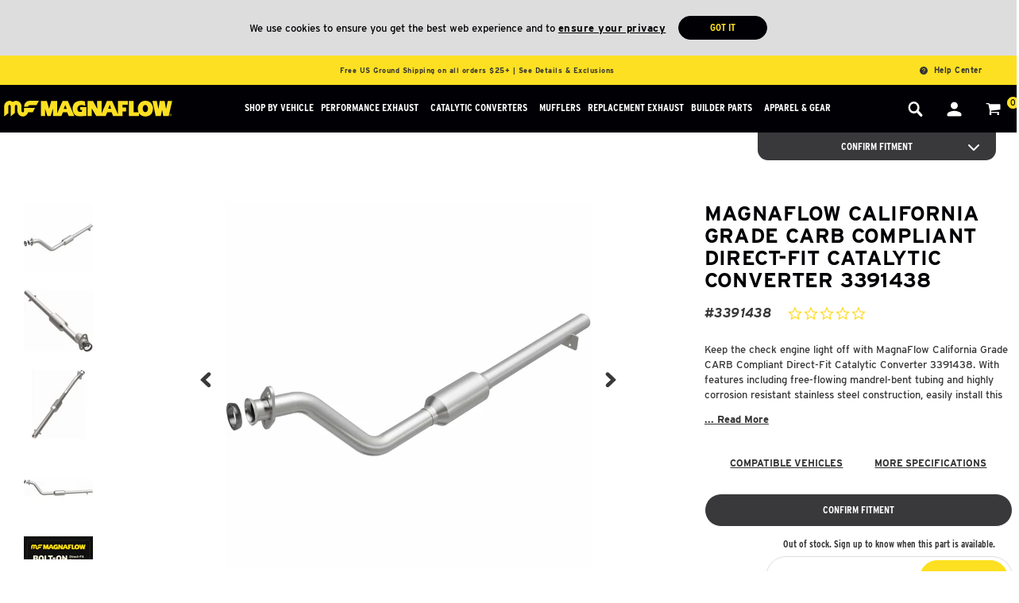

--- FILE ---
content_type: text/html; charset=utf-8
request_url: https://www.magnaflow.com/products/3391438-magnaflow-california-grade-carb-compliant-direct-fit-catalytic-converter-3391438
body_size: 87191
content:
<!DOCTYPE html>
<html>
<head>
	
		<script type="text/javascript" src="https://try.abtasty.com/3aad076565d6376c4626f2049f215ffc.js"></script>
	
	<script>
		if (false) {
			const currentPath = window.location.pathname + window.location.search;
			const isRootPath = window.location.pathname === '/' || window.location.pathname === '';
			let siteAssigned = localStorage.getItem('siteAssigned');
			
			if (isRootPath && !siteAssigned && !localStorage.getItem('hasVisited')) {
				siteAssigned = Math.random() < 0.1 ? '2magnaflow' : 'main';
				localStorage.setItem('siteAssigned', siteAssigned);
			}
			
			if (!isRootPath) {
				localStorage.setItem('hasVisited', 'true');
			}
			
			if (siteAssigned === '2magnaflow') {
				window.location.href = `https://www2.magnaflow.com${currentPath}`;
			}
		}
	</script>
	<script>
		(function(d) {
		  var config = {
			kitId: 'gfx1hzt',
			scriptTimeout: 3000,
			defer:'defer'
		  },
		  h=d.documentElement,t=setTimeout(function(){h.className=h.className.replace(/\bwf-loading\b/g,"")+" wf-inactive";},config.scriptTimeout),tk=d.createElement("script"),f=false,s=d.getElementsByTagName("script")[0],a;h.className+=" wf-loading";tk.src='https://use.typekit.net/'+config.kitId+'.js';tk.defer='defer';tk.onload=tk.onreadystatechange=function(){a=this.readyState;if(f||a&&a!="complete"&&a!="loaded")return;f=true;clearTimeout(t);try{Typekit.load(config)}catch(e){}};s.parentNode.insertBefore(tk,s)
		})(document);
	  </script>
		 
	<!-- Global site tag (gtag.js) - Google Ads: 717085118 -->
<script defer src="https://www.googletagmanager.com/gtag/js?id=AW-717085118"></script>
<script>
window.dataLayer = window.dataLayer || [];
function gtag(){dataLayer.push(arguments);}
gtag('js', new Date());

gtag('config', 'AW-717085118');
</script>

<!-- GA 4 -->
<!-- Global site tag (gtag.js) - Google Analytics -->
<script async src="https://www.googletagmanager.com/gtag/js?id=G-5XJW1FWEZ0"></script>
<script>
	window.dataLayer = window.dataLayer || [];  
	function gtag(){dataLayer.push(arguments);}  
	gtag('js', new Date());  
	gtag('config', 'G-5XJW1FWEZ0');
</script>
	<meta charset="utf-8">
	<meta http-equiv="X-UA-Compatible" content="IE=Edge">
	<meta name="viewport" content="width=device-width, initial-scale=1">
	<meta name="google-site-verification" content="squqCGWBhhGLqjRaVNcEI-HWrVMBnJpGffO78rc6dNo" />
	<meta name="facebook-domain-verification" content="xl3mi56hi41mlf66mj1r033gxr882p" />
	<link rel="canonical" href="https://www.magnaflow.com/products/3391438-magnaflow-california-grade-carb-compliant-direct-fit-catalytic-converter-3391438" />
	<link rel="shortcut icon" href="//www.magnaflow.com/cdn/shop/t/149/assets/favicon.png?v=58553143193726514921725398690" type="image/png" />
	
 <!-- SEO Manager 6.2.0 -->
<meta name='seomanager' content='6.2' />
<title>MagnaFlow California Grade CARB Compliant Direct-Fit Catalytic Converter 3391438</title>
<meta name='description' content='Keep the check engine light off with MagnaFlow California Grade CARB Compliant Direct-Fit Catalytic Converter 3391438. With features including free-flowing mandrel-bent tubing and highly corrosion resistant stainless steel construction, easily install this spun body converter yourself using the proper tools, no cutting' /> 
<meta name="robots" content="index"> 
<meta name="robots" content="follow">
<script type="application/ld+json">
 {
 "@context": "https://schema.org",
 "@id": "https:\/\/www.magnaflow.com\/products\/3391438-magnaflow-california-grade-carb-compliant-direct-fit-catalytic-converter-3391438",
 "@type": "Product","sku": null,"mpn": null,"brand": {
 "@type": "Brand",
 "name": "MagnaFlow"
 },
 "description": "Keep the check engine light off with MagnaFlow California Grade CARB Compliant Direct-Fit Catalytic Converter 3391438. With features including free-flowing mandrel-bent tubing and highly corrosion resistant stainless steel construction, easily install this spun body converter yourself using the proper tools, no cutting or welding required. MagnaFlow's state-of-the-art metrology department uses the latest 3D scanning systems during research and development, so you can be confident that your new part will fit and function like the original equipment. By replicating the OE spun body design, the single laser fusion weld greatly reduces the possibility of a leak, and our compact, low-mass design also allows for greater thermal efficiency. This direct-fit catalytic converter is designed to fit the 1993-1995 Pontiac Trans Sport, 1993-1995 Chevrolet Lumina APV, and additional vehicles. Avoid potential exhaust leaks by using the included gaskets to get a proper seal. This replacement part is designed to meet or exceed California Air Resource Board requirements, and has undergone additional testing to comply with CARB guidelines to allow for legal use in California and CARB restricted states, for the listed vehicles.",
 "url": "https:\/\/www.magnaflow.com\/products\/3391438-magnaflow-california-grade-carb-compliant-direct-fit-catalytic-converter-3391438",
 "name": "MagnaFlow California Grade CARB Compliant Direct-Fit Catalytic Converter 3391438","image": "https://www.magnaflow.com/cdn/shop/files/5e19216dbacf3c5df8d62d592ec61c1c.jpg?v=1752491594","offers": [{
 "@type": "Offer","availability": "https://schema.org/OutOfStock",
 "priceCurrency": "USD",
 "price": "1252.00",
 "priceValidUntil": "2026-12-04",
 "itemCondition": "https://schema.org/NewCondition",
 "url": "https:\/\/www.magnaflow.com\/products\/3391438-magnaflow-california-grade-carb-compliant-direct-fit-catalytic-converter-3391438\/products\/3391438-magnaflow-california-grade-carb-compliant-direct-fit-catalytic-converter-3391438?variant=17558876848243",
 "image": "https://www.magnaflow.com/cdn/shop/files/5e19216dbacf3c5df8d62d592ec61c1c.jpg?v=1752491594",
 "mpn": "3391438","sku": "3391438","gtin12": "888563154763",
 
"seller": {
 "@type": "Organization",
 "name": "MagnaFlow"
 }
 }]}
 </script>
<!-- end: SEO Manager 6.2.0 -->
	<!-- Product Meta ========================================= -->
	<meta property="og:title" content="MagnaFlow California Grade CARB Compliant Direct-Fit Catalytic Convert" />
<meta property="og:url" content="https://www.magnaflow.com/products/3391438-magnaflow-california-grade-carb-compliant-direct-fit-catalytic-converter-3391438" />
<meta property="og:site_name" content="MagnaFlow" />
<meta property="fb:app_id" content="MagnaFlow" />


  <meta property="og:description" content="Keep the check engine light off with MagnaFlow California Grade CARB Compliant Direct-Fit Catalytic Converter 3391438. With features including free-flowing mandrel-bent tubing and highly corrosion resistant stainless steel construction, easily install this spun body converter yourself using the proper tools, no cutting" />



  
    <meta property="og:image" content="http://www.magnaflow.com/cdn/shop/files/5e19216dbacf3c5df8d62d592ec61c1c_600x.jpg?v=1752491594" />
    <meta property="og:image:secure_url" content="https://www.magnaflow.com/cdn/shop/files/5e19216dbacf3c5df8d62d592ec61c1c_600x.jpg?v=1752491594" />
  
    <meta property="og:image" content="http://www.magnaflow.com/cdn/shop/files/aa1865d6a1b2c1c57ec84d32053af487_600x.jpg?v=1752491595" />
    <meta property="og:image:secure_url" content="https://www.magnaflow.com/cdn/shop/files/aa1865d6a1b2c1c57ec84d32053af487_600x.jpg?v=1752491595" />
  
    <meta property="og:image" content="http://www.magnaflow.com/cdn/shop/files/b1e3fecf5b2b22d18a5d5e117b15ade9_600x.jpg?v=1752491594" />
    <meta property="og:image:secure_url" content="https://www.magnaflow.com/cdn/shop/files/b1e3fecf5b2b22d18a5d5e117b15ade9_600x.jpg?v=1752491594" />
  
    <meta property="og:image" content="http://www.magnaflow.com/cdn/shop/files/22b3d20b9ba1d15a1bf2e4b0a394896c_600x.jpg?v=1752491589" />
    <meta property="og:image:secure_url" content="https://www.magnaflow.com/cdn/shop/files/22b3d20b9ba1d15a1bf2e4b0a394896c_600x.jpg?v=1752491589" />
  
    <meta property="og:image" content="http://www.magnaflow.com/cdn/shop/files/b145a63091900891460eecac4b45668d_66bd0a59-1f72-421d-8f42-40abbef440dc_600x.jpg?v=1752491593" />
    <meta property="og:image:secure_url" content="https://www.magnaflow.com/cdn/shop/files/b145a63091900891460eecac4b45668d_66bd0a59-1f72-421d-8f42-40abbef440dc_600x.jpg?v=1752491593" />
  
    <meta property="og:image" content="http://www.magnaflow.com/cdn/shop/files/5a1dbd2abcf27e7d03af6de52d9be2d9_5d376256-ade9-4acd-b483-746dc5d01849_600x.jpg?v=1752491600" />
    <meta property="og:image:secure_url" content="https://www.magnaflow.com/cdn/shop/files/5a1dbd2abcf27e7d03af6de52d9be2d9_5d376256-ade9-4acd-b483-746dc5d01849_600x.jpg?v=1752491600" />
  
    <meta property="og:image" content="http://www.magnaflow.com/cdn/shop/files/6a2da172f680d86e2d47e4aca423bc43_f5d98035-96b8-489f-b70c-2b40c8f196cd_600x.jpg?v=1752491596" />
    <meta property="og:image:secure_url" content="https://www.magnaflow.com/cdn/shop/files/6a2da172f680d86e2d47e4aca423bc43_f5d98035-96b8-489f-b70c-2b40c8f196cd_600x.jpg?v=1752491596" />
  

  <meta property="og:type" content="product" />
  <meta property="og:price:amount" content="1,252.00" />
  <meta property="og:price:currency" content="USD" />



	



  <meta name="twitter:card" content="product" />
  <meta name="twitter:title" content="MagnaFlow California Grade CARB Compliant Direct-Fit Catalytic Converter 3391438" />
  <meta name="twitter:description" content="Keep the check engine light off with MagnaFlow California Grade CARB Compliant Direct-Fit Catalytic Converter 3391438. With features including free-flowing mandrel-bent tubing and highly corrosion resistant stainless steel construction, easily install this spun body converter yourself using the proper tools, no cutting or welding required. MagnaFlow&#39;s state-of-the-art metrology department uses the latest 3D scanning systems during research and development, so" />
  <meta name="twitter:image" content="http://www.magnaflow.com/cdn/shop/files/5e19216dbacf3c5df8d62d592ec61c1c_large.jpg?v=1752491594" />
  <meta name="twitter:label1" content="Price" />
  <meta name="twitter:data1" content="$1,252.00 USD" />

  

    <meta name="twitter:label2" content="Brand" />
    <meta name="twitter:data2" content="MagnaFlow" />

  



	<!-- Header Content ======================================= -->
	<script>window.performance && window.performance.mark && window.performance.mark('shopify.content_for_header.start');</script><meta id="shopify-digital-wallet" name="shopify-digital-wallet" content="/7477198963/digital_wallets/dialog">
<meta name="shopify-checkout-api-token" content="4f90067e58dfcd30d73bc45023cdb1d6">
<meta id="in-context-paypal-metadata" data-shop-id="7477198963" data-venmo-supported="false" data-environment="production" data-locale="en_US" data-paypal-v4="true" data-currency="USD">
<link rel="alternate" type="application/json+oembed" href="https://www.magnaflow.com/products/3391438-magnaflow-california-grade-carb-compliant-direct-fit-catalytic-converter-3391438.oembed">
<script async="async" src="/checkouts/internal/preloads.js?locale=en-US"></script>
<link rel="preconnect" href="https://shop.app" crossorigin="anonymous">
<script async="async" src="https://shop.app/checkouts/internal/preloads.js?locale=en-US&shop_id=7477198963" crossorigin="anonymous"></script>
<script id="apple-pay-shop-capabilities" type="application/json">{"shopId":7477198963,"countryCode":"US","currencyCode":"USD","merchantCapabilities":["supports3DS"],"merchantId":"gid:\/\/shopify\/Shop\/7477198963","merchantName":"MagnaFlow","requiredBillingContactFields":["postalAddress","email"],"requiredShippingContactFields":["postalAddress","email"],"shippingType":"shipping","supportedNetworks":["visa","masterCard","amex","discover","elo","jcb"],"total":{"type":"pending","label":"MagnaFlow","amount":"1.00"},"shopifyPaymentsEnabled":true,"supportsSubscriptions":true}</script>
<script id="shopify-features" type="application/json">{"accessToken":"4f90067e58dfcd30d73bc45023cdb1d6","betas":["rich-media-storefront-analytics"],"domain":"www.magnaflow.com","predictiveSearch":true,"shopId":7477198963,"locale":"en"}</script>
<script>var Shopify = Shopify || {};
Shopify.shop = "magnaflow.myshopify.com";
Shopify.locale = "en";
Shopify.currency = {"active":"USD","rate":"1.0"};
Shopify.country = "US";
Shopify.theme = {"name":"Production 10.03.24","id":129872363599,"schema_name":null,"schema_version":null,"theme_store_id":null,"role":"main"};
Shopify.theme.handle = "null";
Shopify.theme.style = {"id":null,"handle":null};
Shopify.cdnHost = "www.magnaflow.com/cdn";
Shopify.routes = Shopify.routes || {};
Shopify.routes.root = "/";</script>
<script type="module">!function(o){(o.Shopify=o.Shopify||{}).modules=!0}(window);</script>
<script>!function(o){function n(){var o=[];function n(){o.push(Array.prototype.slice.apply(arguments))}return n.q=o,n}var t=o.Shopify=o.Shopify||{};t.loadFeatures=n(),t.autoloadFeatures=n()}(window);</script>
<script>
  window.ShopifyPay = window.ShopifyPay || {};
  window.ShopifyPay.apiHost = "shop.app\/pay";
  window.ShopifyPay.redirectState = null;
</script>
<script id="shop-js-analytics" type="application/json">{"pageType":"product"}</script>
<script defer="defer" async type="module" src="//www.magnaflow.com/cdn/shopifycloud/shop-js/modules/v2/client.init-shop-cart-sync_D0dqhulL.en.esm.js"></script>
<script defer="defer" async type="module" src="//www.magnaflow.com/cdn/shopifycloud/shop-js/modules/v2/chunk.common_CpVO7qML.esm.js"></script>
<script type="module">
  await import("//www.magnaflow.com/cdn/shopifycloud/shop-js/modules/v2/client.init-shop-cart-sync_D0dqhulL.en.esm.js");
await import("//www.magnaflow.com/cdn/shopifycloud/shop-js/modules/v2/chunk.common_CpVO7qML.esm.js");

  window.Shopify.SignInWithShop?.initShopCartSync?.({"fedCMEnabled":true,"windoidEnabled":true});

</script>
<script>
  window.Shopify = window.Shopify || {};
  if (!window.Shopify.featureAssets) window.Shopify.featureAssets = {};
  window.Shopify.featureAssets['shop-js'] = {"shop-cart-sync":["modules/v2/client.shop-cart-sync_D9bwt38V.en.esm.js","modules/v2/chunk.common_CpVO7qML.esm.js"],"init-fed-cm":["modules/v2/client.init-fed-cm_BJ8NPuHe.en.esm.js","modules/v2/chunk.common_CpVO7qML.esm.js"],"init-shop-email-lookup-coordinator":["modules/v2/client.init-shop-email-lookup-coordinator_pVrP2-kG.en.esm.js","modules/v2/chunk.common_CpVO7qML.esm.js"],"shop-cash-offers":["modules/v2/client.shop-cash-offers_CNh7FWN-.en.esm.js","modules/v2/chunk.common_CpVO7qML.esm.js","modules/v2/chunk.modal_DKF6x0Jh.esm.js"],"init-shop-cart-sync":["modules/v2/client.init-shop-cart-sync_D0dqhulL.en.esm.js","modules/v2/chunk.common_CpVO7qML.esm.js"],"init-windoid":["modules/v2/client.init-windoid_DaoAelzT.en.esm.js","modules/v2/chunk.common_CpVO7qML.esm.js"],"shop-toast-manager":["modules/v2/client.shop-toast-manager_1DND8Tac.en.esm.js","modules/v2/chunk.common_CpVO7qML.esm.js"],"pay-button":["modules/v2/client.pay-button_CFeQi1r6.en.esm.js","modules/v2/chunk.common_CpVO7qML.esm.js"],"shop-button":["modules/v2/client.shop-button_Ca94MDdQ.en.esm.js","modules/v2/chunk.common_CpVO7qML.esm.js"],"shop-login-button":["modules/v2/client.shop-login-button_DPYNfp1Z.en.esm.js","modules/v2/chunk.common_CpVO7qML.esm.js","modules/v2/chunk.modal_DKF6x0Jh.esm.js"],"avatar":["modules/v2/client.avatar_BTnouDA3.en.esm.js"],"shop-follow-button":["modules/v2/client.shop-follow-button_BMKh4nJE.en.esm.js","modules/v2/chunk.common_CpVO7qML.esm.js","modules/v2/chunk.modal_DKF6x0Jh.esm.js"],"init-customer-accounts-sign-up":["modules/v2/client.init-customer-accounts-sign-up_CJXi5kRN.en.esm.js","modules/v2/client.shop-login-button_DPYNfp1Z.en.esm.js","modules/v2/chunk.common_CpVO7qML.esm.js","modules/v2/chunk.modal_DKF6x0Jh.esm.js"],"init-shop-for-new-customer-accounts":["modules/v2/client.init-shop-for-new-customer-accounts_BoBxkgWu.en.esm.js","modules/v2/client.shop-login-button_DPYNfp1Z.en.esm.js","modules/v2/chunk.common_CpVO7qML.esm.js","modules/v2/chunk.modal_DKF6x0Jh.esm.js"],"init-customer-accounts":["modules/v2/client.init-customer-accounts_DCuDTzpR.en.esm.js","modules/v2/client.shop-login-button_DPYNfp1Z.en.esm.js","modules/v2/chunk.common_CpVO7qML.esm.js","modules/v2/chunk.modal_DKF6x0Jh.esm.js"],"checkout-modal":["modules/v2/client.checkout-modal_U_3e4VxF.en.esm.js","modules/v2/chunk.common_CpVO7qML.esm.js","modules/v2/chunk.modal_DKF6x0Jh.esm.js"],"lead-capture":["modules/v2/client.lead-capture_DEgn0Z8u.en.esm.js","modules/v2/chunk.common_CpVO7qML.esm.js","modules/v2/chunk.modal_DKF6x0Jh.esm.js"],"shop-login":["modules/v2/client.shop-login_CoM5QKZ_.en.esm.js","modules/v2/chunk.common_CpVO7qML.esm.js","modules/v2/chunk.modal_DKF6x0Jh.esm.js"],"payment-terms":["modules/v2/client.payment-terms_BmrqWn8r.en.esm.js","modules/v2/chunk.common_CpVO7qML.esm.js","modules/v2/chunk.modal_DKF6x0Jh.esm.js"]};
</script>
<script>(function() {
  var isLoaded = false;
  function asyncLoad() {
    if (isLoaded) return;
    isLoaded = true;
    var urls = ["https:\/\/beacon.riskified.com\/?shop=magnaflow.myshopify.com","https:\/\/d33a6lvgbd0fej.cloudfront.net\/script_tag\/secomapp.scripttag.js?shop=magnaflow.myshopify.com","https:\/\/searchanise-ef84.kxcdn.com\/widgets\/shopify\/init.js?a=6b6J7C9G0H\u0026shop=magnaflow.myshopify.com"];
    for (var i = 0; i < urls.length; i++) {
      var s = document.createElement('script');
      s.type = 'text/javascript';
      s.async = true;
      s.src = urls[i];
      var x = document.getElementsByTagName('script')[0];
      x.parentNode.insertBefore(s, x);
    }
  };
  if(window.attachEvent) {
    window.attachEvent('onload', asyncLoad);
  } else {
    window.addEventListener('load', asyncLoad, false);
  }
})();</script>
<script id="__st">var __st={"a":7477198963,"offset":-28800,"reqid":"6f363235-7e6d-4e6d-8bd9-4abc4eafc43c-1764920536","pageurl":"www.magnaflow.com\/products\/3391438-magnaflow-california-grade-carb-compliant-direct-fit-catalytic-converter-3391438","u":"355dd58d1c99","p":"product","rtyp":"product","rid":1775126020211};</script>
<script>window.ShopifyPaypalV4VisibilityTracking = true;</script>
<script id="captcha-bootstrap">!function(){'use strict';const t='contact',e='account',n='new_comment',o=[[t,t],['blogs',n],['comments',n],[t,'customer']],c=[[e,'customer_login'],[e,'guest_login'],[e,'recover_customer_password'],[e,'create_customer']],r=t=>t.map((([t,e])=>`form[action*='/${t}']:not([data-nocaptcha='true']) input[name='form_type'][value='${e}']`)).join(','),a=t=>()=>t?[...document.querySelectorAll(t)].map((t=>t.form)):[];function s(){const t=[...o],e=r(t);return a(e)}const i='password',u='form_key',d=['recaptcha-v3-token','g-recaptcha-response','h-captcha-response',i],f=()=>{try{return window.sessionStorage}catch{return}},m='__shopify_v',_=t=>t.elements[u];function p(t,e,n=!1){try{const o=window.sessionStorage,c=JSON.parse(o.getItem(e)),{data:r}=function(t){const{data:e,action:n}=t;return t[m]||n?{data:e,action:n}:{data:t,action:n}}(c);for(const[e,n]of Object.entries(r))t.elements[e]&&(t.elements[e].value=n);n&&o.removeItem(e)}catch(o){console.error('form repopulation failed',{error:o})}}const l='form_type',E='cptcha';function T(t){t.dataset[E]=!0}const w=window,h=w.document,L='Shopify',v='ce_forms',y='captcha';let A=!1;((t,e)=>{const n=(g='f06e6c50-85a8-45c8-87d0-21a2b65856fe',I='https://cdn.shopify.com/shopifycloud/storefront-forms-hcaptcha/ce_storefront_forms_captcha_hcaptcha.v1.5.2.iife.js',D={infoText:'Protected by hCaptcha',privacyText:'Privacy',termsText:'Terms'},(t,e,n)=>{const o=w[L][v],c=o.bindForm;if(c)return c(t,g,e,D).then(n);var r;o.q.push([[t,g,e,D],n]),r=I,A||(h.body.append(Object.assign(h.createElement('script'),{id:'captcha-provider',async:!0,src:r})),A=!0)});var g,I,D;w[L]=w[L]||{},w[L][v]=w[L][v]||{},w[L][v].q=[],w[L][y]=w[L][y]||{},w[L][y].protect=function(t,e){n(t,void 0,e),T(t)},Object.freeze(w[L][y]),function(t,e,n,w,h,L){const[v,y,A,g]=function(t,e,n){const i=e?o:[],u=t?c:[],d=[...i,...u],f=r(d),m=r(i),_=r(d.filter((([t,e])=>n.includes(e))));return[a(f),a(m),a(_),s()]}(w,h,L),I=t=>{const e=t.target;return e instanceof HTMLFormElement?e:e&&e.form},D=t=>v().includes(t);t.addEventListener('submit',(t=>{const e=I(t);if(!e)return;const n=D(e)&&!e.dataset.hcaptchaBound&&!e.dataset.recaptchaBound,o=_(e),c=g().includes(e)&&(!o||!o.value);(n||c)&&t.preventDefault(),c&&!n&&(function(t){try{if(!f())return;!function(t){const e=f();if(!e)return;const n=_(t);if(!n)return;const o=n.value;o&&e.removeItem(o)}(t);const e=Array.from(Array(32),(()=>Math.random().toString(36)[2])).join('');!function(t,e){_(t)||t.append(Object.assign(document.createElement('input'),{type:'hidden',name:u})),t.elements[u].value=e}(t,e),function(t,e){const n=f();if(!n)return;const o=[...t.querySelectorAll(`input[type='${i}']`)].map((({name:t})=>t)),c=[...d,...o],r={};for(const[a,s]of new FormData(t).entries())c.includes(a)||(r[a]=s);n.setItem(e,JSON.stringify({[m]:1,action:t.action,data:r}))}(t,e)}catch(e){console.error('failed to persist form',e)}}(e),e.submit())}));const S=(t,e)=>{t&&!t.dataset[E]&&(n(t,e.some((e=>e===t))),T(t))};for(const o of['focusin','change'])t.addEventListener(o,(t=>{const e=I(t);D(e)&&S(e,y())}));const B=e.get('form_key'),M=e.get(l),P=B&&M;t.addEventListener('DOMContentLoaded',(()=>{const t=y();if(P)for(const e of t)e.elements[l].value===M&&p(e,B);[...new Set([...A(),...v().filter((t=>'true'===t.dataset.shopifyCaptcha))])].forEach((e=>S(e,t)))}))}(h,new URLSearchParams(w.location.search),n,t,e,['guest_login'])})(!0,!0)}();</script>
<script integrity="sha256-52AcMU7V7pcBOXWImdc/TAGTFKeNjmkeM1Pvks/DTgc=" data-source-attribution="shopify.loadfeatures" defer="defer" src="//www.magnaflow.com/cdn/shopifycloud/storefront/assets/storefront/load_feature-81c60534.js" crossorigin="anonymous"></script>
<script crossorigin="anonymous" defer="defer" src="//www.magnaflow.com/cdn/shopifycloud/storefront/assets/shopify_pay/storefront-65b4c6d7.js?v=20250812"></script>
<script data-source-attribution="shopify.dynamic_checkout.dynamic.init">var Shopify=Shopify||{};Shopify.PaymentButton=Shopify.PaymentButton||{isStorefrontPortableWallets:!0,init:function(){window.Shopify.PaymentButton.init=function(){};var t=document.createElement("script");t.src="https://www.magnaflow.com/cdn/shopifycloud/portable-wallets/latest/portable-wallets.en.js",t.type="module",document.head.appendChild(t)}};
</script>
<script data-source-attribution="shopify.dynamic_checkout.buyer_consent">
  function portableWalletsHideBuyerConsent(e){var t=document.getElementById("shopify-buyer-consent"),n=document.getElementById("shopify-subscription-policy-button");t&&n&&(t.classList.add("hidden"),t.setAttribute("aria-hidden","true"),n.removeEventListener("click",e))}function portableWalletsShowBuyerConsent(e){var t=document.getElementById("shopify-buyer-consent"),n=document.getElementById("shopify-subscription-policy-button");t&&n&&(t.classList.remove("hidden"),t.removeAttribute("aria-hidden"),n.addEventListener("click",e))}window.Shopify?.PaymentButton&&(window.Shopify.PaymentButton.hideBuyerConsent=portableWalletsHideBuyerConsent,window.Shopify.PaymentButton.showBuyerConsent=portableWalletsShowBuyerConsent);
</script>
<script data-source-attribution="shopify.dynamic_checkout.cart.bootstrap">document.addEventListener("DOMContentLoaded",(function(){function t(){return document.querySelector("shopify-accelerated-checkout-cart, shopify-accelerated-checkout")}if(t())Shopify.PaymentButton.init();else{new MutationObserver((function(e,n){t()&&(Shopify.PaymentButton.init(),n.disconnect())})).observe(document.body,{childList:!0,subtree:!0})}}));
</script>
<link id="shopify-accelerated-checkout-styles" rel="stylesheet" media="screen" href="https://www.magnaflow.com/cdn/shopifycloud/portable-wallets/latest/accelerated-checkout-backwards-compat.css" crossorigin="anonymous">
<style id="shopify-accelerated-checkout-cart">
        #shopify-buyer-consent {
  margin-top: 1em;
  display: inline-block;
  width: 100%;
}

#shopify-buyer-consent.hidden {
  display: none;
}

#shopify-subscription-policy-button {
  background: none;
  border: none;
  padding: 0;
  text-decoration: underline;
  font-size: inherit;
  cursor: pointer;
}

#shopify-subscription-policy-button::before {
  box-shadow: none;
}

      </style>

<script>window.performance && window.performance.mark && window.performance.mark('shopify.content_for_header.end');</script>
	<!-- Stylesheets ========================================== -->
	<!-- <link href="//www.magnaflow.com/cdn/shop/t/149/assets/vendor.css?v=93524665104534733121725398691" rel="preload" as="style"> -->

	<link href="//www.magnaflow.com/cdn/shop/t/149/assets/vendor.css?v=93524665104534733121725398691" rel="stylesheet" as="style" onload="this.onload=null;this.rel='stylesheet'">
	<link href="//www.magnaflow.com/cdn/shop/t/149/assets/bvaccel.css?v=84654123551321492181756854326" rel="stylesheet" as="style" onload="this.onload=null;this.rel='stylesheet'">
	<link href="//www.magnaflow.com/cdn/shop/t/149/assets/custom-theme-styles.css?v=99251462744977022011755893225" rel="preload" as="style" onload="this.onload=null;this.rel='stylesheet'">


	<!-- START file imports for new homepage -->

	<script src="https://scrollmagic.io/assets/js/lib/greensock/TweenMax.min.js"></script>
    <script type="text/javascript" src="https://scrollmagic.io/assets/js/lib/modernizr.custom.min.js"></script>
    <script type="text/javascript" src="https://scrollmagic.io/scrollmagic/uncompressed/ScrollMagic.js"></script>
    <script type="text/javascript" src="https://scrollmagic.io/scrollmagic/uncompressed/plugins/animation.gsap.js"></script>

	<!-- END file imports for new homepage -->
	
	
<!-- jQuery =============================================== -->


<script>
!function(e,t){"use strict";"object"==typeof module&&"object"==typeof module.exports?module.exports=e.document?t(e,!0):function(e){if(!e.document)throw new Error("jQuery requires a window with a document");return t(e)}:t(e)}("undefined"!=typeof window?window:this,function(e,t){"use strict";var n=[],r=e.document,i=Object.getPrototypeOf,o=n.slice,a=n.concat,s=n.push,u=n.indexOf,l={},c=l.toString,f=l.hasOwnProperty,p=f.toString,d=p.call(Object),h={},g=function e(t){return"function"==typeof t&&"number"!=typeof t.nodeType},y=function e(t){return null!=t&&t===t.window},v={type:!0,src:!0,noModule:!0};function m(e,t,n){var i,o=(t=t||r).createElement("script");if(o.text=e,n)for(i in v)n[i]&&(o[i]=n[i]);t.head.appendChild(o).parentNode.removeChild(o)}function x(e){return null==e?e+"":"object"==typeof e||"function"==typeof e?l[c.call(e)]||"object":typeof e}var b="3.3.1",w=function(e,t){return new w.fn.init(e,t)},T=/^[\s\uFEFF\xA0]+|[\s\uFEFF\xA0]+$/g;w.fn=w.prototype={jquery:"3.3.1",constructor:w,length:0,toArray:function(){return o.call(this)},get:function(e){return null==e?o.call(this):e<0?this[e+this.length]:this[e]},pushStack:function(e){var t=w.merge(this.constructor(),e);return t.prevObject=this,t},each:function(e){return w.each(this,e)},map:function(e){return this.pushStack(w.map(this,function(t,n){return e.call(t,n,t)}))},slice:function(){return this.pushStack(o.apply(this,arguments))},first:function(){return this.eq(0)},last:function(){return this.eq(-1)},eq:function(e){var t=this.length,n=+e+(e<0?t:0);return this.pushStack(n>=0&&n<t?[this[n]]:[])},end:function(){return this.prevObject||this.constructor()},push:s,sort:n.sort,splice:n.splice},w.extend=w.fn.extend=function(){var e,t,n,r,i,o,a=arguments[0]||{},s=1,u=arguments.length,l=!1;for("boolean"==typeof a&&(l=a,a=arguments[s]||{},s++),"object"==typeof a||g(a)||(a={}),s===u&&(a=this,s--);s<u;s++)if(null!=(e=arguments[s]))for(t in e)n=a[t],a!==(r=e[t])&&(l&&r&&(w.isPlainObject(r)||(i=Array.isArray(r)))?(i?(i=!1,o=n&&Array.isArray(n)?n:[]):o=n&&w.isPlainObject(n)?n:{},a[t]=w.extend(l,o,r)):void 0!==r&&(a[t]=r));return a},w.extend({expando:"jQuery"+("3.3.1"+Math.random()).replace(/\D/g,""),isReady:!0,error:function(e){throw new Error(e)},noop:function(){},isPlainObject:function(e){var t,n;return!(!e||"[object Object]"!==c.call(e))&&(!(t=i(e))||"function"==typeof(n=f.call(t,"constructor")&&t.constructor)&&p.call(n)===d)},isEmptyObject:function(e){var t;for(t in e)return!1;return!0},globalEval:function(e){m(e)},each:function(e,t){var n,r=0;if(C(e)){for(n=e.length;r<n;r++)if(!1===t.call(e[r],r,e[r]))break}else for(r in e)if(!1===t.call(e[r],r,e[r]))break;return e},trim:function(e){return null==e?"":(e+"").replace(T,"")},makeArray:function(e,t){var n=t||[];return null!=e&&(C(Object(e))?w.merge(n,"string"==typeof e?[e]:e):s.call(n,e)),n},inArray:function(e,t,n){return null==t?-1:u.call(t,e,n)},merge:function(e,t){for(var n=+t.length,r=0,i=e.length;r<n;r++)e[i++]=t[r];return e.length=i,e},grep:function(e,t,n){for(var r,i=[],o=0,a=e.length,s=!n;o<a;o++)(r=!t(e[o],o))!==s&&i.push(e[o]);return i},map:function(e,t,n){var r,i,o=0,s=[];if(C(e))for(r=e.length;o<r;o++)null!=(i=t(e[o],o,n))&&s.push(i);else for(o in e)null!=(i=t(e[o],o,n))&&s.push(i);return a.apply([],s)},guid:1,support:h}),"function"==typeof Symbol&&(w.fn[Symbol.iterator]=n[Symbol.iterator]),w.each("Boolean Number String Function Array Date RegExp Object Error Symbol".split(" "),function(e,t){l["[object "+t+"]"]=t.toLowerCase()});function C(e){var t=!!e&&"length"in e&&e.length,n=x(e);return!g(e)&&!y(e)&&("array"===n||0===t||"number"==typeof t&&t>0&&t-1 in e)}var E=function(e){var t,n,r,i,o,a,s,u,l,c,f,p,d,h,g,y,v,m,x,b="sizzle"+1*new Date,w=e.document,T=0,C=0,E=ae(),k=ae(),S=ae(),D=function(e,t){return e===t&&(f=!0),0},N={}.hasOwnProperty,A=[],j=A.pop,q=A.push,L=A.push,H=A.slice,O=function(e,t){for(var n=0,r=e.length;n<r;n++)if(e[n]===t)return n;return-1},P="checked|selected|async|autofocus|autoplay|controls|defer|disabled|hidden|ismap|loop|multiple|open|readonly|required|scoped",M="[\\x20\\t\\r\\n\\f]",R="(?:\\\\.|[\\w-]|[^\0-\\xa0])+",I="\\["+M+"*("+R+")(?:"+M+"*([*^$|!~]?=)"+M+"*(?:'((?:\\\\.|[^\\\\'])*)'|\"((?:\\\\.|[^\\\\\"])*)\"|("+R+"))|)"+M+"*\\]",W=":("+R+")(?:\\((('((?:\\\\.|[^\\\\'])*)'|\"((?:\\\\.|[^\\\\\"])*)\")|((?:\\\\.|[^\\\\()[\\]]|"+I+")*)|.*)\\)|)",$=new RegExp(M+"+","g"),B=new RegExp("^"+M+"+|((?:^|[^\\\\])(?:\\\\.)*)"+M+"+$","g"),F=new RegExp("^"+M+"*,"+M+"*"),_=new RegExp("^"+M+"*([>+~]|"+M+")"+M+"*"),z=new RegExp("="+M+"*([^\\]'\"]*?)"+M+"*\\]","g"),X=new RegExp(W),U=new RegExp("^"+R+"$"),V={ID:new RegExp("^#("+R+")"),CLASS:new RegExp("^\\.("+R+")"),TAG:new RegExp("^("+R+"|[*])"),ATTR:new RegExp("^"+I),PSEUDO:new RegExp("^"+W),CHILD:new RegExp("^:(only|first|last|nth|nth-last)-(child|of-type)(?:\\("+M+"*(even|odd|(([+-]|)(\\d*)n|)"+M+"*(?:([+-]|)"+M+"*(\\d+)|))"+M+"*\\)|)","i"),bool:new RegExp("^(?:"+P+")$","i"),needsContext:new RegExp("^"+M+"*[>+~]|:(even|odd|eq|gt|lt|nth|first|last)(?:\\("+M+"*((?:-\\d)?\\d*)"+M+"*\\)|)(?=[^-]|$)","i")},G=/^(?:input|select|textarea|button)$/i,Y=/^h\d$/i,Q=/^[^{]+\{\s*\[native \w/,J=/^(?:#([\w-]+)|(\w+)|\.([\w-]+))$/,K=/[+~]/,Z=new RegExp("\\\\([\\da-f]{1,6}"+M+"?|("+M+")|.)","ig"),ee=function(e,t,n){var r="0x"+t-65536;return r!==r||n?t:r<0?String.fromCharCode(r+65536):String.fromCharCode(r>>10|55296,1023&r|56320)},te=/([\0-\x1f\x7f]|^-?\d)|^-$|[^\0-\x1f\x7f-\uFFFF\w-]/g,ne=function(e,t){return t?"\0"===e?"\ufffd":e.slice(0,-1)+"\\"+e.charCodeAt(e.length-1).toString(16)+" ":"\\"+e},re=function(){p()},ie=me(function(e){return!0===e.disabled&&("form"in e||"label"in e)},{dir:"parentNode",next:"legend"});try{L.apply(A=H.call(w.childNodes),w.childNodes),A[w.childNodes.length].nodeType}catch(e){L={apply:A.length?function(e,t){q.apply(e,H.call(t))}:function(e,t){var n=e.length,r=0;while(e[n++]=t[r++]);e.length=n-1}}}function oe(e,t,r,i){var o,s,l,c,f,h,v,m=t&&t.ownerDocument,T=t?t.nodeType:9;if(r=r||[],"string"!=typeof e||!e||1!==T&&9!==T&&11!==T)return r;if(!i&&((t?t.ownerDocument||t:w)!==d&&p(t),t=t||d,g)){if(11!==T&&(f=J.exec(e)))if(o=f[1]){if(9===T){if(!(l=t.getElementById(o)))return r;if(l.id===o)return r.push(l),r}else if(m&&(l=m.getElementById(o))&&x(t,l)&&l.id===o)return r.push(l),r}else{if(f[2])return L.apply(r,t.getElementsByTagName(e)),r;if((o=f[3])&&n.getElementsByClassName&&t.getElementsByClassName)return L.apply(r,t.getElementsByClassName(o)),r}if(n.qsa&&!S[e+" "]&&(!y||!y.test(e))){if(1!==T)m=t,v=e;else if("object"!==t.nodeName.toLowerCase()){(c=t.getAttribute("id"))?c=c.replace(te,ne):t.setAttribute("id",c=b),s=(h=a(e)).length;while(s--)h[s]="#"+c+" "+ve(h[s]);v=h.join(","),m=K.test(e)&&ge(t.parentNode)||t}if(v)try{return L.apply(r,m.querySelectorAll(v)),r}catch(e){}finally{c===b&&t.removeAttribute("id")}}}return u(e.replace(B,"$1"),t,r,i)}function ae(){var e=[];function t(n,i){return e.push(n+" ")>r.cacheLength&&delete t[e.shift()],t[n+" "]=i}return t}function se(e){return e[b]=!0,e}function ue(e){var t=d.createElement("fieldset");try{return!!e(t)}catch(e){return!1}finally{t.parentNode&&t.parentNode.removeChild(t),t=null}}function le(e,t){var n=e.split("|"),i=n.length;while(i--)r.attrHandle[n[i]]=t}function ce(e,t){var n=t&&e,r=n&&1===e.nodeType&&1===t.nodeType&&e.sourceIndex-t.sourceIndex;if(r)return r;if(n)while(n=n.nextSibling)if(n===t)return-1;return e?1:-1}function fe(e){return function(t){return"input"===t.nodeName.toLowerCase()&&t.type===e}}function pe(e){return function(t){var n=t.nodeName.toLowerCase();return("input"===n||"button"===n)&&t.type===e}}function de(e){return function(t){return"form"in t?t.parentNode&&!1===t.disabled?"label"in t?"label"in t.parentNode?t.parentNode.disabled===e:t.disabled===e:t.isDisabled===e||t.isDisabled!==!e&&ie(t)===e:t.disabled===e:"label"in t&&t.disabled===e}}function he(e){return se(function(t){return t=+t,se(function(n,r){var i,o=e([],n.length,t),a=o.length;while(a--)n[i=o[a]]&&(n[i]=!(r[i]=n[i]))})})}function ge(e){return e&&"undefined"!=typeof e.getElementsByTagName&&e}n=oe.support={},o=oe.isXML=function(e){var t=e&&(e.ownerDocument||e).documentElement;return!!t&&"HTML"!==t.nodeName},p=oe.setDocument=function(e){var t,i,a=e?e.ownerDocument||e:w;return a!==d&&9===a.nodeType&&a.documentElement?(d=a,h=d.documentElement,g=!o(d),w!==d&&(i=d.defaultView)&&i.top!==i&&(i.addEventListener?i.addEventListener("unload",re,!1):i.attachEvent&&i.attachEvent("onunload",re)),n.attributes=ue(function(e){return e.className="i",!e.getAttribute("className")}),n.getElementsByTagName=ue(function(e){return e.appendChild(d.createComment("")),!e.getElementsByTagName("*").length}),n.getElementsByClassName=Q.test(d.getElementsByClassName),n.getById=ue(function(e){return h.appendChild(e).id=b,!d.getElementsByName||!d.getElementsByName(b).length}),n.getById?(r.filter.ID=function(e){var t=e.replace(Z,ee);return function(e){return e.getAttribute("id")===t}},r.find.ID=function(e,t){if("undefined"!=typeof t.getElementById&&g){var n=t.getElementById(e);return n?[n]:[]}}):(r.filter.ID=function(e){var t=e.replace(Z,ee);return function(e){var n="undefined"!=typeof e.getAttributeNode&&e.getAttributeNode("id");return n&&n.value===t}},r.find.ID=function(e,t){if("undefined"!=typeof t.getElementById&&g){var n,r,i,o=t.getElementById(e);if(o){if((n=o.getAttributeNode("id"))&&n.value===e)return[o];i=t.getElementsByName(e),r=0;while(o=i[r++])if((n=o.getAttributeNode("id"))&&n.value===e)return[o]}return[]}}),r.find.TAG=n.getElementsByTagName?function(e,t){return"undefined"!=typeof t.getElementsByTagName?t.getElementsByTagName(e):n.qsa?t.querySelectorAll(e):void 0}:function(e,t){var n,r=[],i=0,o=t.getElementsByTagName(e);if("*"===e){while(n=o[i++])1===n.nodeType&&r.push(n);return r}return o},r.find.CLASS=n.getElementsByClassName&&function(e,t){if("undefined"!=typeof t.getElementsByClassName&&g)return t.getElementsByClassName(e)},v=[],y=[],(n.qsa=Q.test(d.querySelectorAll))&&(ue(function(e){h.appendChild(e).innerHTML="<a id='"+b+"'></a><select id='"+b+"-\r\\' msallowcapture=''><option selected=''></option></select>",e.querySelectorAll("[msallowcapture^='']").length&&y.push("[*^$]="+M+"*(?:''|\"\")"),e.querySelectorAll("[selected]").length||y.push("\\["+M+"*(?:value|"+P+")"),e.querySelectorAll("[id~="+b+"-]").length||y.push("~="),e.querySelectorAll(":checked").length||y.push(":checked"),e.querySelectorAll("a#"+b+"+*").length||y.push(".#.+[+~]")}),ue(function(e){e.innerHTML="<a href='' disabled='disabled'></a><select disabled='disabled'><option/></select>";var t=d.createElement("input");t.setAttribute("type","hidden"),e.appendChild(t).setAttribute("name","D"),e.querySelectorAll("[name=d]").length&&y.push("name"+M+"*[*^$|!~]?="),2!==e.querySelectorAll(":enabled").length&&y.push(":enabled",":disabled"),h.appendChild(e).disabled=!0,2!==e.querySelectorAll(":disabled").length&&y.push(":enabled",":disabled"),e.querySelectorAll("*,:x"),y.push(",.*:")})),(n.matchesSelector=Q.test(m=h.matches||h.webkitMatchesSelector||h.mozMatchesSelector||h.oMatchesSelector||h.msMatchesSelector))&&ue(function(e){n.disconnectedMatch=m.call(e,"*"),m.call(e,"[s!='']:x"),v.push("!=",W)}),y=y.length&&new RegExp(y.join("|")),v=v.length&&new RegExp(v.join("|")),t=Q.test(h.compareDocumentPosition),x=t||Q.test(h.contains)?function(e,t){var n=9===e.nodeType?e.documentElement:e,r=t&&t.parentNode;return e===r||!(!r||1!==r.nodeType||!(n.contains?n.contains(r):e.compareDocumentPosition&&16&e.compareDocumentPosition(r)))}:function(e,t){if(t)while(t=t.parentNode)if(t===e)return!0;return!1},D=t?function(e,t){if(e===t)return f=!0,0;var r=!e.compareDocumentPosition-!t.compareDocumentPosition;return r||(1&(r=(e.ownerDocument||e)===(t.ownerDocument||t)?e.compareDocumentPosition(t):1)||!n.sortDetached&&t.compareDocumentPosition(e)===r?e===d||e.ownerDocument===w&&x(w,e)?-1:t===d||t.ownerDocument===w&&x(w,t)?1:c?O(c,e)-O(c,t):0:4&r?-1:1)}:function(e,t){if(e===t)return f=!0,0;var n,r=0,i=e.parentNode,o=t.parentNode,a=[e],s=[t];if(!i||!o)return e===d?-1:t===d?1:i?-1:o?1:c?O(c,e)-O(c,t):0;if(i===o)return ce(e,t);n=e;while(n=n.parentNode)a.unshift(n);n=t;while(n=n.parentNode)s.unshift(n);while(a[r]===s[r])r++;return r?ce(a[r],s[r]):a[r]===w?-1:s[r]===w?1:0},d):d},oe.matches=function(e,t){return oe(e,null,null,t)},oe.matchesSelector=function(e,t){if((e.ownerDocument||e)!==d&&p(e),t=t.replace(z,"='$1']"),n.matchesSelector&&g&&!S[t+" "]&&(!v||!v.test(t))&&(!y||!y.test(t)))try{var r=m.call(e,t);if(r||n.disconnectedMatch||e.document&&11!==e.document.nodeType)return r}catch(e){}return oe(t,d,null,[e]).length>0},oe.contains=function(e,t){return(e.ownerDocument||e)!==d&&p(e),x(e,t)},oe.attr=function(e,t){(e.ownerDocument||e)!==d&&p(e);var i=r.attrHandle[t.toLowerCase()],o=i&&N.call(r.attrHandle,t.toLowerCase())?i(e,t,!g):void 0;return void 0!==o?o:n.attributes||!g?e.getAttribute(t):(o=e.getAttributeNode(t))&&o.specified?o.value:null},oe.escape=function(e){return(e+"").replace(te,ne)},oe.error=function(e){throw new Error("Syntax error, unrecognized expression: "+e)},oe.uniqueSort=function(e){var t,r=[],i=0,o=0;if(f=!n.detectDuplicates,c=!n.sortStable&&e.slice(0),e.sort(D),f){while(t=e[o++])t===e[o]&&(i=r.push(o));while(i--)e.splice(r[i],1)}return c=null,e},i=oe.getText=function(e){var t,n="",r=0,o=e.nodeType;if(o){if(1===o||9===o||11===o){if("string"==typeof e.textContent)return e.textContent;for(e=e.firstChild;e;e=e.nextSibling)n+=i(e)}else if(3===o||4===o)return e.nodeValue}else while(t=e[r++])n+=i(t);return n},(r=oe.selectors={cacheLength:50,createPseudo:se,match:V,attrHandle:{},find:{},relative:{">":{dir:"parentNode",first:!0}," ":{dir:"parentNode"},"+":{dir:"previousSibling",first:!0},"~":{dir:"previousSibling"}},preFilter:{ATTR:function(e){return e[1]=e[1].replace(Z,ee),e[3]=(e[3]||e[4]||e[5]||"").replace(Z,ee),"~="===e[2]&&(e[3]=" "+e[3]+" "),e.slice(0,4)},CHILD:function(e){return e[1]=e[1].toLowerCase(),"nth"===e[1].slice(0,3)?(e[3]||oe.error(e[0]),e[4]=+(e[4]?e[5]+(e[6]||1):2*("even"===e[3]||"odd"===e[3])),e[5]=+(e[7]+e[8]||"odd"===e[3])):e[3]&&oe.error(e[0]),e},PSEUDO:function(e){var t,n=!e[6]&&e[2];return V.CHILD.test(e[0])?null:(e[3]?e[2]=e[4]||e[5]||"":n&&X.test(n)&&(t=a(n,!0))&&(t=n.indexOf(")",n.length-t)-n.length)&&(e[0]=e[0].slice(0,t),e[2]=n.slice(0,t)),e.slice(0,3))}},filter:{TAG:function(e){var t=e.replace(Z,ee).toLowerCase();return"*"===e?function(){return!0}:function(e){return e.nodeName&&e.nodeName.toLowerCase()===t}},CLASS:function(e){var t=E[e+" "];return t||(t=new RegExp("(^|"+M+")"+e+"("+M+"|$)"))&&E(e,function(e){return t.test("string"==typeof e.className&&e.className||"undefined"!=typeof e.getAttribute&&e.getAttribute("class")||"")})},ATTR:function(e,t,n){return function(r){var i=oe.attr(r,e);return null==i?"!="===t:!t||(i+="","="===t?i===n:"!="===t?i!==n:"^="===t?n&&0===i.indexOf(n):"*="===t?n&&i.indexOf(n)>-1:"$="===t?n&&i.slice(-n.length)===n:"~="===t?(" "+i.replace($," ")+" ").indexOf(n)>-1:"|="===t&&(i===n||i.slice(0,n.length+1)===n+"-"))}},CHILD:function(e,t,n,r,i){var o="nth"!==e.slice(0,3),a="last"!==e.slice(-4),s="of-type"===t;return 1===r&&0===i?function(e){return!!e.parentNode}:function(t,n,u){var l,c,f,p,d,h,g=o!==a?"nextSibling":"previousSibling",y=t.parentNode,v=s&&t.nodeName.toLowerCase(),m=!u&&!s,x=!1;if(y){if(o){while(g){p=t;while(p=p[g])if(s?p.nodeName.toLowerCase()===v:1===p.nodeType)return!1;h=g="only"===e&&!h&&"nextSibling"}return!0}if(h=[a?y.firstChild:y.lastChild],a&&m){x=(d=(l=(c=(f=(p=y)[b]||(p[b]={}))[p.uniqueID]||(f[p.uniqueID]={}))[e]||[])[0]===T&&l[1])&&l[2],p=d&&y.childNodes[d];while(p=++d&&p&&p[g]||(x=d=0)||h.pop())if(1===p.nodeType&&++x&&p===t){c[e]=[T,d,x];break}}else if(m&&(x=d=(l=(c=(f=(p=t)[b]||(p[b]={}))[p.uniqueID]||(f[p.uniqueID]={}))[e]||[])[0]===T&&l[1]),!1===x)while(p=++d&&p&&p[g]||(x=d=0)||h.pop())if((s?p.nodeName.toLowerCase()===v:1===p.nodeType)&&++x&&(m&&((c=(f=p[b]||(p[b]={}))[p.uniqueID]||(f[p.uniqueID]={}))[e]=[T,x]),p===t))break;return(x-=i)===r||x%r==0&&x/r>=0}}},PSEUDO:function(e,t){var n,i=r.pseudos[e]||r.setFilters[e.toLowerCase()]||oe.error("unsupported pseudo: "+e);return i[b]?i(t):i.length>1?(n=[e,e,"",t],r.setFilters.hasOwnProperty(e.toLowerCase())?se(function(e,n){var r,o=i(e,t),a=o.length;while(a--)e[r=O(e,o[a])]=!(n[r]=o[a])}):function(e){return i(e,0,n)}):i}},pseudos:{not:se(function(e){var t=[],n=[],r=s(e.replace(B,"$1"));return r[b]?se(function(e,t,n,i){var o,a=r(e,null,i,[]),s=e.length;while(s--)(o=a[s])&&(e[s]=!(t[s]=o))}):function(e,i,o){return t[0]=e,r(t,null,o,n),t[0]=null,!n.pop()}}),has:se(function(e){return function(t){return oe(e,t).length>0}}),contains:se(function(e){return e=e.replace(Z,ee),function(t){return(t.textContent||t.innerText||i(t)).indexOf(e)>-1}}),lang:se(function(e){return U.test(e||"")||oe.error("unsupported lang: "+e),e=e.replace(Z,ee).toLowerCase(),function(t){var n;do{if(n=g?t.lang:t.getAttribute("xml:lang")||t.getAttribute("lang"))return(n=n.toLowerCase())===e||0===n.indexOf(e+"-")}while((t=t.parentNode)&&1===t.nodeType);return!1}}),target:function(t){var n=e.location&&e.location.hash;return n&&n.slice(1)===t.id},root:function(e){return e===h},focus:function(e){return e===d.activeElement&&(!d.hasFocus||d.hasFocus())&&!!(e.type||e.href||~e.tabIndex)},enabled:de(!1),disabled:de(!0),checked:function(e){var t=e.nodeName.toLowerCase();return"input"===t&&!!e.checked||"option"===t&&!!e.selected},selected:function(e){return e.parentNode&&e.parentNode.selectedIndex,!0===e.selected},empty:function(e){for(e=e.firstChild;e;e=e.nextSibling)if(e.nodeType<6)return!1;return!0},parent:function(e){return!r.pseudos.empty(e)},header:function(e){return Y.test(e.nodeName)},input:function(e){return G.test(e.nodeName)},button:function(e){var t=e.nodeName.toLowerCase();return"input"===t&&"button"===e.type||"button"===t},text:function(e){var t;return"input"===e.nodeName.toLowerCase()&&"text"===e.type&&(null==(t=e.getAttribute("type"))||"text"===t.toLowerCase())},first:he(function(){return[0]}),last:he(function(e,t){return[t-1]}),eq:he(function(e,t,n){return[n<0?n+t:n]}),even:he(function(e,t){for(var n=0;n<t;n+=2)e.push(n);return e}),odd:he(function(e,t){for(var n=1;n<t;n+=2)e.push(n);return e}),lt:he(function(e,t,n){for(var r=n<0?n+t:n;--r>=0;)e.push(r);return e}),gt:he(function(e,t,n){for(var r=n<0?n+t:n;++r<t;)e.push(r);return e})}}).pseudos.nth=r.pseudos.eq;for(t in{radio:!0,checkbox:!0,file:!0,password:!0,image:!0})r.pseudos[t]=fe(t);for(t in{submit:!0,reset:!0})r.pseudos[t]=pe(t);function ye(){}ye.prototype=r.filters=r.pseudos,r.setFilters=new ye,a=oe.tokenize=function(e,t){var n,i,o,a,s,u,l,c=k[e+" "];if(c)return t?0:c.slice(0);s=e,u=[],l=r.preFilter;while(s){n&&!(i=F.exec(s))||(i&&(s=s.slice(i[0].length)||s),u.push(o=[])),n=!1,(i=_.exec(s))&&(n=i.shift(),o.push({value:n,type:i[0].replace(B," ")}),s=s.slice(n.length));for(a in r.filter)!(i=V[a].exec(s))||l[a]&&!(i=l[a](i))||(n=i.shift(),o.push({value:n,type:a,matches:i}),s=s.slice(n.length));if(!n)break}return t?s.length:s?oe.error(e):k(e,u).slice(0)};function ve(e){for(var t=0,n=e.length,r="";t<n;t++)r+=e[t].value;return r}function me(e,t,n){var r=t.dir,i=t.next,o=i||r,a=n&&"parentNode"===o,s=C++;return t.first?function(t,n,i){while(t=t[r])if(1===t.nodeType||a)return e(t,n,i);return!1}:function(t,n,u){var l,c,f,p=[T,s];if(u){while(t=t[r])if((1===t.nodeType||a)&&e(t,n,u))return!0}else while(t=t[r])if(1===t.nodeType||a)if(f=t[b]||(t[b]={}),c=f[t.uniqueID]||(f[t.uniqueID]={}),i&&i===t.nodeName.toLowerCase())t=t[r]||t;else{if((l=c[o])&&l[0]===T&&l[1]===s)return p[2]=l[2];if(c[o]=p,p[2]=e(t,n,u))return!0}return!1}}function xe(e){return e.length>1?function(t,n,r){var i=e.length;while(i--)if(!e[i](t,n,r))return!1;return!0}:e[0]}function be(e,t,n){for(var r=0,i=t.length;r<i;r++)oe(e,t[r],n);return n}function we(e,t,n,r,i){for(var o,a=[],s=0,u=e.length,l=null!=t;s<u;s++)(o=e[s])&&(n&&!n(o,r,i)||(a.push(o),l&&t.push(s)));return a}function Te(e,t,n,r,i,o){return r&&!r[b]&&(r=Te(r)),i&&!i[b]&&(i=Te(i,o)),se(function(o,a,s,u){var l,c,f,p=[],d=[],h=a.length,g=o||be(t||"*",s.nodeType?[s]:s,[]),y=!e||!o&&t?g:we(g,p,e,s,u),v=n?i||(o?e:h||r)?[]:a:y;if(n&&n(y,v,s,u),r){l=we(v,d),r(l,[],s,u),c=l.length;while(c--)(f=l[c])&&(v[d[c]]=!(y[d[c]]=f))}if(o){if(i||e){if(i){l=[],c=v.length;while(c--)(f=v[c])&&l.push(y[c]=f);i(null,v=[],l,u)}c=v.length;while(c--)(f=v[c])&&(l=i?O(o,f):p[c])>-1&&(o[l]=!(a[l]=f))}}else v=we(v===a?v.splice(h,v.length):v),i?i(null,a,v,u):L.apply(a,v)})}function Ce(e){for(var t,n,i,o=e.length,a=r.relative[e[0].type],s=a||r.relative[" "],u=a?1:0,c=me(function(e){return e===t},s,!0),f=me(function(e){return O(t,e)>-1},s,!0),p=[function(e,n,r){var i=!a&&(r||n!==l)||((t=n).nodeType?c(e,n,r):f(e,n,r));return t=null,i}];u<o;u++)if(n=r.relative[e[u].type])p=[me(xe(p),n)];else{if((n=r.filter[e[u].type].apply(null,e[u].matches))[b]){for(i=++u;i<o;i++)if(r.relative[e[i].type])break;return Te(u>1&&xe(p),u>1&&ve(e.slice(0,u-1).concat({value:" "===e[u-2].type?"*":""})).replace(B,"$1"),n,u<i&&Ce(e.slice(u,i)),i<o&&Ce(e=e.slice(i)),i<o&&ve(e))}p.push(n)}return xe(p)}function Ee(e,t){var n=t.length>0,i=e.length>0,o=function(o,a,s,u,c){var f,h,y,v=0,m="0",x=o&&[],b=[],w=l,C=o||i&&r.find.TAG("*",c),E=T+=null==w?1:Math.random()||.1,k=C.length;for(c&&(l=a===d||a||c);m!==k&&null!=(f=C[m]);m++){if(i&&f){h=0,a||f.ownerDocument===d||(p(f),s=!g);while(y=e[h++])if(y(f,a||d,s)){u.push(f);break}c&&(T=E)}n&&((f=!y&&f)&&v--,o&&x.push(f))}if(v+=m,n&&m!==v){h=0;while(y=t[h++])y(x,b,a,s);if(o){if(v>0)while(m--)x[m]||b[m]||(b[m]=j.call(u));b=we(b)}L.apply(u,b),c&&!o&&b.length>0&&v+t.length>1&&oe.uniqueSort(u)}return c&&(T=E,l=w),x};return n?se(o):o}return s=oe.compile=function(e,t){var n,r=[],i=[],o=S[e+" "];if(!o){t||(t=a(e)),n=t.length;while(n--)(o=Ce(t[n]))[b]?r.push(o):i.push(o);(o=S(e,Ee(i,r))).selector=e}return o},u=oe.select=function(e,t,n,i){var o,u,l,c,f,p="function"==typeof e&&e,d=!i&&a(e=p.selector||e);if(n=n||[],1===d.length){if((u=d[0]=d[0].slice(0)).length>2&&"ID"===(l=u[0]).type&&9===t.nodeType&&g&&r.relative[u[1].type]){if(!(t=(r.find.ID(l.matches[0].replace(Z,ee),t)||[])[0]))return n;p&&(t=t.parentNode),e=e.slice(u.shift().value.length)}o=V.needsContext.test(e)?0:u.length;while(o--){if(l=u[o],r.relative[c=l.type])break;if((f=r.find[c])&&(i=f(l.matches[0].replace(Z,ee),K.test(u[0].type)&&ge(t.parentNode)||t))){if(u.splice(o,1),!(e=i.length&&ve(u)))return L.apply(n,i),n;break}}}return(p||s(e,d))(i,t,!g,n,!t||K.test(e)&&ge(t.parentNode)||t),n},n.sortStable=b.split("").sort(D).join("")===b,n.detectDuplicates=!!f,p(),n.sortDetached=ue(function(e){return 1&e.compareDocumentPosition(d.createElement("fieldset"))}),ue(function(e){return e.innerHTML="<a href='#'></a>","#"===e.firstChild.getAttribute("href")})||le("type|href|height|width",function(e,t,n){if(!n)return e.getAttribute(t,"type"===t.toLowerCase()?1:2)}),n.attributes&&ue(function(e){return e.innerHTML="<input/>",e.firstChild.setAttribute("value",""),""===e.firstChild.getAttribute("value")})||le("value",function(e,t,n){if(!n&&"input"===e.nodeName.toLowerCase())return e.defaultValue}),ue(function(e){return null==e.getAttribute("disabled")})||le(P,function(e,t,n){var r;if(!n)return!0===e[t]?t.toLowerCase():(r=e.getAttributeNode(t))&&r.specified?r.value:null}),oe}(e);w.find=E,w.expr=E.selectors,w.expr[":"]=w.expr.pseudos,w.uniqueSort=w.unique=E.uniqueSort,w.text=E.getText,w.isXMLDoc=E.isXML,w.contains=E.contains,w.escapeSelector=E.escape;var k=function(e,t,n){var r=[],i=void 0!==n;while((e=e[t])&&9!==e.nodeType)if(1===e.nodeType){if(i&&w(e).is(n))break;r.push(e)}return r},S=function(e,t){for(var n=[];e;e=e.nextSibling)1===e.nodeType&&e!==t&&n.push(e);return n},D=w.expr.match.needsContext;function N(e,t){return e.nodeName&&e.nodeName.toLowerCase()===t.toLowerCase()}var A=/^<([a-z][^\/\0>:\x20\t\r\n\f]*)[\x20\t\r\n\f]*\/?>(?:<\/\1>|)$/i;function j(e,t,n){return g(t)?w.grep(e,function(e,r){return!!t.call(e,r,e)!==n}):t.nodeType?w.grep(e,function(e){return e===t!==n}):"string"!=typeof t?w.grep(e,function(e){return u.call(t,e)>-1!==n}):w.filter(t,e,n)}w.filter=function(e,t,n){var r=t[0];return n&&(e=":not("+e+")"),1===t.length&&1===r.nodeType?w.find.matchesSelector(r,e)?[r]:[]:w.find.matches(e,w.grep(t,function(e){return 1===e.nodeType}))},w.fn.extend({find:function(e){var t,n,r=this.length,i=this;if("string"!=typeof e)return this.pushStack(w(e).filter(function(){for(t=0;t<r;t++)if(w.contains(i[t],this))return!0}));for(n=this.pushStack([]),t=0;t<r;t++)w.find(e,i[t],n);return r>1?w.uniqueSort(n):n},filter:function(e){return this.pushStack(j(this,e||[],!1))},not:function(e){return this.pushStack(j(this,e||[],!0))},is:function(e){return!!j(this,"string"==typeof e&&D.test(e)?w(e):e||[],!1).length}});var q,L=/^(?:\s*(<[\w\W]+>)[^>]*|#([\w-]+))$/;(w.fn.init=function(e,t,n){var i,o;if(!e)return this;if(n=n||q,"string"==typeof e){if(!(i="<"===e[0]&&">"===e[e.length-1]&&e.length>=3?[null,e,null]:L.exec(e))||!i[1]&&t)return!t||t.jquery?(t||n).find(e):this.constructor(t).find(e);if(i[1]){if(t=t instanceof w?t[0]:t,w.merge(this,w.parseHTML(i[1],t&&t.nodeType?t.ownerDocument||t:r,!0)),A.test(i[1])&&w.isPlainObject(t))for(i in t)g(this[i])?this[i](t[i]):this.attr(i,t[i]);return this}return(o=r.getElementById(i[2]))&&(this[0]=o,this.length=1),this}return e.nodeType?(this[0]=e,this.length=1,this):g(e)?void 0!==n.ready?n.ready(e):e(w):w.makeArray(e,this)}).prototype=w.fn,q=w(r);var H=/^(?:parents|prev(?:Until|All))/,O={children:!0,contents:!0,next:!0,prev:!0};w.fn.extend({has:function(e){var t=w(e,this),n=t.length;return this.filter(function(){for(var e=0;e<n;e++)if(w.contains(this,t[e]))return!0})},closest:function(e,t){var n,r=0,i=this.length,o=[],a="string"!=typeof e&&w(e);if(!D.test(e))for(;r<i;r++)for(n=this[r];n&&n!==t;n=n.parentNode)if(n.nodeType<11&&(a?a.index(n)>-1:1===n.nodeType&&w.find.matchesSelector(n,e))){o.push(n);break}return this.pushStack(o.length>1?w.uniqueSort(o):o)},index:function(e){return e?"string"==typeof e?u.call(w(e),this[0]):u.call(this,e.jquery?e[0]:e):this[0]&&this[0].parentNode?this.first().prevAll().length:-1},add:function(e,t){return this.pushStack(w.uniqueSort(w.merge(this.get(),w(e,t))))},addBack:function(e){return this.add(null==e?this.prevObject:this.prevObject.filter(e))}});function P(e,t){while((e=e[t])&&1!==e.nodeType);return e}w.each({parent:function(e){var t=e.parentNode;return t&&11!==t.nodeType?t:null},parents:function(e){return k(e,"parentNode")},parentsUntil:function(e,t,n){return k(e,"parentNode",n)},next:function(e){return P(e,"nextSibling")},prev:function(e){return P(e,"previousSibling")},nextAll:function(e){return k(e,"nextSibling")},prevAll:function(e){return k(e,"previousSibling")},nextUntil:function(e,t,n){return k(e,"nextSibling",n)},prevUntil:function(e,t,n){return k(e,"previousSibling",n)},siblings:function(e){return S((e.parentNode||{}).firstChild,e)},children:function(e){return S(e.firstChild)},contents:function(e){return N(e,"iframe")?e.contentDocument:(N(e,"template")&&(e=e.content||e),w.merge([],e.childNodes))}},function(e,t){w.fn[e]=function(n,r){var i=w.map(this,t,n);return"Until"!==e.slice(-5)&&(r=n),r&&"string"==typeof r&&(i=w.filter(r,i)),this.length>1&&(O[e]||w.uniqueSort(i),H.test(e)&&i.reverse()),this.pushStack(i)}});var M=/[^\x20\t\r\n\f]+/g;function R(e){var t={};return w.each(e.match(M)||[],function(e,n){t[n]=!0}),t}w.Callbacks=function(e){e="string"==typeof e?R(e):w.extend({},e);var t,n,r,i,o=[],a=[],s=-1,u=function(){for(i=i||e.once,r=t=!0;a.length;s=-1){n=a.shift();while(++s<o.length)!1===o[s].apply(n[0],n[1])&&e.stopOnFalse&&(s=o.length,n=!1)}e.memory||(n=!1),t=!1,i&&(o=n?[]:"")},l={add:function(){return o&&(n&&!t&&(s=o.length-1,a.push(n)),function t(n){w.each(n,function(n,r){g(r)?e.unique&&l.has(r)||o.push(r):r&&r.length&&"string"!==x(r)&&t(r)})}(arguments),n&&!t&&u()),this},remove:function(){return w.each(arguments,function(e,t){var n;while((n=w.inArray(t,o,n))>-1)o.splice(n,1),n<=s&&s--}),this},has:function(e){return e?w.inArray(e,o)>-1:o.length>0},empty:function(){return o&&(o=[]),this},disable:function(){return i=a=[],o=n="",this},disabled:function(){return!o},lock:function(){return i=a=[],n||t||(o=n=""),this},locked:function(){return!!i},fireWith:function(e,n){return i||(n=[e,(n=n||[]).slice?n.slice():n],a.push(n),t||u()),this},fire:function(){return l.fireWith(this,arguments),this},fired:function(){return!!r}};return l};function I(e){return e}function W(e){throw e}function $(e,t,n,r){var i;try{e&&g(i=e.promise)?i.call(e).done(t).fail(n):e&&g(i=e.then)?i.call(e,t,n):t.apply(void 0,[e].slice(r))}catch(e){n.apply(void 0,[e])}}w.extend({Deferred:function(t){var n=[["notify","progress",w.Callbacks("memory"),w.Callbacks("memory"),2],["resolve","done",w.Callbacks("once memory"),w.Callbacks("once memory"),0,"resolved"],["reject","fail",w.Callbacks("once memory"),w.Callbacks("once memory"),1,"rejected"]],r="pending",i={state:function(){return r},always:function(){return o.done(arguments).fail(arguments),this},"catch":function(e){return i.then(null,e)},pipe:function(){var e=arguments;return w.Deferred(function(t){w.each(n,function(n,r){var i=g(e[r[4]])&&e[r[4]];o[r[1]](function(){var e=i&&i.apply(this,arguments);e&&g(e.promise)?e.promise().progress(t.notify).done(t.resolve).fail(t.reject):t[r[0]+"With"](this,i?[e]:arguments)})}),e=null}).promise()},then:function(t,r,i){var o=0;function a(t,n,r,i){return function(){var s=this,u=arguments,l=function(){var e,l;if(!(t<o)){if((e=r.apply(s,u))===n.promise())throw new TypeError("Thenable self-resolution");l=e&&("object"==typeof e||"function"==typeof e)&&e.then,g(l)?i?l.call(e,a(o,n,I,i),a(o,n,W,i)):(o++,l.call(e,a(o,n,I,i),a(o,n,W,i),a(o,n,I,n.notifyWith))):(r!==I&&(s=void 0,u=[e]),(i||n.resolveWith)(s,u))}},c=i?l:function(){try{l()}catch(e){w.Deferred.exceptionHook&&w.Deferred.exceptionHook(e,c.stackTrace),t+1>=o&&(r!==W&&(s=void 0,u=[e]),n.rejectWith(s,u))}};t?c():(w.Deferred.getStackHook&&(c.stackTrace=w.Deferred.getStackHook()),e.setTimeout(c))}}return w.Deferred(function(e){n[0][3].add(a(0,e,g(i)?i:I,e.notifyWith)),n[1][3].add(a(0,e,g(t)?t:I)),n[2][3].add(a(0,e,g(r)?r:W))}).promise()},promise:function(e){return null!=e?w.extend(e,i):i}},o={};return w.each(n,function(e,t){var a=t[2],s=t[5];i[t[1]]=a.add,s&&a.add(function(){r=s},n[3-e][2].disable,n[3-e][3].disable,n[0][2].lock,n[0][3].lock),a.add(t[3].fire),o[t[0]]=function(){return o[t[0]+"With"](this===o?void 0:this,arguments),this},o[t[0]+"With"]=a.fireWith}),i.promise(o),t&&t.call(o,o),o},when:function(e){var t=arguments.length,n=t,r=Array(n),i=o.call(arguments),a=w.Deferred(),s=function(e){return function(n){r[e]=this,i[e]=arguments.length>1?o.call(arguments):n,--t||a.resolveWith(r,i)}};if(t<=1&&($(e,a.done(s(n)).resolve,a.reject,!t),"pending"===a.state()||g(i[n]&&i[n].then)))return a.then();while(n--)$(i[n],s(n),a.reject);return a.promise()}});var B=/^(Eval|Internal|Range|Reference|Syntax|Type|URI)Error$/;w.Deferred.exceptionHook=function(t,n){e.console&&e.console.warn&&t&&B.test(t.name)&&e.console.warn("jQuery.Deferred exception: "+t.message,t.stack,n)},w.readyException=function(t){e.setTimeout(function(){throw t})};var F=w.Deferred();w.fn.ready=function(e){return F.then(e)["catch"](function(e){w.readyException(e)}),this},w.extend({isReady:!1,readyWait:1,ready:function(e){(!0===e?--w.readyWait:w.isReady)||(w.isReady=!0,!0!==e&&--w.readyWait>0||F.resolveWith(r,[w]))}}),w.ready.then=F.then;function _(){r.removeEventListener("DOMContentLoaded",_),e.removeEventListener("load",_),w.ready()}"complete"===r.readyState||"loading"!==r.readyState&&!r.documentElement.doScroll?e.setTimeout(w.ready):(r.addEventListener("DOMContentLoaded",_),e.addEventListener("load",_));var z=function(e,t,n,r,i,o,a){var s=0,u=e.length,l=null==n;if("object"===x(n)){i=!0;for(s in n)z(e,t,s,n[s],!0,o,a)}else if(void 0!==r&&(i=!0,g(r)||(a=!0),l&&(a?(t.call(e,r),t=null):(l=t,t=function(e,t,n){return l.call(w(e),n)})),t))for(;s<u;s++)t(e[s],n,a?r:r.call(e[s],s,t(e[s],n)));return i?e:l?t.call(e):u?t(e[0],n):o},X=/^-ms-/,U=/-([a-z])/g;function V(e,t){return t.toUpperCase()}function G(e){return e.replace(X,"ms-").replace(U,V)}var Y=function(e){return 1===e.nodeType||9===e.nodeType||!+e.nodeType};function Q(){this.expando=w.expando+Q.uid++}Q.uid=1,Q.prototype={cache:function(e){var t=e[this.expando];return t||(t={},Y(e)&&(e.nodeType?e[this.expando]=t:Object.defineProperty(e,this.expando,{value:t,configurable:!0}))),t},set:function(e,t,n){var r,i=this.cache(e);if("string"==typeof t)i[G(t)]=n;else for(r in t)i[G(r)]=t[r];return i},get:function(e,t){return void 0===t?this.cache(e):e[this.expando]&&e[this.expando][G(t)]},access:function(e,t,n){return void 0===t||t&&"string"==typeof t&&void 0===n?this.get(e,t):(this.set(e,t,n),void 0!==n?n:t)},remove:function(e,t){var n,r=e[this.expando];if(void 0!==r){if(void 0!==t){n=(t=Array.isArray(t)?t.map(G):(t=G(t))in r?[t]:t.match(M)||[]).length;while(n--)delete r[t[n]]}(void 0===t||w.isEmptyObject(r))&&(e.nodeType?e[this.expando]=void 0:delete e[this.expando])}},hasData:function(e){var t=e[this.expando];return void 0!==t&&!w.isEmptyObject(t)}};var J=new Q,K=new Q,Z=/^(?:\{[\w\W]*\}|\[[\w\W]*\])$/,ee=/[A-Z]/g;function te(e){return"true"===e||"false"!==e&&("null"===e?null:e===+e+""?+e:Z.test(e)?JSON.parse(e):e)}function ne(e,t,n){var r;if(void 0===n&&1===e.nodeType)if(r="data-"+t.replace(ee,"-$&").toLowerCase(),"string"==typeof(n=e.getAttribute(r))){try{n=te(n)}catch(e){}K.set(e,t,n)}else n=void 0;return n}w.extend({hasData:function(e){return K.hasData(e)||J.hasData(e)},data:function(e,t,n){return K.access(e,t,n)},removeData:function(e,t){K.remove(e,t)},_data:function(e,t,n){return J.access(e,t,n)},_removeData:function(e,t){J.remove(e,t)}}),w.fn.extend({data:function(e,t){var n,r,i,o=this[0],a=o&&o.attributes;if(void 0===e){if(this.length&&(i=K.get(o),1===o.nodeType&&!J.get(o,"hasDataAttrs"))){n=a.length;while(n--)a[n]&&0===(r=a[n].name).indexOf("data-")&&(r=G(r.slice(5)),ne(o,r,i[r]));J.set(o,"hasDataAttrs",!0)}return i}return"object"==typeof e?this.each(function(){K.set(this,e)}):z(this,function(t){var n;if(o&&void 0===t){if(void 0!==(n=K.get(o,e)))return n;if(void 0!==(n=ne(o,e)))return n}else this.each(function(){K.set(this,e,t)})},null,t,arguments.length>1,null,!0)},removeData:function(e){return this.each(function(){K.remove(this,e)})}}),w.extend({queue:function(e,t,n){var r;if(e)return t=(t||"fx")+"queue",r=J.get(e,t),n&&(!r||Array.isArray(n)?r=J.access(e,t,w.makeArray(n)):r.push(n)),r||[]},dequeue:function(e,t){t=t||"fx";var n=w.queue(e,t),r=n.length,i=n.shift(),o=w._queueHooks(e,t),a=function(){w.dequeue(e,t)};"inprogress"===i&&(i=n.shift(),r--),i&&("fx"===t&&n.unshift("inprogress"),delete o.stop,i.call(e,a,o)),!r&&o&&o.empty.fire()},_queueHooks:function(e,t){var n=t+"queueHooks";return J.get(e,n)||J.access(e,n,{empty:w.Callbacks("once memory").add(function(){J.remove(e,[t+"queue",n])})})}}),w.fn.extend({queue:function(e,t){var n=2;return"string"!=typeof e&&(t=e,e="fx",n--),arguments.length<n?w.queue(this[0],e):void 0===t?this:this.each(function(){var n=w.queue(this,e,t);w._queueHooks(this,e),"fx"===e&&"inprogress"!==n[0]&&w.dequeue(this,e)})},dequeue:function(e){return this.each(function(){w.dequeue(this,e)})},clearQueue:function(e){return this.queue(e||"fx",[])},promise:function(e,t){var n,r=1,i=w.Deferred(),o=this,a=this.length,s=function(){--r||i.resolveWith(o,[o])};"string"!=typeof e&&(t=e,e=void 0),e=e||"fx";while(a--)(n=J.get(o[a],e+"queueHooks"))&&n.empty&&(r++,n.empty.add(s));return s(),i.promise(t)}});var re=/[+-]?(?:\d*\.|)\d+(?:[eE][+-]?\d+|)/.source,ie=new RegExp("^(?:([+-])=|)("+re+")([a-z%]*)$","i"),oe=["Top","Right","Bottom","Left"],ae=function(e,t){return"none"===(e=t||e).style.display||""===e.style.display&&w.contains(e.ownerDocument,e)&&"none"===w.css(e,"display")},se=function(e,t,n,r){var i,o,a={};for(o in t)a[o]=e.style[o],e.style[o]=t[o];i=n.apply(e,r||[]);for(o in t)e.style[o]=a[o];return i};function ue(e,t,n,r){var i,o,a=20,s=r?function(){return r.cur()}:function(){return w.css(e,t,"")},u=s(),l=n&&n[3]||(w.cssNumber[t]?"":"px"),c=(w.cssNumber[t]||"px"!==l&&+u)&&ie.exec(w.css(e,t));if(c&&c[3]!==l){u/=2,l=l||c[3],c=+u||1;while(a--)w.style(e,t,c+l),(1-o)*(1-(o=s()/u||.5))<=0&&(a=0),c/=o;c*=2,w.style(e,t,c+l),n=n||[]}return n&&(c=+c||+u||0,i=n[1]?c+(n[1]+1)*n[2]:+n[2],r&&(r.unit=l,r.start=c,r.end=i)),i}var le={};function ce(e){var t,n=e.ownerDocument,r=e.nodeName,i=le[r];return i||(t=n.body.appendChild(n.createElement(r)),i=w.css(t,"display"),t.parentNode.removeChild(t),"none"===i&&(i="block"),le[r]=i,i)}function fe(e,t){for(var n,r,i=[],o=0,a=e.length;o<a;o++)(r=e[o]).style&&(n=r.style.display,t?("none"===n&&(i[o]=J.get(r,"display")||null,i[o]||(r.style.display="")),""===r.style.display&&ae(r)&&(i[o]=ce(r))):"none"!==n&&(i[o]="none",J.set(r,"display",n)));for(o=0;o<a;o++)null!=i[o]&&(e[o].style.display=i[o]);return e}w.fn.extend({show:function(){return fe(this,!0)},hide:function(){return fe(this)},toggle:function(e){return"boolean"==typeof e?e?this.show():this.hide():this.each(function(){ae(this)?w(this).show():w(this).hide()})}});var pe=/^(?:checkbox|radio)$/i,de=/<([a-z][^\/\0>\x20\t\r\n\f]+)/i,he=/^$|^module$|\/(?:java|ecma)script/i,ge={option:[1,"<select multiple='multiple'>","</select>"],thead:[1,"<table>","</table>"],col:[2,"<table><colgroup>","</colgroup></table>"],tr:[2,"<table><tbody>","</tbody></table>"],td:[3,"<table><tbody><tr>","</tr></tbody></table>"],_default:[0,"",""]};ge.optgroup=ge.option,ge.tbody=ge.tfoot=ge.colgroup=ge.caption=ge.thead,ge.th=ge.td;function ye(e,t){var n;return n="undefined"!=typeof e.getElementsByTagName?e.getElementsByTagName(t||"*"):"undefined"!=typeof e.querySelectorAll?e.querySelectorAll(t||"*"):[],void 0===t||t&&N(e,t)?w.merge([e],n):n}function ve(e,t){for(var n=0,r=e.length;n<r;n++)J.set(e[n],"globalEval",!t||J.get(t[n],"globalEval"))}var me=/<|&#?\w+;/;function xe(e,t,n,r,i){for(var o,a,s,u,l,c,f=t.createDocumentFragment(),p=[],d=0,h=e.length;d<h;d++)if((o=e[d])||0===o)if("object"===x(o))w.merge(p,o.nodeType?[o]:o);else if(me.test(o)){a=a||f.appendChild(t.createElement("div")),s=(de.exec(o)||["",""])[1].toLowerCase(),u=ge[s]||ge._default,a.innerHTML=u[1]+w.htmlPrefilter(o)+u[2],c=u[0];while(c--)a=a.lastChild;w.merge(p,a.childNodes),(a=f.firstChild).textContent=""}else p.push(t.createTextNode(o));f.textContent="",d=0;while(o=p[d++])if(r&&w.inArray(o,r)>-1)i&&i.push(o);else if(l=w.contains(o.ownerDocument,o),a=ye(f.appendChild(o),"script"),l&&ve(a),n){c=0;while(o=a[c++])he.test(o.type||"")&&n.push(o)}return f}!function(){var e=r.createDocumentFragment().appendChild(r.createElement("div")),t=r.createElement("input");t.setAttribute("type","radio"),t.setAttribute("checked","checked"),t.setAttribute("name","t"),e.appendChild(t),h.checkClone=e.cloneNode(!0).cloneNode(!0).lastChild.checked,e.innerHTML="<textarea>x</textarea>",h.noCloneChecked=!!e.cloneNode(!0).lastChild.defaultValue}();var be=r.documentElement,we=/^key/,Te=/^(?:mouse|pointer|contextmenu|drag|drop)|click/,Ce=/^([^.]*)(?:\.(.+)|)/;function Ee(){return!0}function ke(){return!1}function Se(){try{return r.activeElement}catch(e){}}function De(e,t,n,r,i,o){var a,s;if("object"==typeof t){"string"!=typeof n&&(r=r||n,n=void 0);for(s in t)De(e,s,n,r,t[s],o);return e}if(null==r&&null==i?(i=n,r=n=void 0):null==i&&("string"==typeof n?(i=r,r=void 0):(i=r,r=n,n=void 0)),!1===i)i=ke;else if(!i)return e;return 1===o&&(a=i,(i=function(e){return w().off(e),a.apply(this,arguments)}).guid=a.guid||(a.guid=w.guid++)),e.each(function(){w.event.add(this,t,i,r,n)})}w.event={global:{},add:function(e,t,n,r,i){var o,a,s,u,l,c,f,p,d,h,g,y=J.get(e);if(y){n.handler&&(n=(o=n).handler,i=o.selector),i&&w.find.matchesSelector(be,i),n.guid||(n.guid=w.guid++),(u=y.events)||(u=y.events={}),(a=y.handle)||(a=y.handle=function(t){return"undefined"!=typeof w&&w.event.triggered!==t.type?w.event.dispatch.apply(e,arguments):void 0}),l=(t=(t||"").match(M)||[""]).length;while(l--)d=g=(s=Ce.exec(t[l])||[])[1],h=(s[2]||"").split(".").sort(),d&&(f=w.event.special[d]||{},d=(i?f.delegateType:f.bindType)||d,f=w.event.special[d]||{},c=w.extend({type:d,origType:g,data:r,handler:n,guid:n.guid,selector:i,needsContext:i&&w.expr.match.needsContext.test(i),namespace:h.join(".")},o),(p=u[d])||((p=u[d]=[]).delegateCount=0,f.setup&&!1!==f.setup.call(e,r,h,a)||e.addEventListener&&e.addEventListener(d,a)),f.add&&(f.add.call(e,c),c.handler.guid||(c.handler.guid=n.guid)),i?p.splice(p.delegateCount++,0,c):p.push(c),w.event.global[d]=!0)}},remove:function(e,t,n,r,i){var o,a,s,u,l,c,f,p,d,h,g,y=J.hasData(e)&&J.get(e);if(y&&(u=y.events)){l=(t=(t||"").match(M)||[""]).length;while(l--)if(s=Ce.exec(t[l])||[],d=g=s[1],h=(s[2]||"").split(".").sort(),d){f=w.event.special[d]||{},p=u[d=(r?f.delegateType:f.bindType)||d]||[],s=s[2]&&new RegExp("(^|\\.)"+h.join("\\.(?:.*\\.|)")+"(\\.|$)"),a=o=p.length;while(o--)c=p[o],!i&&g!==c.origType||n&&n.guid!==c.guid||s&&!s.test(c.namespace)||r&&r!==c.selector&&("**"!==r||!c.selector)||(p.splice(o,1),c.selector&&p.delegateCount--,f.remove&&f.remove.call(e,c));a&&!p.length&&(f.teardown&&!1!==f.teardown.call(e,h,y.handle)||w.removeEvent(e,d,y.handle),delete u[d])}else for(d in u)w.event.remove(e,d+t[l],n,r,!0);w.isEmptyObject(u)&&J.remove(e,"handle events")}},dispatch:function(e){var t=w.event.fix(e),n,r,i,o,a,s,u=new Array(arguments.length),l=(J.get(this,"events")||{})[t.type]||[],c=w.event.special[t.type]||{};for(u[0]=t,n=1;n<arguments.length;n++)u[n]=arguments[n];if(t.delegateTarget=this,!c.preDispatch||!1!==c.preDispatch.call(this,t)){s=w.event.handlers.call(this,t,l),n=0;while((o=s[n++])&&!t.isPropagationStopped()){t.currentTarget=o.elem,r=0;while((a=o.handlers[r++])&&!t.isImmediatePropagationStopped())t.rnamespace&&!t.rnamespace.test(a.namespace)||(t.handleObj=a,t.data=a.data,void 0!==(i=((w.event.special[a.origType]||{}).handle||a.handler).apply(o.elem,u))&&!1===(t.result=i)&&(t.preventDefault(),t.stopPropagation()))}return c.postDispatch&&c.postDispatch.call(this,t),t.result}},handlers:function(e,t){var n,r,i,o,a,s=[],u=t.delegateCount,l=e.target;if(u&&l.nodeType&&!("click"===e.type&&e.button>=1))for(;l!==this;l=l.parentNode||this)if(1===l.nodeType&&("click"!==e.type||!0!==l.disabled)){for(o=[],a={},n=0;n<u;n++)void 0===a[i=(r=t[n]).selector+" "]&&(a[i]=r.needsContext?w(i,this).index(l)>-1:w.find(i,this,null,[l]).length),a[i]&&o.push(r);o.length&&s.push({elem:l,handlers:o})}return l=this,u<t.length&&s.push({elem:l,handlers:t.slice(u)}),s},addProp:function(e,t){Object.defineProperty(w.Event.prototype,e,{enumerable:!0,configurable:!0,get:g(t)?function(){if(this.originalEvent)return t(this.originalEvent)}:function(){if(this.originalEvent)return this.originalEvent[e]},set:function(t){Object.defineProperty(this,e,{enumerable:!0,configurable:!0,writable:!0,value:t})}})},fix:function(e){return e[w.expando]?e:new w.Event(e)},special:{load:{noBubble:!0},focus:{trigger:function(){if(this!==Se()&&this.focus)return this.focus(),!1},delegateType:"focusin"},blur:{trigger:function(){if(this===Se()&&this.blur)return this.blur(),!1},delegateType:"focusout"},click:{trigger:function(){if("checkbox"===this.type&&this.click&&N(this,"input"))return this.click(),!1},_default:function(e){return N(e.target,"a")}},beforeunload:{postDispatch:function(e){void 0!==e.result&&e.originalEvent&&(e.originalEvent.returnValue=e.result)}}}},w.removeEvent=function(e,t,n){e.removeEventListener&&e.removeEventListener(t,n)},w.Event=function(e,t){if(!(this instanceof w.Event))return new w.Event(e,t);e&&e.type?(this.originalEvent=e,this.type=e.type,this.isDefaultPrevented=e.defaultPrevented||void 0===e.defaultPrevented&&!1===e.returnValue?Ee:ke,this.target=e.target&&3===e.target.nodeType?e.target.parentNode:e.target,this.currentTarget=e.currentTarget,this.relatedTarget=e.relatedTarget):this.type=e,t&&w.extend(this,t),this.timeStamp=e&&e.timeStamp||Date.now(),this[w.expando]=!0},w.Event.prototype={constructor:w.Event,isDefaultPrevented:ke,isPropagationStopped:ke,isImmediatePropagationStopped:ke,isSimulated:!1,preventDefault:function(){var e=this.originalEvent;this.isDefaultPrevented=Ee,e&&!this.isSimulated&&e.preventDefault()},stopPropagation:function(){var e=this.originalEvent;this.isPropagationStopped=Ee,e&&!this.isSimulated&&e.stopPropagation()},stopImmediatePropagation:function(){var e=this.originalEvent;this.isImmediatePropagationStopped=Ee,e&&!this.isSimulated&&e.stopImmediatePropagation(),this.stopPropagation()}},w.each({altKey:!0,bubbles:!0,cancelable:!0,changedTouches:!0,ctrlKey:!0,detail:!0,eventPhase:!0,metaKey:!0,pageX:!0,pageY:!0,shiftKey:!0,view:!0,"char":!0,charCode:!0,key:!0,keyCode:!0,button:!0,buttons:!0,clientX:!0,clientY:!0,offsetX:!0,offsetY:!0,pointerId:!0,pointerType:!0,screenX:!0,screenY:!0,targetTouches:!0,toElement:!0,touches:!0,which:function(e){var t=e.button;return null==e.which&&we.test(e.type)?null!=e.charCode?e.charCode:e.keyCode:!e.which&&void 0!==t&&Te.test(e.type)?1&t?1:2&t?3:4&t?2:0:e.which}},w.event.addProp),w.each({mouseenter:"mouseover",mouseleave:"mouseout",pointerenter:"pointerover",pointerleave:"pointerout"},function(e,t){w.event.special[e]={delegateType:t,bindType:t,handle:function(e){var n,r=this,i=e.relatedTarget,o=e.handleObj;return i&&(i===r||w.contains(r,i))||(e.type=o.origType,n=o.handler.apply(this,arguments),e.type=t),n}}}),w.fn.extend({on:function(e,t,n,r){return De(this,e,t,n,r)},one:function(e,t,n,r){return De(this,e,t,n,r,1)},off:function(e,t,n){var r,i;if(e&&e.preventDefault&&e.handleObj)return r=e.handleObj,w(e.delegateTarget).off(r.namespace?r.origType+"."+r.namespace:r.origType,r.selector,r.handler),this;if("object"==typeof e){for(i in e)this.off(i,t,e[i]);return this}return!1!==t&&"function"!=typeof t||(n=t,t=void 0),!1===n&&(n=ke),this.each(function(){w.event.remove(this,e,n,t)})}});var Ne=/<(?!area|br|col|embed|hr|img|input|link|meta|param)(([a-z][^\/\0>\x20\t\r\n\f]*)[^>]*)\/>/gi,Ae=/<script|<style|<link/i,je=/checked\s*(?:[^=]|=\s*.checked.)/i,qe=/^\s*<!(?:\[CDATA\[|--)|(?:\]\]|--)>\s*$/g;function Le(e,t){return N(e,"table")&&N(11!==t.nodeType?t:t.firstChild,"tr")?w(e).children("tbody")[0]||e:e}function He(e){return e.type=(null!==e.getAttribute("type"))+"/"+e.type,e}function Oe(e){return"true/"===(e.type||"").slice(0,5)?e.type=e.type.slice(5):e.removeAttribute("type"),e}function Pe(e,t){var n,r,i,o,a,s,u,l;if(1===t.nodeType){if(J.hasData(e)&&(o=J.access(e),a=J.set(t,o),l=o.events)){delete a.handle,a.events={};for(i in l)for(n=0,r=l[i].length;n<r;n++)w.event.add(t,i,l[i][n])}K.hasData(e)&&(s=K.access(e),u=w.extend({},s),K.set(t,u))}}function Me(e,t){var n=t.nodeName.toLowerCase();"input"===n&&pe.test(e.type)?t.checked=e.checked:"input"!==n&&"textarea"!==n||(t.defaultValue=e.defaultValue)}function Re(e,t,n,r){t=a.apply([],t);var i,o,s,u,l,c,f=0,p=e.length,d=p-1,y=t[0],v=g(y);if(v||p>1&&"string"==typeof y&&!h.checkClone&&je.test(y))return e.each(function(i){var o=e.eq(i);v&&(t[0]=y.call(this,i,o.html())),Re(o,t,n,r)});if(p&&(i=xe(t,e[0].ownerDocument,!1,e,r),o=i.firstChild,1===i.childNodes.length&&(i=o),o||r)){for(u=(s=w.map(ye(i,"script"),He)).length;f<p;f++)l=i,f!==d&&(l=w.clone(l,!0,!0),u&&w.merge(s,ye(l,"script"))),n.call(e[f],l,f);if(u)for(c=s[s.length-1].ownerDocument,w.map(s,Oe),f=0;f<u;f++)l=s[f],he.test(l.type||"")&&!J.access(l,"globalEval")&&w.contains(c,l)&&(l.src&&"module"!==(l.type||"").toLowerCase()?w._evalUrl&&w._evalUrl(l.src):m(l.textContent.replace(qe,""),c,l))}return e}function Ie(e,t,n){for(var r,i=t?w.filter(t,e):e,o=0;null!=(r=i[o]);o++)n||1!==r.nodeType||w.cleanData(ye(r)),r.parentNode&&(n&&w.contains(r.ownerDocument,r)&&ve(ye(r,"script")),r.parentNode.removeChild(r));return e}w.extend({htmlPrefilter:function(e){return e.replace(Ne,"<$1></$2>")},clone:function(e,t,n){var r,i,o,a,s=e.cloneNode(!0),u=w.contains(e.ownerDocument,e);if(!(h.noCloneChecked||1!==e.nodeType&&11!==e.nodeType||w.isXMLDoc(e)))for(a=ye(s),r=0,i=(o=ye(e)).length;r<i;r++)Me(o[r],a[r]);if(t)if(n)for(o=o||ye(e),a=a||ye(s),r=0,i=o.length;r<i;r++)Pe(o[r],a[r]);else Pe(e,s);return(a=ye(s,"script")).length>0&&ve(a,!u&&ye(e,"script")),s},cleanData:function(e){for(var t,n,r,i=w.event.special,o=0;void 0!==(n=e[o]);o++)if(Y(n)){if(t=n[J.expando]){if(t.events)for(r in t.events)i[r]?w.event.remove(n,r):w.removeEvent(n,r,t.handle);n[J.expando]=void 0}n[K.expando]&&(n[K.expando]=void 0)}}}),w.fn.extend({detach:function(e){return Ie(this,e,!0)},remove:function(e){return Ie(this,e)},text:function(e){return z(this,function(e){return void 0===e?w.text(this):this.empty().each(function(){1!==this.nodeType&&11!==this.nodeType&&9!==this.nodeType||(this.textContent=e)})},null,e,arguments.length)},append:function(){return Re(this,arguments,function(e){1!==this.nodeType&&11!==this.nodeType&&9!==this.nodeType||Le(this,e).appendChild(e)})},prepend:function(){return Re(this,arguments,function(e){if(1===this.nodeType||11===this.nodeType||9===this.nodeType){var t=Le(this,e);t.insertBefore(e,t.firstChild)}})},before:function(){return Re(this,arguments,function(e){this.parentNode&&this.parentNode.insertBefore(e,this)})},after:function(){return Re(this,arguments,function(e){this.parentNode&&this.parentNode.insertBefore(e,this.nextSibling)})},empty:function(){for(var e,t=0;null!=(e=this[t]);t++)1===e.nodeType&&(w.cleanData(ye(e,!1)),e.textContent="");return this},clone:function(e,t){return e=null!=e&&e,t=null==t?e:t,this.map(function(){return w.clone(this,e,t)})},html:function(e){return z(this,function(e){var t=this[0]||{},n=0,r=this.length;if(void 0===e&&1===t.nodeType)return t.innerHTML;if("string"==typeof e&&!Ae.test(e)&&!ge[(de.exec(e)||["",""])[1].toLowerCase()]){e=w.htmlPrefilter(e);try{for(;n<r;n++)1===(t=this[n]||{}).nodeType&&(w.cleanData(ye(t,!1)),t.innerHTML=e);t=0}catch(e){}}t&&this.empty().append(e)},null,e,arguments.length)},replaceWith:function(){var e=[];return Re(this,arguments,function(t){var n=this.parentNode;w.inArray(this,e)<0&&(w.cleanData(ye(this)),n&&n.replaceChild(t,this))},e)}}),w.each({appendTo:"append",prependTo:"prepend",insertBefore:"before",insertAfter:"after",replaceAll:"replaceWith"},function(e,t){w.fn[e]=function(e){for(var n,r=[],i=w(e),o=i.length-1,a=0;a<=o;a++)n=a===o?this:this.clone(!0),w(i[a])[t](n),s.apply(r,n.get());return this.pushStack(r)}});var We=new RegExp("^("+re+")(?!px)[a-z%]+$","i"),$e=function(t){var n=t.ownerDocument.defaultView;return n&&n.opener||(n=e),n.getComputedStyle(t)},Be=new RegExp(oe.join("|"),"i");!function(){function t(){if(c){l.style.cssText="position:absolute;left:-11111px;width:60px;margin-top:1px;padding:0;border:0",c.style.cssText="position:relative;display:block;box-sizing:border-box;overflow:scroll;margin:auto;border:1px;padding:1px;width:60%;top:1%",be.appendChild(l).appendChild(c);var t=e.getComputedStyle(c);i="1%"!==t.top,u=12===n(t.marginLeft),c.style.right="60%",s=36===n(t.right),o=36===n(t.width),c.style.position="absolute",a=36===c.offsetWidth||"absolute",be.removeChild(l),c=null}}function n(e){return Math.round(parseFloat(e))}var i,o,a,s,u,l=r.createElement("div"),c=r.createElement("div");c.style&&(c.style.backgroundClip="content-box",c.cloneNode(!0).style.backgroundClip="",h.clearCloneStyle="content-box"===c.style.backgroundClip,w.extend(h,{boxSizingReliable:function(){return t(),o},pixelBoxStyles:function(){return t(),s},pixelPosition:function(){return t(),i},reliableMarginLeft:function(){return t(),u},scrollboxSize:function(){return t(),a}}))}();function Fe(e,t,n){var r,i,o,a,s=e.style;return(n=n||$e(e))&&(""!==(a=n.getPropertyValue(t)||n[t])||w.contains(e.ownerDocument,e)||(a=w.style(e,t)),!h.pixelBoxStyles()&&We.test(a)&&Be.test(t)&&(r=s.width,i=s.minWidth,o=s.maxWidth,s.minWidth=s.maxWidth=s.width=a,a=n.width,s.width=r,s.minWidth=i,s.maxWidth=o)),void 0!==a?a+"":a}function _e(e,t){return{get:function(){if(!e())return(this.get=t).apply(this,arguments);delete this.get}}}var ze=/^(none|table(?!-c[ea]).+)/,Xe=/^--/,Ue={position:"absolute",visibility:"hidden",display:"block"},Ve={letterSpacing:"0",fontWeight:"400"},Ge=["Webkit","Moz","ms"],Ye=r.createElement("div").style;function Qe(e){if(e in Ye)return e;var t=e[0].toUpperCase()+e.slice(1),n=Ge.length;while(n--)if((e=Ge[n]+t)in Ye)return e}function Je(e){var t=w.cssProps[e];return t||(t=w.cssProps[e]=Qe(e)||e),t}function Ke(e,t,n){var r=ie.exec(t);return r?Math.max(0,r[2]-(n||0))+(r[3]||"px"):t}function Ze(e,t,n,r,i,o){var a="width"===t?1:0,s=0,u=0;if(n===(r?"border":"content"))return 0;for(;a<4;a+=2)"margin"===n&&(u+=w.css(e,n+oe[a],!0,i)),r?("content"===n&&(u-=w.css(e,"padding"+oe[a],!0,i)),"margin"!==n&&(u-=w.css(e,"border"+oe[a]+"Width",!0,i))):(u+=w.css(e,"padding"+oe[a],!0,i),"padding"!==n?u+=w.css(e,"border"+oe[a]+"Width",!0,i):s+=w.css(e,"border"+oe[a]+"Width",!0,i));return!r&&o>=0&&(u+=Math.max(0,Math.ceil(e["offset"+t[0].toUpperCase()+t.slice(1)]-o-u-s-.5))),u}function et(e,t,n){var r=$e(e),i=Fe(e,t,r),o="border-box"===w.css(e,"boxSizing",!1,r),a=o;if(We.test(i)){if(!n)return i;i="auto"}return a=a&&(h.boxSizingReliable()||i===e.style[t]),("auto"===i||!parseFloat(i)&&"inline"===w.css(e,"display",!1,r))&&(i=e["offset"+t[0].toUpperCase()+t.slice(1)],a=!0),(i=parseFloat(i)||0)+Ze(e,t,n||(o?"border":"content"),a,r,i)+"px"}w.extend({cssHooks:{opacity:{get:function(e,t){if(t){var n=Fe(e,"opacity");return""===n?"1":n}}}},cssNumber:{animationIterationCount:!0,columnCount:!0,fillOpacity:!0,flexGrow:!0,flexShrink:!0,fontWeight:!0,lineHeight:!0,opacity:!0,order:!0,orphans:!0,widows:!0,zIndex:!0,zoom:!0},cssProps:{},style:function(e,t,n,r){if(e&&3!==e.nodeType&&8!==e.nodeType&&e.style){var i,o,a,s=G(t),u=Xe.test(t),l=e.style;if(u||(t=Je(s)),a=w.cssHooks[t]||w.cssHooks[s],void 0===n)return a&&"get"in a&&void 0!==(i=a.get(e,!1,r))?i:l[t];"string"==(o=typeof n)&&(i=ie.exec(n))&&i[1]&&(n=ue(e,t,i),o="number"),null!=n&&n===n&&("number"===o&&(n+=i&&i[3]||(w.cssNumber[s]?"":"px")),h.clearCloneStyle||""!==n||0!==t.indexOf("background")||(l[t]="inherit"),a&&"set"in a&&void 0===(n=a.set(e,n,r))||(u?l.setProperty(t,n):l[t]=n))}},css:function(e,t,n,r){var i,o,a,s=G(t);return Xe.test(t)||(t=Je(s)),(a=w.cssHooks[t]||w.cssHooks[s])&&"get"in a&&(i=a.get(e,!0,n)),void 0===i&&(i=Fe(e,t,r)),"normal"===i&&t in Ve&&(i=Ve[t]),""===n||n?(o=parseFloat(i),!0===n||isFinite(o)?o||0:i):i}}),w.each(["height","width"],function(e,t){w.cssHooks[t]={get:function(e,n,r){if(n)return!ze.test(w.css(e,"display"))||e.getClientRects().length&&e.getBoundingClientRect().width?et(e,t,r):se(e,Ue,function(){return et(e,t,r)})},set:function(e,n,r){var i,o=$e(e),a="border-box"===w.css(e,"boxSizing",!1,o),s=r&&Ze(e,t,r,a,o);return a&&h.scrollboxSize()===o.position&&(s-=Math.ceil(e["offset"+t[0].toUpperCase()+t.slice(1)]-parseFloat(o[t])-Ze(e,t,"border",!1,o)-.5)),s&&(i=ie.exec(n))&&"px"!==(i[3]||"px")&&(e.style[t]=n,n=w.css(e,t)),Ke(e,n,s)}}}),w.cssHooks.marginLeft=_e(h.reliableMarginLeft,function(e,t){if(t)return(parseFloat(Fe(e,"marginLeft"))||e.getBoundingClientRect().left-se(e,{marginLeft:0},function(){return e.getBoundingClientRect().left}))+"px"}),w.each({margin:"",padding:"",border:"Width"},function(e,t){w.cssHooks[e+t]={expand:function(n){for(var r=0,i={},o="string"==typeof n?n.split(" "):[n];r<4;r++)i[e+oe[r]+t]=o[r]||o[r-2]||o[0];return i}},"margin"!==e&&(w.cssHooks[e+t].set=Ke)}),w.fn.extend({css:function(e,t){return z(this,function(e,t,n){var r,i,o={},a=0;if(Array.isArray(t)){for(r=$e(e),i=t.length;a<i;a++)o[t[a]]=w.css(e,t[a],!1,r);return o}return void 0!==n?w.style(e,t,n):w.css(e,t)},e,t,arguments.length>1)}});function tt(e,t,n,r,i){return new tt.prototype.init(e,t,n,r,i)}w.Tween=tt,tt.prototype={constructor:tt,init:function(e,t,n,r,i,o){this.elem=e,this.prop=n,this.easing=i||w.easing._default,this.options=t,this.start=this.now=this.cur(),this.end=r,this.unit=o||(w.cssNumber[n]?"":"px")},cur:function(){var e=tt.propHooks[this.prop];return e&&e.get?e.get(this):tt.propHooks._default.get(this)},run:function(e){var t,n=tt.propHooks[this.prop];return this.options.duration?this.pos=t=w.easing[this.easing](e,this.options.duration*e,0,1,this.options.duration):this.pos=t=e,this.now=(this.end-this.start)*t+this.start,this.options.step&&this.options.step.call(this.elem,this.now,this),n&&n.set?n.set(this):tt.propHooks._default.set(this),this}},tt.prototype.init.prototype=tt.prototype,tt.propHooks={_default:{get:function(e){var t;return 1!==e.elem.nodeType||null!=e.elem[e.prop]&&null==e.elem.style[e.prop]?e.elem[e.prop]:(t=w.css(e.elem,e.prop,""))&&"auto"!==t?t:0},set:function(e){w.fx.step[e.prop]?w.fx.step[e.prop](e):1!==e.elem.nodeType||null==e.elem.style[w.cssProps[e.prop]]&&!w.cssHooks[e.prop]?e.elem[e.prop]=e.now:w.style(e.elem,e.prop,e.now+e.unit)}}},tt.propHooks.scrollTop=tt.propHooks.scrollLeft={set:function(e){e.elem.nodeType&&e.elem.parentNode&&(e.elem[e.prop]=e.now)}},w.easing={linear:function(e){return e},swing:function(e){return.5-Math.cos(e*Math.PI)/2},_default:"swing"},w.fx=tt.prototype.init,w.fx.step={};var nt,rt,it=/^(?:toggle|show|hide)$/,ot=/queueHooks$/;function at(){rt&&(!1===r.hidden&&e.requestAnimationFrame?e.requestAnimationFrame(at):e.setTimeout(at,w.fx.interval),w.fx.tick())}function st(){return e.setTimeout(function(){nt=void 0}),nt=Date.now()}function ut(e,t){var n,r=0,i={height:e};for(t=t?1:0;r<4;r+=2-t)i["margin"+(n=oe[r])]=i["padding"+n]=e;return t&&(i.opacity=i.width=e),i}function lt(e,t,n){for(var r,i=(pt.tweeners[t]||[]).concat(pt.tweeners["*"]),o=0,a=i.length;o<a;o++)if(r=i[o].call(n,t,e))return r}function ct(e,t,n){var r,i,o,a,s,u,l,c,f="width"in t||"height"in t,p=this,d={},h=e.style,g=e.nodeType&&ae(e),y=J.get(e,"fxshow");n.queue||(null==(a=w._queueHooks(e,"fx")).unqueued&&(a.unqueued=0,s=a.empty.fire,a.empty.fire=function(){a.unqueued||s()}),a.unqueued++,p.always(function(){p.always(function(){a.unqueued--,w.queue(e,"fx").length||a.empty.fire()})}));for(r in t)if(i=t[r],it.test(i)){if(delete t[r],o=o||"toggle"===i,i===(g?"hide":"show")){if("show"!==i||!y||void 0===y[r])continue;g=!0}d[r]=y&&y[r]||w.style(e,r)}if((u=!w.isEmptyObject(t))||!w.isEmptyObject(d)){f&&1===e.nodeType&&(n.overflow=[h.overflow,h.overflowX,h.overflowY],null==(l=y&&y.display)&&(l=J.get(e,"display")),"none"===(c=w.css(e,"display"))&&(l?c=l:(fe([e],!0),l=e.style.display||l,c=w.css(e,"display"),fe([e]))),("inline"===c||"inline-block"===c&&null!=l)&&"none"===w.css(e,"float")&&(u||(p.done(function(){h.display=l}),null==l&&(c=h.display,l="none"===c?"":c)),h.display="inline-block")),n.overflow&&(h.overflow="hidden",p.always(function(){h.overflow=n.overflow[0],h.overflowX=n.overflow[1],h.overflowY=n.overflow[2]})),u=!1;for(r in d)u||(y?"hidden"in y&&(g=y.hidden):y=J.access(e,"fxshow",{display:l}),o&&(y.hidden=!g),g&&fe([e],!0),p.done(function(){g||fe([e]),J.remove(e,"fxshow");for(r in d)w.style(e,r,d[r])})),u=lt(g?y[r]:0,r,p),r in y||(y[r]=u.start,g&&(u.end=u.start,u.start=0))}}function ft(e,t){var n,r,i,o,a;for(n in e)if(r=G(n),i=t[r],o=e[n],Array.isArray(o)&&(i=o[1],o=e[n]=o[0]),n!==r&&(e[r]=o,delete e[n]),(a=w.cssHooks[r])&&"expand"in a){o=a.expand(o),delete e[r];for(n in o)n in e||(e[n]=o[n],t[n]=i)}else t[r]=i}function pt(e,t,n){var r,i,o=0,a=pt.prefilters.length,s=w.Deferred().always(function(){delete u.elem}),u=function(){if(i)return!1;for(var t=nt||st(),n=Math.max(0,l.startTime+l.duration-t),r=1-(n/l.duration||0),o=0,a=l.tweens.length;o<a;o++)l.tweens[o].run(r);return s.notifyWith(e,[l,r,n]),r<1&&a?n:(a||s.notifyWith(e,[l,1,0]),s.resolveWith(e,[l]),!1)},l=s.promise({elem:e,props:w.extend({},t),opts:w.extend(!0,{specialEasing:{},easing:w.easing._default},n),originalProperties:t,originalOptions:n,startTime:nt||st(),duration:n.duration,tweens:[],createTween:function(t,n){var r=w.Tween(e,l.opts,t,n,l.opts.specialEasing[t]||l.opts.easing);return l.tweens.push(r),r},stop:function(t){var n=0,r=t?l.tweens.length:0;if(i)return this;for(i=!0;n<r;n++)l.tweens[n].run(1);return t?(s.notifyWith(e,[l,1,0]),s.resolveWith(e,[l,t])):s.rejectWith(e,[l,t]),this}}),c=l.props;for(ft(c,l.opts.specialEasing);o<a;o++)if(r=pt.prefilters[o].call(l,e,c,l.opts))return g(r.stop)&&(w._queueHooks(l.elem,l.opts.queue).stop=r.stop.bind(r)),r;return w.map(c,lt,l),g(l.opts.start)&&l.opts.start.call(e,l),l.progress(l.opts.progress).done(l.opts.done,l.opts.complete).fail(l.opts.fail).always(l.opts.always),w.fx.timer(w.extend(u,{elem:e,anim:l,queue:l.opts.queue})),l}w.Animation=w.extend(pt,{tweeners:{"*":[function(e,t){var n=this.createTween(e,t);return ue(n.elem,e,ie.exec(t),n),n}]},tweener:function(e,t){g(e)?(t=e,e=["*"]):e=e.match(M);for(var n,r=0,i=e.length;r<i;r++)n=e[r],pt.tweeners[n]=pt.tweeners[n]||[],pt.tweeners[n].unshift(t)},prefilters:[ct],prefilter:function(e,t){t?pt.prefilters.unshift(e):pt.prefilters.push(e)}}),w.speed=function(e,t,n){var r=e&&"object"==typeof e?w.extend({},e):{complete:n||!n&&t||g(e)&&e,duration:e,easing:n&&t||t&&!g(t)&&t};return w.fx.off?r.duration=0:"number"!=typeof r.duration&&(r.duration in w.fx.speeds?r.duration=w.fx.speeds[r.duration]:r.duration=w.fx.speeds._default),null!=r.queue&&!0!==r.queue||(r.queue="fx"),r.old=r.complete,r.complete=function(){g(r.old)&&r.old.call(this),r.queue&&w.dequeue(this,r.queue)},r},w.fn.extend({fadeTo:function(e,t,n,r){return this.filter(ae).css("opacity",0).show().end().animate({opacity:t},e,n,r)},animate:function(e,t,n,r){var i=w.isEmptyObject(e),o=w.speed(t,n,r),a=function(){var t=pt(this,w.extend({},e),o);(i||J.get(this,"finish"))&&t.stop(!0)};return a.finish=a,i||!1===o.queue?this.each(a):this.queue(o.queue,a)},stop:function(e,t,n){var r=function(e){var t=e.stop;delete e.stop,t(n)};return"string"!=typeof e&&(n=t,t=e,e=void 0),t&&!1!==e&&this.queue(e||"fx",[]),this.each(function(){var t=!0,i=null!=e&&e+"queueHooks",o=w.timers,a=J.get(this);if(i)a[i]&&a[i].stop&&r(a[i]);else for(i in a)a[i]&&a[i].stop&&ot.test(i)&&r(a[i]);for(i=o.length;i--;)o[i].elem!==this||null!=e&&o[i].queue!==e||(o[i].anim.stop(n),t=!1,o.splice(i,1));!t&&n||w.dequeue(this,e)})},finish:function(e){return!1!==e&&(e=e||"fx"),this.each(function(){var t,n=J.get(this),r=n[e+"queue"],i=n[e+"queueHooks"],o=w.timers,a=r?r.length:0;for(n.finish=!0,w.queue(this,e,[]),i&&i.stop&&i.stop.call(this,!0),t=o.length;t--;)o[t].elem===this&&o[t].queue===e&&(o[t].anim.stop(!0),o.splice(t,1));for(t=0;t<a;t++)r[t]&&r[t].finish&&r[t].finish.call(this);delete n.finish})}}),w.each(["toggle","show","hide"],function(e,t){var n=w.fn[t];w.fn[t]=function(e,r,i){return null==e||"boolean"==typeof e?n.apply(this,arguments):this.animate(ut(t,!0),e,r,i)}}),w.each({slideDown:ut("show"),slideUp:ut("hide"),slideToggle:ut("toggle"),fadeIn:{opacity:"show"},fadeOut:{opacity:"hide"},fadeToggle:{opacity:"toggle"}},function(e,t){w.fn[e]=function(e,n,r){return this.animate(t,e,n,r)}}),w.timers=[],w.fx.tick=function(){var e,t=0,n=w.timers;for(nt=Date.now();t<n.length;t++)(e=n[t])()||n[t]!==e||n.splice(t--,1);n.length||w.fx.stop(),nt=void 0},w.fx.timer=function(e){w.timers.push(e),w.fx.start()},w.fx.interval=13,w.fx.start=function(){rt||(rt=!0,at())},w.fx.stop=function(){rt=null},w.fx.speeds={slow:600,fast:200,_default:400},w.fn.delay=function(t,n){return t=w.fx?w.fx.speeds[t]||t:t,n=n||"fx",this.queue(n,function(n,r){var i=e.setTimeout(n,t);r.stop=function(){e.clearTimeout(i)}})},function(){var e=r.createElement("input"),t=r.createElement("select").appendChild(r.createElement("option"));e.type="checkbox",h.checkOn=""!==e.value,h.optSelected=t.selected,(e=r.createElement("input")).value="t",e.type="radio",h.radioValue="t"===e.value}();var dt,ht=w.expr.attrHandle;w.fn.extend({attr:function(e,t){return z(this,w.attr,e,t,arguments.length>1)},removeAttr:function(e){return this.each(function(){w.removeAttr(this,e)})}}),w.extend({attr:function(e,t,n){var r,i,o=e.nodeType;if(3!==o&&8!==o&&2!==o)return"undefined"==typeof e.getAttribute?w.prop(e,t,n):(1===o&&w.isXMLDoc(e)||(i=w.attrHooks[t.toLowerCase()]||(w.expr.match.bool.test(t)?dt:void 0)),void 0!==n?null===n?void w.removeAttr(e,t):i&&"set"in i&&void 0!==(r=i.set(e,n,t))?r:(e.setAttribute(t,n+""),n):i&&"get"in i&&null!==(r=i.get(e,t))?r:null==(r=w.find.attr(e,t))?void 0:r)},attrHooks:{type:{set:function(e,t){if(!h.radioValue&&"radio"===t&&N(e,"input")){var n=e.value;return e.setAttribute("type",t),n&&(e.value=n),t}}}},removeAttr:function(e,t){var n,r=0,i=t&&t.match(M);if(i&&1===e.nodeType)while(n=i[r++])e.removeAttribute(n)}}),dt={set:function(e,t,n){return!1===t?w.removeAttr(e,n):e.setAttribute(n,n),n}},w.each(w.expr.match.bool.source.match(/\w+/g),function(e,t){var n=ht[t]||w.find.attr;ht[t]=function(e,t,r){var i,o,a=t.toLowerCase();return r||(o=ht[a],ht[a]=i,i=null!=n(e,t,r)?a:null,ht[a]=o),i}});var gt=/^(?:input|select|textarea|button)$/i,yt=/^(?:a|area)$/i;w.fn.extend({prop:function(e,t){return z(this,w.prop,e,t,arguments.length>1)},removeProp:function(e){return this.each(function(){delete this[w.propFix[e]||e]})}}),w.extend({prop:function(e,t,n){var r,i,o=e.nodeType;if(3!==o&&8!==o&&2!==o)return 1===o&&w.isXMLDoc(e)||(t=w.propFix[t]||t,i=w.propHooks[t]),void 0!==n?i&&"set"in i&&void 0!==(r=i.set(e,n,t))?r:e[t]=n:i&&"get"in i&&null!==(r=i.get(e,t))?r:e[t]},propHooks:{tabIndex:{get:function(e){var t=w.find.attr(e,"tabindex");return t?parseInt(t,10):gt.test(e.nodeName)||yt.test(e.nodeName)&&e.href?0:-1}}},propFix:{"for":"htmlFor","class":"className"}}),h.optSelected||(w.propHooks.selected={get:function(e){var t=e.parentNode;return t&&t.parentNode&&t.parentNode.selectedIndex,null},set:function(e){var t=e.parentNode;t&&(t.selectedIndex,t.parentNode&&t.parentNode.selectedIndex)}}),w.each(["tabIndex","readOnly","maxLength","cellSpacing","cellPadding","rowSpan","colSpan","useMap","frameBorder","contentEditable"],function(){w.propFix[this.toLowerCase()]=this});function vt(e){return(e.match(M)||[]).join(" ")}function mt(e){return e.getAttribute&&e.getAttribute("class")||""}function xt(e){return Array.isArray(e)?e:"string"==typeof e?e.match(M)||[]:[]}w.fn.extend({addClass:function(e){var t,n,r,i,o,a,s,u=0;if(g(e))return this.each(function(t){w(this).addClass(e.call(this,t,mt(this)))});if((t=xt(e)).length)while(n=this[u++])if(i=mt(n),r=1===n.nodeType&&" "+vt(i)+" "){a=0;while(o=t[a++])r.indexOf(" "+o+" ")<0&&(r+=o+" ");i!==(s=vt(r))&&n.setAttribute("class",s)}return this},removeClass:function(e){var t,n,r,i,o,a,s,u=0;if(g(e))return this.each(function(t){w(this).removeClass(e.call(this,t,mt(this)))});if(!arguments.length)return this.attr("class","");if((t=xt(e)).length)while(n=this[u++])if(i=mt(n),r=1===n.nodeType&&" "+vt(i)+" "){a=0;while(o=t[a++])while(r.indexOf(" "+o+" ")>-1)r=r.replace(" "+o+" "," ");i!==(s=vt(r))&&n.setAttribute("class",s)}return this},toggleClass:function(e,t){var n=typeof e,r="string"===n||Array.isArray(e);return"boolean"==typeof t&&r?t?this.addClass(e):this.removeClass(e):g(e)?this.each(function(n){w(this).toggleClass(e.call(this,n,mt(this),t),t)}):this.each(function(){var t,i,o,a;if(r){i=0,o=w(this),a=xt(e);while(t=a[i++])o.hasClass(t)?o.removeClass(t):o.addClass(t)}else void 0!==e&&"boolean"!==n||((t=mt(this))&&J.set(this,"__className__",t),this.setAttribute&&this.setAttribute("class",t||!1===e?"":J.get(this,"__className__")||""))})},hasClass:function(e){var t,n,r=0;t=" "+e+" ";while(n=this[r++])if(1===n.nodeType&&(" "+vt(mt(n))+" ").indexOf(t)>-1)return!0;return!1}});var bt=/\r/g;w.fn.extend({val:function(e){var t,n,r,i=this[0];{if(arguments.length)return r=g(e),this.each(function(n){var i;1===this.nodeType&&(null==(i=r?e.call(this,n,w(this).val()):e)?i="":"number"==typeof i?i+="":Array.isArray(i)&&(i=w.map(i,function(e){return null==e?"":e+""})),(t=w.valHooks[this.type]||w.valHooks[this.nodeName.toLowerCase()])&&"set"in t&&void 0!==t.set(this,i,"value")||(this.value=i))});if(i)return(t=w.valHooks[i.type]||w.valHooks[i.nodeName.toLowerCase()])&&"get"in t&&void 0!==(n=t.get(i,"value"))?n:"string"==typeof(n=i.value)?n.replace(bt,""):null==n?"":n}}}),w.extend({valHooks:{option:{get:function(e){var t=w.find.attr(e,"value");return null!=t?t:vt(w.text(e))}},select:{get:function(e){var t,n,r,i=e.options,o=e.selectedIndex,a="select-one"===e.type,s=a?null:[],u=a?o+1:i.length;for(r=o<0?u:a?o:0;r<u;r++)if(((n=i[r]).selected||r===o)&&!n.disabled&&(!n.parentNode.disabled||!N(n.parentNode,"optgroup"))){if(t=w(n).val(),a)return t;s.push(t)}return s},set:function(e,t){var n,r,i=e.options,o=w.makeArray(t),a=i.length;while(a--)((r=i[a]).selected=w.inArray(w.valHooks.option.get(r),o)>-1)&&(n=!0);return n||(e.selectedIndex=-1),o}}}}),w.each(["radio","checkbox"],function(){w.valHooks[this]={set:function(e,t){if(Array.isArray(t))return e.checked=w.inArray(w(e).val(),t)>-1}},h.checkOn||(w.valHooks[this].get=function(e){return null===e.getAttribute("value")?"on":e.value})}),h.focusin="onfocusin"in e;var wt=/^(?:focusinfocus|focusoutblur)$/,Tt=function(e){e.stopPropagation()};w.extend(w.event,{trigger:function(t,n,i,o){var a,s,u,l,c,p,d,h,v=[i||r],m=f.call(t,"type")?t.type:t,x=f.call(t,"namespace")?t.namespace.split("."):[];if(s=h=u=i=i||r,3!==i.nodeType&&8!==i.nodeType&&!wt.test(m+w.event.triggered)&&(m.indexOf(".")>-1&&(m=(x=m.split(".")).shift(),x.sort()),c=m.indexOf(":")<0&&"on"+m,t=t[w.expando]?t:new w.Event(m,"object"==typeof t&&t),t.isTrigger=o?2:3,t.namespace=x.join("."),t.rnamespace=t.namespace?new RegExp("(^|\\.)"+x.join("\\.(?:.*\\.|)")+"(\\.|$)"):null,t.result=void 0,t.target||(t.target=i),n=null==n?[t]:w.makeArray(n,[t]),d=w.event.special[m]||{},o||!d.trigger||!1!==d.trigger.apply(i,n))){if(!o&&!d.noBubble&&!y(i)){for(l=d.delegateType||m,wt.test(l+m)||(s=s.parentNode);s;s=s.parentNode)v.push(s),u=s;u===(i.ownerDocument||r)&&v.push(u.defaultView||u.parentWindow||e)}a=0;while((s=v[a++])&&!t.isPropagationStopped())h=s,t.type=a>1?l:d.bindType||m,(p=(J.get(s,"events")||{})[t.type]&&J.get(s,"handle"))&&p.apply(s,n),(p=c&&s[c])&&p.apply&&Y(s)&&(t.result=p.apply(s,n),!1===t.result&&t.preventDefault());return t.type=m,o||t.isDefaultPrevented()||d._default&&!1!==d._default.apply(v.pop(),n)||!Y(i)||c&&g(i[m])&&!y(i)&&((u=i[c])&&(i[c]=null),w.event.triggered=m,t.isPropagationStopped()&&h.addEventListener(m,Tt),i[m](),t.isPropagationStopped()&&h.removeEventListener(m,Tt),w.event.triggered=void 0,u&&(i[c]=u)),t.result}},simulate:function(e,t,n){var r=w.extend(new w.Event,n,{type:e,isSimulated:!0});w.event.trigger(r,null,t)}}),w.fn.extend({trigger:function(e,t){return this.each(function(){w.event.trigger(e,t,this)})},triggerHandler:function(e,t){var n=this[0];if(n)return w.event.trigger(e,t,n,!0)}}),h.focusin||w.each({focus:"focusin",blur:"focusout"},function(e,t){var n=function(e){w.event.simulate(t,e.target,w.event.fix(e))};w.event.special[t]={setup:function(){var r=this.ownerDocument||this,i=J.access(r,t);i||r.addEventListener(e,n,!0),J.access(r,t,(i||0)+1)},teardown:function(){var r=this.ownerDocument||this,i=J.access(r,t)-1;i?J.access(r,t,i):(r.removeEventListener(e,n,!0),J.remove(r,t))}}});var Ct=e.location,Et=Date.now(),kt=/\?/;w.parseXML=function(t){var n;if(!t||"string"!=typeof t)return null;try{n=(new e.DOMParser).parseFromString(t,"text/xml")}catch(e){n=void 0}return n&&!n.getElementsByTagName("parsererror").length||w.error("Invalid XML: "+t),n};var St=/\[\]$/,Dt=/\r?\n/g,Nt=/^(?:submit|button|image|reset|file)$/i,At=/^(?:input|select|textarea|keygen)/i;function jt(e,t,n,r){var i;if(Array.isArray(t))w.each(t,function(t,i){n||St.test(e)?r(e,i):jt(e+"["+("object"==typeof i&&null!=i?t:"")+"]",i,n,r)});else if(n||"object"!==x(t))r(e,t);else for(i in t)jt(e+"["+i+"]",t[i],n,r)}w.param=function(e,t){var n,r=[],i=function(e,t){var n=g(t)?t():t;r[r.length]=encodeURIComponent(e)+"="+encodeURIComponent(null==n?"":n)};if(Array.isArray(e)||e.jquery&&!w.isPlainObject(e))w.each(e,function(){i(this.name,this.value)});else for(n in e)jt(n,e[n],t,i);return r.join("&")},w.fn.extend({serialize:function(){return w.param(this.serializeArray())},serializeArray:function(){return this.map(function(){var e=w.prop(this,"elements");return e?w.makeArray(e):this}).filter(function(){var e=this.type;return this.name&&!w(this).is(":disabled")&&At.test(this.nodeName)&&!Nt.test(e)&&(this.checked||!pe.test(e))}).map(function(e,t){var n=w(this).val();return null==n?null:Array.isArray(n)?w.map(n,function(e){return{name:t.name,value:e.replace(Dt,"\r\n")}}):{name:t.name,value:n.replace(Dt,"\r\n")}}).get()}});var qt=/%20/g,Lt=/#.*$/,Ht=/([?&])_=[^&]*/,Ot=/^(.*?):[ \t]*([^\r\n]*)$/gm,Pt=/^(?:about|app|app-storage|.+-extension|file|res|widget):$/,Mt=/^(?:GET|HEAD)$/,Rt=/^\/\//,It={},Wt={},$t="*/".concat("*"),Bt=r.createElement("a");Bt.href=Ct.href;function Ft(e){return function(t,n){"string"!=typeof t&&(n=t,t="*");var r,i=0,o=t.toLowerCase().match(M)||[];if(g(n))while(r=o[i++])"+"===r[0]?(r=r.slice(1)||"*",(e[r]=e[r]||[]).unshift(n)):(e[r]=e[r]||[]).push(n)}}function _t(e,t,n,r){var i={},o=e===Wt;function a(s){var u;return i[s]=!0,w.each(e[s]||[],function(e,s){var l=s(t,n,r);return"string"!=typeof l||o||i[l]?o?!(u=l):void 0:(t.dataTypes.unshift(l),a(l),!1)}),u}return a(t.dataTypes[0])||!i["*"]&&a("*")}function zt(e,t){var n,r,i=w.ajaxSettings.flatOptions||{};for(n in t)void 0!==t[n]&&((i[n]?e:r||(r={}))[n]=t[n]);return r&&w.extend(!0,e,r),e}function Xt(e,t,n){var r,i,o,a,s=e.contents,u=e.dataTypes;while("*"===u[0])u.shift(),void 0===r&&(r=e.mimeType||t.getResponseHeader("Content-Type"));if(r)for(i in s)if(s[i]&&s[i].test(r)){u.unshift(i);break}if(u[0]in n)o=u[0];else{for(i in n){if(!u[0]||e.converters[i+" "+u[0]]){o=i;break}a||(a=i)}o=o||a}if(o)return o!==u[0]&&u.unshift(o),n[o]}function Ut(e,t,n,r){var i,o,a,s,u,l={},c=e.dataTypes.slice();if(c[1])for(a in e.converters)l[a.toLowerCase()]=e.converters[a];o=c.shift();while(o)if(e.responseFields[o]&&(n[e.responseFields[o]]=t),!u&&r&&e.dataFilter&&(t=e.dataFilter(t,e.dataType)),u=o,o=c.shift())if("*"===o)o=u;else if("*"!==u&&u!==o){if(!(a=l[u+" "+o]||l["* "+o]))for(i in l)if((s=i.split(" "))[1]===o&&(a=l[u+" "+s[0]]||l["* "+s[0]])){!0===a?a=l[i]:!0!==l[i]&&(o=s[0],c.unshift(s[1]));break}if(!0!==a)if(a&&e["throws"])t=a(t);else try{t=a(t)}catch(e){return{state:"parsererror",error:a?e:"No conversion from "+u+" to "+o}}}return{state:"success",data:t}}w.extend({active:0,lastModified:{},etag:{},ajaxSettings:{url:Ct.href,type:"GET",isLocal:Pt.test(Ct.protocol),global:!0,processData:!0,async:!0,contentType:"application/x-www-form-urlencoded; charset=UTF-8",accepts:{"*":$t,text:"text/plain",html:"text/html",xml:"application/xml, text/xml",json:"application/json, text/javascript"},contents:{xml:/\bxml\b/,html:/\bhtml/,json:/\bjson\b/},responseFields:{xml:"responseXML",text:"responseText",json:"responseJSON"},converters:{"* text":String,"text html":!0,"text json":JSON.parse,"text xml":w.parseXML},flatOptions:{url:!0,context:!0}},ajaxSetup:function(e,t){return t?zt(zt(e,w.ajaxSettings),t):zt(w.ajaxSettings,e)},ajaxPrefilter:Ft(It),ajaxTransport:Ft(Wt),ajax:function(t,n){"object"==typeof t&&(n=t,t=void 0),n=n||{};var i,o,a,s,u,l,c,f,p,d,h=w.ajaxSetup({},n),g=h.context||h,y=h.context&&(g.nodeType||g.jquery)?w(g):w.event,v=w.Deferred(),m=w.Callbacks("once memory"),x=h.statusCode||{},b={},T={},C="canceled",E={readyState:0,getResponseHeader:function(e){var t;if(c){if(!s){s={};while(t=Ot.exec(a))s[t[1].toLowerCase()]=t[2]}t=s[e.toLowerCase()]}return null==t?null:t},getAllResponseHeaders:function(){return c?a:null},setRequestHeader:function(e,t){return null==c&&(e=T[e.toLowerCase()]=T[e.toLowerCase()]||e,b[e]=t),this},overrideMimeType:function(e){return null==c&&(h.mimeType=e),this},statusCode:function(e){var t;if(e)if(c)E.always(e[E.status]);else for(t in e)x[t]=[x[t],e[t]];return this},abort:function(e){var t=e||C;return i&&i.abort(t),k(0,t),this}};if(v.promise(E),h.url=((t||h.url||Ct.href)+"").replace(Rt,Ct.protocol+"//"),h.type=n.method||n.type||h.method||h.type,h.dataTypes=(h.dataType||"*").toLowerCase().match(M)||[""],null==h.crossDomain){l=r.createElement("a");try{l.href=h.url,l.href=l.href,h.crossDomain=Bt.protocol+"//"+Bt.host!=l.protocol+"//"+l.host}catch(e){h.crossDomain=!0}}if(h.data&&h.processData&&"string"!=typeof h.data&&(h.data=w.param(h.data,h.traditional)),_t(It,h,n,E),c)return E;(f=w.event&&h.global)&&0==w.active++&&w.event.trigger("ajaxStart"),h.type=h.type.toUpperCase(),h.hasContent=!Mt.test(h.type),o=h.url.replace(Lt,""),h.hasContent?h.data&&h.processData&&0===(h.contentType||"").indexOf("application/x-www-form-urlencoded")&&(h.data=h.data.replace(qt,"+")):(d=h.url.slice(o.length),h.data&&(h.processData||"string"==typeof h.data)&&(o+=(kt.test(o)?"&":"?")+h.data,delete h.data),!1===h.cache&&(o=o.replace(Ht,"$1"),d=(kt.test(o)?"&":"?")+"_="+Et+++d),h.url=o+d),h.ifModified&&(w.lastModified[o]&&E.setRequestHeader("If-Modified-Since",w.lastModified[o]),w.etag[o]&&E.setRequestHeader("If-None-Match",w.etag[o])),(h.data&&h.hasContent&&!1!==h.contentType||n.contentType)&&E.setRequestHeader("Content-Type",h.contentType),E.setRequestHeader("Accept",h.dataTypes[0]&&h.accepts[h.dataTypes[0]]?h.accepts[h.dataTypes[0]]+("*"!==h.dataTypes[0]?", "+$t+"; q=0.01":""):h.accepts["*"]);for(p in h.headers)E.setRequestHeader(p,h.headers[p]);if(h.beforeSend&&(!1===h.beforeSend.call(g,E,h)||c))return E.abort();if(C="abort",m.add(h.complete),E.done(h.success),E.fail(h.error),i=_t(Wt,h,n,E)){if(E.readyState=1,f&&y.trigger("ajaxSend",[E,h]),c)return E;h.async&&h.timeout>0&&(u=e.setTimeout(function(){E.abort("timeout")},h.timeout));try{c=!1,i.send(b,k)}catch(e){if(c)throw e;k(-1,e)}}else k(-1,"No Transport");function k(t,n,r,s){var l,p,d,b,T,C=n;c||(c=!0,u&&e.clearTimeout(u),i=void 0,a=s||"",E.readyState=t>0?4:0,l=t>=200&&t<300||304===t,r&&(b=Xt(h,E,r)),b=Ut(h,b,E,l),l?(h.ifModified&&((T=E.getResponseHeader("Last-Modified"))&&(w.lastModified[o]=T),(T=E.getResponseHeader("etag"))&&(w.etag[o]=T)),204===t||"HEAD"===h.type?C="nocontent":304===t?C="notmodified":(C=b.state,p=b.data,l=!(d=b.error))):(d=C,!t&&C||(C="error",t<0&&(t=0))),E.status=t,E.statusText=(n||C)+"",l?v.resolveWith(g,[p,C,E]):v.rejectWith(g,[E,C,d]),E.statusCode(x),x=void 0,f&&y.trigger(l?"ajaxSuccess":"ajaxError",[E,h,l?p:d]),m.fireWith(g,[E,C]),f&&(y.trigger("ajaxComplete",[E,h]),--w.active||w.event.trigger("ajaxStop")))}return E},getJSON:function(e,t,n){return w.get(e,t,n,"json")},getScript:function(e,t){return w.get(e,void 0,t,"script")}}),w.each(["get","post"],function(e,t){w[t]=function(e,n,r,i){return g(n)&&(i=i||r,r=n,n=void 0),w.ajax(w.extend({url:e,type:t,dataType:i,data:n,success:r},w.isPlainObject(e)&&e))}}),w._evalUrl=function(e){return w.ajax({url:e,type:"GET",dataType:"script",cache:!0,async:!1,global:!1,"throws":!0})},w.fn.extend({wrapAll:function(e){var t;return this[0]&&(g(e)&&(e=e.call(this[0])),t=w(e,this[0].ownerDocument).eq(0).clone(!0),this[0].parentNode&&t.insertBefore(this[0]),t.map(function(){var e=this;while(e.firstElementChild)e=e.firstElementChild;return e}).append(this)),this},wrapInner:function(e){return g(e)?this.each(function(t){w(this).wrapInner(e.call(this,t))}):this.each(function(){var t=w(this),n=t.contents();n.length?n.wrapAll(e):t.append(e)})},wrap:function(e){var t=g(e);return this.each(function(n){w(this).wrapAll(t?e.call(this,n):e)})},unwrap:function(e){return this.parent(e).not("body").each(function(){w(this).replaceWith(this.childNodes)}),this}}),w.expr.pseudos.hidden=function(e){return!w.expr.pseudos.visible(e)},w.expr.pseudos.visible=function(e){return!!(e.offsetWidth||e.offsetHeight||e.getClientRects().length)},w.ajaxSettings.xhr=function(){try{return new e.XMLHttpRequest}catch(e){}};var Vt={0:200,1223:204},Gt=w.ajaxSettings.xhr();h.cors=!!Gt&&"withCredentials"in Gt,h.ajax=Gt=!!Gt,w.ajaxTransport(function(t){var n,r;if(h.cors||Gt&&!t.crossDomain)return{send:function(i,o){var a,s=t.xhr();if(s.open(t.type,t.url,t.async,t.username,t.password),t.xhrFields)for(a in t.xhrFields)s[a]=t.xhrFields[a];t.mimeType&&s.overrideMimeType&&s.overrideMimeType(t.mimeType),t.crossDomain||i["X-Requested-With"]||(i["X-Requested-With"]="XMLHttpRequest");for(a in i)s.setRequestHeader(a,i[a]);n=function(e){return function(){n&&(n=r=s.onload=s.onerror=s.onabort=s.ontimeout=s.onreadystatechange=null,"abort"===e?s.abort():"error"===e?"number"!=typeof s.status?o(0,"error"):o(s.status,s.statusText):o(Vt[s.status]||s.status,s.statusText,"text"!==(s.responseType||"text")||"string"!=typeof s.responseText?{binary:s.response}:{text:s.responseText},s.getAllResponseHeaders()))}},s.onload=n(),r=s.onerror=s.ontimeout=n("error"),void 0!==s.onabort?s.onabort=r:s.onreadystatechange=function(){4===s.readyState&&e.setTimeout(function(){n&&r()})},n=n("abort");try{s.send(t.hasContent&&t.data||null)}catch(e){if(n)throw e}},abort:function(){n&&n()}}}),w.ajaxPrefilter(function(e){e.crossDomain&&(e.contents.script=!1)}),w.ajaxSetup({accepts:{script:"text/javascript, application/javascript, application/ecmascript, application/x-ecmascript"},contents:{script:/\b(?:java|ecma)script\b/},converters:{"text script":function(e){return w.globalEval(e),e}}}),w.ajaxPrefilter("script",function(e){void 0===e.cache&&(e.cache=!1),e.crossDomain&&(e.type="GET")}),w.ajaxTransport("script",function(e){if(e.crossDomain){var t,n;return{send:function(i,o){t=w("<script>").prop({charset:e.scriptCharset,src:e.url}).on("load error",n=function(e){t.remove(),n=null,e&&o("error"===e.type?404:200,e.type)}),r.head.appendChild(t[0])},abort:function(){n&&n()}}}});var Yt=[],Qt=/(=)\?(?=&|$)|\?\?/;w.ajaxSetup({jsonp:"callback",jsonpCallback:function(){var e=Yt.pop()||w.expando+"_"+Et++;return this[e]=!0,e}}),w.ajaxPrefilter("json jsonp",function(t,n,r){var i,o,a,s=!1!==t.jsonp&&(Qt.test(t.url)?"url":"string"==typeof t.data&&0===(t.contentType||"").indexOf("application/x-www-form-urlencoded")&&Qt.test(t.data)&&"data");if(s||"jsonp"===t.dataTypes[0])return i=t.jsonpCallback=g(t.jsonpCallback)?t.jsonpCallback():t.jsonpCallback,s?t[s]=t[s].replace(Qt,"$1"+i):!1!==t.jsonp&&(t.url+=(kt.test(t.url)?"&":"?")+t.jsonp+"="+i),t.converters["script json"]=function(){return a||w.error(i+" was not called"),a[0]},t.dataTypes[0]="json",o=e[i],e[i]=function(){a=arguments},r.always(function(){void 0===o?w(e).removeProp(i):e[i]=o,t[i]&&(t.jsonpCallback=n.jsonpCallback,Yt.push(i)),a&&g(o)&&o(a[0]),a=o=void 0}),"script"}),h.createHTMLDocument=function(){var e=r.implementation.createHTMLDocument("").body;return e.innerHTML="<form></form><form></form>",2===e.childNodes.length}(),w.parseHTML=function(e,t,n){if("string"!=typeof e)return[];"boolean"==typeof t&&(n=t,t=!1);var i,o,a;return t||(h.createHTMLDocument?((i=(t=r.implementation.createHTMLDocument("")).createElement("base")).href=r.location.href,t.head.appendChild(i)):t=r),o=A.exec(e),a=!n&&[],o?[t.createElement(o[1])]:(o=xe([e],t,a),a&&a.length&&w(a).remove(),w.merge([],o.childNodes))},w.fn.load=function(e,t,n){var r,i,o,a=this,s=e.indexOf(" ");return s>-1&&(r=vt(e.slice(s)),e=e.slice(0,s)),g(t)?(n=t,t=void 0):t&&"object"==typeof t&&(i="POST"),a.length>0&&w.ajax({url:e,type:i||"GET",dataType:"html",data:t}).done(function(e){o=arguments,a.html(r?w("<div>").append(w.parseHTML(e)).find(r):e)}).always(n&&function(e,t){a.each(function(){n.apply(this,o||[e.responseText,t,e])})}),this},w.each(["ajaxStart","ajaxStop","ajaxComplete","ajaxError","ajaxSuccess","ajaxSend"],function(e,t){w.fn[t]=function(e){return this.on(t,e)}}),w.expr.pseudos.animated=function(e){return w.grep(w.timers,function(t){return e===t.elem}).length},w.offset={setOffset:function(e,t,n){var r,i,o,a,s,u,l,c=w.css(e,"position"),f=w(e),p={};"static"===c&&(e.style.position="relative"),s=f.offset(),o=w.css(e,"top"),u=w.css(e,"left"),(l=("absolute"===c||"fixed"===c)&&(o+u).indexOf("auto")>-1)?(a=(r=f.position()).top,i=r.left):(a=parseFloat(o)||0,i=parseFloat(u)||0),g(t)&&(t=t.call(e,n,w.extend({},s))),null!=t.top&&(p.top=t.top-s.top+a),null!=t.left&&(p.left=t.left-s.left+i),"using"in t?t.using.call(e,p):f.css(p)}},w.fn.extend({offset:function(e){if(arguments.length)return void 0===e?this:this.each(function(t){w.offset.setOffset(this,e,t)});var t,n,r=this[0];if(r)return r.getClientRects().length?(t=r.getBoundingClientRect(),n=r.ownerDocument.defaultView,{top:t.top+n.pageYOffset,left:t.left+n.pageXOffset}):{top:0,left:0}},position:function(){if(this[0]){var e,t,n,r=this[0],i={top:0,left:0};if("fixed"===w.css(r,"position"))t=r.getBoundingClientRect();else{t=this.offset(),n=r.ownerDocument,e=r.offsetParent||n.documentElement;while(e&&(e===n.body||e===n.documentElement)&&"static"===w.css(e,"position"))e=e.parentNode;e&&e!==r&&1===e.nodeType&&((i=w(e).offset()).top+=w.css(e,"borderTopWidth",!0),i.left+=w.css(e,"borderLeftWidth",!0))}return{top:t.top-i.top-w.css(r,"marginTop",!0),left:t.left-i.left-w.css(r,"marginLeft",!0)}}},offsetParent:function(){return this.map(function(){var e=this.offsetParent;while(e&&"static"===w.css(e,"position"))e=e.offsetParent;return e||be})}}),w.each({scrollLeft:"pageXOffset",scrollTop:"pageYOffset"},function(e,t){var n="pageYOffset"===t;w.fn[e]=function(r){return z(this,function(e,r,i){var o;if(y(e)?o=e:9===e.nodeType&&(o=e.defaultView),void 0===i)return o?o[t]:e[r];o?o.scrollTo(n?o.pageXOffset:i,n?i:o.pageYOffset):e[r]=i},e,r,arguments.length)}}),w.each(["top","left"],function(e,t){w.cssHooks[t]=_e(h.pixelPosition,function(e,n){if(n)return n=Fe(e,t),We.test(n)?w(e).position()[t]+"px":n})}),w.each({Height:"height",Width:"width"},function(e,t){w.each({padding:"inner"+e,content:t,"":"outer"+e},function(n,r){w.fn[r]=function(i,o){var a=arguments.length&&(n||"boolean"!=typeof i),s=n||(!0===i||!0===o?"margin":"border");return z(this,function(t,n,i){var o;return y(t)?0===r.indexOf("outer")?t["inner"+e]:t.document.documentElement["client"+e]:9===t.nodeType?(o=t.documentElement,Math.max(t.body["scroll"+e],o["scroll"+e],t.body["offset"+e],o["offset"+e],o["client"+e])):void 0===i?w.css(t,n,s):w.style(t,n,i,s)},t,a?i:void 0,a)}})}),w.each("blur focus focusin focusout resize scroll click dblclick mousedown mouseup mousemove mouseover mouseout mouseenter mouseleave change select submit keydown keypress keyup contextmenu".split(" "),function(e,t){w.fn[t]=function(e,n){return arguments.length>0?this.on(t,null,e,n):this.trigger(t)}}),w.fn.extend({hover:function(e,t){return this.mouseenter(e).mouseleave(t||e)}}),w.fn.extend({bind:function(e,t,n){return this.on(e,null,t,n)},unbind:function(e,t){return this.off(e,null,t)},delegate:function(e,t,n,r){return this.on(t,e,n,r)},undelegate:function(e,t,n){return 1===arguments.length?this.off(e,"**"):this.off(t,e||"**",n)}}),w.proxy=function(e,t){var n,r,i;if("string"==typeof t&&(n=e[t],t=e,e=n),g(e))return r=o.call(arguments,2),i=function(){return e.apply(t||this,r.concat(o.call(arguments)))},i.guid=e.guid=e.guid||w.guid++,i},w.holdReady=function(e){e?w.readyWait++:w.ready(!0)},w.isArray=Array.isArray,w.parseJSON=JSON.parse,w.nodeName=N,w.isFunction=g,w.isWindow=y,w.camelCase=G,w.type=x,w.now=Date.now,w.isNumeric=function(e){var t=w.type(e);return("number"===t||"string"===t)&&!isNaN(e-parseFloat(e))},"function"==typeof define&&define.amd&&define("jquery",[],function(){return w});var Jt=e.jQuery,Kt=e.$;return w.noConflict=function(t){return e.$===w&&(e.$=Kt),t&&e.jQuery===w&&(e.jQuery=Jt),w},t||(e.jQuery=e.$=w),w});

</script>
<!-- Shopify ================================================================= -->
<script src="//www.magnaflow.com/cdn/shopifycloud/storefront/assets/themes_support/shopify_common-5f594365.js" type="text/javascript"></script>



<!-- Shop API ============================================= -->
<script>
  window.shop = {
    template: "product",
    currentPage: 1,
    customerIsLogged: false,
    shopCurrency: "USD",
    moneyFormat: "${{amount}}",
    moneyWithCurrencyFormat: "${{amount}} USD",
    collectionSortBy: null
  }
</script>

<script>
  (function(){
    window.bvaccel = window.bvaccel || {};
  })();

  bvaccel.shop = {
    customerIsLogged:false,
    shopCurrency: "USD",
    moneyFormat: "${{amount}}",
    moneyWithCurrencyFormat: "${{amount}} USD",
    collectionSortBy: null,
    canonicalUrl: "https:\/\/www.magnaflow.com\/products\/3391438-magnaflow-california-grade-carb-compliant-direct-fit-catalytic-converter-3391438",
    url: "https:\/\/www.magnaflow.com",
    domain: "www.magnaflow.com"
  };

  bvaccel.theme = {
    currentPage: 1,
    currentPageTitle: "MagnaFlow California Grade CARB Compliant Direct-Fit Catalytic Convert",
    currentPageHandle: "3391438-magnaflow-california-grade-carb-compliant-direct-fit-catalytic-converter-3391438",
    id: 129872363599,
    name: "Production 10.03.24",
    template: "product"
  }

  bvaccel.api = "https:\/\/shopify-service.magnaflow.com\/api";
  bvaccel.shopifyApiUrl = "https:\/\/shopify-api.magnaflow.com:8181\/api";
  bvaccel.cart = {"note":null,"attributes":{},"original_total_price":0,"total_price":0,"total_discount":0,"total_weight":0.0,"item_count":0,"items":[],"requires_shipping":false,"currency":"USD","items_subtotal_price":0,"cart_level_discount_applications":[],"checkout_charge_amount":0};

  bvaccel.cartProducts = [];
  bvaccel.products = [];

  bvaccel.productTypes = [{
      id: 64235569267,
      name: "Performance Exhaust",
      handle: "exhaust-performance-system",
      url: "\/collections\/exhaust-performance-system",
      termIds: "13192,10727,10038",
      must_have_vehicle_data: true,
      isUniversal: false,
      needed_vehicle_data:["Year\/Make\/Model","Qualifiers"]},{
      id: 64235438195,
      name: "Catalytic Converter",
      handle: "browse-catalytic-converters",
      url: "\/collections\/browse-catalytic-converters",
      termIds: "5808,14724,17937,17935",
      must_have_vehicle_data: true,
      isUniversal: false,
      needed_vehicle_data:["Year\/Make\/Model","Emission Standard","Qualifiers","EFN"]},{
      id: 67474948211,
      name: "Performance Muffler",
      handle: "performance-muffler",
      url: "\/collections\/performance-muffler",
      termIds: "5872",
      must_have_vehicle_data: false,
      isUniversal: true,
      needed_vehicle_data:[]},{
      id: 64235765875,
      name: "Custom Builder Parts",
      handle: "custom-builder-parts",
      url: "\/collections\/custom-builder-parts",
      termIds: null,
      must_have_vehicle_data: false,
      isUniversal: true,
      needed_vehicle_data:[]},{
      id: 68128735347,
      name: "Universal Catalytic Converters",
      handle: "universal-catalytic-converters",
      url: "\/collections\/universal-catalytic-converters",
      termIds: null,
      must_have_vehicle_data: false,
      isUniversal: false,
      needed_vehicle_data:[]},{
      id: 150606905459,
      name: "All MagnaFlow Apparel \u0026 Accessories",
      handle: "all-apparel-accessories",
      url: "\/collections\/all-apparel-accessories",
      termIds: null,
      must_have_vehicle_data: false,
      isUniversal: false,
      needed_vehicle_data:[]},{
      id: 64235667571,
      name: "Motorcycle",
      handle: "performance-motorcycle",
      url: "\/collections\/performance-motorcycle",
      termIds: null,
      must_have_vehicle_data: true,
      isUniversal: false,
      needed_vehicle_data:["Year\/Make\/Model","Emission Standard"]}];

  bvaccel.ymmSettings = {
    startYear: 2022,
    partCategoryDropdown: [{
        id: 64235569267,
        name: "Performance Exhaust",
        handle: "exhaust-performance-system",
        termIds: [13192,10727,10038],
        url: "\/collections\/exhaust-performance-system",
        isUniversal: false
      },{
        id: 64235438195,
        name: "Catalytic Converter",
        handle: "browse-catalytic-converters",
        termIds: [5808,14724,17937,17935],
        url: "\/collections\/browse-catalytic-converters",
        isUniversal: false
      },{
        id: 273440047183,
        name: "Replacement Exhaust Systems",
        handle: "replacement-exhaust-systems",
        termIds: [],
        url: "\/collections\/replacement-exhaust-systems",
        isUniversal: false
      }]
  };

  
  bvaccel.emissionStandards = [
    
    
    
    
    
    
    
    {
      
      name: 'Federal',
      years: 'none'
    },
    
    {
      
      name: 'California',
      years: 'all'
    },
    
    {
      
      name: 'Colorado',
      years: 'all'
    },
    
    {
      
      name: 'Maine',
      years: '>2001'
    },
    
    {
      
      name: 'New York',
      years: '1993, 1994,>1996'
    }
    
  ];

bvaccel.mainProduct = 



{
  "available": false,
  "body_html": "Keep the check engine light off with MagnaFlow California Grade CARB Compliant Direct-Fit Catalytic Converter 3391438. With features including free-flowing mandrel-bent tubing and highly corrosion resistant stainless steel construction, easily install this spun body converter yourself using the proper tools, no cutting or welding required. MagnaFlow's state-of-the-art metrology department uses the latest 3D scanning systems during research and development, so you can be confident that your new part will fit and function like the original equipment. By replicating the OE spun body design, the single laser fusion weld greatly reduces the possibility of a leak, and our compact, low-mass design also allows for greater thermal efficiency. This direct-fit catalytic converter is designed to fit the 1993-1995 Pontiac Trans Sport, 1993-1995 Chevrolet Lumina APV, and additional vehicles. Avoid potential exhaust leaks by using the included gaskets to get a proper seal. This replacement part is designed to meet or exceed California Air Resource Board requirements, and has undergone additional testing to comply with CARB guidelines to allow for legal use in California and CARB restricted states, for the listed vehicles.",
  "collections": ["1993-chevrolet-lumina-apv-catalytic-converters","1993-oldsmobile-silhouette-catalytic-converters","1993-pontiac-trans-sport-catalytic-converters","1994-chevrolet-lumina-apv-catalytic-converters","1994-oldsmobile-silhouette-catalytic-converters","1994-pontiac-trans-sport-catalytic-converters","1995-chevrolet-lumina-apv-catalytic-converters","1995-oldsmobile-silhouette-catalytic-converters","1995-pontiac-trans-sport-catalytic-converters","all","bva-test-collection","california-grade-catalytic-converters","carb-compliant-catalytic-converters","browse-catalytic-converters","chevrolet-lumina-apv-catalytic-converters","direct-fit-catalytic-converters","oldsmobile-silhouette-catalytic-converters","pontiac-trans-sport-catalytic-converters"],
  "compare_at_price": null,
  "compare_at_price_max": 0,
  "compare_at_price_min": 0,
  "compare_at_price_varies": false,
  "compare_at_price_formatted": "",
  "description": "Keep the check engine light off with MagnaFlow California Grade CARB Compliant Direct-Fit Catalytic Converter 3391438. With features including free-flowing mandrel-bent tubing and highly corrosion resistant stainless steel construction, easily install this spun body converter yourself using the proper tools, no cutting or welding required. MagnaFlow's state-of-the-art metrology department uses the latest 3D scanning systems during research and development, so you can be confident that your new part will fit and function like the original equipment. By replicating the OE spun body design, the single laser fusion weld greatly reduces the possibility of a leak, and our compact, low-mass design also allows for greater thermal efficiency. This direct-fit catalytic converter is designed to fit the 1993-1995 Pontiac Trans Sport, 1993-1995 Chevrolet Lumina APV, and additional vehicles. Avoid potential exhaust leaks by using the included gaskets to get a proper seal. This replacement part is designed to meet or exceed California Air Resource Board requirements, and has undergone additional testing to comply with CARB guidelines to allow for legal use in California and CARB restricted states, for the listed vehicles.",
  "featured_image": "\/\/www.magnaflow.com\/cdn\/shop\/files\/5e19216dbacf3c5df8d62d592ec61c1c.jpg?v=1752491594",
  "handle": "3391438-magnaflow-california-grade-carb-compliant-direct-fit-catalytic-converter-3391438",
  "hidden": false,
  "id": 1775126020211,
  "images": ["\/\/www.magnaflow.com\/cdn\/shop\/files\/5e19216dbacf3c5df8d62d592ec61c1c.jpg?v=1752491594","\/\/www.magnaflow.com\/cdn\/shop\/files\/aa1865d6a1b2c1c57ec84d32053af487.jpg?v=1752491595","\/\/www.magnaflow.com\/cdn\/shop\/files\/b1e3fecf5b2b22d18a5d5e117b15ade9.jpg?v=1752491594","\/\/www.magnaflow.com\/cdn\/shop\/files\/22b3d20b9ba1d15a1bf2e4b0a394896c.jpg?v=1752491589","\/\/www.magnaflow.com\/cdn\/shop\/files\/b145a63091900891460eecac4b45668d_66bd0a59-1f72-421d-8f42-40abbef440dc.jpg?v=1752491593","\/\/www.magnaflow.com\/cdn\/shop\/files\/5a1dbd2abcf27e7d03af6de52d9be2d9_5d376256-ade9-4acd-b483-746dc5d01849.jpg?v=1752491600","\/\/www.magnaflow.com\/cdn\/shop\/files\/6a2da172f680d86e2d47e4aca423bc43_f5d98035-96b8-489f-b70c-2b40c8f196cd.jpg?v=1752491596"],
  "options": [{"name":"Title","position":1,"values":["Default Title"]}],
  "product_type": "Catalytic Converter",
  "price": 125200,
  "price_max": 125200,
  "price_min": 125200,
  "price_varies": false,
  "price_formatted": "1,252.00",
  "tags": ["3391438","Category::Catalytic_Converter","HardwareSpec::1_Donut Gasket","PartTerminology::5808::Catalytic_Converter","Spec::Air_Tube_Count::","Spec::Body_Height::4","Spec::Body_Length::11.25","Spec::Body_Material::Stainless_Steel","Spec::Body_Shape::Round","Spec::Body_Type::Spun","Spec::Body_Width::4","Spec::California_Air_Resources_Board_(CARB)_Certified::Yes","Spec::CARB_Executive_Order_Number::D-193-132","Spec::Clamps_Included::No","Spec::Finish::Stainless_Steel","Spec::Grade_Type::Regular","Spec::Hangers_Included::No","Spec::Heat_Shield_Attached::No","Spec::Inlet_Diameter::2.25","Spec::Inlet_Gasket_Included::Yes","Spec::Inlet_Mounting_Hardware_Included::No","Spec::Inlet_Quantity::1","Spec::Inlet_Type::Bolt-On","Spec::Make-Model::Chevrolet-Lumina_APV","Spec::Outlet_Diameter::2.25","Spec::Outlet_Gasket_Included::No","Spec::Outlet_Mounting_Hardware_Included::No","Spec::Outlet_Quantity::1","Spec::Outlet_Type::Clamp-On","Spec::Overall_Length::54","Spec::Prop_65_Y\/N::No","Spec::Sensor_Port_Count::","Spec::Series::California","Spec::Substrate_Material::Ceramic","Spec::Tube_Material::Stainless_Steel","Spec::Universal_Or_Specific_Fit::Specific","SubCategory::California_Catalytic_Converter"],
  "template_suffix": null,
  "title": "MagnaFlow California Grade CARB Compliant Direct-Fit Catalytic Converter 3391438",
  "type": "Catalytic Converter",
  "url": "\/products\/3391438-magnaflow-california-grade-carb-compliant-direct-fit-catalytic-converter-3391438",
  "vendor": "MagnaFlow",
  "variants": [{
        "id": 17558876848243,
        "title": "Default Title",
        "option1": "Default Title",
        "option2": null,
        "option3": null,
        "sku": "3391438",
        "requires_shipping": true,
        "taxable": true,
        "featured_image":null,
        "available": false,
        "name": "MagnaFlow California Grade CARB Compliant Direct-Fit Catalytic Converter 3391438 - Default Title",
        "public_title": "Default Title",
        "options": ["Default Title"],
        "price": 125200,
        "price_formatted": "1,252.00",
        "weight": 5897,
        "compare_at_price": null,
        "compare_at_price_formatted": "",
        "inventory_quantity": 0,
        "inventory_management": "shopify",
        "inventory_policy": "deny",
        "barcode": "888563154763",
        "backorderMessage": null
      }],"term_id": 5808,
  "term_name": "Catalytic Converter"
  
,"is_part": true,
  "part_no": "3391438",
  "subtitle": null
};
    bvaccel.products.push(



{
  "available": false,
  "body_html": "Keep the check engine light off with MagnaFlow California Grade CARB Compliant Direct-Fit Catalytic Converter 3391438. With features including free-flowing mandrel-bent tubing and highly corrosion resistant stainless steel construction, easily install this spun body converter yourself using the proper tools, no cutting or welding required. MagnaFlow's state-of-the-art metrology department uses the latest 3D scanning systems during research and development, so you can be confident that your new part will fit and function like the original equipment. By replicating the OE spun body design, the single laser fusion weld greatly reduces the possibility of a leak, and our compact, low-mass design also allows for greater thermal efficiency. This direct-fit catalytic converter is designed to fit the 1993-1995 Pontiac Trans Sport, 1993-1995 Chevrolet Lumina APV, and additional vehicles. Avoid potential exhaust leaks by using the included gaskets to get a proper seal. This replacement part is designed to meet or exceed California Air Resource Board requirements, and has undergone additional testing to comply with CARB guidelines to allow for legal use in California and CARB restricted states, for the listed vehicles.",
  "collections": ["1993-chevrolet-lumina-apv-catalytic-converters","1993-oldsmobile-silhouette-catalytic-converters","1993-pontiac-trans-sport-catalytic-converters","1994-chevrolet-lumina-apv-catalytic-converters","1994-oldsmobile-silhouette-catalytic-converters","1994-pontiac-trans-sport-catalytic-converters","1995-chevrolet-lumina-apv-catalytic-converters","1995-oldsmobile-silhouette-catalytic-converters","1995-pontiac-trans-sport-catalytic-converters","all","bva-test-collection","california-grade-catalytic-converters","carb-compliant-catalytic-converters","browse-catalytic-converters","chevrolet-lumina-apv-catalytic-converters","direct-fit-catalytic-converters","oldsmobile-silhouette-catalytic-converters","pontiac-trans-sport-catalytic-converters"],
  "compare_at_price": null,
  "compare_at_price_max": 0,
  "compare_at_price_min": 0,
  "compare_at_price_varies": false,
  "compare_at_price_formatted": "",
  "description": "Keep the check engine light off with MagnaFlow California Grade CARB Compliant Direct-Fit Catalytic Converter 3391438. With features including free-flowing mandrel-bent tubing and highly corrosion resistant stainless steel construction, easily install this spun body converter yourself using the proper tools, no cutting or welding required. MagnaFlow's state-of-the-art metrology department uses the latest 3D scanning systems during research and development, so you can be confident that your new part will fit and function like the original equipment. By replicating the OE spun body design, the single laser fusion weld greatly reduces the possibility of a leak, and our compact, low-mass design also allows for greater thermal efficiency. This direct-fit catalytic converter is designed to fit the 1993-1995 Pontiac Trans Sport, 1993-1995 Chevrolet Lumina APV, and additional vehicles. Avoid potential exhaust leaks by using the included gaskets to get a proper seal. This replacement part is designed to meet or exceed California Air Resource Board requirements, and has undergone additional testing to comply with CARB guidelines to allow for legal use in California and CARB restricted states, for the listed vehicles.",
  "featured_image": "\/\/www.magnaflow.com\/cdn\/shop\/files\/5e19216dbacf3c5df8d62d592ec61c1c.jpg?v=1752491594",
  "handle": "3391438-magnaflow-california-grade-carb-compliant-direct-fit-catalytic-converter-3391438",
  "hidden": false,
  "id": 1775126020211,
  "images": ["\/\/www.magnaflow.com\/cdn\/shop\/files\/5e19216dbacf3c5df8d62d592ec61c1c.jpg?v=1752491594","\/\/www.magnaflow.com\/cdn\/shop\/files\/aa1865d6a1b2c1c57ec84d32053af487.jpg?v=1752491595","\/\/www.magnaflow.com\/cdn\/shop\/files\/b1e3fecf5b2b22d18a5d5e117b15ade9.jpg?v=1752491594","\/\/www.magnaflow.com\/cdn\/shop\/files\/22b3d20b9ba1d15a1bf2e4b0a394896c.jpg?v=1752491589","\/\/www.magnaflow.com\/cdn\/shop\/files\/b145a63091900891460eecac4b45668d_66bd0a59-1f72-421d-8f42-40abbef440dc.jpg?v=1752491593","\/\/www.magnaflow.com\/cdn\/shop\/files\/5a1dbd2abcf27e7d03af6de52d9be2d9_5d376256-ade9-4acd-b483-746dc5d01849.jpg?v=1752491600","\/\/www.magnaflow.com\/cdn\/shop\/files\/6a2da172f680d86e2d47e4aca423bc43_f5d98035-96b8-489f-b70c-2b40c8f196cd.jpg?v=1752491596"],
  "options": [{"name":"Title","position":1,"values":["Default Title"]}],
  "product_type": "Catalytic Converter",
  "price": 125200,
  "price_max": 125200,
  "price_min": 125200,
  "price_varies": false,
  "price_formatted": "1,252.00",
  "tags": ["3391438","Category::Catalytic_Converter","HardwareSpec::1_Donut Gasket","PartTerminology::5808::Catalytic_Converter","Spec::Air_Tube_Count::","Spec::Body_Height::4","Spec::Body_Length::11.25","Spec::Body_Material::Stainless_Steel","Spec::Body_Shape::Round","Spec::Body_Type::Spun","Spec::Body_Width::4","Spec::California_Air_Resources_Board_(CARB)_Certified::Yes","Spec::CARB_Executive_Order_Number::D-193-132","Spec::Clamps_Included::No","Spec::Finish::Stainless_Steel","Spec::Grade_Type::Regular","Spec::Hangers_Included::No","Spec::Heat_Shield_Attached::No","Spec::Inlet_Diameter::2.25","Spec::Inlet_Gasket_Included::Yes","Spec::Inlet_Mounting_Hardware_Included::No","Spec::Inlet_Quantity::1","Spec::Inlet_Type::Bolt-On","Spec::Make-Model::Chevrolet-Lumina_APV","Spec::Outlet_Diameter::2.25","Spec::Outlet_Gasket_Included::No","Spec::Outlet_Mounting_Hardware_Included::No","Spec::Outlet_Quantity::1","Spec::Outlet_Type::Clamp-On","Spec::Overall_Length::54","Spec::Prop_65_Y\/N::No","Spec::Sensor_Port_Count::","Spec::Series::California","Spec::Substrate_Material::Ceramic","Spec::Tube_Material::Stainless_Steel","Spec::Universal_Or_Specific_Fit::Specific","SubCategory::California_Catalytic_Converter"],
  "template_suffix": null,
  "title": "MagnaFlow California Grade CARB Compliant Direct-Fit Catalytic Converter 3391438",
  "type": "Catalytic Converter",
  "url": "\/products\/3391438-magnaflow-california-grade-carb-compliant-direct-fit-catalytic-converter-3391438",
  "vendor": "MagnaFlow",
  "variants": [{
        "id": 17558876848243,
        "title": "Default Title",
        "option1": "Default Title",
        "option2": null,
        "option3": null,
        "sku": "3391438",
        "requires_shipping": true,
        "taxable": true,
        "featured_image":null,
        "available": false,
        "name": "MagnaFlow California Grade CARB Compliant Direct-Fit Catalytic Converter 3391438 - Default Title",
        "public_title": "Default Title",
        "options": ["Default Title"],
        "price": 125200,
        "price_formatted": "1,252.00",
        "weight": 5897,
        "compare_at_price": null,
        "compare_at_price_formatted": "",
        "inventory_quantity": 0,
        "inventory_management": "shopify",
        "inventory_policy": "deny",
        "barcode": "888563154763",
        "backorderMessage": null
      }],"term_id": 5808,
  "term_name": "Catalytic Converter"
  
,"is_part": true,
  "part_no": "3391438",
  "subtitle": null
});</script>


<script>
    window.FontAwesomeConfig = {
      searchPseudoElements: true
    }
</script>
<!-- FontAwesome -->
<script src="https://kit.fontawesome.com/385ad9698d.js" crossorigin="anonymous"></script><script src="https://s.pageclip.co/v1/pageclip.js" charset="utf-8" defer></script>
	<!-- yotpo -->
	
		<script type="text/javascript">
			(function e() {
				var e = document.createElement("script");
				e.type = "text/javascript", e.defer = 'defer', e.src =
					"//staticw2.yotpo.com/uBEYg0s7xH4bEGkz3I3yCzaYl6XCuGrQZGw9ZNex/widget.js";
				var t = document.getElementsByTagName("script")[0];
				t.parentNode.insertBefore(e, t)
			})();
		</script>
	
	<!-- end yotpo -->
	<!-- Affirm --><script>
		_affirm_config = {
			public_api_key: "ZZJPD3WG31RKMXSD",
			script: "https://cdn1.affirm.com/js/v2/affirm.js"
		};
		(function (l, g, m, e, a, f, b) {
			var d, c = l[m] || {},
				h = document.createElement(f),
				n = document.getElementsByTagName(f)[0],
				k = function (a, b, c) {
					return function () {
						a[b]._.push([c, arguments])
					}
				};
			c[e] = k(c, e, "set");
			d = c[e];
			c[a] = {};
			c[a]._ = [];
			d._ = [];
			c[a][b] = k(c, a, b);
			a = 0;
			for (b = "set add save post open empty reset on off trigger ready setProduct".split(" "); a < b.length; a++)
				d[b[a]] = k(c, e, b[a]);
			a = 0;
			for (b = ["get", "token", "url", "items"]; a < b.length; a++) d[b[a]] = function () {};
			h.defer='defer';
			h.src = g[f];
			n.parentNode.insertBefore(h, n);
			delete g[f];
			d(g);
			l[m] = c
		})(window, _affirm_config, "affirm", "checkout", "ui", "script", "ready");
		// Use your live public API Key and https://cdn1.affirm.com/js/v2/affirm.js script to point to Affirm production environment.
	</script><!-- End Affirm -->
	<script>
		gtag('event', 'page_view', {
			'send_to': 'AW-717085118',
			'value': 'prod.price',
			'items': [{
				'id': 'prod.id',
				'google_business_vertical': 'retail'
			}]
		});
	</script>



<!-- Hotjar Tracking Code for MagnaFlow PROD -->
	<script>
		(function(h,o,t,j,a,r){
			h.hj=h.hj||function(){(h.hj.q=h.hj.q||[]).push(arguments)};
			h._hjSettings={hjid:2596755,hjsv:6};
			a=o.getElementsByTagName('head')[0];
			r=o.createElement('script');r.async=1;
			r.src=t+h._hjSettings.hjid+j+h._hjSettings.hjsv;
			a.appendChild(r);
		})(window,document,'https://static.hotjar.com/c/hotjar-','.js?sv=');
	</script>
<!-- BEGIN app block: shopify://apps/klaviyo-email-marketing-sms/blocks/klaviyo-onsite-embed/2632fe16-c075-4321-a88b-50b567f42507 -->












  <script async src="https://static.klaviyo.com/onsite/js/PmiBFs/klaviyo.js?company_id=PmiBFs"></script>
  <script>!function(){if(!window.klaviyo){window._klOnsite=window._klOnsite||[];try{window.klaviyo=new Proxy({},{get:function(n,i){return"push"===i?function(){var n;(n=window._klOnsite).push.apply(n,arguments)}:function(){for(var n=arguments.length,o=new Array(n),w=0;w<n;w++)o[w]=arguments[w];var t="function"==typeof o[o.length-1]?o.pop():void 0,e=new Promise((function(n){window._klOnsite.push([i].concat(o,[function(i){t&&t(i),n(i)}]))}));return e}}})}catch(n){window.klaviyo=window.klaviyo||[],window.klaviyo.push=function(){var n;(n=window._klOnsite).push.apply(n,arguments)}}}}();</script>

  
    <script id="viewed_product">
      if (item == null) {
        var _learnq = _learnq || [];

        var MetafieldReviews = null
        var MetafieldYotpoRating = null
        var MetafieldYotpoCount = null
        var MetafieldLooxRating = null
        var MetafieldLooxCount = null
        var okendoProduct = null
        var okendoProductReviewCount = null
        var okendoProductReviewAverageValue = null
        try {
          // The following fields are used for Customer Hub recently viewed in order to add reviews.
          // This information is not part of __kla_viewed. Instead, it is part of __kla_viewed_reviewed_items
          MetafieldReviews = {};
          MetafieldYotpoRating = null
          MetafieldYotpoCount = null
          MetafieldLooxRating = null
          MetafieldLooxCount = null

          okendoProduct = null
          // If the okendo metafield is not legacy, it will error, which then requires the new json formatted data
          if (okendoProduct && 'error' in okendoProduct) {
            okendoProduct = null
          }
          okendoProductReviewCount = okendoProduct ? okendoProduct.reviewCount : null
          okendoProductReviewAverageValue = okendoProduct ? okendoProduct.reviewAverageValue : null
        } catch (error) {
          console.error('Error in Klaviyo onsite reviews tracking:', error);
        }

        var item = {
          Name: "MagnaFlow California Grade CARB Compliant Direct-Fit Catalytic Converter 3391438",
          ProductID: 1775126020211,
          Categories: ["1993 Chevrolet Lumina APV Catalytic Converters","1993 Oldsmobile Silhouette Catalytic Converters","1993 Pontiac Trans Sport Catalytic Converters","1994 Chevrolet Lumina APV Catalytic Converters","1994 Oldsmobile Silhouette Catalytic Converters","1994 Pontiac Trans Sport Catalytic Converters","1995 Chevrolet Lumina APV Catalytic Converters","1995 Oldsmobile Silhouette Catalytic Converters","1995 Pontiac Trans Sport Catalytic Converters","All","BVA Test Collection","California Grade Catalytic Converters","CARB Compliant Catalytic Converters","Catalytic Converter","Chevrolet Lumina APV Catalytic Converters","Direct-Fit Catalytic Converters","Oldsmobile Silhouette Catalytic Converters","Pontiac Trans Sport Catalytic Converters"],
          ImageURL: "https://www.magnaflow.com/cdn/shop/files/5e19216dbacf3c5df8d62d592ec61c1c_grande.jpg?v=1752491594",
          URL: "https://www.magnaflow.com/products/3391438-magnaflow-california-grade-carb-compliant-direct-fit-catalytic-converter-3391438",
          Brand: "MagnaFlow",
          Price: "$1,252.00",
          Value: "1,252.00",
          CompareAtPrice: "$0.00"
        };
        _learnq.push(['track', 'Viewed Product', item]);
        _learnq.push(['trackViewedItem', {
          Title: item.Name,
          ItemId: item.ProductID,
          Categories: item.Categories,
          ImageUrl: item.ImageURL,
          Url: item.URL,
          Metadata: {
            Brand: item.Brand,
            Price: item.Price,
            Value: item.Value,
            CompareAtPrice: item.CompareAtPrice
          },
          metafields:{
            reviews: MetafieldReviews,
            yotpo:{
              rating: MetafieldYotpoRating,
              count: MetafieldYotpoCount,
            },
            loox:{
              rating: MetafieldLooxRating,
              count: MetafieldLooxCount,
            },
            okendo: {
              rating: okendoProductReviewAverageValue,
              count: okendoProductReviewCount,
            }
          }
        }]);
      }
    </script>
  




  <script>
    window.klaviyoReviewsProductDesignMode = false
  </script>







<!-- END app block --><link href="https://monorail-edge.shopifysvc.com" rel="dns-prefetch">
<script>(function(){if ("sendBeacon" in navigator && "performance" in window) {try {var session_token_from_headers = performance.getEntriesByType('navigation')[0].serverTiming.find(x => x.name == '_s').description;} catch {var session_token_from_headers = undefined;}var session_cookie_matches = document.cookie.match(/_shopify_s=([^;]*)/);var session_token_from_cookie = session_cookie_matches && session_cookie_matches.length === 2 ? session_cookie_matches[1] : "";var session_token = session_token_from_headers || session_token_from_cookie || "";function handle_abandonment_event(e) {var entries = performance.getEntries().filter(function(entry) {return /monorail-edge.shopifysvc.com/.test(entry.name);});if (!window.abandonment_tracked && entries.length === 0) {window.abandonment_tracked = true;var currentMs = Date.now();var navigation_start = performance.timing.navigationStart;var payload = {shop_id: 7477198963,url: window.location.href,navigation_start,duration: currentMs - navigation_start,session_token,page_type: "product"};window.navigator.sendBeacon("https://monorail-edge.shopifysvc.com/v1/produce", JSON.stringify({schema_id: "online_store_buyer_site_abandonment/1.1",payload: payload,metadata: {event_created_at_ms: currentMs,event_sent_at_ms: currentMs}}));}}window.addEventListener('pagehide', handle_abandonment_event);}}());</script>
<script id="web-pixels-manager-setup">(function e(e,d,r,n,o){if(void 0===o&&(o={}),!Boolean(null===(a=null===(i=window.Shopify)||void 0===i?void 0:i.analytics)||void 0===a?void 0:a.replayQueue)){var i,a;window.Shopify=window.Shopify||{};var t=window.Shopify;t.analytics=t.analytics||{};var s=t.analytics;s.replayQueue=[],s.publish=function(e,d,r){return s.replayQueue.push([e,d,r]),!0};try{self.performance.mark("wpm:start")}catch(e){}var l=function(){var e={modern:/Edge?\/(1{2}[4-9]|1[2-9]\d|[2-9]\d{2}|\d{4,})\.\d+(\.\d+|)|Firefox\/(1{2}[4-9]|1[2-9]\d|[2-9]\d{2}|\d{4,})\.\d+(\.\d+|)|Chrom(ium|e)\/(9{2}|\d{3,})\.\d+(\.\d+|)|(Maci|X1{2}).+ Version\/(15\.\d+|(1[6-9]|[2-9]\d|\d{3,})\.\d+)([,.]\d+|)( \(\w+\)|)( Mobile\/\w+|) Safari\/|Chrome.+OPR\/(9{2}|\d{3,})\.\d+\.\d+|(CPU[ +]OS|iPhone[ +]OS|CPU[ +]iPhone|CPU IPhone OS|CPU iPad OS)[ +]+(15[._]\d+|(1[6-9]|[2-9]\d|\d{3,})[._]\d+)([._]\d+|)|Android:?[ /-](13[3-9]|1[4-9]\d|[2-9]\d{2}|\d{4,})(\.\d+|)(\.\d+|)|Android.+Firefox\/(13[5-9]|1[4-9]\d|[2-9]\d{2}|\d{4,})\.\d+(\.\d+|)|Android.+Chrom(ium|e)\/(13[3-9]|1[4-9]\d|[2-9]\d{2}|\d{4,})\.\d+(\.\d+|)|SamsungBrowser\/([2-9]\d|\d{3,})\.\d+/,legacy:/Edge?\/(1[6-9]|[2-9]\d|\d{3,})\.\d+(\.\d+|)|Firefox\/(5[4-9]|[6-9]\d|\d{3,})\.\d+(\.\d+|)|Chrom(ium|e)\/(5[1-9]|[6-9]\d|\d{3,})\.\d+(\.\d+|)([\d.]+$|.*Safari\/(?![\d.]+ Edge\/[\d.]+$))|(Maci|X1{2}).+ Version\/(10\.\d+|(1[1-9]|[2-9]\d|\d{3,})\.\d+)([,.]\d+|)( \(\w+\)|)( Mobile\/\w+|) Safari\/|Chrome.+OPR\/(3[89]|[4-9]\d|\d{3,})\.\d+\.\d+|(CPU[ +]OS|iPhone[ +]OS|CPU[ +]iPhone|CPU IPhone OS|CPU iPad OS)[ +]+(10[._]\d+|(1[1-9]|[2-9]\d|\d{3,})[._]\d+)([._]\d+|)|Android:?[ /-](13[3-9]|1[4-9]\d|[2-9]\d{2}|\d{4,})(\.\d+|)(\.\d+|)|Mobile Safari.+OPR\/([89]\d|\d{3,})\.\d+\.\d+|Android.+Firefox\/(13[5-9]|1[4-9]\d|[2-9]\d{2}|\d{4,})\.\d+(\.\d+|)|Android.+Chrom(ium|e)\/(13[3-9]|1[4-9]\d|[2-9]\d{2}|\d{4,})\.\d+(\.\d+|)|Android.+(UC? ?Browser|UCWEB|U3)[ /]?(15\.([5-9]|\d{2,})|(1[6-9]|[2-9]\d|\d{3,})\.\d+)\.\d+|SamsungBrowser\/(5\.\d+|([6-9]|\d{2,})\.\d+)|Android.+MQ{2}Browser\/(14(\.(9|\d{2,})|)|(1[5-9]|[2-9]\d|\d{3,})(\.\d+|))(\.\d+|)|K[Aa][Ii]OS\/(3\.\d+|([4-9]|\d{2,})\.\d+)(\.\d+|)/},d=e.modern,r=e.legacy,n=navigator.userAgent;return n.match(d)?"modern":n.match(r)?"legacy":"unknown"}(),u="modern"===l?"modern":"legacy",c=(null!=n?n:{modern:"",legacy:""})[u],f=function(e){return[e.baseUrl,"/wpm","/b",e.hashVersion,"modern"===e.buildTarget?"m":"l",".js"].join("")}({baseUrl:d,hashVersion:r,buildTarget:u}),m=function(e){var d=e.version,r=e.bundleTarget,n=e.surface,o=e.pageUrl,i=e.monorailEndpoint;return{emit:function(e){var a=e.status,t=e.errorMsg,s=(new Date).getTime(),l=JSON.stringify({metadata:{event_sent_at_ms:s},events:[{schema_id:"web_pixels_manager_load/3.1",payload:{version:d,bundle_target:r,page_url:o,status:a,surface:n,error_msg:t},metadata:{event_created_at_ms:s}}]});if(!i)return console&&console.warn&&console.warn("[Web Pixels Manager] No Monorail endpoint provided, skipping logging."),!1;try{return self.navigator.sendBeacon.bind(self.navigator)(i,l)}catch(e){}var u=new XMLHttpRequest;try{return u.open("POST",i,!0),u.setRequestHeader("Content-Type","text/plain"),u.send(l),!0}catch(e){return console&&console.warn&&console.warn("[Web Pixels Manager] Got an unhandled error while logging to Monorail."),!1}}}}({version:r,bundleTarget:l,surface:e.surface,pageUrl:self.location.href,monorailEndpoint:e.monorailEndpoint});try{o.browserTarget=l,function(e){var d=e.src,r=e.async,n=void 0===r||r,o=e.onload,i=e.onerror,a=e.sri,t=e.scriptDataAttributes,s=void 0===t?{}:t,l=document.createElement("script"),u=document.querySelector("head"),c=document.querySelector("body");if(l.async=n,l.src=d,a&&(l.integrity=a,l.crossOrigin="anonymous"),s)for(var f in s)if(Object.prototype.hasOwnProperty.call(s,f))try{l.dataset[f]=s[f]}catch(e){}if(o&&l.addEventListener("load",o),i&&l.addEventListener("error",i),u)u.appendChild(l);else{if(!c)throw new Error("Did not find a head or body element to append the script");c.appendChild(l)}}({src:f,async:!0,onload:function(){if(!function(){var e,d;return Boolean(null===(d=null===(e=window.Shopify)||void 0===e?void 0:e.analytics)||void 0===d?void 0:d.initialized)}()){var d=window.webPixelsManager.init(e)||void 0;if(d){var r=window.Shopify.analytics;r.replayQueue.forEach((function(e){var r=e[0],n=e[1],o=e[2];d.publishCustomEvent(r,n,o)})),r.replayQueue=[],r.publish=d.publishCustomEvent,r.visitor=d.visitor,r.initialized=!0}}},onerror:function(){return m.emit({status:"failed",errorMsg:"".concat(f," has failed to load")})},sri:function(e){var d=/^sha384-[A-Za-z0-9+/=]+$/;return"string"==typeof e&&d.test(e)}(c)?c:"",scriptDataAttributes:o}),m.emit({status:"loading"})}catch(e){m.emit({status:"failed",errorMsg:(null==e?void 0:e.message)||"Unknown error"})}}})({shopId: 7477198963,storefrontBaseUrl: "https://www.magnaflow.com",extensionsBaseUrl: "https://extensions.shopifycdn.com/cdn/shopifycloud/web-pixels-manager",monorailEndpoint: "https://monorail-edge.shopifysvc.com/unstable/produce_batch",surface: "storefront-renderer",enabledBetaFlags: ["2dca8a86"],webPixelsConfigList: [{"id":"1115291727","configuration":"{\"ti\":\"211065067\",\"endpoint\":\"https:\/\/bat.bing.com\/action\/0\"}","eventPayloadVersion":"v1","runtimeContext":"STRICT","scriptVersion":"5ee93563fe31b11d2d65e2f09a5229dc","type":"APP","apiClientId":2997493,"privacyPurposes":["ANALYTICS","MARKETING","SALE_OF_DATA"],"dataSharingAdjustments":{"protectedCustomerApprovalScopes":["read_customer_personal_data"]}},{"id":"614465615","configuration":"{\"yotpoStoreId\":\"uBEYg0s7xH4bEGkz3I3yCzaYl6XCuGrQZGw9ZNex\"}","eventPayloadVersion":"v1","runtimeContext":"STRICT","scriptVersion":"8bb37a256888599d9a3d57f0551d3859","type":"APP","apiClientId":70132,"privacyPurposes":["ANALYTICS","MARKETING","SALE_OF_DATA"],"dataSharingAdjustments":{"protectedCustomerApprovalScopes":["read_customer_address","read_customer_email","read_customer_name","read_customer_personal_data","read_customer_phone"]}},{"id":"501317711","configuration":"{\"config\":\"{\\\"google_tag_ids\\\":[\\\"G-5XJW1FWEZ0\\\",\\\"GT-K5LBC88M\\\",\\\"AW-717085118\\\"],\\\"target_country\\\":\\\"US\\\",\\\"gtag_events\\\":[{\\\"type\\\":\\\"search\\\",\\\"action_label\\\":\\\"G-5XJW1FWEZ0\\\"},{\\\"type\\\":\\\"begin_checkout\\\",\\\"action_label\\\":\\\"G-5XJW1FWEZ0\\\"},{\\\"type\\\":\\\"view_item\\\",\\\"action_label\\\":[\\\"G-5XJW1FWEZ0\\\",\\\"MC-LVH6GLR48K\\\"]},{\\\"type\\\":\\\"purchase\\\",\\\"action_label\\\":[\\\"G-5XJW1FWEZ0\\\",\\\"MC-LVH6GLR48K\\\",\\\"AW-717085118\\\/eZqkCIyIt6kBEL6z99UC\\\"]},{\\\"type\\\":\\\"page_view\\\",\\\"action_label\\\":[\\\"G-5XJW1FWEZ0\\\",\\\"MC-LVH6GLR48K\\\"]},{\\\"type\\\":\\\"add_payment_info\\\",\\\"action_label\\\":\\\"G-5XJW1FWEZ0\\\"},{\\\"type\\\":\\\"add_to_cart\\\",\\\"action_label\\\":\\\"G-5XJW1FWEZ0\\\"}],\\\"enable_monitoring_mode\\\":false}\"}","eventPayloadVersion":"v1","runtimeContext":"OPEN","scriptVersion":"b2a88bafab3e21179ed38636efcd8a93","type":"APP","apiClientId":1780363,"privacyPurposes":[],"dataSharingAdjustments":{"protectedCustomerApprovalScopes":["read_customer_address","read_customer_email","read_customer_name","read_customer_personal_data","read_customer_phone"]}},{"id":"286818383","configuration":"{\"pixelCode\":\"C9TEH63C77U2Q7VAGVS0\"}","eventPayloadVersion":"v1","runtimeContext":"STRICT","scriptVersion":"22e92c2ad45662f435e4801458fb78cc","type":"APP","apiClientId":4383523,"privacyPurposes":["ANALYTICS","MARKETING","SALE_OF_DATA"],"dataSharingAdjustments":{"protectedCustomerApprovalScopes":["read_customer_address","read_customer_email","read_customer_name","read_customer_personal_data","read_customer_phone"]}},{"id":"124715087","configuration":"{\"pixel_id\":\"479582459599513\",\"pixel_type\":\"facebook_pixel\",\"metaapp_system_user_token\":\"-\"}","eventPayloadVersion":"v1","runtimeContext":"OPEN","scriptVersion":"ca16bc87fe92b6042fbaa3acc2fbdaa6","type":"APP","apiClientId":2329312,"privacyPurposes":["ANALYTICS","MARKETING","SALE_OF_DATA"],"dataSharingAdjustments":{"protectedCustomerApprovalScopes":["read_customer_address","read_customer_email","read_customer_name","read_customer_personal_data","read_customer_phone"]}},{"id":"24019023","configuration":"{\"apiKey\":\"6b6J7C9G0H\", \"host\":\"searchserverapi.com\"}","eventPayloadVersion":"v1","runtimeContext":"STRICT","scriptVersion":"5559ea45e47b67d15b30b79e7c6719da","type":"APP","apiClientId":578825,"privacyPurposes":["ANALYTICS"],"dataSharingAdjustments":{"protectedCustomerApprovalScopes":["read_customer_personal_data"]}},{"id":"shopify-app-pixel","configuration":"{}","eventPayloadVersion":"v1","runtimeContext":"STRICT","scriptVersion":"0450","apiClientId":"shopify-pixel","type":"APP","privacyPurposes":["ANALYTICS","MARKETING"]},{"id":"shopify-custom-pixel","eventPayloadVersion":"v1","runtimeContext":"LAX","scriptVersion":"0450","apiClientId":"shopify-pixel","type":"CUSTOM","privacyPurposes":["ANALYTICS","MARKETING"]}],isMerchantRequest: false,initData: {"shop":{"name":"MagnaFlow","paymentSettings":{"currencyCode":"USD"},"myshopifyDomain":"magnaflow.myshopify.com","countryCode":"US","storefrontUrl":"https:\/\/www.magnaflow.com"},"customer":null,"cart":null,"checkout":null,"productVariants":[{"price":{"amount":1252.0,"currencyCode":"USD"},"product":{"title":"MagnaFlow California Grade CARB Compliant Direct-Fit Catalytic Converter 3391438","vendor":"MagnaFlow","id":"1775126020211","untranslatedTitle":"MagnaFlow California Grade CARB Compliant Direct-Fit Catalytic Converter 3391438","url":"\/products\/3391438-magnaflow-california-grade-carb-compliant-direct-fit-catalytic-converter-3391438","type":"Catalytic Converter"},"id":"17558876848243","image":{"src":"\/\/www.magnaflow.com\/cdn\/shop\/files\/5e19216dbacf3c5df8d62d592ec61c1c.jpg?v=1752491594"},"sku":"3391438","title":"Default Title","untranslatedTitle":"Default Title"}],"purchasingCompany":null},},"https://www.magnaflow.com/cdn","ae1676cfwd2530674p4253c800m34e853cb",{"modern":"","legacy":""},{"shopId":"7477198963","storefrontBaseUrl":"https:\/\/www.magnaflow.com","extensionBaseUrl":"https:\/\/extensions.shopifycdn.com\/cdn\/shopifycloud\/web-pixels-manager","surface":"storefront-renderer","enabledBetaFlags":"[\"2dca8a86\"]","isMerchantRequest":"false","hashVersion":"ae1676cfwd2530674p4253c800m34e853cb","publish":"custom","events":"[[\"page_viewed\",{}],[\"product_viewed\",{\"productVariant\":{\"price\":{\"amount\":1252.0,\"currencyCode\":\"USD\"},\"product\":{\"title\":\"MagnaFlow California Grade CARB Compliant Direct-Fit Catalytic Converter 3391438\",\"vendor\":\"MagnaFlow\",\"id\":\"1775126020211\",\"untranslatedTitle\":\"MagnaFlow California Grade CARB Compliant Direct-Fit Catalytic Converter 3391438\",\"url\":\"\/products\/3391438-magnaflow-california-grade-carb-compliant-direct-fit-catalytic-converter-3391438\",\"type\":\"Catalytic Converter\"},\"id\":\"17558876848243\",\"image\":{\"src\":\"\/\/www.magnaflow.com\/cdn\/shop\/files\/5e19216dbacf3c5df8d62d592ec61c1c.jpg?v=1752491594\"},\"sku\":\"3391438\",\"title\":\"Default Title\",\"untranslatedTitle\":\"Default Title\"}}]]"});</script><script>
  window.ShopifyAnalytics = window.ShopifyAnalytics || {};
  window.ShopifyAnalytics.meta = window.ShopifyAnalytics.meta || {};
  window.ShopifyAnalytics.meta.currency = 'USD';
  var meta = {"product":{"id":1775126020211,"gid":"gid:\/\/shopify\/Product\/1775126020211","vendor":"MagnaFlow","type":"Catalytic Converter","variants":[{"id":17558876848243,"price":125200,"name":"MagnaFlow California Grade CARB Compliant Direct-Fit Catalytic Converter 3391438","public_title":null,"sku":"3391438"}],"remote":false},"page":{"pageType":"product","resourceType":"product","resourceId":1775126020211}};
  for (var attr in meta) {
    window.ShopifyAnalytics.meta[attr] = meta[attr];
  }
</script>
<script class="analytics">
  (function () {
    var customDocumentWrite = function(content) {
      var jquery = null;

      if (window.jQuery) {
        jquery = window.jQuery;
      } else if (window.Checkout && window.Checkout.$) {
        jquery = window.Checkout.$;
      }

      if (jquery) {
        jquery('body').append(content);
      }
    };

    var hasLoggedConversion = function(token) {
      if (token) {
        return document.cookie.indexOf('loggedConversion=' + token) !== -1;
      }
      return false;
    }

    var setCookieIfConversion = function(token) {
      if (token) {
        var twoMonthsFromNow = new Date(Date.now());
        twoMonthsFromNow.setMonth(twoMonthsFromNow.getMonth() + 2);

        document.cookie = 'loggedConversion=' + token + '; expires=' + twoMonthsFromNow;
      }
    }

    var trekkie = window.ShopifyAnalytics.lib = window.trekkie = window.trekkie || [];
    if (trekkie.integrations) {
      return;
    }
    trekkie.methods = [
      'identify',
      'page',
      'ready',
      'track',
      'trackForm',
      'trackLink'
    ];
    trekkie.factory = function(method) {
      return function() {
        var args = Array.prototype.slice.call(arguments);
        args.unshift(method);
        trekkie.push(args);
        return trekkie;
      };
    };
    for (var i = 0; i < trekkie.methods.length; i++) {
      var key = trekkie.methods[i];
      trekkie[key] = trekkie.factory(key);
    }
    trekkie.load = function(config) {
      trekkie.config = config || {};
      trekkie.config.initialDocumentCookie = document.cookie;
      var first = document.getElementsByTagName('script')[0];
      var script = document.createElement('script');
      script.type = 'text/javascript';
      script.onerror = function(e) {
        var scriptFallback = document.createElement('script');
        scriptFallback.type = 'text/javascript';
        scriptFallback.onerror = function(error) {
                var Monorail = {
      produce: function produce(monorailDomain, schemaId, payload) {
        var currentMs = new Date().getTime();
        var event = {
          schema_id: schemaId,
          payload: payload,
          metadata: {
            event_created_at_ms: currentMs,
            event_sent_at_ms: currentMs
          }
        };
        return Monorail.sendRequest("https://" + monorailDomain + "/v1/produce", JSON.stringify(event));
      },
      sendRequest: function sendRequest(endpointUrl, payload) {
        // Try the sendBeacon API
        if (window && window.navigator && typeof window.navigator.sendBeacon === 'function' && typeof window.Blob === 'function' && !Monorail.isIos12()) {
          var blobData = new window.Blob([payload], {
            type: 'text/plain'
          });

          if (window.navigator.sendBeacon(endpointUrl, blobData)) {
            return true;
          } // sendBeacon was not successful

        } // XHR beacon

        var xhr = new XMLHttpRequest();

        try {
          xhr.open('POST', endpointUrl);
          xhr.setRequestHeader('Content-Type', 'text/plain');
          xhr.send(payload);
        } catch (e) {
          console.log(e);
        }

        return false;
      },
      isIos12: function isIos12() {
        return window.navigator.userAgent.lastIndexOf('iPhone; CPU iPhone OS 12_') !== -1 || window.navigator.userAgent.lastIndexOf('iPad; CPU OS 12_') !== -1;
      }
    };
    Monorail.produce('monorail-edge.shopifysvc.com',
      'trekkie_storefront_load_errors/1.1',
      {shop_id: 7477198963,
      theme_id: 129872363599,
      app_name: "storefront",
      context_url: window.location.href,
      source_url: "//www.magnaflow.com/cdn/s/trekkie.storefront.94e7babdf2ec3663c2b14be7d5a3b25b9303ebb0.min.js"});

        };
        scriptFallback.async = true;
        scriptFallback.src = '//www.magnaflow.com/cdn/s/trekkie.storefront.94e7babdf2ec3663c2b14be7d5a3b25b9303ebb0.min.js';
        first.parentNode.insertBefore(scriptFallback, first);
      };
      script.async = true;
      script.src = '//www.magnaflow.com/cdn/s/trekkie.storefront.94e7babdf2ec3663c2b14be7d5a3b25b9303ebb0.min.js';
      first.parentNode.insertBefore(script, first);
    };
    trekkie.load(
      {"Trekkie":{"appName":"storefront","development":false,"defaultAttributes":{"shopId":7477198963,"isMerchantRequest":null,"themeId":129872363599,"themeCityHash":"9775815342244467661","contentLanguage":"en","currency":"USD"},"isServerSideCookieWritingEnabled":true,"monorailRegion":"shop_domain","enabledBetaFlags":["f0df213a"]},"Session Attribution":{},"S2S":{"facebookCapiEnabled":true,"source":"trekkie-storefront-renderer","apiClientId":580111}}
    );

    var loaded = false;
    trekkie.ready(function() {
      if (loaded) return;
      loaded = true;

      window.ShopifyAnalytics.lib = window.trekkie;

      var originalDocumentWrite = document.write;
      document.write = customDocumentWrite;
      try { window.ShopifyAnalytics.merchantGoogleAnalytics.call(this); } catch(error) {};
      document.write = originalDocumentWrite;

      window.ShopifyAnalytics.lib.page(null,{"pageType":"product","resourceType":"product","resourceId":1775126020211,"shopifyEmitted":true});

      var match = window.location.pathname.match(/checkouts\/(.+)\/(thank_you|post_purchase)/)
      var token = match? match[1]: undefined;
      if (!hasLoggedConversion(token)) {
        setCookieIfConversion(token);
        window.ShopifyAnalytics.lib.track("Viewed Product",{"currency":"USD","variantId":17558876848243,"productId":1775126020211,"productGid":"gid:\/\/shopify\/Product\/1775126020211","name":"MagnaFlow California Grade CARB Compliant Direct-Fit Catalytic Converter 3391438","price":"1252.00","sku":"3391438","brand":"MagnaFlow","variant":null,"category":"Catalytic Converter","nonInteraction":true,"remote":false},undefined,undefined,{"shopifyEmitted":true});
      window.ShopifyAnalytics.lib.track("monorail:\/\/trekkie_storefront_viewed_product\/1.1",{"currency":"USD","variantId":17558876848243,"productId":1775126020211,"productGid":"gid:\/\/shopify\/Product\/1775126020211","name":"MagnaFlow California Grade CARB Compliant Direct-Fit Catalytic Converter 3391438","price":"1252.00","sku":"3391438","brand":"MagnaFlow","variant":null,"category":"Catalytic Converter","nonInteraction":true,"remote":false,"referer":"https:\/\/www.magnaflow.com\/products\/3391438-magnaflow-california-grade-carb-compliant-direct-fit-catalytic-converter-3391438"});
      }
    });


        var eventsListenerScript = document.createElement('script');
        eventsListenerScript.async = true;
        eventsListenerScript.src = "//www.magnaflow.com/cdn/shopifycloud/storefront/assets/shop_events_listener-3da45d37.js";
        document.getElementsByTagName('head')[0].appendChild(eventsListenerScript);

})();</script>
  <script>
  if (!window.ga || (window.ga && typeof window.ga !== 'function')) {
    window.ga = function ga() {
      (window.ga.q = window.ga.q || []).push(arguments);
      if (window.Shopify && window.Shopify.analytics && typeof window.Shopify.analytics.publish === 'function') {
        window.Shopify.analytics.publish("ga_stub_called", {}, {sendTo: "google_osp_migration"});
      }
      console.error("Shopify's Google Analytics stub called with:", Array.from(arguments), "\nSee https://help.shopify.com/manual/promoting-marketing/pixels/pixel-migration#google for more information.");
    };
    if (window.Shopify && window.Shopify.analytics && typeof window.Shopify.analytics.publish === 'function') {
      window.Shopify.analytics.publish("ga_stub_initialized", {}, {sendTo: "google_osp_migration"});
    }
  }
</script>
<script
  defer
  src="https://www.magnaflow.com/cdn/shopifycloud/perf-kit/shopify-perf-kit-2.1.2.min.js"
  data-application="storefront-renderer"
  data-shop-id="7477198963"
  data-render-region="gcp-us-east1"
  data-page-type="product"
  data-theme-instance-id="129872363599"
  data-theme-name=""
  data-theme-version=""
  data-monorail-region="shop_domain"
  data-resource-timing-sampling-rate="10"
  data-shs="true"
  data-shs-beacon="true"
  data-shs-export-with-fetch="true"
  data-shs-logs-sample-rate="1"
></script>
</head>
<body id="magnaflow-california-grade-carb-compliant-direct-fit-catalytic-convert"
	class="template__product ">
	<!-- Google Tag Manager (noscript) -->
<noscript><iframe src="https://www.googletagmanager.com/ns.html?id=GTM-WCBQHJK"
height="0" width="0" style="display:none;visibility:hidden"></iframe></noscript>
<!-- End Google Tag Manager (noscript) -->
	<div id="shopify-section-gdpr-banner-section" class="shopify-section">
  <div class="gdpr-banner-container u-text-secondary u-bg-dark is-hidden">
    <p class="gdpr-banner-content-container">We use cookies to ensure you get the best web&nbsp;experience  <span class="mf-is-desktop">and to <a class="link u-text-secondary" target="_blank" href="/pages/privacy-policy-2">ensure your privacy</a></span></p>
    <a title="More Info Button Text" href="/pages/privacy-policy-2" target="_blank" class="btn is-tertiary is-small mf-is-mobile">Read More</a>
    <button title="Close" class="btn is-secondary is-small close-gdpr-banner">GOT IT</button>
  </div>


</div>
	<div class="overlay" data-overlay></div>
<div style="display: none;">
  <!-- inject:svg --><svg xmlns="http://www.w3.org/2000/svg" xmlns:xlink="http://www.w3.org/1999/xlink"><symbol id="account-icon" viewBox="0 0 16 16">
  <path d="M10.656 6.906C9.926 7.635 9.041 8 8 8c-1.042 0-1.927-.365-2.656-1.094-.73-.73-1.094-1.615-1.094-2.656 0-1.042.364-1.927 1.094-2.656C6.073.864 6.958.5 8 .5c1.041 0 1.927.365 2.656 1.094.73.729 1.094 1.614 1.094 2.656 0 1.041-.365 1.927-1.094 2.656zm-7.578 4.023C4.797 10.226 6.438 9.874 8 9.874c1.562 0 3.203.345 4.922 1.036 1.718.69 2.578 1.595 2.578 2.714v.876c0 .2.017.517-.18.757-.132.16-.394.24-.787.242H1.352a.75.75 0 0 1-.596-.242c-.249-.258-.256-.44-.256-.7v-.933c0-1.12.86-2.018 2.578-2.695z" fill-rule="evenodd"/>
</symbol><symbol id="arrow-down" viewBox="0 0 10 12">
  <path d="M9.102 8.288l-3.527 3.36c-.202.201-.46.302-.773.302-.29 0-.537-.1-.739-.302l-3.56-3.36A.986.986 0 0 1 .2 7.566c0-.28.1-.52.302-.722.202-.202.46-.303.773-.303.314 0 .571.101.773.303l1.68 1.612v-7.29a.98.98 0 0 1 .318-.739c.213-.201.465-.302.756-.302s.543.1.756.302a.98.98 0 0 1 .32.74v7.29l1.679-1.613c.202-.202.46-.303.773-.303s.57.101.772.303a.986.986 0 0 1 .303.722c0 .28-.101.52-.303.722z" fill-rule="evenodd"/>
</symbol><symbol id="arrow" viewBox="0 0 13 10">
  <path d="M8.784.796l3.41 3.449c.204.197.306.448.306.755a.965.965 0 0 1-.307.723L8.784 9.204a1.02 1.02 0 0 1-.733.296 1.02 1.02 0 0 1-.733-.296 1.003 1.003 0 0 1-.307-.755c0-.307.103-.558.307-.756l1.637-1.642H1.557c-.296 0-.546-.104-.75-.312A1.019 1.019 0 0 1 .5 5c0-.285.102-.531.307-.74.204-.207.454-.311.75-.311h7.398L7.318 2.307a1.003 1.003 0 0 1-.307-.756c0-.306.103-.558.307-.755A1.02 1.02 0 0 1 8.051.5c.284 0 .529.099.733.296z" fill-rule="evenodd"/>
</symbol><symbol id="caret-down" viewBox="0 0 6 5">
  <path d="M1.147 1.057c.266.284.887.914 1.861 1.891.968-1 1.589-1.63 1.862-1.89.41-.392.95.196.575.58-.25.256-1.062 1.077-2.437 2.462C1.663 2.783.851 1.963.572 1.638c-.419-.486.175-1.006.575-.58z" stroke-width=".8" fill-rule="evenodd" stroke-linecap="round" stroke-linejoin="round"/>
</symbol><symbol id="caret-up" viewBox="0 0 8 5">
  <path d="M1.838 3.803c.31-.354 1.035-1.142 2.172-2.363 1.129 1.25 1.853 2.037 2.172 2.363.478.489 1.108-.246.67-.726C6.562 2.757 5.614 1.731 4.01 0 2.44 1.646 1.493 2.672 1.167 3.077c-.488.608.205 1.258.67.726z" stroke-width=".8" fill-rule="evenodd" stroke-linecap="round" stroke-linejoin="round"/>
</symbol><symbol id="carot-left" viewBox="0 0 13 18">
  <path d="M10.88 3.309c-.862.777-2.775 2.587-5.74 5.43 3.035 2.823 4.948 4.633 5.74 5.43 1.186 1.195-.599 2.77-1.764 1.677-.777-.73-3.268-3.098-7.473-7.107C5.64 4.815 8.13 2.446 9.116 1.632c1.477-1.221 3.055.511 1.763 1.677z" fill="#39393B" stroke="#39393B" stroke-width="1.872" fill-rule="evenodd" stroke-linecap="round" stroke-linejoin="round"/>
</symbol><symbol id="carot-right" viewBox="0 0 12 18">
  <path d="M1.62 3.309c.862.777 2.775 2.587 5.74 5.43-3.035 2.823-4.948 4.633-5.74 5.43-1.186 1.195.599 2.77 1.764 1.677.777-.73 3.268-3.098 7.473-7.107C6.86 4.815 4.37 2.446 3.384 1.632 1.907.41.33 2.143 1.621 3.309z" fill="#39393B" stroke="#39393B" stroke-width="1.872" fill-rule="evenodd" stroke-linecap="round" stroke-linejoin="round"/>
</symbol><symbol id="cart" viewBox="0 0 20 17">
  <path d="M7.808 15.045c0 .796-.663 1.455-1.462 1.455-.8 0-1.461-.66-1.461-1.455s.662-1.454 1.461-1.454c.8 0 1.462.659 1.462 1.454zm10.23 0c0 .796-.662 1.455-1.461 1.455-.8 0-1.462-.66-1.462-1.455s.663-1.454 1.462-1.454c.8 0 1.461.659 1.461 1.454zM19.5 2.682V8.5a.746.746 0 0 1-.65.727L6.927 10.614c.058.261.149.522.149.795 0 .261-.16.5-.274.727h10.505c.4 0 .73.33.73.728a.734.734 0 0 1-.73.727H5.615c-.4 0-.73-.33-.73-.727 0-.353.513-1.205.696-1.557l-2.02-9.352H1.23c-.4 0-.731-.33-.731-.728C.5.83.831.5 1.23.5h2.924c.765 0 .788.91.902 1.455h13.713c.4 0 .731.33.731.727z" fill-rule="evenodd"/>
</symbol><symbol id="checkmark" viewBox="0 0 17 16">
  <path d="M14.992.54c.417-.08.794.012 1.133.272.339.26.547.606.625 1.036a1.51 1.51 0 0 1-.273 1.191L8.39 14.836c-.26.338-.593.547-.996.625a1.337 1.337 0 0 1-1.114-.274c-.208-.156-.755-.71-1.64-1.66-.886-.95-1.72-1.868-2.5-2.754L.93 9.445A1.617 1.617 0 0 1 .5 8.312c0-.442.156-.82.469-1.132.312-.313.677-.463 1.094-.45.416.013.768.19 1.054.528l3.867 4.18 7.032-10.274c.26-.338.586-.547.976-.625z" fill-rule="evenodd"/>
</symbol><symbol id="close" viewBox="0 0 6 6">
  <path d="M5.844 5.047c.104.114.156.25.156.406a.53.53 0 0 1-.156.39.53.53 0 0 1-.39.157.584.584 0 0 1-.407-.156L3 3.797.953 5.844a.565.565 0 0 1-.781 0A.506.506 0 0 1 0 5.454c0-.157.057-.293.172-.407L2.203 3 .172.953A.555.555 0 0 1 0 .547C0 .39.057.26.172.157a.565.565 0 0 1 .781 0L3 2.202 5.047.156A.584.584 0 0 1 5.453 0a.53.53 0 0 1 .39.156.53.53 0 0 1 .157.39.584.584 0 0 1-.156.407L3.797 3l2.047 2.047z" fill-rule="evenodd"/>
</symbol><symbol id="diy" viewBox="0 0 20 18">
  <path d="M19.025 12.569L8.102 5.039a1.56 1.56 0 0 0-.121-.074c.658-1.886-.01-3.783-2.029-4.596-1.283-.517-2.773-.41-3.806-.225a.473.473 0 0 0-.132.891l2.114 1.067a1.552 1.552 0 0 1 .691 2.114c-.408.77-1.378 1.072-2.168.675L.793 3.952c-.412-.207-.876.176-.732.607.305.91.936 2.148 2.199 2.784 1.424.718 2.857.657 3.984-.075.012.012.022.023.035.034l10.086 8.572a2.194 2.194 0 0 0 3.14-.264 2.074 2.074 0 0 0-.48-3.041zm-.78 2.057a.929.929 0 0 1-1.327.114S8.35 7.29 8.268 7.206c-.081-.086.054-.29.172-.213l9.6 6.35c.208.135.35.352.39.598a.87.87 0 0 1-.184.686zM14.85 4.763c.425-.43.936-.764 1.5-.982l.438-.171a.551.551 0 0 0 .27-.224l1.315-2.12a.275.275 0 0 0-.046-.343l-.52-.489a.29.29 0 0 0-.355-.032L15.329 1.76a.545.545 0 0 0-.219.272l-.16.435A4.146 4.146 0 0 1 14 3.965l-2.377 2.33.999.68 2.228-2.212zM7.261 9.408c-.22-.206-.564-.253-.814-.084a.605.605 0 0 0-.262.628.229.229 0 0 1-.205.272c-.305.034-.59.168-.811.38l-2.511 2.543c-.14.14-.235.32-.275.514a.303.303 0 0 1-.194.229c-.253.09-.483.232-.677.417a1.842 1.842 0 0 0 0 2.635 1.929 1.929 0 0 0 2.694-.035c.199-.2.348-.444.436-.712A.303.303 0 0 1 4.867 16a1.06 1.06 0 0 0 .519-.286l2.51-2.543c.208-.22.335-.504.36-.805a.233.233 0 0 1 .27-.21.633.633 0 0 0 .629-.279c.165-.25.103-.584-.114-.79L7.26 9.408zM3.6 16.335a1.071 1.071 0 0 1-1.486.027 1.01 1.01 0 0 1-.027-1.452c.4-.409 1.916 1.017 1.513 1.425zm.3-2.355a.278.278 0 0 1-.386.007l-.149-.14a.261.261 0 0 1-.007-.377l2.262-2.29a.277.277 0 0 1 .385-.007l.15.14a.262.262 0 0 1 .007.377L3.9 13.98zm3.357-1.26l-2.262 2.29a.277.277 0 0 1-.385.006l-.15-.14a.262.262 0 0 1-.007-.376l2.262-2.29a.277.277 0 0 1 .385-.007l.15.14a.261.261 0 0 1 .007.376z" fill-rule="nonzero"/>
</symbol><symbol id="facebook" viewBox="0 0 32 32">
<title>facebook</title>
<path d="M19 6h5v-6h-5c-3.86 0-7 3.14-7 7v3h-4v6h4v16h6v-16h5l1-6h-6v-3c0-0.542 0.458-1 1-1z"/>
</symbol><symbol id="filter" viewBox="0 0 17 16">
  <g fill-rule="nonzero">
    <path d="M5 .33c-1 0-1.85.674-2.125 1.6H.6c-.35 0-.6.274-.6.624s.275.625.625.625H2.9c.25.925 1.125 1.6 2.125 1.6a2.235 2.235 0 0 0 2.15-1.6H16.4c.35 0 .625-.275.625-.625a.619.619 0 0 0-.625-.625H7.175C6.875 1.004 6.025.33 5 .33zm.025 1.25a.976.976 0 0 1 0 1.95.976.976 0 0 1 0-1.95z"/>
    <path d="M12.525 5.33c-1 0-1.85.674-2.125 1.6H.625A.604.604 0 0 0 0 7.553c0 .35.275.625.625.625H10.4c.25.925 1.125 1.6 2.125 1.6a2.235 2.235 0 0 0 2.15-1.6H16.4c.35 0 .625-.275.625-.625a.619.619 0 0 0-.625-.625h-1.725a2.235 2.235 0 0 0-2.15-1.6zm.025 1.25a.976.976 0 0 1 0 1.95.976.976 0 0 1-.975-.976.96.96 0 0 1 .975-.975z"/>
    <path d="M8 10.83c-1 0-1.85.674-2.125 1.6H.625a.604.604 0 0 0-.625.624c0 .35.275.625.625.625H5.9c.25.925 1.125 1.6 2.125 1.6a2.235 2.235 0 0 0 2.15-1.6H16.4c.35 0 .625-.275.625-.625a.619.619 0 0 0-.625-.625h-6.25A2.235 2.235 0 0 0 8 10.83zm.025 1.25a.976.976 0 0 1 0 1.95.976.976 0 0 1-.975-.976c.025-.55.45-.975.975-.975z"/>
  </g>
</symbol><symbol id="info" viewBox="0 0 24 24">
<title>info</title>
<path d="M12 1c-6.1 0-11 4.9-11 11s4.9 11 11 11 11-4.9 11-11-4.9-11-11-11zM12 21c-5 0-9-4-9-9s4-9 9-9c5 0 9 4 9 9s-4 9-9 9z"/>
<path d="M12 11c-0.6 0-1 0.4-1 1v4c0 0.6 0.4 1 1 1s1-0.4 1-1v-4c0-0.6-0.4-1-1-1z"/>
<path d="M11.3 7.3c-0.2 0.2-0.3 0.4-0.3 0.7s0.1 0.5 0.3 0.7c0.2 0.2 0.4 0.3 0.7 0.3s0.5-0.1 0.7-0.3c0.2-0.2 0.3-0.4 0.3-0.7s-0.1-0.5-0.3-0.7c-0.4-0.4-1-0.4-1.4 0z"/>
</symbol><symbol id="instagram" viewBox="0 0 32 32">
<title>instagram</title>
<path d="M16 2.881c4.275 0 4.781 0.019 6.462 0.094 1.563 0.069 2.406 0.331 2.969 0.55 0.744 0.288 1.281 0.638 1.837 1.194 0.563 0.563 0.906 1.094 1.2 1.838 0.219 0.563 0.481 1.412 0.55 2.969 0.075 1.688 0.094 2.194 0.094 6.463s-0.019 4.781-0.094 6.463c-0.069 1.563-0.331 2.406-0.55 2.969-0.288 0.744-0.637 1.281-1.194 1.837-0.563 0.563-1.094 0.906-1.837 1.2-0.563 0.219-1.413 0.481-2.969 0.55-1.688 0.075-2.194 0.094-6.463 0.094s-4.781-0.019-6.463-0.094c-1.563-0.069-2.406-0.331-2.969-0.55-0.744-0.288-1.281-0.637-1.838-1.194-0.563-0.563-0.906-1.094-1.2-1.837-0.219-0.563-0.481-1.413-0.55-2.969-0.075-1.688-0.094-2.194-0.094-6.463s0.019-4.781 0.094-6.463c0.069-1.563 0.331-2.406 0.55-2.969 0.288-0.744 0.638-1.281 1.194-1.838 0.563-0.563 1.094-0.906 1.838-1.2 0.563-0.219 1.412-0.481 2.969-0.55 1.681-0.075 2.188-0.094 6.463-0.094zM16 0c-4.344 0-4.887 0.019-6.594 0.094-1.7 0.075-2.869 0.35-3.881 0.744-1.056 0.412-1.95 0.956-2.837 1.85-0.894 0.888-1.438 1.781-1.85 2.831-0.394 1.019-0.669 2.181-0.744 3.881-0.075 1.713-0.094 2.256-0.094 6.6s0.019 4.887 0.094 6.594c0.075 1.7 0.35 2.869 0.744 3.881 0.413 1.056 0.956 1.95 1.85 2.837 0.887 0.887 1.781 1.438 2.831 1.844 1.019 0.394 2.181 0.669 3.881 0.744 1.706 0.075 2.25 0.094 6.594 0.094s4.888-0.019 6.594-0.094c1.7-0.075 2.869-0.35 3.881-0.744 1.050-0.406 1.944-0.956 2.831-1.844s1.438-1.781 1.844-2.831c0.394-1.019 0.669-2.181 0.744-3.881 0.075-1.706 0.094-2.25 0.094-6.594s-0.019-4.887-0.094-6.594c-0.075-1.7-0.35-2.869-0.744-3.881-0.394-1.063-0.938-1.956-1.831-2.844-0.887-0.887-1.781-1.438-2.831-1.844-1.019-0.394-2.181-0.669-3.881-0.744-1.712-0.081-2.256-0.1-6.6-0.1v0z"/>
<path d="M16 7.781c-4.537 0-8.219 3.681-8.219 8.219s3.681 8.219 8.219 8.219 8.219-3.681 8.219-8.219c0-4.537-3.681-8.219-8.219-8.219zM16 21.331c-2.944 0-5.331-2.387-5.331-5.331s2.387-5.331 5.331-5.331c2.944 0 5.331 2.387 5.331 5.331s-2.387 5.331-5.331 5.331z"/>
<path d="M26.462 7.456c0 1.060-0.859 1.919-1.919 1.919s-1.919-0.859-1.919-1.919c0-1.060 0.859-1.919 1.919-1.919s1.919 0.859 1.919 1.919z"/>
</symbol><symbol id="location" viewBox="0 0 8 13">
  <path d="M1.148 1.148C1.914.383 2.844 0 3.938 0 5.03 0 5.96.383 6.726 1.148c.765.766 1.148 1.696 1.148 2.79 0 .911-.328 2.06-.984 3.445-.657 1.385-1.313 2.543-1.97 3.472l-.984 1.395a93.41 93.41 0 0 1-1.093-1.545c-.438-.629-1.021-1.686-1.75-3.172C.364 6.048 0 4.85 0 3.937c0-1.093.383-2.023 1.148-2.789zm1.86 3.72c.255.236.565.355.93.355.364 0 .67-.123.916-.37.246-.246.369-.55.369-.915s-.123-.67-.37-.917a1.244 1.244 0 0 0-.915-.369c-.365 0-.67.123-.917.37-.246.246-.369.55-.369.916 0 .364.119.674.356.93z" fill-rule="evenodd"/>
</symbol><symbol id="mail" viewBox="0 0 11 10">
  <path d="M9.916 2.763V1.632L5.5 4.448 1.084 1.632v1.131L5.5 5.553l4.416-2.79zm0-2.263c.3 0 .555.112.767.337.211.224.317.49.317.795v6.736c0 .306-.106.57-.317.795a1.015 1.015 0 0 1-.767.337H1.084c-.3 0-.555-.112-.767-.337A1.12 1.12 0 0 1 0 8.368V1.632c0-.306.106-.57.317-.795C.53.612.784.5 1.084.5h8.832z" fill-rule="evenodd"/>
</symbol><symbol id="menu" viewBox="0 0 22 19">
  <path d="M1.65.103C.739.103 0 .864 0 1.804c0 .94.739 1.702 1.65 1.702h18.7c.911 0 1.65-.762 1.65-1.702S21.261.103 20.35.103H1.65zm0 7.656C.739 7.76 0 8.521 0 9.461s.739 1.701 1.65 1.701h18.7c.911 0 1.65-.761 1.65-1.701 0-.94-.739-1.702-1.65-1.702H1.65zm0 7.657c-.911 0-1.65.762-1.65 1.702s.739 1.701 1.65 1.701h18.7c.911 0 1.65-.762 1.65-1.701 0-.94-.739-1.702-1.65-1.702H1.65z" fill-rule="nonzero"/>
</symbol><symbol id="phone" viewBox="0 0 10 10">
  <path d="M9.357 7.39c0 .24-.106.704-.206.924-.14.325-.512.538-.81.704-.393.213-.791.34-1.237.34-.618 0-1.176-.253-1.74-.46A6.212 6.212 0 0 1 4.2 8.348c-1.13-.698-2.492-2.06-3.19-3.19A6.212 6.212 0 0 1 .46 3.994C.253 3.43 0 2.871 0 2.253c0-.445.126-.844.339-1.236.166-.3.379-.671.704-.811.22-.1.685-.206.924-.206a.34.34 0 0 1 .14.02c.14.046.285.372.352.505.213.379.419.764.638 1.136.106.173.306.386.306.592 0 .405-1.203.997-1.203 1.356 0 .179.166.412.259.571.671 1.21 1.508 2.047 2.718 2.718.16.093.392.26.572.26.358 0 .95-1.203 1.355-1.203.206 0 .419.199.592.305.372.22.757.426 1.136.638.133.067.459.213.505.352a.34.34 0 0 1 .02.14z" fill-rule="evenodd"/>
</symbol><symbol id="play" viewBox="0 0 25 30">
    <!-- Generator: Sketch 51.3 (57544) - http://www.bohemiancoding.com/sketch -->
    <title>Icon / Play / Yellow</title>
    <desc>Created with Sketch.</desc>
    
    <g id="Symbols" stroke="none" stroke-width="1" fill="none" fill-rule="evenodd">
        <g id="Icon-/-Play-/-Yellow" fill="#FDE022">
            <path d="M24.140625,13.203125 C24.7135445,13.6718773 25,14.2708297 25,15 C25,15.7291703 24.7135445,16.3281227 24.140625,16.796875 L2.421875,29.765625 C2.10937344,29.9218758 1.82291797,30 1.5625,30 C1.14583125,30 0.781251562,29.8437516 0.46875,29.53125 C0.156248438,29.2187484 0,28.8541688 0,28.4375 L0,1.5625 C0,1.14583125 0.156248438,0.781251563 0.46875,0.46875 C0.781251562,0.156248437 1.14583125,0 1.5625,0 C1.87500156,0 2.16145703,0.0781242187 2.421875,0.234375 L24.140625,13.203125 Z"/>
        </g>
    </g>
</symbol><symbol id="plus" viewBox="0 0 12 12">
  <path d="M4.885.8h2.267v4.057H11.2V7.07H7.152v4.13H4.885V7.07H.8V4.857h4.085z" fill-rule="evenodd"/>
</symbol><symbol id="pro" viewBox="0 0 17 20">
  <path d="M16.746 11.38c-.017-.469-.422-.834-.898-.834h-2.172v-.95c.098-.065.193-.135.284-.209l.085.084a.315.315 0 0 0 .443 0 3.78 3.78 0 0 0 0-5.397.315.315 0 0 0-.443 0l-.085.083a3.458 3.458 0 0 0-2.204-.789c-1.9 0-3.446 1.527-3.446 3.403 0 1.113.553 2.156 1.482 2.793v5.117a1.256 1.256 0 0 0 1.261 1.247h.178v.456c0 .74-.264.977-.494 1.1-.387.21-.708.239-1.034.239h-.647a.383.383 0 0 0-.388.346.368.368 0 0 0 .1.278.38.38 0 0 0 .275.118h.66c.546 0 .89-.056 1.395-.329.595-.321.885-.895.885-1.752v-.456h.431c.336 0 .658-.132.895-.366.237-.234.37-.55.369-.881v-2.403h2.193a.886.886 0 0 0 .631-.266.857.857 0 0 0 .244-.631zm-2.817-6.317l.327-.323c.981 1.182.981 2.88 0 4.063l-.327-.323a2.721 2.721 0 0 0 0-3.417zm-1.132 9.618c0 .209-.17.38-.383.382h-1.361a.384.384 0 0 1-.386-.382V10c.69.227 1.436.233 2.13.015v4.666zm.479-6.407a.307.307 0 0 0 0 .438l.059.058a2.58 2.58 0 0 1-1.664.538c-1.394-.042-2.508-1.2-2.485-2.576.02-1.382 1.163-2.492 2.568-2.496.574 0 1.13.19 1.58.538l-.058.059a.307.307 0 0 0 0 .437c.84.83.841 2.173 0 3.004zm-1.522-2.552a1.07 1.07 0 0 0-.992.645 1.04 1.04 0 0 0 .228 1.148c.306.302.766.393 1.166.231.4-.162.662-.546.662-.972a1.06 1.06 0 0 0-1.062-1.053h-.002zm0 1.485a.44.44 0 0 1-.408-.267.428.428 0 0 1 .094-.473.446.446 0 0 1 .48-.094.433.433 0 0 1 .273.4c0 .238-.196.431-.437.432l-.002.002zm-.498 3.53v1.648c0 .108.09.196.2.196h.542a.2.2 0 0 0 .14-.057.194.194 0 0 0 .058-.14v-1.648a.194.194 0 0 0-.058-.139.2.2 0 0 0-.14-.058h-.541c-.11 0-.2.088-.2.197zm-.926 8.477H8.245a1.178 1.178 0 0 1-1.136-.857h.28c.31-.001.56-.249.559-.554v-5.561l-.531-1.776V6.104l-.97-.958.182-.18-1.286-1.269-1.054-.704-.284.28a.44.44 0 0 0-.826.125c-.028.187.07.37.244.451l-.197.197.714 1.039 1.285 1.27.181-.179.538.531v3.76l-.532 1.775v5.561c0 .147.059.288.164.392a.567.567 0 0 0 .397.162h.34c.152.934.97 1.622 1.932 1.622h2.085a.386.386 0 0 0 .376-.382.386.386 0 0 0-.376-.383zM5.218 5.481l-.801-.788-.393-.572.34-.337.579.388.8.79-.525.52zm1.143 12.264h-.328v-4.629h.329l-.001 4.63zm.48 0h-.325v-4.629h.326l-.002 4.63zm-.808-5.241v-.174l.531-1.776v-4.1l-.945-.933.165-.164L6.8 6.36v4.196l.531 1.776v.174l-1.297-.002zm.964.612h.332v4.63h-.332v-4.63zm-4.71-6.238h.552l-.277-2.443-.276 2.443zM.34 5.422l.39.386 1.556-1.922L.34 5.422zM5.811.021L4.255 1.942 6.201.406l-.39-.385zm1.173 2.62v-.543l-2.477.272 2.477.272zm-1.801 11.53v-1.79l-.93 1.537c.256.217.597.31.93.253z" fill-rule="nonzero"/>
</symbol><symbol id="question" viewBox="0 0 11 11">
  <path d="M8.234.739A5.373 5.373 0 0 1 10.23 2.73c.489.843.733 1.76.733 2.752 0 .992-.244 1.91-.733 2.752a5.414 5.414 0 0 1-1.997 1.997 5.385 5.385 0 0 1-2.752.733c-.992 0-1.91-.244-2.752-.733A5.414 5.414 0 0 1 .733 8.234 5.385 5.385 0 0 1 0 5.482c0-.992.244-1.91.733-2.752A5.414 5.414 0 0 1 2.73.733 5.385 5.385 0 0 1 5.482 0c.992 0 1.91.246 2.752.739zM5.739 8.566a.453.453 0 0 0 .14-.332.436.436 0 0 0-.14-.327.456.456 0 0 0-.326-.133.456.456 0 0 0-.327.133.436.436 0 0 0-.14.327c0 .128.047.24.14.332.093.093.202.139.327.139a.447.447 0 0 0 .326-.14zm1.66-4.38c.028-.5-.136-.938-.493-1.316a1.862 1.862 0 0 0-1.435-.6c-.528 0-.98.187-1.354.562a1.846 1.846 0 0 0-.562 1.355c0 .107.037.198.112.273a.372.372 0 0 0 .273.112.372.372 0 0 0 .273-.112.372.372 0 0 0 .113-.273c0-.315.112-.584.337-.809.225-.225.498-.337.82-.337.342 0 .63.121.866.364.2.214.293.46.279.739A.993.993 0 0 1 6.6 4.4c-.018.064-.082.175-.193.332-.11.157-.273.342-.487.556-.271.265-.48.504-.626.718a1.41 1.41 0 0 0-.252.674.354.354 0 0 0 .08.284c.068.082.156.13.263.145h.043a.36.36 0 0 0 .257-.102.411.411 0 0 0 .128-.241c.014-.207.232-.517.653-.932.357-.364.598-.662.723-.894.125-.232.194-.483.209-.754z" fill-rule="evenodd"/>
</symbol><symbol id="search" viewBox="0 0 15 15">
  <path d="M10.271 8.834l-.133.25 3.589 3.882c.862.933-.282 2.114-1.13 1.21a705.573 705.573 0 0 1-3.589-3.881l-.232.178c-.886.593-1.806.89-2.758.89-1.396 0-2.587-.534-3.573-1.603C1.46 8.692.967 7.41.967 5.914s.493-2.772 1.478-3.829C3.431 1.028 4.622.5 6.018.5c1.395 0 2.586.528 3.572 1.585.986 1.057 1.479 2.333 1.479 3.829a5.654 5.654 0 0 1-.798 2.92zM8.856 2.76c-.794-.855-1.759-1.282-2.893-1.282-1.135 0-2.1.427-2.894 1.282S1.88 4.652 1.88 5.873c0 1.221.396 2.26 1.19 3.114.795.855 1.759 1.282 2.894 1.282 1.134 0 2.099-.427 2.893-1.282a4.423 4.423 0 0 0 1.225-3.114A4.423 4.423 0 0 0 8.856 2.76z" fill-rule="evenodd"/>
</symbol><symbol id="sort" viewBox="0 0 21 14">
  <path d="M3.346.57a.707.707 0 0 0-.717.701v9.556L1.232 9.681a.733.733 0 0 0-1.021.087.696.696 0 0 0 .089.999l1.11.91.785.644.604.495v.001l.555.455.554-.455.292-.24 1.097-.9 1.11-.91a.696.696 0 0 0 .09-.999.735.735 0 0 0-1.021-.087l-1.397 1.146V1.271c0-.388-.32-.7-.717-.7h-.016zm5.348.141a.796.796 0 0 0-.808.788c0 .436.36.788.808.788H19.91a.796.796 0 0 0 .807-.788.796.796 0 0 0-.807-.788H8.694zm0 3.598a.796.796 0 0 0-.808.788c0 .437.36.788.808.788h8.748a.796.796 0 0 0 .808-.788.796.796 0 0 0-.808-.788H8.694zm0 3.598a.796.796 0 0 0-.808.788c0 .437.36.788.808.788h6.28a.796.796 0 0 0 .808-.788.796.796 0 0 0-.807-.788H8.694zm0 3.599a.796.796 0 0 0-.808.787c0 .437.36.788.808.788h3.813a.796.796 0 0 0 .808-.788.796.796 0 0 0-.808-.787H8.694z" fill-rule="evenodd"/>
</symbol><symbol id="sound" viewBox="0 0 13 11">
  <g fill-rule="nonzero">
    <path d="M7.951 8.39a.339.339 0 0 1-.245-.109.385.385 0 0 1 0-.518c1.173-1.238 1.173-3.241 0-4.479a.38.38 0 0 1 .004-.514.335.335 0 0 1 .489-.002c1.443 1.523 1.443 3.99 0 5.513a.34.34 0 0 1-.248.108z"/>
    <path d="M7.951 8.492a.446.446 0 0 1-.412-.29.488.488 0 0 1 .097-.511c1.134-1.197 1.134-3.136 0-4.333a.494.494 0 0 1 0-.673.436.436 0 0 1 .64 0 4.111 4.111 0 0 1 1.114 2.83c0 1.063-.401 2.081-1.115 2.832a.435.435 0 0 1-.324.145zm0-5.726a.247.247 0 0 0-.233.161.27.27 0 0 0 .059.288c1.21 1.278 1.21 3.348 0 4.626a.27.27 0 0 0-.073.187c0 .069.026.135.073.184a.246.246 0 0 0 .351 0c1.407-1.482 1.407-3.884 0-5.365a.244.244 0 0 0-.177-.081z"/>
    <path d="M9.115 9.667a.348.348 0 0 1-.32-.227.38.38 0 0 1 .075-.398c1.84-1.944 1.84-5.09 0-7.035a.38.38 0 0 1-.093-.355.357.357 0 0 1 .248-.26.336.336 0 0 1 .337.099c2.112 2.229 2.112 5.838 0 8.068a.34.34 0 0 1-.247.108z"/>
    <path d="M9.115 9.772a.449.449 0 0 1-.4-.289.49.49 0 0 1 .085-.503c1.802-1.904 1.802-4.985 0-6.888a.494.494 0 0 1 0-.673.436.436 0 0 1 .639 0c2.15 2.27 2.15 5.946 0 8.216a.436.436 0 0 1-.324.137zm0-8.286a.251.251 0 0 0-.164.085.27.27 0 0 0-.073.187c0 .069.026.135.073.184 1.88 1.985 1.88 5.198 0 7.184a.27.27 0 0 0 0 .368.246.246 0 0 0 .351 0c2.072-2.19 2.072-5.733 0-7.923a.252.252 0 0 0-.187-.085z"/>
    <path d="M10.402 10.814a.348.348 0 0 1-.32-.226.38.38 0 0 1 .075-.398c1.175-1.237 1.835-2.915 1.835-4.665s-.66-3.428-1.835-4.665a.38.38 0 0 1-.092-.356.357.357 0 0 1 .247-.26.336.336 0 0 1 .337.1c1.305 1.374 2.038 3.237 2.038 5.18 0 1.944-.733 3.808-2.038 5.182a.34.34 0 0 1-.247.108z"/>
    <path d="M10.402 10.92a.46.46 0 0 1-.445-.472c0-.125.047-.244.13-.332 1.156-1.218 1.805-2.87 1.805-4.591 0-1.722-.65-3.374-1.805-4.591a.494.494 0 0 1 0-.674.436.436 0 0 1 .64 0c2.753 2.904 2.753 7.608 0 10.511a.437.437 0 0 1-.325.148zm0-10.581a.25.25 0 0 0-.175.076.27.27 0 0 0-.072.187c0 .069.026.135.072.184 1.194 1.256 1.865 2.961 1.865 4.739 0 1.777-.67 3.482-1.865 4.739a.27.27 0 0 0 0 .368.246.246 0 0 0 .352 0c2.677-2.822 2.677-7.395 0-10.217a.251.251 0 0 0-.177-.076zM2.826 4.182v2.694H1.108a.254.254 0 0 1-.245-.26V4.443c0-.143.11-.26.245-.26h1.718zm.597-.626H1.108a.819.819 0 0 0-.594.26.91.91 0 0 0-.245.627v2.164a.91.91 0 0 0 .24.634.82.82 0 0 0 .6.264h2.314v-3.95z"/>
    <path d="M3.52 7.597H1.109c-.518-.001-.938-.444-.94-.99V4.443c0-.547.42-.991.94-.993h2.413v4.147zM1.109 3.66c-.41 0-.741.35-.741.782v2.164c0 .431.332.781.741.781h2.214V3.661H1.108zm1.818 3.31H1.108a.357.357 0 0 1-.345-.364V4.443c0-.201.155-.364.345-.364h1.818V6.97zM1.108 4.287a.141.141 0 0 0-.103.045.157.157 0 0 0-.042.11v2.164c0 .04.015.08.042.11.027.028.064.045.103.045h1.62v-2.47l-1.62-.004z"/>
    <path d="M5.931 1.962v7.125L3.374 7.17V3.88L5.93 1.961zm.228-.855a.348.348 0 0 0-.213.074L2.79 3.556v3.937l3.156 2.385a.363.363 0 0 0 .213.074.357.357 0 0 0 .26-.114.397.397 0 0 0 .107-.275V1.495a.397.397 0 0 0-.107-.274.357.357 0 0 0-.26-.114z"/>
    <path d="M6.159 10.046a.449.449 0 0 1-.27-.092L2.691 7.547v-4.04L5.888 1.1a.447.447 0 0 1 .485-.037.495.495 0 0 1 .253.437v8.059a.48.48 0 0 1-.467.487zM2.888 7.44l3.118 2.343a.243.243 0 0 0 .153.054.276.276 0 0 0 .269-.283V1.495a.276.276 0 0 0-.269-.283.243.243 0 0 0-.153.054L2.888 3.61v3.83zM6.03 9.29L3.284 7.223V3.816l2.747-2.065v7.538zM3.474 7.115l2.344 1.767V2.164l-2.344 1.77v3.182z"/>
  </g>
</symbol><symbol id="title-lines" viewBox="0 0 127 14">
  <g fill-rule="evenodd">
    <path d="M16.747 0h2.206l4.772 14h-2.311zM37.332 0h2.207l4.771 14H42zM57.918 0h2.206l4.772 14h-2.312zM91.063 0h2.206l4.772 14H95.73zM78.852 0h2.206l4.772 14h-2.312zM111.648 0h2.207l4.771 14h-2.311zM119.673 0h2.206l4.772 14h-2.311zM12.56 0h2.207l4.771 14h-2.311zM33.146 0h2.206l4.772 14h-2.312zM53.73 0h2.207l4.772 14h-2.312zM86.876 0h2.207l4.771 14h-2.311zM74.665 0h2.206l4.772 14H79.33zM107.462 0h2.206l4.772 14h-2.312zM115.486 0h2.206l4.772 14h-2.311zM8.374 0h2.206l4.772 14H13.04zM28.959 0h2.206l4.772 14h-2.312zM49.544 0h2.206l4.772 14H54.21zM82.69 0h2.206l4.772 14h-2.312zM70.478 0h2.206l4.772 14h-2.312zM103.275 0h2.206l4.772 14h-2.312zM4.187 0h2.206l4.772 14H8.853zM24.772 0h2.206l4.772 14h-2.312zM45.357 0h2.206l4.772 14h-2.311zM66.291 0h2.206l4.772 14h-2.311zM99.088 0h2.206l4.772 14h-2.312zM0 0h2.206l4.772 14H4.666zM20.934 0h2.206l4.772 14h-2.311zM41.17 0h2.206l4.772 14h-2.311zM62.104 0h2.207l4.771 14h-2.311zM95.25 0h2.206l4.772 14h-2.312z"/>
  </g>
</symbol><symbol id="trash" viewBox="0 0 9 10">
  <path d="M3.273 3.958v3.75c0 .118-.09.209-.205.209H2.66a.204.204 0 0 1-.204-.209v-3.75c0-.117.089-.208.204-.208h.41c.114 0 .204.091.204.208zm1.636 0v3.75c0 .118-.09.209-.204.209h-.41a.204.204 0 0 1-.204-.209v-3.75c0-.117.09-.208.204-.208h.41c.115 0 .204.091.204.208zm1.636 0v3.75c0 .118-.089.209-.204.209h-.41a.204.204 0 0 1-.204-.209v-3.75c0-.117.09-.208.205-.208h.409c.115 0 .204.091.204.208zm.819 4.714V2.5H1.636v6.172c0 .312.173.495.205.495h5.318c.032 0 .205-.183.205-.495zM3.068 1.667h2.864L5.625.905a.246.246 0 0 0-.109-.072H3.49a.215.215 0 0 0-.109.072l-.313.762zM9 1.875v.417c0 .117-.09.208-.205.208h-.613v6.172c0 .716-.46 1.328-1.023 1.328H1.841C1.278 10 .818 9.414.818 8.698V2.5H.205A.204.204 0 0 1 0 2.292v-.417c0-.117.09-.208.205-.208H2.18L2.627.579C2.755.26 3.138 0 3.477 0h2.046c.339 0 .722.26.85.58l.447 1.087h1.975c.116 0 .205.09.205.208z" fill-rule="evenodd"/>
</symbol><symbol id="triangle" viewBox="0 0 100 100" preserveAspectRatio="none">
  <polygon points="100,0 100,100 0,100"/>
</symbol><symbol id="twitter" viewBox="0 0 32 32">
<title>twitter</title>
<path d="M32 7.075c-1.175 0.525-2.444 0.875-3.769 1.031 1.356-0.813 2.394-2.1 2.887-3.631-1.269 0.75-2.675 1.3-4.169 1.594-1.2-1.275-2.906-2.069-4.794-2.069-3.625 0-6.563 2.938-6.563 6.563 0 0.512 0.056 1.012 0.169 1.494-5.456-0.275-10.294-2.888-13.531-6.862-0.563 0.969-0.887 2.1-0.887 3.3 0 2.275 1.156 4.287 2.919 5.463-1.075-0.031-2.087-0.331-2.975-0.819 0 0.025 0 0.056 0 0.081 0 3.181 2.263 5.838 5.269 6.437-0.55 0.15-1.131 0.231-1.731 0.231-0.425 0-0.831-0.044-1.237-0.119 0.838 2.606 3.263 4.506 6.131 4.563-2.25 1.762-5.075 2.813-8.156 2.813-0.531 0-1.050-0.031-1.569-0.094 2.913 1.869 6.362 2.95 10.069 2.95 12.075 0 18.681-10.006 18.681-18.681 0-0.287-0.006-0.569-0.019-0.85 1.281-0.919 2.394-2.075 3.275-3.394z"/>
</symbol><symbol id="youtube" viewBox="0 0 24 28">
<title>youtube</title>
<path d="M15.172 19.437v3.297c0 0.703-0.203 1.047-0.609 1.047-0.234 0-0.469-0.109-0.703-0.344v-4.703c0.234-0.234 0.469-0.344 0.703-0.344 0.406 0 0.609 0.359 0.609 1.047zM20.453 19.453v0.719h-1.406v-0.719c0-0.703 0.234-1.062 0.703-1.062s0.703 0.359 0.703 1.062zM5.359 16.047h1.672v-1.469h-4.875v1.469h1.641v8.891h1.563v-8.891zM9.859 24.938h1.391v-7.719h-1.391v5.906c-0.313 0.438-0.609 0.656-0.891 0.656-0.187 0-0.297-0.109-0.328-0.328-0.016-0.047-0.016-0.219-0.016-0.547v-5.688h-1.391v6.109c0 0.547 0.047 0.906 0.125 1.141 0.125 0.391 0.453 0.578 0.906 0.578 0.5 0 1.031-0.313 1.594-0.953v0.844zM16.562 22.625v-3.078c0-0.719-0.031-1.234-0.141-1.547-0.172-0.578-0.562-0.875-1.109-0.875-0.516 0-1 0.281-1.453 0.844v-3.391h-1.391v10.359h1.391v-0.75c0.469 0.578 0.953 0.859 1.453 0.859 0.547 0 0.938-0.297 1.109-0.859 0.109-0.328 0.141-0.844 0.141-1.563zM21.844 22.469v-0.203h-1.422c0 0.562-0.016 0.875-0.031 0.953-0.078 0.375-0.281 0.562-0.625 0.562-0.484 0-0.719-0.359-0.719-1.078v-1.359h2.797v-1.609c0-0.828-0.141-1.422-0.422-1.813-0.406-0.531-0.953-0.797-1.656-0.797-0.719 0-1.266 0.266-1.672 0.797-0.297 0.391-0.438 0.984-0.438 1.813v2.703c0 0.828 0.156 1.437 0.453 1.813 0.406 0.531 0.953 0.797 1.687 0.797s1.313-0.281 1.687-0.828c0.172-0.25 0.297-0.531 0.328-0.844 0.031-0.141 0.031-0.453 0.031-0.906zM12.344 8.203v-3.281c0-0.719-0.203-1.078-0.672-1.078-0.453 0-0.672 0.359-0.672 1.078v3.281c0 0.719 0.219 1.094 0.672 1.094 0.469 0 0.672-0.375 0.672-1.094zM23.578 19.938c0 1.797-0.016 3.719-0.406 5.469-0.297 1.234-1.297 2.141-2.5 2.266-2.875 0.328-5.781 0.328-8.672 0.328s-5.797 0-8.672-0.328c-1.203-0.125-2.219-1.031-2.5-2.266-0.406-1.75-0.406-3.672-0.406-5.469v0c0-1.813 0.016-3.719 0.406-5.469 0.297-1.234 1.297-2.141 2.516-2.281 2.859-0.313 5.766-0.313 8.656-0.313s5.797 0 8.672 0.313c1.203 0.141 2.219 1.047 2.5 2.281 0.406 1.75 0.406 3.656 0.406 5.469zM7.984 0h1.594l-1.891 6.234v4.234h-1.563v-4.234c-0.141-0.766-0.453-1.859-0.953-3.313-0.344-0.969-0.688-1.953-1.016-2.922h1.656l1.109 4.109zM13.766 5.203v2.734c0 0.828-0.141 1.453-0.438 1.844-0.391 0.531-0.938 0.797-1.656 0.797-0.703 0-1.25-0.266-1.641-0.797-0.297-0.406-0.438-1.016-0.438-1.844v-2.734c0-0.828 0.141-1.437 0.438-1.828 0.391-0.531 0.938-0.797 1.641-0.797 0.719 0 1.266 0.266 1.656 0.797 0.297 0.391 0.438 1 0.438 1.828zM19 2.672v7.797h-1.422v-0.859c-0.562 0.656-1.094 0.969-1.609 0.969-0.453 0-0.781-0.187-0.922-0.578-0.078-0.234-0.125-0.609-0.125-1.172v-6.156h1.422v5.734c0 0.328 0 0.516 0.016 0.547 0.031 0.219 0.141 0.344 0.328 0.344 0.281 0 0.578-0.219 0.891-0.672v-5.953h1.422z"/>
</symbol></svg><!-- endinject -->
</div>
<div id="shopify-section-global-header" class="shopify-section gh-wrapper gdpr-hidden"><section class="componenet inline-cart " data-inline-cart>
  <div class="inline-cart-overlay" data-close-cart></div>
  <div class="inline-cart-inner" data-cart-contents></div>
</section>
<header class="gh u-bg-secondary">

  <div class="gh-main u-bg-secondary u-text-light">
    <div class="gh-highlight u-bg-primary">

    
      <span></span> 
    

    <span class="mf-message"><a href="https://www.magnaflow.com/pages/returns-and-shipping">Free US Ground Shipping on all orders $25+ | See Details & Exclusions</a></span>

    
      







<a
  class="icon-link u-hide-below-desktop"
  
  href="/pages/faq"
  
  title="Help Center"
  
  >
  
<svg class="icon icon--question">
  <use xmlns:xlink="http://www.w3.org/1999/xlink" xlink:href="#question"></use>
</svg>

  <span >Help Center </span>
</a>
    
  </div>
    <div class="gh-main-inner u-bg-secondary u-text-light" style="height: 60px;">
      <div class="container">

        <div class="gh-mobile-actions">
          <button class="icon-link gh-mobile-action-item menu-btn btn-icon" title="Open Menu" type="button" data-open-nav="">
            <svg class="icon icon--menu">
              <use xmlns:xlink="http://www.w3.org/1999/xlink" xlink:href="#menu"></use>
            </svg>
            <svg class="icon icon--close">
              <use xmlns:xlink="http://www.w3.org/1999/xlink" xlink:href="#close"></use>
            </svg>
            <span class="sr-only">Toggle Menu</span>
          </button>

          







<button
  class="icon-link gh-mobile-action-item btn-icon snize-custom-widget-opener"
  
  title="Open Search"
  type="button" data-open-mobile-search
  >
  
<svg class="icon icon--search">
  <use xmlns:xlink="http://www.w3.org/1999/xlink" xlink:href="#search"></use>
</svg>

  <span class="sr-only">Open Search </span>
</button>
        </div>

        <a class="gh-logo" href="https://www.magnaflow.com" title="MagnaFlow">
          <img src="//www.magnaflow.com/cdn/shop/t/149/assets/logo-header.svg?v=154536293364626413751725398690" alt="" />
          <div class="gh-logo-small">
            <img src="//www.magnaflow.com/cdn/shop/t/149/assets/logo-header-small.svg?v=139829977676591137361725398690" alt="" />
          </div>
        </a>

        <nav class="gh-main-nav u-hide-below-desktop">
          
            






<a class="gh-main-nav-item" href="https://www.magnaflow.com/?search-open=true&step=ymm">
	<span data-hover="SHOP BY VEHICLE">SHOP BY VEHICLE</span>
</a>

          
            






<div class="gh-main-nav-item has-subnav">
	<span data-hover="PERFORMANCE EXHAUST">PERFORMANCE EXHAUST</span>
	<!-- 
<svg class="icon icon--caret-down">
  <use xmlns:xlink="http://www.w3.org/1999/xlink" xlink:href="#caret-down"></use>
</svg>
 -->
	<div class="nav-menu gh-main-nav-sub">
		
		<div class="nav-menu-cont-wrapper">
			<a class="nav-menu-item gh-main-nav-sub-item" href="#">
				<!--  -->
				<span>FEATURED EXHAUST SERIES</span>
			</a>
			
			
			<li>
				<a class="nav-menu-item gh-main-nav-sub-item"
					href="/pages/xmod-series-performance-exhaust-system"><span>xMOD Series</span></a>
			</li>
			
			<li>
				<a class="nav-menu-item gh-main-nav-sub-item"
					href="/pages/overland-series-performance-exhaust-systems"><span>Overland Series</span></a>
			</li>
			
			<li>
				<a class="nav-menu-item gh-main-nav-sub-item"
					href="/pages/speq-series-performance-exhaust-systems"><span>SPEQ Series</span></a>
			</li>
			
			<li>
				<a class="nav-menu-item gh-main-nav-sub-item"
					href="/pages/neo-series-performance-exhaust-systems"><span>NEO Series</span></a>
			</li>
			
			<li>
				<a class="nav-menu-item gh-main-nav-sub-item"
					href="/pages/competition-series-performance-exhaust-systems"><span>Competition Series</span></a>
			</li>
			
			<li>
				<a class="nav-menu-item gh-main-nav-sub-item"
					href="/pages/magnaflow-rock-crawler-series-exhaust-systems"><span>Rock Crawler Series</span></a>
			</li>
			
			<li>
				<a class="nav-menu-item gh-main-nav-sub-item"
					href="/pages/street-series-performance-exhaust-systems"><span>Street Series</span></a>
			</li>
			
			<li>
				<a class="nav-menu-item gh-main-nav-sub-item"
					href="/collections/exhaust-system"><span>SHOP ALL</span></a>
			</li>
			
			
		</div>
		
		<div class="nav-menu-cont-wrapper">
			<a class="nav-menu-item gh-main-nav-sub-item" href="#">
				<!--  -->
				<span>POPULAR VEHICLES</span>
			</a>
			
			
			<li>
				<a class="nav-menu-item gh-main-nav-sub-item"
					href="/collections/ford-mustang-exhaust-systems"><span>Ford Mustang Exhaust Systems</span></a>
			</li>
			
			<li>
				<a class="nav-menu-item gh-main-nav-sub-item"
					href="/collections/ford-f-150-exhaust-systems"><span>Ford F-150 Exhaust Systems</span></a>
			</li>
			
			<li>
				<a class="nav-menu-item gh-main-nav-sub-item"
					href="/collections/dodge-challenger-exhaust-systems"><span>Dodge Challenger Exhaust Systems</span></a>
			</li>
			
			<li>
				<a class="nav-menu-item gh-main-nav-sub-item"
					href="/collections/chevrolet-corvette-exhaust-systems"><span>Chevrolet Corvette Exhaust Systems</span></a>
			</li>
			
			<li>
				<a class="nav-menu-item gh-main-nav-sub-item"
					href="/collections/jeep-wrangler-exhaust-systems"><span>Jeep Wrangler Exhaust Systems</span></a>
			</li>
			
			<li>
				<a class="nav-menu-item gh-main-nav-sub-item"
					href="/collections/ram-1500-exhaust-systems"><span>Ram 1500 Exhaust Systems</span></a>
			</li>
			
			<li>
				<a class="nav-menu-item gh-main-nav-sub-item"
					href="/collections/toyota-gr-supra-exhaust-systems"><span>Toyota GR Supra Exhaust Systems</span></a>
			</li>
			
			<li>
				<a class="nav-menu-item gh-main-nav-sub-item"
					href="https://www.magnaflow.com/products/19708-magnaflow-2023-2025-honda-civic-type-r-speq-series-carbon-fiber-cat-back-performance-exhaust-system"><span>Honda Civic Type-R Exhaust Systems</span></a>
			</li>
			
			<li>
				<a class="nav-menu-item gh-main-nav-sub-item"
					href="/collections/exhaust-system"><span>SHOP ALL</span></a>
			</li>
			
			
		</div>
		
		<div class="nav-menu-cont-wrapper">
			<a class="nav-menu-item gh-main-nav-sub-item" href="#">
				<!--  -->
				<span>BY VEHICLE TYPE</span>
			</a>
			
			
			<li>
				<a class="nav-menu-item gh-main-nav-sub-item"
					href="/collections/american-muscle-exhaust-systems"><span>American Muscle Exhaust Systems</span></a>
			</li>
			
			<li>
				<a class="nav-menu-item gh-main-nav-sub-item"
					href="/collections/truck-exhaust-systems"><span>Truck Exhaust Systems</span></a>
			</li>
			
			<li>
				<a class="nav-menu-item gh-main-nav-sub-item"
					href="/collections/suv-exhaust-systems"><span>SUV Exhaust Systems</span></a>
			</li>
			
			<li>
				<a class="nav-menu-item gh-main-nav-sub-item"
					href="/collections/import-exhaust-systems"><span>Import Exhaust Systems</span></a>
			</li>
			
			<li>
				<a class="nav-menu-item gh-main-nav-sub-item"
					href="/collections/exhaust-system"><span>SHOP ALL</span></a>
			</li>
			
			
		</div>
		
		<div class="nav-menu-cont-wrapper">
			<a class="nav-menu-item gh-main-nav-sub-item" href="#">
				<!--  -->
				<span>BY CONFIGURATION TYPE</span>
			</a>
			
			
			<li>
				<a class="nav-menu-item gh-main-nav-sub-item"
					href="/collections/cat-back-exhaust-systems"><span>Cat-Back Exhaust Systems</span></a>
			</li>
			
			<li>
				<a class="nav-menu-item gh-main-nav-sub-item"
					href="/collections/axle-back-exhaust-systems"><span>Axle-Back Exhaust Systems</span></a>
			</li>
			
			<li>
				<a class="nav-menu-item gh-main-nav-sub-item"
					href="/collections/crossmember-back-exhaust-systems"><span>Crossmember-Back Exhaust Systems</span></a>
			</li>
			
			<li>
				<a class="nav-menu-item gh-main-nav-sub-item"
					href="/collections/turbo-back-exhaust-systems"><span>Turbo-Back Exhaust Systems</span></a>
			</li>
			
			<li>
				<a class="nav-menu-item gh-main-nav-sub-item"
					href="/collections/exhaust-system"><span>SHOP ALL</span></a>
			</li>
			
			
		</div>
		
		<!-- DEPENEDING ON THE LINK TITLE, INCLUDE A SNIPPET CONTAIN THE NAV AD CONTENT -->

    <div class="nav-menu-cont-wrapper mf-nav-featured">

    
  
    
  
    
  
    
    <div class="mf-nav-ad-wrapper mf-nav-ad-exhaust">
      <a href="/products/19691-magnaflow-2025-ram-1500-rho-xmod-series-cat-back-performance-exhaust-system" class="nav-menu-item">
        <span class="mf-title-text">xMOD Series Performance Exhaust</span>
      </a>
      <a href="/products/19691-magnaflow-2025-ram-1500-rho-xmod-series-cat-back-performance-exhaust-system" class="mf-mega-img">
        <img loading="lazy" src="https://cdn.bfldr.com/5AO9YBIM/as/nbp34v2jk5wtv8rnwvk3wngz/Nav_Ads_Performance?auto=webp&format=png" />
        <span class="mf-item-text">DESIGNED FOR THE 2025+ RAM RHO <br> EXPLORE NOW
        </span>
      </a>
    </div>
    
  
    
  
    
  



</div>
	</div>
</div>

          
            






<div class="gh-main-nav-item has-subnav">
	<span data-hover="CATALYTIC CONVERTERS">CATALYTIC CONVERTERS</span>
	<!-- 
<svg class="icon icon--caret-down">
  <use xmlns:xlink="http://www.w3.org/1999/xlink" xlink:href="#caret-down"></use>
</svg>
 -->
	<div class="nav-menu gh-main-nav-sub">
		
		<div class="nav-menu-cont-wrapper">
			<a class="nav-menu-item gh-main-nav-sub-item" href="#">
				<!--  -->
				<span>BY TYPE</span>
			</a>
			
			
			<li>
				<a class="nav-menu-item gh-main-nav-sub-item"
					href="/collections/direct-fit-catalytic-converters"><span>Direct-Fit Catalytic Converters</span></a>
			</li>
			
			<li>
				<a class="nav-menu-item gh-main-nav-sub-item"
					href="/collections/manifold-catalytic-converters"><span>Manifold Catalytic Converters</span></a>
			</li>
			
			<li>
				<a class="nav-menu-item gh-main-nav-sub-item"
					href="/collections/universal-catalytic-converters"><span>Universal Catalytic Converters</span></a>
			</li>
			
			<li>
				<a class="nav-menu-item gh-main-nav-sub-item"
					href="https://www.magnaflow.com/collections/catalytic-converters"><span>SHOP ALL</span></a>
			</li>
			
			
		</div>
		
		<div class="nav-menu-cont-wrapper">
			<a class="nav-menu-item gh-main-nav-sub-item" href="#">
				<!--  -->
				<span>BY EPA COMPLIANCE</span>
			</a>
			
			
			<li>
				<a class="nav-menu-item gh-main-nav-sub-item"
					href="/collections/carb-compliant-catalytic-converters"><span>CARB Compliant Catalytic Converters</span></a>
			</li>
			
			<li>
				<a class="nav-menu-item gh-main-nav-sub-item"
					href="/collections/federal-epa-compliant-catalytic-converters"><span>Federal Compliant Catalytic Converters</span></a>
			</li>
			
			<li>
				<a class="nav-menu-item gh-main-nav-sub-item"
					href="https://www.magnaflow.com/collections/catalytic-converters"><span>SHOP ALL</span></a>
			</li>
			
			
		</div>
		
		<div class="nav-menu-cont-wrapper">
			<a class="nav-menu-item gh-main-nav-sub-item" href="#">
				<!--  -->
				<span>BY GRADE</span>
			</a>
			
			
			<li>
				<a class="nav-menu-item gh-main-nav-sub-item"
					href="/collections/california-grade-catalytic-converters"><span>California Grade Catalytic Converters</span></a>
			</li>
			
			<li>
				<a class="nav-menu-item gh-main-nav-sub-item"
					href="/collections/oem-grade-catalytic-converters"><span>OEM Grade Catalytic Converters</span></a>
			</li>
			
			<li>
				<a class="nav-menu-item gh-main-nav-sub-item"
					href="/collections/hm-grade-catalytic-converters"><span>HM Grade Catalytic Converters</span></a>
			</li>
			
			<li>
				<a class="nav-menu-item gh-main-nav-sub-item"
					href="/collections/standard-grade-catalytic-converters"><span>Standard Grade Catalytic Converters</span></a>
			</li>
			
			<li>
				<a class="nav-menu-item gh-main-nav-sub-item"
					href="https://www.magnaflow.com/collections/catalytic-converters"><span>SHOP ALL</span></a>
			</li>
			
			
		</div>
		
		<!-- DEPENEDING ON THE LINK TITLE, INCLUDE A SNIPPET CONTAIN THE NAV AD CONTENT -->

    <div class="nav-menu-cont-wrapper mf-nav-featured">

    
  
    
  
    
    <div class="mf-nav-ad-wrapper mf-nav-ad-exhaust">
      <a href="https://www.magnaflow.com/pages/recycling-for-refunds" class="nav-menu-item">
        <span class="mf-title-text">RECYCLING FOR REFUNDS</span>
      </a>
      <a href="https://www.magnaflow.com/pages/recycling-for-refunds" class="mf-mega-img">
        <img loading="lazy" src="https://mfcdnstorage.blob.core.windows.net/webimages/ad-magnaflow-recycling-for-refunds.jpg" />
        <span class="mf-item-text">RECYCLE OLD OEM CONVERTERS &amp; EARN UP TO $75 - LEARN MORE
        </span>
      </a>
    </div>
    
  
    
  
    
  
    
  



</div>
	</div>
</div>

          
            






<a class="gh-main-nav-item" href="/collections/performance-muffler">
	<span data-hover="MUFFLERS">MUFFLERS</span>
</a>

          
            






<a class="gh-main-nav-item" href="https://www.magnaflow.com/pages/replacement-exhaust-systems">
	<span data-hover="REPLACEMENT EXHAUST">REPLACEMENT EXHAUST</span>
</a>

          
            






<div class="gh-main-nav-item has-subnav">
	<span data-hover="BUILDER PARTS">BUILDER PARTS</span>
	<!-- 
<svg class="icon icon--caret-down">
  <use xmlns:xlink="http://www.w3.org/1999/xlink" xlink:href="#caret-down"></use>
</svg>
 -->
	<div class="nav-menu gh-main-nav-sub">
		
		<div class="nav-menu-cont-wrapper">
			<a class="nav-menu-item gh-main-nav-sub-item" href="#">
				<!--  -->
				<span>EXHAUST KITS & PIPES</span>
			</a>
			
			
			<li>
				<a class="nav-menu-item gh-main-nav-sub-item"
					href="/collections/kits"><span>Custom Exhaust Kits</span></a>
			</li>
			
			<li>
				<a class="nav-menu-item gh-main-nav-sub-item"
					href="/collections/tru-x-pipes"><span>Tru-X Pipes</span></a>
			</li>
			
			<li>
				<a class="nav-menu-item gh-main-nav-sub-item"
					href="/collections/y-u-pipes"><span>Y & U Pipes</span></a>
			</li>
			
			<li>
				<a class="nav-menu-item gh-main-nav-sub-item"
					href="/collections/bends"><span>Bends</span></a>
			</li>
			
			<li>
				<a class="nav-menu-item gh-main-nav-sub-item"
					href="/collections/custom-builder-parts"><span>SHOP ALL</span></a>
			</li>
			
			
		</div>
		
		<div class="nav-menu-cont-wrapper">
			<a class="nav-menu-item gh-main-nav-sub-item" href="#">
				<!--  -->
				<span>EXHAUST PARTS</span>
			</a>
			
			
			<li>
				<a class="nav-menu-item gh-main-nav-sub-item"
					href="/collections/clamps"><span>Clamps</span></a>
			</li>
			
			<li>
				<a class="nav-menu-item gh-main-nav-sub-item"
					href="/collections/collectors"><span>Collectors</span></a>
			</li>
			
			<li>
				<a class="nav-menu-item gh-main-nav-sub-item"
					href="/collections/cutout-valves"><span>Exhaust Cutouts / Ball Flanges</span></a>
			</li>
			
			<li>
				<a class="nav-menu-item gh-main-nav-sub-item"
					href="/collections/hangers"><span>Hangers</span></a>
			</li>
			
			<li>
				<a class="nav-menu-item gh-main-nav-sub-item"
					href="/collections/custom-builder-parts"><span>SHOP ALL</span></a>
			</li>
			
			
		</div>
		
		<!-- DEPENEDING ON THE LINK TITLE, INCLUDE A SNIPPET CONTAIN THE NAV AD CONTENT -->

    <div class="nav-menu-cont-wrapper mf-nav-featured">

    
  
    
  
    
  
    
  
    
    <div class="mf-nav-ad-wrapper mf-nav-ad-exhaust">
      <a href="/collections/custom-builder-parts" class="nav-menu-item">
        <span class="mf-title-text">BUILD YOUR OWN EXHAUST</span>
      </a>
      <a href="/collections/kits" class="mf-mega-img">
        <img loading="lazy" src="https://mfcdnstorage.blob.core.windows.net/webimages/ad-magnaflow-custom-exhaust-kits.jpg" />
        <span class="mf-item-text">CUSTOM EXHAUST KITS FOR ANY PROJECT – SHOP NOW
        </span>
      </a>
    </div>
    
  
    
  



</div>
	</div>
</div>

          
            






<div class="gh-main-nav-item has-subnav">
	<span data-hover="APPAREL & GEAR">APPAREL & GEAR</span>
	<!-- 
<svg class="icon icon--caret-down">
  <use xmlns:xlink="http://www.w3.org/1999/xlink" xlink:href="#caret-down"></use>
</svg>
 -->
	<div class="nav-menu gh-main-nav-sub">
		
		<div class="nav-menu-cont-wrapper">
			<a class="nav-menu-item gh-main-nav-sub-item" href="#">
				<!--  -->
				<span>Shirts</span>
			</a>
			
			
			<li>
				<a class="nav-menu-item gh-main-nav-sub-item"
					href="/collections/t-shirts"><span>T-Shirts</span></a>
			</li>
			
			<li>
				<a class="nav-menu-item gh-main-nav-sub-item"
					href="https://www.magnaflow.com/collections/t-shirts"><span>Shop All</span></a>
			</li>
			
			
		</div>
		
		<div class="nav-menu-cont-wrapper">
			<a class="nav-menu-item gh-main-nav-sub-item" href="#">
				<!--  -->
				<span>Outerwear</span>
			</a>
			
			
			<li>
				<a class="nav-menu-item gh-main-nav-sub-item"
					href="/collections/hoodies-sweatshirts"><span>Hoodies & Sweatshirts</span></a>
			</li>
			
			<li>
				<a class="nav-menu-item gh-main-nav-sub-item"
					href="/collections/jackets"><span>Jackets</span></a>
			</li>
			
			<li>
				<a class="nav-menu-item gh-main-nav-sub-item"
					href="/collections/outerwear"><span>Shop All</span></a>
			</li>
			
			
		</div>
		
		<div class="nav-menu-cont-wrapper">
			<a class="nav-menu-item gh-main-nav-sub-item" href="#">
				<!--  -->
				<span>Hats</span>
			</a>
			
			
			<li>
				<a class="nav-menu-item gh-main-nav-sub-item"
					href="/collections/snapback-hats"><span>Snapback Hats</span></a>
			</li>
			
			<li>
				<a class="nav-menu-item gh-main-nav-sub-item"
					href="/products/magnaflow-mesh-back-trucker-hat-w-patch-logo"><span>Trucker Hat</span></a>
			</li>
			
			<li>
				<a class="nav-menu-item gh-main-nav-sub-item"
					href="/products/magnaflow-performance-hat"><span>Performance Hat</span></a>
			</li>
			
			<li>
				<a class="nav-menu-item gh-main-nav-sub-item"
					href="/collections/hats-headwear"><span>Shop All</span></a>
			</li>
			
			
		</div>
		
		<div class="nav-menu-cont-wrapper">
			<a class="nav-menu-item gh-main-nav-sub-item" href="#">
				<!--  -->
				<span>ACCESSORIES</span>
			</a>
			
			
			<li>
				<a class="nav-menu-item gh-main-nav-sub-item"
					href="/collections/keychains-lanyards"><span>Keychains & Lanyards</span></a>
			</li>
			
			<li>
				<a class="nav-menu-item gh-main-nav-sub-item"
					href="/collections/decal-stickers"><span>Decal Stickers</span></a>
			</li>
			
			<li>
				<a class="nav-menu-item gh-main-nav-sub-item"
					href="/collections/drinkware"><span>Drinkware</span></a>
			</li>
			
			<li>
				<a class="nav-menu-item gh-main-nav-sub-item"
					href="/collections/all-accessories-gear"><span>SHOP ALL</span></a>
			</li>
			
			
		</div>
		
		<!-- DEPENEDING ON THE LINK TITLE, INCLUDE A SNIPPET CONTAIN THE NAV AD CONTENT -->

    <div class="nav-menu-cont-wrapper mf-nav-featured">

    
  
    
  
    
  
    
  
    
  
    
    <div class="mf-nav-ad-wrapper mf-nav-ad-exhaust">
      <a href="/collections/hoodies-sweatshirts" class="nav-menu-item">
        <span class="mf-title-text">New - Hoodies</span>
      </a>
      <a href="/collections/hoodies-sweatshirts" class="mf-mega-img">
        <img loading="lazy" src="https://cdn.bfldr.com/5AO9YBIM/at/2wwt756vqsk8q7qcqbf57/MF_xFRAME_NavImg_450x300_v1_Nov22.jpg?auto=webp&format=jpg" />
        <span class="mf-item-text">EXPLORE NOW
        </span>
      </a>
    </div>
    
  



</div>
	</div>
</div>

            
        </nav>

        <nav class="gh-secondary-nav">
          <div class="gh-secondary-nav-item gh-search gh-search-desktop">
            













<form class="search" action="/search" data-vin-part-search>







<button
  class="icon-link search-close btn text-link u-text-error"
  
  title="Close Search"
  type="button" data-toggle-search
  >
  
<svg class="icon icon--close">
  <use xmlns:xlink="http://www.w3.org/1999/xlink" xlink:href="#close"></use>
</svg>

  <span class="sr-only">Close Search </span>
</button>
<input class="search-input" type="text" placeholder="Search by PART #" name="q" value=""  />
  <div class="load-spinner"></div>
  <button class="search-submit" type="submit">
<svg class="icon icon--search">
  <use xmlns:xlink="http://www.w3.org/1999/xlink" xlink:href="#search"></use>
</svg>

<span class="sr-only">Search</span>
  </button>

  <span class="search-error" data-search-error>No results found. Please ensure part # is correct.</span>
</form>



            







<button
  class="icon-link btn-icon"
  
  title="Open Search"
  type="button" data-toggle-search
  >
  
<svg class="icon icon--search">
  <use xmlns:xlink="http://www.w3.org/1999/xlink" xlink:href="#search"></use>
</svg>

  <span class="sr-only">Open Search </span>
</button>

          </div>

          







<a
  class="icon-link gh-secondary-nav-item btn-icon"
  
  href="/account"
  
  title="Account"
  
  >
  
<svg class="icon icon--account-icon">
  <use xmlns:xlink="http://www.w3.org/1999/xlink" xlink:href="#account-icon"></use>
</svg>

  <span class="sr-only">Account </span>
</a>

          <a class="gh-secondary-nav-item btn-icon cart-nav-icon" href="/cart">
            
<svg class="icon icon--cart">
  <use xmlns:xlink="http://www.w3.org/1999/xlink" xlink:href="#cart"></use>
</svg>

            <span class="sr-only">Cart</span>
            <span class="cart-count-badge u-bg-primary u-text-dark" data-cart-count>0</span>
          </a>
          <div class="searchArrowIconContainer"><div class="arrowIcon"></div></div>
        </nav>
      </div>
    </div>
        

<div class="gh-mobile-menu-wrap v2">
	<!-- <div class="gh-mobile-menu-search gh-search gh-search-mobile u-bg-secondary">
		













<form class="search" action="/search" data-vin-part-search>







<button
  class="icon-link search-close btn text-link u-text-error"
  
  title="Close Search"
  type="button" data-toggle-search
  >
  
<svg class="icon icon--close">
  <use xmlns:xlink="http://www.w3.org/1999/xlink" xlink:href="#close"></use>
</svg>

  <span class="sr-only">Close Search </span>
</button>
<input class="search-input" type="text" placeholder="Search by PART #" name="q" value=""  />
  <div class="load-spinner"></div>
  <button class="search-submit" type="submit">
<svg class="icon icon--search">
  <use xmlns:xlink="http://www.w3.org/1999/xlink" xlink:href="#search"></use>
</svg>

<span class="sr-only">Search</span>
  </button>

  <span class="search-error" data-search-error>No results found. Please ensure part # is correct.</span>
</form>


	</div> -->

	<div class="gh-mobile-menu">

		<div class="gh-mobile-menu-header">
			

			

			<ul class="mf-mobile-nav-list-container">
				<li class="mf-nav-parent">
					

					<a id="SHOP-BY-VEHICLE"
						class="mobile-nav-parent nav-menu-item" href="https://www.magnaflow.com/?search-open=true&step=ymm"><span>SHOP BY VEHICLE</span></a>

					
					
				<!-- DEPENEDING ON THE LINK TITLE, INCLUDE A SNIPPET CONTAIN THE NAV AD CONTENT -->

    <div class="nav-menu-cont-wrapper mf-nav-featured child-of-SHOP-BY-VEHICLE" style="display: none;">

    
  
    
  
    
  
    
  
    
  
    
  



</div>
				</li>
				

			

			<ul class="mf-mobile-nav-list-container">
				<li class="mf-nav-parent">
					
					<div id="PERFORMANCE-EXHAUST" class="mobile-nav-parent">
						PERFORMANCE EXHAUST
<svg class="icon icon--caret-down">
  <use xmlns:xlink="http://www.w3.org/1999/xlink" xlink:href="#caret-down"></use>
</svg>
</div>

					
					
					
				<li id="FEATURED-EXHAUST-SERIES"
					class="mf-nav-child mobile-nav-parent child-of-PERFORMANCE-EXHAUST"
					style="display: none;"><span>FEATURED EXHAUST SERIES
<svg class="icon icon--caret-down">
  <use xmlns:xlink="http://www.w3.org/1999/xlink" xlink:href="#caret-down"></use>
</svg>
</span></li>
				
				<li class="mf-nav-grandchild child-of-FEATURED-EXHAUST-SERIES "
					style="display: none;">
					<a class="" href="/pages/xmod-series-performance-exhaust-system"><span>xMOD Series </span></a>
				</li>
				
				<li class="mf-nav-grandchild child-of-FEATURED-EXHAUST-SERIES "
					style="display: none;">
					<a class="" href="/pages/overland-series-performance-exhaust-systems"><span>Overland Series </span></a>
				</li>
				
				<li class="mf-nav-grandchild child-of-FEATURED-EXHAUST-SERIES "
					style="display: none;">
					<a class="" href="/pages/speq-series-performance-exhaust-systems"><span>SPEQ Series </span></a>
				</li>
				
				<li class="mf-nav-grandchild child-of-FEATURED-EXHAUST-SERIES "
					style="display: none;">
					<a class="" href="/pages/neo-series-performance-exhaust-systems"><span>NEO Series </span></a>
				</li>
				
				<li class="mf-nav-grandchild child-of-FEATURED-EXHAUST-SERIES "
					style="display: none;">
					<a class="" href="/pages/competition-series-performance-exhaust-systems"><span>Competition Series </span></a>
				</li>
				
				<li class="mf-nav-grandchild child-of-FEATURED-EXHAUST-SERIES "
					style="display: none;">
					<a class="" href="/pages/magnaflow-rock-crawler-series-exhaust-systems"><span>Rock Crawler Series </span></a>
				</li>
				
				<li class="mf-nav-grandchild child-of-FEATURED-EXHAUST-SERIES "
					style="display: none;">
					<a class="" href="/pages/street-series-performance-exhaust-systems"><span>Street Series </span></a>
				</li>
				
				<li class="mf-nav-grandchild child-of-FEATURED-EXHAUST-SERIES last-grandchild"
					style="display: none;">
					<a class="" href="/collections/exhaust-system"><span>SHOP ALL <i class="fas fa-arrow-right"></i></span></a>
				</li>
				
				
				
					
				<li id="POPULAR-VEHICLES"
					class="mf-nav-child mobile-nav-parent child-of-PERFORMANCE-EXHAUST"
					style="display: none;"><span>POPULAR VEHICLES
<svg class="icon icon--caret-down">
  <use xmlns:xlink="http://www.w3.org/1999/xlink" xlink:href="#caret-down"></use>
</svg>
</span></li>
				
				<li class="mf-nav-grandchild child-of-POPULAR-VEHICLES "
					style="display: none;">
					<a class="" href="/collections/ford-mustang-exhaust-systems"><span>Ford Mustang Exhaust Systems </span></a>
				</li>
				
				<li class="mf-nav-grandchild child-of-POPULAR-VEHICLES "
					style="display: none;">
					<a class="" href="/collections/ford-f-150-exhaust-systems"><span>Ford F-150 Exhaust Systems </span></a>
				</li>
				
				<li class="mf-nav-grandchild child-of-POPULAR-VEHICLES "
					style="display: none;">
					<a class="" href="/collections/dodge-challenger-exhaust-systems"><span>Dodge Challenger Exhaust Systems </span></a>
				</li>
				
				<li class="mf-nav-grandchild child-of-POPULAR-VEHICLES "
					style="display: none;">
					<a class="" href="/collections/chevrolet-corvette-exhaust-systems"><span>Chevrolet Corvette Exhaust Systems </span></a>
				</li>
				
				<li class="mf-nav-grandchild child-of-POPULAR-VEHICLES "
					style="display: none;">
					<a class="" href="/collections/jeep-wrangler-exhaust-systems"><span>Jeep Wrangler Exhaust Systems </span></a>
				</li>
				
				<li class="mf-nav-grandchild child-of-POPULAR-VEHICLES "
					style="display: none;">
					<a class="" href="/collections/ram-1500-exhaust-systems"><span>Ram 1500 Exhaust Systems </span></a>
				</li>
				
				<li class="mf-nav-grandchild child-of-POPULAR-VEHICLES "
					style="display: none;">
					<a class="" href="/collections/toyota-gr-supra-exhaust-systems"><span>Toyota GR Supra Exhaust Systems </span></a>
				</li>
				
				<li class="mf-nav-grandchild child-of-POPULAR-VEHICLES "
					style="display: none;">
					<a class="" href="https://www.magnaflow.com/products/19708-magnaflow-2023-2025-honda-civic-type-r-speq-series-carbon-fiber-cat-back-performance-exhaust-system"><span>Honda Civic Type-R Exhaust Systems </span></a>
				</li>
				
				<li class="mf-nav-grandchild child-of-POPULAR-VEHICLES last-grandchild"
					style="display: none;">
					<a class="" href="/collections/exhaust-system"><span>SHOP ALL <i class="fas fa-arrow-right"></i></span></a>
				</li>
				
				
				
					
				<li id="BY-VEHICLE-TYPE"
					class="mf-nav-child mobile-nav-parent child-of-PERFORMANCE-EXHAUST"
					style="display: none;"><span>BY VEHICLE TYPE
<svg class="icon icon--caret-down">
  <use xmlns:xlink="http://www.w3.org/1999/xlink" xlink:href="#caret-down"></use>
</svg>
</span></li>
				
				<li class="mf-nav-grandchild child-of-BY-VEHICLE-TYPE "
					style="display: none;">
					<a class="" href="/collections/american-muscle-exhaust-systems"><span>American Muscle Exhaust Systems </span></a>
				</li>
				
				<li class="mf-nav-grandchild child-of-BY-VEHICLE-TYPE "
					style="display: none;">
					<a class="" href="/collections/truck-exhaust-systems"><span>Truck Exhaust Systems </span></a>
				</li>
				
				<li class="mf-nav-grandchild child-of-BY-VEHICLE-TYPE "
					style="display: none;">
					<a class="" href="/collections/suv-exhaust-systems"><span>SUV Exhaust Systems </span></a>
				</li>
				
				<li class="mf-nav-grandchild child-of-BY-VEHICLE-TYPE "
					style="display: none;">
					<a class="" href="/collections/import-exhaust-systems"><span>Import Exhaust Systems </span></a>
				</li>
				
				<li class="mf-nav-grandchild child-of-BY-VEHICLE-TYPE last-grandchild"
					style="display: none;">
					<a class="" href="/collections/exhaust-system"><span>SHOP ALL <i class="fas fa-arrow-right"></i></span></a>
				</li>
				
				
				
					
				<li id="BY-CONFIGURATION-TYPE"
					class="mf-nav-child mobile-nav-parent child-of-PERFORMANCE-EXHAUST"
					style="display: none;"><span>BY CONFIGURATION TYPE
<svg class="icon icon--caret-down">
  <use xmlns:xlink="http://www.w3.org/1999/xlink" xlink:href="#caret-down"></use>
</svg>
</span></li>
				
				<li class="mf-nav-grandchild child-of-BY-CONFIGURATION-TYPE "
					style="display: none;">
					<a class="" href="/collections/cat-back-exhaust-systems"><span>Cat-Back Exhaust Systems </span></a>
				</li>
				
				<li class="mf-nav-grandchild child-of-BY-CONFIGURATION-TYPE "
					style="display: none;">
					<a class="" href="/collections/axle-back-exhaust-systems"><span>Axle-Back Exhaust Systems </span></a>
				</li>
				
				<li class="mf-nav-grandchild child-of-BY-CONFIGURATION-TYPE "
					style="display: none;">
					<a class="" href="/collections/crossmember-back-exhaust-systems"><span>Crossmember-Back Exhaust Systems </span></a>
				</li>
				
				<li class="mf-nav-grandchild child-of-BY-CONFIGURATION-TYPE "
					style="display: none;">
					<a class="" href="/collections/turbo-back-exhaust-systems"><span>Turbo-Back Exhaust Systems </span></a>
				</li>
				
				<li class="mf-nav-grandchild child-of-BY-CONFIGURATION-TYPE last-grandchild"
					style="display: none;">
					<a class="" href="/collections/exhaust-system"><span>SHOP ALL <i class="fas fa-arrow-right"></i></span></a>
				</li>
				
				
				
				<!-- DEPENEDING ON THE LINK TITLE, INCLUDE A SNIPPET CONTAIN THE NAV AD CONTENT -->

    <div class="nav-menu-cont-wrapper mf-nav-featured child-of-PERFORMANCE-EXHAUST" style="display: none;">

    
  
    
  
    
  
    
    <div class="mf-nav-ad-wrapper mf-nav-ad-exhaust">
      <a href="/products/19691-magnaflow-2025-ram-1500-rho-xmod-series-cat-back-performance-exhaust-system" class="nav-menu-item">
        <span class="mf-title-text">xMOD Series Performance Exhaust</span>
      </a>
      <a href="/products/19691-magnaflow-2025-ram-1500-rho-xmod-series-cat-back-performance-exhaust-system" class="mf-mega-img">
        <img loading="lazy" src="https://cdn.bfldr.com/5AO9YBIM/as/nbp34v2jk5wtv8rnwvk3wngz/Nav_Ads_Performance?auto=webp&format=png" />
        <span class="mf-item-text">DESIGNED FOR THE 2025+ RAM RHO <br> EXPLORE NOW
        </span>
      </a>
    </div>
    
  
    
  
    
  



</div>
				</li>
				

			

			<ul class="mf-mobile-nav-list-container">
				<li class="mf-nav-parent">
					
					<div id="CATALYTIC-CONVERTERS" class="mobile-nav-parent">
						CATALYTIC CONVERTERS
<svg class="icon icon--caret-down">
  <use xmlns:xlink="http://www.w3.org/1999/xlink" xlink:href="#caret-down"></use>
</svg>
</div>

					
					
					
				<li id="BY-TYPE"
					class="mf-nav-child mobile-nav-parent child-of-CATALYTIC-CONVERTERS"
					style="display: none;"><span>BY TYPE
<svg class="icon icon--caret-down">
  <use xmlns:xlink="http://www.w3.org/1999/xlink" xlink:href="#caret-down"></use>
</svg>
</span></li>
				
				<li class="mf-nav-grandchild child-of-BY-TYPE "
					style="display: none;">
					<a class="" href="/collections/direct-fit-catalytic-converters"><span>Direct-Fit Catalytic Converters </span></a>
				</li>
				
				<li class="mf-nav-grandchild child-of-BY-TYPE "
					style="display: none;">
					<a class="" href="/collections/manifold-catalytic-converters"><span>Manifold Catalytic Converters </span></a>
				</li>
				
				<li class="mf-nav-grandchild child-of-BY-TYPE "
					style="display: none;">
					<a class="" href="/collections/universal-catalytic-converters"><span>Universal Catalytic Converters </span></a>
				</li>
				
				<li class="mf-nav-grandchild child-of-BY-TYPE last-grandchild"
					style="display: none;">
					<a class="" href="https://www.magnaflow.com/collections/catalytic-converters"><span>SHOP ALL <i class="fas fa-arrow-right"></i></span></a>
				</li>
				
				
				
					
				<li id="BY-EPA-COMPLIANCE"
					class="mf-nav-child mobile-nav-parent child-of-CATALYTIC-CONVERTERS"
					style="display: none;"><span>BY EPA COMPLIANCE
<svg class="icon icon--caret-down">
  <use xmlns:xlink="http://www.w3.org/1999/xlink" xlink:href="#caret-down"></use>
</svg>
</span></li>
				
				<li class="mf-nav-grandchild child-of-BY-EPA-COMPLIANCE "
					style="display: none;">
					<a class="" href="/collections/carb-compliant-catalytic-converters"><span>CARB Compliant Catalytic Converters </span></a>
				</li>
				
				<li class="mf-nav-grandchild child-of-BY-EPA-COMPLIANCE "
					style="display: none;">
					<a class="" href="/collections/federal-epa-compliant-catalytic-converters"><span>Federal Compliant Catalytic Converters </span></a>
				</li>
				
				<li class="mf-nav-grandchild child-of-BY-EPA-COMPLIANCE last-grandchild"
					style="display: none;">
					<a class="" href="https://www.magnaflow.com/collections/catalytic-converters"><span>SHOP ALL <i class="fas fa-arrow-right"></i></span></a>
				</li>
				
				
				
					
				<li id="BY-GRADE"
					class="mf-nav-child mobile-nav-parent child-of-CATALYTIC-CONVERTERS"
					style="display: none;"><span>BY GRADE
<svg class="icon icon--caret-down">
  <use xmlns:xlink="http://www.w3.org/1999/xlink" xlink:href="#caret-down"></use>
</svg>
</span></li>
				
				<li class="mf-nav-grandchild child-of-BY-GRADE "
					style="display: none;">
					<a class="" href="/collections/california-grade-catalytic-converters"><span>California Grade Catalytic Converters </span></a>
				</li>
				
				<li class="mf-nav-grandchild child-of-BY-GRADE "
					style="display: none;">
					<a class="" href="/collections/oem-grade-catalytic-converters"><span>OEM Grade Catalytic Converters </span></a>
				</li>
				
				<li class="mf-nav-grandchild child-of-BY-GRADE "
					style="display: none;">
					<a class="" href="/collections/hm-grade-catalytic-converters"><span>HM Grade Catalytic Converters </span></a>
				</li>
				
				<li class="mf-nav-grandchild child-of-BY-GRADE "
					style="display: none;">
					<a class="" href="/collections/standard-grade-catalytic-converters"><span>Standard Grade Catalytic Converters </span></a>
				</li>
				
				<li class="mf-nav-grandchild child-of-BY-GRADE last-grandchild"
					style="display: none;">
					<a class="" href="https://www.magnaflow.com/collections/catalytic-converters"><span>SHOP ALL <i class="fas fa-arrow-right"></i></span></a>
				</li>
				
				
				
				<!-- DEPENEDING ON THE LINK TITLE, INCLUDE A SNIPPET CONTAIN THE NAV AD CONTENT -->

    <div class="nav-menu-cont-wrapper mf-nav-featured child-of-CATALYTIC-CONVERTERS" style="display: none;">

    
  
    
  
    
    <div class="mf-nav-ad-wrapper mf-nav-ad-exhaust">
      <a href="https://www.magnaflow.com/pages/recycling-for-refunds" class="nav-menu-item">
        <span class="mf-title-text">RECYCLING FOR REFUNDS</span>
      </a>
      <a href="https://www.magnaflow.com/pages/recycling-for-refunds" class="mf-mega-img">
        <img loading="lazy" src="https://mfcdnstorage.blob.core.windows.net/webimages/ad-magnaflow-recycling-for-refunds.jpg" />
        <span class="mf-item-text">RECYCLE OLD OEM CONVERTERS &amp; EARN UP TO $75 - LEARN MORE
        </span>
      </a>
    </div>
    
  
    
  
    
  
    
  



</div>
				</li>
				

			

			<ul class="mf-mobile-nav-list-container">
				<li class="mf-nav-parent">
					

					<a id="MUFFLERS"
						class="mobile-nav-parent nav-menu-item" href="/collections/performance-muffler"><span>MUFFLERS</span></a>

					
					
				<!-- DEPENEDING ON THE LINK TITLE, INCLUDE A SNIPPET CONTAIN THE NAV AD CONTENT -->

    <div class="nav-menu-cont-wrapper mf-nav-featured child-of-MUFFLERS" style="display: none;">

    
  
    
    <div class="mf-nav-ad-wrapper mf-nav-ad-exhaust">
      <a href="" class="nav-menu-item">
        <span class="mf-title-text"></span>
      </a>
      <a href="" class="mf-mega-img">
        <img loading="lazy" src="" />
        <span class="mf-item-text">
        </span>
      </a>
    </div>
    
  
    
  
    
  
    
  
    
  



</div>
				</li>
				

			

			<ul class="mf-mobile-nav-list-container">
				<li class="mf-nav-parent">
					

					<a id="REPLACEMENT-EXHAUST"
						class="mobile-nav-parent nav-menu-item" href="https://www.magnaflow.com/pages/replacement-exhaust-systems"><span>REPLACEMENT EXHAUST</span></a>

					
					
				<!-- DEPENEDING ON THE LINK TITLE, INCLUDE A SNIPPET CONTAIN THE NAV AD CONTENT -->

    <div class="nav-menu-cont-wrapper mf-nav-featured child-of-REPLACEMENT-EXHAUST" style="display: none;">

    
  
    
  
    
  
    
    <div class="mf-nav-ad-wrapper mf-nav-ad-exhaust">
      <a href="/products/19691-magnaflow-2025-ram-1500-rho-xmod-series-cat-back-performance-exhaust-system" class="nav-menu-item">
        <span class="mf-title-text">xMOD Series Performance Exhaust</span>
      </a>
      <a href="/products/19691-magnaflow-2025-ram-1500-rho-xmod-series-cat-back-performance-exhaust-system" class="mf-mega-img">
        <img loading="lazy" src="https://cdn.bfldr.com/5AO9YBIM/as/nbp34v2jk5wtv8rnwvk3wngz/Nav_Ads_Performance?auto=webp&format=png" />
        <span class="mf-item-text">DESIGNED FOR THE 2025+ RAM RHO <br> EXPLORE NOW
        </span>
      </a>
    </div>
    
  
    
  
    
  



</div>
				</li>
				

			

			<ul class="mf-mobile-nav-list-container">
				<li class="mf-nav-parent">
					
					<div id="BUILDER-PARTS" class="mobile-nav-parent">
						BUILDER PARTS
<svg class="icon icon--caret-down">
  <use xmlns:xlink="http://www.w3.org/1999/xlink" xlink:href="#caret-down"></use>
</svg>
</div>

					
					
					
				<li id="EXHAUST-KITS--PIPES"
					class="mf-nav-child mobile-nav-parent child-of-BUILDER-PARTS"
					style="display: none;"><span>EXHAUST KITS & PIPES
<svg class="icon icon--caret-down">
  <use xmlns:xlink="http://www.w3.org/1999/xlink" xlink:href="#caret-down"></use>
</svg>
</span></li>
				
				<li class="mf-nav-grandchild child-of-EXHAUST-KITS--PIPES "
					style="display: none;">
					<a class="" href="/collections/kits"><span>Custom Exhaust Kits </span></a>
				</li>
				
				<li class="mf-nav-grandchild child-of-EXHAUST-KITS--PIPES "
					style="display: none;">
					<a class="" href="/collections/tru-x-pipes"><span>Tru-X Pipes </span></a>
				</li>
				
				<li class="mf-nav-grandchild child-of-EXHAUST-KITS--PIPES "
					style="display: none;">
					<a class="" href="/collections/y-u-pipes"><span>Y & U Pipes </span></a>
				</li>
				
				<li class="mf-nav-grandchild child-of-EXHAUST-KITS--PIPES "
					style="display: none;">
					<a class="" href="/collections/bends"><span>Bends </span></a>
				</li>
				
				<li class="mf-nav-grandchild child-of-EXHAUST-KITS--PIPES last-grandchild"
					style="display: none;">
					<a class="" href="/collections/custom-builder-parts"><span>SHOP ALL <i class="fas fa-arrow-right"></i></span></a>
				</li>
				
				
				
					
				<li id="EXHAUST-PARTS"
					class="mf-nav-child mobile-nav-parent child-of-BUILDER-PARTS"
					style="display: none;"><span>EXHAUST PARTS
<svg class="icon icon--caret-down">
  <use xmlns:xlink="http://www.w3.org/1999/xlink" xlink:href="#caret-down"></use>
</svg>
</span></li>
				
				<li class="mf-nav-grandchild child-of-EXHAUST-PARTS "
					style="display: none;">
					<a class="" href="/collections/clamps"><span>Clamps </span></a>
				</li>
				
				<li class="mf-nav-grandchild child-of-EXHAUST-PARTS "
					style="display: none;">
					<a class="" href="/collections/collectors"><span>Collectors </span></a>
				</li>
				
				<li class="mf-nav-grandchild child-of-EXHAUST-PARTS "
					style="display: none;">
					<a class="" href="/collections/cutout-valves"><span>Exhaust Cutouts / Ball Flanges </span></a>
				</li>
				
				<li class="mf-nav-grandchild child-of-EXHAUST-PARTS "
					style="display: none;">
					<a class="" href="/collections/hangers"><span>Hangers </span></a>
				</li>
				
				<li class="mf-nav-grandchild child-of-EXHAUST-PARTS last-grandchild"
					style="display: none;">
					<a class="" href="/collections/custom-builder-parts"><span>SHOP ALL <i class="fas fa-arrow-right"></i></span></a>
				</li>
				
				
				
				<!-- DEPENEDING ON THE LINK TITLE, INCLUDE A SNIPPET CONTAIN THE NAV AD CONTENT -->

    <div class="nav-menu-cont-wrapper mf-nav-featured child-of-BUILDER-PARTS" style="display: none;">

    
  
    
  
    
  
    
  
    
    <div class="mf-nav-ad-wrapper mf-nav-ad-exhaust">
      <a href="/collections/custom-builder-parts" class="nav-menu-item">
        <span class="mf-title-text">BUILD YOUR OWN EXHAUST</span>
      </a>
      <a href="/collections/kits" class="mf-mega-img">
        <img loading="lazy" src="https://mfcdnstorage.blob.core.windows.net/webimages/ad-magnaflow-custom-exhaust-kits.jpg" />
        <span class="mf-item-text">CUSTOM EXHAUST KITS FOR ANY PROJECT – SHOP NOW
        </span>
      </a>
    </div>
    
  
    
  



</div>
				</li>
				

			

			<ul class="mf-mobile-nav-list-container">
				<li class="mf-nav-parent">
					
					<div id="APPAREL--GEAR" class="mobile-nav-parent">
						APPAREL & GEAR
<svg class="icon icon--caret-down">
  <use xmlns:xlink="http://www.w3.org/1999/xlink" xlink:href="#caret-down"></use>
</svg>
</div>

					
					
					
				<li id="Shirts"
					class="mf-nav-child mobile-nav-parent child-of-APPAREL--GEAR"
					style="display: none;"><span>Shirts
<svg class="icon icon--caret-down">
  <use xmlns:xlink="http://www.w3.org/1999/xlink" xlink:href="#caret-down"></use>
</svg>
</span></li>
				
				<li class="mf-nav-grandchild child-of-Shirts "
					style="display: none;">
					<a class="" href="/collections/t-shirts"><span>T-Shirts </span></a>
				</li>
				
				<li class="mf-nav-grandchild child-of-Shirts last-grandchild"
					style="display: none;">
					<a class="" href="https://www.magnaflow.com/collections/t-shirts"><span>Shop All <i class="fas fa-arrow-right"></i></span></a>
				</li>
				
				
				
					
				<li id="Outerwear"
					class="mf-nav-child mobile-nav-parent child-of-APPAREL--GEAR"
					style="display: none;"><span>Outerwear
<svg class="icon icon--caret-down">
  <use xmlns:xlink="http://www.w3.org/1999/xlink" xlink:href="#caret-down"></use>
</svg>
</span></li>
				
				<li class="mf-nav-grandchild child-of-Outerwear "
					style="display: none;">
					<a class="" href="/collections/hoodies-sweatshirts"><span>Hoodies & Sweatshirts </span></a>
				</li>
				
				<li class="mf-nav-grandchild child-of-Outerwear "
					style="display: none;">
					<a class="" href="/collections/jackets"><span>Jackets </span></a>
				</li>
				
				<li class="mf-nav-grandchild child-of-Outerwear last-grandchild"
					style="display: none;">
					<a class="" href="/collections/outerwear"><span>Shop All <i class="fas fa-arrow-right"></i></span></a>
				</li>
				
				
				
					
				<li id="Hats"
					class="mf-nav-child mobile-nav-parent child-of-APPAREL--GEAR"
					style="display: none;"><span>Hats
<svg class="icon icon--caret-down">
  <use xmlns:xlink="http://www.w3.org/1999/xlink" xlink:href="#caret-down"></use>
</svg>
</span></li>
				
				<li class="mf-nav-grandchild child-of-Hats "
					style="display: none;">
					<a class="" href="/collections/snapback-hats"><span>Snapback Hats </span></a>
				</li>
				
				<li class="mf-nav-grandchild child-of-Hats "
					style="display: none;">
					<a class="" href="/products/magnaflow-mesh-back-trucker-hat-w-patch-logo"><span>Trucker Hat </span></a>
				</li>
				
				<li class="mf-nav-grandchild child-of-Hats "
					style="display: none;">
					<a class="" href="/products/magnaflow-performance-hat"><span>Performance Hat </span></a>
				</li>
				
				<li class="mf-nav-grandchild child-of-Hats last-grandchild"
					style="display: none;">
					<a class="" href="/collections/hats-headwear"><span>Shop All <i class="fas fa-arrow-right"></i></span></a>
				</li>
				
				
				
					
				<li id="ACCESSORIES"
					class="mf-nav-child mobile-nav-parent child-of-APPAREL--GEAR"
					style="display: none;"><span>ACCESSORIES
<svg class="icon icon--caret-down">
  <use xmlns:xlink="http://www.w3.org/1999/xlink" xlink:href="#caret-down"></use>
</svg>
</span></li>
				
				<li class="mf-nav-grandchild child-of-ACCESSORIES "
					style="display: none;">
					<a class="" href="/collections/keychains-lanyards"><span>Keychains & Lanyards </span></a>
				</li>
				
				<li class="mf-nav-grandchild child-of-ACCESSORIES "
					style="display: none;">
					<a class="" href="/collections/decal-stickers"><span>Decal Stickers </span></a>
				</li>
				
				<li class="mf-nav-grandchild child-of-ACCESSORIES "
					style="display: none;">
					<a class="" href="/collections/drinkware"><span>Drinkware </span></a>
				</li>
				
				<li class="mf-nav-grandchild child-of-ACCESSORIES last-grandchild"
					style="display: none;">
					<a class="" href="/collections/all-accessories-gear"><span>SHOP ALL <i class="fas fa-arrow-right"></i></span></a>
				</li>
				
				
				
				<!-- DEPENEDING ON THE LINK TITLE, INCLUDE A SNIPPET CONTAIN THE NAV AD CONTENT -->

    <div class="nav-menu-cont-wrapper mf-nav-featured child-of-APPAREL--GEAR" style="display: none;">

    
  
    
  
    
  
    
  
    
  
    
    <div class="mf-nav-ad-wrapper mf-nav-ad-exhaust">
      <a href="/collections/hoodies-sweatshirts" class="nav-menu-item">
        <span class="mf-title-text">New - Hoodies</span>
      </a>
      <a href="/collections/hoodies-sweatshirts" class="mf-mega-img">
        <img loading="lazy" src="https://cdn.bfldr.com/5AO9YBIM/at/2wwt756vqsk8q7qcqbf57/MF_xFRAME_NavImg_450x300_v1_Nov22.jpg?auto=webp&format=jpg" />
        <span class="mf-item-text">EXPLORE NOW
        </span>
      </a>
    </div>
    
  



</div>
				</li>
				
			</ul>
		</div>
	</div>
	<a id="helpCenter" class="nav-menu-item" href="/pages/faq"><span>Help Center</span><i class="fas fa-question-circle"></i></a>
</div>
  </div>

</header>


    <div class="container edit-vehicle">
      <div id="qualification-edit-vehicle" class="mf-qualification-edit-vehicle">
          <h5 id="qualification-verify-text" class="mf-qualification-verify-text mf-qualification-title">Confirm Fitment</h5>
          <i id="confirmChevron" class="fas fa-chevron-down"></i>
      </div>
      <div id="qualification-ymm" style="display: none;">
          <div class="mf-ymm-collections ymm-header ymm-header-mobile">
              <div class="ymm-container">
                  

<div class="ymm-search">
  <div class="ymm-mobile-title">
    <i id="qualification-close-ymm" class="fas fa-times-circle"></i>
    <h5 class="collections-title"><i class="fas fa-search"></i>Search Your Vehicle Specs</h5>
    <h5 class="ymm-mobile-title mf-qualification-title qualification-state pdp-title">Confirm Fitment</h5>
  </div>
  <div class="ymm-search-options">
    
      
<fieldset class="ymm-search-option">

  <div class="ymm-search-option-inner">
    <label class="h4">Year</label>
    <div class="ymm-select" data-ymm-section="year">
      <select data-ymm-step="year"></select>
      <div class="load-spinner"></div>
    </div>
  </div></fieldset>

      
<fieldset class="ymm-search-option">

  <div class="ymm-search-option-inner">
    <label class="h4">Make</label>
    <div class="ymm-select" data-ymm-section="make">
      <select data-ymm-step="make"></select>
      <div class="load-spinner"></div>
    </div>
  </div></fieldset>

      
<fieldset class="ymm-search-option">

  <div class="ymm-search-option-inner">
    <label class="h4">Model</label>
    <div class="ymm-select" data-ymm-section="model">
      <select data-ymm-step="model"></select>
      <div class="load-spinner"></div>
    </div>
  </div></fieldset>

      
<fieldset class="ymm-search-option">

  <div class="ymm-search-option-inner">
    <label class="h4">Sub Model</label>
    <div class="ymm-select" data-ymm-section="subModel">
      <select data-ymm-step="subModel"></select>
      <div class="load-spinner"></div>
    </div>
  </div></fieldset>

      
<fieldset class="ymm-search-option">

  <div class="ymm-search-option-inner">
    <label class="h4">Engine</label>
    <div class="ymm-select" data-ymm-section="engine">
      <select data-ymm-step="engine"></select>
      <div class="load-spinner"></div>
    </div>
  </div></fieldset>

    

    
      

<div class="ymm-next-button">
  <button class="icon-link btn is-primary is-icon-after" title="Next" type="button" disabled data-ymm-ready data-ymm-advance>
    
    <svg class="icon icon--arrow">
      <use xmlns:xlink="http://www.w3.org/1999/xlink" xlink:href="#arrow"></use>
    </svg>
    
    <svg class="icon icon--check" xmlns="https://www.w3.org/2000/svg" viewBox="0 0 24 24">
      <g data-name="Layer 2">
        <path d="M9.86 18a1 1 0 0 1-.73-.32l-4.86-5.17a1 1 0 1 1 1.46-1.37l4.12 4.39 8.41-9.2a1 1 0 1 1 1.48 1.34l-9.14 10a1 1 0 0 1-.73.33z" data-name="checkmark"/>
      </g>
    </svg>
    <span>Next</span>
  </button>
  <svg class="ymm-next-button-spinner" width="46px" height="46px">
    <circle class="circle_2" stroke-position="outside" stroke-width="3" fill="none" cx="22.5" cy="22.5" r="21"></circle>
  </svg>
</div>
    
  </div>
</div>
              </div>
          </div>
      </div>
    </div>
  


</div>
	<main class="main">
		<div class="modal-search-wrap" id="modal-search-wrap" data-search-modal data-reveal-scroll>
			
			<div class="ymm-modal is-hidden" data-show-active="modal-search-wrap">
  <picture class="ymm-background">
    <source media="(max-width: 992px)" srcset="//www.magnaflow.com/cdn/shop/files/Image_2x_18872f85-695a-4cf8-8591-dbeb44d0d149_375x200.png?v=1738549110 1x, //www.magnaflow.com/cdn/shop/files/Image_2x_18872f85-695a-4cf8-8591-dbeb44d0d149_750x400.png?v=1738549110 2x">
    <source srcset="//www.magnaflow.com/cdn/shop/files/Background_2x_b03f53a6-89cc-4cf5-b14e-b27c8b0d5bb3_567x920_crop_center.jpg?v=1738549632 1x, //www.magnaflow.com/cdn/shop/files/Background_2x_b03f53a6-89cc-4cf5-b14e-b27c8b0d5bb3_1134x1840_crop_center.jpg?v=1738549632 2x">
    <img src="//www.magnaflow.com/cdn/shop/files/Background_2x_b03f53a6-89cc-4cf5-b14e-b27c8b0d5bb3_567x920_crop_center.jpg?v=1738549632" alt="settings.ymm_background_image.alt" />
  </picture>
  <div class="container">
    <div class="ymm-modal-inner">
      <div class="ymm-modal-step-wrap">

        <div class="ymm-modal-loading">
          <div class="load-spinner"></div>
        </div>

        <div class="ymm-modal-step" data-search-step="type" data-options-advance-search>
          <div class="ymm-modal-step-header">
            <h2 class="title is-center">Select Your Vehicle Type</h2>
          </div>
          <div class="ymm-radio-options is-large-image-options" data-search-options>
            
<label>
    <input type="radio" name="selectVehicleType" value="car" class="mf-alt-vehicle">
  <div class="ymm-radio-display-wrap">
    
    <div class="ymm-radio-option-image">
      
        
        <picture>
          <source media="(max-width: 600px)"
            srcset="//www.magnaflow.com/cdn/shop/files/YMM_Mobile_CARTRUCK_140x125_crop_center.png?v=1738542635 1x, //www.magnaflow.com/cdn/shop/files/YMM_Mobile_CARTRUCK_280x250_crop_center.png?v=1738542635 2x">
          <source srcset="//www.magnaflow.com/cdn/shop/files/YMM_Desktop_CARTRUCK_445x170.png?v=1738542668 1x, //www.magnaflow.com/cdn/shop/files/YMM_Desktop_CARTRUCK_890x340.png?v=1738542668 2x">
          <img src="[data-uri]" alt="MagnaFlow equipped Dodge RAM and Ford Mustang" class="" loading="lazy" />
        </picture>
        
      
      <h4 class="title is-center"><strong>CAR/TRUCK</strong></h4>
    </div>
    
    
  </div>
</label>
            
<label>
    <input type="radio" name="selectVehicleType" value="utv" class="mf-alt-vehicle">
  <div class="ymm-radio-display-wrap">
    
    <div class="ymm-radio-option-image">
      
        
        <picture>
          <source media="(max-width: 600px)"
            srcset="//www.magnaflow.com/cdn/shop/files/SBV_MOBILE_UTV_140x125_crop_center.png?v=1738526428 1x, //www.magnaflow.com/cdn/shop/files/SBV_MOBILE_UTV_280x250_crop_center.png?v=1738526428 2x">
          <source srcset="//www.magnaflow.com/cdn/shop/files/SBV_Desktop_UTV_445x170_6a35db03-58c6-463c-a2f0-8c9612e93e5c_445x170.png?v=1738526629 1x, //www.magnaflow.com/cdn/shop/files/SBV_Desktop_UTV_445x170_6a35db03-58c6-463c-a2f0-8c9612e93e5c_890x340.png?v=1738526629 2x">
          <img src="[data-uri]" alt="" class="" loading="lazy" />
        </picture>
        
      
      <h4 class="title is-center"><strong>UTV</strong></h4>
    </div>
    
    
  </div>
</label>
          </div>

        </div>

        <div class="ymm-modal-step" data-search-step="ymm">
          <div class="ymm-modal-step-header">
            <h2 class="title is-center">Select Your Vehicle Specifications</h2>
            <p class="u-text-center">
              <a class="is-hidden" data-search-direct-link>Shop by Size</a>
            </p>
          </div>

          

<div class="ymm-search">
  <div class="ymm-search-options">
      <h5 style="display: none;">Shop By Vehicle</h5>
    
      
<fieldset class="ymm-search-option">

  <div class="ymm-search-option-inner">
    <label class="h4">Year</label>
    <div class="ymm-select" data-ymm-section="year">
      <select data-ymm-step="year"></select>
      <div class="load-spinner"></div>
    </div>
  </div></fieldset>

      
<fieldset class="ymm-search-option">

  <div class="ymm-search-option-inner">
    <label class="h4">Make</label>
    <div class="ymm-select" data-ymm-section="make">
      <select data-ymm-step="make"></select>
      <div class="load-spinner"></div>
    </div>
  </div></fieldset>

      
<fieldset class="ymm-search-option">

  <div class="ymm-search-option-inner">
    <label class="h4">Model</label>
    <div class="ymm-select" data-ymm-section="model">
      <select data-ymm-step="model"></select>
      <div class="load-spinner"></div>
    </div>
  </div></fieldset>

      
<fieldset class="ymm-search-option">

  <div class="ymm-search-option-inner">
    <label class="h4">Sub Model</label>
    <div class="ymm-select" data-ymm-section="subModel">
      <select data-ymm-step="subModel"></select>
      <div class="load-spinner"></div>
    </div>
  </div></fieldset>

      
<fieldset class="ymm-search-option">

  <div class="ymm-search-option-inner">
    <label class="h4">Engine</label>
    <div class="ymm-select" data-ymm-section="engine">
      <select data-ymm-step="engine"></select>
      <div class="load-spinner"></div>
    </div>
  </div></fieldset>

      
<fieldset class="ymm-search-option">

  <div class="ymm-search-option-inner">
    <label class="h4">Part</label>
    <div class="ymm-select" data-ymm-section="part">
      <select data-ymm-step="part"></select>
      <div class="load-spinner"></div>
    </div>
  </div></fieldset>
    

    
  </div>
</div>

          <p data-ymm-invalid class="u-text-center is-hidden"><strong>We do not have those parts for your vehicle. Please select another part category.</strong></p>

          

<div class="ymm-next-button">
  <button class="icon-link btn is-primary is-icon-after" title="Next" type="button" disabled data-ymm-ready data-ymm-advance>
    
    <svg class="icon icon--arrow">
      <use xmlns:xlink="http://www.w3.org/1999/xlink" xlink:href="#arrow"></use>
    </svg>
    
    <svg class="icon icon--check" xmlns="https://www.w3.org/2000/svg" viewBox="0 0 24 24">
      <g data-name="Layer 2">
        <path d="M9.86 18a1 1 0 0 1-.73-.32l-4.86-5.17a1 1 0 1 1 1.46-1.37l4.12 4.39 8.41-9.2a1 1 0 1 1 1.48 1.34l-9.14 10a1 1 0 0 1-.73.33z" data-name="checkmark"/>
      </g>
    </svg>
    <span>Next</span>
  </button>
  <svg class="ymm-next-button-spinner" width="46px" height="46px">
    <circle class="circle_2" stroke-position="outside" stroke-width="3" fill="none" cx="22.5" cy="22.5" r="21"></circle>
  </svg>
</div>

        </div>

        <div class="ymm-modal-step" data-search-step="ymm-moto">
          <div class="ymm-modal-step-header">
            <h2 class="title is-center">Select Your Vehicle Specifications</h2>
            <p class="is-center">It is possible we may not have parts for certain vehicles.</p>
          </div>

          

<div class="ymm-search">
  <div class="ymm-search-options">
      <h5 style="display: none;">Shop By Vehicle</h5>
    
      
<fieldset class="ymm-search-option">

  <div class="ymm-search-option-inner">
    <label class="h4">Year</label>
    <div class="ymm-select" data-ymm-section="year">
      <select data-ymm-step="year"></select>
      <div class="load-spinner"></div>
    </div>
  </div></fieldset>

      
<fieldset class="ymm-search-option">

  <div class="ymm-search-option-inner">
    <label class="h4">Make</label>
    <div class="ymm-select" data-ymm-section="make">
      <select data-ymm-step="make"></select>
      <div class="load-spinner"></div>
    </div>
  </div></fieldset>

      
<fieldset class="ymm-search-option">

  <div class="ymm-search-option-inner">
    <label class="h4">Model</label>
    <div class="ymm-select" data-ymm-section="model">
      <select data-ymm-step="model"></select>
      <div class="load-spinner"></div>
    </div>
  </div></fieldset>

      
<fieldset class="ymm-search-option">

  <div class="ymm-search-option-inner">
    <label class="h4">Sub Model</label>
    <div class="ymm-select" data-ymm-section="subModel">
      <select data-ymm-step="subModel"></select>
      <div class="load-spinner"></div>
    </div>
  </div></fieldset>

      
<fieldset class="ymm-search-option">

  <div class="ymm-search-option-inner">
    <label class="h4">Engine</label>
    <div class="ymm-select" data-ymm-section="engine">
      <select data-ymm-step="engine"></select>
      <div class="load-spinner"></div>
    </div>
  </div></fieldset>

      
<fieldset class="ymm-search-option">

  <div class="ymm-search-option-inner">
    <label class="h4">Part</label>
    <div class="ymm-select" data-ymm-section="part">
      <select data-ymm-step="part"></select>
      <div class="load-spinner"></div>
    </div>
  </div></fieldset>
    

    
  </div>
</div>

          <p data-ymm-invalid class="u-text-center is-hidden"><strong>We do not have those parts for your vehicle. Please select another part category.</strong></p>

          

<div class="ymm-next-button">
  <button class="icon-link btn is-primary is-icon-after" title="Next" type="button" disabled data-ymm-ready data-ymm-advance>
    
    <svg class="icon icon--arrow">
      <use xmlns:xlink="http://www.w3.org/1999/xlink" xlink:href="#arrow"></use>
    </svg>
    
    <svg class="icon icon--check" xmlns="https://www.w3.org/2000/svg" viewBox="0 0 24 24">
      <g data-name="Layer 2">
        <path d="M9.86 18a1 1 0 0 1-.73-.32l-4.86-5.17a1 1 0 1 1 1.46-1.37l4.12 4.39 8.41-9.2a1 1 0 1 1 1.48 1.34l-9.14 10a1 1 0 0 1-.73.33z" data-name="checkmark"/>
      </g>
    </svg>
    <span>Next</span>
  </button>
  <svg class="ymm-next-button-spinner" width="46px" height="46px">
    <circle class="circle_2" stroke-position="outside" stroke-width="3" fill="none" cx="22.5" cy="22.5" r="21"></circle>
  </svg>
</div>

        </div>

        <div class="ymm-modal-step" data-search-step="state" data-options-advance-search>
          <div class="ymm-modal-step-header">
            <h2 class="title is-center">Where is your Vehicle Registered?</h2>
          </div>
          <div class="ymm-radio-options is-large-options" data-search-options>
          
            
            
            
            
            
            
            
              
              
              
              
              
<label>
    <input type="radio" name="selectRegistration" value="Federal" class="mf-alt-vehicle">
  <div class="ymm-radio-display-wrap">
    
    <div class="ymm-radio-option-image">
      
      <img src="https://cdn.shopify.com/s/files/1/0074/7719/8963/t/9/assets/2d5f97ec27c9--fed_logo2x-c6149f.png?v=1580320886" alt="Federal" class="state-logo" loading="lazy" />
      
      
      <h4 class="title is-center"><strong>Federal</strong></h4>
    </div>
    
    
    <div class="ymm-radio-option-text">
      <p>All Federal catalytic converters meet EPA requirements. Federal Catalytic Converters are not legal for sale, installation or use in the states of California, Colorado or New York. Learn more about the Federal Catalytic Converter law <a href="https://magnaflow.myshopify.com/pages/epa-compliance" target="_blank">HERE</a>.</p>

    </div>
    
  </div>
</label>
            
              
              
              
              
              
<label>
    <input type="radio" name="selectRegistration" value="California" class="mf-alt-vehicle">
  <div class="ymm-radio-display-wrap">
    
    <div class="ymm-radio-option-image">
      
      <img src="https://cdn.shopify.com/s/files/1/0074/7719/8963/t/9/assets/2d5f97ec27c9--ca_logo2x-e58cae.png?v=1580320871" alt="California" class="state-logo" loading="lazy" />
      
      
      <h4 class="title is-center"><strong>California</strong></h4>
    </div>
    
    
    <div class="ymm-radio-option-text">
      <p>Converters in this catalog are based on Executive Orders issued by the California Air Resource Board and must be used in accordance with this information. In California, it is illegal to select a catalytic converter for installation based solely on vehicle weight and engine size. Learn more about the California Catalytic Converter law <a href="https://magnaflow.myshopify.com/pages/epa-compliance" target="_blank">HERE</a>.</p>

    </div>
    
  </div>
</label>
            
              
              
              
              
              
<label>
    <input type="radio" name="selectRegistration" value="Colorado" class="mf-alt-vehicle">
  <div class="ymm-radio-display-wrap">
    
    <div class="ymm-radio-option-image">
      
      <img src="https://cdn.shopify.com/s/files/1/0074/7719/8963/t/9/assets/2d5f97ec27c9--sbv-colorado-qualifier-223013.png?v=1608072649" alt="Colorado" class="state-logo" loading="lazy" />
      
      
      <h4 class="title is-center"><strong>Colorado</strong></h4>
    </div>
    
    
    <div class="ymm-radio-option-text">
      <p>Converters in this catalog are based on Executive Orders issued by the California Air Resource Board or have been approved by Colorado Department of Public Health &amp; Environment and must be used in accordance with this information. In Colorado, it is illegal to select a catalytic converter for installation based solely on vehicle weight and engine size. Learn more about the Colorado Catalytic Converter law <a href="https://magnaflow.myshopify.com/pages/epa-compliance" target="_blank">HERE</a>.</p>

    </div>
    
  </div>
</label>
            
              
              
              
              
              
<label>
    <input type="radio" name="selectRegistration" value="Maine" class="mf-alt-vehicle">
  <div class="ymm-radio-display-wrap">
    
    <div class="ymm-radio-option-image">
      
      <img src="https://cdn.shopify.com/s/files/1/0074/7719/8963/t/9/assets/2d5f97ec27c9--MC_Maine_MagnaFlow2x-12b6db.png?v=1580320913" alt="Maine" class="state-logo" loading="lazy" />
      
      
      <h4 class="title is-center"><strong>Maine</strong></h4>
    </div>
    
    
    <div class="ymm-radio-option-text">
      <p>All Maine Catalytic Converters are CARB and/or EPA compliant as applicable. Learn more about the Maine Catalytic Converter law <a href="https://magnaflow.myshopify.com/pages/epa-compliance" target="_blank">HERE</a>.</p>

    </div>
    
  </div>
</label>
            
              
              
              
              
              
<label>
    <input type="radio" name="selectRegistration" value="New York" class="mf-alt-vehicle">
  <div class="ymm-radio-display-wrap">
    
    <div class="ymm-radio-option-image">
      
      <img src="https://cdn.shopify.com/s/files/1/0074/7719/8963/t/9/assets/2d5f97ec27c9--ny_logo2x-db6e21.png?v=1580320901" alt="New York" class="state-logo" loading="lazy" />
      
      
      <h4 class="title is-center"><strong>New York</strong></h4>
    </div>
    
    
    <div class="ymm-radio-option-text">
      <p>Converters in this catalog are based on Executive Orders issued by the California Air Resource Board and must be used in accordance with this information. In New York, it is illegal to select a catalytic converter for installation based solely on vehicle weight and engine size. Learn more about the New York Catalytic Converter law <a href="https://magnaflow.myshopify.com/pages/epa-compliance" target="_blank">HERE</a>.</p>

    </div>
    
  </div>
</label>
            
          
          </div>

        </div>

        <div class="ymm-modal-step" data-search-step="state-motorcycle" data-options-advance-search>
          <div class="ymm-modal-step-header">
            <h2 class="title is-center">Where is your Vehicle Registered?</h2>
          </div>
          <div class="ymm-radio-options is-large-options" data-search-options>
          
            
            
            
            
            
            
            
              
              
              
              
              
<label>
    <input type="radio" name="selectRegistration" value="Federal" class="mf-alt-vehicle">
  <div class="ymm-radio-display-wrap">
    
    <div class="ymm-radio-option-image">
      
      <img src="https://cdn.shopify.com/s/files/1/0074/7719/8963/t/9/assets/2d5f97ec27c9--fed_logo2x-c6149f.png?v=1580320886" alt="Federal" class="state-logo" loading="lazy" />
      
      
      <h4 class="title is-center"><strong>Federal</strong></h4>
    </div>
    
    
    <div class="ymm-radio-option-text">
      <p>All Federal catalytic converters meet EPA requirements. Federal Catalytic Converters are not legal for sale, installation or use in the states of California, Colorado or New York. Learn more about the Federal Catalytic Converter law <a href="https://magnaflow.myshopify.com/pages/epa-compliance" target="_blank">HERE</a>.</p>

    </div>
    
  </div>
</label>
            
              
              
              
              
              
<label>
    <input type="radio" name="selectRegistration" value="California" class="mf-alt-vehicle">
  <div class="ymm-radio-display-wrap">
    
    <div class="ymm-radio-option-image">
      
      <img src="https://cdn.shopify.com/s/files/1/0074/7719/8963/t/9/assets/2d5f97ec27c9--ca_logo2x-e58cae.png?v=1580320871" alt="California" class="state-logo" loading="lazy" />
      
      
      <h4 class="title is-center"><strong>California</strong></h4>
    </div>
    
    
    <div class="ymm-radio-option-text">
      <p>Converters in this catalog are based on Executive Orders issued by the California Air Resource Board and must be used in accordance with this information. In California, it is illegal to select a catalytic converter for installation based solely on vehicle weight and engine size. Learn more about the California Catalytic Converter law <a href="https://magnaflow.myshopify.com/pages/epa-compliance" target="_blank">HERE</a>.</p>

    </div>
    
  </div>
</label>
            
              
              
              
              
              
<label>
    <input type="radio" name="selectRegistration" value="Colorado" class="mf-alt-vehicle">
  <div class="ymm-radio-display-wrap">
    
    <div class="ymm-radio-option-image">
      
      <img src="https://cdn.shopify.com/s/files/1/0074/7719/8963/t/9/assets/2d5f97ec27c9--sbv-colorado-qualifier-223013.png?v=1608072649" alt="Colorado" class="state-logo" loading="lazy" />
      
      
      <h4 class="title is-center"><strong>Colorado</strong></h4>
    </div>
    
    
    <div class="ymm-radio-option-text">
      <p>Converters in this catalog are based on Executive Orders issued by the California Air Resource Board or have been approved by Colorado Department of Public Health &amp; Environment and must be used in accordance with this information. In Colorado, it is illegal to select a catalytic converter for installation based solely on vehicle weight and engine size. Learn more about the Colorado Catalytic Converter law <a href="https://magnaflow.myshopify.com/pages/epa-compliance" target="_blank">HERE</a>.</p>

    </div>
    
  </div>
</label>
            
              
              
              
              
              
<label>
    <input type="radio" name="selectRegistration" value="Maine" class="mf-alt-vehicle">
  <div class="ymm-radio-display-wrap">
    
    <div class="ymm-radio-option-image">
      
      <img src="https://cdn.shopify.com/s/files/1/0074/7719/8963/t/9/assets/2d5f97ec27c9--MC_Maine_MagnaFlow2x-12b6db.png?v=1580320913" alt="Maine" class="state-logo" loading="lazy" />
      
      
      <h4 class="title is-center"><strong>Maine</strong></h4>
    </div>
    
    
    <div class="ymm-radio-option-text">
      <p>All Maine Catalytic Converters are CARB and/or EPA compliant as applicable. Learn more about the Maine Catalytic Converter law <a href="https://magnaflow.myshopify.com/pages/epa-compliance" target="_blank">HERE</a>.</p>

    </div>
    
  </div>
</label>
            
              
              
              
              
              
<label>
    <input type="radio" name="selectRegistration" value="New York" class="mf-alt-vehicle">
  <div class="ymm-radio-display-wrap">
    
    <div class="ymm-radio-option-image">
      
      <img src="https://cdn.shopify.com/s/files/1/0074/7719/8963/t/9/assets/2d5f97ec27c9--ny_logo2x-db6e21.png?v=1580320901" alt="New York" class="state-logo" loading="lazy" />
      
      
      <h4 class="title is-center"><strong>New York</strong></h4>
    </div>
    
    
    <div class="ymm-radio-option-text">
      <p>Converters in this catalog are based on Executive Orders issued by the California Air Resource Board and must be used in accordance with this information. In New York, it is illegal to select a catalytic converter for installation based solely on vehicle weight and engine size. Learn more about the New York Catalytic Converter law <a href="https://magnaflow.myshopify.com/pages/epa-compliance" target="_blank">HERE</a>.</p>

    </div>
    
  </div>
</label>
            
          
          </div>

        </div>

        <div class="ymm-modal-step" data-search-step="emissions" data-options-advance-search>
          <div class="ymm-modal-step-header">
            <h2 class="title is-center">WHAT EMISSIONS STANDARD IS YOUR VEHICLE EQUIPPED WITH?</h2>
            <p class="u-text-center">You can find out by inspecting the emissions sticker that is located in your engine compartment.</p>
          </div>
          <div id="ymm-modal-emission-type-maine" style="display: none;" class="ymm-radio-options is-large-options" data-search-options>
            
<label>
    <input type="radio" name="selectEmissions" value="California" class="mf-alt-vehicle">
  <div class="ymm-radio-display-wrap">
    
    <div class="ymm-radio-option-image">
      
        
        <img src="//www.magnaflow.com/cdn/shop/files/emission-sticker-ca_2x_40e287bf-0ab2-49f9-a5eb-ccf919121c4d_250x.png?v=1738549597" alt="Vehicle emissions control information" />
        
      
      <h4 class="title is-center"><strong>California</strong></h4>
    </div>
    
    
    <div class="ymm-radio-option-text">
      <p>All 2001 model year and newer vehicles that were manufactured with California or 50-State emissions certification.</p>
    </div>
    
  </div>
</label>
            
<label>
    <input type="radio" name="selectEmissions" value="Federal" class="mf-alt-vehicle">
  <div class="ymm-radio-display-wrap">
    
    <div class="ymm-radio-option-image">
      
        
        <img src="//www.magnaflow.com/cdn/shop/files/emission-sticker-fed_2x_e6d36508-cde8-40aa-9160-30bbc5b0408e_250x.png?v=1738549577" alt="Vehicle emissions control information" />
        
      
      <h4 class="title is-center"><strong>Federal EPA</strong></h4>
    </div>
    
    
    <div class="ymm-radio-option-text">
      <p>All 2000 model year and earlier vehicles or any model year vehicle that was manufactured with EPA or Federal emissions non 50-State certification.</p>
    </div>
    
  </div>
</label>
          </div>
          <div id="ymm-modal-emission-type-new-york" style="display: none;" class="ymm-radio-options is-large-options" data-search-options>
            
<label>
    <input type="radio" name="selectEmissions" value="California" class="mf-alt-vehicle">
  <div class="ymm-radio-display-wrap">
    
    <div class="ymm-radio-option-image">
      
        
        <img src="//www.magnaflow.com/cdn/shop/files/emission-sticker-ca_2x_40e287bf-0ab2-49f9-a5eb-ccf919121c4d_250x.png?v=1738549597" alt="Vehicle emissions control information" />
        
      
      <h4 class="title is-center"><strong>California</strong></h4>
    </div>
    
    
    <div class="ymm-radio-option-text">
      <p>All 1993, 1994, 1996 and newer vehicles that were manufactured with California or 50-State emissions certification.</p>
    </div>
    
  </div>
</label>
            
<label>
    <input type="radio" name="selectEmissions" value="Federal" class="mf-alt-vehicle">
  <div class="ymm-radio-display-wrap">
    
    <div class="ymm-radio-option-image">
      
        
        <img src="//www.magnaflow.com/cdn/shop/files/emission-sticker-fed_2x_e6d36508-cde8-40aa-9160-30bbc5b0408e_250x.png?v=1738549577" alt="Vehicle emissions control information" />
        
      
      <h4 class="title is-center"><strong>Federal EPA</strong></h4>
    </div>
    
    
    <div class="ymm-radio-option-text">
      <p>All 1995 model year vehicles, and all 1992 model year or earlier vehicles. All model year vehicles that were manufactured with EPA or Federal emissions certification.</p>
    </div>
    
  </div>
</label>
          </div>

        </div>

        <div class="ymm-modal-step" data-search-step="qualifiers">
          <div class="ymm-modal-step-header">
            <h2 class="title is-center">Vehicle Details</h2>
            <p class="u-text-center">Select the option that best describes your vehicle. We want to make sure the part fits your specific vehicle so we need a little more information from you.</p>
          </div>
          <div class="ymm-radio-options is-basic" data-search-options data-dynamic-options></div>
        </div>

        <div class="ymm-modal-step" data-search-step="efn">
          <div class="ymm-modal-step-header">
            <h2 class="title is-center">What is your EFN # ?</h2>
            <p class="u-text-center">You can identify your vehicle’s EFN by checking your emission tag located under the hood, on the suspension tower or on the radiator shroud.</p>
          </div>
          <div class="ymm-radio-options is-basic" data-search-options data-dynamic-options></div>

          

<div class="ymm-next-button">
  <button class="icon-link btn is-primary is-icon-after" title="Next" type="button" data-submit-step>
    
    <svg class="icon icon--arrow">
      <use xmlns:xlink="http://www.w3.org/1999/xlink" xlink:href="#arrow"></use>
    </svg>
    
    <svg class="icon icon--check" xmlns="https://www.w3.org/2000/svg" viewBox="0 0 24 24">
      <g data-name="Layer 2">
        <path d="M9.86 18a1 1 0 0 1-.73-.32l-4.86-5.17a1 1 0 1 1 1.46-1.37l4.12 4.39 8.41-9.2a1 1 0 1 1 1.48 1.34l-9.14 10a1 1 0 0 1-.73.33z" data-name="checkmark"/>
      </g>
    </svg>
    <span>Next</span>
  </button>
  <svg class="ymm-next-button-spinner" width="46px" height="46px">
    <circle class="circle_2" stroke-position="outside" stroke-width="3" fill="none" cx="22.5" cy="22.5" r="21"></circle>
  </svg>
</div>

        </div>

      </div>
    </div>

    <div class="ymm-breadcrumbs">
      <div class="ymm-breadcrumb-step" data-search-breadcrumb="type">
  <div class="ymm-breadcrumb-checkmark">
    <div class="ymm-breadcrumb-checkmark-cutout">
      
<svg class="icon icon--checkmark">
  <use xmlns:xlink="http://www.w3.org/1999/xlink" xlink:href="#checkmark"></use>
</svg>

    </div>
  </div>
  <div class="ymm-breadcrumb-text">
    <h5 class="title">Shop by Vehicle</h5>
    <p>Select your vehicle type to find the right parts for your vehicle.</p>
  </div>
</div>

      <div class="ymm-breadcrumb-step" data-search-breadcrumb="ymm">
  <div class="ymm-breadcrumb-checkmark">
    <div class="ymm-breadcrumb-checkmark-cutout">
      
<svg class="icon icon--checkmark">
  <use xmlns:xlink="http://www.w3.org/1999/xlink" xlink:href="#checkmark"></use>
</svg>

    </div>
  </div>
  <div class="ymm-breadcrumb-text">
    <h5 class="title">Vehicle Specifications</h5>
    <p>Select your vehicle type to find the right parts for your vehicle.</p>
  </div>
</div>

      <div class="ymm-breadcrumb-step" data-search-breadcrumb="ymm-moto">
  <div class="ymm-breadcrumb-checkmark">
    <div class="ymm-breadcrumb-checkmark-cutout">
      
<svg class="icon icon--checkmark">
  <use xmlns:xlink="http://www.w3.org/1999/xlink" xlink:href="#checkmark"></use>
</svg>

    </div>
  </div>
  <div class="ymm-breadcrumb-text">
    <h5 class="title">Vehicle Specifications</h5>
    <p>Select your vehicle type to find the right parts for your vehicle.</p>
  </div>
</div>

      <div class="ymm-breadcrumb-step" data-search-breadcrumb="state">
  <div class="ymm-breadcrumb-checkmark">
    <div class="ymm-breadcrumb-checkmark-cutout">
      
<svg class="icon icon--checkmark">
  <use xmlns:xlink="http://www.w3.org/1999/xlink" xlink:href="#checkmark"></use>
</svg>

    </div>
  </div>
  <div class="ymm-breadcrumb-text">
    <h5 class="title">Vehicle Registration</h5>
    <p>Select your vehicle type to find the right parts for your vehicle.</p>
  </div>
</div>

      <div class="ymm-breadcrumb-step" data-search-breadcrumb="state-motorcycle">
  <div class="ymm-breadcrumb-checkmark">
    <div class="ymm-breadcrumb-checkmark-cutout">
      
<svg class="icon icon--checkmark">
  <use xmlns:xlink="http://www.w3.org/1999/xlink" xlink:href="#checkmark"></use>
</svg>

    </div>
  </div>
  <div class="ymm-breadcrumb-text">
    <h5 class="title">Vehicle Registration</h5>
    <p>Select your vehicle type to find the right parts for your vehicle.</p>
  </div>
</div>

      <div class="ymm-breadcrumb-step" data-search-breadcrumb="emissions">
  <div class="ymm-breadcrumb-checkmark">
    <div class="ymm-breadcrumb-checkmark-cutout">
      
<svg class="icon icon--checkmark">
  <use xmlns:xlink="http://www.w3.org/1999/xlink" xlink:href="#checkmark"></use>
</svg>

    </div>
  </div>
  <div class="ymm-breadcrumb-text">
    <h5 class="title">Vehicle Emissions</h5>
    <p>Choose which emissions standard is equipped on your vehicle.</p>
  </div>
</div>

      <div class="ymm-breadcrumb-step" data-search-breadcrumb="qualifiers">
  <div class="ymm-breadcrumb-checkmark">
    <div class="ymm-breadcrumb-checkmark-cutout">
      
<svg class="icon icon--checkmark">
  <use xmlns:xlink="http://www.w3.org/1999/xlink" xlink:href="#checkmark"></use>
</svg>

    </div>
  </div>
  <div class="ymm-breadcrumb-text">
    <h5 class="title">Vehicle Details</h5>
    <p>We need to know a little more about your vehicle.</p>
  </div>
</div>

      <div class="ymm-breadcrumb-step" data-search-breadcrumb="efn">
  <div class="ymm-breadcrumb-checkmark">
    <div class="ymm-breadcrumb-checkmark-cutout">
      
<svg class="icon icon--checkmark">
  <use xmlns:xlink="http://www.w3.org/1999/xlink" xlink:href="#checkmark"></use>
</svg>

    </div>
  </div>
  <div class="ymm-breadcrumb-text">
    <h5 class="title">Vehicle EFN</h5>
    <p>Choose which emissions standard is equipped on your vehicle.</p>
  </div>
</div>

    </div>
  </div>
</div>
			<div data-hide-active="modal-search-wrap">
				






    
    
    
    
    
    
    
    
      

      

    
      

      

    
      

      

    
      

      
  

  <div
  class="product"
  id="product-1775126020211"
  data-reveal
  data-reveal-scroll="true">
  <!-- 360 -->
  <link rel="stylesheet" href="https://mfcdnstorage.blob.core.windows.net/mf-assets/magic360.css">
  <script src="//mfcdnstorage.blob.core.windows.net/mf-scripts/magic360.js"></script>

  <div class="product-inner" data-hide-active="product-1775126020211">

    <div class="product-360-diagram">
    <div class="container">
        <div class="product-360-viewer-title">
        <h4><i class="fas fa-sync"></i>3391438</h4>
        <div class="product-360-viewer-close">
            <i class="fas fa-times"></i>
        </div>
        </div>
        <div class="figure-container">
        <div class="app-figure" id="zoom-fig">
            <a
            id="spin-1"
            class="Magic360"
            data-options="filename: 3391438_01_0{col}.jpg; rows:1; hint: false; columns:24;autospin: off;"
            ><img src="https://mfcdnstorage.blob.core.windows.net/webimages/3391438_01_001.jpg"></a>
        </div>
        </div>
        <div class="product-360-viewer-controls">
        <div class="product-360-viewer-control prevFrame" onclick="Magic360.spin('spin-1', -1);">
            <i class="fas fa-step-backward"></i>
        </div>
        <div class="product-360-viewer-control nextFrame" onclick="Magic360.spin('spin-1', 1);">
            <i class="fas fa-step-forward"></i>
        </div>
        <div class="product-360-viewer-control pause" onclick="Magic360.pause('spin-1');">
            <i class="fas fa-pause"></i>
        </div>
        <div class="product-360-viewer-control play" onclick="Magic360.spin('spin-1');">
            <i class="fas fa-play"></i>
        </div>
        <h4 class="product-360-viewer-control-title"><i class="fas fa-sync"></i>Use <span class="mf-is-desktop">Mouse</span><span class="mf-is-mobile">Fingers</span> to Rotate</h4>
        </div>
    </div>
  </div>

    
<p style="display: none;" id="hidden-part-number">3391438</p>
<span style="display: none;" id="hidden-product-json">3391438Category::Catalytic_ConverterHardwareSpec::1_Donut GasketPartTerminology::5808::Catalytic_ConverterSpec::Air_Tube_Count::Spec::Body_Height::4Spec::Body_Length::11.25Spec::Body_Material::Stainless_SteelSpec::Body_Shape::RoundSpec::Body_Type::SpunSpec::Body_Width::4Spec::California_Air_Resources_Board_(CARB)_Certified::YesSpec::CARB_Executive_Order_Number::D-193-132Spec::Clamps_Included::NoSpec::Finish::Stainless_SteelSpec::Grade_Type::RegularSpec::Hangers_Included::NoSpec::Heat_Shield_Attached::NoSpec::Inlet_Diameter::2.25Spec::Inlet_Gasket_Included::YesSpec::Inlet_Mounting_Hardware_Included::NoSpec::Inlet_Quantity::1Spec::Inlet_Type::Bolt-OnSpec::Make-Model::Chevrolet-Lumina_APVSpec::Outlet_Diameter::2.25Spec::Outlet_Gasket_Included::NoSpec::Outlet_Mounting_Hardware_Included::NoSpec::Outlet_Quantity::1Spec::Outlet_Type::Clamp-OnSpec::Overall_Length::54Spec::Prop_65_Y/N::NoSpec::Sensor_Port_Count::Spec::Series::CaliforniaSpec::Substrate_Material::CeramicSpec::Tube_Material::Stainless_SteelSpec::Universal_Or_Specific_Fit::SpecificSubCategory::California_Catalytic_Converter</span>
<div id="qualification-banner" class="mf-qualification-banner mf-qualification-scroll" style="display: none">
    <div id="qualification-fitment-wrapper" class="mf-fitment-wrapper">
        <div class="container">
            <div class="qualification-title-container">
                <img
                loading="lazy"
                class="product-specs-image"
                src="[data-uri]"
                srcset="//www.magnaflow.com/cdn/shop/files/5e19216dbacf3c5df8d62d592ec61c1c_750x.jpg?v=1752491594 1x, //www.magnaflow.com/cdn/shop/files/5e19216dbacf3c5df8d62d592ec61c1c_1500x.jpg?v=1752491594 2x"
                alt="MagnaFlow California Grade CARB Compliant Direct-Fit Catalytic Converter 3391438">
                <h4 class="product-title h3">MagnaFlow California Grade CARB Compliant Direct-Fit Catalytic Converter 3391438</h4>
                <div class="product-yotpo-container">
                    <p class="product-part-no" data-variant-sku="3391438">#3391438</p>
                    <div class="yotpo bottomLine"
                    data-appkey="uBEYg0s7xH4bEGkz3I3yCzaYl6XCuGrQZGw9ZNex"
                    data-domain="magnaflow.myshopify.com"
                    data-product-id="1775126020211"
                    data-product-models="1775126020211"
                    data-name="MagnaFlow California Grade CARB Compliant Direct-Fit Catalytic Converter 3391438"
                    data-url="https://www.magnaflow.com/products/3391438-magnaflow-california-grade-carb-compliant-direct-fit-catalytic-converter-3391438"
                    data-image-url="//www.magnaflow.com/cdn/shop/files/5e19216dbacf3c5df8d62d592ec61c1c_large.jpg%3Fv=1752491594"
                    data-description="Keep the check engine light off with MagnaFlow California Grade CARB Compliant Direct-Fit Catalytic Converter 3391438. With features including free-flowing mandrel-bent tubing and highly corrosion resistant stainless steel construction, easily install this spun body converter yourself using the proper tools, no cutting or welding required. MagnaFlow&#39;s state-of-the-art metrology department uses the latest 3D scanning systems during research and development, so you can be confident that your new part will fit and function like the original equipment. By replicating the OE spun body design, the single laser fusion weld greatly reduces the possibility of a leak, and our compact, low-mass design also allows for greater thermal efficiency. This direct-fit catalytic converter is designed to fit the 1993-1995 Pontiac Trans Sport, 1993-1995 Chevrolet Lumina APV, and additional vehicles. Avoid potential exhaust leaks by using the included gaskets to get a proper seal. This replacement part is designed to meet or exceed California Air Resource Board requirements, and has undergone additional testing to comply with CARB guidelines to allow for legal use in California and CARB restricted states, for the listed vehicles."
                    data-bread-crumbs="3391438;Category::Catalytic_Converter;HardwareSpec::1_Donut Gasket;PartTerminology::5808::Catalytic_Converter;Spec::Air_Tube_Count::;Spec::Body_Height::4;Spec::Body_Length::11.25;Spec::Body_Material::Stainless_Steel;Spec::Body_Shape::Round;Spec::Body_Type::Spun;Spec::Body_Width::4;Spec::California_Air_Resources_Board_(CARB)_Certified::Yes;Spec::CARB_Executive_Order_Number::D-193-132;Spec::Clamps_Included::No;Spec::Finish::Stainless_Steel;Spec::Grade_Type::Regular;Spec::Hangers_Included::No;Spec::Heat_Shield_Attached::No;Spec::Inlet_Diameter::2.25;Spec::Inlet_Gasket_Included::Yes;Spec::Inlet_Mounting_Hardware_Included::No;Spec::Inlet_Quantity::1;Spec::Inlet_Type::Bolt-On;Spec::Make-Model::Chevrolet-Lumina_APV;Spec::Outlet_Diameter::2.25;Spec::Outlet_Gasket_Included::No;Spec::Outlet_Mounting_Hardware_Included::No;Spec::Outlet_Quantity::1;Spec::Outlet_Type::Clamp-On;Spec::Overall_Length::54;Spec::Prop_65_Y/N::No;Spec::Sensor_Port_Count::;Spec::Series::California;Spec::Substrate_Material::Ceramic;Spec::Tube_Material::Stainless_Steel;Spec::Universal_Or_Specific_Fit::Specific;SubCategory::California_Catalytic_Converter;">







                </div>
            </div> 
        </div>


<div class="add-to-cart" data-atc data-product-id="1775126020211"
  data-variant-id="17558876848243" ><div class="add-to-cart-btn">
    <form id="addToCartForm">
<div id="product-price-container" class="product-price-wrap"
	data-product-price="1775126020211" data-customer-id="">
	<span class="product-price h4" data-price>$1,252</span>
	
</div>
        <input type="submit" value="ADD TO CART" class="add-to-cart-btn btn is-primary is-large"
          data-atc-add />
      
      
        <p class="affirm-as-low-as" data-page-type="product" data-amount="125200"></p>
      
    </form>
  </div><div class="bis-form" data-bis-form>
    <div class="bis-form-content" data-hide-success>
      <form class="bis-form-el" novalidate>
        
          <div class="bis-form-input-container">
<div id="product-price-container" class="product-price-wrap"
	data-product-price="1775126020211" data-customer-id="">
	<span class="product-price h4" data-price>$1,252</span>
	
</div><div class="form-control">
            <h6 class="bis-form-title">Tell me when this product is in stock.</h6>
            <div class="bis-error-container">
              <span class="invalid-email" style="display: none;"><i class="fas fa-engine-warning mf-not-qualified"></i>&nbsp;&nbsp;Email is missing '@' symbol</span>
            </div>
            <div class="form-control bis-form-email">
              <input type="email" id="customer-email" name="customer-email"
                value="" placeholder="Email Address">
                <div class="form-control bis-form-submit x">
                  <button id="bis-form-btn" class="btn is-primary is-large" 
                  type="submit">notify me</button>
                </div>
              </div>
            </div>
          </div>
          <h5 class="show-success" data-show-success style="display: none;"><i class="fas fa-shield-check"></i>&nbsp;&nbsp;&nbsp;You're on the list!</h5>
        </form>
      </div>
  </div>

  <p class="u-text-error" data-error-message></p>
</div>
<script>
  $(document).ready(function () {

    setEmailButton();
    $('.add-to-cart').on('classChange', function () {
      setEmailButton();
    })

    $(".mf-quantity").on('change textInput input', function (e) {
      var quantity = $(e.currentTarget).val();
      var quantityInStock = "0";
      if (parseInt(quantity) > parseInt(quantityInStock)) {
        $("[data-atc-add]").prop('disabled', true);
        $("[data-atc-add]").val('There are only 0 in stock');
      } else {
        var productTags = "3391438Category::Catalytic_ConverterHardwareSpec::1_Donut GasketPartTerminology::5808::Catalytic_ConverterSpec::Air_Tube_Count::Spec::Body_Height::4Spec::Body_Length::11.25Spec::Body_Material::Stainless_SteelSpec::Body_Shape::RoundSpec::Body_Type::SpunSpec::Body_Width::4Spec::California_Air_Resources_Board_(CARB)_Certified::YesSpec::CARB_Executive_Order_Number::D-193-132Spec::Clamps_Included::NoSpec::Finish::Stainless_SteelSpec::Grade_Type::RegularSpec::Hangers_Included::NoSpec::Heat_Shield_Attached::NoSpec::Inlet_Diameter::2.25Spec::Inlet_Gasket_Included::YesSpec::Inlet_Mounting_Hardware_Included::NoSpec::Inlet_Quantity::1Spec::Inlet_Type::Bolt-OnSpec::Make-Model::Chevrolet-Lumina_APVSpec::Outlet_Diameter::2.25Spec::Outlet_Gasket_Included::NoSpec::Outlet_Mounting_Hardware_Included::NoSpec::Outlet_Quantity::1Spec::Outlet_Type::Clamp-OnSpec::Overall_Length::54Spec::Prop_65_Y/N::NoSpec::Sensor_Port_Count::Spec::Series::CaliforniaSpec::Substrate_Material::CeramicSpec::Tube_Material::Stainless_SteelSpec::Universal_Or_Specific_Fit::SpecificSubCategory::California_Catalytic_Converter";
        $("[data-atc-add]").prop('disabled', false);

        if (productTags.includes("preorder")) {
          $("[data-atc-add]").val('Pre-Order - ADD TO CART');
        } else {
          $("[data-atc-add]").val('In Stock - ADD TO CART');
        }
      }
    });
  });

  function setEmailButton() {
    if ('false' === 'true' || ('0' <= 0 && 'false' == 'false')) {
      $('.add-to-cart, #qualification-fitment-wrapper .container').addClass('is-oos');
      $('.bis-form-title').text('Out of stock. Sign up to know when this part is available.');
      $('#bis-form-btn').text('NOTIFY ME');
    }
  }
</script>

        </div>
    </div>
</div> 
<script>
    $(document).ready(function () {
        const ymmCookieData = Cookies.getJSON('ymmData');
        if (!ymmCookieData || !ymmCookieData.selections.ymm.year) {
           $(window).scroll(function() {
                if ($(window).scrollTop() > 775 && $('#qualification-banner').css('display') === 'none') {
                    $('#qualification-banner').slideDown();
                }
                else if ($(window).scrollTop() > 200){
                    $('.container.edit-vehicle').insertAfter('#qualification-fitment-wrapper');
                }
                else if ($(window).scrollTop() < 150 && $('#qualification-banner').css('display') === 'none'){
                    $('.container.edit-vehicle').insertAfter('header.u-bg-secondary');
                }
                else if ($(window).scrollTop() < 100 && $('#qualification-banner').css('display') === 'block'){
                    $('#qualification-banner').slideUp();
                    $('.container.edit-vehicle').insertAfter('header.u-bg-secondary');
                }
            });
            $('.qualification-edit-vehicle-2022').show();
        }
    });
</script>

<div class="product-hero">
  <div class="container">
      <!-- 
<nav class="breadcrumb" role="navigation" aria-label="breadcrumbs">
  <a href="/" title="Home">Home<Icon
    source={HomeMajorMonotone} /></a>
  
    
    
      <span aria-hidden="true" class="mf-breadcrumb-spacer">&rsaquo;</span>
      <span><a href="/collections/1993-chevrolet-lumina-apv-catalytic-converters" title="">1993 Chevrolet Lumina APV Catalytic Converters</a></span> 
    
    <span aria-hidden="true" class="mf-breadcrumb-spacer">&rsaquo;</span>
    <span>MagnaFlow California Grade CARB Compliant Direct-Fit Catalytic Converter 3391438</span>
  
</nav>
 -->
    
    <!-- <div class="u-text-error" id="product-compatibility-warning" style="display:none;">
    <h5 id="product-compatibility-warning-message" style="font-weight: bolder;"></h5>
    <p style="display: none;" id="hidden-part-number">3391438</p>
</div> -->

    <div class="product-hero-inner">
      








<div class="product-slider-wrap scroll-reveal" data-product-slider="1775126020211">
  <div class="product-slider-flex-fix">
    <div class="product-thumbnails" data-product-thumbnails>
      
    <button
      class="product-thumbnail"
      data-slide-index="0"
      data-filters="MagnaFlow California Grade CARB Compliant Direct-Fit Catalytic Converter 3391438">
      <img
        loading="lazy"
        class="product-thumbnail-image"
        src="[data-uri]"
        srcset="//www.magnaflow.com/cdn/shop/files/5e19216dbacf3c5df8d62d592ec61c1c_137x87.jpg?v=1752491594 1x, //www.magnaflow.com/cdn/shop/files/5e19216dbacf3c5df8d62d592ec61c1c_270x174.jpg?v=1752491594 2x"
        alt="MagnaFlow California Grade CARB Compliant Direct-Fit Catalytic Converter 3391438">
    </button>
  
    <button
      class="product-thumbnail"
      data-slide-index="1"
      data-filters="MagnaFlow California Grade CARB Compliant Direct-Fit Catalytic Converter 3391438">
      <img
        loading="lazy"
        class="product-thumbnail-image"
        src="[data-uri]"
        srcset="//www.magnaflow.com/cdn/shop/files/aa1865d6a1b2c1c57ec84d32053af487_137x87.jpg?v=1752491595 1x, //www.magnaflow.com/cdn/shop/files/aa1865d6a1b2c1c57ec84d32053af487_270x174.jpg?v=1752491595 2x"
        alt="MagnaFlow California Grade CARB Compliant Direct-Fit Catalytic Converter 3391438">
    </button>
  
    <button
      class="product-thumbnail"
      data-slide-index="2"
      data-filters="MagnaFlow California Grade CARB Compliant Direct-Fit Catalytic Converter 3391438">
      <img
        loading="lazy"
        class="product-thumbnail-image"
        src="[data-uri]"
        srcset="//www.magnaflow.com/cdn/shop/files/b1e3fecf5b2b22d18a5d5e117b15ade9_137x87.jpg?v=1752491594 1x, //www.magnaflow.com/cdn/shop/files/b1e3fecf5b2b22d18a5d5e117b15ade9_270x174.jpg?v=1752491594 2x"
        alt="MagnaFlow California Grade CARB Compliant Direct-Fit Catalytic Converter 3391438">
    </button>
  
    <button
      class="product-thumbnail"
      data-slide-index="3"
      data-filters="MagnaFlow California Grade CARB Compliant Direct-Fit Catalytic Converter 3391438">
      <img
        loading="lazy"
        class="product-thumbnail-image"
        src="[data-uri]"
        srcset="//www.magnaflow.com/cdn/shop/files/22b3d20b9ba1d15a1bf2e4b0a394896c_137x87.jpg?v=1752491589 1x, //www.magnaflow.com/cdn/shop/files/22b3d20b9ba1d15a1bf2e4b0a394896c_270x174.jpg?v=1752491589 2x"
        alt="MagnaFlow California Grade CARB Compliant Direct-Fit Catalytic Converter 3391438">
    </button>
  
    <button
      class="product-thumbnail"
      data-slide-index="4"
      data-filters="MagnaFlow California Grade CARB Compliant Direct-Fit Catalytic Converter 3391438">
      <img
        loading="lazy"
        class="product-thumbnail-image"
        src="[data-uri]"
        srcset="//www.magnaflow.com/cdn/shop/files/b145a63091900891460eecac4b45668d_66bd0a59-1f72-421d-8f42-40abbef440dc_137x87.jpg?v=1752491593 1x, //www.magnaflow.com/cdn/shop/files/b145a63091900891460eecac4b45668d_66bd0a59-1f72-421d-8f42-40abbef440dc_270x174.jpg?v=1752491593 2x"
        alt="MagnaFlow California Grade CARB Compliant Direct-Fit Catalytic Converter 3391438">
    </button>
  
    <button
      class="product-thumbnail"
      data-slide-index="5"
      data-filters="MagnaFlow California Grade CARB Compliant Direct-Fit Catalytic Converter 3391438">
      <img
        loading="lazy"
        class="product-thumbnail-image"
        src="[data-uri]"
        srcset="//www.magnaflow.com/cdn/shop/files/5a1dbd2abcf27e7d03af6de52d9be2d9_5d376256-ade9-4acd-b483-746dc5d01849_137x87.jpg?v=1752491600 1x, //www.magnaflow.com/cdn/shop/files/5a1dbd2abcf27e7d03af6de52d9be2d9_5d376256-ade9-4acd-b483-746dc5d01849_270x174.jpg?v=1752491600 2x"
        alt="MagnaFlow California Grade CARB Compliant Direct-Fit Catalytic Converter 3391438">
    </button>
  
    <button
      class="product-thumbnail"
      data-slide-index="6"
      data-filters="MagnaFlow California Grade CARB Compliant Direct-Fit Catalytic Converter 3391438">
      <img
        loading="lazy"
        class="product-thumbnail-image"
        src="[data-uri]"
        srcset="//www.magnaflow.com/cdn/shop/files/6a2da172f680d86e2d47e4aca423bc43_f5d98035-96b8-489f-b70c-2b40c8f196cd_137x87.jpg?v=1752491596 1x, //www.magnaflow.com/cdn/shop/files/6a2da172f680d86e2d47e4aca423bc43_f5d98035-96b8-489f-b70c-2b40c8f196cd_270x174.jpg?v=1752491596 2x"
        alt="MagnaFlow California Grade CARB Compliant Direct-Fit Catalytic Converter 3391438">
    </button>
  
    </div>
    <div class="product-slider" data-product-slides>
      
    <div class="product-slide" data-filters="MagnaFlow California Grade CARB Compliant Direct-Fit Catalytic Converter 3391438">
      <img
        loading="lazy"
        class="product-slide-image"
        src="[data-uri]"
        srcset="//www.magnaflow.com/cdn/shop/files/5e19216dbacf3c5df8d62d592ec61c1c_750x.jpg?v=1752491594 1x, //www.magnaflow.com/cdn/shop/files/5e19216dbacf3c5df8d62d592ec61c1c_1500x.jpg?v=1752491594 2x"
        alt="MagnaFlow California Grade CARB Compliant Direct-Fit Catalytic Converter 3391438">
    </div>
  
    <div class="product-slide" data-filters="MagnaFlow California Grade CARB Compliant Direct-Fit Catalytic Converter 3391438">
      <img
        loading="lazy"
        class="product-slide-image"
        src="[data-uri]"
        srcset="//www.magnaflow.com/cdn/shop/files/aa1865d6a1b2c1c57ec84d32053af487_750x.jpg?v=1752491595 1x, //www.magnaflow.com/cdn/shop/files/aa1865d6a1b2c1c57ec84d32053af487_1500x.jpg?v=1752491595 2x"
        alt="MagnaFlow California Grade CARB Compliant Direct-Fit Catalytic Converter 3391438">
    </div>
  
    <div class="product-slide" data-filters="MagnaFlow California Grade CARB Compliant Direct-Fit Catalytic Converter 3391438">
      <img
        loading="lazy"
        class="product-slide-image"
        src="[data-uri]"
        srcset="//www.magnaflow.com/cdn/shop/files/b1e3fecf5b2b22d18a5d5e117b15ade9_750x.jpg?v=1752491594 1x, //www.magnaflow.com/cdn/shop/files/b1e3fecf5b2b22d18a5d5e117b15ade9_1500x.jpg?v=1752491594 2x"
        alt="MagnaFlow California Grade CARB Compliant Direct-Fit Catalytic Converter 3391438">
    </div>
  
    <div class="product-slide" data-filters="MagnaFlow California Grade CARB Compliant Direct-Fit Catalytic Converter 3391438">
      <img
        loading="lazy"
        class="product-slide-image"
        src="[data-uri]"
        srcset="//www.magnaflow.com/cdn/shop/files/22b3d20b9ba1d15a1bf2e4b0a394896c_750x.jpg?v=1752491589 1x, //www.magnaflow.com/cdn/shop/files/22b3d20b9ba1d15a1bf2e4b0a394896c_1500x.jpg?v=1752491589 2x"
        alt="MagnaFlow California Grade CARB Compliant Direct-Fit Catalytic Converter 3391438">
    </div>
  
    <div class="product-slide" data-filters="MagnaFlow California Grade CARB Compliant Direct-Fit Catalytic Converter 3391438">
      <img
        loading="lazy"
        class="product-slide-image"
        src="[data-uri]"
        srcset="//www.magnaflow.com/cdn/shop/files/b145a63091900891460eecac4b45668d_66bd0a59-1f72-421d-8f42-40abbef440dc_750x.jpg?v=1752491593 1x, //www.magnaflow.com/cdn/shop/files/b145a63091900891460eecac4b45668d_66bd0a59-1f72-421d-8f42-40abbef440dc_1500x.jpg?v=1752491593 2x"
        alt="MagnaFlow California Grade CARB Compliant Direct-Fit Catalytic Converter 3391438">
    </div>
  
    <div class="product-slide" data-filters="MagnaFlow California Grade CARB Compliant Direct-Fit Catalytic Converter 3391438">
      <img
        loading="lazy"
        class="product-slide-image"
        src="[data-uri]"
        srcset="//www.magnaflow.com/cdn/shop/files/5a1dbd2abcf27e7d03af6de52d9be2d9_5d376256-ade9-4acd-b483-746dc5d01849_750x.jpg?v=1752491600 1x, //www.magnaflow.com/cdn/shop/files/5a1dbd2abcf27e7d03af6de52d9be2d9_5d376256-ade9-4acd-b483-746dc5d01849_1500x.jpg?v=1752491600 2x"
        alt="MagnaFlow California Grade CARB Compliant Direct-Fit Catalytic Converter 3391438">
    </div>
  
    <div class="product-slide" data-filters="MagnaFlow California Grade CARB Compliant Direct-Fit Catalytic Converter 3391438">
      <img
        loading="lazy"
        class="product-slide-image"
        src="[data-uri]"
        srcset="//www.magnaflow.com/cdn/shop/files/6a2da172f680d86e2d47e4aca423bc43_f5d98035-96b8-489f-b70c-2b40c8f196cd_750x.jpg?v=1752491596 1x, //www.magnaflow.com/cdn/shop/files/6a2da172f680d86e2d47e4aca423bc43_f5d98035-96b8-489f-b70c-2b40c8f196cd_1500x.jpg?v=1752491596 2x"
        alt="MagnaFlow California Grade CARB Compliant Direct-Fit Catalytic Converter 3391438">
    </div>
  
    </div>
  </div>
  <button class="btn is-small is-primary product-360-viewer"><i class="fas fa-sync"></i>360&#176; View
  </button></div>

      <div class="product-hero-info">
        

<div class="product-details">
  <div class="product-title-wrap scroll-reveal" data-scroll-reveal-delay="200">
    <h1 class="product-title h3">MagnaFlow California Grade CARB Compliant Direct-Fit Catalytic Converter 3391438</h1>
    <div class="product-yotpo-container">
        <p class="product-part-no" data-variant-sku="3391438">#3391438 </p>
        <div class="yotpo bottomLine"
      data-appkey="uBEYg0s7xH4bEGkz3I3yCzaYl6XCuGrQZGw9ZNex"
      data-domain="magnaflow.myshopify.com"
      data-product-id="1775126020211"
      data-product-models="1775126020211"
      data-name="MagnaFlow California Grade CARB Compliant Direct-Fit Catalytic Converter 3391438"
      data-url="https://www.magnaflow.com/products/3391438-magnaflow-california-grade-carb-compliant-direct-fit-catalytic-converter-3391438"
      data-image-url="//www.magnaflow.com/cdn/shop/files/5e19216dbacf3c5df8d62d592ec61c1c_large.jpg%3Fv=1752491594"
      data-description="Keep the check engine light off with MagnaFlow California Grade CARB Compliant Direct-Fit Catalytic Converter 3391438. With features including free-flowing mandrel-bent tubing and highly corrosion resistant stainless steel construction, easily install this spun body converter yourself using the proper tools, no cutting or welding required. MagnaFlow&#39;s state-of-the-art metrology department uses the latest 3D scanning systems during research and development, so you can be confident that your new part will fit and function like the original equipment. By replicating the OE spun body design, the single laser fusion weld greatly reduces the possibility of a leak, and our compact, low-mass design also allows for greater thermal efficiency. This direct-fit catalytic converter is designed to fit the 1993-1995 Pontiac Trans Sport, 1993-1995 Chevrolet Lumina APV, and additional vehicles. Avoid potential exhaust leaks by using the included gaskets to get a proper seal. This replacement part is designed to meet or exceed California Air Resource Board requirements, and has undergone additional testing to comply with CARB guidelines to allow for legal use in California and CARB restricted states, for the listed vehicles."
      data-bread-crumbs="3391438;Category::Catalytic_Converter;HardwareSpec::1_Donut Gasket;PartTerminology::5808::Catalytic_Converter;Spec::Air_Tube_Count::;Spec::Body_Height::4;Spec::Body_Length::11.25;Spec::Body_Material::Stainless_Steel;Spec::Body_Shape::Round;Spec::Body_Type::Spun;Spec::Body_Width::4;Spec::California_Air_Resources_Board_(CARB)_Certified::Yes;Spec::CARB_Executive_Order_Number::D-193-132;Spec::Clamps_Included::No;Spec::Finish::Stainless_Steel;Spec::Grade_Type::Regular;Spec::Hangers_Included::No;Spec::Heat_Shield_Attached::No;Spec::Inlet_Diameter::2.25;Spec::Inlet_Gasket_Included::Yes;Spec::Inlet_Mounting_Hardware_Included::No;Spec::Inlet_Quantity::1;Spec::Inlet_Type::Bolt-On;Spec::Make-Model::Chevrolet-Lumina_APV;Spec::Outlet_Diameter::2.25;Spec::Outlet_Gasket_Included::No;Spec::Outlet_Mounting_Hardware_Included::No;Spec::Outlet_Quantity::1;Spec::Outlet_Type::Clamp-On;Spec::Overall_Length::54;Spec::Prop_65_Y/N::No;Spec::Sensor_Port_Count::;Spec::Series::California;Spec::Substrate_Material::Ceramic;Spec::Tube_Material::Stainless_Steel;Spec::Universal_Or_Specific_Fit::Specific;SubCategory::California_Catalytic_Converter;">







    </div>
  </div><div id="product-price-container" class="product-price-wrap-mobile"
	data-product-price="1775126020211" data-customer-id="">
	<span class="product-price h4" data-price>$1,252</span>
	
	<p class="affirm-as-low-as" data-page-type="product" data-amount="125200"></p>
	
	
	<div class="mf-program-badge">
		<div class="mf-program-logo">
			<img src="//www.magnaflow.com/cdn/shop/t/149/assets/rfr-badge.svg?v=654978424047422821725398691" alt="MagnaFlow Recycling Refund" class="rfr-badge" />
		</div>
		<div class="mf-program-content">
			<!-- <p>Get a MagnaFlow Visa&reg; Prepaid Card up to <strong>$75</strong>.<br /><a href="#rfr-optin-modal">How it works.</a></p> -->
			<p>Recycle and get a refund up to <strong>$<span id="mf-program-refund-amount">75</span></strong>.<br /><a
					href="#rfr-optin-modal">How it works</a>?</p>
		</div>
	</div>
	
	
</div></div>
  
  <div class="product-description scroll-reveal" data-scroll-reveal-delay="400"><p class="hidden" id="product-hero-description">Keep the check engine light off with MagnaFlow California Grade CARB Compliant Direct-Fit Catalytic Converter 3391438. With features including free-flowing mandrel-bent tubing and highly corrosion resistant stainless steel construction, easily install this spun body converter yourself using the proper tools, no cutting or welding required. MagnaFlow's state-of-the-art metrology department uses the latest 3D scanning systems during research and development, so you can be confident that your new part will fit and function like the original equipment. By replicating the OE spun body design, the single laser fusion weld greatly reduces the possibility of a leak, and our compact, low-mass design also allows for greater thermal efficiency. This direct-fit catalytic converter is designed to fit the 1993-1995 Pontiac Trans Sport, 1993-1995 Chevrolet Lumina APV, and additional vehicles. Avoid potential exhaust leaks by using the included gaskets to get a proper seal. This replacement part is designed to meet or exceed California Air Resource Board requirements, and has undergone additional testing to comply with CARB guidelines to allow for legal use in California and CARB restricted states, for the listed vehicles.</p>
      <a class="product-description-readmore">... Read More</a>
    
  </div>

  <div class="product-links-container"><p><a href="#" data-scroll-to="compatible-vehicles" class="btn text-link is-basic">Compatible Vehicles</a></p><p><a href="#product-specs" data-scroll-to="product-specs" class="btn text-link is-basic">More Specifications</a></p>
  </div>
  
</div>


        <div class="product-hero-atc" data-pin-container>
          <div class="product-hero-atc-inner" data-pin>
            <p id="qualification-state" class="mf-qualification-title" data-uw-styling-context="true"><i class="fas fa-shield-check mf-qualified" aria-hidden="true" data-uw-styling-context="true"></i></p>
            <div class="btn-container mf-not-qualified" id="mfEditVehicle2022">
              <a class="mf-qualification-edit-vehicle">Edit Vehicle</a>
              <a href="#" class="mf-qualification-see-all-products">View Compatible Parts</a>
            </div>
            <div class="btn-container mf-qualified" id="mfChangeVehicle2022">
              <a class="mf-qualification-edit-vehicle">Edit Vehicle</a>
              <a href="#" id="qualification-see-all-products" class="mf-qualification-see-all-products">View All Parts</a>
            </div>
            <a id="confirmFitment" class="btn is-large is-alt mf-qualification-edit-vehicle">Confirm Fitment</a>

<div class="add-to-cart" data-atc data-product-id="1775126020211"
  data-variant-id="17558876848243" ><div class="add-to-cart-btn">
    <form id="addToCartForm">
<div id="product-price-container" class="product-price-wrap"
	data-product-price="1775126020211" data-customer-id="">
	<span class="product-price h4" data-price>$1,252</span>
	
</div>
        <input type="submit" value="ADD TO CART" class="add-to-cart-btn btn is-primary is-large"
          data-atc-add />
      
      
        <p class="affirm-as-low-as" data-page-type="product" data-amount="125200"></p>
      
    </form>
  </div><div class="bis-form" data-bis-form>
    <div class="bis-form-content" data-hide-success>
      <form class="bis-form-el" novalidate>
        
          <div class="bis-form-input-container">
<div id="product-price-container" class="product-price-wrap"
	data-product-price="1775126020211" data-customer-id="">
	<span class="product-price h4" data-price>$1,252</span>
	
</div><div class="form-control">
            <h6 class="bis-form-title">Tell me when this product is in stock.</h6>
            <div class="bis-error-container">
              <span class="invalid-email" style="display: none;"><i class="fas fa-engine-warning mf-not-qualified"></i>&nbsp;&nbsp;Email is missing '@' symbol</span>
            </div>
            <div class="form-control bis-form-email">
              <input type="email" id="customer-email" name="customer-email"
                value="" placeholder="Email Address">
                <div class="form-control bis-form-submit x">
                  <button id="bis-form-btn" class="btn is-primary is-large" 
                  type="submit">notify me</button>
                </div>
              </div>
            </div>
          </div>
          <h5 class="show-success" data-show-success style="display: none;"><i class="fas fa-shield-check"></i>&nbsp;&nbsp;&nbsp;You're on the list!</h5>
        </form>
      </div>
  </div>

  <p class="u-text-error" data-error-message></p>
</div>
<script>
  $(document).ready(function () {

    setEmailButton();
    $('.add-to-cart').on('classChange', function () {
      setEmailButton();
    })

    $(".mf-quantity").on('change textInput input', function (e) {
      var quantity = $(e.currentTarget).val();
      var quantityInStock = "0";
      if (parseInt(quantity) > parseInt(quantityInStock)) {
        $("[data-atc-add]").prop('disabled', true);
        $("[data-atc-add]").val('There are only 0 in stock');
      } else {
        var productTags = "3391438Category::Catalytic_ConverterHardwareSpec::1_Donut GasketPartTerminology::5808::Catalytic_ConverterSpec::Air_Tube_Count::Spec::Body_Height::4Spec::Body_Length::11.25Spec::Body_Material::Stainless_SteelSpec::Body_Shape::RoundSpec::Body_Type::SpunSpec::Body_Width::4Spec::California_Air_Resources_Board_(CARB)_Certified::YesSpec::CARB_Executive_Order_Number::D-193-132Spec::Clamps_Included::NoSpec::Finish::Stainless_SteelSpec::Grade_Type::RegularSpec::Hangers_Included::NoSpec::Heat_Shield_Attached::NoSpec::Inlet_Diameter::2.25Spec::Inlet_Gasket_Included::YesSpec::Inlet_Mounting_Hardware_Included::NoSpec::Inlet_Quantity::1Spec::Inlet_Type::Bolt-OnSpec::Make-Model::Chevrolet-Lumina_APVSpec::Outlet_Diameter::2.25Spec::Outlet_Gasket_Included::NoSpec::Outlet_Mounting_Hardware_Included::NoSpec::Outlet_Quantity::1Spec::Outlet_Type::Clamp-OnSpec::Overall_Length::54Spec::Prop_65_Y/N::NoSpec::Sensor_Port_Count::Spec::Series::CaliforniaSpec::Substrate_Material::CeramicSpec::Tube_Material::Stainless_SteelSpec::Universal_Or_Specific_Fit::SpecificSubCategory::California_Catalytic_Converter";
        $("[data-atc-add]").prop('disabled', false);

        if (productTags.includes("preorder")) {
          $("[data-atc-add]").val('Pre-Order - ADD TO CART');
        } else {
          $("[data-atc-add]").val('In Stock - ADD TO CART');
        }
      }
    });
  });

  function setEmailButton() {
    if ('false' === 'true' || ('0' <= 0 && 'false' == 'false')) {
      $('.add-to-cart, #qualification-fitment-wrapper .container').addClass('is-oos');
      $('.bis-form-title').text('Out of stock. Sign up to know when this part is available.');
      $('#bis-form-btn').text('NOTIFY ME');
    }
  }
</script>

          </div>
        </div>

      </div>
    </div>
  </div>
</div>
</div>


    <!-- Fitment Notes -->
    




<div id="pdpFitment" data-request-fitment-notes="1775126020211" data-part-no="3391438">
  <div class="product-fitment-2022 section" id="product-fitment-pdp" data-fitment-notes>
    <div class="product-fitment-inner container" >
      <div class="product-detail-specs scroll-reveal" data-scroll-reveal-delay="600">
<p class="product-hero-legal" data-part-eo></p>

        
      </div>
      <div class="product-fitment-list">
        <h3 class="is-hidden">Fitment Notes:</h3>
        <ul class="product-fitment-details-list is-hidden" data-fitment-notes-list></ul>
        <div class="product-fitment-help"></div>
      </div><div id="fitmentRFR" class="mf-program-badge">
          <div class="mf-program-logo">
            <img src="//www.magnaflow.com/cdn/shop/t/149/assets/rfr-badge.svg?v=654978424047422821725398691" alt="MagnaFlow Recycling Refund" class="rfr-badge" />
          </div>
          <div class="mf-program-content">
            <!-- <p>Get a MagnaFlow Visa&reg; Prepaid Card up to <strong>$75</strong>.<br /><a href="#rfr-optin-modal">How it works.</a></p> -->
            <p>Recycle and get a refund up to <strong>$<span id="mf-program-refund-amount">75</span></strong>.<br /><a
                href="#rfr-optin-modal">How it works</a>?</p>
          </div>
        </div></div>
  </div>
</div>

    
      

        <div class="product-ksp section">
	<div class="divider full top">
		<svg xmlns="http://www.w3.org/2000/svg" class="top mf-is-desktop" fill="#ffffff" preserveAspectRatio="none" viewBox="0 0 1270 75"><g   data-name="Layer 2"><g   data-name="Layer 1"><path d="M1270,75S57.5,32,30,30A30.07,30.07,0,0,1,0,0H1270Z"/></g></g></svg>
		<svg xmlns="http://www.w3.org/2000/svg" class="top mf-is-mobile" fill="#ffffff" preserveAspectRatio="none" viewBox="0 0 428 44.86"><g   data-name="Layer 2"><g   data-name="Layer 1"><path d="M428,44.86C213.75,37.13,40.23,30.74,30,30A30.09,30.09,0,0,1,0,0H428Z"/></g></g></svg>
	</div>
	<div class="container">
		<h2 class="section-title">Features</h2>
		<div class="product-ksp-row">
			<div class="product-ksp-tile">
				
					<img alt="Title 1" src="https://cdn.bfldr.com/5AO9YBIM/at/48b74qp8vbw7mzcsj6njxmwq/magnaflow-california-carb-compliant-catalytic-converter-01.jpg?auto=webp&format=jpg"/>
				
				<h3 class="title">
					<span class="bullet"></span>
					
					California/CARB Compliant
					
				</h3>
				<p class="subtitle">
					
					Extensive testing and certification processes are followed to guarantee that 3391438 meets emissions standards set by CARB (California Air Resources Board). This catalytic converter is also compliant in states adhering to these standards.
					
				</p>
			</div>
			<div class="product-ksp-tile">
				
					<img alt="Title 2" src="https://cdn.bfldr.com/5AO9YBIM/at/r647gb7c57445nphhxq5rvg/magnaflow-direct-fit-installation-catalytic-converter-02.jpg?auto=webp&format=jpg"/>
				
				<h3 class="title">
					<span class="bullet"></span>
					
					Direct-Fit Installation
					
				</h3>
				<p class="subtitle">
					
					State-Of-the-Art 3D scanning is used to ensure this direct-fit catalytic converter perfectly fits your vehicle, enabling do-it-yourself installation. All required hardware is included.
					
				</p>
			</div>
			<div class="product-ksp-tile">
				
					<img alt="Title 3" src="https://cdn.bfldr.com/5AO9YBIM/at/6vc8jc4hcz9fm9s5pb8qtcxp/magnaflow-direct-fit-spun-body-design-catalytic-converter-03.jpg?auto=webp&format=jpg"/>
				
				<h3 class="title">
					<span class="bullet"></span>
					
					Spun Body Design
					
				</h3>
				<p class="subtitle">
					
					Durable stainless-steel construction, mandrel bent piping, precisely manufactured flared receivers, OEM-like O2 port locations and integrated butt joints make installation easy while guaranteeing optimal performance. The spun-body design ensures excellent corrosion resistance.
					
				</p>
			</div>
			<div class="product-ksp-tile">
				
					<img alt="Title 4" src="https://cdn.bfldr.com/5AO9YBIM/at/tkhw2qxprvxcn47h2ksmb/magnaflow-carb-grade-catalytic-converter-04.jpg?auto=webp&format=jpg"/>
				
				<h3 class="title">
					<span class="bullet"></span>
					
					CARB Grade
					
				</h3>
				<p class="subtitle">
					
					Catalytic converter 3391438 is designed to meet California emissions standards, as well of those of other CARB-regulated states.
					
				</p>
			</div>
		</div>
	</div>
	<div class="divider full bottom">
		<svg xmlns="http://www.w3.org/2000/svg" class="bottom mf-is-desktop" fill="#ffffff" preserveAspectRatio="none" viewBox="0 0 1270 75"><g   data-name="Layer 2"><g   data-name="Layer 1"><path d="M0,0V75H1270S57.5,32,30,30A30.07,30.07,0,0,1,0,0Z"/></g></g></svg>
		<svg xmlns="http://www.w3.org/2000/svg" class="bottom mf-is-mobile" fill="#ffffff" preserveAspectRatio="none" viewBox="0 0 428 44.86"><g   data-name="Layer 2"><g   data-name="Layer 1"><path d="M30,30A30.09,30.09,0,0,1,0,0V44.86H428C213.75,37.13,40.23,30.74,30,30Z"/></g></g></svg>
	</div>
</div>
        
      

      
        <div class="product-logo container">
    
        
    
</div>
      

      

      
        <div class="mf-program-wrapper">
	<div class="mf-program-banner mf-opted-out">
		<div class="mf-program-logo">
			<img src="//www.magnaflow.com/cdn/shop/t/149/assets/rfr-logo-color.svg?v=8110609362031481081725398691" alt="MagnaFlow Recycling Program" class="rfr-banner-logo" />
		</div>
		<div class="mf-program-content">
			<h2 class="title">Up to $<span id="mf-program-refund-amount">75</span> for your OEM converter</h2>
			<!-- <p><a href="/pages/recycling-for-refunds">Learn More</a></p> -->
			<!-- <svg   data-name="Layer 1" xmlns="http://www.w3.org/2000/svg" viewBox="0 0 28.81 1.4"><defs><style>.cls-1{fill:#fff;}</style></defs><polygon class="cls-1" points="16.22 1.09 15.77 1.09 15.31 1.4 14.86 1.4 14.4 1.4 13.95 1.4 13.5 1.4 13.04 1.09 12.59 1.09 12.59 0.99 12.59 0.89 12.59 0.8 12.59 0.7 12.59 0.6 12.59 0.51 12.59 0.41 12.59 0.31 13.04 0.31 13.5 0 13.95 0 14.4 0 14.86 0 15.31 0 15.77 0.31 16.22 0.31 16.22 0.41 16.22 0.51 16.22 0.6 16.22 0.7 16.22 0.8 16.22 0.89 16.22 0.99 16.22 1.09"/><rect class="cls-1" y="0.6" width="10.91" height="0.21"/><rect class="cls-1" x="17.9" y="0.6" width="10.91" height="0.21"/></svg>
			<p class="mf-is-desktop"><input type="checkbox" id="mf-opt-in-action" />&nbsp;&nbsp;&nbsp;I want to participate in the Recycling For Refunds program.</p> -->
		</div>
		<div class="mf-program-asset">
			<a href="#rfr-optin-modal" class="btn is-small is-primary">HOW IT WORKS</a>
		</div>
	</div>
</div>
      

      
        

<div class="product-sounds section is-slice-left">
	<div class="product-sounds-inner container">
		<div class="product-sounds-details content scroll-reveal" data-scroll-reveal="fade-in-up"
			data-scroll-reveal-delay="200">
			<h2 class="title">
				
				MagnaFlow Quality
				
			</h2>
			<h3>
				
				Designed for Power and Sound
				
			</h3>
		</div>
		<div class="product-sounds-slider-wrap scroll-reveal" data-scroll-reveal="fade-in-up">
			<div class="product-sounds-slider-container">
				<div class="product-sounds-slider" data-product-sound-slider>
					
					
					<div class="product-sounds-slider-item">
<div class="video-player" data-video-player>
  <video data-video crossorigin="anonymous" preload="auto" playsinline>
    <source src="//cdn.bfldr.com/5AO9YBIM/at/xk5jngx7gkthtbtj3k4bsr/4000.mp4#t=0.001" type="video/mp4" >
    Sorry, your browser doesn't support embedded videos.
  </video>
  







<button
  class="icon-link play-btn btn-icon u-text-primary"
  
  title="Play Video"
  type="button" data-play-video
  >
  
<svg class="icon icon--play">
  <use xmlns:xlink="http://www.w3.org/1999/xlink" xlink:href="#play"></use>
</svg>

  <span class="sr-only">Play Video </span>
</button>
</div></div>
					
					<div class="product-sounds-slider-item">
<div class="video-player" data-video-player>
  <video data-video crossorigin="anonymous" preload="auto" playsinline>
    <source src=" //cdn.bfldr.com/5AO9YBIM/at/75xzww6985vn2h2qnfhkt5bf/4002.mp4#t=0.001" type="video/mp4" >
    Sorry, your browser doesn't support embedded videos.
  </video>
  







<button
  class="icon-link play-btn btn-icon u-text-primary"
  
  title="Play Video"
  type="button" data-play-video
  >
  
<svg class="icon icon--play">
  <use xmlns:xlink="http://www.w3.org/1999/xlink" xlink:href="#play"></use>
</svg>

  <span class="sr-only">Play Video </span>
</button>
</div></div>
					
					<div class="product-sounds-slider-item">
<div class="video-player" data-video-player>
  <video data-video crossorigin="anonymous" preload="auto" playsinline>
    <source src=" //cdn.bfldr.com/5AO9YBIM/at/bw332jbskgs4j9r9b6b5nv/4010_AUD1.mp4#t=0.001" type="video/mp4" >
    Sorry, your browser doesn't support embedded videos.
  </video>
  







<button
  class="icon-link play-btn btn-icon u-text-primary"
  
  title="Play Video"
  type="button" data-play-video
  >
  
<svg class="icon icon--play">
  <use xmlns:xlink="http://www.w3.org/1999/xlink" xlink:href="#play"></use>
</svg>

  <span class="sr-only">Play Video </span>
</button>
</div></div>
					
					<div class="product-sounds-slider-item">
<div class="video-player" data-video-player>
  <video data-video crossorigin="anonymous" preload="auto" playsinline>
    <source src=" //cdn.bfldr.com/5AO9YBIM/at/8srgspqsg8b4j8krqs6xcjq3/4009_AUD1.mp4#t=0.001" type="video/mp4" >
    Sorry, your browser doesn't support embedded videos.
  </video>
  







<button
  class="icon-link play-btn btn-icon u-text-primary"
  
  title="Play Video"
  type="button" data-play-video
  >
  
<svg class="icon icon--play">
  <use xmlns:xlink="http://www.w3.org/1999/xlink" xlink:href="#play"></use>
</svg>

  <span class="sr-only">Play Video </span>
</button>
</div></div>
					
					<div class="product-sounds-slider-item">
<div class="video-player" data-video-player>
  <video data-video crossorigin="anonymous" preload="auto" playsinline>
    <source src=" //cdn.bfldr.com/5AO9YBIM/at/4mwxrtcv5zrs3nw8w4jwggr/4014_AUD1.mp4#t=0.001" type="video/mp4" >
    Sorry, your browser doesn't support embedded videos.
  </video>
  







<button
  class="icon-link play-btn btn-icon u-text-primary"
  
  title="Play Video"
  type="button" data-play-video
  >
  
<svg class="icon icon--play">
  <use xmlns:xlink="http://www.w3.org/1999/xlink" xlink:href="#play"></use>
</svg>

  <span class="sr-only">Play Video </span>
</button>
</div></div>
					
				</div>
			</div>
		</div>
	</div>
</div>


      
      
    
    <!-- Compatible Vehicles -->
<div id="compatible-vehicles" class="section product-compatible">
	<div class="product-compatible-inner container">
		<h2 class="title">Compatible Vehicles</h2>
		<p class="product-compatible-description">More information may be necessary to guarantee this part fits these
			vehicles. Click on a vehicle and finish filling out the listed requirements to confirm fit.</p>
		<div class="product-compatible-list" data-compatible-vehicles="3391438">
			<div class="load-spinner"></div>
		</div>
		
	</div>
</div>

    
    
      <!-- Feature Section -->
      


      <!-- Product Specifications -->
      

<div class="product-specs section is-slice-left">
	<div class="divider full top">
		<svg xmlns="http://www.w3.org/2000/svg" class="top mf-is-desktop" fill="#ffffff" preserveAspectRatio="none" viewBox="0 0 1270 75"><g   data-name="Layer 2"><g   data-name="Layer 1"><path d="M1270,75S57.5,32,30,30A30.07,30.07,0,0,1,0,0H1270Z"/></g></g></svg>
		<svg xmlns="http://www.w3.org/2000/svg" class="top mf-is-mobile" fill="#ffffff" preserveAspectRatio="none" viewBox="0 0 428 44.86"><g   data-name="Layer 2"><g   data-name="Layer 1"><path d="M428,44.86C213.75,37.13,40.23,30.74,30,30A30.09,30.09,0,0,1,0,0H428Z"/></g></g></svg>
	</div>
  <div class="container">
  <div class="product-specs-inner">
    <div class="product-specs-image-container container">
      <h2 class="title mobile-spec">
        <span>SPECIFICATIONS</span>
      </h2>
      <img
      loading="lazy"
        class="product-specs-image"
        src="[data-uri]"
        srcset="//www.magnaflow.com/cdn/shop/files/5e19216dbacf3c5df8d62d592ec61c1c_750x.jpg?v=1752491594 1x, //www.magnaflow.com/cdn/shop/files/5e19216dbacf3c5df8d62d592ec61c1c_1500x.jpg?v=1752491594 2x"
        alt="MagnaFlow California Grade CARB Compliant Direct-Fit Catalytic Converter 3391438">
    </div>
    <div id="product-specs" class="product-specs-list-2022 scroll-reveal" data-scroll-reveal="fade-in-up" data-scroll-reveal-delay="200">
      <h2 class="title mf-is-desktop">
        <span>SPECIFICATIONS</span>
      </h2>
      <dl class="product-all-specs" id="product-all-specs" data-reveal>
        


    

    

    

    

    

    

    

    

    

    

    

    

    

    

    

    

    

    

    

    

    

    

    

    

    

    

    

    

    

    

    

    

    

    

    

    

    

    

    

    

    

    

    

    

    

    

    

    

    

    

    

    

    

    

    

    

    

    

    

    

    

    

    

    

    

    

    

    

    

    

    

    

    

    

    

    

    

    

    

    

    

    

    

    

    

    

    

    

    

    

    

    

    

    

    

    

    

    

    

    

    

    

    

    

    

    

    

    

    

    

    

    

    

    

    

    

    

    

    

    

    

    

    

    

    

    

    

    

    

    

    

    

    

    

    

    

    

    

    

    
<dt >Series</dt>
      <dd >California</dd>
    

    

    

    

    

    

    

    

    

    

    

    

    

    

    

    

    

    

    

    

    

    

    

    

    

    

    

    

    

    

    

    

    

    

    

    

    

    

    

    

    

    

    

    

    

    

    

    

    

    

    

    

    

    

    

    

    

    

    

    

    

    

    

    

    

    

    

    

    

    

    

    

    

    

    

    

    

    

    

    

    

    

    

    

    

    

    

    

    

    

    

    

    

    

    

    

    

    

    

    

    

    

    

    

    

    

    

    

    

    

    

    

    

    

    

    

    

    

    

    

    

    

    

    

    

    

    

    

    

    

    

    

    

    

    

    

    

    

    

    

    

    

    

    

    

    

    

    

    

    

    

    

    

    

    

    

    

    

    

    

    

    

    

    

    

    

    

    

    

    

    

    

    

    

    

    

    

    

    

    

    

    

    

    

    

    

    

    

    

    

    

    

    

    

    

    

    

    

    

    

    

    

    

    

    

    

    

    

    

    

    

    

    

    

    

    

    

    

    

    

    

    

    

    

    

    

    

    

    

    

    

    

    

    

    

    

    

    

    

    

    

    

    

    

    

    

    

    

    

    

    

    

    

    

    

    

    

    

    

    

    

    

    

    

    

    

    

    

    

    

    

    

    

    

    

    

    

    

    

    

    

    

    

    

    

    

    

    

    

    

    

    

    

    

    

    

    

    

    

    

    

    

    

    

    

    

    

    

    

    

    

    

    

    

    

    

    

    

    

    

    

    

    

    

    

    

    

    

    

    

    

    

    

    

    

    

    

    

    

    

    

    

    

    

    

    

    

    

    

    

    

    

    

    

    

    

    

    

    

    

    

    

    

    

    

    

    

    

    

    

    

    

    

    

    

    

    

    

    

    

    

    

    

    

    

    

    

    

    

    

    

    

    

    

    

    

    

    

    

    

    

    

    

    

    

    

    

    

    

    

    

    

    

    

    

    

    

    

    

    

    

    

    

    

    

    

    

    

    

    

    

    

    

    

    

    

    

    

    

    

    

    

    

    

    

    

    

    

    

    

    

    

    

    

    

    

    

    

    

    

    

    

    

    

    

    

    

    

    

    

    

    

    

    

    

    

    

    

    

    

    

    

    

    

    

    

    

    

    

    

    

    

    

    

    

    

    

    

    

    

    

    

    

    

    

    

    

    

    

    

    

    

    

    

    

    

    

    

    

    

    

    

    

    

    

    

    

    

    

    

    

    

    

    

    

    

    

    

    

    

    

    

    

    

    

    

    

    

    

    

    

    

    

    

    

    

    

    

    

    

    

    

    

    

    

    

    

    

    

    

    

    

    

    

    

    

    

    

    

    

    

    

    

    

    

    

    

    

    

    

    

    

    

    

    

    

    

    

    

    

    

    

    

    

    

    

    

    

    

    

    

    

    

    

    

    

    

    

    

    

    

    

    

    

    

    

    

    

    

    

    

    

    

    

    

    

    

    

    

    

    

    

    

    

    

    

    

    

    

    

    

    

    

    

    

    

    

    

    

    

    

    

    

    

    

    

    

    

    

    

    

    

    

    

    

    

    

    

    

    

    

    

    

    

    

    

    

    

    

    

    

    

    

    

    

    

    

    

    

    

    

    

    

    

    

    

    

    

    

    

    

    

    

    

    

    

    

    

    

    

    

    

    

    

    

    

    

    

    

    

    

    

    

    

    

    

    

    

    

    

    

    

    

    

    

    

    

    

    

    

    

    

    

    

    

    

    

    

    

    

    

    

    

    

    

    

    

    

    

    

    

    

    

    

    

    

    

    

    

    

    

    

    

    

    

    

    

    

    

    

    

    

    

    

    

    

    

    

    

    

    

    

    

    

    

    

    

    

    

    

    

    

    

    

    

    

    

    

    

    

    

    

    

    

    

    

    

    

    

    

    

    

    

    

    

    

    

    

    

    

    

    

    

    

    

    

    

    

    

    

    

    

    

    

    

    

    

    

    

    

    

    

    

    

    

    

    

    

    

    

    

    

    

    

    

    

    

    

    

    

    

    

    

    

    

    

    

    

    

    

    

    

    

    

    

    

    

    

    

    

    

    

    

    

    

    

    

    

    

    

    

    

    

    

    

    

    

    

    

    

    

    

    

    

    

    

    

    

    

    

    

    

    

    

    

    

    

    

    

    

    

    

    

    

    

    

    

    

    

    

    

    

    

    

    

    

    

    

    

    

    

    

    

    

    

    

    

    

    

    

    

    

    

    

    

    

    

    

    

    

    

    

    

    

    

    

    

    

    

    

    

    

    

    

    

    

    

    

    

    

    

    

    

    

    

    

    

    

    

    

    

    

    

    

    

    

    

    

    

    

    

    

    

    

    

    

    

    

    

    

    

    

    

    

    

    

    

    

    

    

    

    

    

    

    

    

    

    

    

    

    

    

    

    

    

    

    

    

    

    

    

    

    

    

    

    

    

    

    

    

    

    

    

    

    

    

    

    

    

    

    

    

    

    

    

    

    

    

    

    

    

    

    

    

    

    

    

    

    

    

    

    

    

    

    

    

    

    

    

    

    

    

    

    

    

    

    

    

    

    

    

    

    

    

    

    

    

    

    

    

    

    

    

    

    

    

    

    

    

    

    

    

    

    

    

    

    

    

    

    

    

    

    

    

    

    

    

    

    

    

    

    

    

    

    

    

    

    

    

    

    

    

    

    

    

    

    

    

    

    

    

    

    

    

    

    

    

    

    

    

    

    

    

    

    

    

    

    

    

    

    

    

    

    

    

    

    

    

    

    

    

    

    

    

    

    

    

    

    

    

    

    

    

    

    

    

    

    

    

    

    

    

    

    

    

    

    

    

    

    

    

    

    

    

    

    

    

    

    

    

    

    

    

    

    

    

    

    

    

    

    

    

    

    

    

    

    

    

    

    

    

    

    

    

    

    

    

    

    

    

    

    

    

    

    

    

    

    

    

    

    

    

    

    

    

    

    

    

    

    

    

    

    

    

    

    

    

    

    

    

    

    

    

    

    

    

    

    

    

    

    

    

    

    

    

    

    

    

    

    

    

    

    

    

    

    

    

    

    

    

    

    

    

    

    

    

    

    

    

    

    

    

    

    

    

    

    

    

    

    

    

    

    

    

    

    

    

    

    

    

    

    

    

    

    

    

    

    

    

    

    

    

    

    

    

    

    

    

    

    

    

    

    

    

    

    

    

    

    

    

    

    

    

    

    

    

    

    

    

    

    

    

    

    

    

    

    

    

    

    

    

    

    

    

    

    

    

    

    

    

    

    

    

    

    

    

    

    

    

    

    

    

    

    

    

    

    

    

    

    

    

    

    

    

    

    

    

    

    

    

    

    

    

    

    

    

    

    

    

    

    

    

    

    

    

    

    

    

    

    

    

    

    

    

    

    

    

    

    

    

    

    

    

    

    

    

    

    

    

    

    

    

    

    

    

    

    

    

    

    

    

    

    

    

    

    

    

    

    

    

    

    

    

    

    

    

    

    

    

    

    

    

    

    

    

    

    

    

    

    

    

    

    

    

    

    

    

    

    

    

    

    

    

    

    

    

    

    

    

    

    

    

    

    

    

    

    

    

    

    

    

    

    

    

    

    

    

    

    

    

    

    

    

    

    

    

    

    

    

    

    

    

    

    

    

    

    

    

    

    

    

    

    

    

    

    

    

    

    

    

    

    

    

    

    

    

    

    

    

    

    

    

    

    

    

    

    

    

    

    

    

    

    

    

    

    

    

    

    

    

    

    

    

    

    

    

    

    

    

    

    

    

    

    

    

    

    

    

    

    

    

    

    

    

    

    

    

    

    

    

    

    

    

    

    

    

    

    

    

    

    

    

    

    

    

    

    

    

    

    

    

    

    

    

    

    

    

    

    

    

    

    

    

    

    

    

    

    

    

    

    

    

    

    

    

    

    

    

    

    

    

    

    

    

    

    

    

    

    

    

    

    

    

    

    

    

    

    

    

    

    

    

    

    

    

    

    

    

    

    

    

    

    

    

    

    

    

    

    

    

    

    

    

    

    

    

    

    

    

    

    

    

    

    

    

    

    

    

    

    

    

    

    

    

    

    

    

    

    

    

    

    

    

    

    

    

    

    

    

    

    

    

    

    

    

    

    

    

    

    

    

    

    

    

    

    

    

    

    

    

    

    

    

    

    

    

    

    

    

    

    

    

    

    

    

    

    

    

    

    

    

    

    

    

    

    

    

    

    

    

    

    

    

    

    

    

    

    

    

    

    

    

    

    

    

    

    

    

    

    

    

    

    

    

    

    

    

    

    

    

    

    

    

    

    

    

    

    

    

    

    

    

    

    

    

    

    

    

    

    

    

    

    

    

    

    

    

    

    

    

    

    

    

    

    

    

    

    

    

    

    

    

    

    

    

    

    

    

    

    

    

    

    

    

    

    

    

    

    

    

    

    

    

    

    

    

    

    

    

    

    

    

    

    

    

    

    

    

    

    

    

    

    

    

    

    

    

    

    

    

    

    

    

    

    

    

    

    

    

    

    

    

    

    

    

    

    

    

    

    

    

    

    

    

    

    

    

    

    

    

    

    

    

    

    

    

    

    

    

    

    

    

    

    

    

    

    

    

    

    

    

    

    

    

    

    

    

    

    

    

    

    

    

    

    

    

    

    

    

    

    

    

    

    

    

    

    

    

    

    

    

    

    

    

    

    

    

    

    

    

    

    

    

    

    

    

    

    

    

    

    

    

    

    

    

    

    

    

    

    

    

    

    

    

    

    

    

    

    

    

    

    

    

    

    

    

    

    

    

    

    

    

    

    

    

    

    

    

    

    

    

    

    

    

    

    

    

    

    

    

    

    

    

    

    

    

    

    

    

    

    

    

    

    

    

    

    

    

    

    

    

    

    

    

    

    

    

    

    

    

    

    

    

    

    

    

    

    

    

    

    

    

    

    

    

    

    

    

    

    

    

    

    

    

    

    

    

    

    

    

    

    

    

    

    

    

    

    

    

    

    

    

    

    

    

    

    

    

    

    

    

    

    

    

    

    

    

    

    

    

    

    

    

    

    

    

    

    

    

    

    

    

    

    

    

    

    

    

    

    

    

    

    

    

    

    

    

    

    

    

    

    

    

    

    

    

    

    

    

    

    

    

    

    

    

    

    

    

    

    

    

    

    

    

    

    

    

    

    

    

    

    

    

    

    

    

    

    

    

    

    

    

    

    

    

    

    

    

    

    

    

    

    

    

    

    

    

    

    

    

    

    

    

    

    

    

    

    

    

    

    

    

    

    

    

    

    

    

    

    

    

    

    

    

    

    

    

    

    

    

    

    

    

    

    

    

    

    

    

    

    

    

    

    

    

    

    

    

    

    

    

    

    

    

    

    

    

    

    

    

    

    

    

    

    

    

    

    

    

    

    

    

    

    

    

    

    

    

    

    

    

    

    

    

    

    

    

    

    

    

    

    

    

    

    

    

    

    

    

    

    

    

    

    

    

    

    

    

    

    
<dt >Hangers Included</dt>
      <dd >No</dd>
    

    

    

    

    

    

    

    

    

    

    

    

    

    

    

    

    

    

    

    

    

    

    

    

    

    

    

    

    

    

    

    

    

    

    

    

    

    

    

    

    

    

    

    

    

    

    

    

    

    

    

    

    

    

    

    

    

    

    

    

    

    

    

    

    

    

    

    

    

    

    

    

    

    

    

    

    

    

    

    

    

    

    

    

    

    

    

    

    

    

    

    

    

    

    

    

    

    

    

    

    

    

    

    

    

    

    

    

    

    

    

    

    

    

    

    

    

    

    

    

    

    

    

    

    

    

    

    

    

    

    

    

    

    

    

    

    

    

    

    

    

    

    

    

    

    

    

    

    

    

    

    

    

    

    

    

    

    

    

    

    

    

    

    

    

    

    

    

    

    

    

    

    

    

    

    

    

    

    

    

    

    

    

    

    

    

    

    

    

    

    

    

    

    

    

    

    

    

    

    

    

    

    

    

    

    

    

    

    

    

    

    

    

    

    

    

    

    

    

    

    

    

    

    

    

    

    

    

    

    

    

    

    

    

    

    

    

    

    

    

    

    

    

    

    

    

    

    

    

    

    

    

    

    

    

    

    

    

    

    

    

    

    

    

    

    

    

    

    

    

    

    

    

    

    

    

    

    

    

    

    

    

    

    

    

    

    

    

    

    

    

    

    

    

    

    

    

    

    

    

    

    

    

    

    

    

    

    

    

    

    

    

    

    

    

    

    

    

    

    

    

    

    

    

    

    

    

    

    

    

    

    

    

    

    

    

    

    

    

    

    

    

    

    

    

    

    

    

    

    

    

    

    

    

    

    

    

    

    

    

    

    

    

    

    

    

    

    

    

    

    

    

    

    

    

    

    

    

    

    

    

    

    

    

    

    

    

    

    

    

    

    

    

    

    

    

    

    

    

    

    

    

    

    

    

    

    

    

    

    

    

    

    

    

    

    

    

    

    

    

    

    

    

    

    

    

    

    

    

    

    

    

    

    

    

    

    

    

    

    

    

    

    

    

    

    

    

    

    

    

    

    

    

    

    

    

    

    

    

    

    

    

    

    

    

    

    

    

    

    

    

    

    

    

    

    

    

    

    

    

    

    

    

    

    

    

    

    

    

    

    

    

    

    

    

    

    

    

    

    

    

    

    

    

    

    

    

    

    

    

    

    

    

    

    

    

    

    

    

    

    

    

    

    

    

    

    

    

    

    

    

    

    

    

    

    

    

    

    

    

    

    

    

    

    

    

    

    

    

    

    

    

    

    

    

    

    

    

    

    

    

    

    

    

    

    

    

    

    

    

    

    

    

    

    

    

    

    

    

    

    

    

    

    

    

    

    

    

    

    

    

    

    

    

    

    

    

    

    

    

    

    

    

    

    

    

    

    

    

    

    

    

    

    

    

    

    

    

    

    

    

    

    

    

    

    

    

    

    

    

    

    

    

    

    

    

    

    

    

    

    

    

    

    

    

    

    

    

    

    

    

    

    

    

    

    

    

    

    

    

    

    

    

    

    

    

    

    

    

    

    

    

    

    

    

    

    

    

    

    

    

    

    

    

    

    

    

    

    

    

    

    

    

    

    

    

    

    

    

    

    

    

    

    

    

    

    

    

    

    

    

    

    

    

    

    

    

    

    

    

    

    

    

    

    

    

    

    

    

    

    

    

    

    

    

    

    

    

    

    

    

    

    

    

    

    

    

    

    

    

    

    

    

    

    

    

    

    

    

    

    

    

    

    

    

    

    

    

    

    

    

    

    

    

    

    

    

    

    

    

    

    

    

    

    

    

    

    

    

    

    

    

    

    
<dt >Body Length</dt>
      <dd >11.25"</dd>
    

    

    

    

    

    

    

    

    

    

    

    

    

    

    

    

    

    

    

    

    

    

    

    

    

    

    

    

    

    

    

    

    

    

    

    

    

    

    

    

    

    

    

    

    

    

    

    

    

    

    

    

    

    

    

    

    

    

    

    

    

    

    

    

    

    

    

    

    

    

    

    

    

    

    

    
<dt >Body Material</dt>
      <dd >Stainless Steel</dd>
    

    

    

    

    

    

    

    

    

    

    

    

    

    

    

    

    

    

    

    

    

    

    

    

    

    

    

    

    

    

    

    

    

    

    

    

    

    

    

    

    

    

    

    

    

    

    

    

    

    

    

    

    

    

    

    

    

    

    

    

    

    

    

    

    

    

    

    

    

    

    

    

    

    

    

    
<dt >Body Shape</dt>
      <dd >Round</dd>
    

    

    

    

    

    

    

    

    

    

    

    

    

    

    

    

    

    

    

    

    

    

    

    

    

    

    

    

    

    

    

    

    

    

    

    

    

    

    

    

    

    

    

    

    

    

    

    

    

    

    

    

    

    

    

    

    

    

    

    

    

    

    

    

    

    

    

    

    

    

    

    

    

    

    

    

    

    

    

    

    

    

    

    

    

    

    

    

    

    

    

    

    

    

    

    

    

    

    

    

    

    

    

    

    

    

    

    

    

    

    

    

    

    

    

    

    

    

    

    

    

    

    

    

    

    

    

    

    

    

    

    

    

    

    

    

    

    

    

    

    

    

    

    

    

    

    

    

    

    
<dt >Body Type</dt>
      <dd >Spun</dd>
    

    

    

    

    

    

    

    

    

    

    

    

    

    

    

    

    

    

    

    

    

    

    

    

    

    

    

    

    

    

    

    

    

    

    

    

    

    

    

    

    

    

    

    

    

    

    

    

    

    

    

    

    

    

    

    

    

    

    

    

    

    

    

    

    

    

    

    

    

    

    

    

    

    

    

    
<dt >Body Width</dt>
      <dd >4"</dd>
    

    

    

    

    

    

    

    

    

    

    

    

    

    

    

    

    

    

    

    

    

    

    

    

    

    

    

    

    

    

    

    

    

    

    

    

    

    

    

    

    

    

    

    

    

    

    

    

    

    

    

    

    

    

    

    

    

    

    

    

    

    

    

    

    

    

    

    

    

    

    

    

    

    

    

    

    

    

    

    

    

    

    

    

    

    

    

    

    

    

    

    

    

    

    

    

    

    

    

    

    

    

    

    

    

    

    

    

    

    

    

    

    

    

    

    

    

    

    

    

    

    

    

    

    

    

    

    

    

    

    

    

    

    

    

    

    

    

    

    

    

    

    

    

    

    

    

    

    

    

    

    

    

    

    

    

    

    

    

    

    

    

    

    

    

    

    

    

    

    

    

    

    

    

    

    

    

    

    

    

    

    

    

    

    

    

    

    

    

    

    

    

    

    

    

    

    

    

    

    

    

    

    

    

    

    

    

    

    

    

    

    

    

    

    

    

    

    

    

    

    

    

    

    

    

    

    

    
<dt >Clamps Included</dt>
      <dd >No</dd>
    

    

    

    

    

    

    

    

    

    

    

    

    

    

    

    

    

    

    

    

    

    

    

    

    

    

    

    

    

    

    

    

    

    

    

    

    

    

    

    

    

    

    

    

    

    

    

    

    

    

    

    

    

    

    

    

    

    

    

    

    

    

    

    

    

    

    

    

    

    

    

    

    

    

    

    

    

    

    

    

    

    

    

    

    

    

    

    

    

    

    

    

    

    

    

    

    

    

    

    

    

    

    

    

    

    

    

    

    

    

    

    

    

    

    

    

    

    

    

    

    

    

    

    

    

    

    

    

    

    

    

    

    

    

    

    

    

    

    

    

    

    

    

    

    

    

    

    

    

    

    

    

    

    

    

    

    

    

    

    

    

    

    

    

    

    

    

    

    

    

    

    

    

    

    

    

    

    

    

    

    

    

    

    

    

    

    

    

    

    

    

    

    

    

    

    

    

    

    

    

    

    

    

    

    

    

    

    

    

    

    

    

    

    

    

    

    

    

    

    

    

    

    

    

    

    

    

    

    

    

    

    

    

    

    

    

    

    

    

    

    

    

    

    

    

    

    

    

    

    

    

    

    

    

    

    

    

    

    

    

    

    

    

    

    

    

    

    

    

    

    

    

    

    

    

    

    

    

    

    

    

    

    

    

    

    

    

    

    

    

    

    

    

    

    

    

    

    

    

    

    

    

    

    

    

    

    

    

    

    

    

    

    

    

    

    

    

    

    

    

    

    

    

    

    

    

    

    

    

    

    

    

    

    

    

    

    

    

    

    

    

    

    

    

    

    

    

    

    

    

    

    

    

    

    

    

    

    

    

    

    

    

    

    

    

    

    

    

    

    

    

    

    

    

    

    

    

    

    

    

    

    

    

    

    

    

    

    

    

    

    

    

    

    

    

    

    

    

    

    

    

    

    

    

    

    

    

    

    

    

    

    

    

    

    

    

    

    

    

    

    

    

    

    

    

    

    

    

    

    

    

    

    

    

    

    

    

    

    

    

    

    

    

    

    

    
<dt class=" is-hidden" data-show-active="product-all-specs"
        >Finish</dt>
      <dd class=" is-hidden" data-show-active="product-all-specs"
        >Stainless Steel</dd>
    

    

    

    

    

    

    

    

    

    

    

    

    

    

    

    

    

    

    

    

    

    

    

    

    

    

    

    

    

    

    

    

    

    

    

    

    

    

    

    

    

    

    

    

    

    

    

    

    

    

    

    

    

    

    

    

    

    

    

    

    

    

    

    

    

    

    

    

    

    

    

    

    

    

    

    

    

    

    

    

    

    

    

    

    

    

    

    

    

    

    

    

    

    

    

    

    

    

    

    

    

    

    

    

    

    

    

    

    

    

    

    

    

    

    

    

    

    

    

    

    

    

    

    

    

    

    

    

    

    

    

    

    

    

    

    

    

    

    

    

    

    

    

    

    

    

    

    

    

    

    

    

    

    

    

    

    

    

    

    

    

    

    

    

    

    

    

    

    

    

    

    

    

    

    

    

    

    

    

    

    

    

    

    

    

    

    

    

    

    

    

    

    

    

    

    

    

    

    

    

    

    

    

    

    

    

    

    

    

    

    

    

    

    

    

    

    

    

    

    

    

    

    

    

    

    

    

    

    

    

    

    

    

    

    

    

    

    

    

    

    

    

    

    

    

    

    

    

    

    

    

    

    

    

    

    

    

    

    

    

    

    

    

    

    

    

    

    

    

    

    

    

    

    

    

    

    

    

    

    

    

    

    

    

    

    

    

    

    

    

    

    

    

    

    

    

    

    

    

    

    

    

    

    

    

    

    

    

    

    

    

    

    

    

    

    

    

    

    

    

    

    

    

    

    

    

    

    

    

    

    

    

    

    

    

    

    

    

    

    

    

    

    

    

    

    

    

    

    

    

    

    

    

    

    

    

    

    

    

    

    

    

    

    

    

    

    

    

    

    

    

    

    

    

    

    

    

    

    

    

    

    

    

    

    

    

    

    

    

    

    

    

    

    

    

    

    

    

    

    

    

    

    

    

    

    

    

    

    

    

    

    

    

    

    

    

    

    

    

    

    

    

    

    

    

    

    

    

    

    

    

    

    

    

    

    

    

    

    

    

    

    

    

    

    

    

    

    

    

    

    

    

    

    

    

    

    

    

    

    

    

    

    

    

    

    

    

    

    

    

    

    

    

    

    

    

    

    

    

    

    

    

    

    

    

    

    

    

    

    

    

    

    

    

    

    

    

    

    

    

    

    

    

    

    

    

    

    

    

    

    

    

    

    

    

    

    

    

    

    

    

    

    

    

    

    

    

    

    

    

    

    

    

    

    

    

    

    

    

    

    

    

    

    

    

    

    

    

    

    

    

    

    

    

    

    

    

    

    

    

    

    

    

    

    

    

    

    

    

    

    

    

    

    

    

    

    

    

    

    

    

    

    

    

    

    

    

    

    

    

    

    

    

    

    

    

    

    

    

    

    

    

    

    

    

    

    

    

    

    

    

    

    

    

    

    

    

    

    

    

    

    

    

    

    

    

    

    

    

    

    

    

    

    

    

    

    

    

    

    

    

    

    

    

    

    

    

    

    

    

    

    

    

    

    

    

    

    

    

    

    

    

    

    

    

    

    

    

    

    

    

    

    

    

    

    

    

    

    

    

    

    

    

    

    

    

    

    

    

    

    

    

    

    

    

    

    

    

    

    

    

    

    

    

    

    

    

    

    

    

    

    

    

    

    

    

    

    

    

    

    

    

    

    

    

    

    

    

    

    

    

    

    

    

    

    

    

    

    

    

    

    

    

    

    

    

    

    

    

    

    

    

    

    

    

    

    

    

    

    

    

    

    

    

    

    

    

    

    

    

    

    

    

    

    

    

    

    

    

    

    

    

    

    

    

    

    

    

    

    

    

    

    

    

    

    

    

    

    

    

    

    

    

    

    

    

    

    

    

    

    

    

    

    

    

    

    

    

    

    

    

    

    

    

    

    

    

    

    

    

    

    

    

    

    

    

    

    

    

    

    

    

    

    

    

    

    

    

    

    

    

    

    

    

    

    

    

    

    

    

    

    

    

    

    

    

    

    

    

    

    

    

    

    

    

    

    

    

    

    

    

    

    

    

    

    

    

    

    

    

    

    

    

    

    

    

    

    

    

    

    

    

    

    

    

    

    

    

    

    

    

    

    

    

    

    

    

    

    

    

    

    

    

    

    

    

    

    

    

    

    

    

    

    

    

    

    

    

    

    

    

    

    

    

    

    

    

    

    

    

    

    

    

    

    

    

    

    

    

    

    

    

    

    

    

    

    

    

    

    
<dt class=" is-hidden" data-show-active="product-all-specs"
        >Inlet Diameter</dt>
      <dd class=" is-hidden" data-show-active="product-all-specs"
        >2.25"</dd>
    

    

    

    

    

    

    

    

    

    

    

    

    

    

    

    

    

    

    

    

    

    

    

    

    

    

    

    

    

    

    

    

    

    

    

    

    

    

    

    

    

    

    

    

    

    

    

    

    

    

    

    

    

    

    

    

    

    

    

    

    

    

    

    

    

    

    

    

    

    

    

    

    

    

    

    

    

    

    

    

    

    

    

    

    

    

    

    

    

    

    

    

    

    

    

    

    

    

    

    

    

    

    

    

    

    

    

    

    

    

    

    

    

    

    

    

    

    

    

    

    

    

    

    

    

    

    

    

    

    

    

    

    

    

    

    

    

    

    

    

    

    

    

    

    

    

    

    

    

    

    

    

    

    

    

    
<dt class=" is-hidden" data-show-active="product-all-specs"
        >Inlet Type</dt>
      <dd class=" is-hidden" data-show-active="product-all-specs"
        >Bolt-On</dd>
    

    

    

    

    

    

    

    

    

    

    

    

    

    

    

    

    

    

    

    

    

    

    

    

    

    

    

    

    

    

    

    

    

    

    

    

    

    

    

    

    

    

    

    

    

    

    

    

    

    

    

    

    

    

    

    

    

    

    

    

    

    

    

    

    

    

    

    

    

    

    

    

    

    

    

    

    

    

    

    

    

    

    

    

    

    

    

    

    

    

    

    

    

    

    

    

    

    

    

    

    

    

    

    

    

    

    

    

    

    

    

    

    

    

    

    

    

    

    

    

    

    

    

    

    

    

    

    

    

    

    

    

    

    

    

    

    

    

    

    

    

    

    

    

    

    

    

    

    

    

    

    

    

    

    

    

    

    

    

    

    

    

    

    

    

    

    

    

    

    

    

    

    

    

    

    

    

    

    

    

    

    

    

    

    

    

    

    

    

    

    

    

    

    

    

    

    

    

    

    

    

    

    

    

    

    

    

    

    

    

    

    

    

    

    

    

    

    

    

    

    

    

    

    

    

    

    

    

    

    

    

    

    

    

    

    

    

    

    

    

    

    

    

    

    

    

    

    

    

    

    

    

    

    

    

    

    

    

    

    

    

    

    

    

    

    

    

    

    

    

    

    

    

    

    

    

    

    

    

    

    

    

    

    

    

    

    

    

    

    

    

    

    

    

    

    

    

    

    

    

    

    

    

    

    

    

    

    

    

    

    

    

    

    

    

    

    

    

    

    

    

    

    

    

    

    

    

    

    

    

    

    

    

    

    

    

    

    

    

    

    

    

    

    

    

    

    

    

    

    

    

    

    

    

    

    

    

    

    

    

    

    

    

    

    

    

    

    

    

    

    

    

    

    

    

    

    

    

    

    

    

    

    

    

    

    

    

    

    

    

    

    

    

    

    

    

    

    

    

    

    

    

    

    

    

    

    

    

    

    

    

    

    

    

    

    

    

    

    

    

    

    

    

    

    

    

    

    

    

    

    

    

    

    

    

    

    

    

    

    

    

    

    

    

    

    

    

    

    

    

    

    

    

    

    

    

    

    

    

    

    

    

    

    

    

    

    

    

    

    

    

    

    

    

    

    

    

    

    

    

    

    

    

    

    

    

    

    

    

    

    

    

    

    

    

    

    

    

    

    

    

    

    

    

    

    

    

    

    

    

    

    

    

    

    

    

    

    

    

    

    

    

    

    

    

    

    

    

    

    

    

    

    

    

    

    

    

    

    

    

    

    

    

    

    

    

    

    

    

    

    

    

    

    

    

    

    

    

    

    

    

    

    

    

    

    

    

    

    

    

    

    

    

    

    

    

    

    

    

    

    

    

    

    

    

    

    

    

    

    

    

    

    

    

    

    

    

    

    

    

    

    

    

    

    

    

    

    

    

    

    

    

    

    

    

    

    

    

    

    

    

    

    

    

    

    

    

    

    

    

    

    

    

    

    

    

    

    

    

    

    

    

    

    

    

    

    

    

    

    

    

    

    

    

    

    

    

    

    

    

    

    

    

    

    

    

    

    

    

    

    

    

    

    

    

    

    

    

    

    

    

    

    

    

    

    

    

    

    

    

    

    

    

    

    

    

    

    

    

    

    

    

    

    

    

    

    

    

    

    

    

    

    

    

    

    

    

    

    

    

    

    

    

    

    

    

    

    

    

    

    

    

    

    

    

    

    

    

    

    

    

    

    

    

    

    

    

    

    

    

    

    

    

    

    

    

    

    

    

    

    

    

    

    

    

    

    

    

    

    

    

    

    

    

    

    

    

    

    

    

    

    

    

    

    

    

    

    

    

    

    

    

    

    

    

    

    

    

    

    

    

    

    

    

    

    

    

    

    

    

    

    

    

    

    

    

    

    
<dt class=" is-hidden" data-show-active="product-all-specs"
        >Outlet Diameter</dt>
      <dd class=" is-hidden" data-show-active="product-all-specs"
        >2.25"</dd>
    

    

    

    

    

    

    

    

    

    

    

    

    

    

    

    

    

    

    

    

    

    

    

    

    

    

    

    

    

    

    

    

    

    

    

    

    

    

    

    

    

    

    

    

    

    

    

    

    

    

    

    

    

    

    

    

    

    

    

    

    

    

    

    

    

    

    

    

    

    

    

    

    

    

    

    

    

    

    

    
<dt class=" is-hidden" data-show-active="product-all-specs"
        >Outlet Quantity</dt>
      <dd class=" is-hidden" data-show-active="product-all-specs"
        >1</dd>
    

    

    

    

    

    

    

    

    

    

    

    

    

    

    

    

    

    

    

    

    

    

    

    

    

    

    

    

    

    

    

    

    

    

    

    

    

    

    

    

    

    

    

    

    

    

    

    

    

    

    

    

    

    

    

    

    

    

    

    

    

    

    

    

    

    

    

    

    

    

    

    

    

    

    

    
<dt class=" is-hidden" data-show-active="product-all-specs"
        >Outlet Type</dt>
      <dd class=" is-hidden" data-show-active="product-all-specs"
        >Clamp-On</dd>
    

    

    

    

    

    

    

    

    

    

    

    

    

    

    

    

    

    

    

    

    

    

    

    

    

    

    

    

    

    

    

    

    

    

    

    

    

    

    

    

    

    

    

    

    

    

    

    

    

    

    

    

    

    

    

    

    

    

    

    

    

    

    

    

    

    

    

    

    

    

    

    

    

    

    

    
<dt class=" is-hidden" data-show-active="product-all-specs"
        >Overall Length</dt>
      <dd class=" is-hidden" data-show-active="product-all-specs"
        >54"</dd>
    

    

    

    

    

    

    

    

    

    

    

    

    

    

    

    

    

    

    

    

    

    

    

    

    

    

    

    

    

    

    

    

    

    

    

    

    

    

    

    

    

    

    

    

    

    

    

    

    

    

    

    

    

    

    

    

    

    

    

    

    

    

    

    

    

    

    

    

    

    

    

    

    

    

    

    

    

    

    

    

    

    

    

    

    

    

    

    

    

    

    

    

    

    

    

    

    

    

    

    

    

    

    

    

    

    

    

    

    

    

    

    

    

    

    

    

    

    

    

    

    

    

    

    

    

    

    

    

    

    

    

    

    

    

    

    

    

    

    

    

    

    

    

    

    

    

    

    

    

    

    

    

    

    

    

    

    

    

    

    

    

    

    

    

    

    

    

    

    

    

    

    

    

    

    

    

    

    

    

    

    

    

    

    

    

    

    

    

    

    

    

    

    

    

    

    

    

    

    

    

    

    

    

    

    

    

    

    

    

    

    

    

    

    

    

    

    

    

    

    

    

    

    

    

    

    

    

    

    

    

    

    

    

    

    

    

    

    

    

    

    

    

    

    

    

    

    

    

    

    

    

    

    

    

    

    

    

    

    

    

    

    

    

    

    

    

    

    

    

    

    

    

    

    

    

    

    

    

    

    

    

    

    

    

    

    

    

    

    

    

    

    

    

    

    

    

    

    

    

    

    

    

    

    

    

    

    

    

    

    

    

    

    

    

    

    

    

    

    

    

    

    

    

    

    

    

    

    

    

    

    

    

    

    

    

    

    

    

    

    

    

    

    

    

    

    

    

    

    

    

    

    

    

    

    

    

    

    

    

    

    

    

    

    

    

    

    

    

    

    

    

    

    

    

    

    

    

    

    

    

    

    

    

    

    

    

    

    

    

    

    

    

    

    

    

    

    

    

    

    

    

    

    

    

    

    

    

    

    

    

    

    

    

    

    

    

    

    

    

    

    

    

    

    

    

    

    

    

    

    

    

    

    

    

    

    

    

    

    

    

    

    

    

    

    

    

    

    

    

    

    

    

    

    

    

    

    

    

    

    

    

    

    

    

    

    

    

    

    

    

    

    

    

    

    

    

    

    

    

    

    

    

    

    

    

    

    

    

    

    

    

    

    

    

    

    

    

    

    

    

    

    

    

    

    

    

    

    

    

    

    

    

    

    

    

    

    

    

    

    

    

    

    

    

    

    

    

    

    

    

    

    

    

    

    

    

    

    

    

    

    

    

    

    

    

    

    

    

    

    

    

    

    

    

    

    

    

    

    

    

    

    

    

    

    

    

    

    

    

    

    

    

    

    

    

    

    

    

    

    

    

    

    

    

    

    

    

    

    

    

    

    

    

    

    

    

    

    

    

    
<dt class=" is-hidden" data-show-active="product-all-specs"
        >Substrate Material</dt>
      <dd class=" is-hidden" data-show-active="product-all-specs"
        >Ceramic</dd>
    

    

    

    

    

    

    

    

    

    

    

    

    

    

    

    

    

    

    

    

    

    

    

    

    

    

    

    

    

    

    

    

    

    

    

    

    

    

    

    

    

    

    

    

    

    

    

    

    

    

    

    

    

    

    

    

    

    

    

    

    

    

    

    

    

    

    

    

    

    

    

    

    

    

    

    

    

    
<dt class=" is-hidden" data-show-active="product-all-specs"
        >Universal Or Specific Fit</dt>
      <dd class=" is-hidden" data-show-active="product-all-specs"
        >Specific</dd>
    

    

    

    

    

    

    

    

    

    

    

    

    

    

    

    

    

    

    

    

    

    

    

    

    

    

    

    

    

    

    

    

    

    

    

    

    

    

    

    

    

    

    

    

    

    

    

    

    

    

    

    

    

    

    

    

    

    

    

    

    

    

    

    

    

    

    

    

    

    

    

    

    

    

    

    

    

    

    

    

    

    

    

    

    

    

    

    

    

    

    

    

    

    

    

    

    

    

    

    

    

    

    

    

    

    

    

    

    

    

    

    

    

    

    

    

    

    

    

    

    

    

    

    

    

    

    

    

    

    

    

    

    

    

    

    

    

    

    

    

    

    

    

    

    

    

    

    

    

    
</dl><button class="btn text-link is-basic" data-toggle-reveal="product-all-specs">
        <span class="active-text">See more specifications</span>
        <span class="inactive-text">See less specifications</span>
      </button></div>
    <div id="hardware-specs" class="product-specs-list-2022 scroll-reveal" data-scroll-reveal="fade-in-up" data-scroll-reveal-delay="200">
      <h2 id="hardwareMobileButton" class="title mobile-spec mobile-spec-btn" data-toggle-reveal="product-all-hardware-specs">HARDWARE<i class="fas fa-chevron-down specs-btn"></i></h2>
      <dl class="product-all-specs" id="product-all-hardware-specs" data-reveal>
        


<dt>Qty</dt>
  <dd style="font-weight:600;">Hardware Kit</dd>



  

  

  
<dt >1</dt>
      <dd >Donut Gasket</dd>

  

  

  

  

  

  

  

  

  

  

  

  

  

  

  

  

  

  

  

  

  

  

  

  

  

  

  

  

  

  

  

  

  

  </dl>
      <h2 id="product-hardware-spec-title" class="title mobile-spec-btn">HARDWARE<i class="fas fa-chevron-down specs-btn"></i></h2></div>
  </div>
  <div class="product-after-specs">
      <div id="product-install" class="product-installation section scroll-reveal" data-scroll-reveal="fade-in-up">
        <h2 class="product-installation-title title mobile-spec-btn">Installation<i class="fas fa-chevron-down specs-btn"></i></h2>
        <div class="product-details-container">
          <div class="icon-container">
            <div class="install-icon">
              <img src="https://cdn.bfldr.com/5AO9YBIM/at/c9j69kr7c7bnjx6gttrp7fh/DIY.svg?auto=webp&format=png">
            </div>
          </div>
          <div class="product-installation-details">
            
              <h4 class="product-installation-title">Do It Yourself</h4>
              <p>Bolt-on installation. May require basic automotive knowledge for proper installation and professional installation is always recommended.</p>
            
            
            
          </div>
        </div>
      </div>
      
      <div class="product-warranty container section is-slice-left" id="product-warranty">
        <svg class="section-slash" viewBox="0 0 100 100" xmlns="http://www.w3.org/2000/svg" preserveAspectRatio="none">
  <polygon points="100,0 100,100 0,100" />
</svg>
        <div class="product-warranty-inner scroll-reveal" data-scroll-reveal-delay="200">
          <h2 class="title mobile-spec-btn">Warranty <i class="fas fa-chevron-down specs-btn"></i></h2>
          <div class="warranty-details"><p>Please see our <a href="/pages/returns-and-shipping" title="Legal Policy - Returns &amp; Shipping">Return</a> and <a href="/pages/warranty" title="Legal Policy - Warranty Policy">Warranty</a> policies for more information. If you have any questions, please <a href="/pages/contact-us" title="Contact Us">contact us</a>.</p>
            <div class="warranty-wrap">
              
<div class="warranty-item">
                <a href="/pages/warranty"><img src="//mfcdnstorage.blob.core.windows.net/webimages/Ltd5yrW-Construction.svg" class="warranty-item-image" /></a>
                <p class="warranty-item-subtitle u-text-dark"></p>
              </div>
              
              
<div class="warranty-item">
                <a href="/pages/warranty"><img src="//mfcdnstorage.blob.core.windows.net/webimages/Ltd5yrW-Emissions.svg" class="warranty-item-image" /></a>
                <p class="warranty-item-subtitle u-text-dark"></p>
              </div>
              
            </div>
          </div>
        </div>
      </div>
      
    </div>
  </div>
  <div class="divider full bottom">
    <svg xmlns="http://www.w3.org/2000/svg" class="bottom mf-is-desktop" fill="#ffffff" preserveAspectRatio="none" viewBox="0 0 1270 75"><g   data-name="Layer 2"><g   data-name="Layer 1"><path d="M0,0V75H1270S57.5,32,30,30A30.07,30.07,0,0,1,0,0Z"/></g></g></svg>
    <svg xmlns="http://www.w3.org/2000/svg" class="bottom mf-is-mobile" fill="#ffffff" preserveAspectRatio="none" viewBox="0 0 428 44.86"><g   data-name="Layer 2"><g   data-name="Layer 1"><path d="M30,30A30.09,30.09,0,0,1,0,0V44.86H428C213.75,37.13,40.23,30.74,30,30Z"/></g></g></svg>
  </div>
</div>
</div>

      <!-- Yotpo -->
      <div class="yotpo section">
        <div class="divider full top">
          <svg
            xmlns="http://www.w3.org/2000/svg"
            class="top mf-is-desktop"
            fill="#ffffff"
            preserveAspectRatio="none"
            viewBox="0 0 1270 75">
            <g data-name="Layer 2">
              <g data-name="Layer 1"><path d="M1270,75S57.5,32,30,30A30.07,30.07,0,0,1,0,0H1270Z" /></g>
            </g>
          </svg>
          <svg
            xmlns="http://www.w3.org/2000/svg"
            class="top mf-is-mobile"
            fill="#ffffff"
            preserveAspectRatio="none"
            viewBox="0 0 428 44.86">
            <g data-name="Layer 2">
              <g data-name="Layer 1"><path d="M428,44.86C213.75,37.13,40.23,30.74,30,30A30.09,30.09,0,0,1,0,0H428Z" /></g>
            </g>
          </svg>
        </div>
        <div class="container">
          <h2>Reviews</h2>
          <div
            class="yotpo yotpo-main-widget"
            data-product-id="1775126020211"
            data-name="MagnaFlow California Grade CARB Compliant Direct-Fit Catalytic Converter 3391438"
            data-url="https://www.magnaflow.com/products/3391438-magnaflow-california-grade-carb-compliant-direct-fit-catalytic-converter-3391438"
            data-image-url="//www.magnaflow.com/cdn/shop/files/5e19216dbacf3c5df8d62d592ec61c1c_large.jpg%3Fv=1752491594"
            data-description="Keep the check engine light off with MagnaFlow California Grade CARB Compliant Direct-Fit Catalytic Converter 3391438. With features including free-flowing mandrel-bent tubing and highly corrosion resistant stainless steel construction, easily install this spun body converter yourself using the proper tools, no cutting or welding required. MagnaFlow&#39;s state-of-the-art metrology department uses the latest 3D scanning systems during research and development, so you can be confident that your new part will fit and function like the original equipment. By replicating the OE spun body design, the single laser fusion weld greatly reduces the possibility of a leak, and our compact, low-mass design also allows for greater thermal efficiency. This direct-fit catalytic converter is designed to fit the 1993-1995 Pontiac Trans Sport, 1993-1995 Chevrolet Lumina APV, and additional vehicles. Avoid potential exhaust leaks by using the included gaskets to get a proper seal. This replacement part is designed to meet or exceed California Air Resource Board requirements, and has undergone additional testing to comply with CARB guidelines to allow for legal use in California and CARB restricted states, for the listed vehicles."></div>
        </div>
        <div class="divider full bottom">
          <svg
            xmlns="http://www.w3.org/2000/svg"
            class="bottom mf-is-desktop"
            fill="#ffffff"
            preserveAspectRatio="none"
            viewBox="0 0 1270 75">
            <g data-name="Layer 2">
              <g data-name="Layer 1"><path d="M0,0V75H1270S57.5,32,30,30A30.07,30.07,0,0,1,0,0Z" /></g>
            </g>
          </svg>
          <svg
            xmlns="http://www.w3.org/2000/svg"
            class="bottom mf-is-mobile"
            fill="#ffffff"
            preserveAspectRatio="none"
            viewBox="0 0 428 44.86">
            <g data-name="Layer 2">
              <g data-name="Layer 1"><path d="M30,30A30.09,30.09,0,0,1,0,0V44.86H428C213.75,37.13,40.23,30.74,30,30Z" /></g>
            </g>
          </svg>
        </div>
      </div>

    
    <!-- Lifestyle Banner -->
    
      

    <div class="product-lifestyle-banner mf-is-desktop" style="background-image: url('https://cdn.bfldr.com/5AO9YBIM/at/chps7hjvq8gkbpr3phg6gvk/MFCategory_CatalyticConverters_Desktop_1820x350_v1_Apr22.jpg?auto=webp&format=jpg');">

    <div class="divider full top mf-is-desktop">
        <svg xmlns="http://www.w3.org/2000/svg" class="top mf-is-desktop" fill="#ffffff" preserveAspectRatio="none" viewBox="0 0 1270 75"><g   data-name="Layer 2"><g   data-name="Layer 1"><path d="M1270,75S57.5,32,30,30A30.07,30.07,0,0,1,0,0H1270Z"/></g></g></svg>
    </div>
    <div class="container text mf-is-desktop">
        
            <h2 class="title lifestyle-title">Keeping the Light Off <sup>&trade;</sup></h2>
        
    </div>
</div>

    <div class="product-lifestyle-banner mf-is-mobile" style="background-image: url('https://cdn.bfldr.com/5AO9YBIM/at/chps7hjvq8gkbpr3phg6gvk/MFCategory_CatalyticConverters_Desktop_1820x350_v1_Apr22.jpg?auto=webp&format=jpg');">

    <div class="divider full top mf-is-mobile">
        <svg xmlns="http://www.w3.org/2000/svg" class="top mf-is-mobile" fill="#ffffff" preserveAspectRatio="none" viewBox="0 0 428 44.86"><g   data-name="Layer 2"><g   data-name="Layer 1"><path d="M428,44.86C213.75,37.13,40.23,30.74,30,30A30.09,30.09,0,0,1,0,0H428Z"/></g></g></svg>
    </div>
    <div class="container text mf-is-mobile">
        
            <h2 class="title lifestyle-title">Keeping the Light Off <sup>&trade;</sup></h2>
        
    </div>
</div>


    


  </div>
</div><script text="text/javascript">
  var _learnq = _learnq || [];
  var item = {
          Name: "MagnaFlow California Grade CARB Compliant Direct-Fit Catalytic Converter 3391438",
  ProductID: 1775126020211,
  Categories: ["1993 Chevrolet Lumina APV Catalytic Converters","1993 Oldsmobile Silhouette Catalytic Converters","1993 Pontiac Trans Sport Catalytic Converters","1994 Chevrolet Lumina APV Catalytic Converters","1994 Oldsmobile Silhouette Catalytic Converters","1994 Pontiac Trans Sport Catalytic Converters","1995 Chevrolet Lumina APV Catalytic Converters","1995 Oldsmobile Silhouette Catalytic Converters","1995 Pontiac Trans Sport Catalytic Converters","All","BVA Test Collection","California Grade Catalytic Converters","CARB Compliant Catalytic Converters","Catalytic Converter","Chevrolet Lumina APV Catalytic Converters","Direct-Fit Catalytic Converters","Oldsmobile Silhouette Catalytic Converters","Pontiac Trans Sport Catalytic Converters"],
  ImageURL: "https://www.magnaflow.com/cdn/shop/files/5e19216dbacf3c5df8d62d592ec61c1c_grande.jpg?v=1752491594",
  URL: "https://www.magnaflow.com/products/3391438-magnaflow-california-grade-carb-compliant-direct-fit-catalytic-converter-3391438",
  Brand: "MagnaFlow",
  Price: "$1,252.00",
  CompareAtPrice: "$0.00"
  };
  _learnq.push(['track', 'Viewed Product', item]);
        _learnq.push(['trackViewedItem', {
          Title: item.Name,
          ItemId: item.ProductID,
          Categories: item.Categories,
          ImageUrl: item.ImageURL,
          Url: item.URL,
          Metadata: {
            Brand: item.Brand,
            Price: item.Price,
            CompareAtPrice: item.CompareAtPrice
          }
        }]);
      
        let itemPrice = parseFloat(item.Price.replace(/[^0-9.-]+/g,""));
        gtag("event", "view_item", {
          currency: "USD",
          value: itemPrice,
          items: [
            {
              item_id: 3391438,
  item_name: item.Name,
              item_brand: item.Brand,
              item_category: "Catalytic Converter",
  price: itemPrice,
            }
          ]
        });</script>
<script type="text/javascript">
  var _learnq = _learnq || [];
  var classname = document.getElementsByClassName("add-to-cart-btn");
      var addToCart = function() {
      _learnq.push(['track', 'Added to Cart', item]);
      }; for (var i = 0; i < classname.length; i++) {
      classname[i].addEventListener('click', addToCart, false);
      }</script>

  <script type="application/ld+json">
  {
    "@context": "http://schema.org/",
    "@type": "Product",
    "brand": {
      "@type": "Brand",
      "name": "MagnaFlow"
    },
    "name": "MagnaFlow California Grade CARB Compliant Direct-Fit Catalytic Converter 3391438",
    "url": "https://www.magnaflow.com/products/3391438-magnaflow-california-grade-carb-compliant-direct-fit-catalytic-converter-3391438",
    
      
      "image": [
        "https://www.magnaflow.com/cdn/shop/files/5e19216dbacf3c5df8d62d592ec61c1c_3000x.jpg?v=1752491594"
      ],
    
    "description": "Keep the check engine light off with MagnaFlow California Grade CARB Compliant Direct-Fit Catalytic Converter 3391438. With features including free-flowing mandrel-bent tubing and highly corrosion resistant stainless steel construction, easily install this spun body converter yourself using the proper tools, no cutting or welding required. MagnaFlow&#39;s state-of-the-art metrology department uses the latest 3D scanning systems during research and development, so you can be confident that your new part will fit and function like the original equipment. By replicating the OE spun body design, the single laser fusion weld greatly reduces the possibility of a leak, and our compact, low-mass design also allows for greater thermal efficiency. This direct-fit catalytic converter is designed to fit the 1993-1995 Pontiac Trans Sport, 1993-1995 Chevrolet Lumina APV, and additional vehicles. Avoid potential exhaust leaks by using the included gaskets to get a proper seal. This replacement part is designed to meet or exceed California Air Resource Board requirements, and has undergone additional testing to comply with CARB guidelines to allow for legal use in California and CARB restricted states, for the listed vehicles.",
    
    
        "offers": [
          
            {
              "@type" : "Offer",
              "availability" : "http://schema.org/OutOfStock",
              "price" : "1252.0",
              "priceCurrency" : "USD",
              "priceValidUntil" : "2022-12-31",
              "url" : "https://www.magnaflow.com/products/3391438-magnaflow-california-grade-carb-compliant-direct-fit-catalytic-converter-3391438?variant=17558876848243"
            }
          
        ],
      
        "sku": "3391438",
      
      
        "gtin14": "17558876848243"
      
      
    
  }
  </script>
<p style="display: none" id="rfr-customer-id"></p>
			</div>
		</div>
	</main>
	
	
	<section class="panel panel-footer">
		<footer class="gf">
			<div id="shopify-section-footer-value-props" class="shopify-section"><!-- Value Props -->
<div class="gf-value-props u-bg-light">
  <div class="container">
    
    <div class="gf-value-prop">
      <div class="gf-value-prop-inner">
        <div class="gf-value-prop-icon">
          <svg version="1.1" id="Layer_1" xmlns="http://www.w3.org/2000/svg" width="48" height="48" x="0px" y="0px" viewbox="0 0 216 216" style="enable-background:new 0 0 216 216;" xmlns:xlink="http://www.w3.org/1999/xlink" xml:space="preserve"> <style type="text/css">.st0{fill:#404041;}.st1{fill:#FFDC00;}</style> <circle class="st0" cx="108" cy="108" r="92.1"></circle> <path class="st1" d="M151.6,68.4c-0.1,0-6.2,1.5-14.3,1.5c-8.4,0-20.1-1.6-28.3-9.4l0,0c-0.6-0.5-1.5-0.5-2.1,0l0,0	c-8.2,7.8-19.9,9.4-28.3,9.4c-8,0-14.2-1.5-14.3-1.5l0,0c-1-0.2-2,0.6-1.8,1.6l6.9,59.5c0.5,5.4,3.3,10.4,7.5,13.8 	c5.8,4.6,15.8,11.4,30.5,17.2l0.6,0.2l0.6-0.2c14.7-5.8,24.7-12.5,30.5-17.2c4.2-3.3,6.9-8.4,7.5-13.8l6.9-59.5 	C153.6,69,152.6,68.1,151.6,68.4z"></path> <path class="st0" d="M137.3,77.1c-8.5,0-19.9-1.5-29.3-8.2c-9.4,6.7-20.8,8.2-29.3,8.2c-3,0-5.8-0.2-8.1-0.4l6.1,52.1 	c0.3,3.5,2.1,6.7,4.8,8.8c5.2,4.1,13.9,10,26.6,15.3c12.7-5.3,21.5-11.1,26.6-15.3c2.7-2.1,4.4-5.4,4.8-8.8l6.1-52.1 	C143.1,76.9,140.3,77.1,137.3,77.1z"></path> <path class="st1" d="M125.9,94.9c-1.9-1.9-5-1.9-6.8,0l-15.9,15.9l-6.3-6.3c-1.9-1.9-5-1.9-6.8,0c-1.9,1.9-1.9,5,0,6.8l9.8,9.8 	c0.9,0.9,2.2,1.4,3.4,1.4s2.5-0.5,3.4-1.4l19.3-19.3C127.8,99.9,127.8,96.8,125.9,94.9z"></path> </svg>
        </div>
        <div class="gf-value-prop-content">
          <h6 class="gf-value-prop-title">Drive with Confidence</h6>
          <p class="gf-value-prop-detail">Our industry-leading warranties provide peace of mind.</p>
        </div>
      </div>
    </div>
    
    <div class="gf-value-prop">
      <div class="gf-value-prop-inner">
        <div class="gf-value-prop-icon">
          <!--?xml version="1.0" encoding="utf-8"?--> <!-- Generator: Adobe Illustrator 22.1.0, SVG Export Plug-In . SVG Version: 6.00 Build 0)  --> <svg version="1.1" id="Layer_1" xmlns="http://www.w3.org/2000/svg" x="0px" y="0px" viewbox="0 0 216 216" style="enable-background:new 0 0 216 216;" xmlns:xlink="http://www.w3.org/1999/xlink" xml:space="preserve"> <style type="text/css"> 	.st0{fill:#414042;} 	.st1{fill:#FFDE17;} </style> <circle class="st0" cx="108" cy="108" r="92.1"></circle> <g> 	<path class="st1" d="M82.8,67c-0.2-3.5-1.7-6.7-4.6-8.4c-2.5-1.5-6.1-2.9-9.7-2.9c-1.6,0-3.3,0.3-4.9,1c-0.4,0.2-0.5,0.8,0,1.1 		l9.1,5.5c0.4,0.2,0.7,0.6,0.7,1.1c0.1,1.3,0.2,4-1.2,6.3c-1.4,2.3-3.8,3.4-5,3.9c-0.2,0.1-0.3,0.1-0.5,0.1c-0.3,0-0.5-0.1-0.8-0.2 		l-9.1-5.5c-0.1-0.1-0.2-0.1-0.3-0.1c-0.3,0-0.6,0.3-0.6,0.6c0.3,5.5,4.7,9.9,8.4,12.1c1.5,0.9,3.3,1.4,5,1.4c0.4,0,0.9,0,1.3-0.1 		c0.5-0.1,1-0.1,1.5-0.1c3.3,0,6.6,1.4,9,3.8l3.5,3.5l7.9-8.7l-6-6C84.3,73,83,70.1,82.8,67z"></path> 	<path class="st1" d="M136.5,145.5c0,3.5,1.7,7.1,4.9,9.4c2,1.5,4.5,2.2,6.9,2.2c2.6,0,5.2-0.8,7.3-2.5c5.7-4.5,6-12.7,1.1-17.7 		c-2.2-2.2-4.9-3.3-7.8-3.4c-2.5-0.1-5-1-6.8-2.8l-7.5-7.5l-7.9,8.7l6.8,6.8C135.3,140.6,136.5,143,136.5,145.5z M140.4,143.2 		l1.9-1.4l0.2-2.3l2.3-0.2l1.4-1.9l2.1,1l2.1-1l1.4,1.9l2.3,0.2l0.2,2.3l1.9,1.4l-1,2.1l1,2.1l-1.9,1.4l-0.2,2.3l-2.3,0.2l-1.4,1.9 		l-2.1-1l-2.1,1l-1.4-1.9l-2.3-0.2l-0.2-2.3l-1.9-1.4l1-2.1L140.4,143.2z"></path> 	<path class="st1" d="M101.5,153.6c1.5,1.4,3.8,1.2,5.2-0.2s1.2-3.8-0.2-5.2l0,0l41.8-46l0,0c1.5,1.4,3.8,1.2,5.2-0.2 		s1.2-3.8-0.2-5.2l-21.7-19.7l0,0l14.7-16.2L135.4,51l-14.7,16.2l0,0l-5.4-4.9c-1.5-1.4-3.8-1.2-5.2,0.2s-1.2,3.8,0.2,5.2l-41.8,46 		l0,0c-1.5-1.4-3.8-1.2-5.2,0.2s-1.2,3.8,0.2,5.2l21.7,19.7l0,0l-14.7,16.2l10.8,9.8l14.7-16.2v0L101.5,153.6z M76.2,154.9 		l12.2-13.4l4.9,4.5l-12.2,13.4L76.2,154.9z M135.7,56.7l4.9,4.5l-12.2,13.4l-4.9-4.5L135.7,56.7z M71.5,116.5l41.8-46l32,29 		l-41.8,46L71.5,116.5z"></path> 	<path class="st1" d="M100.7,113.2l7.3,7l0.6-5.8c0,0-3.9-3.7-4.8-4.6c-1-0.9-0.6-1.7-0.2-2.1c0.3-0.4,1.1-0.8,2.1,0.1 		c1,1,1.8,1.7,3.4,3.2c1.5,1.5,5.4,2.6,8.3-0.4c2.6-2.7,1.5-6.2,0.8-7.1c0,0,3.6-3.7,3.6-3.7l-1.5-4.9l-8.4,8.7l1.9,1.8 		c1.4,1.3,0.7,2.1,0.4,2.4s-1.2,0.9-2.4-0.4c-1.3-1.2-2.1-2-3.3-3.1s-3.1-1.6-4.6-1.3c-1.5,0.3-4.5,1.3-5.1,5.3c0,0-1.9,0.2-3.5,1.8 		c-1.6,1.6-1.8,4.3-1.3,5.8c0.5,1.4,1.2,2.1,2.1,3l6.9,6.6l0.8-5.5l-4.9-4.7c-1.2-1.1-0.7-1.9-0.4-2.3 		C98.9,112.6,99.6,112.2,100.7,113.2z"></path> 	<path class="st1" d="M109.1,98.5c0,0.8,0.2,1.5,0.6,2.3c0.3,0.6,0.7,1.2,1.3,1.8l3-3.1c-0.6-0.8-0.5-1.6,0.4-2.5l5-5.2l-1.5-5 		l-7.1,7.4c-0.6,0.6-1.1,1.3-1.4,2.1C109.1,97,109,97.8,109.1,98.5z"></path> </g> <g> </g> <g> </g> <g> </g> <g> </g> <g> </g> <g> </g> </svg>
        </div>
        <div class="gf-value-prop-content">
          <h6 class="gf-value-prop-title">Quality Parts</h6>
          <p class="gf-value-prop-detail">Made from premium components  using the latest technology.</p>
        </div>
      </div>
    </div>
    
    <div class="gf-value-prop">
      <div class="gf-value-prop-inner">
        <div class="gf-value-prop-icon">
          <!--?xml version="1.0" encoding="utf-8"?--> <!-- Generator: Adobe Illustrator 22.1.0, SVG Export Plug-In . SVG Version: 6.00 Build 0)  --> <svg version="1.1" id="Layer_1" xmlns="http://www.w3.org/2000/svg" x="0px" y="0px" viewbox="0 0 216 216" style="enable-background:new 0 0 216 216;" xmlns:xlink="http://www.w3.org/1999/xlink" xml:space="preserve"> <style type="text/css"> 	.st0{fill:#414042;} 	.st1{fill-rule:evenodd;clip-rule:evenodd;fill:#FFDE17;} 	.st2{fill:#FEDD00;} </style> <g> 	<circle class="st0" cx="108" cy="108" r="92.1"></circle> 	<g> 		<path class="st1" d="M143,141.8c-0.3,0.9-0.7,1.7-1.3,2.4c2.4,0.8,4.6,2.2,5.7,4c-2.8,4.3-11.6,6.4-15.9,2.2 			c-0.5,0.8-1.2,1.5-2.1,2.1c2.1,1.5,3.8,3.5,4.3,5.5c-4.3,3.6-14.9,2.5-16.5-4.4c-2.3-0.4-4.4-0.2-6.4,0.6c2.1,1.7,3.7,4.3,4.7,7.6 			c0.2,0.9-0.3,1.7-1.1,2c-0.9,0.2-1.7-0.3-2-1.1c-0.8-2.8-2.3-5.1-4.4-6.7c-2.1,1.6-3.6,4-4.4,6.7c-0.2,0.9-1.1,1.4-2,1.1 			c-0.9-0.2-1.4-1.1-1.1-2c0.9-3.3,2.5-5.8,4.7-7.6c-2-0.8-4.2-1.1-6.4-0.6c-1.6,6.9-12.2,8-16.5,4.4c0.6-2,2.2-4,4.3-5.5 			c-0.8-0.6-1.5-1.3-2.1-2.1c-4.3,4.2-13.1,2.1-15.9-2.2c1.1-1.8,3.3-3.2,5.7-4c-0.6-0.7-1-1.6-1.3-2.4c-5.3,2.7-13.1-1.9-14.5-6.7 			c1.7-1.4,4.3-2.2,7-2.2c-0.4-0.9-0.6-1.8-0.6-2.7c-6,1.3-12.3-5.4-12.3-10.6c2.1-0.9,4.9-0.9,7.6,0c-0.1-0.8-0.1-1.7,0-2.5 			c-6.1-0.5-10.2-8.7-8.7-13.6c2.3-0.3,5.2,0.7,7.6,2.4c0-1,0.2-1.9,0.5-2.8c-6-2.5-6.6-12.3-3.1-16.3c2,0.6,4,2.3,5.5,4.5 			c0.3-0.9,0.7-1.8,1.3-2.5c-4.8-4.4-1.9-13.8,2.8-16.4c1.5,1.2,2.7,3.2,3.4,5.5c1.4-5.3,8.8-8.8,13.3-7.5 			c0.8,5.7-5.9,14.4-12.8,11.7c0,1.1-0.2,2.2-0.6,3.3c3.2-0.7,6.7-0.2,8.8,1.4c-1.1,5.2-9.2,10.6-14.7,7.4c0.5,1.3,0.7,2.8,0.7,4.1 			c3-1.7,6.6-2.3,9.3-1.3c0.3,5.2-5.7,12.5-11.8,11.3c0.8,1,1.5,2.2,1.8,3.4c2.4-2.4,5.8-3.9,8.6-3.6c1.6,4.7-1.9,12.5-7.5,13.8 			c0.9,0.7,1.6,1.6,2.2,2.6c1.7-2.9,4.5-5.2,7.2-5.6c2.7,4,1.6,12.2-3.2,15.1c1,0.4,1.9,1,2.6,1.7c1-3.2,3.1-6.1,5.5-7.2 			c3.5,3.1,4.5,11.1,0.9,15.1c1.2,0.1,2.3,0.5,3.3,1c0-3.3,1.1-6.7,3.2-8.5c4.3,1.9,7.7,9.3,5.4,14.2c2.3-0.4,4.7-0.1,6.6,1.5 			c3.7-0.9,7.1-0.7,10,0.6c2.9-1.3,6.3-1.5,10-0.6c1.9-1.6,4.3-1.9,6.6-1.5c-2.3-5,1.1-12.3,5.4-14.2c2,1.8,3.2,5.2,3.2,8.5 			c1-0.5,2.1-0.9,3.3-1c-3.6-4.1-2.6-12,0.9-15.1c2.5,1.1,4.6,4,5.5,7.2c0.8-0.7,1.7-1.3,2.6-1.7c-4.8-2.9-5.9-11.1-3.2-15.1 			c2.7,0.5,5.5,2.8,7.2,5.6c0.5-1,1.3-1.8,2.2-2.6c-5.6-1.2-9.1-9.1-7.5-13.8c2.7-0.3,6.1,1.2,8.6,3.6c0.3-1.2,1-2.4,1.8-3.4 			c-6.1,1.1-12.1-6.1-11.8-11.3c2.6-1,6.3-0.4,9.3,1.3c-0.1-1.4,0.2-2.8,0.7-4.1c-5.6,3.1-13.6-2.3-14.7-7.4 			c2.1-1.6,5.6-2.1,8.8-1.4c-0.4-1-0.6-2.1-0.6-3.3c-6.9,2.8-13.6-6-12.8-11.7c4.6-1.3,11.9,2.1,13.3,7.5c0.6-2.3,1.8-4.3,3.4-5.5 			c4.7,2.6,7.6,12,2.8,16.4c0.6,0.7,1,1.6,1.3,2.5c1.4-2.2,3.4-3.9,5.5-4.5c3.5,4.1,2.9,13.8-3.1,16.3c0.3,0.9,0.5,1.8,0.5,2.8 			c2.4-1.7,5.2-2.7,7.6-2.4c1.5,4.9-2.7,13.2-8.7,13.6c0.1,0.8,0.2,1.6,0,2.5c2.6-0.9,5.5-0.9,7.6,0c0,5.1-6.3,11.9-12.3,10.6 			c0,0.9-0.2,1.8-0.6,2.7c2.7,0,5.3,0.7,7,2.2C156.1,139.9,148.3,144.5,143,141.8"></path> 		<g id="Vector_Smart_Object_4_"> 			<g> 				<g> 					<path class="st2" d="M83.7,109.2c0-1.7,0-3.1,1-5c1-1.9,3.9-4.4,7.1-4.4c3.2,0,5.3,1.7,5.3,1.7c4.7-3.2,8.7-1.1,10.4,0.1 						c1.7,1.2,3.1,3.7,3.1,5.9c0,2.3,0,3.9,0,6.4c0,2.5,1.5,2.8,2,2.8c0.5,0,2-0.1,2-2.8v-3.7h17.1l-3.6,6.4c0,0-7.3,0-7.3,0 						c-0.3,1.6-2.7,6.2-8.1,6.2c-5.9,0-8.6-5-8.6-8c0-3,0-4.6,0-6.6c0-2-1.3-2.3-2-2.3s-1.9,0.4-1.9,2.3c0,1.9,0,9.4,0,9.4l-6.5,5.1 						v-14.3c0-2.2-1.1-2.5-1.8-2.5c-0.7,0-1.9,0.4-1.9,2.6v9.5l-6.4,4.6V109.2z M123.1,99.8c-1.3,0-2.4,0.2-3.5,0.7 						c-1,0.5-1.9,1.1-2.7,1.9c-0.7,0.8-1.3,1.7-1.7,2.8c-0.4,1-0.5,2-0.6,3h6.1c0.2-1.4,1.2-2.1,3-2.1H134l3.7-6.4H123.1z"></path> 				</g> 			</g> 		</g> 	</g> </g> <g> </g> <g> </g> <g> </g> <g> </g> <g> </g> <g> </g> </svg>
        </div>
        <div class="gf-value-prop-content">
          <h6 class="gf-value-prop-title">Trusted Industry Leader</h6>
          <p class="gf-value-prop-detail">Established in 1981 and named SEMA Manufacturer of the Year in 2017.</p>
        </div>
      </div>
    </div>
    
  </div>
</div>

</div>
			<div id="shopify-section-footer-social-section" class="shopify-section"><div class="container">
    <div class="gf-connect">
        <div class="contact-text">
            <h3>Join Team MagnaFlow</h3>
            <p>Sign up for our newsletter to be the first to know about our latest products, offers and events at MagnaFlow.</p>
        </div>
        
  <style>
#shopify-section-footer-social-section .gf-connect .klaviyo-form-H9pyBt form .kl-private-reset-css-Xuajs1:first-of-type {
    border-radius: 50px !important;
  }  
  </style>
    <div class="klaviyo-form-H9pyBt mf-klaviyo-form"></div>

        <nav class="social-nav">
  <ul>
    <li><a class="icon-link " href="https://www.facebook.com/magnaflow" title="Follow on Facebook" target="_blank"><i class="fab fa-facebook"></i></a></li>
    <li><a class="icon-link " href="https://www.instagram.com/magnaflow/" title="Follow on Instagram" target="_blank"><i class="fab fa-instagram"></i></a></li>
    <li><a class="icon-link " href="https://www.youtube.com/user/magnaflowtv" title="Follow on YouTube" target="_blank"><i class="fab fa-youtube"></i></a></li>
    <li><a class="icon-link " href="https://twitter.com/magnaflow" title="Follow on X" target="_blank"><i class="fa-brands fa-x-twitter"></i></a></li>
  </ul>
</nav>
    </div>
</div></div>
			<div id="shopify-section-footer-navigation" class="shopify-section">
<!-- Footer Nav -->
<div class="gf-menu">
  <div class="container">

    <div class="gf-nav">
      
      <div class="gf-nav-col" data-accordion-drawer>
        <h5 class="gf-nav-col-title" data-accordion-toggle>
          <span>Company</span>
          
<svg class="icon icon--caret-down">
  <use xmlns:xlink="http://www.w3.org/1999/xlink" xlink:href="#caret-down"></use>
</svg>

        </h5>
        
        <nav class="gf-nav-list">
          
          
              
            <a class="gf-nav-list-item" href="/pages/about-us" title="About Us" >About Us</a>
          
          
              
            <a class="gf-nav-list-item" href="https://www.magnaflow.com/blogs/magnaflow/tagged/press-releases" title="Press Releases" >Press Releases</a>
          
          
              
            <a class="gf-nav-list-item" href="https://jobs.magnaflow.com" title="Careers" >Careers</a>
          
          
              
            <a class="gf-nav-list-item" href="/pages/terms" title="Terms and Conditions" >Terms and Conditions</a>
          
          
              
            <a class="gf-nav-list-item" href="/pages/privacy-policy-2" title="Privacy Policy" >Privacy Policy</a>
          
          
              
            <a class="gf-nav-list-item" href="/pages/warranty" title="Warranty Policy" >Warranty Policy</a>
          
          
              
            <a class="gf-nav-list-item" href="/pages/returns-and-shipping" title="Returns and Shipping" >Returns and Shipping</a>
          
          
              
            <a class="gf-nav-list-item" href="/pages/legal-policy-supply-chain-act" title="California Transparency in Supply Chains Act" >California Transparency in Supply Chains Act</a>
          
        </nav>
        
      </div>
      
      <div class="gf-nav-col" data-accordion-drawer>
        <h5 class="gf-nav-col-title" data-accordion-toggle>
          <span>Community</span>
          
<svg class="icon icon--caret-down">
  <use xmlns:xlink="http://www.w3.org/1999/xlink" xlink:href="#caret-down"></use>
</svg>

        </h5>
        
        <nav class="gf-nav-list">
          
          
              
            <a class="gf-nav-list-item" href="/pages/ambassadors" title="Ambassadors" >Ambassadors</a>
          
          
              
            <a class="gf-nav-list-item" href="/pages/sponsorship" title="Sponsorship" >Sponsorship</a>
          
          
              
            <a class="gf-nav-list-item" href="/pages/media-kit" title="Media Resources" >Media Resources</a>
          
          
              
            <a class="gf-nav-list-item" href="/pages/the-mf-show-podcast" title="Podcast" >Podcast</a>
          
          
              
            <a class="gf-nav-list-item" href="/blogs/magnaflow" title="Blogs" >Blogs</a>
          
          
              
            <a class="gf-nav-list-item" href="https://www.magnaflow.com/pages/new-vehicle-request" title="New Vehicle Request Form" >New Vehicle Request Form</a>
          
          
              
            <a class="gf-nav-list-item" href="/pages/magnaflow-reviews" title="MagnaFlow Reviews" >MagnaFlow Reviews</a>
          
        </nav>
        
      </div>
      
      <div class="gf-nav-col" data-accordion-drawer>
        <h5 class="gf-nav-col-title" data-accordion-toggle>
          <span>Help Center</span>
          
<svg class="icon icon--caret-down">
  <use xmlns:xlink="http://www.w3.org/1999/xlink" xlink:href="#caret-down"></use>
</svg>

        </h5>
        
        <nav class="gf-nav-list">
          
          
              
            <a class="gf-nav-list-item" href="/pages/browse-catalytic-converters-by-make-model" title="Catalytic Converters By Vehicle" >Catalytic Converters By Vehicle</a>
          
          
              
            <a class="gf-nav-list-item" href="/pages/browse-exhaust-systems-by-make-model" title="Exhaust Systems By Vehicle" >Exhaust Systems By Vehicle</a>
          
          
              
            <a class="gf-nav-list-item" href="/pages/contact-us" title="Contact Us" >Contact Us</a>
          
          
              
            <a class="gf-nav-list-item" href="/pages/faq" title="FAQs" >FAQs</a>
          
          
              
            <a class="gf-nav-list-item" href="https://magnaflow.myshopify.com/account/login" title="My Account" >My Account</a>
          
          
              
            <a class="gf-nav-list-item" href="https://www.magnaflow.com/pages/financing" title="Financing" >Financing</a>
          
          
              
            <a class="gf-nav-list-item" href="/pages/epa-compliance" title="Local Emission Standards" >Local Emission Standards</a>
          
          
              
            <a class="gf-nav-list-item" href="/apps/tracktor/track" title="Track Your Order" >Track Your Order</a>
          
          
              
            <a class="gf-nav-list-item" href="/apps/return_prime" title="Return Your Order" target="_blank">Return Your Order</a>
          
          
              
            <a class="gf-nav-list-item" href="http://support.magnaflow.com/rma_form.asp" title="Distributor RMA" target="_blank">Distributor RMA</a>
          
        </nav>
        
      </div>
      
      <div class="gf-nav-col info">
        <div class="gf-nav-block">
          <img alt="MagnaFlow Logo" class="gf-nav-img" src="https://cdn.shopify.com/s/files/1/0150/3966/0086/files/magnaflow-logo.gif?v=1613589733"/>
          <h6>Magnaflow</h6>
          <p>1901 Corporate Centre Drive</p>
          <p class="nowrap-desktop"><span class="word-spacing-5">Oceanside CA 92056 </span></p>
          <p><a class="color-black" href="tel:+8009900905">800&nbsp;990&nbsp;0905</a></p>
        </div>
        <div class="gf-nav-block trusted-site-container">
          <div class="trusted-site">
            <script type="text/javascript" src="https://cdn.ywxi.net/js/1.js" async></script>
            <div class="trustedsite-trustmark" data-type="202" data-width="80"  data-height="33"></div>
          </div>
          <div class="u-text-left u-text-grey-medium trusted-site-text">
            <p>&copy; 2025 MagnaFlow - All rights reserved</p>
            <p>A registered trademark of Car Sound Exhaust&nbsp;System,&nbsp;Inc.</p>
            <p>ISO 9001:2015 Certified - Registered&nbsp;since&nbsp;2000</p>
          </div>
        </div>
      </div>
    </div>
  </div>
</div>



</div>
		</footer>
	</section>
	<section class="componenet inline-cart " data-inline-cart>
  <div class="inline-cart-overlay" data-close-cart></div>
  <div class="inline-cart-inner" data-cart-contents></div>
</section>

	<script src="//www.magnaflow.com/cdn/shop/t/149/assets/vendor.js?v=34371573214824581151725398691" defer></script>

<!-- global -->
<script src="//www.magnaflow.com/cdn/shop/t/149/assets/global.js?v=113066508746383874091756854326" defer></script>
<script src="//www.magnaflow.com/cdn/shop/t/149/assets/YMM.js?v=174167890089388957801752702969" defer></script>
<script src="//www.magnaflow.com/cdn/shop/t/149/assets/account.js?v=40286485063451647741725398690" defer></script>




  <script src="//www.magnaflow.com/cdn/shop/t/149/assets/cart_collection_product.js?v=32950964532647298401740700594" defer></script>



  <script src="//www.magnaflow.com/cdn/shop/t/149/assets/product.js?v=86738177630924952221725398691" defer></script>




<!-- Twitter universal website tag code -->
<script>
  !(function (e, t, n, s, u, a) {
    e.twq ||
      ((s = e.twq =
        function () {
          s.exe ? s.exe.apply(s, arguments) : s.queue.push(arguments);
        }),
      (s.version = '1.1'),
      (s.queue = []),
      (u = t.createElement(n)),
      (u.async = !0),
      (u.src = '//static.ads-twitter.com/uwt.js'),
      (a = t.getElementsByTagName(n)[0]),
      a.parentNode.insertBefore(u, a));
  })(window, document, 'script');

  // Insert Twitter Pixel ID and Standard Event data below
  twq('init', 'o6tc1');
  twq('track', 'PageView');
</script>
<!-- End Twitter universal website tag code -->

<script
  type="text/javascript"
  src="https://cdn.jsdelivr.net/npm/browser-image-compression@1.0.13/dist/browser-image-compression.js"
  defer
></script>
<script>
  initCart = () => {
    CartJS.init({"note":null,"attributes":{},"original_total_price":0,"total_price":0,"total_discount":0,"total_weight":0.0,"item_count":0,"items":[],"requires_shipping":false,"currency":"USD","items_subtotal_price":0,"cart_level_discount_applications":[],"checkout_charge_amount":0});
      var cartItems = [];
      var cartValue = 0;
      //GTag
      for (var element of CartJS.cart.items) {
          cartItems.push({
            item_id: element.sku,
            item_name: element.product_title,
            item_brand: element.vendor,
            item_category: element.product_type,
            quantity: element.quantity,
            price: element.price,
          });
      }
      
      if ("product" === 'cart') {
        sessionStorage.setItem('gtagCart', JSON.stringify(cartItems));
        let itemValue = sessionStorage.getItem("gtagCart");
        gtag("event", "view_cart", {
          currency: "USD",
          value: cartValue/100,
          items: cartItems
        });
      }
  }

  $(document).on("mousedown", "#btn-checkout", function(event) {
    const subtotalText = document.querySelector(".subtotal").innerText;
    const subtotal = parseFloat(subtotalText.replace("Subtotal: $", ""));
    let itemsStored = JSON.parse(sessionStorage.getItem("gtagCart"));
    gtag("event", "begin_checkout", {
      currency: "USD",
      value: subtotal,
      items: itemsStored
    });
  })
</script>
<script src="//www.magnaflow.com/cdn/shop/t/149/assets/footer-init.js?v=154430947712839911481725398826" defer></script>
	<div class="klaviyo-form-VNnbp4 mf-klaviyo-form"></div>
	<script type='text/javascript'>
		window.__lo_site_id = 166789;

		

		setTimeout(readMore, 5000);

		function readMore() {
			(function () {

			var wa = document.createElement('script');
			wa.type = 'text/javascript';
			wa.defer = 'defer';
			wa.src = 'https://static.klaviyo.com/onsite/js/klaviyo.js?company_id=PmiBFs';
			var s = document.getElementsByTagName('script')[0];
			s.parentNode.insertBefore(wa, s);

			var wa = document.createElement('script');
			wa.type = 'text/javascript';
			wa.defer = 'defer';
			wa.src = 'https://cdn.userway.org/widget.js';
			var s = document.getElementsByTagName('script')[0];
			s.parentNode.insertBefore(wa, s);
		})();
			var minimized_elements = $('.mf-read-less');

			minimized_elements.each(function () {
				var t = $(this).text();
				if (t.length < 91) return;

				$(this).html(
					t.slice(0, 91) +
					'<a href="#" class="mf-view-more"> ... <br /><span class="mf-more-icon">+</span> <span class="mf-link-underline">Read more<span></a>' +
					'<span style="display:none;">' + t.slice(91, t.length) +
					'<a href="#" class="mf-view-less"><br /><span class="mf-more-icon">-</span> <span class="mf-link-underline">Read less</a></a></span>'
				);
			});

			$('a.mf-view-more', minimized_elements).click(function (event) {
				event.preventDefault();
				$(this).hide().prev().hide();
				$(this).next().show();
				$(minimized_elements).height('auto');
			});

			$('a.mf-view-less', minimized_elements).click(function (event) {
				event.preventDefault();
				$(this).parent().hide().prev().show().prev().show();
				$(minimized_elements).height('65px');
			});

			//$(".instagram-gallery").css("display","block")
		};
	</script>
	<script type="text/javascript">
		var _userway_config = {
			account: 'HJ1CgRARIf'
		};
	</script>

	</script>
	<!-- This snippet is generated by EasyPopup app. DO NOT EDIT it directly, your changes may be overwritten! -->
<div id="easypopup-container" data-template="product" data-name="magnaflow-california-grade-carb-compliant-direct-fit-catalytic-convert" style="max-width: 100%; overflow: hidden;">
  
  <div id="easypopup-popups-holder"></div>

  <div id="easypopup-snippets" style="display:none;">
                      <div id="easypopup_popup_12250_holder" class="easypopup_popups" style="display:none;"> <script type="text/javascript"> document.addEventListener = document.addEventListener || function(e, f){ document.attachEvent('on' + e, f); }; document.addEventListener('easypopup_init', function (e) { var content = easypopup.jq('#easypopup_popup_12250'); var popupOptions = { namespace: 'ep_featherlight', uniqueClass: "easypopup_container_12250" }; if( content.length ) { var docWidth = easypopup.jq(document).width(); if( docWidth >= 1024 && !1) return; if( docWidth > 480 && docWidth < 1024 && !1) return; if( docWidth <= 480 && !1) return; easypopup.jq('[id="#rfr-optin-modal"], a[href="#rfr-optin-modal"]').click( function(e){ e.preventDefault(); var easypopup12250 = easypopup.jq.featherlight(content, popupOptions); }) } }, false); </script> <style type="text/css"> .ep_featherlight .easypopup_container_12250.ep_featherlight-content { background-color: #ffffff; color: #000000; } .ep_featherlight .easypopup_container_12250.ep_featherlight-content { border: 0px solid transparent; border-color: #ebeef0; } .ep_featherlight .easypopup_container_12250 .ep_featherlight-close-icon { color: #333333; } </style> <div id="easypopup_popup_12250"> <div class="easypopup-main-grid medium--hide small--hide"style='width: 600px;'> <section class="easypopup-columns-row" > <div class="grid"> <div class="grid__item large--full medium--full small--one-whole"> <section class="easypopup-widgets-row" > <div class="grid"> <div class="grid__item large--full medium--full small--one-whole"> <div class="popup-widget-holder" style=" margin-top: 10px; margin-bottom: 10px; margin-left: 10px; margin-right: 10px; padding-top: 5px; padding-bottom: 5px; padding-left: 10px; padding-right: 10px; background: transparent; border: 0px solid transparent; border-color: #ebeef0; border-style: solid; text-align: left; "> <div class="popup-widget-html"> <img src="//www.magnaflow.com/cdn/shop/t/149/assets/rfr-logo.svg?v=144346104985954028421725398691" alt="MagnaFlow Recycling Program" class="rfr-logo" /> <h2 class="title is-center">How “Recycling For Refunds” Works</h2> <h5 class="title">Step 1: Purchase</h5> <p>Buy your replacement MagnaFlow catalytic converter. A Recycling for Refunds icon will appear in your cart to get the process started.</p> <h5 class="title">Step 2: Ship for Free</h5> <p>A free shipping label will be provided after checkout. Send us back your OEM catalytic converter.</p> <h5 class="title">Step 3: Evaluation & Refund</h5> <p>Once we receive and evaluate your OEM catalytic converter, refunds will be issued in the form of a MagnaFlow Visa® Prepaid Card valued up to $75.</p> <h5 class="title">Step 4: Part Recycled</h5> <p>Your job is done! We’ll handle the rest from here.</p> <span class="mf-custom-hr"> Liquid error (snippets/easypopup_popup_12250 line 1): include usage is not allowed in this context </span> <p class="is-center" class="mf-modal-cta">For full program details, requirements and eligibility - <a href="/pages/recycling-for-refunds" title="Learn more about Recycling For Refunds program" target="_blank"><strong>Learn More</strong></a></p> </div> </div> </div> </div> </section> </div> </div> </section> </div> <div class="easypopup-main-grid large--hide small--hide"style='width: 500px;'> <section class="easypopup-columns-row" > <div class="grid"> <div class="grid__item large--full medium--full small--one-whole"> <section class="easypopup-widgets-row" > <div class="grid"> <div class="grid__item large--full medium--full small--one-whole"> <div class="popup-widget-holder" style=" margin-top: 10px; margin-bottom: 10px; margin-left: 10px; margin-right: 10px; padding-top: 5px; padding-bottom: 5px; padding-left: 10px; padding-right: 10px; background: transparent; border: 0px solid transparent; border-color: #ebeef0; border-style: solid; text-align: left; "> <div class="popup-widget-html"> <img src="//www.magnaflow.com/cdn/shop/t/149/assets/rfr-logo.svg?v=144346104985954028421725398691" alt="MagnaFlow Recycling Program" class="rfr-logo" /> <h2 class="title is-center">How “Recycling For Refunds” Works</h2> <h5 class="title">Step 1: Purchase</h5> <p>Buy your replacement MagnaFlow catalytic converter. A Recycling for Refunds icon will appear in your cart to get the process started.</p> <h5 class="title">Step 2: Ship for Free</h5> <p>A free shipping label will be provided after checkout. Send us back your OEM catalytic converter.</p> <h5 class="title">Step 3: Evaluation & Refund</h5> <p>Once we receive and evaluate your OEM catalytic converter, refunds will be issued in the form of a MagnaFlow Visa® Prepaid Card valued up to $75.</p> <h5 class="title">Step 4: Part Recycled</h5> <p>Your job is done! We’ll handle the rest from here.</p> <span class="mf-custom-hr"> Liquid error (snippets/easypopup_popup_12250 line 1): include usage is not allowed in this context </span> <p class="is-center" class="mf-modal-cta">For full program details, requirements and eligibility - <a href="/pages/recycling-for-refunds" title="Learn more about Recycling For Refunds program" target="_blank"><strong>Learn More</strong></a></p> </div> </div> </div> </div> </section> </div> </div> </section> </div> <div class="easypopup-main-grid large--hide medium--hide"style='width: 500px;'> <section class="easypopup-columns-row" > <div class="grid"> <div class="grid__item large--full medium--full small--one-whole"> <section class="easypopup-widgets-row" > <div class="grid"> <div class="grid__item large--full medium--full small--one-whole"> <div class="popup-widget-holder" style=" margin-top: 10px; margin-bottom: 10px; margin-left: 10px; margin-right: 10px; padding-top: 5px; padding-bottom: 5px; padding-left: 10px; padding-right: 10px; background: transparent; border: 0px solid transparent; border-color: #ebeef0; border-style: solid; text-align: left; "> <div class="popup-widget-html"> <img src="//www.magnaflow.com/cdn/shop/t/149/assets/rfr-logo.svg?v=144346104985954028421725398691" alt="MagnaFlow Recycling Program" class="rfr-logo" /> <h2 class="title is-center">How “Recycling For Refunds” Works</h2> <h5 class="title">Step 1: Purchase</h5> <p>Buy your replacement MagnaFlow catalytic converter. A Recycling for Refunds icon will appear in your cart to get the process started.</p> <h5 class="title">Step 2: Ship for Free</h5> <p>A free shipping label will be provided after checkout. Send us back your OEM catalytic converter.</p> <h5 class="title">Step 3: Evaluation & Refund</h5> <p>Once we receive and evaluate your OEM catalytic converter, refunds will be issued in the form of a MagnaFlow Visa® Prepaid Card valued up to $75.</p> <h5 class="title">Step 4: Part Recycled</h5> <p>Your job is done! We’ll handle the rest from here.</p>  <p class="is-center" class="mf-modal-cta">For full program details, requirements and eligibility - <a href="/pages/recycling-for-refunds" title="Learn more about Recycling For Refunds program" target="_blank"><strong>Learn More</strong></a></p> </div> </div> </div> </div> </section> </div> </div> </section> </div> </div></div>
                      <div id="easypopup_popup_12247_holder" class="easypopup_popups" style="display:none;"> <script type="text/javascript"> document.addEventListener = document.addEventListener || function(e, f){ document.attachEvent('on' + e, f); }; document.addEventListener('easypopup_init', function (e) { var content = easypopup.jq('#easypopup_popup_12247'); var popupOptions = { namespace: 'ep_featherlight', uniqueClass: "easypopup_container_12247" }; if( content.length ) { var docWidth = easypopup.jq(document).width(); if( docWidth >= 1024 && !1) return; if( docWidth > 480 && docWidth < 1024 && !1) return; if( docWidth <= 480 && !1) return; easypopup.jq('[id="#rfr-dl-modal"], a[href="#rfr-dl-modal"]').click( function(e){ e.preventDefault(); var easypopup12247 = easypopup.jq.featherlight(content, popupOptions); }) } }, false); </script> <style type="text/css"> .ep_featherlight .easypopup_container_12247.ep_featherlight-content { background-color: #ffffff; color: #000000; } .ep_featherlight .easypopup_container_12247.ep_featherlight-content { border: 0px solid transparent; border-color: #ebeef0; } .ep_featherlight .easypopup_container_12247 .ep_featherlight-close-icon { color: #333333; } </style> <div id="easypopup_popup_12247"> <div class="easypopup-main-grid medium--hide small--hide"style='width: 600px;'> <section class="easypopup-columns-row" > <div class="grid"> <div class="grid__item large--full medium--full small--one-whole"> <section class="easypopup-widgets-row" > <div class="grid"> <div class="grid__item large--full medium--full small--one-whole"> <div class="popup-widget-holder" style=" margin-top: 10px; margin-bottom: 10px; margin-left: 10px; margin-right: 10px; padding-top: 5px; padding-bottom: 5px; padding-left: 10px; padding-right: 10px; background: transparent; border: 0px solid transparent; border-color: #ebeef0; border-style: solid; text-align: left; "> <div class="popup-widget-html"> <img src="//www.magnaflow.com/cdn/shop/t/149/assets/rfr-logo.svg?v=144346104985954028421725398691" alt="MagnaFlow Recycling Program" class="rfr-logo" /> <h2 class="title is-center">Why we need this information</h2> <p>MagnaFlow’s Recycling for Refunds program is subject to audit requiring us to maintain proof of the identity of the catalytic converter owner and the vehicle license and the VIN number of the vehicle that the catalytic converter was removed from.</p> <span class="mf-custom-hr"> Liquid error (snippets/easypopup_popup_12247 line 1): include usage is not allowed in this context </span> <p class="is-center">For additional program details, requirements and eligibility - <a href="/pages/recycling-for-refunds" title="Learn more about Recycling For Refunds program">learn more</a></p> </div> </div> </div> </div> </section> </div> </div> </section> </div> <div class="easypopup-main-grid large--hide small--hide"style='width: 500px;'> <section class="easypopup-columns-row" > <div class="grid"> <div class="grid__item large--full medium--full small--one-whole"> <section class="easypopup-widgets-row" > <div class="grid"> <div class="grid__item large--full medium--full small--one-whole"> <div class="popup-widget-holder" style=" margin-top: 10px; margin-bottom: 10px; margin-left: 10px; margin-right: 10px; padding-top: 5px; padding-bottom: 5px; padding-left: 10px; padding-right: 10px; background: transparent; border: 0px solid transparent; border-color: #ebeef0; border-style: solid; text-align: left; "> <div class="popup-widget-html"> <img src="//www.magnaflow.com/cdn/shop/t/149/assets/rfr-logo.svg?v=144346104985954028421725398691" alt="MagnaFlow Recycling Program" class="rfr-logo" /> <h2 class="title is-center">Why we need this information</h2> <p>MagnaFlow’s Recycling for Refunds program is subject to audit requiring us to maintain proof of the identity of the catalytic converter owner and the vehicle license and the VIN number of the vehicle that the catalytic converter was removed from.</p> <span class="mf-custom-hr"> Liquid error (snippets/easypopup_popup_12247 line 1): include usage is not allowed in this context </span> <p class="is-center">For additional program details, requirements and eligibility - <a href="/pages/recycling-for-refunds" title="Learn more about Recycling For Refunds program">learn more</a></p> </div> </div> </div> </div> </section> </div> </div> </section> </div> <div class="easypopup-main-grid large--hide medium--hide"style='width: 500px;'> <section class="easypopup-columns-row" > <div class="grid"> <div class="grid__item large--full medium--full small--one-whole"> <section class="easypopup-widgets-row" > <div class="grid"> <div class="grid__item large--full medium--full small--one-whole"> <div class="popup-widget-holder" style=" margin-top: 10px; margin-bottom: 10px; margin-left: 10px; margin-right: 10px; padding-top: 5px; padding-bottom: 5px; padding-left: 10px; padding-right: 10px; background: transparent; border: 0px solid transparent; border-color: #ebeef0; border-style: solid; text-align: left; "> <div class="popup-widget-html"> <img src="//www.magnaflow.com/cdn/shop/t/149/assets/rfr-logo.svg?v=144346104985954028421725398691" alt="MagnaFlow Recycling Program" class="rfr-logo" /> <h2 class="title is-center">Why we need this information</h2> <p>MagnaFlow’s Recycling for Refunds program is subject to audit requiring us to maintain proof of the identity of the catalytic converter owner and the vehicle license and the VIN number of the vehicle that the catalytic converter was removed from.</p> <span class="mf-custom-hr"> Liquid error (snippets/easypopup_popup_12247 line 1): include usage is not allowed in this context </span> <p class="is-center">For additional program details, requirements and eligibility - <a href="/pages/recycling-for-refunds" title="Learn more about Recycling For Refunds program">learn more</a></p> </div> </div> </div> </div> </section> </div> </div> </section> </div> </div></div>
            </div>
</div>

		<script>
			$(document.body).on('touchmove', onScroll); // for mobile
$(window).on('scroll', onScroll); 

// callback
function onScroll(){ 
	$(".instagram-gallery").css('display','block');
	$(document.body).off('touchmove', onScroll); // for mobile
$(window).off('scroll', onScroll); 

}
		</script>

		<script src="https://a.klaviyo.com/media/js/onsite/onsite.js"></script>
		<script>
			//test values
			let config = {account:"SqYfS5",list:"SQh3gS"}
			if(location.hostname == "www.magnaflow.com"){
				//prod values
				config.account = "PmiBFs";
				config.list = "VjyivW";
			}
			
			// INIT TEH KLAV
			var klaviyo = klaviyo || [];
			klaviyo.init({
			  account: config.account,
			  platform: "shopify",
			  list:config.list
			});

			klaviyo.enable("backinstock",{ 
			trigger: {
			  product_page_text: "Out of stock. Sign up to know when this part is available.",
			  product_page_class: "btn",
			  product_page_text_align: "normal",
			  product_page_margin: "0px",
			  replace_anchor: false
			},
			modal: {
			 headline: "{product_name}",
			 body_content: "Register to receive a notification when this item comes back in stock.",
			 email_field_label: "Email",
			 button_label: "Notify me when available",
			 subscription_success_label: "You're in! We'll let you know when it's back.",
			 footer_content: '',
			 additional_styles: "",
			 drop_background_color: "#000",
			 background_color: "#fff",
			 text_color: "#222",
			 button_text_color: "#fff",
			 button_background_color: "#439fdb",
			 close_button_color: "#ccc",
			 error_background_color: "#fcd6d7",
			 error_text_color: "#C72E2F",
			 success_background_color: "#d3efcd",
			 success_text_color: "#1B9500"
			}
		  });
		</script>
<style> #freegifts-main-popup-container {font-family: "interstate-condensed" !important; text-transform: uppercase !important;} .freegifts-main-container .d-flex.price-section {display: none;} .freegifts-main-container .fg-section-title {font-weight: 700 !important; font-size: 26px !important;} .freegifts-main-container .btn-add-to-cart {border-radius: 23px !important; text-transform: uppercase !important; font-weight: bold; font-family: "interstate-condensed" !important;} #freegifts-main-popup-container .sca-close-modal-fg {line-height: unset;} .freegifts-main-container .nav.right-nav,.freegifts-main-container .nav.left-nav {display: none !important;} #sca-fg-today-offer-iframe .sca-fg-header {box-shadow: unset !important; text-transform: uppercase !important;} .freegifts-main-container .glider-track,.freegifts-main-container .product-item {width: auto !important;} @media only screen and (min-width: 431px) {#freegifts-main-popup-container div.sca-modal-dialog-fg {width: 40% !important; }} .freegifts-main-container .glider-track {justify-content: center !important;} #sca-fg-today-offer-widget {background-color: #000005 !important;} #MUFFLERS {text-align: left; background: transparent; line-height: 1; color: #000005;} #MUFFLERS a,#REPLACEMENT-EXHAUST a {padding: 0;} #MUFFLERS span {font-size: 20px;} </style>
<div id="shopify-block-AdjkraUk3aFVvenQ3d__8605505498557855500" class="shopify-block shopify-app-block bogos-shopify-block">


<div id="secomapp_freegifts_version" data-version="3.0"></div>

    <!-- BEGIN app snippet: freegifts-snippet --><link href="//cdn.shopify.com/extensions/019aa988-52da-7cfd-8156-e1394c431561/bogos-extension-162/assets/glider.min.css" rel="stylesheet" type="text/css" media="all" />
<link href="//cdn.shopify.com/extensions/019aa988-52da-7cfd-8156-e1394c431561/bogos-extension-162/assets/freegifts-main.min.css" rel="stylesheet" type="text/css" media="all" />










<style id="sca_fg_custom_style">
    
        .freegifts-main-container .fg-section-title, .freegifts-main-container .bogos-slider-info-title { color: #000005; }
        .freegifts-main-container .product-title, .freegifts-main-container .bogos-gift-product-title { color: #000005; }
        .freegifts-main-container .original-price, .freegifts-main-container .bogos-gift-item-compare-price { color: #121212; }
        .freegifts-main-container .gift-price, .freegifts-main-container .bogos-gift-item-price { color: #ea5455; }
        .freegifts-main-container .btn-add-to-cart { color: #000005; background-color: #fde025; }
        .freegifts-main-container .bogos-slider-offer-badge { background: #FFEF9D }
        .freegifts-main-container .bogos-slider-offer-badge.success { background: #CDFEE1 }
        .freegifts-main-container .bogos-slider-offer-title { color: #000000 }
        .freegifts-main-container .btn-add-to-cart svg path { fill: #000005; }
        .bogos-gift-select-variant-title { color: #005BD3; }
        .bogos-gift-select-variant-title-contain::after { border-color: #005BD3; }
        
        .fg-gift-thumbnail-offer-title { color: #000000; }
        .fg-gift-thumbnail-container { border-color: #8A8A8A; }
        .fg-gift-thumbnail-offer-time { background-color: #000000; }
        #sca-gift-thumbnail .sca-gift-image { width: 100px; max-height: 100px; }

        #sca-gift-icon .sca-gift-icon-img { width: 50px; max-height: 50px; }
        .sca-gift-icon-collection-page .sca-gift-icon-collection-img { width: 50px; max-height: 50px; }

        #sca-promotion-glider { color: #000005; background-color: #fde025; }

        #sca-fg-today-offer-iframe .sca-fg-header { background-color: #000005; }
        #sca-fg-today-offer-iframe .sca-fg-body { background-color: #FFFFFF; }
        #sca-fg-today-offer-iframe .sca-fg-today-offer-title { color: #fde025 !important; }
        #sca-fg-today-offer-iframe .sca-fg-today-offer-subtitle { color: #ffffff !important; }
        #sca-fg-today-offer-iframe .sca-offer-title { color: #000005; }
        #sca-fg-today-offer-widget { height: 70px !important; width: 70px !important; }
        .sca-fg-icon-success-anim { box-shadow: inset 0 0 0 #fde025; }
        @-webkit-keyframes animated-checkmark-fill { to { box-shadow: inset 0 0 0 30px #fde025; } }
        @keyframes animated-checkmark-fill { to { box-shadow: inset 0 0 0 30px #fde025; } }
        .sca-fg-icon-success-circle { stroke: #fde025; }
        #sca-fg-today-offer-iframe .sca-fg-offer .sca-offer-header-container { background-color: #ebe9f1 }
        #sca-fg-today-offer-iframe .sca-fg-offer.sca-offer-archived .sca-offer-header-container { background-color: #fde02525 }
        #sca-fg-today-offer-iframe .sca-gift-product-title { color:  #303030}
        #sca-fg-today-offer-iframe .sca-gift-product-discount-price { color: #24B263 }
        #sca-fg-today-offer-iframe .sca-gift-product-original-price { color: #616161 }
        #sca-fg-today-offer-iframe .sca-offer-info .sca-offer-subtitle { color: #616161 }

        .bogos-bundles-widget { background-color: #F3F3F3;  }
        .bogos-bundles-widget-body .bogos-bundle-item { background-color: #FFFFFF; }
        .bogos-bundles-widget .bogos-bundles-widget-title { color: #303030; }
        .bogos-bundles-widget .bogos-bundles-widget-description { color: #616161; }
        .bogos-bundle-item .bogos-bundle-item-title { color: #303030; }
        .bogos-bundle-item .bogos-bundle-item-discount-price, .bogos-bundles-widget .bogos-bundles-total-discount-price { color: #005BD3; }
        .bogos-bundle-item .bogos-bundle-item-original-price, .bogos-bundles-widget .bogos-bundles-total-original-price { color: #005BD3; }
        .bogos-bundles-widget-footer .bogos-bundles-button-add { color: #FFFFFF; background-color: #303030; }
        .bogos-bundles-widget .bogos-bundle-shipping-discount-container { background-color: #DEE6FF; }
        .bogos-bundles-widget .bogos-bundle-shipping-discount-title { color: #2332D5; }
        
        .bogos-bundles-quantity-break-widget { background-color: #F3F3F3;  }
        .bogos-bundles-quantity-break-widget-title { color: #303030; }
        .bogos-bundles-quantity-break-widget-description { color: #303030; }
        .bogos-bundle-quantity-break-item-original-price, .bogos-bundles-quantity-break-origin-price { color: #B5B5B5; }
        .bogos-bundles-quantity-break-button-add { background: #303030; color: #FFFFFF; }
        .bogos-bundle-quantity-break_item-container { background: #FFFFFF; }
        .bogos-bundle-quantity-break-label { background: #303030; color: #FFFFFF; }
        .bogos-bundle-quantity-break-tag { background: #F1F1F1; color: #303030; }
        .bogos-bundle-quantity-break-sub-title { color: #616161; }
        .bogos-bundles-quantity-break-discount-price { color: #303030; }
        .bogos-bundle-quantity-break-title { color: #303030; }
        .bogos-bundle-quantity-break-item-discount-price { color: #303030; }

        .bogos-volume-discount-widget.default-layout { background-color: #F3F3F3;  }
        .bogos-volume-discount-widget.default-layout .bogos-volume-discount-widget-title { color: #303030; }
        .bogos-volume-discount-widget.default-layout .bogos-volume-discount-widget-description { color: #303030; }
        .bogos-volume-discount-widget.default-layout .bogos-volume-discount-item-original-price , .bogos-volume-discount-origin-price { color: #303030; }
        .bogos-volume-discount-widget.default-layout .bogos-volume-discount-button-add { background: #303030; color: #FFFFFF; }
        .bogos-volume-discount-widget.default-layout .bogos-volume-discount_item-container { background: #FFFFFF; }
        .bogos-volume-discount-widget.default-layout .bogos-volume-discount-label { background: #303030; color: #FFFFFF; }
        .bogos-volume-discount-widget.default-layout .bogos-volume-discount-tag { background: #F1F1F1; color: #303030; }
        .bogos-volume-discount-widget.default-layout .bogos-volume-discount-sub-title { color: #616161; }
        .bogos-volume-discount-widget.default-layout .bogos-volume-discount-item-discount-price { color: #303030; }
        .bogos-volume-discount-widget.default-layout .bogos-volume-discount-discount-price { color: #303030; }
        .bogos-volume-discount-widget.default-layout .bogos-volume-discount-title { color: #303030; }
        .bogos-volume-discount-widget.default-layout .bogos-volume-discount-origin-price, .bogos-volume-discount-widget.default-layout .bogos-volume-discount-item-original-price { color: #B5B5B5; }
        .bogos-volume-discount-widget.table-layout .bogos-volume-discount-widget-header { background-color: #F3F3F3; }
        .bogos-volume-discount-widget.table-layout .bogos-volume-discount-widget-title { color: #303030; }
        .bogos-volume-discount-widget.table-layout .bogos-volume-discount-widget-description { color: #303030; }
        .bogos-volume-discount-table-container.line-style .bogos-volume-discount-item { background-color: #FFFFFF; }
        .bogos-volume-discount-widget.table-layout, .bogos-volume-discount-widget.table-layout .bogos-volume-discount-item, .bogos-volume-discount-widget-body .bogos-volume-discount-tier-info, .bogos-volume-discount-widget.table-layout .bogos-volume-discount-widget-header { border-color: #E0E0E0; }
        .bogos-volume-discount-widget.table-layout .bogos-volume-discount-title { color: #303030; }
        .bogos-volume-discount-widget.table-layout .bogos-volume-discount-description { color: #616161; }
        .bogos-volume-discount-widget.table-layout .bogos-volume-discount-tag { background-color: #F1F1F1; color: #303030; }
        .bogos-volume-discount-widget.table-layout .bogos-volume-discount-tier-discount-text { color: #303030; }
        .bogos-volume-discount-widget.table-layout .bogos-volume-discount-tier-label { color: #FFFFFF; background-color: #303030; }
        .bogos-volume-discount-widget.table-layout .bogos-volume-discount-tier-discount-price { color: #303030; }
        .bogos-volume-discount-widget.table-layout .bogos-volume-discount-tier-origin-price { color: #B5B5B5; }
        .bogos-volume-discount-table-container.is-hidden-line .bogos-volume-discount-tier-info { border-color: transparent; }
        .bogos-volume-discount-widget.table-layout .bogos-volume-discount-table-container.zebra-style .bogos-volume-discount-item:nth-child(odd) { background-color: #FFFFFF; }
        .bogos-volume-discount-widget.table-layout .bogos-volume-discount-table-container.zebra-style  .bogos-volume-discount-item:nth-child(even) { background-color: #F5F5F5; }
        .bogos-volume-discount-widget .bogos-vl-tb-shipping-label { color: #2332D5; }
        .bogos-volume-discount-widget .bogos-vl-shipping-label { color: #2332D5; }
        .bogos-volume-discount-widget .bogos-vl-shipping-container { background-color: DEE6FF; }
        
        .bogos-mix-match-widget { background-color: #F3F3F3; ; }
        .bogos-mix-match-widget .bogos-mix-item { background-color: #FFFFFF; }
        .bogos-mix-match-widget .bogos-mix-match-widget-title { color: #303030; }
        .bogos-mix-match-widget .bogos-mix-match-widget-description { color: #616161; }
        .bogos-mix-match-widget .bogos-mix-item-title { color: #303030; }
        .bogos-mix-match-widget .bogos-mix-item-discount-price { color: #303030; }
        .bogos-mix-match-widget .bogos-mix-item-original-price { color: #B5B5B5; }
        .bogos-mix-match-widget .bogos-mix-match-button-add { color: #FFFFFF; background-color: #303030; }
        .bogos-mix-match-widget .bogos-mix-match-badge-item { background-color: #FFF8DB; }
        .bogos-mix-match-widget .bogos-mix-match-badge-item.success { background-color: #CDFEE1; }
        .bogos-mix-match-widget .bogos-mix-match-badge-item .bogos-mix-match-badge-title { color: #4F4700; }
        .bogos-mix-match-widget .bogos-mix-match-badge-item.success .bogos-mix-match-badge-title { color: #29845A; }
        .bogos-mix-match-widget .bogos-mix-match-shipping-discount-container { background-color: #DEE6FF; }
        .bogos-mix-match-widget .bogos-mix-match-shipping-discount-title { color: #2332D5; }
        
        .bogos-bundle-page-container .bogos-bp-steps-bar, .bogos-bundle-page-container .bogos-bp-step-bar-single { background-color: #F3F3F3; }
        .bogos-bundle-page-container .bogos-bp-step-title { color: #303030; }
        .bogos-bp-steps-container .bogos-bp-step-item.active { border-bottom: solid 3px #303030; }
        .bogos-bundle-page-container .bogos-bp-header-title { color: #303030; }
        .bogos-bundle-page-container .bogos-bp-header-subtitle { color: #303030; }
        .bogos-bundle-page-container .bogos-bp-step-header-title { color: #303030; }
        .bogos-bundle-page-container .bogos-bp-step-header-subtitle { color: #616161; }
        .bogos-bundle-page-container .bogos-bp-product-title, .bogos-step-item .bogos-step-item-title, .bogos-product-detail-modal .bogos-product-title { color:  #303030; }
        .bogos-step-items-container .bogos-step-item-variant-title { color: #616161; }
        .bogos-bundle-page-container .bogos-bp-product-price, .bogos-step-item .bogos-step-item-discount-price, .bogos-bp-widget-footer .bogos-bp-total-discount-price {  color:  #303030; }
        .bogos-step-item .bogos-step-item-original-price, .bogos-bp-widget-footer .bogos-bp-total-original-price { color:  #808080; }
        .bogos-bundle-page-container .bogos-bp-btn-add-product, .bogos-product-detail-modal .bogos-product-add-btn { background-color: #303030; color: #FFFFFF }
        .bogos-bp-widget-container .bogos-bp-widget { background-color: #F3F3F3; ; }
        .bogos-bp-widget .bogos-bp-widget-title { color: #303030; }
        .bogos-bp-widget .bogos-bp-widget-description { color: #303030; }
        .bogos-step-items-product-require.success .bogos-step-items-product-require-title { color: #2332D5; }
        .bogos-bp-widget .bogos-bp-button-add { background-color: #303030; color: #FFFFFF; }
        .bogos-bp-widget-badges-container .bogos-bp-widget-badge-item { background-color: #FFF8DB; }
        .bogos-bp-widget-badges-container .bogos-bp-widget-badge-item.success { background-color: #CDFEE1; }
        .bogos-bp-widget-badges-container .bogos-bp-widget-badge-title { color: #4F4700; }
        .bogos-bp-widget-badge-item.success .bogos-bp-widget-badge-title { color: #29845A; }
        .bogos-bp-widget .bogos-bundle-page-shipping-discount-container { background-color: #DEE6FF; }
        .bogos-bp-widget .bogos-bundle-page-shipping-discount-title { color: #2332D5; }
        
        .bogos-fbt-upsell-container { background: #F6F6F6; }
        .bogos-fbt-header-title { color: #303030; }
        .bogos-fbt-header-description { color: #303030; }
        .bogos-fbt-footer-discounted-price { color: #303030; }
        .bogos-fbt-footer-original-price { color: #616161; }
        .bogos-fbt-footer-button-add { background: #303030; color: #FFFFFF; }
        .bogos-fbt-product-title {color: #303030; }
        .bogos-fbt-upsell-product-discounted-price {color: #303030; }
        .bogos-fbt-upsell-product-original-price {color: #808080; }
        .is-cheapest-free-label {color: #FFFFFF ;background-color: #FFAA00;}
        .is-cheapest-free {background-color: rgba(255, 170, 0, 0.2);}
        .bogos-fbt-this-item {background-color: #D1D1D1;color: #303030;}
        .bogos-fbt-upsell-body-item-checkbox {border-color: #303030;}
        .bogos-fbt-upsell-body-item-checkbox:checked {border-color: #303030; background-color: #303030;}
        .bogos-fbt-shipping-discount-container { background-color: #DEE6FF; }
        .bogos-fbt-shipping-discount-title { color: #2332D5; }
        
    
</style>
<script id="sca_fg_custom_script" data-cmp-vendor="bogos" data-cmp-ab="0">
    
</script>

<script src="https://cdn.shopify.com/extensions/019aa988-52da-7cfd-8156-e1394c431561/bogos-extension-162/assets/glider.min.js" defer></script>
<script src="https://cdn.shopify.com/extensions/019aa988-52da-7cfd-8156-e1394c431561/bogos-extension-162/assets/lz-string.min.js" defer></script>

<div id="freegifts-main-popup-container" class="freegifts-main-container sca-modal-fg"
     data-animation="slideInOutTop">
</div>
<div id="sca-fg-notifications" class="sca-fg-notifications"></div>
<div id="bogos-to-widget-icon-wrap"></div>
<div id="bogos-to-widget-iframe"></div>

<div id="sca-fg-today-offer-widget"></div>
<div id="sca-fg-today-offer-iframe"></div>

<div id="bogos-mix-match-main-collection-popup-container" class="sca-modal-fg"></div>
<div id="bogos-main-popup-product-detail-container" data-animation="slideInOutTop"></div>
<div id="bogos-main-popup-more-product-container" data-animation="slideInOutTop"></div>

<script type="text/javascript" data-cmp-vendor="bogos" data-cmp-ab="0">
    if (typeof Shopify === "undefined") window.Shopify = {};
    Shopify.cartItems = [];
    Shopify.current_product = {};
    Shopify.current_collection = {};
    Shopify.products = {};

    //cart item
    

    // current product or collection
    Shopify.current_product = {...{"id":1775126020211,"title":"MagnaFlow California Grade CARB Compliant Direct-Fit Catalytic Converter 3391438","handle":"3391438-magnaflow-california-grade-carb-compliant-direct-fit-catalytic-converter-3391438","description":"Keep the check engine light off with MagnaFlow California Grade CARB Compliant Direct-Fit Catalytic Converter 3391438. With features including free-flowing mandrel-bent tubing and highly corrosion resistant stainless steel construction, easily install this spun body converter yourself using the proper tools, no cutting or welding required. MagnaFlow's state-of-the-art metrology department uses the latest 3D scanning systems during research and development, so you can be confident that your new part will fit and function like the original equipment. By replicating the OE spun body design, the single laser fusion weld greatly reduces the possibility of a leak, and our compact, low-mass design also allows for greater thermal efficiency. This direct-fit catalytic converter is designed to fit the 1993-1995 Pontiac Trans Sport, 1993-1995 Chevrolet Lumina APV, and additional vehicles. Avoid potential exhaust leaks by using the included gaskets to get a proper seal. This replacement part is designed to meet or exceed California Air Resource Board requirements, and has undergone additional testing to comply with CARB guidelines to allow for legal use in California and CARB restricted states, for the listed vehicles.","published_at":"2018-11-14T14:45:25-08:00","created_at":"2018-11-14T14:45:25-08:00","vendor":"MagnaFlow","type":"Catalytic Converter","tags":["3391438","Category::Catalytic_Converter","HardwareSpec::1_Donut Gasket","PartTerminology::5808::Catalytic_Converter","Spec::Air_Tube_Count::","Spec::Body_Height::4","Spec::Body_Length::11.25","Spec::Body_Material::Stainless_Steel","Spec::Body_Shape::Round","Spec::Body_Type::Spun","Spec::Body_Width::4","Spec::California_Air_Resources_Board_(CARB)_Certified::Yes","Spec::CARB_Executive_Order_Number::D-193-132","Spec::Clamps_Included::No","Spec::Finish::Stainless_Steel","Spec::Grade_Type::Regular","Spec::Hangers_Included::No","Spec::Heat_Shield_Attached::No","Spec::Inlet_Diameter::2.25","Spec::Inlet_Gasket_Included::Yes","Spec::Inlet_Mounting_Hardware_Included::No","Spec::Inlet_Quantity::1","Spec::Inlet_Type::Bolt-On","Spec::Make-Model::Chevrolet-Lumina_APV","Spec::Outlet_Diameter::2.25","Spec::Outlet_Gasket_Included::No","Spec::Outlet_Mounting_Hardware_Included::No","Spec::Outlet_Quantity::1","Spec::Outlet_Type::Clamp-On","Spec::Overall_Length::54","Spec::Prop_65_Y\/N::No","Spec::Sensor_Port_Count::","Spec::Series::California","Spec::Substrate_Material::Ceramic","Spec::Tube_Material::Stainless_Steel","Spec::Universal_Or_Specific_Fit::Specific","SubCategory::California_Catalytic_Converter"],"price":125200,"price_min":125200,"price_max":125200,"available":false,"price_varies":false,"compare_at_price":null,"compare_at_price_min":0,"compare_at_price_max":0,"compare_at_price_varies":false,"variants":[{"id":17558876848243,"title":"Default Title","option1":"Default Title","option2":null,"option3":null,"sku":"3391438","requires_shipping":true,"taxable":true,"featured_image":null,"available":false,"name":"MagnaFlow California Grade CARB Compliant Direct-Fit Catalytic Converter 3391438","public_title":null,"options":["Default Title"],"price":125200,"weight":5897,"compare_at_price":null,"inventory_management":"shopify","barcode":"888563154763","requires_selling_plan":false,"selling_plan_allocations":[],"quantity_rule":{"min":1,"max":null,"increment":1}}],"images":["\/\/www.magnaflow.com\/cdn\/shop\/files\/5e19216dbacf3c5df8d62d592ec61c1c.jpg?v=1752491594","\/\/www.magnaflow.com\/cdn\/shop\/files\/aa1865d6a1b2c1c57ec84d32053af487.jpg?v=1752491595","\/\/www.magnaflow.com\/cdn\/shop\/files\/b1e3fecf5b2b22d18a5d5e117b15ade9.jpg?v=1752491594","\/\/www.magnaflow.com\/cdn\/shop\/files\/22b3d20b9ba1d15a1bf2e4b0a394896c.jpg?v=1752491589","\/\/www.magnaflow.com\/cdn\/shop\/files\/b145a63091900891460eecac4b45668d_66bd0a59-1f72-421d-8f42-40abbef440dc.jpg?v=1752491593","\/\/www.magnaflow.com\/cdn\/shop\/files\/5a1dbd2abcf27e7d03af6de52d9be2d9_5d376256-ade9-4acd-b483-746dc5d01849.jpg?v=1752491600","\/\/www.magnaflow.com\/cdn\/shop\/files\/6a2da172f680d86e2d47e4aca423bc43_f5d98035-96b8-489f-b70c-2b40c8f196cd.jpg?v=1752491596"],"featured_image":"\/\/www.magnaflow.com\/cdn\/shop\/files\/5e19216dbacf3c5df8d62d592ec61c1c.jpg?v=1752491594","options":["Title"],"media":[{"alt":null,"id":31690281123919,"position":1,"preview_image":{"aspect_ratio":1.0,"height":3000,"width":3000,"src":"\/\/www.magnaflow.com\/cdn\/shop\/files\/5e19216dbacf3c5df8d62d592ec61c1c.jpg?v=1752491594"},"aspect_ratio":1.0,"height":3000,"media_type":"image","src":"\/\/www.magnaflow.com\/cdn\/shop\/files\/5e19216dbacf3c5df8d62d592ec61c1c.jpg?v=1752491594","width":3000},{"alt":null,"id":31690281222223,"position":2,"preview_image":{"aspect_ratio":1.0,"height":3000,"width":3000,"src":"\/\/www.magnaflow.com\/cdn\/shop\/files\/aa1865d6a1b2c1c57ec84d32053af487.jpg?v=1752491595"},"aspect_ratio":1.0,"height":3000,"media_type":"image","src":"\/\/www.magnaflow.com\/cdn\/shop\/files\/aa1865d6a1b2c1c57ec84d32053af487.jpg?v=1752491595","width":3000},{"alt":null,"id":31690281320527,"position":3,"preview_image":{"aspect_ratio":1.0,"height":3000,"width":3000,"src":"\/\/www.magnaflow.com\/cdn\/shop\/files\/b1e3fecf5b2b22d18a5d5e117b15ade9.jpg?v=1752491594"},"aspect_ratio":1.0,"height":3000,"media_type":"image","src":"\/\/www.magnaflow.com\/cdn\/shop\/files\/b1e3fecf5b2b22d18a5d5e117b15ade9.jpg?v=1752491594","width":3000},{"alt":null,"id":31690281386063,"position":4,"preview_image":{"aspect_ratio":1.0,"height":3000,"width":3000,"src":"\/\/www.magnaflow.com\/cdn\/shop\/files\/22b3d20b9ba1d15a1bf2e4b0a394896c.jpg?v=1752491589"},"aspect_ratio":1.0,"height":3000,"media_type":"image","src":"\/\/www.magnaflow.com\/cdn\/shop\/files\/22b3d20b9ba1d15a1bf2e4b0a394896c.jpg?v=1752491589","width":3000},{"alt":null,"id":31690281484367,"position":5,"preview_image":{"aspect_ratio":1.0,"height":3000,"width":3000,"src":"\/\/www.magnaflow.com\/cdn\/shop\/files\/b145a63091900891460eecac4b45668d_66bd0a59-1f72-421d-8f42-40abbef440dc.jpg?v=1752491593"},"aspect_ratio":1.0,"height":3000,"media_type":"image","src":"\/\/www.magnaflow.com\/cdn\/shop\/files\/b145a63091900891460eecac4b45668d_66bd0a59-1f72-421d-8f42-40abbef440dc.jpg?v=1752491593","width":3000},{"alt":null,"id":31690281615439,"position":6,"preview_image":{"aspect_ratio":1.0,"height":3000,"width":3000,"src":"\/\/www.magnaflow.com\/cdn\/shop\/files\/5a1dbd2abcf27e7d03af6de52d9be2d9_5d376256-ade9-4acd-b483-746dc5d01849.jpg?v=1752491600"},"aspect_ratio":1.0,"height":3000,"media_type":"image","src":"\/\/www.magnaflow.com\/cdn\/shop\/files\/5a1dbd2abcf27e7d03af6de52d9be2d9_5d376256-ade9-4acd-b483-746dc5d01849.jpg?v=1752491600","width":3000},{"alt":null,"id":31690281680975,"position":7,"preview_image":{"aspect_ratio":1.0,"height":3000,"width":3000,"src":"\/\/www.magnaflow.com\/cdn\/shop\/files\/6a2da172f680d86e2d47e4aca423bc43_f5d98035-96b8-489f-b70c-2b40c8f196cd.jpg?v=1752491596"},"aspect_ratio":1.0,"height":3000,"media_type":"image","src":"\/\/www.magnaflow.com\/cdn\/shop\/files\/6a2da172f680d86e2d47e4aca423bc43_f5d98035-96b8-489f-b70c-2b40c8f196cd.jpg?v=1752491596","width":3000}],"requires_selling_plan":false,"selling_plan_groups":[],"content":"Keep the check engine light off with MagnaFlow California Grade CARB Compliant Direct-Fit Catalytic Converter 3391438. With features including free-flowing mandrel-bent tubing and highly corrosion resistant stainless steel construction, easily install this spun body converter yourself using the proper tools, no cutting or welding required. MagnaFlow's state-of-the-art metrology department uses the latest 3D scanning systems during research and development, so you can be confident that your new part will fit and function like the original equipment. By replicating the OE spun body design, the single laser fusion weld greatly reduces the possibility of a leak, and our compact, low-mass design also allows for greater thermal efficiency. This direct-fit catalytic converter is designed to fit the 1993-1995 Pontiac Trans Sport, 1993-1995 Chevrolet Lumina APV, and additional vehicles. Avoid potential exhaust leaks by using the included gaskets to get a proper seal. This replacement part is designed to meet or exceed California Air Resource Board requirements, and has undergone additional testing to comply with CARB guidelines to allow for legal use in California and CARB restricted states, for the listed vehicles."}};
    
    Shopify.current_product.current_variant = {...{"id":17558876848243,"title":"Default Title","option1":"Default Title","option2":null,"option3":null,"sku":"3391438","requires_shipping":true,"taxable":true,"featured_image":null,"available":false,"name":"MagnaFlow California Grade CARB Compliant Direct-Fit Catalytic Converter 3391438","public_title":null,"options":["Default Title"],"price":125200,"weight":5897,"compare_at_price":null,"inventory_management":"shopify","barcode":"888563154763","requires_selling_plan":false,"selling_plan_allocations":[],"quantity_rule":{"min":1,"max":null,"increment":1}}};
    Shopify.current_product['collections'] = Object.values({...[{"id":161643987023,"handle":"1993-chevrolet-lumina-apv-catalytic-converters","updated_at":"2025-12-04T17:27:52-08:00","published_at":"2020-02-12T13:38:45-08:00","sort_order":"best-selling","template_suffix":"dynamic-super","published_scope":"global","title":"1993 Chevrolet Lumina APV Catalytic Converters","body_html":null},{"id":161563672655,"handle":"1993-oldsmobile-silhouette-catalytic-converters","updated_at":"2025-12-04T17:25:44-08:00","published_at":"2020-02-12T12:41:08-08:00","sort_order":"best-selling","template_suffix":"dynamic-super","published_scope":"global","title":"1993 Oldsmobile Silhouette Catalytic Converters","body_html":null},{"id":161617412175,"handle":"1993-pontiac-trans-sport-catalytic-converters","updated_at":"2025-12-04T17:27:20-08:00","published_at":"2020-02-12T13:25:25-08:00","sort_order":"best-selling","template_suffix":"dynamic-super","published_scope":"global","title":"1993 Pontiac Trans Sport Catalytic Converters","body_html":null},{"id":161643954255,"handle":"1994-chevrolet-lumina-apv-catalytic-converters","updated_at":"2025-12-04T17:27:52-08:00","published_at":"2020-02-12T13:38:45-08:00","sort_order":"best-selling","template_suffix":"dynamic-super","published_scope":"global","title":"1994 Chevrolet Lumina APV Catalytic Converters","body_html":null},{"id":161563607119,"handle":"1994-oldsmobile-silhouette-catalytic-converters","updated_at":"2025-12-04T17:25:44-08:00","published_at":"2020-02-12T12:41:07-08:00","sort_order":"best-selling","template_suffix":"dynamic-super","published_scope":"global","title":"1994 Oldsmobile Silhouette Catalytic Converters","body_html":null},{"id":161617379407,"handle":"1994-pontiac-trans-sport-catalytic-converters","updated_at":"2025-12-04T17:27:20-08:00","published_at":"2020-02-12T13:25:25-08:00","sort_order":"best-selling","template_suffix":"dynamic-super","published_scope":"global","title":"1994 Pontiac Trans Sport Catalytic Converters","body_html":null},{"id":161643921487,"handle":"1995-chevrolet-lumina-apv-catalytic-converters","updated_at":"2025-12-04T17:27:52-08:00","published_at":"2020-02-12T13:38:45-08:00","sort_order":"best-selling","template_suffix":"dynamic-super","published_scope":"global","title":"1995 Chevrolet Lumina APV Catalytic Converters","body_html":null},{"id":161563541583,"handle":"1995-oldsmobile-silhouette-catalytic-converters","updated_at":"2025-12-04T17:25:44-08:00","published_at":"2020-02-12T12:41:07-08:00","sort_order":"best-selling","template_suffix":"dynamic-super","published_scope":"global","title":"1995 Oldsmobile Silhouette Catalytic Converters","body_html":null},{"id":161617346639,"handle":"1995-pontiac-trans-sport-catalytic-converters","updated_at":"2025-12-04T17:27:20-08:00","published_at":"2020-02-12T13:25:24-08:00","sort_order":"best-selling","template_suffix":"dynamic-super","published_scope":"global","title":"1995 Pontiac Trans Sport Catalytic Converters","body_html":null},{"id":274908872783,"handle":"all","title":"All","updated_at":"2025-12-04T17:35:55-08:00","body_html":null,"published_at":"2023-11-17T10:21:52-08:00","sort_order":"created-desc","template_suffix":null,"disjunctive":false,"rules":[{"column":"type","relation":"not_equals","condition":"singleton_gift"},{"column":"type","relation":"not_equals","condition":"candybox_generated"},{"column":"type","relation":"not_equals","condition":"giftbox_ghost_product"}],"published_scope":"web"},{"id":67211559027,"handle":"bva-test-collection","title":"BVA Test Collection","updated_at":"2025-12-04T17:12:18-08:00","body_html":"","published_at":"2019-07-18T07:38:00-07:00","sort_order":"best-selling","template_suffix":"","disjunctive":false,"rules":[{"column":"variant_price","relation":"greater_than","condition":"0"},{"column":"type","relation":"not_equals","condition":"giftbox_ghost_product"}],"published_scope":"global"},{"id":173297434703,"handle":"california-grade-catalytic-converters","title":"California Grade Catalytic Converters","updated_at":"2025-12-04T17:31:17-08:00","body_html":"","published_at":"2020-08-05T11:25:09-07:00","sort_order":"best-selling","template_suffix":"","disjunctive":false,"rules":[{"column":"type","relation":"equals","condition":"Catalytic Converter"},{"column":"title","relation":"contains","condition":"California Grade"},{"column":"type","relation":"not_equals","condition":"giftbox_ghost_product"}],"published_scope":"global"},{"id":173297336399,"handle":"carb-compliant-catalytic-converters","title":"CARB Compliant Catalytic Converters","updated_at":"2025-12-04T17:31:17-08:00","body_html":"","published_at":"2020-08-05T11:22:41-07:00","sort_order":"best-selling","template_suffix":"","disjunctive":false,"rules":[{"column":"type","relation":"equals","condition":"Catalytic Converter"},{"column":"title","relation":"contains","condition":"CARB"},{"column":"type","relation":"not_equals","condition":"giftbox_ghost_product"}],"published_scope":"global"},{"id":64235438195,"handle":"browse-catalytic-converters","title":"Catalytic Converter","updated_at":"2025-12-04T17:12:18-08:00","body_html":"","published_at":"2018-09-18T14:19:50-07:00","sort_order":"best-selling","template_suffix":"dynamic-super","disjunctive":true,"rules":[{"column":"tag","relation":"equals","condition":"Category::Direct_Fit_Converter"},{"column":"tag","relation":"equals","condition":"Category::Manifold_Converter"},{"column":"type","relation":"equals","condition":"Direct Fit Converter"},{"column":"type","relation":"equals","condition":"Direct-Fit Converter"},{"column":"type","relation":"equals","condition":"Manifold Converter"},{"column":"type","relation":"equals","condition":"Universal Converter"},{"column":"tag","relation":"equals","condition":"PartTerminology::5808::Catalytic_Converter"},{"column":"tag","relation":"equals","condition":"PartTerminology::14724::Catalytic_Converter_with_Integrated_Exhaust_Manifold"},{"column":"tag","relation":"equals","condition":"PartTerminology::17937::Diesel_Oxidation_Catalyst"},{"column":"tag","relation":"equals","condition":"PartTerminology::17935::Diesel_Particulate_Filter"}],"published_scope":"global","image":{"created_at":"2018-09-18T14:29:38-07:00","alt":"","width":280,"height":210,"src":"\/\/www.magnaflow.com\/cdn\/shop\/collections\/Converter_2x_51f79953-6d49-46a8-a6c7-cdc00b0ed53d.png?v=1541984144"}},{"id":160496779343,"handle":"chevrolet-lumina-apv-catalytic-converters","updated_at":"2025-12-04T17:17:05-08:00","published_at":"2020-02-07T11:16:07-08:00","sort_order":"best-selling","template_suffix":"dynamic","published_scope":"global","title":"Chevrolet Lumina APV Catalytic Converters","body_html":null},{"id":173296517199,"handle":"direct-fit-catalytic-converters","title":"Direct-Fit Catalytic Converters","updated_at":"2025-12-04T17:31:16-08:00","body_html":"","published_at":"2020-08-05T11:06:32-07:00","sort_order":"best-selling","template_suffix":"","disjunctive":false,"rules":[{"column":"type","relation":"equals","condition":"Catalytic Converter"},{"column":"tag","relation":"equals","condition":"Spec::Universal_Or_Specific_Fit::Specific"},{"column":"type","relation":"not_equals","condition":"giftbox_ghost_product"}],"published_scope":"global"},{"id":160489177167,"handle":"oldsmobile-silhouette-catalytic-converters","updated_at":"2025-12-04T17:16:52-08:00","published_at":"2020-02-07T11:06:04-08:00","sort_order":"best-selling","template_suffix":"dynamic","published_scope":"global","title":"Oldsmobile Silhouette Catalytic Converters","body_html":null},{"id":160494911567,"handle":"pontiac-trans-sport-catalytic-converters","updated_at":"2025-12-04T17:17:02-08:00","published_at":"2020-02-07T11:13:56-08:00","sort_order":"best-selling","template_suffix":"dynamic","published_scope":"global","title":"Pontiac Trans Sport Catalytic Converters","body_html":null}]});
    Shopify.current_product['variants_quantity'] = {};
    
    Shopify.current_product['variants_quantity']['17558876848243'] = "0" - 0;
    
    

    Shopify.current_collection = {...null};

    window.SECOMAPP = window.SECOMAPP || {};
    SECOMAPP.fg_codes = [];
    SECOMAPP.activateOnlyOnePromoCode = false;
    
    
    SECOMAPP.fgData = {...{"appearance":{"bundle":{"color":{"theme_color":"neutral","item_name_color":"#303030","title_text_color":"#303030","button_text_color":"#FFFFFF","bundle_price_color":"#005BD3","original_price_color":"#005BD3","description_text_color":"#616161","button_background_color":"#303030","widget_background_color":"#F3F3F3","item_card_background_color":"#FFFFFF"},"content":{"button_text":"Add bundle to cart","show_description":true,"total_price_text":"Total bundle price","select_variant_text":"Select variant","show_discount_each_item":true,"show_discount_on_button":true,"shipping_icon_path":"","shopify_shipping_icon_path":"shipping-icon-1.png"}},"gift_icon":{"product_page":{"gift_icon":{"size":"50","status":false},"gift_thumbnail":{"size":"100","title":"Free Gift","status":false}},"gift_icon_path":"images\/fg-icons\/fg-icon-red.png","collection_page":{"size":"50","status":false},"shopify_gift_icon_path":"fg-icon-red.png"},"mix_match":{"color":{"theme_color":"neutral","item_name_color":"#303030","title_text_color":"#303030","button_text_color":"#FFFFFF","bundle_price_color":"#303030","original_price_color":"#B5B5B5","description_text_color":"#616161","button_background_color":"#303030","widget_background_color":"#F3F3F3","default_label_text_color":"#4F4700","success_label_text_color":"#29845A","item_card_background_color":"#FFFFFF","default_label_background_color":"#FFF8DB","success_label_background_color":"#CDFEE1"},"others":{"hidden_brand_mark":false},"content":{"tier_style":"label","button_text":"Add bundle to cart","out_stock_text":"Out of stock!","mix_item_header":"Mix item {{itemIndex}}","show_description":true,"total_price_text":"Total bundle price","select_product_text":"Choose from {{number}} product(s)","select_variant_title":"Variant","select_collection_text":"Choose from {{number}} collection(s)","show_discount_each_item":true,"show_discount_on_button":true,"shipping_icon_path":"","shopify_shipping_icon_path":"shipping-icon-1.png"}},"fbt_upsell":{"color":{"item_name":"#303030","item_price":"#303030","theme_color":"neutral","widget_title":"#303030","widget_subtitle":"#303030","atc_button_color":"#303030","item_price_after":"#303030","item_price_before":"#808080","total_price_after":"#303030","widget_background":"#F6F6F6","total_price_before":"#616161","atc_button_text_color":"#FFFFFF"},"content":{"button_text":"Add selected items","total_price_text":"Total price","shipping_icon_path":"","shopify_shipping_icon_path":"shipping-icon-1.png"},"general":{"widget_layout":"classic","maximum_display":3,"show_discount_amount":true,"show_discount_each_item":true}},"bundle_page":{"color":{"theme_color":"neutral","step_text_color":"#303030","atc_button_color":"#303030","step_title_color":"#303030","cart_button_color":"#303030","page_heading_color":"#303030","product_title_color":"#303030","required_text_color":"#2332D5","variant_title_color":"#616161","original_price_color":"#808080","side_bar_title_color":"#303030","step_highlight_color":"#303030","atc_button_text_color":"#FFFFFF","cart_button_text_color":"#FFFFFF","discounted_price_color":"#303030","page_sub_heading_color":"#303030","step_description_color":"#616161","default_label_text_color":"#4F4700","success_label_text_color":"#29845A","side_bar_background_color":"#F3F3F3","side_bar_description_color":"#303030","shipping_discount_background":"#DEE6FF","shipping_discount_text_color":"#2332D5","default_step_background_color":"#F3F3F3","default_label_background_color":"#FFF8DB","success_label_background_color":"#CDFEE1"},"content":{"step_text":"Step {{index}}","tier_style":"progress","load_more_text":"Load more","out_stock_text":"Out of stock","read_more_text":"See more","step_icon_path":"images\/step-icons\/step-icon-1.png","atc_button_text":"Add to bundle","blank_step_text":"Add product to this step","cart_button_text":"Add bundle to cart","show_description":true,"total_price_text":"Total bundle price","summary_icon_path":"images\/summary-icons\/summary-icon-1.png","shipping_icon_path":"images\/shipping-icons\/shipping-icon-1.png","summary_title_text":"Your bundle","choose_variant_text":"Choose variant","maximum_quantity_text":"Maximum item reached","required_product_text":"{{number}} item(s) required","shopify_step_icon_path":"step-icon-1.png","summary_description_text":"Choose items from this page to make your own bundle","shopify_summary_icon_path":"summary-icon-1.png","shopify_shipping_icon_path":"shipping-icon-1.png"}},"gift_slider":{"general":{"gift_popup_title":"Spend $400 - Get a free Scosche BoomCan on us!","add_to_cart_btn_title":"Add to cart","running_text":null,"select_gift_btn":"Select variants","show_product_title":true,"show_variant_title":false,"show_pagination":false,"show_gift_for_customer":"by_variants","number_product_slider":2,"use_old_version":true,"show_gift_type":"all_in_one","enable_add_multiple_gifts":true,"number_product_slider_mobile":1.8},"disable_slider_checkbox":{"enable":false,"time":10,"text":"Don't show this offer again"},"notify_offer_available":{"enable":true,"text":"🎁 You have qualified for {{qualifiedOffers}} offer(s)!"},"notify_gift_can_add":{"enable":true,"number_gifts_can_be_added":"You can add {{number}} gift product(s)","number_gifts_added":"You have added {{number}} gift product(s)"},"color":{"gift_slider_title_color":"#000005","product_title_color":"#000005","original_price_color":"#121212","discounted_price_color":"#ea5455","add_to_cart_color":"#000005","add_to_cart_btn_color":"#fde025","notify_add_gift_normal_state_color":"#FFEF9D","notify_add_gift_active_state_color":"#CDFEE1","offer_title_color":"#000000","variant_select_color":"#005BD3"},"others":{"gift_img_size":"\u0026width=480\u0026height=480","hidden_brand_mark":true,"disable_use_old_version":false},"pages_display":{"pages":["all"],"custom":[]}},"today_offer":{"widget_icon_path":"https:\/\/d33a6lvgbd0fej.cloudfront.net\/bWFnbmFmbG93Lm15c2hvcGlmeS5jb20=\/custom-widget-icon-freegift_1719422765.png","widget_info":{"show_widget":true,"widget_position":"bottom_right","widget_title":"4th of July Offer: MagnaFlow X Scosche","widget_subtitle":"Free speaker with purchase of $400 or more","widget_icon_style":"icon","icon_widget_title":"Today offer","widget_size":"70","show_gift_notification":false,"gift_notification":"Get {{number}} gift for {{discountAmount}} OFF","button_redirect_text":"Get offer","number_gift_show":2,"gift_display":"by_products","show_gift_preview":false,"see_more_text":"See more ({{number}} products)","variant_text":"{{number}} variants selected"},"widget_color":{"header_background_color":"#000005","body_background_color":"#FFFFFF","widget_title_color":"#fde025","widget_subtitle_color":"#ffffff","offer_title_color":"#000005","offer_default_color":"#ebe9f1","offer_success_color":"#fde025","product_title_color":"#303030","gift_notification_color":"#616161","original_price_color":"#616161","discount_price_color":"#24B263"},"pages_display":{"pages":["all"],"custom":[]},"shopify_widget_icon_path":"https:\/\/d33a6lvgbd0fej.cloudfront.net\/bWFnbmFmbG93Lm15c2hvcGlmeS5jb20=\/custom-widget-icon-freegift_1719422765.png"},"quantity_break":{"content":{"button_text":"Add bundles to cart","total_price_text":"Total price","shipping_icon_path":"images\/shipping-icons\/shipping-icon-1.png","select_variant_text":"Select variant","shopify_shipping_icon_path":"shipping-icon-1.png","show_description":true},"color":{"tag_color":"#F1F1F1","tier_price":"#303030","tier_title":"#303030","label_color":"#303030","theme_color":"neutral","bundle_price":"#303030","bundle_title":"#303030","tag_text_color":"#303030","label_text_color":"#FFFFFF","tier_description":"#616161","button_text_color":"#FFFFFF","bundle_description":"#303030","bundle_origin_price":"#B5B5B5","button_background_color":"#303030","widget_background_color":"#F3F3F3","item_card_background_color":"#FFFFFF","shipping_discount_background":"DEE6FF","shipping_discount_text_color":"#2332D5"}},"checkout_upsell":{"color":{"button_style":"primary","widget_price_color":"base","widget_background_color":"transparent"},"content":{"widget_message":"You may also like","widget_button_text":"Add to cart"},"general":{"widget_layout":"carousel","widget_position ":"left","widget_active_message":true,"widget_active_compare_at_price":true}},"volume_discount":{"table":{"color":{"row_color":"#FFFFFF","tag_color":"#F1F1F1","line_color":"#E0E0E0","theme_color":"neutral","widget_title":"#303030","row_odd_color":"#FFFFFF","widget_header":"#F3F3F3","row_even_color":"#F5F5F5","tag_text_color":"#303030","label_text_color":"#FFFFFF","tier_title_color":"#303030","widget_sub_title":"#303030","discount_text_color":"#303030","original_price_color":"#B5B5B5","discounted_price_color":"#303030","label_background_color":"#303030","tier_description_color":"#616161","shipping_discount_text_color":"#2332D5"},"hide_line":false,"body_style":"line","text_align":"left","discount_text":"{{discountAmount}} OFF","discount_show_as":"discount_text","show_description":true,"show_original_price":true},"content":{"button_text":"Add bundles to cart","total_price_text":"Total price","shipping_icon_path":"images\/shipping-icons\/shipping-icon-1.png","select_variant_text":"Select variant","shopify_shipping_icon_path":"shipping-icon-1.png"},"default":{"color":{"tag_color":"#F1F1F1","tier_price":"#303030","tier_title":"#303030","label_color":"#303030","theme_color":"neutral","bundle_price":"#303030","bundle_title":"#303030","tag_text_color":"#303030","label_text_color":"#FFFFFF","tier_description":"#616161","button_text_color":"#FFFFFF","bundle_description":"#303030","bundle_origin_price":"#B5B5B5","button_background_color":"#303030","widget_background_color":"#F3F3F3","item_card_background_color":"#FFFFFF","shipping_discount_background":"DEE6FF","shipping_discount_text_color":"#2332D5"},"show_description":true}},"promotion_message":{"text_color":"#000005","background_color":"#fde025","show_on_cart_page":true},"thanks_page_upsell":{"color":{"button_style":"primary","widget_price_color":"base","widget_background_color":"transparent"},"content":{"widget_message":"You may also like","widget_button_text":"Add to cart"},"general":{"widget_layout":"carousel","widget_position ":"left","widget_active_message":true,"widget_active_compare_at_price":true}}},"integration":{"transcy":{"install":false},"judgeme":{"settings":[]}},"storefront":{"access_token":"a004e927f8b176801d2e7fc258bd7b15","created_at":"2024-06-25T16:00:58Z"}}};
    

    
    
    

    //liquid code to get customer history and customer tag
    
    
    SECOMAPP.current_template = "product";
    SECOMAPP.pathname = window.location.pathname;
    if (SECOMAPP.current_template === "404" && SECOMAPP.pathname?.includes("-sca_clone_freegift")) {
        window.location.replace(SECOMAPP.pathname.split("-sca_clone_freegift")[0]);
    } else if (SECOMAPP.current_template === "404" && SECOMAPP.pathname?.includes("/collections/sca_fg")) {
        window.location.replace(`${Shopify?.routes?.root ?? "/"}collections/all`);
    }

    SECOMAPP.setCookie = function (e, t, o, n, r) {
        let i = new Date;
        i.setTime(i.getTime() + 24 * o * 36e5 + 60 * n * 1e3);
        let f = "expires=" + i.toUTCString();
        document.cookie = e + "=" + t + ";" + f + (r ? ";path=" + r : ";path=/");
    };
    SECOMAPP.deleteCookie = function (e, t) {
        document.cookie = e + "=; expires=Thu, 01 Jan 1970 00:00:00 UTC; " + (t ? ";path=" + t : ";path=/")
    };
    SECOMAPP.getCookie = function (e) {
        for (let t = e + "=", o = document.cookie.split(";"), n = 0; n < o.length; n++) {
            let r;
            for (r = o[n]; " " === r.charAt(0);) r = r.substring(1);
            if (0 === r.indexOf(t)) return r.substring(t.length, r.length)
        }
        return ""
    };
    SECOMAPP.getQueryString = function (key) {
        let e = {};
        let t = window.location.search.substring(1).split("&");
        let o = 0;
        for (; o < t.length; o++) {
            let n = t[o].split("=");
            if (void 0 === e[n[0]]) e[n[0]] = decodeURIComponent(n[1]);
            else if ("string" == typeof e[n[0]]) {
                e[n[0]] = [e[n[0]], decodeURIComponent(n[1])]
            } else e[n[0]].push(decodeURIComponent(n[1]))
        }
        return key ? e?.[key] : e;
    };
    "" !== SECOMAPP.getCookie("sca_fg_codes") && (SECOMAPP.fg_codes = JSON.parse(SECOMAPP.getCookie("sca_fg_codes")));
    SECOMAPP.current_code = SECOMAPP.getQueryString("freegifts_code");
    SECOMAPP.current_code && !SECOMAPP.fg_codes.includes(SECOMAPP.current_code)
    && (function () {
        SECOMAPP.activateOnlyOnePromoCode && (SECOMAPP.fg_codes = []);
        SECOMAPP.fg_codes.push(SECOMAPP.current_code);
        SECOMAPP.setCookie("sca_fg_codes", JSON.stringify(SECOMAPP.fg_codes));
    })();

    SECOMAPP.customer = {};
    SECOMAPP.customer.orders = [];
    SECOMAPP.customer.freegifts = [];
    SECOMAPP.customer.freegifts_v2 = [];
    
    SECOMAPP.customer.email = "";
    SECOMAPP.customer.first_name = "";
    SECOMAPP.customer.last_name = "";
    SECOMAPP.customer.tags = Object.values({...null});
    SECOMAPP.customer.orders_count = "" - 0;
    SECOMAPP.customer.total_spent = "" - 0;
    SECOMAPP.customer.b2b = "" - 0;
    SECOMAPP.market = {
        id: "12124239" - 0,
        handle: "us",
    };
    

    // get class name config from settings_data.json
    if (!Shopify.scaHandleConfigValue) {
        Shopify.scaHandleConfigValue = {
            ...null,
            ...null
        };
    }

    // add link proxy
    SECOMAPP.freegiftProxy = "/apps/secomapp_freegifts_get_order?ver=3.0";
    
    SECOMAPP.freegiftProxy = "/apps/secomapp_freegifts_get_order?ver=3.0";
    
    SECOMAPP.bogosCollectUrl = "https://collect.bogos.io/collect"
    SECOMAPP.bogosIntegrationUrl = "https://api.bogos.io/integrations"

    // get shop locales
    SECOMAPP.shop_locales = Object.values({
        ...[{"shop_locale":{"locale":"en","enabled":true,"primary":true,"published":true}}]
    });

    
    
    window.fgGiftIcon = "https://cdn.shopify.com/extensions/019aa988-52da-7cfd-8156-e1394c431561/bogos-extension-162/assets/fg-icon-red_small.png";
    window.fgWidgetIconsObj = {
        "widget-icon-1.png": 'https://cdn.shopify.com/extensions/019aa988-52da-7cfd-8156-e1394c431561/bogos-extension-162/assets/widget-icon-1_small.png',
        "widget-icon-2.png": 'https://cdn.shopify.com/extensions/019aa988-52da-7cfd-8156-e1394c431561/bogos-extension-162/assets/widget-icon-2_small.png',
        "widget-icon-3.png": 'https://cdn.shopify.com/extensions/019aa988-52da-7cfd-8156-e1394c431561/bogos-extension-162/assets/widget-icon-3_small.png',
        "widget-icon-4.png": 'https://cdn.shopify.com/extensions/019aa988-52da-7cfd-8156-e1394c431561/bogos-extension-162/assets/widget-icon-4_small.png',
        "widget-icon-5.png": 'https://cdn.shopify.com/extensions/019aa988-52da-7cfd-8156-e1394c431561/bogos-extension-162/assets/widget-icon-5_small.png',
        "widget-icon-6.png": 'https://cdn.shopify.com/extensions/019aa988-52da-7cfd-8156-e1394c431561/bogos-extension-162/assets/widget-icon-6_small.png',
        "widget-icon-7.png": 'https://cdn.shopify.com/extensions/019aa988-52da-7cfd-8156-e1394c431561/bogos-extension-162/assets/widget-icon-7_small.png',
        "widget-icon-8.png": 'https://cdn.shopify.com/extensions/019aa988-52da-7cfd-8156-e1394c431561/bogos-extension-162/assets/widget-icon-8_small.png'
    }

    window.fgStepIconsObj = {
        "step-icon-1.png": 'https://cdn.shopify.com/extensions/019aa988-52da-7cfd-8156-e1394c431561/bogos-extension-162/assets/step-icon-1_small.png',
        "step-icon-2.png": 'https://cdn.shopify.com/extensions/019aa988-52da-7cfd-8156-e1394c431561/bogos-extension-162/assets/step-icon-2_small.png',
        "step-icon-3.png": 'https://cdn.shopify.com/extensions/019aa988-52da-7cfd-8156-e1394c431561/bogos-extension-162/assets/step-icon-3_small.png',
        "step-icon-4.png": 'https://cdn.shopify.com/extensions/019aa988-52da-7cfd-8156-e1394c431561/bogos-extension-162/assets/step-icon-4_small.png',
        "step-icon-5.png": 'https://cdn.shopify.com/extensions/019aa988-52da-7cfd-8156-e1394c431561/bogos-extension-162/assets/step-icon-5_small.png',
        "step-icon-6.png": 'https://cdn.shopify.com/extensions/019aa988-52da-7cfd-8156-e1394c431561/bogos-extension-162/assets/step-icon-6_small.png',
        "step-icon-7.png": 'https://cdn.shopify.com/extensions/019aa988-52da-7cfd-8156-e1394c431561/bogos-extension-162/assets/step-icon-7_small.png',
    }

    window.fgSummaryIconsObj = {
        "summary-icon-1.png": 'https://cdn.shopify.com/extensions/019aa988-52da-7cfd-8156-e1394c431561/bogos-extension-162/assets/summary-icon-1_small.png',
        "summary-icon-2.png": 'https://cdn.shopify.com/extensions/019aa988-52da-7cfd-8156-e1394c431561/bogos-extension-162/assets/summary-icon-2_small.png',
        "summary-icon-3.png": 'https://cdn.shopify.com/extensions/019aa988-52da-7cfd-8156-e1394c431561/bogos-extension-162/assets/summary-icon-3_small.png',
        "summary-icon-4.png": 'https://cdn.shopify.com/extensions/019aa988-52da-7cfd-8156-e1394c431561/bogos-extension-162/assets/summary-icon-4_small.png',
        "summary-icon-5.png": 'https://cdn.shopify.com/extensions/019aa988-52da-7cfd-8156-e1394c431561/bogos-extension-162/assets/summary-icon-5_small.png',
        "summary-icon-6.png": 'https://cdn.shopify.com/extensions/019aa988-52da-7cfd-8156-e1394c431561/bogos-extension-162/assets/summary-icon-6_small.png',
        "summary-icon-7.png": 'https://cdn.shopify.com/extensions/019aa988-52da-7cfd-8156-e1394c431561/bogos-extension-162/assets/summary-icon-7_small.png',
        "summary-icon-8.png": 'https://cdn.shopify.com/extensions/019aa988-52da-7cfd-8156-e1394c431561/bogos-extension-162/assets/summary-icon-8_small.png',
    }

    window.fgShippingIconsObj = {
        "shipping-icon-1.png": 'https://cdn.shopify.com/extensions/019aa988-52da-7cfd-8156-e1394c431561/bogos-extension-162/assets/shipping-icon-1_small.png',
        "shipping-icon-2.png": 'https://cdn.shopify.com/extensions/019aa988-52da-7cfd-8156-e1394c431561/bogos-extension-162/assets/shipping-icon-2_small.png',
        "shipping-icon-3.png": 'https://cdn.shopify.com/extensions/019aa988-52da-7cfd-8156-e1394c431561/bogos-extension-162/assets/shipping-icon-3_small.png',
        "shipping-icon-4.png": 'https://cdn.shopify.com/extensions/019aa988-52da-7cfd-8156-e1394c431561/bogos-extension-162/assets/shipping-icon-4_small.png',
    }

    // variable from tools
    SECOMAPP.variables = {
        ...SECOMAPP.variables,
        ...null,
        ...[],
        shipping_product_img: 'https://cdn.shopify.com/extensions/019aa988-52da-7cfd-8156-e1394c431561/bogos-extension-162/assets/shipping_product_small.png'
    }

    window.fgResource = {
        gift: {
            js: ["https://cdn.shopify.com/extensions/019aa988-52da-7cfd-8156-e1394c431561/bogos-extension-162/assets/gift.min.js"]
        },
        bundle: {
            js: ["https://cdn.shopify.com/extensions/019aa988-52da-7cfd-8156-e1394c431561/bogos-extension-162/assets/bundle.min.js"],
            css: ["https://cdn.shopify.com/extensions/019aa988-52da-7cfd-8156-e1394c431561/bogos-extension-162/assets/bogos.bundle.min.css"]
        },
        upsell: {
            js: ["https://cdn.shopify.com/extensions/019aa988-52da-7cfd-8156-e1394c431561/bogos-extension-162/assets/upsell.min.js"],
            css: ["https://cdn.shopify.com/extensions/019aa988-52da-7cfd-8156-e1394c431561/bogos-extension-162/assets/bogos.upsell.min.css"]
        },
        discount: {
            js: ["https://cdn.shopify.com/extensions/019aa988-52da-7cfd-8156-e1394c431561/bogos-extension-162/assets/discount.min.js"],
            css: ["https://cdn.shopify.com/extensions/019aa988-52da-7cfd-8156-e1394c431561/bogos-extension-162/assets/bogos.discount.min.css"]
        },
        "bundle-page": {
            js: ["https://cdn.shopify.com/extensions/019aa988-52da-7cfd-8156-e1394c431561/bogos-extension-162/assets/bundle-page.min.js"],
            css: ["https://cdn.shopify.com/extensions/019aa988-52da-7cfd-8156-e1394c431561/bogos-extension-162/assets/bogos.bundle-page.min.css"]
        },
        booster: {
            js: ["https://cdn.shopify.com/extensions/019aa988-52da-7cfd-8156-e1394c431561/bogos-extension-162/assets/booster.min.js"],
            css: ["https://cdn.shopify.com/extensions/019aa988-52da-7cfd-8156-e1394c431561/bogos-extension-162/assets/bogos.booster.min.css"]
        }
    }
</script>

<script defer src="https://d33a6lvgbd0fej.cloudfront.net/bWFnbmFmbG93Lm15c2hvcGlmeS5jb20=/freegifts_data_1751406636.min.js"></script>
<div id="secomapp_freegifts_url" data-url="https://d33a6lvgbd0fej.cloudfront.net/bWFnbmFmbG93Lm15c2hvcGlmeS5jb20=/freegifts_data_1751406636.min.js"></div>


<div id="bogos-gift-script" data-url="https://cdn.shopify.com/extensions/019aa988-52da-7cfd-8156-e1394c431561/bogos-extension-162/assets/gift.min.js"></div> 
<div id="bogos-bundle-script" data-url="https://cdn.shopify.com/extensions/019aa988-52da-7cfd-8156-e1394c431561/bogos-extension-162/assets/bundle.min.js"></div>
<div id="bogos-upsell-script" data-url="https://cdn.shopify.com/extensions/019aa988-52da-7cfd-8156-e1394c431561/bogos-extension-162/assets/upsell.min.js"></div>
<div id="bogos-discount-script" data-url="https://cdn.shopify.com/extensions/019aa988-52da-7cfd-8156-e1394c431561/bogos-extension-162/assets/discount.min.js"></div>
<div id="bogos-bundle-page-script" data-url="https://cdn.shopify.com/extensions/019aa988-52da-7cfd-8156-e1394c431561/bogos-extension-162/assets/bundle-page.min.js"></div>
<div id="bogos-booster-script" data-url="https://cdn.shopify.com/extensions/019aa988-52da-7cfd-8156-e1394c431561/bogos-extension-162/assets/booster.min.js"></div>


<div id="bogos-bundle-style" data-url="https://cdn.shopify.com/extensions/019aa988-52da-7cfd-8156-e1394c431561/bogos-extension-162/assets/bogos.bundle.min.css"></div>
<div id="bogos-upsell-style" data-url="https://cdn.shopify.com/extensions/019aa988-52da-7cfd-8156-e1394c431561/bogos-extension-162/assets/bogos.upsell.min.css"></div>
<div id="bogos-discount-style" data-url="https://cdn.shopify.com/extensions/019aa988-52da-7cfd-8156-e1394c431561/bogos-extension-162/assets/bogos.discount.min.css"></div>
<div id="bogos-bundle-page-style" data-url="https://cdn.shopify.com/extensions/019aa988-52da-7cfd-8156-e1394c431561/bogos-extension-162/assets/bogos.bundle-page.min.css"></div>
<div id="bogos-booster-style" data-url="https://cdn.shopify.com/extensions/019aa988-52da-7cfd-8156-e1394c431561/bogos-extension-162/assets/bogos.booster.min.css"></div>

<!-- END app snippet -->




</div></body>
</html>


--- FILE ---
content_type: text/css
request_url: https://www.magnaflow.com/cdn/shop/t/149/assets/custom-theme-styles.css?v=99251462744977022011755893225
body_size: 1382
content:
body{color:#373737}.u-text-light{color:#fff !important}.u-text-primary{color:#FDE022 !important}.u-text-primary-dark{color:#E8CB09 !important}.u-text-secondary{color:#000005 !important}.u-text-grey-light{color:#efeeee !important}.u-text-grey-light-2{color:#ddd !important}.u-text-grey-medium{color:#656768 !important}.u-text-grey-dark{color:#373737 !important}.u-text-error{color:#C71B1B !important}.u-text-dark{color:#000005 !important}.u-bg-dark{color:#fff}.u-bg-dark a,.u-bg-dark .title,.u-bg-dark .subtitle{color:#fff}.u-bg-light{background-color:#F6F6F6}.u-bg-light .title,.u-bg-light .subtitle{color:#000005}.u-bg-primary{background-color:#FDE022}.u-bg-secondary{background-color:#000005}.link.is-primary{color:#FDE022}.link.is-primary:hover,.link.is-primary:focus,.link.is-primary:active{color:#E8CB09}.link.is-primary-dark{color:#E8CB09}.link.is-primary-dark:hover,.link.is-primary-dark:focus,.link.is-primary-dark:active{color:#E8CB09}.link.is-secondary{color:#000005}.link.is-secondary:hover,.link.is-secondary:focus,.link.is-secondary:active{color:#E8CB09}.btn.is-primary,.ztb-cf-content .ztb-submit{color:#000005;border-color:#FDE022;background-color:#FDE022}.btn.is-primary:hover,.btn.is-primary:focus,.btn.is-primary:active,.ztb-cf-content .ztb-submit:hover,.ztb-cf-content .ztb-submit:focus,.ztb-cf-content .ztb-submit:active{border-color:#E8CB09;background-color:#E8CB09}.btn.is-primary.bre{font-family:"Helvetica", Arial, sans-serif;font-size:12px;color:#fff;background-color:#C71B1B;border-color:#C71B1B}.btn.is-primary.bre:hover,.btn.is-primary.bre:focus,.btn.is-primary.bre:active{background-color:#000005;border-color:#fff;color:#fff}.btn.is-secondary{color:#FDE022;border-color:#000005;background-color:#000005}.btn.is-secondary:hover,.btn.is-secondary:focus,.btn.is-secondary:active{color:#000005;border-color:#FDE022;background-color:#FDE022}.btn.is-secondary.bre{font-family:"Helvetica", Arial, sans-serif;font-size:12px;color:#fff;background-color:transparent;border-color:#fff}.btn.is-secondary.bre:hover,.btn.is-secondary.bre:focus,.btn.is-secondary.bre:active{color:#fff;background-color:#000005;border-color:#fff}.btn.is-tertiary{color:#fff;border-color:#000005;background-color:#000005}.btn.is-tertiary:hover,.btn.is-tertiary:focus,.btn.is-tertiary:active{color:#FDE022;border-color:#000005;background-color:#000005}.btn.is-tertiary.bre{font-family:"Helvetica", Arial, sans-serif;color:#C71B1B;border-color:#C71B1B;background-color:#fff}.btn.is-tertiary.bre:hover,.btn.is-tertiary.bre:focus,.btn.is-tertiary.bre:active{color:#000005;border-color:#000005;background-color:#fff}.btn:disabled,.btn:disabled:hover,.btn:disabled:focus,.btn:disabled:active,.btn.disabled,.btn.disabled:hover,.btn.disabled:focus,.btn.disabled:active,input[type="submit"]:disabled,input[type="submit"]:disabled:hover,input[type="submit"]:disabled:focus,input[type="submit"]:disabled:active,input[type="submit"].disabled,input[type="submit"].disabled:hover,input[type="submit"].disabled:focus,input[type="submit"].disabled:active{border-color:#efeeee;background-color:#efeeee;cursor:default !important}.form-control input[type="text"],.form-control input[type="email"],.form-control input[type="password"],.form-control textarea,.form-control .select{color:#373737;border-color:#ddd}.subtitle span:before{background-color:#FDE022}blockquote{border-left:2px solid #efeeee}.table tbody tr:nth-child(2n-1){background-color:#F6F6F6}.table-title{border-bottom-color:#373737}.title-subtext{color:#969696}.badge.is-primary{color:#000005;background-color:#FDE022}.gh-main-nav-item [data-hover]:after,.gh-main-nav-item:hover .icon,.gh-secondary-nav-item:hover,.gh-mobile-menu-header-item.slick-current,.title.is-primary{color:#FDE022}.section.u-bg-light .section-slash{fill:#F6F6F6}.section.u-bg-dark .section-slash{fill:#39393B}.page-section-title{border-bottom-color:#656768}.search-submit{background-color:#FDE022}.search-submit:hover,.search-submit:focus,.search-submit:active{background-color:#E8CB09}.title.is-monumental .icon--title-lines{fill:#656768}.gh-mobile-ymm-search .select{border-color:#efeeee}.gh-search .search-error{color:#C71B1B}.mf-message{color:#000005}.gh-main{padding-top:0;z-index:9000}.gf-value-prop::after{border-right-color:#efeeee}a.gf-nav-list-item{color:#373737}a.gf-nav-list-item:hover,a.gf-nav-list-item:focus{color:#373737;text-decoration:none}.ymm-search-section::before{border-bottom:60px solid #F6F6F6;border-left:100vw solid transparent}.ymm-search-section .section-slash{fill:#F6F6F6}.slick-dots li.slick-active button:before{color:#FDE022}.slick-dots li button:before{color:#efeeee}.accordion-drawer.is-open .accordion-toggle{background:#373737;border-color:#373737;color:#fff}.accordion-drawer.is-open .accordion-toggle:hover,.accordion-drawer.is-open .accordion-toggle:focus{color:#FDE022}.accordion-toggle:hover,.accordion-toggle:focus{background-color:#FDE022;border-color:#FDE022}.button-nav-item{border-color:#F6F6F6}.button-nav-item:hover,.button-nav-item:focus{border-color:#373737}.search_bar .main_search_bar input{background-color:#F6F6F6}.search_bar .search-submit{background:#FDE022}.search_bar .search-submit:hover,.search_bar .search-submit:focus,.search_bar .search-submit:active{background:#E8CB09}.main .addresses .store-label{color:#656768}.gm_popup .name .subtitle,.main .store-details .name .subtitle{color:#FDE022}.accordion-drawer{border-top:1px solid #ddd}.accordion-drawer:last-of-type{border-bottom:1px solid #ddd}.account,.collection-sort-nav a,.collection-sort-nav span{border-bottom:1px solid #ddd}.collection-filters-mobile-actions{border-top:1px solid #ddd;border-bottom:1px solid #ddd}.collection-filters-mobile-actions .btn{border-right:1px solid #ddd}.collection-filters-mobile-actions .btn:last-child{border-right:none}.gf-menu{border-top:1px solid #ddd}.gf-nav-col{border-color:#ddd}.gf-nav-col.is-open .gf-nav-col-title{border-bottom:1px solid #ddd}.line-item{border-top:1px solid #ddd}.cart.is-page .line-item{border-bottom-color:#ddd}.faq-footer{border-bottom:1px solid #ddd}.product-tile .product-badges,.product-detail-specs .spec:first-child,.product-hero .product-description,.product-tile .sound-badge,.product-hero .sound-badge{border-top-color:#ddd}.form-control input[type="text"],.form-control input[type="email"],.form-control input[type="password"],.form-control textarea,.select{border:1px solid #ddd}.filter-option .visual-checkbox,.visual-checkbox{border-color:#979797}.product-title,.product-subtitle,.product-price{color:#000005}.product-detail-specs dd{color:#000005}.product-sounds-slider .slick-dots li.slick-active button:before{color:#373737}.video-thumbnail{background-color:#39393B}.product-compare-price{color:#656768}.product-specs-graphs{border-top-color:#efeeee}.product-installation-title,.product-installation-details a,.bar-graph-title,.product-spect-list-title,.product-all-specs dt{color:#000005}.bis-form-newsletter span{color:#444}.product-option-radio span{background-color:#efeeee;border-color:#979797}.product-option-radio input:checked+label span,.product-option-radio input:checked+label .product-option-swatch{background-color:#fff;border-color:#FDE022}.product-option-radio .product-option-swatch{border-color:#979797}.login-col:first-child::after{border-right-color:#efeeee}.order-price-table{border-top-color:#656768}.line-item-price-wrap{border-top-color:#F6F6F6}.cart-count-badge{border-color:#FDE022}.cart-nav-icon:hover .cart-count-badge{border-color:#000005}.cart-footer p,.cart-footer p>a{color:#969696}.collection{background-color:#fbfbfb;border-bottom:1px solid #ddd}.collection-footer-disclaimer{border-top-color:#ddd}.filter{border-top-color:#ddd;border-bottom-color:#ddd}.filters-header{border-bottom-color:#ddd}.filter-option{color:#444}.filter-option .visual-checkbox{color:#000005}.pagination a:hover,.pagination a:focus{color:#FDE022}.product-tile .spec:first-child{border-top-color:#ddd}.product-tile-legal{color:#ababab}.ymm-tab{background-color:#000005;color:#fff}.ymm-tab .btn.text-link{color:#fff}.ymm-search-option{background-color:#fff}.ymm-search-option.is-active,.ymm-radio-options input:checked+.ymm-radio-display-wrap,.ymm-radio-display-wrap:hover,.ymm-radio-display-wrap:focus{border-color:#a8a8a8}.ymm-radio-options input:disabled+.ymm-radio-display-wrap:hover{cursor:default !important;border-color:transparent}.ymm-radio-options input:checked+.ymm-radio-display-wrap .ymm-visual-radio{background-color:#656768}.ymm-search-section .ymm-search-option{color:#000005}.ymm-breadcrumb-step.is-active .ymm-breadcrumb-checkmark-cutout:after{background-color:#FDE022;border-color:#FDE022}.select2-selection,.select2-dropdown,.select2-container--default .select2-selection--single{border-color:#ddd}.select2-container--default .select2-results__option--highlighted[aria-selected]{background-color:#F6F6F6;color:#373737}.ymm-radio-option-image{border-color:#F6F6F6}.ymm-next-button.is-loading button{border-color:#efeeee}.ymm-next-button.is-ready button{background-color:#FDE022;border-color:#FDE022}.ymm-next-button-spinner{stroke:#FDE022}.faq-contact-info{background-color:#fbfbfb}.blog-nav-menu{border-bottom:1px solid #ddd}.blog-nav-menu-item:hover:after,.blog-nav-menu-item:focus:after,.blog-nav-menu-item.is-active:after{transform:scaleX(1);border-bottom:2px solid #FDE022}.blog .pagination{border-top:1px solid #ddd;border-bottom-color:#ddd}.blog .pagination li{border-right:1px solid #f2f2f2}.blog .pagination li:last-child{border-right:none}.blog-sidebar .search-input{border:1px solid #FDE022;background-color:#F6F6F6}.blog-sidebar .search-error{color:#C71B1B}.blog-sidebar .nav-menu-item{border:1px solid #ddd}.blog-sidebar .nav-menu-item-text>span{color:#000005}.blog-sidebar .nav-menu-item-expanded-text{color:#E8CB09}.instagram-mini-gallery .social-nav{background-color:#ddd;color:#656768}.instagram-mini-gallery .social-nav a{color:#656768}.comment-meta{color:#222}.breadcrumbs a{color:#aaa}.post-social .social-nav a{color:#656768;border:1px solid}.comments{border-top:1px solid #ddd}.comments-list .comment{border-bottom:1px solid #ddd}.comments-list .comment:first-child{border-top:1px solid #ddd}


--- FILE ---
content_type: text/css
request_url: https://www.magnaflow.com/cdn/shop/t/149/assets/bvaccel.css?v=84654123551321492181756854326
body_size: 77316
content:
@import"https://use.typekit.net/kbq4wst.css";/*! normalize.css v5.0.0 | MIT License | github.com/necolas/normalize.css */body{font-family:inherit;color:#373737;margin:0;background:#fff;font-weight:500}html{font-family:interstate,Helvetica Neue,sans-serif;font-weight:500;font-size:12px;font-weight:unset;line-height:1.5;color:#373737;-ms-text-size-adjust:100%;-webkit-text-size-adjust:100%}article,aside,footer,header,nav,section{display:block}h1{font-size:2em;margin:.67em 0}figcaption,figure,main{display:block}figure{margin:1em 40px}hr{box-sizing:content-box;border-collapse:collapse;border:none;height:1px;overflow:hidden;background-color:#ddd;margin:26px 0;padding:0}pre{font-family:monospace,monospace;font-size:1em}a{background-color:#0000;-webkit-text-decoration-skip:objects}a:active,a:hover{outline-width:0}abbr[title]{border-bottom:none;text-decoration:underline;-webkit-text-decoration:underline dotted;text-decoration:underline dotted}b,strong{font-weight:inherit}b,strong{font-weight:700}code,kbd,samp{font-family:monospace,monospace;font-size:1em}dfn{font-style:italic}mark{background-color:#ff0;color:#000}small{font-size:80%}sub,sup{font-size:75%;line-height:0;position:relative;vertical-align:baseline}sub{bottom:-.25em}sup{top:-.5em}audio,video{display:inline-block}audio:not([controls]){display:none;height:0}img{border-style:none}svg:not(:root){overflow:hidden}button,input,optgroup,select,textarea{font-family:sans-serif;font-size:100%;line-height:1.15;margin:0}button,input{overflow:visible}button,select{text-transform:none}button,html [type=button],[type=reset],[type=submit]{-webkit-appearance:button}button::-moz-focus-inner,[type=button]::-moz-focus-inner,[type=reset]::-moz-focus-inner,[type=submit]::-moz-focus-inner{border-style:none;padding:0}button:-moz-focusring,[type=button]:-moz-focusring,[type=reset]:-moz-focusring,[type=submit]:-moz-focusring{outline:1px dotted ButtonText}fieldset{border:1px solid silver;margin:0 2px;padding:.35em .625em .75em}legend{box-sizing:border-box;color:inherit;display:table;max-width:100%;padding:0;white-space:normal}progress{display:inline-block;vertical-align:baseline}textarea{overflow:auto}[type=checkbox],[type=radio]{box-sizing:border-box;padding:0}[type=number]::-webkit-inner-spin-button,[type=number]::-webkit-outer-spin-button{height:auto}[type=search]{-webkit-appearance:textfield;outline-offset:-2px}[type=search]::-webkit-search-cancel-button,[type=search]::-webkit-search-decoration{-webkit-appearance:none}::-webkit-file-upload-button{-webkit-appearance:button;font:inherit}details,menu{display:block}summary{display:list-item}canvas{display:inline-block}template{display:none}[hidden]{display:none}body,h1,h2,h3,h4,h5,h6,blockquote,p,pre,dl,dd,ol,ul,figure,hr,fieldset,legend{margin:0;padding:0}li>ol,li>ul{margin-bottom:0}table{border-collapse:collapse;border-spacing:0}fieldset{min-width:0;border:0}html{font-size:12px;overflow-y:scroll;min-height:100%;-webkit-overflow-scrolling:touch}body{font-family:interstate,sans-serif;font-style:normal;color:#333;-webkit-font-smoothing:antialiased;-moz-osx-font-smoothing:grayscale}html,body{overscroll-behavior:none}html{box-sizing:border-box}*,*:before,*:after{box-sizing:inherit}h1,h2,h3,h4,h5,h6{font-family:interstate-condensed,sans-serif;font-style:normal;font-weight:400;margin-bottom:16px}img{max-width:100%;font-style:italic;vertical-align:middle}img[width],img[height]{max-width:none}table{width:100%}a{color:#333;background:#0000}ol,ul,dd{margin-left:16px}input[type=number]::-webkit-inner-spin-button,input[type=number]::-webkit-outer-spin-button{opacity:1}.u-text-center,.text-align-center{text-align:center!important}.u-text-right{text-align:right!important}.u-text-left{text-align:left!important}.u-text-bold{font-weight:700!important}.u-text-italic{font-style:italic!important}.u-hidden{display:none!important}.u-no-list-style{list-style:none!important}@media only screen and (min-width: 769px){.u-hide-above-desktop{display:none!important}}@media only screen and (max-width: 768px){.u-hide-below-desktop{display:none!important}}.u-padding{padding:24px}.row{display:-webkit-box;display:-moz-box;display:-ms-flexbox;display:-webkit-flex;display:flex;justify-content:space-between;flex-wrap:wrap}.row.is-vertical-aligned{align-items:center}.row.is-padded{margin-left:-7.5px;margin-right:-7.5px}.is-padded .col{padding-left:7.5px;padding-right:7.5px}.col{display:block;flex-basis:auto;flex-grow:1;flex-shrink:1}.col.is-half{width:50%}.col.is-third{width:33.333%}.h1,.h2,.h3,.h4,.h5,.h6,[class^=template__page--custom] h1,[class^=template__page--custom] .h1,[class^=template__page--custom] h2,[class^=template__page--custom] .h2,[class^=template__page--custom] h3,[class^=template__page--custom] .h3,[class^=template__page--custom] h4,[class^=template__page--custom] .h4,[class^=template__page--custom] h5,[class^=template__page--custom] .h5,[class^=template__page--custom] h6,[class^=template__page--custom] .h6{font-family:interstate-condensed,-apple-system,BlinkMacSystemFont,Segoe UI,Roboto,Helvetica Neue,Arial,sans-serif}h1,.h1,[class^=template__page--custom] h1{font-size:40px;font-weight:800;line-height:1;letter-spacing:.01em;text-transform:uppercase}@media only screen and (min-width: 768px){h1,.h1,[class^=template__page--custom] h1{font-size:60px}}h2,.h2,[class^=template__page--custom] h2{font-family:interstate;font-size:26px;font-style:normal;font-weight:700;line-height:1.2;text-transform:uppercase}@media only screen and (min-width: 768px){h2,.h2,[class^=template__page--custom] h2{font-size:26px}}h3,.h3,[class^=template__page--custom] h3{font-family:interstate;font-size:22px;font-style:normal;font-weight:700;line-height:1.19;text-transform:uppercase}@media only screen and (min-width: 768px){h3,.h3,[class^=template__page--custom] h3{font-size:18px}}h4,.h4,[class^=template__page--custom] h4{font-size:18px;font-weight:500;line-height:1.18}h4.title strong,.h4.title strong,[class^=template__page--custom] h4.title strong{font-style:normal;text-transform:uppercase}h5,.h5,[class^=template__page--custom] h5{font-size:16px;font-weight:500;line-height:1.2}@media only screen and (max-width: 767px){h5.subtitle,.h5.subtitle,[class^=template__page--custom] h5.subtitle{font-size:16px}}h6,.h6,[class^=template__page--custom] h6{font-size:16px;font-weight:500;line-height:1.18}.title,[class^=template__page--custom] .title{width:100%;max-width:600px}.title.is-center,[class^=template__page--custom] .title.is-center{margin-left:auto;margin-right:auto;text-align:center}.title.is-strong,[class^=template__page--custom] .title.is-strong{font-weight:700;text-transform:uppercase;font-style:italic}.title.is-monumental,[class^=template__page--custom] .title.is-monumental{margin-bottom:32px;max-width:none;overflow:hidden;font-size:36px;font-style:normal;text-transform:uppercase;text-align:center}div.is-center{display:flex;justify-content:center}.color-black{color:#000005!important}@media only screen and (min-width: 768px){.title.is-monumental,[class^=template__page--custom] .title.is-monumental{font-size:45px}}.title.is-monumental span,[class^=template__page--custom] .title.is-monumental span{position:relative}.title .icon--title-lines{margin-left:24px}.title.is-monumental .icon--title-lines{position:absolute;bottom:16px;margin-left:0;height:20px;width:182px}.title.is-monumental .icon--title-lines:first-child{left:auto;right:calc(100% + 24px)}.title.is-monumental .icon--title-lines:last-child{left:calc(100% + 24px)}.title span{position:relative}.title span .icon--title-lines{position:absolute;left:100%;bottom:5px}.subtitle,[class^=template__page--custom] .subtitle{width:100%;max-width:400px;margin-bottom:0;font-style:italic;font-weight:600;text-transform:uppercase}.subtitle.is-center,[class^=template__page--custom] .subtitle.is-center{margin-left:auto;margin-right:auto;text-align:center}.subtitle span,[class^=template__page--custom] .subtitle span{position:relative;z-index:1}.subtitle span:before,[class^=template__page--custom] .subtitle span:before{content:"";position:absolute;top:11px;left:-12px;right:-12px;height:13px;opacity:.5;z-index:-1;-webkit-clip-path:polygon(2.5% 0%,100% 0%,98.5% 100%,0% 100%);clip-path:polygon(2.5% 0%,100% 0%,98.5% 100%,0% 100%)}.title-subtext,[class^=template__page--custom] .title-subtext{display:inline-block;margin-left:16px;font-family:interstate,-apple-system,BlinkMacSystemFont,Segoe UI,Roboto,Helvetica Neue,Arial,sans-serif;font-weight:500;font-size:12px;font-style:normal;letter-spacing:-.12px;text-transform:lowercase;color:#969696}.mf-view-more-pm{margin-bottom:13px}@media only screen and (max-width: 1024px){.mf-view-more-pm{margin:13px 26px}}@media only screen and (max-width: 1024px){.title-subtext{margin:13px 26px}.collection-header-mobile{display:none;position:relative;padding:0 18px}.collection-header-mobile .mf-view-more-pm p{padding:13px 18px}}.link,[class^=template__page--custom] .link{font-weight:700;letter-spacing:.5px;text-transform:uppercase}.link.is-underline{text-decoration:underline}p,.p,[class^=template__page--custom] p{font-size:13px;font-weight:500}.section-intro,[class^=template__page--custom] .section-intro{margin-left:auto;margin-right:auto;margin-bottom:26px;text-align:center;max-width:865px}.content h2,.content .h2{margin-bottom:0}.content h4,.content .h4{margin-bottom:20px}.content h5,.content .h5{margin-bottom:8px}.content>p{margin-bottom:40px;font-size:13px;line-height:1.57;overflow-wrap:break-word;word-wrap:break-word;-webkit-hyphens:auto;hyphens:auto}.content>p:first-of-type{padding-top:20px}.content blockquote{position:relative;margin:36px 0 44px 16px;padding:9px 46px 9px 28px;font-family:interstate,-apple-system,BlinkMacSystemFont,Segoe UI,Roboto,Helvetica Neue,Arial,sans-serif;font-size:26px;line-height:1.4}.content blockquote p{font-size:26px;line-height:1.4}.content figure{padding-bottom:24px}.content figure img{display:block;margin-left:auto;margin-right:auto;margin-bottom:15px}.content figcaption{padding-left:52px;padding-right:52px;font-size:12px;font-style:italic}@supports (-webkit-overflow-scrolling: touch){select,textarea,input{font-size:16px!important}}form .form-title{margin-bottom:12px;font-size:11px}.form-row{display:-webkit-box;display:-moz-box;display:-ms-flexbox;display:-webkit-flex;display:flex;-webkit-flex-wrap:wrap;-ms-flex-wrap:wrap;flex-wrap:wrap}@media only screen and (min-width: 768px){.form-row{margin-left:-10.5px;margin-right:-10.5px}}.form-col{flex-grow:1;width:100%}@media only screen and (min-width: 768px){.form-col{padding-left:10.5px;padding-right:10.5px;width:auto}}.form-col.is-half{width:100%}@media only screen and (min-width: 768px){.form-col.is-half{flex-grow:0;width:50%}}.form-col.is-fourth{width:100%}@media only screen and (min-width: 768px){.form-col.is-fourth{flex-grow:0;width:25%}}@media only screen and (max-width: 767px){.form-col.is-sm-half{flex-grow:0;width:50%}.form-col.is-sm-half:nth-child(2n){padding-left:10.5px}.form-col.is-sm-half:nth-child(odd){padding-right:10.5px}}.form-control{padding-bottom:11px;width:100%}.form-control label{display:block;margin-bottom:5px;font-size:10px}.form-control input[type=text],.form-control input[type=email],.form-control input[type=password]{padding:0 8px;width:100%;height:48px;line-height:48px;font-size:14px;background-color:#fff;border-radius:3px;box-shadow:none;outline:none}.form-control input[type=text]::placeholder,.form-control input[type=email]::placeholder,.form-control input[type=password]::placeholder{color:currentColor;opacity:.4}.form-control textarea{padding:8px;width:100%;font-size:14px;background-color:#fff;border-radius:3px;box-shadow:none;outline:none}.form-control textarea::placeholder{color:currentColor}.select{position:relative;display:block;padding:0 11px;max-width:100%;height:48px;line-height:48px;font-size:14px;background:#fff;border-radius:3px;outline:none}.select select{-webkit-appearance:none;appearance:none;outline:none;border:none;background-color:#0000;width:100%}.select .icon{position:absolute;top:calc(50% - 4px);right:5px;width:8px;height:8px}.form-control .btn{width:100%}input.hidden-checkbox{position:absolute;opacity:0}.visual-checkbox{display:inline-flex;align-items:center;justify-content:center;margin-right:6px;height:14px;width:14px;background-color:#fff}.visual-checkbox .icon{height:11px;width:11px;opacity:0;transform:scale(.5);transition:all .15s ease}input.hidden-checkbox:checked+.visual-checkbox .icon{opacity:1;transform:scale(1)}.max-width-container{max-width:1270px;margin-left:auto;margin-right:auto}.container{margin:0 auto;width:100%;max-width:1270px}@media only screen and (max-width: 1270px){.container{padding-left:21px;padding-right:21px}}.section{padding-top:80px;padding-bottom:104px;width:100%}.page-body{max-width:846.66667px;padding-left:21px;padding-right:21px}@media only screen and (min-width: 992px){.page-body{padding-left:52px;padding-right:52px}}@media only screen and (min-width: 992px){.page-body.figure-component{padding-left:0;padding-right:0}}.section{position:relative}.section-slash{position:absolute;bottom:calc(100% - 1px);left:0;width:100%;height:60px;fill:#fff}.section.is-slice-left .section-slash{transform:scaleX(-1)}.page-section{padding-bottom:28px}@media only screen and (min-width: 768px){.page-section{padding-bottom:72px}}@media only screen and (max-width: 767px){.page-section>.title{margin-bottom:8px}}.page-section-title{display:-webkit-box;display:-moz-box;display:-ms-flexbox;display:-webkit-flex;display:flex;justify-content:space-between;align-items:center;margin-bottom:16px;padding-bottom:8px;border-bottom:1px solid}.page-section-title .title{margin-bottom:0;width:70%}.page-section p{margin-bottom:16px}@media only screen and (max-width: 767px){.account{padding-top:16px;padding-bottom:64px}}.account-login .container{max-width:1058.33333px}.account-reset .container{max-width:635px}.account-login .is-hidden,.account-inner .is-hidden{display:none}@media only screen and (min-width: 768px){.account-show-small{display:none!important}}@media only screen and (max-width: 767px){.account-hide-small{display:none!important}}.account-login-forms{padding-top:72px}@media only screen and (min-width: 768px){.account-login-forms{display:-webkit-box;display:-moz-box;display:-ms-flexbox;display:-webkit-flex;display:flex;justify-content:space-between;-webkit-flex-wrap:wrap;-ms-flex-wrap:wrap;flex-wrap:wrap}}.login-col{padding-bottom:96px}@media only screen and (min-width: 768px){.login-col{display:block;flex-basis:auto;flex-grow:1;flex-shrink:1;width:50%;padding-bottom:0}}@media only screen and (min-width: 768px){.login-col:first-child{position:relative;padding-right:8.33333%}.login-col:first-child:after{content:"";position:absolute;top:15%;right:0;bottom:5%;border-right:1px solid}}@media only screen and (min-width: 768px){.login-col:last-child{padding-left:8.33333%}}.login-col .btn{display:block;margin-bottom:11px}.login-col .btn:first-of-type{margin-top:24px}.account-login-title{margin-bottom:26px}.account-inner{display:-webkit-box;display:-moz-box;display:-ms-flexbox;display:-webkit-flex;display:flex;-webkit-flex-direction:column;-ms-flex-direction:column;flex-direction:column}@media only screen and (min-width: 768px){.account-inner{-webkit-flex-direction:row;-ms-flex-direction:row;flex-direction:row}}.account-sidebar{margin-bottom:32px}@media only screen and (min-width: 768px){.account-sidebar{margin-right:15px;width:25%}}.account-main{flex-grow:1}@media only screen and (min-width: 768px){.account-main{padding-left:32px}}.account-nav{margin-bottom:16px;padding:32px 40px 64px}.account-nav a{display:block;font-family:interstate,-apple-system,BlinkMacSystemFont,Segoe UI,Roboto,Helvetica Neue,Arial,sans-serif;font-size:14px;font-weight:500;text-decoration:none}.account-nav a.is-active{font-weight:700}.account-nav a:last-child{margin-top:2em}.account-sidebar-help{padding:32px 48px}@media only screen and (max-width: 767px){.account-sidebar-help{margin-top:20px;margin-left:auto;margin-right:auto;max-width:305px}}.account-sidebar-help a{text-decoration:none}.account-sidebar-help-image{display:block;margin:0 auto 16px;width:64px}.account-address-item{margin-bottom:32px}.account-address-inner{display:-webkit-box;display:-moz-box;display:-ms-flexbox;display:-webkit-flex;display:flex;justify-content:space-between}.account-address-details{font-size:13px}.account-address-actions{text-align:right}.account-address-actions .btn.text-link.is-basic{display:block;margin-left:auto;margin-right:0;margin-bottom:32px;font-size:12px;text-transform:uppercase}@media only screen and (min-width: 768px){.account-address-actions .btn.text-link.is-basic{margin-bottom:4px;font-size:11px}}.account-note{max-width:688px}.account-order-view-more .icon{width:16px;height:16px}.customer-info-display-container{display:flex;flex-direction:row;justify-content:space-between;width:40%}.customer-info-display-container .label{font-weight:700}.customer-info-display-container .value{width:70%}@media only screen and (max-width: 767px){.address-form-actions{text-align:center}}.table.orders th{font-weight:500}@media only screen and (max-width: 767px){.table.orders th{padding-top:10px}}.order-product{display:-webkit-box;display:-moz-box;display:-ms-flexbox;display:-webkit-flex;display:flex;align-items:center}@media only screen and (min-width: 768px){.order-product{padding:2px 4px}}.order-product-image{margin-right:9px;width:115px}@media only screen and (min-width: 768px){.order-product-image{margin-right:24px;width:170px}}.order-product-details{display:-webkit-box;display:-moz-box;display:-ms-flexbox;display:-webkit-flex;display:flex;-webkit-flex-direction:column;-ms-flex-direction:column;flex-direction:column}.order-product-details h3,.order-product-details h4,.order-product-details p{margin-bottom:0}.order-product-details h3{font-style:normal}@media only screen and (max-width: 767px){.order-product-details .product-title{font-size:18px}}@media only screen and (max-width: 767px){.order-product-details .product-subtitle{font-size:18px}}.order-product-part-no{order:-1}.order-product-purchase{padding-top:16px}.order-product-purchase dt,.order-product-purchase dd{float:left;display:block;padding-bottom:4px;font-size:12px;line-height:1.1667}.order-product-purchase dt{min-width:40px;clear:left}.order-product-purchase dd{margin-left:0}.order-price-table{border-top:1px solid}@media only screen and (min-width: 768px){.order-price-table{margin-left:auto;margin-right:0;max-width:416px}}.order-footer{max-width:312px}@media only screen and (max-width: 767px){.order-footer{margin-left:auto;margin-right:auto;text-align:center}}.add-to-cart{opacity:0;visibility:hidden}.add-to-cart.is-ready{opacity:1;visibility:visible}.add-to-cart .btn.is-large{display:block;margin-left:auto;margin-right:auto;width:100%;box-shadow:2px 2px 4px #0006}.btn:disabled,.btn:disabled:hover,.btn:disabled:focus,.btn:disabled:active,input[type=submit]:disabled{border-color:#d8d8d8!important;background-color:#fff!important;box-shadow:none!important;cursor:default!important}.add-to-cart .add-to-cart-btn{margin-bottom:24px}.add-to-cart .add-to-cart-btn.mf-pre-order{margin-bottom:12px}button.mf-add-element{font-size:12px;display:flex;border:0!important;background-color:#0000;padding:0;text-align:left}button.mf-add-element:hover{cursor:pointer}button.mf-add-element svg{margin-right:7px}.bis-form{position:absolute;opacity:0;visibility:hidden;transition:opacity .15s linear}.add-to-cart.is-oos .add-to-cart-btn{display:none}.add-to-cart.is-oos .bis-form{position:static;opacity:1;visibility:visible}.bis-form-title{font-size:13px;font-weight:600;line-height:1.23}.bis-form-email{margin-top:8px;padding-bottom:8px}.bis-form-newsletter{padding-bottom:20px}.bis-form-newsletter span{font-size:13px;font-weight:200}.bis-form-submit{padding-bottom:24px}.add-to-cart .u-text-error{display:none}.add-to-cart.has-error .u-text-error{display:block}.accordion{padding-bottom:80px}.accordion .title{max-width:none;border-bottom:2px solid}.title+.accordion-drawer{border-top:0}.accordion-drawer{padding:16px 0}.accordion-drawer-title{display:-webkit-box;display:-moz-box;display:-ms-flexbox;display:-webkit-flex;display:flex;align-items:center;justify-content:space-between;cursor:pointer}.accordion-drawer-title span{padding-right:8px;font-size:14px}.accordion-drawer-content{max-width:600px;height:auto;max-height:0;overflow:hidden;-ms-overflow-style:-ms-autohiding-scrollbar;transition:max-height .3s cubic-bezier(0,1,0,1)}.accordion-drawer-content::-webkit-scrollbar{display:none}.accordion-drawer.is-open .accordion-drawer-content{max-height:1000px;transition:max-height .3s cubic-bezier(1,0,1,0)}.accordion-drawer-inner{padding:14px 12px 0;max-width:600px}.accordion-drawer-inner ol li,.accordion-drawer-inner ul li{font-size:13px;margin-bottom:13px}@media only screen and (min-width: 768px){.accordion-drawer-inner{padding-top:40px;padding-left:48px;padding-bottom:24px}}.accordion-drawer-inner>p:first-of-type{padding-top:0}.accordion-drawer-inner>p:last-of-type{margin-bottom:0}.accordion-toggle{display:-webkit-box;display:-moz-box;display:-ms-flexbox;display:-webkit-flex;display:flex;justify-content:center;align-items:center;flex-shrink:0;padding:0;width:22px;height:22px;font-size:10px;background-color:#0000;border:1px solid;border-radius:20px;transition:all .3s ease;outline:none}.accordion-drawer.is-open .accordion-toggle{transform:rotate(135deg)}@keyframes animateBounce{0%,20%,53%,80%,to{animation-timing-function:cubic-bezier(.215,.61,.355,1);transform:translateZ(0)}40%,43%{animation-timing-function:cubic-bezier(.755,.05,.855,.06);transform:translate3d(0,-15px,0)}70%{animation-timing-function:cubic-bezier(.755,.05,.855,.06);transform:translate3d(0,-8px,0)}90%{transform:translate3d(0,-2px,0)}}@keyframes fade-in{0%{opacity:0}to{opacity:1}}@keyframes fade-in-up{0%{opacity:0;transform:translate3d(0,80px,0)}60%{opacity:1;transform:translate3d(0,32px,0)}to{opacity:1;transform:translateZ(0)}}@keyframes rotate-in{0%{opacity:0;transform:rotate(-60deg)}to{opacity:1;transform:rotate(0)}}@keyframes slideIn{0%{opacity:0;transform:translate3d(50%,0,0)}to{opacity:1;transform:translateZ(0)}}.animateBounce{animation-duration:1s;animation-fill-mode:both;animation-iteration-count:infinite;animation-name:animateBounce;transform-origin:center bottom}.badge{display:inline-block;padding:8px 40px;min-width:40px;text-align:center;font-size:10px;line-height:1;border-radius:15px}.banner-section-wrap{padding-bottom:60px}.banner-section-wrap.mf-collection-page-banner,.banner-section-wrap.mf-landing-page-banner{padding-bottom:0}.banner-section{position:relative;background-size:cover}.banner-section .section-slash{fill:#fff}.banner-section .section-slash:first-of-type{top:-1px;bottom:auto;z-index:1;transform:scale(-1)}.banner-section .section-slash:nth-of-type(2){bottom:-1px;z-index:1}.banner-section .container{display:-webkit-box;display:-moz-box;display:-ms-flexbox;display:-webkit-flex;display:flex;align-items:center;position:relative;height:545px;margin-bottom:80px}.mf-bg-placeholder{background-size:cover;background-position:center center;background-color:#000005}@media only screen and (max-width: 768px){.banner-section.mf-collection-page-section .container{padding-top:2%;height:350px!important}}.banner-section.mf-collection-page-section .container{height:300px!important;padding-top:0;display:-webkit-box;display:-moz-box;display:-ms-flexbox;display:-webkit-flex;display:flex;-webkit-flex-direction:column;-ms-flex-direction:column;flex-direction:column;-webkit-align-items:center;-ms-flex-align:center;align-items:center;-webkit-justify-content:center;-ms-flex-pack:center;justify-content:center;background-size:cover;background-position:center center;margin-bottom:0}@media only screen and (max-width: 1024px){.banner-section.mf-collection-page-section .container{height:190px!important;bottom:0!important}}.banner-section-slider{margin-bottom:0}.banner-section-slide{position:relative}.banner-section-image{position:absolute;top:0;left:0;right:0;bottom:0}.banner-section-image img{object-fit:cover;width:100%;height:100%}.mf-banner-featured{position:absolute;top:13px;left:13px}.template__index .banner-section-inner{margin-left:8.33333%;width:33.33333%}@media only screen and (max-width: 768px){.template__index .banner-section-inner{width:83.33333%}}.banner-section-inner{position:relative;margin-left:auto;margin-right:auto;width:83.33333%}.banner-section-inner .mf-title-wrapper{border-left:6px solid #fde022;padding-left:13px;text-align:left}@media only screen and (max-width: 768px){.banner-section-inner .mf-title-wrapper{width:75%}}.banner-section-inner .mf-title-wrapper h1{line-height:40px;margin-bottom:0}.banner-section-inner .mf-title-wrapper h1 span{display:block;width:100%!important;text-shadow:0 0 10px rgba(0,0,0,.6)}.banner-section-inner .mf-title-wrapper h1 span.mf-title-one,.banner-section-inner .mf-title-wrapper h1 span.mf-title-four{font-size:22px;font-family:inherit;font-weight:700;line-height:20px}.banner-section-inner .mf-title-wrapper h1 span.mf-title-two,.banner-section-inner .mf-title-wrapper h1 span.mf-title-three{font-size:43px;font-weight:800}.banner-section-inner .mf-title-wrapper h1 span.mf-title-three{margin-bottom:8px}.banner-section .slick-list{overflow:hidden}.slick-active .banner-section-inner,.slick-current .banner-section-inner{opacity:0;animation-name:fade-in;animation-duration:1s;animation-delay:.15s;animation-timing-function:ease;animation-fill-mode:forwards}.banner-section .slick-dots{bottom:-30px;z-index:2}.banner-section .slick-dots li button:before{font-size:36px}.mf-banner-hero-img{margin-top:42px}@media screen and (max-width: 768px){.banner-section.enhanced{height:calc(100vh - 100px)}.banner-section.enhanced .banner-section-slider,.banner-section.enhanced .banner-section-slider .banner-section-slide,.banner-section.enhanced .banner-section-slider .banner-section-slide .container{height:100%}.banner-section.enhanced .banner-section-slider .banner-section-slide .container .banner-section-inner{display:flex;flex-direction:column;justify-content:center;height:100%;width:100%}.banner-section.enhanced .banner-section-slider .banner-section-slide .container .banner-section-inner .mf-banner-cta-row{flex-direction:column;position:absolute;bottom:42px;width:100%}.banner-section.enhanced .banner-section-slider .banner-section-slide .container .banner-section-inner .mf-banner-cta-row p,.banner-section.enhanced .banner-section-slider .banner-section-slide .container .banner-section-inner .mf-banner-cta-row p a{width:100%}}.banner-section.enhanced.catalytic .container{margin-bottom:0}.blog-sidebar.podcast{visibility:hidden}.blog-sidebar .nav-menu{-webkit-flex-direction:column;-ms-flex-direction:column;flex-direction:column;padding-bottom:0}.blog-sidebar .nav-menu-item{-webkit-flex-direction:row;-ms-flex-direction:row;flex-direction:row;-webkit-justify-content:space-between;-ms-flex-pack:space-between;justify-content:space-between;margin-bottom:16px;padding-left:24px;padding-right:0;width:100%;text-decoration:none}@media only screen and (max-width: 767px){.blog-sidebar .nav-menu-item{padding-bottom:0}}.blog-sidebar .nav-menu-item-image{display:-webkit-box;display:-moz-box;display:-ms-flexbox;display:-webkit-flex;display:flex;align-items:center;justify-content:center;order:1;margin-bottom:0;padding-right:2px;width:118px;height:97px}.blog-sidebar .nav-menu-item-image img{width:100%;height:auto}.blog-sidebar .nav-menu-item-text>span{font-family:interstate-condensed;font-size:20px;font-weight:700;font-style:italic;text-transform:uppercase;line-height:.9}.blog-sidebar .nav-menu-item-expanded-text>span{font-family:interstate;font-weight:600;font-size:14px;letter-spacing:.5px}.blog-sidebar .nav-menu-item .icon{margin-left:6px;transition:.2s ease-in-out}.blog-sidebar .nav-menu-item:hover .icon{transform:translate3d(5px,0,0)}.blog-sidebar .search{margin-bottom:16px}.breadcrumbs{padding-top:24px;padding-bottom:12px;font-size:12px}.breadcrumb{font-size:75%;position:relative;top:-32px}.breadcrumb a:link{text-decoration:none!important}.breadcrumb span:last-child,.mf-breadcrumb-spacer{font-weight:700}.mf-is-mobile{display:none}@media only screen and (max-width: 768px){.mf-is-mobile,.mf-is-mobile-block{display:block!important}.mf-is-mobile .breadcrumb,.mf-is-mobile-block .breadcrumb{top:0;margin:26px 0 26px 20px}.mf-is-mobile-bold{font-weight:700!important}.mf-is-desktop{display:none!important}}@media only screen and (max-width: 859px){.breadcrumbs{padding-top:16px;padding-left:21px;padding-right:21px}}.breadcrumbs .icon{width:5px;height:5px}.breadcrumbs a{text-decoration:none}.btn,[class^=template__page--custom] .btn,.klaviyo-form .jkfJqx.jkfJqx.jkfJqx.jkfJqx.jkfJqx.jkfJqx{display:inline-block;vertical-align:middle;margin:0;padding-left:12px;padding-right:12px;height:auto;line-height:40px;width:168px;font-size:13px;font-family:interstate-condensed,-apple-system,BlinkMacSystemFont,Segoe UI,Roboto,Helvetica Neue,Arial,sans-serif;font-weight:700;text-align:center;text-decoration:none;text-transform:uppercase;white-space:nowrap;-webkit-user-select:none;user-select:none;-webkit-appearance:none;border-radius:24px;border:1px solid;box-shadow:none;cursor:pointer}@media only screen and (min-width: 768px){.btn.is-large,[class^=template__page--custom] .btn.is-large{width:240px}}.btn.is-small,[class^=template__page--custom] .btn.is-small{height:40px;line-height:36px;width:144px}@media only screen and (min-width: 768px){.btn.is-small,[class^=template__page--custom] .btn.is-small{height:30px;line-height:26px;width:112px}}@media only screen and (max-width: 767px){.btn.is-block-mobile{display:block;margin-left:auto;margin-right:auto;margin-bottom:24px;width:304px}}.btn-icon,[class^=template__page--custom] .btn-icon{display:-webkit-box;display:-moz-box;display:-ms-flexbox;display:-webkit-flex;display:flex;justify-content:center;align-items:center}.btn-icon .icon+span:not(.sr-only),[class^=template__page--custom] .btn-icon .icon+span:not(.sr-only){margin-left:8px}.btn-icon.is-icon-after .icon+span:not(.sr-only){margin-left:0}.btn-circle{padding-left:0;padding-right:0;width:45px}.btn-active-text,.btn.is-active .btn-off-text{display:none}.btn.is-active .btn-active-text{display:inline-block}.btn.text-link{border:0 none;background:none;padding:0;height:auto;width:auto;line-height:1.2;-webkit-user-select:text;user-select:text;border-radius:0;color:#333}.btn.text-link.is-basic{height:auto;line-height:1.2;width:auto;font-size:13px;text-transform:unset;text-decoration:underline;font-family:interstate,-apple-system,BlinkMacSystemFont," Segoe UI",Roboto," Helvetica Neue",Arial,sans-serif;font-weight:500}.btn.text-link.is-basic>span{text-decoration:underline}.btn.is-primary.mf-disabled{border:1px solid #ddd!important;background-color:#fff!important;color:#ddd;cursor:default}.button-nav{display:-webkit-box;display:-moz-box;display:-ms-flexbox;display:-webkit-flex;display:flex;align-items:stretch;justify-content:center;flex-wrap:wrap;margin-left:auto;margin-right:auto;padding-bottom:72px;max-width:400px}@media only screen and (min-width: 768px){.button-nav{flex-wrap:nowrap;max-width:none}}.button-nav-item{display:-webkit-box;display:-moz-box;display:-ms-flexbox;display:-webkit-flex;display:flex;flex-direction:column;align-items:center;justify-content:center;margin-left:5px;margin-right:5px;margin-bottom:9px;padding:16px;width:160px;text-align:center;border:2px solid;border-radius:4px;transition:border .15s ease;text-decoration:none}@media only screen and (min-width: 768px){.button-nav-item{margin-left:8px;margin-right:8px;width:200px}}.button-nav-item-icon{display:-webkit-box;display:-moz-box;display:-ms-flexbox;display:-webkit-flex;display:flex;align-items:center;justify-content:center;margin-bottom:14px;height:63px;width:63px}.button-nav-item-title{margin-bottom:0;font-size:14px;line-height:1.2;font-weight:600;letter-spacing:.5px;text-transform:uppercase;text-decoration:none}@media only screen and (max-width: 991px){.cart-section{padding-top:32px;padding-bottom:0}}.cart-section .container{max-width:1164.16667px}.cart{display:-webkit-box;display:-moz-box;display:-ms-flexbox;display:-webkit-flex;display:flex}.cart-title{font-family:interstate,sans-serif;margin-bottom:0;font-weight:600;font-style:normal;text-transform:uppercase;font-size:18px}.cart-header .icon-link{position:absolute;top:15px;right:24px;font-size:9px}.cart-header .cart-count{padding-top:9px}.cart-items{flex-grow:1}.mf-cart-notify{margin-bottom:26px;border-radius:4px;background-color:#f6f6f6;border:1px solid #ddd;padding:13px;width:100%}.mf-cart-notify svg{color:#e8cb09;margin:0 13px 0 7px;font-size:24px}.mf-cart-notify p{position:relative;top:-2px;font-size:11px}.mf-cart-notify span{font-weight:700}.mf-cart-notify svg,.mf-cart-notify p{display:inline-block}@media only screen and (max-width: 768px){.mf-cart-notify svg{vertical-align:top;margin-top:4px}.mf-cart-notify p{width:78%}}.cart.is-inline .mf-cart-notify{border-bottom:1px solid #ddd!important;border-radius:0;padding:35px 13px 22px;position:relative;top:-26px;margin:13px auto 0}.cart.is-inline .mf-cart-notify svg{vertical-align:top}.cart.is-inline .mf-cart-notify p{position:relative;top:-2px;width:83%}@media only screen and (max-width: 768px){.cart.is-inline .mf-cart-notify p{width:78%}}.cart-footer{border-top:1px solid #ddd}@media only screen and (min-width: 480px){.cart-footer{padding-top:24px}.cart-footer.signature-required{padding-top:0}}.cart-footer .btn{margin-bottom:32px}@media only screen and (min-width: 992px){.cart-footer .btn{width:100%}}.cart-footer p{font-size:12px}.cart-footer p>a{text-decoration:none}.cart-footer-icons{display:block;margin:8px auto 40px}.cart.is-page{flex-direction:column;flex-wrap:wrap}@media only screen and (min-width: 992px){.cart.is-page{flex-direction:row}}.cart.is-page .cart-header{padding-bottom:40px;width:100%}@media only screen and (min-width: 992px){.cart.is-page .cart-items{flex-grow:1;margin-right:15px;width:69%}}.cart.is-page .cart-footer{padding-bottom:56px}.cart.is-page .cart-footer .cart-footer-content-container{padding:32px}@media only screen and (max-width: 991px){.cart.is-page .cart-footer{margin-left:-21px;margin-right:-21px;background-color:#0000}.cart.is-page .cart-footer.signature-required{padding-top:32px}}@media only screen and (min-width: 992px){.cart.is-page .cart-footer{align-self:flex-start}}.cart.is-inline{flex-direction:column;height:100vh;width:100%}.cart.is-inline .cart-header{position:relative;padding-top:11px;padding-bottom:11px}.cart.is-inline .cart-items{padding-top:26px;overflow:auto}.cart-footer p.signature-notification{background:#d9d9d9;color:#000005;font-family:interstate,sans-serif;font-weight:700;font-size:12px;text-align:center;padding:7px 13px}.cart .cart-footer.signature-required{border-top:0px}.cart.is-inline .cart-footer{padding:0}.cart.is-inline .cart-footer .cart-footer-content-container{padding:24px 16px 16px}@media only screen and (max-width: 767px){.cart.is-inline .cart-footer .btn{width:240px}}.category-slider-nav .slick-list,.category-slider-nav .slick-track{width:100%!important}.category-slider-nav .slick-list{padding-left:0!important;padding-right:0!important}.category-slider-nav .slick-track{display:-webkit-box;display:-moz-box;display:-ms-flexbox;display:-webkit-flex;display:flex;justify-content:space-evenly;align-items:center}@media only screen and (min-width: 768px){.category-slider-nav .slick-track{justify-content:center}}.category-slider-nav .slick-track:before,.category-slider-nav .slick-track:after{display:none}.category-slider-nav-item{width:120px!important;background-color:#0000;border:none}.slick-initialized .category-slider-nav-item.slick-slide{display:-webkit-box;display:-moz-box;display:-ms-flexbox;display:-webkit-flex;display:flex}.category-slider-nav-item-inner{margin-left:auto;margin-right:auto;padding:9px 10px;font-family:interstate,-apple-system,BlinkMacSystemFont,Segoe UI,Roboto,Helvetica Neue,Arial,sans-serif;font-weight:500;font-size:18px;border-bottom:2px solid rgba(0,0,0,0)}.slick-current .category-slider-nav-item-inner{border-bottom:2px solid currentColor}.category-slider-nav-icon{margin-left:auto;margin-right:auto;width:48px;height:48px;margin-bottom:24px}.category-slider-nav-icon svg{width:100%;height:100%}.category-slider-item.slick-slide{padding:0 5px;outline:none}.category-slider-tile{overflow:hidden;max-height:200px;opacity:1;transition:max-height .35s 0s,opacity .35s .35s}.category-slider-tile.is-hidden{max-height:0;opacity:0;transition:max-height .35s .35s,opacity .35s 0s}@media only screen and (max-width: 991px){.tile.category-slider-tile .tile-content{padding-left:14px}}.tile.category-slider-tile .tile-details{display:block;margin-bottom:0}@media only screen and (max-width: 991px){.tile.category-slider-tile .tile-details{font-size:12px;line-height:1.3}}@media only screen and (min-width: 992px){.collection{display:-webkit-box;display:-moz-box;display:-ms-flexbox;display:-webkit-flex;display:flex}}.collection-header-mobile{padding-top:16px;padding-bottom:16px;background-color:#fff}@media only screen and (min-width: 992px){.collection-header-mobile{display:none}}.collection-header-mobile .title{margin-bottom:0;line-height:1}.collection-empty.is-hidden{display:none}.collection-filters{position:relative;background-color:#fff;padding-top:75px}@media only screen and (max-width: 1024px){.collection-filters{padding-top:0!important;position:-webkit-sticky;position:sticky;top:0;z-index:12}}@media only screen and (min-width: 1025px){.collection-filters{display:block;flex-shrink:0;width:306px;box-shadow:2px 0 10px -3px #0000004d}}.collection-filters-mobile-actions{display:-webkit-box;display:-moz-box;display:-ms-flexbox;display:-webkit-flex;display:flex;align-items:center;justify-content:center}@media only screen and (min-width: 1025px){.collection-filters-mobile-actions{display:none}}.collection-filters-mobile-actions .btn{flex-grow:1;padding-top:16px;padding-bottom:24px;font-size:16px;width:50%}.collection-filters-mobile-actions .btn .icon--filter{width:18px;height:18px}.collection-filters-mobile-actions .btn .icon--sort{width:22px;height:18px}.collection-filters .ymm-tab{display:none}@media only screen and (min-width: 1025px){.collection-filters .ymm-tab{display:block;position:relative;top:0;left:0;margin-top:24px;margin-right:24px;margin-bottom:24px}}@media only screen and (min-width: 1025px){.collection-filters .filters{display:block}}.collection-results{flex-grow:1;padding-bottom:32px}.collection-results p{margin-bottom:26px}.collection-results.justify-collection{display:-webkit-box;display:-moz-box;display:-ms-flexbox;display:-webkit-flex;display:flex;justify-content:center;width:100%;padding-right:0}@media only screen and (min-width: 1025px){.collection-results{padding-top:75px;padding-bottom:96px;padding-right:21px}}.collection-results-inner{padding:16px 8px 48px;max-width:992px}@media only screen and (min-width: 1025px){.collection-results-inner{margin-left:64px;padding:0}.justify-collection .collection-results-inner{position:relative;margin:0 auto}}.collection-results-inner .load-spinner{position:relative;opacity:1;z-index:1}.collection.is-ready .collection-results-inner .load-spinner{display:none}@media only screen and (max-width: 1024px){.collection-results-inner{padding-left:20px;padding-right:20px;max-width:100%}.collection-results-inner .collection-header{width:100%;text-align:center}.collection-results-inner .collection-header p{text-align:left}.collection-results-inner .justify-collection{width:90%}}.collection-header{display:none}@media only screen and (min-width: 1025px){.collection-header{display:block}}.collection-header .title-subtext{display:none}.collection.is-ready .collection-header .title-subtext{display:inline-block}.collection-body{padding-bottom:40px;transition:opacity .15s ease;display:-webkit-box;display:-moz-box;display:-ms-flexbox;display:-webkit-flex;display:flex;flex-wrap:wrap}.collection-body .mf-variant-inventory{margin:12px 0}.collection-body .mf-variant-inventory .mf-inventory-count{margin-bottom:0}.collection.is-ready .collection-body{opacity:1}.collection-subnav{display:-webkit-box;display:-moz-box;display:-ms-flexbox;display:-webkit-flex;display:flex;flex-wrap:wrap;padding-top:32px;padding-bottom:40px}@media only screen and (min-width: 1025px){.collection-subnav{margin-left:-8px;margin-right:-8px}}.collection-header-mobile .collection-subnav{padding-left:16px;padding-right:16px}@media only screen and (min-width: 1025px){.collection-header-mobile .collection-subnav{padding-left:24px;padding-right:24px}}.collection-subnav-item{display:block;flex-shrink:0;margin:8px;padding:0 16px;width:calc(50% - 16px);background-color:#fff;box-shadow:2px 2px 10px -3px #0000004d;text-decoration:none}@media only screen and (min-width: 1200px){.collection-subnav-item{width:calc(25% - 16px)}}@media only screen and (max-width: 992px){.collection-subnav-item h5{font-size:14px}}.collection-subnav-item .title-subtext{margin-left:0;font-size:10px}.collection-subnav-item img{display:block;margin-left:auto;margin-right:auto;padding-top:10px;height:102px}.collection-breadcrumbs{padding-bottom:24px}@media only screen and (max-width: 1024px){.collection-breadcrumbs{display:none}}.collection-breadcrumb-link{display:block;padding-left:42px;padding-right:42px;font-style:italic;text-decoration:none}.collection-breadcrumb-link .icon{width:8px;height:8px;vertical-align:middle}.collection-footer-disclaimer{margin-top:32px;border-top:1px solid}.collection-footer-disclaimer-inner{margin-left:auto;margin-right:auto;padding-top:72px;max-width:552px}.is-universal .collection-filters{padding-top:0}@media only screen and (min-width: 992px){.is-universal .collection-filters{padding-top:48px}}.is-apparel .collection-filters{padding-top:0}@media only screen and (min-width: 992px){.is-apparel .collection-filters{padding-top:32px}}@media only screen and (max-width: 991px){.is-apparel .collection-results{padding-bottom:0}}.is-apparel .collection-body{display:-webkit-box;display:-moz-box;display:-ms-flexbox;display:-webkit-flex;display:flex;flex-wrap:wrap;justify-content:flex-start;padding:18px 20px 48px}@media only screen and (min-width: 1025px){.is-apparel .collection-body{margin-left:-12px;margin-right:-12px;padding:0 0 64px}.justify-collection .collection-body{justify-content:center}}.collection-sort{display:none}@media only screen and (max-width: 1024px){.collection-sort{position:fixed;top:0;left:0;width:100vw;height:100vh;overflow:scroll;background-color:#fff;z-index:99;transform:translateY(100%);transition:transform .15s ease}.collection-sort.is-open{display:block;transform:translateY(0)}}.collection-sort-header-title{position:relative}.collection-sort-header-title>.icon{position:absolute;top:calc(50% - 6px);right:24px;width:12px;height:12px;pointer-events:none}.collection-sort-header-title .btn{padding-top:16px;padding-bottom:24px;width:100%;font-size:16px;border-bottom:1px solid #000}.collection-sort-nav a,.collection-sort-nav span{display:block;padding:18px 24px;text-decoration:none}.comments{padding-top:80px;padding-bottom:80px}.comments-inner{margin-left:auto;margin-right:auto}@media only screen and (min-width: 768px){.comments-inner{padding-left:64px;padding-right:64px;max-width:1058.33333px}}.comments .title.is-monumental .icon--title-lines{color:#000;opacity:.2}.comments form{padding-bottom:48px}@media only screen and (max-width: 767px){.comments form{padding-left:21px;padding-right:21px}}.comments-list{margin:0;padding:0;list-style-type:none}@media only screen and (max-width: 767px){.comments-list{padding-left:21px;padding-right:21px}}.comment{padding-left:0;padding-top:20px;padding-bottom:20px}.comment-meta{margin-bottom:8px;font-size:10px}.comment-body{font-size:14px}.ctct-form-footer,.ctct-gdpr-text{display:none}.blog-newsletter-widget{padding-top:40px}.blog-newsletter-widget img{display:block;margin-left:auto;margin-right:auto;margin-bottom:32px;width:74px}.blog-newsletter-widget p{margin-left:auto;margin-right:auto;max-width:192px}.blog-newsletter-widget .ctct-form-embed.form_0 .ctct-form-defaults{background-color:#0000}.blog-newsletter-widget .ctct-form-header,.blog-newsletter-widget .ctct-form-text,.blog-newsletter-widget div.ctct-form-embed form.ctct-form-custom label.ctct-form-label{display:none}.blog-newsletter-widget div.ctct-form-embed form.ctct-form-custom div.ctct-form-field{position:relative;margin-bottom:7px}.blog-newsletter-widget .ctct-form-field .icon{position:absolute;top:17px;left:19px;height:12px;width:16px}.blog-newsletter-widget div.ctct-form-embed form.ctct-form-custom input.ctct-form-element{padding-left:40px;padding-top:0;padding-bottom:0;height:45px;line-height:45px;font-family:interstate,-apple-system,BlinkMacSystemFont,Segoe UI,Roboto,Helvetica Neue,Arial,sans-serif;font-size:12px;border-radius:50px}.blog-newsletter-widget .ctct-form-embed.form_0 .ctct-form-custom .ctct-form-button{padding:0;height:45px;line-height:41px;font-family:interstate,-apple-system,BlinkMacSystemFont,Segoe UI,Roboto,Helvetica Neue,Arial,sans-serif;font-size:14px;font-weight:600;letter-spacing:.5px;text-transform:uppercase;border-radius:50px}.cc-notify-form .ctct-form-custom{opacity:0;animation-delay:1s;animation-duration:.25s;animation-fill-mode:forwards;animation-name:fade-in}.cc-notify-form div.ctct-form-embed div.ctct-form-defaults{padding:0}.cc-notify-form .ctct-form-success h2.ctct-form-header{display:block!important}.cc-notify-form .ctct-form-success .ctct-form-text{display:none}.cc-notify-form div.ctct-form-embed div.ctct-form-defaults h2.ctct-form-header{font-family:interstate,-apple-system,BlinkMacSystemFont,Segoe UI,Roboto,Helvetica Neue,Arial,sans-serif;font-size:18px;line-height:1.2}.cc-notify-form div.ctct-form-embed div.ctct-form-defaults p.ctct-form-text{font-size:13px}.cc-notify-form div.ctct-form-embed form.ctct-form-custom label.ctct-form-label{display:none}.cc-notify-form div.ctct-form-embed form.ctct-form-custom input.ctct-form-element{padding:0 8px;height:48px;line-height:48px;font-size:14px;box-shadow:none}.cc-notify-form div.ctct-form-embed form.ctct-form-custom button.ctct-form-button{padding:0;height:45px;line-height:41px;font-family:interstate,-apple-system,BlinkMacSystemFont,Segoe UI,Roboto,Helvetica Neue,Arial,sans-serif;font-size:14px;font-weight:600;letter-spacing:.5px;text-transform:uppercase;border-radius:50px;box-shadow:2px 2px 4px #0006}.cc-notify-form div.ctct-form-embed form.ctct-form-custom button.ctct-form-button:hover,.cc-notify-form div.ctct-form-embed form.ctct-form-custom button.ctct-form-button:focus,.cc-notify-form div.ctct-form-embed form.ctct-form-custom button.ctct-form-button:active{text-transform:uppercase}.dropdown-nav{display:flex;height:48px}.dropdown-nav-inner{display:-webkit-box;display:-moz-box;display:-ms-flexbox;display:-webkit-flex;display:flex;flex-direction:column;position:absolute;top:0;left:0;right:0;padding:0 20px;max-width:100%;line-height:48px;font-size:13px;background:#f6f6f6;border-bottom:1px solid #ddd;outline:none}.dropdown-nav-inner .icon{position:absolute;top:20px;right:20px;width:8px;height:8px;pointer-events:none}.dropdown-nav a,.dropdown-nav-active-item{width:100%;-webkit-appearance:none;appearance:none}button.dropdown-nav-active-item{-webkit-appearance:none;appearance:none;border:none;background-color:#0000;box-shadow:none}button.dropdown-nav-active-item:hover,button.dropdown-nav-active-item:focus,button.dropdown-nav-active-item:active{color:currentColor}.dropdown-nav-active-item{order:-1;padding:0;margin:0;line-height:48px;text-align:left}.dropdown-nav a{display:block;text-decoration:none;opacity:0;max-height:0;overflow:hidden;transition:max-height .15s cubic-bezier(0,1,0,1)}.dropdown-nav.is-open a{opacity:1;max-height:48px;transition:max-height .15s cubic-bezier(1,0,1,0)}.dropdown-nav.is-open .icon{transform:rotate(180deg)}.enhanced .feature-inner{display:flex;align-items:center}@media screen and (max-width: 992px){.enhanced .feature-inner{flex-direction:column}}@media screen and (max-width: 992px){.enhanced .feature-inner .feature-content{width:100%}}@media only screen and (min-width: 992px){.feature-inner{display:-webkit-box;display:-moz-box;display:-ms-flexbox;display:-webkit-flex;display:flex;justify-content:space-between}}.feature .title{margin-bottom:48px}@media only screen and (min-width: 992px){.feature-image{margin-right:15px;width:calc(50% - 15px)}}.feature-image img{display:block;margin-left:auto;margin-right:auto;margin-bottom:22px}.mf-landing-page-content-wrapper .feature.enhanced.right .feature-inner .feature-image{order:1}.mf-landing-page-content-wrapper .feature.enhanced.left .feature-inner .feature-image,.mf-landing-page-content-wrapper .feature.enhanced.right .feature-inner .feature-content{order:2}.mf-landing-page-content-wrapper .feature.enhanced.left .feature-inner .feature-content{order:1}@media screen and (max-width: 992px){.mf-landing-page-content-wrapper .feature.enhanced.left .feature-inner .feature-image,.mf-landing-page-content-wrapper .feature.enhanced.right .feature-inner .feature-image{order:1}.mf-landing-page-content-wrapper .feature.enhanced.left .feature-inner .feature-content,.mf-landing-page-content-wrapper .feature.enhanced.right .feature-inner .feature-content{order:2}}.enhanced .feature-image img{width:100%;margin-bottom:0;object-fit:contain;aspect-ratio:16/9;height:420px}@media screen and (max-width: 992px){.enhanced .feature-image img{margin-bottom:20px;max-width:500px}}.feature-content{display:-webkit-box;display:-moz-box;display:-ms-flexbox;display:-webkit-flex;display:flex;justify-content:center;align-items:center}@media only screen and (min-width: 992px){.feature-content{width:calc(50% - 15px)}}.feature-content-inner{margin-left:auto;margin-right:auto;max-width:400px}.enhanced .feature-content-inner{max-width:500px}.enhanced .feature-content-inner h4,.content-slider-wrapper h4{font-family:Helvetica,Arial,sans-serif;font-size:32px;font-weight:700}@media screen and (max-width: 992px){.enhanced .feature-content-inner h4,.content-slider-wrapper h4{font-size:24px}}.feature-content-inner h4{margin-bottom:8px;color:#000}.feature-content p{font-size:14px}.enhanced .feature-content-inner p,.content-slider-wrapper p{font-family:Helvetica Neue,Arial,sans-serif;font-size:16px;margin-bottom:25px}@media screen and (max-width: 992px){.enhanced .feature-content-inner p,.content-slider-wrapper p{font-size:14px}}.enhanced .feature-inner .content-divider,.content-slider-wrapper .content-divider{width:70px;height:10px;background-color:#c71b1b;margin:20px 0}.content-slider-wrapper .content-divider.mf,.feature-content-inner .content-divider.mf{background-color:#fde022}.enhanced .feature-inner .feature-video video{width:100%;min-height:300px;max-height:400px}.enhanced .feature-content-inner h5{text-transform:uppercase;font-weight:700;font-style:italic}.enhanced .feature-cta-row{display:flex;flex-direction:row;gap:10px}@media screen and (max-width: 768px){.enhanced .feature-cta-row{flex-direction:column}.enhanced .feature-cta-row a{width:100%}}.enhanced .mf-banner-hero-img{width:500px;height:auto}.enhanced .mf-banner-hero-img img{width:100%;height:auto;margin-bottom:26px}@media screen and (max-width: 768px){.enhanced .mf-banner-hero-img{margin:0;width:300px}.enhanced .mf-banner-hero-img img{margin-bottom:5px}}.enhanced .mf-banner-hero-img-2{max-width:300px}.enhanced .mf-banner-hero-img-2 img{margin:0 5px}@media screen and (max-width: 768px){.enhanced .mf-banner-hero-img-2{margin:0;max-width:200px}.enhanced .mf-banner-hero-img-2 img{margin:0 auto}}.enhanced .mf-banner-cta-row{display:flex;flex-direction:row;gap:10px;margin-top:52px}.feature-icons{display:flex;flex-direction:column;flex-grow:1;align-items:center;justify-content:center;gap:52px;padding-right:120px}.feature-icons .feature-icon-row{display:flex;flex-direction:row;gap:52px}.feature-icons .feature-icon-row .feature-icon-item{text-align:center}.feature-icons .feature-icon-row .feature-icon-item img{height:150px;width:150px;margin-bottom:5px}.feature-icons .feature-icon-row .feature-icon-item .feature-icon-title{font-weight:700}@media screen and (max-width: 1024px){.feature-icons{padding-right:0;gap:26px}}.feature-icons.catalytic .feature-icon-row .feature-icon-item{max-width:200px}.feature-icons.catalytic .feature-icon-row .feature-icon-item img{height:125px;width:auto}@media screen and (max-width: 768px){.feature-icons.catalytic .feature-icon-row .feature-icon-item img{height:100px}}#shopify-section-block-content-catalytic-enhanced .section.mf-landing-page-content-wrapper{padding-top:0}@media screen and (max-width: 768px){#shopify-section-block-content-catalytic-enhanced .feature.section.enhanced:nth-of-type(1) .feature-inner{flex-direction:column-reverse}}.content-slider-section h2.title.is-center{font-family:Helvetica,Arial,sans-serif;font-size:32px;font-weight:700;text-transform:none;margin-bottom:52px}@media screen and (max-width: 1024px){.content-slider-section h2.title.is-center{font-size:24px}}.content-slider-wrapper .content-slider{max-width:1000px;margin:0 auto}.content-slider-wrapper .content-slider .slick-next{right:-50px}.content-slider-wrapper .content-slider .slick-next:before{content:"";display:block;width:0;height:0;margin:auto;border-top:30px solid rgba(0,0,0,0);border-bottom:30px solid rgba(0,0,0,0);border-left:30px solid #656768}.content-slider-wrapper .content-slider .slick-prev{left:-50px}.content-slider-wrapper .content-slider .slick-prev:before{content:"";display:block;width:0;height:0;margin:auto;border-top:30px solid rgba(0,0,0,0);border-bottom:30px solid rgba(0,0,0,0);border-right:30px solid #656768}.content-slider-wrapper .content-slider .slick-slide{display:flex;flex-direction:row;justify-content:center;align-items:center}.content-slider-wrapper .content-slider .slick-slide img{max-width:400px}.content-slider-wrapper .content-slider .slick-slide .slide-content{padding-left:52px}.content-slider-wrapper .content-slider .slick-dots li button:before{color:#efeeee;font-size:32px}.content-slider-wrapper .content-slider .slick-dots li.slick-active button:before{color:#c71b1b}@media screen and (max-width: 1500px){.content-slider-wrapper .content-slider{max-width:80%}}@media screen and (max-width: 768px){.content-slider-wrapper .content-slider{max-width:100%}.content-slider-wrapper .content-slider .slick-next,.content-slider-wrapper .content-slider .slick-prev{display:none!important}.content-slider-wrapper .content-slider .slick-slide{flex-direction:column;align-items:start;padding:0 21px;opacity:.5;min-height:600px}.content-slider-wrapper .content-slider .slick-slide.slick-active{opacity:1}.content-slider-wrapper .content-slider .slick-slide img{margin-bottom:26px;width:100%;max-width:300px}.content-slider-wrapper .content-slider .slick-slide .slide-content{height:100%;flex-grow:1;display:flex;flex-direction:column;justify-content:start;padding-left:0}.content-slider-wrapper .content-slider .slick-slide .slide-content a{width:100%;margin-top:auto}.content-slider-wrapper .content-slider .slick-dots{bottom:-35px}}.content-slider-wrapper .content-slider.mf .slick-dots li.slick-active button:before{color:#fde022}@media screen and (max-width: 768px){.content-slider-wrapper.catalytic{margin-bottom:104px}.content-slider-wrapper.catalytic .content-slider.mf .slick-slide{min-height:475px}}.feature-content-inner p:first-of-type{padding-top:0}.filters{padding-left:42px;padding-right:42px}.no-filters .filters{display:none}.filters-header{display:-webkit-box;display:-moz-box;display:-ms-flexbox;display:-webkit-flex;display:flex;flex-wrap:wrap;justify-content:space-between;position:relative;top:4px}@media only screen and (max-width: 1024px){.filters-header{border-bottom:2px solid;padding:13px 13px 0}}.filters-header .title{margin-bottom:0;width:auto;font-weight:600}.filters-header .btn.text-link{font-size:10px;width:100%;text-align:left}.filters-applied{display:-webkit-box;display:-moz-box;display:-ms-flexbox;display:-webkit-flex;display:flex;flex-wrap:wrap;align-items:flex-start;padding-top:16px;padding-bottom:16px;width:100%}.filter-remove-btn{margin-right:8px;margin-bottom:8px;padding:5px 9px 3px;font-size:13px;border:none;cursor:pointer}.filter-remove-btn .icon{width:8px;height:8px}.filter-collection-link{display:block;padding-bottom:14px;text-decoration:none}@media only screen and (max-width: 1024px){.filter-collection-link{margin-left:24px;margin-right:24px;padding-top:14px}}.filter-collection-link h6{margin-bottom:0}.filter-collection-link .title-subtext{margin-left:4px}.filter{border-top:1px solid}@media only screen and (max-width: 991px){.filter:first-child{border-top:none}.filter:last-child{border-bottom-width:1px;border-bottom-style:solid}}.filter-title{display:-webkit-box;display:-moz-box;display:-ms-flexbox;display:-webkit-flex;display:flex;align-items:center;justify-content:space-between;padding:14px 8px 14px 0;width:100%;background-color:#0000;border:none;box-shadow:none;-webkit-appearance:none;appearance:none;cursor:pointer}.filter-title h6{margin-bottom:0;font-size:14px;font-weight:700}.filter-title>span .icon{width:8px;height:8px;transition:transform .3s ease;transform:rotate(180deg)}.filter-title .is-active .icon{transform:rotate(0)}.filter-options{max-height:2000px}.filter-options.is-hidden{height:auto;max-height:0;overflow:hidden;transition:max-height .3s cubic-bezier(0,1,0,1)}.filter-options .btn.text-link{margin-bottom:16px;font-size:10px}.filter-options .btn.text-link.is-hidden{display:none}.filter-option{position:relative;display:block;margin-bottom:10px;font-size:13px;font-weight:200;cursor:pointer;transition:opacity .15s linear}.filter-option-container{display:flex}.filter-option-container:last-of-type{margin-bottom:28px}.filter-option.is-disabled{display:none}.filter-option.is-disabled.fix{display:block}.filter-option.is-hidden{position:absolute;opacity:0;visibility:hidden}.filter-option>input{position:absolute;opacity:0}.filter-option .visual-checkbox{display:inline-flex;align-items:center;justify-content:center;margin-right:6px;height:14px;width:14px;border:1px solid}.filter-option .visual-checkbox .icon{height:11px;width:11px;opacity:0;transition:opacity .25s ease}.filter-option input:checked+.visual-checkbox .icon{opacity:1}.filter-option input:checked+.visual-checkbox+span{font-weight:600}@media only screen and (max-width: 1024px){.filters{position:fixed;top:0!important;left:0;padding-left:0;padding-right:0;padding-bottom:0;width:100vw;height:100%!important;overflow:scroll;background-color:#fff;z-index:99;transform:translateY(100%);transition:transform .35s ease}.filters.is-open{display:block;transform:translateY(0);z-index:99}}@media only screen and (min-width: 1025px){.filters-mobile-header{display:none;padding-left:24px}}.filter-mobile-header-title{position:relative}.filter-mobile-header-title>.icon{position:absolute;top:calc(50% - 10px);right:24px;width:12px;height:12px;pointer-events:none}.filter-mobile-header-title .btn{padding-top:16px;padding-bottom:24px;width:100%;font-size:16px;justify-content:flex-start}.filter-mobile-header-title .btn .primary-results{margin:0 5px}.filter-mobile-header-title .btn svg{fill:#000005}.filter-mobile-header-title .btn span{color:#000005}.filter-mobile-header-actions{display:-webkit-box;display:-moz-box;display:-ms-flexbox;display:-webkit-flex;display:flex;align-items:center}.btn.filter-mobile-header-action{flex-grow:1;margin-right:1px;padding-top:20px;padding-bottom:20px;height:auto;line-height:1;font-size:16px;border-radius:0}.btn.filter-mobile-header-action:last-child{margin-right:0}@media only screen and (max-width: 1024px){.filters.is-open .filters-header{padding:24px 24px 0}}@media only screen and (max-width: 1024px){.filters-list{margin-left:24px;margin-right:24px;padding-bottom:104px}}.newsletter-form-success{display:none;margin-bottom:1em}.contact-form.is-success .newsletter-form-success{display:block}.newsletter-form-error{display:none;margin-top:.5em;font-style:italic}.contact-form.is-error .newsletter-form-error{display:block}.newsletter-form-body{padding-bottom:45px}@media only screen and (min-width: 821px){.newsletter-form-body{padding-bottom:24px}}.contact-form.is-success .newsletter-form-body{display:none}.newsletter-form-body p{margin-bottom:1em}.newsletter-form-input{display:-webkit-box;display:-moz-box;display:-ms-flexbox;display:-webkit-flex;display:flex;align-items:center}.newsletter-form-input input{flex-grow:1;padding:12px 20px;height:40px;border-top-left-radius:50px;border-bottom-left-radius:50px}.newsletter-form-input button{padding:12px 20px;height:40px;border-top-right-radius:50px;border-bottom-right-radius:50px}.gf-logo-nav{display:-webkit-box;display:-moz-box;display:-ms-flexbox;display:-webkit-flex;display:flex;justify-content:center;align-items:center;flex-wrap:wrap;padding-bottom:30px}.gf-logo-nav-item{margin-left:30px;margin-right:30px;margin-bottom:15px;opacity:.7;transition:opacity .15s ease}.gf-logo-nav-item:hover,.gf-logo-nav-item:focus{opacity:1}.gf-logo-nav-item img{height:25px}.gf-legal a{text-decoration:underline}.gf-value-props{padding-top:30px;padding-bottom:30px}.gf-value-props .container{display:-webkit-box;display:-moz-box;display:-ms-flexbox;display:-webkit-flex;display:flex;justify-content:space-between;align-items:center}@media only screen and (max-width: 992px){.gf-value-props .container{align-items:flex-start;display:block}}.gf-value-prop{position:relative;width:33%}@media only screen and (max-width: 992px){.gf-value-prop{width:100%}.gf-value-prop:nth-child(2){margin:20px 0}}.gf-value-prop:after{content:"";position:absolute;right:0;top:50%;display:block;height:57px;border-right:1px solid;transform:translateY(-50%)}@media only screen and (max-width: 992px){.gf-value-prop:after{display:none}}.gf-value-prop:last-child:after{display:none}.gf-value-prop-inner{display:-webkit-box;display:-moz-box;display:-ms-flexbox;display:-webkit-flex;display:flex;justify-content:space-between;align-items:center;margin-left:auto;margin-right:auto;max-width:317px}@media only screen and (max-width: 750px){.gf-value-prop-inner{max-width:90%!important}}@media only screen and (orientation: landscape)and (max-width: 992px){.gf-value-prop-inner{max-width:65%!important}}.gf-value-prop-icon{flex-shrink:0;width:52px;height:52px;margin-right:20px}@media only screen and (min-width: 992px){.gf-value-prop-icon{margin-right:20px}}.gf-value-prop-icon svg{width:100%;height:100%}.gf-value-prop-title{margin-bottom:.5em}.gf-value-prop:nth-child(3) .gf-value-prop-content{position:relative}@media only screen and (max-width: 992px){.gf-value-prop:nth-child(3) .gf-value-prop-content{left:0}}@media only screen and (max-width: 992px){.gf-value-prop-content{width:100%;margin-left:10px;left:0}}@media only screen and (max-width: 992px){.gf-value-prop-title{text-align:left;font-size:12px;line-height:16px;color:#000}}@media only screen and (max-width: 768px){.gf-value-prop-title{font-size:16px;font-weight:700px}}.gf-value-prop-detail{font-size:13px}.gh-wrapper{position:relative;z-index:10;transition:all .55s ease-in-out;margin-top:70px}.gh-wrapper.gdpr-hidden{margin-top:0}@media only screen and (max-width: 768px){.gh-wrapper{z-index:8;margin-top:99px}}@media screen and (max-width: 360px){.gh-wrapper{margin-top:118px}}@media only screen and (max-width: 768px){.gh-logo{max-width:136px}}.gh-highlight{position:relative;display:-webkit-box;display:-moz-box;display:-ms-flexbox;display:-webkit-flex;display:flex;justify-content:space-between;align-items:center;padding:11px 44px;font-size:10px;font-weight:600}@media only screen and (max-width: 768px){.gh-highlight{justify-content:center;padding-left:21px;padding-right:21px}}.gh-highlight>span{font-size:10px;letter-spacing:.5px;font-weight:700}@media screen and (max-width: 1280px){.gh-highlight>span{font-size:9px}}.gh-highlight a{font-family:interstate;color:#333;text-decoration:none;letter-spacing:.5px}.gh-highlight a:hover,.gh-highlight a:focus{text-decoration:underline}.gh-highlight a .icon{margin-right:8px}.gh-main{position:relative;z-index:13}@media only screen and (max-width: 1024px){.gh-main{padding-top:20px}}.gh-main-inner{display:-webkit-box;display:-moz-box;display:-ms-flexbox;display:-webkit-flex;display:flex;z-index:1030}.gh-main .container{display:-webkit-box;display:-moz-box;display:-ms-flexbox;display:-webkit-flex;display:flex;justify-content:space-between;align-items:center}.gh-main-nav-item{display:inline-block;padding:20px 12px 24px;text-decoration:none;color:#000005;font-family:interstate-condensed}.gh-main-nav-item:hover{color:#fff}.is-sticky .gh-main-nav-item{padding-top:16px;padding-bottom:16px}[data-hover]{position:relative;display:inline-block}.gh-main-nav-item [data-hover]:after{content:attr(data-hover);position:absolute;left:0;top:0;max-width:0;white-space:nowrap;overflow:hidden;transition:all .35s ease}.gh-main-nav-item:hover [data-hover]:after{max-width:100%}.gh-main-nav-item.has-subnav span{padding-right:6px}.gh-main-nav-item>.icon{width:8px;height:8px;transition:transform .35s ease}.gh-main-nav-item:hover>.icon{transform:rotate(180deg)}.gh-logo{display:-webkit-box;display:-moz-box;display:-ms-flexbox;display:-webkit-flex;display:flex;align-items:center}.gh-logo>img,.gh-logo-small{display:inline-block;overflow:hidden;transition-property:width opacity;transition-timing-function:linear}.gh-logo>img{transition-duration:.25s;transition-delay:.15s}.gh-logo-small{display:inline-flex;height:20px;width:0;opacity:0;transition-duration:.15s}.gh-main-nav-sub{position:absolute;top:100%;left:0;background:#fff;opacity:0;transition:all .35s ease;transform:translate3d(0,-100%,0);z-index:-1;box-shadow:0 4px 8px #0000004d}.gh-main-nav-item.has-subnav:not(.no-hover):hover .gh-main-nav-sub,.gh-main-nav-item.has-subnav:not(.no-hover).gh-main-nav-item.has-subnav:focus .gh-main-nav-sub,.gh-main-nav-item.has-subnav:not(.no-hover).gh-main-nav-item.has-subnav.has-focus .gh-main-nav-sub{opacity:1;transform:translateZ(0)}.gh-main-nav-sub-item{font-size:13px;font-weight:500;text-decoration:none;color:#333}.gh-main-nav-sub-item:hover,.gh-main-nav-sub-item:focus{text-decoration:underline;color:#333}.gh-main-nav-sub-item .nav-menu-item-image{display:-webkit-box;display:-moz-box;display:-ms-flexbox;display:-webkit-flex;display:flex;align-items:center;justify-content:center;width:100px;height:78px}.gh-main-nav-sub-item .nav-menu-item-image img{width:100%;height:auto;opacity:.7}.gh-main-nav-sub-item .nav-menu-item-image img:hover{opacity:1}.gh-secondary-nav{position:relative;display:-webkit-box;display:-moz-box;display:-ms-flexbox;display:-webkit-flex;display:flex;justify-content:flex-end;align-items:center;transition:all .35s ease}.gh-secondary-nav-item{padding:0 15px;color:inherit}.gh-secondary-nav-item:first-child{padding-left:0}.gh-secondary-nav-item:last-child{padding-right:0}.gh-secondary-nav-item .icon--search{stroke:currentColor}.gh-secondary-nav-item .icon--account-icon,.gh-secondary-nav-item .icon--search{width:19px;height:19px}@media only screen and (max-width: 768px){.gh-secondary-nav-item .icon--account-icon,.gh-secondary-nav-item .icon--search{width:17px;height:17px}}.gh-secondary-nav-item .icon--cart{width:19px;height:17px}.cart-nav-icon{position:relative}.cart-count-badge{position:absolute;top:0;right:0;width:15px;height:15px;line-height:13px;transform:translate3d(50%,-50%,0);text-align:center;font-size:10px;border-radius:8px;border:1px solid}.cart-nav-icon:hover .cart-count-badge{border:1px solid}.gh-mobile-action-item{color:inherit}.gh-mobile-menu-wrap{position:absolute;top:100%;left:0;right:0;height:70px;transform:translate3d(0,-100%,0);transition:translate3d .35s ease;z-index:4}@media only screen and (min-width: 1025px){.gh-mobile-menu-wrap{display:none}}.is-sticky .gh-mobile-menu-wrap{position:fixed;top:60px}.is-nav-open .gh-mobile-menu-wrap{height:auto;transform:translateZ(0);box-shadow:0 4px 8px #ddd}.is-nav-open .gh-mobile-menu-wrap .gh-mobile-menu,.is-mobile-search-open .gh-mobile-menu-wrap{transform:translateZ(0)}.gh-mobile-menu{transform:translate3d(0,-100%,0);transition:all .35s ease}.gh-mobile-actions{display:-webkit-box;display:-moz-box;display:-ms-flexbox;display:-webkit-flex;display:flex;justify-content:flex-start;align-items:center}@media only screen and (min-width: 1025px){.gh-mobile-actions{display:none}}.gh-mobile-action-item{background-color:#0000;border:none}.gh-mobile-action-item:first-child{margin-right:15px}.gh-mobile-action-item:last-child{padding-left:15px;padding-right:15px}.gh-mobile-action-item .icon--menu{width:100%;height:100%}.menu-btn{position:relative;width:22px;height:18px}.menu-btn .icon{position:absolute;transition:all .15s linear}.menu-btn .icon--close,.is-nav-open .menu-btn .icon--menu{opacity:0;transform:scale(0)}.is-nav-open .menu-btn .icon--close{opacity:1;transform:scale(1)}.gh-mobile-action-item .icon--search{stroke:currentColor;width:19px;height:19px}.gh-mobile-menu-search{position:relative;padding:17px 24px;height:70px;border-top:1px solid #fff;z-index:2}.gh-mobile-menu-header{margin-bottom:0;padding:17px 0;border-top:1px solid #fff}.gh-mobile-menu-header .slick-list,.gh-mobile-menu-header .slick-track{width:100%!important}.gh-mobile-menu-header .slick-list{padding-left:0!important;padding-right:0!important}.gh-mobile-menu-header .slick-track{display:-webkit-box;display:-moz-box;display:-ms-flexbox;display:-webkit-flex;display:flex;justify-content:center;align-items:center}.gh-mobile-menu-slides{height:calc(100vh - 188px);background-color:#fff;box-shadow:1px 1px 14px -5px #0003;opacity:0}.is-nav-open .gh-mobile-menu-slides{opacity:1}.gh-mobile-menu-slide{padding-bottom:128px;height:calc(100vh - 188px);overflow:scroll}.gh-mobile-menu-header-item{margin:0 20px;padding:2px;width:auto!important;text-align:center;font-size:16px;line-height:1.125;font-family:interstate,-apple-system,BlinkMacSystemFont,Segoe UI,Roboto,Helvetica Neue,Arial,sans-serif;border-bottom:1px solid rgba(0,0,0,0)}.gh-mobile-menu-header-item.slick-current{border-bottom-color:currentColor}.gh-mobile-menu-header-item:hover,.gh-mobile-menu-header-item:focus,.gh-mobile-menu-header-item:active{outline:none}.gh-mobile-subnav-banner{position:relative}.gh-mobile-subnav-banner-image{display:block;width:100%}.gh-mobile-subnav-banner-content{position:absolute;top:0;left:0;bottom:0;display:-webkit-box;display:-moz-box;display:-ms-flexbox;display:-webkit-flex;display:flex;align-items:center;padding-left:21px;width:42%;font-size:13px}.gh-mobile-subnav{display:-webkit-box;display:-moz-box;display:-ms-flexbox;display:-webkit-flex;display:flex;flex-wrap:wrap;padding:22px 35px}.gh-mobile-subnav-item{padding-bottom:50px;width:50%;text-align:center;font-size:12px;text-decoration:none}.gh-mobile-subnav-item img{display:block;margin:0 auto 10px;width:140px;height:110px}.gh-mobile-ymm-search{padding:20px 18px 35px;background-color:#fff}.gh-search{display:-webkit-box;display:-moz-box;display:-ms-flexbox;display:-webkit-flex;display:flex;align-items:center;position:relative;height:70px;transition:all .35s ease}@media only screen and (min-width: 1025px){.gh-search{height:35px}}@media only screen and (max-width: 1024px){.gh-search{height:70px}}@media only screen and (max-width: 1024px){.gh-search-desktop{display:none}}.gh-search-desktop>button{padding:0;border:none;background-color:#0000;color:inherit;transition:opacity .15s ease;transition-delay:.25s}.gh-search-desktop .search{position:absolute;left:auto;top:0;right:0;padding-right:52px;width:0;overflow:hidden;opacity:0;visibility:hidden;transition:all .35s ease}.gh-search-desktop .search-close{position:absolute;top:14px;right:65px;display:block;font-size:8px;opacity:0}.is-search-typing .gh-search-desktop .search-close{opacity:1}.gh-search-desktop .search-submit{position:absolute;top:0;right:0}@media only screen and (min-width: 768px){.is-search-open .gh-secondary-nav,.is-search-open .gh-search-desktop{flex-grow:1}.is-search-open .gh-search-desktop>button{opacity:0;visibility:hidden;transition-delay:0}.is-search-open .gh-search-desktop .search-input{padding-right:0}.is-search-open .gh-search-desktop .search{width:100%;opacity:1;visibility:visible}.is-search-open .gh-logo>img{opacity:0;width:0;transition-duration:.15s}.is-search-open .gh-logo-small{width:auto;opacity:1;transition-duration:.25s;transition-delay:.15s}}.gh-search .search-error{top:-4px}@media only screen and (min-width: 768px){.gh-search .search-error{top:8px;left:auto;right:80px}}.gh-search-mobile .search{width:100%}.hero-banner{position:relative;display:-webkit-box;display:-moz-box;display:-ms-flexbox;display:-webkit-flex;display:flex;justify-content:space-around;align-items:center;height:511px;background-size:cover;background-position:center;background-repeat:no-repeat}@media only screen and (min-width: 768px){.hero-banner{height:530px}}.hero-banner-background-mobile{position:absolute;top:0;left:0;right:0;bottom:0;background-size:cover;background-position:center;background-repeat:no-repeat}@media only screen and (min-width: 768px){.hero-banner-background-mobile{display:none}}.hero-banner .container{position:relative;max-width:846px}.hero-banner .title{margin-bottom:45px}@media only screen and (max-width: 768px){.hero-banner .search{flex-direction:column}}.hero-banner .search-input{background-color:#fffc}@media only screen and (max-width: 768px){.hero-banner .search-input{margin-bottom:20px;border-top-right-radius:50px;border-bottom-right-radius:50px}}@media only screen and (max-width: 768px){.hero-banner .search-submit{border-top-left-radius:50px;border-bottom-left-radius:50px}}.icon{width:1em;height:1em;fill:currentColor}.sr-only{position:absolute;overflow:hidden;clip:rect(0 0 0 0);height:1px;width:1px;margin:-1px;padding:0;border:0}.icon-link{display:inline-flex;align-items:center;justify-content:center;cursor:pointer}.is-icon-after .icon{order:1;margin-left:9px}.icon--title-lines{width:127px;height:14px;vertical-align:middle}.icon--caret-down,.icon--caret-up{stroke:currentColor}.burger-icon{position:relative;width:22px;height:18px;transform:rotate(0);transition:.5s ease-in-out;cursor:pointer}.burger-bar{display:block;position:absolute;height:3px;width:100%;background-color:#fff;border-radius:3px;opacity:1;left:0;transform:rotate(0);transition:.25s ease-in-out}.burger-bar:nth-child(1){top:0;transform-origin:left center}.burger-bar:nth-child(2){top:7px;transform-origin:left center}.burger-bar:nth-child(3){top:14px;transform-origin:left center}.burger-icon.is-open .burger-bar:nth-child(1){transform:rotate(45deg);top:-1px;left:3px}.burger-icon.is-open .burger-bar:nth-child(2){width:0;opacity:0}.burger-icon.is-open .burger-bar:nth-child(3){transform:rotate(-45deg);top:14px;left:3px}.inline-cart-overlay{position:fixed;top:0;right:0;height:100vh;width:0;background-color:#222;opacity:0;z-index:1}.is-active .inline-cart-overlay{opacity:.5;width:100vw}.inline-cart-inner{position:fixed;top:0;right:0;height:100vh;width:272px;background-color:#fff;transition:transform .3s;transform:translate(100%);z-index:100}@media only screen and (min-width: 480px){.inline-cart-inner{width:376px}}.is-active .inline-cart-inner{transform:translate(0)}@media only screen and (max-width: 768px){.instagram-gallery .fs-mobile div.fs-entry-container,.instagram-gallery .fs-desktop div.fs-entry-container{width:240px!important;padding-top:240px!important}}@media only screen and (max-width: 768px){.instagram-gallery .container{padding-left:0;padding-right:0}}@media only screen and (max-width: 768px){.instagram-gallery .title{padding-left:21px;padding-right:21px}}@media only screen and (max-width: 768px){.instagram-gallery .fs-entry-container:first-child{margin-left:21px}}.scroll-reveal .fs-entry-container{opacity:0;transform:translate3d(0,40%,0);transition:all .8s ease}.instagram-ready .fs-entry-container{opacity:1;transform:translateZ(0)}.instagram-ready .fs-entry-container:nth-child(1){transition-delay:.1s}.instagram-ready .fs-entry-container:nth-child(2){transition-delay:.2s}.instagram-ready .fs-entry-container:nth-child(3){transition-delay:.3s}.instagram-ready .fs-entry-container:nth-child(4){transition-delay:.4s}.instagram-ready .fs-entry-container:nth-child(5){transition-delay:.5s}.instagram-mini-gallery{margin-bottom:16px}.instagram-mini-gallery .title{margin-bottom:0;padding-top:16px;padding-bottom:16px}.instagram-mini-gallery .social-nav{padding-top:18px;padding-bottom:16px;justify-content:center}.instagram-mini-gallery .social-nav a{padding-left:12px;padding-right:12px}.instagram-mini-gallery .social-nav{display:flex;align-items:center}.instagram-mini-gallery .social-nav .icon{height:23px;width:23px}.instagram-mini-gallery .social-nav ul{display:flex;list-style-type:none;font-size:22px}.instagram-mini-gallery .social-nav a,.instagram-mini-gallery .social-nav li{display:inline-flex;align-items:center;padding-right:17px;color:#656768;text-decoration:none}.line-item{padding-top:24px;padding-bottom:40px}@media only screen and (min-width: 480px){.line-item{display:-webkit-box;display:-moz-box;display:-ms-flexbox;display:-webkit-flex;display:flex;padding-left:0;padding-right:24px;padding-bottom:24px}}@media only screen and (max-width: 991px){.line-item:first-of-type{padding-top:0;border-top:none}}.line-item-image{flex-shrink:0;margin-bottom:8px;margin-right:15px;width:144px}@media only screen and (min-width: 480px){.line-item-image{margin-bottom:0}}.line-item-image img,.line-item-image source{width:100px}.line-item-details{display:-webkit-box;display:-moz-box;display:-ms-flexbox;display:-webkit-flex;display:flex;flex-grow:1}.line-item-title-wrap{position:relative;flex-grow:1}.line-item-title{font-family:interstate;font-size:13px;margin-bottom:0;font-weight:700;text-transform:uppercase;color:#000;line-height:1.1}.line-item-title a{text-decoration:none}.line-item-subtitle{font-size:12px}.line-item-subtitle span{margin-right:16px}.line-item .product-part-no{font-size:14px}.line-item-price-wrap{display:-webkit-box;display:-moz-box;display:-ms-flexbox;display:-webkit-flex;display:flex;justify-content:space-between;margin-top:24px;align-items:baseline}.btn.mf-cart-remove{position:relative;height:16px!important;align-items:flex-start!important;margin-top:10px;bottom:1px}span.mf-cart-multiplier{display:inline-block;position:relative;font-weight:700;padding:0 4px;bottom:3px;font-size:12px}@media only screen and (min-width: 480px){.line-item-price-wrap{width:28.57143%}}.line-item-price{color:#000;font-family:interstate-condensed,-apple-system,BlinkMacSystemFont,Segoe UI,Roboto,Helvetica Neue,Arial,sans-serif;position:relative;top:1px;font-size:18px;line-height:2.2;font-weight:700}.cart-footer .subtotal{font-size:18px;font-weight:700;margin-bottom:23px}.line-item .icon-link{font-size:11px}.cart.is-page .line-item{text-align:center;padding-top:11px;padding-bottom:11px}.cart.is-page .line-item-price-wrap{margin-top:0}@media only screen and (min-width: 992px){.cart.is-page .line-item:last-of-type{border-bottom:1px solid}}.cart.is-page .line-item-details{flex-direction:column}@media only screen and (min-width: 480px){.cart.is-page .line-item-details{flex-direction:row;align-items:center}}.cart.is-page .line-item-title-wrap{padding-right:15px;width:70%;text-align:left}@media screen and (max-width: 768px){.cart.is-page .cart-header{padding-top:28px}.cart.is-page .line-item-title-wrap{width:100%}}.cart.is-inline .line-item-subtitle{margin-bottom:0}.cart.is-inline .line-item-price-wrap{margin-top:5px}.cart.is-page .line-item-title{text-transform:none}@media only screen and (max-width: 479px){.cart.is-page .line-item-title{font-size:14px}}@media only screen and (max-width: 479px){.cart.is-page .line-item-subtitle{font-size:18px}}@media only screen and (min-width: 480px){.cart.is-page .line-item-subtitle{position:absolute;top:100%;left:0}}.cart.is-page .product-part-no{font-size:14px;font-style:normal;font-weight:700;margin-bottom:4px}@media only screen and (min-width: 480px){.cart.is-page .product-part-no{position:absolute;bottom:100%;left:0}}@media only screen and (min-width: 480px){.cart.is-page .line-item-price-wrap{border-top:none}}@media only screen and (max-width: 479px){.cart.is-page .line-item-price{padding-top:8px;font-size:18px}}@media only screen and (max-width: 479px){.cart.is-page .line-item .icon-link{font-size:15px}}.cart.is-inline .line-item{padding:16px 24px 8px;border-top:none;text-align:center}@media only screen and (min-width: 480px){.cart.is-inline .line-item{padding:24px 16px 0}}.cart.is-inline .line-item-image{margin-right:6px;width:144px}.cart.is-inline .line-item-image img,.cart.is-inline .line-item-image source{width:90px}.cart.is-inline .line-item-details{flex-direction:column}.cart.is-inline .line-item-title-wrap{display:-webkit-box;display:-moz-box;display:-ms-flexbox;display:-webkit-flex;display:flex;flex-direction:column;justify-content:center;padding-bottom:5px;text-align:left}.cart.is-inline .line-item-price-wrap{padding:6px 16px 8px 6px;width:100%}@keyframes ld-cycle{0%,50%,to{animation-timing-function:cubic-bezier(.5,.5,.5,.5)}0%{transform:rotate(0)}50%{transform:rotate(180deg)}to{transform:rotate(360deg)}}.load-spinner{position:absolute;top:50%;right:auto;left:1em;margin:-.5em;width:1em;height:1em;color:inherit;display:inline-block;animation:ld-cycle 1s infinite linear;transition:all .3s ease-in}.load-spinner:after{content:" ";position:absolute;margin:auto;top:0;left:0;right:0;bottom:0;display:inline-block;width:100%;height:100%;background:center center no-repeat;background-size:cover;box-sizing:border-box;border-width:.15em;border-color:#fde022 #fde022 #fde022 rgba(0,0,0,0);border-radius:50%;border-style:solid}.nav-menu{display:-webkit-box;display:-moz-box;display:-ms-flexbox;display:-webkit-flex;display:flex;align-items:center;flex-wrap:wrap;padding-top:16px;padding-bottom:40px;width:100%}@media only screen and (min-width: 768px){.nav-menu{justify-content:center}}.nav-menu-item{display:flex;flex-direction:column;align-items:center;justify-content:center;padding-left:12px;padding-right:12px;font-size:12px;text-decoration:none}@media only screen and (max-width: 768px){.nav-menu-item{width:50%}.mobile-nav .nav-menu-item{color:#fff;font-size:18px;align-items:start!important;padding-left:0}}.nav-menu-item-image{display:block;margin-bottom:10px}.overlay{display:none;position:fixed;z-index:1000;top:0;right:0;bottom:0;left:0;background-color:#0000004d}.overlay.is-active{display:block}.pagination{display:-webkit-box;display:-moz-box;display:-ms-flexbox;display:-webkit-flex;display:flex;align-items:center;justify-content:center;margin:0 0 52px;list-style-type:none}.pagination li{display:-webkit-box;display:-moz-box;display:-ms-flexbox;display:-webkit-flex;display:flex;align-items:center;justify-content:center;flex-shrink:1;flex-basis:94px;height:80px;background-color:#fff;color:#000005;cursor:pointer}.pagination .jump-to-link button,.pagination .previous button,.pagination .next button{border:none;background-color:#0000}.pagination .jump-to-link:not(.is-active) button+span{display:none}.pagination .jump-to-link.is-active button{display:none}.pagination .jump-to-link a,.pagination .jump-to-link button{color:#000005;text-decoration:none}.pagination .jump-to-link a:hover,.pagination .jump-to-link a:focus,.pagination .jump-to-link button:hover,.pagination .jump-to-link button:focus{color:#000005}.pagination .jump-to-link.is-active span{display:inline-block;padding:0 6px 1px;text-decoration:none;border-bottom:1px solid}.pagination .previous .icon{transform:scaleX(-1)}.jump-to-link.ellipsis.is-hidden{display:none}.product-title-section.section,.title.is-center{margin-bottom:24px}.container.page-body.content{margin-bottom:56px}.container.page-body.content h3{margin-bottom:0}.container.tile-grid{display:flex;justify-content:center;padding-top:26px}@media only screen and (min-width: 768px){.tile-grid .product-tile{flex-direction:column;width:auto;padding-top:20px}}@media only screen and (max-width: 600px){.container.tile-grid{padding:0;flex-wrap:wrap}.container.tile-grid .product-tile{margin:0 0 23px}}@media only screen and (max-width: 767px){.photo-grid-section{padding-bottom:0}}@media only screen and (max-width: 767px){.photo-grid-section+div:not(.photo-grid-section){padding-top:104px}}.photo-grid-section+.photo-grid-section{padding-top:0}.photo-grid-section .title{margin-bottom:9px}.block-content-section.podcast .banner-section .container{margin-bottom:0}.podcast-grid-section{margin:0 auto;padding-top:56px;padding-bottom:0}.photo-grid,.podcast-grid,.podcast-grid-items{display:-webkit-box;display:-moz-box;display:-ms-flexbox;display:-webkit-flex;display:flex;flex-wrap:wrap}.photo-grid.container,.podcast-grid.container{justify-content:center}.photo-grid a,.podcast-grid a{display:block;text-decoration:none}.photo-grid-photo{width:50%;padding-left:7.5px;padding-right:7.5px;text-align:center}.podcast-grid-tile{width:33.33333%;padding-right:13px;text-align:center;margin-bottom:13px;filter:grayscale(100%);pointer-events:none;cursor:default}.podcast-grid-tile.active{filter:grayscale(0%);pointer-events:auto;cursor:pointer}.podcast-grid-tile img{width:100%;height:auto;object-fit:contain}.podcast-grid-tile-content{padding-top:5px;text-align:left}.podcast-grid-tile .label{display:block;font-size:12px;font-weight:400}.podcast-grid-tile .title strong{font-style:italic;font-weight:900}.podcast-container h2{text-align:center}.podcast-container .podcast{display:flex;flex-direction:column;align-items:center;border-bottom:1px solid #ddd}.podcast-container .podcast .video-wrapper{width:100%;max-width:800px;margin:0 auto}.podcast-container .podcast .video-wrapper iframe{width:100%;aspect-ratio:16/9;border:none}.podcast-container .podcast a{display:block;width:100%}.podcast-container .podcast a img{width:100%;height:auto;max-height:500px}.podcast-container .podcast .podcast-content{padding:20px 0 56px;text-align:left}.podcast-container .podcast .podcast-content .podcast-row{display:flex;flex-direction:row;align-items:center;margin-bottom:10px}.podcast-container .podcast .podcast-content .podcast-row .streaming-badge img{width:100px;height:auto;margin-right:5px}.podcast-container .podcast .podcast-content .podcast-label{font-size:12px;font-weight:400}.podcast-container .podcast .podcast-content .podcast-title{font-size:24px;font-weight:900;font-style:italic;margin-bottom:5px}.podcast-container .podcast .podcast-content .podcast-episode-label{display:block;font-size:12px;font-weight:400;margin-bottom:5px}.podcast-container .podcast .podcast-content .podcast-episode-title{font-size:24px;font-weight:700}.podcast-container .podcast .podcast-content .podcast-episode-description{font-size:12px;font-weight:400}@media only screen and (max-width: 768px){.podcast-grid-section{margin-bottom:56px}.section.mf-landing-page-content-wrapper.podcast{padding-top:56px}.podcast-grid{max-height:500px;overflow-y:auto;padding:0!important}.podcast-grid .podcast-grid-tile{width:100%;padding:0;margin-bottom:20px}.podcast-grid .podcast-grid-tile img{height:auto;max-height:200px;object-fit:cover}}@media only screen and (max-width: 767px){.photo-grid-photo{padding-bottom:48px}}@media only screen and (min-width: 768px){.photo-grid-photo{width:25%}}.photo-grid picture{display:block;margin-left:auto;margin-right:auto;padding-bottom:32px}@media only screen and (min-width: 768px){.photo-grid picture{padding-bottom:48px}}.photo-grid img{margin-left:auto;margin-right:auto;width:100%;height:auto}.photo-grid .title{margin-bottom:0}.blog.post .section{padding-top:0}@media only screen and (max-width: 859px){.post .blog-sidebar{display:none}}.post .post-mobile-sidebar .blog-sidebar{display:none}@media only screen and (max-width: 859px){.post .post-mobile-sidebar .blog-sidebar{display:block}}.post-mobile-sidebar{margin-left:auto;margin-right:auto;max-width:600px}.post-feature-image{display:block;margin-bottom:10px;width:100%}.post-feature-image img{width:100%}.post .post-feature-image{margin-bottom:12px}@media only screen and (min-width: 860px){.post .post-feature-image{margin-bottom:20px}}.post-header{display:-webkit-box;display:-moz-box;display:-ms-flexbox;display:-webkit-flex;display:flex;flex-direction:column}@media only screen and (max-width: 859px){.post-header{padding-left:21px;padding-right:21px}}.post-header .title{margin-bottom:0;max-width:none}@media only screen and (max-width: 767px){.post-header .title{font-size:22px}}.post-byline{order:-1}.post-content{display:-webkit-box;display:-moz-box;display:-ms-flexbox;display:-webkit-flex;display:flex}.post-content-inner iframe{margin:26px 0}@media only screen and (max-width: 859px){.post-content .content{padding-left:21px;padding-right:21px}}.post-social{display:none}.post-badges-container{display:flex;flex-direction:row;justify-content:space-between;width:100%;margin-top:10px}.post-badges-container .post-badges img{height:30px}@media only screen and (max-width: 768px){.post-badges-container .post-badges{padding:7px}.post-badges-container .post-badges img{height:20px}}@media only screen and (min-width: 992px){.post-social{display:block;width:11.11111%;padding-right:7.5px}.post-social.podcast{width:25%}.post-social.podcast nav ul{display:flex;flex-direction:row;justify-content:space-between;width:75%;list-style:none;margin:10px}.post-social.podcast nav ul li a{margin-bottom:0}}.post-social .social-nav{flex-direction:column;align-items:flex-start}.post-social .social-nav a{display:-webkit-box;display:-moz-box;display:-ms-flexbox;display:-webkit-flex;display:flex;align-items:center;justify-content:center;margin-bottom:12px;padding-right:0;width:32px;height:32px;border-radius:50%}@media only screen and (min-width: 992px){.post-content-inner{padding-left:7.5px;padding-right:11.11111%;width:88.88889%}}@media only screen and (max-width: 735px){.post-content-inner iframe{width:100%;height:auto;min-height:212px;margin:26px 0}}@media only screen and (min-width: 860px){.post .content img{max-width:111.11111%}}.post-tile{width:100%}.post-badges{display:flex;align-items:center;gap:7.5px;margin-bottom:10px}.post-badges img{width:auto;height:20px}.post-tile.is-large .post-badges{gap:10px}.post-tile.is-large .post-badges img{height:30px}@media only screen and (min-width: 992px){.post-tile{padding-left:7.5px;padding-right:7.5px}}@media only screen and (min-width: 992px){.post-tile:not(.is-large){width:50%}}.post-tile>a{display:block}.post-tile .title{font-family:interstate-condensed;font-weight:900;font-style:italic;margin-bottom:1em}.post-tile .title a{text-decoration:none}.product-inner.is-hidden,.product-compatible.is-hidden{opacity:0;visibility:hidden;height:0;padding:0;overflow:hidden}.product-details{display:-webkit-box;display:-moz-box;display:-ms-flexbox;display:-webkit-flex;display:flex;flex-wrap:wrap;align-content:flex-start}.product-details .product-title-wrap{display:-webkit-box;display:-moz-box;display:-ms-flexbox;display:-webkit-flex;display:flex;flex-direction:column;position:relative;padding-bottom:32px}@media only screen and (min-width: 480px){.product-details .product-title-wrap{width:70%}}.product-details .product-price-wrap{display:none;width:30%;text-align:right}@media only screen and (min-width: 480px){.product-details .product-price-wrap{display:block}}.product-price-wrap-mobile{order:3;padding-bottom:16px}@media only screen and (min-width: 480px){.product-price-wrap-mobile{display:none}}.product-details .product-description,.product-details .product-detail-specs{width:100%}.product-title{font-family:interstate;margin-bottom:18px;font-style:normal;text-transform:uppercase}.product-details .product-title{margin-bottom:18px}.product-details .product-subtitle{display:-webkit-box;display:-moz-box;display:-ms-flexbox;display:-webkit-flex;display:flex;align-items:center;font-style:normal;text-transform:none;order:2;margin-bottom:16px}.product-details .product-subtitle .sound-badge{margin-left:16px}.product-part-no{font-family:interstate,-apple-system,BlinkMacSystemFont,Segoe UI,Roboto,Helvetica Neue,Arial,sans-serif;font-size:16px;font-weight:600;font-style:italic;letter-spacing:.4px;line-height:1}.product-details .product-part-no{position:absolute;left:0;bottom:100%}.product-compare-price{display:inline-block;padding-right:8px;text-decoration:line-through}.product-description{margin-bottom:1em;font-size:13px}.product-hero .product-description{padding-top:16px;border-top:1px solid}.product-description p:first-child{margin-bottom:8px}.product-detail-specs,.mf-product-detail-info{font-size:12px;line-height:1.75;color:#000005}.product-detail-specs:empty{display:none}.product-detail-specs .spec:first-child{padding-top:12px}@media only screen and (min-width: 768px){.product-detail-specs .spec:first-child{border:none}}.mf-product-detail-info .spec:last-child{padding-bottom:12px}.product-detail-specs .spec-title,.mf-product-detail-info .spec-title{padding-right:5px;font-weight:700}.product-fitment.is-hidden{display:none}.product-fitment.section{padding-top:64px;padding-bottom:152px}@media only screen and (min-width: 620px){.product-fitment-inner{display:-webkit-box;display:-moz-box;display:-ms-flexbox;display:-webkit-flex;display:flex;max-width:846.66667px}}.product-fitment-info{padding-bottom:80px}@media only screen and (min-width: 620px){.product-fitment-info{padding-bottom:0;width:37.5%}}.product-fitment-info-content p{margin-bottom:24px;font-size:14px}.product-fitment-info .product-fitment-help{display:none}@media only screen and (min-width: 620px){.product-fitment-info .product-fitment-help{display:block}}.product-fitment-details .product-fitment-help{display:block;padding-top:32px}@media only screen and (min-width: 620px){.product-fitment-details .product-fitment-help{display:none}}.product-fitment-details{display:-webkit-box;display:-moz-box;display:-ms-flexbox;display:-webkit-flex;display:flex;flex-wrap:wrap}@media only screen and (min-width: 620px){.product-fitment-details{margin-left:12.5%;width:50%}}.product-fitment-details-list{display:-webkit-box;display:-moz-box;display:-ms-flexbox;display:-webkit-flex;display:flex;flex-wrap:wrap;align-content:center;margin-left:0;list-style-type:none;width:100%}.product-fitment-details-list.is-hidden{display:none}.product-fitment-details-item{position:relative;padding-left:32px;padding-bottom:4px;display:flex;align-items:center}@media only screen and (min-width: 480px){.product-fitment-details-item{width:50%}.product-fitment-details-item:nth-child(2n-1){padding-right:7.5px}.product-fitment-details-item:nth-child(2n){padding-right:7.5px}}.product-fitment-details-item .title{margin-bottom:0;letter-spacing:auto;text-transform:initial}.product-fitment-details-item svg{margin-right:7px}.product-fitment-details-item p{font-size:12px}.product-fitment-empty{align-self:center;margin-bottom:0;font-weight:500;text-align:center}.product-fitment-empty.is-hidden{display:none}.product-tile-fitment-notes{font-size:12px;font-weight:600}.product-tile-fitment-notes p{margin-bottom:0}.product-tile-fitment-notes .product-tile-part-details{padding:0 0 13px!important}.product-tile-fitment-notes ul{margin-bottom:13px}.product-tile-fitment-notes.is-hidden{display:none}.product-tile-fitment-notes p{font-size:inherit;font-weight:700}.product-tile-fitment-notes p.is-hidden{display:none}.product-tile-fitment-notes ul{list-style-type:none;line-height:1.5}.product-tile-fitment-notes ul.is-hidden{display:none}.product-tile .product-fitment-details-item{position:relative;padding-left:0;width:100%;align-items:flex-start}.product-tile .product-fitment-details-item .fa-caret-right{font-size:10px;font-style:normal;top:5px;position:relative;margin:3px 3px 0 0}.product-tile .product-fitment-details-item .title{font-size:12px;font-family:interstate,-apple-system,BlinkMacSystemFont,Segoe UI,Roboto,Helvetica Neue,Arial,sans-serif;font-weight:500;margin:3px 7px 0 0;text-align:left}.product-tile .spec{font-size:12px;margin-bottom:10px}.product-tile .spec:first-child{border-top:none!important}.product-tile .spec-title{font-weight:600}.product-tile .active-exhaust-spec{font-weight:500}.product-tile .active-exhaust-spec .spec-value{display:flex!important}.product-tile .active-exhaust-spec .spec-value i{font-size:10px;margin-top:3px;margin-right:3px}.product-tile .spec:empty,.product-tile .spec-title:empty,.product-tile .spec-value:empty{display:none}.product-hero{display:-webkit-box;display:-moz-box;display:-ms-flexbox;display:-webkit-flex;display:flex;position:relative;padding-top:88px;padding-bottom:60px}.product-hero-inner{margin-left:auto;margin-right:auto;width:100%;max-width:952.5px}@media only screen and (min-width: 1270px){.product-hero-inner{margin-left:16.66667%;margin-right:8.33333%;max-width:75%}}.product-hero-info{display:-webkit-box;display:-moz-box;display:-ms-flexbox;display:-webkit-flex;display:flex;flex-wrap:wrap;flex-direction:column}@media only screen and (min-width: 768px){.product-hero-info{flex-direction:row}}.product-hero-info .product-details{flex:1 0 auto;order:1}@media only screen and (min-width: 768px){.product-hero-info .product-details{width:55.55556%}}.product-hero-atc{flex:1 0 auto;order:3}@media only screen and (min-width: 768px){.product-hero-atc{margin-left:11.11111%;width:33.33333%;order:2}}.product-hero-atc-inner{display:-webkit-box;display:-moz-box;display:-ms-flexbox;display:-webkit-flex;display:flex;flex-direction:column;margin-left:auto;margin-right:auto;width:248px}@media only screen and (min-width: 768px){.product-hero-atc-inner{margin-left:0}}@media screen and (max-width: 767px){.product-hero-apparel .product-hero-atc{padding:0 52px}}.product-nav{flex:1 0 auto;order:2;width:100%;font-size:13px}@media only screen and (min-width: 768px){.product-nav{order:3}}.product-nav a{display:block;margin-bottom:32px;font-size:12px}@media only screen and (min-width: 768px){.product-nav a{display:inline-block;margin-bottom:0;padding-right:56px}}.product-nav a.is-hidden{display:none}.product-hero-legal{position:absolute;left:0;bottom:0;width:100%;text-align:center;font-size:12px;font-style:italic;font-weight:300;z-index:1;color:#a8a8a8}@media only screen and (max-width: 767px){.product-hero-apparel{padding-top:0;padding-bottom:72px}.product-hero{padding-top:44px}}@media only screen and (min-width: 768px){.product-hero-apparel .product-hero-inner{display:-webkit-box;display:-moz-box;display:-ms-flexbox;display:-webkit-flex;display:flex}}@media only screen and (min-width: 1270px){.product-hero-apparel .product-hero-inner{margin-left:auto;margin-right:8.33333%;max-width:91.66667%}}.product-hero-apparel-slider{margin-left:-21px;margin-right:-21px}@media only screen and (min-width: 768px){.product-hero-apparel-slider{margin-left:auto;margin-right:auto;width:50%}}@media only screen and (min-width: 1024px){.product-hero-apparel .product-slider-flex-fix{width:83.33333%}}.product-hero-apparel .product-slider .slick-arrow{z-index:1}.product-hero-apparel .product-slider .slick-prev{left:4px}.product-hero-apparel .product-slider .slick-next{right:4px}.product-hero-apparel .product-thumbnails{order:-1;margin-left:0;width:120px}.product-hero-apparel .product-thumbnail{padding-left:0;padding-right:15px;width:100%}.product-hero-apparel .product-thumbnail img{display:block;margin-left:auto;margin-right:auto}.product-hero-apparel .product-hero-info{display:block;margin-left:auto;margin-right:auto;width:83.33333%}@media only screen and (min-width: 768px){.product-hero-apparel .product-hero-info{margin-left:15px;padding-left:8.33333%;padding-right:0;width:50%}}.product-hero-apparel .product-title-wrap{padding:0 21px 24px}@media only screen and (min-width: 768px){.product-hero-apparel .product-title-wrap{display:-webkit-box;display:-moz-box;display:-ms-flexbox;display:-webkit-flex;display:flex;justify-content:space-between;padding:0}}.product-hero-apparel .product-title{margin-bottom:8px;width:100%}@media only screen and (min-width: 768px){.product-hero-apparel .product-title{width:60%}}.product-hero-apparel .product-description{margin-bottom:24px}.product-hero-apparel .mf-yotpo-wrapper{margin-bottom:13px}.product-hero-apparel .product-hero-atc{margin-left:0;width:100%}.product-hero-apparel .product-options{display:none}.product-options,.product-option{padding-bottom:16px}.product-option:after{content:"";display:block;clear:both}.product-option-label{display:block;margin-bottom:8px;font-size:10px}.product-option-radio{display:block;float:left;padding-right:10px;margin-bottom:10px}.product-option-radio span{display:inline-block;padding-top:8px;padding-bottom:8px;width:64px;font-family:interstate,-apple-system,BlinkMacSystemFont,Segoe UI,Roboto,Helvetica Neue,Arial,sans-serif;font-size:16px;line-height:1.125;text-align:center;border:1px solid;cursor:pointer}.product-option-radio input.is-disabled+label span,.product-option-radio input.is-disabled+label .product-option-swatch,.product-option-radio input:disabled+label span,.product-option-radio input:disabled+label .product-option-swatch{opacity:.3;pointer-events:none;cursor:not-allowed}.product-option-swatch{height:25px;width:25px;border-radius:50%;overflow:hidden;border:1px solid rgba(0,0,0,0);cursor:pointer}.product-option-swatch img{display:block;height:100%;width:100%}.product-slider-wrap{display:-webkit-box;display:-moz-box;display:-ms-flexbox;display:-webkit-flex;display:flex;justify-content:center;padding-bottom:48px}.product-hero-apparel-slider .product-slider-wrap{display:flex}@media only screen and (min-width: 768px){.product-slider-wrap{justify-content:flex-start}}.product-slider-flex-fix{width:100%}@media only screen and (min-width: 768px)and (max-width: 1023px){.product-slider-flex-fix{width:66.66667%}}@media only screen and (min-width: 1024px){.product-slider-flex-fix{width:55.55556%}}.product-slider{width:100%;max-width:1024px}@media only screen and (min-width: 1024px){.product-slider{max-width:550px}}.product-slider.slick-slider{margin-bottom:0}.product-thumbnails{display:none;flex-shrink:0;margin-left:11.11111%;width:136px}@media only screen and (min-width: 768px){.product-thumbnails{display:block}}.product-slide-image{display:block;width:100%}.product-thumbnail{margin-bottom:16px;border:none;background-color:#0000;width:100%;cursor:pointer}.product-slider .slick-prev,.product-slider .slick-next{top:50%;font-size:20px}@media only screen and (min-width: 768px){.product-slider .slick-prev,.product-slider .slick-next{top:224px}}.product-slider .slick-prev:before,.product-slider .slick-next:before{display:none}.product-slider .slick-prev{left:-20px}@media only screen and (min-width: 768px){.product-slider .slick-prev{left:-35px}}.product-slider .slick-next{right:-20px}@media only screen and (min-width: 768px){.product-slider .slick-next{right:-35px}}@media only screen and (max-width: 768px){.product-sounds{padding-top:0}}@media only screen and (max-width: 767px){.product-sounds-inner{padding-left:0;padding-right:0}}@media only screen and (min-width: 768px){.product-sounds-inner{display:-webkit-box;display:-moz-box;display:-ms-flexbox;display:-webkit-flex;display:flex;align-items:center;max-width:1270px}}.product-sounds-inner h3{text-transform:unset;font-weight:500}.product-sounds-details{padding-left:21px;padding-right:21px}@media only screen and (min-width: 768px){.product-sounds-details{padding-left:0;padding-right:0;width:30%}}.product-sounds-details h5{margin-bottom:32px}@media only screen and (min-width: 768px){.product-sounds-details h5{margin-bottom:24px}}.product-sounds-details p:first-of-type{padding-top:0}.product-sounds-details .sound-badge{padding-bottom:12px;border-top:0;max-width:304px}@media only screen and (min-width: 768px){.product-sounds-slider-wrap{margin-left:15px;padding-left:24px;width:70%}}.product-sounds-slider-flex-fix{margin-left:auto;margin-right:auto;width:100%}@media only screen and (min-width: 768px){.product-sounds-slider-flex-fix{max-width:740.83333px}}.product-sounds-slider .slick-dots li button:before{font-size:42px}.product-sounds-slider-item img,.product-sounds-slider-item iframe,.product-sounds-slider-item video{width:100%;height:auto}@media only screen and (max-width: 768px){.product-specs{padding-top:0}}@media only screen and (min-width: 600px){.product-specs-inner{display:-webkit-box;display:-moz-box;display:-ms-flexbox;display:-webkit-flex;display:flex}}@media only screen and (min-width: 600px)and (max-width: 768px){.product-installation{margin-right:8.33333%;width:41.66667%}}@media only screen and (min-width: 768px){.product-installation{margin-right:16.66667%;width:50%}}.product-installation-details{padding-bottom:48px;max-width:529.16667px}.product-installation-details p{margin-bottom:24px}@media only screen and (min-width: 600px)and (max-width: 768px){.product-specs-list{width:50%}}@media only screen and (min-width: 768px){.product-specs-list{width:33.33333%}}.product-installation-title{font-style:normal}.product-specs-graphs{display:-webkit-box;display:-moz-box;display:-ms-flexbox;display:-webkit-flex;display:flex;justify-content:center;flex-wrap:wrap;padding-top:48px;padding-bottom:80px;border-top:1px solid}@media only screen and (min-width: 768px){.product-specs-graphs{justify-content:space-between}}.bar-graph{padding-bottom:32px;width:280px}.bar-graph-bar{width:100%;height:8px;border:1px solid #000}.bar-graph-fill{width:30%;height:100%;background-color:#000}.bar-graph-fill.is-right{margin-left:auto;margin-right:0}.bar-graph-fill.is-center{margin-left:auto;margin-right:auto}.bar-graph-labels{display:-webkit-box;display:-moz-box;display:-ms-flexbox;display:-webkit-flex;display:flex;align-items:flex-start;justify-content:space-between}.bar-graph-label{position:relative;padding-top:8px;width:33%;font-size:10px}.bar-graph-label:before{content:"";position:absolute;top:-8px;left:0;height:12px;border-left:1px solid}.bar-graph-label:nth-child(2){text-align:center}.bar-graph-label:nth-child(2):before{left:50%}.bar-graph-label:last-child{text-align:right}.bar-graph-label:last-child:before{left:auto;right:0}.product-spect-list-title{overflow:hidden}.product-spect-list-title span{position:relative;font-weight:600;font-style:italic;line-height:1}.product-spect-list-title .icon{position:absolute;top:12px;left:calc(100% + 12px);height:11px;width:98px}.product-spect-list-title .icon:last-of-type{left:calc(100% + 108px)}.product-all-specs{display:-webkit-box;display:-moz-box;display:-ms-flexbox;display:-webkit-flex;display:flex;flex-wrap:wrap}.product-all-specs dt,.product-all-specs dd{width:50%;height:48px;max-height:100%;opacity:1;transition:max-height .35s 0s,opacity .35s .35s}.product-all-specs dt.is-hidden,.product-all-specs dd.is-hidden{max-height:0;opacity:0;overflow:hidden;transition:max-height .35s .35s,opacity .35s 0s}.product-all-specs dt{position:relative;font-family:interstate,-apple-system,BlinkMacSystemFont,Segoe UI,Roboto,Helvetica Neue,Arial,sans-serif;font-weight:500}.product-all-specs dd{margin-left:0;font-size:13px}.product-specs-list .btn.is-active .inactive-text{display:none}.product-specs-list .btn.is-active .active-text{display:inline-block}.product-specs-list .btn .active-text{display:none}.product-specs-list .btn.text-link{font-size:12px}.product-tile{display:-webkit-box;display:-moz-box;display:-ms-flexbox;display:-webkit-flex;display:flex;margin:0 13px 23px;background-color:#fff;border:1px solid #ddd;border-radius:4px;text-decoration:none;transition:all .3s ease-in;order:5}.product-tile.is-loaded-first{order:1!important}.product-tile:hover{box-shadow:2px 2px 10px -3px #0000004d}.product-tile.mf-sound-bar{padding:7px 0 26px}.product-tile .product-tile-part-details{border-top:1px solid #ddd;padding:13px 0;text-align:left}.product-tile a{text-decoration:none;padding:0 24px;display:block}.product-tile a .mf-prod-tile-img{padding-top:32px}.product-tile a .mf-pdp-link{padding-bottom:26px}.product-tile.is-part{position:relative}.product-tile.is-part.filter-hidden,.product-tile.is-part.filter-hidden-fix{display:none!important}.product-tile .mf-premium-logo{position:absolute;top:0;left:0;width:100%;height:55px;z-index:6;background-color:#fff;margin:13px 0 0}.product-tile .mf-premium-logo.mf-xmod-logo{background:url(https://cdn.bfldr.com/5AO9YBIM/at/2bxr2nhbm8gmsvc8p959mvv/xMOD_Logo.eps?auto=webp&format=gif) center center no-repeat;background-size:100%!important}.product-tile .mf-premium-logo.mf-neo-logo{background:url(https://cdn.bfldr.com/5AO9YBIM/at/qsvmswgnwx2x98fbpg3fjcx/Neo_Series_wNDT_Yellow_RGB_dark.svg?auto=webp&format=svg) left center no-repeat;margin-left:26px;background-size:100%!important}.product-tile .mf-premium-logo.mf-overland-logo{background:url(https://cdn.bfldr.com/5AO9YBIM/at/fzrhn4cpbw59kk2s9jb47pwp/MF_Overland.svg?auto=webp&format=svg) left center no-repeat;margin-left:26px;background-size:50%!important}.product-tile .mf-premium-logo.mf-speq-logo{background:url(https://cdn.bfldr.com/5AO9YBIM/at/t7rhmpwrxptwnngx5x7pf4p/SPEQ_black.svg?auto=webp&format=svg) left center no-repeat;margin-left:26px;background-size:76%!important}.product-tile .mf-premium-logo.mf-competition-logo{background:url(https://cdn.bfldr.com/5AO9YBIM/at/7x8p4jv9p3mvpg3g7tqx45n/COMPSeries_black.svg?auto=webp&format=png) left center no-repeat;margin-left:26px;background-size:76%!important}@media only screen and (min-width: 768px){.product-tile{flex-direction:column;width:30%}}@media only screen and (max-width: 768px){.product-tile{flex-direction:column;width:100%}}.product-tile.is-loading{opacity:.5}.mf-prod-tile-img{width:100%}.mf-prod-tile-img .product-tile-image{display:block;position:relative;margin:0 auto;width:100%;z-index:1}.mf-prod-tile-img .product-tile-image img{display:block;margin-left:auto;margin-right:auto;width:auto}@keyframes product-tile-loading-bg{0%{background-position-x:-250px}to{background-position-x:250px}}.product-tile.is-loading .product-tile-image{background:linear-gradient(to right,#e8e8e8,#f3f2f2 48% 52%,#e8e8e8);animation:product-tile-loading-bg 5s linear infinite;width:250px;height:250px}.product-tile-load-content{margin-bottom:10px;height:24px;width:250px;max-width:100%;background:linear-gradient(to right,#e8e8e8,#f3f2f2 48% 52%,#e8e8e8);animation:product-tile-loading-bg 5s linear infinite}.mf-prod-tile-footer{width:100%;display:-webkit-box;display:-moz-box;display:-ms-flexbox;display:-webkit-flex;display:flex!important}.mf-prod-tile-footer .mf-prod-tile-prod-num,.mf-prod-tile-footer .product-tile-value{display:-webkit-box;display:-moz-box;display:-ms-flexbox;display:-webkit-flex;display:flex;flex-direction:row;flex-wrap:nowrap;flex:1;justify-content:flex-start;align-items:flex-end;width:50%}.mf-prod-tile-footer .mf-prod-tile-prod-num p{position:relative;top:17px}.mf-prod-tile-footer .product-tile-value{justify-content:flex-end}.mf-prod-tile-footer .product-tile-value .product-price{text-align:right}.mf-variant-inventory{width:100%;text-align:center}@media only screen and (min-width: 768px){.product-tile .sound-badge{padding-top:0}}.product-tile-details{flex-grow:1;padding-top:24px;width:100%;display:flex;flex-direction:column}.product-tile-details>span:nth-child(1){flex-grow:1;display:flex}.product-tile-details h3.product-title{font-size:18px;font-weight:700;line-height:1.19;text-transform:capitalize;margin-bottom:18px!important}.product-tile-details .yotpo{height:20px;margin-bottom:13px}@media only screen and (min-width: 768px){.product-tile-details{padding-top:0}}@media only screen and (min-width: 768px){.product-tile-part-details{display:block;width:100%}}@media only screen and (min-width: 768px){.product-tile-part-details-mobile{display:none}}@media only screen and (max-width: 767px){.product-tile-fitment-notes{padding-bottom:0}}.product-tile-value{display:-webkit-box;display:-moz-box;display:-ms-flexbox;display:-webkit-flex;display:flex;align-items:baseline;justify-content:space-between;flex-grow:1;flex-shrink:0;padding-bottom:10px}@media only screen and (min-width: 768px){.product-tile-value{flex-direction:column;align-items:flex-end;justify-content:flex-start;padding-bottom:0;margin-bottom:0;text-align:right;border-bottom:none}}@media screen and (max-width: 414px)and (display: portrait){.product-tile-value{display:block!important}}.product-tile-value .product-price{font-family:interstate,-apple-system,BlinkMacSystemFont,Segoe UI,Roboto,Helvetica Neue,Arial,sans-serif;font-size:22px;font-weight:500}.product-tile-value .product-value-prop span{font-family:interstate,-apple-system,BlinkMacSystemFont,Segoe UI,Roboto,Helvetica Neue,Arial,sans-serif;font-size:14px;font-weight:500}.product-tile-legal{margin-top:auto;color:#000005!important;font-family:interstate,-apple-system,BlinkMacSystemFont,Segoe UI,Roboto,Helvetica Neue,Arial,sans-serif;font-size:12px}.product-tile.is-apparel{display:block;margin-left:7px;margin-right:7px;width:100%;min-height:70px}.product-tile.is-apparel a{text-decoration:none}.product-tile.is-apparel a .product-tile-image-wrap{padding-top:32px}.product-tile.is-apparel a .mf-prod-tile-footer p{display:none}.product-tile.is-apparel a.mf-prod-tile-footer{padding-bottom:32px}@media only screen and (max-width: 1024px){.product-tile.is-apparel{width:48%}}@media only screen and (max-width: 768px){.product-tile.is-apparel{width:100%}}@media only screen and (min-width: 1200px){.product-tile.is-apparel{margin-left:12px;margin-right:12px;max-width:calc(33% - 24px)}}.product-tile-image-wrap{display:block;padding-bottom:16px;height:144px}@media only screen and (min-width: 480px){.product-tile-image-wrap{height:288px}}.product-tile-image-wrap a{display:block;height:100%}.product-tile-image-wrap .product-tile-image{width:100%;height:100%}.product-tile-image-wrap .product-tile-image img{width:100%;height:100%;object-fit:contain}.product-tile.is-apparel .product-tile-details{display:-webkit-box;display:-moz-box;display:-ms-flexbox;display:-webkit-flex;display:flex;justify-content:space-between;margin-left:0;min-height:70px}.product-tile.is-apparel .product-tile-details a{padding-top:24px}@media only screen and (min-width: 992px){.product-tile.is-apparel .product-title{max-width:184px}}.product-tile.is-apparel .product-tile-value{display:block;padding-bottom:0;margin-bottom:0;text-align:left;border-bottom:none}.product-tile-image-filter{display:none;height:100%}.product-tile-image-filter.is-active{display:block}@media only screen and (max-width: 991px){.product-tile .product-options{position:absolute;left:15px;bottom:9px;padding-bottom:0}}.product-tile .product-option-label{display:none}.product-tile .product-option{padding-bottom:0}.product-tile .product-option-radio{margin-bottom:0;padding-right:4px}@media only screen and (min-width: 1200px){.product-tile .product-option-radio{padding-right:0;padding-left:10px}.product-tile .product-option-radio:first-child{padding-left:0}}.product-tile .product-option-swatch{border:1px solid rgba(0,0,0,0)}@media only screen and (max-width: 991px){.product-tile .product-option-swatch{width:10px;height:10px}}.product-tile .is-color-white .product-option-swatch{box-shadow:inset 0 0 0 1px #979797}@media only screen and (max-width: 768px){.product-warranty{padding-top:0}}.product-warranty-inner{max-width:846.66667px}.warranty-wrap{padding-bottom:48px}@media only screen and (min-width: 768px){.warranty-wrap{display:-webkit-box;display:-moz-box;display:-ms-flexbox;display:-webkit-flex;display:flex;align-items:center}}.warranty-item{flex-grow:1;text-align:center}@media only screen and (min-width: 768px){.warranty-item{padding-left:40px;padding-right:40px}}.warranty-item:nth-child(2):before{content:"";display:block;margin:40px auto;width:112px;border-top:1px solid}@media only screen and (min-width: 768px){.warranty-item:nth-child(2){border-left:1px solid}.warranty-item:nth-child(2):before{display:none}}.warranty-item-title{display:block;margin-bottom:0;font-size:70px;font-weight:700;line-height:1;text-align:center}@media only screen and (min-width: 768px){.warranty-item-title{display:inline-block;padding-left:24px;font-size:84px}}.warranty-item-image{display:block;margin-left:auto;margin-right:auto;max-height:160px}.warranty-item-subtitle{font-family:interstate,-apple-system,BlinkMacSystemFont,Segoe UI,Roboto,Helvetica Neue,Arial,sans-serif;font-size:16px}.warranty-details{width:100%;font-size:13px;text-align:center}@media only screen and (min-width: 768px){.warranty-details{text-align:left}}.product-value-props{margin-left:auto;margin-right:auto;padding-bottom:16px;list-style-type:none;font-family:interstate,-apple-system,BlinkMacSystemFont,Segoe UI,Roboto,Helvetica Neue,Arial,sans-serif;font-size:13px;line-height:1.15;font-weight:600}.product-value-props li{display:-webkit-box;display:-moz-box;display:-ms-flexbox;display:-webkit-flex;display:flex;align-items:center;margin-bottom:6px}.product-value-props li img{margin-right:8px;width:30px}.related-articles{padding-top:56px;padding-bottom:72px}@media only screen and (min-width: 860px){.related-articles{padding-top:160px;padding-bottom:72px}}@media only screen and (min-width: 768px){.related-articles-list{display:-webkit-box;display:-moz-box;display:-ms-flexbox;display:-webkit-flex;display:flex;justify-content:space-around}}@media only screen and (max-width: 859px){.related-articles .post-tile{padding-left:0;padding-right:0}}@media only screen and (min-width: 860px){.related-articles .post-tile{width:33%}}.rte h1,.rte h2,.rte h3,.rte h4,.rte h5,.rte h6{margin-bottom:.5em;font-weight:700}.rte p{margin-bottom:15px}.rte ul,.rte ol{list-style:disc outside;margin-left:20px;margin-bottom:15px;padding:0}.rte a{text-decoration:underline}.no-scroll{overflow-y:hidden;height:100vh}.scroll-reveal{opacity:0;animation-duration:.8s;animation-fill-mode:forwards}@media only screen and (max-width: 768px){.scroll-reveal{animation-delay:0!important}}.fade-in{animation-name:fade-in}.fade-in-up{animation-name:fade-in-up;animation-timing-function:linear}.rotate-in{animation-name:rotate-in;animation-duration:2s}.search{position:relative;display:-webkit-box;display:-moz-box;display:-ms-flexbox;display:-webkit-flex;display:flex;align-items:center;color:#000}.search-input{flex-grow:1;padding:9px 0 9px 21px;height:35px;width:100%;font-size:13px;border:none;border-top-left-radius:50px;border-bottom-left-radius:50px;box-shadow:none;outline:none;transition:all .3s ease-in}.search-input:hover,.search-input:active,.search-input:focus{outline:none}.search-input::placeholder,.search-input::-webkit-input-placeholder,.search-input:-moz-placeholder,.search-input::-moz-placeholder,.search-input::-ms-input-placeholder{color:currentColor}.search-input::-ms-clear{display:none}.search .icon--search{stroke:currentColor}.search-close{display:none}.search-submit{padding:9px 20px 9px 16px;height:35px;font-family:interstate,-apple-system,BlinkMacSystemFont,Segoe UI,Roboto,Helvetica Neue,Arial,sans-serif;font-weight:700;letter-spacing:.5px;border:none;border-top-right-radius:50px;border-bottom-right-radius:50px;text-transform:uppercase;cursor:pointer}.search.is-expanded{position:relative}.search.is-expanded>.icon--search{position:absolute;top:14px;left:16px}.is-expanded .search-input{padding-left:42px;height:45px}.is-expanded .search-submit{padding-left:60px;padding-right:60px;height:45px}.blog-sidebar .is-expanded .search-submit{padding-left:16px;padding-right:20px}.blog-sidebar .search-input,.blog-sidebar .search-submit{height:45px}.blog-sidebar .search-submit .icon{vertical-align:middle}.search-error{position:absolute;top:100%;left:0;right:0;opacity:0;visibility:hidden;font-size:13px;font-weight:600;text-align:center;color:#fff;transition:opacity .2s ease}.search.has-error .search-error{opacity:1;visibility:visible}.search .load-spinner{opacity:0;z-index:-100}.search.is-searching .load-spinner{opacity:.7;z-index:1}.search.is-searching .search-input{padding-left:32px}.slick-dots{margin-left:0}.slick-dots li{margin-left:0;margin-right:0}.slick-dots li button:before{opacity:1}.sound-badge{width:100%}@media only screen and (max-width: 768px){.sound-badge{border-top:none}}.sound-badge img{width:auto;height:30px;display:block;margin-left:auto}.product-hero .sound-badge{padding-top:42px;padding-bottom:12px;border-top:1px solid}.table-title{margin-bottom:8px;border-bottom:1px solid;width:100%;position:relative;cursor:pointer}.table-title span{display:inline-block;position:absolute;right:0;bottom:3px}.table-title svg{display:inline-block;margin-left:7px}.table{margin-bottom:40px}.table th{padding:16px;font-size:12px;font-weight:600;text-align:left}.table td{padding:16px;font-size:13px;font-weight:500;text-align:left}@media only screen and (max-width: 768px){table.mf-compatible-vehicles-table th,table.mf-compatible-vehicles-table td{padding:4px 2px}.table-title .fa-chevron-down,.table-title .fa-cheron-up{font-size:10px}}.tile-wrapper-default{padding-top:44px}@media only screen and (max-width: 600px){.tile-wrapper-default .tile{flex-basis:154px;margin:auto 0;border-bottom:none}}@media only screen and (max-width: 1200px){.tile-wrapper-default .tile{padding-bottom:34px}}@media only screen and (min-width: 600px)and (max-width: 1200px){.tile-wrapper-default{justify-content:space-evenly}}@media only screen and (max-width: 991px){.tile-wrapper-boxed{flex-direction:column;align-items:center}}@media only screen and (min-width: 600px)and (max-width: 1200px){.tile-wrapper-boxed{justify-content:space-evenly}}@media only screen and (max-width: 599px){.tile-wrapper-large{padding-left:0;padding-right:0}}@media only screen and (max-width: 991px){.tile-wrapper-large{flex-direction:column;align-items:center}}.tile-wrapper-tall{opacity:0;transition:opacity .8s ease}.tile-wrapper-tall.slick-initialized{display:block;padding-bottom:60px;overflow:hidden}.tile-wrapper-tall .slick-list{padding-left:21px;padding-right:21px;overflow:visible}.tile-wrapper-tall .slick-dots{margin-left:0;left:0;bottom:0}.tile-wrapper-tall .slick-dots li button:before{font-size:26px}.tile-wrapper-tall.tile-wrapper-visible.scroll-reveal{opacity:1}.tile{display:-webkit-box;display:-moz-box;display:-ms-flexbox;display:-webkit-flex;display:flex;flex-direction:column;align-items:center;flex-basis:220px}.tile.is-tall-tile.slick-slide{height:515px;width:280px}a.tile,.tile a{text-decoration:none}.tile-image{position:relative;flex-shrink:0}.tile-image picture{width:100%}.tile.is-default-tile{flex-basis:31%;margin:0 13px 52px;padding-bottom:26px}@media only screen and (max-width: 768px){.tile.is-default-tile{flex-basis:41%;padding-bottom:13px}}.tile.is-default-tile .tile-image{margin-bottom:20px}.is-large-tile .tile-image,.is-large-tile .tile-image img,.is-tall-tile .tile-image,.is-tall-tile .tile-image img{width:100%}.tile-image img{display:block;margin-left:auto;margin-right:auto}.is-tall-tile.slick-slide .tile-image{height:100%}.is-tall-tile.slick-slide .tile-image img{height:100%;object-fit:cover}.tile-image-overlay{position:absolute;top:0;left:0;right:0;bottom:0;opacity:0;background-color:#fde022;transition:opacity .35s ease}@media only screen and (min-width: 992px){.tile:hover .tile-image-overlay{opacity:.55}}.tile-wrapper-visible .tile.slick-current .tile-image-overlay{opacity:.55;transition-delay:1s}.tile-content{padding-left:12px;padding-right:12px;width:100%}@media only screen and (max-width: 599px){.tile-content{padding-left:0;padding-right:0}}.tile-wrapper-default .tile-details{display:none}@media only screen and (min-width: 600px){.tile-wrapper-default .tile-details{display:block}}.tile .title{margin-bottom:10px}@media only screen and (max-width: 599px){.tile .title{font-size:16px}}.tile-details{font-size:13px}.tile-subtitle{margin-bottom:0;font-size:10px;font-weight:500;letter-spacing:.5px;line-height:2.2;text-transform:uppercase}.tile .link .icon--arrow{transition:.2s ease-in-out}.tile .link:hover .icon--arrow{transform:translate3d(5px,0,0)}.tile.is-large-tile{position:relative;flex-basis:auto;margin-bottom:0;width:100%;max-width:100%}@media only screen and (min-width: 992px){.tile.is-large-tile{width:50%;margin-right:0}.tile.is-large-tile:nth-child(2n){margin-right:0}}.is-large-tile .tile-content{position:absolute;top:30px;left:24px;right:0;width:auto}@media only screen and (min-width: 992px){.is-large-tile .tile-content{top:46px;left:43px}}.is-large-tile .tile-content .icon,.is-large-tile .tile-content .link{position:relative}.is-large-tile .link{font-size:14px;font-family:interstate,-apple-system,BlinkMacSystemFont,Segoe UI,Roboto,Helvetica Neue,Arial,sans-serif}.is-large-tile .tile-image-overlay{background-color:#0000;background-image:url(./mask-bg@2x.png);background-size:cover;background-repeat:no-repeat;opacity:1}.is-large-tile:hover .tile-image-overlay{opacity:1}.tile.is-box-tile{flex-direction:row;flex-basis:auto;width:100%;max-width:333px;margin-bottom:17px;box-shadow:2px 2px 10px -3px #0000004d}@media only screen and (min-width: 992px){.tile.is-box-tile{max-width:408px}}@media only screen and (min-width: 992px)and (max-width: 1200px){.tile.is-box-tile{width:calc(50% - 15px);margin-right:15px}.tile.is-box-tile:nth-child(2n){margin-right:0}}@media only screen and (min-width: 1200px){.tile.is-box-tile{width:calc(33.333% - 15px);margin-right:15px}.tile.is-box-tile:nth-child(3n){margin-right:0}}.is-box-tile .tile-image{width:48%}@media only screen and (min-width: 992px){.is-box-tile .tile-image{width:49%}}.is-box-tile .tile-image img{margin-left:0;width:100%}.is-box-tile .tile-details{display:none}@media only screen and (min-width: 992px){.is-box-tile .tile-details{display:block}}.is-box-tile .tile-content{padding-left:15px;padding-right:17px}@media only screen and (max-width: 991px){.is-box-tile .tile-content{padding-left:40px}}.is-box-tile .title{font-size:18px}@media only screen and (max-width: 599px){.is-box-tile .title{font-size:18px}}.is-box-tile .tile-details{margin-bottom:26px}.is-box-tile .link{font-size:14px;font-family:interstate,-apple-system,BlinkMacSystemFont,Segoe UI,Roboto,Helvetica Neue,Arial,sans-serif}.tile.is-tall-tile{position:relative;flex-basis:auto;width:calc(25% - 15px);margin-right:15px;box-shadow:5px 5px 5px #00000026}.tile.is-tall-tile:nth-child(4n){margin-right:0}@media only screen and (max-width: 991px){.tile.is-tall-tile.scroll-reveal{opacity:1}}.is-tall-tile .tile-content{position:absolute;left:0;bottom:0;padding-left:21px;padding-right:21px;padding-bottom:23px;overflow:hidden}.tile.is-tall-tile .tile-details,.tile.is-tall-tile .link{max-height:0;opacity:0;transition:all .35s ease}.tile.is-tall-tile:hover .tile-details,.tile.is-tall-tile.slick-current .tile-details{padding-bottom:36px}.tile.is-tall-tile:hover .tile-details,.tile.is-tall-tile:hover .link,.tile.is-tall-tile.slick-current .tile-details,.tile.is-tall-tile.slick-current .link{opacity:1;max-height:200px}.is-tall-tile .link{font-size:14px;font-family:interstate,-apple-system,BlinkMacSystemFont,Segoe UI,Roboto,Helvetica Neue,Arial,sans-serif}.tooltip-parent{display:inline-block;position:relative;cursor:initial;width:12px;height:12px}.tooltip-parent .icon{width:12px;height:12px;vertical-align:text-top}.tooltip{padding:16px;width:245px;background-color:#fff;box-shadow:2px 2px 10px -4px #00000080;font-size:12px;line-height:1.2;text-transform:none;font-weight:500;font-family:interstate,-apple-system,BlinkMacSystemFont,Segoe UI,Roboto,Helvetica Neue,Arial,sans-serif;cursor:initial}.tooltip-inner{cursor:initial}.tooltip-arrow{position:absolute;bottom:0}.tooltip-arrow:after{content:"\25bc";display:block;position:absolute;bottom:-22px;left:-10px;font-size:20px;color:#fff;text-shadow:1px 2px 2px rgba(0,0,0,.1);font-family:sans-serif;transform:scaleX(1.8)}.tooltip[x-placement^=right] .tooltip-arrow{bottom:auto;top:0;left:0}.tooltip[x-placement^=right] .tooltip-arrow:after{bottom:auto;top:-20px;left:-19px;transform:scaleY(1.8) rotate(90deg)}.tooltip[x-placement^=left] .tooltip-arrow{bottom:auto;right:0}.tooltip[x-placement^=left] .tooltip-arrow:after{top:-18px;bottom:auto;left:auto;right:-20px;text-shadow:-1px 2px 2px rgba(0,0,0,.1);transform:scaleY(1.8) rotate(-90deg)}.tooltip[x-placement^=bottom] .tooltip-arrow{bottom:auto;top:0}.tooltip[x-placement^=bottom] .tooltip-arrow:after{bottom:-6px;transform:scaleX(1.8) rotate(180deg)}.filter .tooltip-parent .icon{vertical-align:0}.filter .tooltip{width:auto;min-width:320px;z-index:1}@media only screen and (max-width: 480px){.filter .tooltip{padding-top:0;padding-bottom:0}}.filter .tooltip svg{width:100%}@media only screen and (max-width: 480px){.filter .tooltip-inner{padding-top:16px;padding-bottom:16px;max-height:300px;overflow:auto}}.filter .tooltip-inner p{margin-bottom:16px;font-family:interstate,-apple-system,BlinkMacSystemFont,Segoe UI,Roboto,Helvetica Neue,Arial,sans-serif;text-align:left}@media only screen and (min-width: 992px){.filter .tooltip-row{display:-webkit-box;display:-moz-box;display:-ms-flexbox;display:-webkit-flex;display:flex}}.filter .tooltip-column{padding-left:20px;padding-right:20px;min-width:320px}@media only screen and (min-width: 992px){.filter .tooltip-column:first-child{padding-left:10px;border-right:1px solid #a8a8a8}.filter .tooltip-column:last-of-type{padding-right:10px}}.video-player,.video-thumbnail{position:relative}.video-player video,.video-thumbnail video{width:100%;height:100%}.video-player .play-btn{position:absolute;top:50%;left:50%;border:none;background-color:#0000;font-size:36px;transform:translate3d(-50%,-50%,0);transition:opacity .1s linear}.video-thumbnail .icon{position:absolute;top:50%;left:50%;font-size:24px;transform:translate3d(-50%,-50%,0)}.video-player.is-playing .play-btn{opacity:0;visibility:hidden}.modal-search-wrap>.is-hidden{display:none}.ymm-modal{position:relative}.ymm-modal .container{display:-webkit-box;display:-moz-box;display:-ms-flexbox;display:-webkit-flex;display:flex}.ymm-background{position:absolute;top:0;right:0;height:200px;width:100%;overflow:hidden}.ymm-background img{width:100%;height:100%;object-fit:cover}@media only screen and (min-width: 992px){.ymm-background{bottom:0;height:100%;width:40%}}.ymm-modal-inner{flex-shrink:0;padding-top:88px;padding-bottom:48px;width:100%}@media only screen and (min-width: 992px){.ymm-modal-inner{padding:48px 26px 56px 32px;width:75%}}.ymm-modal-step-wrap{position:relative;padding:32px 24px;height:100%;background-color:#fff;box-shadow:2px 2px 14px -5px #00000080;overflow:hidden}@media only screen and (min-width: 992px){.ymm-modal-step-wrap{padding:56px 72px 32px}}.ymm-modal-loading{display:none}.ymm-modal-loading.is-active{display:block}.ymm-modal-loading .load-spinner{left:50%;width:2em;height:2em}.ymm-modal-loading .load-spinner:after{border-width:.2em}.ymm-modal-step{position:absolute;margin:30px auto;max-width:740.83333px;opacity:0;visibility:hidden;transition:opacity .25s ease;z-index:-1}.ymm-modal-step.is-active{position:static;opacity:1;visibility:visible;z-index:1}.ymm-modal-step>p,.ymm-modal-step .ymm-modal-step-header>p{margin-bottom:.5em}.ymm-modal-step>p a,.ymm-modal-step .ymm-modal-step-header>p a{font-size:12px;text-decoration:underline}.ymm-modal-step>p.is-hidden,.ymm-modal-step>p .is-hidden,.ymm-modal-step .ymm-modal-step-header>p.is-hidden,.ymm-modal-step .ymm-modal-step-header>p .is-hidden{display:none}.ymm-modal-substep{position:absolute;opacity:0;visibility:hidden}.ymm-modal-substep.is-active{position:static;opacity:1;visibility:visible}.ymm-modal-step-header{margin:0 auto;padding-bottom:24px;max-width:544px;text-align:center}.ymm-modal-step-header h2.title{margin-bottom:24px;text-transform:initial}@media screen and (max-width: 768px){.ymm-modal-step-header h2.title{padding-top:0!important}}.ymm-breadcrumbs{display:none;flex-direction:column;position:relative;padding-top:48px;padding-left:40px;padding-bottom:56px;color:#fff}@media only screen and (min-width: 992px){.ymm-breadcrumbs{display:-webkit-box;display:-moz-box;display:-ms-flexbox;display:-webkit-flex;display:flex}}.ymm-breadcrumbs:after{content:"";position:relative;left:-66px;flex-grow:1;height:63px;width:26px;background-color:#fff}.ymm-breadcrumb-step{flex-grow:0;position:relative;display:none;padding-top:64px;padding-bottom:8px}.ymm-breadcrumb-step.is-active,.ymm-breadcrumb-step.has-opened{display:block}.ymm-breadcrumb-text{opacity:0;transition:all .5s ease}.ymm-breadcrumb-step.has-opened .ymm-breadcrumb-text{opacity:.5;transition-duration:.25s}.ymm-breadcrumb-step.is-active .ymm-breadcrumb-text{opacity:1}.ymm-breadcrumb-step .title{margin-bottom:10px;font-family:interstate,-apple-system,BlinkMacSystemFont,Segoe UI,Roboto,Helvetica Neue,Arial,sans-serif}.ymm-breadcrumb-checkmark{position:absolute;top:0;left:-66px;bottom:0;display:-webkit-box;display:-moz-box;display:-ms-flexbox;display:-webkit-flex;display:flex;flex-direction:column}.ymm-breadcrumb-checkmark:before{content:"";flex-shrink:0;height:63px;width:26px;background-color:#fff}.ymm-breadcrumb-checkmark:after{content:"";flex-grow:1;width:26px;background-color:#fff}.ymm-breadcrumb-checkmark-cutout{display:-webkit-box;display:-moz-box;display:-ms-flexbox;display:-webkit-flex;display:flex;align-items:center;justify-content:center;flex-shrink:0;position:relative;height:52px;width:52px;overflow:hidden}.ymm-breadcrumb-checkmark-cutout:before{content:"";position:absolute;top:0;left:1px;height:52px;width:52px;border-top-left-radius:50%;border-bottom-left-radius:50%;box-shadow:0 0 0 2000px #fff}.ymm-breadcrumb-checkmark-cutout:after{content:"";position:absolute;top:0;left:0;height:52px;width:52px;border-radius:100%;border:2px solid #fff;transition:background-color .4s,border-color .4s}.ymm-radio-options{padding-bottom:48px}.ymm-radio-options label{position:relative}.ymm-radio-options input{position:absolute;opacity:0}.ymm-radio-options label h4.title{font-family:interstate}.ymm-radio-display-wrap{display:-webkit-box;display:-moz-box;display:-ms-flexbox;display:-webkit-flex;display:flex;align-items:center;margin-bottom:10px;box-shadow:2px 2px 10px -3px #0000004d;font-size:13px;border:1px solid rgba(0,0,0,0);cursor:pointer}.ymm-radio-options.is-large-options .ymm-radio-display-wrap{flex-direction:column}@media only screen and (min-width: 992px){.ymm-radio-options.is-large-options .ymm-radio-display-wrap{flex-direction:row}}.ymm-radio-option-image{display:-webkit-box;display:-moz-box;display:-ms-flexbox;display:-webkit-flex;display:flex;flex-direction:column;align-items:center;justify-content:center;flex-shrink:0;padding:24px;width:100%;border-bottom:1px solid}@media only screen and (min-width: 992px){.ymm-radio-option-image{width:240px;border-bottom:none;border-right:1px solid}}.ymm-visual-radio{flex-shrink:0;margin-left:24px;width:13px;height:13px;border:1px solid #000;border-radius:100%}.ymm-radio-options input:checked+.ymm-radio-display-wrap .ymm-visual-radio{box-shadow:inset 0 0 0 1px #fff}.ymm-radio-options input:disabled+.ymm-radio-display-wrap{opacity:.5}.ymm-radio-option-image img{margin-bottom:13px}.ymm-radio-option-image .state-logo{width:56px}.ymm-radio-option-text{padding:24px 24px 24px 40px}@media only screen and (min-width: 992px){.ymm-radio-option-text{padding-right:72px}}.ymm-qualifier-name{text-transform:capitalize}.is-large-image-options .ymm-radio-options-text{display:none}.is-large-image-options .ymm-radio-option-image{flex-direction:row;padding-top:0;padding-right:0;padding-bottom:0;border-right:none}@media only screen and (min-width: 992px){.is-large-image-options .ymm-radio-option-image{width:100%}}.is-large-image-options .ymm-radio-option-image picture{flex-shrink:0}.is-large-image-options .ymm-radio-option-image img,.is-large-image-options .ymm-radio-option-image picture{order:1;margin-bottom:0}@keyframes fill-stroke{0%{stroke-dasharray:0 200}20%{stroke-dasharray:20 200}40%{stroke-dasharray:30 200}50%{stroke-dasharray:90 200}70%{stroke-dasharray:120 200}90%{stroke-dasharray:140 200}to{stroke-dasharray:182 200}}.ymm-next-button{position:relative;margin-top:34px;margin-left:auto;margin-right:auto;text-align:center;width:168px;height:45px}.ymm-next-button-spinner{position:absolute;top:-1px;left:62px;transform:rotate(-90deg);stroke-dasharray:0 200;z-index:-100}.ymm-next-button button{transition:background-color .3s,color .3s,font-size .3s,width .3s,border .3s}.ymm-next-button .icon--check{position:absolute;margin-left:0;width:24px;height:24px;opacity:0;transition:opacity .3s}.ymm-next-button.is-loading .ymm-next-button-spinner{z-index:1;animation:fill-stroke 2s .3s linear forwards}.ymm-next-button.is-loading button{width:45px;background-color:#0000;border:3px solid;pointer-events:none}.ymm-next-button.is-loading button span,.ymm-next-button.is-loading button .icon--arrow{opacity:0}.ymm-next-button.is-ready .icon--check{opacity:1}.ymm-search-section{position:relative;padding-top:45px;padding-bottom:65px}.ymm-search-section .is-hidden{display:none}.ymm-curved-text{position:absolute;top:-78px;left:calc(50% - 47px);width:90px;height:90px;font-size:14px;font-family:interstate,-apple-system,BlinkMacSystemFont,Segoe UI,Roboto,Helvetica Neue,Arial,sans-serif;font-weight:600}.search-curved-text{width:90px;height:30px}.ymm-search-section>.btn-circle{position:absolute;top:-54px;left:50%;transform:translate3d(-50%,0,0)}.ymm-search-section .title{margin-bottom:32px}.ymm-search-section .ymm-search{margin-left:auto;margin-right:auto;max-width:700px}.ymm-search-options{padding-bottom:14px}.ymm-search-option{margin-bottom:10px;padding:16px 14px 16px 0;box-shadow:2px 2px 10px -3px #0000004d;font-size:13px;border:1px solid rgba(0,0,0,0);transition:all .15s ease}@media only screen and (min-width: 768px){.ymm-search-option{padding-right:40px}}.ymm-search-option.is-hidden{display:none}.ymm-search-option:not(.is-active):not(.is-selected):not(.is-ready){opacity:.5}.ymm-search-option-inner{display:-webkit-box;display:-moz-box;display:-ms-flexbox;display:-webkit-flex;display:flex;align-items:center;width:100%}.ymm-search-option label{width:120px;text-align:center}@media only screen and (min-width: 768px){.ymm-search-option label{width:160px}}.ymm-search-option label.h4{margin-bottom:0}.ymm-select{flex-grow:1;position:relative}@media only screen and (max-width: 767px){.ymm-select{flex-shrink:0}}.ymm-select .load-spinner{opacity:0;z-index:-100}.ymm-select .select2-container{width:100%!important}.ymm-select .select2-selection{height:44px;font-size:14px}.ymm-select .select2-container--default .select2-selection--single .select2-selection__rendered{line-height:44px}.ymm-select .select2-container .select2-selection--single .select2-selection__rendered{padding-left:10px}.ymm-select .select2-container--default .select2-selection--single .select2-selection__arrow{display:-webkit-box;display:-moz-box;display:-ms-flexbox;display:-webkit-flex;display:flex;align-items:center;height:42px;width:18px}@media only screen and (min-width: 768px){.ymm-select .select2-container--default .select2-selection--single .select2-selection__arrow{width:30px}}.ymm-select .select2-selection__arrow .icon{height:8px;width:8px}.select2-container{font-size:14px}.ymm-select.is-loading .load-spinner{right:1em;left:auto;opacity:1;z-index:1}.ymm-select.is-loading .select2-container{pointer-events:none}.ymm-select.is-loading .select2-container--default .select2-selection--single .select2-selection__arrow{opacity:0}.ymm-tab{position:absolute;top:24px;left:0;padding:8px 48px 16px 24px;border-top-right-radius:50px;border-bottom-right-radius:50px;z-index:1}@media only screen and (min-width: 768px){.ymm-tab{top:48px}}@media only screen and (max-width: 767px){.ymm-tab.is_stuck{position:absolute!important;top:24px!important;left:0!important;bottom:auto!important}}.ymm-tab-car-name{margin-bottom:0;font-size:12px}.ymm-tab .btn.text-link{font-size:12px}.ztb-cf-content{padding-top:0}.ztb-cf-content,.ztb-cf-content .ztb-background{background-color:#0000}.ztb-cf-content *{font-family:interstate,-apple-system,BlinkMacSystemFont,Segoe UI,Roboto,Helvetica Neue,Arial,sans-serif}.ztb-cf-content .ztb-head-title{margin-bottom:36px;font-family:interstate,-apple-system,BlinkMacSystemFont,Segoe UI,Roboto,Helvetica Neue,Arial,sans-serif;font-size:26px;font-style:italic;font-weight:700;text-transform:uppercase}.ztb-cf-content .ztb-submit{display:inline-block;vertical-align:middle;margin:0;padding-left:12px;padding-right:12px;height:45px;line-height:40px;width:168px;font-size:14px;font-family:interstate,-apple-system,BlinkMacSystemFont,Segoe UI,Roboto,Helvetica Neue,Arial,sans-serif;font-weight:700;text-align:center;text-decoration:none;text-transform:uppercase;white-space:nowrap;-webkit-user-select:none;user-select:none;-webkit-appearance:none;border-radius:21px;border:1px solid;box-shadow:none;cursor:pointer}.ztb-cf-content .ztb-submit .ztb-text-fly{font-size:14px;font-family:interstate,-apple-system,BlinkMacSystemFont,Segoe UI,Roboto,Helvetica Neue,Arial,sans-serif;font-weight:700;text-transform:uppercase}.ztb-cf-content .ztb-submit .ztb-icon-fly{display:inline-block;float:none;font-size:14px}.product-notify-form .is-hidden{display:none}.product-notify-form .btn{border-radius:50px;box-shadow:2px 2px 4px #0006}.product-badges{display:-webkit-box;display:-moz-box;display:-ms-flexbox;display:-webkit-flex;display:flex;width:100%}@media only screen and (min-width: 768px){.product-badges{padding-top:13px}}.product-badges-badge{flex-grow:0;flex-shrink:1;flex-basis:80px}.product-badges-badge svg{width:100%}.product-badges-badge img{width:auto;height:34px;display:block;margin:0 auto}.affirm{padding-left:10px}#col-main{margin:0 auto;padding-top:88px;width:100%;max-width:1270px}@media only screen and (max-width: 1270px){#col-main{padding-left:21px;padding-right:21px}}.main .search_bar{display:-webkit-box;display:-moz-box;display:-ms-flexbox;display:-webkit-flex;display:flex;justify-content:flex-start;flex-wrap:wrap;padding-left:0;padding-right:0;padding-bottom:24px;background:#0000;border:none}@media only screen and (min-width: 768px){.main .search_bar{justify-content:space-between}}@media only screen and (min-width: 1060px){.main .search_bar{align-items:center;flex-wrap:nowrap}}.main .search_bar>div:last-child{display:none}.main .search_bar .main_search_bar{display:-webkit-box;display:-moz-box;display:-ms-flexbox;display:-webkit-flex;display:flex;align-items:center;flex-wrap:wrap;order:0;flex-basis:100%;padding-bottom:16px;width:auto}@media only screen and (min-width: 1060px){.main .search_bar .main_search_bar{flex-basis:33.33333%;padding-bottom:0}}@media only screen and (min-width: 1200px){.main .search_bar .main_search_bar{flex-basis:41.66667%}}.main .main_search_label{padding-bottom:16px;padding-right:16px;width:100%;font-size:13px}@media only screen and (min-width: 768px){.main .main_search_label{padding-bottom:0;width:auto}}.main .search_bar .main_search_bar input{flex-grow:1;padding-left:16px;padding-right:16px;height:48px;border-top-left-radius:50px;border-bottom-left-radius:50px;font-size:13px;border:none}@media only screen and (min-width: 1060px){.main .search_bar .main_search_bar input{flex-grow:auto}}@media only screen and (min-width: 1060px){.main .search_bar .search_within_distance{order:2}}@media only screen and (min-width: 1060px){.main .search_bar .search_limit{order:3}}.main .search_bar .search_within_distance,.main .search_bar .search_limit{position:relative;margin-right:16px;margin-bottom:16px;width:auto;text-align:left;font-size:13px}@media only screen and (min-width: 500px){.main .search_bar .search_within_distance,.main .search_bar .search_limit{margin-bottom:0}}@media only screen and (min-width: 1060px){.main .search_bar .search_within_distance,.main .search_bar .search_limit{padding-left:16px;margin-right:0;text-align:right}}.main .search_bar .search_within_distance:before,.main .search_bar .search_within_distance:after,.main .search_bar .search_limit:before,.main .search_bar .search_limit:after{content:"";position:absolute;right:8px;width:0;height:0;border-left:4px solid rgba(0,0,0,0);border-right:4px solid rgba(0,0,0,0);pointer-events:none}.main .search_bar .search_within_distance:before,.main .search_bar .search_limit:before{bottom:26px;border-bottom:7px solid #000}.main .search_bar .search_within_distance:after,.main .search_bar .search_limit:after{bottom:16px;border-top:7px solid #000}.main .distance_label,.main .search_limit_label{display:block;padding-bottom:16px;margin-right:16px;font-size:13px}@media only screen and (min-width: 768px){.main .distance_label,.main .search_limit_label{display:inline-block;padding-bottom:0}}.main .search_bar .search_within_distance select,.main .search_bar .search_limit select{padding:16px 24px 16px 16px;height:48px;width:112px!important;-webkit-appearance:none;appearance:none;background-color:#fff;border-radius:0;font-size:13px}.search_bar .search-submit{margin-left:0;padding:9px 21px 9px 15px;height:48px;border:none;border-top-right-radius:50px;border-bottom-right-radius:50px;box-shadow:none;color:#000;outline:none}.main .search_filters{display:-webkit-box;display:-moz-box;display:-ms-flexbox;display:-webkit-flex;display:flex;align-items:flex-end;flex-grow:1;margin-top:0;padding-top:0;padding-bottom:16px;width:100%;border-top:none;font-size:13px}@media only screen and (min-width: 500px){.main .search_filters{width:auto}}@media only screen and (min-width: 768px){.main .search_filters{align-items:center;padding-bottom:0}}@media only screen and (min-width: 1060px){.main .search_filters{order:1;padding-left:16px}}.main .search_filters .search_filter{margin-right:0;width:100px}#store_map{margin-bottom:88px;width:100%!important}.main .addresses{width:100%!important;height:auto!important}.main .addresses ul{display:-webkit-box;display:-moz-box;display:-ms-flexbox;display:-webkit-flex;display:flex;flex-wrap:wrap;justify-content:space-between}.main .addresses li{position:relative;margin-bottom:32px;padding:0 0 24px;width:100%;background:none!important;border-top:none;border-bottom:1px solid #e8e8e8}@media only screen and (min-width: 768px){.main .addresses li{width:calc(50% - 16px)}}@media only screen and (min-width: 1060px){.main .addresses li{padding-bottom:0}}#directions_text #direction_destination{display:-webkit-box;display:-moz-box;display:-ms-flexbox;display:-webkit-flex;display:flex;align-items:center;margin-bottom:0;padding-left:0!important;background:none!important}.main .addresses li>a,#direction_destination{display:-webkit-box;display:-moz-box;display:-ms-flexbox;display:-webkit-flex;display:flex;align-items:center;margin-bottom:0;width:100%}.main .addresses .store-image{flex-shrink:0;display:none}@media only screen and (min-width: 1060px){.main .addresses .store-image{display:block}}.main .addresses .store-details{font-size:16px}@media only screen and (min-width: 1060px){.main .addresses .store-details{padding-left:24px}}.main .addresses .store-details .name{display:block;position:relative;margin-bottom:16px;font-size:22px;font-family:interstate,-apple-system,BlinkMacSystemFont,Segoe UI,Roboto,Helvetica Neue,Arial,sans-serif;text-transform:uppercase}.gm_popup .name .subtitle,.main .addresses .store-details .name .subtitle{display:block;font-size:10px;line-height:1}.main .addresses .store-details .name .subtitle{position:absolute;left:0;bottom:100%}.main .addresses .store-label{display:inline-block;padding-right:16px;width:64px;font-family:interstate,-apple-system,BlinkMacSystemFont,Segoe UI,Roboto,Helvetica Neue,Arial,sans-serif;font-weight:500}.main .addresses .address,.main .addresses .city,.main .addresses .prov_state,.main .addresses .postal_zip,.main .addresses .phone{font-size:13px}.main .addresses .phone{display:inline-block;padding-top:8px}.main .addresses .hours{display:inline-block;padding-top:24px}.main .addresses .distance{position:absolute;bottom:24px;right:0;margin-top:0;height:auto}.main .addresses .directions{position:absolute;top:0;right:0;margin-left:0}.main .addresses .directions a{width:auto;text-decoration:underline}.faq-content-section .section{padding-top:16px}@media only screen and (min-width: 768px){.faq-footer{display:-webkit-box;display:-moz-box;display:-ms-flexbox;display:-webkit-flex;display:flex;align-items:stretch}}@media only screen and (min-width: 768px){.faq-contact-form{width:66.66667%}}@media only screen and (min-width: 1270px){.faq-contact-form{box-sizing:content-box;padding-left:calc((100% - 1270px)/2);width:846.709px}}.faq-contact-info{background-position:bottom right;background-repeat:no-repeat}@media only screen and (min-width: 768px){.faq-contact-info{width:33.33333%}}@media only screen and (min-width: 1270px){.faq-contact-info{box-sizing:content-box;padding-right:calc((100% - 1270px)/2);width:422.91px}}.faq-contact-form-inner{box-sizing:border-box;padding:64px 21px}@media only screen and (min-width: 768px){.faq-contact-form-inner{padding-right:42px;padding-left:42px}}@media only screen and (min-width: 1270px){.faq-contact-form-inner{padding-left:88px;padding-right:144px}}.faq-contact-info-inner{box-sizing:border-box;padding:64px 21px;font-size:13px;text-align:center}@media only screen and (min-width: 768px){.faq-contact-info-inner{padding-right:42px;padding-left:42px;text-align:left}}@media only screen and (min-width: 1270px){.faq-contact-info-inner{padding-left:72px;padding-right:105.83333px}}.faq-footer-title{text-align:center}@media only screen and (min-width: 768px){.faq-footer-title{text-align:left}}.faq-contact-info-details-item{margin-bottom:24px}@media only screen and (min-width: 768px){.faq-contact-info-details-item{margin-bottom:16px}}.faq-contact-info-details-item .icon{margin-right:8px}@media only screen and (max-width: 859px){.blog .section{padding-top:28px}}@media only screen and (max-width: 859px){.blog .container{padding-left:0;padding-right:0}}.blog-body{padding-bottom:64px}.blog-header{position:relative}.blog-header:after{content:"";position:absolute;left:0;right:0;bottom:0;height:24px;display:block;background-color:#fff}@media only screen and (max-width: 991px){.blog-header:after{height:32px}}.blog-header .title{font-family:interstate-condensed;line-height:1;font-weight:900;font-style:italic}@media only screen and (max-width: 991px){.blog-main-nav{overflow:scroll;-ms-overflow-style:-ms-autohiding-scrollbar;white-space:nowrap}}@media only screen and (max-width: 859px){.blog-main-nav:before,.blog-main-nav:after{content:"";display:inline-block;width:21px;height:1px}}.blog-nav-menu{display:inline-block;margin-bottom:32px;padding-top:0;padding-bottom:0;width:auto;min-width:100%}@media only screen and (min-width: 860px){.blog-nav-menu{margin-bottom:24px}}.blog-nav-menu-item{position:relative;display:inline-flex;margin-left:32px;padding-left:8px;padding-right:8px;padding-bottom:19px;font-family:interstate,-apple-system,BlinkMacSystemFont,Segoe UI,Roboto,Helvetica Neue,Arial,sans-serif;font-size:22px;font-weight:500;line-height:1.18;text-decoration:none}.blog-nav-menu-item:last-child{margin-right:32px}.blog-nav-menu-item:after{content:"";position:absolute;bottom:0;left:0;width:100%;border-bottom:2px solid rgba(0,0,0,0);transform:scaleX(0);transition:transform .15s ease}@media only screen and (min-width: 860px){.blog-body{display:-webkit-box;display:-moz-box;display:-ms-flexbox;display:-webkit-flex;display:flex}}@media only screen and (min-width: 860px){.blog-main{padding-right:7.5px;width:75%}}.blog-sidebar{padding-left:40px;padding-right:40px}@media only screen and (min-width: 860px){.blog-sidebar{padding-left:7.5px;padding-right:0;width:25%;min-width:300px}}.blog-content{display:-webkit-box;display:-moz-box;display:-ms-flexbox;display:-webkit-flex;display:flex;flex-wrap:wrap;padding-bottom:72px}@media only screen and (min-width: 860px){.blog-content{margin-left:-7.5px;margin-right:-7.5px}}.blog .pagination{margin-bottom:32px;border-bottom:1px solid}@media only screen and (min-width: 860px){.blog .pagination{margin-bottom:0;padding-top:16px;border-bottom:none}}.filler{min-height:90vh}.video-responsive{overflow:hidden;padding-bottom:56.25%;position:relative;height:0}.video-responsive iframe{left:0;top:0;height:100%;width:100%;position:absolute}.filter .tooltip-inner p:first-child{display:none!important}.mf-pdp-link{min-width:171px;text-align:center;margin:15px auto}.mf-pdp-link img{border:0!important}.mf-pdp-link.mf-pdp-mobile{display:none}@media screen and (max-width: 768px){.mf-pdp-link.mf-pdp-mobile{display:block}.mf-pdp-link.mf-pdp-desktop{display:none}}@media screen and (min-width: 768px){.mf-pdp-link.mf-pdp-mobile{display:none;border-bottom:1px solid #ddd;padding-bottom:24px}}@media screen and (max-width: 768px){.product-tile-value{display:block!important}}.product-tile-details .product-description .mf-read-less{display:block;border-top:1px solid #ddd;padding-top:12px;margin-top:12px;width:304px;height:70px;overflow:hidden}.product-tile a.mf-view-more span.mf-link-underline,.product-tile a.mf-view-less span.mf-link-underline{text-decoration:underline}.product-tile a.mf-view-more span.mf-more-icon{font-size:10px;position:relative;top:-1px}.ymm-curved-text{top:-18px!important}.ymm-search-section>.btn-circle{top:6px}@media screen and (max-width: 768px){.ymm-search-section>.btn-circle{top:10px}}.template__index h2.title{margin-top:60px}@media screen and (max-width: 768px){.template__index h2.title{margin-top:0;padding-top:110px;font-size:24px}}@media screen and (max-width: 768px){div#mfesecure-ts-image{display:none}}.section-slash{display:none}.banner-section-wrap{background:#f6f6f6}@media screen and (max-width: 1024px){.gh-main.u-bg-secondary.u-text-light.is_stuck,.is-sticky .gh-mobile-menu-wrap{position:absolute!important}.is-sticky .gh-mobile-menu-wrap{top:97px}}@media screen and (max-width: 1024px)and (orientation: landscape){.is-sticky .gh-mobile-menu-wrap{top:97px}}h3.product-title{text-transform:capitalize}@media screen and (max-width: 1024px){.modal-search-wrap .section{padding-top:0;padding-bottom:0}.modal-search-wrap .ymm-search-section{padding-bottom:45px}.modal-search-wrap .product .section{padding-top:40px;padding-bottom:54px}}.activate-account .activate-col{margin:0 auto!important}@media only screen and (min-width: 768px){.activate-account .login-col:last-child{padding-left:0!important}}@media only screen and (min-width: 768px){.product-tile a.mf-prod-tile-image{display:inline-block;width:16%!important}.product-tile .product-tile-value{width:34%!important}}h1.product-title.h3,h3.product-title{text-transform:uppercase}.mf-quantity-wrapper{width:100%;margin-bottom:28px;text-align:center!important}.mf-quantity{width:66px;height:32px;position:relative;margin:0;font-size:13px;background-color:#fff;border-radius:3px;box-shadow:none;outline:none;border:1px solid #ddd;text-align:center}.add-to-cart-btn{text-align:center}.mf-inventory-count{font-style:italic;font-size:14px;display:block;width:100%;margin-bottom:24px;color:#c70039}.product-tile-value .mf-inventory-count{position:relative;top:-25px}.mf-account-search{margin-top:26px}.mf-account-search .search-input{border:1px solid #ddd}@media only screen and (max-width: 768px){.product-tile-value .mf-inventory-count{top:0}}@media only screen and (max-width: 768px){.cart-title{font-size:14px}.mf-quantity-desktop,.mf-quantity-desktop-wrapper{display:none}.line-item-price-wrap.mf-quantity-mobile-wrapper{justify-content:flex-start;margin-top:0}.mf-quantity-mobile-wrapper .line-item-price{padding:8px 13px 0 0!important;line-height:.84}.mf-quantity-mobile-wrapper .btn.mf-cart-remove{margin-top:7px}}@media only screen and (min-width: 769px){.mf-quantity-mobile,.mf-quantity-mobile-wrapper{display:none}}.klaviyo-form *{font-family:interstate,-apple-system,BlinkMacSystemFont,Segoe UI,Roboto,Helvetica Neue,Arial,sans-serif!important}.klaviyo-form .fQXPUQ.fQXPUQ{box-shadow:2px 2px 4px #0006}.klaviyo-form .jkfJqx.jkfJqx.jkfJqx.jkfJqx.jkfJqx.jkfJqx{padding-top:0;padding-bottom:0;border-color:#e8cb09}.klaviyo-form .ql-editor p strong{margin-bottom:1em;font-size:32px;font-style:italic;font-weight:700;line-height:1.2;text-transform:uppercase}.klaviyo-form .ql-editor p span{font-size:15px!important}.klaviyo-form label.bkgbHe.bkgbHe{font-size:15px}.klaviyo-form .bCpDRq.bCpDRq{border-color:#e8cb09}.klaviyo-form .bCpDRq.bCpDRq:before{left:7px;top:-17px;border-width:9px;border-color:#0000;background-color:#0000;color:#e8cb09}.klaviyo-form .bCpDRq.bCpDRq:after{border-color:rgba(0,0,0,0) rgba(0,0,0,0) #fde022}.klaviyo-form .bCpDRq.bCpDRq .gqlbTK.gqlbTK,.klaviyo-form .bCpDRq.bCpDRq .cpSzqa.cpSzqa{font-size:12px;color:#000005;padding:8px;border-color:#fde022;background-color:#fde022}.klaviyo-form-H9pyBt.mf-klaviyo-form .kl-private-quill-wrapper-Lkqws1.kl-private-quill-wrapper-Lkqws1.kl-private-quill-wrapper-Lkqws1 .ql-editor strong,.klaviyo-form-YacgBz.mf-klaviyo-form .kl-private-quill-wrapper-Lkqws1.kl-private-quill-wrapper-Lkqws1.kl-private-quill-wrapper-Lkqws1 .ql-editor strong{font-size:18px;font-weight:500;line-height:1.2;text-transform:capitalize;color:#000005;font-style:normal}.klaviyo-form-H9pyBt.mf-klaviyo-form .kl-private-quill-wrapper-Lkqws1.kl-private-quill-wrapper-Lkqws1.kl-private-quill-wrapper-Lkqws1 .ql-editor span,.klaviyo-form-YacgBz.mf-klaviyo-form .kl-private-quill-wrapper-Lkqws1.kl-private-quill-wrapper-Lkqws1.kl-private-quill-wrapper-Lkqws1 .ql-editor span{font:13px Helvetica Neue,Arial,sans-serif!important;white-space:pre-wrap;line-height:1.5;-webkit-font-smoothing:antialiased;margin:0 0 24px}.klaviyo-form-H9pyBt.mf-klaviyo-form .kl-private-reset-css-Xuajs1 input[type=email],.klaviyo-form-YacgBz.mf-klaviyo-form .kl-private-reset-css-Xuajs1 input[type=email]{border-radius:50px 0 0 50px!important;height:40px!important;line-height:40px!important;font-size:12px!important}.klaviyo-form-H9pyBt.mf-klaviyo-form button,.klaviyo-form-YacgBz.mf-klaviyo-form button{border:1px solid #656768!important;border-radius:0 50px 50px 0!important;color:#fff!important;vertical-align:middle!important;padding:0 22px!important;height:38px!important;line-height:40px!important;margin-left:-1px!important}.klaviyo-form-H9pyBt.mf-klaviyo-form button:before,.klaviyo-form-YacgBz.mf-klaviyo-form button:before{font-weight:700!important;font-size:12px!important}.klaviyo-form-H9pyBt.mf-klaviyo-form button:hover,.klaviyo-form-YacgBz.mf-klaviyo-form button:hover{background:#000005!important}.klaviyo-form-H9pyBt.mf-klaviyo-form .lpsQFr.lpsQFr,.klaviyo-form-YacgBz.mf-klaviyo-form .lpsQFr.lpsQFr{padding-right:0!important}@media only screen and (max-width: 768px){.klaviyo-form .ql-editor p strong{font-size:32px!important}}.mf-klaviyo-page-form{position:relative;max-width:846.66667px;margin:0 auto}.mf-landing-page-content-wrapper .feature:nth-child(2n) .feature-inner .feature-image{order:2;margin-right:0;margin-left:15px}@media only screen and (max-width: 768px){.mf-landing-page-content-wrapper .feature:nth-child(2n) .feature-inner .feature-image{margin-left:0}}div.mf-lp-anchor,div.mf-lm-anchor{display:block;position:relative;margin-top:100px;margin-bottom:100px}div.mf-lm-anchor{margin-top:0;height:10px;top:-25px}.mf-custom-content{margin-top:104px;margin-bottom:104px}.container.mf-three-static{margin-top:26px;margin-bottom:26px}.container.mf-three-static .row{justify-content:center;text-align:center}.container.mf-three-static .row:first-child div{padding-top:26px}.mf-three-static .row div{justify-content:center;text-align:center;padding:0 52px}.mf-three-static .row div img{width:150px;margin-bottom:26px}.mf-three-static .row div p{position:relative;top:-13px}.mf-content-hero{height:380px;text-align:center;padding:26px;color:#fff!important;position:relative;max-width:100%}.mf-content-testimonial-utv{background:url(https://cdn.shopify.com/s/files/1/0150/3966/0086/files/UTV_LP_Demand_More_Desktop.jpg?46142) center center no-repeat;background-size:cover}.mf-content-testimonial-xmod{background:url(https://cdn.shopify.com/s/files/1/0150/3966/0086/files/xMOD_LP_Quote_Image_Desktop-2.jpg?46893) center center no-repeat;background-size:cover}.mf-content-testimonial-utv h3,.mf-content-testimonial-xmod h3{position:relative;top:30%}.mf-content-hero h3{font-style:italic;font-size:60px;font-weight:700;line-height:1;text-transform:uppercase;font-family:interstate,-apple-system,BlinkMacSystemFont,Segoe UI,Roboto,Helvetica Neue,Arial,sans-serif;text-shadow:0 0 6px #000}.mf-content-hero h3 span{font-size:24px;line-height:1.5;font-weight:400;position:relative;top:-30px}.mf-available,.mf-available h2,.mf-available p{width:100%;text-align:center}.mf-available h4{margin-bottom:0}.mf-available .btn{margin-top:13px}.mf-landing-page-content-wrapper button.ctct-form-button{max-width:247px!important}.mf-available-image{width:500px;position:relative;margin:13px auto}.mf-landing-page-content-wrapper .feature.section{padding-top:26px;padding-bottom:52px}.template__page--bre-exhaust .section{padding:0}.mf-landing-page-content-wrapper .feature.section.enhanced,.template__page--bre-exhaust .content-slider-section.section{padding:104px 0}@media screen and (max-width: 768px){.mf-landing-page-content-wrapper .feature.section.enhanced,.template__page--bre-exhaust .content-slider-section.section{padding:52px 0}}.mf-landing-page-content-wrapper .feature.section.enhanced:first-of-type .feature-inner .feature-image{order:2}.mf-landing-page-content-wrapper .feature.section.enhanced:first-of-type .feature-inner .feature-content{order:1}@media screen and (max-width: 1024px){.mf-landing-page-content-wrapper .feature.section.enhanced:first-of-type .feature-inner .feature-image,.mf-landing-page-content-wrapper .feature.section.enhanced:first-of-type .feature-inner .feature-icons{order:2}.mf-landing-page-content-wrapper .feature.section.enhanced:first-of-type .feature-inner .feature-content{order:1}}.mf-landing-page-content-wrapper .feature-content-inner h4{font-weight:700}@media only screen and (max-width: 768px){.mf-landing-page-content-wrapper h2{margin-top:52px}.container.mf-three-static .row:first-child div h2,.mf-three-static{margin-top:0}.mf-three-static .row div{padding:0 26px}.container.mf-three-static .row:first-child div{padding-top:0}.mf-available-image{width:100%}.mf-content-testimonial h3{position:relative;top:20%}.mf-content-hero h3{font-size:44px}.mf-content-hero h3 span{font-size:24px;top:-5px}}@media only screen and (max-width: 812px){.mf-three-static .row div{padding:0 26px}}.mf-ymm-collections.ymm-header fieldset label.h4{display:none}.mf-ymm-collections h5{display:inline-block!important;font-family:interstate-condensed,-apple-system,BlinkMacSystemFont,Segoe UI,Roboto,Helvetica Neue,Arial,sans-serif;margin:2px 13px 0 0;font-size:18px;font-style:normal;font-weight:700;line-height:1.2;text-transform:uppercase}.ymm-header{width:100%}.ymm-header .mf-close-ymm{position:relative;top:13px;margin-right:26px}.ymm-header .ymm-container{width:100%;align-items:stretch;display:-webkit-box;display:-moz-box;display:-ms-flexbox;display:-webkit-flex;display:flex;flex-direction:row;flex-wrap:nowrap}.ymm-header .ymm-search{width:100%}.ymm-header .ymm-search-options{width:100%;padding:0;display:-webkit-box;display:-moz-box;display:-ms-flexbox;display:-webkit-flex;display:flex;justify-content:center;align-items:center;align-content:center}.ymm-header .ymm-search-option{display:inline-block;width:14%;background:none;box-shadow:none;padding:0!important;display:-webkit-box;display:-moz-box;display:-ms-flexbox;display:-webkit-flex;display:flex;justify-content:center;align-items:center;align-content:center;margin-top:10px}.ymm-header .ymm-next-button{display:inline-block;width:14%;background:none;box-shadow:none;padding:0 13px;text-align:left;margin:0}.ymm-header .ymm-search-option:nth-of-type(6){display:none}.ymm-header .ymm-search-option-inner{display:block}.ymm-header .ymm-header-mobile{display:none}.mf-qualification-banner{position:-webkit-sticky;position:sticky;top:0;z-index:999;background-color:#efeeee;display:flex;flex-direction:column;justify-content:center;align-items:center;width:100%;min-height:75px;border-bottom:1px solid #ddd}.mf-qualification-banner .ymm-next-button-spinner{left:13px}.mf-qualification-banner .mf-fitment-wrapper{text-align:center;width:310px;line-height:20px}.mf-qualification-banner .mf-qualification-state{margin:13px 13px 0;display:flex}.mf-qualification-banner h3.mf-qualification-title{text-align:center;margin-bottom:0;width:100%}.mf-qualification-banner h3.mf-qualification-title svg{margin-right:13px;font-size:27px;position:relative;top:1px}.mf-qualification-banner h3.mf-qualification-title svg.mf-qualified{color:#047812!important}.mf-qualification-banner h3.mf-qualification-title svg.mf-verify-fit{color:#f6921e!important}.mf-qualification-banner h3.mf-qualification-title svg.mf-not-qualified{color:#c71b1b!important}.mf-qualification-banner .mf-qualification-edit-vehicle{font-size:14px;position:relative;float:right}.mf-qualification-banner .mf-qualification-edit-vehicle:hover{cursor:pointer}.mf-qualification-banner .mf-qualification-edit-vehicle .mf-fitment-seps{display:inline-block;font-weight:700;padding:0 26px}.mf-qualification-banner .mf-qualification-edit-vehicle h5.mf-qualification-verify-text{display:inline-block;font-family:interstate-condensed,-apple-system,BlinkMacSystemFont,Segoe UI,Roboto,Helvetica Neue,Arial,sans-serif;font-weight:700;font-size:13px;font-style:italic;text-transform:uppercase}.mf-qualification-banner .mf-qualification-edit-vehicle h5.mf-qualification-verify-text:hover{text-decoration:underline}.mf-qualification-banner .mf-qualification-edit-vehicle svg{position:relative;top:5px}.mf-qualification-banner .mf-qualification-edit-vehicle svg.mf-verify-next{height:.7em}.mf-qualification-banner .mf-qualification-option{display:inline-block}.mf-qualification-banner .mf-qualification-option h5{text-align:center;margin-bottom:0!important;font-size:14px}.mf-qualification-banner .mf-qualification-option h5 a{font-family:interstate,-apple-system,BlinkMacSystemFont,Segoe UI,Roboto,Helvetica Neue,Arial,sans-serif;font-weight:700;font-size:14px;font-style:italic;text-transform:uppercase;text-decoration:none}.mf-qualification-banner .mf-qualification-option h5 a:hover{text-decoration:underline}.mf-qualification-banner .ymm-next-button .btn.is-primary{border:1px solid #fff}@media only screen and (max-width: 1024px){.mf-qualification-banner{background-color:#efeeee;background-size:100% auto;min-height:0;border-bottom:none;top:60px;z-index:11}.mf-qualification-banner h3.mf-qualification-title{font-size:22px;line-height:21.8px}.mf-qualification-banner .ymm-header{height:100vh}.mf-qualification-banner.mf-qualification-scroll{position:relative!important;top:0}.mf-close-ymm{position:absolute!important;right:0;margin-right:0!important}.collection-filters-mobile-actions{background-color:#656768;border:none!important;position:-webkit-sticky;position:sticky;top:-1px;z-index:7}.collection-filters-mobile-actions .btn{border-top:1px solid #ddd}.collection-filters-mobile-actions .btn svg{fill:#fff}.collection-filters-mobile-actions .btn span{color:#fff}.collection-filters-mobile-actions p .btn{border:none!important}.collection-filters-mobile-actions .filter-mobile-header-title .btn{padding-top:16px;padding-bottom:24px;width:100%;font-size:16px}.collection-filters-mobile-actions .filter-mobile-header-title .btn svg{fill:#000005}.collection-filters-mobile-actions .filter-mobile-header-title .btn span{color:#000005}}.collection-header{display:block;width:100%}.mf-collection-page-banner .banner-section{background-size:cover}@media only screen and (max-width: 1024px){.banner-section.mf-collection-page-section.banner-section-desktop{display:none!important}.banner-section.mf-collection-page-section.banner-section-mobile{display:block!important;height:190px}.banner-section.mf-collection-page-section.banner-section-mobile .banner-section-inner{width:100%;position:absolute;bottom:30px}.banner-section.mf-collection-page-section.banner-section-mobile .banner-section-inner .mf-title-wrapper{margin-left:0}.banner-section.mf-collection-page-section.banner-section-mobile .banner-section-inner .mf-title-wrapper h1{margin-bottom:0}.banner-section.mf-collection-page-section.banner-section-mobile .banner-section-inner .mf-title-wrapper h1 span{width:100%;text-shadow:0 0 10px rgba(0,0,0,.6)}.banner-section.mf-collection-page-section.banner-section-mobile .banner-section-inner .mf-title-wrapper h1 span.mf-title-one,.banner-section.mf-collection-page-section.banner-section-mobile .banner-section-inner .mf-title-wrapper h1 span.mf-title-four{font-size:16px;line-height:20px}.banner-section.mf-collection-page-section.banner-section-mobile .banner-section-inner .mf-title-wrapper h1 span.mf-title-two,.banner-section.mf-collection-page-section.banner-section-mobile .banner-section-inner .mf-title-wrapper h1 span.mf-title-three{line-height:25px;font-size:24px}}@media only screen and (max-width: 767px){.banner-section.mf-collection-page-section.banner-section-mobile .banner-section-inner{margin-left:26px}}@media only screen and (max-width: 768px){.banner-section.mf-collection-page-section.banner-section-mobile .banner-section-inner .mf-title-wrapper h1{line-height:32px}}@media only screen and (min-device-width: 768px)and (max-device-width: 1024px){.banner-section.mf-collection-page-section.banner-section-mobile .banner-section-inner .mf-title-wrapper h1{line-height:47px}}.justify-collection{display:-webkit-box;display:-moz-box;display:-ms-flexbox;display:-webkit-flex;display:flex;flex-direction:column;justify-content:center;width:90%;max-width:992px;position:relative;margin:0 auto}.justify-collection .mf-component-cards{display:-webkit-box;display:-moz-box;display:-ms-flexbox;display:-webkit-flex;display:flex}.justify-collection .mf-component-cards .custom-field--value{display:-webkit-box;display:-moz-box;display:-ms-flexbox;display:-webkit-flex;display:flex;flex-direction:row;flex-wrap:wrap;align-items:flex-start}.justify-collection .mf-component-cards h2.custom-field--title{margin-bottom:8px}.mf-component-cards{margin-top:52px;display:-webkit-box;display:-moz-box;display:-ms-flexbox;display:-webkit-flex;display:flex;font-family:interstate,-apple-system,BlinkMacSystemFont,Segoe UI,Roboto,Helvetica Neue,Arial,sans-serif}.mf-component-cards:nth-child(1){margin-top:0}.mf-component-cards h3{display:block;width:100%;text-align:center}.mf-component-cards .custom-field--value{display:-webkit-box;display:-moz-box;display:-ms-flexbox;display:-webkit-flex;display:flex;flex-direction:row;flex-wrap:nowrap;justify-content:space-between;align-items:flex-start}.mf-component-cards .custom-field--value .fc-item{flex-grow:1}.mf-component-cards .custom-field--value .fc-item .mf-component-img{border-radius:8px 0;overflow:hidden}.mf-component-cards .custom-field--value .fc-item .mf-component-text p{display:block;position:relative;font-size:13px;text-align:center}.mf-component-cards .custom-field--value .fc-item.card .mf-component-img{flex-grow:1}.mf-component-cards .custom-field--value .fc-item.card .mf-component-img img{width:100%;height:auto}.mf-component-cards .custom-field--value .fc-item.card .mf-component-text p{width:85%;margin:0 auto}.mf-component-cards .custom-field--value .fc-item .mf-component-url{text-decoration:none}.mf-component-cards .custom-field--value .fc-item .mf-component-title h5{text-decoration:none;font-weight:700;text-transform:uppercase;text-align:center;margin-bottom:4px;margin-top:4px}.mf-component-cards .mf-callout-box{border:1px solid #ddd;background:#fff;padding:13px}.mf-component-cards .mf-callout-box .fc-item{width:44%;margin:18px}.mf-component-cards .mf-callout-box .fc-item h3{text-align:left}.mf-component-cards .mf-callout-box .mf-component-img{width:100%;height:auto}.mf-component-cards .mf-vehicle-card,.mf-component-cards .mf-make-model-card{width:100%}.mf-component-cards .mf-vehicle-card .fc-item,.mf-component-cards .mf-make-model-card .fc-item{width:31%;margin:7px}.mf-component-cards .mf-vehicle-card .fc-item .mf-component-img img,.mf-component-cards .mf-make-model-card .fc-item .mf-component-img img{height:auto}.mf-popular-card{width:100%}.mf-popular-card .fc-item{width:25%;margin:36px}.mf-popular-card .fc-item .mf-component-url{display:block;height:100%;width:100%}.mf-popular-card .fc-item .mf-component-img{border:none!important;height:100%}.mf-popular-card .fc-item .mf-component-img img{height:150px;width:auto!important}.mf-product-card .fc-item{width:22%;margin:0 7px}.mf-product-card .fc-item img{height:150px}.mf-paragraph-card{text-align:left}.mf-callout-grid{display:-webkit-box;display:-moz-box;display:-ms-flexbox;display:-webkit-flex;display:flex;-webkit-flex-direction:row;-ms-flex-direction:row;flex-direction:row;-webkit-flex-wrap:wrap;-ms-flex-wrap:wrap;flex-wrap:wrap;-webkit-justify-content:flex-start;-ms-flex-pack:start;justify-content:flex-start;-webkit-align-content:flex-start;-ms-flex-line-pack:start;align-content:flex-start;-webkit-align-items:flex-start;-ms-flex-align:start;align-items:flex-start;width:100%;align-items:flex-end}.mf-callout-grid .mf-grid-mobile{display:none!important}.mf-callout-grid .custom-field--value{width:100%}.mf-callout-grid .fc-item{display:-webkit-box;display:-moz-box;display:-ms-flexbox;display:-webkit-flex;display:flex;-webkit-align-self:flex-start;-ms-flex-item-align:start;align-self:flex-start;margin:7px;font-family:interstate,interstate,-apple-system,BlinkMacSystemFont,Segoe UI,Roboto,Helvetica Neue,Arial,sans-serif;text-transform:uppercase}.mf-callout-grid .fc-item a.mf-grid-url{display:-webkit-box;display:-moz-box;display:-ms-flexbox;display:-webkit-flex;display:flex;flex-direction:column;justify-content:flex-end;align-items:flex-start;width:100%;height:100%;padding:0 0 30px 30px;text-decoration:none;line-height:37px;color:#fff}.mf-callout-grid .fc-item a.mf-grid-url .mf-grid-desc{font-weight:500;font-size:38px}.mf-callout-grid .fc-item a.mf-grid-url .mf-grid-spoint{font-weight:700;font-size:38px}.mf-callout-grid .fc-item a.mf-grid-url .mf-grid-cta{font-weight:500;font-size:16px;font-family:interstate,interstate,-apple-system,BlinkMacSystemFont,Segoe UI,Roboto,Helvetica Neue,Arial,sans-serif}.mf-callout-grid .fc-item:nth-child(1){-webkit-order:1;-ms-flex-order:1;order:1}.mf-callout-grid .fc-item:nth-child(2){-webkit-order:2;-ms-flex-order:2;order:2}.mf-callout-grid .fc-item:nth-child(3){-webkit-order:3;-ms-flex-order:3;order:3}.mf-callout-grid .fc-item:nth-child(4){-webkit-order:4;-ms-flex-order:4;order:4}.mf-callout-grid .fc-item:nth-child(5){-webkit-order:5;-ms-flex-order:5;order:5}.mf-callout-grid .fc-item:nth-child(6){-webkit-order:6;-ms-flex-order:6;order:6}.mf-callout-grid .fc-item:nth-child(1),.mf-callout-grid .fc-item:nth-child(2),.mf-callout-grid .fc-item:nth-child(4),.mf-callout-grid .fc-item:nth-child(5){height:350px}.mf-callout-grid .fc-item:nth-child(3),.mf-callout-grid .fc-item:nth-child(6){height:250px}.mf-callout-grid .fc-item:nth-child(1),.mf-callout-grid .fc-item:nth-child(5){-webkit-flex:1 1 57%;-ms-flex:1 1 57%;flex:1 1 57%}.mf-callout-grid .fc-item:nth-child(2),.mf-callout-grid .fc-item:nth-child(4){-webkit-flex:1 1 33%;-ms-flex:1 1 33%;flex:1 1 33%}.mf-callout-grid .fc-item:nth-child(3),.mf-callout-grid .fc-item:nth-child(6){-webkit-flex:1 1 100%;-ms-flex:1 1 100%;flex:1 1 100%}@media only screen and (max-width: 1024px){.mf-component-cards{display:-webkit-box;display:-moz-box;display:-ms-flexbox;display:-webkit-flex;display:flex;align-items:center;flex-wrap:wrap;flex-direction:column}.mf-component-cards h1,.mf-component-cards h2,.mf-component-cards h3,.mf-component-cards h4,.mf-component-cards h5{text-align:center;width:100%}.mf-component-cards h1,.mf-component-cards h2{font-size:24px}.mf-component-cards .custom-field--value{display:-webkit-box;display:-moz-box;display:-ms-flexbox;display:-webkit-flex;display:flex;flex-direction:column;flex-wrap:nowrap;justify-content:space-between;align-items:flex-start;margin:0}.mf-component-cards .custom-field--value .fc-item{flex-grow:1;margin:0}.mf-component-cards .custom-field--value .fc-item .mf-component-text{margin-bottom:26px}.mf-component-cards .mf-callout-grid .mf-grid-desktop{display:none!important}.mf-component-cards .mf-callout-grid .mf-grid-mobile{display:block!important}.mf-component-cards .mf-callout-grid .fc-item:nth-child(1),.mf-component-cards .mf-callout-grid .fc-item:nth-child(2),.mf-component-cards .mf-callout-grid .fc-item:nth-child(3),.mf-component-cards .mf-callout-grid .fc-item:nth-child(4),.mf-component-cards .mf-callout-grid .fc-item:nth-child(5),.mf-component-cards .mf-callout-grid .fc-item:nth-child(6){flex:1 1 100%;height:420px;margin-bottom:13px;border:1px solid #ddd;background-size:cover}.mf-component-cards .mf-callout-grid .fc-item:nth-child(1) .mf-grid-spoint,.mf-component-cards .mf-callout-grid .fc-item:nth-child(1) .mf-grid-desc,.mf-component-cards .mf-callout-grid .fc-item:nth-child(2) .mf-grid-spoint,.mf-component-cards .mf-callout-grid .fc-item:nth-child(2) .mf-grid-desc,.mf-component-cards .mf-callout-grid .fc-item:nth-child(3) .mf-grid-spoint,.mf-component-cards .mf-callout-grid .fc-item:nth-child(3) .mf-grid-desc,.mf-component-cards .mf-callout-grid .fc-item:nth-child(4) .mf-grid-spoint,.mf-component-cards .mf-callout-grid .fc-item:nth-child(4) .mf-grid-desc,.mf-component-cards .mf-callout-grid .fc-item:nth-child(5) .mf-grid-spoint,.mf-component-cards .mf-callout-grid .fc-item:nth-child(5) .mf-grid-desc,.mf-component-cards .mf-callout-grid .fc-item:nth-child(6) .mf-grid-spoint,.mf-component-cards .mf-callout-grid .fc-item:nth-child(6) .mf-grid-desc{font-size:34px}}@media only screen and (max-width: 1024px)and (max-width: 768px){.mf-component-cards .mf-callout-grid .fc-item:nth-child(1) .mf-grid-spoint,.mf-component-cards .mf-callout-grid .fc-item:nth-child(1) .mf-grid-desc,.mf-component-cards .mf-callout-grid .fc-item:nth-child(2) .mf-grid-spoint,.mf-component-cards .mf-callout-grid .fc-item:nth-child(2) .mf-grid-desc,.mf-component-cards .mf-callout-grid .fc-item:nth-child(3) .mf-grid-spoint,.mf-component-cards .mf-callout-grid .fc-item:nth-child(3) .mf-grid-desc,.mf-component-cards .mf-callout-grid .fc-item:nth-child(4) .mf-grid-spoint,.mf-component-cards .mf-callout-grid .fc-item:nth-child(4) .mf-grid-desc,.mf-component-cards .mf-callout-grid .fc-item:nth-child(5) .mf-grid-spoint,.mf-component-cards .mf-callout-grid .fc-item:nth-child(5) .mf-grid-desc,.mf-component-cards .mf-callout-grid .fc-item:nth-child(6) .mf-grid-spoint,.mf-component-cards .mf-callout-grid .fc-item:nth-child(6) .mf-grid-desc{font-size:24px;line-height:24px}}@media only screen and (max-width: 1024px){.mf-component-cards .mf-product-card .fc-item{flex:1 1 40%;margin:13px 7px 13px 0}.mf-component-cards .mf-product-card .fc-item img{height:100px}.mf-component-cards .mf-popular-card .fc-item{flex:1 1 33%;margin:0 13px 26px}.mf-component-cards .mf-popular-card .fc-item img{height:100px}.mf-component-cards .mf-vehicle-card .fc-item,.mf-component-cards .mf-make-model-card .fc-item{flex:1 1 100%}.mf-component-cards .mf-vehicle-card .fc-item .mf-component-img img,.mf-component-cards .mf-make-model-card .fc-item .mf-component-img img{height:auto}.mf-component-cards .mf-callout-box .custom-field--value{display:flex;flex-direction:column}.mf-component-cards .mf-callout-box .custom-field--value .fc-item{width:auto}.mf-component-cards .mf-callout-box .custom-field--value .fc-item .mf-component-title{margin-top:13px}.mf-component-cards .mf-callout-box .custom-field--value .fc-item .mf-component-text p{text-align:left}.ymm-header.ymm-header-mobile{display:-webkit-box;display:-moz-box;display:-ms-flexbox;display:-webkit-flex;display:flex;align-items:center;flex-direction:column}.ymm-header.ymm-header-mobile .ymm-container{position:relative!important;background:none;width:90%;margin-bottom:26px}.ymm-header.ymm-header-mobile .ymm-container .ymm-search-options{flex-direction:column;width:100%}.ymm-header.ymm-header-mobile .ymm-container .ymm-search-options h5{font-family:interstate-condensed,-apple-system,BlinkMacSystemFont,Segoe UI,Roboto,Helvetica Neue,Arial,sans-serif;margin:0;font-size:18px;font-style:normal;font-weight:700;text-transform:uppercase}.ymm-header.ymm-header-mobile .ymm-container .ymm-search-options .ymm-search-option .ymm-search-option-inner label{color:#000005}.ymm-header.ymm-header-mobile .ymm-container .ymm-search-options .ymm-search-option,.ymm-header.ymm-header-mobile .ymm-container .ymm-search-options .ymm-next-button{width:100%;text-align:center}.ymm-header.ymm-header-mobile .ymm-container .ymm-search-options .ymm-search-option button,.ymm-header.ymm-header-mobile .ymm-container .ymm-search-options .ymm-next-button button{width:160px}}.template__collection--dynamic .collection-empty{display:none!important}.mf-hero-banner-video .mf-hero-video{width:100%!important}.mf-hero-banner-video .banner-section{position:relative!important}.mf-hero-banner-video .banner-section-slider{position:absolute!important;top:0!important;height:475px!important;width:100%!important;z-index:4!important}.mf-hero-banner-video .banner-section-slider .banner-section-slide,.mf-hero-banner-video .banner-section-slider .banner-section-slide .container{height:475px}.mf-hero-banner-video.u-bg-dark{background-color:#fff!important;top:-1px}@media only screen and (max-width: 768px){.mf-hero-banner-video .banner-section-slider,.mf-hero-banner-video .banner-section-slider .banner-section-slider,.mf-hero-banner-video .banner-section-slider .banner-section-slider .container{height:545px!important}.mf-hero-banner-video .mf-hero-video{height:555px}}video[poster]{object-fit:cover}body .u-bg-dark{background-color:#0000!important}body#performance-exhaust .collection,body#catalytic-converters .collection{background-color:#fff}.ep_featherlight *{font-family:interstate,-apple-system,BlinkMacSystemFont,Segoe UI,Roboto,Helvetica Neue,Arial,sans-serif!important;font-weight:400!important}.ep_featherlight * .grid__item{padding:13px!important}.ep_featherlight * form{position:relative!important;margin:13px auto 0!important}.ep_featherlight * form .mf-button-wrapper{text-align:center}.ep_featherlight * form .mf-button-wrapper button{font-weight:700!important}@media only screen and (max-width: 768px){.ep_featherlight * form .form-row .form-control{padding-bottom:0!important}.ep_featherlight * form .form-row .form-control .input[type=text]{height:38px!important}}.ep_featherlight * .ep_featherlight-content{border-radius:4px!important}.ep_featherlight * .title{max-width:100%}.ep_featherlight * h2.title{margin-bottom:1em!important;font-size:32px!important;font-style:normal!important;font-weight:700!important;line-height:1.2!important;text-transform:uppercase!important}.ep_featherlight * h5.title{font-size:18px!important;font-weight:500!important;line-height:1.2!important}.ep_featherlight * p{margin-bottom:13px!important}.ep_featherlight * p.is-center{text-align:center!important}.ep_featherlight * a{color:#000005!important;text-decoration:underline!important}.ep_featherlight * a:hover{text-decoration:none!important}.ep_featherlight * hr{margin:13px 0!important}.ep_featherlight * span.mf-custom-hr{display:flex!important;justify-content:center!important}.ep_featherlight * span.mf-custom-hr img{height:7px!important;margin:13px 0!important}.ep_featherlight * .mf-modal-cta{font-size:13px!important;font-weight:700!important}.tbn-deal-ui-container-class .swal2-header #swal2-title{font-size:32px;font-style:italic;font-weight:700;line-height:1.2;text-transform:uppercase;color:#000005;font-family:interstate,-apple-system,BlinkMacSystemFont,Segoe UI,Roboto,Helvetica Neue,Arial,sans-serif}.swal2-popup .swal2-content{text-align:left;text-transform:uppercase;color:#000005;line-height:1.3em}.swal2-popup .tbn_tabl_deal_ui *{font-family:interstate,-apple-system,BlinkMacSystemFont,Segoe UI,Roboto,Helvetica Neue,Arial,sans-serif}.swal2-popup .tbn_tabl_deal_ui tr td{vertical-align:top}.swal2-popup .tbn_tabl_deal_ui label{font-weight:500;font-size:22px}.swal2-popup .tbn_tabl_deal_ui .t_gift_tr_line td{background:#fff}.swal2-popup .tbn_tabl_deal_ui .tprice,.swal2-popup .tbn_tabl_deal_ui .tdiscount{font-size:1em;font-weight:500;font-style:normal}.swal2-popup .tbn_tabl_deal_ui .timg_container{padding-left:7px}.swal2-popup .tbn_tabl_deal_ui .tvariant{font-weight:500;font-size:14px;font-style:normal!important}.swal2-popup .tbn_tabl_deal_ui .tvariant>.tvariant_select{border:1px solid #ddd;font-style:normal;width:50%}.swal2-popup .tbn_tabl_deal_ui .tgift_checkbox{height:22px!important;width:22px!important;top:9px!important}.swal2-popup .tbn_tabl_deal_ui .pretty input:checked~.state.p-success label:after{background-color:#e8cb09!important}.swal2-popup .tbn_tabl_deal_ui .pretty.p-svg .state .svg{left:0;top:0}.swal2-popup .ttitle,.swal2-popup .ttitle label,.swal2-popup label,.swal2-popup .t_is_gift_type{font-family:interstate,-apple-system,BlinkMacSystemFont,Segoe UI,Roboto,Helvetica Neue,Arial,sans-serif;font-size:1em;font-weight:700}.swal2-popup .tsubtotal_container{border-top:1px solid #ddd}.swal2-popup .tsubtotal_container .tleft,.swal2-popup .tsubtotal_container .tright{font-weight:500!important;font-family:interstate,-apple-system,BlinkMacSystemFont,Segoe UI,Roboto,Helvetica Neue,Arial,sans-serif!important}.swal2-popup .ttotal_container .ttotal{font-weight:700;font-family:interstate,-apple-system,BlinkMacSystemFont,Segoe UI,Roboto,Helvetica Neue,Arial,sans-serif}.swal2-popup .t_gift_tr_line,.swal2-popup .tgift_subtitle,.swal2-popup .t_gift_footer_line{background-color:#fff!important;border:none}.swal2-popup .tgift_title,.swal2-popup #tmaxgifts_label{text-align:center;font-size:1em;padding:13px 0;font-weight:700;font-family:interstate,-apple-system,BlinkMacSystemFont,Segoe UI,Roboto,Helvetica Neue,Arial,sans-serif;background-color:#f6f6f6;border-radius:4px;border:1px solid #ddd}.swal2-popup .tbn_deal_ui_forced_primary_color{color:#000005!important}.swal2-popup .tbnchckoutbtn{font-family:interstate,-apple-system,BlinkMacSystemFont,Segoe UI,Roboto,Helvetica Neue,Arial,sans-serif;background-color:#fde022;border:1px rgba(0,0,0,0) solid;padding:0;height:45px;line-height:45px;width:297px;border-radius:21px;color:#332d07;font-weight:500;text-align:center;font-weight:700;margin-bottom:13px}.swal2-popup .tbnchckoutbtn:hover{background-color:#e8cb09;border:1px solid #e8cb09}.mf-button-stepper{padding-top:26px}.template__index .mf-program-content h2.title{margin-top:0;font-weight:400;line-height:1.15em}.mf-program-badge{width:100%;background-color:#efeeee;border:1px solid #ddd;border-radius:4px;padding:7px;margin:13px 0;display:flex;flex-direction:row}.mf-program-badge .mf-program-logo{display:flex;flex:1 1 40%}.mf-program-badge .mf-program-logo img{width:77%}.mf-program-badge .mf-program-content{display:flex;flex:1 1 65%}.mf-program-badge .mf-program-content p{font-size:11px!important;text-align:left}@media only screen and (max-width: 768px){.mf-program-badge .mf-program-logo{flex:1 1 20%;justify-content:center;margin-right:26px}.mf-program-badge .mf-program-logo img{width:68%}.mf-program-badge .mf-program-content{display:flex;flex:1 1 80%}.mf-program-badge .mf-program-content p{font-size:11px!important;text-align:left}}main.is-nav-open{height:0;overflow:hidden}@media only screen and (max-width: 1024px){.gh-main-inner{border-bottom:none}}@media only screen and (max-width: 1024px){.gh-main-nav{display:none}}.gh-main-nav .gh-main-nav-item{color:#fff;font-size:13px;font-weight:700;padding:24px 7px}.gh-main-nav .gh-main-nav-item:hover{background:url(https://mfcdnstorage.blob.core.windows.net/webimages/nav-arrow-hover.png) no-repeat center 53px;background-size:15px}.gh-main-nav .gh-main-nav-item.has-subnav .nav-menu{display:-ms-flexbox;display:-webkit-flex;display:flex;-webkit-flex-direction:row;-ms-flex-direction:row;flex-direction:row;-webkit-flex-wrap:nowrap;-ms-flex-wrap:nowrap;flex-wrap:nowrap;-webkit-justify-content:space-around;-ms-flex-pack:distribute;justify-content:space-around;-webkit-align-content:flex-start;-ms-flex-line-pack:start;align-content:flex-start;-webkit-align-items:flex-start;-ms-flex-align:start;align-items:flex-start}.gh-main-nav .gh-main-nav-item.has-subnav .nav-menu .nav-menu-cont-wrapper{-webkit-flex:1 1 auto;-ms-flex:1 1 auto;flex:1 1 auto;-webkit-align-self:flex-start;-ms-flex-item-align:start;align-self:flex-start;flex-direction:row;margin:13px 13px 0;color:#000005}.gh-main-nav .gh-main-nav-item.has-subnav .nav-menu .nav-menu-cont-wrapper:nth-child(1){order:1}.gh-main-nav .gh-main-nav-item.has-subnav .nav-menu .nav-menu-cont-wrapper:nth-child(2){order:2}.gh-main-nav .gh-main-nav-item.has-subnav .nav-menu .nav-menu-cont-wrapper:nth-child(3){order:3}.gh-main-nav .gh-main-nav-item.has-subnav .nav-menu .nav-menu-cont-wrapper:nth-child(4){order:4}.gh-main-nav .gh-main-nav-item.has-subnav .nav-menu .nav-menu-cont-wrapper:nth-child(5){order:5}.gh-main-nav .gh-main-nav-item.has-subnav .nav-menu .nav-menu-cont-wrapper:nth-child(6){order:6}.gh-main-nav .gh-main-nav-item.has-subnav .nav-menu .nav-menu-cont-wrapper:nth-child(7){order:7}.gh-main-nav .gh-main-nav-item.has-subnav .nav-menu .nav-menu-cont-wrapper>.nav-menu-item,.gh-main-nav .gh-main-nav-item.has-subnav .nav-menu .nav-menu-cont-wrapper.mf-nav-featured .nav-menu-item{display:block;cursor:default;font-family:interstate-condensed,-apple-system,BlinkMacSystemFont,Segoe UI,Roboto,Helvetica Neue,Arial,sans-serif;text-decoration:none;text-decoration:uppercase;font-weight:600;font-size:14px}.gh-main-nav .gh-main-nav-item.has-subnav .nav-menu .nav-menu-cont-wrapper>.nav-menu-item>span,.gh-main-nav .gh-main-nav-item.has-subnav .nav-menu .nav-menu-cont-wrapper.mf-nav-featured .nav-menu-item>span{border-left:4px solid #fde022;display:block;padding-left:13px}.gh-main-nav .gh-main-nav-item.has-subnav .nav-menu .nav-menu-cont-wrapper li{display:flex;align-items:start}.gh-main-nav .gh-main-nav-item.has-subnav .nav-menu .nav-menu-cont-wrapper li .nav-menu-item{cursor:pointer!important;padding:7px 13px;margin-left:17px;font-size:13px}.gh-main-nav .gh-main-nav-item.has-subnav .nav-menu .nav-menu-cont-wrapper li .nav-menu-item:first-child{padding-top:13px}.gh-main-nav .gh-main-nav-item.has-subnav .nav-menu .nav-menu-cont-wrapper li .nav-menu-item:hover{text-decoration:none;color:#656768}.gh-main-nav .gh-main-nav-item.has-subnav .nav-menu .nav-menu-cont-wrapper li .nav-menu-item span{padding-right:0}.gh-main-nav .gh-main-nav-item.has-subnav .nav-menu .nav-menu-cont-wrapper li:last-of-type a{font-weight:600}.gh-main-nav .gh-main-nav-item.has-subnav .nav-menu .nav-menu-cont-wrapper.mf-nav-featured{flex:none;display:inline-block;width:275px}.gh-main-nav .gh-main-nav-item.has-subnav .nav-menu .nav-menu-cont-wrapper.mf-nav-featured .mf-nav-ad-wrapper{display:block}.gh-main-nav .gh-main-nav-item.has-subnav .nav-menu .nav-menu-cont-wrapper.mf-nav-featured .mf-nav-ad-wrapper a{cursor:pointer;margin-bottom:13px;padding-left:0;text-decoration:none}.gh-main-nav .gh-main-nav-item.has-subnav .nav-menu .nav-menu-cont-wrapper.mf-nav-featured .mf-nav-ad-wrapper a span{margin-left:0}.gh-main-nav .gh-main-nav-item.has-subnav .nav-menu .nav-menu-cont-wrapper.mf-nav-featured .mf-nav-ad-wrapper .mf-mega-img{background-color:#efeeee;padding:13px;display:block}.gh-main-nav .gh-main-nav-item.has-subnav .nav-menu .nav-menu-cont-wrapper.mf-nav-featured .mf-nav-ad-wrapper .mf-item-text{margin:13px 0;display:block;width:100%;font-weight:600}.gh-main-nav .gh-main-nav-item.has-subnav .nav-menu .nav-menu-cont-wrapper.mf-nav-featured .mf-nav-ad-wrapper .mf-item-text a.mf-shop-all{font-weight:600}.gh-main-nav .gh-main-nav-item.has-subnav .nav-menu .nav-menu-cont-wrapper.mf-nav-featured .mf-nav-ad-wrapper .mf-item-text a.mf-shop-all svg{margin-left:13px}@media screen and (max-width: 1366px){.gh-main-nav .gh-main-nav-item{padding:20px 3px 24px}.gh-main-nav .gh-main-nav-item.has-subnav .nav-menu .nav-menu-cont-wrapper{margin:13px 5px 0}}.is-nav-open .gh-mobile-menu-wrap{margin-top:-2px;box-shadow:0 4px 8px #0000004d}.gh-mobile-menu-wrap{background-color:#fff}.gh-mobile-menu-wrap li{list-style-type:none}.gh-mobile-menu-wrap .gh-mobile-menu{font-family:interstate,-apple-system,BlinkMacSystemFont,Segoe UI,Roboto,Helvetica Neue,Arial,sans-serif!important}.gh-mobile-menu-wrap .gh-mobile-menu .gh-mobile-menu-header{padding:0 21px;border-top:none}.gh-mobile-menu-wrap .gh-mobile-menu .gh-mobile-menu-header.u-bg-secondary{background-color:#000005!important;color:#000005;padding:0}.gh-mobile-menu-wrap .gh-mobile-menu .gh-mobile-menu-header ul.mf-mobile-nav-list-container{margin-left:0}.gh-mobile-menu-wrap .gh-mobile-menu .gh-mobile-menu-header li{padding:13px 0}.gh-mobile-menu-wrap .gh-mobile-menu .gh-mobile-menu-header li.mf-nav-parent{background-color:#000005;padding-left:26px;font-size:18px;text-transform:uppercase;margin-top:-1px;height:auto!important}.gh-mobile-menu-wrap .gh-mobile-menu .gh-mobile-menu-header li.mf-nav-parent.mf-is-mobile{width:100%;padding:13px 0 26px}.gh-mobile-menu-wrap .gh-mobile-menu .gh-mobile-menu-header li.mf-nav-parent.mf-is-mobile.mf-wants-border{width:100%;background:red}.gh-mobile-menu-wrap .gh-mobile-menu .gh-mobile-menu-header li.mf-nav-parent.mf-is-mobile a.nav-menu-item{font-size:16px;font-weight:500;width:100%;color:#fff}.gh-mobile-menu-wrap .gh-mobile-menu .gh-mobile-menu-header li.mf-nav-parent.mf-is-mobile a.nav-menu-item span svg,.gh-mobile-menu-wrap .gh-mobile-menu .gh-mobile-menu-header li.mf-nav-parent.mf-is-mobile a.nav-menu-item i{margin-right:13px;height:14px}@media screen and (max-width: 768px){.gh-mobile-menu-wrap .gh-mobile-menu .gh-mobile-menu-header li.mf-nav-parent.mf-is-mobile{display:inline-block!important}}.gh-mobile-menu-wrap .gh-mobile-menu .gh-mobile-menu-header li.mf-nav-parent:first-child a.mobile-nav-parent{margin:0 30px 0 auto!important}.gh-mobile-menu-wrap .gh-mobile-menu .gh-mobile-menu-header li.mf-nav-parent:first-child a.mobile-nav-parent.nav-menu-item{background-color:#0000;border-radius:0;padding:1px;display:block;margin:13px auto;text-align:left}@media only screen and (max-width: 1024px){.gh-mobile-menu-wrap .gh-mobile-menu .gh-mobile-menu-header li.mf-nav-parent:first-child a.mobile-nav-parent.nav-menu-item{width:95.5%}}@media only screen and (max-width: 768px){.gh-mobile-menu-wrap .gh-mobile-menu .gh-mobile-menu-header li.mf-nav-parent:first-child a.mobile-nav-parent.nav-menu-item{width:100%}}.gh-mobile-menu-wrap .gh-mobile-menu .gh-mobile-menu-header li.mf-nav-parent:first-child a.mobile-nav-parent.nav-menu-item span{display:block;margin:7px 0;font-size:18px;font-weight:600;color:#000005}.gh-mobile-menu-wrap .gh-mobile-menu .gh-mobile-menu-header li.mf-nav-parent div.mobile-nav-parent,.gh-mobile-menu-wrap .gh-mobile-menu .gh-mobile-menu-header li.mf-nav-parent div.mobile-nav{width:100%;position:relative;color:#fff}.gh-mobile-menu-wrap .gh-mobile-menu .gh-mobile-menu-header li.mf-nav-parent div.mobile-nav-parent svg,.gh-mobile-menu-wrap .gh-mobile-menu .gh-mobile-menu-header li.mf-nav-parent div.mobile-nav svg{-webkit-transition:-webkit-transform .3s ease;transition:-webkit-transform .3s ease;transition:transform .3s ease;transition:transform .3s ease,-webkit-transform .3s ease;-webkit-transform:rotate(0deg);transform:rotate(0);width:10px!important;height:8px!important;position:absolute;right:26px;top:11px;color:#fff}.gh-mobile-menu-wrap .gh-mobile-menu .gh-mobile-menu-header li.mf-nav-parent div.mobile-nav-parent.mf-nav-open svg,.gh-mobile-menu-wrap .gh-mobile-menu .gh-mobile-menu-header li.mf-nav-parent div.mobile-nav.mf-nav-open svg{-webkit-transition:-webkit-transform .3s ease;transition:-webkit-transform .3s ease;transition:transform .3s ease;transition:transform .3s ease,-webkit-transform .3s ease;-webkit-transform:rotate(180deg);transform:rotate(180deg);width:8px;height:8px;color:#fff}.gh-mobile-menu-wrap .gh-mobile-menu .gh-mobile-menu-header li.mf-nav-parent div.mobile-nav-parent.mf-nav-open,.gh-mobile-menu-wrap .gh-mobile-menu .gh-mobile-menu-header li.mf-nav-parent div.mobile-nav.mf-nav-open{color:#fde022}.gh-mobile-menu-wrap .gh-mobile-menu .gh-mobile-menu-header li.mf-nav-child{background-color:#fff;padding-left:14px;margin-top:-1px;font-size:16px;text-transform:uppercase}.gh-mobile-menu-wrap .gh-mobile-menu .gh-mobile-menu-header li.mf-nav-child span{display:block;width:100%;position:relative;padding-left:8px;font-weight:600;border-left:4px solid #fde022}.gh-mobile-menu-wrap .gh-mobile-menu .gh-mobile-menu-header li.mf-nav-child span svg{-webkit-transition:-webkit-transform .3s ease;transition:-webkit-transform .3s ease;transition:transform .3s ease;transition:transform .3s ease,-webkit-transform .3s ease;-webkit-transform:rotate(0deg);transform:rotate(0);width:10px!important;height:8px!important;position:absolute;right:26px;top:11px}.gh-mobile-menu-wrap .gh-mobile-menu .gh-mobile-menu-header li.mf-nav-child.mf-nav-open svg{-webkit-transition:-webkit-transform .3s ease;transition:-webkit-transform .3s ease;transition:transform .3s ease;transition:transform .3s ease,-webkit-transform .3s ease;-webkit-transform:rotate(180deg);transform:rotate(180deg);width:8px;height:8px}.gh-mobile-menu-wrap .gh-mobile-menu .gh-mobile-menu-header li.mf-nav-grandchild{background-color:#fff;padding-left:26px;font-size:14px;margin-top:-1px}.gh-mobile-menu-wrap .gh-mobile-menu .gh-mobile-menu-header li.mf-nav-grandchild a{display:block;width:100%;text-decoration:none}.gh-mobile-menu-wrap .gh-mobile-menu .gh-mobile-menu-header .mf-nav-featured{margin-top:-1px;padding:13px 13px 26px;background-color:#fff}.gh-mobile-menu-wrap .gh-mobile-menu .gh-mobile-menu-header .mf-nav-featured a.nav-menu-item{width:100%;padding:0 0 13px;font-size:16px;font-weight:600;text-transform:uppercase;align-items:flex-start}.gh-mobile-menu-wrap .gh-mobile-menu .gh-mobile-menu-header .mf-nav-featured a.nav-menu-item .mf-title-text{border-left:4px solid #fde022;padding-left:9px}.gh-mobile-menu-wrap .gh-mobile-menu .gh-mobile-menu-header .mf-nav-featured .mf-mega-img{padding-bottom:13px;text-decoration:none}.gh-mobile-menu-wrap .gh-mobile-menu .gh-mobile-menu-header .mf-nav-featured .mf-item-text{display:block;width:100%;text-decoration:none}.gh-mobile-menu-wrap .gh-mobile-menu .gh-mobile-menu-header .mf-nav-featured .mf-item-text .mf-shop-all{font-weight:600}.gh-mobile-menu-wrap .gh-mobile-menu .gh-mobile-menu-header .mf-nav-featured .mf-item-text .mf-shop-all svg{margin-left:13px}.gh-mobile-menu-wrap.v2{background-color:#fff;position:absolute;height:100vh;width:100%;top:0;overflow:auto;padding-bottom:148px}.gh-mobile-menu-wrap.v2 li{list-style-type:none}.gh-mobile-menu-wrap.v2 .gh-mobile-menu{font-family:interstate,sans-serif!important;height:100%;padding:0 26px;overflow:scroll}.gh-mobile-menu-wrap.v2 .gh-mobile-menu .gh-mobile-menu-header{padding:0;border-top:none;height:100%}.gh-mobile-menu-wrap.v2 .gh-mobile-menu .gh-mobile-menu-header.u-bg-secondary{background-color:#000005!important;color:#000005;padding:0}.gh-mobile-menu-wrap.v2 .gh-mobile-menu .gh-mobile-menu-header ul.mf-mobile-nav-list-container{margin-left:0}.gh-mobile-menu-wrap.v2 .gh-mobile-menu .gh-mobile-menu-header li{padding:7px 0}.gh-mobile-menu-wrap.v2 .gh-mobile-menu .gh-mobile-menu-header li.mf-nav-parent{background-color:#fff;border-top:1px solid #ccc;font-size:20px;text-transform:uppercase;margin-top:-1px;height:auto!important;font-weight:700;padding:13px 0}.gh-mobile-menu-wrap.v2 .gh-mobile-menu .gh-mobile-menu-header li.mf-nav-parent #SHOP-BY-VEHICLE{background-color:#fde022;text-align:center;border-radius:30px;padding:1px;margin:13px auto}.gh-mobile-menu-wrap.v2 .gh-mobile-menu .gh-mobile-menu-header li.mf-nav-parent #SHOP-BY-VEHICLE span{text-align:center}.gh-mobile-menu-wrap.v2 .gh-mobile-menu .gh-mobile-menu-header li.mf-nav-parent.mf-is-mobile{width:100%;padding:13px 0 26px}.gh-mobile-menu-wrap.v2 .gh-mobile-menu .gh-mobile-menu-header li.mf-nav-parent.mf-is-mobile.mf-wants-border{width:100%}.gh-mobile-menu-wrap.v2 .gh-mobile-menu .gh-mobile-menu-header li.mf-nav-parent.mf-is-mobile a.nav-menu-item{font-size:16px;font-weight:500;width:100%;color:#fff}.gh-mobile-menu-wrap.v2 .gh-mobile-menu .gh-mobile-menu-header li.mf-nav-parent.mf-is-mobile a.nav-menu-item span svg,.gh-mobile-menu-wrap.v2 .gh-mobile-menu .gh-mobile-menu-header li.mf-nav-parent.mf-is-mobile a.nav-menu-item i{margin-right:13px;height:14px}@media screen and (max-width: 768px){.gh-mobile-menu-wrap.v2 .gh-mobile-menu .gh-mobile-menu-header li.mf-nav-parent.mf-is-mobile{display:inline-block!important}}.gh-mobile-menu-wrap.v2 .gh-mobile-menu .gh-mobile-menu-header li.mf-nav-parent:first-child a.mobile-nav-parent{margin:0 30px 0 auto!important}.gh-mobile-menu-wrap.v2 .gh-mobile-menu .gh-mobile-menu-header li.mf-nav-parent:first-child a.mobile-nav-parent.nav-menu-item{display:block;margin:13px auto;text-align:center}@media only screen and (max-width: 1024px){.gh-mobile-menu-wrap.v2 .gh-mobile-menu .gh-mobile-menu-header li.mf-nav-parent:first-child a.mobile-nav-parent.nav-menu-item{width:95.5%}}@media only screen and (max-width: 768px){.gh-mobile-menu-wrap.v2 .gh-mobile-menu .gh-mobile-menu-header li.mf-nav-parent:first-child a.mobile-nav-parent.nav-menu-item{width:100%}}.gh-mobile-menu-wrap.v2 .gh-mobile-menu .gh-mobile-menu-header li.mf-nav-parent:first-child a.mobile-nav-parent.nav-menu-item span{color:#000005;text-align:left;margin:0;font-size:20px}.gh-mobile-menu-wrap.v2 .gh-mobile-menu .gh-mobile-menu-header li.mf-nav-parent div.mobile-nav-parent,.gh-mobile-menu-wrap.v2 .gh-mobile-menu .gh-mobile-menu-header li.mf-nav-parent div.mobile-nav{width:100%;position:relative;color:#000005}.gh-mobile-menu-wrap.v2 .gh-mobile-menu .gh-mobile-menu-header li.mf-nav-parent div.mobile-nav-parent svg,.gh-mobile-menu-wrap.v2 .gh-mobile-menu .gh-mobile-menu-header li.mf-nav-parent div.mobile-nav svg{-webkit-transition:-webkit-transform .3s ease;transition:-webkit-transform .3s ease;transition:transform .3s ease;transition:transform .3s ease,-webkit-transform .3s ease;-webkit-transform:rotate(0deg);transform:rotate(0);width:10px!important;height:8px!important;position:absolute;right:0;top:11px;color:gray}.gh-mobile-menu-wrap.v2 .gh-mobile-menu .gh-mobile-menu-header li.mf-nav-parent div.mobile-nav-parent.mf-nav-open svg,.gh-mobile-menu-wrap.v2 .gh-mobile-menu .gh-mobile-menu-header li.mf-nav-parent div.mobile-nav.mf-nav-open svg{-webkit-transition:-webkit-transform .3s ease;transition:-webkit-transform .3s ease;transition:transform .3s ease;transition:transform .3s ease,-webkit-transform .3s ease;-webkit-transform:rotate(180deg);transform:rotate(180deg);width:8px;height:8px;color:gray}.gh-mobile-menu-wrap.v2 .gh-mobile-menu .gh-mobile-menu-header li.mf-nav-child{background-color:#fff;color:#000005;padding-left:0;margin-top:-1px;font-size:16px;text-transform:uppercase}.gh-mobile-menu-wrap.v2 .gh-mobile-menu .gh-mobile-menu-header li.mf-nav-child span{display:block;width:100%;position:relative;padding-left:8px;font-weight:600;border-left:0px}.gh-mobile-menu-wrap.v2 .gh-mobile-menu .gh-mobile-menu-header li.mf-nav-child span svg{display:none;-webkit-transition:-webkit-transform .3s ease;transition:-webkit-transform .3s ease;transition:transform .3s ease;transition:transform .3s ease,-webkit-transform .3s ease;-webkit-transform:rotate(0deg);transform:rotate(0);width:10px!important;height:8px!important;position:absolute;right:26px;top:11px}.gh-mobile-menu-wrap.v2 .gh-mobile-menu .gh-mobile-menu-header li.mf-nav-child.mf-nav-open svg{-webkit-transition:-webkit-transform .3s ease;transition:-webkit-transform .3s ease;transition:transform .3s ease;transition:transform .3s ease,-webkit-transform .3s ease;-webkit-transform:rotate(180deg);transform:rotate(180deg);width:8px;height:8px}.gh-mobile-menu-wrap.v2 .gh-mobile-menu .gh-mobile-menu-header li.mf-nav-grandchild{background-color:#fff;padding-left:26px;font-size:14px;margin-top:-1px}.gh-mobile-menu-wrap.v2 .gh-mobile-menu .gh-mobile-menu-header li.mf-nav-grandchild a{display:block;width:100%;text-decoration:none}.gh-mobile-menu-wrap.v2 .gh-mobile-menu .gh-mobile-menu-header li.mf-nav-grandchild.last-grandchild{font-weight:700;text-transform:uppercase}.gh-mobile-menu-wrap.v2 .gh-mobile-menu .gh-mobile-menu-header .mf-nav-featured{margin-top:13px;background-color:#edeaea;padding:13px}.gh-mobile-menu-wrap.v2 .gh-mobile-menu .gh-mobile-menu-header .mf-nav-featured a.nav-menu-item{width:100%;padding:0 0 13px;font-size:16px;font-weight:600;text-transform:uppercase;align-items:flex-start;display:none}.gh-mobile-menu-wrap.v2 .gh-mobile-menu .gh-mobile-menu-header .mf-nav-featured a.nav-menu-item .mf-title-text{border-left:4px solid #fde022;padding-left:9px}.gh-mobile-menu-wrap.v2 .gh-mobile-menu .gh-mobile-menu-header .mf-nav-featured .mf-mega-img{padding-bottom:13px;text-decoration:none}.gh-mobile-menu-wrap.v2 .gh-mobile-menu .gh-mobile-menu-header .mf-nav-featured .mf-mega-img img{width:100%}.gh-mobile-menu-wrap.v2 .gh-mobile-menu .gh-mobile-menu-header .mf-nav-featured .mf-item-text{display:block;width:100%;text-decoration:none;font-size:14px;font-weight:700;padding-top:13px}.gh-mobile-menu-wrap.v2 .gh-mobile-menu .gh-mobile-menu-header .mf-nav-featured .mf-item-text .mf-shop-all{font-weight:600}.gh-mobile-menu-wrap.v2 .gh-mobile-menu .gh-mobile-menu-header .mf-nav-featured .mf-item-text .mf-shop-all svg{margin-left:13px}.gh-mobile-menu-wrap.v2 #helpCenter{display:block;position:absolute;bottom:110px;width:100%;height:34px;padding:3px 26px 0;background-color:#000005;color:#fff}.gh-mobile-menu-wrap.v2 #helpCenter span{font-size:20px;text-transform:uppercase}.gh-mobile-menu-wrap.v2 #helpCenter i{position:absolute;right:26px;top:13px}.is-nav-open .gh-mobile-menu-wrap.v2{top:100%}.gh.is-nav-open{position:fixed;width:100%}#shopify-section-1533589115107 .section .row{justify-content:center}.mf-program-wrapper.new{height:460px}.mf-program-wrapper.new .mf-program-banner{max-width:100%;margin:0 auto;background-size:cover;background-position:50%;overflow:hidden}.mf-program-wrapper.new .mf-program-banner .mf-program-content{position:relative;display:block;width:100%;padding:0 25px 0 83px;text-align:left}.mf-program-wrapper.new .mf-program-banner .mf-program-content h2{width:auto;text-align:left;font-style:normal;text-transform:none;font-size:24px;line-height:1.2}.mf-program-wrapper.new .mf-program-banner .mf-program-logo{flex:100%}.mf-program-wrapper.new .mf-program-banner .mf-program-logo img{margin-left:0}.mf-program-wrapper.new .mf-program-banner a.link{position:relative;width:100%;max-width:200px;font-size:14px;color:#fde022;text-decoration:none;text-transform:none;text-align:left;margin-top:13px;display:block}.mf-program-wrapper.new .mf-program-banner a.link:hover{color:#fde022}.mf-program-wrapper.new .mf-program-banner a.link:hover .fa-arrow-right{left:7px}.mf-program-wrapper.new .mf-program-banner a.link .fa-arrow-right{font-size:12px;margin-left:5px;left:3px;position:relative}.mf-program-wrapper.new .mf-program-banner .mf-program-asset{position:absolute;right:83px;bottom:150px}@media screen and (max-width: 768px){.mf-program-wrapper.new .mf-program-banner .mf-program-content h2.title{font-size:20px;max-width:370px}}@media screen and (max-width: 767px){.mf-program-wrapper.new{height:394px}.mf-program-wrapper.new .mf-program-banner{padding-top:60px}.mf-program-wrapper.new .mf-program-banner .mf-program-content{height:100%;padding:0 0 0 19px}.mf-program-wrapper.new .mf-program-banner a.link{position:absolute;bottom:87px;font-size:14px;margin-top:0}.mf-program-wrapper.new .mf-program-banner a.link .fa-arrow-right{font-size:12px}.mf-program-wrapper.new .mf-program-banner h2.title{position:absolute;max-width:300px;bottom:130px;margin-bottom:0}.mf-program-wrapper.new .mf-program-banner .mf-program-asset{bottom:15px;right:19px}.mf-program-wrapper.new .mf-program-banner .mf-program-asset a{width:130px}}.mf-program-wrapper .mf-program-banner{display:flex;flex:1 1 100%;max-width:980px;flex-direction:row;flex-wrap:wrap;justify-content:space-around;align-items:stretch;align-content:center;position:relative;margin:0 auto 26px;border-radius:4px;border:1px solid #ddd;padding:13px}.mf-program-wrapper .mf-program-banner .mf-program-content p{width:100%;position:relative;margin:0 auto 3px;font-weight:500;font-size:14px;padding:4px 13px;border-radius:13px}.mf-program-wrapper .mf-program-banner .mf-program-asset a{align-self:center;font-size:12px}.template__product .mf-program-wrapper{margin-top:50px}.rfr-hidden-field{display:none}.rfr-is-loading{width:100%;text-align:center;height:250px;display:flex;align-items:top}.rfr-is-loading .load-spinner{position:relative;margin:0 auto;display:flex;height:3em;width:3em;left:0}.rfr-search-option svg{display:block!important}.invalid .select2-selection.select2-selection--single{border-color:red!important}.ep_featherlight * img.rfr-logo{max-width:125px!important;height:auto!important;position:relative!important;margin:0 auto 26px!important;display:block!important}.mf-rfr-personal .mf-reg-add-wrapper{margin-bottom:52px}.mf-rfr-personal .mf-reg-fields{display:flex;flex-direction:row;flex-wrap:wrap;justify-content:flex-start;align-items:flex-start;align-content:flex-start}.mf-rfr-personal .mf-reg-fields button.btn{margin-top:13px}.mf-rfr-personal .mf-reg-fields .mf-field-wrapper{display:flex;width:29%;flex-direction:column;align-content:center;margin-right:7px}.mf-rfr-personal .mf-reg-fields .mf-field-wrapper span.mf-remove-product{color:#c71b1b;cursor:pointer;margin-right:13px}@media only screen and (max-width: 768px){.mf-rfr-personal .mf-reg-fields .mf-field-wrapper{width:100%}}.mf-rfr-personal .mf-reg-fields .mf-field-wrapper select.field__input{height:48px;border-color:#ddd;padding-left:7px;border-radius:3px;color:#bbb;font-size:14px;min-width:210px}.mf-rfr-personal .mf-reg-fields .mf-field-wrapper .mf-add-element{margin-top:38px}.mf-rfr-personal .mf-reg-fields .ymm-search-option-inner{display:block}.mf-rfr-personal .mf-reg-fields .ymm-search-option-inner label{text-align:left;display:block;margin-bottom:5px;font-size:10px;padding-right:80px}.mf-rfr-personal .mf-reg-fields .ymm-search-option{-webkit-box-shadow:none;box-shadow:0 none;margin:0 10px 0 0;padding:0}.mf-rfr-personal .mf-reg-fields .ymm-search-option label{text-align:left}@media only screen and (max-width: 768px){.mf-rfr-personal .mf-reg-fields .ymm-search-option{margin-right:0}}.mf-rfr-personal .mf-reg-fields .ymm-search-option:not(.is-active):not(.is-selected):not(.is-ready){opacity:1}.mf-rfr-personal .mf-reg-fields .ymm-select .select2-selection{height:47px}.mf-rfr-personal .mf-reg-fields .ymm-search-option.is-active{border-color:#0000}@media only screen and (min-width: 768px){.mf-rfr-personal .mf-reg-fields .mf-rfr-personal .form-row input[type=text]{width:100%}}@media only screen and (min-width: 768px){.mf-rfr-personal .mf-reg-fields .form-row{margin-left:0;margin-right:0}.mf-rfr-personal .mf-reg-fields .form-row input[type=text]{width:25%}}.mf-rfr-rebate-wrapper{position:relative}.rfr-opt-btn{position:absolute;right:10px;top:-17px}@media screen and (max-width: 375px){.rfr-opt-btn{top:16px}}.rfr-opt-btn .icon{color:#000;position:relative;right:-108px;height:13px;width:13px;background-color:#fff;border-radius:50%;display:inline-block;padding:3px;color:gray;top:3px}.rfr-opt-btn .opt-btn{width:110px;height:25px;color:#fff;background-color:gray;display:inline-block;vertical-align:middle;margin:0;padding-left:13px;text-align:left;line-height:23px;font-size:12px;font-family:interstate;font-weight:700;text-decoration:none;text-transform:uppercase;white-space:nowrap;border-radius:21px;border:1px solid;-webkit-box-shadow:none;box-shadow:none;cursor:pointer}.cart.is-page .rfr-opt-btn{top:0}@media screen and (max-width: 1024px){.cart.is-page .rfr-opt-btn{top:17px!important}}@media screen and (max-width: 375px){.cart.is-page .rfr-opt-btn{top:0!important}}.rfr-program .mf-order-wrapper form.mf-order-selector select{height:38px;width:30%}.rfr-program .mf-order-wrapper form.mf-order-selector select.mf-disabled{border:1px solid #ddd;background:#fff;color:#ddd}@media only screen and (max-width: 768px){.rfr-program .mf-order-wrapper form.mf-order-selector select{width:100%;border:1px solid #ddd}}.rfr-program .mf-rfr-rebate-wrapper .line-item-subtitle{margin-bottom:0}.rfr-program .mf-program-wrapper{display:flex;flex:1 1 100%;flex-direction:row;flex-wrap:wrap;justify-content:flex-start;align-items:flex-start;align-content:center;border-bottom:1px solid #ddd;padding:13px 0 0}.rfr-program .mf-program-wrapper .mf-rfr-content{display:flex;flex:1 1 20%;flex-direction:column}@media only screen and (max-width: 768px){.rfr-program .mf-program-wrapper .mf-rfr-content{flex:1 1 100%}}.rfr-program .mf-program-wrapper .mf-rfr-content ul.mf-rfr-data{font-size:13px;margin:18px 0 18px 20px}.rfr-program .mf-program-wrapper .mf-rfr-content ul.mf-rfr-data:nth-of-type(2){margin:0 0 13px}@media only screen and (max-width: 768px){.rfr-program .mf-program-wrapper .mf-rfr-content ul.mf-rfr-data{margin:0 0 0 94px}}.rfr-program .mf-program-wrapper .mf-rfr-content ul.mf-rfr-data li{list-style-type:none;padding:3px 0;width:100%}.rfr-program .mf-program-wrapper .mf-rfr-content ul.mf-rfr-data li:nth-child(3){width:100%}@media only screen and (max-width: 768px){.rfr-program .mf-program-wrapper .mf-rfr-content ul.mf-rfr-data li{display:block;width:100%!important}}.rfr-program .mf-program-wrapper .mf-rfr-content ul.mf-rfr-data span:first-child{font-weight:700}.rfr-program .mf-program-wrapper .mf-rfr-content.mf-rfr-stepper{flex-direction:row}.rfr-program .mf-program-wrapper .mf-rfr-content.mf-rfr-stepper .mf-stepper-ui{display:flex;flex:1 1 130px;align-content:center}@media only screen and (max-width: 768px){.rfr-program .mf-program-wrapper .mf-rfr-content.mf-rfr-stepper .mf-stepper-ui{width:170px}}.rfr-program .mf-program-wrapper .mf-rfr-content.mf-rfr-stepper .mf-stepper-ui img{height:70px;width:70px}.rfr-program .mf-program-wrapper .mf-rfr-content.mf-rfr-stepper .mf-stepper-ui svg{font-size:28px;margin-top:3px}.rfr-program .mf-program-wrapper .mf-rfr-content.mf-rfr-stepper .mf-stepper-ui svg.fa-shield-check{color:#00a651}.rfr-program .mf-program-wrapper .mf-rfr-content.mf-rfr-stepper .mf-stepper-ui svg.fa-engine-warning{color:#c71b1b}.rfr-program .mf-program-wrapper .mf-rfr-content.mf-rfr-stepper .mf-stepper-content{display:flex;flex:1 1 100%;flex-direction:column}.rfr-program .mf-program-wrapper .mf-rfr-content.mf-rfr-stepper .mf-stepper-content h5{margin-bottom:0}.rfr-program .mf-program-wrapper .mf-rfr-content.mf-rfr-stepper .mf-stepper-content p.account-note{max-width:285px}.rfr-program .mf-purchase-verify{display:inline-flex}.rfr-program .mf-purchase-verify span{display:inline-block;font-weight:700;margin:0 13px}.rfr-program .mf-purchase-verify .license-up-button,.rfr-program .mf-purchase-verify .receipt-up-button{padding-right:25px}@media only screen and (max-width: 768px){.rfr-program .mf-purchase-verify .license-up-button,.rfr-program .mf-purchase-verify .receipt-up-button{padding-right:5px}}.rfr-program .mf-purchase-verify .license-up-button .fa-check,.rfr-program .mf-purchase-verify .receipt-up-button .fa-check{display:none}.rfr-program .mf-purchase-verify .license-up-button .license-up-btn.mf-pop-uploaded,.rfr-program .mf-purchase-verify .license-up-button .receipt-up-btn.mf-pop-uploaded,.rfr-program .mf-purchase-verify .receipt-up-button .license-up-btn.mf-pop-uploaded,.rfr-program .mf-purchase-verify .receipt-up-button .receipt-up-btn.mf-pop-uploaded{border:none!important}.rfr-program .mf-purchase-verify .license-up-button .license-up-btn.mf-pop-uploaded .fa-cloud-upload-alt,.rfr-program .mf-purchase-verify .license-up-button .receipt-up-btn.mf-pop-uploaded .fa-cloud-upload-alt,.rfr-program .mf-purchase-verify .receipt-up-button .license-up-btn.mf-pop-uploaded .fa-cloud-upload-alt,.rfr-program .mf-purchase-verify .receipt-up-button .receipt-up-btn.mf-pop-uploaded .fa-cloud-upload-alt{display:none!important}.rfr-program .mf-purchase-verify .license-up-button .license-up-btn.mf-pop-uploaded .fa-check,.rfr-program .mf-purchase-verify .license-up-button .receipt-up-btn.mf-pop-uploaded .fa-check,.rfr-program .mf-purchase-verify .receipt-up-button .license-up-btn.mf-pop-uploaded .fa-check,.rfr-program .mf-purchase-verify .receipt-up-button .receipt-up-btn.mf-pop-uploaded .fa-check{display:inline-block!important}.rfr-program .mf-purchase-verify .mf-receipt-wrapper{width:1px;height:1px;overflow:hidden;background-size:canvas}.rfr-program .mf-purchase-verify .mf-receipt-wrapper img{width:100%;height:auto}.rfr-program .mf-purchase-verify .mf-receipt-wrapper.mf-pop-uploaded{background:none;height:auto}.rfr-program .mf-agreement-wrapper .mf-program-agree{display:inline-block;margin:3px 13px 0 0;vertical-align:top}.rfr-program .mf-agreement-wrapper p.account-note{display:inline-block}@media only screen and (max-width: 768px){.rfr-program .mf-agreement-wrapper p.account-note{width:90%}}.rfr-program .mf-image-upload{width:.1px;height:.1px;opacity:0;overflow:hidden;position:absolute;z-index:-1}.rfr-program.rfr-tracker .mf-rfr-personal .mf-reg-fields .mf-field-wrapper{width:35%}@media only screen and (max-width: 768px){.rfr-program.rfr-tracker .mf-rfr-personal .mf-reg-fields .mf-field-wrapper{width:100%}}.mf-vendor-reg-form{width:42%;position:relative;margin:70px 20px;background:url(https://cdn.shopify.com/s/files/1/0150/3966/0086/files/white-90-percent.png?v=1593617811) 0 0 repeat;padding:32px 26px 26px;border:1px solid #ddd;border-radius:3px}@media only screen and (max-width: 768px){.mf-vendor-reg-form{width:90%;border:none;padding:0}}.mf-vendor-reg-form .mf-field-wrapper{width:98%!important;margin:0 0 0 10px}@media only screen and (max-width: 768px){.mf-vendor-reg-form .mf-field-wrapper{width:100%!important;margin:0 0 0 -1px}}.mf-vendor-reg-form .ymm-search-option{background-color:#0000}.mf-vendor-reg-form label{color:#000005}.mf-vendor-reg-form .mf-reg-submit{text-align:center;padding-top:13px}.mf-vendor-reg-form p,.mf-vendor-reg-form .account-login-title{color:#000005;margin-bottom:13px}@media only screen and (max-width: 768px){.mf-vendor-reg-form .account-login-title{margin-bottom:26px}}@media only screen and (max-width: 768px){.mf-vendor-reg-form .mf-rfr-personal .mf-reg-fields .mf-field-wrapper{margin-right:0}}.mf-vendor-reg-form .ymm-select .select2-container--default .select2-selection--single .select2-selection__arrow{color:#000005}.mf-program-wrapper{display:flex;flex:1 1 100%}.mf-program-wrapper .mf-program-banner{display:flex;flex:1 1 100%;max-width:980px;flex-direction:row;flex-wrap:wrap;justify-content:space-around;align-items:stretch;align-content:center;position:relative;margin:0 auto 26px;background:url(https://mfcdnstorage.blob.core.windows.net/webimages/web-banners/MF_RFR_banner_v1_980x150_Sep20.jpg) no-repeat right -23px;border-radius:4px;border:1px solid #ddd;padding:13px}.mf-program-wrapper .mf-program-banner .mf-program-logo{display:flex;flex:1 1 18%;align-self:center}.mf-program-wrapper .mf-program-banner .mf-program-logo img{height:54px;margin-top:9px;margin-bottom:18px;margin-left:23px}.mf-program-wrapper .mf-program-banner .mf-program-content{display:flex;flex-direction:column;flex:1 1 43%;align-self:center;text-align:center;color:#fff;text-shadow:0 0 17px #000005}.mf-program-wrapper .mf-program-banner .mf-program-content h2{color:#fff;font-size:24px;width:100%;margin-bottom:9px;line-height:1;font-style:normal;display:block}.mf-program-wrapper .mf-program-banner .mf-program-content h2 a{font-size:19px;margin-left:13px;color:#fde022;text-decoration:none}.mf-program-wrapper .mf-program-banner .mf-program-content h2 a:hover{color:#fff}.mf-program-wrapper .mf-program-banner .mf-program-content svg{height:7px;margin:5px 0 11px}.mf-program-wrapper .mf-program-banner .mf-program-content p{width:100%;position:relative;margin:0 auto 3px;font-weight:500;font-size:14px;background:url(https://cdn.shopify.com/s/files/1/0150/3966/0086/files/banner-cta-60-black-bg.png?v=1588262652) repeat 0 0;padding:4px 13px;border-radius:13px}.mf-program-wrapper .mf-program-banner .mf-program-content.mf-is-mobile{display:none}.mf-program-wrapper .mf-program-banner .mf-program-asset{display:flex;flex:1 1 11%;align-self:center;justify-content:center}.mf-program-wrapper .mf-program-banner .mf-program-asset a{align-self:center}.mf-program-wrapper .mf-program-banner.mf-opted-in,.mf-program-wrapper .mf-program-banner.mf-account-banner{padding:3px;background-position:right -50px}.mf-program-wrapper .mf-program-banner.mf-opted-in h2 a,.mf-program-wrapper .mf-program-banner.mf-account-banner h2 a{font-size:14px}.mf-program-wrapper .mf-program-banner.mf-opted-in .mf-program-logo,.mf-program-wrapper .mf-program-banner.mf-account-banner .mf-program-logo{flex:1 1 0}.mf-program-wrapper .mf-program-banner.mf-opted-in .mf-program-logo img,.mf-program-wrapper .mf-program-banner.mf-account-banner .mf-program-logo img{height:32px;margin:7px 0 8px 36px}.mf-program-wrapper .mf-program-banner.mf-opted-in .mf-program-content,.mf-program-wrapper .mf-program-banner.mf-account-banner .mf-program-content{text-align:left;flex:1 1 37%}.mf-program-wrapper .mf-program-banner.mf-opted-in .mf-program-content h2,.mf-program-wrapper .mf-program-banner.mf-account-banner .mf-program-content h2{font-size:16px;margin-bottom:0}.mf-program-wrapper .mf-program-banner.mf-opted-in .mf-program-content p,.mf-program-wrapper .mf-program-banner.mf-account-banner .mf-program-content p{margin-bottom:0}.mf-program-wrapper .mf-program-banner.mf-opted-in .mf-program-asset,.mf-program-wrapper .mf-program-banner.mf-account-banner .mf-program-asset{flex:1 1 0}@media only screen and (max-width: 768px){.mf-program-wrapper .mf-program-banner{display:flex;flex:1 1 100%;flex-direction:row;flex-wrap:wrap;max-width:430px}.mf-program-wrapper .mf-program-banner .mf-program-logo{display:flex;flex-basis:100%;margin-bottom:5px}.mf-program-wrapper .mf-program-banner .mf-program-logo img{max-height:35px;margin:5px 0}.mf-program-wrapper .mf-program-banner .mf-program-content{display:flex;flex:1 1 45%}.mf-program-wrapper .mf-program-banner .mf-program-content p{margin:0 auto 6px;width:100%}.mf-program-wrapper .mf-program-banner .mf-program-content.mf-is-mobile{display:flex!important}.mf-program-wrapper .mf-program-banner .mf-program-content h2.title{font-size:14px;text-align:left;margin-bottom:0}.mf-program-wrapper .mf-program-banner .mf-program-asset{display:flex;flex:1 1 45%;padding:0}.mf-program-wrapper .mf-program-banner.mf-opted-in{flex-direction:row;flex-wrap:wrap;background-position:0 -193px}.mf-program-wrapper .mf-program-banner.mf-opted-in .mf-program-logo{order:1;flex:1 1 50%}.mf-program-wrapper .mf-program-banner.mf-opted-in .mf-program-logo img{margin:15px 0 0 12px;height:41px}.mf-program-wrapper .mf-program-banner.mf-opted-in .mf-program-content{flex:1 1 100%;order:3}.mf-program-wrapper .mf-program-banner.mf-opted-in .mf-program-content h2{margin:0 auto 13px;text-align:center;position:relative;width:90%}.mf-program-wrapper .mf-program-banner.mf-opted-in .mf-program-asset{order:2;flex:1 1 50%}}@media screen and (max-width: 360px){.mf-program-wrapper .mf-program-banner .mf-program-asset a{width:100px}}@media screen and (max-width: 375px){.mf-rfr-rebate-wrapper{text-align:left!important}}.mf-rfr-rebate-wrapper .line-item-image img{width:91px}.mf-rfr-rebate-wrapper .line-item-details,.mf-rfr-rebate-wrapper .line-item-title,.mf-rfr-rebate-wrapper .line-item-price{color:#00a651}.mf-rfr-rebate-wrapper.opt-out .line-item-details,.mf-rfr-rebate-wrapper.opt-out .line-item-title,.mf-rfr-rebate-wrapper.opt-out .line-item-price{color:#c71b1b!important}.mf-rfr-rebate-wrapper .line-item-price{line-height:1}.mf-rfr-rebate-wrapper .line-item-price .mf-rfr-qty-eligible{color:#000005;font-size:11px;font-weight:700}.cart.is-inline>.mf-cart-notify{display:none}.cart.is-inline .mf-rfr-rebate-wrapper{border-bottom:1px solid #ddd;padding-bottom:13px}@media screen and (max-width: 375px){.cart.is-inline .mf-rfr-rebate-wrapper{text-align:left}}.cart.is-inline .mf-rfr-rebate-wrapper .mf-cart-quantity,.cart.is-inline .mf-rfr-rebate-wrapper .mf-cart-multiplier{display:none}.cart.is-inline .mf-rfr-rebate-wrapper .line-item-image img{width:100px}.cart.is-inline .mf-rfr-rebate-wrapper .line-item-price-wrap{margin-top:0;padding-left:0}div.snize-ac-results div.snize-dropdown-arrow{left:30px!important}div.snize-ac-results div.snize-dropdown-arrow div.snize-arrow-inner{border-bottom-color:#fde022!important}div.snize-ac-results li.snize-emptyfield-html,div.snize-ac-results li.snize-noresults-html,div.snize-ac-results li.snize-no-products-found{padding:0!important;border-top:0!important;border-bottom:0!important}div.snize-ac-results li.snize-emptyfield-html div.snize-default,div.snize-ac-results li.snize-emptyfield-html div.snize-no-products-found-text,div.snize-ac-results li.snize-noresults-html div.snize-default,div.snize-ac-results li.snize-noresults-html div.snize-no-products-found-text,div.snize-ac-results li.snize-no-products-found div.snize-default,div.snize-ac-results li.snize-no-products-found div.snize-no-products-found-text{background-color:#fde022!important;font-family:interstate-condensed,Helvetica Neue,sans-serif;color:#000005!important;font-size:15px!important;padding:6px 0 6px 13px!important}div.snize-ac-results li.snize-emptyfield-html div.snize-default span,div.snize-ac-results li.snize-emptyfield-html div.snize-no-products-found-text span,div.snize-ac-results li.snize-noresults-html div.snize-default span,div.snize-ac-results li.snize-noresults-html div.snize-no-products-found-text span,div.snize-ac-results li.snize-no-products-found div.snize-default span,div.snize-ac-results li.snize-no-products-found div.snize-no-products-found-text span{font-weight:600!important}div.snize-ac-results li.snize-emptyfield-html div.snize-default span a,div.snize-ac-results li.snize-emptyfield-html div.snize-no-products-found-text span a,div.snize-ac-results li.snize-noresults-html div.snize-default span a,div.snize-ac-results li.snize-noresults-html div.snize-no-products-found-text span a,div.snize-ac-results li.snize-no-products-found div.snize-default span a,div.snize-ac-results li.snize-no-products-found div.snize-no-products-found-text span a{text-decoration:underline!important;color:#000005!important}div.snize-ac-results li.snize-emptyfield-html div.snize-no-products-found-text,div.snize-ac-results li.snize-noresults-html div.snize-no-products-found-text,div.snize-ac-results li.snize-no-products-found div.snize-no-products-found-text{border:0!important;border-radius:0!important}div.snize-ac-results li.snize-emptyfield-html div.snize-no-products-found-text span,div.snize-ac-results li.snize-noresults-html div.snize-no-products-found-text span,div.snize-ac-results li.snize-no-products-found div.snize-no-products-found-text span{font-weight:400!important}div.snize-ac-results li.snize-emptyfield-html div.snize-no-products-found-text span a,div.snize-ac-results li.snize-noresults-html div.snize-no-products-found-text span a,div.snize-ac-results li.snize-no-products-found div.snize-no-products-found-text span a{font-weight:600!important}div.snize-ac-results li.snize-product{padding:10px;border-bottom:1px solid #efeeee}div.snize-ac-results img.snize-item-image{max-height:75px}div.snize-ac-results li.snize-label{background-color:#fde022!important;text-align:left!important;font-family:interstate-condensed,Helvetica Neue,sans-serif;color:#000005!important;font-size:13px!important;font-weight:600!important;padding:3px 0 3px 13px!important;margin:0!important}div.snize-ac-results li.snize-suggestion{font-size:14px!important;padding:7px 13px!important;border-bottom:1px solid #efeeee!important}div.snize-ac-results span.snize-thumbnail{width:70px;margin-bottom:0!important}div.snize-ac-results span.snize-thumbnail img{max-width:67px!important;max-height:67px!important}div.snize-ac-results .snize-view-all-link .snize-ac-results-arrow,div.snize-ac-results .snize-ac-view-all-products .snize-ac-results-arrow{background-image:url("data:image/svg+xml,%3Csvg width='16' height='16' viewBox='0 0 16 16' xmlns='http://www.w3.org/2000/svg'%3E%3Cpath d='M0.999532 6.99973H12.1695L7.28953 2.11973C6.89953 1.72973 6.89953 1.08973 7.28953 0.699727C7.67953 0.309727 8.30953 0.309727 8.69953 0.699727L15.2895 7.28973C15.6795 7.67973 15.6795 8.30973 15.2895 8.69973L8.69953 15.2897C8.30953 15.6797 7.67953 15.6797 7.28953 15.2897C6.89953 14.8997 6.89953 14.2697 7.28953 13.8797L12.1695 8.99973H0.999532C0.449532 8.99973 -0.000468254 8.54973 -0.000468254 7.99973C-0.000468254 7.44973 0.449532 6.99973 0.999532 6.99973Z' fill='black'/%3E%3C/svg%3E%0A")}div.snize-ac-results span.snize-title{font-family:interstate-condensed,Helvetica Neue,sans-serif;color:#000005!important;font-size:15px!important;font-weight:700!important;line-height:1.15!important;margin-bottom:0!important}div.snize-ac-results .snize-button{display:none!important}div.snize-ac-results div.snize-product-info{position:relative!important}div.snize-ac-results span.snize-sku{margin:3px 0!important}div.snize-ac-results div.snize-ac-prices-container{text-align:right!important;position:absolute!important;right:0!important;bottom:0!important}div.snize-ac-results span.snize-in-stock,div.snize-ac-results span.snize-out-of-stock{position:relative!important;top:-17px!important;text-transform:uppercase!important;font-weight:600!important;font-family:interstate-condensed,Helvetica Neue,sans-serif;font-size:11px!important;border:1px solid #000005!important;padding:0 6px 1px!important;border-radius:10px!important}div.snize-ac-results span.snize-in-stock{background:#000005!important;color:#fff!important}div.snize-ac-results span.snize-out-of-stock{background:#fff!important;color:#000005!important}div.snize-ac-results li.snize-view-all-link{background-color:#fde022!important}div.snize-ac-results li.snize-view-all-link span{color:#000005!important;font-family:interstate-condensed,Helvetica Neue,sans-serif;font-weight:600!important;padding:7px 0!important}div.snize-ac-results li.snize-view-all-link:hover{background-color:#e8cb09!important}div.snize-ac-results span.total-reviews{display:none!important}div.snize-ac-results.snize-ac-results-mobile{background:#fff!important}div.snize-ac-results.snize-ac-results-mobile .snize-ac-results-content{padding:0!important}div.snize-ac-results.snize-ac-results-mobile .snize-label,div.snize-ac-results.snize-ac-results-mobile .snize-mobile-top-panel{margin:8px!important}div.snize-ac-results.snize-ac-results-mobile .snize-label{margin-top:0!important}div.snize-ac-results.snize-ac-results-mobile li.snize-view-all-link{margin:0!important}div.snize-ac-results.snize-ac-results-mobile li{border-left:0!important;border-right:0!important;margin-left:8px!important;margin-right:8px!important}div.snize-ac-results.snize-ac-results-mobile li span.snize-in-stock{float:left!important;position:relative!important;left:153px!important;top:-20px!important;background:#000005!important;color:#fff!important;text-transform:uppercase!important;font-weight:600!important;font-family:interstate-condensed,Helvetica Neue,sans-serif;font-size:11px!important;border:none!important;padding:0 6px 1px!important;border-radius:10px!important}div.snize-ac-results.snize-ac-results-mobile li.snize-mobile-top-panel{border-bottom:0!important}div.snize-ac-results.snize-ac-results-mobile li.snize-mobile-top-panel .snize-close-button{background:#000005!important;width:55px!important}div.snize-ac-results.snize-ac-results-mobile li.snize-mobile-top-panel button.snize-close-button-arrow{fill:red!important}div.snize-ac-results.snize-ac-results-mobile li.snize-mobile-top-panel input.snize-mobile-input-style{font-size:15px!important}div.snize-ac-results.snize-ac-results-mobile li.snize-close-area{margin-top:0!important;height:auto!important;box-shadow:0 0 #0000!important}div.snize-ac-results.snize-ac-results-mobile li.snize-view-all-link{background-color:#fde022!important;position:fixed!important;bottom:0!important;width:100%!important;padding:6px 10px!important}div.snize-ac-results.snize-ac-results-mobile li.snize-view-all-link span{color:#000005!important;font-family:interstate-condensed,Helvetica Neue,sans-serif;font-weight:600!important;padding:7px 0!important}div.snize-ac-results.snize-ac-results-mobile li.snize-view-all-link:hover{background-color:#e8cb09!important}div.snize-ac-results.snize-ac-results-mobile li.snize-noresults-html{min-height:auto;display:inline!important}div.snize-ac-results.snize-ac-results-mobile li.snize-noresults-html span{display:inline!important}div.snize div.snize-main-panel{margin-top:15px;border:none!important}div.snize div.snize-main-panel div.snize-main-panel-controls,div.snize div.snize-main-panel div.snize-main-panel-view-mode{display:none!important}div.snize div.snize-main-panel div.snize-main-panel-dropdown a.snize-main-panel-dropdown-button{display:block!important;padding:.375rem .75rem!important;font-size:1rem!important;line-height:1.5!important;color:#495057!important;background-color:#fff!important;background-clip:padding-box!important;border:1px solid #ced4da!important;border-radius:.25rem!important;transition:border-color .15s ease-in-out,box-shadow .15s ease-in-out!important}div.snize div.snize-header{position:relative!important;width:80%!important;margin:-61px 0 15px!important}div.snize div.snize-header div.snize-search-results-header,div.snize div.snize-header div.snize-no-products-found-link{font-size:26px!important;font-style:italic!important;font-weight:900!important;line-height:1.19!important;text-transform:uppercase!important;font-family:interstate-condensed,Helvetica Neue,sans-serif;width:100%!important}div.snize div.snize-product-filters,div.snize div.snize-product-filters .snize-product-filters-block,div.snize div.snize-product-filters .snize-product-filters-block:hover{background-color:#fff!important}div.snize div.snize-product-filters .snize-product-filters-block ul li label span.needsclick{font-size:11px;font-weight:500;color:#000005}div.snize div.snize-product-filters div.snize-product-filters-title{padding-left:0!important}div.snize div.snize-product-filters div.snize-product-filters-title span{font-size:14px!important;font-weight:700!important;line-height:1.18!important;text-transform:uppercase!important;font-family:interstate,Helvetica Neue,sans-serif}div.snize div.snize-product-filters div.snize-product-filters-title.open i.snize-product-filters-close,div.snize div.snize-product-filters div.snize-product-filters-title i.snize-product-filters-open{left:94%;margin-right:0!important}div.snize div.snize-product-filters div.slider-container.snize-theme .selected-bar{background-color:#fde022}div.snize div#snize-search-results-grid-mode li.snize-product{background-color:#fff!important;padding:64px 24px 24px!important}div.snize div#snize-search-results-grid-mode li.snize-product:hover{box-shadow:2px 2px 10px -3px #0000004d!important}div.snize div#snize-search-results-grid-mode li.snize-product.snize-product-tag-specseriesxmod,div.snize div#snize-search-results-grid-mode li.snize-product.snize-product-tag-specseriesoverland,div.snize div#snize-search-results-grid-mode li.snize-product.snize-product-tag-specseriesspeq{background-repeat:no-repeat;background-position:23px 23px;background-color:#fff}div.snize div#snize-search-results-grid-mode li.snize-product.snize-product-tag-specseriesxmod{background-image:url(https://mfcdnstorage.blob.core.windows.net/logos/xMODwNDT-grey.svg);background-size:79%}div.snize div#snize-search-results-grid-mode li.snize-product.snize-product-tag-specseriesoverland{background-image:url(https://mfcdnstorage.blob.core.windows.net/logos/mf-overland-series.svg);background-size:45%}div.snize div#snize-search-results-grid-mode li.snize-product.snize-product-tag-specseriesspeq{background-image:url(https://cdn.bfldr.com/5AO9YBIM/at/kpvxw5bt4s3h7838mj8sgvt/SPEQ_Series_wTag_black.svg?auto=webp&format=svg);background-size:79%}div.snize div#snize-search-results-grid-mode li.snize-product .snize-product-label-image.top-left,div.snize div#snize-search-results-grid-mode li.snize-product .snize-product-label-image.top-right,div.snize div#snize-search-results-grid-mode li.snize-product .snize-product-label-image.down-left,div.snize div#snize-search-results-grid-mode li.snize-product .snize-product-label-image.down-right{position:relative!important;display:inline-block!important;top:auto!important;right:auto!important;bottom:auto!important;left:auto!important;width:25%!important;text-align:center!important}div.snize div#snize-search-results-grid-mode li.snize-product div.snize-thumbnail-wrapper,div.snize div#snize-search-results-grid-mode li.snize-product span.snize-overhidden{padding:0!important}div.snize div#snize-search-results-grid-mode li.snize-product span.snize-overhidden span.snize-title{font-size:15px!important;font-weight:700!important;line-height:1.19em!important;text-transform:capitalize!important;font-family:interstate,Helvetica Neue,sans-serif;display:block!important;min-height:103px!important;border-bottom:1px solid #ddd!important;margin:13px 0 0!important}div.snize div#snize-search-results-grid-mode li.snize-product span.snize-overhidden .snize-button{display:none!important}div.snize div#snize-search-results-grid-mode li.snize-product span.snize-sku{position:relative!important;top:28px!important;font-family:interstate,Helvetica Neue,sans-serif;font-size:11px!important;font-weight:500!important;letter-spacing:.4px!important;line-height:1!important;color:gray!important}div.snize div#snize-search-results-grid-mode li.snize-product .snize-price-list{font-family:interstate-condensed,Helvetica Neue,sans-serif;color:#000005!important;font-size:22px!important;font-weight:700!important;text-align:right!important;margin-bottom:0!important}div.snize div#snize-search-results-grid-mode li.snize-product span.snize-in-stock,div.snize div#snize-search-results-grid-mode li.snize-product span.snize-out-of-stock{text-transform:uppercase!important;font-weight:700!important;font-family:interstate-condensed,Helvetica Neue,sans-serif;font-size:12px!important;border:1px solid #000005!important;border-radius:10px 0 0 10px!important;padding:0 6px 1px!important;margin:13px 0 13px 13px!important;top:58px!important;right:-1px!important}div.snize div#snize-search-results-grid-mode li.snize-product span.snize-in-stock{background:#000005!important;color:#fff!important}div.snize div#snize-search-results-grid-mode li.snize-product span.snize-out-of-stock{background:#fff!important;color:#000005!important}div.snize div#snize-search-results-grid-mode li.snize-product .snize-button{display:block!important;width:130px!important;left:auto!important;margin-left:auto!important;top:auto!important;transition:all,.35s!important;visibility:visible!important;position:relative;margin:27px auto 3px;color:#000005!important;border:1px solid #fde022;background-color:#fde022;padding-left:12px;padding-right:12px;height:auto;line-height:33px;width:168px;font-size:14px;font-family:interstate-condensed,Helvetica Neue,sans-serif;font-weight:700;text-align:center;text-decoration:none;text-transform:uppercase;white-space:nowrap;-webkit-user-select:none;-moz-user-select:none;-ms-user-select:none;user-select:none;-webkit-appearance:none;border-radius:21px;-webkit-box-shadow:none;box-shadow:none;cursor:pointer}div.snize div#snize-search-results-grid-mode li.snize-product .snize-button:hover{border-color:#fde022;background-color:#fde022}div.snize div.snize-pagination ul{display:flex!important;justify-content:center!important}div.snize div.snize-pagination ul li{display:-webkit-box!important;display:-ms-flexbox!important;display:flex!important;-webkit-box-align:center!important;-ms-flex-align:center!important;align-items:center!important;-webkit-box-pack:center!important;-ms-flex-pack:center!important;justify-content:center!important;-ms-flex-negative:1!important;flex-shrink:1!important;-ms-flex-preferred-size:94px!important;flex-basis:94px!important;height:80px!important;background-color:#fff!important;cursor:pointer!important;font-family:interstate,Helvetica Neue,sans-serif}div.snize div.snize-pagination ul li:first-child span{border:none!important}div.snize div.snize-pagination ul li a,div.snize div.snize-pagination ul li span{border:none!important;display:inline-block!important;padding:0 6px 1px!important;text-decoration:none!important;font-size:16px!important;line-height:1.5!important;font-family:interstate,Helvetica Neue,sans-serif;opacity:.3!important}div.snize div.snize-pagination ul li a.active{border-bottom:1px solid!important;background-color:#fff!important;color:#373737!important;opacity:1!important}div.snize .snize-reviews{margin-top:26px!important;margin-bottom:0!important}div.snize .snize-reviews span.total-reviews{position:relative!important;top:-5px!important;margin-left:7px!important;float:none!important;font-family:interstate-condensed,Helvetica Neue,sans-serif;text-decoration:underline!important;font-size:14px!important;color:#000005!important;display:none!important}#snize_results.snize-mobile-design.snize-new-version div.snize-main-panel{margin-top:0!important;margin-left:calc(50% - 50vw)!important;margin-right:calc(50% - 50vw)!important;width:100vw!important;margin-top:1px!important;padding:16px 0 24px!important}#snize_results.snize-mobile-design.snize-new-version div.snize-main-panel div.snize-main-panel-dropdown,#snize_results.snize-mobile-design.snize-new-version div.snize-main-panel div.snize-main-panel-mobile-filters{display:inline-block!important;margin:0!important;max-width:50%!important;width:50%!important}#snize_results.snize-mobile-design.snize-new-version div.snize-main-panel div.snize-main-panel-dropdown a,#snize_results.snize-mobile-design.snize-new-version div.snize-main-panel div.snize-main-panel-mobile-filters a{display:inline-block;vertical-align:middle;margin:0!important;padding-left:12px;padding-right:12px;height:19px!important;font-family:interstate-condensed,Helvetica Neue,sans-serif;text-align:center;text-decoration:none;text-transform:uppercase;white-space:wrap!important;-webkit-user-select:none;user-select:none;-webkit-appearance:none;border-radius:0!important;box-shadow:none;cursor:pointer;border:1px solid #656768!important;background-color:#656768!important;border:0!important;color:#fff!important}#snize_results.snize-mobile-design.snize-new-version div.snize-main-panel div.snize-main-panel-dropdown a span.snize-selected-filters-count-container,#snize_results.snize-mobile-design.snize-new-version div.snize-main-panel div.snize-main-panel-mobile-filters a span.snize-selected-filters-count-container{display:none!important}#snize_results.snize-mobile-design.snize-new-version div.snize-main-panel div.snize-main-panel-dropdown a:before{display:none;font-family:"Font Awesome 5 Pro"!important;content:"\f0dc"!important;font-weight:900!important;font-size:14px!important}#snize_results.snize-mobile-design.snize-new-version div.snize-main-panel div.snize-main-panel-dropdown svg{position:relative;top:2px;margin-right:13px!important;width:15px;height:15px}#snize_results.snize-mobile-design.snize-new-version div.snize-main-panel div.snize-main-panel-mobile-filters a:before{display:none;font-family:"Font Awesome 5 Pro"!important;content:"\f1de"!important;font-weight:900!important;font-size:14px!important}#snize_results.snize-mobile-design.snize-new-version div.snize-main-panel div.snize-main-panel-mobile-filters svg{position:relative;top:2px;margin-right:13px!important;width:15px;height:15px}#snize_results.snize-mobile-design.snize-new-version div.snize-selected-filters-container{display:none!important}#snize_results.snize-mobile-design.snize-new-version div.snize-search-results-header{display:block!important;font-size:16px!important}#snize_results.snize-mobile-design.snize-new-version div.snize-main-panel{padding:0!important}#snize_results.snize-mobile-design.snize-new-version div.snize-main-panel div.snize-main-panel-dropdown,#snize_results.snize-mobile-design.snize-new-version div.snize-main-panel div.snize-main-panel-mobile-filters{vertical-align:top!important}#snize_results.snize-mobile-design.snize-new-version div.snize-main-panel div.snize-main-panel-dropdown a,#snize_results.snize-mobile-design.snize-new-version div.snize-main-panel div.snize-main-panel-dropdown a span,#snize_results.snize-mobile-design.snize-new-version div.snize-main-panel div.snize-main-panel-mobile-filters a,#snize_results.snize-mobile-design.snize-new-version div.snize-main-panel div.snize-main-panel-mobile-filters a span{font-weight:700!important;font-size:16px!important;letter-spacing:0!important;width:100%!important;border:0!important;vertical-align:unset!important;padding:16px 0 24px!important}#snize_results.snize-mobile-design.snize-new-version div.snize-main-panel div.snize-main-panel-dropdown a b.caret,#snize_results.snize-mobile-design.snize-new-version div.snize-main-panel div.snize-main-panel-dropdown a span b.caret,#snize_results.snize-mobile-design.snize-new-version div.snize-main-panel div.snize-main-panel-mobile-filters a b.caret,#snize_results.snize-mobile-design.snize-new-version div.snize-main-panel div.snize-main-panel-mobile-filters a span b.caret{display:none!important}#snize_results.snize-mobile-design.snize-new-version div.snize-main-panel div.snize-main-panel-dropdown a span,#snize_results.snize-mobile-design.snize-new-version div.snize-main-panel div.snize-main-panel-mobile-filters a span{padding:0!important}#snize_results.snize-mobile-design.snize-new-version div.snize-main-panel div.snize-main-panel-dropdown{margin-right:1px!important;width:50%!important}#snize_results.snize-mobile-design.snize-new-version div.snize-main-panel div.snize-main-panel-mobile-filters{width:100%!important;margin-right:-1px!important}#snize_results.snize-mobile-design.snize-new-version li.snize-product{margin:0 26px 23px!important}#snize_results.snize-mobile-design div.snize-header{margin-top:6px!important}.snize-modal .snize-close-button{top:-6px!important;right:-7px!important}#snize-modal-mobile-filters-dialog,#snize-modal-mobile-sortby-dialog{top:0!important;height:100%!important;border-radius:0!important}#snize-modal-mobile-filters-dialog #snize_filters_block,#snize-modal-mobile-sortby-dialog #snize_filters_block{top:119px!important}#snize-modal-mobile-filters-dialog div.snize-sortby-header,#snize-modal-mobile-filters-dialog div.snize-product-filters-header,#snize-modal-mobile-sortby-dialog div.snize-sortby-header,#snize-modal-mobile-sortby-dialog div.snize-product-filters-header{text-align:center!important;font-size:16px!important;font-family:interstate-condensed,Helvetica Neue,sans-serif}#snize-modal-mobile-filters-dialog div.snize-sortby-header span.snize-sortby-title,#snize-modal-mobile-filters-dialog div.snize-sortby-header span.snize-product-filters-title,#snize-modal-mobile-filters-dialog div.snize-product-filters-header span.snize-sortby-title,#snize-modal-mobile-filters-dialog div.snize-product-filters-header span.snize-product-filters-title,#snize-modal-mobile-sortby-dialog div.snize-sortby-header span.snize-sortby-title,#snize-modal-mobile-sortby-dialog div.snize-sortby-header span.snize-product-filters-title,#snize-modal-mobile-sortby-dialog div.snize-product-filters-header span.snize-sortby-title,#snize-modal-mobile-sortby-dialog div.snize-product-filters-header span.snize-product-filters-title{font-weight:700!important;text-transform:uppercase!important;font-size:16px!important}#snize-modal-mobile-filters-dialog div.snize-sortby-header span.snize-product-filters-title svg,#snize-modal-mobile-filters-dialog div.snize-product-filters-header span.snize-product-filters-title svg,#snize-modal-mobile-sortby-dialog div.snize-sortby-header span.snize-product-filters-title svg,#snize-modal-mobile-sortby-dialog div.snize-product-filters-header span.snize-product-filters-title svg{margin-right:13px!important;width:14px;height:14px}#snize-modal-mobile-filters-dialog div.snize-sortby-header span.snize-product-filters-title:before,#snize-modal-mobile-filters-dialog div.snize-product-filters-header span.snize-product-filters-title:before,#snize-modal-mobile-sortby-dialog div.snize-sortby-header span.snize-product-filters-title:before,#snize-modal-mobile-sortby-dialog div.snize-product-filters-header span.snize-product-filters-title:before{display:none;font-family:"Font Awesome 5 Pro"!important;content:"\f1de"!important;font-weight:900!important}#snize-modal-mobile-filters-dialog div.snize-sortby-header a.snize-back-to-filters,#snize-modal-mobile-filters-dialog div.snize-product-filters-header a.snize-back-to-filters,#snize-modal-mobile-sortby-dialog div.snize-sortby-header a.snize-back-to-filters,#snize-modal-mobile-sortby-dialog div.snize-product-filters-header a.snize-back-to-filters{color:#000005!important}#snize-modal-mobile-filters-dialog ul.snize-main-panel-dropdown-content,#snize-modal-mobile-filters-dialog div.snize-product-filter-opener,#snize-modal-mobile-sortby-dialog ul.snize-main-panel-dropdown-content,#snize-modal-mobile-sortby-dialog div.snize-product-filter-opener{position:relative!important}#snize-modal-mobile-filters-dialog ul.snize-main-panel-dropdown-content svg,#snize-modal-mobile-filters-dialog div.snize-product-filter-opener svg,#snize-modal-mobile-sortby-dialog ul.snize-main-panel-dropdown-content svg,#snize-modal-mobile-sortby-dialog div.snize-product-filter-opener svg{position:absolute;right:0;top:25px!important;width:12px;height:12px}#snize-modal-mobile-filters-dialog ul.snize-main-panel-dropdown-content li a,#snize-modal-mobile-filters-dialog ul.snize-main-panel-dropdown-content span.snize-product-filter-title,#snize-modal-mobile-filters-dialog div.snize-product-filter-opener li a,#snize-modal-mobile-filters-dialog div.snize-product-filter-opener span.snize-product-filter-title,#snize-modal-mobile-sortby-dialog ul.snize-main-panel-dropdown-content li a,#snize-modal-mobile-sortby-dialog ul.snize-main-panel-dropdown-content span.snize-product-filter-title,#snize-modal-mobile-sortby-dialog div.snize-product-filter-opener li a,#snize-modal-mobile-sortby-dialog div.snize-product-filter-opener span.snize-product-filter-title{font-family:interstate-condensed,Helvetica Neue,sans-serif;font-size:16px!important;font-weight:500!important}#snize-modal-mobile-filters-dialog ul.snize-main-panel-dropdown-content:after,#snize-modal-mobile-filters-dialog div.snize-product-filter-opener:after,#snize-modal-mobile-sortby-dialog ul.snize-main-panel-dropdown-content:after,#snize-modal-mobile-sortby-dialog div.snize-product-filter-opener:after{display:none;font-family:"Font Awesome 5 Pro"!important;content:"\f107"!important;font-weight:900!important}#snize-modal-mobile-filters-dialog div.snize-product-filters-buttons-container,#snize-modal-mobile-sortby-dialog div.snize-product-filters-buttons-container{left:auto!important;right:auto!important;width:100%!important;top:61px!important;bottom:unset!important;max-height:46px!important}#snize-modal-mobile-filters-dialog div.snize-product-filters-buttons-container button.snize-product-filters-show-products,#snize-modal-mobile-filters-dialog div.snize-product-filters-buttons-container button.snize-product-filters-reset-all,#snize-modal-mobile-sortby-dialog div.snize-product-filters-buttons-container button.snize-product-filters-show-products,#snize-modal-mobile-sortby-dialog div.snize-product-filters-buttons-container button.snize-product-filters-reset-all{display:inline-block;vertical-align:middle;margin:0!important;padding-left:12px;padding-right:12px;padding-top:20px!important;padding-bottom:20px!important;height:auto!important;line-height:1!important;font-size:16px!important;height:45px;line-height:40px;width:50%!important;font-size:14px;font-family:interstate-condensed,Helvetica Neue,sans-serif;font-weight:700;text-align:center;text-decoration:none;text-transform:uppercase;white-space:wrap!important;-webkit-user-select:none;user-select:none;-webkit-appearance:none;border-radius:0!important;border:1px solid #000005!important;box-shadow:none;cursor:pointer;background-color:#000005!important;border:1px solid!important;color:#fff!important}#snize-modal-mobile-filters-dialog div.snize-product-filters-buttons-container button.snize-product-filters-show-products,#snize-modal-mobile-sortby-dialog div.snize-product-filters-buttons-container button.snize-product-filters-show-products{color:#fde022!important;border-color:#000005!important;margin-right:1px!important}#snize-modal-mobile-filters-dialog div.snize-product-filters-buttons-container button.snize-product-filters-reset-all,#snize-modal-mobile-sortby-dialog div.snize-product-filters-buttons-container button.snize-product-filters-reset-all{border-color:#000005!important;margin-right:-1px!important}#snize-modal-mobile-filters-dialog div.snize-filter-opened div.snize-product-filter-container,#snize-modal-mobile-sortby-dialog div.snize-filter-opened div.snize-product-filter-container{top:114px!important}#snize-modal-mobile-filters-dialog div.snize-filter-opened div.snize-product-filters-buttons-container,#snize-modal-mobile-sortby-dialog div.snize-filter-opened div.snize-product-filters-buttons-container{top:90px!important}#snize-modal-mobile-filters-dialog div.snize-filter-opened div.snize-product-filters-buttons-container button.snize-product-filters-show-products,#snize-modal-mobile-sortby-dialog div.snize-filter-opened div.snize-product-filters-buttons-container button.snize-product-filters-show-products{width:100%!important}.modal-search-wrap .collection{overflow:hidden!important}.snize-description{margin-top:53px;padding-bottom:23px;border-bottom:1px solid #ddd!important}@media screen and (max-width: 1025px){.snize-description{border-bottom:0!important}}.snize-description h2{margin-bottom:16px}div.snize-ac-results{z-index:2147483647;margin-top:-1px;padding:0;background-color:#fff;box-shadow:-1px 4px 6px #00000040!important;text-align:left;width:380px;border-radius:2px}.snize-dropdown-arrow{display:none}.snize-instant-widget-is-open .searchArrowIconContainer{position:absolute;left:20px;top:36px;overflow:hidden;width:21px;height:14px;z-index:2147483647;margin-top:-1px;padding:0;box-shadow:0 0 5px #00000040;text-align:left;border-radius:2px}.snize-instant-widget-is-open .searchArrowIconContainer .arrowIcon{border-bottom-color:#fde022!important;top:2px;left:2px;display:inline-block;border-right:9px solid hsla(0,0%,100%,0);border-left:9px solid hsla(0,0%,100%,0);border-bottom:13px solid #fff;position:absolute}@media only screen and (max-width: 1024px){.snize-instant-widget-is-open .searchArrowIconContainer{left:45px;top:154px}.gh-secondary-nav{position:static}}.snize-search-results-main-content #snize-search-results-grid-mode li.snize-product{opacity:1}.snize-search-results-content .product-tile-part-details{border-bottom:1px solid #ddd!important;padding:0 0 13px!important}.snize-search-results-content .product-tile-part-details .spec{font-size:12px!important}.snize-search-results-content .product-tile-part-details .spec span.spec-title{font-weight:600!important}.product-hero .product-description-readmore{display:none;font-weight:700;text-decoration:underline}.product-hero .product-description-readmore:hover{cursor:pointer}.product-hero .product-description{border:0px;margin-bottom:20px}.product-hero .product-description p{height:auto;overflow:visible}.product-hero .product-description p.hidden{height:80px;overflow:hidden}.product-hero-atc{width:100%;margin-left:0}.product-hero-atc-inner{width:100%!important}.product-hero-atc-inner .mf-qualification-title{font-family:interstate,sans-serif;display:none;text-align:center;text-transform:uppercase;font-weight:700;margin-bottom:20px}.product-hero-atc-inner .mf-qualification-title i{color:#047812;margin-right:5px}.product-hero-atc-inner .mf-qualification-title.mf-qualified{display:block;color:#047812}.product-hero-atc-inner .mf-qualification-title.mf-not-qualified{display:block;color:#c71b1b}.product-hero-atc-inner .mf-qualification-title.mf-not-qualified i.mf-not-qualified{color:#c71b1b}.product-hero-atc-inner .mf-program-badge{width:80%;margin:0 auto}.product-hero-atc-inner .mf-program-badge .mf-program-logo{flex:1 1 40%}.product-hero-atc-inner .mf-program-badge .mf-program-logo img{width:55%}.product-hero-atc-inner .mf-program-badge .mf-program-content{flex:1 1 60%}.product-hero-atc-inner .add-to-cart.is-oos{margin-top:15px}.product-hero-atc-inner .product-price{font-size:22px!important}.product-hero-atc .btn-container{display:none}.product-hero-atc .btn-container:hover{cursor:pointer}.product-hero-atc .btn-container a{flex:50%;text-align:center;background:gray;padding:11px 0;font-family:interstate-condensed,sans-serif;font-weight:700;font-size:13px;text-transform:uppercase;text-decoration:none;color:#fff}.product-hero-atc .btn-container a:first-of-type{border-radius:26px 0 0 26px;border-right:1px solid #fff}.product-hero-atc .btn-container a:last-of-type{border-radius:0 26px 26px 0;background:#000005}.product-hero-atc .btn.is-alt{background:#39393b;color:#fff;width:100%}.product-hero-atc .btn.is-alt:hover{background:#000005}.product-hero-inner{display:flex;max-width:100%;margin:0 auto}.product-hero-info{display:block;width:33%}.product-hero-info .product-details{width:100%}.product-hero-info .product-details .product-yotpo-container{display:flex;order:2}.product-hero-info .product-details .product-yotpo-container .product-part-no{position:relative;bottom:-2px;left:0;margin-right:20px}.product-hero .sound-badge{border-top:0px}.product-hero .sound-badge img{display:block;margin:0 auto}.product-badges{width:100%;align-items:center;justify-content:center;padding-top:0}.product-badges .product-badges-badge{flex-basis:95px}.product-links-container{display:flex;align-items:center;justify-content:center;width:100%;margin:15px auto 30px}.product-links-container p{padding:0 20px}.product-links-container p a.btn.text-link.is-basic{font-size:12px;font-family:interstate;font-weight:700;text-transform:uppercase}.product-slider{max-width:460px}.product-slider-wrap{display:block;width:75%;padding-bottom:0}.product-slider-wrap .slick-slide{min-height:400px}.product-slider-wrap .slick-dots{bottom:-35px}.product-slider-wrap .slick-dots li.slick-active button:before{color:#000005}.product-slider-wrap .slick-dots li button:before{font-size:32px}.product-slider-flex-fix{width:100%;display:flex}.product-slider-flex-fix .video-player{padding-top:100px}.product-slider-flex-fix .video-player .play-btn{top:calc(50% + 50px)}.product-thumbnails{margin-left:0;max-height:450px;overflow-y:auto}.product-details .product-title-wrap,.product-details .product-price-wrap{width:100%}.product-details .product-title-wrap{padding-bottom:10px}.product-details .product-title.h3{font-size:26px;font-style:normal;font-weight:700;line-height:1.1;text-transform:uppercase;max-width:100%}@media only screen and (min-width: 1024px){.product-slider{max-width:460px;margin:0 auto}}@media screen and (max-width: 1024px){.product-thumbnails{display:none}.product-slider{max-width:400px;margin:0 auto}.product .product-slider .slick-prev{left:-25px}.product .product-slider .slick-next{right:-25px}.product-links-container p{padding:0 10px}}@media screen and (max-width: 768px){.product-hero-atc-inner{padding-top:10px}}@media screen and (max-width: 767px){.product-hero-inner,.product-hero-info{padding-top:48px;width:100%}.product-hero-info{padding-top:26px}.product-hero-inner{display:block}.product-hero-atc{position:relative;margin-top:40px}.product-hero .product-description{margin-bottom:25px}.product-hero .sound-badge{padding-top:12px}.product-slider-wrap{margin:26px auto}.product-slider-wrap .slick-slide .video-player{padding-top:100px}.product-price-wrap-mobile{display:none}.product-yotpo-container{display:flex;align-items:center}.product-yotpo-container .product-part-no{margin-right:5px}.product-tile-part-details{flex:100%}.product .product-slider .slick-prev,.product .product-slider .slick-next{display:none!important}.product .mf-program-badge{width:60%;margin:0 auto 20px}}@media screen and (max-width: 480px){.product-slider-wrap .slick-slide{min-height:auto}.product-slider-wrap .slick-slide .video-player{padding-top:50px}.product .mf-program-badge{width:90%}}@media screen and (max-width: 360px){.product-slider-wrap .slick-dots.slick-dots-360{padding-right:35px}}.template__product #shopify-section-footer-value-props{display:none}.template__product .container.edit-vehicle{position:relative}.template__product .divider.full{max-width:100%}.template__product #confirmFitment{display:block}.template__product #addToCartForm{display:flex;flex-direction:row;flex-wrap:wrap;margin-top:20px}.template__product #addToCartForm .mf-inventory-count{margin-bottom:10px}.template__product #addToCartForm .product-price-wrap{flex:1 0 30%;padding-top:10px}.template__product #addToCartForm .add-to-cart-btn{flex:1 0 70%!important;box-shadow:0 0;margin-bottom:10px}.template__product #addToCartForm .add-to-cart-btn:hover{box-shadow:2px 2px 4px #0006}.template__product #addToCartForm .affirm-as-low-as{flex:0 1 100%}.template__product #qualification-ymm .ymm-next-button-spinner{left:107px}.template__product .product-fitment-2022{padding:0 20px;margin:0 auto;max-width:1270px}.template__product .product-fitment-2022 .product-fitment-inner{align-items:center;justify-content:space-between}.template__product .product-fitment-2022 .product-fitment-inner.filled{border-top:1px solid #ddd;border-bottom:1px solid #ddd;padding:20px 0;margin-bottom:50px}.template__product .product-fitment-2022 .product-fitment-inner .mf-product-detail-info{font-size:12px}.template__product .product-fitment-2022 .product-fitment-inner .mf-program-badge{width:300px;margin:0}.template__product .product-fitment-2022 .product-fitment-inner h3{font-family:interstate,sans-serif;font-size:12px;font-weight:700;font-style:normal;text-transform:none;margin-bottom:5px}.template__product .product-fitment-2022 .product-fitment-inner h3.is-hidden{display:none}.template__product .product-fitment-2022 .product-fitment-inner .product-fitment-list{max-width:33.3333%}.template__product .product-fitment-2022 .product-fitment-inner .product-fitment-details-item .title{font-family:interstate,sans-serif;font-size:12px}.template__product .product-fitment-2022 .product-fitment-inner .product-fitment-details-item .fa-caret-right{font-size:10px;font-style:normal;position:relative;margin:3px 3px 0 0}.template__product .product-fitment-2022 .product-fitment-inner .product-detail-specs .spec{display:flex;flex-direction:column}.template__product .product-hero-legal{position:relative;left:auto;bottom:auto;color:#000005;font-style:normal}.template__product .product-hero-legal .spec-title{font-weight:700}.template__product .product-hero-legal .spec-value{color:#000005;font-size:12px;font-weight:500}.template__product .product-fitment-details-list{display:block;flex-wrap:nowrap}.template__product .product-fitment-details-list .product-fitment-details-item{width:auto;padding-left:0;padding-bottom:0;display:block}@media screen and (min-width: 1921px){.template__product .section,.template__product .product-specs.section{padding-top:150px}.template__product .product-warranty.section{margin-top:0}}@media only screen and (max-width: 1270px){.template__product .product-fitment-2022{padding:0 42px}}@media only screen and (min-width: 620px){.template__product .product-fitment-inner{max-width:1270px}}@media only screen and (min-width: 480px){.template__product .product-fitment-details-list .product-fitment-details-item{width:100%;padding-right:0}}@media screen and (max-width: 767px){.template__product #pdpFitment{width:100%}.template__product .section.product-fitment-2022{padding:0;margin-bottom:10px}.template__product .section.product-fitment-2022 .product-fitment-inner{display:none;border:0px;padding:0}.template__product .section.product-fitment-2022 .product-fitment-inner .product-fitment-list{padding:0;max-width:100%}.template__product .section.product-fitment-2022 .product-fitment-inner .product-hero-legal{text-align:left}.template__product .section.product-fitment-2022 .product-fitment-inner.filled{display:block;padding:20px 0;border-top:1px solid #ddd;border-bottom:1px solid #ddd}.template__product .section.product-fitment-2022 .product-fitment-inner .product-detail-specs .spec{display:flex;flex-direction:column;margin-bottom:13px}.template__product .section.product-fitment-2022 .product-fitment-inner .product-detail-specs .spec .spec-title,.template__product .section.product-fitment-2022 .product-fitment-inner .product-detail-specs .spec .spec-value{color:#373737}.template__product .section.product-fitment-2022 .product-fitment-inner .product-detail-specs .spec .spec-value{display:flex}.template__product .section.product-fitment-2022 .product-fitment-inner .product-detail-specs .spec .spec-value i{font-size:10px;margin-top:5px;margin-right:3px}}.template__product .gh.u-bg-secondary{z-index:10}.template__product .product #customer-email{width:93%;padding-right:135px}.template__product #qualification-ymm{position:absolute;top:27px;right:0;z-index:2;border-radius:0 0 13px 13px;background:gray;padding-top:10px}.template__product #qualification-ymm .collections-title{display:none!important}.template__product #qualification-ymm .ymm-mobile-title{display:none}.template__product #qualification-ymm .ymm-search-option .select2-container--default .select2-selection--single{border-radius:26px}.template__product #qualification-ymm .ymm-search-option.is-active{border-color:#0000}.template__product #qualification-ymm .ymm-search-option.is-active .select2-container--default .select2-selection--single{border-radius:22px 22px 0 0}.template__product #qualification-ymm .ymm-header{width:300px;height:auto;padding:0 20px 33px}.template__product #qualification-ymm .ymm-header fieldset label.h4{display:block;text-align:right;padding-right:15px;font-size:18px;color:#fff;text-transform:uppercase}.template__product #qualification-ymm .ymm-header .ymm-search-option,.template__product #qualification-ymm .ymm-header .ymm-search-options,.template__product #qualification-ymm .ymm-header .ymm-container{width:100%;display:block}.template__product #qualification-ymm .ymm-header .ymm-search-options{margin-top:0}.template__product #qualification-ymm .ymm-header .ymm-search-options h5{display:none!important}.template__product #qualification-ymm .ymm-header .ymm-search-option-inner{display:flex}.template__product #qualification-ymm .ymm-header .ymm-next-button{text-align:center;margin:0;width:100%;display:block}.template__product #qualification-ymm .ymm-header .ymm-search-option,.template__product #qualification-ymm .ymm-header .ymm-next-button{margin-top:25px}.template__product #qualification-ymm .ymm-header .mf-close-ymm{display:none}.template__product .mf-qualification-banner{display:none;position:fixed;background-color:#0000;border-bottom:0px}.template__product .mf-qualification-banner .mf-qualification-edit-vehicle{font-size:14px;position:relative;right:0;padding:10px 40px;background:#39393b;border-radius:0 0 13px 13px;width:300px;text-align:center;color:#fff;transition:.5s ease-in-out;z-index:3}.template__product .mf-qualification-banner .mf-qualification-edit-vehicle.mf-not-qualified{background:#c71b1b}.template__product .mf-qualification-banner .mf-qualification-edit-vehicle.mf-qualified{background:#047812}.template__product .mf-qualification-banner .mf-qualification-edit-vehicle h5{margin-bottom:0!important;font-style:normal;font-weight:700;width:220px;text-align:center;overflow:hidden;white-space:nowrap;text-overflow:ellipsis}.template__product .mf-qualification-banner .mf-qualification-edit-vehicle h5 i{margin-right:5px;color:#fff}.template__product .mf-qualification-banner .mf-qualification-edit-vehicle i.fa-chevron-down,.template__product .mf-qualification-banner .mf-qualification-edit-vehicle i.fa-chevron-up{position:absolute;right:20px;top:10px;font-size:16px}.template__product .mf-qualification-banner .mf-fitment-wrapper{width:100%;background:#fff;box-shadow:2px 2px 10px -3px #0000004d}.template__product .mf-qualification-banner .mf-fitment-wrapper .container{display:flex;justify-content:space-between;align-items:center}.template__product .mf-qualification-banner .mf-fitment-wrapper .product-title{text-align:left;text-transform:none;font-size:1.3em;margin-bottom:5px;padding-top:5px}.template__product .mf-qualification-banner .mf-fitment-wrapper .product-yotpo-container{display:flex;align-items:center}.template__product .mf-qualification-banner .mf-fitment-wrapper .product-yotpo-container .product-part-no{margin-right:8px;align-self:center}.template__product .mf-qualification-banner .mf-fitment-wrapper .product-specs-image{width:70px;float:left;margin-right:15px}.template__product .mf-qualification-banner .mf-fitment-wrapper .product-tile-part-details{display:flex;width:auto}.template__product .mf-qualification-banner .mf-fitment-wrapper .qualification-title-container{max-width:450px;min-width:320px}.template__product .mf-qualification-banner .mf-fitment-wrapper .add-to-cart{width:300px}.template__product .mf-qualification-banner .mf-fitment-wrapper .add-to-cart.is-oos{width:340px}.template__product .mf-qualification-banner .mf-fitment-wrapper .add-to-cart .mf-inventory-count{margin-bottom:0!important;padding:5px 0 10px}.template__product .mf-qualification-banner .mf-fitment-wrapper .add-to-cart .product #bis-form-btn{overflow:hidden;text-overflow:ellipsis}.template__product .mf-qualification-banner .mf-fitment-wrapper .add-to-cart.is-oos{padding-top:20px}.template__product .mf-qualification-banner .mf-fitment-wrapper .add-to-cart.is-oos input{width:100%}@media screen and (max-width: 1280px){.template__product #qualification-ymm{right:21px}}@media screen and (min-width: 768px){.template__product #qualification-ymm .ymm-header fieldset label{width:90px}}@media screen and (max-width: 1024px){.template__product .mf-qualification-banner.mf-qualification-scroll{position:fixed!important}.template__product .mf-qualification-banner .add-to-cart{max-width:220px}.template__product .mf-qualification-banner .add-to-cart.is-oos{max-width:340px}.template__product .product #customer-email{width:93%;padding-right:100px}}@media screen and (max-width: 767px){.template__product .product #customer-email{width:93%;padding-right:10px}.template__product .ymm-header.ymm-header-mobile .ymm-container{margin-bottom:0}.template__product #qualification-ymm{width:300px;left:50%;right:auto;top:27px;margin-left:-150px}.template__product #qualification-ymm .ymm-header fieldset label.h4{width:90px}.template__product .mf-qualification-banner .mf-qualification-edit-vehicle{right:auto;float:none;margin:0 auto}.template__product .mf-qualification-banner .mf-fitment-wrapper .product-tile-part-details,.template__product .mf-qualification-banner .mf-fitment-wrapper .affirm-as-low-as,.template__product .mf-qualification-banner .mf-fitment-wrapper .product-specs-image{display:none}.template__product .mf-qualification-banner .mf-fitment-wrapper .container{padding:26px 21px}.template__product .mf-qualification-banner .mf-fitment-wrapper .container.is-oos{display:block;padding:13px}.template__product .mf-qualification-banner .mf-fitment-wrapper .container.is-oos .qualification-title-container{max-width:100%;min-width:100%}.template__product .mf-qualification-banner .mf-fitment-wrapper .container.is-oos .product-title{width:100%;white-space:nowrap;overflow:hidden;text-overflow:ellipsis}.template__product .mf-qualification-banner .mf-fitment-wrapper .container.is-oos .add-to-cart{width:100%;max-width:100%;padding-top:10px}.template__product .mf-qualification-banner .mf-fitment-wrapper .container.is-oos .bis-error-container{height:auto;text-align:center}.template__product .mf-qualification-banner .mf-fitment-wrapper .product-title{font-size:15px}.template__product .mf-qualification-banner .mf-fitment-wrapper .add-to-cart{width:200px}.template__product .mf-qualification-banner .mf-fitment-wrapper .add-to-cart .add-to-cart-btn{margin-bottom:0!important}.template__product .mf-qualification-banner .mf-fitment-wrapper #addToCartForm{margin-top:0}.template__product .mf-qualification-banner .mf-fitment-wrapper #addToCartForm .product-price-wrap{flex:1 0 100%;padding-top:0;margin-bottom:10px}.template__product #qualification-ymm.mobile-active{display:block!important;position:fixed!important;z-index:1000;top:0;left:0;height:100%;width:100%;background:#fff;margin-left:0;border-radius:0;padding-top:0}.template__product #qualification-ymm.mobile-active .ymm-header.ymm-header-mobile{display:block!important;width:100%;height:100%}.template__product #qualification-ymm.mobile-active .ymm-header.ymm-header-mobile .fa-times-circle{position:absolute;font-size:18px;top:2px;right:0;z-index:11}.template__product #qualification-ymm.mobile-active .ymm-header.ymm-header-mobile .ymm-mobile-title{display:block;position:relative;border-bottom:1px solid #ccc;margin:0 auto}.template__product #qualification-ymm.mobile-active .ymm-header.ymm-header-mobile .ymm-mobile-title .fa-search{font-size:16px;padding-right:5px}.template__product #qualification-ymm.mobile-active .ymm-header.ymm-header-mobile .mf-qualification-title{display:block!important;text-align:left;border-bottom:0px;padding-right:20px}.template__product #qualification-ymm.mobile-active .ymm-header.ymm-header-mobile .mf-qualification-title i{padding-right:5px}.template__product #qualification-ymm.mobile-active .ymm-header.ymm-header-mobile .mf-qualification-title.mf-qualified i{color:#047812}.template__product #qualification-ymm.mobile-active .ymm-header.ymm-header-mobile .mf-qualification-title.mf-not-qualified i{color:#c71b1b}.template__product #qualification-ymm.mobile-active .ymm-header.ymm-header-mobile .ymm-container{width:100%;height:100%}.template__product #qualification-ymm.mobile-active .ymm-header.ymm-header-mobile .ymm-container fieldset .ymm-select .select2-container .select2-selection--single{border-radius:0 26px 26px 0}.template__product #qualification-ymm.mobile-active .ymm-header.ymm-header-mobile .ymm-container fieldset .ymm-select .select2-container .select2-selection--single .select2-selection__rendered{text-align:left}.template__product #qualification-ymm.mobile-active .ymm-header.ymm-header-mobile .ymm-container fieldset label.h4{width:90px}.template__product #qualification-ymm.mobile-active .ymm-header.ymm-header-mobile .ymm-container .ymm-next-button{bottom:60px;position:absolute}.template__product #qualification-ymm.mobile-active .ymm-header{width:340px;height:auto;padding:13px 13px 26px}.template__product #qualification-ymm.mobile-active .ymm-header .ymm-mobile-title{display:none}.template__product #qualification-ymm.mobile-active .ymm-header fieldset label.h4{display:block;width:35%;font-size:18px;color:#333;text-transform:uppercase;background:#ccc;text-align:right;height:44px;line-height:44px;border-radius:26px 0 0 26px;padding:0 10px;font-family:interstate;font-size:13px;font-weight:700;text-transform:none}.template__product #qualification-ymm.mobile-active .ymm-header .ymm-search-option,.template__product #qualification-ymm.mobile-active .ymm-header .ymm-search-options,.template__product #qualification-ymm.mobile-active .ymm-header .ymm-container{width:100%;display:block}.template__product #qualification-ymm.mobile-active .ymm-header .ymm-search-options{margin-top:60px}.template__product #qualification-ymm.mobile-active .ymm-header .ymm-search-options h5{display:none!important}.template__product #qualification-ymm.mobile-active .ymm-header .ymm-search-option-inner{display:flex}.template__product #qualification-ymm.mobile-active .ymm-header .ymm-next-button{text-align:center;margin:0;width:100%;display:block;border-top:1px solid #ccc}.template__product #qualification-ymm.mobile-active .ymm-header .ymm-next-button button{margin-top:16px}.template__product #qualification-ymm.mobile-active .ymm-header .ymm-search-option,.template__product #qualification-ymm.mobile-active .ymm-header .ymm-next-button{margin-top:26px}.template__product #qualification-ymm.mobile-active .ymm-header .mf-close-ymm{display:block}}@media screen and (max-width: 480px){.template__product .mf-qualification-banner .mf-fitment-wrapper .container.is-oos .qualification-title-container{min-width:auto;width:100%}.template__product .mf-qualification-banner .mf-fitment-wrapper .container .product-yotpo-container .product-part-no{text-align:left;padding:5px 0}.template__product .mf-qualification-banner .mf-fitment-wrapper .container .qualification-title-container{min-width:auto;width:300px}}#shopify-section-global-header .mf-qualification-edit-vehicle{position:absolute;right:0;padding:10px 40px;background:#39393b;border-radius:0 0 13px 13px;width:300px;text-align:center;color:#fff;z-index:3}#shopify-section-global-header .mf-qualification-edit-vehicle:hover{cursor:pointer}#shopify-section-global-header .mf-qualification-edit-vehicle.mf-not-qualified{background:#c71b1b}#shopify-section-global-header .mf-qualification-edit-vehicle.mf-qualified{background:#047812}#shopify-section-global-header .mf-qualification-edit-vehicle h5{font-family:interstate-condensed;font-size:13px;margin-bottom:0!important;font-style:normal;font-weight:700;width:220px;text-align:center;overflow:hidden;white-space:nowrap;text-overflow:ellipsis;text-transform:uppercase}#shopify-section-global-header .mf-qualification-edit-vehicle h5 i{margin-right:5px;color:#fff}#shopify-section-global-header .mf-qualification-edit-vehicle i.fa-chevron-down,#shopify-section-global-header .mf-qualification-edit-vehicle i.fa-chevron-up{position:absolute;right:20px;top:10px;font-size:16px}@media screen and (max-width: 1280px){#shopify-section-global-header .mf-qualification-edit-vehicle{right:21px}}@media screen and (max-width: 767px){#shopify-section-global-header .mf-qualification-edit-vehicle{left:50%;right:auto;margin-left:-150px}}.product .bis-form-submit{position:absolute;width:36%;top:4px;right:5px;bottom:54px;height:107%}.product .bis-form-submit .bis-form-btn{font-weight:700}.product .bis-form-input-container{position:relative;display:flex;align-items:center}.product .bis-form-input-container .product-price-wrap{padding-top:15px;padding-right:26px}.product .bis-form-input-container .bis-form-email{position:relative;margin-bottom:0;padding-bottom:0;border:1px solid #ddd;border-radius:26px}.product .bis-form-el{border-radius:31px;height:auto}.product .bis-form-el input:-webkit-autofill,.product .bis-form-el input:-webkit-autofill:hover,.product .bis-form-el input:-webkit-autofill:focus,.product .bis-form-el input:-webkit-autofill:active{-webkit-box-shadow:0 0 0 30px #fff inset!important}.product #customer-email{border:none;height:auto;line-height:0;margin:18px 0 18px 16px;width:56%}.product .product-hero-atc-inner{width:282px}.product .bis-form-title{font-size:12px;text-align:center;margin-bottom:0}.product .invalid-email{color:#c71b1b;font-weight:600}.product .bis-error-container{height:auto;text-align:center}.product .fa-shield-check{color:#e8cb09;font-size:16px}.product h5.show-success{text-align:center;font-weight:700;margin-top:16px;font-size:17px}.product #bis-form-btn{box-shadow:none}.product-ksp{background:#f6f6f6;padding-top:154px}.product-ksp .section-title,.product-ksp .title,.product-ksp .subtitle{font-style:normal}.product-ksp-row{display:flex;flex-direction:row;flex-wrap:wrap;margin-bottom:20px}.product-ksp-tile{flex:50%;padding:0 20px;margin-bottom:50px}.product-ksp-tile img{border-radius:26px 0;min-width:524px;min-height:323px}.product-ksp-tile .title{margin:10px 0;position:relative;padding-left:13px}.product-ksp-tile .title .bullet{width:6px;height:20px;display:block;background:#fde022;position:absolute;left:0;top:3px}.product-ksp-tile .subtitle{text-transform:none;padding-left:13px;max-width:100%;font-size:14px;font-weight:500}@media screen and (max-width: 767px){.product-ksp.section{padding-top:80px!important}.product-ksp-tile{flex:100%;padding:0}.product-ksp-tile img{min-height:auto;min-width:auto}}.product-sounds-inner{display:block}.product-sounds-inner h2,.product-sounds-inner h5{font-style:normal!important}.product-sounds-inner h5{font-size:24px}.product-sounds-slider-wrap{width:100%;max-width:900px;padding:0;margin:50px auto 0}@media screen and (max-width: 767px){.product-sounds-slider-wrap{width:90%;margin:20px auto 0}}.flex-row{display:flex;flex-direction:row;justify-content:space-between}#compatible-vehicles{background:#fff}.product-compatible-list{max-width:900px;margin:0 auto}.product-compatible-description{margin-left:auto;margin-right:auto;font-size:14px;max-width:100%;text-align:left;margin-bottom:20px}.product-compatible-close{margin-left:auto;margin-right:0}.product-compatible.section{padding-top:24px}.product-compatible .title{text-align:left;font-style:normal;margin-bottom:8px}.product-compatible .load-spinner{display:block;position:relative;margin:0 auto;left:0;height:35px;width:35px}.mf-compatible-title{background:#000005;color:#fff;padding:15px;text-transform:uppercase;border-radius:0;margin-bottom:5px}.mf-compatible-title.first{border-radius:5px 5px 0 0;margin-bottom:5px}.mf-compatible-title.last{border-radius:0 0 5px 5px}.mf-compatible-title.only{border-radius:5px}.mf-compatible-title:hover{cursor:pointer}.mf-compatible-title span{align-self:center}.mf-compatible-table{display:block;width:100%;padding:0 10px}.mf-compatible-vehicles-list-cats{display:flex;align-items:flex-start}.mf-compatible-vehicles-list-cats span{min-width:25%;font-size:13px;font-weight:700}.mf-compatible-vehicles-list-cats span:last-of-type{padding-left:50px}.mf-compatible-vehicles-list{margin-left:0;list-style-type:none;background:#fff;color:#373737}.mf-compatible-vehicles-list-container{display:none;background:#fff;padding:10px 0}.mf-compatible-vehicles-list .list-item{display:flex;align-items:flex-start;overflow-x:hidden;text-decoration:none;padding:10px 0;border-bottom:1px solid #efeeee}.mf-compatible-vehicles-list .list-item:last-of-type{border-bottom:0px}.mf-compatible-vehicles-list .list-item span{min-width:25%;font-size:13px;text-overflow:ellipsis}.mf-compatible-vehicles-list .list-item span:last-of-type{padding-left:50px}@media screen and (max-width: 480px){.mf-compatible-vehicles-list-cats span{min-width:27%}.mf-compatible-vehicles-list-cats span:first-of-type{min-width:19%}.mf-compatible-vehicles-list .list-item span{min-width:27%}.mf-compatible-vehicles-list .list-item span:first-of-type{min-width:19%}}.product-compatible-nav{display:none}.product-specs-list-2022{padding:0 35px;width:33.33333%;min-width:350px}.product-specs-list-2022 .hardware-default{position:relative;top:65px}.product-specs-list-2022 .btn.text-link.is-basic{color:#fff;background:#000005;padding:15px 0;border-radius:0 0 13px 13px;text-align:center;width:100%!important;font-size:13px;font-weight:700;text-transform:uppercase;text-decoration:none;border:1px solid #000005}.product-specs-list-2022 .btn.text-link.is-basic span{font-family:interstate-condensed,sans-serif;text-decoration:none}.product-specs-list-2022 .btn.text-link.is-basic.is-active{background:#fff;color:#000005;border-color:#ddd}.product-specs-list-2022 .btn.text-link.is-basic.is-active .inactive-text{display:block}.product-specs-list-2022 .btn.text-link.is-basic.is-active .active-text,.product-specs-list-2022 .btn.text-link.is-basic .inactive-text{display:none}.product-specs.section{background:#f6f6f6;padding-top:130px;padding-bottom:40px}.product-specs-image-container{min-width:250px;max-height:260px;width:33.33333%;background:#fff}.product-specs-image-container img{max-height:260px;margin:0 auto;display:block}.product-specs .specs-btn{display:none}.product-specs .icon-container{padding-right:20px}.product-specs .install-icon{position:relative;background:#000005;color:#fff;height:100px;width:100px;border-radius:26px 0}.product-specs .install-icon i{position:absolute;top:50%;left:50%;font-size:50px;margin:-25px}.product-specs h2.title{font-style:normal!important;font-weight:700;margin-bottom:20px}.product-specs h2.title.mobile-spec{display:none}.product-all-specs{margin-bottom:13px}.product-all-specs dt,.product-all-specs dd{border-bottom:1px solid #ddd;padding:5px;height:auto;font-family:interstate,sans-serif;font-size:13px}.product-all-specs dt{font-weight:600}.product-all-specs dt:nth-of-type(8),.product-all-specs dd:nth-of-type(8){border-bottom:0px}.product-all-specs dt.is-hidden,.product-all-specs dd.is-hidden{padding:0;display:none}.product-all-specs.is-showing-hidden dt:last-of-type,.product-all-specs.is-showing-hidden dd:last-of-type{border-bottom:0px}.product-all-specs.is-showing-hidden dt:nth-of-type(8),.product-all-specs.is-showing-hidden dd:nth-of-type(8){border-bottom:1px solid #ddd}.product-after-specs,.product-details-container{display:flex}.product-warranty{flex-basis:65%}.product-warranty .warranty-details{text-align:left}.product-installation{flex-basis:35%}.product-installation-details h4{font-family:interstate,sans-serif;text-transform:none;font-size:18px;font-weight:700}.product-installation-title{margin-bottom:10px}.product-installation .btn.download{font-size:13px;width:auto;border-radius:30px;padding:10px 20px;height:auto;background:#000005;color:#fff;line-height:25px;min-width:232px;margin-bottom:13px}.product-installation .btn.download i{margin-right:10px}.product-installation,.product-warranty{margin-right:0;width:auto;padding:80px 50px}.product-installation h2.title,.product-warranty h2.title{margin-bottom:10px}.product-installation-inner .warranty-wrap,.product-warranty-inner .warranty-wrap{margin:40px auto 0;width:500px;align-items:flex-start}.product-installation-inner .warranty-item-image,.product-warranty-inner .warranty-item-image{width:218px}.product-installation{padding-left:0}.product-warranty{padding-top:40px;margin-top:40px}@media screen and (max-width: 1280px){.product-installation,.product-warranty{padding:50px 21px;margin-top:0}.product-installation .warranty-wrap,.product-warranty .warranty-wrap{width:auto}}@media screen and (max-width: 1270px){.product-installation{padding-left:0}}@media screen and (max-width: 1024px){.product-specs-list-2022{width:50%}.product-specs-inner{flex-wrap:wrap;margin-bottom:40px}.product-specs-image-container{width:100%}.product-inner .warranty-wrap{width:auto}}@media screen and (max-width: 767px){.product-installation,.product-warranty{padding:0}.product-warranty{margin-top:0}.product-warranty .warranty-wrap{width:100%}.product-specs-inner,.product-after-specs,.product-specs-image-container{display:block;width:100%}.product-specs-inner{margin-bottom:0}.product-after-specs{padding:0;background:#fbfbfb}.product-specs-list-2022{padding:21px;width:100%;min-width:350px}.product-specs-list-2022 .hardware-default{display:none;top:0;padding:20px 30px}.product-specs.section{padding-top:80px!important}.product-specs .warranty-details,.product-specs .product-details-container{display:none}.product-specs .product-details-container,.product-specs .warranty-details{padding:42px}.product-specs .warranty-details{padding-top:21px}.product-specs .product-details-container{display:none;padding-bottom:21px;background:#f6f6f6}.product-specs .product-details-container .icon-container{margin-bottom:20px}.product-specs .mobile-menu{display:block;background:#f6f6f6}.product-specs .warranty-details.mobile-menu{display:block}.product-specs.container{padding:0 0 40px}.product-specs .specs-btn{display:block;position:absolute;right:21px;top:18px;font-size:18px}.product-specs h2.title.mobile-spec{display:block}.product-specs h2.title.mobile-spec-btn{background:#f6f6f6;color:#000005;margin-bottom:0;padding:10px 0;max-width:100%}.product-specs-image-container{padding:0;max-height:100%}.product-specs-image-container h2{background:#f6f6f6;padding-bottom:20px}.product-specs-image-container img{margin:10px auto}}@media screen and (max-width: 767px)and (max-width: 480px){.product-specs-list-2022{min-width:auto}}#product-hardware-spec-title{width:auto;position:absolute;top:0}#product-all-hardware-specs,#hardware-specs button{position:relative;top:62px}#product-all-hardware-specs dt{width:35%;padding-left:30px}#product-all-hardware-specs dd{width:65%}@media screen and (max-width: 767px){#product-all-hardware-specs{display:none;padding:21px 42px;background:#f6f6f6;top:0}#product-hardware-spec-title{position:relative;display:none}#product-all-hardware-specs.mobile-menu{display:flex}#product-install,#product-warranty,#hardware-specs,#product-specs{padding:0}#product-specs{margin-bottom:20px}}.product-lifestyle-banner{position:relative;height:350px;background-repeat:no-repeat;width:100%;background-size:cover;background-position:50%;padding-top:35px}.product-lifestyle-banner .text.container{position:relative;top:60%;margin-top:0}.product-lifestyle-banner .text.container .title{text-transform:none;font-size:32px;color:#fff}@media screen and (max-width: 767px){.product-lifestyle-banner{height:300px}.product-lifestyle-banner .text.container{top:45%}}.product-logo img{display:block;width:auto;height:75px;margin:52px auto 0}@media screen and (max-width: 480px){.product-logo img{max-width:300px}}.yotpo,.yotpo-modal-dialog{order:3!important;min-height:20px!important}.yotpo *,.yotpo .more-filters-btn .more-filters-icon,.yotpo .write-review-content .y-label,.yotpo .form-group .form-element .y-label.yotpo-field-title,.yotpo-modal-dialog *,.yotpo-modal-dialog .more-filters-btn .more-filters-icon,.yotpo-modal-dialog .write-review-content .y-label,.yotpo-modal-dialog .form-group .form-element .y-label.yotpo-field-title{font-family:interstate,Helvetica Neue,sans-serif!important;color:#000005!important}.yotpo .yotpo-rating-field-titles .y-label yotpo-field-option-label,.yotpo-modal-dialog .yotpo-rating-field-titles .y-label yotpo-field-option-label{line-height:15px!important}.yotpo h2.y-label.yotpo-header-title,.yotpo-modal-dialog h2.y-label.yotpo-header-title{font-weight:600!important;line-height:1!important;font-size:16px!important;font-style:normal!important;font-family:interstate,Helvetica Neue,sans-serif!important}.yotpo .yotpo-nav-wrapper span:hover,.yotpo .y-label,.yotpo-modal-dialog .yotpo-nav-wrapper span:hover,.yotpo-modal-dialog .y-label{font-weight:700!important}.yotpo .yotpo-pager .yotpo-page-element,.yotpo-modal-dialog .yotpo-pager .yotpo-page-element{color:#333!important}.yotpo .content-review,.yotpo .content-question,.yotpo .yotpo-review .yotpo-main .yotpo-multiple-rating-fields .yotpo-open-question-fields .yotpo-question-field .yotpo-question-field-answer,.yotpo .yotpo-review .yotpo-main .yotpo-multiple-rating-fields .yotpo-open-question-fields .yotpo-question-field .yotpo-question-field-description,.yotpo .y-label,.yotpo-modal-dialog .content-review,.yotpo-modal-dialog .content-question,.yotpo-modal-dialog .yotpo-review .yotpo-main .yotpo-multiple-rating-fields .yotpo-open-question-fields .yotpo-question-field .yotpo-question-field-answer,.yotpo-modal-dialog .yotpo-review .yotpo-main .yotpo-multiple-rating-fields .yotpo-open-question-fields .yotpo-question-field .yotpo-question-field-description,.yotpo-modal-dialog .y-label{font-family:interstate,Helvetica Neue,sans-serif!important;font-size:13px!important}.yotpo .yotpo-review .yotpo-header .yotpo-header-element .y-label.yotpo-user-name,.yotpo-modal-dialog .yotpo-review .yotpo-header .yotpo-header-element .y-label.yotpo-user-name{font-family:interstate,Helvetica Neue,sans-serif!important;color:#000005!important;font-size:18px!important;line-height:18px!important}.yotpo .yotpo .yotpo-nav ul .yotpo-nav-tab.yotpo-active .yotpo-nav-wrapper,.yotpo-modal-dialog .yotpo .yotpo-nav ul .yotpo-nav-tab.yotpo-active .yotpo-nav-wrapper{border-color:#fde022!important}.yotpo .yotpo-rating-bar-full,.yotpo-modal-dialog .yotpo-rating-bar-full{background-color:#fde022!important}.yotpo .yotpo-default-button,.yotpo .write-question-review-button.write-review-button,.yotpo .write-question-review-button.write-question-button,.yotpo .primary-color-btn,.yotpo input[type=button].primary-color-btn.yotpo-submit,.yotpo .yotpo-submit,.yotpo-modal-dialog .yotpo-default-button,.yotpo-modal-dialog .write-question-review-button.write-review-button,.yotpo-modal-dialog .write-question-review-button.write-question-button,.yotpo-modal-dialog .primary-color-btn,.yotpo-modal-dialog input[type=button].primary-color-btn.yotpo-submit,.yotpo-modal-dialog .yotpo-submit{display:inline-block!important;vertical-align:middle!important;margin:13px 0 13px 13px!important;padding:0 23px!important;height:45px!important;line-height:40px!important;min-width:168px!important;font-size:13px!important;font-family:interstate-condensed!important;font-weight:700!important;text-align:center!important;text-decoration:none!important;text-transform:uppercase!important;white-space:nowrap!important;-webkit-user-select:none!important;-moz-user-select:none!important;-ms-user-select:none!important;user-select:none!important;-webkit-appearance:none!important;border-radius:24px!important;border:1px solid!important;-webkit-box-shadow:none!important;box-shadow:none!important;cursor:pointer!important;color:#000005!important;border-color:#fde022!important;background-color:#fde022!important}.yotpo .yotpo-default-button:hover,.yotpo .write-question-review-button.write-review-button:hover,.yotpo .write-question-review-button.write-question-button:hover,.yotpo .primary-color-btn:hover,.yotpo input[type=button].primary-color-btn.yotpo-submit:hover,.yotpo .yotpo-submit:hover,.yotpo-modal-dialog .yotpo-default-button:hover,.yotpo-modal-dialog .write-question-review-button.write-review-button:hover,.yotpo-modal-dialog .write-question-review-button.write-question-button:hover,.yotpo-modal-dialog .primary-color-btn:hover,.yotpo-modal-dialog input[type=button].primary-color-btn.yotpo-submit:hover,.yotpo-modal-dialog .yotpo-submit:hover{background-color:#e8cb09!important}.yotpo .write-question-review-buttons-container .write-question-review-button .write-question-review-button-icon,.yotpo-modal-dialog .write-question-review-buttons-container .write-question-review-button .write-question-review-button-icon{color:#000005!important}.yotpo .write-question-review-buttons-container .write-question-review-button .write-question-review-button-text,.yotpo-modal-dialog .write-question-review-buttons-container .write-question-review-button .write-question-review-button-text{font-family:interstate-condensed!important;font-size:13px!important}.yotpo .main-widget .write-question-review-buttons-container,.yotpo-modal-dialog .main-widget .write-question-review-buttons-container{position:relative;z-index:10}.yotpo .yotpo-logo-link-new,.yotpo .bottom-line-items-wrapper .yotpo-star-distribution-wrapper,.yotpo .bottom-line-items-wrapper .aggregated-product-related-fields,.yotpo .yotpo-footer .footer-actions,.yotpo .yotpo-footer .socialize-wrapper,.yotpo .yotpo-messages .yotpo-thank-you .yotpo-icon-btn,.yotpo .yotpo-messages .yotpo-thankyou-header .yotpo-icon.yotpo-icon-heart,.yotpo .yotpo-messages .yotpo-thankyou-footer,.yotpo-modal-dialog .yotpo-logo-link-new,.yotpo-modal-dialog .bottom-line-items-wrapper .yotpo-star-distribution-wrapper,.yotpo-modal-dialog .bottom-line-items-wrapper .aggregated-product-related-fields,.yotpo-modal-dialog .yotpo-footer .footer-actions,.yotpo-modal-dialog .yotpo-footer .socialize-wrapper,.yotpo-modal-dialog .yotpo-messages .yotpo-thank-you .yotpo-icon-btn,.yotpo-modal-dialog .yotpo-messages .yotpo-thankyou-header .yotpo-icon.yotpo-icon-heart,.yotpo-modal-dialog .yotpo-messages .yotpo-thankyou-footer{display:none!important}.yotpo .yotpo-footer .connect-wrapper,.yotpo-modal-dialog .yotpo-footer .connect-wrapper{padding-left:0!important}.yotpo .yotpo-footer .connect-wrapper .y-label,.yotpo-modal-dialog .yotpo-footer .connect-wrapper .y-label{min-width:auto!important;font-family:interstate,Helvetica Neue,sans-serif!important}.yotpo .yotpo-footer .connect-wrapper .y-input,.yotpo-modal-dialog .yotpo-footer .connect-wrapper .y-input{width:60%!important}.yotpo .free-text-search-input,.yotpo .y-input,.yotpo .yotpo-open-text-field .yotpo-text-box,.yotpo-modal-dialog .free-text-search-input,.yotpo-modal-dialog .y-input,.yotpo-modal-dialog .yotpo-open-text-field .yotpo-text-box{background-color:#fff!important;border-color:#ddd!important;border-radius:4px!important}.yotpo .new-yotpo-small-box,.yotpo-modal-dialog .new-yotpo-small-box{margin-top:64px}.yotpo .form-group .form-element.yotpo-custom-tag-field,.yotpo .form-group .form-element.yotpo-custom-tag-field.yotpo-input-size-limited,.yotpo-modal-dialog .form-group .form-element.yotpo-custom-tag-field,.yotpo-modal-dialog .form-group .form-element.yotpo-custom-tag-field.yotpo-input-size-limited{float:left;width:33%}.yotpo .write-review-content .form-group:after,.yotpo-modal-dialog .write-review-content .form-group:after{display:block;content:"";clear:both}.yotpo .filters-dropdown .yotpo-dropdown-button .selected,.yotpo-modal-dialog .filters-dropdown .yotpo-dropdown-button .selected{font-weight:400!important;font-size:14px}.yotpo .yotpo-helpful .y-label,.yotpo-modal-dialog .yotpo-helpful .y-label{font-weight:400!important}.yotpo.section,.yotpo-modal-dialog.section{background:#fff}.yotpo.section .container,.yotpo-modal-dialog.section .container{margin:0 auto;padding:150px 0 50px}.yotpo-bottomline a.text-m,.yotpo-modal-dialog-bottomline a.text-m{display:none}.yotpo input,.yotpo-modal-dialog input{width:auto!important;color:#c71b1b}.yotpo .bottom-line-items-container-mobile .avg-score,.yotpo-modal-dialog .bottom-line-items-container-mobile .avg-score{left:46%!important}.yotpo .bottom-line-items-container-mobile .reviews-qa-labels-container .reviews-qa-label,.yotpo-modal-dialog .bottom-line-items-container-mobile .reviews-qa-labels-container .reviews-qa-label{top:57px!important;left:-70px!important}@media screen and (max-width: 1270px){.yotpo.section .container,.yotpo-modal-dialog.section .container{padding-left:21px;padding-right:21px}}@media only screen and (max-width: 960px){.yotpo .main-widget .yotpo-regular-box.bottom-line-items-container-mobile,.yotpo-modal-dialog .main-widget .yotpo-regular-box.bottom-line-items-container-mobile{margin:0}.yotpo .main-widget .yotpo-regular-box.bottom-line-items-container-mobile .bottom-line-items-wrapper,.yotpo-modal-dialog .main-widget .yotpo-regular-box.bottom-line-items-container-mobile .bottom-line-items-wrapper{left:50%!important;position:absolute;margin-left:-100px}.yotpo .main-widget .yotpo-regular-box.bottom-line-items-container-mobile .bottom-line-items-wrapper .avg-score,.yotpo-modal-dialog .main-widget .yotpo-regular-box.bottom-line-items-container-mobile .bottom-line-items-wrapper .avg-score{top:0!important;left:56%!important}.yotpo .main-widget .yotpo-regular-box.bottom-line-items-container-mobile .reviews-qa-labels-container .reviews-qa-label,.yotpo-modal-dialog .main-widget .yotpo-regular-box.bottom-line-items-container-mobile .reviews-qa-labels-container .reviews-qa-label{left:12px!important}}@media screen and (max-width: 767px){.yotpo.section .container,.yotpo-modal-dialog.section .container{padding:70px 20px 50px}.yotpo .form-group .form-element.yotpo-custom-tag-field,.yotpo .form-group .form-element.yotpo-custom-tag-field.yotpo-input-size-limited,.yotpo-modal-dialog .form-group .form-element.yotpo-custom-tag-field,.yotpo-modal-dialog .form-group .form-element.yotpo-custom-tag-field.yotpo-input-size-limited{float:left;width:100%}.yotpo .yotpo-footer .connect-wrapper .y-label,.yotpo-modal-dialog .yotpo-footer .connect-wrapper .y-label{line-height:10px!important}.yotpo .yotpo-footer .connect-wrapper .y-input,.yotpo-modal-dialog .yotpo-footer .connect-wrapper .y-input{width:100%!important}.yotpo .main-widget .write-question-review-buttons-container .write-question-review-button,.yotpo-modal-dialog .main-widget .write-question-review-buttons-container .write-question-review-button{width:45%!important;min-width:145px!important}}.product-360-viewer.btn.is-small{display:none;position:relative;top:2px;width:95px;margin-right:30px}.product-360-viewer.btn.is-small i{position:relative;top:-1px;font-size:11px;margin-right:5px}@media screen and (max-width: 768px){.product-360-viewer.btn.is-small{position:relative;height:30px;width:75px;font-size:11px;line-height:29px;margin-left:40px;margin-right:auto;top:2px}.product-360-viewer.btn.is-small i{display:none}}.product-360-diagram{display:none;position:fixed;top:0;z-index:10000;height:100%;width:100%;padding:100px;background:#030303ad}.product-360-diagram .container{height:100%;background:#fdfdfd;overflow:auto;margin:0 auto;max-width:100%;display:flex;flex:1;flex-direction:column;padding:0}.product-360-diagram .container .product-360-viewer-title{position:relative;padding:26px;border-bottom:#ccc 1px solid;flex-shrink:0}.product-360-diagram .container .product-360-viewer-title h4{margin-bottom:0}.product-360-diagram .container .product-360-viewer-title h4 i.fa-sync{margin-right:10px;font-size:13px;position:relative;bottom:1px}.product-360-diagram .container .product-360-viewer-title .product-360-viewer-close{position:absolute;top:26px;right:26px;z-index:1000;font-size:15px}.product-360-diagram .container .product-360-viewer-title .product-360-viewer-close:hover{cursor:pointer}.product-360-diagram .container .figure-container{flex-grow:1;margin:0 auto;overflow:auto;display:flex;align-items:center}.product-360-diagram .container .figure-container .app-figure{width:100%;height:auto;max-height:435px;max-width:435px}.product-360-diagram .container .figure-container .app-figure img{width:100%;height:auto;margin:0 auto}.product-360-diagram .container .figure-container .app-figure.small{max-height:350px;width:50%;margin:0 auto}.product-360-diagram .container .product-360-viewer-controls{display:flex;flex-direction:row;flex-wrap:wrap;justify-content:center;text-align:center;margin-bottom:13px;flex-shrink:0}.product-360-diagram .container .product-360-viewer-controls .product-360-viewer-control{height:35px;width:35px;padding:10px;border-radius:50%;background:#ddd;margin:0 10px;transition:.2s all ease-in-out}.product-360-diagram .container .product-360-viewer-controls .product-360-viewer-control:hover{cursor:pointer;background:gray}.product-360-diagram .container .product-360-viewer-control-title{text-align:center;text-transform:uppercase;font-weight:700;margin:13px 0;flex-basis:100%}.product-360-diagram .container .product-360-viewer-control-title i.fa-sync{margin-right:10px;font-size:13px;bottom:1px;position:relative}@media screen and (min-height: 1000px){.product-360-diagram .container .figure-container .app-figure{max-height:500px;max-width:500px}}@media screen and (max-height: 850px){.product-360-diagram .container .figure-container .app-figure{max-height:375px;max-width:375px}}@media screen and (max-height: 800px){.product-360-diagram .container .figure-container .app-figure{max-height:350px;max-width:350px}}@media screen and (max-width: 768px){.product-360-diagram{padding:0}.product-360-diagram .container .figure-container .app-figure{max-width:100%;max-height:100%;padding:13px}.product-360-diagram .container .figure-container .app-figure.small{width:75%}.product-360-diagram .product-360-viewer-control-title{font-size:16px}.product-360-diagram .product-360-viewer-control-title span.mf-is-mobile{display:inline-block!important}}.button-grid.slick-slider{padding-top:23px;display:flex;flex-direction:row;justify-content:space-around}.button-grid.slick-slider .slick-track{display:flex;flex-direction:row;justify-content:flex-start;width:100%!important}.button-grid.slick-slider button.slick-arrow{border:none;background:none}.button-grid.slick-slider .btn-component{position:relative;margin:0 7px!important;width:unset!important}.button-grid.slick-slider .btn-component .btn{width:unset;min-width:124px}@media only screen and (max-width: 768px){.button-grid.slick-slider .btn-component .btn{min-width:96px}}@media only screen and (max-width: 768px){.container.button-grid{padding:23px 0 0}}@media screen and (min-width: 375px)and (max-width: 1024px){.content.page-columns{margin-top:52px}.mf-az-component .product-compatible-nav{display:none!important}.mf-az-component .product-compatible-nav.mobile{display:block!important;margin:0 26px}.mf-az-component .product-compatible-nav.mobile select{display:block;width:100%;padding:13px;color:#000005;background-color:#fff;background-clip:padding-box;border:1px solid #ddd;border-radius:4px;transition:border-color .15s ease-in-out,box-shadow .15s ease-in-out}}.page-columns h1{font-size:36px;font-style:italic;font-weight:900;line-height:1.2;text-transform:uppercase;margin-bottom:0}.mf-az-component{width:100%}.mf-az-component .product-compatible-nav{padding:0;margin:56px 0 96px}.mf-az-component .product-compatible-nav a,.mf-az-component .product-compatible-nav span{padding:0 .25em;text-decoration:none;text-transform:uppercase}.mf-az-component .product-compatible-nav a{color:#373737}.mf-az-component .product-compatible-nav span{color:#efeeee}.mf-az-component .product-compatible-nav.mobile{display:none}.mf-az-component .make-list-container{display:flex;flex-direction:column;flex-wrap:wrap;align-content:flex-start}.mf-az-component .make-list-container.converter{height:14670px}.mf-az-component .make-list-container.exhaust{height:3422px}.mf-az-component .make-list-container ul{list-style-type:none;margin:26px 0;width:25%}.mf-az-component .make-list-container ul h4{margin-bottom:8px}.mf-az-component .make-list-container ul a{display:block;font-size:12px;text-decoration:none;line-height:1.89em}@media screen and (max-width: 1024px){.mf-az-component .make-list-container.converter{height:14670px}.mf-az-component .make-list-container.exhaust{height:3422px}}@media screen and (max-width: 812px){.mf-az-component .make-list-container{margin-bottom:56px}.mf-az-component .make-list-container.converter,.mf-az-component .make-list-container.exhaust{height:auto}.mf-az-component .make-list-container ul{width:100%}}@media screen and (min-width: 768px)and (max-width: 1024px)and (orientation: portrait),screen and (min-width: 375px)and (max-width: 812px)and (orientation: landscape){.mf-az-component .make-list-container.converter{height:20000px}.mf-az-component .make-list-container.exhaust{height:5000px}.mf-az-component .make-list-container ul{width:49%}}#contactForm{margin-bottom:50px}#contactForm .mf-addresses{margin-left:0}#contactForm .mf-addresses li{list-style-type:none}#contactForm .section{padding-bottom:0!important}#contactForm .spacing{margin:50px}#contactForm .btn-row{text-align:center}#contactForm .btn-row .btn{margin:26px 0 52px!important}#contactForm .btn-row.contact .btn{margin:26px 10px 52px 0!important}@media screen and (max-width: 768px){#contactForm .btn-row{margin-top:26px}#contactForm .btn-row.contact .btn{margin:0 5px 26px 0!important}}.btn-row{margin-top:26px}#new-vehicle-request .gdpr-banner-container p{margin-bottom:0}#new-vehicle-request .gdpr-banner-container .btn{line-height:auto!important;margin:0!important;padding:0}@media screen and (min-width: 992px){#new-vehicle-request .container{max-width:1270px}}@media screen and (min-width: 768px){#new-vehicle-request .container{max-width:1270px}}@media screen and (min-width: 576px){#new-vehicle-request .container{max-width:1270px}}@media screen and (max-width: 768px){#new-vehicle-request .gdpr-banner-container .btn{margin-top:10px!important;padding:0}}.go2750650054.kl-private-reset-css-Xuajs1{margin-bottom:13px!important}.go2750650054.kl-private-reset-css-Xuajs1 *{font-family:acumin-pro!important}.go2750650054.kl-private-reset-css-Xuajs1 form.kl-private-reset-css-Xuajs1{box-shadow:0 0 13px -6px #000005;background-color:#fff!important}.go2750650054.kl-private-reset-css-Xuajs1 form.kl-private-reset-css-Xuajs1 button.klaviyo-close-form{min-height:auto!important;top:-16px!important;right:-16px!important}.go2750650054.kl-private-reset-css-Xuajs1 form.kl-private-reset-css-Xuajs1 button.klaviyo-close-form svg{min-height:auto!important}.go2750650054.kl-private-reset-css-Xuajs1 form.kl-private-reset-css-Xuajs1 button.go1770258796{width:125px!important;font-family:acumin-pro-condensed!important;position:relative!important;margin:13px auto 0!important}#shopify-section-footer-social-section{background:#ddd}#shopify-section-footer-social-section .gf-connect{width:100%;max-width:100%;padding:30px 21px;display:flex;justify-content:space-between}#shopify-section-footer-social-section .gf-connect .contact-text{max-width:317px}#shopify-section-footer-social-section .gf-connect .contact-text strong{font-size:20px}#shopify-section-footer-social-section .gf-connect .contact-text h3{font-family:interstate-condensed,sans-serif;margin-bottom:5px;font-style:normal;font-size:28px;font-weight:800}#shopify-section-footer-social-section .gf-connect .social-nav{display:-webkit-box;display:-moz-box;display:-ms-flexbox;display:-webkit-flex;display:flex;align-items:center}#shopify-section-footer-social-section .gf-connect .social-nav .icon{height:20px;width:20px}#shopify-section-footer-social-section .gf-connect .social-nav ul{display:flex;list-style-type:none;font-size:22px}#shopify-section-footer-social-section .gf-connect .social-nav a{display:inline-flex;align-items:center;padding-right:45px;color:#656768;text-decoration:none}#shopify-section-footer-social-section .gf-connect .kl-private-quill-wrapper-Lkqws1{display:none}#shopify-section-footer-social-section .gf-connect .FormComponent__StyledFormComponentWrapper-sc-1gg8fea-0{background:#0000}#shopify-section-footer-social-section .gf-connect .hyoRMI.hyoRMI{position:absolute;right:0}#shopify-section-footer-social-section .gf-connect .kONtzA.kONtzA{overflow:visible!important}#shopify-section-footer-social-section .gf-connect .lezJWt.lezJWt.lezJWt.lezJWt.lezJWt.lezJWt:focus,#shopify-section-footer-social-section .gf-connect .bmUHKl.bmUHKl.bmUHKl.bmUHKl.bmUHKl.bmUHKl:focus{transition:.2s ease-in-out;box-shadow:0 0!important;border:1px solid #ddd!important}#shopify-section-footer-social-section .gf-connect .klaviyo-form-H9pyBt,#shopify-section-footer-social-section .gf-connect .klaviyo-form-YacgBz{min-width:317px!important;margin-bottom:5px!important}#shopify-section-footer-social-section .gf-connect .klaviyo-form-H9pyBt form .notranslate.kl-private-reset-css-Xuajs1,#shopify-section-footer-social-section .gf-connect .klaviyo-form-YacgBz form .notranslate.kl-private-reset-css-Xuajs1{padding:0!important}#shopify-section-footer-social-section .gf-connect .klaviyo-form-H9pyBt form .go407003410.go407003410.go407003410.go407003410.go407003410.go407003410:before,#shopify-section-footer-social-section .gf-connect .klaviyo-form-YacgBz form .go407003410.go407003410.go407003410.go407003410.go407003410.go407003410:before{left:19px!important}#shopify-section-footer-social-section .gf-connect .klaviyo-form-H9pyBt form .go407003410.go407003410.go407003410.go407003410.go407003410.go407003410:after,#shopify-section-footer-social-section .gf-connect .klaviyo-form-YacgBz form .go407003410.go407003410.go407003410.go407003410.go407003410.go407003410:after{left:20px!important}#shopify-section-footer-social-section .gf-connect .klaviyo-form-H9pyBt form .kl-private-reset-css-Xuajs1:first-of-type,#shopify-section-footer-social-section .gf-connect .klaviyo-form-YacgBz form .kl-private-reset-css-Xuajs1:first-of-type{min-height:auto!important}#shopify-section-footer-social-section .gf-connect .klaviyo-form-H9pyBt form .kl-private-reset-css-Xuajs1:first-of-type button,#shopify-section-footer-social-section .gf-connect .klaviyo-form-YacgBz form .kl-private-reset-css-Xuajs1:first-of-type button{word-break:normal!important}#shopify-section-footer-social-section .gf-connect .klaviyo-form-H9pyBt form #klaviyo_ariaid_2,#shopify-section-footer-social-section .gf-connect .klaviyo-form-YacgBz form #klaviyo_ariaid_2{padding:10px!important}#shopify-section-footer-social-section .gf-connect .klaviyo-form-H9pyBt form .kl-private-reset-css-Xuajs1 input[type=email],#shopify-section-footer-social-section .gf-connect .klaviyo-form-YacgBz form .kl-private-reset-css-Xuajs1 input[type=email]{border-radius:50px!important;border:0px!important;padding:10px!important}#shopify-section-footer-social-section .gf-connect .klaviyo-form-H9pyBt form button,#shopify-section-footer-social-section .gf-connect .klaviyo-form-YacgBz form button{position:absolute!important;height:31px!important;top:5px;right:5px;border:0px!important;line-height:30px!important;border-top-left-radius:50px!important;border-bottom-left-radius:50px!important;background:#fde022!important;color:#373737!important;transition:.2s ease-in-out;word-break:unset!important;font-family:interstate-condensed,sans-serif!important}#shopify-section-footer-social-section .gf-connect .klaviyo-form-H9pyBt form button:hover,#shopify-section-footer-social-section .gf-connect .klaviyo-form-YacgBz form button:hover{background:#fde022!important;color:#373737!important}@media only screen and (max-width: 992px){#shopify-section-footer-social-section .gf-connect{display:block;flex-basis:100%;padding-left:0;padding-right:0;text-align:center}#shopify-section-footer-social-section .gf-connect .contact-text{margin:0 auto 15px}#shopify-section-footer-social-section .gf-connect .social-nav{display:flex;width:100%;margin-top:30px}#shopify-section-footer-social-section .gf-connect .social-nav ul{margin:0 auto}#shopify-section-footer-social-section .gf-connect .social-nav a{padding:0 13px}}@media only screen and (max-width: 820px){#shopify-section-footer-social-section .gf-connect .social-nav{width:248px;margin:0 auto;text-align:center}#shopify-section-footer-social-section .gf-connect .social-nav a{padding-left:20px;padding-right:20px}#shopify-section-footer-social-section .gf-connect .social-nav ul{margin-left:0}}@media only screen and (max-width: 360px){#shopify-section-footer-social-section .gf-connect .klaviyo-form-H9pyBt,#shopify-section-footer-social-section .gf-connect .klaviyo-form-YacgBz{min-width:290px!important}}.circle-section.featured{padding-top:24px;background:#fbfbfb!important}.circle-section.featured h2.title{padding-top:0!important}.circle-section.social .section{padding-top:33px}.circle.section{background:#fbfbfb!important;padding:20px 0 0}.circle.section p.section-description{font-size:14px;font-weight:500;text-align:center;max-width:800px;margin:0 auto 20px}.circle.section h2.title{text-transform:none;margin:0 auto 20px;padding-top:20px;font-style:normal}.circle.section h5{font-family:interstate;margin-bottom:0;font-weight:700;font-size:16px}.circle.section a{text-decoration:none}.circle.section a.btn.is-primary{display:block;margin:20px auto 14px}.circle-details{font-weight:500}.circle-grid{display:flex;flex-direction:row;flex-wrap:wrap;justify-content:center;padding:0 0 20px}.circle-item{flex-basis:25%;margin:20px 0 0;min-height:285px}.circle-item.x3{flex-basis:33.333%}.circle-item.x5{flex-basis:20%}.circle-item h5,.circle-item p{opacity:.6}.circle-item:hover .circle-image{height:208px;width:208px}.circle-item:hover .circle-image .image{height:100%;width:100%;opacity:1}.circle-item:hover h5{font-size:18px}.circle-item:hover p{font-size:14px}.circle-item:hover h5,.circle-item:hover p{opacity:1!important}.circle-image{width:202px;height:202px;position:relative;-webkit-border-radius:50%;border-radius:50%;overflow:hidden;margin:0 auto 20px;transition:.2s ease-in-out}.circle-image .image{display:block;position:relative;opacity:.8;object-fit:cover;height:100%;width:100%;-webkit-border-radius:50%;border-radius:50%;transition:.2s ease-in-out;background-size:cover}@media screen and (max-width: 1024px){.circle-item{min-height:280px}.circle-item:hover .circle-image{height:175px;width:175px}.circle-item:hover .circle-image .image{filter:grayscale(0%);width:100%;height:100%}.circle-image{width:160px;height:160px}.circle-content{padding:0 5px}}@media screen and (max-width: 767px){.circle-section.shop-by-part .section{padding-bottom:0}.circle.section{padding-bottom:30px}.circle-grid{padding-top:0}.circle-item{margin:20px 0 0;flex-basis:50%;min-height:200px}.circle-item.x5,.circle-item.x3{flex-basis:50%}.circle-item h5{font-size:16px}.circle-item p{font-size:13px}.circle-item:hover .circle-image{-webkit-border-radius:50%;border-radius:50%;height:150px;width:150px}.circle-item:hover .circle-image .image{filter:grayscale(0%);height:150px;-webkit-border-radius:50%;border-radius:50%}.circle-image{width:140px;height:140px}}.gdpr-banner-container{position:fixed;top:0;left:0;right:0;display:flex;align-items:center;justify-content:center;padding:20px 10px;z-index:9999999999}.gdpr-banner-container.u-bg-dark{background-color:#ddd!important}.gdpr-banner-container.header-shadow{box-shadow:0 0 5px #333}.gdpr-banner-container.is-hidden{display:none}.gdpr-banner-container p{margin-left:8px;margin-right:8px}.gdpr-banner-container .link{text-transform:lowercase}.gdpr-banner-container .btn{margin-left:8px;margin-right:8px}.gdpr-banner-container .btn.is-small{height:30px;line-height:26px;width:112px}.gdpr-banner-container .btn.is-small.mf-is-mobile{display:none}.gdpr-banner-container .btn.is-tertiary{background:#ddd;color:#000005}.gdpr-banner-container .close-gdpr-banner{text-decoration:none!important}@media screen and (max-width: 768px){.gdpr-banner-container{display:block;text-align:center}.gdpr-banner-container .btn.is-small{margin:10px auto 0;display:inline-block!important}.gdpr-banner-container .btn.is-small.is-tertiary{margin-right:10px}}@media screen and (max-width: 640px){.gdpr-banner-container .gdpr-banner-content-container{max-width:360px;margin:0 auto}.gdpr-banner-container p{margin:0 auto}}@media screen and (max-width: 360px){.gdpr-banner-container .gdpr-banner-content-container{max-width:260px}.gdpr-banner-container .btn.is-tertiary{margin-right:0}}.banner-full{height:100%;min-height:460px}.banner-full-section{position:relative;min-height:460px}.banner-full-bg{position:relative;display:block;height:460px;padding-top:100px;overflow:hidden}.banner-full .container{height:100%;padding-top:0}.banner-full .content{max-width:615px;margin-left:auto;margin-right:0;right:-300px;padding-right:95px}.banner-full .label-content{padding-left:95px;max-width:300px}.banner-full h1.title,.banner-full p.section-description,.banner-full p.section-label,.banner-full a.section-link{color:#fff}.banner-full p.section-label:first-of-type{font-weight:700}.banner-full h1.title,.banner-full h2.subtitle{padding-top:20px;margin-bottom:0;line-height:1.2;font-size:24px;font-style:normal;font-weight:700;text-transform:uppercase;color:#fff}.banner-full h2.subtitle{padding-top:0;font-size:18px}.banner-full p.section-description{margin-bottom:10px;font-size:13px}.banner-full a.section-link{position:absolute;right:95px;text-decoration:none;color:#fde022;font-size:14px;font-weight:700;letter-spacing:.5px;margin-top:13px}.banner-full a.section-link .fa-arrow-right{position:relative;left:7px;font-size:12px}.banner-full a.section-link:hover .fa-arrow-right{left:11px}.banner-full.section{padding-top:0;padding-bottom:0}@media screen and (max-width: 768px){.banner-full .content{margin:0 auto}.banner-full .label-content{padding-left:78px}}@media screen and (max-width: 767px){.banner-full-section{min-height:600px}.banner-full.section,.banner-full-bg{height:600px}.banner-full h1.title{font-size:24px}.banner-full p.section-description{font-size:13px!important;padding-top:10px}.banner-full a.section-link{right:32px;margin-top:13px}.banner-full .label-content{position:absolute;top:65px;left:32px;padding-left:0}.banner-full .content{padding:70px 32px 0;margin:0 auto}}.template__index .banner-full h1.title{font-family:interstate!important;font-weight:700;font-size:28px}.banner-hero{height:100%;min-height:550px}.banner-hero-section{position:relative;min-height:600px}.banner-hero-section .divider{max-width:100%}.banner-hero-bg{display:block;height:100%;background-position:50%;overflow:hidden}.banner-hero-bg .container{width:88%}.banner-hero-bg .video-player video{height:710px}.banner-hero .banner.video.section{display:block;height:100%;background-position:50%;overflow:hidden}.banner-hero .banner-mobile-video-section{display:none}.banner-hero .container{position:initial;height:100%;padding-top:100px}.banner-hero .content{position:absolute;bottom:105px;width:100%}.banner-hero .content .text-container{max-width:37%}.banner-hero .content .text-container .label{width:100px;position:relative;left:-40px;top:-40px}.banner-hero .content .text-container img{display:block;margin-top:15px}.banner-hero h2.title,.banner-hero h1.title,.banner-hero p.section-description,.banner-hero p.section-label,.banner-hero a.section-link{color:#fff}.banner-hero p.section-description{margin-bottom:40px}.banner-hero h2.title,.banner-hero h1.title{font-size:60px;margin:42px 0 20px;font-style:normal;line-height:1}.banner-hero.section .banner-desktop-video-section{height:100%;background:#333}.banner-hero.section .banner-desktop-video-section .container{position:absolute}.banner-hero.section .banner-desktop-video-section .video-player{height:100%}.banner-hero.section{position:fixed;padding:0;height:700px;top:70px;z-index:3;max-width:100%;transition:top .525s ease-in-out}.banner-hero.section.gdpr-hidden{top:0}.banner-hero.section a.section-link{position:relative;text-decoration:none;color:#333!important}.banner-hero.section a.section-link .fa-arrow-right{margin-left:7px;font-size:12px}@media screen and (max-width: 1280px){.banner-hero .content .text-container{max-width:56%}}@media screen and (max-width: 768px){.banner-hero-bg{background-position:0 25%}.banner-hero .content{bottom:75px}.banner-hero .container{padding:0 20px}.banner-hero h2.title{font-size:40px}}@media screen and (max-width: 767px){.banner-hero{min-height:480px}.banner-hero-section{max-height:480px;min-height:480px}.banner-hero .container{padding:0}.banner-hero.section{height:600px;top:95px}.banner-hero.section a.section-link{right:0}.banner-hero.section.gdpr-hidden .content{bottom:70px;padding-left:20px}.banner-hero h2.title{margin-top:20px}.banner-hero .content{bottom:44px}.banner-hero .content p{max-width:100%}.banner-hero .content .text-container{position:relative;max-width:90%;bottom:10px}.banner-hero .content .text-container img{width:270px;max-width:270px}.banner-hero .content .text-container .label{top:155px}.banner-hero .banner-mobile-video-section{display:block;height:100%;background:#333}.banner-hero .banner-mobile-video-section .video-player video{min-height:600px}.banner-hero .content{bottom:110px;padding-left:20px}.banner-hero .banner-desktop-video-section{display:none}.banner-hero p.section-description{font-size:13px!important}}@media screen and (max-width: 360px){.banner-hero.section{top:110px}}.template__index .select2-container--open .select2-dropdown--above{left:4px}.template__index .select2-container--open .select2-dropdown--below{left:-4px}.template__index #shopify-section-footer-value-props{display:none}.template__index #shopify-section-gdpr-banner-section{z-index:9999999999}.template__index .ymm-search-new .divider.bottom{max-width:100%}.template__index .shopify-section,.template__index .panel.panel-footer{position:relative;z-index:3;background:#fbfbfb}.template__index .shopify-section.gh-wrapper,.template__index .panel.panel-footer.gh-wrapper{z-index:9999!important}.template__index .mf-program-section{height:460px;position:relative}.template__index .section.program-component{position:relative;padding-bottom:0;padding-top:0;overflow:hidden}.template__index p.link:hover .fa-arrow-right,.template__index .link:hover .fa-arrow-right,.template__index .section-link:hover .fa-arrow-right,.template__index .btn.is-primary:hover .fa-arrow-right{left:7px}.template__index .btn.is-primary .fa-arrow-right{position:relative;left:3px;margin-left:7px;font-size:12px}.template__index .fa-arrow-right{transition:all .2s ease-in-out}.template__index .product-label{display:inline-block;position:relative;background:#fff;color:#000005;padding:3px 13px;font-family:interstate-condensed;font-weight:700;text-transform:uppercase;border-radius:5px 0;-webkit-transform:skew(-10deg,0deg);transform:skew(-10deg)}.template__index .product-label p{font-size:16px;font-weight:700;-webkit-transform:skew(10deg,0deg);transform:skew(10deg)}.template__index h1.title{font-family:interstate-condensed,sans-serif!important;font-weight:800;letter-spacing:.01em}.template__index .banner-hero p.section-description{font-size:14px}@media screen and (max-width: 1270px){.template__index .container.window{padding:0}}@media screen and (max-width: 768px){.template__index h1.title{padding-top:0;font-size:40px}}@media screen and (max-width: 767px){.template__index .mf-program-section{height:394px}.template__index .product-label p{font-size:12px}.template__index .ymm-search-new .select2-container--open .select2-dropdown{left:6px}}@media screen and (max-width: 320px){.template__index .container{padding-left:5px;padding-right:5px}}body.template__index{background:#fbfbfb}@media screen and (max-width: 767px){.gf-nav-col.info{min-width:100%!important}}.divider{position:absolute;height:auto;width:100%;max-width:1270px;margin:0 auto}.divider.top{top:0;z-index:5}.divider.bottom{bottom:-1px;z-index:5}.divider svg.bottom{position:relative;top:7px}.divider svg{height:100%;width:100%}@media screen and (max-width: 767px){.divider.top{top:0}.divider svg{max-height:44px}.divider svg.bottom{top:-1px}}@media screen and (max-width: 320px){.divider.top{top:-1px}}.row.tile-wrapper-large,.row.tile-wrapper-default{position:relative}.row.tile-wrapper-large .divider,.row.tile-wrapper-default .divider{position:absolute;bottom:0}.row.tile-wrapper-large .divider svg,.row.tile-wrapper-default .divider svg{height:100%;max-height:80px}@media screen and (max-width: 767px){.row.tile-wrapper-large .divider svg,.row.tile-wrapper-default .divider svg{max-height:44px}}.small-tile.section{background:#fbfbfb!important;padding:50px 0 0}.small-tile.section .text-row{display:flex;padding:0 20px}.small-tile.section h2.title,.small-tile.section h5,.small-tile.section p{transition:.2s ease-in-out}.small-tile.section h2.title.section-description,.small-tile.section h5.section-description,.small-tile.section p.section-description{display:flex;align-self:center;font-weight:500;text-align:left;width:50%;margin:10px 0}.small-tile.section h2.title{display:flex;align-self:center;width:50%;text-align:left;text-transform:none;font-style:normal;vertical-align:text-bottom;margin:0 20px 10px 0}.small-tile.section h3{font-size:22px;font-style:normal}.small-tile.section h4{font-size:16px}.small-tile.section h5{margin-bottom:10px}.small-tile.section a{text-decoration:none}.small-tile.section p{font-weight:500;margin-bottom:15px;min-height:50px}.small-tile-grid{display:flex;flex-direction:row;flex-wrap:nowrap;padding:20px 0;overflow-x:auto}.small-tile-item{flex-basis:25%;margin:20px 0 0;min-height:335px}.small-tile-item.x3{flex-basis:33.333%;margin:0 10px 44px 0}.small-tile-item.x3:nth-child(n+4){display:none}.small-tile-item.x5{flex-basis:20%}.small-tile-image{width:372px;height:374px;position:relative;border-radius:8px 0;overflow:hidden;margin:0 auto 20px;transition:.2s ease-in-out}.small-tile-image .image{display:block;position:relative;object-fit:cover;height:100%;width:100%;transition:.2s ease-in-out;background-size:cover}.small-tile-image .content{position:absolute;bottom:18px;left:18px;color:#fff;max-width:75%}.small-tile-image .content h3{margin-bottom:5px;line-height:1}.small-tile-image .content h4{margin-bottom:0}.small-tile-image .fa-arrow-right{position:absolute;right:18px;bottom:18px;width:40px;height:40px;padding:12px;font-size:15px;border-radius:50%;background:#fde022;border:2px solid #fde022;color:#333}.small-tile-image .fa-arrow-right:before{position:relative;left:0;transition:all .3s ease-in-out}.small-tile-image .fa-arrow-right:hover:before{left:3px}.small-tile-content{width:372px;margin:0 auto}.small-tile p.link{text-align:right;font-size:12px;font-weight:700;text-transform:none;min-height:auto;margin-bottom:0}.small-tile p.link .fa-arrow-right{font-size:10px;left:3px;position:relative}@media screen and (max-width: 1280px){.small-tile-item.x3{flex-basis:50%}}@media screen and (max-width: 768px){.small-tile-item.x3:nth-child(n+4){display:block}}@media screen and (max-width: 767px){.small-tile-item{margin-right:10px}.small-tile-item.x3{flex-basis:33.3333%}.small-tile-grid{flex-wrap:nowrap;overflow-x:scroll}.small-tile-image{width:250px;height:250px}.small-tile-content{width:250px}.small-tile .gf-nav-col.info{min-width:100%}.small-tile.section .text-row{display:block}.small-tile.section .text-row h2.title,.small-tile.section .text-row p.section-description{width:100%;display:block;text-align:center}.small-tile.section .text-row h2.title{padding-top:0}}@media screen and (max-width: 360px){.small-tile p.link{padding-right:5px}}.link-tiles-new{position:relative;height:100%;z-index:2}.link-tiles-new.section{padding-top:0;padding-bottom:0;background:#fbfbfb}.link-tiles-new .row.tile-wrapper-large,.link-tiles-new .row.tile-wrapper-default{max-width:1270px}.link-tiles-new .is-large-tile .tile-image img,.link-tiles-new .is-default-tile .tile-image img,.link-tiles-new .is-large-tile .tile-image,.link-tiles-new .is-default-tile .tile-image{height:auto;width:100%}.link-tiles-new .is-large-tile,.link-tiles-new .is-default-tile{max-height:450px;overflow:hidden;width:50%;margin-right:0;position:relative;flex-basis:auto;margin-bottom:0;max-width:100%}.link-tiles-new .is-large-tile .product-logo,.link-tiles-new .is-default-tile .product-logo{position:absolute;display:block;top:100px;left:50px;width:200px}.link-tiles-new .is-large-tile .tile-content,.link-tiles-new .is-default-tile .tile-content{top:auto;bottom:60px;max-width:50%}.link-tiles-new .is-large-tile .tile-content .title,.link-tiles-new .is-default-tile .tile-content .title{font-style:normal;font-size:22px;margin-top:5px}.link-tiles-new .is-large-tile .tile-image-overlay,.link-tiles-new .is-default-tile .tile-image-overlay{background-image:none!important}.link-tiles-new .is-large-tile .btn,.link-tiles-new .is-default-tile .btn{position:relative;margin-top:20px}.link-tiles-new .is-large-tile .tile-image img.mf-is-mobile,.link-tiles-new .is-default-tile .tile-image img.mf-is-mobile{display:none}.link-tiles-new .is-large-tile .label,.link-tiles-new .is-default-tile .label{position:relative;width:80px;left:-35px;margin-bottom:5px}@media only screen and (max-width: 991px){.link-tiles-new .row.tile-wrapper-default,.link-tiles-new .row.tile-wrapper-large,.link-tiles-new .tile-wrapper-large{flex-direction:row}.link-tiles-new .is-large-tile .tile-image img,.link-tiles-new .is-default-tile .tile-image img,.link-tiles-new .is-large-tile .tile-image,.link-tiles-new .is-default-tile .tile-image{min-width:600px;min-height:400px}.link-tiles-new .is-default-tile .product-logo,.link-tiles-new .is-large-tile .product-logo{left:34px}}@media screen and (max-width: 767px){.link-tiles-new .is-large-tile,.link-tiles-new .is-default-tile{width:100%;min-height:auto;margin:1px auto}.link-tiles-new .is-large-tile .tile-image,.link-tiles-new .is-default-tile .tile-image,.link-tiles-new .is-large-tile .tile-image img,.link-tiles-new .is-default-tile .tile-image img{min-height:auto;min-width:auto}.link-tiles-new .is-large-tile .tile-content,.link-tiles-new .is-default-tile .tile-content{max-width:75%;left:23px;bottom:23px}.link-tiles-new .is-large-tile .product-logo,.link-tiles-new .is-default-tile .product-logo{top:34px;left:20px}.link-tiles-new .is-large-tile .btn,.link-tiles-new .is-default-tile .btn{width:100px;height:40px;font-size:13px}}@media screen and (max-width: 460px){.link-tiles-new .is-large-tile,.link-tiles-new .is-default-tile{min-height:290px}.link-tiles-new .is-large-tile:first-of-type .product-logo,.link-tiles-new .is-default-tile:first-of-type .product-logo{top:40px}.link-tiles-new .is-large-tile .tile-image,.link-tiles-new .is-default-tile .tile-image{min-height:290px}.link-tiles-new .is-large-tile .tile-image img,.link-tiles-new .is-default-tile .tile-image img{min-height:290px;min-width:400px}.link-tiles-new .is-large-tile .product-logo,.link-tiles-new .is-default-tile .product-logo{width:160px}}@media screen and (max-width: 360px){.link-tiles-new .is-large-tile .tile-content,.link-tiles-new .is-default-tile .tile-content{max-width:90%}}#shopify-section-1634684452533ec1c1{display:block;position:relative}#shopify-section-1634684452533ec1c1 .divider.bottom{max-width:100%}.select2-selection__placeholder span:not(:first-child){display:none!important}.ymm-modal .select2-selection__placeholder span,.ymm-modal .ymm-search-option.is-selected .select2-selection__rendered span.select2-selection__arrow,.ymm-modal .ymm-next-button .icon.icon--arrow{display:none!important}.ymm-modal .ymm-next-button.back-btn-active{float:right;margin-right:150px}.ymm-modal .substep-back{float:left;margin-left:150px;margin-top:34px}@media screen and (max-width: 1280px){.ymm-modal .substep-back{margin-left:50px}.ymm-modal .ymm-next-button.back-btn-active{margin-right:50px}}@media screen and (max-width: 1024px){.ymm-modal .substep-back,.ymm-modal .ymm-next-button.back-btn-active{float:none;margin:34px auto 0;display:block}.ymm-modal .ymm-radio-options{padding-bottom:0}}.ymm-search-section.new{background:#000;padding:20px 0 130px}.ymm-search-section.new .ymm-hide-after-make,.ymm-search-section.new .ymm-search-option.is-selected .select2-selection__rendered .select2-selection__placeholder span.select2-selection__arrow,.ymm-search-section.new .select2-selection__arrow,.ymm-search-section.new .select2-selection__placeholder .select2-selection__arrow{display:none!important}.ymm-search-section.new .select2-selection__rendered .select2-selection__arrow{display:inline!important}.ymm-search-section.new .ymm-search{max-width:100%;width:100%}.ymm-search-section.new .fa-steering-wheel{display:none;margin:0 auto}.ymm-search-section.new h2.title{margin:20px auto 40px!important;padding-top:10px;text-align:center;width:100%;font-style:normal}.ymm-search-section.new .ymm-select .select2-selection{font-size:13px}.ymm-search-section.new .ymm-search-options{width:100%;padding:0;display:flex;justify-content:center;align-items:center;align-content:center}.ymm-search-section.new .ymm-next-button{height:47px;width:120px;margin-top:33px;margin-left:0}.ymm-search-section.new .ymm-next-button-spinner{stroke:#000005;top:7px;left:50px}.ymm-search-section.new .ymm-next-button.is-loading button{background:#fde022}.ymm-search-section.new .ymm-next-button.is-loading button.btn:disabled{border-color:#fde022!important;background-color:#fde022!important}.ymm-search-section.new .ymm-next-button button.btn{height:44px;width:130px;border:0px;margin-left:0;border-radius:0 0 15px;-webkit-transform:skew(-10deg);transform:skew(-10deg);font-style:normal}.ymm-search-section.new .ymm-next-button button.btn .fa-arrow-right{margin-left:0!important}.ymm-search-section.new .ymm-next-button button.btn:hover{border-color:#e8cb09;background-color:#e8cb09}.ymm-search-section.new .ymm-next-button button.btn:disabled{border-color:#868686!important;background-color:#868686!important}.ymm-search-section.new .ymm-next-button button.btn:disabled:hover .fa-arrow-right{left:3px!important}.ymm-search-section.new .ymm-next-button button.btn:disabled:after{background:#868686}.ymm-search-section.new .ymm-next-button button:after{content:"";position:absolute;top:0;left:0;width:100%;height:100%;-webkit-transform-origin:100% 0;transform-origin:100% 0;z-index:-1;border-radius:0 0 15px}.ymm-search-section.new .ymm-next-button span{font-size:16px;font-style:italic;font-weight:700;letter-spacing:1px}.ymm-search-section.new #select2-ptjw-container:after{border-radius:17px 0 0}.ymm-search-section.new .ymm-search-option{background:#0000;margin-bottom:0;padding-bottom:0;display:block;width:20%;box-shadow:none;padding:0!important;justify-content:center;align-items:center;align-content:center;margin-top:10px}.ymm-search-section.new .ymm-search-option.is-active{border-color:#0000}.ymm-search-section.new .ymm-search-option-inner{margin-top:1px}.ymm-search-section.new .ymm-search-option.is-selected label .step-number{background:#fde022}.ymm-search-section.new .ymm-search-option.is-selected .select2-selection__rendered{font-weight:700;font-style:italic}.ymm-search-section.new .ymm-search-option.is-selected .select2-selection__rendered span.select2-selection__arrow{display:inline!important}.ymm-search-section.new .ymm-search-option label.h4{color:#ddd;margin:0 0 10px;font-style:italic;font-size:14px;font-weight:700;text-transform:uppercase}.ymm-search-section.new .ymm-search-option .step-number{margin-right:10px;margin-left:7px;padding:0 10px;background:#fff;border-radius:10px 0 0;color:#333;display:inline-block;font-style:normal;transform:skew(-10deg)}.ymm-search-section.new .ymm-search-option .select2-container--default .select2-selection--single{border-radius:0}.ymm-search-section.new .ymm-search-option .ymm-select .select2-container .select2-selection--single .select2-selection__rendered,.ymm-search-section.new .ymm-search-option .select2-container--default .select2-selection--single{text-align:center;border:0px;outline:none}.ymm-search-section.new .ymm-search-option .select2-container--default .select2-selection--single{transform:skew(-10deg);overflow:hidden}.ymm-search-section.new .ymm-search-option .select2-container--default .select2-selection--single:after{content:"";position:absolute;top:0;left:0;width:100%;height:100%;-webkit-transform-origin:100% 0;transform-origin:100% 0;z-index:-1}.ymm-search-section.new .ymm-search-option .ymm-select .select2-container .select2-selection--single .select2-selection__rendered{background:#fff;max-width:190px;overflow:hidden}.ymm-search-section.new .ymm-search-option .ymm-select .select2-container .select2-selection--single .select2-selection__rendered .select2-selection__placeholder{display:block;transform:skew(10deg)}@media screen and (min-width: 1920px){.ymm-search-section.new{padding-bottom:200px}}@media screen and (max-width: 1280px){.ymm-search-section.new .ymm-search-option label.h4{font-size:11px}}@media screen and (max-width: 767px){.ymm-search-section.new{padding:50px 0}.ymm-search-section.new .ymm-search-option .ymm-select .select2-container .select2-selection--single .select2-selection__rendered{transform:skew(0);font-style:normal;border-radius:15px 0;background:#fefefe!important;color:#333;height:44px;padding-top:0;max-width:100%}.ymm-search-section.new .select2-container--default .select2-selection--single .select2-selection__placeholder{line-height:inherit}.ymm-search-section.new .select2-container--default .select2-selection--single{border-radius:15px 0!important}.ymm-search-section.new .fa-steering-wheel{display:block;width:10px}.ymm-search-section.new h2.title{margin:0 auto!important;padding-top:0}.ymm-search-section.new .ymm-search-option .step-number{margin:10px 0 5px;padding-left:20px;background:#0000;color:#ddd}.ymm-search-section.new .ymm-search-options{display:block}.ymm-search-section.new .ymm-search-option .select2-container--default .select2-selection--single:after,.ymm-search-section.new .select2-container--default .select2-selection--single:after,.ymm-search-section.new .ymm-next-button button:after{border-radius:15px 0;background:#fefefe!important}.ymm-search-section.new .ymm-search-section.new .ymm-search-option .select2-container--default .select2-selection--single{background:#fefefe}.ymm-search-section.new .ymm-select .select2-container .select2-selection--single .select2-selection__rendered:after{background:#0000!important}.ymm-search-section.new .ymm-search-option{max-width:320px;width:100%;margin:20px auto}.ymm-search-section.new .ymm-search-option.is-selected label .step-number{color:#fde022;background:#0000}.ymm-search-section.new .ymm-next-button{height:44px;width:168px;margin:37px auto 0}.ymm-search-section.new .ymm-next-button button{border-radius:15px 0}.ymm-search-section.new .ymm-next-button button.btn{height:44px;width:168px;border:0px;border-radius:15px 0;margin-left:0}.ymm-search-section.new .ymm-next-button button:after{display:none}.ymm-search-section.new .ymm-next-button-spinner{left:70px}}.ymm-search-section.new .ymm-search-options fieldset:first-of-type .ymm-select .select2-container .select2-selection--single .select2-selection__rendered,.ymm-search-section.new .ymm-search-options fieldset:first-of-type .select2-container--default .select2-selection--single{border-radius:15px 0 0}@media screen and (max-width: 767px){.ymm-search-section.new .ymm-search-options fieldset:first-of-type .ymm-select .select2-container .select2-selection--single .select2-selection__rendered,.ymm-search-section.new .ymm-search-options fieldset:first-of-type .select2-container--default .select2-selection--single{border-radius:15px 0}}.ymm-search-section.new .ymm-search-options fieldset:first-of-type label.h4{margin-left:10px}.rfr-address-form .ymm-select .select2-selection{height:48px}.rfr-address-form .ymm-select.default .icon--caret-down,.ymm-select.default .icon--caret-down,.ymm-next-button.default .fa-arrow-right{display:none}.rfr-address-form #select2-address_province_new-container .select2-selection__arrow .icon{display:block}.nowrap-desktop{white-space:nowrap!important}.word-spacing-5{word-spacing:5px}@media screen and (max-width: 820px){.word-spacing-5{word-spacing:normal}}.gf-menu{padding-top:60px;padding-bottom:60px;font-size:12px;background:#fff}.gf-menu .container{display:flex;justify-content:space-between;align-items:flex-start}.gf-contact{padding-bottom:45px}.gf-nav-list-item{display:block;line-height:2;text-decoration:none}.gf-nav-col-title{font-family:interstate-condensed!important;font-weight:700;color:#373737;display:flex;justify-content:space-between;align-items:center;margin-bottom:12px;color:#000}.gf-nav-col-title .icon{display:none;width:8px;height:8px;transition:transform .35s ease}.gf-nav-col.is-open .gf-nav-list{padding-top:14px;padding-bottom:14px;max-height:100vh;transition-duration:.5s}.gf-nav-col.is-open .icon{transform:rotate(180deg)}.gf-nav-col .gf-nav-block.trusted-site-container{display:flex}.gf-nav-col .gf-nav-block{border-bottom:solid 1px #ddd;padding:15px 0}.gf-nav-col .gf-nav-block:first-of-type{padding-top:0}.gf-nav-col .gf-nav-block:last-of-type{border-bottom:0px}.gf-nav-col .gf-nav-block h6{margin-bottom:5px;font-weight:700;font-size:12px}.gf-nav-col .gf-nav-block p{font-size:10px;line-height:1.9;margin-bottom:auto}.gf-nav-col .gf-nav-block p a{text-decoration:none;font-weight:700}.gf-nav-col .gf-nav-block img{float:left;margin-right:25px;height:auto;width:100px}.gf-nav-col .gf-nav-block:after{content:"";display:block;clear:both}.gf-nav-col .gf-nav-block .trusted-site{display:block;height:46px;width:100px;float:left;margin-right:25px}.gf-nav-col .gf-nav-block .trusted-site .trustedsite-trustmark{height:46px!important;width:100px!important;position:relative}.gf-nav-col .gf-nav-block .trusted-site-text p{line-height:1.5}@media screen and (min-width: 821px){.gf-nav{display:flex;justify-content:space-between;align-items:flex-start;flex-grow:1}}@media screen and (max-width: 1500px){.gf-nav-col{padding:0 10px}.gf-nav-col.info{min-width:375px}}@media screen and (max-width: 820px){.gf-menu{padding-top:0;background:#efeeee}.gf-menu .container{flex-direction:column;justify-content:center;align-items:center;padding-left:0;padding-right:0}.gf-nav{padding-bottom:14px;width:100%}.gf-nav-list{padding-left:20px;padding-right:20px;max-height:0;overflow:hidden;transition:all .25s ease}.gf-nav-list-item{font-size:13px;line-height:2.6}.gf-nav-col{width:100%;border-bottom:1px solid;padding:0}.gf-nav-col-title{padding:12px 20px;margin-bottom:0}.gf-nav-col-title .icon{display:block}.gf-nav-col.is-open .gf-nav-list{padding-top:14px;padding-bottom:14px;max-height:100vh;transition-duration:.5s;background:#fff}.gf-nav-col.info{border-bottom:0px;overflow:hidden}.gf-nav-col.info .gf-nav-block{padding:12px 20px}.gf-nav-col.info .gf-nav-block p{max-width:270px}.gf-nav-col.info .gf-nav-block .trusted-site{display:block!important}.gf-nav-col.info .gf-nav-block .trusted-site .trustedsite-trustmark{top:0}}@media screen and (max-width: 400px){.gf-nav-col.info img,.gf-nav-col.info .trusted-site{margin-bottom:12px;margin-right:10px}.gf-nav-col.info .gf-nav-block{padding:10px}}@media screen and (max-width: 360px){.gf-nav-col.info .gf-nav-block p:nth-of-type(2){white-space:normal;max-width:100%}}.template__collection--dynamic .justify-collection .collection-body,.template__collection--dynamic-kits .justify-collection .collection-body,.template__collection--dynamic-super .justify-collection .collection-body{justify-content:space-between}.template__collection--dynamic .secondary-collections-container .collection-body,.template__collection--dynamic-kits .secondary-collections-container .collection-body,.template__collection--dynamic-super .secondary-collections-container .collection-body{justify-content:unset!important}.template__collection--dynamic .collection-header,.template__collection--dynamic-kits .collection-header,.template__collection--dynamic-super .collection-header{display:flex;justify-content:space-between}.template__collection--dynamic .collection-header .header-copy,.template__collection--dynamic-kits .collection-header .header-copy,.template__collection--dynamic-super .collection-header .header-copy{width:60%}.template__collection--dynamic .collection-header.no-kit .header-copy,.template__collection--dynamic-kits .collection-header.no-kit .header-copy,.template__collection--dynamic-super .collection-header.no-kit .header-copy{width:100%}.template__collection--dynamic .collection-header.no-kit .header-graphic,.template__collection--dynamic-kits .collection-header.no-kit .header-graphic,.template__collection--dynamic-super .collection-header.no-kit .header-graphic{display:none}@media screen and (max-width: 767px){.template__collection--dynamic .collection-header,.template__collection--dynamic-kits .collection-header,.template__collection--dynamic-super .collection-header{flex-direction:column;align-items:center}.template__collection--dynamic .collection-header .header-copy,.template__collection--dynamic-kits .collection-header .header-copy,.template__collection--dynamic-super .collection-header .header-copy{width:100%}.template__collection--dynamic .collection-header .header-graphic,.template__collection--dynamic-kits .collection-header .header-graphic,.template__collection--dynamic-super .collection-header .header-graphic{width:100%;border:#ddd solid thick;padding:10px;margin-bottom:75px}}.template__collection--dynamic-kits .kitSectionHeader,.template__collection--dynamic-super .kitSectionHeader{order:5;width:100%;display:flex;flex-direction:column}.template__collection--dynamic-kits .kitSectionHeader .headerTop,.template__collection--dynamic-super .kitSectionHeader .headerTop{display:flex;flex-direction:column;flex-wrap:wrap;justify-content:space-between;width:100%;flex-grow:0;margin-bottom:20px}.template__collection--dynamic-kits .kitSectionHeader .headerTop h2.bre-title,.template__collection--dynamic-kits .kitSectionHeader .headerTop h2.bre-kit-title,.template__collection--dynamic-super .kitSectionHeader .headerTop h2.bre-title,.template__collection--dynamic-super .kitSectionHeader .headerTop h2.bre-kit-title{width:100%;margin:52px 0 0}.template__collection--dynamic-kits .kitSectionHeader .headerTop h3.bre-title,.template__collection--dynamic-kits .kitSectionHeader .headerTop h3.bre-kit-title,.template__collection--dynamic-super .kitSectionHeader .headerTop h3.bre-title,.template__collection--dynamic-super .kitSectionHeader .headerTop h3.bre-kit-title{font-size:16px;margin-bottom:26px}.template__collection--dynamic-kits .kitSectionHeader .headerTop .bre-kit-title,.template__collection--dynamic-super .kitSectionHeader .headerTop .bre-kit-title{display:none}.template__collection--dynamic-kits .kitSectionHeader .headerTop .header-content-wrapper,.template__collection--dynamic-super .kitSectionHeader .headerTop .header-content-wrapper{display:flex;flex-direction:row;flex-wrap:nowrap;justify-content:flex-start;margin-top:-39px}.template__collection--dynamic-kits .kitSectionHeader .headerTop .scroll-to-top,.template__collection--dynamic-super .kitSectionHeader .headerTop .scroll-to-top{display:none;flex-direction:row;flex:1 1 50%;justify-content:flex-end;align-self:flex-start;font-size:14px!important;font-weight:700;text-transform:uppercase;font-family:acumin-pro-condensed,acumin-pro,-apple-system,BlinkMacSystemFont,Segoe UI,Roboto,Helvetica Neue,Arial,sans-serif}.template__collection--dynamic-kits .kitSectionHeader .headerTop .scroll-to-top:before,.template__collection--dynamic-super .kitSectionHeader .headerTop .scroll-to-top:before{font-family:"Font Awesome 5 Pro"!important;content:"\f331"!important;font-weight:700!important;color:#fde022;margin-right:6px}.template__collection--dynamic-kits .kitSectionHeader .headerTop .scroll-to-top a,.template__collection--dynamic-super .kitSectionHeader .headerTop .scroll-to-top a{text-decoration:none}.template__collection--dynamic-kits .kitSectionHeader .headerTop .scroll-to-top.mf-is-mobile,.template__collection--dynamic-super .kitSectionHeader .headerTop .scroll-to-top.mf-is-mobile{display:none}@media only screen and (max-width: 375px){.template__collection--dynamic-kits .kitSectionHeader .headerTop .scroll-to-top,.template__collection--dynamic-super .kitSectionHeader .headerTop .scroll-to-top{justify-content:center;align-self:normal;margin-top:16px}.template__collection--dynamic-kits .kitSectionHeader .headerTop .scroll-to-top .mf-is-desktop,.template__collection--dynamic-super .kitSectionHeader .headerTop .scroll-to-top .mf-is-desktop{display:none}}.template__collection--dynamic-kits .Direct-Fit_Replacement_Exhaust_Kits .headerTop h2.bre-title,.template__collection--dynamic-kits .Direct-Fit_Replacement_Exhaust_Kits .headerTop h3.bre-title,.template__collection--dynamic-super .Direct-Fit_Replacement_Exhaust_Kits .headerTop h2.bre-title,.template__collection--dynamic-super .Direct-Fit_Replacement_Exhaust_Kits .headerTop h3.bre-title{display:none}.template__collection--dynamic-kits .Direct-Fit_Replacement_Exhaust_Kits .headerTop h2.bre-kit-title,.template__collection--dynamic-kits .Direct-Fit_Replacement_Exhaust_Kits .headerTop h3.bre-kit-title,.template__collection--dynamic-super .Direct-Fit_Replacement_Exhaust_Kits .headerTop h2.bre-kit-title,.template__collection--dynamic-super .Direct-Fit_Replacement_Exhaust_Kits .headerTop h3.bre-kit-title{display:block}.template__collection--dynamic-kits .kitSectionHeader~.kitSectionHeader .scroll-to-top,.template__collection--dynamic-super .kitSectionHeader~.kitSectionHeader .scroll-to-top{display:flex}.template__collection--dynamic-kits .kitSectionSubHeader,.template__collection--dynamic-super .kitSectionSubHeader{order:5;width:100%;height:90px;margin-top:30px}.template__collection--dynamic-kits .separate,.template__collection--dynamic-super .separate{order:5;width:100%}.template__collection--dynamic-kits .mf-cc-qualifier-link,.template__collection--dynamic-kits .is-catalytic-converter .mf-pdp-link,.template__collection--dynamic-super .mf-cc-qualifier-link,.template__collection--dynamic-super .is-catalytic-converter .mf-pdp-link{display:none}.template__collection--dynamic-kits .is-catalytic-converter .mf-cc-qualifier-link,.template__collection--dynamic-super .is-catalytic-converter .mf-cc-qualifier-link,.template__collection--dynamic-kits .has_cc_qualifiers .is-catalytic-converter .mf-pdp-link,.template__collection--dynamic-super .has_cc_qualifiers .is-catalytic-converter .mf-pdp-link{display:block}.template__collection--dynamic-kits .has_cc_qualifiers .is-catalytic-converter .mf-cc-qualifier-link,.template__collection--dynamic-super .has_cc_qualifiers .is-catalytic-converter .mf-cc-qualifier-link{display:none}.template__collection--dynamic-kits .kitTile .product-tile.hotspot-active,.template__collection--dynamic-kits .product-tile.hotspot-active,.template__collection--dynamic-super .kitTile .product-tile.hotspot-active,.template__collection--dynamic-super .product-tile.hotspot-active{border:1px solid #fde022;box-shadow:2px 2px 10px -3px #0000004d}.template__collection--dynamic-kits .kitTile .product-tile.hotspot-active .mf-part-num-display,.template__collection--dynamic-kits .product-tile.hotspot-active .mf-part-num-display,.template__collection--dynamic-super .kitTile .product-tile.hotspot-active .mf-part-num-display,.template__collection--dynamic-super .product-tile.hotspot-active .mf-part-num-display{background-color:#fde022;color:#fff}.template__collection--dynamic-kits .bre-diagram,.template__collection--dynamic-super .bre-diagram{position:relative;margin-top:-300px}.template__collection--dynamic-kits #hotspotContainer,.template__collection--dynamic-super #hotspotContainer{width:100%;display:flex;flex-direction:row;padding-bottom:40px;border-bottom:1px solid #ddd}.template__collection--dynamic-kits #hotspotContainer #hotspotAsset,.template__collection--dynamic-super #hotspotContainer #hotspotAsset{width:100%;margin-top:17px;justify-content:center}.template__collection--dynamic-kits #hotspotContainer .kitTile,.template__collection--dynamic-super #hotspotContainer .kitTile{width:40%;display:none}.template__collection--dynamic-kits #hotspotContainer.is-no-kit,.template__collection--dynamic-super #hotspotContainer.is-no-kit{justify-content:center}.template__collection--dynamic-kits #hotspotContainer.is-no-kit .kitTile,.template__collection--dynamic-super #hotspotContainer.is-no-kit .kitTile{display:none}.template__collection--dynamic-kits #hotspotContainer svg,.template__collection--dynamic-super #hotspotContainer svg{width:100%;height:auto}.template__collection--dynamic-kits .collection-results-inner .collection-scroll.scroll-to-top,.template__collection--dynamic-super .collection-results-inner .collection-scroll.scroll-to-top{flex-direction:row;flex:1 1 50%;justify-content:flex-end;align-self:flex-start;font-size:14px!important;font-weight:700;text-transform:uppercase;font-family:acumin-pro-condensed,acumin-pro,-apple-system,BlinkMacSystemFont,Segoe UI,Roboto,Helvetica Neue,Arial,sans-serif;text-align:right}.template__collection--dynamic-kits .collection-results-inner .collection-scroll.scroll-to-top:before,.template__collection--dynamic-super .collection-results-inner .collection-scroll.scroll-to-top:before{margin-right:7px;font-family:"Font Awesome 5 Pro"!important;font-weight:700!important;color:#fde022;content:"\f331"!important}.template__collection--dynamic-kits .collection-results-inner .collection-scroll.scroll-to-top a,.template__collection--dynamic-super .collection-results-inner .collection-scroll.scroll-to-top a{text-decoration:none}.template__collection--dynamic-kits .product-tile.no-price .product-tile-value,.template__collection--dynamic-kits .product-tile.no-price .add-to-cart,.template__collection--dynamic-super .product-tile.no-price .product-tile-value,.template__collection--dynamic-super .product-tile.no-price .add-to-cart{display:none!important}.template__collection--dynamic-kits .product-tile.is-kit-v2,.template__collection--dynamic-super .product-tile.is-kit-v2{flex:1 1 100%;display:flex;flex-direction:row;flex-wrap:wrap;align-self:flex-start;justify-content:space-between;margin:20px;padding:24px;background-color:#fff;text-decoration:none;transition:all .3s ease-in;order:5;position:relative;border:1px;border-color:#ddd;border-style:solid;border-radius:4px}.template__collection--dynamic-kits .product-tile.is-kit-v2 .product-tile-part-details,.template__collection--dynamic-super .product-tile.is-kit-v2 .product-tile-part-details{border:none}.template__collection--dynamic-kits .product-tile.is-kit-v2 .mf-prod-tile-footer,.template__collection--dynamic-super .product-tile.is-kit-v2 .mf-prod-tile-footer{width:100%;display:flex;border-top:1px solid #ddd}.template__collection--dynamic-kits .product-tile.is-kit-v2 .product-fitment-details-item svg,.template__collection--dynamic-super .product-tile.is-kit-v2 .product-fitment-details-item svg{top:4px;position:absolute}.template__collection--dynamic-kits .product-tile.is-kit-v2 .product-fitment-details-item .title,.template__collection--dynamic-super .product-tile.is-kit-v2 .product-fitment-details-item .title{margin-left:10px}.template__collection--dynamic-kits .product-tile.is-kit-v2 .mf-prod-tile-img,.template__collection--dynamic-super .product-tile.is-kit-v2 .mf-prod-tile-img{flex:0 1 27%;flex-direction:column;display:flex;width:40%}.template__collection--dynamic-kits .product-tile.is-kit-v2 .mf-prod-tile-img .product-slider-wrap,.template__collection--dynamic-super .product-tile.is-kit-v2 .mf-prod-tile-img .product-slider-wrap{flex-wrap:wrap;width:243px;height:243px}.template__collection--dynamic-kits .product-tile.is-kit-v2 .mf-prod-tile-img .product-slider-wrap .product-slider-flex-fix,.template__collection--dynamic-super .product-tile.is-kit-v2 .mf-prod-tile-img .product-slider-wrap .product-slider-flex-fix{width:100%}.template__collection--dynamic-kits .product-tile.is-kit-v2 .mf-prod-tile-img .product-slider-wrap .product-slider-flex-fix .product-slider,.template__collection--dynamic-super .product-tile.is-kit-v2 .mf-prod-tile-img .product-slider-wrap .product-slider-flex-fix .product-slider{display:block;height:242px;width:100%;overflow:hidden}.template__collection--dynamic-kits .product-tile.is-kit-v2 .mf-prod-tile-img .scroll-reveal,.template__collection--dynamic-super .product-tile.is-kit-v2 .mf-prod-tile-img .scroll-reveal{opacity:1}.template__collection--dynamic-kits .product-tile.is-kit-v2 .mf-prod-tile-img .product-thumbnails,.template__collection--dynamic-super .product-tile.is-kit-v2 .mf-prod-tile-img .product-thumbnails{display:flex;flex-direction:row;flex-flow:nowrap;margin:13px 0 0;width:100%}.template__collection--dynamic-kits .product-tile.is-kit-v2 .mf-prod-tile-img .product-thumbnails .product-thumbnail,.template__collection--dynamic-super .product-tile.is-kit-v2 .mf-prod-tile-img .product-thumbnails .product-thumbnail{width:auto}.template__collection--dynamic-kits .product-tile.is-kit-v2 .mf-prod-tile-img .product-thumbnails .product-thumbnail img,.template__collection--dynamic-kits .product-tile.is-kit-v2 .mf-prod-tile-img .product-thumbnails .product-thumbnail .video-thumbnail video,.template__collection--dynamic-super .product-tile.is-kit-v2 .mf-prod-tile-img .product-thumbnails .product-thumbnail img,.template__collection--dynamic-super .product-tile.is-kit-v2 .mf-prod-tile-img .product-thumbnails .product-thumbnail .video-thumbnail video{height:38px;width:auto}.template__collection--dynamic-kits .product-tile.is-kit-v2 .mf-prod-tile-img .product-thumbnails .product-thumbnail .video-thumbnail .icon,.template__collection--dynamic-super .product-tile.is-kit-v2 .mf-prod-tile-img .product-thumbnails .product-thumbnail .video-thumbnail .icon{font-size:15px}.template__collection--dynamic-kits .product-tile.is-kit-v2 .mf-tile-details-wrapper,.template__collection--dynamic-super .product-tile.is-kit-v2 .mf-tile-details-wrapper{flex:0 1 37%}.template__collection--dynamic-kits .product-tile.is-kit-v2 .mf-tile-details-wrapper h3.product-title,.template__collection--dynamic-kits .product-tile.is-kit-v2 .mf-tile-details-wrapper p.product-part-no,.template__collection--dynamic-super .product-tile.is-kit-v2 .mf-tile-details-wrapper h3.product-title,.template__collection--dynamic-super .product-tile.is-kit-v2 .mf-tile-details-wrapper p.product-part-no{margin-bottom:8px}.template__collection--dynamic-kits .product-tile.is-kit-v2 .mf-tile-details-wrapper .product-tile-details,.template__collection--dynamic-super .product-tile.is-kit-v2 .mf-tile-details-wrapper .product-tile-details,.template__collection--dynamic-kits .product-tile.is-kit-v2 .mf-tile-details-wrapper .product-tile-details p,.template__collection--dynamic-super .product-tile.is-kit-v2 .mf-tile-details-wrapper .product-tile-details p{margin-bottom:13px}.template__collection--dynamic-kits .product-tile.is-kit-v2 .mf-tile-details-wrapper .product-tile-value,.template__collection--dynamic-super .product-tile.is-kit-v2 .mf-tile-details-wrapper .product-tile-value{justify-content:flex-start;margin-top:13px}.template__collection--dynamic-kits .product-tile.is-kit-v2 .mf-tile-details-wrapper .mf-pdp-link,.template__collection--dynamic-super .product-tile.is-kit-v2 .mf-tile-details-wrapper .mf-pdp-link{flex-direction:row;text-align:left}.template__collection--dynamic-kits .product-tile.is-kit-v2 .mf-tile-details-wrapper .mf-pdp-link .btn-container,.template__collection--dynamic-super .product-tile.is-kit-v2 .mf-tile-details-wrapper .mf-pdp-link .btn-container{display:inline-block;margin-right:26px}.template__collection--dynamic-kits .product-tile.is-kit-v2 .bre-prod-details,.template__collection--dynamic-super .product-tile.is-kit-v2 .bre-prod-details{display:flex;flex-direction:column;align-items:flex-end;flex:0 1 24%;margin-top:4px}.template__collection--dynamic-kits .product-tile.is-kit-v2 .bre-prod-details .bre-rec-prod,.template__collection--dynamic-super .product-tile.is-kit-v2 .bre-prod-details .bre-rec-prod{width:100%;height:67px;background:url(https://mfcdnstorage.blob.core.windows.net/bre/assets/bre-rec-prod.svg) 100% no-repeat;background-size:contain;margin-bottom:13px}.template__collection--dynamic-kits .product-tile.is-catalytic-converter .mf-tile-details-wrapper,.template__collection--dynamic-super .product-tile.is-catalytic-converter .mf-tile-details-wrapper{min-height:383px}.template__collection--dynamic-kits .product-tile.is-catalytic-converter .mf-tile-details-wrapper .mf-cc-qualifier-link,.template__collection--dynamic-kits .product-tile.is-catalytic-converter .mf-tile-details-wrapper .mf-pdp-link,.template__collection--dynamic-super .product-tile.is-catalytic-converter .mf-tile-details-wrapper .mf-cc-qualifier-link,.template__collection--dynamic-super .product-tile.is-catalytic-converter .mf-tile-details-wrapper .mf-pdp-link{position:absolute;bottom:9px;width:47%}.template__collection--dynamic-kits .df-collection-loading,.template__collection--dynamic-super .df-collection-loading{text-align:center;margin:0 auto}.template__collection--dynamic-kits .hidden,.template__collection--dynamic-super .hidden{display:none}.template__collection--dynamic-kits .has_cc_qualifiers .product-tile.is-catalytic-converter .mf-tile-details-wrapper,.template__collection--dynamic-super .has_cc_qualifiers .product-tile.is-catalytic-converter .mf-tile-details-wrapper{min-height:413px}.template__collection--dynamic-kits .has_cc_qualifiers .mf-ymm-collections.ymm-header.ymm-header-mobile,.template__collection--dynamic-super .has_cc_qualifiers .mf-ymm-collections.ymm-header.ymm-header-mobile{display:block}@media only screen and (max-width: 780px){.template__collection--dynamic-kits .product-tile .bre-prod-details,.template__collection--dynamic-super .product-tile .bre-prod-details{position:absolute;top:410px}}@media only screen and (max-width: 610px){.template__collection--dynamic-kits .kitSectionHeader .headerTop,.template__collection--dynamic-super .kitSectionHeader .headerTop{text-align:center}.template__collection--dynamic-kits #hotspotContainer,.template__collection--dynamic-super #hotspotContainer{display:none}.template__collection--dynamic-kits .collection-results-inner .collection-scroll.scroll-to-top,.template__collection--dynamic-super .collection-results-inner .collection-scroll.scroll-to-top{justify-content:center;align-self:normal;text-align:center;margin-top:-25px}.template__collection--dynamic-kits .product-thumbnails,.template__collection--dynamic-super .product-thumbnails{display:none!important}.template__collection--dynamic-kits .product-tile .mf-prod-tile-img,.template__collection--dynamic-kits .product-tile .mf-prod-title-wrapper,.template__collection--dynamic-kits .product-tile .mf-tile-details-wrapper,.template__collection--dynamic-super .product-tile .mf-prod-tile-img,.template__collection--dynamic-super .product-tile .mf-prod-title-wrapper,.template__collection--dynamic-super .product-tile .mf-tile-details-wrapper{width:100%!important}.template__collection--dynamic-kits .product-tile.is-kit,.template__collection--dynamic-super .product-tile.is-kit{flex:1 1 100%;justify-content:space-between;flex-direction:column;margin:10px}.template__collection--dynamic-kits .bre-prod-details .bre-rec-prod,.template__collection--dynamic-super .bre-prod-details .bre-rec-prod{background-position:center!important}.template__collection--dynamic-kits .mf-pdp-link,.template__collection--dynamic-super .mf-pdp-link{text-align:center!important}.template__collection--dynamic-kits .mf-pdp-link .btn-container,.template__collection--dynamic-super .mf-pdp-link .btn-container{margin-right:0!important}.template__collection--dynamic-kits .mf-pdp-link a,.template__collection--dynamic-super .mf-pdp-link a{min-width:168px!important;margin:0 auto}.template__collection--dynamic-kits .mf-prod-tile-img,.template__collection--dynamic-super .mf-prod-tile-img{align-items:center}.template__collection--dynamic-kits .product-tile .bre-prod-details,.template__collection--dynamic-super .product-tile .bre-prod-details{position:static;top:0}.template__collection--dynamic-kits .slick-thumbs-container,.template__collection--dynamic-super .slick-thumbs-container{width:100%;height:40px;position:absolute;z-index:999;top:calc(50% - 20px)}.template__collection--dynamic-kits .slick-prev,.template__collection--dynamic-super .slick-prev{left:0}.template__collection--dynamic-kits .slick-next,.template__collection--dynamic-super .slick-next{right:0}.template__collection--dynamic-kits .slick-next:before,.template__collection--dynamic-kits .slick-prev:before,.template__collection--dynamic-super .slick-next:before,.template__collection--dynamic-super .slick-prev:before{display:none}.template__collection--dynamic-kits .icon,.template__collection--dynamic-super .icon{font-size:14px}.template__collection--dynamic-kits .mf-prod-tile-img,.template__collection--dynamic-super .mf-prod-tile-img{position:relative}.template__collection--dynamic-kits .product-slide .video-player,.template__collection--dynamic-super .product-slide .video-player{top:55px}.template__collection--dynamic-kits .slick-disabled,.template__collection--dynamic-super .slick-disabled{display:none!important}}.template__collection--dynamic-super .yotpo-bottomline a.text-m,.template__collection--dynamic .yotpo-bottomline a.text-m,.template__collection--muffler .yotpo-bottomline a.text-m,.template__collection--universal-child .yotpo-bottomline a.text-m,.template__collection--universal .yotpo-bottomline a.text-m,.template__collection--apparel .yotpo-bottomline a.text-m,.template__collection .yotpo-bottomline a.text-m{display:none!important}.template__collection--dynamic-super hr,.template__collection--dynamic hr,.template__collection--muffler hr,.template__collection--universal-child hr,.template__collection--universal hr,.template__collection--apparel hr,.template__collection hr{margin-bottom:43px}.template__collection--dynamic-super .mf-cc-qualifier-link,.template__collection--dynamic-super .is-catalytic-converter .mf-pdp-link,.template__collection--dynamic .mf-cc-qualifier-link,.template__collection--dynamic .is-catalytic-converter .mf-pdp-link,.template__collection--muffler .mf-cc-qualifier-link,.template__collection--muffler .is-catalytic-converter .mf-pdp-link,.template__collection--universal-child .mf-cc-qualifier-link,.template__collection--universal-child .is-catalytic-converter .mf-pdp-link,.template__collection--universal .mf-cc-qualifier-link,.template__collection--universal .is-catalytic-converter .mf-pdp-link,.template__collection--apparel .mf-cc-qualifier-link,.template__collection--apparel .is-catalytic-converter .mf-pdp-link,.template__collection .mf-cc-qualifier-link,.template__collection .is-catalytic-converter .mf-pdp-link{display:block}.template__collection--dynamic-super .no-results-text,.template__collection--dynamic .no-results-text,.template__collection--muffler .no-results-text,.template__collection--universal-child .no-results-text,.template__collection--universal .no-results-text,.template__collection--apparel .no-results-text,.template__collection .no-results-text{display:none}.template__collection--dynamic-super .collection-filters,.template__collection--dynamic .collection-filters,.template__collection--muffler .collection-filters,.template__collection--universal-child .collection-filters,.template__collection--universal .collection-filters,.template__collection--apparel .collection-filters,.template__collection .collection-filters{z-index:9}.template__collection--dynamic-super .collection-filters .filters .title,.template__collection--dynamic .collection-filters .filters .title,.template__collection--muffler .collection-filters .filters .title,.template__collection--universal-child .collection-filters .filters .title,.template__collection--universal .collection-filters .filters .title,.template__collection--apparel .collection-filters .filters .title,.template__collection .collection-filters .filters .title{font-size:14px;font-family:interstate;text-transform:uppercase;margin-bottom:13px}.template__collection--dynamic-super .collection-filters .filters .filter-title h6,.template__collection--dynamic .collection-filters .filters .filter-title h6,.template__collection--muffler .collection-filters .filters .filter-title h6,.template__collection--universal-child .collection-filters .filters .filter-title h6,.template__collection--universal .collection-filters .filters .filter-title h6,.template__collection--apparel .collection-filters .filters .filter-title h6,.template__collection .collection-filters .filters .filter-title h6{font-family:interstate;flex:1 1 auto}.template__collection--dynamic-super .collection-filters .filters .filter-title h6 span,.template__collection--dynamic .collection-filters .filters .filter-title h6 span,.template__collection--muffler .collection-filters .filters .filter-title h6 span,.template__collection--universal-child .collection-filters .filters .filter-title h6 span,.template__collection--universal .collection-filters .filters .filter-title h6 span,.template__collection--apparel .collection-filters .filters .filter-title h6 span,.template__collection .collection-filters .filters .filter-title h6 span{width:100%;display:block}.template__collection--dynamic-super .collection-filters .filters .filter-title span,.template__collection--dynamic .collection-filters .filters .filter-title span,.template__collection--muffler .collection-filters .filters .filter-title span,.template__collection--universal-child .collection-filters .filters .filter-title span,.template__collection--universal .collection-filters .filters .filter-title span,.template__collection--apparel .collection-filters .filters .filter-title span,.template__collection .collection-filters .filters .filter-title span{flex:2 1 auto;height:15px}.template__collection--dynamic-super .collection-filters .filters .filter-title span .icon.icon--caret-up,.template__collection--dynamic .collection-filters .filters .filter-title span .icon.icon--caret-up,.template__collection--muffler .collection-filters .filters .filter-title span .icon.icon--caret-up,.template__collection--universal-child .collection-filters .filters .filter-title span .icon.icon--caret-up,.template__collection--universal .collection-filters .filters .filter-title span .icon.icon--caret-up,.template__collection--apparel .collection-filters .filters .filter-title span .icon.icon--caret-up,.template__collection .collection-filters .filters .filter-title span .icon.icon--caret-up{position:absolute;right:5px}.template__collection--dynamic-super .collection-filters .filters .filter-option input,.template__collection--dynamic-super .collection-filters .filters .filter-option .visual-checkbox,.template__collection--dynamic .collection-filters .filters .filter-option input,.template__collection--dynamic .collection-filters .filters .filter-option .visual-checkbox,.template__collection--muffler .collection-filters .filters .filter-option input,.template__collection--muffler .collection-filters .filters .filter-option .visual-checkbox,.template__collection--universal-child .collection-filters .filters .filter-option input,.template__collection--universal-child .collection-filters .filters .filter-option .visual-checkbox,.template__collection--universal .collection-filters .filters .filter-option input,.template__collection--universal .collection-filters .filters .filter-option .visual-checkbox,.template__collection--apparel .collection-filters .filters .filter-option input,.template__collection--apparel .collection-filters .filters .filter-option .visual-checkbox,.template__collection .collection-filters .filters .filter-option input,.template__collection .collection-filters .filters .filter-option .visual-checkbox{align-self:center}.template__collection--dynamic-super .collection-filters .filters .filter-option .visual-checkbox,.template__collection--dynamic .collection-filters .filters .filter-option .visual-checkbox,.template__collection--muffler .collection-filters .filters .filter-option .visual-checkbox,.template__collection--universal-child .collection-filters .filters .filter-option .visual-checkbox,.template__collection--universal .collection-filters .filters .filter-option .visual-checkbox,.template__collection--apparel .collection-filters .filters .filter-option .visual-checkbox,.template__collection .collection-filters .filters .filter-option .visual-checkbox{background:#0000;border:1px solid;width:12px}.template__collection--dynamic-super .collection-filters .filters .filter-option.active .visual-checkbox,.template__collection--dynamic .collection-filters .filters .filter-option.active .visual-checkbox,.template__collection--muffler .collection-filters .filters .filter-option.active .visual-checkbox,.template__collection--universal-child .collection-filters .filters .filter-option.active .visual-checkbox,.template__collection--universal .collection-filters .filters .filter-option.active .visual-checkbox,.template__collection--apparel .collection-filters .filters .filter-option.active .visual-checkbox,.template__collection .collection-filters .filters .filter-option.active .visual-checkbox{color:#fff;border:0px;width:8px}.template__collection--dynamic-super .collection-filters .filters .filter-option.active .visual-checkbox,.template__collection--dynamic .collection-filters .filters .filter-option.active .visual-checkbox,.template__collection--muffler .collection-filters .filters .filter-option.active .visual-checkbox,.template__collection--universal-child .collection-filters .filters .filter-option.active .visual-checkbox,.template__collection--universal .collection-filters .filters .filter-option.active .visual-checkbox,.template__collection--apparel .collection-filters .filters .filter-option.active .visual-checkbox,.template__collection .collection-filters .filters .filter-option.active .visual-checkbox{color:#fff}.template__collection--dynamic-super .collection-filters .filters .filter-option span,.template__collection--dynamic .collection-filters .filters .filter-option span,.template__collection--muffler .collection-filters .filters .filter-option span,.template__collection--universal-child .collection-filters .filters .filter-option span,.template__collection--universal .collection-filters .filters .filter-option span,.template__collection--apparel .collection-filters .filters .filter-option span,.template__collection .collection-filters .filters .filter-option span{font-size:12px}.template__collection--dynamic-super .collection-filters .filters .filter-mobile-footer-actions,.template__collection--dynamic .collection-filters .filters .filter-mobile-footer-actions,.template__collection--muffler .collection-filters .filters .filter-mobile-footer-actions,.template__collection--universal-child .collection-filters .filters .filter-mobile-footer-actions,.template__collection--universal .collection-filters .filters .filter-mobile-footer-actions,.template__collection--apparel .collection-filters .filters .filter-mobile-footer-actions,.template__collection .collection-filters .filters .filter-mobile-footer-actions{display:none}.template__collection--dynamic-super .collection-filters .filters p.u-text-center,.template__collection--dynamic .collection-filters .filters p.u-text-center,.template__collection--muffler .collection-filters .filters p.u-text-center,.template__collection--universal-child .collection-filters .filters p.u-text-center,.template__collection--universal .collection-filters .filters p.u-text-center,.template__collection--apparel .collection-filters .filters p.u-text-center,.template__collection .collection-filters .filters p.u-text-center{text-transform:uppercase}.template__collection--dynamic-super .modal-search-wrap .collection,.template__collection--dynamic .modal-search-wrap .collection,.template__collection--muffler .modal-search-wrap .collection,.template__collection--universal-child .modal-search-wrap .collection,.template__collection--universal .modal-search-wrap .collection,.template__collection--apparel .modal-search-wrap .collection,.template__collection .modal-search-wrap .collection{overflow:visible!important}.template__collection--dynamic-super .modal-search-wrap .collection.no-filters .filters .filters-header button,.template__collection--dynamic .modal-search-wrap .collection.no-filters .filters .filters-header button,.template__collection--muffler .modal-search-wrap .collection.no-filters .filters .filters-header button,.template__collection--universal-child .modal-search-wrap .collection.no-filters .filters .filters-header button,.template__collection--universal .modal-search-wrap .collection.no-filters .filters .filters-header button,.template__collection--apparel .modal-search-wrap .collection.no-filters .filters .filters-header button,.template__collection .modal-search-wrap .collection.no-filters .filters .filters-header button,.template__collection--dynamic-super .modal-search-wrap .collection.no-filters .filters p,.template__collection--dynamic .modal-search-wrap .collection.no-filters .filters p,.template__collection--muffler .modal-search-wrap .collection.no-filters .filters p,.template__collection--universal-child .modal-search-wrap .collection.no-filters .filters p,.template__collection--universal .modal-search-wrap .collection.no-filters .filters p,.template__collection--apparel .modal-search-wrap .collection.no-filters .filters p,.template__collection .modal-search-wrap .collection.no-filters .filters p{display:none}.template__collection--dynamic-super .header-graphic-expand:hover,.template__collection--dynamic .header-graphic-expand:hover,.template__collection--muffler .header-graphic-expand:hover,.template__collection--universal-child .header-graphic-expand:hover,.template__collection--universal .header-graphic-expand:hover,.template__collection--apparel .header-graphic-expand:hover,.template__collection .header-graphic-expand:hover{cursor:pointer}.template__collection--dynamic-super .expanded-diagram-container,.template__collection--dynamic .expanded-diagram-container,.template__collection--muffler .expanded-diagram-container,.template__collection--universal-child .expanded-diagram-container,.template__collection--universal .expanded-diagram-container,.template__collection--apparel .expanded-diagram-container,.template__collection .expanded-diagram-container{display:none;position:fixed;top:0;z-index:100;background:#030303ad;height:100%;width:100%;padding:100px}.template__collection--dynamic-super .expanded-diagram-container .mobile-actions,.template__collection--dynamic .expanded-diagram-container .mobile-actions,.template__collection--muffler .expanded-diagram-container .mobile-actions,.template__collection--universal-child .expanded-diagram-container .mobile-actions,.template__collection--universal .expanded-diagram-container .mobile-actions,.template__collection--apparel .expanded-diagram-container .mobile-actions,.template__collection .expanded-diagram-container .mobile-actions{display:none;bottom:100px;position:relative;text-align:center;text-transform:uppercase;font-weight:700}.template__collection--dynamic-super .expanded-diagram-container.active,.template__collection--dynamic .expanded-diagram-container.active,.template__collection--muffler .expanded-diagram-container.active,.template__collection--universal-child .expanded-diagram-container.active,.template__collection--universal .expanded-diagram-container.active,.template__collection--apparel .expanded-diagram-container.active,.template__collection .expanded-diagram-container.active{display:block}.template__collection--dynamic-super .expanded-diagram-container.active .header-graphic-expand,.template__collection--dynamic .expanded-diagram-container.active .header-graphic-expand,.template__collection--muffler .expanded-diagram-container.active .header-graphic-expand,.template__collection--universal-child .expanded-diagram-container.active .header-graphic-expand,.template__collection--universal .expanded-diagram-container.active .header-graphic-expand,.template__collection--apparel .expanded-diagram-container.active .header-graphic-expand,.template__collection .expanded-diagram-container.active .header-graphic-expand{display:none}.template__collection--dynamic-super .expanded-diagram-container.active #hotspotAsset,.template__collection--dynamic .expanded-diagram-container.active #hotspotAsset,.template__collection--muffler .expanded-diagram-container.active #hotspotAsset,.template__collection--universal-child .expanded-diagram-container.active #hotspotAsset,.template__collection--universal .expanded-diagram-container.active #hotspotAsset,.template__collection--apparel .expanded-diagram-container.active #hotspotAsset,.template__collection .expanded-diagram-container.active #hotspotAsset{position:relative;height:90%;width:100%;padding-top:26px}.template__collection--dynamic-super .expanded-diagram-container .header-graphic,.template__collection--dynamic .expanded-diagram-container .header-graphic,.template__collection--muffler .expanded-diagram-container .header-graphic,.template__collection--universal-child .expanded-diagram-container .header-graphic,.template__collection--universal .expanded-diagram-container .header-graphic,.template__collection--apparel .expanded-diagram-container .header-graphic,.template__collection .expanded-diagram-container .header-graphic{position:relative;width:100%;height:100%;background:#fff}.template__collection--dynamic-super .expanded-diagram-container .header-graphic svg,.template__collection--dynamic .expanded-diagram-container .header-graphic svg,.template__collection--muffler .expanded-diagram-container .header-graphic svg,.template__collection--universal-child .expanded-diagram-container .header-graphic svg,.template__collection--universal .expanded-diagram-container .header-graphic svg,.template__collection--apparel .expanded-diagram-container .header-graphic svg,.template__collection .expanded-diagram-container .header-graphic svg{display:block;position:relative;margin:0 auto;height:80%;width:80%}.template__collection--dynamic-super .expanded-diagram-container .header-graphic svg text,.template__collection--dynamic-super .expanded-diagram-container .header-graphic svg rect,.template__collection--dynamic .expanded-diagram-container .header-graphic svg text,.template__collection--dynamic .expanded-diagram-container .header-graphic svg rect,.template__collection--muffler .expanded-diagram-container .header-graphic svg text,.template__collection--muffler .expanded-diagram-container .header-graphic svg rect,.template__collection--universal-child .expanded-diagram-container .header-graphic svg text,.template__collection--universal-child .expanded-diagram-container .header-graphic svg rect,.template__collection--universal .expanded-diagram-container .header-graphic svg text,.template__collection--universal .expanded-diagram-container .header-graphic svg rect,.template__collection--apparel .expanded-diagram-container .header-graphic svg text,.template__collection--apparel .expanded-diagram-container .header-graphic svg rect,.template__collection .expanded-diagram-container .header-graphic svg text,.template__collection .expanded-diagram-container .header-graphic svg rect{display:none!important}.template__collection--dynamic-super .expanded-diagram-container .header-graphic .header-graphic-title,.template__collection--dynamic .expanded-diagram-container .header-graphic .header-graphic-title,.template__collection--muffler .expanded-diagram-container .header-graphic .header-graphic-title,.template__collection--universal-child .expanded-diagram-container .header-graphic .header-graphic-title,.template__collection--universal .expanded-diagram-container .header-graphic .header-graphic-title,.template__collection--apparel .expanded-diagram-container .header-graphic .header-graphic-title,.template__collection .expanded-diagram-container .header-graphic .header-graphic-title{position:relative;padding:26px;border-bottom:1px solid #ccc}.template__collection--dynamic-super .expanded-diagram-container .header-graphic .header-graphic-title .header-graphic-close,.template__collection--dynamic .expanded-diagram-container .header-graphic .header-graphic-title .header-graphic-close,.template__collection--muffler .expanded-diagram-container .header-graphic .header-graphic-title .header-graphic-close,.template__collection--universal-child .expanded-diagram-container .header-graphic .header-graphic-title .header-graphic-close,.template__collection--universal .expanded-diagram-container .header-graphic .header-graphic-title .header-graphic-close,.template__collection--apparel .expanded-diagram-container .header-graphic .header-graphic-title .header-graphic-close,.template__collection .expanded-diagram-container .header-graphic .header-graphic-title .header-graphic-close{display:block;position:absolute;text-align:right;right:26px;top:26px;z-index:1000;font-size:14px}.template__collection--dynamic-super .expanded-diagram-container .header-graphic .header-graphic-title .header-graphic-close:hover,.template__collection--dynamic .expanded-diagram-container .header-graphic .header-graphic-title .header-graphic-close:hover,.template__collection--muffler .expanded-diagram-container .header-graphic .header-graphic-title .header-graphic-close:hover,.template__collection--universal-child .expanded-diagram-container .header-graphic .header-graphic-title .header-graphic-close:hover,.template__collection--universal .expanded-diagram-container .header-graphic .header-graphic-title .header-graphic-close:hover,.template__collection--apparel .expanded-diagram-container .header-graphic .header-graphic-title .header-graphic-close:hover,.template__collection .expanded-diagram-container .header-graphic .header-graphic-title .header-graphic-close:hover{cursor:pointer}.template__collection--dynamic-super .expanded-diagram-container .header-graphic .asset-name,.template__collection--dynamic .expanded-diagram-container .header-graphic .asset-name,.template__collection--muffler .expanded-diagram-container .header-graphic .asset-name,.template__collection--universal-child .expanded-diagram-container .header-graphic .asset-name,.template__collection--universal .expanded-diagram-container .header-graphic .asset-name,.template__collection--apparel .expanded-diagram-container .header-graphic .asset-name,.template__collection .expanded-diagram-container .header-graphic .asset-name{margin-bottom:0}.template__collection--dynamic-super .expanded-diagram-container .header-graphic .asset-name i,.template__collection--dynamic .expanded-diagram-container .header-graphic .asset-name i,.template__collection--muffler .expanded-diagram-container .header-graphic .asset-name i,.template__collection--universal-child .expanded-diagram-container .header-graphic .asset-name i,.template__collection--universal .expanded-diagram-container .header-graphic .asset-name i,.template__collection--apparel .expanded-diagram-container .header-graphic .asset-name i,.template__collection .expanded-diagram-container .header-graphic .asset-name i{position:relative;font-size:14px;bottom:2px;margin-right:10px}.template__collection--dynamic-super .mf-bg-placeholder,.template__collection--dynamic .mf-bg-placeholder,.template__collection--muffler .mf-bg-placeholder,.template__collection--universal-child .mf-bg-placeholder,.template__collection--universal .mf-bg-placeholder,.template__collection--apparel .mf-bg-placeholder,.template__collection .mf-bg-placeholder{display:flex;height:300px;background:#000005;overflow:hidden;position:relative}.template__collection--dynamic-super .mf-bg-placeholder .mf-collection-page-section,.template__collection--dynamic .mf-bg-placeholder .mf-collection-page-section,.template__collection--muffler .mf-bg-placeholder .mf-collection-page-section,.template__collection--universal-child .mf-bg-placeholder .mf-collection-page-section,.template__collection--universal .mf-bg-placeholder .mf-collection-page-section,.template__collection--apparel .mf-bg-placeholder .mf-collection-page-section,.template__collection .mf-bg-placeholder .mf-collection-page-section{width:100%;background-position:50%;transition:.5s}.template__collection--dynamic-super .mf-bg-placeholder .mf-collection-page-section .container,.template__collection--dynamic .mf-bg-placeholder .mf-collection-page-section .container,.template__collection--muffler .mf-bg-placeholder .mf-collection-page-section .container,.template__collection--universal-child .mf-bg-placeholder .mf-collection-page-section .container,.template__collection--universal .mf-bg-placeholder .mf-collection-page-section .container,.template__collection--apparel .mf-bg-placeholder .mf-collection-page-section .container,.template__collection .mf-bg-placeholder .mf-collection-page-section .container{max-width:100%;justify-content:end;bottom:55px}.template__collection--dynamic-super .mf-bg-placeholder .mf-collection-page-section .container .banner-section-inner,.template__collection--dynamic .mf-bg-placeholder .mf-collection-page-section .container .banner-section-inner,.template__collection--muffler .mf-bg-placeholder .mf-collection-page-section .container .banner-section-inner,.template__collection--universal-child .mf-bg-placeholder .mf-collection-page-section .container .banner-section-inner,.template__collection--universal .mf-bg-placeholder .mf-collection-page-section .container .banner-section-inner,.template__collection--apparel .mf-bg-placeholder .mf-collection-page-section .container .banner-section-inner,.template__collection .mf-bg-placeholder .mf-collection-page-section .container .banner-section-inner{width:100%;margin-left:45px}.template__collection--dynamic-super .mf-bg-placeholder .header-graphic-close,.template__collection--dynamic .mf-bg-placeholder .header-graphic-close,.template__collection--muffler .mf-bg-placeholder .header-graphic-close,.template__collection--universal-child .mf-bg-placeholder .header-graphic-close,.template__collection--universal .mf-bg-placeholder .header-graphic-close,.template__collection--apparel .mf-bg-placeholder .header-graphic-close,.template__collection .mf-bg-placeholder .header-graphic-close{display:none}.template__collection--dynamic-super .mf-bg-placeholder .header-graphic,.template__collection--dynamic .mf-bg-placeholder .header-graphic,.template__collection--muffler .mf-bg-placeholder .header-graphic,.template__collection--universal-child .mf-bg-placeholder .header-graphic,.template__collection--universal .mf-bg-placeholder .header-graphic,.template__collection--apparel .mf-bg-placeholder .header-graphic,.template__collection .mf-bg-placeholder .header-graphic{width:0;position:absolute;padding:0;display:flex;opacity:0;transform:scale(.5);transition:all .5s ease-in-out;flex-direction:column;justify-content:center;right:15px;top:15px;background:#fbfbfb;margin:0 auto;border-radius:5px}.template__collection--dynamic-super .mf-bg-placeholder .header-graphic .asset-name,.template__collection--dynamic .mf-bg-placeholder .header-graphic .asset-name,.template__collection--muffler .mf-bg-placeholder .header-graphic .asset-name,.template__collection--universal-child .mf-bg-placeholder .header-graphic .asset-name,.template__collection--universal .mf-bg-placeholder .header-graphic .asset-name,.template__collection--apparel .mf-bg-placeholder .header-graphic .asset-name,.template__collection .mf-bg-placeholder .header-graphic .asset-name{display:none}.template__collection--dynamic-super .mf-bg-placeholder .header-graphic svg,.template__collection--dynamic .mf-bg-placeholder .header-graphic svg,.template__collection--muffler .mf-bg-placeholder .header-graphic svg,.template__collection--universal-child .mf-bg-placeholder .header-graphic svg,.template__collection--universal .mf-bg-placeholder .header-graphic svg,.template__collection--apparel .mf-bg-placeholder .header-graphic svg,.template__collection .mf-bg-placeholder .header-graphic svg{display:block;width:auto;height:140px;margin:0 auto}.template__collection--dynamic-super .mf-bg-placeholder .header-graphic svg text,.template__collection--dynamic-super .mf-bg-placeholder .header-graphic svg rect,.template__collection--dynamic .mf-bg-placeholder .header-graphic svg text,.template__collection--dynamic .mf-bg-placeholder .header-graphic svg rect,.template__collection--muffler .mf-bg-placeholder .header-graphic svg text,.template__collection--muffler .mf-bg-placeholder .header-graphic svg rect,.template__collection--universal-child .mf-bg-placeholder .header-graphic svg text,.template__collection--universal-child .mf-bg-placeholder .header-graphic svg rect,.template__collection--universal .mf-bg-placeholder .header-graphic svg text,.template__collection--universal .mf-bg-placeholder .header-graphic svg rect,.template__collection--apparel .mf-bg-placeholder .header-graphic svg text,.template__collection--apparel .mf-bg-placeholder .header-graphic svg rect,.template__collection .mf-bg-placeholder .header-graphic svg text,.template__collection .mf-bg-placeholder .header-graphic svg rect{display:none!important}.template__collection--dynamic-super .mf-bg-placeholder.kit-added .header-graphic,.template__collection--dynamic .mf-bg-placeholder.kit-added .header-graphic,.template__collection--muffler .mf-bg-placeholder.kit-added .header-graphic,.template__collection--universal-child .mf-bg-placeholder.kit-added .header-graphic,.template__collection--universal .mf-bg-placeholder.kit-added .header-graphic,.template__collection--apparel .mf-bg-placeholder.kit-added .header-graphic,.template__collection .mf-bg-placeholder.kit-added .header-graphic{opacity:1;transform:scale(1);width:340px;height:90%}.template__collection--dynamic-super .mf-bg-placeholder.kit-added .header-graphic .header-graphic-expand,.template__collection--dynamic .mf-bg-placeholder.kit-added .header-graphic .header-graphic-expand,.template__collection--muffler .mf-bg-placeholder.kit-added .header-graphic .header-graphic-expand,.template__collection--universal-child .mf-bg-placeholder.kit-added .header-graphic .header-graphic-expand,.template__collection--universal .mf-bg-placeholder.kit-added .header-graphic .header-graphic-expand,.template__collection--apparel .mf-bg-placeholder.kit-added .header-graphic .header-graphic-expand,.template__collection .mf-bg-placeholder.kit-added .header-graphic .header-graphic-expand{position:absolute;width:100%;text-align:center;font-weight:700;text-transform:uppercase;bottom:26px}.template__collection--dynamic-super .edit-vehicle,.template__collection--dynamic .edit-vehicle,.template__collection--muffler .edit-vehicle,.template__collection--universal-child .edit-vehicle,.template__collection--universal .edit-vehicle,.template__collection--apparel .edit-vehicle,.template__collection .edit-vehicle{position:relative;margin-left:42px;max-width:992px;left:326px}.template__collection--dynamic-super .edit-vehicle.no-filters,.template__collection--dynamic .edit-vehicle.no-filters,.template__collection--muffler .edit-vehicle.no-filters,.template__collection--universal-child .edit-vehicle.no-filters,.template__collection--universal .edit-vehicle.no-filters,.template__collection--apparel .edit-vehicle.no-filters,.template__collection .edit-vehicle.no-filters{margin:0 auto;left:0}.template__collection--dynamic-super .edit-vehicle #qualification-ymm,.template__collection--dynamic .edit-vehicle #qualification-ymm,.template__collection--muffler .edit-vehicle #qualification-ymm,.template__collection--universal-child .edit-vehicle #qualification-ymm,.template__collection--universal .edit-vehicle #qualification-ymm,.template__collection--apparel .edit-vehicle #qualification-ymm,.template__collection .edit-vehicle #qualification-ymm{position:absolute;width:340px;top:27px;right:0;z-index:6;border-radius:0 0 8px 8px;background:#fff;padding-top:10px;border:1px solid #ccc;box-shadow:0 0 13px 2px #333}.template__collection--dynamic-super .edit-vehicle #qualification-ymm .pdp-title,.template__collection--dynamic .edit-vehicle #qualification-ymm .pdp-title,.template__collection--muffler .edit-vehicle #qualification-ymm .pdp-title,.template__collection--universal-child .edit-vehicle #qualification-ymm .pdp-title,.template__collection--universal .edit-vehicle #qualification-ymm .pdp-title,.template__collection--apparel .edit-vehicle #qualification-ymm .pdp-title,.template__collection .edit-vehicle #qualification-ymm .pdp-title{display:none!important}.template__collection--dynamic-super .edit-vehicle #qualification-ymm .ymm-search-option .select2-container--default .select2-selection--single,.template__collection--dynamic .edit-vehicle #qualification-ymm .ymm-search-option .select2-container--default .select2-selection--single,.template__collection--muffler .edit-vehicle #qualification-ymm .ymm-search-option .select2-container--default .select2-selection--single,.template__collection--universal-child .edit-vehicle #qualification-ymm .ymm-search-option .select2-container--default .select2-selection--single,.template__collection--universal .edit-vehicle #qualification-ymm .ymm-search-option .select2-container--default .select2-selection--single,.template__collection--apparel .edit-vehicle #qualification-ymm .ymm-search-option .select2-container--default .select2-selection--single,.template__collection .edit-vehicle #qualification-ymm .ymm-search-option .select2-container--default .select2-selection--single{border-radius:0 26px 26px 0}.template__collection--dynamic-super .edit-vehicle #qualification-ymm .ymm-search-option.is-active,.template__collection--dynamic .edit-vehicle #qualification-ymm .ymm-search-option.is-active,.template__collection--muffler .edit-vehicle #qualification-ymm .ymm-search-option.is-active,.template__collection--universal-child .edit-vehicle #qualification-ymm .ymm-search-option.is-active,.template__collection--universal .edit-vehicle #qualification-ymm .ymm-search-option.is-active,.template__collection--apparel .edit-vehicle #qualification-ymm .ymm-search-option.is-active,.template__collection .edit-vehicle #qualification-ymm .ymm-search-option.is-active{border-color:#0000}.template__collection--dynamic-super .edit-vehicle #qualification-ymm .ymm-header,.template__collection--dynamic .edit-vehicle #qualification-ymm .ymm-header,.template__collection--muffler .edit-vehicle #qualification-ymm .ymm-header,.template__collection--universal-child .edit-vehicle #qualification-ymm .ymm-header,.template__collection--universal .edit-vehicle #qualification-ymm .ymm-header,.template__collection--apparel .edit-vehicle #qualification-ymm .ymm-header,.template__collection .edit-vehicle #qualification-ymm .ymm-header{width:340px;height:auto;padding:13px 13px 52px}.template__collection--dynamic-super .edit-vehicle #qualification-ymm .ymm-header .ymm-mobile-title,.template__collection--dynamic .edit-vehicle #qualification-ymm .ymm-header .ymm-mobile-title,.template__collection--muffler .edit-vehicle #qualification-ymm .ymm-header .ymm-mobile-title,.template__collection--universal-child .edit-vehicle #qualification-ymm .ymm-header .ymm-mobile-title,.template__collection--universal .edit-vehicle #qualification-ymm .ymm-header .ymm-mobile-title,.template__collection--apparel .edit-vehicle #qualification-ymm .ymm-header .ymm-mobile-title,.template__collection .edit-vehicle #qualification-ymm .ymm-header .ymm-mobile-title{display:none}.template__collection--dynamic-super .edit-vehicle #qualification-ymm .ymm-header fieldset label.h4,.template__collection--dynamic .edit-vehicle #qualification-ymm .ymm-header fieldset label.h4,.template__collection--muffler .edit-vehicle #qualification-ymm .ymm-header fieldset label.h4,.template__collection--universal-child .edit-vehicle #qualification-ymm .ymm-header fieldset label.h4,.template__collection--universal .edit-vehicle #qualification-ymm .ymm-header fieldset label.h4,.template__collection--apparel .edit-vehicle #qualification-ymm .ymm-header fieldset label.h4,.template__collection .edit-vehicle #qualification-ymm .ymm-header fieldset label.h4{display:block;width:35%;font-size:18px;color:#333;text-transform:uppercase;background:#ccc;text-align:right;height:44px;line-height:44px;border-radius:26px 0 0 26px;padding:0 10px;font-family:interstate;font-size:13px;font-weight:700;text-transform:none}.template__collection--dynamic-super .edit-vehicle #qualification-ymm .ymm-header .ymm-search-option,.template__collection--dynamic-super .edit-vehicle #qualification-ymm .ymm-header .ymm-search-options,.template__collection--dynamic-super .edit-vehicle #qualification-ymm .ymm-header .ymm-container,.template__collection--dynamic .edit-vehicle #qualification-ymm .ymm-header .ymm-search-option,.template__collection--dynamic .edit-vehicle #qualification-ymm .ymm-header .ymm-search-options,.template__collection--dynamic .edit-vehicle #qualification-ymm .ymm-header .ymm-container,.template__collection--muffler .edit-vehicle #qualification-ymm .ymm-header .ymm-search-option,.template__collection--muffler .edit-vehicle #qualification-ymm .ymm-header .ymm-search-options,.template__collection--muffler .edit-vehicle #qualification-ymm .ymm-header .ymm-container,.template__collection--universal-child .edit-vehicle #qualification-ymm .ymm-header .ymm-search-option,.template__collection--universal-child .edit-vehicle #qualification-ymm .ymm-header .ymm-search-options,.template__collection--universal-child .edit-vehicle #qualification-ymm .ymm-header .ymm-container,.template__collection--universal .edit-vehicle #qualification-ymm .ymm-header .ymm-search-option,.template__collection--universal .edit-vehicle #qualification-ymm .ymm-header .ymm-search-options,.template__collection--universal .edit-vehicle #qualification-ymm .ymm-header .ymm-container,.template__collection--apparel .edit-vehicle #qualification-ymm .ymm-header .ymm-search-option,.template__collection--apparel .edit-vehicle #qualification-ymm .ymm-header .ymm-search-options,.template__collection--apparel .edit-vehicle #qualification-ymm .ymm-header .ymm-container,.template__collection .edit-vehicle #qualification-ymm .ymm-header .ymm-search-option,.template__collection .edit-vehicle #qualification-ymm .ymm-header .ymm-search-options,.template__collection .edit-vehicle #qualification-ymm .ymm-header .ymm-container{width:100%;display:block}.template__collection--dynamic-super .edit-vehicle #qualification-ymm .ymm-header .ymm-search-option-inner,.template__collection--dynamic .edit-vehicle #qualification-ymm .ymm-header .ymm-search-option-inner,.template__collection--muffler .edit-vehicle #qualification-ymm .ymm-header .ymm-search-option-inner,.template__collection--universal-child .edit-vehicle #qualification-ymm .ymm-header .ymm-search-option-inner,.template__collection--universal .edit-vehicle #qualification-ymm .ymm-header .ymm-search-option-inner,.template__collection--apparel .edit-vehicle #qualification-ymm .ymm-header .ymm-search-option-inner,.template__collection .edit-vehicle #qualification-ymm .ymm-header .ymm-search-option-inner{display:flex}.template__collection--dynamic-super .edit-vehicle #qualification-ymm .ymm-header .ymm-next-button,.template__collection--dynamic .edit-vehicle #qualification-ymm .ymm-header .ymm-next-button,.template__collection--muffler .edit-vehicle #qualification-ymm .ymm-header .ymm-next-button,.template__collection--universal-child .edit-vehicle #qualification-ymm .ymm-header .ymm-next-button,.template__collection--universal .edit-vehicle #qualification-ymm .ymm-header .ymm-next-button,.template__collection--apparel .edit-vehicle #qualification-ymm .ymm-header .ymm-next-button,.template__collection .edit-vehicle #qualification-ymm .ymm-header .ymm-next-button{text-align:center;margin:0;width:100%;display:block;border-top:1px solid #ccc}.template__collection--dynamic-super .edit-vehicle #qualification-ymm .ymm-header .ymm-next-button button,.template__collection--dynamic .edit-vehicle #qualification-ymm .ymm-header .ymm-next-button button,.template__collection--muffler .edit-vehicle #qualification-ymm .ymm-header .ymm-next-button button,.template__collection--universal-child .edit-vehicle #qualification-ymm .ymm-header .ymm-next-button button,.template__collection--universal .edit-vehicle #qualification-ymm .ymm-header .ymm-next-button button,.template__collection--apparel .edit-vehicle #qualification-ymm .ymm-header .ymm-next-button button,.template__collection .edit-vehicle #qualification-ymm .ymm-header .ymm-next-button button{margin-top:24px}.template__collection--dynamic-super .edit-vehicle #qualification-ymm .ymm-header .ymm-search-option,.template__collection--dynamic-super .edit-vehicle #qualification-ymm .ymm-header .ymm-next-button,.template__collection--dynamic .edit-vehicle #qualification-ymm .ymm-header .ymm-search-option,.template__collection--dynamic .edit-vehicle #qualification-ymm .ymm-header .ymm-next-button,.template__collection--muffler .edit-vehicle #qualification-ymm .ymm-header .ymm-search-option,.template__collection--muffler .edit-vehicle #qualification-ymm .ymm-header .ymm-next-button,.template__collection--universal-child .edit-vehicle #qualification-ymm .ymm-header .ymm-search-option,.template__collection--universal-child .edit-vehicle #qualification-ymm .ymm-header .ymm-next-button,.template__collection--universal .edit-vehicle #qualification-ymm .ymm-header .ymm-search-option,.template__collection--universal .edit-vehicle #qualification-ymm .ymm-header .ymm-next-button,.template__collection--apparel .edit-vehicle #qualification-ymm .ymm-header .ymm-search-option,.template__collection--apparel .edit-vehicle #qualification-ymm .ymm-header .ymm-next-button,.template__collection .edit-vehicle #qualification-ymm .ymm-header .ymm-search-option,.template__collection .edit-vehicle #qualification-ymm .ymm-header .ymm-next-button{margin-top:26px}.template__collection--dynamic-super .edit-vehicle #qualification-ymm .ymm-header .mf-close-ymm,.template__collection--dynamic .edit-vehicle #qualification-ymm .ymm-header .mf-close-ymm,.template__collection--muffler .edit-vehicle #qualification-ymm .ymm-header .mf-close-ymm,.template__collection--universal-child .edit-vehicle #qualification-ymm .ymm-header .mf-close-ymm,.template__collection--universal .edit-vehicle #qualification-ymm .ymm-header .mf-close-ymm,.template__collection--apparel .edit-vehicle #qualification-ymm .ymm-header .mf-close-ymm,.template__collection .edit-vehicle #qualification-ymm .ymm-header .mf-close-ymm{display:none}.template__collection--dynamic-super .edit-vehicle .mf-qualification-edit-vehicle,.template__collection--dynamic .edit-vehicle .mf-qualification-edit-vehicle,.template__collection--muffler .edit-vehicle .mf-qualification-edit-vehicle,.template__collection--universal-child .edit-vehicle .mf-qualification-edit-vehicle,.template__collection--universal .edit-vehicle .mf-qualification-edit-vehicle,.template__collection--apparel .edit-vehicle .mf-qualification-edit-vehicle,.template__collection .edit-vehicle .mf-qualification-edit-vehicle{position:absolute;right:0;padding:10px 40px;background:#39393b;border-radius:0 0 13px 13px;width:340px;text-align:center;color:#fff;z-index:7}.template__collection--dynamic-super .edit-vehicle .mf-qualification-edit-vehicle:hover,.template__collection--dynamic .edit-vehicle .mf-qualification-edit-vehicle:hover,.template__collection--muffler .edit-vehicle .mf-qualification-edit-vehicle:hover,.template__collection--universal-child .edit-vehicle .mf-qualification-edit-vehicle:hover,.template__collection--universal .edit-vehicle .mf-qualification-edit-vehicle:hover,.template__collection--apparel .edit-vehicle .mf-qualification-edit-vehicle:hover,.template__collection .edit-vehicle .mf-qualification-edit-vehicle:hover{cursor:pointer}.template__collection--dynamic-super .edit-vehicle .mf-qualification-edit-vehicle.mf-not-qualified,.template__collection--dynamic .edit-vehicle .mf-qualification-edit-vehicle.mf-not-qualified,.template__collection--muffler .edit-vehicle .mf-qualification-edit-vehicle.mf-not-qualified,.template__collection--universal-child .edit-vehicle .mf-qualification-edit-vehicle.mf-not-qualified,.template__collection--universal .edit-vehicle .mf-qualification-edit-vehicle.mf-not-qualified,.template__collection--apparel .edit-vehicle .mf-qualification-edit-vehicle.mf-not-qualified,.template__collection .edit-vehicle .mf-qualification-edit-vehicle.mf-not-qualified{background:#c71b1b}.template__collection--dynamic-super .edit-vehicle .mf-qualification-edit-vehicle.mf-qualified,.template__collection--dynamic .edit-vehicle .mf-qualification-edit-vehicle.mf-qualified,.template__collection--muffler .edit-vehicle .mf-qualification-edit-vehicle.mf-qualified,.template__collection--universal-child .edit-vehicle .mf-qualification-edit-vehicle.mf-qualified,.template__collection--universal .edit-vehicle .mf-qualification-edit-vehicle.mf-qualified,.template__collection--apparel .edit-vehicle .mf-qualification-edit-vehicle.mf-qualified,.template__collection .edit-vehicle .mf-qualification-edit-vehicle.mf-qualified{background:#047812}.template__collection--dynamic-super .edit-vehicle .mf-qualification-edit-vehicle h5,.template__collection--dynamic .edit-vehicle .mf-qualification-edit-vehicle h5,.template__collection--muffler .edit-vehicle .mf-qualification-edit-vehicle h5,.template__collection--universal-child .edit-vehicle .mf-qualification-edit-vehicle h5,.template__collection--universal .edit-vehicle .mf-qualification-edit-vehicle h5,.template__collection--apparel .edit-vehicle .mf-qualification-edit-vehicle h5,.template__collection .edit-vehicle .mf-qualification-edit-vehicle h5{font-family:interstate-condensed;font-size:13px;margin:0 auto;font-style:normal;font-weight:700;width:220px;text-align:center;overflow:hidden;white-space:nowrap;text-overflow:ellipsis;text-transform:uppercase}.template__collection--dynamic-super .edit-vehicle .mf-qualification-edit-vehicle h5 i,.template__collection--dynamic .edit-vehicle .mf-qualification-edit-vehicle h5 i,.template__collection--muffler .edit-vehicle .mf-qualification-edit-vehicle h5 i,.template__collection--universal-child .edit-vehicle .mf-qualification-edit-vehicle h5 i,.template__collection--universal .edit-vehicle .mf-qualification-edit-vehicle h5 i,.template__collection--apparel .edit-vehicle .mf-qualification-edit-vehicle h5 i,.template__collection .edit-vehicle .mf-qualification-edit-vehicle h5 i{margin-right:5px;color:#fff}.template__collection--dynamic-super .edit-vehicle .mf-qualification-edit-vehicle i.fa-chevron-down,.template__collection--dynamic-super .edit-vehicle .mf-qualification-edit-vehicle i.fa-chevron-up,.template__collection--dynamic .edit-vehicle .mf-qualification-edit-vehicle i.fa-chevron-down,.template__collection--dynamic .edit-vehicle .mf-qualification-edit-vehicle i.fa-chevron-up,.template__collection--muffler .edit-vehicle .mf-qualification-edit-vehicle i.fa-chevron-down,.template__collection--muffler .edit-vehicle .mf-qualification-edit-vehicle i.fa-chevron-up,.template__collection--universal-child .edit-vehicle .mf-qualification-edit-vehicle i.fa-chevron-down,.template__collection--universal-child .edit-vehicle .mf-qualification-edit-vehicle i.fa-chevron-up,.template__collection--universal .edit-vehicle .mf-qualification-edit-vehicle i.fa-chevron-down,.template__collection--universal .edit-vehicle .mf-qualification-edit-vehicle i.fa-chevron-up,.template__collection--apparel .edit-vehicle .mf-qualification-edit-vehicle i.fa-chevron-down,.template__collection--apparel .edit-vehicle .mf-qualification-edit-vehicle i.fa-chevron-up,.template__collection .edit-vehicle .mf-qualification-edit-vehicle i.fa-chevron-down,.template__collection .edit-vehicle .mf-qualification-edit-vehicle i.fa-chevron-up{position:absolute;right:20px;top:10px;font-size:16px}.template__collection--dynamic-super .collection-filters .filters.tip-open,.template__collection--dynamic .collection-filters .filters.tip-open,.template__collection--muffler .collection-filters .filters.tip-open,.template__collection--universal-child .collection-filters .filters.tip-open,.template__collection--universal .collection-filters .filters.tip-open,.template__collection--apparel .collection-filters .filters.tip-open,.template__collection .collection-filters .filters.tip-open{overflow:visible!important}.template__collection--dynamic-super .collection-filters .filters.sticky-filters,.template__collection--dynamic .collection-filters .filters.sticky-filters,.template__collection--muffler .collection-filters .filters.sticky-filters,.template__collection--universal-child .collection-filters .filters.sticky-filters,.template__collection--universal .collection-filters .filters.sticky-filters,.template__collection--apparel .collection-filters .filters.sticky-filters,.template__collection .collection-filters .filters.sticky-filters{position:fixed;top:110px;width:306px;overflow:auto}.template__collection--dynamic-super .collection-filters .filters.sticky-filters .filter .tooltip,.template__collection--dynamic .collection-filters .filters.sticky-filters .filter .tooltip,.template__collection--muffler .collection-filters .filters.sticky-filters .filter .tooltip,.template__collection--universal-child .collection-filters .filters.sticky-filters .filter .tooltip,.template__collection--universal .collection-filters .filters.sticky-filters .filter .tooltip,.template__collection--apparel .collection-filters .filters.sticky-filters .filter .tooltip,.template__collection .collection-filters .filters.sticky-filters .filter .tooltip{top:5px;bottom:unset;left:unset;z-index:99}.template__collection--dynamic-super .collection-filters .filters.sticky-filters .filter .tooltip:before,.template__collection--dynamic .collection-filters .filters.sticky-filters .filter .tooltip:before,.template__collection--muffler .collection-filters .filters.sticky-filters .filter .tooltip:before,.template__collection--universal-child .collection-filters .filters.sticky-filters .filter .tooltip:before,.template__collection--universal .collection-filters .filters.sticky-filters .filter .tooltip:before,.template__collection--apparel .collection-filters .filters.sticky-filters .filter .tooltip:before,.template__collection .collection-filters .filters.sticky-filters .filter .tooltip:before{left:unset;top:2px;right:100%;border-top-color:#0000;border-right-color:#ccc}.template__collection--dynamic-super .collection-filters .filters.sticky-filters .filter .tooltip:after,.template__collection--dynamic .collection-filters .filters.sticky-filters .filter .tooltip:after,.template__collection--muffler .collection-filters .filters.sticky-filters .filter .tooltip:after,.template__collection--universal-child .collection-filters .filters.sticky-filters .filter .tooltip:after,.template__collection--universal .collection-filters .filters.sticky-filters .filter .tooltip:after,.template__collection--apparel .collection-filters .filters.sticky-filters .filter .tooltip:after,.template__collection .collection-filters .filters.sticky-filters .filter .tooltip:after{left:unset;top:3px;right:100%;border-top-color:#0000;border-right-color:#fff}.template__collection--dynamic-super .collection-filters .filters.sticky-bottom,.template__collection--dynamic .collection-filters .filters.sticky-bottom,.template__collection--muffler .collection-filters .filters.sticky-bottom,.template__collection--universal-child .collection-filters .filters.sticky-bottom,.template__collection--universal .collection-filters .filters.sticky-bottom,.template__collection--apparel .collection-filters .filters.sticky-bottom,.template__collection .collection-filters .filters.sticky-bottom{position:absolute;top:unset;bottom:0}.template__collection--dynamic-super .collection-filters .filters .filter-option,.template__collection--dynamic-super .collection-filters .filters .filter-remove-btn,.template__collection--dynamic .collection-filters .filters .filter-option,.template__collection--dynamic .collection-filters .filters .filter-remove-btn,.template__collection--muffler .collection-filters .filters .filter-option,.template__collection--muffler .collection-filters .filters .filter-remove-btn,.template__collection--universal-child .collection-filters .filters .filter-option,.template__collection--universal-child .collection-filters .filters .filter-remove-btn,.template__collection--universal .collection-filters .filters .filter-option,.template__collection--universal .collection-filters .filters .filter-remove-btn,.template__collection--apparel .collection-filters .filters .filter-option,.template__collection--apparel .collection-filters .filters .filter-remove-btn,.template__collection .collection-filters .filters .filter-option,.template__collection .collection-filters .filters .filter-remove-btn{width:auto;border-radius:15px;display:flex;padding:6px 17px 5px 16px;margin-bottom:4px;text-align:left}.template__collection--dynamic-super .collection-filters .filters .filter-option.active,.template__collection--dynamic-super .collection-filters .filters .filter-remove-btn.active,.template__collection--dynamic .collection-filters .filters .filter-option.active,.template__collection--dynamic .collection-filters .filters .filter-remove-btn.active,.template__collection--muffler .collection-filters .filters .filter-option.active,.template__collection--muffler .collection-filters .filters .filter-remove-btn.active,.template__collection--universal-child .collection-filters .filters .filter-option.active,.template__collection--universal-child .collection-filters .filters .filter-remove-btn.active,.template__collection--universal .collection-filters .filters .filter-option.active,.template__collection--universal .collection-filters .filters .filter-remove-btn.active,.template__collection--apparel .collection-filters .filters .filter-option.active,.template__collection--apparel .collection-filters .filters .filter-remove-btn.active,.template__collection .collection-filters .filters .filter-option.active,.template__collection .collection-filters .filters .filter-remove-btn.active{background:#333}.template__collection--dynamic-super .collection-filters .filters .filter-option.active span,.template__collection--dynamic-super .collection-filters .filters .filter-remove-btn.active span,.template__collection--dynamic .collection-filters .filters .filter-option.active span,.template__collection--dynamic .collection-filters .filters .filter-remove-btn.active span,.template__collection--muffler .collection-filters .filters .filter-option.active span,.template__collection--muffler .collection-filters .filters .filter-remove-btn.active span,.template__collection--universal-child .collection-filters .filters .filter-option.active span,.template__collection--universal-child .collection-filters .filters .filter-remove-btn.active span,.template__collection--universal .collection-filters .filters .filter-option.active span,.template__collection--universal .collection-filters .filters .filter-remove-btn.active span,.template__collection--apparel .collection-filters .filters .filter-option.active span,.template__collection--apparel .collection-filters .filters .filter-remove-btn.active span,.template__collection .collection-filters .filters .filter-option.active span,.template__collection .collection-filters .filters .filter-remove-btn.active span{color:#fff!important;font-weight:700}.template__collection--dynamic-super .collection-filters .filters .filter-option.is-disabled,.template__collection--dynamic-super .collection-filters .filters .filter-remove-btn.is-disabled,.template__collection--dynamic .collection-filters .filters .filter-option.is-disabled,.template__collection--dynamic .collection-filters .filters .filter-remove-btn.is-disabled,.template__collection--muffler .collection-filters .filters .filter-option.is-disabled,.template__collection--muffler .collection-filters .filters .filter-remove-btn.is-disabled,.template__collection--universal-child .collection-filters .filters .filter-option.is-disabled,.template__collection--universal-child .collection-filters .filters .filter-remove-btn.is-disabled,.template__collection--universal .collection-filters .filters .filter-option.is-disabled,.template__collection--universal .collection-filters .filters .filter-remove-btn.is-disabled,.template__collection--apparel .collection-filters .filters .filter-option.is-disabled,.template__collection--apparel .collection-filters .filters .filter-remove-btn.is-disabled,.template__collection .collection-filters .filters .filter-option.is-disabled,.template__collection .collection-filters .filters .filter-remove-btn.is-disabled{display:none}.template__collection--dynamic-super .collection-filters .filters .filter-option span,.template__collection--dynamic-super .collection-filters .filters .filter-remove-btn span,.template__collection--dynamic .collection-filters .filters .filter-option span,.template__collection--dynamic .collection-filters .filters .filter-remove-btn span,.template__collection--muffler .collection-filters .filters .filter-option span,.template__collection--muffler .collection-filters .filters .filter-remove-btn span,.template__collection--universal-child .collection-filters .filters .filter-option span,.template__collection--universal-child .collection-filters .filters .filter-remove-btn span,.template__collection--universal .collection-filters .filters .filter-option span,.template__collection--universal .collection-filters .filters .filter-remove-btn span,.template__collection--apparel .collection-filters .filters .filter-option span,.template__collection--apparel .collection-filters .filters .filter-remove-btn span,.template__collection .collection-filters .filters .filter-option span,.template__collection .collection-filters .filters .filter-remove-btn span{font-size:11px;font-weight:500;color:#000}.template__collection--dynamic-super .collection-filters .filters .filters-applied .filter-remove-btn,.template__collection--dynamic-super .collection-filters .filters .filters-applied .filter-remove-btn span,.template__collection--dynamic .collection-filters .filters .filters-applied .filter-remove-btn,.template__collection--dynamic .collection-filters .filters .filters-applied .filter-remove-btn span,.template__collection--muffler .collection-filters .filters .filters-applied .filter-remove-btn,.template__collection--muffler .collection-filters .filters .filters-applied .filter-remove-btn span,.template__collection--universal-child .collection-filters .filters .filters-applied .filter-remove-btn,.template__collection--universal-child .collection-filters .filters .filters-applied .filter-remove-btn span,.template__collection--universal .collection-filters .filters .filters-applied .filter-remove-btn,.template__collection--universal .collection-filters .filters .filters-applied .filter-remove-btn span,.template__collection--apparel .collection-filters .filters .filters-applied .filter-remove-btn,.template__collection--apparel .collection-filters .filters .filters-applied .filter-remove-btn span,.template__collection .collection-filters .filters .filters-applied .filter-remove-btn,.template__collection .collection-filters .filters .filters-applied .filter-remove-btn span{font-family:interstate,sans-serif;font-weight:700!important;color:#fff!important;background:#333;line-height:1.5;font-size:12px}.template__collection--dynamic-super .collection-filters .filters .filters-applied .filter-remove-btn .icon--close,.template__collection--dynamic .collection-filters .filters .filters-applied .filter-remove-btn .icon--close,.template__collection--muffler .collection-filters .filters .filters-applied .filter-remove-btn .icon--close,.template__collection--universal-child .collection-filters .filters .filters-applied .filter-remove-btn .icon--close,.template__collection--universal .collection-filters .filters .filters-applied .filter-remove-btn .icon--close,.template__collection--apparel .collection-filters .filters .filters-applied .filter-remove-btn .icon--close,.template__collection .collection-filters .filters .filters-applied .filter-remove-btn .icon--close{min-width:8px;min-height:8px;align-self:center}.template__collection--dynamic-super .collection-filters .filters .filter .filter-title,.template__collection--dynamic .collection-filters .filters .filter .filter-title,.template__collection--muffler .collection-filters .filters .filter .filter-title,.template__collection--universal-child .collection-filters .filters .filter .filter-title,.template__collection--universal .collection-filters .filters .filter .filter-title,.template__collection--apparel .collection-filters .filters .filter .filter-title,.template__collection .collection-filters .filters .filter .filter-title{position:relative;text-transform:uppercase;font-weight:700}.template__collection--dynamic-super .collection-filters .filters .filter .filter-title span.tip-added i,.template__collection--dynamic .collection-filters .filters .filter .filter-title span.tip-added i,.template__collection--muffler .collection-filters .filters .filter .filter-title span.tip-added i,.template__collection--universal-child .collection-filters .filters .filter .filter-title span.tip-added i,.template__collection--universal .collection-filters .filters .filter .filter-title span.tip-added i,.template__collection--apparel .collection-filters .filters .filter .filter-title span.tip-added i,.template__collection .collection-filters .filters .filter .filter-title span.tip-added i{display:inline-block;position:relative;left:3px;bottom:6px;font-size:11px}.template__collection--dynamic-super .collection-filters .filters .filter .filter-title i,.template__collection--dynamic .collection-filters .filters .filter .filter-title i,.template__collection--muffler .collection-filters .filters .filter .filter-title i,.template__collection--universal-child .collection-filters .filters .filter .filter-title i,.template__collection--universal .collection-filters .filters .filter .filter-title i,.template__collection--apparel .collection-filters .filters .filter .filter-title i,.template__collection .collection-filters .filters .filter .filter-title i{display:none}.template__collection--dynamic-super .collection-filters .filters .filter .tooltip:before,.template__collection--dynamic .collection-filters .filters .filter .tooltip:before,.template__collection--muffler .collection-filters .filters .filter .tooltip:before,.template__collection--universal-child .collection-filters .filters .filter .tooltip:before,.template__collection--universal .collection-filters .filters .filter .tooltip:before,.template__collection--apparel .collection-filters .filters .filter .tooltip:before,.template__collection .collection-filters .filters .filter .tooltip:before{content:"";position:absolute;top:100%;left:10px;border:10px solid rgba(0,0,0,0);border-top-color:#ccc}.template__collection--dynamic-super .collection-filters .filters .filter .tooltip:after,.template__collection--dynamic .collection-filters .filters .filter .tooltip:after,.template__collection--muffler .collection-filters .filters .filter .tooltip:after,.template__collection--universal-child .collection-filters .filters .filter .tooltip:after,.template__collection--universal .collection-filters .filters .filter .tooltip:after,.template__collection--apparel .collection-filters .filters .filter .tooltip:after,.template__collection .collection-filters .filters .filter .tooltip:after{content:"";display:block;position:absolute;left:11px;top:100%;width:0;height:0;border:9px solid rgba(0,0,0,0);border-top-color:#fff}.template__collection--dynamic-super .collection-filters .filters .filter .tooltip,.template__collection--dynamic .collection-filters .filters .filter .tooltip,.template__collection--muffler .collection-filters .filters .filter .tooltip,.template__collection--universal-child .collection-filters .filters .filter .tooltip,.template__collection--universal .collection-filters .filters .filter .tooltip,.template__collection--apparel .collection-filters .filters .filter .tooltip,.template__collection .collection-filters .filters .filter .tooltip{display:none;position:absolute;bottom:50px;border-radius:3px;border:1px solid #ccc;max-width:250px;padding:26px;z-index:999}.template__collection--dynamic-super .collection-filters .filters .filter .tooltip p,.template__collection--dynamic .collection-filters .filters .filter .tooltip p,.template__collection--muffler .collection-filters .filters .filter .tooltip p,.template__collection--universal-child .collection-filters .filters .filter .tooltip p,.template__collection--universal .collection-filters .filters .filter .tooltip p,.template__collection--apparel .collection-filters .filters .filter .tooltip p,.template__collection .collection-filters .filters .filter .tooltip p{font-size:12px}.template__collection--dynamic-super .collection-filters .filters .filter .tooltip .fa-times-circle,.template__collection--dynamic .collection-filters .filters .filter .tooltip .fa-times-circle,.template__collection--muffler .collection-filters .filters .filter .tooltip .fa-times-circle,.template__collection--universal-child .collection-filters .filters .filter .tooltip .fa-times-circle,.template__collection--universal .collection-filters .filters .filter .tooltip .fa-times-circle,.template__collection--apparel .collection-filters .filters .filter .tooltip .fa-times-circle,.template__collection .collection-filters .filters .filter .tooltip .fa-times-circle{display:block;position:absolute;left:unset;bottom:unset;right:10px;top:10px;font-size:14px}.template__collection--dynamic-super .collection-filters .filters .filter .tooltip .fa-times-circle:hover,.template__collection--dynamic .collection-filters .filters .filter .tooltip .fa-times-circle:hover,.template__collection--muffler .collection-filters .filters .filter .tooltip .fa-times-circle:hover,.template__collection--universal-child .collection-filters .filters .filter .tooltip .fa-times-circle:hover,.template__collection--universal .collection-filters .filters .filter .tooltip .fa-times-circle:hover,.template__collection--apparel .collection-filters .filters .filter .tooltip .fa-times-circle:hover,.template__collection .collection-filters .filters .filter .tooltip .fa-times-circle:hover{cursor:pointer}.template__collection--dynamic-super .collection-filters .filters .is-icon-after .icon,.template__collection--dynamic .collection-filters .filters .is-icon-after .icon,.template__collection--muffler .collection-filters .filters .is-icon-after .icon,.template__collection--universal-child .collection-filters .filters .is-icon-after .icon,.template__collection--universal .collection-filters .filters .is-icon-after .icon,.template__collection--apparel .collection-filters .filters .is-icon-after .icon,.template__collection .collection-filters .filters .is-icon-after .icon{margin-right:9px;margin-left:0;order:unset}@media screen and (max-width: 1024px){.template__collection--dynamic-super .collection-filters .filters .filters-mobile-header,.template__collection--dynamic .collection-filters .filters .filters-mobile-header,.template__collection--muffler .collection-filters .filters .filters-mobile-header,.template__collection--universal-child .collection-filters .filters .filters-mobile-header,.template__collection--universal .collection-filters .filters .filters-mobile-header,.template__collection--apparel .collection-filters .filters .filters-mobile-header,.template__collection .collection-filters .filters .filters-mobile-header{padding:0 24px}.template__collection--dynamic-super .collection-filters .filters .filters-mobile-header .filter-mobile-header-title,.template__collection--dynamic .collection-filters .filters .filters-mobile-header .filter-mobile-header-title,.template__collection--muffler .collection-filters .filters .filters-mobile-header .filter-mobile-header-title,.template__collection--universal-child .collection-filters .filters .filters-mobile-header .filter-mobile-header-title,.template__collection--universal .collection-filters .filters .filters-mobile-header .filter-mobile-header-title,.template__collection--apparel .collection-filters .filters .filters-mobile-header .filter-mobile-header-title,.template__collection .collection-filters .filters .filters-mobile-header .filter-mobile-header-title{border-bottom:1px solid #ccc}.template__collection--dynamic-super .collection-filters .filters .filters-mobile-header .filter-mobile-header-title .btn,.template__collection--dynamic .collection-filters .filters .filters-mobile-header .filter-mobile-header-title .btn,.template__collection--muffler .collection-filters .filters .filters-mobile-header .filter-mobile-header-title .btn,.template__collection--universal-child .collection-filters .filters .filters-mobile-header .filter-mobile-header-title .btn,.template__collection--universal .collection-filters .filters .filters-mobile-header .filter-mobile-header-title .btn,.template__collection--apparel .collection-filters .filters .filters-mobile-header .filter-mobile-header-title .btn,.template__collection .collection-filters .filters .filters-mobile-header .filter-mobile-header-title .btn{padding:20px 0}.template__collection--dynamic-super .collection-filters .filters .filters-mobile-header .filter-mobile-header-title .icon.icon--close,.template__collection--dynamic .collection-filters .filters .filters-mobile-header .filter-mobile-header-title .icon.icon--close,.template__collection--muffler .collection-filters .filters .filters-mobile-header .filter-mobile-header-title .icon.icon--close,.template__collection--universal-child .collection-filters .filters .filters-mobile-header .filter-mobile-header-title .icon.icon--close,.template__collection--universal .collection-filters .filters .filters-mobile-header .filter-mobile-header-title .icon.icon--close,.template__collection--apparel .collection-filters .filters .filters-mobile-header .filter-mobile-header-title .icon.icon--close,.template__collection .collection-filters .filters .filters-mobile-header .filter-mobile-header-title .icon.icon--close{right:0}.template__collection--dynamic-super .collection-filters .filters .filters-mobile-header .collection-buttons-container,.template__collection--dynamic .collection-filters .filters .filters-mobile-header .collection-buttons-container,.template__collection--muffler .collection-filters .filters .filters-mobile-header .collection-buttons-container,.template__collection--universal-child .collection-filters .filters .filters-mobile-header .collection-buttons-container,.template__collection--universal .collection-filters .filters .filters-mobile-header .collection-buttons-container,.template__collection--apparel .collection-filters .filters .filters-mobile-header .collection-buttons-container,.template__collection .collection-filters .filters .filters-mobile-header .collection-buttons-container{padding:20px 0;margin:0}.template__collection--dynamic-super .collection-filters .filters .filters-mobile-header .collection-buttons-container .sort-button,.template__collection--dynamic .collection-filters .filters .filters-mobile-header .collection-buttons-container .sort-button,.template__collection--muffler .collection-filters .filters .filters-mobile-header .collection-buttons-container .sort-button,.template__collection--universal-child .collection-filters .filters .filters-mobile-header .collection-buttons-container .sort-button,.template__collection--universal .collection-filters .filters .filters-mobile-header .collection-buttons-container .sort-button,.template__collection--apparel .collection-filters .filters .filters-mobile-header .collection-buttons-container .sort-button,.template__collection .collection-filters .filters .filters-mobile-header .collection-buttons-container .sort-button{width:100%;text-align:left}.template__collection--dynamic-super .collection-filters .filters .filters-mobile-header .collection-buttons-container .sort-button i,.template__collection--dynamic .collection-filters .filters .filters-mobile-header .collection-buttons-container .sort-button i,.template__collection--muffler .collection-filters .filters .filters-mobile-header .collection-buttons-container .sort-button i,.template__collection--universal-child .collection-filters .filters .filters-mobile-header .collection-buttons-container .sort-button i,.template__collection--universal .collection-filters .filters .filters-mobile-header .collection-buttons-container .sort-button i,.template__collection--apparel .collection-filters .filters .filters-mobile-header .collection-buttons-container .sort-button i,.template__collection .collection-filters .filters .filters-mobile-header .collection-buttons-container .sort-button i{position:absolute;right:10px;margin-left:0}.template__collection--dynamic-super .collection-filters .filters .filters-mobile-header .collection-buttons-container .collection-sort,.template__collection--dynamic .collection-filters .filters .filters-mobile-header .collection-buttons-container .collection-sort,.template__collection--muffler .collection-filters .filters .filters-mobile-header .collection-buttons-container .collection-sort,.template__collection--universal-child .collection-filters .filters .filters-mobile-header .collection-buttons-container .collection-sort,.template__collection--universal .collection-filters .filters .filters-mobile-header .collection-buttons-container .collection-sort,.template__collection--apparel .collection-filters .filters .filters-mobile-header .collection-buttons-container .collection-sort,.template__collection .collection-filters .filters .filters-mobile-header .collection-buttons-container .collection-sort{top:55px!important;transform:none;width:auto;height:auto}.template__collection--dynamic-super .collection-filters .filters .filters-mobile-header .collection-buttons-container .collection-sort .collection-sort-nav,.template__collection--dynamic .collection-filters .filters .filters-mobile-header .collection-buttons-container .collection-sort .collection-sort-nav,.template__collection--muffler .collection-filters .filters .filters-mobile-header .collection-buttons-container .collection-sort .collection-sort-nav,.template__collection--universal-child .collection-filters .filters .filters-mobile-header .collection-buttons-container .collection-sort .collection-sort-nav,.template__collection--universal .collection-filters .filters .filters-mobile-header .collection-buttons-container .collection-sort .collection-sort-nav,.template__collection--apparel .collection-filters .filters .filters-mobile-header .collection-buttons-container .collection-sort .collection-sort-nav,.template__collection .collection-filters .filters .filters-mobile-header .collection-buttons-container .collection-sort .collection-sort-nav{width:100%;text-align:left}.template__collection--dynamic-super .collection-filters .filters .filter-mobile-footer-actions,.template__collection--dynamic .collection-filters .filters .filter-mobile-footer-actions,.template__collection--muffler .collection-filters .filters .filter-mobile-footer-actions,.template__collection--universal-child .collection-filters .filters .filter-mobile-footer-actions,.template__collection--universal .collection-filters .filters .filter-mobile-footer-actions,.template__collection--apparel .collection-filters .filters .filter-mobile-footer-actions,.template__collection .collection-filters .filters .filter-mobile-footer-actions{display:flex;justify-content:space-evenly;width:100%}.template__collection--dynamic-super .collection-filters .filters .filter-mobile-footer-actions .btn.is-secondary,.template__collection--dynamic .collection-filters .filters .filter-mobile-footer-actions .btn.is-secondary,.template__collection--muffler .collection-filters .filters .filter-mobile-footer-actions .btn.is-secondary,.template__collection--universal-child .collection-filters .filters .filter-mobile-footer-actions .btn.is-secondary,.template__collection--universal .collection-filters .filters .filter-mobile-footer-actions .btn.is-secondary,.template__collection--apparel .collection-filters .filters .filter-mobile-footer-actions .btn.is-secondary,.template__collection .collection-filters .filters .filter-mobile-footer-actions .btn.is-secondary{background:#fff;color:#ccc;border-color:#ccc}}.template__collection--dynamic-super .mf-component-cards.year,.template__collection--dynamic .mf-component-cards.year,.template__collection--muffler .mf-component-cards.year,.template__collection--universal-child .mf-component-cards.year,.template__collection--universal .mf-component-cards.year,.template__collection--apparel .mf-component-cards.year,.template__collection .mf-component-cards.year{margin-top:0}.template__collection--dynamic-super .mf-component-cards.year .custom-field--title,.template__collection--dynamic .mf-component-cards.year .custom-field--title,.template__collection--muffler .mf-component-cards.year .custom-field--title,.template__collection--universal-child .mf-component-cards.year .custom-field--title,.template__collection--universal .mf-component-cards.year .custom-field--title,.template__collection--apparel .mf-component-cards.year .custom-field--title,.template__collection .mf-component-cards.year .custom-field--title{margin-bottom:23px!important;text-align:center}.template__collection--dynamic-super .mf-component-cards.year .custom-field--value,.template__collection--dynamic .mf-component-cards.year .custom-field--value,.template__collection--muffler .mf-component-cards.year .custom-field--value,.template__collection--universal-child .mf-component-cards.year .custom-field--value,.template__collection--universal .mf-component-cards.year .custom-field--value,.template__collection--apparel .mf-component-cards.year .custom-field--value,.template__collection .mf-component-cards.year .custom-field--value{margin-top:26px}.template__collection--dynamic-super .mf-component-cards.year .custom-field--value .fc-item .mf-component-url-year,.template__collection--dynamic .mf-component-cards.year .custom-field--value .fc-item .mf-component-url-year,.template__collection--muffler .mf-component-cards.year .custom-field--value .fc-item .mf-component-url-year,.template__collection--universal-child .mf-component-cards.year .custom-field--value .fc-item .mf-component-url-year,.template__collection--universal .mf-component-cards.year .custom-field--value .fc-item .mf-component-url-year,.template__collection--apparel .mf-component-cards.year .custom-field--value .fc-item .mf-component-url-year,.template__collection .mf-component-cards.year .custom-field--value .fc-item .mf-component-url-year{border:1px solid #ccc;padding:10px 20px;border-radius:26px;background:#fff;text-decoration:none}.template__collection--dynamic-super .collection-buttons-container,.template__collection--dynamic .collection-buttons-container,.template__collection--muffler .collection-buttons-container,.template__collection--universal-child .collection-buttons-container,.template__collection--universal .collection-buttons-container,.template__collection--apparel .collection-buttons-container,.template__collection .collection-buttons-container{position:relative;display:flex;justify-content:flex-start;margin:26px 0}.template__collection--dynamic-super .collection-buttons-container .button,.template__collection--dynamic .collection-buttons-container .button,.template__collection--muffler .collection-buttons-container .button,.template__collection--universal-child .collection-buttons-container .button,.template__collection--universal .collection-buttons-container .button,.template__collection--apparel .collection-buttons-container .button,.template__collection .collection-buttons-container .button{background:#fff;border-radius:4px;padding:8px 13px;border:1px solid #ddd;color:#495057;font-size:13px;font-weight:500;font-family:interstate-condensed;text-transform:uppercase}.template__collection--dynamic-super .collection-buttons-container .button:hover,.template__collection--dynamic .collection-buttons-container .button:hover,.template__collection--muffler .collection-buttons-container .button:hover,.template__collection--universal-child .collection-buttons-container .button:hover,.template__collection--universal .collection-buttons-container .button:hover,.template__collection--apparel .collection-buttons-container .button:hover,.template__collection .collection-buttons-container .button:hover{cursor:pointer}.template__collection--dynamic-super .collection-buttons-container .filter-button-mobile,.template__collection--dynamic .collection-buttons-container .filter-button-mobile,.template__collection--muffler .collection-buttons-container .filter-button-mobile,.template__collection--universal-child .collection-buttons-container .filter-button-mobile,.template__collection--universal .collection-buttons-container .filter-button-mobile,.template__collection--apparel .collection-buttons-container .filter-button-mobile,.template__collection .collection-buttons-container .filter-button-mobile{display:none;width:100%;color:#fff;background:#333;border:0px}.template__collection--dynamic-super .collection-buttons-container .list-button,.template__collection--dynamic .collection-buttons-container .list-button,.template__collection--muffler .collection-buttons-container .list-button,.template__collection--universal-child .collection-buttons-container .list-button,.template__collection--universal .collection-buttons-container .list-button,.template__collection--apparel .collection-buttons-container .list-button,.template__collection .collection-buttons-container .list-button{position:relative;color:#333}.template__collection--dynamic-super .collection-buttons-container .list-button i,.template__collection--dynamic .collection-buttons-container .list-button i,.template__collection--muffler .collection-buttons-container .list-button i,.template__collection--universal-child .collection-buttons-container .list-button i,.template__collection--universal .collection-buttons-container .list-button i,.template__collection--apparel .collection-buttons-container .list-button i,.template__collection .collection-buttons-container .list-button i{margin-right:8px}.template__collection--dynamic-super .collection-buttons-container .sort-button,.template__collection--dynamic .collection-buttons-container .sort-button,.template__collection--muffler .collection-buttons-container .sort-button,.template__collection--universal-child .collection-buttons-container .sort-button,.template__collection--universal .collection-buttons-container .sort-button,.template__collection--apparel .collection-buttons-container .sort-button,.template__collection .collection-buttons-container .sort-button{margin-left:auto}.template__collection--dynamic-super .collection-buttons-container .sort-button.active,.template__collection--dynamic .collection-buttons-container .sort-button.active,.template__collection--muffler .collection-buttons-container .sort-button.active,.template__collection--universal-child .collection-buttons-container .sort-button.active,.template__collection--universal .collection-buttons-container .sort-button.active,.template__collection--apparel .collection-buttons-container .sort-button.active,.template__collection .collection-buttons-container .sort-button.active{border-color:#333;color:#333}.template__collection--dynamic-super .collection-buttons-container .sort-button i,.template__collection--dynamic .collection-buttons-container .sort-button i,.template__collection--muffler .collection-buttons-container .sort-button i,.template__collection--universal-child .collection-buttons-container .sort-button i,.template__collection--universal .collection-buttons-container .sort-button i,.template__collection--apparel .collection-buttons-container .sort-button i,.template__collection .collection-buttons-container .sort-button i{margin-left:8px}.template__collection--dynamic-super .collection-buttons-container .collection-sort,.template__collection--dynamic .collection-buttons-container .collection-sort,.template__collection--muffler .collection-buttons-container .collection-sort,.template__collection--universal-child .collection-buttons-container .collection-sort,.template__collection--universal .collection-buttons-container .collection-sort,.template__collection--apparel .collection-buttons-container .collection-sort,.template__collection .collection-buttons-container .collection-sort{display:none;position:absolute;background:#fff;border:1px solid #ccc;z-index:100;right:0;top:32px!important;border-radius:4px}.template__collection--dynamic-super .collection-buttons-container .collection-sort .collection-sort-nav,.template__collection--dynamic .collection-buttons-container .collection-sort .collection-sort-nav,.template__collection--muffler .collection-buttons-container .collection-sort .collection-sort-nav,.template__collection--universal-child .collection-buttons-container .collection-sort .collection-sort-nav,.template__collection--universal .collection-buttons-container .collection-sort .collection-sort-nav,.template__collection--apparel .collection-buttons-container .collection-sort .collection-sort-nav,.template__collection .collection-buttons-container .collection-sort .collection-sort-nav{width:192px}.template__collection--dynamic-super .collection-buttons-container .collection-sort .collection-sort-nav a,.template__collection--dynamic-super .collection-buttons-container .collection-sort .collection-sort-nav span,.template__collection--dynamic .collection-buttons-container .collection-sort .collection-sort-nav a,.template__collection--dynamic .collection-buttons-container .collection-sort .collection-sort-nav span,.template__collection--muffler .collection-buttons-container .collection-sort .collection-sort-nav a,.template__collection--muffler .collection-buttons-container .collection-sort .collection-sort-nav span,.template__collection--universal-child .collection-buttons-container .collection-sort .collection-sort-nav a,.template__collection--universal-child .collection-buttons-container .collection-sort .collection-sort-nav span,.template__collection--universal .collection-buttons-container .collection-sort .collection-sort-nav a,.template__collection--universal .collection-buttons-container .collection-sort .collection-sort-nav span,.template__collection--apparel .collection-buttons-container .collection-sort .collection-sort-nav a,.template__collection--apparel .collection-buttons-container .collection-sort .collection-sort-nav span,.template__collection .collection-buttons-container .collection-sort .collection-sort-nav a,.template__collection .collection-buttons-container .collection-sort .collection-sort-nav span{font-family:interstate!important}.template__collection--dynamic-super .collection-buttons-container .collection-sort .collection-sort-nav a:hover,.template__collection--dynamic-super .collection-buttons-container .collection-sort .collection-sort-nav span:hover,.template__collection--dynamic .collection-buttons-container .collection-sort .collection-sort-nav a:hover,.template__collection--dynamic .collection-buttons-container .collection-sort .collection-sort-nav span:hover,.template__collection--muffler .collection-buttons-container .collection-sort .collection-sort-nav a:hover,.template__collection--muffler .collection-buttons-container .collection-sort .collection-sort-nav span:hover,.template__collection--universal-child .collection-buttons-container .collection-sort .collection-sort-nav a:hover,.template__collection--universal-child .collection-buttons-container .collection-sort .collection-sort-nav span:hover,.template__collection--universal .collection-buttons-container .collection-sort .collection-sort-nav a:hover,.template__collection--universal .collection-buttons-container .collection-sort .collection-sort-nav span:hover,.template__collection--apparel .collection-buttons-container .collection-sort .collection-sort-nav a:hover,.template__collection--apparel .collection-buttons-container .collection-sort .collection-sort-nav span:hover,.template__collection .collection-buttons-container .collection-sort .collection-sort-nav a:hover,.template__collection .collection-buttons-container .collection-sort .collection-sort-nav span:hover{background:#ccc}.template__collection--dynamic-super .collection-results .df-collection-loading,.template__collection--dynamic .collection-results .df-collection-loading,.template__collection--muffler .collection-results .df-collection-loading,.template__collection--universal-child .collection-results .df-collection-loading,.template__collection--universal .collection-results .df-collection-loading,.template__collection--apparel .collection-results .df-collection-loading,.template__collection .collection-results .df-collection-loading{margin-bottom:40px}.template__collection--dynamic-super .collection-results .df-collection-loading .load-spinner,.template__collection--dynamic .collection-results .df-collection-loading .load-spinner,.template__collection--muffler .collection-results .df-collection-loading .load-spinner,.template__collection--universal-child .collection-results .df-collection-loading .load-spinner,.template__collection--universal .collection-results .df-collection-loading .load-spinner,.template__collection--apparel .collection-results .df-collection-loading .load-spinner,.template__collection .collection-results .df-collection-loading .load-spinner{top:auto;left:50%}.template__collection--dynamic-super .collection-results .collection-header,.template__collection--dynamic .collection-results .collection-header,.template__collection--muffler .collection-results .collection-header,.template__collection--universal-child .collection-results .collection-header,.template__collection--universal .collection-results .collection-header,.template__collection--apparel .collection-results .collection-header,.template__collection .collection-results .collection-header{margin-bottom:0}.template__collection--dynamic-super .collection-results .collection-header.no-kit .mobile-kit-anchor .header-graphic,.template__collection--dynamic .collection-results .collection-header.no-kit .mobile-kit-anchor .header-graphic,.template__collection--muffler .collection-results .collection-header.no-kit .mobile-kit-anchor .header-graphic,.template__collection--universal-child .collection-results .collection-header.no-kit .mobile-kit-anchor .header-graphic,.template__collection--universal .collection-results .collection-header.no-kit .mobile-kit-anchor .header-graphic,.template__collection--apparel .collection-results .collection-header.no-kit .mobile-kit-anchor .header-graphic,.template__collection .collection-results .collection-header.no-kit .mobile-kit-anchor .header-graphic{display:none}.template__collection--dynamic-super .collection-results .collection-header.no-kit #showButton,.template__collection--dynamic .collection-results .collection-header.no-kit #showButton,.template__collection--muffler .collection-results .collection-header.no-kit #showButton,.template__collection--universal-child .collection-results .collection-header.no-kit #showButton,.template__collection--universal .collection-results .collection-header.no-kit #showButton,.template__collection--apparel .collection-results .collection-header.no-kit #showButton,.template__collection .collection-results .collection-header.no-kit #showButton{left:0}.template__collection--dynamic-super .collection-results .collection-header h2.custom-field--title,.template__collection--dynamic .collection-results .collection-header h2.custom-field--title,.template__collection--muffler .collection-results .collection-header h2.custom-field--title,.template__collection--universal-child .collection-results .collection-header h2.custom-field--title,.template__collection--universal .collection-results .collection-header h2.custom-field--title,.template__collection--apparel .collection-results .collection-header h2.custom-field--title,.template__collection .collection-results .collection-header h2.custom-field--title{margin-bottom:6px!important}.template__collection--dynamic-super .collection-results .collection-header #showButton,.template__collection--dynamic .collection-results .collection-header #showButton,.template__collection--muffler .collection-results .collection-header #showButton,.template__collection--universal-child .collection-results .collection-header #showButton,.template__collection--universal .collection-results .collection-header #showButton,.template__collection--apparel .collection-results .collection-header #showButton,.template__collection .collection-results .collection-header #showButton{display:none;color:#000005;background:#0000;border:0px;font-weight:700;font-family:interstate;padding:0;position:relative;text-decoration:underline;left:120px}.template__collection--dynamic-super .collection-results .collection-header .mobile-kit-anchor,.template__collection--dynamic .collection-results .collection-header .mobile-kit-anchor,.template__collection--muffler .collection-results .collection-header .mobile-kit-anchor,.template__collection--universal-child .collection-results .collection-header .mobile-kit-anchor,.template__collection--universal .collection-results .collection-header .mobile-kit-anchor,.template__collection--apparel .collection-results .collection-header .mobile-kit-anchor,.template__collection .collection-results .collection-header .mobile-kit-anchor{height:auto;overflow:hidden}.template__collection--dynamic-super .collection-results .collection-header .mobile-kit-anchor.show,.template__collection--dynamic .collection-results .collection-header .mobile-kit-anchor.show,.template__collection--muffler .collection-results .collection-header .mobile-kit-anchor.show,.template__collection--universal-child .collection-results .collection-header .mobile-kit-anchor.show,.template__collection--universal .collection-results .collection-header .mobile-kit-anchor.show,.template__collection--apparel .collection-results .collection-header .mobile-kit-anchor.show,.template__collection .collection-results .collection-header .mobile-kit-anchor.show{height:auto!important;overflow:visible}.template__collection--dynamic-super .collection-results .collection-header .mobile-kit-anchor.show #showButton,.template__collection--dynamic .collection-results .collection-header .mobile-kit-anchor.show #showButton,.template__collection--muffler .collection-results .collection-header .mobile-kit-anchor.show #showButton,.template__collection--universal-child .collection-results .collection-header .mobile-kit-anchor.show #showButton,.template__collection--universal .collection-results .collection-header .mobile-kit-anchor.show #showButton,.template__collection--apparel .collection-results .collection-header .mobile-kit-anchor.show #showButton,.template__collection .collection-results .collection-header .mobile-kit-anchor.show #showButton{left:0}.template__collection--dynamic-super .collection-results .collection-header .mobile-kit-anchor .description-container,.template__collection--dynamic .collection-results .collection-header .mobile-kit-anchor .description-container,.template__collection--muffler .collection-results .collection-header .mobile-kit-anchor .description-container,.template__collection--universal-child .collection-results .collection-header .mobile-kit-anchor .description-container,.template__collection--universal .collection-results .collection-header .mobile-kit-anchor .description-container,.template__collection--apparel .collection-results .collection-header .mobile-kit-anchor .description-container,.template__collection .collection-results .collection-header .mobile-kit-anchor .description-container{height:auto;overflow:hidden;position:relative;font-size:13px}.template__collection--dynamic-super .collection-results .collection-header .mobile-kit-anchor .header-graphic,.template__collection--dynamic .collection-results .collection-header .mobile-kit-anchor .header-graphic,.template__collection--muffler .collection-results .collection-header .mobile-kit-anchor .header-graphic,.template__collection--universal-child .collection-results .collection-header .mobile-kit-anchor .header-graphic,.template__collection--universal .collection-results .collection-header .mobile-kit-anchor .header-graphic,.template__collection--apparel .collection-results .collection-header .mobile-kit-anchor .header-graphic,.template__collection .collection-results .collection-header .mobile-kit-anchor .header-graphic{width:100px;height:100px;margin-right:20px;margin-bottom:10px;float:left;background:#fff;border:0px;text-align:center;font-size:11px;padding:5px}.template__collection--dynamic-super .collection-results .collection-header .mobile-kit-anchor .header-graphic-close,.template__collection--dynamic .collection-results .collection-header .mobile-kit-anchor .header-graphic-close,.template__collection--muffler .collection-results .collection-header .mobile-kit-anchor .header-graphic-close,.template__collection--universal-child .collection-results .collection-header .mobile-kit-anchor .header-graphic-close,.template__collection--universal .collection-results .collection-header .mobile-kit-anchor .header-graphic-close,.template__collection--apparel .collection-results .collection-header .mobile-kit-anchor .header-graphic-close,.template__collection .collection-results .collection-header .mobile-kit-anchor .header-graphic-close{display:none}.template__collection--dynamic-super .collection-results .collection-header .mobile-kit-anchor .header-graphic #hotspotAsset,.template__collection--dynamic .collection-results .collection-header .mobile-kit-anchor .header-graphic #hotspotAsset,.template__collection--muffler .collection-results .collection-header .mobile-kit-anchor .header-graphic #hotspotAsset,.template__collection--universal-child .collection-results .collection-header .mobile-kit-anchor .header-graphic #hotspotAsset,.template__collection--universal .collection-results .collection-header .mobile-kit-anchor .header-graphic #hotspotAsset,.template__collection--apparel .collection-results .collection-header .mobile-kit-anchor .header-graphic #hotspotAsset,.template__collection .collection-results .collection-header .mobile-kit-anchor .header-graphic #hotspotAsset{border:1px solid #ddd;padding:3px}.template__collection--dynamic-super .collection-results .collection-header .mobile-kit-anchor .header-graphic .header-graphic-expand,.template__collection--dynamic .collection-results .collection-header .mobile-kit-anchor .header-graphic .header-graphic-expand,.template__collection--muffler .collection-results .collection-header .mobile-kit-anchor .header-graphic .header-graphic-expand,.template__collection--universal-child .collection-results .collection-header .mobile-kit-anchor .header-graphic .header-graphic-expand,.template__collection--universal .collection-results .collection-header .mobile-kit-anchor .header-graphic .header-graphic-expand,.template__collection--apparel .collection-results .collection-header .mobile-kit-anchor .header-graphic .header-graphic-expand,.template__collection .collection-results .collection-header .mobile-kit-anchor .header-graphic .header-graphic-expand{position:relative;font-size:11px;text-transform:uppercase;font-weight:700;top:10px}.template__collection--dynamic-super .collection-results .collection-header .mobile-kit-anchor .header-graphic .asset-name,.template__collection--dynamic .collection-results .collection-header .mobile-kit-anchor .header-graphic .asset-name,.template__collection--muffler .collection-results .collection-header .mobile-kit-anchor .header-graphic .asset-name,.template__collection--universal-child .collection-results .collection-header .mobile-kit-anchor .header-graphic .asset-name,.template__collection--universal .collection-results .collection-header .mobile-kit-anchor .header-graphic .asset-name,.template__collection--apparel .collection-results .collection-header .mobile-kit-anchor .header-graphic .asset-name,.template__collection .collection-results .collection-header .mobile-kit-anchor .header-graphic .asset-name{display:none}.template__collection--dynamic-super .collection-results .collection-header .mobile-kit-anchor .header-graphic svg,.template__collection--dynamic .collection-results .collection-header .mobile-kit-anchor .header-graphic svg,.template__collection--muffler .collection-results .collection-header .mobile-kit-anchor .header-graphic svg,.template__collection--universal-child .collection-results .collection-header .mobile-kit-anchor .header-graphic svg,.template__collection--universal .collection-results .collection-header .mobile-kit-anchor .header-graphic svg,.template__collection--apparel .collection-results .collection-header .mobile-kit-anchor .header-graphic svg,.template__collection .collection-results .collection-header .mobile-kit-anchor .header-graphic svg{width:100%;height:100%;margin:5px}.template__collection--dynamic-super .collection-results .collection-header .mobile-kit-anchor .header-graphic svg text,.template__collection--dynamic-super .collection-results .collection-header .mobile-kit-anchor .header-graphic svg rect,.template__collection--dynamic .collection-results .collection-header .mobile-kit-anchor .header-graphic svg text,.template__collection--dynamic .collection-results .collection-header .mobile-kit-anchor .header-graphic svg rect,.template__collection--muffler .collection-results .collection-header .mobile-kit-anchor .header-graphic svg text,.template__collection--muffler .collection-results .collection-header .mobile-kit-anchor .header-graphic svg rect,.template__collection--universal-child .collection-results .collection-header .mobile-kit-anchor .header-graphic svg text,.template__collection--universal-child .collection-results .collection-header .mobile-kit-anchor .header-graphic svg rect,.template__collection--universal .collection-results .collection-header .mobile-kit-anchor .header-graphic svg text,.template__collection--universal .collection-results .collection-header .mobile-kit-anchor .header-graphic svg rect,.template__collection--apparel .collection-results .collection-header .mobile-kit-anchor .header-graphic svg text,.template__collection--apparel .collection-results .collection-header .mobile-kit-anchor .header-graphic svg rect,.template__collection .collection-results .collection-header .mobile-kit-anchor .header-graphic svg text,.template__collection .collection-results .collection-header .mobile-kit-anchor .header-graphic svg rect{display:none!important}.template__collection--dynamic-super .collection-results .collection-header .mobile-kit-anchor:after,.template__collection--dynamic .collection-results .collection-header .mobile-kit-anchor:after,.template__collection--muffler .collection-results .collection-header .mobile-kit-anchor:after,.template__collection--universal-child .collection-results .collection-header .mobile-kit-anchor:after,.template__collection--universal .collection-results .collection-header .mobile-kit-anchor:after,.template__collection--apparel .collection-results .collection-header .mobile-kit-anchor:after,.template__collection .collection-results .collection-header .mobile-kit-anchor:after{display:block;content:"";clear:both}.template__collection--dynamic-super .collection-results .collection-header .mobile-kit-anchor p,.template__collection--dynamic .collection-results .collection-header .mobile-kit-anchor p,.template__collection--muffler .collection-results .collection-header .mobile-kit-anchor p,.template__collection--universal-child .collection-results .collection-header .mobile-kit-anchor p,.template__collection--universal .collection-results .collection-header .mobile-kit-anchor p,.template__collection--apparel .collection-results .collection-header .mobile-kit-anchor p,.template__collection .collection-results .collection-header .mobile-kit-anchor p{display:block;position:relative;margin-bottom:0}.template__collection--dynamic-super .collection-results .collection-header .mobile-kit-anchor p #showButton,.template__collection--dynamic .collection-results .collection-header .mobile-kit-anchor p #showButton,.template__collection--muffler .collection-results .collection-header .mobile-kit-anchor p #showButton,.template__collection--universal-child .collection-results .collection-header .mobile-kit-anchor p #showButton,.template__collection--universal .collection-results .collection-header .mobile-kit-anchor p #showButton,.template__collection--apparel .collection-results .collection-header .mobile-kit-anchor p #showButton,.template__collection .collection-results .collection-header .mobile-kit-anchor p #showButton{top:-1px;margin-left:2px}.template__collection--dynamic-super .collection-results .collection-header .header-copy,.template__collection--dynamic .collection-results .collection-header .header-copy,.template__collection--muffler .collection-results .collection-header .header-copy,.template__collection--universal-child .collection-results .collection-header .header-copy,.template__collection--universal .collection-results .collection-header .header-copy,.template__collection--apparel .collection-results .collection-header .header-copy,.template__collection .collection-results .collection-header .header-copy{width:100%;text-align:left}.template__collection--dynamic-super .collection-results .collection-header .header-copy h2,.template__collection--dynamic .collection-results .collection-header .header-copy h2,.template__collection--muffler .collection-results .collection-header .header-copy h2,.template__collection--universal-child .collection-results .collection-header .header-copy h2,.template__collection--universal .collection-results .collection-header .header-copy h2,.template__collection--apparel .collection-results .collection-header .header-copy h2,.template__collection .collection-results .collection-header .header-copy h2{font-size:26px;font-style:normal;font-weight:700;line-height:1.19;text-transform:uppercase;max-width:100%}.template__collection--dynamic-super .collection-results .collection-buttons-container,.template__collection--dynamic .collection-results .collection-buttons-container,.template__collection--muffler .collection-results .collection-buttons-container,.template__collection--universal-child .collection-results .collection-buttons-container,.template__collection--universal .collection-results .collection-buttons-container,.template__collection--apparel .collection-results .collection-buttons-container,.template__collection .collection-results .collection-buttons-container{position:relative;display:flex;justify-content:flex-start;margin:26px 0}.template__collection--dynamic-super .collection-results .collection-buttons-container .button,.template__collection--dynamic .collection-results .collection-buttons-container .button,.template__collection--muffler .collection-results .collection-buttons-container .button,.template__collection--universal-child .collection-results .collection-buttons-container .button,.template__collection--universal .collection-results .collection-buttons-container .button,.template__collection--apparel .collection-results .collection-buttons-container .button,.template__collection .collection-results .collection-buttons-container .button{background:#fff;border-radius:4px;padding:8px 13px;border:1px solid #ddd;color:#495057;font-size:13px;font-weight:500;font-family:interstate-condensed;text-transform:uppercase}.template__collection--dynamic-super .collection-results .collection-buttons-container .button:hover,.template__collection--dynamic .collection-results .collection-buttons-container .button:hover,.template__collection--muffler .collection-results .collection-buttons-container .button:hover,.template__collection--universal-child .collection-results .collection-buttons-container .button:hover,.template__collection--universal .collection-results .collection-buttons-container .button:hover,.template__collection--apparel .collection-results .collection-buttons-container .button:hover,.template__collection .collection-results .collection-buttons-container .button:hover{cursor:pointer}.template__collection--dynamic-super .collection-results .collection-buttons-container .filter-button-mobile,.template__collection--dynamic .collection-results .collection-buttons-container .filter-button-mobile,.template__collection--muffler .collection-results .collection-buttons-container .filter-button-mobile,.template__collection--universal-child .collection-results .collection-buttons-container .filter-button-mobile,.template__collection--universal .collection-results .collection-buttons-container .filter-button-mobile,.template__collection--apparel .collection-results .collection-buttons-container .filter-button-mobile,.template__collection .collection-results .collection-buttons-container .filter-button-mobile{display:none;width:100%;color:#fff;background:#333;border:0px;border-radius:26px!important}.template__collection--dynamic-super .collection-results .collection-buttons-container .list-button,.template__collection--dynamic .collection-results .collection-buttons-container .list-button,.template__collection--muffler .collection-results .collection-buttons-container .list-button,.template__collection--universal-child .collection-results .collection-buttons-container .list-button,.template__collection--universal .collection-results .collection-buttons-container .list-button,.template__collection--apparel .collection-results .collection-buttons-container .list-button,.template__collection .collection-results .collection-buttons-container .list-button{position:relative;color:#333}.template__collection--dynamic-super .collection-results .collection-buttons-container .list-button i,.template__collection--dynamic .collection-results .collection-buttons-container .list-button i,.template__collection--muffler .collection-results .collection-buttons-container .list-button i,.template__collection--universal-child .collection-results .collection-buttons-container .list-button i,.template__collection--universal .collection-results .collection-buttons-container .list-button i,.template__collection--apparel .collection-results .collection-buttons-container .list-button i,.template__collection .collection-results .collection-buttons-container .list-button i{margin-right:8px}.template__collection--dynamic-super .collection-results .collection-buttons-container .sort-button,.template__collection--dynamic .collection-results .collection-buttons-container .sort-button,.template__collection--muffler .collection-results .collection-buttons-container .sort-button,.template__collection--universal-child .collection-results .collection-buttons-container .sort-button,.template__collection--universal .collection-results .collection-buttons-container .sort-button,.template__collection--apparel .collection-results .collection-buttons-container .sort-button,.template__collection .collection-results .collection-buttons-container .sort-button{margin-left:auto;width:192px;text-align:left}.template__collection--dynamic-super .collection-results .collection-buttons-container .sort-button.active,.template__collection--dynamic .collection-results .collection-buttons-container .sort-button.active,.template__collection--muffler .collection-results .collection-buttons-container .sort-button.active,.template__collection--universal-child .collection-results .collection-buttons-container .sort-button.active,.template__collection--universal .collection-results .collection-buttons-container .sort-button.active,.template__collection--apparel .collection-results .collection-buttons-container .sort-button.active,.template__collection .collection-results .collection-buttons-container .sort-button.active{border-color:#333;color:#333}.template__collection--dynamic-super .collection-results .collection-buttons-container .sort-button i,.template__collection--dynamic .collection-results .collection-buttons-container .sort-button i,.template__collection--muffler .collection-results .collection-buttons-container .sort-button i,.template__collection--universal-child .collection-results .collection-buttons-container .sort-button i,.template__collection--universal .collection-results .collection-buttons-container .sort-button i,.template__collection--apparel .collection-results .collection-buttons-container .sort-button i,.template__collection .collection-results .collection-buttons-container .sort-button i{position:absolute;right:15px;top:10px}.template__collection--dynamic-super .collection-results .collection-buttons-container .collection-sort,.template__collection--dynamic .collection-results .collection-buttons-container .collection-sort,.template__collection--muffler .collection-results .collection-buttons-container .collection-sort,.template__collection--universal-child .collection-results .collection-buttons-container .collection-sort,.template__collection--universal .collection-results .collection-buttons-container .collection-sort,.template__collection--apparel .collection-results .collection-buttons-container .collection-sort,.template__collection .collection-results .collection-buttons-container .collection-sort{display:none;position:absolute;background:#fff;border:1px solid #ccc;z-index:100;right:0;top:33px!important;border-radius:4px}.template__collection--dynamic-super .collection-results .collection-buttons-container .collection-sort .collection-sort-nav,.template__collection--dynamic .collection-results .collection-buttons-container .collection-sort .collection-sort-nav,.template__collection--muffler .collection-results .collection-buttons-container .collection-sort .collection-sort-nav,.template__collection--universal-child .collection-results .collection-buttons-container .collection-sort .collection-sort-nav,.template__collection--universal .collection-results .collection-buttons-container .collection-sort .collection-sort-nav,.template__collection--apparel .collection-results .collection-buttons-container .collection-sort .collection-sort-nav,.template__collection .collection-results .collection-buttons-container .collection-sort .collection-sort-nav{width:192px}.template__collection--dynamic-super .collection-results .collection-buttons-container .collection-sort .collection-sort-nav a,.template__collection--dynamic-super .collection-results .collection-buttons-container .collection-sort .collection-sort-nav span,.template__collection--dynamic .collection-results .collection-buttons-container .collection-sort .collection-sort-nav a,.template__collection--dynamic .collection-results .collection-buttons-container .collection-sort .collection-sort-nav span,.template__collection--muffler .collection-results .collection-buttons-container .collection-sort .collection-sort-nav a,.template__collection--muffler .collection-results .collection-buttons-container .collection-sort .collection-sort-nav span,.template__collection--universal-child .collection-results .collection-buttons-container .collection-sort .collection-sort-nav a,.template__collection--universal-child .collection-results .collection-buttons-container .collection-sort .collection-sort-nav span,.template__collection--universal .collection-results .collection-buttons-container .collection-sort .collection-sort-nav a,.template__collection--universal .collection-results .collection-buttons-container .collection-sort .collection-sort-nav span,.template__collection--apparel .collection-results .collection-buttons-container .collection-sort .collection-sort-nav a,.template__collection--apparel .collection-results .collection-buttons-container .collection-sort .collection-sort-nav span,.template__collection .collection-results .collection-buttons-container .collection-sort .collection-sort-nav a,.template__collection .collection-results .collection-buttons-container .collection-sort .collection-sort-nav span{padding:10px;font-family:interstate-condensed!important;font-size:13px;text-transform:uppercase}.template__collection--dynamic-super .collection-results .collection-buttons-container .collection-sort .collection-sort-nav a:hover,.template__collection--dynamic-super .collection-results .collection-buttons-container .collection-sort .collection-sort-nav span:hover,.template__collection--dynamic .collection-results .collection-buttons-container .collection-sort .collection-sort-nav a:hover,.template__collection--dynamic .collection-results .collection-buttons-container .collection-sort .collection-sort-nav span:hover,.template__collection--muffler .collection-results .collection-buttons-container .collection-sort .collection-sort-nav a:hover,.template__collection--muffler .collection-results .collection-buttons-container .collection-sort .collection-sort-nav span:hover,.template__collection--universal-child .collection-results .collection-buttons-container .collection-sort .collection-sort-nav a:hover,.template__collection--universal-child .collection-results .collection-buttons-container .collection-sort .collection-sort-nav span:hover,.template__collection--universal .collection-results .collection-buttons-container .collection-sort .collection-sort-nav a:hover,.template__collection--universal .collection-results .collection-buttons-container .collection-sort .collection-sort-nav span:hover,.template__collection--apparel .collection-results .collection-buttons-container .collection-sort .collection-sort-nav a:hover,.template__collection--apparel .collection-results .collection-buttons-container .collection-sort .collection-sort-nav span:hover,.template__collection .collection-results .collection-buttons-container .collection-sort .collection-sort-nav a:hover,.template__collection .collection-results .collection-buttons-container .collection-sort .collection-sort-nav span:hover{background:#ccc}.template__collection--dynamic-super .collection-results .collection-body,.template__collection--dynamic .collection-results .collection-body,.template__collection--muffler .collection-results .collection-body,.template__collection--universal-child .collection-results .collection-body,.template__collection--universal .collection-results .collection-body,.template__collection--apparel .collection-results .collection-body,.template__collection .collection-results .collection-body{padding-bottom:0;justify-content:space-between}.template__collection--dynamic-super .collection-results .product-tile,.template__collection--dynamic-super .collection-results .product-tile.is-apparel,.template__collection--dynamic .collection-results .product-tile,.template__collection--dynamic .collection-results .product-tile.is-apparel,.template__collection--muffler .collection-results .product-tile,.template__collection--muffler .collection-results .product-tile.is-apparel,.template__collection--universal-child .collection-results .product-tile,.template__collection--universal-child .collection-results .product-tile.is-apparel,.template__collection--universal .collection-results .product-tile,.template__collection--universal .collection-results .product-tile.is-apparel,.template__collection--apparel .collection-results .product-tile,.template__collection--apparel .collection-results .product-tile.is-apparel,.template__collection .collection-results .product-tile,.template__collection .collection-results .product-tile.is-apparel{width:50%;max-width:50%;flex-basis:calc(50% - 13px);margin:0 0 26px;border:1px solid #ddd}.template__collection--dynamic-super .collection-results .product-tile a,.template__collection--dynamic-super .collection-results .product-tile.is-apparel a,.template__collection--dynamic .collection-results .product-tile a,.template__collection--dynamic .collection-results .product-tile.is-apparel a,.template__collection--muffler .collection-results .product-tile a,.template__collection--muffler .collection-results .product-tile.is-apparel a,.template__collection--universal-child .collection-results .product-tile a,.template__collection--universal-child .collection-results .product-tile.is-apparel a,.template__collection--universal .collection-results .product-tile a,.template__collection--universal .collection-results .product-tile.is-apparel a,.template__collection--apparel .collection-results .product-tile a,.template__collection--apparel .collection-results .product-tile.is-apparel a,.template__collection .collection-results .product-tile a,.template__collection .collection-results .product-tile.is-apparel a{padding:24px;height:100%;display:flex;flex-direction:column}.template__collection--dynamic-super .collection-results .product-tile a .mf-prod-tile-img,.template__collection--dynamic-super .collection-results .product-tile.is-apparel a .mf-prod-tile-img,.template__collection--dynamic .collection-results .product-tile a .mf-prod-tile-img,.template__collection--dynamic .collection-results .product-tile.is-apparel a .mf-prod-tile-img,.template__collection--muffler .collection-results .product-tile a .mf-prod-tile-img,.template__collection--muffler .collection-results .product-tile.is-apparel a .mf-prod-tile-img,.template__collection--universal-child .collection-results .product-tile a .mf-prod-tile-img,.template__collection--universal-child .collection-results .product-tile.is-apparel a .mf-prod-tile-img,.template__collection--universal .collection-results .product-tile a .mf-prod-tile-img,.template__collection--universal .collection-results .product-tile.is-apparel a .mf-prod-tile-img,.template__collection--apparel .collection-results .product-tile a .mf-prod-tile-img,.template__collection--apparel .collection-results .product-tile.is-apparel a .mf-prod-tile-img,.template__collection .collection-results .product-tile a .mf-prod-tile-img,.template__collection .collection-results .product-tile.is-apparel a .mf-prod-tile-img{padding:13px 0}.template__collection--dynamic-super .collection-results .product-tile.is-kit a .mf-prod-tile-img,.template__collection--dynamic-super .collection-results .product-tile.is-apparel.is-kit a .mf-prod-tile-img,.template__collection--dynamic .collection-results .product-tile.is-kit a .mf-prod-tile-img,.template__collection--dynamic .collection-results .product-tile.is-apparel.is-kit a .mf-prod-tile-img,.template__collection--muffler .collection-results .product-tile.is-kit a .mf-prod-tile-img,.template__collection--muffler .collection-results .product-tile.is-apparel.is-kit a .mf-prod-tile-img,.template__collection--universal-child .collection-results .product-tile.is-kit a .mf-prod-tile-img,.template__collection--universal-child .collection-results .product-tile.is-apparel.is-kit a .mf-prod-tile-img,.template__collection--universal .collection-results .product-tile.is-kit a .mf-prod-tile-img,.template__collection--universal .collection-results .product-tile.is-apparel.is-kit a .mf-prod-tile-img,.template__collection--apparel .collection-results .product-tile.is-kit a .mf-prod-tile-img,.template__collection--apparel .collection-results .product-tile.is-apparel.is-kit a .mf-prod-tile-img,.template__collection .collection-results .product-tile.is-kit a .mf-prod-tile-img,.template__collection .collection-results .product-tile.is-apparel.is-kit a .mf-prod-tile-img{padding-top:26px;padding-bottom:26px}.template__collection--dynamic-super .collection-results .product-tile.promo,.template__collection--dynamic-super .collection-results .product-tile.is-apparel.promo,.template__collection--dynamic .collection-results .product-tile.promo,.template__collection--dynamic .collection-results .product-tile.is-apparel.promo,.template__collection--muffler .collection-results .product-tile.promo,.template__collection--muffler .collection-results .product-tile.is-apparel.promo,.template__collection--universal-child .collection-results .product-tile.promo,.template__collection--universal-child .collection-results .product-tile.is-apparel.promo,.template__collection--universal .collection-results .product-tile.promo,.template__collection--universal .collection-results .product-tile.is-apparel.promo,.template__collection--apparel .collection-results .product-tile.promo,.template__collection--apparel .collection-results .product-tile.is-apparel.promo,.template__collection .collection-results .product-tile.promo,.template__collection .collection-results .product-tile.is-apparel.promo{display:none;padding-top:0}.template__collection--dynamic-super .collection-results .product-tile.promo:hover,.template__collection--dynamic-super .collection-results .product-tile.is-apparel.promo:hover,.template__collection--dynamic .collection-results .product-tile.promo:hover,.template__collection--dynamic .collection-results .product-tile.is-apparel.promo:hover,.template__collection--muffler .collection-results .product-tile.promo:hover,.template__collection--muffler .collection-results .product-tile.is-apparel.promo:hover,.template__collection--universal-child .collection-results .product-tile.promo:hover,.template__collection--universal-child .collection-results .product-tile.is-apparel.promo:hover,.template__collection--universal .collection-results .product-tile.promo:hover,.template__collection--universal .collection-results .product-tile.is-apparel.promo:hover,.template__collection--apparel .collection-results .product-tile.promo:hover,.template__collection--apparel .collection-results .product-tile.is-apparel.promo:hover,.template__collection .collection-results .product-tile.promo:hover,.template__collection .collection-results .product-tile.is-apparel.promo:hover{cursor:pointer}.template__collection--dynamic-super .collection-results .product-tile.promo .mf-prod-tile-img,.template__collection--dynamic-super .collection-results .product-tile.is-apparel.promo .mf-prod-tile-img,.template__collection--dynamic .collection-results .product-tile.promo .mf-prod-tile-img,.template__collection--dynamic .collection-results .product-tile.is-apparel.promo .mf-prod-tile-img,.template__collection--muffler .collection-results .product-tile.promo .mf-prod-tile-img,.template__collection--muffler .collection-results .product-tile.is-apparel.promo .mf-prod-tile-img,.template__collection--universal-child .collection-results .product-tile.promo .mf-prod-tile-img,.template__collection--universal-child .collection-results .product-tile.is-apparel.promo .mf-prod-tile-img,.template__collection--universal .collection-results .product-tile.promo .mf-prod-tile-img,.template__collection--universal .collection-results .product-tile.is-apparel.promo .mf-prod-tile-img,.template__collection--apparel .collection-results .product-tile.promo .mf-prod-tile-img,.template__collection--apparel .collection-results .product-tile.is-apparel.promo .mf-prod-tile-img,.template__collection .collection-results .product-tile.promo .mf-prod-tile-img,.template__collection .collection-results .product-tile.is-apparel.promo .mf-prod-tile-img{height:70%;min-height:280px;background-position:65%;background-size:cover;border-radius:4px 4px 0 0}.template__collection--dynamic-super .collection-results .product-tile.promo .product-tile-details .product-specs-container,.template__collection--dynamic-super .collection-results .product-tile.is-apparel.promo .product-tile-details .product-specs-container,.template__collection--dynamic .collection-results .product-tile.promo .product-tile-details .product-specs-container,.template__collection--dynamic .collection-results .product-tile.is-apparel.promo .product-tile-details .product-specs-container,.template__collection--muffler .collection-results .product-tile.promo .product-tile-details .product-specs-container,.template__collection--muffler .collection-results .product-tile.is-apparel.promo .product-tile-details .product-specs-container,.template__collection--universal-child .collection-results .product-tile.promo .product-tile-details .product-specs-container,.template__collection--universal-child .collection-results .product-tile.is-apparel.promo .product-tile-details .product-specs-container,.template__collection--universal .collection-results .product-tile.promo .product-tile-details .product-specs-container,.template__collection--universal .collection-results .product-tile.is-apparel.promo .product-tile-details .product-specs-container,.template__collection--apparel .collection-results .product-tile.promo .product-tile-details .product-specs-container,.template__collection--apparel .collection-results .product-tile.is-apparel.promo .product-tile-details .product-specs-container,.template__collection .collection-results .product-tile.promo .product-tile-details .product-specs-container,.template__collection .collection-results .product-tile.is-apparel.promo .product-tile-details .product-specs-container{display:flex;flex-grow:1;align-items:center;border-top:0px;padding:24px}.template__collection--dynamic-super .collection-results .product-tile.promo .product-tile-details .product-specs-container .product-specs-column,.template__collection--dynamic-super .collection-results .product-tile.is-apparel.promo .product-tile-details .product-specs-container .product-specs-column,.template__collection--dynamic .collection-results .product-tile.promo .product-tile-details .product-specs-container .product-specs-column,.template__collection--dynamic .collection-results .product-tile.is-apparel.promo .product-tile-details .product-specs-container .product-specs-column,.template__collection--muffler .collection-results .product-tile.promo .product-tile-details .product-specs-container .product-specs-column,.template__collection--muffler .collection-results .product-tile.is-apparel.promo .product-tile-details .product-specs-container .product-specs-column,.template__collection--universal-child .collection-results .product-tile.promo .product-tile-details .product-specs-container .product-specs-column,.template__collection--universal-child .collection-results .product-tile.is-apparel.promo .product-tile-details .product-specs-container .product-specs-column,.template__collection--universal .collection-results .product-tile.promo .product-tile-details .product-specs-container .product-specs-column,.template__collection--universal .collection-results .product-tile.is-apparel.promo .product-tile-details .product-specs-container .product-specs-column,.template__collection--apparel .collection-results .product-tile.promo .product-tile-details .product-specs-container .product-specs-column,.template__collection--apparel .collection-results .product-tile.is-apparel.promo .product-tile-details .product-specs-container .product-specs-column,.template__collection .collection-results .product-tile.promo .product-tile-details .product-specs-container .product-specs-column,.template__collection .collection-results .product-tile.is-apparel.promo .product-tile-details .product-specs-container .product-specs-column{flex-grow:1;flex-shrink:1}.template__collection--dynamic-super .collection-results .product-tile.promo .product-tile-details .product-specs-container .product-specs-column.value .mf-promo-link,.template__collection--dynamic-super .collection-results .product-tile.is-apparel.promo .product-tile-details .product-specs-container .product-specs-column.value .mf-promo-link,.template__collection--dynamic .collection-results .product-tile.promo .product-tile-details .product-specs-container .product-specs-column.value .mf-promo-link,.template__collection--dynamic .collection-results .product-tile.is-apparel.promo .product-tile-details .product-specs-container .product-specs-column.value .mf-promo-link,.template__collection--muffler .collection-results .product-tile.promo .product-tile-details .product-specs-container .product-specs-column.value .mf-promo-link,.template__collection--muffler .collection-results .product-tile.is-apparel.promo .product-tile-details .product-specs-container .product-specs-column.value .mf-promo-link,.template__collection--universal-child .collection-results .product-tile.promo .product-tile-details .product-specs-container .product-specs-column.value .mf-promo-link,.template__collection--universal-child .collection-results .product-tile.is-apparel.promo .product-tile-details .product-specs-container .product-specs-column.value .mf-promo-link,.template__collection--universal .collection-results .product-tile.promo .product-tile-details .product-specs-container .product-specs-column.value .mf-promo-link,.template__collection--universal .collection-results .product-tile.is-apparel.promo .product-tile-details .product-specs-container .product-specs-column.value .mf-promo-link,.template__collection--apparel .collection-results .product-tile.promo .product-tile-details .product-specs-container .product-specs-column.value .mf-promo-link,.template__collection--apparel .collection-results .product-tile.is-apparel.promo .product-tile-details .product-specs-container .product-specs-column.value .mf-promo-link,.template__collection .collection-results .product-tile.promo .product-tile-details .product-specs-container .product-specs-column.value .mf-promo-link,.template__collection .collection-results .product-tile.is-apparel.promo .product-tile-details .product-specs-container .product-specs-column.value .mf-promo-link{text-align:right;margin-left:auto}.template__collection--dynamic-super .collection-results .product-tile.promo .product-tile-details .product-specs-container .product-specs-column.value .mf-promo-link .btn.is-primary,.template__collection--dynamic-super .collection-results .product-tile.is-apparel.promo .product-tile-details .product-specs-container .product-specs-column.value .mf-promo-link .btn.is-primary,.template__collection--dynamic .collection-results .product-tile.promo .product-tile-details .product-specs-container .product-specs-column.value .mf-promo-link .btn.is-primary,.template__collection--dynamic .collection-results .product-tile.is-apparel.promo .product-tile-details .product-specs-container .product-specs-column.value .mf-promo-link .btn.is-primary,.template__collection--muffler .collection-results .product-tile.promo .product-tile-details .product-specs-container .product-specs-column.value .mf-promo-link .btn.is-primary,.template__collection--muffler .collection-results .product-tile.is-apparel.promo .product-tile-details .product-specs-container .product-specs-column.value .mf-promo-link .btn.is-primary,.template__collection--universal-child .collection-results .product-tile.promo .product-tile-details .product-specs-container .product-specs-column.value .mf-promo-link .btn.is-primary,.template__collection--universal-child .collection-results .product-tile.is-apparel.promo .product-tile-details .product-specs-container .product-specs-column.value .mf-promo-link .btn.is-primary,.template__collection--universal .collection-results .product-tile.promo .product-tile-details .product-specs-container .product-specs-column.value .mf-promo-link .btn.is-primary,.template__collection--universal .collection-results .product-tile.is-apparel.promo .product-tile-details .product-specs-container .product-specs-column.value .mf-promo-link .btn.is-primary,.template__collection--apparel .collection-results .product-tile.promo .product-tile-details .product-specs-container .product-specs-column.value .mf-promo-link .btn.is-primary,.template__collection--apparel .collection-results .product-tile.is-apparel.promo .product-tile-details .product-specs-container .product-specs-column.value .mf-promo-link .btn.is-primary,.template__collection .collection-results .product-tile.promo .product-tile-details .product-specs-container .product-specs-column.value .mf-promo-link .btn.is-primary,.template__collection .collection-results .product-tile.is-apparel.promo .product-tile-details .product-specs-container .product-specs-column.value .mf-promo-link .btn.is-primary{font-family:interstate;width:130px;line-height:44px}.template__collection--dynamic-super .collection-results .product-tile .product-tile-details,.template__collection--dynamic-super .collection-results .product-tile.is-apparel .product-tile-details,.template__collection--dynamic .collection-results .product-tile .product-tile-details,.template__collection--dynamic .collection-results .product-tile.is-apparel .product-tile-details,.template__collection--muffler .collection-results .product-tile .product-tile-details,.template__collection--muffler .collection-results .product-tile.is-apparel .product-tile-details,.template__collection--universal-child .collection-results .product-tile .product-tile-details,.template__collection--universal-child .collection-results .product-tile.is-apparel .product-tile-details,.template__collection--universal .collection-results .product-tile .product-tile-details,.template__collection--universal .collection-results .product-tile.is-apparel .product-tile-details,.template__collection--apparel .collection-results .product-tile .product-tile-details,.template__collection--apparel .collection-results .product-tile.is-apparel .product-tile-details,.template__collection .collection-results .product-tile .product-tile-details,.template__collection .collection-results .product-tile.is-apparel .product-tile-details{padding-top:0;justify-content:end}.template__collection--dynamic-super .collection-results .product-tile .product-tile-details .yotpo,.template__collection--dynamic-super .collection-results .product-tile.is-apparel .product-tile-details .yotpo,.template__collection--dynamic .collection-results .product-tile .product-tile-details .yotpo,.template__collection--dynamic .collection-results .product-tile.is-apparel .product-tile-details .yotpo,.template__collection--muffler .collection-results .product-tile .product-tile-details .yotpo,.template__collection--muffler .collection-results .product-tile.is-apparel .product-tile-details .yotpo,.template__collection--universal-child .collection-results .product-tile .product-tile-details .yotpo,.template__collection--universal-child .collection-results .product-tile.is-apparel .product-tile-details .yotpo,.template__collection--universal .collection-results .product-tile .product-tile-details .yotpo,.template__collection--universal .collection-results .product-tile.is-apparel .product-tile-details .yotpo,.template__collection--apparel .collection-results .product-tile .product-tile-details .yotpo,.template__collection--apparel .collection-results .product-tile.is-apparel .product-tile-details .yotpo,.template__collection .collection-results .product-tile .product-tile-details .yotpo,.template__collection .collection-results .product-tile.is-apparel .product-tile-details .yotpo{height:auto;margin-bottom:0;min-height:auto!important;order:1!important}.template__collection--dynamic-super .collection-results .product-tile .product-tile-part-details,.template__collection--dynamic-super .collection-results .product-tile.is-apparel .product-tile-part-details,.template__collection--dynamic .collection-results .product-tile .product-tile-part-details,.template__collection--dynamic .collection-results .product-tile.is-apparel .product-tile-part-details,.template__collection--muffler .collection-results .product-tile .product-tile-part-details,.template__collection--muffler .collection-results .product-tile.is-apparel .product-tile-part-details,.template__collection--universal-child .collection-results .product-tile .product-tile-part-details,.template__collection--universal-child .collection-results .product-tile.is-apparel .product-tile-part-details,.template__collection--universal .collection-results .product-tile .product-tile-part-details,.template__collection--universal .collection-results .product-tile.is-apparel .product-tile-part-details,.template__collection--apparel .collection-results .product-tile .product-tile-part-details,.template__collection--apparel .collection-results .product-tile.is-apparel .product-tile-part-details,.template__collection .collection-results .product-tile .product-tile-part-details,.template__collection .collection-results .product-tile.is-apparel .product-tile-part-details{border-top:0px;flex-basis:50%}.template__collection--dynamic-super .collection-results .product-tile .product-badges,.template__collection--dynamic-super .collection-results .product-tile.is-apparel .product-badges,.template__collection--dynamic .collection-results .product-tile .product-badges,.template__collection--dynamic .collection-results .product-tile.is-apparel .product-badges,.template__collection--muffler .collection-results .product-tile .product-badges,.template__collection--muffler .collection-results .product-tile.is-apparel .product-badges,.template__collection--universal-child .collection-results .product-tile .product-badges,.template__collection--universal-child .collection-results .product-tile.is-apparel .product-badges,.template__collection--universal .collection-results .product-tile .product-badges,.template__collection--universal .collection-results .product-tile.is-apparel .product-badges,.template__collection--apparel .collection-results .product-tile .product-badges,.template__collection--apparel .collection-results .product-tile.is-apparel .product-badges,.template__collection .collection-results .product-tile .product-badges,.template__collection .collection-results .product-tile.is-apparel .product-badges{justify-content:end}.template__collection--dynamic-super .collection-results .product-tile .product-badges .product-badges-badge,.template__collection--dynamic-super .collection-results .product-tile.is-apparel .product-badges .product-badges-badge,.template__collection--dynamic .collection-results .product-tile .product-badges .product-badges-badge,.template__collection--dynamic .collection-results .product-tile.is-apparel .product-badges .product-badges-badge,.template__collection--muffler .collection-results .product-tile .product-badges .product-badges-badge,.template__collection--muffler .collection-results .product-tile.is-apparel .product-badges .product-badges-badge,.template__collection--universal-child .collection-results .product-tile .product-badges .product-badges-badge,.template__collection--universal-child .collection-results .product-tile.is-apparel .product-badges .product-badges-badge,.template__collection--universal .collection-results .product-tile .product-badges .product-badges-badge,.template__collection--universal .collection-results .product-tile.is-apparel .product-badges .product-badges-badge,.template__collection--apparel .collection-results .product-tile .product-badges .product-badges-badge,.template__collection--apparel .collection-results .product-tile.is-apparel .product-badges .product-badges-badge,.template__collection .collection-results .product-tile .product-badges .product-badges-badge,.template__collection .collection-results .product-tile.is-apparel .product-badges .product-badges-badge{flex-basis:auto}.template__collection--dynamic-super .collection-results .product-tile .notice-container,.template__collection--dynamic-super .collection-results .product-tile.is-apparel .notice-container,.template__collection--dynamic .collection-results .product-tile .notice-container,.template__collection--dynamic .collection-results .product-tile.is-apparel .notice-container,.template__collection--muffler .collection-results .product-tile .notice-container,.template__collection--muffler .collection-results .product-tile.is-apparel .notice-container,.template__collection--universal-child .collection-results .product-tile .notice-container,.template__collection--universal-child .collection-results .product-tile.is-apparel .notice-container,.template__collection--universal .collection-results .product-tile .notice-container,.template__collection--universal .collection-results .product-tile.is-apparel .notice-container,.template__collection--apparel .collection-results .product-tile .notice-container,.template__collection--apparel .collection-results .product-tile.is-apparel .notice-container,.template__collection .collection-results .product-tile .notice-container,.template__collection .collection-results .product-tile.is-apparel .notice-container{display:flex;position:absolute;top:23px;z-index:5}.template__collection--dynamic-super .collection-results .product-tile .notice-container .mf-notice-icon,.template__collection--dynamic-super .collection-results .product-tile.is-apparel .notice-container .mf-notice-icon,.template__collection--dynamic .collection-results .product-tile .notice-container .mf-notice-icon,.template__collection--dynamic .collection-results .product-tile.is-apparel .notice-container .mf-notice-icon,.template__collection--muffler .collection-results .product-tile .notice-container .mf-notice-icon,.template__collection--muffler .collection-results .product-tile.is-apparel .notice-container .mf-notice-icon,.template__collection--universal-child .collection-results .product-tile .notice-container .mf-notice-icon,.template__collection--universal-child .collection-results .product-tile.is-apparel .notice-container .mf-notice-icon,.template__collection--universal .collection-results .product-tile .notice-container .mf-notice-icon,.template__collection--universal .collection-results .product-tile.is-apparel .notice-container .mf-notice-icon,.template__collection--apparel .collection-results .product-tile .notice-container .mf-notice-icon,.template__collection--apparel .collection-results .product-tile.is-apparel .notice-container .mf-notice-icon,.template__collection .collection-results .product-tile .notice-container .mf-notice-icon,.template__collection .collection-results .product-tile.is-apparel .notice-container .mf-notice-icon{padding:0 10px}.template__collection--dynamic-super .collection-results .product-tile .notice-container .mf-notice-icon img,.template__collection--dynamic-super .collection-results .product-tile.is-apparel .notice-container .mf-notice-icon img,.template__collection--dynamic .collection-results .product-tile .notice-container .mf-notice-icon img,.template__collection--dynamic .collection-results .product-tile.is-apparel .notice-container .mf-notice-icon img,.template__collection--muffler .collection-results .product-tile .notice-container .mf-notice-icon img,.template__collection--muffler .collection-results .product-tile.is-apparel .notice-container .mf-notice-icon img,.template__collection--universal-child .collection-results .product-tile .notice-container .mf-notice-icon img,.template__collection--universal-child .collection-results .product-tile.is-apparel .notice-container .mf-notice-icon img,.template__collection--universal .collection-results .product-tile .notice-container .mf-notice-icon img,.template__collection--universal .collection-results .product-tile.is-apparel .notice-container .mf-notice-icon img,.template__collection--apparel .collection-results .product-tile .notice-container .mf-notice-icon img,.template__collection--apparel .collection-results .product-tile.is-apparel .notice-container .mf-notice-icon img,.template__collection .collection-results .product-tile .notice-container .mf-notice-icon img,.template__collection .collection-results .product-tile.is-apparel .notice-container .mf-notice-icon img{height:18px;width:auto}.template__collection--dynamic-super .collection-results .product-tile .mf-sound-icon,.template__collection--dynamic-super .collection-results .product-tile.is-apparel .mf-sound-icon,.template__collection--dynamic .collection-results .product-tile .mf-sound-icon,.template__collection--dynamic .collection-results .product-tile.is-apparel .mf-sound-icon,.template__collection--muffler .collection-results .product-tile .mf-sound-icon,.template__collection--muffler .collection-results .product-tile.is-apparel .mf-sound-icon,.template__collection--universal-child .collection-results .product-tile .mf-sound-icon,.template__collection--universal-child .collection-results .product-tile.is-apparel .mf-sound-icon,.template__collection--universal .collection-results .product-tile .mf-sound-icon,.template__collection--universal .collection-results .product-tile.is-apparel .mf-sound-icon,.template__collection--apparel .collection-results .product-tile .mf-sound-icon,.template__collection--apparel .collection-results .product-tile.is-apparel .mf-sound-icon,.template__collection .collection-results .product-tile .mf-sound-icon,.template__collection .collection-results .product-tile.is-apparel .mf-sound-icon{margin-left:auto;width:200px;z-index:5}.template__collection--dynamic-super .collection-results .product-tile .mf-sound-icon.list,.template__collection--dynamic-super .collection-results .product-tile.is-apparel .mf-sound-icon.list,.template__collection--dynamic .collection-results .product-tile .mf-sound-icon.list,.template__collection--dynamic .collection-results .product-tile.is-apparel .mf-sound-icon.list,.template__collection--muffler .collection-results .product-tile .mf-sound-icon.list,.template__collection--muffler .collection-results .product-tile.is-apparel .mf-sound-icon.list,.template__collection--universal-child .collection-results .product-tile .mf-sound-icon.list,.template__collection--universal-child .collection-results .product-tile.is-apparel .mf-sound-icon.list,.template__collection--universal .collection-results .product-tile .mf-sound-icon.list,.template__collection--universal .collection-results .product-tile.is-apparel .mf-sound-icon.list,.template__collection--apparel .collection-results .product-tile .mf-sound-icon.list,.template__collection--apparel .collection-results .product-tile.is-apparel .mf-sound-icon.list,.template__collection .collection-results .product-tile .mf-sound-icon.list,.template__collection .collection-results .product-tile.is-apparel .mf-sound-icon.list{display:none}.template__collection--dynamic-super .collection-results .product-tile .mf-sound-icon .product-tile-part-details,.template__collection--dynamic-super .collection-results .product-tile.is-apparel .mf-sound-icon .product-tile-part-details,.template__collection--dynamic .collection-results .product-tile .mf-sound-icon .product-tile-part-details,.template__collection--dynamic .collection-results .product-tile.is-apparel .mf-sound-icon .product-tile-part-details,.template__collection--muffler .collection-results .product-tile .mf-sound-icon .product-tile-part-details,.template__collection--muffler .collection-results .product-tile.is-apparel .mf-sound-icon .product-tile-part-details,.template__collection--universal-child .collection-results .product-tile .mf-sound-icon .product-tile-part-details,.template__collection--universal-child .collection-results .product-tile.is-apparel .mf-sound-icon .product-tile-part-details,.template__collection--universal .collection-results .product-tile .mf-sound-icon .product-tile-part-details,.template__collection--universal .collection-results .product-tile.is-apparel .mf-sound-icon .product-tile-part-details,.template__collection--apparel .collection-results .product-tile .mf-sound-icon .product-tile-part-details,.template__collection--apparel .collection-results .product-tile.is-apparel .mf-sound-icon .product-tile-part-details,.template__collection .collection-results .product-tile .mf-sound-icon .product-tile-part-details,.template__collection .collection-results .product-tile.is-apparel .mf-sound-icon .product-tile-part-details{border-top:0px;padding-top:0}.template__collection--dynamic-super .collection-results .product-tile .product-specs-container,.template__collection--dynamic-super .collection-results .product-tile.is-apparel .product-specs-container,.template__collection--dynamic .collection-results .product-tile .product-specs-container,.template__collection--dynamic .collection-results .product-tile.is-apparel .product-specs-container,.template__collection--muffler .collection-results .product-tile .product-specs-container,.template__collection--muffler .collection-results .product-tile.is-apparel .product-specs-container,.template__collection--universal-child .collection-results .product-tile .product-specs-container,.template__collection--universal-child .collection-results .product-tile.is-apparel .product-specs-container,.template__collection--universal .collection-results .product-tile .product-specs-container,.template__collection--universal .collection-results .product-tile.is-apparel .product-specs-container,.template__collection--apparel .collection-results .product-tile .product-specs-container,.template__collection--apparel .collection-results .product-tile.is-apparel .product-specs-container,.template__collection .collection-results .product-tile .product-specs-container,.template__collection .collection-results .product-tile.is-apparel .product-specs-container{border-top:1px solid #ccc;display:flex;padding:13px 0;justify-content:space-between}.template__collection--dynamic-super .collection-results .product-tile .product-specs-container .product-specs-column,.template__collection--dynamic-super .collection-results .product-tile.is-apparel .product-specs-container .product-specs-column,.template__collection--dynamic .collection-results .product-tile .product-specs-container .product-specs-column,.template__collection--dynamic .collection-results .product-tile.is-apparel .product-specs-container .product-specs-column,.template__collection--muffler .collection-results .product-tile .product-specs-container .product-specs-column,.template__collection--muffler .collection-results .product-tile.is-apparel .product-specs-container .product-specs-column,.template__collection--universal-child .collection-results .product-tile .product-specs-container .product-specs-column,.template__collection--universal-child .collection-results .product-tile.is-apparel .product-specs-container .product-specs-column,.template__collection--universal .collection-results .product-tile .product-specs-container .product-specs-column,.template__collection--universal .collection-results .product-tile.is-apparel .product-specs-container .product-specs-column,.template__collection--apparel .collection-results .product-tile .product-specs-container .product-specs-column,.template__collection--apparel .collection-results .product-tile.is-apparel .product-specs-container .product-specs-column,.template__collection .collection-results .product-tile .product-specs-container .product-specs-column,.template__collection .collection-results .product-tile.is-apparel .product-specs-container .product-specs-column{flex-grow:0;flex-shrink:0;position:relative;justify-content:space-between}.template__collection--dynamic-super .collection-results .product-tile .product-specs-container .product-specs-column.details,.template__collection--dynamic-super .collection-results .product-tile.is-apparel .product-specs-container .product-specs-column.details,.template__collection--dynamic .collection-results .product-tile .product-specs-container .product-specs-column.details,.template__collection--dynamic .collection-results .product-tile.is-apparel .product-specs-container .product-specs-column.details,.template__collection--muffler .collection-results .product-tile .product-specs-container .product-specs-column.details,.template__collection--muffler .collection-results .product-tile.is-apparel .product-specs-container .product-specs-column.details,.template__collection--universal-child .collection-results .product-tile .product-specs-container .product-specs-column.details,.template__collection--universal-child .collection-results .product-tile.is-apparel .product-specs-container .product-specs-column.details,.template__collection--universal .collection-results .product-tile .product-specs-container .product-specs-column.details,.template__collection--universal .collection-results .product-tile.is-apparel .product-specs-container .product-specs-column.details,.template__collection--apparel .collection-results .product-tile .product-specs-container .product-specs-column.details,.template__collection--apparel .collection-results .product-tile.is-apparel .product-specs-container .product-specs-column.details,.template__collection .collection-results .product-tile .product-specs-container .product-specs-column.details,.template__collection .collection-results .product-tile.is-apparel .product-specs-container .product-specs-column.details{display:flex;flex-basis:75%;padding-right:0;align-items:flex-start;flex-direction:column;justify-content:center}.template__collection--dynamic-super .collection-results .product-tile .product-specs-container .product-specs-column.details .product-title,.template__collection--dynamic-super .collection-results .product-tile.is-apparel .product-specs-container .product-specs-column.details .product-title,.template__collection--dynamic .collection-results .product-tile .product-specs-container .product-specs-column.details .product-title,.template__collection--dynamic .collection-results .product-tile.is-apparel .product-specs-container .product-specs-column.details .product-title,.template__collection--muffler .collection-results .product-tile .product-specs-container .product-specs-column.details .product-title,.template__collection--muffler .collection-results .product-tile.is-apparel .product-specs-container .product-specs-column.details .product-title,.template__collection--universal-child .collection-results .product-tile .product-specs-container .product-specs-column.details .product-title,.template__collection--universal-child .collection-results .product-tile.is-apparel .product-specs-container .product-specs-column.details .product-title,.template__collection--universal .collection-results .product-tile .product-specs-container .product-specs-column.details .product-title,.template__collection--universal .collection-results .product-tile.is-apparel .product-specs-container .product-specs-column.details .product-title,.template__collection--apparel .collection-results .product-tile .product-specs-container .product-specs-column.details .product-title,.template__collection--apparel .collection-results .product-tile.is-apparel .product-specs-container .product-specs-column.details .product-title,.template__collection .collection-results .product-tile .product-specs-container .product-specs-column.details .product-title,.template__collection .collection-results .product-tile.is-apparel .product-specs-container .product-specs-column.details .product-title{margin-bottom:0!important;font-size:15px;font-weight:700;line-height:1.15;order:2}.template__collection--dynamic-super .collection-results .product-tile .product-specs-container .product-specs-column.details .product-title.brand,.template__collection--dynamic-super .collection-results .product-tile .product-specs-container .product-specs-column.details .product-title.headline,.template__collection--dynamic-super .collection-results .product-tile.is-apparel .product-specs-container .product-specs-column.details .product-title.brand,.template__collection--dynamic-super .collection-results .product-tile.is-apparel .product-specs-container .product-specs-column.details .product-title.headline,.template__collection--dynamic .collection-results .product-tile .product-specs-container .product-specs-column.details .product-title.brand,.template__collection--dynamic .collection-results .product-tile .product-specs-container .product-specs-column.details .product-title.headline,.template__collection--dynamic .collection-results .product-tile.is-apparel .product-specs-container .product-specs-column.details .product-title.brand,.template__collection--dynamic .collection-results .product-tile.is-apparel .product-specs-container .product-specs-column.details .product-title.headline,.template__collection--muffler .collection-results .product-tile .product-specs-container .product-specs-column.details .product-title.brand,.template__collection--muffler .collection-results .product-tile .product-specs-container .product-specs-column.details .product-title.headline,.template__collection--muffler .collection-results .product-tile.is-apparel .product-specs-container .product-specs-column.details .product-title.brand,.template__collection--muffler .collection-results .product-tile.is-apparel .product-specs-container .product-specs-column.details .product-title.headline,.template__collection--universal-child .collection-results .product-tile .product-specs-container .product-specs-column.details .product-title.brand,.template__collection--universal-child .collection-results .product-tile .product-specs-container .product-specs-column.details .product-title.headline,.template__collection--universal-child .collection-results .product-tile.is-apparel .product-specs-container .product-specs-column.details .product-title.brand,.template__collection--universal-child .collection-results .product-tile.is-apparel .product-specs-container .product-specs-column.details .product-title.headline,.template__collection--universal .collection-results .product-tile .product-specs-container .product-specs-column.details .product-title.brand,.template__collection--universal .collection-results .product-tile .product-specs-container .product-specs-column.details .product-title.headline,.template__collection--universal .collection-results .product-tile.is-apparel .product-specs-container .product-specs-column.details .product-title.brand,.template__collection--universal .collection-results .product-tile.is-apparel .product-specs-container .product-specs-column.details .product-title.headline,.template__collection--apparel .collection-results .product-tile .product-specs-container .product-specs-column.details .product-title.brand,.template__collection--apparel .collection-results .product-tile .product-specs-container .product-specs-column.details .product-title.headline,.template__collection--apparel .collection-results .product-tile.is-apparel .product-specs-container .product-specs-column.details .product-title.brand,.template__collection--apparel .collection-results .product-tile.is-apparel .product-specs-container .product-specs-column.details .product-title.headline,.template__collection .collection-results .product-tile .product-specs-container .product-specs-column.details .product-title.brand,.template__collection .collection-results .product-tile .product-specs-container .product-specs-column.details .product-title.headline,.template__collection .collection-results .product-tile.is-apparel .product-specs-container .product-specs-column.details .product-title.brand,.template__collection .collection-results .product-tile.is-apparel .product-specs-container .product-specs-column.details .product-title.headline{font-size:12px;font-weight:500}.template__collection--dynamic-super .collection-results .product-tile .product-specs-container .product-specs-column.details .product-title.type,.template__collection--dynamic-super .collection-results .product-tile.is-apparel .product-specs-container .product-specs-column.details .product-title.type,.template__collection--dynamic .collection-results .product-tile .product-specs-container .product-specs-column.details .product-title.type,.template__collection--dynamic .collection-results .product-tile.is-apparel .product-specs-container .product-specs-column.details .product-title.type,.template__collection--muffler .collection-results .product-tile .product-specs-container .product-specs-column.details .product-title.type,.template__collection--muffler .collection-results .product-tile.is-apparel .product-specs-container .product-specs-column.details .product-title.type,.template__collection--universal-child .collection-results .product-tile .product-specs-container .product-specs-column.details .product-title.type,.template__collection--universal-child .collection-results .product-tile.is-apparel .product-specs-container .product-specs-column.details .product-title.type,.template__collection--universal .collection-results .product-tile .product-specs-container .product-specs-column.details .product-title.type,.template__collection--universal .collection-results .product-tile.is-apparel .product-specs-container .product-specs-column.details .product-title.type,.template__collection--apparel .collection-results .product-tile .product-specs-container .product-specs-column.details .product-title.type,.template__collection--apparel .collection-results .product-tile.is-apparel .product-specs-container .product-specs-column.details .product-title.type,.template__collection .collection-results .product-tile .product-specs-container .product-specs-column.details .product-title.type,.template__collection .collection-results .product-tile.is-apparel .product-specs-container .product-specs-column.details .product-title.type{font-weight:500;font-size:13px;text-transform:none}.template__collection--dynamic-super .collection-results .product-tile .product-specs-container .product-specs-column.details .product-title.detail,.template__collection--dynamic-super .collection-results .product-tile .product-specs-container .product-specs-column.details .product-title.sub,.template__collection--dynamic-super .collection-results .product-tile.is-apparel .product-specs-container .product-specs-column.details .product-title.detail,.template__collection--dynamic-super .collection-results .product-tile.is-apparel .product-specs-container .product-specs-column.details .product-title.sub,.template__collection--dynamic .collection-results .product-tile .product-specs-container .product-specs-column.details .product-title.detail,.template__collection--dynamic .collection-results .product-tile .product-specs-container .product-specs-column.details .product-title.sub,.template__collection--dynamic .collection-results .product-tile.is-apparel .product-specs-container .product-specs-column.details .product-title.detail,.template__collection--dynamic .collection-results .product-tile.is-apparel .product-specs-container .product-specs-column.details .product-title.sub,.template__collection--muffler .collection-results .product-tile .product-specs-container .product-specs-column.details .product-title.detail,.template__collection--muffler .collection-results .product-tile .product-specs-container .product-specs-column.details .product-title.sub,.template__collection--muffler .collection-results .product-tile.is-apparel .product-specs-container .product-specs-column.details .product-title.detail,.template__collection--muffler .collection-results .product-tile.is-apparel .product-specs-container .product-specs-column.details .product-title.sub,.template__collection--universal-child .collection-results .product-tile .product-specs-container .product-specs-column.details .product-title.detail,.template__collection--universal-child .collection-results .product-tile .product-specs-container .product-specs-column.details .product-title.sub,.template__collection--universal-child .collection-results .product-tile.is-apparel .product-specs-container .product-specs-column.details .product-title.detail,.template__collection--universal-child .collection-results .product-tile.is-apparel .product-specs-container .product-specs-column.details .product-title.sub,.template__collection--universal .collection-results .product-tile .product-specs-container .product-specs-column.details .product-title.detail,.template__collection--universal .collection-results .product-tile .product-specs-container .product-specs-column.details .product-title.sub,.template__collection--universal .collection-results .product-tile.is-apparel .product-specs-container .product-specs-column.details .product-title.detail,.template__collection--universal .collection-results .product-tile.is-apparel .product-specs-container .product-specs-column.details .product-title.sub,.template__collection--apparel .collection-results .product-tile .product-specs-container .product-specs-column.details .product-title.detail,.template__collection--apparel .collection-results .product-tile .product-specs-container .product-specs-column.details .product-title.sub,.template__collection--apparel .collection-results .product-tile.is-apparel .product-specs-container .product-specs-column.details .product-title.detail,.template__collection--apparel .collection-results .product-tile.is-apparel .product-specs-container .product-specs-column.details .product-title.sub,.template__collection .collection-results .product-tile .product-specs-container .product-specs-column.details .product-title.detail,.template__collection .collection-results .product-tile .product-specs-container .product-specs-column.details .product-title.sub,.template__collection .collection-results .product-tile.is-apparel .product-specs-container .product-specs-column.details .product-title.detail,.template__collection .collection-results .product-tile.is-apparel .product-specs-container .product-specs-column.details .product-title.sub{font-size:11px;color:gray;font-weight:500}.template__collection--dynamic-super .collection-results .product-tile .product-specs-container .product-specs-column.value,.template__collection--dynamic-super .collection-results .product-tile.is-apparel .product-specs-container .product-specs-column.value,.template__collection--dynamic .collection-results .product-tile .product-specs-container .product-specs-column.value,.template__collection--dynamic .collection-results .product-tile.is-apparel .product-specs-container .product-specs-column.value,.template__collection--muffler .collection-results .product-tile .product-specs-container .product-specs-column.value,.template__collection--muffler .collection-results .product-tile.is-apparel .product-specs-container .product-specs-column.value,.template__collection--universal-child .collection-results .product-tile .product-specs-container .product-specs-column.value,.template__collection--universal-child .collection-results .product-tile.is-apparel .product-specs-container .product-specs-column.value,.template__collection--universal .collection-results .product-tile .product-specs-container .product-specs-column.value,.template__collection--universal .collection-results .product-tile.is-apparel .product-specs-container .product-specs-column.value,.template__collection--apparel .collection-results .product-tile .product-specs-container .product-specs-column.value,.template__collection--apparel .collection-results .product-tile.is-apparel .product-specs-container .product-specs-column.value,.template__collection .collection-results .product-tile .product-specs-container .product-specs-column.value,.template__collection .collection-results .product-tile.is-apparel .product-specs-container .product-specs-column.value{display:flex;flex-basis:20%;align-items:center}.template__collection--dynamic-super .collection-results .product-tile .product-specs-container .product-specs-column.value .spec-value,.template__collection--dynamic-super .collection-results .product-tile.is-apparel .product-specs-container .product-specs-column.value .spec-value,.template__collection--dynamic .collection-results .product-tile .product-specs-container .product-specs-column.value .spec-value,.template__collection--dynamic .collection-results .product-tile.is-apparel .product-specs-container .product-specs-column.value .spec-value,.template__collection--muffler .collection-results .product-tile .product-specs-container .product-specs-column.value .spec-value,.template__collection--muffler .collection-results .product-tile.is-apparel .product-specs-container .product-specs-column.value .spec-value,.template__collection--universal-child .collection-results .product-tile .product-specs-container .product-specs-column.value .spec-value,.template__collection--universal-child .collection-results .product-tile.is-apparel .product-specs-container .product-specs-column.value .spec-value,.template__collection--universal .collection-results .product-tile .product-specs-container .product-specs-column.value .spec-value,.template__collection--universal .collection-results .product-tile.is-apparel .product-specs-container .product-specs-column.value .spec-value,.template__collection--apparel .collection-results .product-tile .product-specs-container .product-specs-column.value .spec-value,.template__collection--apparel .collection-results .product-tile.is-apparel .product-specs-container .product-specs-column.value .spec-value,.template__collection .collection-results .product-tile .product-specs-container .product-specs-column.value .spec-value,.template__collection .collection-results .product-tile.is-apparel .product-specs-container .product-specs-column.value .spec-value{position:relative;width:100%;text-align:right}.template__collection--dynamic-super .collection-results .product-tile .product-specs-container .product-specs-column.value .spec-value .product-price,.template__collection--dynamic-super .collection-results .product-tile.is-apparel .product-specs-container .product-specs-column.value .spec-value .product-price,.template__collection--dynamic .collection-results .product-tile .product-specs-container .product-specs-column.value .spec-value .product-price,.template__collection--dynamic .collection-results .product-tile.is-apparel .product-specs-container .product-specs-column.value .spec-value .product-price,.template__collection--muffler .collection-results .product-tile .product-specs-container .product-specs-column.value .spec-value .product-price,.template__collection--muffler .collection-results .product-tile.is-apparel .product-specs-container .product-specs-column.value .spec-value .product-price,.template__collection--universal-child .collection-results .product-tile .product-specs-container .product-specs-column.value .spec-value .product-price,.template__collection--universal-child .collection-results .product-tile.is-apparel .product-specs-container .product-specs-column.value .spec-value .product-price,.template__collection--universal .collection-results .product-tile .product-specs-container .product-specs-column.value .spec-value .product-price,.template__collection--universal .collection-results .product-tile.is-apparel .product-specs-container .product-specs-column.value .spec-value .product-price,.template__collection--apparel .collection-results .product-tile .product-specs-container .product-specs-column.value .spec-value .product-price,.template__collection--apparel .collection-results .product-tile.is-apparel .product-specs-container .product-specs-column.value .spec-value .product-price,.template__collection .collection-results .product-tile .product-specs-container .product-specs-column.value .spec-value .product-price,.template__collection .collection-results .product-tile.is-apparel .product-specs-container .product-specs-column.value .spec-value .product-price{font-family:interstate-condensed,sans-serif;font-size:26px;font-weight:700}.template__collection--dynamic-super .collection-results .product-tile .product-specs-container .product-specs-column.value.with-logo,.template__collection--dynamic-super .collection-results .product-tile.is-apparel .product-specs-container .product-specs-column.value.with-logo,.template__collection--dynamic .collection-results .product-tile .product-specs-container .product-specs-column.value.with-logo,.template__collection--dynamic .collection-results .product-tile.is-apparel .product-specs-container .product-specs-column.value.with-logo,.template__collection--muffler .collection-results .product-tile .product-specs-container .product-specs-column.value.with-logo,.template__collection--muffler .collection-results .product-tile.is-apparel .product-specs-container .product-specs-column.value.with-logo,.template__collection--universal-child .collection-results .product-tile .product-specs-container .product-specs-column.value.with-logo,.template__collection--universal-child .collection-results .product-tile.is-apparel .product-specs-container .product-specs-column.value.with-logo,.template__collection--universal .collection-results .product-tile .product-specs-container .product-specs-column.value.with-logo,.template__collection--universal .collection-results .product-tile.is-apparel .product-specs-container .product-specs-column.value.with-logo,.template__collection--apparel .collection-results .product-tile .product-specs-container .product-specs-column.value.with-logo,.template__collection--apparel .collection-results .product-tile.is-apparel .product-specs-container .product-specs-column.value.with-logo,.template__collection .collection-results .product-tile .product-specs-container .product-specs-column.value.with-logo,.template__collection .collection-results .product-tile.is-apparel .product-specs-container .product-specs-column.value.with-logo{flex-direction:column}.template__collection--dynamic-super .collection-results .product-tile .product-specs-container .product-specs-column.value.with-logo .mf-premium-logo,.template__collection--dynamic-super .collection-results .product-tile.is-apparel .product-specs-container .product-specs-column.value.with-logo .mf-premium-logo,.template__collection--dynamic .collection-results .product-tile .product-specs-container .product-specs-column.value.with-logo .mf-premium-logo,.template__collection--dynamic .collection-results .product-tile.is-apparel .product-specs-container .product-specs-column.value.with-logo .mf-premium-logo,.template__collection--muffler .collection-results .product-tile .product-specs-container .product-specs-column.value.with-logo .mf-premium-logo,.template__collection--muffler .collection-results .product-tile.is-apparel .product-specs-container .product-specs-column.value.with-logo .mf-premium-logo,.template__collection--universal-child .collection-results .product-tile .product-specs-container .product-specs-column.value.with-logo .mf-premium-logo,.template__collection--universal-child .collection-results .product-tile.is-apparel .product-specs-container .product-specs-column.value.with-logo .mf-premium-logo,.template__collection--universal .collection-results .product-tile .product-specs-container .product-specs-column.value.with-logo .mf-premium-logo,.template__collection--universal .collection-results .product-tile.is-apparel .product-specs-container .product-specs-column.value.with-logo .mf-premium-logo,.template__collection--apparel .collection-results .product-tile .product-specs-container .product-specs-column.value.with-logo .mf-premium-logo,.template__collection--apparel .collection-results .product-tile.is-apparel .product-specs-container .product-specs-column.value.with-logo .mf-premium-logo,.template__collection .collection-results .product-tile .product-specs-container .product-specs-column.value.with-logo .mf-premium-logo,.template__collection .collection-results .product-tile.is-apparel .product-specs-container .product-specs-column.value.with-logo .mf-premium-logo{position:relative;background-size:50%;background-position:100% 50%}.template__collection--dynamic-super .collection-results .product-tile .product-specs-container .tile-compare-button,.template__collection--dynamic-super .collection-results .product-tile.is-apparel .product-specs-container .tile-compare-button,.template__collection--dynamic .collection-results .product-tile .product-specs-container .tile-compare-button,.template__collection--dynamic .collection-results .product-tile.is-apparel .product-specs-container .tile-compare-button,.template__collection--muffler .collection-results .product-tile .product-specs-container .tile-compare-button,.template__collection--muffler .collection-results .product-tile.is-apparel .product-specs-container .tile-compare-button,.template__collection--universal-child .collection-results .product-tile .product-specs-container .tile-compare-button,.template__collection--universal-child .collection-results .product-tile.is-apparel .product-specs-container .tile-compare-button,.template__collection--universal .collection-results .product-tile .product-specs-container .tile-compare-button,.template__collection--universal .collection-results .product-tile.is-apparel .product-specs-container .tile-compare-button,.template__collection--apparel .collection-results .product-tile .product-specs-container .tile-compare-button,.template__collection--apparel .collection-results .product-tile.is-apparel .product-specs-container .tile-compare-button,.template__collection .collection-results .product-tile .product-specs-container .tile-compare-button,.template__collection .collection-results .product-tile.is-apparel .product-specs-container .tile-compare-button{text-align:right;display:none}.template__collection--dynamic-super .collection-results .product-tile .product-specs-container .tile-compare-button button,.template__collection--dynamic-super .collection-results .product-tile.is-apparel .product-specs-container .tile-compare-button button,.template__collection--dynamic .collection-results .product-tile .product-specs-container .tile-compare-button button,.template__collection--dynamic .collection-results .product-tile.is-apparel .product-specs-container .tile-compare-button button,.template__collection--muffler .collection-results .product-tile .product-specs-container .tile-compare-button button,.template__collection--muffler .collection-results .product-tile.is-apparel .product-specs-container .tile-compare-button button,.template__collection--universal-child .collection-results .product-tile .product-specs-container .tile-compare-button button,.template__collection--universal-child .collection-results .product-tile.is-apparel .product-specs-container .tile-compare-button button,.template__collection--universal .collection-results .product-tile .product-specs-container .tile-compare-button button,.template__collection--universal .collection-results .product-tile.is-apparel .product-specs-container .tile-compare-button button,.template__collection--apparel .collection-results .product-tile .product-specs-container .tile-compare-button button,.template__collection--apparel .collection-results .product-tile.is-apparel .product-specs-container .tile-compare-button button,.template__collection .collection-results .product-tile .product-specs-container .tile-compare-button button,.template__collection .collection-results .product-tile.is-apparel .product-specs-container .tile-compare-button button{background:#0000;border:0px;font-size:12px;font-weight:700;font-family:interstate;text-transform:uppercase;width:122px;padding:0}.template__collection--dynamic-super .collection-results .product-tile .product-specs-container .mf-premium-logo,.template__collection--dynamic-super .collection-results .product-tile.is-apparel .product-specs-container .mf-premium-logo,.template__collection--dynamic .collection-results .product-tile .product-specs-container .mf-premium-logo,.template__collection--dynamic .collection-results .product-tile.is-apparel .product-specs-container .mf-premium-logo,.template__collection--muffler .collection-results .product-tile .product-specs-container .mf-premium-logo,.template__collection--muffler .collection-results .product-tile.is-apparel .product-specs-container .mf-premium-logo,.template__collection--universal-child .collection-results .product-tile .product-specs-container .mf-premium-logo,.template__collection--universal-child .collection-results .product-tile.is-apparel .product-specs-container .mf-premium-logo,.template__collection--universal .collection-results .product-tile .product-specs-container .mf-premium-logo,.template__collection--universal .collection-results .product-tile.is-apparel .product-specs-container .mf-premium-logo,.template__collection--apparel .collection-results .product-tile .product-specs-container .mf-premium-logo,.template__collection--apparel .collection-results .product-tile.is-apparel .product-specs-container .mf-premium-logo,.template__collection .collection-results .product-tile .product-specs-container .mf-premium-logo,.template__collection .collection-results .product-tile.is-apparel .product-specs-container .mf-premium-logo{margin-left:0;margin-top:0;background-size:50%;background-position:100% 50%}.template__collection--dynamic-super .collection-results .product-tile .product-specs-container .mf-premium-logo.mf-overland-logo,.template__collection--dynamic-super .collection-results .product-tile.is-apparel .product-specs-container .mf-premium-logo.mf-overland-logo,.template__collection--dynamic .collection-results .product-tile .product-specs-container .mf-premium-logo.mf-overland-logo,.template__collection--dynamic .collection-results .product-tile.is-apparel .product-specs-container .mf-premium-logo.mf-overland-logo,.template__collection--muffler .collection-results .product-tile .product-specs-container .mf-premium-logo.mf-overland-logo,.template__collection--muffler .collection-results .product-tile.is-apparel .product-specs-container .mf-premium-logo.mf-overland-logo,.template__collection--universal-child .collection-results .product-tile .product-specs-container .mf-premium-logo.mf-overland-logo,.template__collection--universal-child .collection-results .product-tile.is-apparel .product-specs-container .mf-premium-logo.mf-overland-logo,.template__collection--universal .collection-results .product-tile .product-specs-container .mf-premium-logo.mf-overland-logo,.template__collection--universal .collection-results .product-tile.is-apparel .product-specs-container .mf-premium-logo.mf-overland-logo,.template__collection--apparel .collection-results .product-tile .product-specs-container .mf-premium-logo.mf-overland-logo,.template__collection--apparel .collection-results .product-tile.is-apparel .product-specs-container .mf-premium-logo.mf-overland-logo,.template__collection .collection-results .product-tile .product-specs-container .mf-premium-logo.mf-overland-logo,.template__collection .collection-results .product-tile.is-apparel .product-specs-container .mf-premium-logo.mf-overland-logo{background-size:50%}.template__collection--dynamic-super .collection-results .product-tile .product-tile-details-wrapper,.template__collection--dynamic-super .collection-results .product-tile.is-apparel .product-tile-details-wrapper,.template__collection--dynamic .collection-results .product-tile .product-tile-details-wrapper,.template__collection--dynamic .collection-results .product-tile.is-apparel .product-tile-details-wrapper,.template__collection--muffler .collection-results .product-tile .product-tile-details-wrapper,.template__collection--muffler .collection-results .product-tile.is-apparel .product-tile-details-wrapper,.template__collection--universal-child .collection-results .product-tile .product-tile-details-wrapper,.template__collection--universal-child .collection-results .product-tile.is-apparel .product-tile-details-wrapper,.template__collection--universal .collection-results .product-tile .product-tile-details-wrapper,.template__collection--universal .collection-results .product-tile.is-apparel .product-tile-details-wrapper,.template__collection--apparel .collection-results .product-tile .product-tile-details-wrapper,.template__collection--apparel .collection-results .product-tile.is-apparel .product-tile-details-wrapper,.template__collection .collection-results .product-tile .product-tile-details-wrapper,.template__collection .collection-results .product-tile.is-apparel .product-tile-details-wrapper{margin-top:auto}.template__collection--dynamic-super .collection-results .product-tile .product-tile-details-wrapper .mf-sound-icon,.template__collection--dynamic-super .collection-results .product-tile .product-tile-details-wrapper .product-badges,.template__collection--dynamic-super .collection-results .product-tile.is-apparel .product-tile-details-wrapper .mf-sound-icon,.template__collection--dynamic-super .collection-results .product-tile.is-apparel .product-tile-details-wrapper .product-badges,.template__collection--dynamic .collection-results .product-tile .product-tile-details-wrapper .mf-sound-icon,.template__collection--dynamic .collection-results .product-tile .product-tile-details-wrapper .product-badges,.template__collection--dynamic .collection-results .product-tile.is-apparel .product-tile-details-wrapper .mf-sound-icon,.template__collection--dynamic .collection-results .product-tile.is-apparel .product-tile-details-wrapper .product-badges,.template__collection--muffler .collection-results .product-tile .product-tile-details-wrapper .mf-sound-icon,.template__collection--muffler .collection-results .product-tile .product-tile-details-wrapper .product-badges,.template__collection--muffler .collection-results .product-tile.is-apparel .product-tile-details-wrapper .mf-sound-icon,.template__collection--muffler .collection-results .product-tile.is-apparel .product-tile-details-wrapper .product-badges,.template__collection--universal-child .collection-results .product-tile .product-tile-details-wrapper .mf-sound-icon,.template__collection--universal-child .collection-results .product-tile .product-tile-details-wrapper .product-badges,.template__collection--universal-child .collection-results .product-tile.is-apparel .product-tile-details-wrapper .mf-sound-icon,.template__collection--universal-child .collection-results .product-tile.is-apparel .product-tile-details-wrapper .product-badges,.template__collection--universal .collection-results .product-tile .product-tile-details-wrapper .mf-sound-icon,.template__collection--universal .collection-results .product-tile .product-tile-details-wrapper .product-badges,.template__collection--universal .collection-results .product-tile.is-apparel .product-tile-details-wrapper .mf-sound-icon,.template__collection--universal .collection-results .product-tile.is-apparel .product-tile-details-wrapper .product-badges,.template__collection--apparel .collection-results .product-tile .product-tile-details-wrapper .mf-sound-icon,.template__collection--apparel .collection-results .product-tile .product-tile-details-wrapper .product-badges,.template__collection--apparel .collection-results .product-tile.is-apparel .product-tile-details-wrapper .mf-sound-icon,.template__collection--apparel .collection-results .product-tile.is-apparel .product-tile-details-wrapper .product-badges,.template__collection .collection-results .product-tile .product-tile-details-wrapper .mf-sound-icon,.template__collection .collection-results .product-tile .product-tile-details-wrapper .product-badges,.template__collection .collection-results .product-tile.is-apparel .product-tile-details-wrapper .mf-sound-icon,.template__collection .collection-results .product-tile.is-apparel .product-tile-details-wrapper .product-badges{display:none}.template__collection--dynamic-super .collection-results .product-tile .product-tile-specs-container,.template__collection--dynamic-super .collection-results .product-tile.is-apparel .product-tile-specs-container,.template__collection--dynamic .collection-results .product-tile .product-tile-specs-container,.template__collection--dynamic .collection-results .product-tile.is-apparel .product-tile-specs-container,.template__collection--muffler .collection-results .product-tile .product-tile-specs-container,.template__collection--muffler .collection-results .product-tile.is-apparel .product-tile-specs-container,.template__collection--universal-child .collection-results .product-tile .product-tile-specs-container,.template__collection--universal-child .collection-results .product-tile.is-apparel .product-tile-specs-container,.template__collection--universal .collection-results .product-tile .product-tile-specs-container,.template__collection--universal .collection-results .product-tile.is-apparel .product-tile-specs-container,.template__collection--apparel .collection-results .product-tile .product-tile-specs-container,.template__collection--apparel .collection-results .product-tile.is-apparel .product-tile-specs-container,.template__collection .collection-results .product-tile .product-tile-specs-container,.template__collection .collection-results .product-tile.is-apparel .product-tile-specs-container{display:flex;flex-wrap:wrap;justify-content:flex-start;color:#000005}.template__collection--dynamic-super .collection-results .product-tile .product-tile-specs-container.is-hidden,.template__collection--dynamic-super .collection-results .product-tile.is-apparel .product-tile-specs-container.is-hidden,.template__collection--dynamic .collection-results .product-tile .product-tile-specs-container.is-hidden,.template__collection--dynamic .collection-results .product-tile.is-apparel .product-tile-specs-container.is-hidden,.template__collection--muffler .collection-results .product-tile .product-tile-specs-container.is-hidden,.template__collection--muffler .collection-results .product-tile.is-apparel .product-tile-specs-container.is-hidden,.template__collection--universal-child .collection-results .product-tile .product-tile-specs-container.is-hidden,.template__collection--universal-child .collection-results .product-tile.is-apparel .product-tile-specs-container.is-hidden,.template__collection--universal .collection-results .product-tile .product-tile-specs-container.is-hidden,.template__collection--universal .collection-results .product-tile.is-apparel .product-tile-specs-container.is-hidden,.template__collection--apparel .collection-results .product-tile .product-tile-specs-container.is-hidden,.template__collection--apparel .collection-results .product-tile.is-apparel .product-tile-specs-container.is-hidden,.template__collection .collection-results .product-tile .product-tile-specs-container.is-hidden,.template__collection .collection-results .product-tile.is-apparel .product-tile-specs-container.is-hidden{display:none}.template__collection--dynamic-super .collection-results .product-tile .product-tile-specs-container .product-tile-fitment-notes,.template__collection--dynamic-super .collection-results .product-tile .product-tile-specs-container .product-tile-specs-column,.template__collection--dynamic-super .collection-results .product-tile.is-apparel .product-tile-specs-container .product-tile-fitment-notes,.template__collection--dynamic-super .collection-results .product-tile.is-apparel .product-tile-specs-container .product-tile-specs-column,.template__collection--dynamic .collection-results .product-tile .product-tile-specs-container .product-tile-fitment-notes,.template__collection--dynamic .collection-results .product-tile .product-tile-specs-container .product-tile-specs-column,.template__collection--dynamic .collection-results .product-tile.is-apparel .product-tile-specs-container .product-tile-fitment-notes,.template__collection--dynamic .collection-results .product-tile.is-apparel .product-tile-specs-container .product-tile-specs-column,.template__collection--muffler .collection-results .product-tile .product-tile-specs-container .product-tile-fitment-notes,.template__collection--muffler .collection-results .product-tile .product-tile-specs-container .product-tile-specs-column,.template__collection--muffler .collection-results .product-tile.is-apparel .product-tile-specs-container .product-tile-fitment-notes,.template__collection--muffler .collection-results .product-tile.is-apparel .product-tile-specs-container .product-tile-specs-column,.template__collection--universal-child .collection-results .product-tile .product-tile-specs-container .product-tile-fitment-notes,.template__collection--universal-child .collection-results .product-tile .product-tile-specs-container .product-tile-specs-column,.template__collection--universal-child .collection-results .product-tile.is-apparel .product-tile-specs-container .product-tile-fitment-notes,.template__collection--universal-child .collection-results .product-tile.is-apparel .product-tile-specs-container .product-tile-specs-column,.template__collection--universal .collection-results .product-tile .product-tile-specs-container .product-tile-fitment-notes,.template__collection--universal .collection-results .product-tile .product-tile-specs-container .product-tile-specs-column,.template__collection--universal .collection-results .product-tile.is-apparel .product-tile-specs-container .product-tile-fitment-notes,.template__collection--universal .collection-results .product-tile.is-apparel .product-tile-specs-container .product-tile-specs-column,.template__collection--apparel .collection-results .product-tile .product-tile-specs-container .product-tile-fitment-notes,.template__collection--apparel .collection-results .product-tile .product-tile-specs-container .product-tile-specs-column,.template__collection--apparel .collection-results .product-tile.is-apparel .product-tile-specs-container .product-tile-fitment-notes,.template__collection--apparel .collection-results .product-tile.is-apparel .product-tile-specs-container .product-tile-specs-column,.template__collection .collection-results .product-tile .product-tile-specs-container .product-tile-fitment-notes,.template__collection .collection-results .product-tile .product-tile-specs-container .product-tile-specs-column,.template__collection .collection-results .product-tile.is-apparel .product-tile-specs-container .product-tile-fitment-notes,.template__collection .collection-results .product-tile.is-apparel .product-tile-specs-container .product-tile-specs-column{flex-basis:50%;flex-grow:1;flex-shrink:0}.template__collection--dynamic-super .collection-results .product-tile .product-tile-specs-container .product-tile-part-details,.template__collection--dynamic-super .collection-results .product-tile.is-apparel .product-tile-specs-container .product-tile-part-details,.template__collection--dynamic .collection-results .product-tile .product-tile-specs-container .product-tile-part-details,.template__collection--dynamic .collection-results .product-tile.is-apparel .product-tile-specs-container .product-tile-part-details,.template__collection--muffler .collection-results .product-tile .product-tile-specs-container .product-tile-part-details,.template__collection--muffler .collection-results .product-tile.is-apparel .product-tile-specs-container .product-tile-part-details,.template__collection--universal-child .collection-results .product-tile .product-tile-specs-container .product-tile-part-details,.template__collection--universal-child .collection-results .product-tile.is-apparel .product-tile-specs-container .product-tile-part-details,.template__collection--universal .collection-results .product-tile .product-tile-specs-container .product-tile-part-details,.template__collection--universal .collection-results .product-tile.is-apparel .product-tile-specs-container .product-tile-part-details,.template__collection--apparel .collection-results .product-tile .product-tile-specs-container .product-tile-part-details,.template__collection--apparel .collection-results .product-tile.is-apparel .product-tile-specs-container .product-tile-part-details,.template__collection .collection-results .product-tile .product-tile-specs-container .product-tile-part-details,.template__collection .collection-results .product-tile.is-apparel .product-tile-specs-container .product-tile-part-details{border-top:0px;flex-basis:50%}.template__collection--dynamic-super .collection-results .product-tile .product-tile-specs-container .product-fitment-details-item .fa-caret-right,.template__collection--dynamic-super .collection-results .product-tile.is-apparel .product-tile-specs-container .product-fitment-details-item .fa-caret-right,.template__collection--dynamic .collection-results .product-tile .product-tile-specs-container .product-fitment-details-item .fa-caret-right,.template__collection--dynamic .collection-results .product-tile.is-apparel .product-tile-specs-container .product-fitment-details-item .fa-caret-right,.template__collection--muffler .collection-results .product-tile .product-tile-specs-container .product-fitment-details-item .fa-caret-right,.template__collection--muffler .collection-results .product-tile.is-apparel .product-tile-specs-container .product-fitment-details-item .fa-caret-right,.template__collection--universal-child .collection-results .product-tile .product-tile-specs-container .product-fitment-details-item .fa-caret-right,.template__collection--universal-child .collection-results .product-tile.is-apparel .product-tile-specs-container .product-fitment-details-item .fa-caret-right,.template__collection--universal .collection-results .product-tile .product-tile-specs-container .product-fitment-details-item .fa-caret-right,.template__collection--universal .collection-results .product-tile.is-apparel .product-tile-specs-container .product-fitment-details-item .fa-caret-right,.template__collection--apparel .collection-results .product-tile .product-tile-specs-container .product-fitment-details-item .fa-caret-right,.template__collection--apparel .collection-results .product-tile.is-apparel .product-tile-specs-container .product-fitment-details-item .fa-caret-right,.template__collection .collection-results .product-tile .product-tile-specs-container .product-fitment-details-item .fa-caret-right,.template__collection .collection-results .product-tile.is-apparel .product-tile-specs-container .product-fitment-details-item .fa-caret-right{top:0}.template__collection--dynamic-super .collection-results .product-tile .product-tile-specs-container .product-fitment-details-item .title,.template__collection--dynamic-super .collection-results .product-tile.is-apparel .product-tile-specs-container .product-fitment-details-item .title,.template__collection--dynamic .collection-results .product-tile .product-tile-specs-container .product-fitment-details-item .title,.template__collection--dynamic .collection-results .product-tile.is-apparel .product-tile-specs-container .product-fitment-details-item .title,.template__collection--muffler .collection-results .product-tile .product-tile-specs-container .product-fitment-details-item .title,.template__collection--muffler .collection-results .product-tile.is-apparel .product-tile-specs-container .product-fitment-details-item .title,.template__collection--universal-child .collection-results .product-tile .product-tile-specs-container .product-fitment-details-item .title,.template__collection--universal-child .collection-results .product-tile.is-apparel .product-tile-specs-container .product-fitment-details-item .title,.template__collection--universal .collection-results .product-tile .product-tile-specs-container .product-fitment-details-item .title,.template__collection--universal .collection-results .product-tile.is-apparel .product-tile-specs-container .product-fitment-details-item .title,.template__collection--apparel .collection-results .product-tile .product-tile-specs-container .product-fitment-details-item .title,.template__collection--apparel .collection-results .product-tile.is-apparel .product-tile-specs-container .product-fitment-details-item .title,.template__collection .collection-results .product-tile .product-tile-specs-container .product-fitment-details-item .title,.template__collection .collection-results .product-tile.is-apparel .product-tile-specs-container .product-fitment-details-item .title{margin-top:0}.template__collection--dynamic-super .collection-results .product-tile .product-tile-specs-container .spec-position,.template__collection--dynamic-super .collection-results .product-tile.is-apparel .product-tile-specs-container .spec-position,.template__collection--dynamic .collection-results .product-tile .product-tile-specs-container .spec-position,.template__collection--dynamic .collection-results .product-tile.is-apparel .product-tile-specs-container .spec-position,.template__collection--muffler .collection-results .product-tile .product-tile-specs-container .spec-position,.template__collection--muffler .collection-results .product-tile.is-apparel .product-tile-specs-container .spec-position,.template__collection--universal-child .collection-results .product-tile .product-tile-specs-container .spec-position,.template__collection--universal-child .collection-results .product-tile.is-apparel .product-tile-specs-container .spec-position,.template__collection--universal .collection-results .product-tile .product-tile-specs-container .spec-position,.template__collection--universal .collection-results .product-tile.is-apparel .product-tile-specs-container .spec-position,.template__collection--apparel .collection-results .product-tile .product-tile-specs-container .spec-position,.template__collection--apparel .collection-results .product-tile.is-apparel .product-tile-specs-container .spec-position,.template__collection .collection-results .product-tile .product-tile-specs-container .spec-position,.template__collection .collection-results .product-tile.is-apparel .product-tile-specs-container .spec-position{display:flex;justify-content:flex-start;padding-bottom:0}.template__collection--dynamic-super .collection-results .product-tile .product-tile-specs-container .spec-value,.template__collection--dynamic-super .collection-results .product-tile.is-apparel .product-tile-specs-container .spec-value,.template__collection--dynamic .collection-results .product-tile .product-tile-specs-container .spec-value,.template__collection--dynamic .collection-results .product-tile.is-apparel .product-tile-specs-container .spec-value,.template__collection--muffler .collection-results .product-tile .product-tile-specs-container .spec-value,.template__collection--muffler .collection-results .product-tile.is-apparel .product-tile-specs-container .spec-value,.template__collection--universal-child .collection-results .product-tile .product-tile-specs-container .spec-value,.template__collection--universal-child .collection-results .product-tile.is-apparel .product-tile-specs-container .spec-value,.template__collection--universal .collection-results .product-tile .product-tile-specs-container .spec-value,.template__collection--universal .collection-results .product-tile.is-apparel .product-tile-specs-container .spec-value,.template__collection--apparel .collection-results .product-tile .product-tile-specs-container .spec-value,.template__collection--apparel .collection-results .product-tile.is-apparel .product-tile-specs-container .spec-value,.template__collection .collection-results .product-tile .product-tile-specs-container .spec-value,.template__collection .collection-results .product-tile.is-apparel .product-tile-specs-container .spec-value{display:block}.template__collection--dynamic-super .collection-results .product-tile .price,.template__collection--dynamic-super .collection-results .product-tile.is-apparel .price,.template__collection--dynamic .collection-results .product-tile .price,.template__collection--dynamic .collection-results .product-tile.is-apparel .price,.template__collection--muffler .collection-results .product-tile .price,.template__collection--muffler .collection-results .product-tile.is-apparel .price,.template__collection--universal-child .collection-results .product-tile .price,.template__collection--universal-child .collection-results .product-tile.is-apparel .price,.template__collection--universal .collection-results .product-tile .price,.template__collection--universal .collection-results .product-tile.is-apparel .price,.template__collection--apparel .collection-results .product-tile .price,.template__collection--apparel .collection-results .product-tile.is-apparel .price,.template__collection .collection-results .product-tile .price,.template__collection .collection-results .product-tile.is-apparel .price{display:none}.template__collection--dynamic-super .collection-results .secondary-collections-container,.template__collection--dynamic .collection-results .secondary-collections-container,.template__collection--muffler .collection-results .secondary-collections-container,.template__collection--universal-child .collection-results .secondary-collections-container,.template__collection--universal .collection-results .secondary-collections-container,.template__collection--apparel .collection-results .secondary-collections-container,.template__collection .collection-results .secondary-collections-container{display:none;padding-top:52px}.template__collection--dynamic-super .collection-results .secondary-collections-container h2,.template__collection--dynamic .collection-results .secondary-collections-container h2,.template__collection--muffler .collection-results .secondary-collections-container h2,.template__collection--universal-child .collection-results .secondary-collections-container h2,.template__collection--universal .collection-results .secondary-collections-container h2,.template__collection--apparel .collection-results .secondary-collections-container h2,.template__collection .collection-results .secondary-collections-container h2{margin-bottom:6px}.template__collection--dynamic-super .collection-results .secondary-collections-container .collection-results-inner .collection-body,.template__collection--dynamic .collection-results .secondary-collections-container .collection-results-inner .collection-body,.template__collection--muffler .collection-results .secondary-collections-container .collection-results-inner .collection-body,.template__collection--universal-child .collection-results .secondary-collections-container .collection-results-inner .collection-body,.template__collection--universal .collection-results .secondary-collections-container .collection-results-inner .collection-body,.template__collection--apparel .collection-results .secondary-collections-container .collection-results-inner .collection-body,.template__collection .collection-results .secondary-collections-container .collection-results-inner .collection-body{flex-wrap:nowrap;overflow-x:auto;padding-bottom:10px;margin-bottom:20px}.template__collection--dynamic-super .collection-results .secondary-collections-container .collection-results-inner .collection-body .product-tile.is-part.filter-hidden,.template__collection--dynamic .collection-results .secondary-collections-container .collection-results-inner .collection-body .product-tile.is-part.filter-hidden,.template__collection--muffler .collection-results .secondary-collections-container .collection-results-inner .collection-body .product-tile.is-part.filter-hidden,.template__collection--universal-child .collection-results .secondary-collections-container .collection-results-inner .collection-body .product-tile.is-part.filter-hidden,.template__collection--universal .collection-results .secondary-collections-container .collection-results-inner .collection-body .product-tile.is-part.filter-hidden,.template__collection--apparel .collection-results .secondary-collections-container .collection-results-inner .collection-body .product-tile.is-part.filter-hidden,.template__collection .collection-results .secondary-collections-container .collection-results-inner .collection-body .product-tile.is-part.filter-hidden{display:flex!important}.template__collection--dynamic-super .collection-results .secondary-collections-container .collection-results-inner .collection-body .product-tile.is-part:nth-child(n+4),.template__collection--dynamic .collection-results .secondary-collections-container .collection-results-inner .collection-body .product-tile.is-part:nth-child(n+4),.template__collection--muffler .collection-results .secondary-collections-container .collection-results-inner .collection-body .product-tile.is-part:nth-child(n+4),.template__collection--universal-child .collection-results .secondary-collections-container .collection-results-inner .collection-body .product-tile.is-part:nth-child(n+4),.template__collection--universal .collection-results .secondary-collections-container .collection-results-inner .collection-body .product-tile.is-part:nth-child(n+4),.template__collection--apparel .collection-results .secondary-collections-container .collection-results-inner .collection-body .product-tile.is-part:nth-child(n+4),.template__collection .collection-results .secondary-collections-container .collection-results-inner .collection-body .product-tile.is-part:nth-child(n+4){display:flex!important}.template__collection--dynamic-super .collection-results .secondary-collections-container .collection-results-inner .collection-body .product-tile,.template__collection--dynamic .collection-results .secondary-collections-container .collection-results-inner .collection-body .product-tile,.template__collection--muffler .collection-results .secondary-collections-container .collection-results-inner .collection-body .product-tile,.template__collection--universal-child .collection-results .secondary-collections-container .collection-results-inner .collection-body .product-tile,.template__collection--universal .collection-results .secondary-collections-container .collection-results-inner .collection-body .product-tile,.template__collection--apparel .collection-results .secondary-collections-container .collection-results-inner .collection-body .product-tile,.template__collection .collection-results .secondary-collections-container .collection-results-inner .collection-body .product-tile{width:275px;height:267px;margin:0 26px 26px 0;padding-top:13px;flex-basis:auto}.template__collection--dynamic-super .collection-results .secondary-collections-container .collection-results-inner .collection-body .product-tile a,.template__collection--dynamic .collection-results .secondary-collections-container .collection-results-inner .collection-body .product-tile a,.template__collection--muffler .collection-results .secondary-collections-container .collection-results-inner .collection-body .product-tile a,.template__collection--universal-child .collection-results .secondary-collections-container .collection-results-inner .collection-body .product-tile a,.template__collection--universal .collection-results .secondary-collections-container .collection-results-inner .collection-body .product-tile a,.template__collection--apparel .collection-results .secondary-collections-container .collection-results-inner .collection-body .product-tile a,.template__collection .collection-results .secondary-collections-container .collection-results-inner .collection-body .product-tile a{padding:0}.template__collection--dynamic-super .collection-results .secondary-collections-container .collection-results-inner .collection-body .product-tile .yotpo,.template__collection--dynamic .collection-results .secondary-collections-container .collection-results-inner .collection-body .product-tile .yotpo,.template__collection--muffler .collection-results .secondary-collections-container .collection-results-inner .collection-body .product-tile .yotpo,.template__collection--universal-child .collection-results .secondary-collections-container .collection-results-inner .collection-body .product-tile .yotpo,.template__collection--universal .collection-results .secondary-collections-container .collection-results-inner .collection-body .product-tile .yotpo,.template__collection--apparel .collection-results .secondary-collections-container .collection-results-inner .collection-body .product-tile .yotpo,.template__collection .collection-results .secondary-collections-container .collection-results-inner .collection-body .product-tile .yotpo{display:none}.template__collection--dynamic-super .collection-results .secondary-collections-container .collection-results-inner .collection-body .product-tile .mf-prod-tile-img,.template__collection--dynamic .collection-results .secondary-collections-container .collection-results-inner .collection-body .product-tile .mf-prod-tile-img,.template__collection--muffler .collection-results .secondary-collections-container .collection-results-inner .collection-body .product-tile .mf-prod-tile-img,.template__collection--universal-child .collection-results .secondary-collections-container .collection-results-inner .collection-body .product-tile .mf-prod-tile-img,.template__collection--universal .collection-results .secondary-collections-container .collection-results-inner .collection-body .product-tile .mf-prod-tile-img,.template__collection--apparel .collection-results .secondary-collections-container .collection-results-inner .collection-body .product-tile .mf-prod-tile-img,.template__collection .collection-results .secondary-collections-container .collection-results-inner .collection-body .product-tile .mf-prod-tile-img{padding-top:0;min-height:auto!important;min-width:275px}.template__collection--dynamic-super .collection-results .secondary-collections-container .collection-results-inner .collection-body .product-tile .mf-prod-tile-img .product-tile-image,.template__collection--dynamic .collection-results .secondary-collections-container .collection-results-inner .collection-body .product-tile .mf-prod-tile-img .product-tile-image,.template__collection--muffler .collection-results .secondary-collections-container .collection-results-inner .collection-body .product-tile .mf-prod-tile-img .product-tile-image,.template__collection--universal-child .collection-results .secondary-collections-container .collection-results-inner .collection-body .product-tile .mf-prod-tile-img .product-tile-image,.template__collection--universal .collection-results .secondary-collections-container .collection-results-inner .collection-body .product-tile .mf-prod-tile-img .product-tile-image,.template__collection--apparel .collection-results .secondary-collections-container .collection-results-inner .collection-body .product-tile .mf-prod-tile-img .product-tile-image,.template__collection .collection-results .secondary-collections-container .collection-results-inner .collection-body .product-tile .mf-prod-tile-img .product-tile-image{position:relative;height:165px;width:100%}.template__collection--dynamic-super .collection-results .secondary-collections-container .collection-results-inner .collection-body .product-tile .mf-prod-tile-img .product-tile-image img,.template__collection--dynamic .collection-results .secondary-collections-container .collection-results-inner .collection-body .product-tile .mf-prod-tile-img .product-tile-image img,.template__collection--muffler .collection-results .secondary-collections-container .collection-results-inner .collection-body .product-tile .mf-prod-tile-img .product-tile-image img,.template__collection--universal-child .collection-results .secondary-collections-container .collection-results-inner .collection-body .product-tile .mf-prod-tile-img .product-tile-image img,.template__collection--universal .collection-results .secondary-collections-container .collection-results-inner .collection-body .product-tile .mf-prod-tile-img .product-tile-image img,.template__collection--apparel .collection-results .secondary-collections-container .collection-results-inner .collection-body .product-tile .mf-prod-tile-img .product-tile-image img,.template__collection .collection-results .secondary-collections-container .collection-results-inner .collection-body .product-tile .mf-prod-tile-img .product-tile-image img{height:100%}.template__collection--dynamic-super .collection-results .secondary-collections-container .collection-results-inner .collection-body .product-tile .product-tile-specs-container,.template__collection--dynamic .collection-results .secondary-collections-container .collection-results-inner .collection-body .product-tile .product-tile-specs-container,.template__collection--muffler .collection-results .secondary-collections-container .collection-results-inner .collection-body .product-tile .product-tile-specs-container,.template__collection--universal-child .collection-results .secondary-collections-container .collection-results-inner .collection-body .product-tile .product-tile-specs-container,.template__collection--universal .collection-results .secondary-collections-container .collection-results-inner .collection-body .product-tile .product-tile-specs-container,.template__collection--apparel .collection-results .secondary-collections-container .collection-results-inner .collection-body .product-tile .product-tile-specs-container,.template__collection .collection-results .secondary-collections-container .collection-results-inner .collection-body .product-tile .product-tile-specs-container{display:none}.template__collection--dynamic-super .collection-results .secondary-collections-container .collection-results-inner .collection-body .product-tile .product-tile-details,.template__collection--dynamic .collection-results .secondary-collections-container .collection-results-inner .collection-body .product-tile .product-tile-details,.template__collection--muffler .collection-results .secondary-collections-container .collection-results-inner .collection-body .product-tile .product-tile-details,.template__collection--universal-child .collection-results .secondary-collections-container .collection-results-inner .collection-body .product-tile .product-tile-details,.template__collection--universal .collection-results .secondary-collections-container .collection-results-inner .collection-body .product-tile .product-tile-details,.template__collection--apparel .collection-results .secondary-collections-container .collection-results-inner .collection-body .product-tile .product-tile-details,.template__collection .collection-results .secondary-collections-container .collection-results-inner .collection-body .product-tile .product-tile-details{padding-bottom:13px}.template__collection--dynamic-super .collection-results .secondary-collections-container .collection-results-inner .collection-body .product-tile .product-tile-details .product-specs-container,.template__collection--dynamic .collection-results .secondary-collections-container .collection-results-inner .collection-body .product-tile .product-tile-details .product-specs-container,.template__collection--muffler .collection-results .secondary-collections-container .collection-results-inner .collection-body .product-tile .product-tile-details .product-specs-container,.template__collection--universal-child .collection-results .secondary-collections-container .collection-results-inner .collection-body .product-tile .product-tile-details .product-specs-container,.template__collection--universal .collection-results .secondary-collections-container .collection-results-inner .collection-body .product-tile .product-tile-details .product-specs-container,.template__collection--apparel .collection-results .secondary-collections-container .collection-results-inner .collection-body .product-tile .product-tile-details .product-specs-container,.template__collection .collection-results .secondary-collections-container .collection-results-inner .collection-body .product-tile .product-tile-details .product-specs-container{padding:0 13px;border-top:0px}.template__collection--dynamic-super .collection-results .secondary-collections-container .collection-results-inner .collection-body .product-tile .product-tile-details .product-specs-container .product-specs-column .product-title,.template__collection--dynamic .collection-results .secondary-collections-container .collection-results-inner .collection-body .product-tile .product-tile-details .product-specs-container .product-specs-column .product-title,.template__collection--muffler .collection-results .secondary-collections-container .collection-results-inner .collection-body .product-tile .product-tile-details .product-specs-container .product-specs-column .product-title,.template__collection--universal-child .collection-results .secondary-collections-container .collection-results-inner .collection-body .product-tile .product-tile-details .product-specs-container .product-specs-column .product-title,.template__collection--universal .collection-results .secondary-collections-container .collection-results-inner .collection-body .product-tile .product-tile-details .product-specs-container .product-specs-column .product-title,.template__collection--apparel .collection-results .secondary-collections-container .collection-results-inner .collection-body .product-tile .product-tile-details .product-specs-container .product-specs-column .product-title,.template__collection .collection-results .secondary-collections-container .collection-results-inner .collection-body .product-tile .product-tile-details .product-specs-container .product-specs-column .product-title{font-size:12px;font-weight:700}.template__collection--dynamic-super .collection-results .secondary-collections-container .collection-results-inner .collection-body .product-tile .product-tile-details .product-specs-container .product-specs-column .product-title.brand,.template__collection--dynamic .collection-results .secondary-collections-container .collection-results-inner .collection-body .product-tile .product-tile-details .product-specs-container .product-specs-column .product-title.brand,.template__collection--muffler .collection-results .secondary-collections-container .collection-results-inner .collection-body .product-tile .product-tile-details .product-specs-container .product-specs-column .product-title.brand,.template__collection--universal-child .collection-results .secondary-collections-container .collection-results-inner .collection-body .product-tile .product-tile-details .product-specs-container .product-specs-column .product-title.brand,.template__collection--universal .collection-results .secondary-collections-container .collection-results-inner .collection-body .product-tile .product-tile-details .product-specs-container .product-specs-column .product-title.brand,.template__collection--apparel .collection-results .secondary-collections-container .collection-results-inner .collection-body .product-tile .product-tile-details .product-specs-container .product-specs-column .product-title.brand,.template__collection .collection-results .secondary-collections-container .collection-results-inner .collection-body .product-tile .product-tile-details .product-specs-container .product-specs-column .product-title.brand{display:none}.template__collection--dynamic-super .collection-results .secondary-collections-container .collection-results-inner .collection-body .product-tile .product-tile-details .product-specs-container .product-specs-column .product-title.type,.template__collection--dynamic .collection-results .secondary-collections-container .collection-results-inner .collection-body .product-tile .product-tile-details .product-specs-container .product-specs-column .product-title.type,.template__collection--muffler .collection-results .secondary-collections-container .collection-results-inner .collection-body .product-tile .product-tile-details .product-specs-container .product-specs-column .product-title.type,.template__collection--universal-child .collection-results .secondary-collections-container .collection-results-inner .collection-body .product-tile .product-tile-details .product-specs-container .product-specs-column .product-title.type,.template__collection--universal .collection-results .secondary-collections-container .collection-results-inner .collection-body .product-tile .product-tile-details .product-specs-container .product-specs-column .product-title.type,.template__collection--apparel .collection-results .secondary-collections-container .collection-results-inner .collection-body .product-tile .product-tile-details .product-specs-container .product-specs-column .product-title.type,.template__collection .collection-results .secondary-collections-container .collection-results-inner .collection-body .product-tile .product-tile-details .product-specs-container .product-specs-column .product-title.type{font-weight:500}.template__collection--dynamic-super .collection-results .secondary-collections-container .collection-results-inner .collection-body .product-tile .product-tile-details .product-specs-container .product-specs-column .product-title.detail,.template__collection--dynamic .collection-results .secondary-collections-container .collection-results-inner .collection-body .product-tile .product-tile-details .product-specs-container .product-specs-column .product-title.detail,.template__collection--muffler .collection-results .secondary-collections-container .collection-results-inner .collection-body .product-tile .product-tile-details .product-specs-container .product-specs-column .product-title.detail,.template__collection--universal-child .collection-results .secondary-collections-container .collection-results-inner .collection-body .product-tile .product-tile-details .product-specs-container .product-specs-column .product-title.detail,.template__collection--universal .collection-results .secondary-collections-container .collection-results-inner .collection-body .product-tile .product-tile-details .product-specs-container .product-specs-column .product-title.detail,.template__collection--apparel .collection-results .secondary-collections-container .collection-results-inner .collection-body .product-tile .product-tile-details .product-specs-container .product-specs-column .product-title.detail,.template__collection .collection-results .secondary-collections-container .collection-results-inner .collection-body .product-tile .product-tile-details .product-specs-container .product-specs-column .product-title.detail,.template__collection--dynamic-super .collection-results .secondary-collections-container .collection-results-inner .collection-body .product-tile .product-tile-details .product-specs-container .product-specs-column .tile-compare-button,.template__collection--dynamic .collection-results .secondary-collections-container .collection-results-inner .collection-body .product-tile .product-tile-details .product-specs-container .product-specs-column .tile-compare-button,.template__collection--muffler .collection-results .secondary-collections-container .collection-results-inner .collection-body .product-tile .product-tile-details .product-specs-container .product-specs-column .tile-compare-button,.template__collection--universal-child .collection-results .secondary-collections-container .collection-results-inner .collection-body .product-tile .product-tile-details .product-specs-container .product-specs-column .tile-compare-button,.template__collection--universal .collection-results .secondary-collections-container .collection-results-inner .collection-body .product-tile .product-tile-details .product-specs-container .product-specs-column .tile-compare-button,.template__collection--apparel .collection-results .secondary-collections-container .collection-results-inner .collection-body .product-tile .product-tile-details .product-specs-container .product-specs-column .tile-compare-button,.template__collection .collection-results .secondary-collections-container .collection-results-inner .collection-body .product-tile .product-tile-details .product-specs-container .product-specs-column .tile-compare-button{display:none}.template__collection--dynamic-super .collection-results .secondary-collections-container .collection-results-inner .collection-body .product-tile .product-tile-details .product-specs-container .product-specs-column.value .spec-value .product-price,.template__collection--dynamic .collection-results .secondary-collections-container .collection-results-inner .collection-body .product-tile .product-tile-details .product-specs-container .product-specs-column.value .spec-value .product-price,.template__collection--muffler .collection-results .secondary-collections-container .collection-results-inner .collection-body .product-tile .product-tile-details .product-specs-container .product-specs-column.value .spec-value .product-price,.template__collection--universal-child .collection-results .secondary-collections-container .collection-results-inner .collection-body .product-tile .product-tile-details .product-specs-container .product-specs-column.value .spec-value .product-price,.template__collection--universal .collection-results .secondary-collections-container .collection-results-inner .collection-body .product-tile .product-tile-details .product-specs-container .product-specs-column.value .spec-value .product-price,.template__collection--apparel .collection-results .secondary-collections-container .collection-results-inner .collection-body .product-tile .product-tile-details .product-specs-container .product-specs-column.value .spec-value .product-price,.template__collection .collection-results .secondary-collections-container .collection-results-inner .collection-body .product-tile .product-tile-details .product-specs-container .product-specs-column.value .spec-value .product-price{font-size:18px}.template__collection--dynamic-super .collection-results .secondary-collections-container .collection-results-inner .collection-body .product-tile .mf-prod-tile-footer .mf-prod-tile-prod-num,.template__collection--dynamic .collection-results .secondary-collections-container .collection-results-inner .collection-body .product-tile .mf-prod-tile-footer .mf-prod-tile-prod-num,.template__collection--muffler .collection-results .secondary-collections-container .collection-results-inner .collection-body .product-tile .mf-prod-tile-footer .mf-prod-tile-prod-num,.template__collection--universal-child .collection-results .secondary-collections-container .collection-results-inner .collection-body .product-tile .mf-prod-tile-footer .mf-prod-tile-prod-num,.template__collection--universal .collection-results .secondary-collections-container .collection-results-inner .collection-body .product-tile .mf-prod-tile-footer .mf-prod-tile-prod-num,.template__collection--apparel .collection-results .secondary-collections-container .collection-results-inner .collection-body .product-tile .mf-prod-tile-footer .mf-prod-tile-prod-num,.template__collection .collection-results .secondary-collections-container .collection-results-inner .collection-body .product-tile .mf-prod-tile-footer .mf-prod-tile-prod-num,.template__collection--dynamic-super .collection-results .secondary-collections-container .collection-results-inner .collection-body .product-tile .mf-new-icon,.template__collection--dynamic-super .collection-results .secondary-collections-container .collection-results-inner .collection-body .product-tile .mf-sound-icon,.template__collection--dynamic-super .collection-results .secondary-collections-container .collection-results-inner .collection-body .product-tile .product-badges,.template__collection--dynamic .collection-results .secondary-collections-container .collection-results-inner .collection-body .product-tile .mf-new-icon,.template__collection--dynamic .collection-results .secondary-collections-container .collection-results-inner .collection-body .product-tile .mf-sound-icon,.template__collection--dynamic .collection-results .secondary-collections-container .collection-results-inner .collection-body .product-tile .product-badges,.template__collection--muffler .collection-results .secondary-collections-container .collection-results-inner .collection-body .product-tile .mf-new-icon,.template__collection--muffler .collection-results .secondary-collections-container .collection-results-inner .collection-body .product-tile .mf-sound-icon,.template__collection--muffler .collection-results .secondary-collections-container .collection-results-inner .collection-body .product-tile .product-badges,.template__collection--universal-child .collection-results .secondary-collections-container .collection-results-inner .collection-body .product-tile .mf-new-icon,.template__collection--universal-child .collection-results .secondary-collections-container .collection-results-inner .collection-body .product-tile .mf-sound-icon,.template__collection--universal-child .collection-results .secondary-collections-container .collection-results-inner .collection-body .product-tile .product-badges,.template__collection--universal .collection-results .secondary-collections-container .collection-results-inner .collection-body .product-tile .mf-new-icon,.template__collection--universal .collection-results .secondary-collections-container .collection-results-inner .collection-body .product-tile .mf-sound-icon,.template__collection--universal .collection-results .secondary-collections-container .collection-results-inner .collection-body .product-tile .product-badges,.template__collection--apparel .collection-results .secondary-collections-container .collection-results-inner .collection-body .product-tile .mf-new-icon,.template__collection--apparel .collection-results .secondary-collections-container .collection-results-inner .collection-body .product-tile .mf-sound-icon,.template__collection--apparel .collection-results .secondary-collections-container .collection-results-inner .collection-body .product-tile .product-badges,.template__collection .collection-results .secondary-collections-container .collection-results-inner .collection-body .product-tile .mf-new-icon,.template__collection .collection-results .secondary-collections-container .collection-results-inner .collection-body .product-tile .mf-sound-icon,.template__collection .collection-results .secondary-collections-container .collection-results-inner .collection-body .product-tile .product-badges{display:none}.template__collection--dynamic-super .collection-results .collection-results-inner,.template__collection--dynamic .collection-results .collection-results-inner,.template__collection--muffler .collection-results .collection-results-inner,.template__collection--universal-child .collection-results .collection-results-inner,.template__collection--universal .collection-results .collection-results-inner,.template__collection--apparel .collection-results .collection-results-inner,.template__collection .collection-results .collection-results-inner{width:100%;padding-bottom:0;margin-bottom:0;padding-top:0;display:none}.template__collection--dynamic-super .collection-results .collection-results-inner.list-view .product-tile,.template__collection--dynamic .collection-results .collection-results-inner.list-view .product-tile,.template__collection--muffler .collection-results .collection-results-inner.list-view .product-tile,.template__collection--universal-child .collection-results .collection-results-inner.list-view .product-tile,.template__collection--universal .collection-results .collection-results-inner.list-view .product-tile,.template__collection--apparel .collection-results .collection-results-inner.list-view .product-tile,.template__collection .collection-results .collection-results-inner.list-view .product-tile{width:100%;max-width:100%;flex-basis:100%;flex-direction:row;margin-bottom:13px}.template__collection--dynamic-super .collection-results .collection-results-inner.list-view .product-tile.is-part .product-specs-container,.template__collection--dynamic .collection-results .collection-results-inner.list-view .product-tile.is-part .product-specs-container,.template__collection--muffler .collection-results .collection-results-inner.list-view .product-tile.is-part .product-specs-container,.template__collection--universal-child .collection-results .collection-results-inner.list-view .product-tile.is-part .product-specs-container,.template__collection--universal .collection-results .collection-results-inner.list-view .product-tile.is-part .product-specs-container,.template__collection--apparel .collection-results .collection-results-inner.list-view .product-tile.is-part .product-specs-container,.template__collection .collection-results .collection-results-inner.list-view .product-tile.is-part .product-specs-container{padding:0;border-top:0px;width:100%}.template__collection--dynamic-super .collection-results .collection-results-inner.list-view .product-tile.is-part .product-specs-container .product-specs-column.details,.template__collection--dynamic .collection-results .collection-results-inner.list-view .product-tile.is-part .product-specs-container .product-specs-column.details,.template__collection--muffler .collection-results .collection-results-inner.list-view .product-tile.is-part .product-specs-container .product-specs-column.details,.template__collection--universal-child .collection-results .collection-results-inner.list-view .product-tile.is-part .product-specs-container .product-specs-column.details,.template__collection--universal .collection-results .collection-results-inner.list-view .product-tile.is-part .product-specs-container .product-specs-column.details,.template__collection--apparel .collection-results .collection-results-inner.list-view .product-tile.is-part .product-specs-container .product-specs-column.details,.template__collection .collection-results .collection-results-inner.list-view .product-tile.is-part .product-specs-container .product-specs-column.details{flex-grow:1}.template__collection--dynamic-super .collection-results .collection-results-inner.list-view .product-tile.is-kit .product-specs-column.value,.template__collection--dynamic .collection-results .collection-results-inner.list-view .product-tile.is-kit .product-specs-column.value,.template__collection--muffler .collection-results .collection-results-inner.list-view .product-tile.is-kit .product-specs-column.value,.template__collection--universal-child .collection-results .collection-results-inner.list-view .product-tile.is-kit .product-specs-column.value,.template__collection--universal .collection-results .collection-results-inner.list-view .product-tile.is-kit .product-specs-column.value,.template__collection--apparel .collection-results .collection-results-inner.list-view .product-tile.is-kit .product-specs-column.value,.template__collection .collection-results .collection-results-inner.list-view .product-tile.is-kit .product-specs-column.value{display:block}.template__collection--dynamic-super .collection-results .collection-results-inner.list-view .product-tile.promo,.template__collection--dynamic .collection-results .collection-results-inner.list-view .product-tile.promo,.template__collection--muffler .collection-results .collection-results-inner.list-view .product-tile.promo,.template__collection--universal-child .collection-results .collection-results-inner.list-view .product-tile.promo,.template__collection--universal .collection-results .collection-results-inner.list-view .product-tile.promo,.template__collection--apparel .collection-results .collection-results-inner.list-view .product-tile.promo,.template__collection .collection-results .collection-results-inner.list-view .product-tile.promo{flex-direction:row;flex-basis:100%}.template__collection--dynamic-super .collection-results .collection-results-inner.list-view .product-tile.promo .mf-prod-tile-img,.template__collection--dynamic .collection-results .collection-results-inner.list-view .product-tile.promo .mf-prod-tile-img,.template__collection--muffler .collection-results .collection-results-inner.list-view .product-tile.promo .mf-prod-tile-img,.template__collection--universal-child .collection-results .collection-results-inner.list-view .product-tile.promo .mf-prod-tile-img,.template__collection--universal .collection-results .collection-results-inner.list-view .product-tile.promo .mf-prod-tile-img,.template__collection--apparel .collection-results .collection-results-inner.list-view .product-tile.promo .mf-prod-tile-img,.template__collection .collection-results .collection-results-inner.list-view .product-tile.promo .mf-prod-tile-img{min-height:300px;flex-basis:50%;background-position:75%}.template__collection--dynamic-super .collection-results .collection-results-inner.list-view .product-tile.promo .product-specs-container,.template__collection--dynamic .collection-results .collection-results-inner.list-view .product-tile.promo .product-specs-container,.template__collection--muffler .collection-results .collection-results-inner.list-view .product-tile.promo .product-specs-container,.template__collection--universal-child .collection-results .collection-results-inner.list-view .product-tile.promo .product-specs-container,.template__collection--universal .collection-results .collection-results-inner.list-view .product-tile.promo .product-specs-container,.template__collection--apparel .collection-results .collection-results-inner.list-view .product-tile.promo .product-specs-container,.template__collection .collection-results .collection-results-inner.list-view .product-tile.promo .product-specs-container{flex-direction:row;width:100%;padding:0}.template__collection--dynamic-super .collection-results .collection-results-inner.list-view .product-tile.promo .product-specs-column.details,.template__collection--dynamic .collection-results .collection-results-inner.list-view .product-tile.promo .product-specs-column.details,.template__collection--muffler .collection-results .collection-results-inner.list-view .product-tile.promo .product-specs-column.details,.template__collection--universal-child .collection-results .collection-results-inner.list-view .product-tile.promo .product-specs-column.details,.template__collection--universal .collection-results .collection-results-inner.list-view .product-tile.promo .product-specs-column.details,.template__collection--apparel .collection-results .collection-results-inner.list-view .product-tile.promo .product-specs-column.details,.template__collection .collection-results .collection-results-inner.list-view .product-tile.promo .product-specs-column.details{display:flex;flex-basis:auto;flex-direction:column;justify-content:end}.template__collection--dynamic-super .collection-results .collection-results-inner.list-view .product-tile.promo .product-specs-column.value,.template__collection--dynamic .collection-results .collection-results-inner.list-view .product-tile.promo .product-specs-column.value,.template__collection--muffler .collection-results .collection-results-inner.list-view .product-tile.promo .product-specs-column.value,.template__collection--universal-child .collection-results .collection-results-inner.list-view .product-tile.promo .product-specs-column.value,.template__collection--universal .collection-results .collection-results-inner.list-view .product-tile.promo .product-specs-column.value,.template__collection--apparel .collection-results .collection-results-inner.list-view .product-tile.promo .product-specs-column.value,.template__collection .collection-results .collection-results-inner.list-view .product-tile.promo .product-specs-column.value{display:block}.template__collection--dynamic-super .collection-results .collection-results-inner.list-view .product-tile a,.template__collection--dynamic .collection-results .collection-results-inner.list-view .product-tile a,.template__collection--muffler .collection-results .collection-results-inner.list-view .product-tile a,.template__collection--universal-child .collection-results .collection-results-inner.list-view .product-tile a,.template__collection--universal .collection-results .collection-results-inner.list-view .product-tile a,.template__collection--apparel .collection-results .collection-results-inner.list-view .product-tile a,.template__collection .collection-results .collection-results-inner.list-view .product-tile a{display:flex;flex:1;align-items:center;flex-direction:row;padding:13px;justify-content:space-between}.template__collection--dynamic-super .collection-results .collection-results-inner.list-view .product-tile a .mf-prod-tile-img,.template__collection--dynamic .collection-results .collection-results-inner.list-view .product-tile a .mf-prod-tile-img,.template__collection--muffler .collection-results .collection-results-inner.list-view .product-tile a .mf-prod-tile-img,.template__collection--universal-child .collection-results .collection-results-inner.list-view .product-tile a .mf-prod-tile-img,.template__collection--universal .collection-results .collection-results-inner.list-view .product-tile a .mf-prod-tile-img,.template__collection--apparel .collection-results .collection-results-inner.list-view .product-tile a .mf-prod-tile-img,.template__collection .collection-results .collection-results-inner.list-view .product-tile a .mf-prod-tile-img{width:100px;min-height:auto!important;padding-top:0;padding-bottom:0;margin-right:13px}.template__collection--dynamic-super .collection-results .collection-results-inner.list-view .product-tile .mf-sound-icon,.template__collection--dynamic .collection-results .collection-results-inner.list-view .product-tile .mf-sound-icon,.template__collection--muffler .collection-results .collection-results-inner.list-view .product-tile .mf-sound-icon,.template__collection--universal-child .collection-results .collection-results-inner.list-view .product-tile .mf-sound-icon,.template__collection--universal .collection-results .collection-results-inner.list-view .product-tile .mf-sound-icon,.template__collection--apparel .collection-results .collection-results-inner.list-view .product-tile .mf-sound-icon,.template__collection .collection-results .collection-results-inner.list-view .product-tile .mf-sound-icon{position:relative;display:flex;order:2;top:0;right:0;flex-basis:30%}.template__collection--dynamic-super .collection-results .collection-results-inner.list-view .product-tile .mf-sound-icon .sound-badge img,.template__collection--dynamic .collection-results .collection-results-inner.list-view .product-tile .mf-sound-icon .sound-badge img,.template__collection--muffler .collection-results .collection-results-inner.list-view .product-tile .mf-sound-icon .sound-badge img,.template__collection--universal-child .collection-results .collection-results-inner.list-view .product-tile .mf-sound-icon .sound-badge img,.template__collection--universal .collection-results .collection-results-inner.list-view .product-tile .mf-sound-icon .sound-badge img,.template__collection--apparel .collection-results .collection-results-inner.list-view .product-tile .mf-sound-icon .sound-badge img,.template__collection .collection-results .collection-results-inner.list-view .product-tile .mf-sound-icon .sound-badge img{margin:0 auto}.template__collection--dynamic-super .collection-results .collection-results-inner.list-view .product-tile .mf-sound-icon .product-tile-part-details,.template__collection--dynamic .collection-results .collection-results-inner.list-view .product-tile .mf-sound-icon .product-tile-part-details,.template__collection--muffler .collection-results .collection-results-inner.list-view .product-tile .mf-sound-icon .product-tile-part-details,.template__collection--universal-child .collection-results .collection-results-inner.list-view .product-tile .mf-sound-icon .product-tile-part-details,.template__collection--universal .collection-results .collection-results-inner.list-view .product-tile .mf-sound-icon .product-tile-part-details,.template__collection--apparel .collection-results .collection-results-inner.list-view .product-tile .mf-sound-icon .product-tile-part-details,.template__collection .collection-results .collection-results-inner.list-view .product-tile .mf-sound-icon .product-tile-part-details{flex-basis:100%;padding-bottom:0}.template__collection--dynamic-super .collection-results .collection-results-inner.list-view .product-tile .product-tile-image-wrapper,.template__collection--dynamic .collection-results .collection-results-inner.list-view .product-tile .product-tile-image-wrapper,.template__collection--muffler .collection-results .collection-results-inner.list-view .product-tile .product-tile-image-wrapper,.template__collection--universal-child .collection-results .collection-results-inner.list-view .product-tile .product-tile-image-wrapper,.template__collection--universal .collection-results .collection-results-inner.list-view .product-tile .product-tile-image-wrapper,.template__collection--apparel .collection-results .collection-results-inner.list-view .product-tile .product-tile-image-wrapper,.template__collection .collection-results .collection-results-inner.list-view .product-tile .product-tile-image-wrapper{flex-basis:10%}.template__collection--dynamic-super .collection-results .collection-results-inner.list-view .product-tile .product-tile-image-wrapper .mf-sound-icon,.template__collection--dynamic-super .collection-results .collection-results-inner.list-view .product-tile .product-tile-image-wrapper .product-badges,.template__collection--dynamic .collection-results .collection-results-inner.list-view .product-tile .product-tile-image-wrapper .mf-sound-icon,.template__collection--dynamic .collection-results .collection-results-inner.list-view .product-tile .product-tile-image-wrapper .product-badges,.template__collection--muffler .collection-results .collection-results-inner.list-view .product-tile .product-tile-image-wrapper .mf-sound-icon,.template__collection--muffler .collection-results .collection-results-inner.list-view .product-tile .product-tile-image-wrapper .product-badges,.template__collection--universal-child .collection-results .collection-results-inner.list-view .product-tile .product-tile-image-wrapper .mf-sound-icon,.template__collection--universal-child .collection-results .collection-results-inner.list-view .product-tile .product-tile-image-wrapper .product-badges,.template__collection--universal .collection-results .collection-results-inner.list-view .product-tile .product-tile-image-wrapper .mf-sound-icon,.template__collection--universal .collection-results .collection-results-inner.list-view .product-tile .product-tile-image-wrapper .product-badges,.template__collection--apparel .collection-results .collection-results-inner.list-view .product-tile .product-tile-image-wrapper .mf-sound-icon,.template__collection--apparel .collection-results .collection-results-inner.list-view .product-tile .product-tile-image-wrapper .product-badges,.template__collection .collection-results .collection-results-inner.list-view .product-tile .product-tile-image-wrapper .mf-sound-icon,.template__collection .collection-results .collection-results-inner.list-view .product-tile .product-tile-image-wrapper .product-badges{display:none}.template__collection--dynamic-super .collection-results .collection-results-inner.list-view .product-tile .product-tile-details-wrapper,.template__collection--dynamic .collection-results .collection-results-inner.list-view .product-tile .product-tile-details-wrapper,.template__collection--muffler .collection-results .collection-results-inner.list-view .product-tile .product-tile-details-wrapper,.template__collection--universal-child .collection-results .collection-results-inner.list-view .product-tile .product-tile-details-wrapper,.template__collection--universal .collection-results .collection-results-inner.list-view .product-tile .product-tile-details-wrapper,.template__collection--apparel .collection-results .collection-results-inner.list-view .product-tile .product-tile-details-wrapper,.template__collection .collection-results .collection-results-inner.list-view .product-tile .product-tile-details-wrapper{flex-basis:90%;flex-direction:row;display:flex;align-items:center;margin-top:0}.template__collection--dynamic-super .collection-results .collection-results-inner.list-view .product-tile .product-tile-details-wrapper .mf-sound-icon,.template__collection--dynamic-super .collection-results .collection-results-inner.list-view .product-tile .product-tile-details-wrapper .product-badges,.template__collection--dynamic .collection-results .collection-results-inner.list-view .product-tile .product-tile-details-wrapper .mf-sound-icon,.template__collection--dynamic .collection-results .collection-results-inner.list-view .product-tile .product-tile-details-wrapper .product-badges,.template__collection--muffler .collection-results .collection-results-inner.list-view .product-tile .product-tile-details-wrapper .mf-sound-icon,.template__collection--muffler .collection-results .collection-results-inner.list-view .product-tile .product-tile-details-wrapper .product-badges,.template__collection--universal-child .collection-results .collection-results-inner.list-view .product-tile .product-tile-details-wrapper .mf-sound-icon,.template__collection--universal-child .collection-results .collection-results-inner.list-view .product-tile .product-tile-details-wrapper .product-badges,.template__collection--universal .collection-results .collection-results-inner.list-view .product-tile .product-tile-details-wrapper .mf-sound-icon,.template__collection--universal .collection-results .collection-results-inner.list-view .product-tile .product-tile-details-wrapper .product-badges,.template__collection--apparel .collection-results .collection-results-inner.list-view .product-tile .product-tile-details-wrapper .mf-sound-icon,.template__collection--apparel .collection-results .collection-results-inner.list-view .product-tile .product-tile-details-wrapper .product-badges,.template__collection .collection-results .collection-results-inner.list-view .product-tile .product-tile-details-wrapper .mf-sound-icon,.template__collection .collection-results .collection-results-inner.list-view .product-tile .product-tile-details-wrapper .product-badges{display:flex}.template__collection--dynamic-super .collection-results .collection-results-inner.list-view .product-tile .product-tile-details,.template__collection--dynamic .collection-results .collection-results-inner.list-view .product-tile .product-tile-details,.template__collection--muffler .collection-results .collection-results-inner.list-view .product-tile .product-tile-details,.template__collection--universal-child .collection-results .collection-results-inner.list-view .product-tile .product-tile-details,.template__collection--universal .collection-results .collection-results-inner.list-view .product-tile .product-tile-details,.template__collection--apparel .collection-results .collection-results-inner.list-view .product-tile .product-tile-details,.template__collection .collection-results .collection-results-inner.list-view .product-tile .product-tile-details{flex:1;flex-basis:50%;padding:0 20px;align-items:center}.template__collection--dynamic-super .collection-results .collection-results-inner.list-view .product-tile .product-badges,.template__collection--dynamic .collection-results .collection-results-inner.list-view .product-tile .product-badges,.template__collection--muffler .collection-results .collection-results-inner.list-view .product-tile .product-badges,.template__collection--universal-child .collection-results .collection-results-inner.list-view .product-tile .product-badges,.template__collection--universal .collection-results .collection-results-inner.list-view .product-tile .product-badges,.template__collection--apparel .collection-results .collection-results-inner.list-view .product-tile .product-badges,.template__collection .collection-results .collection-results-inner.list-view .product-tile .product-badges{order:4;justify-content:center;width:15%}.template__collection--dynamic-super .collection-results .collection-results-inner.list-view .product-tile .product-badges .product-badges-badge img,.template__collection--dynamic .collection-results .collection-results-inner.list-view .product-tile .product-badges .product-badges-badge img,.template__collection--muffler .collection-results .collection-results-inner.list-view .product-tile .product-badges .product-badges-badge img,.template__collection--universal-child .collection-results .collection-results-inner.list-view .product-tile .product-badges .product-badges-badge img,.template__collection--universal .collection-results .collection-results-inner.list-view .product-tile .product-badges .product-badges-badge img,.template__collection--apparel .collection-results .collection-results-inner.list-view .product-tile .product-badges .product-badges-badge img,.template__collection .collection-results .collection-results-inner.list-view .product-tile .product-badges .product-badges-badge img{margin-right:0}.template__collection--dynamic-super .collection-results .collection-results-inner.list-view .product-tile .product-tile-specs-container,.template__collection--dynamic .collection-results .collection-results-inner.list-view .product-tile .product-tile-specs-container,.template__collection--muffler .collection-results .collection-results-inner.list-view .product-tile .product-tile-specs-container,.template__collection--universal-child .collection-results .collection-results-inner.list-view .product-tile .product-tile-specs-container,.template__collection--universal .collection-results .collection-results-inner.list-view .product-tile .product-tile-specs-container,.template__collection--apparel .collection-results .collection-results-inner.list-view .product-tile .product-tile-specs-container,.template__collection .collection-results .collection-results-inner.list-view .product-tile .product-tile-specs-container{flex-direction:column;order:3;padding-left:40px;width:40%}.template__collection--dynamic-super .collection-results .collection-results-inner.list-view .product-tile .notice-container,.template__collection--dynamic .collection-results .collection-results-inner.list-view .product-tile .notice-container,.template__collection--muffler .collection-results .collection-results-inner.list-view .product-tile .notice-container,.template__collection--universal-child .collection-results .collection-results-inner.list-view .product-tile .notice-container,.template__collection--universal .collection-results .collection-results-inner.list-view .product-tile .notice-container,.template__collection--apparel .collection-results .collection-results-inner.list-view .product-tile .notice-container,.template__collection .collection-results .collection-results-inner.list-view .product-tile .notice-container{top:10px;left:5px}.template__collection--dynamic-super .collection-results .collection-results-inner.list-view .product-tile .mf-sound-icon.list,.template__collection--dynamic .collection-results .collection-results-inner.list-view .product-tile .mf-sound-icon.list,.template__collection--muffler .collection-results .collection-results-inner.list-view .product-tile .mf-sound-icon.list,.template__collection--universal-child .collection-results .collection-results-inner.list-view .product-tile .mf-sound-icon.list,.template__collection--universal .collection-results .collection-results-inner.list-view .product-tile .mf-sound-icon.list,.template__collection--apparel .collection-results .collection-results-inner.list-view .product-tile .mf-sound-icon.list,.template__collection .collection-results .collection-results-inner.list-view .product-tile .mf-sound-icon.list{display:block;position:relative}.template__collection--dynamic-super .collection-results .collection-results-inner.list-view .product-tile .product-specs-column.value,.template__collection--dynamic .collection-results .collection-results-inner.list-view .product-tile .product-specs-column.value,.template__collection--muffler .collection-results .collection-results-inner.list-view .product-tile .product-specs-column.value,.template__collection--universal-child .collection-results .collection-results-inner.list-view .product-tile .product-specs-column.value,.template__collection--universal .collection-results .collection-results-inner.list-view .product-tile .product-specs-column.value,.template__collection--apparel .collection-results .collection-results-inner.list-view .product-tile .product-specs-column.value,.template__collection .collection-results .collection-results-inner.list-view .product-tile .product-specs-column.value{display:none}.template__collection--dynamic-super .collection-results .collection-results-inner.list-view .product-tile .price,.template__collection--dynamic .collection-results .collection-results-inner.list-view .product-tile .price,.template__collection--muffler .collection-results .collection-results-inner.list-view .product-tile .price,.template__collection--universal-child .collection-results .collection-results-inner.list-view .product-tile .price,.template__collection--universal .collection-results .collection-results-inner.list-view .product-tile .price,.template__collection--apparel .collection-results .collection-results-inner.list-view .product-tile .price,.template__collection .collection-results .collection-results-inner.list-view .product-tile .price{display:flex;order:5;font-weight:700;min-width:100px;top:0;position:relative;font-size:26px;font-family:interstate-condensed}.template__collection--dynamic-super .collection-results .collection-results-inner.list-view .product-tile .price .product-price,.template__collection--dynamic .collection-results .collection-results-inner.list-view .product-tile .price .product-price,.template__collection--muffler .collection-results .collection-results-inner.list-view .product-tile .price .product-price,.template__collection--universal-child .collection-results .collection-results-inner.list-view .product-tile .price .product-price,.template__collection--universal .collection-results .collection-results-inner.list-view .product-tile .price .product-price,.template__collection--apparel .collection-results .collection-results-inner.list-view .product-tile .price .product-price,.template__collection .collection-results .collection-results-inner.list-view .product-tile .price .product-price{margin:0 auto}.template__collection--dynamic-super .collection-results .collection-results-inner.primary.sorting-active .product-tile.is-loaded-first,.template__collection--dynamic .collection-results .collection-results-inner.primary.sorting-active .product-tile.is-loaded-first,.template__collection--muffler .collection-results .collection-results-inner.primary.sorting-active .product-tile.is-loaded-first,.template__collection--universal-child .collection-results .collection-results-inner.primary.sorting-active .product-tile.is-loaded-first,.template__collection--universal .collection-results .collection-results-inner.primary.sorting-active .product-tile.is-loaded-first,.template__collection--apparel .collection-results .collection-results-inner.primary.sorting-active .product-tile.is-loaded-first,.template__collection .collection-results .collection-results-inner.primary.sorting-active .product-tile.is-loaded-first{order:5!important}.template__collection--dynamic-super .collection-results .collection-results-inner.primary .product-tile.is-part:nth-child(n+4),.template__collection--dynamic-super .collection-results .collection-results-inner.primary .product-tile.is-part.filter-fix,.template__collection--dynamic .collection-results .collection-results-inner.primary .product-tile.is-part:nth-child(n+4),.template__collection--dynamic .collection-results .collection-results-inner.primary .product-tile.is-part.filter-fix,.template__collection--muffler .collection-results .collection-results-inner.primary .product-tile.is-part:nth-child(n+4),.template__collection--muffler .collection-results .collection-results-inner.primary .product-tile.is-part.filter-fix,.template__collection--universal-child .collection-results .collection-results-inner.primary .product-tile.is-part:nth-child(n+4),.template__collection--universal-child .collection-results .collection-results-inner.primary .product-tile.is-part.filter-fix,.template__collection--universal .collection-results .collection-results-inner.primary .product-tile.is-part:nth-child(n+4),.template__collection--universal .collection-results .collection-results-inner.primary .product-tile.is-part.filter-fix,.template__collection--apparel .collection-results .collection-results-inner.primary .product-tile.is-part:nth-child(n+4),.template__collection--apparel .collection-results .collection-results-inner.primary .product-tile.is-part.filter-fix,.template__collection .collection-results .collection-results-inner.primary .product-tile.is-part:nth-child(n+4),.template__collection .collection-results .collection-results-inner.primary .product-tile.is-part.filter-fix{display:flex}.template__collection--dynamic-super .collection-results .collection-results-inner.primary .product-tile.is-part.page-hide,.template__collection--dynamic-super .collection-results .collection-results-inner.primary .product-tile.is-part.filter-hidden:nth-child(n+4),.template__collection--dynamic-super .collection-results .collection-results-inner.primary .product-tile.is-part.filter-hidden-fix,.template__collection--dynamic .collection-results .collection-results-inner.primary .product-tile.is-part.page-hide,.template__collection--dynamic .collection-results .collection-results-inner.primary .product-tile.is-part.filter-hidden:nth-child(n+4),.template__collection--dynamic .collection-results .collection-results-inner.primary .product-tile.is-part.filter-hidden-fix,.template__collection--muffler .collection-results .collection-results-inner.primary .product-tile.is-part.page-hide,.template__collection--muffler .collection-results .collection-results-inner.primary .product-tile.is-part.filter-hidden:nth-child(n+4),.template__collection--muffler .collection-results .collection-results-inner.primary .product-tile.is-part.filter-hidden-fix,.template__collection--universal-child .collection-results .collection-results-inner.primary .product-tile.is-part.page-hide,.template__collection--universal-child .collection-results .collection-results-inner.primary .product-tile.is-part.filter-hidden:nth-child(n+4),.template__collection--universal-child .collection-results .collection-results-inner.primary .product-tile.is-part.filter-hidden-fix,.template__collection--universal .collection-results .collection-results-inner.primary .product-tile.is-part.page-hide,.template__collection--universal .collection-results .collection-results-inner.primary .product-tile.is-part.filter-hidden:nth-child(n+4),.template__collection--universal .collection-results .collection-results-inner.primary .product-tile.is-part.filter-hidden-fix,.template__collection--apparel .collection-results .collection-results-inner.primary .product-tile.is-part.page-hide,.template__collection--apparel .collection-results .collection-results-inner.primary .product-tile.is-part.filter-hidden:nth-child(n+4),.template__collection--apparel .collection-results .collection-results-inner.primary .product-tile.is-part.filter-hidden-fix,.template__collection .collection-results .collection-results-inner.primary .product-tile.is-part.page-hide,.template__collection .collection-results .collection-results-inner.primary .product-tile.is-part.filter-hidden:nth-child(n+4),.template__collection .collection-results .collection-results-inner.primary .product-tile.is-part.filter-hidden-fix{display:none}.template__collection--dynamic-super .collection-results .collection-results-inner.primary .button-container,.template__collection--dynamic .collection-results .collection-results-inner.primary .button-container,.template__collection--muffler .collection-results .collection-results-inner.primary .button-container,.template__collection--universal-child .collection-results .collection-results-inner.primary .button-container,.template__collection--universal .collection-results .collection-results-inner.primary .button-container,.template__collection--apparel .collection-results .collection-results-inner.primary .button-container,.template__collection .collection-results .collection-results-inner.primary .button-container{display:block!important;margin-top:26px;position:relative}.template__collection--dynamic-super .collection-results .collection-results-inner.primary .header-copy h3,.template__collection--dynamic .collection-results .collection-results-inner.primary .header-copy h3,.template__collection--muffler .collection-results .collection-results-inner.primary .header-copy h3,.template__collection--universal-child .collection-results .collection-results-inner.primary .header-copy h3,.template__collection--universal .collection-results .collection-results-inner.primary .header-copy h3,.template__collection--apparel .collection-results .collection-results-inner.primary .header-copy h3,.template__collection .collection-results .collection-results-inner.primary .header-copy h3{display:none}.template__collection--dynamic-super .collection-results .collection-results-inner:nth-of-type(3),.template__collection--dynamic .collection-results .collection-results-inner:nth-of-type(3),.template__collection--muffler .collection-results .collection-results-inner:nth-of-type(3),.template__collection--universal-child .collection-results .collection-results-inner:nth-of-type(3),.template__collection--universal .collection-results .collection-results-inner:nth-of-type(3),.template__collection--apparel .collection-results .collection-results-inner:nth-of-type(3),.template__collection .collection-results .collection-results-inner:nth-of-type(3){border-bottom:0px}.template__collection--dynamic-super .collection-results .collection-results-inner .button-container,.template__collection--dynamic .collection-results .collection-results-inner .button-container,.template__collection--muffler .collection-results .collection-results-inner .button-container,.template__collection--universal-child .collection-results .collection-results-inner .button-container,.template__collection--universal .collection-results .collection-results-inner .button-container,.template__collection--apparel .collection-results .collection-results-inner .button-container,.template__collection .collection-results .collection-results-inner .button-container{display:block!important}.template__collection--dynamic-super .collection-results .collection-results-inner .button-container button,.template__collection--dynamic .collection-results .collection-results-inner .button-container button,.template__collection--muffler .collection-results .collection-results-inner .button-container button,.template__collection--universal-child .collection-results .collection-results-inner .button-container button,.template__collection--universal .collection-results .collection-results-inner .button-container button,.template__collection--apparel .collection-results .collection-results-inner .button-container button,.template__collection .collection-results .collection-results-inner .button-container button{display:none;margin:0 auto 52px;position:relative;width:auto;text-align:center;padding:0 26px}.template__collection--dynamic-super .collection-results .collection-results-inner .button-container button:hover,.template__collection--dynamic .collection-results .collection-results-inner .button-container button:hover,.template__collection--muffler .collection-results .collection-results-inner .button-container button:hover,.template__collection--universal-child .collection-results .collection-results-inner .button-container button:hover,.template__collection--universal .collection-results .collection-results-inner .button-container button:hover,.template__collection--apparel .collection-results .collection-results-inner .button-container button:hover,.template__collection .collection-results .collection-results-inner .button-container button:hover{cursor:pointer;border-color:#fde022}@media screen and (max-width: 1500px){.template__collection--dynamic-super .collection-results .secondary-collections-container .collection-body,.template__collection--dynamic .collection-results .secondary-collections-container .collection-body,.template__collection--muffler .collection-results .secondary-collections-container .collection-body,.template__collection--universal-child .collection-results .secondary-collections-container .collection-body,.template__collection--universal .collection-results .secondary-collections-container .collection-body,.template__collection--apparel .collection-results .secondary-collections-container .collection-body,.template__collection .collection-results .secondary-collections-container .collection-body{max-width:900px}}@media screen and (max-width: 1366px){.template__collection--dynamic-super .mf-bg-placeholder.kit-added .header-graphic,.template__collection--dynamic .mf-bg-placeholder.kit-added .header-graphic,.template__collection--muffler .mf-bg-placeholder.kit-added .header-graphic,.template__collection--universal-child .mf-bg-placeholder.kit-added .header-graphic,.template__collection--universal .mf-bg-placeholder.kit-added .header-graphic,.template__collection--apparel .mf-bg-placeholder.kit-added .header-graphic,.template__collection .mf-bg-placeholder.kit-added .header-graphic{right:26px}.template__collection--dynamic-super .collection-results.justify-collection,.template__collection--dynamic-super .collection-results,.template__collection--dynamic .collection-results.justify-collection,.template__collection--dynamic .collection-results,.template__collection--muffler .collection-results.justify-collection,.template__collection--muffler .collection-results,.template__collection--universal-child .collection-results.justify-collection,.template__collection--universal-child .collection-results,.template__collection--universal .collection-results.justify-collection,.template__collection--universal .collection-results,.template__collection--apparel .collection-results.justify-collection,.template__collection--apparel .collection-results,.template__collection .collection-results.justify-collection,.template__collection .collection-results{margin-left:0!important;padding:75px 64px}.template__collection--dynamic-super .collection-results .collection-results-inner,.template__collection--dynamic .collection-results .collection-results-inner,.template__collection--muffler .collection-results .collection-results-inner,.template__collection--universal-child .collection-results .collection-results-inner,.template__collection--universal .collection-results .collection-results-inner,.template__collection--apparel .collection-results .collection-results-inner,.template__collection .collection-results .collection-results-inner{margin-left:0}.template__collection--dynamic-super main.edit-vehicle,.template__collection--dynamic main.edit-vehicle,.template__collection--muffler main.edit-vehicle,.template__collection--universal-child main.edit-vehicle,.template__collection--universal main.edit-vehicle,.template__collection--apparel main.edit-vehicle,.template__collection main.edit-vehicle{padding:0}.template__collection--dynamic-super .edit-vehicle,.template__collection--dynamic .edit-vehicle,.template__collection--muffler .edit-vehicle,.template__collection--universal-child .edit-vehicle,.template__collection--universal .edit-vehicle,.template__collection--apparel .edit-vehicle,.template__collection .edit-vehicle{margin-left:0;padding:0 26px;left:0;max-width:100%;background:#fbfbfb}.template__collection--dynamic-super .edit-vehicle #qualification-ymm,.template__collection--dynamic .edit-vehicle #qualification-ymm,.template__collection--muffler .edit-vehicle #qualification-ymm,.template__collection--universal-child .edit-vehicle #qualification-ymm,.template__collection--universal .edit-vehicle #qualification-ymm,.template__collection--apparel .edit-vehicle #qualification-ymm,.template__collection .edit-vehicle #qualification-ymm{right:26px}.template__collection--dynamic-super .edit-vehicle .mf-qualification-edit-vehicle,.template__collection--dynamic .edit-vehicle .mf-qualification-edit-vehicle,.template__collection--muffler .edit-vehicle .mf-qualification-edit-vehicle,.template__collection--universal-child .edit-vehicle .mf-qualification-edit-vehicle,.template__collection--universal .edit-vehicle .mf-qualification-edit-vehicle,.template__collection--apparel .edit-vehicle .mf-qualification-edit-vehicle,.template__collection .edit-vehicle .mf-qualification-edit-vehicle{position:relative;float:right}.template__collection--dynamic-super .edit-vehicle:after,.template__collection--dynamic .edit-vehicle:after,.template__collection--muffler .edit-vehicle:after,.template__collection--universal-child .edit-vehicle:after,.template__collection--universal .edit-vehicle:after,.template__collection--apparel .edit-vehicle:after,.template__collection .edit-vehicle:after{content:"";clear:both;display:block}}@media screen and (max-width: 1280px){.template__collection--dynamic-super .collection-results .secondary-collections-container .collection-body,.template__collection--dynamic .collection-results .secondary-collections-container .collection-body,.template__collection--muffler .collection-results .secondary-collections-container .collection-body,.template__collection--universal-child .collection-results .secondary-collections-container .collection-body,.template__collection--universal .collection-results .secondary-collections-container .collection-body,.template__collection--apparel .collection-results .secondary-collections-container .collection-body,.template__collection .collection-results .secondary-collections-container .collection-body{max-width:600px}}@media screen and (max-width: 1270px){.template__collection--dynamic-super .mf-bg-placeholder .mf-collection-page-section .container,.template__collection--dynamic .mf-bg-placeholder .mf-collection-page-section .container,.template__collection--muffler .mf-bg-placeholder .mf-collection-page-section .container,.template__collection--universal-child .mf-bg-placeholder .mf-collection-page-section .container,.template__collection--universal .mf-bg-placeholder .mf-collection-page-section .container,.template__collection--apparel .mf-bg-placeholder .mf-collection-page-section .container,.template__collection .mf-bg-placeholder .mf-collection-page-section .container{padding:0}}@media screen and (min-width: 1025px){.template__collection--dynamic-super .collection-results.justify-collection .secondary-collections-container .collection-header,.template__collection--dynamic-super .collection-results.justify-collection .primary .collection-header,.template__collection--dynamic .collection-results.justify-collection .secondary-collections-container .collection-header,.template__collection--dynamic .collection-results.justify-collection .primary .collection-header,.template__collection--muffler .collection-results.justify-collection .secondary-collections-container .collection-header,.template__collection--muffler .collection-results.justify-collection .primary .collection-header,.template__collection--universal-child .collection-results.justify-collection .secondary-collections-container .collection-header,.template__collection--universal-child .collection-results.justify-collection .primary .collection-header,.template__collection--universal .collection-results.justify-collection .secondary-collections-container .collection-header,.template__collection--universal .collection-results.justify-collection .primary .collection-header,.template__collection--apparel .collection-results.justify-collection .secondary-collections-container .collection-header,.template__collection--apparel .collection-results.justify-collection .primary .collection-header,.template__collection .collection-results.justify-collection .secondary-collections-container .collection-header,.template__collection .collection-results.justify-collection .primary .collection-header{padding-top:0;margin-bottom:0}}@media screen and (max-width: 1024px){.template__collection--dynamic-super .mf-component-cards.year .custom-field--value .fc-item,.template__collection--dynamic .mf-component-cards.year .custom-field--value .fc-item,.template__collection--muffler .mf-component-cards.year .custom-field--value .fc-item,.template__collection--universal-child .mf-component-cards.year .custom-field--value .fc-item,.template__collection--universal .mf-component-cards.year .custom-field--value .fc-item,.template__collection--apparel .mf-component-cards.year .custom-field--value .fc-item,.template__collection .mf-component-cards.year .custom-field--value .fc-item{flex:auto}.template__collection--dynamic-super .mf-bg-placeholder,.template__collection--dynamic .mf-bg-placeholder,.template__collection--muffler .mf-bg-placeholder,.template__collection--universal-child .mf-bg-placeholder,.template__collection--universal .mf-bg-placeholder,.template__collection--apparel .mf-bg-placeholder,.template__collection .mf-bg-placeholder{height:190px}.template__collection--dynamic-super .mf-bg-placeholder.kit-added .mf-collection-page-section,.template__collection--dynamic .mf-bg-placeholder.kit-added .mf-collection-page-section,.template__collection--muffler .mf-bg-placeholder.kit-added .mf-collection-page-section,.template__collection--universal-child .mf-bg-placeholder.kit-added .mf-collection-page-section,.template__collection--universal .mf-bg-placeholder.kit-added .mf-collection-page-section,.template__collection--apparel .mf-bg-placeholder.kit-added .mf-collection-page-section,.template__collection .mf-bg-placeholder.kit-added .mf-collection-page-section{width:100%;border-radius:0}.template__collection--dynamic-super .mf-bg-placeholder .header-graphic,.template__collection--dynamic .mf-bg-placeholder .header-graphic,.template__collection--muffler .mf-bg-placeholder .header-graphic,.template__collection--universal-child .mf-bg-placeholder .header-graphic,.template__collection--universal .mf-bg-placeholder .header-graphic,.template__collection--apparel .mf-bg-placeholder .header-graphic,.template__collection .mf-bg-placeholder .header-graphic{display:none}.template__collection--dynamic-super .edit-vehicle,.template__collection--dynamic .edit-vehicle,.template__collection--muffler .edit-vehicle,.template__collection--universal-child .edit-vehicle,.template__collection--universal .edit-vehicle,.template__collection--apparel .edit-vehicle,.template__collection .edit-vehicle{background:#fbfbfb}.template__collection--dynamic-super .edit-vehicle .mf-qualification-edit-vehicle,.template__collection--dynamic .edit-vehicle .mf-qualification-edit-vehicle,.template__collection--muffler .edit-vehicle .mf-qualification-edit-vehicle,.template__collection--universal-child .edit-vehicle .mf-qualification-edit-vehicle,.template__collection--universal .edit-vehicle .mf-qualification-edit-vehicle,.template__collection--apparel .edit-vehicle .mf-qualification-edit-vehicle,.template__collection .edit-vehicle .mf-qualification-edit-vehicle{position:relative;float:none;width:100%}.template__collection--dynamic-super .edit-vehicle #qualification-ymm,.template__collection--dynamic .edit-vehicle #qualification-ymm,.template__collection--muffler .edit-vehicle #qualification-ymm,.template__collection--universal-child .edit-vehicle #qualification-ymm,.template__collection--universal .edit-vehicle #qualification-ymm,.template__collection--apparel .edit-vehicle #qualification-ymm,.template__collection .edit-vehicle #qualification-ymm{right:0}.template__collection--dynamic-super #qualification-ymm.mobile-active,.template__collection--dynamic #qualification-ymm.mobile-active,.template__collection--muffler #qualification-ymm.mobile-active,.template__collection--universal-child #qualification-ymm.mobile-active,.template__collection--universal #qualification-ymm.mobile-active,.template__collection--apparel #qualification-ymm.mobile-active,.template__collection #qualification-ymm.mobile-active{position:fixed!important;z-index:1000;top:0;left:0;height:100%;width:100%;background:#fff;margin-left:0;border-radius:0;padding-top:0}.template__collection--dynamic-super #qualification-ymm.mobile-active .ymm-search-options,.template__collection--dynamic #qualification-ymm.mobile-active .ymm-search-options,.template__collection--muffler #qualification-ymm.mobile-active .ymm-search-options,.template__collection--universal-child #qualification-ymm.mobile-active .ymm-search-options,.template__collection--universal #qualification-ymm.mobile-active .ymm-search-options,.template__collection--apparel #qualification-ymm.mobile-active .ymm-search-options,.template__collection #qualification-ymm.mobile-active .ymm-search-options{margin-top:60px}.template__collection--dynamic-super #qualification-ymm.mobile-active .ymm-header.ymm-header-mobile,.template__collection--dynamic #qualification-ymm.mobile-active .ymm-header.ymm-header-mobile,.template__collection--muffler #qualification-ymm.mobile-active .ymm-header.ymm-header-mobile,.template__collection--universal-child #qualification-ymm.mobile-active .ymm-header.ymm-header-mobile,.template__collection--universal #qualification-ymm.mobile-active .ymm-header.ymm-header-mobile,.template__collection--apparel #qualification-ymm.mobile-active .ymm-header.ymm-header-mobile,.template__collection #qualification-ymm.mobile-active .ymm-header.ymm-header-mobile{display:block!important;width:100%;height:100%}.template__collection--dynamic-super #qualification-ymm.mobile-active .ymm-header.ymm-header-mobile .fa-times-circle,.template__collection--dynamic #qualification-ymm.mobile-active .ymm-header.ymm-header-mobile .fa-times-circle,.template__collection--muffler #qualification-ymm.mobile-active .ymm-header.ymm-header-mobile .fa-times-circle,.template__collection--universal-child #qualification-ymm.mobile-active .ymm-header.ymm-header-mobile .fa-times-circle,.template__collection--universal #qualification-ymm.mobile-active .ymm-header.ymm-header-mobile .fa-times-circle,.template__collection--apparel #qualification-ymm.mobile-active .ymm-header.ymm-header-mobile .fa-times-circle,.template__collection #qualification-ymm.mobile-active .ymm-header.ymm-header-mobile .fa-times-circle{position:absolute;font-size:16px;top:2px;right:0}.template__collection--dynamic-super #qualification-ymm.mobile-active .ymm-header.ymm-header-mobile .ymm-mobile-title,.template__collection--dynamic #qualification-ymm.mobile-active .ymm-header.ymm-header-mobile .ymm-mobile-title,.template__collection--muffler #qualification-ymm.mobile-active .ymm-header.ymm-header-mobile .ymm-mobile-title,.template__collection--universal-child #qualification-ymm.mobile-active .ymm-header.ymm-header-mobile .ymm-mobile-title,.template__collection--universal #qualification-ymm.mobile-active .ymm-header.ymm-header-mobile .ymm-mobile-title,.template__collection--apparel #qualification-ymm.mobile-active .ymm-header.ymm-header-mobile .ymm-mobile-title,.template__collection #qualification-ymm.mobile-active .ymm-header.ymm-header-mobile .ymm-mobile-title{display:block;position:relative;border-bottom:1px solid #ccc}.template__collection--dynamic-super #qualification-ymm.mobile-active .ymm-header.ymm-header-mobile .ymm-mobile-title .fa-search,.template__collection--dynamic #qualification-ymm.mobile-active .ymm-header.ymm-header-mobile .ymm-mobile-title .fa-search,.template__collection--muffler #qualification-ymm.mobile-active .ymm-header.ymm-header-mobile .ymm-mobile-title .fa-search,.template__collection--universal-child #qualification-ymm.mobile-active .ymm-header.ymm-header-mobile .ymm-mobile-title .fa-search,.template__collection--universal #qualification-ymm.mobile-active .ymm-header.ymm-header-mobile .ymm-mobile-title .fa-search,.template__collection--apparel #qualification-ymm.mobile-active .ymm-header.ymm-header-mobile .ymm-mobile-title .fa-search,.template__collection #qualification-ymm.mobile-active .ymm-header.ymm-header-mobile .ymm-mobile-title .fa-search{font-size:18px;padding-right:5px}.template__collection--dynamic-super #qualification-ymm.mobile-active .ymm-header.ymm-header-mobile .ymm-container,.template__collection--dynamic #qualification-ymm.mobile-active .ymm-header.ymm-header-mobile .ymm-container,.template__collection--muffler #qualification-ymm.mobile-active .ymm-header.ymm-header-mobile .ymm-container,.template__collection--universal-child #qualification-ymm.mobile-active .ymm-header.ymm-header-mobile .ymm-container,.template__collection--universal #qualification-ymm.mobile-active .ymm-header.ymm-header-mobile .ymm-container,.template__collection--apparel #qualification-ymm.mobile-active .ymm-header.ymm-header-mobile .ymm-container,.template__collection #qualification-ymm.mobile-active .ymm-header.ymm-header-mobile .ymm-container{width:100%;height:100%}.template__collection--dynamic-super #qualification-ymm.mobile-active .ymm-header.ymm-header-mobile .ymm-container fieldset .ymm-select .select2-container .select2-selection--single .select2-selection__rendered,.template__collection--dynamic #qualification-ymm.mobile-active .ymm-header.ymm-header-mobile .ymm-container fieldset .ymm-select .select2-container .select2-selection--single .select2-selection__rendered,.template__collection--muffler #qualification-ymm.mobile-active .ymm-header.ymm-header-mobile .ymm-container fieldset .ymm-select .select2-container .select2-selection--single .select2-selection__rendered,.template__collection--universal-child #qualification-ymm.mobile-active .ymm-header.ymm-header-mobile .ymm-container fieldset .ymm-select .select2-container .select2-selection--single .select2-selection__rendered,.template__collection--universal #qualification-ymm.mobile-active .ymm-header.ymm-header-mobile .ymm-container fieldset .ymm-select .select2-container .select2-selection--single .select2-selection__rendered,.template__collection--apparel #qualification-ymm.mobile-active .ymm-header.ymm-header-mobile .ymm-container fieldset .ymm-select .select2-container .select2-selection--single .select2-selection__rendered,.template__collection #qualification-ymm.mobile-active .ymm-header.ymm-header-mobile .ymm-container fieldset .ymm-select .select2-container .select2-selection--single .select2-selection__rendered{text-align:left}.template__collection--dynamic-super #qualification-ymm.mobile-active .ymm-header.ymm-header-mobile .ymm-container fieldset label.h4,.template__collection--dynamic #qualification-ymm.mobile-active .ymm-header.ymm-header-mobile .ymm-container fieldset label.h4,.template__collection--muffler #qualification-ymm.mobile-active .ymm-header.ymm-header-mobile .ymm-container fieldset label.h4,.template__collection--universal-child #qualification-ymm.mobile-active .ymm-header.ymm-header-mobile .ymm-container fieldset label.h4,.template__collection--universal #qualification-ymm.mobile-active .ymm-header.ymm-header-mobile .ymm-container fieldset label.h4,.template__collection--apparel #qualification-ymm.mobile-active .ymm-header.ymm-header-mobile .ymm-container fieldset label.h4,.template__collection #qualification-ymm.mobile-active .ymm-header.ymm-header-mobile .ymm-container fieldset label.h4{width:90px}.template__collection--dynamic-super #qualification-ymm.mobile-active .ymm-header.ymm-header-mobile .ymm-container .ymm-next-button,.template__collection--dynamic #qualification-ymm.mobile-active .ymm-header.ymm-header-mobile .ymm-container .ymm-next-button,.template__collection--muffler #qualification-ymm.mobile-active .ymm-header.ymm-header-mobile .ymm-container .ymm-next-button,.template__collection--universal-child #qualification-ymm.mobile-active .ymm-header.ymm-header-mobile .ymm-container .ymm-next-button,.template__collection--universal #qualification-ymm.mobile-active .ymm-header.ymm-header-mobile .ymm-container .ymm-next-button,.template__collection--apparel #qualification-ymm.mobile-active .ymm-header.ymm-header-mobile .ymm-container .ymm-next-button,.template__collection #qualification-ymm.mobile-active .ymm-header.ymm-header-mobile .ymm-container .ymm-next-button{bottom:0;position:absolute}.template__collection--dynamic-super .collection-buttons-container,.template__collection--dynamic .collection-buttons-container,.template__collection--muffler .collection-buttons-container,.template__collection--universal-child .collection-buttons-container,.template__collection--universal .collection-buttons-container,.template__collection--apparel .collection-buttons-container,.template__collection .collection-buttons-container{flex-wrap:wrap}.template__collection--dynamic-super .collection-buttons-container .filter-button-mobile,.template__collection--dynamic .collection-buttons-container .filter-button-mobile,.template__collection--muffler .collection-buttons-container .filter-button-mobile,.template__collection--universal-child .collection-buttons-container .filter-button-mobile,.template__collection--universal .collection-buttons-container .filter-button-mobile,.template__collection--apparel .collection-buttons-container .filter-button-mobile,.template__collection .collection-buttons-container .filter-button-mobile{display:block!important;flex-basis:100%;margin-bottom:13px}.template__collection--dynamic-super .collection-buttons-container .combo-button,.template__collection--dynamic .collection-buttons-container .combo-button,.template__collection--muffler .collection-buttons-container .combo-button,.template__collection--universal-child .collection-buttons-container .combo-button,.template__collection--universal .collection-buttons-container .combo-button,.template__collection--apparel .collection-buttons-container .combo-button,.template__collection .collection-buttons-container .combo-button{width:100%}.template__collection--dynamic-super .collection-buttons-container .combo-button .button,.template__collection--dynamic .collection-buttons-container .combo-button .button,.template__collection--muffler .collection-buttons-container .combo-button .button,.template__collection--universal-child .collection-buttons-container .combo-button .button,.template__collection--universal .collection-buttons-container .combo-button .button,.template__collection--apparel .collection-buttons-container .combo-button .button,.template__collection .collection-buttons-container .combo-button .button{width:50%;right:0;left:0}.template__collection--dynamic-super .collection-buttons-container .combo-button .button.compare-button,.template__collection--dynamic .collection-buttons-container .combo-button .button.compare-button,.template__collection--muffler .collection-buttons-container .combo-button .button.compare-button,.template__collection--universal-child .collection-buttons-container .combo-button .button.compare-button,.template__collection--universal .collection-buttons-container .combo-button .button.compare-button,.template__collection--apparel .collection-buttons-container .combo-button .button.compare-button,.template__collection .collection-buttons-container .combo-button .button.compare-button{border-radius:0 26px 26px 0}.template__collection--dynamic-super .collection-filters-mobile-actions,.template__collection--dynamic .collection-filters-mobile-actions,.template__collection--muffler .collection-filters-mobile-actions,.template__collection--universal-child .collection-filters-mobile-actions,.template__collection--universal .collection-filters-mobile-actions,.template__collection--apparel .collection-filters-mobile-actions,.template__collection .collection-filters-mobile-actions{display:none}.template__collection--dynamic-super .collection-results,.template__collection--dynamic .collection-results,.template__collection--muffler .collection-results,.template__collection--universal-child .collection-results,.template__collection--universal .collection-results,.template__collection--apparel .collection-results,.template__collection .collection-results{padding:52px 26px 0}.template__collection--dynamic-super .collection-results .collection-buttons-container .sort-button,.template__collection--dynamic .collection-results .collection-buttons-container .sort-button,.template__collection--muffler .collection-results .collection-buttons-container .sort-button,.template__collection--universal-child .collection-results .collection-buttons-container .sort-button,.template__collection--universal .collection-results .collection-buttons-container .sort-button,.template__collection--apparel .collection-results .collection-buttons-container .sort-button,.template__collection .collection-results .collection-buttons-container .sort-button{display:none}.template__collection--dynamic-super .collection-results .collection-results-inner,.template__collection--dynamic .collection-results .collection-results-inner,.template__collection--muffler .collection-results .collection-results-inner,.template__collection--universal-child .collection-results .collection-results-inner,.template__collection--universal .collection-results .collection-results-inner,.template__collection--apparel .collection-results .collection-results-inner,.template__collection .collection-results .collection-results-inner{padding-left:0;padding-right:0}.template__collection--dynamic-super .expanded-diagram-container,.template__collection--dynamic .expanded-diagram-container,.template__collection--muffler .expanded-diagram-container,.template__collection--universal-child .expanded-diagram-container,.template__collection--universal .expanded-diagram-container,.template__collection--apparel .expanded-diagram-container,.template__collection .expanded-diagram-container{padding:0}.template__collection--dynamic-super .expanded-diagram-container .header-graphic .header-graphic-close,.template__collection--dynamic .expanded-diagram-container .header-graphic .header-graphic-close,.template__collection--muffler .expanded-diagram-container .header-graphic .header-graphic-close,.template__collection--universal-child .expanded-diagram-container .header-graphic .header-graphic-close,.template__collection--universal .expanded-diagram-container .header-graphic .header-graphic-close,.template__collection--apparel .expanded-diagram-container .header-graphic .header-graphic-close,.template__collection .expanded-diagram-container .header-graphic .header-graphic-close{top:4px;right:10px}.template__collection--dynamic-super .expanded-diagram-container .header-graphic .asset-name i,.template__collection--dynamic .expanded-diagram-container .header-graphic .asset-name i,.template__collection--muffler .expanded-diagram-container .header-graphic .asset-name i,.template__collection--universal-child .expanded-diagram-container .header-graphic .asset-name i,.template__collection--universal .expanded-diagram-container .header-graphic .asset-name i,.template__collection--apparel .expanded-diagram-container .header-graphic .asset-name i,.template__collection .expanded-diagram-container .header-graphic .asset-name i{display:inline}.template__collection--dynamic-super .expanded-diagram-container .mobile-actions,.template__collection--dynamic .expanded-diagram-container .mobile-actions,.template__collection--muffler .expanded-diagram-container .mobile-actions,.template__collection--universal-child .expanded-diagram-container .mobile-actions,.template__collection--universal .expanded-diagram-container .mobile-actions,.template__collection--apparel .expanded-diagram-container .mobile-actions,.template__collection .expanded-diagram-container .mobile-actions{display:block}.template__collection--dynamic-super .expanded-diagram-container .mobile-actions h4,.template__collection--dynamic .expanded-diagram-container .mobile-actions h4,.template__collection--muffler .expanded-diagram-container .mobile-actions h4,.template__collection--universal-child .expanded-diagram-container .mobile-actions h4,.template__collection--universal .expanded-diagram-container .mobile-actions h4,.template__collection--apparel .expanded-diagram-container .mobile-actions h4,.template__collection .expanded-diagram-container .mobile-actions h4{font-size:16px;font-weight:700}.template__collection--dynamic-super .expanded-diagram-container .mobile-actions i,.template__collection--dynamic .expanded-diagram-container .mobile-actions i,.template__collection--muffler .expanded-diagram-container .mobile-actions i,.template__collection--universal-child .expanded-diagram-container .mobile-actions i,.template__collection--universal .expanded-diagram-container .mobile-actions i,.template__collection--apparel .expanded-diagram-container .mobile-actions i,.template__collection .expanded-diagram-container .mobile-actions i{margin-right:10px;font-size:14px;position:relative;bottom:1px}}@media screen and (max-width: 768px){.template__collection--dynamic-super .collection-filters .filters,.template__collection--dynamic .collection-filters .filters,.template__collection--muffler .collection-filters .filters,.template__collection--universal-child .collection-filters .filters,.template__collection--universal .collection-filters .filters,.template__collection--apparel .collection-filters .filters,.template__collection .collection-filters .filters{display:none!important}.template__collection--dynamic-super .collection-filters .filters .filter-mobile-footer-actions,.template__collection--dynamic .collection-filters .filters .filter-mobile-footer-actions,.template__collection--muffler .collection-filters .filters .filter-mobile-footer-actions,.template__collection--universal-child .collection-filters .filters .filter-mobile-footer-actions,.template__collection--universal .collection-filters .filters .filter-mobile-footer-actions,.template__collection--apparel .collection-filters .filters .filter-mobile-footer-actions,.template__collection .collection-filters .filters .filter-mobile-footer-actions{position:relative;bottom:20px}.template__collection--dynamic-super .collection-filters .filters.is-open,.template__collection--dynamic .collection-filters .filters.is-open,.template__collection--muffler .collection-filters .filters.is-open,.template__collection--universal-child .collection-filters .filters.is-open,.template__collection--universal .collection-filters .filters.is-open,.template__collection--apparel .collection-filters .filters.is-open,.template__collection .collection-filters .filters.is-open{display:block!important;overflow:auto!important}.template__collection--dynamic-super .collection-filters .filters.is-open .filters-header,.template__collection--dynamic .collection-filters .filters.is-open .filters-header,.template__collection--muffler .collection-filters .filters.is-open .filters-header,.template__collection--universal-child .collection-filters .filters.is-open .filters-header,.template__collection--universal .collection-filters .filters.is-open .filters-header,.template__collection--apparel .collection-filters .filters.is-open .filters-header,.template__collection .collection-filters .filters.is-open .filters-header{padding-top:0;border-bottom:0px}.template__collection--dynamic-super .collection-filters .filters.is-open .filters-header .title,.template__collection--dynamic .collection-filters .filters.is-open .filters-header .title,.template__collection--muffler .collection-filters .filters.is-open .filters-header .title,.template__collection--universal-child .collection-filters .filters.is-open .filters-header .title,.template__collection--universal .collection-filters .filters.is-open .filters-header .title,.template__collection--apparel .collection-filters .filters.is-open .filters-header .title,.template__collection .collection-filters .filters.is-open .filters-header .title{display:none}.template__collection--dynamic-super .collection-filters .filters.is-open.sticky-bottom,.template__collection--dynamic-super .collection-filters .filters.is-open.sticky-filters,.template__collection--dynamic .collection-filters .filters.is-open.sticky-bottom,.template__collection--dynamic .collection-filters .filters.is-open.sticky-filters,.template__collection--muffler .collection-filters .filters.is-open.sticky-bottom,.template__collection--muffler .collection-filters .filters.is-open.sticky-filters,.template__collection--universal-child .collection-filters .filters.is-open.sticky-bottom,.template__collection--universal-child .collection-filters .filters.is-open.sticky-filters,.template__collection--universal .collection-filters .filters.is-open.sticky-bottom,.template__collection--universal .collection-filters .filters.is-open.sticky-filters,.template__collection--apparel .collection-filters .filters.is-open.sticky-bottom,.template__collection--apparel .collection-filters .filters.is-open.sticky-filters,.template__collection .collection-filters .filters.is-open.sticky-bottom,.template__collection .collection-filters .filters.is-open.sticky-filters{position:fixed!important}.template__collection--dynamic-super .collection-filters .filters .filter:first-child,.template__collection--dynamic .collection-filters .filters .filter:first-child,.template__collection--muffler .collection-filters .filters .filter:first-child,.template__collection--universal-child .collection-filters .filters .filter:first-child,.template__collection--universal .collection-filters .filters .filter:first-child,.template__collection--apparel .collection-filters .filters .filter:first-child,.template__collection .collection-filters .filters .filter:first-child{border-top:1px solid #ccc}.template__collection--dynamic-super .collection-filters .filters .filter .filter-title,.template__collection--dynamic-super .collection-filters .filters .filter .filter-options,.template__collection--dynamic .collection-filters .filters .filter .filter-title,.template__collection--dynamic .collection-filters .filters .filter .filter-options,.template__collection--muffler .collection-filters .filters .filter .filter-title,.template__collection--muffler .collection-filters .filters .filter .filter-options,.template__collection--universal-child .collection-filters .filters .filter .filter-title,.template__collection--universal-child .collection-filters .filters .filter .filter-options,.template__collection--universal .collection-filters .filters .filter .filter-title,.template__collection--universal .collection-filters .filters .filter .filter-options,.template__collection--apparel .collection-filters .filters .filter .filter-title,.template__collection--apparel .collection-filters .filters .filter .filter-options,.template__collection .collection-filters .filters .filter .filter-title,.template__collection .collection-filters .filters .filter .filter-options{position:relative}.template__collection--dynamic-super .collection-filters .filters .filter .filter-title span.tip-added i,.template__collection--dynamic-super .collection-filters .filters .filter .filter-options span.tip-added i,.template__collection--dynamic .collection-filters .filters .filter .filter-title span.tip-added i,.template__collection--dynamic .collection-filters .filters .filter .filter-options span.tip-added i,.template__collection--muffler .collection-filters .filters .filter .filter-title span.tip-added i,.template__collection--muffler .collection-filters .filters .filter .filter-options span.tip-added i,.template__collection--universal-child .collection-filters .filters .filter .filter-title span.tip-added i,.template__collection--universal-child .collection-filters .filters .filter .filter-options span.tip-added i,.template__collection--universal .collection-filters .filters .filter .filter-title span.tip-added i,.template__collection--universal .collection-filters .filters .filter .filter-options span.tip-added i,.template__collection--apparel .collection-filters .filters .filter .filter-title span.tip-added i,.template__collection--apparel .collection-filters .filters .filter .filter-options span.tip-added i,.template__collection .collection-filters .filters .filter .filter-title span.tip-added i,.template__collection .collection-filters .filters .filter .filter-options span.tip-added i{left:4px;bottom:4px;z-index:22}.template__collection--dynamic-super .mf-bg-placeholder .container,.template__collection--dynamic .mf-bg-placeholder .container,.template__collection--muffler .mf-bg-placeholder .container,.template__collection--universal-child .mf-bg-placeholder .container,.template__collection--universal .mf-bg-placeholder .container,.template__collection--apparel .mf-bg-placeholder .container,.template__collection .mf-bg-placeholder .container{padding:0}.template__collection--dynamic-super .container.edit-vehicle,.template__collection--dynamic .container.edit-vehicle,.template__collection--muffler .container.edit-vehicle,.template__collection--universal-child .container.edit-vehicle,.template__collection--universal .container.edit-vehicle,.template__collection--apparel .container.edit-vehicle,.template__collection .container.edit-vehicle{padding:0 26px}.template__collection--dynamic-super .collection-results,.template__collection--dynamic-super .collection-results.justify-collection,.template__collection--dynamic .collection-results,.template__collection--dynamic .collection-results.justify-collection,.template__collection--muffler .collection-results,.template__collection--muffler .collection-results.justify-collection,.template__collection--universal-child .collection-results,.template__collection--universal-child .collection-results.justify-collection,.template__collection--universal .collection-results,.template__collection--universal .collection-results.justify-collection,.template__collection--apparel .collection-results,.template__collection--apparel .collection-results.justify-collection,.template__collection .collection-results,.template__collection .collection-results.justify-collection{padding:50px 26px 0}.template__collection--dynamic-super .collection-results .collection-header.primary h2.custom-field--title,.template__collection--dynamic-super .collection-results.justify-collection .collection-header.primary h2.custom-field--title,.template__collection--dynamic .collection-results .collection-header.primary h2.custom-field--title,.template__collection--dynamic .collection-results.justify-collection .collection-header.primary h2.custom-field--title,.template__collection--muffler .collection-results .collection-header.primary h2.custom-field--title,.template__collection--muffler .collection-results.justify-collection .collection-header.primary h2.custom-field--title,.template__collection--universal-child .collection-results .collection-header.primary h2.custom-field--title,.template__collection--universal-child .collection-results.justify-collection .collection-header.primary h2.custom-field--title,.template__collection--universal .collection-results .collection-header.primary h2.custom-field--title,.template__collection--universal .collection-results.justify-collection .collection-header.primary h2.custom-field--title,.template__collection--apparel .collection-results .collection-header.primary h2.custom-field--title,.template__collection--apparel .collection-results.justify-collection .collection-header.primary h2.custom-field--title,.template__collection .collection-results .collection-header.primary h2.custom-field--title,.template__collection .collection-results.justify-collection .collection-header.primary h2.custom-field--title{font-size:22px;text-align:center}.template__collection--dynamic-super .collection-results .collection-header .mobile-kit-anchor,.template__collection--dynamic-super .collection-results.justify-collection .collection-header .mobile-kit-anchor,.template__collection--dynamic .collection-results .collection-header .mobile-kit-anchor,.template__collection--dynamic .collection-results.justify-collection .collection-header .mobile-kit-anchor,.template__collection--muffler .collection-results .collection-header .mobile-kit-anchor,.template__collection--muffler .collection-results.justify-collection .collection-header .mobile-kit-anchor,.template__collection--universal-child .collection-results .collection-header .mobile-kit-anchor,.template__collection--universal-child .collection-results.justify-collection .collection-header .mobile-kit-anchor,.template__collection--universal .collection-results .collection-header .mobile-kit-anchor,.template__collection--universal .collection-results.justify-collection .collection-header .mobile-kit-anchor,.template__collection--apparel .collection-results .collection-header .mobile-kit-anchor,.template__collection--apparel .collection-results.justify-collection .collection-header .mobile-kit-anchor,.template__collection .collection-results .collection-header .mobile-kit-anchor,.template__collection .collection-results.justify-collection .collection-header .mobile-kit-anchor{height:100px}.template__collection--dynamic-super .collection-results .collection-results-inner.list-view .product-tile,.template__collection--dynamic-super .collection-results.justify-collection .collection-results-inner.list-view .product-tile,.template__collection--dynamic .collection-results .collection-results-inner.list-view .product-tile,.template__collection--dynamic .collection-results.justify-collection .collection-results-inner.list-view .product-tile,.template__collection--muffler .collection-results .collection-results-inner.list-view .product-tile,.template__collection--muffler .collection-results.justify-collection .collection-results-inner.list-view .product-tile,.template__collection--universal-child .collection-results .collection-results-inner.list-view .product-tile,.template__collection--universal-child .collection-results.justify-collection .collection-results-inner.list-view .product-tile,.template__collection--universal .collection-results .collection-results-inner.list-view .product-tile,.template__collection--universal .collection-results.justify-collection .collection-results-inner.list-view .product-tile,.template__collection--apparel .collection-results .collection-results-inner.list-view .product-tile,.template__collection--apparel .collection-results.justify-collection .collection-results-inner.list-view .product-tile,.template__collection .collection-results .collection-results-inner.list-view .product-tile,.template__collection .collection-results.justify-collection .collection-results-inner.list-view .product-tile{width:100%;flex-basis:100%;margin-bottom:13px!important}.template__collection--dynamic-super .collection-results .collection-results-inner.list-view .product-tile.is-part,.template__collection--dynamic-super .collection-results.justify-collection .collection-results-inner.list-view .product-tile.is-part,.template__collection--dynamic .collection-results .collection-results-inner.list-view .product-tile.is-part,.template__collection--dynamic .collection-results.justify-collection .collection-results-inner.list-view .product-tile.is-part,.template__collection--muffler .collection-results .collection-results-inner.list-view .product-tile.is-part,.template__collection--muffler .collection-results.justify-collection .collection-results-inner.list-view .product-tile.is-part,.template__collection--universal-child .collection-results .collection-results-inner.list-view .product-tile.is-part,.template__collection--universal-child .collection-results.justify-collection .collection-results-inner.list-view .product-tile.is-part,.template__collection--universal .collection-results .collection-results-inner.list-view .product-tile.is-part,.template__collection--universal .collection-results.justify-collection .collection-results-inner.list-view .product-tile.is-part,.template__collection--apparel .collection-results .collection-results-inner.list-view .product-tile.is-part,.template__collection--apparel .collection-results.justify-collection .collection-results-inner.list-view .product-tile.is-part,.template__collection .collection-results .collection-results-inner.list-view .product-tile.is-part,.template__collection .collection-results.justify-collection .collection-results-inner.list-view .product-tile.is-part{flex-direction:row}.template__collection--dynamic-super .collection-results .collection-results-inner.list-view .product-tile.is-part .product-specs-container,.template__collection--dynamic-super .collection-results.justify-collection .collection-results-inner.list-view .product-tile.is-part .product-specs-container,.template__collection--dynamic .collection-results .collection-results-inner.list-view .product-tile.is-part .product-specs-container,.template__collection--dynamic .collection-results.justify-collection .collection-results-inner.list-view .product-tile.is-part .product-specs-container,.template__collection--muffler .collection-results .collection-results-inner.list-view .product-tile.is-part .product-specs-container,.template__collection--muffler .collection-results.justify-collection .collection-results-inner.list-view .product-tile.is-part .product-specs-container,.template__collection--universal-child .collection-results .collection-results-inner.list-view .product-tile.is-part .product-specs-container,.template__collection--universal-child .collection-results.justify-collection .collection-results-inner.list-view .product-tile.is-part .product-specs-container,.template__collection--universal .collection-results .collection-results-inner.list-view .product-tile.is-part .product-specs-container,.template__collection--universal .collection-results.justify-collection .collection-results-inner.list-view .product-tile.is-part .product-specs-container,.template__collection--apparel .collection-results .collection-results-inner.list-view .product-tile.is-part .product-specs-container,.template__collection--apparel .collection-results.justify-collection .collection-results-inner.list-view .product-tile.is-part .product-specs-container,.template__collection .collection-results .collection-results-inner.list-view .product-tile.is-part .product-specs-container,.template__collection .collection-results.justify-collection .collection-results-inner.list-view .product-tile.is-part .product-specs-container{border-top:0px}.template__collection--dynamic-super .collection-results .collection-results-inner.list-view .product-tile.promo,.template__collection--dynamic-super .collection-results.justify-collection .collection-results-inner.list-view .product-tile.promo,.template__collection--dynamic .collection-results .collection-results-inner.list-view .product-tile.promo,.template__collection--dynamic .collection-results.justify-collection .collection-results-inner.list-view .product-tile.promo,.template__collection--muffler .collection-results .collection-results-inner.list-view .product-tile.promo,.template__collection--muffler .collection-results.justify-collection .collection-results-inner.list-view .product-tile.promo,.template__collection--universal-child .collection-results .collection-results-inner.list-view .product-tile.promo,.template__collection--universal-child .collection-results.justify-collection .collection-results-inner.list-view .product-tile.promo,.template__collection--universal .collection-results .collection-results-inner.list-view .product-tile.promo,.template__collection--universal .collection-results.justify-collection .collection-results-inner.list-view .product-tile.promo,.template__collection--apparel .collection-results .collection-results-inner.list-view .product-tile.promo,.template__collection--apparel .collection-results.justify-collection .collection-results-inner.list-view .product-tile.promo,.template__collection .collection-results .collection-results-inner.list-view .product-tile.promo,.template__collection .collection-results.justify-collection .collection-results-inner.list-view .product-tile.promo{flex-direction:column}.template__collection--dynamic-super .collection-results .collection-results-inner.list-view .product-tile.promo .mf-prod-tile-img,.template__collection--dynamic-super .collection-results.justify-collection .collection-results-inner.list-view .product-tile.promo .mf-prod-tile-img,.template__collection--dynamic .collection-results .collection-results-inner.list-view .product-tile.promo .mf-prod-tile-img,.template__collection--dynamic .collection-results.justify-collection .collection-results-inner.list-view .product-tile.promo .mf-prod-tile-img,.template__collection--muffler .collection-results .collection-results-inner.list-view .product-tile.promo .mf-prod-tile-img,.template__collection--muffler .collection-results.justify-collection .collection-results-inner.list-view .product-tile.promo .mf-prod-tile-img,.template__collection--universal-child .collection-results .collection-results-inner.list-view .product-tile.promo .mf-prod-tile-img,.template__collection--universal-child .collection-results.justify-collection .collection-results-inner.list-view .product-tile.promo .mf-prod-tile-img,.template__collection--universal .collection-results .collection-results-inner.list-view .product-tile.promo .mf-prod-tile-img,.template__collection--universal .collection-results.justify-collection .collection-results-inner.list-view .product-tile.promo .mf-prod-tile-img,.template__collection--apparel .collection-results .collection-results-inner.list-view .product-tile.promo .mf-prod-tile-img,.template__collection--apparel .collection-results.justify-collection .collection-results-inner.list-view .product-tile.promo .mf-prod-tile-img,.template__collection .collection-results .collection-results-inner.list-view .product-tile.promo .mf-prod-tile-img,.template__collection .collection-results.justify-collection .collection-results-inner.list-view .product-tile.promo .mf-prod-tile-img{min-height:150px}.template__collection--dynamic-super .collection-results .collection-results-inner.list-view .product-tile.promo .product-tile-details,.template__collection--dynamic-super .collection-results.justify-collection .collection-results-inner.list-view .product-tile.promo .product-tile-details,.template__collection--dynamic .collection-results .collection-results-inner.list-view .product-tile.promo .product-tile-details,.template__collection--dynamic .collection-results.justify-collection .collection-results-inner.list-view .product-tile.promo .product-tile-details,.template__collection--muffler .collection-results .collection-results-inner.list-view .product-tile.promo .product-tile-details,.template__collection--muffler .collection-results.justify-collection .collection-results-inner.list-view .product-tile.promo .product-tile-details,.template__collection--universal-child .collection-results .collection-results-inner.list-view .product-tile.promo .product-tile-details,.template__collection--universal-child .collection-results.justify-collection .collection-results-inner.list-view .product-tile.promo .product-tile-details,.template__collection--universal .collection-results .collection-results-inner.list-view .product-tile.promo .product-tile-details,.template__collection--universal .collection-results.justify-collection .collection-results-inner.list-view .product-tile.promo .product-tile-details,.template__collection--apparel .collection-results .collection-results-inner.list-view .product-tile.promo .product-tile-details,.template__collection--apparel .collection-results.justify-collection .collection-results-inner.list-view .product-tile.promo .product-tile-details,.template__collection .collection-results .collection-results-inner.list-view .product-tile.promo .product-tile-details,.template__collection .collection-results.justify-collection .collection-results-inner.list-view .product-tile.promo .product-tile-details{align-items:initial}.template__collection--dynamic-super .collection-results .collection-results-inner.list-view .product-tile.promo .product-tile-details .product-specs-container,.template__collection--dynamic-super .collection-results.justify-collection .collection-results-inner.list-view .product-tile.promo .product-tile-details .product-specs-container,.template__collection--dynamic .collection-results .collection-results-inner.list-view .product-tile.promo .product-tile-details .product-specs-container,.template__collection--dynamic .collection-results.justify-collection .collection-results-inner.list-view .product-tile.promo .product-tile-details .product-specs-container,.template__collection--muffler .collection-results .collection-results-inner.list-view .product-tile.promo .product-tile-details .product-specs-container,.template__collection--muffler .collection-results.justify-collection .collection-results-inner.list-view .product-tile.promo .product-tile-details .product-specs-container,.template__collection--universal-child .collection-results .collection-results-inner.list-view .product-tile.promo .product-tile-details .product-specs-container,.template__collection--universal-child .collection-results.justify-collection .collection-results-inner.list-view .product-tile.promo .product-tile-details .product-specs-container,.template__collection--universal .collection-results .collection-results-inner.list-view .product-tile.promo .product-tile-details .product-specs-container,.template__collection--universal .collection-results.justify-collection .collection-results-inner.list-view .product-tile.promo .product-tile-details .product-specs-container,.template__collection--apparel .collection-results .collection-results-inner.list-view .product-tile.promo .product-tile-details .product-specs-container,.template__collection--apparel .collection-results.justify-collection .collection-results-inner.list-view .product-tile.promo .product-tile-details .product-specs-container,.template__collection .collection-results .collection-results-inner.list-view .product-tile.promo .product-tile-details .product-specs-container,.template__collection .collection-results.justify-collection .collection-results-inner.list-view .product-tile.promo .product-tile-details .product-specs-container{padding:0}.template__collection--dynamic-super .collection-results .collection-results-inner.list-view .product-tile.promo .product-tile-details .product-specs-container .product-specs-column.value,.template__collection--dynamic-super .collection-results.justify-collection .collection-results-inner.list-view .product-tile.promo .product-tile-details .product-specs-container .product-specs-column.value,.template__collection--dynamic .collection-results .collection-results-inner.list-view .product-tile.promo .product-tile-details .product-specs-container .product-specs-column.value,.template__collection--dynamic .collection-results.justify-collection .collection-results-inner.list-view .product-tile.promo .product-tile-details .product-specs-container .product-specs-column.value,.template__collection--muffler .collection-results .collection-results-inner.list-view .product-tile.promo .product-tile-details .product-specs-container .product-specs-column.value,.template__collection--muffler .collection-results.justify-collection .collection-results-inner.list-view .product-tile.promo .product-tile-details .product-specs-container .product-specs-column.value,.template__collection--universal-child .collection-results .collection-results-inner.list-view .product-tile.promo .product-tile-details .product-specs-container .product-specs-column.value,.template__collection--universal-child .collection-results.justify-collection .collection-results-inner.list-view .product-tile.promo .product-tile-details .product-specs-container .product-specs-column.value,.template__collection--universal .collection-results .collection-results-inner.list-view .product-tile.promo .product-tile-details .product-specs-container .product-specs-column.value,.template__collection--universal .collection-results.justify-collection .collection-results-inner.list-view .product-tile.promo .product-tile-details .product-specs-container .product-specs-column.value,.template__collection--apparel .collection-results .collection-results-inner.list-view .product-tile.promo .product-tile-details .product-specs-container .product-specs-column.value,.template__collection--apparel .collection-results.justify-collection .collection-results-inner.list-view .product-tile.promo .product-tile-details .product-specs-container .product-specs-column.value,.template__collection .collection-results .collection-results-inner.list-view .product-tile.promo .product-tile-details .product-specs-container .product-specs-column.value,.template__collection .collection-results.justify-collection .collection-results-inner.list-view .product-tile.promo .product-tile-details .product-specs-container .product-specs-column.value{display:flex}.template__collection--dynamic-super .collection-results .collection-results-inner.list-view .product-tile a,.template__collection--dynamic-super .collection-results.justify-collection .collection-results-inner.list-view .product-tile a,.template__collection--dynamic .collection-results .collection-results-inner.list-view .product-tile a,.template__collection--dynamic .collection-results.justify-collection .collection-results-inner.list-view .product-tile a,.template__collection--muffler .collection-results .collection-results-inner.list-view .product-tile a,.template__collection--muffler .collection-results.justify-collection .collection-results-inner.list-view .product-tile a,.template__collection--universal-child .collection-results .collection-results-inner.list-view .product-tile a,.template__collection--universal-child .collection-results.justify-collection .collection-results-inner.list-view .product-tile a,.template__collection--universal .collection-results .collection-results-inner.list-view .product-tile a,.template__collection--universal .collection-results.justify-collection .collection-results-inner.list-view .product-tile a,.template__collection--apparel .collection-results .collection-results-inner.list-view .product-tile a,.template__collection--apparel .collection-results.justify-collection .collection-results-inner.list-view .product-tile a,.template__collection .collection-results .collection-results-inner.list-view .product-tile a,.template__collection .collection-results.justify-collection .collection-results-inner.list-view .product-tile a{display:flex;flex:1;align-items:center;flex-direction:row;padding:13px}.template__collection--dynamic-super .collection-results .collection-results-inner.list-view .product-tile a .mf-prod-tile-img,.template__collection--dynamic-super .collection-results.justify-collection .collection-results-inner.list-view .product-tile a .mf-prod-tile-img,.template__collection--dynamic .collection-results .collection-results-inner.list-view .product-tile a .mf-prod-tile-img,.template__collection--dynamic .collection-results.justify-collection .collection-results-inner.list-view .product-tile a .mf-prod-tile-img,.template__collection--muffler .collection-results .collection-results-inner.list-view .product-tile a .mf-prod-tile-img,.template__collection--muffler .collection-results.justify-collection .collection-results-inner.list-view .product-tile a .mf-prod-tile-img,.template__collection--universal-child .collection-results .collection-results-inner.list-view .product-tile a .mf-prod-tile-img,.template__collection--universal-child .collection-results.justify-collection .collection-results-inner.list-view .product-tile a .mf-prod-tile-img,.template__collection--universal .collection-results .collection-results-inner.list-view .product-tile a .mf-prod-tile-img,.template__collection--universal .collection-results.justify-collection .collection-results-inner.list-view .product-tile a .mf-prod-tile-img,.template__collection--apparel .collection-results .collection-results-inner.list-view .product-tile a .mf-prod-tile-img,.template__collection--apparel .collection-results.justify-collection .collection-results-inner.list-view .product-tile a .mf-prod-tile-img,.template__collection .collection-results .collection-results-inner.list-view .product-tile a .mf-prod-tile-img,.template__collection .collection-results.justify-collection .collection-results-inner.list-view .product-tile a .mf-prod-tile-img{width:80px!important;min-height:auto!important;padding-top:0}.template__collection--dynamic-super .collection-results .collection-results-inner.list-view .product-tile a .product-tile-image-wrapper,.template__collection--dynamic-super .collection-results.justify-collection .collection-results-inner.list-view .product-tile a .product-tile-image-wrapper,.template__collection--dynamic .collection-results .collection-results-inner.list-view .product-tile a .product-tile-image-wrapper,.template__collection--dynamic .collection-results.justify-collection .collection-results-inner.list-view .product-tile a .product-tile-image-wrapper,.template__collection--muffler .collection-results .collection-results-inner.list-view .product-tile a .product-tile-image-wrapper,.template__collection--muffler .collection-results.justify-collection .collection-results-inner.list-view .product-tile a .product-tile-image-wrapper,.template__collection--universal-child .collection-results .collection-results-inner.list-view .product-tile a .product-tile-image-wrapper,.template__collection--universal-child .collection-results.justify-collection .collection-results-inner.list-view .product-tile a .product-tile-image-wrapper,.template__collection--universal .collection-results .collection-results-inner.list-view .product-tile a .product-tile-image-wrapper,.template__collection--universal .collection-results.justify-collection .collection-results-inner.list-view .product-tile a .product-tile-image-wrapper,.template__collection--apparel .collection-results .collection-results-inner.list-view .product-tile a .product-tile-image-wrapper,.template__collection--apparel .collection-results.justify-collection .collection-results-inner.list-view .product-tile a .product-tile-image-wrapper,.template__collection .collection-results .collection-results-inner.list-view .product-tile a .product-tile-image-wrapper,.template__collection .collection-results.justify-collection .collection-results-inner.list-view .product-tile a .product-tile-image-wrapper{width:80px!important}.template__collection--dynamic-super .collection-results .collection-results-inner.list-view .product-tile .product-tile-image-wrapper,.template__collection--dynamic-super .collection-results.justify-collection .collection-results-inner.list-view .product-tile .product-tile-image-wrapper,.template__collection--dynamic .collection-results .collection-results-inner.list-view .product-tile .product-tile-image-wrapper,.template__collection--dynamic .collection-results.justify-collection .collection-results-inner.list-view .product-tile .product-tile-image-wrapper,.template__collection--muffler .collection-results .collection-results-inner.list-view .product-tile .product-tile-image-wrapper,.template__collection--muffler .collection-results.justify-collection .collection-results-inner.list-view .product-tile .product-tile-image-wrapper,.template__collection--universal-child .collection-results .collection-results-inner.list-view .product-tile .product-tile-image-wrapper,.template__collection--universal-child .collection-results.justify-collection .collection-results-inner.list-view .product-tile .product-tile-image-wrapper,.template__collection--universal .collection-results .collection-results-inner.list-view .product-tile .product-tile-image-wrapper,.template__collection--universal .collection-results.justify-collection .collection-results-inner.list-view .product-tile .product-tile-image-wrapper,.template__collection--apparel .collection-results .collection-results-inner.list-view .product-tile .product-tile-image-wrapper,.template__collection--apparel .collection-results.justify-collection .collection-results-inner.list-view .product-tile .product-tile-image-wrapper,.template__collection .collection-results .collection-results-inner.list-view .product-tile .product-tile-image-wrapper,.template__collection .collection-results.justify-collection .collection-results-inner.list-view .product-tile .product-tile-image-wrapper{width:125px!important}.template__collection--dynamic-super .collection-results .collection-results-inner.list-view .product-tile .product-tile-details-wrapper .mf-sound-icon,.template__collection--dynamic-super .collection-results .collection-results-inner.list-view .product-tile .product-tile-details-wrapper .product-badges,.template__collection--dynamic-super .collection-results.justify-collection .collection-results-inner.list-view .product-tile .product-tile-details-wrapper .mf-sound-icon,.template__collection--dynamic-super .collection-results.justify-collection .collection-results-inner.list-view .product-tile .product-tile-details-wrapper .product-badges,.template__collection--dynamic .collection-results .collection-results-inner.list-view .product-tile .product-tile-details-wrapper .mf-sound-icon,.template__collection--dynamic .collection-results .collection-results-inner.list-view .product-tile .product-tile-details-wrapper .product-badges,.template__collection--dynamic .collection-results.justify-collection .collection-results-inner.list-view .product-tile .product-tile-details-wrapper .mf-sound-icon,.template__collection--dynamic .collection-results.justify-collection .collection-results-inner.list-view .product-tile .product-tile-details-wrapper .product-badges,.template__collection--muffler .collection-results .collection-results-inner.list-view .product-tile .product-tile-details-wrapper .mf-sound-icon,.template__collection--muffler .collection-results .collection-results-inner.list-view .product-tile .product-tile-details-wrapper .product-badges,.template__collection--muffler .collection-results.justify-collection .collection-results-inner.list-view .product-tile .product-tile-details-wrapper .mf-sound-icon,.template__collection--muffler .collection-results.justify-collection .collection-results-inner.list-view .product-tile .product-tile-details-wrapper .product-badges,.template__collection--universal-child .collection-results .collection-results-inner.list-view .product-tile .product-tile-details-wrapper .mf-sound-icon,.template__collection--universal-child .collection-results .collection-results-inner.list-view .product-tile .product-tile-details-wrapper .product-badges,.template__collection--universal-child .collection-results.justify-collection .collection-results-inner.list-view .product-tile .product-tile-details-wrapper .mf-sound-icon,.template__collection--universal-child .collection-results.justify-collection .collection-results-inner.list-view .product-tile .product-tile-details-wrapper .product-badges,.template__collection--universal .collection-results .collection-results-inner.list-view .product-tile .product-tile-details-wrapper .mf-sound-icon,.template__collection--universal .collection-results .collection-results-inner.list-view .product-tile .product-tile-details-wrapper .product-badges,.template__collection--universal .collection-results.justify-collection .collection-results-inner.list-view .product-tile .product-tile-details-wrapper .mf-sound-icon,.template__collection--universal .collection-results.justify-collection .collection-results-inner.list-view .product-tile .product-tile-details-wrapper .product-badges,.template__collection--apparel .collection-results .collection-results-inner.list-view .product-tile .product-tile-details-wrapper .mf-sound-icon,.template__collection--apparel .collection-results .collection-results-inner.list-view .product-tile .product-tile-details-wrapper .product-badges,.template__collection--apparel .collection-results.justify-collection .collection-results-inner.list-view .product-tile .product-tile-details-wrapper .mf-sound-icon,.template__collection--apparel .collection-results.justify-collection .collection-results-inner.list-view .product-tile .product-tile-details-wrapper .product-badges,.template__collection .collection-results .collection-results-inner.list-view .product-tile .product-tile-details-wrapper .mf-sound-icon,.template__collection .collection-results .collection-results-inner.list-view .product-tile .product-tile-details-wrapper .product-badges,.template__collection .collection-results.justify-collection .collection-results-inner.list-view .product-tile .product-tile-details-wrapper .mf-sound-icon,.template__collection .collection-results.justify-collection .collection-results-inner.list-view .product-tile .product-tile-details-wrapper .product-badges,.template__collection--dynamic-super .collection-results .collection-results-inner.list-view .product-tile .product-badges,.template__collection--dynamic-super .collection-results.justify-collection .collection-results-inner.list-view .product-tile .product-badges,.template__collection--dynamic .collection-results .collection-results-inner.list-view .product-tile .product-badges,.template__collection--dynamic .collection-results.justify-collection .collection-results-inner.list-view .product-tile .product-badges,.template__collection--muffler .collection-results .collection-results-inner.list-view .product-tile .product-badges,.template__collection--muffler .collection-results.justify-collection .collection-results-inner.list-view .product-tile .product-badges,.template__collection--universal-child .collection-results .collection-results-inner.list-view .product-tile .product-badges,.template__collection--universal-child .collection-results.justify-collection .collection-results-inner.list-view .product-tile .product-badges,.template__collection--universal .collection-results .collection-results-inner.list-view .product-tile .product-badges,.template__collection--universal .collection-results.justify-collection .collection-results-inner.list-view .product-tile .product-badges,.template__collection--apparel .collection-results .collection-results-inner.list-view .product-tile .product-badges,.template__collection--apparel .collection-results.justify-collection .collection-results-inner.list-view .product-tile .product-badges,.template__collection .collection-results .collection-results-inner.list-view .product-tile .product-badges,.template__collection .collection-results.justify-collection .collection-results-inner.list-view .product-tile .product-badges{display:none}.template__collection--dynamic-super .collection-results .collection-results-inner.list-view .product-tile .product-tile-details,.template__collection--dynamic-super .collection-results.justify-collection .collection-results-inner.list-view .product-tile .product-tile-details,.template__collection--dynamic .collection-results .collection-results-inner.list-view .product-tile .product-tile-details,.template__collection--dynamic .collection-results.justify-collection .collection-results-inner.list-view .product-tile .product-tile-details,.template__collection--muffler .collection-results .collection-results-inner.list-view .product-tile .product-tile-details,.template__collection--muffler .collection-results.justify-collection .collection-results-inner.list-view .product-tile .product-tile-details,.template__collection--universal-child .collection-results .collection-results-inner.list-view .product-tile .product-tile-details,.template__collection--universal-child .collection-results.justify-collection .collection-results-inner.list-view .product-tile .product-tile-details,.template__collection--universal .collection-results .collection-results-inner.list-view .product-tile .product-tile-details,.template__collection--universal .collection-results.justify-collection .collection-results-inner.list-view .product-tile .product-tile-details,.template__collection--apparel .collection-results .collection-results-inner.list-view .product-tile .product-tile-details,.template__collection--apparel .collection-results.justify-collection .collection-results-inner.list-view .product-tile .product-tile-details,.template__collection .collection-results .collection-results-inner.list-view .product-tile .product-tile-details,.template__collection .collection-results.justify-collection .collection-results-inner.list-view .product-tile .product-tile-details{flex:1;flex-basis:75%;padding:0 10px;align-items:center}.template__collection--dynamic-super .collection-results .collection-results-inner.list-view .product-tile .product-tile-details h4,.template__collection--dynamic-super .collection-results.justify-collection .collection-results-inner.list-view .product-tile .product-tile-details h4,.template__collection--dynamic .collection-results .collection-results-inner.list-view .product-tile .product-tile-details h4,.template__collection--dynamic .collection-results.justify-collection .collection-results-inner.list-view .product-tile .product-tile-details h4,.template__collection--muffler .collection-results .collection-results-inner.list-view .product-tile .product-tile-details h4,.template__collection--muffler .collection-results.justify-collection .collection-results-inner.list-view .product-tile .product-tile-details h4,.template__collection--universal-child .collection-results .collection-results-inner.list-view .product-tile .product-tile-details h4,.template__collection--universal-child .collection-results.justify-collection .collection-results-inner.list-view .product-tile .product-tile-details h4,.template__collection--universal .collection-results .collection-results-inner.list-view .product-tile .product-tile-details h4,.template__collection--universal .collection-results.justify-collection .collection-results-inner.list-view .product-tile .product-tile-details h4,.template__collection--apparel .collection-results .collection-results-inner.list-view .product-tile .product-tile-details h4,.template__collection--apparel .collection-results.justify-collection .collection-results-inner.list-view .product-tile .product-tile-details h4,.template__collection .collection-results .collection-results-inner.list-view .product-tile .product-tile-details h4,.template__collection .collection-results.justify-collection .collection-results-inner.list-view .product-tile .product-tile-details h4{font-size:12px}.template__collection--dynamic-super .collection-results .collection-results-inner.list-view .product-tile .product-tile-details .product-title,.template__collection--dynamic-super .collection-results.justify-collection .collection-results-inner.list-view .product-tile .product-tile-details .product-title,.template__collection--dynamic .collection-results .collection-results-inner.list-view .product-tile .product-tile-details .product-title,.template__collection--dynamic .collection-results.justify-collection .collection-results-inner.list-view .product-tile .product-tile-details .product-title,.template__collection--muffler .collection-results .collection-results-inner.list-view .product-tile .product-tile-details .product-title,.template__collection--muffler .collection-results.justify-collection .collection-results-inner.list-view .product-tile .product-tile-details .product-title,.template__collection--universal-child .collection-results .collection-results-inner.list-view .product-tile .product-tile-details .product-title,.template__collection--universal-child .collection-results.justify-collection .collection-results-inner.list-view .product-tile .product-tile-details .product-title,.template__collection--universal .collection-results .collection-results-inner.list-view .product-tile .product-tile-details .product-title,.template__collection--universal .collection-results.justify-collection .collection-results-inner.list-view .product-tile .product-tile-details .product-title,.template__collection--apparel .collection-results .collection-results-inner.list-view .product-tile .product-tile-details .product-title,.template__collection--apparel .collection-results.justify-collection .collection-results-inner.list-view .product-tile .product-tile-details .product-title,.template__collection .collection-results .collection-results-inner.list-view .product-tile .product-tile-details .product-title,.template__collection .collection-results.justify-collection .collection-results-inner.list-view .product-tile .product-tile-details .product-title,.template__collection--dynamic-super .collection-results .collection-results-inner.list-view .product-tile .product-tile-details .product-title.type,.template__collection--dynamic-super .collection-results.justify-collection .collection-results-inner.list-view .product-tile .product-tile-details .product-title.type,.template__collection--dynamic .collection-results .collection-results-inner.list-view .product-tile .product-tile-details .product-title.type,.template__collection--dynamic .collection-results.justify-collection .collection-results-inner.list-view .product-tile .product-tile-details .product-title.type,.template__collection--muffler .collection-results .collection-results-inner.list-view .product-tile .product-tile-details .product-title.type,.template__collection--muffler .collection-results.justify-collection .collection-results-inner.list-view .product-tile .product-tile-details .product-title.type,.template__collection--universal-child .collection-results .collection-results-inner.list-view .product-tile .product-tile-details .product-title.type,.template__collection--universal-child .collection-results.justify-collection .collection-results-inner.list-view .product-tile .product-tile-details .product-title.type,.template__collection--universal .collection-results .collection-results-inner.list-view .product-tile .product-tile-details .product-title.type,.template__collection--universal .collection-results.justify-collection .collection-results-inner.list-view .product-tile .product-tile-details .product-title.type,.template__collection--apparel .collection-results .collection-results-inner.list-view .product-tile .product-tile-details .product-title.type,.template__collection--apparel .collection-results.justify-collection .collection-results-inner.list-view .product-tile .product-tile-details .product-title.type,.template__collection .collection-results .collection-results-inner.list-view .product-tile .product-tile-details .product-title.type,.template__collection .collection-results.justify-collection .collection-results-inner.list-view .product-tile .product-tile-details .product-title.type{font-size:13px}.template__collection--dynamic-super .collection-results .collection-results-inner.list-view .product-tile .product-tile-details .product-title.brand,.template__collection--dynamic-super .collection-results.justify-collection .collection-results-inner.list-view .product-tile .product-tile-details .product-title.brand,.template__collection--dynamic .collection-results .collection-results-inner.list-view .product-tile .product-tile-details .product-title.brand,.template__collection--dynamic .collection-results.justify-collection .collection-results-inner.list-view .product-tile .product-tile-details .product-title.brand,.template__collection--muffler .collection-results .collection-results-inner.list-view .product-tile .product-tile-details .product-title.brand,.template__collection--muffler .collection-results.justify-collection .collection-results-inner.list-view .product-tile .product-tile-details .product-title.brand,.template__collection--universal-child .collection-results .collection-results-inner.list-view .product-tile .product-tile-details .product-title.brand,.template__collection--universal-child .collection-results.justify-collection .collection-results-inner.list-view .product-tile .product-tile-details .product-title.brand,.template__collection--universal .collection-results .collection-results-inner.list-view .product-tile .product-tile-details .product-title.brand,.template__collection--universal .collection-results.justify-collection .collection-results-inner.list-view .product-tile .product-tile-details .product-title.brand,.template__collection--apparel .collection-results .collection-results-inner.list-view .product-tile .product-tile-details .product-title.brand,.template__collection--apparel .collection-results.justify-collection .collection-results-inner.list-view .product-tile .product-tile-details .product-title.brand,.template__collection .collection-results .collection-results-inner.list-view .product-tile .product-tile-details .product-title.brand,.template__collection .collection-results.justify-collection .collection-results-inner.list-view .product-tile .product-tile-details .product-title.brand{font-size:12px}.template__collection--dynamic-super .collection-results .collection-results-inner.list-view .product-tile .product-tile-specs-container,.template__collection--dynamic-super .collection-results .collection-results-inner.list-view .product-tile .mf-sound-icon,.template__collection--dynamic-super .collection-results .collection-results-inner.list-view .product-tile .product-specs-column.value,.template__collection--dynamic-super .collection-results.justify-collection .collection-results-inner.list-view .product-tile .product-tile-specs-container,.template__collection--dynamic-super .collection-results.justify-collection .collection-results-inner.list-view .product-tile .mf-sound-icon,.template__collection--dynamic-super .collection-results.justify-collection .collection-results-inner.list-view .product-tile .product-specs-column.value,.template__collection--dynamic .collection-results .collection-results-inner.list-view .product-tile .product-tile-specs-container,.template__collection--dynamic .collection-results .collection-results-inner.list-view .product-tile .mf-sound-icon,.template__collection--dynamic .collection-results .collection-results-inner.list-view .product-tile .product-specs-column.value,.template__collection--dynamic .collection-results.justify-collection .collection-results-inner.list-view .product-tile .product-tile-specs-container,.template__collection--dynamic .collection-results.justify-collection .collection-results-inner.list-view .product-tile .mf-sound-icon,.template__collection--dynamic .collection-results.justify-collection .collection-results-inner.list-view .product-tile .product-specs-column.value,.template__collection--muffler .collection-results .collection-results-inner.list-view .product-tile .product-tile-specs-container,.template__collection--muffler .collection-results .collection-results-inner.list-view .product-tile .mf-sound-icon,.template__collection--muffler .collection-results .collection-results-inner.list-view .product-tile .product-specs-column.value,.template__collection--muffler .collection-results.justify-collection .collection-results-inner.list-view .product-tile .product-tile-specs-container,.template__collection--muffler .collection-results.justify-collection .collection-results-inner.list-view .product-tile .mf-sound-icon,.template__collection--muffler .collection-results.justify-collection .collection-results-inner.list-view .product-tile .product-specs-column.value,.template__collection--universal-child .collection-results .collection-results-inner.list-view .product-tile .product-tile-specs-container,.template__collection--universal-child .collection-results .collection-results-inner.list-view .product-tile .mf-sound-icon,.template__collection--universal-child .collection-results .collection-results-inner.list-view .product-tile .product-specs-column.value,.template__collection--universal-child .collection-results.justify-collection .collection-results-inner.list-view .product-tile .product-tile-specs-container,.template__collection--universal-child .collection-results.justify-collection .collection-results-inner.list-view .product-tile .mf-sound-icon,.template__collection--universal-child .collection-results.justify-collection .collection-results-inner.list-view .product-tile .product-specs-column.value,.template__collection--universal .collection-results .collection-results-inner.list-view .product-tile .product-tile-specs-container,.template__collection--universal .collection-results .collection-results-inner.list-view .product-tile .mf-sound-icon,.template__collection--universal .collection-results .collection-results-inner.list-view .product-tile .product-specs-column.value,.template__collection--universal .collection-results.justify-collection .collection-results-inner.list-view .product-tile .product-tile-specs-container,.template__collection--universal .collection-results.justify-collection .collection-results-inner.list-view .product-tile .mf-sound-icon,.template__collection--universal .collection-results.justify-collection .collection-results-inner.list-view .product-tile .product-specs-column.value,.template__collection--apparel .collection-results .collection-results-inner.list-view .product-tile .product-tile-specs-container,.template__collection--apparel .collection-results .collection-results-inner.list-view .product-tile .mf-sound-icon,.template__collection--apparel .collection-results .collection-results-inner.list-view .product-tile .product-specs-column.value,.template__collection--apparel .collection-results.justify-collection .collection-results-inner.list-view .product-tile .product-tile-specs-container,.template__collection--apparel .collection-results.justify-collection .collection-results-inner.list-view .product-tile .mf-sound-icon,.template__collection--apparel .collection-results.justify-collection .collection-results-inner.list-view .product-tile .product-specs-column.value,.template__collection .collection-results .collection-results-inner.list-view .product-tile .product-tile-specs-container,.template__collection .collection-results .collection-results-inner.list-view .product-tile .mf-sound-icon,.template__collection .collection-results .collection-results-inner.list-view .product-tile .product-specs-column.value,.template__collection .collection-results.justify-collection .collection-results-inner.list-view .product-tile .product-tile-specs-container,.template__collection .collection-results.justify-collection .collection-results-inner.list-view .product-tile .mf-sound-icon,.template__collection .collection-results.justify-collection .collection-results-inner.list-view .product-tile .product-specs-column.value{display:none}.template__collection--dynamic-super .collection-results .collection-results-inner.list-view .product-tile .price,.template__collection--dynamic-super .collection-results.justify-collection .collection-results-inner.list-view .product-tile .price,.template__collection--dynamic .collection-results .collection-results-inner.list-view .product-tile .price,.template__collection--dynamic .collection-results.justify-collection .collection-results-inner.list-view .product-tile .price,.template__collection--muffler .collection-results .collection-results-inner.list-view .product-tile .price,.template__collection--muffler .collection-results.justify-collection .collection-results-inner.list-view .product-tile .price,.template__collection--universal-child .collection-results .collection-results-inner.list-view .product-tile .price,.template__collection--universal-child .collection-results.justify-collection .collection-results-inner.list-view .product-tile .price,.template__collection--universal .collection-results .collection-results-inner.list-view .product-tile .price,.template__collection--universal .collection-results.justify-collection .collection-results-inner.list-view .product-tile .price,.template__collection--apparel .collection-results .collection-results-inner.list-view .product-tile .price,.template__collection--apparel .collection-results.justify-collection .collection-results-inner.list-view .product-tile .price,.template__collection .collection-results .collection-results-inner.list-view .product-tile .price,.template__collection .collection-results.justify-collection .collection-results-inner.list-view .product-tile .price{min-width:auto;font-size:22px}.template__collection--dynamic-super .collection-results .collection-results-inner .product-tile,.template__collection--dynamic-super .collection-results.justify-collection .collection-results-inner .product-tile,.template__collection--dynamic .collection-results .collection-results-inner .product-tile,.template__collection--dynamic .collection-results.justify-collection .collection-results-inner .product-tile,.template__collection--muffler .collection-results .collection-results-inner .product-tile,.template__collection--muffler .collection-results.justify-collection .collection-results-inner .product-tile,.template__collection--universal-child .collection-results .collection-results-inner .product-tile,.template__collection--universal-child .collection-results.justify-collection .collection-results-inner .product-tile,.template__collection--universal .collection-results .collection-results-inner .product-tile,.template__collection--universal .collection-results.justify-collection .collection-results-inner .product-tile,.template__collection--apparel .collection-results .collection-results-inner .product-tile,.template__collection--apparel .collection-results.justify-collection .collection-results-inner .product-tile,.template__collection .collection-results .collection-results-inner .product-tile,.template__collection .collection-results.justify-collection .collection-results-inner .product-tile{width:100%;flex-basis:100%;max-width:100%}.template__collection--dynamic-super .collection-results .collection-results-inner .product-tile .product-specs-container .product-specs-column.details,.template__collection--dynamic-super .collection-results.justify-collection .collection-results-inner .product-tile .product-specs-container .product-specs-column.details,.template__collection--dynamic .collection-results .collection-results-inner .product-tile .product-specs-container .product-specs-column.details,.template__collection--dynamic .collection-results.justify-collection .collection-results-inner .product-tile .product-specs-container .product-specs-column.details,.template__collection--muffler .collection-results .collection-results-inner .product-tile .product-specs-container .product-specs-column.details,.template__collection--muffler .collection-results.justify-collection .collection-results-inner .product-tile .product-specs-container .product-specs-column.details,.template__collection--universal-child .collection-results .collection-results-inner .product-tile .product-specs-container .product-specs-column.details,.template__collection--universal-child .collection-results.justify-collection .collection-results-inner .product-tile .product-specs-container .product-specs-column.details,.template__collection--universal .collection-results .collection-results-inner .product-tile .product-specs-container .product-specs-column.details,.template__collection--universal .collection-results.justify-collection .collection-results-inner .product-tile .product-specs-container .product-specs-column.details,.template__collection--apparel .collection-results .collection-results-inner .product-tile .product-specs-container .product-specs-column.details,.template__collection--apparel .collection-results.justify-collection .collection-results-inner .product-tile .product-specs-container .product-specs-column.details,.template__collection .collection-results .collection-results-inner .product-tile .product-specs-container .product-specs-column.details,.template__collection .collection-results.justify-collection .collection-results-inner .product-tile .product-specs-container .product-specs-column.details{text-align:left}.template__collection--dynamic-super .collection-results .collection-results-inner .product-tile.promo .mf-prod-tile-img,.template__collection--dynamic-super .collection-results.justify-collection .collection-results-inner .product-tile.promo .mf-prod-tile-img,.template__collection--dynamic .collection-results .collection-results-inner .product-tile.promo .mf-prod-tile-img,.template__collection--dynamic .collection-results.justify-collection .collection-results-inner .product-tile.promo .mf-prod-tile-img,.template__collection--muffler .collection-results .collection-results-inner .product-tile.promo .mf-prod-tile-img,.template__collection--muffler .collection-results.justify-collection .collection-results-inner .product-tile.promo .mf-prod-tile-img,.template__collection--universal-child .collection-results .collection-results-inner .product-tile.promo .mf-prod-tile-img,.template__collection--universal-child .collection-results.justify-collection .collection-results-inner .product-tile.promo .mf-prod-tile-img,.template__collection--universal .collection-results .collection-results-inner .product-tile.promo .mf-prod-tile-img,.template__collection--universal .collection-results.justify-collection .collection-results-inner .product-tile.promo .mf-prod-tile-img,.template__collection--apparel .collection-results .collection-results-inner .product-tile.promo .mf-prod-tile-img,.template__collection--apparel .collection-results.justify-collection .collection-results-inner .product-tile.promo .mf-prod-tile-img,.template__collection .collection-results .collection-results-inner .product-tile.promo .mf-prod-tile-img,.template__collection .collection-results.justify-collection .collection-results-inner .product-tile.promo .mf-prod-tile-img{min-height:200px}.template__collection--dynamic-super .collection-results .collection-results-inner .product-tile.promo .product-tile-details,.template__collection--dynamic-super .collection-results.justify-collection .collection-results-inner .product-tile.promo .product-tile-details,.template__collection--dynamic .collection-results .collection-results-inner .product-tile.promo .product-tile-details,.template__collection--dynamic .collection-results.justify-collection .collection-results-inner .product-tile.promo .product-tile-details,.template__collection--muffler .collection-results .collection-results-inner .product-tile.promo .product-tile-details,.template__collection--muffler .collection-results.justify-collection .collection-results-inner .product-tile.promo .product-tile-details,.template__collection--universal-child .collection-results .collection-results-inner .product-tile.promo .product-tile-details,.template__collection--universal-child .collection-results.justify-collection .collection-results-inner .product-tile.promo .product-tile-details,.template__collection--universal .collection-results .collection-results-inner .product-tile.promo .product-tile-details,.template__collection--universal .collection-results.justify-collection .collection-results-inner .product-tile.promo .product-tile-details,.template__collection--apparel .collection-results .collection-results-inner .product-tile.promo .product-tile-details,.template__collection--apparel .collection-results.justify-collection .collection-results-inner .product-tile.promo .product-tile-details,.template__collection .collection-results .collection-results-inner .product-tile.promo .product-tile-details,.template__collection .collection-results.justify-collection .collection-results-inner .product-tile.promo .product-tile-details{padding:24px}.template__collection--dynamic-super .collection-results .collection-results-inner .product-tile.promo .product-tile-details .product-specs-container,.template__collection--dynamic-super .collection-results.justify-collection .collection-results-inner .product-tile.promo .product-tile-details .product-specs-container,.template__collection--dynamic .collection-results .collection-results-inner .product-tile.promo .product-tile-details .product-specs-container,.template__collection--dynamic .collection-results.justify-collection .collection-results-inner .product-tile.promo .product-tile-details .product-specs-container,.template__collection--muffler .collection-results .collection-results-inner .product-tile.promo .product-tile-details .product-specs-container,.template__collection--muffler .collection-results.justify-collection .collection-results-inner .product-tile.promo .product-tile-details .product-specs-container,.template__collection--universal-child .collection-results .collection-results-inner .product-tile.promo .product-tile-details .product-specs-container,.template__collection--universal-child .collection-results.justify-collection .collection-results-inner .product-tile.promo .product-tile-details .product-specs-container,.template__collection--universal .collection-results .collection-results-inner .product-tile.promo .product-tile-details .product-specs-container,.template__collection--universal .collection-results.justify-collection .collection-results-inner .product-tile.promo .product-tile-details .product-specs-container,.template__collection--apparel .collection-results .collection-results-inner .product-tile.promo .product-tile-details .product-specs-container,.template__collection--apparel .collection-results.justify-collection .collection-results-inner .product-tile.promo .product-tile-details .product-specs-container,.template__collection .collection-results .collection-results-inner .product-tile.promo .product-tile-details .product-specs-container,.template__collection .collection-results.justify-collection .collection-results-inner .product-tile.promo .product-tile-details .product-specs-container{padding:0}.template__collection--dynamic-super .collection-results .secondary-collections-container .collection-results-inner .collection-header h3.custom-field--title,.template__collection--dynamic-super .collection-results.justify-collection .secondary-collections-container .collection-results-inner .collection-header h3.custom-field--title,.template__collection--dynamic .collection-results .secondary-collections-container .collection-results-inner .collection-header h3.custom-field--title,.template__collection--dynamic .collection-results.justify-collection .secondary-collections-container .collection-results-inner .collection-header h3.custom-field--title,.template__collection--muffler .collection-results .secondary-collections-container .collection-results-inner .collection-header h3.custom-field--title,.template__collection--muffler .collection-results.justify-collection .secondary-collections-container .collection-results-inner .collection-header h3.custom-field--title,.template__collection--universal-child .collection-results .secondary-collections-container .collection-results-inner .collection-header h3.custom-field--title,.template__collection--universal-child .collection-results.justify-collection .secondary-collections-container .collection-results-inner .collection-header h3.custom-field--title,.template__collection--universal .collection-results .secondary-collections-container .collection-results-inner .collection-header h3.custom-field--title,.template__collection--universal .collection-results.justify-collection .secondary-collections-container .collection-results-inner .collection-header h3.custom-field--title,.template__collection--apparel .collection-results .secondary-collections-container .collection-results-inner .collection-header h3.custom-field--title,.template__collection--apparel .collection-results.justify-collection .secondary-collections-container .collection-results-inner .collection-header h3.custom-field--title,.template__collection .collection-results .secondary-collections-container .collection-results-inner .collection-header h3.custom-field--title,.template__collection .collection-results.justify-collection .secondary-collections-container .collection-results-inner .collection-header h3.custom-field--title{font-size:20px}.template__collection--dynamic-super .collection-results .secondary-collections-container .collection-results-inner .collection-body .product-tile,.template__collection--dynamic-super .collection-results.justify-collection .secondary-collections-container .collection-results-inner .collection-body .product-tile,.template__collection--dynamic .collection-results .secondary-collections-container .collection-results-inner .collection-body .product-tile,.template__collection--dynamic .collection-results.justify-collection .secondary-collections-container .collection-results-inner .collection-body .product-tile,.template__collection--muffler .collection-results .secondary-collections-container .collection-results-inner .collection-body .product-tile,.template__collection--muffler .collection-results.justify-collection .secondary-collections-container .collection-results-inner .collection-body .product-tile,.template__collection--universal-child .collection-results .secondary-collections-container .collection-results-inner .collection-body .product-tile,.template__collection--universal-child .collection-results.justify-collection .secondary-collections-container .collection-results-inner .collection-body .product-tile,.template__collection--universal .collection-results .secondary-collections-container .collection-results-inner .collection-body .product-tile,.template__collection--universal .collection-results.justify-collection .secondary-collections-container .collection-results-inner .collection-body .product-tile,.template__collection--apparel .collection-results .secondary-collections-container .collection-results-inner .collection-body .product-tile,.template__collection--apparel .collection-results.justify-collection .secondary-collections-container .collection-results-inner .collection-body .product-tile,.template__collection .collection-results .secondary-collections-container .collection-results-inner .collection-body .product-tile,.template__collection .collection-results.justify-collection .secondary-collections-container .collection-results-inner .collection-body .product-tile{width:260px;height:auto;margin:0 10px;flex:initial}.template__collection--dynamic-super .collection-results .secondary-collections-container .collection-results-inner .collection-body .product-tile .mf-prod-tile-img,.template__collection--dynamic-super .collection-results.justify-collection .secondary-collections-container .collection-results-inner .collection-body .product-tile .mf-prod-tile-img,.template__collection--dynamic .collection-results .secondary-collections-container .collection-results-inner .collection-body .product-tile .mf-prod-tile-img,.template__collection--dynamic .collection-results.justify-collection .secondary-collections-container .collection-results-inner .collection-body .product-tile .mf-prod-tile-img,.template__collection--muffler .collection-results .secondary-collections-container .collection-results-inner .collection-body .product-tile .mf-prod-tile-img,.template__collection--muffler .collection-results.justify-collection .secondary-collections-container .collection-results-inner .collection-body .product-tile .mf-prod-tile-img,.template__collection--universal-child .collection-results .secondary-collections-container .collection-results-inner .collection-body .product-tile .mf-prod-tile-img,.template__collection--universal-child .collection-results.justify-collection .secondary-collections-container .collection-results-inner .collection-body .product-tile .mf-prod-tile-img,.template__collection--universal .collection-results .secondary-collections-container .collection-results-inner .collection-body .product-tile .mf-prod-tile-img,.template__collection--universal .collection-results.justify-collection .secondary-collections-container .collection-results-inner .collection-body .product-tile .mf-prod-tile-img,.template__collection--apparel .collection-results .secondary-collections-container .collection-results-inner .collection-body .product-tile .mf-prod-tile-img,.template__collection--apparel .collection-results.justify-collection .secondary-collections-container .collection-results-inner .collection-body .product-tile .mf-prod-tile-img,.template__collection .collection-results .secondary-collections-container .collection-results-inner .collection-body .product-tile .mf-prod-tile-img,.template__collection .collection-results.justify-collection .secondary-collections-container .collection-results-inner .collection-body .product-tile .mf-prod-tile-img{min-height:auto!important;min-width:260px}.template__collection--dynamic-super .collection-results .mf-component-cards.year .custom-field--title,.template__collection--dynamic-super .collection-results.justify-collection .mf-component-cards.year .custom-field--title,.template__collection--dynamic .collection-results .mf-component-cards.year .custom-field--title,.template__collection--dynamic .collection-results.justify-collection .mf-component-cards.year .custom-field--title,.template__collection--muffler .collection-results .mf-component-cards.year .custom-field--title,.template__collection--muffler .collection-results.justify-collection .mf-component-cards.year .custom-field--title,.template__collection--universal-child .collection-results .mf-component-cards.year .custom-field--title,.template__collection--universal-child .collection-results.justify-collection .mf-component-cards.year .custom-field--title,.template__collection--universal .collection-results .mf-component-cards.year .custom-field--title,.template__collection--universal .collection-results.justify-collection .mf-component-cards.year .custom-field--title,.template__collection--apparel .collection-results .mf-component-cards.year .custom-field--title,.template__collection--apparel .collection-results.justify-collection .mf-component-cards.year .custom-field--title,.template__collection .collection-results .mf-component-cards.year .custom-field--title,.template__collection .collection-results.justify-collection .mf-component-cards.year .custom-field--title{margin-bottom:26px}}@media screen and (max-width: 767px){.template__collection--dynamic-super .mf-bg-placeholder .mf-collection-page-section .container .banner-section-inner,.template__collection--dynamic .mf-bg-placeholder .mf-collection-page-section .container .banner-section-inner,.template__collection--muffler .mf-bg-placeholder .mf-collection-page-section .container .banner-section-inner,.template__collection--universal-child .mf-bg-placeholder .mf-collection-page-section .container .banner-section-inner,.template__collection--universal .mf-bg-placeholder .mf-collection-page-section .container .banner-section-inner,.template__collection--apparel .mf-bg-placeholder .mf-collection-page-section .container .banner-section-inner,.template__collection .mf-bg-placeholder .mf-collection-page-section .container .banner-section-inner{margin-left:50px;top:unset;bottom:30px}.template__collection--dynamic-super .collection-results.kit-added .header-copy,.template__collection--dynamic-super .collection-results.kit-added .header-graphic,.template__collection--dynamic .collection-results.kit-added .header-copy,.template__collection--dynamic .collection-results.kit-added .header-graphic,.template__collection--muffler .collection-results.kit-added .header-copy,.template__collection--muffler .collection-results.kit-added .header-graphic,.template__collection--universal-child .collection-results.kit-added .header-copy,.template__collection--universal-child .collection-results.kit-added .header-graphic,.template__collection--universal .collection-results.kit-added .header-copy,.template__collection--universal .collection-results.kit-added .header-graphic,.template__collection--apparel .collection-results.kit-added .header-copy,.template__collection--apparel .collection-results.kit-added .header-graphic,.template__collection .collection-results.kit-added .header-copy,.template__collection .collection-results.kit-added .header-graphic{width:100%}}@media screen and (max-width: 610px){.template__collection--dynamic-super .banner-section-inner .mf-title-wrapper,.template__collection--dynamic .banner-section-inner .mf-title-wrapper,.template__collection--muffler .banner-section-inner .mf-title-wrapper,.template__collection--universal-child .banner-section-inner .mf-title-wrapper,.template__collection--universal .banner-section-inner .mf-title-wrapper,.template__collection--apparel .banner-section-inner .mf-title-wrapper,.template__collection .banner-section-inner .mf-title-wrapper{width:87%}.template__collection--dynamic-super .collection-results .collection-results-inner .collection-body,.template__collection--dynamic-super .collection-results.justify-collection .collection-results-inner .collection-body,.template__collection--dynamic .collection-results .collection-results-inner .collection-body,.template__collection--dynamic .collection-results.justify-collection .collection-results-inner .collection-body,.template__collection--muffler .collection-results .collection-results-inner .collection-body,.template__collection--muffler .collection-results.justify-collection .collection-results-inner .collection-body,.template__collection--universal-child .collection-results .collection-results-inner .collection-body,.template__collection--universal-child .collection-results.justify-collection .collection-results-inner .collection-body,.template__collection--universal .collection-results .collection-results-inner .collection-body,.template__collection--universal .collection-results.justify-collection .collection-results-inner .collection-body,.template__collection--apparel .collection-results .collection-results-inner .collection-body,.template__collection--apparel .collection-results.justify-collection .collection-results-inner .collection-body,.template__collection .collection-results .collection-results-inner .collection-body,.template__collection .collection-results.justify-collection .collection-results-inner .collection-body{padding-bottom:0}.template__collection--dynamic-super .collection-results .collection-results-inner .collection-body .product-tile,.template__collection--dynamic-super .collection-results.justify-collection .collection-results-inner .collection-body .product-tile,.template__collection--dynamic .collection-results .collection-results-inner .collection-body .product-tile,.template__collection--dynamic .collection-results.justify-collection .collection-results-inner .collection-body .product-tile,.template__collection--muffler .collection-results .collection-results-inner .collection-body .product-tile,.template__collection--muffler .collection-results.justify-collection .collection-results-inner .collection-body .product-tile,.template__collection--universal-child .collection-results .collection-results-inner .collection-body .product-tile,.template__collection--universal-child .collection-results.justify-collection .collection-results-inner .collection-body .product-tile,.template__collection--universal .collection-results .collection-results-inner .collection-body .product-tile,.template__collection--universal .collection-results.justify-collection .collection-results-inner .collection-body .product-tile,.template__collection--apparel .collection-results .collection-results-inner .collection-body .product-tile,.template__collection--apparel .collection-results.justify-collection .collection-results-inner .collection-body .product-tile,.template__collection .collection-results .collection-results-inner .collection-body .product-tile,.template__collection .collection-results.justify-collection .collection-results-inner .collection-body .product-tile{margin:0 0 26px}.template__collection--dynamic-super .collection-results .collection-results-inner .collection-body .product-tile .slick-next,.template__collection--dynamic-super .collection-results .collection-results-inner .collection-body .product-tile .slick-prev,.template__collection--dynamic-super .collection-results.justify-collection .collection-results-inner .collection-body .product-tile .slick-next,.template__collection--dynamic-super .collection-results.justify-collection .collection-results-inner .collection-body .product-tile .slick-prev,.template__collection--dynamic .collection-results .collection-results-inner .collection-body .product-tile .slick-next,.template__collection--dynamic .collection-results .collection-results-inner .collection-body .product-tile .slick-prev,.template__collection--dynamic .collection-results.justify-collection .collection-results-inner .collection-body .product-tile .slick-next,.template__collection--dynamic .collection-results.justify-collection .collection-results-inner .collection-body .product-tile .slick-prev,.template__collection--muffler .collection-results .collection-results-inner .collection-body .product-tile .slick-next,.template__collection--muffler .collection-results .collection-results-inner .collection-body .product-tile .slick-prev,.template__collection--muffler .collection-results.justify-collection .collection-results-inner .collection-body .product-tile .slick-next,.template__collection--muffler .collection-results.justify-collection .collection-results-inner .collection-body .product-tile .slick-prev,.template__collection--universal-child .collection-results .collection-results-inner .collection-body .product-tile .slick-next,.template__collection--universal-child .collection-results .collection-results-inner .collection-body .product-tile .slick-prev,.template__collection--universal-child .collection-results.justify-collection .collection-results-inner .collection-body .product-tile .slick-next,.template__collection--universal-child .collection-results.justify-collection .collection-results-inner .collection-body .product-tile .slick-prev,.template__collection--universal .collection-results .collection-results-inner .collection-body .product-tile .slick-next,.template__collection--universal .collection-results .collection-results-inner .collection-body .product-tile .slick-prev,.template__collection--universal .collection-results.justify-collection .collection-results-inner .collection-body .product-tile .slick-next,.template__collection--universal .collection-results.justify-collection .collection-results-inner .collection-body .product-tile .slick-prev,.template__collection--apparel .collection-results .collection-results-inner .collection-body .product-tile .slick-next,.template__collection--apparel .collection-results .collection-results-inner .collection-body .product-tile .slick-prev,.template__collection--apparel .collection-results.justify-collection .collection-results-inner .collection-body .product-tile .slick-next,.template__collection--apparel .collection-results.justify-collection .collection-results-inner .collection-body .product-tile .slick-prev,.template__collection .collection-results .collection-results-inner .collection-body .product-tile .slick-next,.template__collection .collection-results .collection-results-inner .collection-body .product-tile .slick-prev,.template__collection .collection-results.justify-collection .collection-results-inner .collection-body .product-tile .slick-next,.template__collection .collection-results.justify-collection .collection-results-inner .collection-body .product-tile .slick-prev{display:none!important}}.template__collection .collection-results .collection-results-inner,.template__collection--universal .collection-results .collection-results-inner,.template__collection--universal-child .collection-results .collection-results-inner,.template__collection--apparel .collection-results .collection-results-inner{display:block!important}.template__collection .collection-results .collection-results-inner .product-tile.is-part:nth-child(n+4),.template__collection--universal .collection-results .collection-results-inner .product-tile.is-part:nth-child(n+4),.template__collection--universal-child .collection-results .collection-results-inner .product-tile.is-part:nth-child(n+4),.template__collection--apparel .collection-results .collection-results-inner .product-tile.is-part:nth-child(n+4){display:flex}.template__collection .collection-results .collection-results-inner .product-tile.is-part:nth-child(n+4).page-hide,.template__collection--universal .collection-results .collection-results-inner .product-tile.is-part:nth-child(n+4).page-hide,.template__collection--universal-child .collection-results .collection-results-inner .product-tile.is-part:nth-child(n+4).page-hide,.template__collection--apparel .collection-results .collection-results-inner .product-tile.is-part:nth-child(n+4).page-hide{display:none}#slide-container{position:relative;margin-top:20px}@media screen and (max-width: 768px){#slide-container{margin-bottom:20px}}#slide-inner{display:flex;justify-content:center}#slide-container .fc-item{flex:0 0 auto;width:13%!important;margin:0 5px!important;text-align:center}#slide-container .fc-item:nth-of-type(1){display:none!important}#slide-container .fc-item a{text-decoration:none!important;background:#fff!important;border:1px solid #ccc!important;padding:10px 30px!important;border-radius:26px!important;font-size:14px;font-weight:700}@media screen and (max-width: 768px){#slide-container .fc-item{width:23%!important}#slide-container .fc-item a{padding:7px 21px!important}}.slide-button{position:absolute;top:30%;transform:translateY(-50%);font-size:24px;padding:10px;background-color:#0000;border:none;display:none;color:#000;cursor:pointer}.slide-button i{pointer-events:none}#prev-button{left:10px}#next-button{right:10px}.gf-nav-col .gf-nav-block:last-of-type p{margin-bottom:6px}@media screen and (max-width: 767px){#prev-button{left:0}#next-button{right:0}}.collections-banner{display:none;position:fixed;width:100%;z-index:11;top:0}.collections-banner .filter-button-mobile{width:100%;color:#fff;background:#333;border:0px;border-radius:26px;padding:10px 26px;text-transform:uppercase;font-weight:700;display:none}.collections-banner .collections-banner-content-container{box-shadow:2px 2px 10px -3px #0000004d;display:flex;align-items:center;flex-wrap:wrap;padding:24px 24px 24px 42px;position:relative;background:#fff}.collections-banner .collections-banner-content-container h2{margin-bottom:0}.collections-banner .collections-banner-content-container .button-container{margin-left:auto}.collections-banner .collections-banner-content-container .button-container .button{background:#fff;border:1px solid #ccc;color:#ccc;font-family:interstate,sans-serif}.collections-banner .collections-banner-content-container .button-container .button.list-button{border-radius:26px 0 0 26px;display:none}.collections-banner .collections-banner-content-container .button-container .button.sort-button{background:#fff;border-radius:4px;padding:8px 13px;border:1px solid #ddd;color:#495057;font-size:12px;font-weight:500;font-family:interstate}.collections-banner .collections-banner-content-container .button-container .button.sort-button:hover{cursor:pointer}.collections-banner .collections-banner-content-container .button-container .button.sort-button i{margin-left:8px}.collections-banner .collections-banner-content-container .collection-sort{position:absolute;top:60px!important;background:#fff;border:1px solid #ccc;right:24px;z-index:10;width:192px}.collections-banner .collections-banner-content-container .collection-sort .collection-sort-nav a:hover{background:#ccc}.collections-banner .container.edit-vehicle{background:#0000}@media screen and (max-width: 768px){.collections-banner .filter-button-mobile{margin-top:13px;display:none}.collections-banner .collections-banner-content-container{min-height:60px;padding:13px 26px;border-bottom:1px solid #ccc}.collections-banner .collections-banner-content-container h2{width:100%;font-size:16px}.collections-banner .collections-banner-content-container .button-container,.collections-banner .collections-banner-content-container .button-container .sort-button{display:none}.collections-banner .collections-banner-content-container .button-container .button{font-size:14px}.collections-banner .collections-banner-content-container .button-container .button.list-button{display:block;border-radius:26px;padding:6px 10px;font-weight:500;text-transform:uppercase;font-size:11px}.collections-banner .mf-qualification-edit-vehicle{box-shadow:2px 2px 10px -3px #0000004d}}body.is-mobile-nav-open,body.diagram-open,html.diagram-open{overflow:hidden;height:0}.template__collection--dynamic .collection-results .collection-results-inner,.template__collection .collection-results .collection-results-inner{display:block!important}.template__collection .collection-results .collection-results-inner,.template__collection--dynamic .collection-results .collection-results-inner,.template__collection--muffler .collection-results .collection-results-inner,.template__collection--universal-child .collection-results .collection-results-inner{display:block}.template__collection .collection-results .collection-results-inner .collection-header h2.title,.template__collection--dynamic .collection-results .collection-results-inner .collection-header h2.title,.template__collection--muffler .collection-results .collection-results-inner .collection-header h2.title,.template__collection--universal-child .collection-results .collection-results-inner .collection-header h2.title{font-size:26px;font-style:normal;font-weight:700;line-height:1.19;text-transform:uppercase;max-width:100%}.template__collection .collection-results .collection-results-inner .collection-body,.template__collection--dynamic .collection-results .collection-results-inner .collection-body,.template__collection--muffler .collection-results .collection-results-inner .collection-body,.template__collection--universal-child .collection-results .collection-results-inner .collection-body{justify-content:space-between}.template__collection .collection-results .collection-results-inner .product-tile.is-part:nth-child(n+4),.template__collection--dynamic .collection-results .collection-results-inner .product-tile.is-part:nth-child(n+4),.template__collection--muffler .collection-results .collection-results-inner .product-tile.is-part:nth-child(n+4),.template__collection--universal-child .collection-results .collection-results-inner .product-tile.is-part:nth-child(n+4){display:flex}.template__collection .collection-results .collection-results-inner .product-tile.is-part.page-hide,.template__collection .collection-results .collection-results-inner .product-tile.is-part.filter-hidden:nth-child(n+4),.template__collection--dynamic .collection-results .collection-results-inner .product-tile.is-part.page-hide,.template__collection--dynamic .collection-results .collection-results-inner .product-tile.is-part.filter-hidden:nth-child(n+4),.template__collection--muffler .collection-results .collection-results-inner .product-tile.is-part.page-hide,.template__collection--muffler .collection-results .collection-results-inner .product-tile.is-part.filter-hidden:nth-child(n+4),.template__collection--universal-child .collection-results .collection-results-inner .product-tile.is-part.page-hide,.template__collection--universal-child .collection-results .collection-results-inner .product-tile.is-part.filter-hidden:nth-child(n+4){display:none}.template__collection .collection-results .collection-results-inner .product-tile a,.template__collection--dynamic .collection-results .collection-results-inner .product-tile a,.template__collection--muffler .collection-results .collection-results-inner .product-tile a,.template__collection--universal-child .collection-results .collection-results-inner .product-tile a{display:flex;flex-direction:column;height:100%}.template__collection .collection-results .collection-results-inner .product-tile a .product-tile-details,.template__collection--dynamic .collection-results .collection-results-inner .product-tile a .product-tile-details,.template__collection--muffler .collection-results .collection-results-inner .product-tile a .product-tile-details,.template__collection--universal-child .collection-results .collection-results-inner .product-tile a .product-tile-details{justify-content:end}.template__collection .collection-results:first-of-type,.template__collection--dynamic .collection-results:first-of-type,.template__collection--muffler .collection-results:first-of-type,.template__collection--universal-child .collection-results:first-of-type{padding-top:0}@media screen and (max-width: 1024px){.template__collection .collection-results .collection-results-inner .collection-header,.template__collection--dynamic .collection-results .collection-results-inner .collection-header,.template__collection--muffler .collection-results .collection-results-inner .collection-header,.template__collection--universal-child .collection-results .collection-results-inner .collection-header{text-align:left}.template__collection .collection-results .collection-results-inner .collection-header h2.title,.template__collection--dynamic .collection-results .collection-results-inner .collection-header h2.title,.template__collection--muffler .collection-results .collection-results-inner .collection-header h2.title,.template__collection--universal-child .collection-results .collection-results-inner .collection-header h2.title{text-align:center}.template__collection .collection-results .collection-results-inner .collection-results,.template__collection--dynamic .collection-results .collection-results-inner .collection-results,.template__collection--muffler .collection-results .collection-results-inner .collection-results,.template__collection--universal-child .collection-results .collection-results-inner .collection-results{padding:0;width:100%}}#shop-model-year-container h2.custom-field--title{margin-bottom:23px;text-align:center}#performance-exhaust-systems-amp-cat-back-exhaust-for-cars-magnaflow .collections-banner .button-container,#performance-exhaust-systems-axle-back-amp-cat-back-exhaust-for-cars-trucks-amp-suv-39-s-magnaflow .collections-banner .button-container,#direct-fit-amp-universal-catalytic-converter-magnaflow .collections-banner .button-container,#replacement-exhaust-systems .collections-banner .button-container,#performance-exhaust-systems-amp-cat-back-exhaust-for-cars-magnaflow .mobile-kit-anchor,#performance-exhaust-systems-axle-back-amp-cat-back-exhaust-for-cars-trucks-amp-suv-39-s-magnaflow .mobile-kit-anchor,#direct-fit-amp-universal-catalytic-converter-magnaflow .mobile-kit-anchor,#replacement-exhaust-systems .mobile-kit-anchor{display:none}#performance-exhaust-systems-amp-cat-back-exhaust-for-cars-magnaflow .mf-component-cards,#performance-exhaust-systems-axle-back-amp-cat-back-exhaust-for-cars-trucks-amp-suv-39-s-magnaflow .mf-component-cards,#direct-fit-amp-universal-catalytic-converter-magnaflow .mf-component-cards,#replacement-exhaust-systems .mf-component-cards,#performance-exhaust-systems-amp-cat-back-exhaust-for-cars-magnaflow .mf-component-cards .mf-popular-card,#performance-exhaust-systems-axle-back-amp-cat-back-exhaust-for-cars-trucks-amp-suv-39-s-magnaflow .mf-component-cards .mf-popular-card,#direct-fit-amp-universal-catalytic-converter-magnaflow .mf-component-cards .mf-popular-card,#replacement-exhaust-systems .mf-component-cards .mf-popular-card{padding-top:0}#performance-exhaust-systems-amp-cat-back-exhaust-for-cars-magnaflow .mf-component-cards .custom-field--value .fc-item .mf-component-text,#performance-exhaust-systems-axle-back-amp-cat-back-exhaust-for-cars-trucks-amp-suv-39-s-magnaflow .mf-component-cards .custom-field--value .fc-item .mf-component-text,#direct-fit-amp-universal-catalytic-converter-magnaflow .mf-component-cards .custom-field--value .fc-item .mf-component-text,#replacement-exhaust-systems .mf-component-cards .custom-field--value .fc-item .mf-component-text{margin-bottom:0!important}#performance-exhaust-systems-amp-cat-back-exhaust-for-cars-magnaflow .mf-component-cards .mf-popular-card,#performance-exhaust-systems-axle-back-amp-cat-back-exhaust-for-cars-trucks-amp-suv-39-s-magnaflow .mf-component-cards .mf-popular-card,#direct-fit-amp-universal-catalytic-converter-magnaflow .mf-component-cards .mf-popular-card,#replacement-exhaust-systems .mf-component-cards .mf-popular-card{padding-top:0}#performance-exhaust-systems-amp-cat-back-exhaust-for-cars-magnaflow #shopify-section-block-content-collections-dynamic-extras,#performance-exhaust-systems-axle-back-amp-cat-back-exhaust-for-cars-trucks-amp-suv-39-s-magnaflow #shopify-section-block-content-collections-dynamic-extras,#direct-fit-amp-universal-catalytic-converter-magnaflow #shopify-section-block-content-collections-dynamic-extras,#replacement-exhaust-systems #shopify-section-block-content-collections-dynamic-extras{padding-top:32px}#performance-exhaust-systems-amp-cat-back-exhaust-for-cars-magnaflow #shopify-section-block-content-collections-dynamic-extras .mf-component-img,#performance-exhaust-systems-axle-back-amp-cat-back-exhaust-for-cars-trucks-amp-suv-39-s-magnaflow #shopify-section-block-content-collections-dynamic-extras .mf-component-img,#direct-fit-amp-universal-catalytic-converter-magnaflow #shopify-section-block-content-collections-dynamic-extras .mf-component-img,#replacement-exhaust-systems #shopify-section-block-content-collections-dynamic-extras .mf-component-img{border:0px}#performance-exhaust-systems-amp-cat-back-exhaust-for-cars-magnaflow #shopify-section-block-content-collections-dynamic-extras .mf-component-img img,#performance-exhaust-systems-axle-back-amp-cat-back-exhaust-for-cars-trucks-amp-suv-39-s-magnaflow #shopify-section-block-content-collections-dynamic-extras .mf-component-img img,#direct-fit-amp-universal-catalytic-converter-magnaflow #shopify-section-block-content-collections-dynamic-extras .mf-component-img img,#replacement-exhaust-systems #shopify-section-block-content-collections-dynamic-extras .mf-component-img img{border-radius:13px 0}#performance-exhaust-systems-amp-cat-back-exhaust-for-cars-magnaflow #shopify-section-block-content-collections-dynamic-extras .mf-component-title h5,#performance-exhaust-systems-axle-back-amp-cat-back-exhaust-for-cars-trucks-amp-suv-39-s-magnaflow #shopify-section-block-content-collections-dynamic-extras .mf-component-title h5,#direct-fit-amp-universal-catalytic-converter-magnaflow #shopify-section-block-content-collections-dynamic-extras .mf-component-title h5,#replacement-exhaust-systems #shopify-section-block-content-collections-dynamic-extras .mf-component-title h5{font-family:interstate;font-size:15px}#performance-exhaust-systems-amp-cat-back-exhaust-for-cars-magnaflow #shopify-section-block-content-collections-dynamic-extras .mf-callout-grid .fc-item:first-of-type,#performance-exhaust-systems-axle-back-amp-cat-back-exhaust-for-cars-trucks-amp-suv-39-s-magnaflow #shopify-section-block-content-collections-dynamic-extras .mf-callout-grid .fc-item:first-of-type,#direct-fit-amp-universal-catalytic-converter-magnaflow #shopify-section-block-content-collections-dynamic-extras .mf-callout-grid .fc-item:first-of-type,#replacement-exhaust-systems #shopify-section-block-content-collections-dynamic-extras .mf-callout-grid .fc-item:first-of-type{border-radius:13px 0 0}#performance-exhaust-systems-amp-cat-back-exhaust-for-cars-magnaflow #shopify-section-block-content-collections-dynamic-extras .mf-callout-grid .fc-item:last-of-type,#performance-exhaust-systems-axle-back-amp-cat-back-exhaust-for-cars-trucks-amp-suv-39-s-magnaflow #shopify-section-block-content-collections-dynamic-extras .mf-callout-grid .fc-item:last-of-type,#direct-fit-amp-universal-catalytic-converter-magnaflow #shopify-section-block-content-collections-dynamic-extras .mf-callout-grid .fc-item:last-of-type,#replacement-exhaust-systems #shopify-section-block-content-collections-dynamic-extras .mf-callout-grid .fc-item:last-of-type{border-radius:0 0 13px}#performance-exhaust-systems-amp-cat-back-exhaust-for-cars-magnaflow .collection-results.justify-collection,#performance-exhaust-systems-amp-cat-back-exhaust-for-cars-magnaflow .collection-results .collection-results-inner,#performance-exhaust-systems-axle-back-amp-cat-back-exhaust-for-cars-trucks-amp-suv-39-s-magnaflow .collection-results.justify-collection,#performance-exhaust-systems-axle-back-amp-cat-back-exhaust-for-cars-trucks-amp-suv-39-s-magnaflow .collection-results .collection-results-inner,#direct-fit-amp-universal-catalytic-converter-magnaflow .collection-results.justify-collection,#direct-fit-amp-universal-catalytic-converter-magnaflow .collection-results .collection-results-inner,#replacement-exhaust-systems .collection-results.justify-collection,#replacement-exhaust-systems .collection-results .collection-results-inner{margin:0 auto!important}#performance-exhaust-systems-amp-cat-back-exhaust-for-cars-magnaflow .collection-results.justify-collection .mf-program-wrapper,#performance-exhaust-systems-amp-cat-back-exhaust-for-cars-magnaflow .collection-results .collection-results-inner .mf-program-wrapper,#performance-exhaust-systems-axle-back-amp-cat-back-exhaust-for-cars-trucks-amp-suv-39-s-magnaflow .collection-results.justify-collection .mf-program-wrapper,#performance-exhaust-systems-axle-back-amp-cat-back-exhaust-for-cars-trucks-amp-suv-39-s-magnaflow .collection-results .collection-results-inner .mf-program-wrapper,#direct-fit-amp-universal-catalytic-converter-magnaflow .collection-results.justify-collection .mf-program-wrapper,#direct-fit-amp-universal-catalytic-converter-magnaflow .collection-results .collection-results-inner .mf-program-wrapper,#replacement-exhaust-systems .collection-results.justify-collection .mf-program-wrapper,#replacement-exhaust-systems .collection-results .collection-results-inner .mf-program-wrapper,#performance-exhaust-systems-amp-cat-back-exhaust-for-cars-magnaflow .collection-filters,#performance-exhaust-systems-axle-back-amp-cat-back-exhaust-for-cars-trucks-amp-suv-39-s-magnaflow .collection-filters,#direct-fit-amp-universal-catalytic-converter-magnaflow .collection-filters,#replacement-exhaust-systems .collection-filters{display:none}@media screen and (max-width: 1024px){#performance-exhaust-systems-amp-cat-back-exhaust-for-cars-magnaflow #shopify-section-block-content-collections-dynamic-extras .mf-callout-grid .fc-item,#performance-exhaust-systems-axle-back-amp-cat-back-exhaust-for-cars-trucks-amp-suv-39-s-magnaflow #shopify-section-block-content-collections-dynamic-extras .mf-callout-grid .fc-item,#direct-fit-amp-universal-catalytic-converter-magnaflow #shopify-section-block-content-collections-dynamic-extras .mf-callout-grid .fc-item,#replacement-exhaust-systems #shopify-section-block-content-collections-dynamic-extras .mf-callout-grid .fc-item{border-radius:13px 0}#performance-exhaust-systems-amp-cat-back-exhaust-for-cars-magnaflow #shopify-section-block-content-collections-dynamic-extras .mf-callout-grid .fc-item:first-of-type,#performance-exhaust-systems-amp-cat-back-exhaust-for-cars-magnaflow #shopify-section-block-content-collections-dynamic-extras .mf-callout-grid .fc-item:last-of-type,#performance-exhaust-systems-axle-back-amp-cat-back-exhaust-for-cars-trucks-amp-suv-39-s-magnaflow #shopify-section-block-content-collections-dynamic-extras .mf-callout-grid .fc-item:first-of-type,#performance-exhaust-systems-axle-back-amp-cat-back-exhaust-for-cars-trucks-amp-suv-39-s-magnaflow #shopify-section-block-content-collections-dynamic-extras .mf-callout-grid .fc-item:last-of-type,#direct-fit-amp-universal-catalytic-converter-magnaflow #shopify-section-block-content-collections-dynamic-extras .mf-callout-grid .fc-item:first-of-type,#direct-fit-amp-universal-catalytic-converter-magnaflow #shopify-section-block-content-collections-dynamic-extras .mf-callout-grid .fc-item:last-of-type,#replacement-exhaust-systems #shopify-section-block-content-collections-dynamic-extras .mf-callout-grid .fc-item:first-of-type,#replacement-exhaust-systems #shopify-section-block-content-collections-dynamic-extras .mf-callout-grid .fc-item:last-of-type{border-radius:13px 0}#performance-exhaust-systems-amp-cat-back-exhaust-for-cars-magnaflow .mf-bg-placeholder .banner-section.mf-collection-page-section.banner-section-mobile,#performance-exhaust-systems-axle-back-amp-cat-back-exhaust-for-cars-trucks-amp-suv-39-s-magnaflow .mf-bg-placeholder .banner-section.mf-collection-page-section.banner-section-mobile,#direct-fit-amp-universal-catalytic-converter-magnaflow .mf-bg-placeholder .banner-section.mf-collection-page-section.banner-section-mobile,#replacement-exhaust-systems .mf-bg-placeholder .banner-section.mf-collection-page-section.banner-section-mobile{background-position:75% 10%}}#replacement-exhaust-systems .mobile-kit-anchor{display:block}#replacement-exhaust-systems #shopify-section-block-content-collections-dynamic-extras .justify-collection{width:100%}.account-login{margin-top:23px}.template__collection--apparel #ymmAnchor,.template__collection--apparel .collection.is-apparel .collection-filters{display:none}.template__collection--apparel .collection-results .collection-results-inner{margin:0 auto;display:block}.template__collection--apparel .collection-results .collection-results-inner.list-view .product-tile.is-apparel .product-specs-container{width:100%;border-top:0px}.template__collection--apparel .collection-results .collection-results-inner .product-tile.is-apparel{display:flex;max-width:unset}@media screen and (max-width: 1024px){.template__collection--apparel .collection-results .collection-buttons-container .filter-button-mobile{display:none!important}}@media screen and (max-width: 768px){.template__collection--apparel .collection-results .collection-results-inner .collection-body{padding:0}}.collection-results .collection-results-inner{display:block}.collection-results .collection-results-inner.list-view .product-tile.is-apparel .product-specs-container{width:100%!important;border-top:0px!important}.collection-results .collection-results-inner .product-tile.is-apparel{display:flex;max-width:unset}.template__collection--dynamic-super .collection-results.justify-collection{margin-left:64px}@media screen and (max-width: 1024px){.template__collection--dynamic-super .collection-results.justify-collection{margin:0 auto}}.template__collection--dynamic .mf-popular-card{padding-top:75px}.template__collection--dynamic .collection.no-filters .collection-filters,.template__collection--dynamic .collection.no-filters .filter-button-mobile{display:none!important}.template__collection--dynamic .collection.no-filters .collection-results .collection-results-inner{margin:0 auto!important}.template__collection--dynamic .collection .collection-results .collection-results-inner.list-view .product-tile.is-part .product-tile-specs-container{display:none}.template__collection--dynamic .collection .collection-results .collection-results-inner.list-view .product-tile.is-part .mf-prod-tile-img .product-tile-image{padding-bottom:13px}.returnprime{font-family:interstate,Helvetica Neue,sans-serif;color:#000005!important;padding-top:80px!important}.returnprime a,.returnprime a b,.returnprime .return__order .add__address button{color:#000005!important;font-weight:400!important;text-decoration:underline!important}.returnprime a:hover,.returnprime a b:hover,.returnprime .return__order .add__address button:hover{text-decoration:none!important}.returnprime .return__order .add__address button,.returnprime .return__order .select__reasons .reason__field label,.returnprime .Polaris-Labelled__LabelWrapper,.returnprime .exchange__card .card__heading,.returnprime button{font-family:interstate-condensed,Helvetica Neue,sans-serif;text-transform:uppercase!important;font-weight:700!important}.returnprime .btn,.returnprime .customer .action__btns .next__btn,.returnprime .customer .action__btns .back__btn,.returnprime .success__modal .close__btn,.returnprime .return__btn,.returnprime .exchange__btn,.returnprime .rpmodal-footer-close{vertical-align:middle!important;margin:13px auto 0!important;padding-left:12px!important;padding-right:12px!important;height:45px!important;min-width:250px!important;font-size:14px!important;font-family:interstate-condensed,Helvetica Neue,sans-serif;font-weight:700!important;text-align:center!important;text-decoration:none!important;text-transform:uppercase!important;white-space:nowrap!important;-webkit-user-select:none!important;user-select:none!important;-webkit-appearance:none!important;border-radius:21px!important;border:1px solid!important;box-shadow:none!important;cursor:pointer!important}.returnprime .btn-primary,.returnprime .return__btn,.returnprime .exchange__btn,.returnprime .customer .action__btns .next__btn,.returnprime .customer .action__btns .back__btn,.returnprime .success__modal .close__btn,.returnprime .rpmodal-footer-close{background-color:#fde022!important;border-color:#fde022!important;color:#000005!important}.returnprime .btn-primary:hover,.returnprime .return__btn:hover,.returnprime .exchange__btn:hover,.returnprime .customer .action__btns .next__btn:hover,.returnprime .customer .action__btns .back__btn:hover,.returnprime .success__modal .close__btn:hover,.returnprime .rpmodal-footer-close:hover{background-color:#e8cb09!important;border-color:#e8cb09!important;color:#000005!important}.returnprime .btn-primary span,.returnprime .return__btn span,.returnprime .exchange__btn span,.returnprime .customer .action__btns .next__btn span,.returnprime .customer .action__btns .back__btn span,.returnprime .success__modal .close__btn span,.returnprime .rpmodal-footer-close span{color:#000005!important;font-size:16px;font-weight:700;letter-spacing:0px}.returnprime .customer .form__wrapper,.returnprime .customer .sidenav__nav div,.returnprime .customer .main__area{max-width:850px!important;padding-top:0!important;margin:0 auto!important;text-align:left!important}.returnprime .customer .form__wrapper .text__wrapper,.returnprime .customer .sidenav__nav div .text__wrapper,.returnprime .customer .main__area .text__wrapper{text-align:left!important}.returnprime .customer .form__wrapper .form__wrapper,.returnprime .customer .sidenav__nav div .form__wrapper,.returnprime .customer .main__area .form__wrapper{max-width:500px!important;margin:0 auto!important}.returnprime .customer hr{margin:23px 0!important}.returnprime .customer .title,.returnprime .customer .sidenav__nav .sub__title{font-family:interstate-condensed,Helvetica Neue,sans-serif;font-weight:800!important;font-size:36px!important;letter-spacing:-.01em;text-transform:uppercase!important;max-width:100%!important;text-align:left!important;margin-bottom:10px!important}.returnprime .customer h2,.returnprime .customer h3,.returnprime .customer .title__small{font-family:interstate-condensed,Helvetica Neue,sans-serif;font-weight:700!important;font-size:24px!important;margin:26px 0 13px!important;font-style:normal!important}.returnprime .customer h3,.returnprime .customer .title__small{font-size:18px!important}.returnprime .customer .action__btns .next__btn,.returnprime .customer .action__btns .back__btn{margin:0 13px!important}.returnprime .customer .orderlist__btns{border:none!important}.returnprime .customer .orderlist__btns .info__text{font-family:interstate-condensed,Helvetica Neue,sans-serif;font-weight:700!important;color:#000005!important;text-transform:uppercase!important}.returnprime .customer .ant-steps-item-process>.ant-steps-item-container>.ant-steps-item-icon .ant-steps-icon,.returnprime .customer .return__steps .ant-steps-finish-icon svg path{fill:#000005!important;color:#000005!important}.returnprime .customer .action__btns .next__btn .Polaris-Icon__Svg,.returnprime .customer .Polaris-Checkbox__Icon svg,.returnprime .customer .exchange__btn .Polaris-Icon__Svg,.returnprime .customer .return__btn .Polaris-Icon__Svg{fill:#000005!important}.returnprime .customer .return__steps{background-color:#fff!important;margin-bottom:23px}.returnprime .return-table{display:table;width:100%}.returnprime .return-table .return-table-row{display:table-row;border:none}.returnprime .return-table .return-table-row .return-table-cell{display:table-cell;padding:3px 10px;text-align:center;width:250px}.returnprime .return-table .return-table-row .return-table-cell span{font-family:interstate-condensed,Helvetica Neue,sans-serif;font-size:18px!important;font-weight:700}.js-return-exchange{border:0!important;background-color:#0000!important;text-decoration:underline;font-size:13px!important;font-weight:100!important;cursor:pointer!important;font-family:interstate,Helvetica Neue,sans-serif}.js-return-exchange.disabled{opacity:.4;cursor:not-allowed;pointer-events:none;display:inline-block;background:none!important;color:#000!important;text-align:center}.js-return-exchange:after{content:"";display:block;width:1.2em;height:1.2em;position:absolute;left:calc(50% - .75em);top:calc(50% - .75em);border:.15em solid rgba(0,0,0,0);border-right-color:#fff;border-radius:50%;animation:rp-btn-rotate .7s linear infinite;opacity:0}@keyframes rp-btn-rotate{0%{transform:rotate(0)}to{transform:rotate(360deg)}}.success__modal .close__btn{vertical-align:middle!important;margin:13px auto 0!important;padding-left:12px!important;padding-right:12px!important;height:45px!important;min-width:250px!important;font-size:14px!important;font-family:interstate-condensed,Helvetica Neue,sans-serif;font-weight:700!important;text-align:center!important;text-decoration:none!important;text-transform:uppercase!important;white-space:nowrap!important;-webkit-user-select:none!important;user-select:none!important;-webkit-appearance:none!important;border-radius:21px!important;border:1px solid!important;box-shadow:none!important;cursor:pointer!important}.success__modal .close__btn{background-color:#fde022!important;border-color:#fde022!important;color:#000005!important}.success__modal .close__btn:hover{background-color:#e8cb09!important;border-color:#e8cb09!important;color:#000005!important}.success__modal .close__btn span{color:#000005!important;font-size:16px;font-weight:700;letter-spacing:0px}
/*# sourceMappingURL=/cdn/shop/t/149/assets/bvaccel.css.map?v=84654123551321492181756854326 */


--- FILE ---
content_type: text/javascript; charset=utf-8
request_url: https://www.magnaflow.com/products/3391438-magnaflow-california-grade-carb-compliant-direct-fit-catalytic-converter-3391438.js
body_size: 1624
content:
{"id":1775126020211,"title":"MagnaFlow California Grade CARB Compliant Direct-Fit Catalytic Converter 3391438","handle":"3391438-magnaflow-california-grade-carb-compliant-direct-fit-catalytic-converter-3391438","description":"Keep the check engine light off with MagnaFlow California Grade CARB Compliant Direct-Fit Catalytic Converter 3391438. With features including free-flowing mandrel-bent tubing and highly corrosion resistant stainless steel construction, easily install this spun body converter yourself using the proper tools, no cutting or welding required. MagnaFlow's state-of-the-art metrology department uses the latest 3D scanning systems during research and development, so you can be confident that your new part will fit and function like the original equipment. By replicating the OE spun body design, the single laser fusion weld greatly reduces the possibility of a leak, and our compact, low-mass design also allows for greater thermal efficiency. This direct-fit catalytic converter is designed to fit the 1993-1995 Pontiac Trans Sport, 1993-1995 Chevrolet Lumina APV, and additional vehicles. Avoid potential exhaust leaks by using the included gaskets to get a proper seal. This replacement part is designed to meet or exceed California Air Resource Board requirements, and has undergone additional testing to comply with CARB guidelines to allow for legal use in California and CARB restricted states, for the listed vehicles.","published_at":"2018-11-14T14:45:25-08:00","created_at":"2018-11-14T14:45:25-08:00","vendor":"MagnaFlow","type":"Catalytic Converter","tags":["3391438","Category::Catalytic_Converter","HardwareSpec::1_Donut Gasket","PartTerminology::5808::Catalytic_Converter","Spec::Air_Tube_Count::","Spec::Body_Height::4","Spec::Body_Length::11.25","Spec::Body_Material::Stainless_Steel","Spec::Body_Shape::Round","Spec::Body_Type::Spun","Spec::Body_Width::4","Spec::California_Air_Resources_Board_(CARB)_Certified::Yes","Spec::CARB_Executive_Order_Number::D-193-132","Spec::Clamps_Included::No","Spec::Finish::Stainless_Steel","Spec::Grade_Type::Regular","Spec::Hangers_Included::No","Spec::Heat_Shield_Attached::No","Spec::Inlet_Diameter::2.25","Spec::Inlet_Gasket_Included::Yes","Spec::Inlet_Mounting_Hardware_Included::No","Spec::Inlet_Quantity::1","Spec::Inlet_Type::Bolt-On","Spec::Make-Model::Chevrolet-Lumina_APV","Spec::Outlet_Diameter::2.25","Spec::Outlet_Gasket_Included::No","Spec::Outlet_Mounting_Hardware_Included::No","Spec::Outlet_Quantity::1","Spec::Outlet_Type::Clamp-On","Spec::Overall_Length::54","Spec::Prop_65_Y\/N::No","Spec::Sensor_Port_Count::","Spec::Series::California","Spec::Substrate_Material::Ceramic","Spec::Tube_Material::Stainless_Steel","Spec::Universal_Or_Specific_Fit::Specific","SubCategory::California_Catalytic_Converter"],"price":125200,"price_min":125200,"price_max":125200,"available":false,"price_varies":false,"compare_at_price":null,"compare_at_price_min":0,"compare_at_price_max":0,"compare_at_price_varies":false,"variants":[{"id":17558876848243,"title":"Default Title","option1":"Default Title","option2":null,"option3":null,"sku":"3391438","requires_shipping":true,"taxable":true,"featured_image":null,"available":false,"name":"MagnaFlow California Grade CARB Compliant Direct-Fit Catalytic Converter 3391438","public_title":null,"options":["Default Title"],"price":125200,"weight":5897,"compare_at_price":null,"inventory_management":"shopify","barcode":"888563154763","quantity_rule":{"min":1,"max":null,"increment":1},"quantity_price_breaks":[],"requires_selling_plan":false,"selling_plan_allocations":[]}],"images":["\/\/cdn.shopify.com\/s\/files\/1\/0074\/7719\/8963\/files\/5e19216dbacf3c5df8d62d592ec61c1c.jpg?v=1752491594","\/\/cdn.shopify.com\/s\/files\/1\/0074\/7719\/8963\/files\/aa1865d6a1b2c1c57ec84d32053af487.jpg?v=1752491595","\/\/cdn.shopify.com\/s\/files\/1\/0074\/7719\/8963\/files\/b1e3fecf5b2b22d18a5d5e117b15ade9.jpg?v=1752491594","\/\/cdn.shopify.com\/s\/files\/1\/0074\/7719\/8963\/files\/22b3d20b9ba1d15a1bf2e4b0a394896c.jpg?v=1752491589","\/\/cdn.shopify.com\/s\/files\/1\/0074\/7719\/8963\/files\/b145a63091900891460eecac4b45668d_66bd0a59-1f72-421d-8f42-40abbef440dc.jpg?v=1752491593","\/\/cdn.shopify.com\/s\/files\/1\/0074\/7719\/8963\/files\/5a1dbd2abcf27e7d03af6de52d9be2d9_5d376256-ade9-4acd-b483-746dc5d01849.jpg?v=1752491600","\/\/cdn.shopify.com\/s\/files\/1\/0074\/7719\/8963\/files\/6a2da172f680d86e2d47e4aca423bc43_f5d98035-96b8-489f-b70c-2b40c8f196cd.jpg?v=1752491596"],"featured_image":"\/\/cdn.shopify.com\/s\/files\/1\/0074\/7719\/8963\/files\/5e19216dbacf3c5df8d62d592ec61c1c.jpg?v=1752491594","options":[{"name":"Title","position":1,"values":["Default Title"]}],"url":"\/products\/3391438-magnaflow-california-grade-carb-compliant-direct-fit-catalytic-converter-3391438","media":[{"alt":null,"id":31690281123919,"position":1,"preview_image":{"aspect_ratio":1.0,"height":3000,"width":3000,"src":"https:\/\/cdn.shopify.com\/s\/files\/1\/0074\/7719\/8963\/files\/5e19216dbacf3c5df8d62d592ec61c1c.jpg?v=1752491594"},"aspect_ratio":1.0,"height":3000,"media_type":"image","src":"https:\/\/cdn.shopify.com\/s\/files\/1\/0074\/7719\/8963\/files\/5e19216dbacf3c5df8d62d592ec61c1c.jpg?v=1752491594","width":3000},{"alt":null,"id":31690281222223,"position":2,"preview_image":{"aspect_ratio":1.0,"height":3000,"width":3000,"src":"https:\/\/cdn.shopify.com\/s\/files\/1\/0074\/7719\/8963\/files\/aa1865d6a1b2c1c57ec84d32053af487.jpg?v=1752491595"},"aspect_ratio":1.0,"height":3000,"media_type":"image","src":"https:\/\/cdn.shopify.com\/s\/files\/1\/0074\/7719\/8963\/files\/aa1865d6a1b2c1c57ec84d32053af487.jpg?v=1752491595","width":3000},{"alt":null,"id":31690281320527,"position":3,"preview_image":{"aspect_ratio":1.0,"height":3000,"width":3000,"src":"https:\/\/cdn.shopify.com\/s\/files\/1\/0074\/7719\/8963\/files\/b1e3fecf5b2b22d18a5d5e117b15ade9.jpg?v=1752491594"},"aspect_ratio":1.0,"height":3000,"media_type":"image","src":"https:\/\/cdn.shopify.com\/s\/files\/1\/0074\/7719\/8963\/files\/b1e3fecf5b2b22d18a5d5e117b15ade9.jpg?v=1752491594","width":3000},{"alt":null,"id":31690281386063,"position":4,"preview_image":{"aspect_ratio":1.0,"height":3000,"width":3000,"src":"https:\/\/cdn.shopify.com\/s\/files\/1\/0074\/7719\/8963\/files\/22b3d20b9ba1d15a1bf2e4b0a394896c.jpg?v=1752491589"},"aspect_ratio":1.0,"height":3000,"media_type":"image","src":"https:\/\/cdn.shopify.com\/s\/files\/1\/0074\/7719\/8963\/files\/22b3d20b9ba1d15a1bf2e4b0a394896c.jpg?v=1752491589","width":3000},{"alt":null,"id":31690281484367,"position":5,"preview_image":{"aspect_ratio":1.0,"height":3000,"width":3000,"src":"https:\/\/cdn.shopify.com\/s\/files\/1\/0074\/7719\/8963\/files\/b145a63091900891460eecac4b45668d_66bd0a59-1f72-421d-8f42-40abbef440dc.jpg?v=1752491593"},"aspect_ratio":1.0,"height":3000,"media_type":"image","src":"https:\/\/cdn.shopify.com\/s\/files\/1\/0074\/7719\/8963\/files\/b145a63091900891460eecac4b45668d_66bd0a59-1f72-421d-8f42-40abbef440dc.jpg?v=1752491593","width":3000},{"alt":null,"id":31690281615439,"position":6,"preview_image":{"aspect_ratio":1.0,"height":3000,"width":3000,"src":"https:\/\/cdn.shopify.com\/s\/files\/1\/0074\/7719\/8963\/files\/5a1dbd2abcf27e7d03af6de52d9be2d9_5d376256-ade9-4acd-b483-746dc5d01849.jpg?v=1752491600"},"aspect_ratio":1.0,"height":3000,"media_type":"image","src":"https:\/\/cdn.shopify.com\/s\/files\/1\/0074\/7719\/8963\/files\/5a1dbd2abcf27e7d03af6de52d9be2d9_5d376256-ade9-4acd-b483-746dc5d01849.jpg?v=1752491600","width":3000},{"alt":null,"id":31690281680975,"position":7,"preview_image":{"aspect_ratio":1.0,"height":3000,"width":3000,"src":"https:\/\/cdn.shopify.com\/s\/files\/1\/0074\/7719\/8963\/files\/6a2da172f680d86e2d47e4aca423bc43_f5d98035-96b8-489f-b70c-2b40c8f196cd.jpg?v=1752491596"},"aspect_ratio":1.0,"height":3000,"media_type":"image","src":"https:\/\/cdn.shopify.com\/s\/files\/1\/0074\/7719\/8963\/files\/6a2da172f680d86e2d47e4aca423bc43_f5d98035-96b8-489f-b70c-2b40c8f196cd.jpg?v=1752491596","width":3000}],"requires_selling_plan":false,"selling_plan_groups":[]}

--- FILE ---
content_type: text/javascript
request_url: https://www.magnaflow.com/cdn/shop/t/149/assets/product.js?v=86738177630924952221725398691
body_size: 10366
content:
(()=>{var t={2587:t=>{"use strict";function e(t,e){return Object.prototype.hasOwnProperty.call(t,e)}t.exports=function(t,r,n,o){r=r||"&",n=n||"=";var i={};if("string"!=typeof t||0===t.length)return i;var a=/\+/g;t=t.split(r);var s=1e3;o&&"number"==typeof o.maxKeys&&(s=o.maxKeys);var c=t.length;s>0&&c>s&&(c=s);for(var l=0;l<c;++l){var u,h,f,p,d=t[l].replace(a,"%20"),m=d.indexOf(n);m>=0?(u=d.substr(0,m),h=d.substr(m+1)):(u=d,h=""),f=decodeURIComponent(u),p=decodeURIComponent(h),e(i,f)?Array.isArray(i[f])?i[f].push(p):i[f]=[i[f],p]:i[f]=p}return i}},2361:t=>{"use strict";var e=function(t){switch(typeof t){case"string":return t;case"boolean":return t?"true":"false";case"number":return isFinite(t)?t:"";default:return""}};t.exports=function(t,r,n,o){return r=r||"&",n=n||"=",null===t&&(t=void 0),"object"==typeof t?Object.keys(t).map((function(o){var i=encodeURIComponent(e(o))+n;return Array.isArray(t[o])?t[o].map((function(t){return i+encodeURIComponent(e(t))})).join(r):i+encodeURIComponent(e(t[o]))})).join(r):o?encodeURIComponent(e(o))+n+encodeURIComponent(e(t)):""}},7673:(t,e,r)=>{"use strict";e.decode=e.parse=r(2587),e.encode=e.stringify=r(2361)},2511:function(t,e,r){var n;/*! https://mths.be/punycode v1.3.2 by @mathias */t=r.nmd(t),function(o){e&&e.nodeType,t&&t.nodeType;var i="object"==typeof r.g&&r.g;i.global!==i&&i.window!==i&&i.self;var a,s=2147483647,c=36,l=1,u=26,h=38,f=700,p=72,d=128,m="-",v=/^xn--/,y=/[^\x20-\x7E]/,g=/[\x2E\u3002\uFF0E\uFF61]/g,b={overflow:"Overflow: input needs wider integers to process","not-basic":"Illegal input >= 0x80 (not a basic code point)","invalid-input":"Invalid input"},w=c-l,x=Math.floor,k=String.fromCharCode;function _(t){throw RangeError(b[t])}function j(t,e){for(var r=t.length,n=[];r--;)n[r]=e(t[r]);return n}function O(t,e){var r=t.split("@"),n="";return r.length>1&&(n=r[0]+"@",t=r[1]),n+j((t=t.replace(g,".")).split("."),e).join(".")}function L(t){for(var e,r,n=[],o=0,i=t.length;o<i;)(e=t.charCodeAt(o++))>=55296&&e<=56319&&o<i?56320==(64512&(r=t.charCodeAt(o++)))?n.push(((1023&e)<<10)+(1023&r)+65536):(n.push(e),o--):n.push(e);return n}function C(t){return j(t,(function(t){var e="";return t>65535&&(e+=k((t-=65536)>>>10&1023|55296),t=56320|1023&t),e+=k(t)})).join("")}function E(t,e){return t+22+75*(t<26)-((0!=e)<<5)}function S(t,e,r){var n=0;for(t=r?x(t/f):t>>1,t+=x(t/e);t>w*u>>1;n+=c)t=x(t/w);return x(n+(w+1)*t/(t+h))}function A(t){var e,r,n,o,i,a,h,f,v,y,g,b=[],w=t.length,k=0,j=d,O=p;for((r=t.lastIndexOf(m))<0&&(r=0),n=0;n<r;++n)t.charCodeAt(n)>=128&&_("not-basic"),b.push(t.charCodeAt(n));for(o=r>0?r+1:0;o<w;){for(i=k,a=1,h=c;o>=w&&_("invalid-input"),((f=(g=t.charCodeAt(o++))-48<10?g-22:g-65<26?g-65:g-97<26?g-97:c)>=c||f>x((s-k)/a))&&_("overflow"),k+=f*a,!(f<(v=h<=O?l:h>=O+u?u:h-O));h+=c)a>x(s/(y=c-v))&&_("overflow"),a*=y;O=S(k-i,e=b.length+1,0==i),x(k/e)>s-j&&_("overflow"),j+=x(k/e),k%=e,b.splice(k++,0,j)}return C(b)}function I(t){var e,r,n,o,i,a,h,f,v,y,g,b,w,j,O,C=[];for(b=(t=L(t)).length,e=d,r=0,i=p,a=0;a<b;++a)(g=t[a])<128&&C.push(k(g));for(n=o=C.length,o&&C.push(m);n<b;){for(h=s,a=0;a<b;++a)(g=t[a])>=e&&g<h&&(h=g);for(h-e>x((s-r)/(w=n+1))&&_("overflow"),r+=(h-e)*w,e=h,a=0;a<b;++a)if((g=t[a])<e&&++r>s&&_("overflow"),g==e){for(f=r,v=c;!(f<(y=v<=i?l:v>=i+u?u:v-i));v+=c)O=f-y,j=c-y,C.push(k(E(y+O%j,0))),f=x(O/j);C.push(k(E(f,0))),i=S(r,w,n==o),r=0,++n}++r,++e}return C.join("")}a={version:"1.3.2",ucs2:{decode:L,encode:C},decode:A,encode:I,toASCII:function(t){return O(t,(function(t){return y.test(t)?"xn--"+I(t):t}))},toUnicode:function(t){return O(t,(function(t){return v.test(t)?A(t.slice(4).toLowerCase()):t}))}},void 0===(n=function(){return a}.call(e,r,e,t))||(t.exports=n)}()},8575:(t,e,r)=>{"use strict";var n=r(2511),o=r(2502);function i(){this.protocol=null,this.slashes=null,this.auth=null,this.host=null,this.port=null,this.hostname=null,this.hash=null,this.search=null,this.query=null,this.pathname=null,this.path=null,this.href=null}var a=/^([a-z0-9.+-]+:)/i,s=/:[0-9]*$/,c=/^(\/\/?(?!\/)[^\?\s]*)(\?[^\s]*)?$/,l=["{","}","|","\\","^","`"].concat(["<",">",'"',"`"," ","\r","\n","\t"]),u=["'"].concat(l),h=["%","/","?",";","#"].concat(u),f=["/","?","#"],p=/^[+a-z0-9A-Z_-]{0,63}$/,d=/^([+a-z0-9A-Z_-]{0,63})(.*)$/,m={javascript:!0,"javascript:":!0},v={javascript:!0,"javascript:":!0},y={http:!0,https:!0,ftp:!0,gopher:!0,file:!0,"http:":!0,"https:":!0,"ftp:":!0,"gopher:":!0,"file:":!0},g=r(7673);function b(t,e,r){if(t&&o.isObject(t)&&t instanceof i)return t;var n=new i;return n.parse(t,e,r),n}i.prototype.parse=function(t,e,r){if(!o.isString(t))throw new TypeError("Parameter 'url' must be a string, not "+typeof t);var i=t.indexOf("?"),s=-1!==i&&i<t.indexOf("#")?"?":"#",l=t.split(s);l[0]=l[0].replace(/\\/g,"/");var b=t=l.join(s);if(b=b.trim(),!r&&1===t.split("#").length){var w=c.exec(b);if(w)return this.path=b,this.href=b,this.pathname=w[1],w[2]?(this.search=w[2],this.query=e?g.parse(this.search.substr(1)):this.search.substr(1)):e&&(this.search="",this.query={}),this}var x=a.exec(b);if(x){var k=(x=x[0]).toLowerCase();this.protocol=k,b=b.substr(x.length)}if(r||x||b.match(/^\/\/[^@\/]+@[^@\/]+/)){var _="//"===b.substr(0,2);!_||x&&v[x]||(b=b.substr(2),this.slashes=!0)}if(!v[x]&&(_||x&&!y[x])){for(var j,O,L=-1,C=0;C<f.length;C++){-1!==(E=b.indexOf(f[C]))&&(-1===L||E<L)&&(L=E)}-1!==(O=-1===L?b.lastIndexOf("@"):b.lastIndexOf("@",L))&&(j=b.slice(0,O),b=b.slice(O+1),this.auth=decodeURIComponent(j)),L=-1;for(C=0;C<h.length;C++){var E;-1!==(E=b.indexOf(h[C]))&&(-1===L||E<L)&&(L=E)}-1===L&&(L=b.length),this.host=b.slice(0,L),b=b.slice(L),this.parseHost(),this.hostname=this.hostname||"";var S="["===this.hostname[0]&&"]"===this.hostname[this.hostname.length-1];if(!S)for(var A=this.hostname.split(/\./),I=(C=0,A.length);C<I;C++){var T=A[C];if(T&&!T.match(p)){for(var P="",N=0,F=T.length;N<F;N++)T.charCodeAt(N)>127?P+="x":P+=T[N];if(!P.match(p)){var q=A.slice(0,C),R=A.slice(C+1),U=T.match(d);U&&(q.push(U[1]),R.unshift(U[2])),R.length&&(b="/"+R.join(".")+b),this.hostname=q.join(".");break}}}this.hostname.length>255?this.hostname="":this.hostname=this.hostname.toLowerCase(),S||(this.hostname=n.toASCII(this.hostname));var G=this.port?":"+this.port:"",M=this.hostname||"";this.host=M+G,this.href+=this.host,S&&(this.hostname=this.hostname.substr(1,this.hostname.length-2),"/"!==b[0]&&(b="/"+b))}if(!m[k])for(C=0,I=u.length;C<I;C++){var H=u[C];if(-1!==b.indexOf(H)){var z=encodeURIComponent(H);z===H&&(z=escape(H)),b=b.split(H).join(z)}}var $=b.indexOf("#");-1!==$&&(this.hash=b.substr($),b=b.slice(0,$));var B=b.indexOf("?");if(-1!==B?(this.search=b.substr(B),this.query=b.substr(B+1),e&&(this.query=g.parse(this.query)),b=b.slice(0,B)):e&&(this.search="",this.query={}),b&&(this.pathname=b),y[k]&&this.hostname&&!this.pathname&&(this.pathname="/"),this.pathname||this.search){G=this.pathname||"";var V=this.search||"";this.path=G+V}return this.href=this.format(),this},i.prototype.format=function(){var t=this.auth||"";t&&(t=(t=encodeURIComponent(t)).replace(/%3A/i,":"),t+="@");var e=this.protocol||"",r=this.pathname||"",n=this.hash||"",i=!1,a="";this.host?i=t+this.host:this.hostname&&(i=t+(-1===this.hostname.indexOf(":")?this.hostname:"["+this.hostname+"]"),this.port&&(i+=":"+this.port)),this.query&&o.isObject(this.query)&&Object.keys(this.query).length&&(a=g.stringify(this.query));var s=this.search||a&&"?"+a||"";return e&&":"!==e.substr(-1)&&(e+=":"),this.slashes||(!e||y[e])&&!1!==i?(i="//"+(i||""),r&&"/"!==r.charAt(0)&&(r="/"+r)):i||(i=""),n&&"#"!==n.charAt(0)&&(n="#"+n),s&&"?"!==s.charAt(0)&&(s="?"+s),e+i+(r=r.replace(/[?#]/g,(function(t){return encodeURIComponent(t)})))+(s=s.replace("#","%23"))+n},i.prototype.resolve=function(t){return this.resolveObject(b(t,!1,!0)).format()},i.prototype.resolveObject=function(t){if(o.isString(t)){var e=new i;e.parse(t,!1,!0),t=e}for(var r=new i,n=Object.keys(this),a=0;a<n.length;a++){var s=n[a];r[s]=this[s]}if(r.hash=t.hash,""===t.href)return r.href=r.format(),r;if(t.slashes&&!t.protocol){for(var c=Object.keys(t),l=0;l<c.length;l++){var u=c[l];"protocol"!==u&&(r[u]=t[u])}return y[r.protocol]&&r.hostname&&!r.pathname&&(r.path=r.pathname="/"),r.href=r.format(),r}if(t.protocol&&t.protocol!==r.protocol){if(!y[t.protocol]){for(var h=Object.keys(t),f=0;f<h.length;f++){var p=h[f];r[p]=t[p]}return r.href=r.format(),r}if(r.protocol=t.protocol,t.host||v[t.protocol])r.pathname=t.pathname;else{for(var d=(t.pathname||"").split("/");d.length&&!(t.host=d.shift()););t.host||(t.host=""),t.hostname||(t.hostname=""),""!==d[0]&&d.unshift(""),d.length<2&&d.unshift(""),r.pathname=d.join("/")}if(r.search=t.search,r.query=t.query,r.host=t.host||"",r.auth=t.auth,r.hostname=t.hostname||t.host,r.port=t.port,r.pathname||r.search){var m=r.pathname||"",g=r.search||"";r.path=m+g}return r.slashes=r.slashes||t.slashes,r.href=r.format(),r}var b=r.pathname&&"/"===r.pathname.charAt(0),w=t.host||t.pathname&&"/"===t.pathname.charAt(0),x=w||b||r.host&&t.pathname,k=x,_=r.pathname&&r.pathname.split("/")||[],j=(d=t.pathname&&t.pathname.split("/")||[],r.protocol&&!y[r.protocol]);if(j&&(r.hostname="",r.port=null,r.host&&(""===_[0]?_[0]=r.host:_.unshift(r.host)),r.host="",t.protocol&&(t.hostname=null,t.port=null,t.host&&(""===d[0]?d[0]=t.host:d.unshift(t.host)),t.host=null),x=x&&(""===d[0]||""===_[0])),w)r.host=t.host||""===t.host?t.host:r.host,r.hostname=t.hostname||""===t.hostname?t.hostname:r.hostname,r.search=t.search,r.query=t.query,_=d;else if(d.length)_||(_=[]),_.pop(),_=_.concat(d),r.search=t.search,r.query=t.query;else if(!o.isNullOrUndefined(t.search)){if(j)r.hostname=r.host=_.shift(),(S=!!(r.host&&r.host.indexOf("@")>0)&&r.host.split("@"))&&(r.auth=S.shift(),r.host=r.hostname=S.shift());return r.search=t.search,r.query=t.query,o.isNull(r.pathname)&&o.isNull(r.search)||(r.path=(r.pathname?r.pathname:"")+(r.search?r.search:"")),r.href=r.format(),r}if(!_.length)return r.pathname=null,r.search?r.path="/"+r.search:r.path=null,r.href=r.format(),r;for(var O=_.slice(-1)[0],L=(r.host||t.host||_.length>1)&&("."===O||".."===O)||""===O,C=0,E=_.length;E>=0;E--)"."===(O=_[E])?_.splice(E,1):".."===O?(_.splice(E,1),C++):C&&(_.splice(E,1),C--);if(!x&&!k)for(;C--;C)_.unshift("..");!x||""===_[0]||_[0]&&"/"===_[0].charAt(0)||_.unshift(""),L&&"/"!==_.join("/").substr(-1)&&_.push("");var S,A=""===_[0]||_[0]&&"/"===_[0].charAt(0);j&&(r.hostname=r.host=A?"":_.length?_.shift():"",(S=!!(r.host&&r.host.indexOf("@")>0)&&r.host.split("@"))&&(r.auth=S.shift(),r.host=r.hostname=S.shift()));return(x=x||r.host&&_.length)&&!A&&_.unshift(""),_.length?r.pathname=_.join("/"):(r.pathname=null,r.path=null),o.isNull(r.pathname)&&o.isNull(r.search)||(r.path=(r.pathname?r.pathname:"")+(r.search?r.search:"")),r.auth=t.auth||r.auth,r.slashes=r.slashes||t.slashes,r.href=r.format(),r},i.prototype.parseHost=function(){var t=this.host,e=s.exec(t);e&&(":"!==(e=e[0])&&(this.port=e.substr(1)),t=t.substr(0,t.length-e.length)),t&&(this.hostname=t)}},2502:t=>{"use strict";t.exports={isString:function(t){return"string"==typeof t},isObject:function(t){return"object"==typeof t&&null!==t},isNull:function(t){return null===t},isNullOrUndefined:function(t){return null==t}}}},e={};function r(n){var o=e[n];if(void 0!==o)return o.exports;var i=e[n]={id:n,loaded:!1,exports:{}};return t[n].call(i.exports,i,i.exports,r),i.loaded=!0,i.exports}r.g=function(){if("object"==typeof globalThis)return globalThis;try{return this||new Function("return this")()}catch(t){if("object"==typeof window)return window}}(),r.nmd=t=>(t.paths=[],t.children||(t.children=[]),t),(()=>{"use strict";var t,e,n,o,i,a,s,c,l,u,h;r(8575);function f(t){return f="function"==typeof Symbol&&"symbol"==typeof Symbol.iterator?function(t){return typeof t}:function(t){return t&&"function"==typeof Symbol&&t.constructor===Symbol&&t!==Symbol.prototype?"symbol":typeof t},f(t)}function p(t){return function(t){if(Array.isArray(t))return d(t)}(t)||function(t){if("undefined"!=typeof Symbol&&null!=t[Symbol.iterator]||null!=t["@@iterator"])return Array.from(t)}(t)||function(t,e){if(!t)return;if("string"==typeof t)return d(t,e);var r=Object.prototype.toString.call(t).slice(8,-1);"Object"===r&&t.constructor&&(r=t.constructor.name);if("Map"===r||"Set"===r)return Array.from(t);if("Arguments"===r||/^(?:Ui|I)nt(?:8|16|32)(?:Clamped)?Array$/.test(r))return d(t,e)}(t)||function(){throw new TypeError("Invalid attempt to spread non-iterable instance.\nIn order to be iterable, non-array objects must have a [Symbol.iterator]() method.")}()}function d(t,e){(null==e||e>t.length)&&(e=t.length);for(var r=0,n=new Array(e);r<e;r++)n[r]=t[r];return n}function m(){/*! regenerator-runtime -- Copyright (c) 2014-present, Facebook, Inc. -- license (MIT): https://github.com/facebook/regenerator/blob/main/LICENSE */m=function(){return t};var t={},e=Object.prototype,r=e.hasOwnProperty,n=Object.defineProperty||function(t,e,r){t[e]=r.value},o="function"==typeof Symbol?Symbol:{},i=o.iterator||"@@iterator",a=o.asyncIterator||"@@asyncIterator",s=o.toStringTag||"@@toStringTag";function c(t,e,r){return Object.defineProperty(t,e,{value:r,enumerable:!0,configurable:!0,writable:!0}),t[e]}try{c({},"")}catch(t){c=function(t,e,r){return t[e]=r}}function l(t,e,r,o){var i=e&&e.prototype instanceof p?e:p,a=Object.create(i.prototype),s=new C(o||[]);return n(a,"_invoke",{value:_(t,r,s)}),a}function u(t,e,r){try{return{type:"normal",arg:t.call(e,r)}}catch(t){return{type:"throw",arg:t}}}t.wrap=l;var h={};function p(){}function d(){}function v(){}var y={};c(y,i,(function(){return this}));var g=Object.getPrototypeOf,b=g&&g(g(E([])));b&&b!==e&&r.call(b,i)&&(y=b);var w=v.prototype=p.prototype=Object.create(y);function x(t){["next","throw","return"].forEach((function(e){c(t,e,(function(t){return this._invoke(e,t)}))}))}function k(t,e){function o(n,i,a,s){var c=u(t[n],t,i);if("throw"!==c.type){var l=c.arg,h=l.value;return h&&"object"==f(h)&&r.call(h,"__await")?e.resolve(h.__await).then((function(t){o("next",t,a,s)}),(function(t){o("throw",t,a,s)})):e.resolve(h).then((function(t){l.value=t,a(l)}),(function(t){return o("throw",t,a,s)}))}s(c.arg)}var i;n(this,"_invoke",{value:function(t,r){function n(){return new e((function(e,n){o(t,r,e,n)}))}return i=i?i.then(n,n):n()}})}function _(t,e,r){var n="suspendedStart";return function(o,i){if("executing"===n)throw new Error("Generator is already running");if("completed"===n){if("throw"===o)throw i;return S()}for(r.method=o,r.arg=i;;){var a=r.delegate;if(a){var s=j(a,r);if(s){if(s===h)continue;return s}}if("next"===r.method)r.sent=r._sent=r.arg;else if("throw"===r.method){if("suspendedStart"===n)throw n="completed",r.arg;r.dispatchException(r.arg)}else"return"===r.method&&r.abrupt("return",r.arg);n="executing";var c=u(t,e,r);if("normal"===c.type){if(n=r.done?"completed":"suspendedYield",c.arg===h)continue;return{value:c.arg,done:r.done}}"throw"===c.type&&(n="completed",r.method="throw",r.arg=c.arg)}}}function j(t,e){var r=e.method,n=t.iterator[r];if(void 0===n)return e.delegate=null,"throw"===r&&t.iterator.return&&(e.method="return",e.arg=void 0,j(t,e),"throw"===e.method)||"return"!==r&&(e.method="throw",e.arg=new TypeError("The iterator does not provide a '"+r+"' method")),h;var o=u(n,t.iterator,e.arg);if("throw"===o.type)return e.method="throw",e.arg=o.arg,e.delegate=null,h;var i=o.arg;return i?i.done?(e[t.resultName]=i.value,e.next=t.nextLoc,"return"!==e.method&&(e.method="next",e.arg=void 0),e.delegate=null,h):i:(e.method="throw",e.arg=new TypeError("iterator result is not an object"),e.delegate=null,h)}function O(t){var e={tryLoc:t[0]};1 in t&&(e.catchLoc=t[1]),2 in t&&(e.finallyLoc=t[2],e.afterLoc=t[3]),this.tryEntries.push(e)}function L(t){var e=t.completion||{};e.type="normal",delete e.arg,t.completion=e}function C(t){this.tryEntries=[{tryLoc:"root"}],t.forEach(O,this),this.reset(!0)}function E(t){if(t){var e=t[i];if(e)return e.call(t);if("function"==typeof t.next)return t;if(!isNaN(t.length)){var n=-1,o=function e(){for(;++n<t.length;)if(r.call(t,n))return e.value=t[n],e.done=!1,e;return e.value=void 0,e.done=!0,e};return o.next=o}}return{next:S}}function S(){return{value:void 0,done:!0}}return d.prototype=v,n(w,"constructor",{value:v,configurable:!0}),n(v,"constructor",{value:d,configurable:!0}),d.displayName=c(v,s,"GeneratorFunction"),t.isGeneratorFunction=function(t){var e="function"==typeof t&&t.constructor;return!!e&&(e===d||"GeneratorFunction"===(e.displayName||e.name))},t.mark=function(t){return Object.setPrototypeOf?Object.setPrototypeOf(t,v):(t.__proto__=v,c(t,s,"GeneratorFunction")),t.prototype=Object.create(w),t},t.awrap=function(t){return{__await:t}},x(k.prototype),c(k.prototype,a,(function(){return this})),t.AsyncIterator=k,t.async=function(e,r,n,o,i){void 0===i&&(i=Promise);var a=new k(l(e,r,n,o),i);return t.isGeneratorFunction(r)?a:a.next().then((function(t){return t.done?t.value:a.next()}))},x(w),c(w,s,"Generator"),c(w,i,(function(){return this})),c(w,"toString",(function(){return"[object Generator]"})),t.keys=function(t){var e=Object(t),r=[];for(var n in e)r.push(n);return r.reverse(),function t(){for(;r.length;){var n=r.pop();if(n in e)return t.value=n,t.done=!1,t}return t.done=!0,t}},t.values=E,C.prototype={constructor:C,reset:function(t){if(this.prev=0,this.next=0,this.sent=this._sent=void 0,this.done=!1,this.delegate=null,this.method="next",this.arg=void 0,this.tryEntries.forEach(L),!t)for(var e in this)"t"===e.charAt(0)&&r.call(this,e)&&!isNaN(+e.slice(1))&&(this[e]=void 0)},stop:function(){this.done=!0;var t=this.tryEntries[0].completion;if("throw"===t.type)throw t.arg;return this.rval},dispatchException:function(t){if(this.done)throw t;var e=this;function n(r,n){return a.type="throw",a.arg=t,e.next=r,n&&(e.method="next",e.arg=void 0),!!n}for(var o=this.tryEntries.length-1;o>=0;--o){var i=this.tryEntries[o],a=i.completion;if("root"===i.tryLoc)return n("end");if(i.tryLoc<=this.prev){var s=r.call(i,"catchLoc"),c=r.call(i,"finallyLoc");if(s&&c){if(this.prev<i.catchLoc)return n(i.catchLoc,!0);if(this.prev<i.finallyLoc)return n(i.finallyLoc)}else if(s){if(this.prev<i.catchLoc)return n(i.catchLoc,!0)}else{if(!c)throw new Error("try statement without catch or finally");if(this.prev<i.finallyLoc)return n(i.finallyLoc)}}}},abrupt:function(t,e){for(var n=this.tryEntries.length-1;n>=0;--n){var o=this.tryEntries[n];if(o.tryLoc<=this.prev&&r.call(o,"finallyLoc")&&this.prev<o.finallyLoc){var i=o;break}}i&&("break"===t||"continue"===t)&&i.tryLoc<=e&&e<=i.finallyLoc&&(i=null);var a=i?i.completion:{};return a.type=t,a.arg=e,i?(this.method="next",this.next=i.finallyLoc,h):this.complete(a)},complete:function(t,e){if("throw"===t.type)throw t.arg;return"break"===t.type||"continue"===t.type?this.next=t.arg:"return"===t.type?(this.rval=this.arg=t.arg,this.method="return",this.next="end"):"normal"===t.type&&e&&(this.next=e),h},finish:function(t){for(var e=this.tryEntries.length-1;e>=0;--e){var r=this.tryEntries[e];if(r.finallyLoc===t)return this.complete(r.completion,r.afterLoc),L(r),h}},catch:function(t){for(var e=this.tryEntries.length-1;e>=0;--e){var r=this.tryEntries[e];if(r.tryLoc===t){var n=r.completion;if("throw"===n.type){var o=n.arg;L(r)}return o}}throw new Error("illegal catch attempt")},delegateYield:function(t,e,r){return this.delegate={iterator:E(t),resultName:e,nextLoc:r},"next"===this.method&&(this.arg=void 0),h}},t}function v(t,e,r,n,o,i,a){try{var s=t[i](a),c=s.value}catch(t){return void r(t)}s.done?e(c):Promise.resolve(c).then(n,o)}function y(t){return function(){var e=this,r=arguments;return new Promise((function(n,o){var i=t.apply(e,r);function a(t){v(i,n,o,a,s,"next",t)}function s(t){v(i,n,o,a,s,"throw",t)}a(void 0)}))}}t=bvaccel.CompatibleVehicles2022=bvaccel.CompatibleVehicles2022||{},e=jQuery,n=function(t,e,r,n){return"".concat(t).concat(e," ").concat(r,"L ").concat(n)},o=function(t,e,r,o){var i=function(t,e){var r=t.year,n=t.makeId,o=t.modelId,i=(t.submodelId,t.engineId,t.make),a=t.model;if(e)return"?open-search=true&preset=true&step=ymm-moto&yearMoto=".concat(r,"&makeIdMoto=").concat(n,"&modelIdMoto=").concat(o);var s=bvaccel.Helpers.displayedPartTypeToCollectionName(bvaccel.products[0].product_type);return s=s.replace("exhaust-performance-system","exhaust-systems").replace("browse-catalytic-converters","catalytic-converters").replace("replacement exhaust","replacement-exhaust-systems"),"/collections/".concat(bvaccel.Helpers.formatHandleForUrl("".concat(r," ").concat(i," ").concat(a," ").concat(s)))}(t,e),a=n(t.blockType,t.cylinders,t.liters,t.fuelType),s=e?"":"".concat(t.submodel),c=e?"":"".concat(a);//!isMotorcyclePart && isCatalyticConverter ? `<td width="20%">${vehicle.efn}</td>` : '';
return'\n    <a class="list-item" href="'.concat(i,'">\n      <span>').concat(t.year,"</span>\n      <span>").concat(t.model,"</span>\n      <span>").concat(s,"</span>\n      <span>").concat(c,"</span>\n    </a>\n    ")},i=function(t,e,r,n){var i=r?"":'<th width="20%">Submodel</th>',a=r?"":'<th width="20%">Engine</th>';return'\n      <h4 id="'.concat(t.replace(" ","-"),'-compatible-title" class="mf-compatible-title only flex-row">\n        <span>').concat(t,'</span>\n        <span style="font-size: 14px;">').concat('<i class="fas fa-chevron-down"></i>','</span>\n      </h4>\n      <div class="mf-compatible-vehicles-list-container" id="').concat(t.replace(" ","-"),'-compatible-vehicles-list">\n        <div class="mf-compatible-table">\n          <div class="mf-compatible-vehicles-list-cats">\n            <span>Year</span><span>Model</span><span>').concat(i,"</span><span>").concat(a,'</span>\n          </div>\n          <div class="mf-compatible-vehicles-list">\n    ')+e.map((function(t,e){return o(t,r)})).join("")+"\n          </div>\n        </div>\n      </div>\n    "},a=function(t,e){var r=n(t.engine_base?t.engine_base.block_type:"",t.engine_base?t.engine_base.cylinders:"",t.engine_base?t.engine_base.liters:"",t.fuel_type),o=n(e.engine_base?e.engine_base.block_type:"",e.engine_base?e.engine_base.cylinders:"",e.engine_base?e.engine_base.liters:"",e.fuel_type),i=t.submodel?t.submodel.name:"",a=e.submodel?e.submodel.name:"",s=t.base_vehicle.year.name+t.base_vehicle.make.name+t.base_vehicle.model.name+i+r,c=e.base_vehicle.year.name+e.base_vehicle.make.name+e.base_vehicle.model.name+a+o;return s>c?-1:s<c?1:0},s=function(t){return{base_vehicle_id:t.base_vehicle.mf_id,year:t.base_vehicle.year.name,make:t.base_vehicle.make.name,makeId:t.base_vehicle.make.id,model:t.base_vehicle.model.name,modelId:t.base_vehicle.model.id,submodel:t.submodel?t.submodel.name:"",submodelId:t.submodel?t.submodel.id:"",engineId:t.engine_base?t.engine_base.id:"",blockType:t.engine_base?t.engine_base.block_type:"",cylinders:t.engine_base?t.engine_base.cylinders:"",liters:t.engine_base?t.engine_base.liter:"",fuelType:t.fuel_type?t.fuel_type.name:"",efn:""}},c=function(t,e){return t[e.make]||(t[e.make]={name:e.make,models:[]}),t[e.make].models.push(e),t},l=function(t,e){var r=e.name.charAt(0);return t[r]||(t[r]={letter:r,makes:[]}),t[r].makes.push(e),t},u=function(){var t=y(m().mark((function t(r,n){var o,u,f,d,v,y,g,b,w,x;return m().wrap((function(t){for(;;)switch(t.prev=t.next){case 0:return t.prev=0,o=bvaccel.products.find((function(t){return t.part_no===n})),u=o.tags.findIndex((function(t){return"MotorcyclePart"===t}))>-1,o.tags.findIndex((function(t){return"Category::Catalytic_Converter"===t})),t.next=6,bvaccel.MWare.getCompatibleVehicles(n);case 6:f=t.sent,(d=f.reduce((function(t,e){return t.findIndex((function(t){return n=e,o=(r=t).base_vehicle.id==n.base_vehicle.id,i=r.engine_base&&n.engine_base&&r.engine_base.id==n.engine_base.id,a=!(!r.submodel||!n.submodel)&&r.submodel.id==n.submodel.id,o&&i&&a;var r,n,o,i,a}))<0?[].concat(p(t),[e]):t}),[])).sort(a),v=d.map(s),y=v.reduce(c,{}),g=Object.values(y).reduce(l,{}),b=Object.values(g),w=b.length,b.sort((function(t,e){var r=t.letter.toUpperCase(),n=e.letter.toUpperCase();return r<n?-1:r>n?1:0})),x=b.map((function(t){var e=t.letter,r=t.makes.map((function(t){var e=t.name,r=t.models;return i(e,r,u)})).join("");return'\n          <div id="'.concat(e,'">\n            ').concat(r,"\n          </div>\n        ")})).join(""),e(r).html(x),2===w?(e(".mf-compatible-title:first").removeClass("only").addClass("first"),e(".mf-compatible-title:last").removeClass("only").addClass("last")):w>=3&&(e(".mf-compatible-title").removeClass("only"),e(".mf-compatible-title:first").addClass("first"),e(".mf-compatible-title:last").addClass("last")),t.next=23;break;case 20:t.prev=20,t.t0=t.catch(0),h(t.t0,r);case 23:case"end":return t.stop()}}),t,null,[[0,20]])})));return function(e,r){return t.apply(this,arguments)}}(),h=function(t,r){console.error("CompatibleVehicles.js Error"),console.error(t),e(r).html("<p>Sorry, there was a problem loading compatible vehicle results.</p>")},t.init=function(){e("[data-compatible-vehicles]").each((function(t,r){u(r,e(r).attr("data-compatible-vehicles"))})),e("body").on("click",".mf-compatible-title",(function(){"block"===e(this).next().css("display")?(e(this).next().slideUp(),e(this).find("i").removeClass("fa-chevron-up").addClass("fa-chevron-down")):(e(this).next().addClass("opened"),e(this).find("i").removeClass("fa-chevron-down").addClass("fa-chevron-up"),e(this).next().slideDown())}))}})(),(()=>{function t(e){return t="function"==typeof Symbol&&"symbol"==typeof Symbol.iterator?function(t){return typeof t}:function(t){return t&&"function"==typeof Symbol&&t.constructor===Symbol&&t!==Symbol.prototype?"symbol":typeof t},t(e)}function e(){"use strict";/*! regenerator-runtime -- Copyright (c) 2014-present, Facebook, Inc. -- license (MIT): https://github.com/facebook/regenerator/blob/main/LICENSE */e=function(){return r};var r={},n=Object.prototype,o=n.hasOwnProperty,i=Object.defineProperty||function(t,e,r){t[e]=r.value},a="function"==typeof Symbol?Symbol:{},s=a.iterator||"@@iterator",c=a.asyncIterator||"@@asyncIterator",l=a.toStringTag||"@@toStringTag";function u(t,e,r){return Object.defineProperty(t,e,{value:r,enumerable:!0,configurable:!0,writable:!0}),t[e]}try{u({},"")}catch(t){u=function(t,e,r){return t[e]=r}}function h(t,e,r,n){var o=e&&e.prototype instanceof d?e:d,a=Object.create(o.prototype),s=new C(n||[]);return i(a,"_invoke",{value:_(t,r,s)}),a}function f(t,e,r){try{return{type:"normal",arg:t.call(e,r)}}catch(t){return{type:"throw",arg:t}}}r.wrap=h;var p={};function d(){}function m(){}function v(){}var y={};u(y,s,(function(){return this}));var g=Object.getPrototypeOf,b=g&&g(g(E([])));b&&b!==n&&o.call(b,s)&&(y=b);var w=v.prototype=d.prototype=Object.create(y);function x(t){["next","throw","return"].forEach((function(e){u(t,e,(function(t){return this._invoke(e,t)}))}))}function k(e,r){function n(i,a,s,c){var l=f(e[i],e,a);if("throw"!==l.type){var u=l.arg,h=u.value;return h&&"object"==t(h)&&o.call(h,"__await")?r.resolve(h.__await).then((function(t){n("next",t,s,c)}),(function(t){n("throw",t,s,c)})):r.resolve(h).then((function(t){u.value=t,s(u)}),(function(t){return n("throw",t,s,c)}))}c(l.arg)}var a;i(this,"_invoke",{value:function(t,e){function o(){return new r((function(r,o){n(t,e,r,o)}))}return a=a?a.then(o,o):o()}})}function _(t,e,r){var n="suspendedStart";return function(o,i){if("executing"===n)throw new Error("Generator is already running");if("completed"===n){if("throw"===o)throw i;return S()}for(r.method=o,r.arg=i;;){var a=r.delegate;if(a){var s=j(a,r);if(s){if(s===p)continue;return s}}if("next"===r.method)r.sent=r._sent=r.arg;else if("throw"===r.method){if("suspendedStart"===n)throw n="completed",r.arg;r.dispatchException(r.arg)}else"return"===r.method&&r.abrupt("return",r.arg);n="executing";var c=f(t,e,r);if("normal"===c.type){if(n=r.done?"completed":"suspendedYield",c.arg===p)continue;return{value:c.arg,done:r.done}}"throw"===c.type&&(n="completed",r.method="throw",r.arg=c.arg)}}}function j(t,e){var r=e.method,n=t.iterator[r];if(void 0===n)return e.delegate=null,"throw"===r&&t.iterator.return&&(e.method="return",e.arg=void 0,j(t,e),"throw"===e.method)||"return"!==r&&(e.method="throw",e.arg=new TypeError("The iterator does not provide a '"+r+"' method")),p;var o=f(n,t.iterator,e.arg);if("throw"===o.type)return e.method="throw",e.arg=o.arg,e.delegate=null,p;var i=o.arg;return i?i.done?(e[t.resultName]=i.value,e.next=t.nextLoc,"return"!==e.method&&(e.method="next",e.arg=void 0),e.delegate=null,p):i:(e.method="throw",e.arg=new TypeError("iterator result is not an object"),e.delegate=null,p)}function O(t){var e={tryLoc:t[0]};1 in t&&(e.catchLoc=t[1]),2 in t&&(e.finallyLoc=t[2],e.afterLoc=t[3]),this.tryEntries.push(e)}function L(t){var e=t.completion||{};e.type="normal",delete e.arg,t.completion=e}function C(t){this.tryEntries=[{tryLoc:"root"}],t.forEach(O,this),this.reset(!0)}function E(t){if(t){var e=t[s];if(e)return e.call(t);if("function"==typeof t.next)return t;if(!isNaN(t.length)){var r=-1,n=function e(){for(;++r<t.length;)if(o.call(t,r))return e.value=t[r],e.done=!1,e;return e.value=void 0,e.done=!0,e};return n.next=n}}return{next:S}}function S(){return{value:void 0,done:!0}}return m.prototype=v,i(w,"constructor",{value:v,configurable:!0}),i(v,"constructor",{value:m,configurable:!0}),m.displayName=u(v,l,"GeneratorFunction"),r.isGeneratorFunction=function(t){var e="function"==typeof t&&t.constructor;return!!e&&(e===m||"GeneratorFunction"===(e.displayName||e.name))},r.mark=function(t){return Object.setPrototypeOf?Object.setPrototypeOf(t,v):(t.__proto__=v,u(t,l,"GeneratorFunction")),t.prototype=Object.create(w),t},r.awrap=function(t){return{__await:t}},x(k.prototype),u(k.prototype,c,(function(){return this})),r.AsyncIterator=k,r.async=function(t,e,n,o,i){void 0===i&&(i=Promise);var a=new k(h(t,e,n,o),i);return r.isGeneratorFunction(e)?a:a.next().then((function(t){return t.done?t.value:a.next()}))},x(w),u(w,l,"Generator"),u(w,s,(function(){return this})),u(w,"toString",(function(){return"[object Generator]"})),r.keys=function(t){var e=Object(t),r=[];for(var n in e)r.push(n);return r.reverse(),function t(){for(;r.length;){var n=r.pop();if(n in e)return t.value=n,t.done=!1,t}return t.done=!0,t}},r.values=E,C.prototype={constructor:C,reset:function(t){if(this.prev=0,this.next=0,this.sent=this._sent=void 0,this.done=!1,this.delegate=null,this.method="next",this.arg=void 0,this.tryEntries.forEach(L),!t)for(var e in this)"t"===e.charAt(0)&&o.call(this,e)&&!isNaN(+e.slice(1))&&(this[e]=void 0)},stop:function(){this.done=!0;var t=this.tryEntries[0].completion;if("throw"===t.type)throw t.arg;return this.rval},dispatchException:function(t){if(this.done)throw t;var e=this;function r(r,n){return a.type="throw",a.arg=t,e.next=r,n&&(e.method="next",e.arg=void 0),!!n}for(var n=this.tryEntries.length-1;n>=0;--n){var i=this.tryEntries[n],a=i.completion;if("root"===i.tryLoc)return r("end");if(i.tryLoc<=this.prev){var s=o.call(i,"catchLoc"),c=o.call(i,"finallyLoc");if(s&&c){if(this.prev<i.catchLoc)return r(i.catchLoc,!0);if(this.prev<i.finallyLoc)return r(i.finallyLoc)}else if(s){if(this.prev<i.catchLoc)return r(i.catchLoc,!0)}else{if(!c)throw new Error("try statement without catch or finally");if(this.prev<i.finallyLoc)return r(i.finallyLoc)}}}},abrupt:function(t,e){for(var r=this.tryEntries.length-1;r>=0;--r){var n=this.tryEntries[r];if(n.tryLoc<=this.prev&&o.call(n,"finallyLoc")&&this.prev<n.finallyLoc){var i=n;break}}i&&("break"===t||"continue"===t)&&i.tryLoc<=e&&e<=i.finallyLoc&&(i=null);var a=i?i.completion:{};return a.type=t,a.arg=e,i?(this.method="next",this.next=i.finallyLoc,p):this.complete(a)},complete:function(t,e){if("throw"===t.type)throw t.arg;return"break"===t.type||"continue"===t.type?this.next=t.arg:"return"===t.type?(this.rval=this.arg=t.arg,this.method="return",this.next="end"):"normal"===t.type&&e&&(this.next=e),p},finish:function(t){for(var e=this.tryEntries.length-1;e>=0;--e){var r=this.tryEntries[e];if(r.finallyLoc===t)return this.complete(r.completion,r.afterLoc),L(r),p}},catch:function(t){for(var e=this.tryEntries.length-1;e>=0;--e){var r=this.tryEntries[e];if(r.tryLoc===t){var n=r.completion;if("throw"===n.type){var o=n.arg;L(r)}return o}}throw new Error("illegal catch attempt")},delegateYield:function(t,e,r){return this.delegate={iterator:E(t),resultName:e,nextLoc:r},"next"===this.method&&(this.arg=void 0),p}},r}function r(t,e,r,n,o,i,a){try{var s=t[i](a),c=s.value}catch(t){return void r(t)}s.done?e(c):Promise.resolve(c).then(n,o)}function n(t){return function(){var e=this,n=arguments;return new Promise((function(o,i){var a=t.apply(e,n);function s(t){r(a,o,i,s,c,"next",t)}function c(t){r(a,o,i,s,c,"throw",t)}s(void 0)}))}}!function(t,r){"use strict";var o=r(window).width(),i=r(window).height();function a(){r(".product-title-wrap").insertBefore(".product-slider-wrap"),r(".product-hero-atc").insertAfter(".product-slider-wrap"),r(".sound-badge").parent().insertAfter(".product-hero-info .product-details"),r("#qualification-banner .add-to-cart-btn").val("Buy Now"),r(".hardware-default").insertAfter("#hardwareMobileButton"),r("#pdpFitment").insertAfter(".product-details .product-description"),r("#fitmentRFR").insertBefore(".product-details .product-description"),r(".product-360-viewer").appendTo(".product-hero-inner .slick-dots")}var s=function(){var t=n(e().mark((function t(){return e().wrap((function(t){for(;;)switch(t.prev=t.next){case 0:return t.abrupt("return",new Promise(function(){var t=n(e().mark((function t(n,o){var i,a,s,c;return e().wrap((function(t){for(;;)switch(t.prev=t.next){case 0:return t.prev=0,i=r("#hidden-part-number"),a=i.text(),t.next=5,fetch("https://ymmselectiontesting.azurewebsites.net/"+"image/".concat(a),{method:"GET",headers:{"Content-Type":"application/json"}});case 5:return s=t.sent,t.next=8,s.text();case 8:c=t.sent,n(c),t.next=15;break;case 12:t.prev=12,t.t0=t.catch(0),o(t.t0);case 15:case"end":return t.stop()}}),t,null,[[0,12]])})));return function(e,r){return t.apply(this,arguments)}}()));case 1:case"end":return t.stop()}}),t)})));return function(){return t.apply(this,arguments)}}(),c=function(){r(".product-360-diagram").show()},l=function(){r(".product-360-diagram").hide()},u=function(){s().then((function(t){var e=JSON.parse(t);t&&e&&e.initialImage&&e.initialImage.partNumber?(r(".slick-dots").addClass("slick-dots-360"),"none"===r(".product-slider .slick-next").css("display")?r(".product-360-viewer").appendTo(".product-hero-inner .slick-dots"):r(".product-360-viewer").prependTo(".product-hero-inner .slick-dots"),r(".product-360-viewer").show().on("click",c),r(".product-360-viewer-close").on("click",l)):r(".product-360-viewer").hide()})).catch((function(t){console.error(t)}))};t.init=function(){var t,e,n;u(),r(".product-description-readmore").on("click",(function(){r(this).prev().toggleClass("hidden"),"... Read More"===r(this).text()?r(this).text("Read Less"):r(this).text("... Read More")})),setTimeout((function(){r("#product-hero-description").text().length>250&&r(".product-description-readmore").fadeIn(),!r(".mf-product-detail-info")[0]&&r(".product-fitment-details-list").is(":empty")||r(".product-fitment-2022 .product-fitment-inner").addClass("filled")}),1500),"none"===r(".product-slider .slick-next").css("display")&&a(),r(window).resize((t=function(t){r(window).width()==o&&r(window).height()==i||("none"===r(".product-slider .slick-next").css("display")?a():(r(".product-title-wrap").insertBefore(".product-description"),r(".hardware-default").insertAfter("#product-hardware-spec-title"),r(".product-hero-atc").insertAfter(".product-details"),r(".sound-badge").parent().insertAfter(".product-slider-flex-fix"),r("#qualification-banner .add-to-cart-btn").val("In Stock - ADD TO CART"),r("#pdpFitment").insertAfter(".product-hero"),r("#fitmentRFR").insertAfter(".product-fitment-list"),r(".product-360-viewer").prependTo(".product-hero-inner .slick-dots"))),r(window).height()<650?r(".app-figure").addClass("small"):r(".app-figure").removeClass("small")},e=e||200,function(){var r=this,o=arguments;clearTimeout(n),n=setTimeout((function(){t.apply(r,Array.prototype.slice.call(o))}),e)}))}}(bvaccel.ProductHero=bvaccel.ProductHero||{},jQuery)})(),function(t,e){"use strict";var r={},n=0,o=function(t){r.slick.slick("slickUnfilter"),r.slick.slick("slickFilter",(function(r,n){return e(n).attr("data-filters").indexOf(t)>-1})),r.thumbs.each((function(r,n){var o=e(n);o.attr("data-filters").indexOf(t)>-1?o.show():o.hide()}))},i=function(t){var e=t.productId,r=t.filterValue;if(n!==e)return!1;o(r)},a=function(t){var n=e(t.currentTarget).attr("data-slide-index"),o=r.slick.slick("getSlick").$slides,i=o.filter('[data-slick-index="'.concat(n,'"]')),a=o.index(i);r.slick.slick("slickGoTo",a)};t.init=function(){if(!bvaccel.Helpers.isTemplate("product"))return!1;var t;r.document=e(document),r.window=e(window),r.slider=e("[data-product-slider]"),r.slick=e("[data-product-slides]",r.slider),r.thumbs=e("[data-slide-index]",r.slider),t={slidesToShow:1,slidesToScroll:1,dots:!0,arrows:!0,prevArrow:'\n      <button type="button" data-role="none" class="slick-prev slick-arrow" aria-label="Previous" role="button">\n        <span class="sr-only">Previous</span>\n        <svg class="icon icon--carot-left">\n          <use xmlns:xlink="http://www.w3.org/1999/xlink" xlink:href="#carot-left"></use>\n        </svg>\n      </button>\n    ',nextArrow:'\n      <button type="button" data-role="none" class="slick-next slick-arrow" aria-label="Next" role="button">\n        <span class="sr-only">Next</span>\n        <svg class="icon icon--carot-right">\n          <use xmlns:xlink="http://www.w3.org/1999/xlink" xlink:href="#carot-right"></use>\n        </svg>\n      </button>\n    ',adaptiveHeight:!0},n=parseInt(r.slider.attr("data-product-slider"),10),r.slick.length&&r.slick.slick(t),r.thumbs.on("click",a),bvaccel.PubSub.global.on("product:filterSlider",i),r.slick.on("afterChange",(function(t,e,r){bvaccel.PubSub.global.emit("slider:afterChange",{event:t,slick:e,currentSlide:r})}))},t.filterSlider=o}(bvaccel.ProductSlider=bvaccel.ProductSlider||{},jQuery),function(t,e){"use strict";t.init=function(){e(".mobile-spec-btn").on("click",(function(){e(this).next().toggleClass("mobile-menu"),e(this).children("i").toggleClass("fa-chevron-down fa-chevron-up")}))}}(bvaccel.ProductSpecs=bvaccel.ProductSpecs||{},jQuery)})();

--- FILE ---
content_type: application/javascript; charset=utf-8
request_url: https://try.abtasty.com/3aad076565d6376c4626f2049f215ffc.js
body_size: -140
content:
/* Emptied: 2024/05/01 12:19:01 UTC version: latest */

--- FILE ---
content_type: text/javascript
request_url: https://www.magnaflow.com/cdn/shop/t/149/assets/cart_collection_product.js?v=32950964532647298401740700594
body_size: 7858
content:
(()=>{var t;(()=>{function t(e){return t="function"==typeof Symbol&&"symbol"==typeof Symbol.iterator?function(t){return typeof t}:function(t){return t&&"function"==typeof Symbol&&t.constructor===Symbol&&t!==Symbol.prototype?"symbol":typeof t},t(e)}function e(){"use strict";/*! regenerator-runtime -- Copyright (c) 2014-present, Facebook, Inc. -- license (MIT): https://github.com/facebook/regenerator/blob/main/LICENSE */e=function(){return r};var r={},n=Object.prototype,o=n.hasOwnProperty,i=Object.defineProperty||function(t,e,r){t[e]=r.value},a="function"==typeof Symbol?Symbol:{},c=a.iterator||"@@iterator",u=a.asyncIterator||"@@asyncIterator",s=a.toStringTag||"@@toStringTag";function l(t,e,r){return Object.defineProperty(t,e,{value:r,enumerable:!0,configurable:!0,writable:!0}),t[e]}try{l({},"")}catch(t){l=function(t,e,r){return t[e]=r}}function f(t,e,r,n){var o=e&&e.prototype instanceof d?e:d,a=Object.create(o.prototype),c=new k(n||[]);return i(a,"_invoke",{value:S(t,r,c)}),a}function h(t,e,r){try{return{type:"normal",arg:t.call(e,r)}}catch(t){return{type:"throw",arg:t}}}r.wrap=f;var p={};function d(){}function v(){}function y(){}var m={};l(m,c,(function(){return this}));var b=Object.getPrototypeOf,g=b&&b(b(P([])));g&&g!==n&&o.call(g,c)&&(m=g);var w=y.prototype=d.prototype=Object.create(m);function x(t){["next","throw","return"].forEach((function(e){l(t,e,(function(t){return this._invoke(e,t)}))}))}function O(e,r){function n(i,a,c,u){var s=h(e[i],e,a);if("throw"!==s.type){var l=s.arg,f=l.value;return f&&"object"==t(f)&&o.call(f,"__await")?r.resolve(f.__await).then((function(t){n("next",t,c,u)}),(function(t){n("throw",t,c,u)})):r.resolve(f).then((function(t){l.value=t,c(l)}),(function(t){return n("throw",t,c,u)}))}u(s.arg)}var a;i(this,"_invoke",{value:function(t,e){function o(){return new r((function(r,o){n(t,e,r,o)}))}return a=a?a.then(o,o):o()}})}function S(t,e,r){var n="suspendedStart";return function(o,i){if("executing"===n)throw new Error("Generator is already running");if("completed"===n){if("throw"===o)throw i;return _()}for(r.method=o,r.arg=i;;){var a=r.delegate;if(a){var c=L(a,r);if(c){if(c===p)continue;return c}}if("next"===r.method)r.sent=r._sent=r.arg;else if("throw"===r.method){if("suspendedStart"===n)throw n="completed",r.arg;r.dispatchException(r.arg)}else"return"===r.method&&r.abrupt("return",r.arg);n="executing";var u=h(t,e,r);if("normal"===u.type){if(n=r.done?"completed":"suspendedYield",u.arg===p)continue;return{value:u.arg,done:r.done}}"throw"===u.type&&(n="completed",r.method="throw",r.arg=u.arg)}}}function L(t,e){var r=e.method,n=t.iterator[r];if(void 0===n)return e.delegate=null,"throw"===r&&t.iterator.return&&(e.method="return",e.arg=void 0,L(t,e),"throw"===e.method)||"return"!==r&&(e.method="throw",e.arg=new TypeError("The iterator does not provide a '"+r+"' method")),p;var o=h(n,t.iterator,e.arg);if("throw"===o.type)return e.method="throw",e.arg=o.arg,e.delegate=null,p;var i=o.arg;return i?i.done?(e[t.resultName]=i.value,e.next=t.nextLoc,"return"!==e.method&&(e.method="next",e.arg=void 0),e.delegate=null,p):i:(e.method="throw",e.arg=new TypeError("iterator result is not an object"),e.delegate=null,p)}function E(t){var e={tryLoc:t[0]};1 in t&&(e.catchLoc=t[1]),2 in t&&(e.finallyLoc=t[2],e.afterLoc=t[3]),this.tryEntries.push(e)}function j(t){var e=t.completion||{};e.type="normal",delete e.arg,t.completion=e}function k(t){this.tryEntries=[{tryLoc:"root"}],t.forEach(E,this),this.reset(!0)}function P(t){if(t){var e=t[c];if(e)return e.call(t);if("function"==typeof t.next)return t;if(!isNaN(t.length)){var r=-1,n=function e(){for(;++r<t.length;)if(o.call(t,r))return e.value=t[r],e.done=!1,e;return e.value=void 0,e.done=!0,e};return n.next=n}}return{next:_}}function _(){return{value:void 0,done:!0}}return v.prototype=y,i(w,"constructor",{value:y,configurable:!0}),i(y,"constructor",{value:v,configurable:!0}),v.displayName=l(y,s,"GeneratorFunction"),r.isGeneratorFunction=function(t){var e="function"==typeof t&&t.constructor;return!!e&&(e===v||"GeneratorFunction"===(e.displayName||e.name))},r.mark=function(t){return Object.setPrototypeOf?Object.setPrototypeOf(t,y):(t.__proto__=y,l(t,s,"GeneratorFunction")),t.prototype=Object.create(w),t},r.awrap=function(t){return{__await:t}},x(O.prototype),l(O.prototype,u,(function(){return this})),r.AsyncIterator=O,r.async=function(t,e,n,o,i){void 0===i&&(i=Promise);var a=new O(f(t,e,n,o),i);return r.isGeneratorFunction(e)?a:a.next().then((function(t){return t.done?t.value:a.next()}))},x(w),l(w,s,"Generator"),l(w,c,(function(){return this})),l(w,"toString",(function(){return"[object Generator]"})),r.keys=function(t){var e=Object(t),r=[];for(var n in e)r.push(n);return r.reverse(),function t(){for(;r.length;){var n=r.pop();if(n in e)return t.value=n,t.done=!1,t}return t.done=!0,t}},r.values=P,k.prototype={constructor:k,reset:function(t){if(this.prev=0,this.next=0,this.sent=this._sent=void 0,this.done=!1,this.delegate=null,this.method="next",this.arg=void 0,this.tryEntries.forEach(j),!t)for(var e in this)"t"===e.charAt(0)&&o.call(this,e)&&!isNaN(+e.slice(1))&&(this[e]=void 0)},stop:function(){this.done=!0;var t=this.tryEntries[0].completion;if("throw"===t.type)throw t.arg;return this.rval},dispatchException:function(t){if(this.done)throw t;var e=this;function r(r,n){return a.type="throw",a.arg=t,e.next=r,n&&(e.method="next",e.arg=void 0),!!n}for(var n=this.tryEntries.length-1;n>=0;--n){var i=this.tryEntries[n],a=i.completion;if("root"===i.tryLoc)return r("end");if(i.tryLoc<=this.prev){var c=o.call(i,"catchLoc"),u=o.call(i,"finallyLoc");if(c&&u){if(this.prev<i.catchLoc)return r(i.catchLoc,!0);if(this.prev<i.finallyLoc)return r(i.finallyLoc)}else if(c){if(this.prev<i.catchLoc)return r(i.catchLoc,!0)}else{if(!u)throw new Error("try statement without catch or finally");if(this.prev<i.finallyLoc)return r(i.finallyLoc)}}}},abrupt:function(t,e){for(var r=this.tryEntries.length-1;r>=0;--r){var n=this.tryEntries[r];if(n.tryLoc<=this.prev&&o.call(n,"finallyLoc")&&this.prev<n.finallyLoc){var i=n;break}}i&&("break"===t||"continue"===t)&&i.tryLoc<=e&&e<=i.finallyLoc&&(i=null);var a=i?i.completion:{};return a.type=t,a.arg=e,i?(this.method="next",this.next=i.finallyLoc,p):this.complete(a)},complete:function(t,e){if("throw"===t.type)throw t.arg;return"break"===t.type||"continue"===t.type?this.next=t.arg:"return"===t.type?(this.rval=this.arg=t.arg,this.method="return",this.next="end"):"normal"===t.type&&e&&(this.next=e),p},finish:function(t){for(var e=this.tryEntries.length-1;e>=0;--e){var r=this.tryEntries[e];if(r.finallyLoc===t)return this.complete(r.completion,r.afterLoc),j(r),p}},catch:function(t){for(var e=this.tryEntries.length-1;e>=0;--e){var r=this.tryEntries[e];if(r.tryLoc===t){var n=r.completion;if("throw"===n.type){var o=n.arg;j(r)}return o}}throw new Error("illegal catch attempt")},delegateYield:function(t,e,r){return this.delegate={iterator:P(t),resultName:e,nextLoc:r},"next"===this.method&&(this.arg=void 0),p}},r}function r(t,e,r,n,o,i,a){try{var c=t[i](a),u=c.value}catch(t){return void r(t)}c.done?e(u):Promise.resolve(u).then(n,o)}function n(t,e){var r=Object.keys(t);if(Object.getOwnPropertySymbols){var n=Object.getOwnPropertySymbols(t);e&&(n=n.filter((function(e){return Object.getOwnPropertyDescriptor(t,e).enumerable}))),r.push.apply(r,n)}return r}function o(t){for(var e=1;e<arguments.length;e++){var r=null!=arguments[e]?arguments[e]:{};e%2?n(Object(r),!0).forEach((function(e){i(t,e,r[e])})):Object.getOwnPropertyDescriptors?Object.defineProperties(t,Object.getOwnPropertyDescriptors(r)):n(Object(r)).forEach((function(e){Object.defineProperty(t,e,Object.getOwnPropertyDescriptor(r,e))}))}return t}function i(t,e,r){return(e=c(e))in t?Object.defineProperty(t,e,{value:r,enumerable:!0,configurable:!0,writable:!0}):t[e]=r,t}function a(t,e){for(var r=0;r<e.length;r++){var n=e[r];n.enumerable=n.enumerable||!1,n.configurable=!0,"value"in n&&(n.writable=!0),Object.defineProperty(t,c(n.key),n)}}function c(e){var r=function(e,r){if("object"!==t(e)||null===e)return e;var n=e[Symbol.toPrimitive];if(void 0!==n){var o=n.call(e,r||"default");if("object"!==t(o))return o;throw new TypeError("@@toPrimitive must return a primitive value.")}return("string"===r?String:Number)(e)}(e,"string");return"symbol"===t(r)?r:String(r)}!function(t,n){"use strict";var i={},c=function(){function t(e){var r=this;!function(t,e){if(!(t instanceof e))throw new TypeError("Cannot call a class as a function")}(this,t),this.$el=n(e),this.$atcButton=n("[data-atc-add]",this.$el),this.$bisForm=n("[data-bis-form]",this.$el),this.$errorMsg=n("[data-error-message]",this.$el),this.$successMsg=n("[data-show-success]",this.$el),this.productId=parseInt(this.$el.attr("data-product-id"),10),this.product=bvaccel.products.find((function(t){return t.id===r.productId})),this.selectedVariant=void 0,this.quantity=1,this.state={ready:!0,oos:!this.product.available,error:!1,bisSuccess:!1};var o=this.$el.attr("data-variant-id");o&&this.setSelectedVariant(o),this.bindEvents(),this.render()}var i,c,l;return i=t,c=[{key:"bindEvents",value:function(){var t=this,e=n(document);this.$atcButton.on("click",(function(e){return t.addProduct(e)})),this.$bisForm.on("submit",(function(e){return t.bisSubmit(e)})),bvaccel.PubSub.global.on("product:selectedVariant",(function(e){return t.handleSelectedVariant(e)})),e.on("cart.requestComplete",(function(e,r){var n=r.items.find((function(e){return!!t.selectedVariant&&e.id===t.selectedVariant.id}));n&&t.checkOutOfStock(n.quantity)}))}},{key:"updateState",value:function(t){this.state=o(o({},this.state),t),this.render()}},{key:"render",value:function(){this.$el.toggleClass("is-ready",this.state.ready),this.$el.toggleClass("is-oos",this.state.oos).trigger("classChange"),this.$el.toggleClass("has-error",this.state.error),this.state.bisSuccess&&(n(".bis-form-input-container").css("display","none"),this.$successMsg.show())}},{key:"handleError",value:function(t){this.$errorMsg.html("<small>".concat(t,"</small>")),this.updateState({error:!0})}},{key:"addProduct",value:function(t){if(t.preventDefault(),void 0===this.selectedVariant)return this.handleError("Please select all options"),!1;var e=this,r={};this.product.is_part&&(r.subtitle=this.product.subtitle,r.part_no=this.product.part_no),u(this.product);var o=1;n("#quantity-desktop")&&1!=n("#quantity-desktop").val()?o=n("#quantity-desktop").val():n("#quantity-mobile")&&1!=n("#quantity-mobile").val()&&(o=n("#quantity-mobile").val());var i=this.selectedVariant.id,a=n("#customer-id").val();if(a&&a>0){var c=this.product.variants.find((function(t){return t.title.includes("".concat(a))}));c&&c.id&&(i=c.id)}CartJS.addItem(i,o,r,{success:function(t){bvaccel.PubSub.global.emit("cart:itemAdded",{cartData:t,productId:e.productId,variantId:e.selectedVariant.id})},error:function(){e.handleError("Sorry there was a problem adding this item to your cart. Try again or contact support.")}}),s(),null==o&&(o=1),bvaccel.GTag.addToCart(this.product,this.selectedVariant,o)}},{key:"checkOutOfStock",value:function(t){this.selectedVariant.inventory_quantity-t<=0&&this.updateState({oos:!0})}},{key:"setSelectedVariant",value:function(t){var e=t;"string"==typeof e&&(e=parseInt(e,10)),this.selectedVariant=this.product.variants.find((function(t){return t.id===e})),this.updateState({ready:!0})}},{key:"bisSubmit",value:function(t){var o=this;t.preventDefault(),n(".bis-form-title").slideUp();var i=n("#customer-email",this.$bisForm).val();if(i.includes("@")){n(".invalid-email").css("display","none"),this.updateState({error:!1});var a="PmiBFs";window.location.href.includes("test")&&(a="SqYfS5",console.log("BIS - FOR - TEST"));var c={data:{type:"back-in-stock-subscription",attributes:{company_id:a,channels:["EMAIL"],profile:{data:{type:"profile",attributes:{email:i}}}},relationships:{variant:{data:{type:"catalog-variant",id:"$shopify:::$default:::".concat(this.selectedVariant.id)}}}}},u={method:"POST",headers:{accept:"application/vnd.api+json",revision:"2024-10-15","content-type":"application/vnd.api+json"},body:JSON.stringify(c)};fetch("https://a.klaviyo.com/client/back-in-stock-subscriptions",u).then(function(){var t,n=(t=e().mark((function t(r){var n,o;return e().wrap((function(t){for(;;)switch(t.prev=t.next){case 0:if(n=r.headers.get("content-type"),r.ok){t.next=6;break}return t.next=4,r.text();case 4:throw o=t.sent,new Error("HTTP error! status: ".concat(r.status,", body: ").concat(o));case 6:if(!n||!n.includes("application/json")){t.next=8;break}return t.abrupt("return",r.json());case 8:return t.abrupt("return",{});case 9:case"end":return t.stop()}}),t)})),function(){var e=this,n=arguments;return new Promise((function(o,i){var a=t.apply(e,n);function c(t){r(a,o,i,c,u,"next",t)}function u(t){r(a,o,i,c,u,"throw",t)}c(void 0)}))});return function(t){return n.apply(this,arguments)}}()).then((function(t){console.log(t),o.handleBisResponse({success:!0})})).catch((function(t){console.error(t.message),o.handleBisResponse({success:!1,errors:{email:["Failed to subscribe. Please try again."]}})}))}else n(".invalid-email").css("display","block")}},{key:"handleBisResponse",value:function(t){if(t.success)this.updateState({bisSuccess:!0});else{var e="Sorry something went wrong. Please try again.";void 0!==t.errors.email&&(e=t.errors.email[0]),this.handleError(e)}}},{key:"handleSelectedVariant",value:function(t){var e=t.productId,r=t.selectedVariantId;if(this.productId!==e)return!1;this.setSelectedVariant(r)}}],c&&a(i.prototype,c),l&&a(i,l),Object.defineProperty(i,"prototype",{writable:!1}),t}(),u=function(t){n.inArray("Category::Catalytic_Converter",t.tags)>-1&&bvaccel.Helpers.optInNewVisitor()&&(n("#mf-opted-out-banner").hide(),n("#mf-opted-in-banner").show())},s=function(){var t=Cookies.getJSON("ymmData");t&&CartJS.setAttribute("ymmJson",JSON.stringify(t))};t.init=function(){i.document=n(document),n("[data-atc]").each((function(e,r){t.items.push(new c(r))})),n(document).ready((function(){CartJS.getCart().then((function(e){t.items.forEach((function(t){var r=e.items.find((function(e){return e.id===t.selectedVariant.id}));r&&t.checkOutOfStock(r.quantity)}))}))}))},t.items=[]}(bvaccel.AddToCartController=bvaccel.AddToCartController||{},jQuery)})(),(()=>{function t(e){return t="function"==typeof Symbol&&"symbol"==typeof Symbol.iterator?function(t){return typeof t}:function(t){return t&&"function"==typeof Symbol&&t.constructor===Symbol&&t!==Symbol.prototype?"symbol":typeof t},t(e)}function e(t){return function(t){if(Array.isArray(t))return n(t)}(t)||function(t){if("undefined"!=typeof Symbol&&null!=t[Symbol.iterator]||null!=t["@@iterator"])return Array.from(t)}(t)||r(t)||function(){throw new TypeError("Invalid attempt to spread non-iterable instance.\nIn order to be iterable, non-array objects must have a [Symbol.iterator]() method.")}()}function r(t,e){if(t){if("string"==typeof t)return n(t,e);var r=Object.prototype.toString.call(t).slice(8,-1);return"Object"===r&&t.constructor&&(r=t.constructor.name),"Map"===r||"Set"===r?Array.from(t):"Arguments"===r||/^(?:Ui|I)nt(?:8|16|32)(?:Clamped)?Array$/.test(r)?n(t,e):void 0}}function n(t,e){(null==e||e>t.length)&&(e=t.length);for(var r=0,n=new Array(e);r<e;r++)n[r]=t[r];return n}function o(){"use strict";/*! regenerator-runtime -- Copyright (c) 2014-present, Facebook, Inc. -- license (MIT): https://github.com/facebook/regenerator/blob/main/LICENSE */o=function(){return e};var e={},r=Object.prototype,n=r.hasOwnProperty,i=Object.defineProperty||function(t,e,r){t[e]=r.value},a="function"==typeof Symbol?Symbol:{},c=a.iterator||"@@iterator",u=a.asyncIterator||"@@asyncIterator",s=a.toStringTag||"@@toStringTag";function l(t,e,r){return Object.defineProperty(t,e,{value:r,enumerable:!0,configurable:!0,writable:!0}),t[e]}try{l({},"")}catch(t){l=function(t,e,r){return t[e]=r}}function f(t,e,r,n){var o=e&&e.prototype instanceof d?e:d,a=Object.create(o.prototype),c=new k(n||[]);return i(a,"_invoke",{value:S(t,r,c)}),a}function h(t,e,r){try{return{type:"normal",arg:t.call(e,r)}}catch(t){return{type:"throw",arg:t}}}e.wrap=f;var p={};function d(){}function v(){}function y(){}var m={};l(m,c,(function(){return this}));var b=Object.getPrototypeOf,g=b&&b(b(P([])));g&&g!==r&&n.call(g,c)&&(m=g);var w=y.prototype=d.prototype=Object.create(m);function x(t){["next","throw","return"].forEach((function(e){l(t,e,(function(t){return this._invoke(e,t)}))}))}function O(e,r){function o(i,a,c,u){var s=h(e[i],e,a);if("throw"!==s.type){var l=s.arg,f=l.value;return f&&"object"==t(f)&&n.call(f,"__await")?r.resolve(f.__await).then((function(t){o("next",t,c,u)}),(function(t){o("throw",t,c,u)})):r.resolve(f).then((function(t){l.value=t,c(l)}),(function(t){return o("throw",t,c,u)}))}u(s.arg)}var a;i(this,"_invoke",{value:function(t,e){function n(){return new r((function(r,n){o(t,e,r,n)}))}return a=a?a.then(n,n):n()}})}function S(t,e,r){var n="suspendedStart";return function(o,i){if("executing"===n)throw new Error("Generator is already running");if("completed"===n){if("throw"===o)throw i;return _()}for(r.method=o,r.arg=i;;){var a=r.delegate;if(a){var c=L(a,r);if(c){if(c===p)continue;return c}}if("next"===r.method)r.sent=r._sent=r.arg;else if("throw"===r.method){if("suspendedStart"===n)throw n="completed",r.arg;r.dispatchException(r.arg)}else"return"===r.method&&r.abrupt("return",r.arg);n="executing";var u=h(t,e,r);if("normal"===u.type){if(n=r.done?"completed":"suspendedYield",u.arg===p)continue;return{value:u.arg,done:r.done}}"throw"===u.type&&(n="completed",r.method="throw",r.arg=u.arg)}}}function L(t,e){var r=e.method,n=t.iterator[r];if(void 0===n)return e.delegate=null,"throw"===r&&t.iterator.return&&(e.method="return",e.arg=void 0,L(t,e),"throw"===e.method)||"return"!==r&&(e.method="throw",e.arg=new TypeError("The iterator does not provide a '"+r+"' method")),p;var o=h(n,t.iterator,e.arg);if("throw"===o.type)return e.method="throw",e.arg=o.arg,e.delegate=null,p;var i=o.arg;return i?i.done?(e[t.resultName]=i.value,e.next=t.nextLoc,"return"!==e.method&&(e.method="next",e.arg=void 0),e.delegate=null,p):i:(e.method="throw",e.arg=new TypeError("iterator result is not an object"),e.delegate=null,p)}function E(t){var e={tryLoc:t[0]};1 in t&&(e.catchLoc=t[1]),2 in t&&(e.finallyLoc=t[2],e.afterLoc=t[3]),this.tryEntries.push(e)}function j(t){var e=t.completion||{};e.type="normal",delete e.arg,t.completion=e}function k(t){this.tryEntries=[{tryLoc:"root"}],t.forEach(E,this),this.reset(!0)}function P(t){if(t){var e=t[c];if(e)return e.call(t);if("function"==typeof t.next)return t;if(!isNaN(t.length)){var r=-1,o=function e(){for(;++r<t.length;)if(n.call(t,r))return e.value=t[r],e.done=!1,e;return e.value=void 0,e.done=!0,e};return o.next=o}}return{next:_}}function _(){return{value:void 0,done:!0}}return v.prototype=y,i(w,"constructor",{value:y,configurable:!0}),i(y,"constructor",{value:v,configurable:!0}),v.displayName=l(y,s,"GeneratorFunction"),e.isGeneratorFunction=function(t){var e="function"==typeof t&&t.constructor;return!!e&&(e===v||"GeneratorFunction"===(e.displayName||e.name))},e.mark=function(t){return Object.setPrototypeOf?Object.setPrototypeOf(t,y):(t.__proto__=y,l(t,s,"GeneratorFunction")),t.prototype=Object.create(w),t},e.awrap=function(t){return{__await:t}},x(O.prototype),l(O.prototype,u,(function(){return this})),e.AsyncIterator=O,e.async=function(t,r,n,o,i){void 0===i&&(i=Promise);var a=new O(f(t,r,n,o),i);return e.isGeneratorFunction(r)?a:a.next().then((function(t){return t.done?t.value:a.next()}))},x(w),l(w,s,"Generator"),l(w,c,(function(){return this})),l(w,"toString",(function(){return"[object Generator]"})),e.keys=function(t){var e=Object(t),r=[];for(var n in e)r.push(n);return r.reverse(),function t(){for(;r.length;){var n=r.pop();if(n in e)return t.value=n,t.done=!1,t}return t.done=!0,t}},e.values=P,k.prototype={constructor:k,reset:function(t){if(this.prev=0,this.next=0,this.sent=this._sent=void 0,this.done=!1,this.delegate=null,this.method="next",this.arg=void 0,this.tryEntries.forEach(j),!t)for(var e in this)"t"===e.charAt(0)&&n.call(this,e)&&!isNaN(+e.slice(1))&&(this[e]=void 0)},stop:function(){this.done=!0;var t=this.tryEntries[0].completion;if("throw"===t.type)throw t.arg;return this.rval},dispatchException:function(t){if(this.done)throw t;var e=this;function r(r,n){return a.type="throw",a.arg=t,e.next=r,n&&(e.method="next",e.arg=void 0),!!n}for(var o=this.tryEntries.length-1;o>=0;--o){var i=this.tryEntries[o],a=i.completion;if("root"===i.tryLoc)return r("end");if(i.tryLoc<=this.prev){var c=n.call(i,"catchLoc"),u=n.call(i,"finallyLoc");if(c&&u){if(this.prev<i.catchLoc)return r(i.catchLoc,!0);if(this.prev<i.finallyLoc)return r(i.finallyLoc)}else if(c){if(this.prev<i.catchLoc)return r(i.catchLoc,!0)}else{if(!u)throw new Error("try statement without catch or finally");if(this.prev<i.finallyLoc)return r(i.finallyLoc)}}}},abrupt:function(t,e){for(var r=this.tryEntries.length-1;r>=0;--r){var o=this.tryEntries[r];if(o.tryLoc<=this.prev&&n.call(o,"finallyLoc")&&this.prev<o.finallyLoc){var i=o;break}}i&&("break"===t||"continue"===t)&&i.tryLoc<=e&&e<=i.finallyLoc&&(i=null);var a=i?i.completion:{};return a.type=t,a.arg=e,i?(this.method="next",this.next=i.finallyLoc,p):this.complete(a)},complete:function(t,e){if("throw"===t.type)throw t.arg;return"break"===t.type||"continue"===t.type?this.next=t.arg:"return"===t.type?(this.rval=this.arg=t.arg,this.method="return",this.next="end"):"normal"===t.type&&e&&(this.next=e),p},finish:function(t){for(var e=this.tryEntries.length-1;e>=0;--e){var r=this.tryEntries[e];if(r.finallyLoc===t)return this.complete(r.completion,r.afterLoc),j(r),p}},catch:function(t){for(var e=this.tryEntries.length-1;e>=0;--e){var r=this.tryEntries[e];if(r.tryLoc===t){var n=r.completion;if("throw"===n.type){var o=n.arg;j(r)}return o}}throw new Error("illegal catch attempt")},delegateYield:function(t,e,r){return this.delegate={iterator:P(t),resultName:e,nextLoc:r},"next"===this.method&&(this.arg=void 0),p}},e}function i(t,e,r,n,o,i,a){try{var c=t[i](a),u=c.value}catch(t){return void r(t)}c.done?e(u):Promise.resolve(u).then(n,o)}function a(t){return function(){var e=this,r=arguments;return new Promise((function(n,o){var a=t.apply(e,r);function c(t){i(a,n,o,c,u,"next",t)}function u(t){i(a,n,o,c,u,"throw",t)}c(void 0)}))}}!function(t,n){"use strict";var i={},c=function(){var t=a(o().mark((function t(e){var r;return o().wrap((function(t){for(;;)switch(t.prev=t.next){case 0:if(!(i.optedIntoRFR&&e.item_count>0)){t.next=5;break}return t.next=3,bvaccel.ShopifyApi.getMaxRefundAmount(e.items[0].sku);case 3:(r=t.sent).PartNumber&&r.IsActive&&i.rfrRefundAmount.html(r.RefundPrice);case 5:case"end":return t.stop()}}),t)})));return function(e){return t.apply(this,arguments)}}();function u(){var t,e=[],n=function(t,e){var n="undefined"!=typeof Symbol&&t[Symbol.iterator]||t["@@iterator"];if(!n){if(Array.isArray(t)||(n=r(t))||e&&t&&"number"==typeof t.length){n&&(t=n);var o=0,i=function(){};return{s:i,n:function(){return o>=t.length?{done:!0}:{done:!1,value:t[o++]}},e:function(t){throw t},f:i}}throw new TypeError("Invalid attempt to iterate non-iterable instance.\nIn order to be iterable, non-array objects must have a [Symbol.iterator]() method.")}var a,c=!0,u=!1;return{s:function(){n=n.call(t)},n:function(){var t=n.next();return c=t.done,t},e:function(t){u=!0,a=t},f:function(){try{c||null==n.return||n.return()}finally{if(u)throw a}}}}(CartJS.cart.items);try{for(n.s();!(t=n.n()).done;){var o=t.value;e.push({item_id:o.sku,item_name:o.product_title,item_brand:o.vendor,item_category:o.product_type,quantity:o.quantity,price:o.price})}}catch(t){n.e(t)}finally{n.f()}sessionStorage.setItem("gtagCart",JSON.stringify(e))}var s=function(t){n.get("/cart?view=contents",function(){var t=a(o().mark((function t(e){return o().wrap((function(t){for(;;)switch(t.prev=t.next){case 0:return t.next=2,bvaccel.Helpers.getRFROptIn(i.customerId);case 2:i.optedIntoRFR=t.sent,e=i.optedIntoRFR?e.replace('id="ccr-line-item-in-cart" style="display: none;"','id="ccr-line-item-in-cart" style="display: block;"'):e.replace('id="ccr-line-item-in-cart" style="display: block;"','id="ccr-line-item-in-cart" style="display: none;"'),i.cartPageContents.html(e),bvaccel.CartRFR.updateRFR();case 6:case"end":return t.stop()}}),t)})));return function(e){return t.apply(this,arguments)}}()),function(t){i.cartCount.html(t.item_count)}(t),c(t),u()},l=function(t){var e=parseInt(n(t.currentTarget).attr("data-remove-item"),10),r=CartJS.cart.items[e-1];bvaccel.GTag.removeFromCart(r,r.quantity),CartJS.removeItem(e)},f=function(){var t=a(o().mark((function t(e){var r,i,a,c;return o().wrap((function(t){for(;;)switch(t.prev=t.next){case 0:if(r=parseInt(n(e.currentTarget).attr("data-update-item"),10),i=CartJS.cart.items[r-1],!((a=n(e.currentTarget).val())<10)){t.next=9;break}return t.next=6,CartJS.updateItem(r,a);case 6:t.sent,t.next=10;break;case 9:n(e.target).val(10);case 10:c=CartJS.cart.items[r-1],i.quantity<c.quantity?bvaccel.GTag.addToCart(c,c,c.quantity-i.quantity):bvaccel.GTag.removeFromCart(c,i.quantity-c.quantity);case 12:case"end":return t.stop()}}),t)})));return function(e){return t.apply(this,arguments)}}();t.init=function(){i.document=n(document),i.cartPageContents=n("[data-cart-data]"),i.cartCount=n("[data-cart-count]"),i.customerId=n("#rfr-customer-id").text(),i.optedIntoRFR=!1,i.rfrRefundAmount=n("[data-cart-refund-amount]"),i.document.on("click","[data-remove-item]",l),i.document.on("change","[data-update-item]",f),i.document.on("cart.requestComplete",(function(t,e){s(e)})),function(t){if(t){var r={updates:t.items.reduce((function(t,r){var n=bvaccel.cartProducts.reduce((function(t,r){return[].concat(e(t),e(r.variants))}),[]).find((function(t){return t.id===r.variant_id}));return n&&""!==n.inventory_policy&&"continue"!==n.inventory_policy&&r.quantity>n.inventory_quantity&&(t[r.id]=n.inventory_quantity),t}),{})},n={method:"POST",credentials:"include",headers:{"Content-Type":"application/json"},body:JSON.stringify(r)};fetch("/cart/update.js",n).then((function(t){return t.json()})).then((function(t){return s(t)}))}}(bvaccel.cart)}}(bvaccel.CartController=bvaccel.CartController||{},jQuery)})(),t=bvaccel.GTag=bvaccel.GTag||{},jQuery,t.addToCart=function(t,e,r){gtag("event","add_to_cart",{currency:"USD",value:t.price*r/100,items:[{item_id:e.sku,item_name:t.title,item_brand:t.vendor,item_category:t.type,price:t.price/100,quantity:r}]})},t.removeFromCart=function(t,e){gtag("event","remove_from_cart",{currency:"USD",value:t.price*e/100,items:[{item_id:t.sku,item_name:t.product_title,item_brand:t.vendor,item_category:t.product_type,price:t.price/100,quantity:e}]})},(()=>{function t(e){return t="function"==typeof Symbol&&"symbol"==typeof Symbol.iterator?function(t){return typeof t}:function(t){return t&&"function"==typeof Symbol&&t.constructor===Symbol&&t!==Symbol.prototype?"symbol":typeof t},t(e)}function e(){"use strict";/*! regenerator-runtime -- Copyright (c) 2014-present, Facebook, Inc. -- license (MIT): https://github.com/facebook/regenerator/blob/main/LICENSE */e=function(){return r};var r={},n=Object.prototype,o=n.hasOwnProperty,i=Object.defineProperty||function(t,e,r){t[e]=r.value},a="function"==typeof Symbol?Symbol:{},c=a.iterator||"@@iterator",u=a.asyncIterator||"@@asyncIterator",s=a.toStringTag||"@@toStringTag";function l(t,e,r){return Object.defineProperty(t,e,{value:r,enumerable:!0,configurable:!0,writable:!0}),t[e]}try{l({},"")}catch(t){l=function(t,e,r){return t[e]=r}}function f(t,e,r,n){var o=e&&e.prototype instanceof d?e:d,a=Object.create(o.prototype),c=new k(n||[]);return i(a,"_invoke",{value:S(t,r,c)}),a}function h(t,e,r){try{return{type:"normal",arg:t.call(e,r)}}catch(t){return{type:"throw",arg:t}}}r.wrap=f;var p={};function d(){}function v(){}function y(){}var m={};l(m,c,(function(){return this}));var b=Object.getPrototypeOf,g=b&&b(b(P([])));g&&g!==n&&o.call(g,c)&&(m=g);var w=y.prototype=d.prototype=Object.create(m);function x(t){["next","throw","return"].forEach((function(e){l(t,e,(function(t){return this._invoke(e,t)}))}))}function O(e,r){function n(i,a,c,u){var s=h(e[i],e,a);if("throw"!==s.type){var l=s.arg,f=l.value;return f&&"object"==t(f)&&o.call(f,"__await")?r.resolve(f.__await).then((function(t){n("next",t,c,u)}),(function(t){n("throw",t,c,u)})):r.resolve(f).then((function(t){l.value=t,c(l)}),(function(t){return n("throw",t,c,u)}))}u(s.arg)}var a;i(this,"_invoke",{value:function(t,e){function o(){return new r((function(r,o){n(t,e,r,o)}))}return a=a?a.then(o,o):o()}})}function S(t,e,r){var n="suspendedStart";return function(o,i){if("executing"===n)throw new Error("Generator is already running");if("completed"===n){if("throw"===o)throw i;return _()}for(r.method=o,r.arg=i;;){var a=r.delegate;if(a){var c=L(a,r);if(c){if(c===p)continue;return c}}if("next"===r.method)r.sent=r._sent=r.arg;else if("throw"===r.method){if("suspendedStart"===n)throw n="completed",r.arg;r.dispatchException(r.arg)}else"return"===r.method&&r.abrupt("return",r.arg);n="executing";var u=h(t,e,r);if("normal"===u.type){if(n=r.done?"completed":"suspendedYield",u.arg===p)continue;return{value:u.arg,done:r.done}}"throw"===u.type&&(n="completed",r.method="throw",r.arg=u.arg)}}}function L(t,e){var r=e.method,n=t.iterator[r];if(void 0===n)return e.delegate=null,"throw"===r&&t.iterator.return&&(e.method="return",e.arg=void 0,L(t,e),"throw"===e.method)||"return"!==r&&(e.method="throw",e.arg=new TypeError("The iterator does not provide a '"+r+"' method")),p;var o=h(n,t.iterator,e.arg);if("throw"===o.type)return e.method="throw",e.arg=o.arg,e.delegate=null,p;var i=o.arg;return i?i.done?(e[t.resultName]=i.value,e.next=t.nextLoc,"return"!==e.method&&(e.method="next",e.arg=void 0),e.delegate=null,p):i:(e.method="throw",e.arg=new TypeError("iterator result is not an object"),e.delegate=null,p)}function E(t){var e={tryLoc:t[0]};1 in t&&(e.catchLoc=t[1]),2 in t&&(e.finallyLoc=t[2],e.afterLoc=t[3]),this.tryEntries.push(e)}function j(t){var e=t.completion||{};e.type="normal",delete e.arg,t.completion=e}function k(t){this.tryEntries=[{tryLoc:"root"}],t.forEach(E,this),this.reset(!0)}function P(t){if(t){var e=t[c];if(e)return e.call(t);if("function"==typeof t.next)return t;if(!isNaN(t.length)){var r=-1,n=function e(){for(;++r<t.length;)if(o.call(t,r))return e.value=t[r],e.done=!1,e;return e.value=void 0,e.done=!0,e};return n.next=n}}return{next:_}}function _(){return{value:void 0,done:!0}}return v.prototype=y,i(w,"constructor",{value:y,configurable:!0}),i(y,"constructor",{value:v,configurable:!0}),v.displayName=l(y,s,"GeneratorFunction"),r.isGeneratorFunction=function(t){var e="function"==typeof t&&t.constructor;return!!e&&(e===v||"GeneratorFunction"===(e.displayName||e.name))},r.mark=function(t){return Object.setPrototypeOf?Object.setPrototypeOf(t,y):(t.__proto__=y,l(t,s,"GeneratorFunction")),t.prototype=Object.create(w),t},r.awrap=function(t){return{__await:t}},x(O.prototype),l(O.prototype,u,(function(){return this})),r.AsyncIterator=O,r.async=function(t,e,n,o,i){void 0===i&&(i=Promise);var a=new O(f(t,e,n,o),i);return r.isGeneratorFunction(e)?a:a.next().then((function(t){return t.done?t.value:a.next()}))},x(w),l(w,s,"Generator"),l(w,c,(function(){return this})),l(w,"toString",(function(){return"[object Generator]"})),r.keys=function(t){var e=Object(t),r=[];for(var n in e)r.push(n);return r.reverse(),function t(){for(;r.length;){var n=r.pop();if(n in e)return t.value=n,t.done=!1,t}return t.done=!0,t}},r.values=P,k.prototype={constructor:k,reset:function(t){if(this.prev=0,this.next=0,this.sent=this._sent=void 0,this.done=!1,this.delegate=null,this.method="next",this.arg=void 0,this.tryEntries.forEach(j),!t)for(var e in this)"t"===e.charAt(0)&&o.call(this,e)&&!isNaN(+e.slice(1))&&(this[e]=void 0)},stop:function(){this.done=!0;var t=this.tryEntries[0].completion;if("throw"===t.type)throw t.arg;return this.rval},dispatchException:function(t){if(this.done)throw t;var e=this;function r(r,n){return a.type="throw",a.arg=t,e.next=r,n&&(e.method="next",e.arg=void 0),!!n}for(var n=this.tryEntries.length-1;n>=0;--n){var i=this.tryEntries[n],a=i.completion;if("root"===i.tryLoc)return r("end");if(i.tryLoc<=this.prev){var c=o.call(i,"catchLoc"),u=o.call(i,"finallyLoc");if(c&&u){if(this.prev<i.catchLoc)return r(i.catchLoc,!0);if(this.prev<i.finallyLoc)return r(i.finallyLoc)}else if(c){if(this.prev<i.catchLoc)return r(i.catchLoc,!0)}else{if(!u)throw new Error("try statement without catch or finally");if(this.prev<i.finallyLoc)return r(i.finallyLoc)}}}},abrupt:function(t,e){for(var r=this.tryEntries.length-1;r>=0;--r){var n=this.tryEntries[r];if(n.tryLoc<=this.prev&&o.call(n,"finallyLoc")&&this.prev<n.finallyLoc){var i=n;break}}i&&("break"===t||"continue"===t)&&i.tryLoc<=e&&e<=i.finallyLoc&&(i=null);var a=i?i.completion:{};return a.type=t,a.arg=e,i?(this.method="next",this.next=i.finallyLoc,p):this.complete(a)},complete:function(t,e){if("throw"===t.type)throw t.arg;return"break"===t.type||"continue"===t.type?this.next=t.arg:"return"===t.type?(this.rval=this.arg=t.arg,this.method="return",this.next="end"):"normal"===t.type&&e&&(this.next=e),p},finish:function(t){for(var e=this.tryEntries.length-1;e>=0;--e){var r=this.tryEntries[e];if(r.finallyLoc===t)return this.complete(r.completion,r.afterLoc),j(r),p}},catch:function(t){for(var e=this.tryEntries.length-1;e>=0;--e){var r=this.tryEntries[e];if(r.tryLoc===t){var n=r.completion;if("throw"===n.type){var o=n.arg;j(r)}return o}}throw new Error("illegal catch attempt")},delegateYield:function(t,e,r){return this.delegate={iterator:P(t),resultName:e,nextLoc:r},"next"===this.method&&(this.arg=void 0),p}},r}function r(t,e,r,n,o,i,a){try{var c=t[i](a),u=c.value}catch(t){return void r(t)}c.done?e(u):Promise.resolve(u).then(n,o)}!function(t,n){"use strict";var o={},i=function(t){n.get("/cart?view=inline",function(){var t,n=(t=e().mark((function t(r){return e().wrap((function(t){for(;;)switch(t.prev=t.next){case 0:return t.next=2,bvaccel.Helpers.getRFROptIn(o.customerId);case 2:o.optedIntoRFR=t.sent,r=o.optedIntoRFR?r.replace('id="ccr-line-item-in-cart" style="display: none;"','id="ccr-line-item-in-cart" style="display: block;"'):r.replace('id="ccr-line-item-in-cart" style="display: block;"','id="ccr-line-item-in-cart" style="display: none;"'),o.inlineCartContents.html(r),bvaccel.CartRFR.updateRFR();case 6:case"end":return t.stop()}}),t)})),function(){var e=this,n=arguments;return new Promise((function(o,i){var a=t.apply(e,n);function c(t){r(a,o,i,c,u,"next",t)}function u(t){r(a,o,i,c,u,"throw",t)}c(void 0)}))});return function(t){return n.apply(this,arguments)}}())},a=function(){i(),o.inlineCart.addClass("is-active")},c=function(){o.inlineCart.removeClass("is-active")};t.init=function(){o.document=n(document),o.inlineCart=n("[data-inline-cart]"),o.inlineCartContents=n("[data-cart-contents]"),o.customerId=n("#rfr-customer-id").text(),o.optedIntoRFR=!1,o.document.on("click","[data-close-cart]",(function(){c()})),o.document.on("cart.requestComplete",(function(t,e){i()})),bvaccel.PubSub.global.on("cart:itemAdded",(function(){a()})),i()},t.update=i,t.show=a,t.hide=c}(bvaccel.InlineCart=bvaccel.InlineCart||{},jQuery)})(),(()=>{function t(e){return t="function"==typeof Symbol&&"symbol"==typeof Symbol.iterator?function(t){return typeof t}:function(t){return t&&"function"==typeof Symbol&&t.constructor===Symbol&&t!==Symbol.prototype?"symbol":typeof t},t(e)}function e(){"use strict";/*! regenerator-runtime -- Copyright (c) 2014-present, Facebook, Inc. -- license (MIT): https://github.com/facebook/regenerator/blob/main/LICENSE */e=function(){return r};var r={},n=Object.prototype,o=n.hasOwnProperty,i=Object.defineProperty||function(t,e,r){t[e]=r.value},a="function"==typeof Symbol?Symbol:{},c=a.iterator||"@@iterator",u=a.asyncIterator||"@@asyncIterator",s=a.toStringTag||"@@toStringTag";function l(t,e,r){return Object.defineProperty(t,e,{value:r,enumerable:!0,configurable:!0,writable:!0}),t[e]}try{l({},"")}catch(t){l=function(t,e,r){return t[e]=r}}function f(t,e,r,n){var o=e&&e.prototype instanceof d?e:d,a=Object.create(o.prototype),c=new k(n||[]);return i(a,"_invoke",{value:S(t,r,c)}),a}function h(t,e,r){try{return{type:"normal",arg:t.call(e,r)}}catch(t){return{type:"throw",arg:t}}}r.wrap=f;var p={};function d(){}function v(){}function y(){}var m={};l(m,c,(function(){return this}));var b=Object.getPrototypeOf,g=b&&b(b(P([])));g&&g!==n&&o.call(g,c)&&(m=g);var w=y.prototype=d.prototype=Object.create(m);function x(t){["next","throw","return"].forEach((function(e){l(t,e,(function(t){return this._invoke(e,t)}))}))}function O(e,r){function n(i,a,c,u){var s=h(e[i],e,a);if("throw"!==s.type){var l=s.arg,f=l.value;return f&&"object"==t(f)&&o.call(f,"__await")?r.resolve(f.__await).then((function(t){n("next",t,c,u)}),(function(t){n("throw",t,c,u)})):r.resolve(f).then((function(t){l.value=t,c(l)}),(function(t){return n("throw",t,c,u)}))}u(s.arg)}var a;i(this,"_invoke",{value:function(t,e){function o(){return new r((function(r,o){n(t,e,r,o)}))}return a=a?a.then(o,o):o()}})}function S(t,e,r){var n="suspendedStart";return function(o,i){if("executing"===n)throw new Error("Generator is already running");if("completed"===n){if("throw"===o)throw i;return _()}for(r.method=o,r.arg=i;;){var a=r.delegate;if(a){var c=L(a,r);if(c){if(c===p)continue;return c}}if("next"===r.method)r.sent=r._sent=r.arg;else if("throw"===r.method){if("suspendedStart"===n)throw n="completed",r.arg;r.dispatchException(r.arg)}else"return"===r.method&&r.abrupt("return",r.arg);n="executing";var u=h(t,e,r);if("normal"===u.type){if(n=r.done?"completed":"suspendedYield",u.arg===p)continue;return{value:u.arg,done:r.done}}"throw"===u.type&&(n="completed",r.method="throw",r.arg=u.arg)}}}function L(t,e){var r=e.method,n=t.iterator[r];if(void 0===n)return e.delegate=null,"throw"===r&&t.iterator.return&&(e.method="return",e.arg=void 0,L(t,e),"throw"===e.method)||"return"!==r&&(e.method="throw",e.arg=new TypeError("The iterator does not provide a '"+r+"' method")),p;var o=h(n,t.iterator,e.arg);if("throw"===o.type)return e.method="throw",e.arg=o.arg,e.delegate=null,p;var i=o.arg;return i?i.done?(e[t.resultName]=i.value,e.next=t.nextLoc,"return"!==e.method&&(e.method="next",e.arg=void 0),e.delegate=null,p):i:(e.method="throw",e.arg=new TypeError("iterator result is not an object"),e.delegate=null,p)}function E(t){var e={tryLoc:t[0]};1 in t&&(e.catchLoc=t[1]),2 in t&&(e.finallyLoc=t[2],e.afterLoc=t[3]),this.tryEntries.push(e)}function j(t){var e=t.completion||{};e.type="normal",delete e.arg,t.completion=e}function k(t){this.tryEntries=[{tryLoc:"root"}],t.forEach(E,this),this.reset(!0)}function P(t){if(t){var e=t[c];if(e)return e.call(t);if("function"==typeof t.next)return t;if(!isNaN(t.length)){var r=-1,n=function e(){for(;++r<t.length;)if(o.call(t,r))return e.value=t[r],e.done=!1,e;return e.value=void 0,e.done=!0,e};return n.next=n}}return{next:_}}function _(){return{value:void 0,done:!0}}return v.prototype=y,i(w,"constructor",{value:y,configurable:!0}),i(y,"constructor",{value:v,configurable:!0}),v.displayName=l(y,s,"GeneratorFunction"),r.isGeneratorFunction=function(t){var e="function"==typeof t&&t.constructor;return!!e&&(e===v||"GeneratorFunction"===(e.displayName||e.name))},r.mark=function(t){return Object.setPrototypeOf?Object.setPrototypeOf(t,y):(t.__proto__=y,l(t,s,"GeneratorFunction")),t.prototype=Object.create(w),t},r.awrap=function(t){return{__await:t}},x(O.prototype),l(O.prototype,u,(function(){return this})),r.AsyncIterator=O,r.async=function(t,e,n,o,i){void 0===i&&(i=Promise);var a=new O(f(t,e,n,o),i);return r.isGeneratorFunction(e)?a:a.next().then((function(t){return t.done?t.value:a.next()}))},x(w),l(w,s,"Generator"),l(w,c,(function(){return this})),l(w,"toString",(function(){return"[object Generator]"})),r.keys=function(t){var e=Object(t),r=[];for(var n in e)r.push(n);return r.reverse(),function t(){for(;r.length;){var n=r.pop();if(n in e)return t.value=n,t.done=!1,t}return t.done=!0,t}},r.values=P,k.prototype={constructor:k,reset:function(t){if(this.prev=0,this.next=0,this.sent=this._sent=void 0,this.done=!1,this.delegate=null,this.method="next",this.arg=void 0,this.tryEntries.forEach(j),!t)for(var e in this)"t"===e.charAt(0)&&o.call(this,e)&&!isNaN(+e.slice(1))&&(this[e]=void 0)},stop:function(){this.done=!0;var t=this.tryEntries[0].completion;if("throw"===t.type)throw t.arg;return this.rval},dispatchException:function(t){if(this.done)throw t;var e=this;function r(r,n){return a.type="throw",a.arg=t,e.next=r,n&&(e.method="next",e.arg=void 0),!!n}for(var n=this.tryEntries.length-1;n>=0;--n){var i=this.tryEntries[n],a=i.completion;if("root"===i.tryLoc)return r("end");if(i.tryLoc<=this.prev){var c=o.call(i,"catchLoc"),u=o.call(i,"finallyLoc");if(c&&u){if(this.prev<i.catchLoc)return r(i.catchLoc,!0);if(this.prev<i.finallyLoc)return r(i.finallyLoc)}else if(c){if(this.prev<i.catchLoc)return r(i.catchLoc,!0)}else{if(!u)throw new Error("try statement without catch or finally");if(this.prev<i.finallyLoc)return r(i.finallyLoc)}}}},abrupt:function(t,e){for(var r=this.tryEntries.length-1;r>=0;--r){var n=this.tryEntries[r];if(n.tryLoc<=this.prev&&o.call(n,"finallyLoc")&&this.prev<n.finallyLoc){var i=n;break}}i&&("break"===t||"continue"===t)&&i.tryLoc<=e&&e<=i.finallyLoc&&(i=null);var a=i?i.completion:{};return a.type=t,a.arg=e,i?(this.method="next",this.next=i.finallyLoc,p):this.complete(a)},complete:function(t,e){if("throw"===t.type)throw t.arg;return"break"===t.type||"continue"===t.type?this.next=t.arg:"return"===t.type?(this.rval=this.arg=t.arg,this.method="return",this.next="end"):"normal"===t.type&&e&&(this.next=e),p},finish:function(t){for(var e=this.tryEntries.length-1;e>=0;--e){var r=this.tryEntries[e];if(r.finallyLoc===t)return this.complete(r.completion,r.afterLoc),j(r),p}},catch:function(t){for(var e=this.tryEntries.length-1;e>=0;--e){var r=this.tryEntries[e];if(r.tryLoc===t){var n=r.completion;if("throw"===n.type){var o=n.arg;j(r)}return o}}throw new Error("illegal catch attempt")},delegateYield:function(t,e,r){return this.delegate={iterator:P(t),resultName:e,nextLoc:r},"next"===this.method&&(this.arg=void 0),p}},r}function r(t,e,r,n,o,i,a){try{var c=t[i](a),u=c.value}catch(t){return void r(t)}c.done?e(u):Promise.resolve(u).then(n,o)}function n(t){return function(){var e=this,n=arguments;return new Promise((function(o,i){var a=t.apply(e,n);function c(t){r(a,o,i,c,u,"next",t)}function u(t){r(a,o,i,c,u,"throw",t)}c(void 0)}))}}function o(t,e){var r=Object.keys(t);if(Object.getOwnPropertySymbols){var n=Object.getOwnPropertySymbols(t);e&&(n=n.filter((function(e){return Object.getOwnPropertyDescriptor(t,e).enumerable}))),r.push.apply(r,n)}return r}function i(t){for(var e=1;e<arguments.length;e++){var r=null!=arguments[e]?arguments[e]:{};e%2?o(Object(r),!0).forEach((function(e){a(t,e,r[e])})):Object.getOwnPropertyDescriptors?Object.defineProperties(t,Object.getOwnPropertyDescriptors(r)):o(Object(r)).forEach((function(e){Object.defineProperty(t,e,Object.getOwnPropertyDescriptor(r,e))}))}return t}function a(t,e,r){return(e=u(e))in t?Object.defineProperty(t,e,{value:r,enumerable:!0,configurable:!0,writable:!0}):t[e]=r,t}function c(t,e){for(var r=0;r<e.length;r++){var n=e[r];n.enumerable=n.enumerable||!1,n.configurable=!0,"value"in n&&(n.writable=!0),Object.defineProperty(t,u(n.key),n)}}function u(e){var r=function(e,r){if("object"!==t(e)||null===e)return e;var n=e[Symbol.toPrimitive];if(void 0!==n){var o=n.call(e,r||"default");if("object"!==t(o))return o;throw new TypeError("@@toPrimitive must return a primitive value.")}return("string"===r?String:Number)(e)}(e,"string");return"symbol"===t(r)?r:String(r)}!function(t,r){"use strict";var o={},a=function(){function t(e){!function(t,e){if(!(t instanceof e))throw new TypeError("Cannot call a class as a function")}(this,t),this.$el=r(e),this.productId=parseInt(this.$el.attr("data-product-controller"),10),this.product=bvaccel.Helpers.getProductById(this.productId),this.state={filteredVariants:this.product.variants,selectedVariantId:0,options:[void 0,void 0,void 0]},this.bindEvents()}var e,n,a;return e=t,(n=[{key:"bindEvents",value:function(){var t=this;o.document.ready((function(){return t.onDocReady()})),bvaccel.PubSub.global.on("product:selectOption",(function(e){return t.handleOptionUpdate(e)}))}},{key:"updateState",value:function(t){this.state=i(i({},this.state),t)}},{key:"getVariantOrFirstAvailable",value:function(t){var e=this.product.variants.find((function(e){return e.id===t&&e.available}));return e||this.product.variants.find((function(t){return t.available}))}},{key:"setVariant",value:function(t){var e=parseInt(t,10),r=this.getVariantOrFirstAvailable(e);r&&(this.updateState({selectedVariantId:r.id}),bvaccel.PubSub.global.emit("product:selectedVariant",{productId:this.productId,selectedVariantId:r.id}))}},{key:"filterVariants",value:function(t){return this.product.variants.filter((function(e){for(var r=0;r<t.length;r++){var n=t[r];if(void 0!==n&&n!==e.options[r])return!1}return!0}))}},{key:"updateOption",value:function(t,e){var r={};r.options=this.state.options.slice(0),r.options[t]=e,r.filteredVariants=this.filterVariants(r.options),bvaccel.PubSub.global.emit("product:filterVariants",{productId:this.productId,changedOption:t,filteredVariants:r.filteredVariants}),1===r.filteredVariants.length&&this.setVariant(r.filteredVariants[0].id),this.updateState(r)}},{key:"handleOptionUpdate",value:function(t){var e=t.productId,r=t.optionIndex,n=t.value;if(e!==this.productId)return!1;this.updateOption(r,n)}},{key:"onDocReady",value:function(){var t=bvaccel.Helpers.getQueryObject();void 0!==t.variant&&this.setVariant(t.variant)}}])&&c(e.prototype,n),a&&c(e,a),Object.defineProperty(e,"prototype",{writable:!1}),t}(),u=function(t){bvaccel.Helpers.setRFROptIn(o.customerId,t)},s=function(t){u(t),r("#mf-opted-in-banner").hide(),r("#mf-opted-out-banner").show()},l=function(){var t=n(e().mark((function t(r){var n;return e().wrap((function(t){for(;;)switch(t.prev=t.next){case 0:return t.next=2,bvaccel.ShopifyApi.getMaxRefundAmount(r);case 2:if(!(n=t.sent).PartNumber||!n.IsActive){t.next=7;break}return t.abrupt("return",n.RefundPrice);case 7:return t.abrupt("return",75);case 8:case"end":return t.stop()}}),t)})));return function(e){return t.apply(this,arguments)}}(),f=function(){var t=n(e().mark((function t(){var n;return e().wrap((function(t){for(;;)switch(t.prev=t.next){case 0:return t.next=2,bvaccel.Helpers.getRFROptIn(o.customerId);case 2:if((n=t.sent)?(u(n),r("#mf-opted-out-banner").hide(),r("#mf-opted-in-banner").show()):s(n),!bvaccel.products[0].part_no){t.next=10;break}return t.t0=o.rfrMaxRefundAmount,t.next=8,l(bvaccel.products[0].part_no);case 8:t.t1=t.sent,t.t0.text.call(t.t0,t.t1);case 10:case"end":return t.stop()}}),t)})));return function(){return t.apply(this,arguments)}}();t.init=function(){o.document=r(document),o.customerId=r("#rfr-customer-id").text(),o.document.on("click","#mf-opt-out-action",s),o.rfrMaxRefundAmount=r("[id=mf-program-refund-amount]"),r("[data-product-controller]").each((function(e,r){t.products.push(new a(r))})),bvaccel.Helpers.isTemplate("product")&&f()},t.products=[]}(bvaccel.ProductController=bvaccel.ProductController||{},jQuery)})(),(()=>{function t(e){return t="function"==typeof Symbol&&"symbol"==typeof Symbol.iterator?function(t){return typeof t}:function(t){return t&&"function"==typeof Symbol&&t.constructor===Symbol&&t!==Symbol.prototype?"symbol":typeof t},t(e)}function e(t,e){var r=Object.keys(t);if(Object.getOwnPropertySymbols){var n=Object.getOwnPropertySymbols(t);e&&(n=n.filter((function(e){return Object.getOwnPropertyDescriptor(t,e).enumerable}))),r.push.apply(r,n)}return r}function r(t){for(var r=1;r<arguments.length;r++){var o=null!=arguments[r]?arguments[r]:{};r%2?e(Object(o),!0).forEach((function(e){n(t,e,o[e])})):Object.getOwnPropertyDescriptors?Object.defineProperties(t,Object.getOwnPropertyDescriptors(o)):e(Object(o)).forEach((function(e){Object.defineProperty(t,e,Object.getOwnPropertyDescriptor(o,e))}))}return t}function n(t,e,r){return(e=i(e))in t?Object.defineProperty(t,e,{value:r,enumerable:!0,configurable:!0,writable:!0}):t[e]=r,t}function o(t,e){for(var r=0;r<e.length;r++){var n=e[r];n.enumerable=n.enumerable||!1,n.configurable=!0,"value"in n&&(n.writable=!0),Object.defineProperty(t,i(n.key),n)}}function i(e){var r=function(e,r){if("object"!==t(e)||null===e)return e;var n=e[Symbol.toPrimitive];if(void 0!==n){var o=n.call(e,r||"default");if("object"!==t(o))return o;throw new TypeError("@@toPrimitive must return a primitive value.")}return("string"===r?String:Number)(e)}(e,"string");return"symbol"===t(r)?r:String(r)}!function(t,e){"use strict";var n={},i=function(){function t(r){var n=this;!function(t,e){if(!(t instanceof e))throw new TypeError("Cannot call a class as a function")}(this,t),this.$el=e(r),this.optionIndex=parseInt(this.$el.attr("data-option"),10),this.options=e("input",this.$el),this.productId=parseInt(this.$el.attr("data-product-id"),10),this.product=bvaccel.products.find((function(t){return t.id===n.productId})),this.filterSlider=!1,this.state={selectedVariantId:0,selectedOption:null},this.bindEvents(),this.updateOptionAvailability(this.product.variants),this.$el.attr("data-option-filter-slider")&&(this.filterSlider=!0)}var i,a,c;return i=t,(a=[{key:"bindEvents",value:function(){var t=this;n.document.ready((function(){return t.onDocReady()})),this.options.on("change",(function(e){return t.handleSelect(e)})),bvaccel.PubSub.global.on("product:selectOption",(function(e){return t.handleOptionSelect(e)})),bvaccel.PubSub.global.on("product:selectedVariant",(function(e){return t.handleVariantSelect(e)}))}},{key:"updateState",value:function(t){this.state=r(r({},this.state),t)}},{key:"updateSelected",value:function(t){this.updateState({selectedOption:t}),bvaccel.PubSub.global.emit("product:selectOption",{productId:this.productId,optionIndex:this.optionIndex,value:t}),this.filterSlider&&bvaccel.PubSub.global.emit("product:filterSlider",{productId:this.productId,filterValue:t})}},{key:"onDocReady",value:function(){bvaccel.Helpers.getQueryObject(),e(this.options[0]).prop("checked",!0).change()}},{key:"handleSelect",value:function(t){var r=e(t.currentTarget).val();this.updateSelected(r)}},{key:"getVariantOrFirstAvailable",value:function(t){var e=this.product.variants.find((function(e){return e.id===t&&e.available}));return e||this.product.variants.find((function(t){return t.available}))}},{key:"handleVariantSelect",value:function(t){var r=this,n=t.productId,o=t.selectedVariantId;if(this.productId!==n)return!1;var i=this.getVariantOrFirstAvailable(o);e("#apparel-variant-sku").text("#".concat(i.sku));var a=i.options[this.optionIndex],c=this.product.variants.filter((function(t){var e=!0;return t.options.forEach((function(t,n){n!==r.optionIndex&&i.options[n]!==t&&(e=!1)})),e}));this.updateOptionAvailability(c),this.updateState({selectedOption:a,selectedVariantId:o}),e('input[value="'.concat(a,'"]'),this.$el).prop("checked",!0),this.filterSlider&&bvaccel.PubSub.global.emit("product:filterSlider",{productId:this.productId,filterValue:a})}},{key:"updateOptionAvailability",value:function(t){var r=this;this.options.each((function(n,o){var i=e(o),a=i.val();i.prop("disabled",!1);var c=t.filter((function(t){return a===t.options[r.optionIndex]}));c&&0===c.reduce((function(t,e){return t+e.inventory_quantity}),0)&&i.prop("disabled",!0)}))}},{key:"handleOptionSelect",value:function(t){var e=t.productId,r=t.optionIndex,n=t.value;if(e!==this.productId)return!1;if(this.optionIndex===r)return!1;var o=this.product.variants.filter((function(t){return n===t.options[r]}));this.updateOptionAvailability(o)}}])&&o(i.prototype,a),c&&o(i,c),Object.defineProperty(i,"prototype",{writable:!1}),t}(),a=function(){e("[data-option]").each((function(e,r){t.items.push(new i(r))}))};t.init=function(){n.document=e(document),a(),bvaccel.PubSub.global.on("COLLECTION.READY",(function(){t.items=[],a()}))},t.items=[]}(bvaccel.ProductOptions=bvaccel.ProductOptions||{},jQuery)})(),(()=>{function t(e){return t="function"==typeof Symbol&&"symbol"==typeof Symbol.iterator?function(t){return typeof t}:function(t){return t&&"function"==typeof Symbol&&t.constructor===Symbol&&t!==Symbol.prototype?"symbol":typeof t},t(e)}function e(){"use strict";/*! regenerator-runtime -- Copyright (c) 2014-present, Facebook, Inc. -- license (MIT): https://github.com/facebook/regenerator/blob/main/LICENSE */e=function(){return r};var r={},n=Object.prototype,o=n.hasOwnProperty,i=Object.defineProperty||function(t,e,r){t[e]=r.value},a="function"==typeof Symbol?Symbol:{},c=a.iterator||"@@iterator",u=a.asyncIterator||"@@asyncIterator",s=a.toStringTag||"@@toStringTag";function l(t,e,r){return Object.defineProperty(t,e,{value:r,enumerable:!0,configurable:!0,writable:!0}),t[e]}try{l({},"")}catch(t){l=function(t,e,r){return t[e]=r}}function f(t,e,r,n){var o=e&&e.prototype instanceof d?e:d,a=Object.create(o.prototype),c=new k(n||[]);return i(a,"_invoke",{value:S(t,r,c)}),a}function h(t,e,r){try{return{type:"normal",arg:t.call(e,r)}}catch(t){return{type:"throw",arg:t}}}r.wrap=f;var p={};function d(){}function v(){}function y(){}var m={};l(m,c,(function(){return this}));var b=Object.getPrototypeOf,g=b&&b(b(P([])));g&&g!==n&&o.call(g,c)&&(m=g);var w=y.prototype=d.prototype=Object.create(m);function x(t){["next","throw","return"].forEach((function(e){l(t,e,(function(t){return this._invoke(e,t)}))}))}function O(e,r){function n(i,a,c,u){var s=h(e[i],e,a);if("throw"!==s.type){var l=s.arg,f=l.value;return f&&"object"==t(f)&&o.call(f,"__await")?r.resolve(f.__await).then((function(t){n("next",t,c,u)}),(function(t){n("throw",t,c,u)})):r.resolve(f).then((function(t){l.value=t,c(l)}),(function(t){return n("throw",t,c,u)}))}u(s.arg)}var a;i(this,"_invoke",{value:function(t,e){function o(){return new r((function(r,o){n(t,e,r,o)}))}return a=a?a.then(o,o):o()}})}function S(t,e,r){var n="suspendedStart";return function(o,i){if("executing"===n)throw new Error("Generator is already running");if("completed"===n){if("throw"===o)throw i;return _()}for(r.method=o,r.arg=i;;){var a=r.delegate;if(a){var c=L(a,r);if(c){if(c===p)continue;return c}}if("next"===r.method)r.sent=r._sent=r.arg;else if("throw"===r.method){if("suspendedStart"===n)throw n="completed",r.arg;r.dispatchException(r.arg)}else"return"===r.method&&r.abrupt("return",r.arg);n="executing";var u=h(t,e,r);if("normal"===u.type){if(n=r.done?"completed":"suspendedYield",u.arg===p)continue;return{value:u.arg,done:r.done}}"throw"===u.type&&(n="completed",r.method="throw",r.arg=u.arg)}}}function L(t,e){var r=e.method,n=t.iterator[r];if(void 0===n)return e.delegate=null,"throw"===r&&t.iterator.return&&(e.method="return",e.arg=void 0,L(t,e),"throw"===e.method)||"return"!==r&&(e.method="throw",e.arg=new TypeError("The iterator does not provide a '"+r+"' method")),p;var o=h(n,t.iterator,e.arg);if("throw"===o.type)return e.method="throw",e.arg=o.arg,e.delegate=null,p;var i=o.arg;return i?i.done?(e[t.resultName]=i.value,e.next=t.nextLoc,"return"!==e.method&&(e.method="next",e.arg=void 0),e.delegate=null,p):i:(e.method="throw",e.arg=new TypeError("iterator result is not an object"),e.delegate=null,p)}function E(t){var e={tryLoc:t[0]};1 in t&&(e.catchLoc=t[1]),2 in t&&(e.finallyLoc=t[2],e.afterLoc=t[3]),this.tryEntries.push(e)}function j(t){var e=t.completion||{};e.type="normal",delete e.arg,t.completion=e}function k(t){this.tryEntries=[{tryLoc:"root"}],t.forEach(E,this),this.reset(!0)}function P(t){if(t){var e=t[c];if(e)return e.call(t);if("function"==typeof t.next)return t;if(!isNaN(t.length)){var r=-1,n=function e(){for(;++r<t.length;)if(o.call(t,r))return e.value=t[r],e.done=!1,e;return e.value=void 0,e.done=!0,e};return n.next=n}}return{next:_}}function _(){return{value:void 0,done:!0}}return v.prototype=y,i(w,"constructor",{value:y,configurable:!0}),i(y,"constructor",{value:v,configurable:!0}),v.displayName=l(y,s,"GeneratorFunction"),r.isGeneratorFunction=function(t){var e="function"==typeof t&&t.constructor;return!!e&&(e===v||"GeneratorFunction"===(e.displayName||e.name))},r.mark=function(t){return Object.setPrototypeOf?Object.setPrototypeOf(t,y):(t.__proto__=y,l(t,s,"GeneratorFunction")),t.prototype=Object.create(w),t},r.awrap=function(t){return{__await:t}},x(O.prototype),l(O.prototype,u,(function(){return this})),r.AsyncIterator=O,r.async=function(t,e,n,o,i){void 0===i&&(i=Promise);var a=new O(f(t,e,n,o),i);return r.isGeneratorFunction(e)?a:a.next().then((function(t){return t.done?t.value:a.next()}))},x(w),l(w,s,"Generator"),l(w,c,(function(){return this})),l(w,"toString",(function(){return"[object Generator]"})),r.keys=function(t){var e=Object(t),r=[];for(var n in e)r.push(n);return r.reverse(),function t(){for(;r.length;){var n=r.pop();if(n in e)return t.value=n,t.done=!1,t}return t.done=!0,t}},r.values=P,k.prototype={constructor:k,reset:function(t){if(this.prev=0,this.next=0,this.sent=this._sent=void 0,this.done=!1,this.delegate=null,this.method="next",this.arg=void 0,this.tryEntries.forEach(j),!t)for(var e in this)"t"===e.charAt(0)&&o.call(this,e)&&!isNaN(+e.slice(1))&&(this[e]=void 0)},stop:function(){this.done=!0;var t=this.tryEntries[0].completion;if("throw"===t.type)throw t.arg;return this.rval},dispatchException:function(t){if(this.done)throw t;var e=this;function r(r,n){return a.type="throw",a.arg=t,e.next=r,n&&(e.method="next",e.arg=void 0),!!n}for(var n=this.tryEntries.length-1;n>=0;--n){var i=this.tryEntries[n],a=i.completion;if("root"===i.tryLoc)return r("end");if(i.tryLoc<=this.prev){var c=o.call(i,"catchLoc"),u=o.call(i,"finallyLoc");if(c&&u){if(this.prev<i.catchLoc)return r(i.catchLoc,!0);if(this.prev<i.finallyLoc)return r(i.finallyLoc)}else if(c){if(this.prev<i.catchLoc)return r(i.catchLoc,!0)}else{if(!u)throw new Error("try statement without catch or finally");if(this.prev<i.finallyLoc)return r(i.finallyLoc)}}}},abrupt:function(t,e){for(var r=this.tryEntries.length-1;r>=0;--r){var n=this.tryEntries[r];if(n.tryLoc<=this.prev&&o.call(n,"finallyLoc")&&this.prev<n.finallyLoc){var i=n;break}}i&&("break"===t||"continue"===t)&&i.tryLoc<=e&&e<=i.finallyLoc&&(i=null);var a=i?i.completion:{};return a.type=t,a.arg=e,i?(this.method="next",this.next=i.finallyLoc,p):this.complete(a)},complete:function(t,e){if("throw"===t.type)throw t.arg;return"break"===t.type||"continue"===t.type?this.next=t.arg:"return"===t.type?(this.rval=this.arg=t.arg,this.method="return",this.next="end"):"normal"===t.type&&e&&(this.next=e),p},finish:function(t){for(var e=this.tryEntries.length-1;e>=0;--e){var r=this.tryEntries[e];if(r.finallyLoc===t)return this.complete(r.completion,r.afterLoc),j(r),p}},catch:function(t){for(var e=this.tryEntries.length-1;e>=0;--e){var r=this.tryEntries[e];if(r.tryLoc===t){var n=r.completion;if("throw"===n.type){var o=n.arg;j(r)}return o}}throw new Error("illegal catch attempt")},delegateYield:function(t,e,r){return this.delegate={iterator:P(t),resultName:e,nextLoc:r},"next"===this.method&&(this.arg=void 0),p}},r}function r(t,e,r,n,o,i,a){try{var c=t[i](a),u=c.value}catch(t){return void r(t)}c.done?e(u):Promise.resolve(u).then(n,o)}function n(t){return function(){var e=this,n=arguments;return new Promise((function(o,i){var a=t.apply(e,n);function c(t){r(a,o,i,c,u,"next",t)}function u(t){r(a,o,i,c,u,"throw",t)}c(void 0)}))}}!function(t,r){"use strict";var o=function(t,e,n){0===n.length?r("[data-compare-at]",t).html(""):r("[data-compare-at]",t).html("$"+n),r("[data-price]",t).html("$"+e.split(".")[0])},i=function(){var t=n(e().mark((function t(){var n,i,a,c,u;return e().wrap((function(t){for(;;)switch(t.prev=t.next){case 0:if(n=r("[data-product-price]"),i=bvaccel.Helpers.getProductById(r(".product-price-wrap").data("product-price")),!((a=r("#customer-id").val())&&a>0)){t.next=13;break}if(void 0!==i){t.next=6;break}return t.abrupt("return");case 6:return t.next=8,bvaccel.MWare.getCustomerSpecificPricing(a,i.variants[0].sku);case 8:if(!((c=t.sent)&&c.length>0)){t.next=13;break}return u=c[0].price,o(n,u,""),t.abrupt("return");case 13:if(void 0!==i){t.next=15;break}return t.abrupt("return");case 15:o(n,i.variants.find((function(t){return"Default Title"===t.title})).price_formatted.toString().split(".")[0],"");case 16:case"end":return t.stop()}}),t)})));return function(){return t.apply(this,arguments)}}(),a=function(t){!function(t,e){var n=r('[data-product-price="'.concat(t,'"]')),i=function(t,e){var r=t.variants.find((function(t){return t.id===e}));return{price:r.price_formatted,compareAt:r.compare_at_price_formatted}}(bvaccel.Helpers.getProductById(t),e),a=i.price,c=i.compareAt;n.each((function(t,e){o(e,a,c)}))}(t.productId,t.selectedVariantId)},c=function(){var t=n(e().mark((function t(){return e().wrap((function(t){for(;;)switch(t.prev=t.next){case 0:bvaccel.PubSub.global.on("product:selectedVariant",a),i();case 2:case"end":return t.stop()}}),t)})));return function(){return t.apply(this,arguments)}}();t.init=c,t.products=[]}(bvaccel.ProductPrice=bvaccel.ProductPrice||{},jQuery)})()})();

--- FILE ---
content_type: image/svg+xml
request_url: https://www.magnaflow.com/cdn/shop/t/149/assets/rfr-badge.svg?v=654978424047422821725398691
body_size: -120
content:
<svg   data-name="Layer 1" xmlns="http://www.w3.org/2000/svg" viewBox="0 0 55.67 35.46"><defs><style>.cls-1{fill:#06a64f;}.cls-2{fill:#333;}</style></defs><path class="cls-1" d="M377.17,304a2.61,2.61,0,0,0-.42-1.65A7.4,7.4,0,0,1,379,292.14a6.62,6.62,0,0,1,1.08-.58,12.53,12.53,0,0,0-3,24.57l-.05-.11h.07V305.17A7.49,7.49,0,0,1,377.17,304Z" transform="translate(-368.07 -288.45)"/><path class="cls-1" d="M400.67,316.61a7.32,7.32,0,0,1-5.69-2.5l-2.39,2.9a.81.81,0,0,0,0,1.07l4.72,5.59a.88.88,0,0,0,1.25-.05.93.93,0,0,0,.23-.49V321h8.14a6.85,6.85,0,0,0,4.95-2.78,5.82,5.82,0,0,0,.67-5.2,1.73,1.73,0,0,0-1.61-1.11h-3.3A7.49,7.49,0,0,1,400.67,316.61Z" transform="translate(-368.07 -288.45)"/><path class="cls-1" d="M384.39,297v0a8.08,8.08,0,0,1,4.14,1.18,7.69,7.69,0,0,1,4-1.14,8.12,8.12,0,0,1,3.79,1l2.2-2.66a.84.84,0,0,0,0-1.06l-4.71-5.63a.88.88,0,0,0-1.25-.05,1,1,0,0,0-.28.59v2.18H384a7.58,7.58,0,0,0-6.52,3.48c-2.19,3.4.09,7.1.09,7.1h0a8.11,8.11,0,0,1,.46-1.15A7.61,7.61,0,0,1,384.39,297Z" transform="translate(-368.07 -288.45)"/><path class="cls-1" d="M420.92,298.54,417,305.13l-.73,1.32h0l-3.06,5.47a6.77,6.77,0,0,1-3.14,9l-.31.14a14.1,14.1,0,0,0,11.19-22.56Z" transform="translate(-368.07 -288.45)"/><path class="cls-2" d="M408.77,297.93a6.63,6.63,0,0,0-2.71.54,6.11,6.11,0,0,0-2.08,1.47,6.59,6.59,0,0,0-1.32,2.2,7.67,7.67,0,0,0-.46,2.38h4.73c.16-1.08.92-1.62,2.31-1.62h8.15l2.85-5Z" transform="translate(-368.07 -288.45)"/><path class="cls-2" d="M402.17,306v2.91c0,2.06-1.17,2.18-1.57,2.18s-1.57-.27-1.57-2.21v-4.94a6,6,0,0,0-2.43-4.62,7.33,7.33,0,0,0-4.11-1.39,7,7,0,0,0-4,1.3,6.86,6.86,0,0,0-4.12-1.36h0a6.78,6.78,0,0,0-5.55,3.4,7.63,7.63,0,0,0-.77,3.9v10.56l5-3.62v-7.46c0-1.76,1-2,1.5-2s1.41.24,1.41,2v11.18l5.08-4v-7.34c0-1.49.95-1.77,1.49-1.77s1.53.24,1.53,1.77v5.12A6.61,6.61,0,0,0,407,311h5.66l2.78-5Z" transform="translate(-368.07 -288.45)"/></svg>

--- FILE ---
content_type: text/javascript
request_url: https://www.magnaflow.com/cdn/shop/t/149/assets/account.js?v=40286485063451647741725398690
body_size: 7490
content:
(()=>{function e(r){return e="function"==typeof Symbol&&"symbol"==typeof Symbol.iterator?function(e){return typeof e}:function(e){return e&&"function"==typeof Symbol&&e.constructor===Symbol&&e!==Symbol.prototype?"symbol":typeof e},e(r)}function r(){"use strict";/*! regenerator-runtime -- Copyright (c) 2014-present, Facebook, Inc. -- license (MIT): https://github.com/facebook/regenerator/blob/main/LICENSE */r=function(){return t};var t={},n=Object.prototype,a=n.hasOwnProperty,o=Object.defineProperty||function(e,r,t){e[r]=t.value},c="function"==typeof Symbol?Symbol:{},i=c.iterator||"@@iterator",s=c.asyncIterator||"@@asyncIterator",u=c.toStringTag||"@@toStringTag";function f(e,r,t){return Object.defineProperty(e,r,{value:t,enumerable:!0,configurable:!0,writable:!0}),e[r]}try{f({},"")}catch(e){f=function(e,r,t){return e[r]=t}}function d(e,r,t,n){var a=r&&r.prototype instanceof h?r:h,c=Object.create(a.prototype),i=new C(n||[]);return o(c,"_invoke",{value:O(e,t,i)}),c}function l(e,r,t){try{return{type:"normal",arg:e.call(r,t)}}catch(e){return{type:"throw",arg:e}}}t.wrap=d;var p={};function h(){}function m(){}function v(){}var g={};f(g,i,(function(){return this}));var y=Object.getPrototypeOf,b=y&&y(y(L([])));b&&b!==n&&a.call(b,i)&&(g=b);var k=v.prototype=h.prototype=Object.create(g);function w(e){["next","throw","return"].forEach((function(r){f(e,r,(function(e){return this._invoke(r,e)}))}))}function x(r,t){function n(o,c,i,s){var u=l(r[o],r,c);if("throw"!==u.type){var f=u.arg,d=f.value;return d&&"object"==e(d)&&a.call(d,"__await")?t.resolve(d.__await).then((function(e){n("next",e,i,s)}),(function(e){n("throw",e,i,s)})):t.resolve(d).then((function(e){f.value=e,i(f)}),(function(e){return n("throw",e,i,s)}))}s(u.arg)}var c;o(this,"_invoke",{value:function(e,r){function a(){return new t((function(t,a){n(e,r,t,a)}))}return c=c?c.then(a,a):a()}})}function O(e,r,t){var n="suspendedStart";return function(a,o){if("executing"===n)throw new Error("Generator is already running");if("completed"===n){if("throw"===a)throw o;return N()}for(t.method=a,t.arg=o;;){var c=t.delegate;if(c){var i=S(c,t);if(i){if(i===p)continue;return i}}if("next"===t.method)t.sent=t._sent=t.arg;else if("throw"===t.method){if("suspendedStart"===n)throw n="completed",t.arg;t.dispatchException(t.arg)}else"return"===t.method&&t.abrupt("return",t.arg);n="executing";var s=l(e,r,t);if("normal"===s.type){if(n=t.done?"completed":"suspendedYield",s.arg===p)continue;return{value:s.arg,done:t.done}}"throw"===s.type&&(n="completed",t.method="throw",t.arg=s.arg)}}}function S(e,r){var t=r.method,n=e.iterator[t];if(void 0===n)return r.delegate=null,"throw"===t&&e.iterator.return&&(r.method="return",r.arg=void 0,S(e,r),"throw"===r.method)||"return"!==t&&(r.method="throw",r.arg=new TypeError("The iterator does not provide a '"+t+"' method")),p;var a=l(n,e.iterator,r.arg);if("throw"===a.type)return r.method="throw",r.arg=a.arg,r.delegate=null,p;var o=a.arg;return o?o.done?(r[e.resultName]=o.value,r.next=e.nextLoc,"return"!==r.method&&(r.method="next",r.arg=void 0),r.delegate=null,p):o:(r.method="throw",r.arg=new TypeError("iterator result is not an object"),r.delegate=null,p)}function T(e){var r={tryLoc:e[0]};1 in e&&(r.catchLoc=e[1]),2 in e&&(r.finallyLoc=e[2],r.afterLoc=e[3]),this.tryEntries.push(r)}function R(e){var r=e.completion||{};r.type="normal",delete r.arg,e.completion=r}function C(e){this.tryEntries=[{tryLoc:"root"}],e.forEach(T,this),this.reset(!0)}function L(e){if(e){var r=e[i];if(r)return r.call(e);if("function"==typeof e.next)return e;if(!isNaN(e.length)){var t=-1,n=function r(){for(;++t<e.length;)if(a.call(e,t))return r.value=e[t],r.done=!1,r;return r.value=void 0,r.done=!0,r};return n.next=n}}return{next:N}}function N(){return{value:void 0,done:!0}}return m.prototype=v,o(k,"constructor",{value:v,configurable:!0}),o(v,"constructor",{value:m,configurable:!0}),m.displayName=f(v,u,"GeneratorFunction"),t.isGeneratorFunction=function(e){var r="function"==typeof e&&e.constructor;return!!r&&(r===m||"GeneratorFunction"===(r.displayName||r.name))},t.mark=function(e){return Object.setPrototypeOf?Object.setPrototypeOf(e,v):(e.__proto__=v,f(e,u,"GeneratorFunction")),e.prototype=Object.create(k),e},t.awrap=function(e){return{__await:e}},w(x.prototype),f(x.prototype,s,(function(){return this})),t.AsyncIterator=x,t.async=function(e,r,n,a,o){void 0===o&&(o=Promise);var c=new x(d(e,r,n,a),o);return t.isGeneratorFunction(r)?c:c.next().then((function(e){return e.done?e.value:c.next()}))},w(k),f(k,u,"Generator"),f(k,i,(function(){return this})),f(k,"toString",(function(){return"[object Generator]"})),t.keys=function(e){var r=Object(e),t=[];for(var n in r)t.push(n);return t.reverse(),function e(){for(;t.length;){var n=t.pop();if(n in r)return e.value=n,e.done=!1,e}return e.done=!0,e}},t.values=L,C.prototype={constructor:C,reset:function(e){if(this.prev=0,this.next=0,this.sent=this._sent=void 0,this.done=!1,this.delegate=null,this.method="next",this.arg=void 0,this.tryEntries.forEach(R),!e)for(var r in this)"t"===r.charAt(0)&&a.call(this,r)&&!isNaN(+r.slice(1))&&(this[r]=void 0)},stop:function(){this.done=!0;var e=this.tryEntries[0].completion;if("throw"===e.type)throw e.arg;return this.rval},dispatchException:function(e){if(this.done)throw e;var r=this;function t(t,n){return c.type="throw",c.arg=e,r.next=t,n&&(r.method="next",r.arg=void 0),!!n}for(var n=this.tryEntries.length-1;n>=0;--n){var o=this.tryEntries[n],c=o.completion;if("root"===o.tryLoc)return t("end");if(o.tryLoc<=this.prev){var i=a.call(o,"catchLoc"),s=a.call(o,"finallyLoc");if(i&&s){if(this.prev<o.catchLoc)return t(o.catchLoc,!0);if(this.prev<o.finallyLoc)return t(o.finallyLoc)}else if(i){if(this.prev<o.catchLoc)return t(o.catchLoc,!0)}else{if(!s)throw new Error("try statement without catch or finally");if(this.prev<o.finallyLoc)return t(o.finallyLoc)}}}},abrupt:function(e,r){for(var t=this.tryEntries.length-1;t>=0;--t){var n=this.tryEntries[t];if(n.tryLoc<=this.prev&&a.call(n,"finallyLoc")&&this.prev<n.finallyLoc){var o=n;break}}o&&("break"===e||"continue"===e)&&o.tryLoc<=r&&r<=o.finallyLoc&&(o=null);var c=o?o.completion:{};return c.type=e,c.arg=r,o?(this.method="next",this.next=o.finallyLoc,p):this.complete(c)},complete:function(e,r){if("throw"===e.type)throw e.arg;return"break"===e.type||"continue"===e.type?this.next=e.arg:"return"===e.type?(this.rval=this.arg=e.arg,this.method="return",this.next="end"):"normal"===e.type&&r&&(this.next=r),p},finish:function(e){for(var r=this.tryEntries.length-1;r>=0;--r){var t=this.tryEntries[r];if(t.finallyLoc===e)return this.complete(t.completion,t.afterLoc),R(t),p}},catch:function(e){for(var r=this.tryEntries.length-1;r>=0;--r){var t=this.tryEntries[r];if(t.tryLoc===e){var n=t.completion;if("throw"===n.type){var a=n.arg;R(t)}return a}}throw new Error("illegal catch attempt")},delegateYield:function(e,r,t){return this.delegate={iterator:L(e),resultName:r,nextLoc:t},"next"===this.method&&(this.arg=void 0),p}},t}function t(e,r,t,n,a,o,c){try{var i=e[o](c),s=i.value}catch(e){return void t(e)}i.done?r(s):Promise.resolve(s).then(n,a)}function n(e){return function(){var r=this,n=arguments;return new Promise((function(a,o){var c=e.apply(r,n);function i(e){t(c,a,o,i,s,"next",e)}function s(e){t(c,a,o,i,s,"throw",e)}i(void 0)}))}}!function(e,t){"use strict";var a,o={},c=1,i=function(e){var r=t(e.currentTarget).attr("data-delete-address"),n="/account/addresses/"+r;t.post(n,{_method:"DELETE"},(function(e){var n=t("#address-"+r);n.fadeOut(),setTimeout((function(){n.remove(),0===o.addressList.children().length&&o.emptyAddressNote.show()}),1e3)}))},s=function(e){return e.preventDefault(),void 0!==bvaccel.order&&(0!==bvaccel.order.lineItems.length&&void Promise.all(bvaccel.order.lineItems.map((function(e){return r=e.variant_id,n=e.quantity,new Promise((function(e,a){t.post("/cart/add.js",{quantity:n,id:r},null,"json").done((function(r){e(r)})).fail((function(e){a(e.responseJSON)}))}));var r,n}))).then((function(e){o.reorderText.html("Added to cart!").show()})).catch((function(e){o.reorderText.html(e.description).addClass("u-text-error").show()})))},u=function(e){var r=t(e.currentTarget);if(r.length>0){var n=r.val();n.length>=23&&r.val(n.substr(0,23))}},f=function(e){localStorage.setItem("passRecover",!0)},d=function(){t("#address_province_new").val(t("#rfr-customer-state").text()),t("#select2-address_province_new-container").text(t("#rfr-customer-state").text());var e=bvaccel.HideReveal.controllers.find((function(e){return"login-forms"==e.id}));"#recover"==location.hash&&e.toggleHidden(),localStorage.getItem("passRecover")&&0===t("#reset-pass-form-validation").html().length&&(e.toggleHidden(),localStorage.removeItem("passRecover"),t("[data-success-message]").removeClass("is-hidden"))},l=function(e,r){r?(e.prop("disabled",!0),e.addClass("mf-disabled")):(e.prop("disabled",!1),e.removeClass("mf-disabled"))},p=function(e,r){if(e&&r.Orders){r.Orders.sort((function(e,r){return e.CreateDate>r.CreateDate?-1:1}));for(var t=0;t<r.Orders.length;t++){var n=new Date(r.Orders[t].CreateDate).toDateString().split(" "),a="".concat(n[1]," ").concat(n[2],", ").concat(n[3]);e.append(new Option("".concat(r.Orders[t].OrderNumber," - ").concat(a),r.Orders[t].OrderNumber))}}},h=function(e){var r=e.find(":selected").val();0==r?(l(o.rfrNextStep,!0),o.rfrNextStep.removeAttr("href")):r&&(l(o.rfrNextStep,!1),o.rfrNextStep.attr("href","".concat(o.rfrNextStepHref,"&order_number=").concat(r.replace("#",""))))},m=function(){var e=window.location.href,r=bvaccel.Helpers.getQueryObjectFromString(e);if(r.refund_number)return r.refund_number},v=function(){c==t(".has-valid-sku").length&&t("#mf-receipt-wrapper").hasClass("mf-pop-uploaded")&&t("#mf-license-wrapper").hasClass("mf-pop-uploaded")?(l(o.rfrVerificationNextStep,!1),o.rfrVerificationNextStep.attr("href","".concat(o.rfrVerificationNextStepHref,"&refund_number=").concat(a)),o.rfrVerificationNextStep.on("click",k)):(l(o.rfrVerificationNextStep,!0),o.rfrVerificationNextStep.removeAttr("href"),o.rfrVerificationNextStep.off("click"))},g=function(){var e=n(r().mark((function e(n,a){var c,i,s,u,f,d,l,p,h;return r().wrap((function(e){for(;;)switch(e.prev=e.next){case 0:if(n&&n.find(":selected").val()){e.next=2;break}return e.abrupt("return");case 2:if((c=n.find(":selected").val().replace("RFR-",""))&&0!=c){e.next=6;break}return o.rfrRecyclingStatusContainer.hide(),e.abrupt("return");case 6:i=[],s=[],u=0;case 9:if(!(u<a.Orders.length)){e.next=25;break}if(a.Orders[u].OrderNumber.replace("RFR-","")!=c){e.next=22;break}f=a.Orders[u],d=0;case 13:if(!(d<f.LineItems.length)){e.next=22;break}return e.next=16,bvaccel.ShopifyApi.getRfrOrderLine(f.LineItems[d]);case 16:l=e.sent,s[d]="".concat(l.ItemNumber,"|").concat(l.LineNumber),i[s[d]]=l;case 19:d++,e.next=13;break;case 22:u++,e.next=9;break;case 25:if(o.rfrCurrentlySelectedOrderTracker&&(o.rfrPreviouslySelectedOrderTracker=o.rfrCurrentlySelectedOrderTracker,o.rfrPreviouslySelectedOrderTracker.hide()),o.retailCustomerVendorTag)for(o.rfrCurrentlySelectedOrderTracker=t("#rfr-track-refund-orders-retail-order"),o.rfrCurrentlySelectedOrderTracker.html(""),p=0;p<s.length;p++)o.rfrCurrentlySelectedOrderTracker.append(P(c,p+1,i[s[p]]));else o.rfrCurrentlySelectedOrderTracker=t("#rfr-track-refund-orders-".concat(c));h=1,o.rfrCurrentlySelectedOrderTracker.children(".mf-program-wrapper").each((function(){if(o.retailCustomerVendorTag){var e=i[s[h-1]];t("#rfr-status-".concat(c,"-sku--").concat(h)).text(e.ItemNumber)}else{var r=t("#rfr-status-".concat(c,"-sku--").concat(h)).text();e=i["".concat(r,"|").concat(h)]}var n=e.MaxRefund||"75";if(t("#rfr-status-".concat(c,"-max-refund--").concat(h)).text(n),"0"!=e.Year||0!=e.Year){var a="".concat(e.Year," ").concat(e.Make," ").concat(e.Model," ").concat(e.OtherVehicleInfo.replace("|"," "));t("#rfr-status-".concat(c,"-vehicle--").concat(h)).text(a)}else t("#rfr-status-".concat(c,"-vehicle--").concat(h)).css("display","none").prev().css("display","none");N(c,h,e.Status,e.ShippingLabelUrl,e.RefundAmount,e.RefundOrderId),h++})),o.rfrRecyclingStatusContainer.show(),o.rfrCurrentlySelectedOrderTracker.show();case 31:case"end":return e.stop()}}),e)})));return function(r,t){return e.apply(this,arguments)}}(),y=function(){var e=n(r().mark((function e(n){var a,o,c,i,s,u,f;return r().wrap((function(e){for(;;)switch(e.prev=e.next){case 0:return a=n.target.value,o=n.target.id.split("rfr-retail-customer-sku-")[1],c="#rfr-part-verify--".concat(o),i="".concat(bvaccel.api,"/parts/").concat(a),e.next=6,fetch(i).then((function(e){return e.json()})).catch((function(e){return"error"}));case 6:s=e.sent,u="SKU INVALID","error"!=s&&"Not Found"!=s.message&&(f=s.data.shopify_product.tags.find((function(e){return"Category::Catalytic_Converter"==e}))),"Category::Catalytic_Converter"==f?(u="SKU IS VALID",t("".concat(c)).addClass("has-valid-sku").css("color","green"),_(a,o)):(t("".concat(c)).removeClass("has-valid-sku"),t("".concat(c)).css("color","red"),t("#rfr-part-max-refund--".concat(o,"-container")).hide()),t("".concat(c)).html(u),t("".concat(c)).show(),v();case 13:case"end":return e.stop()}}),e)})));return function(r){return e.apply(this,arguments)}}(),b=function(){var e=n(r().mark((function e(){var c,l,b,k,w;return r().wrap((function(e){for(;;)switch(e.prev=e.next){case 0:if(o.document.ready(d),o.deleteAddress.on("click",i),o.reorderBtn.on("click",s),o.recoverPassForm.on("submit",f),o.document.on("input",'input[name="address[city]"]',u),c=Cookies.getJSON("RFR"),o.rfrBannerGetStarted.on("click",n(r().mark((function e(){var n;return r().wrap((function(e){for(;;)switch(e.prev=e.next){case 0:if(c&&c.isOptedIn){e.next=4;break}return n=t("#rfr-customer-id").text(),e.next=4,bvaccel.Helpers.setRFROptIn(n,!0);case 4:document.location.href="?view=rfr-program";case 5:case"end":return e.stop()}}),e)})))),!o.retailCustomerVendorTag){e.next=11;break}return l=t("#rfr-customer-id").text(),e.next=11,bvaccel.Helpers.setRFROptIn(l,!0);case 11:if(!(c&&c.isOptedIn||o.retailCustomerVendorTag)){e.next=33;break}if(o.rfrRefundsLink.show(),o.rfrEligibleOrders.on("change",(function(){h(t(this))})),o.addProductSku.on("click",(function(e){e.preventDefault(),S()})),o.skuInput.keyup(y),o.rfrVerificationCheckbox.on("change",(function(){v(t(this))})),(b=m())&&o.rfrGoToTrackOrder.is(":visible")&&(b.includes("RFR-")?o.rfrGoToTrackOrder.attr("href","".concat(o.rfrGoToTrackOrderHref,"&refund_number=").concat(b)):o.rfrGoToTrackOrder.attr("href","".concat(o.rfrGoToTrackOrderHref,"&refund_number=RFR-").concat(b))),h(o.rfrEligibleOrders),!(k=t("#rfr-customer-id").text())){e.next=26;break}return e.next=24,bvaccel.ShopifyApi.getRfrOrders(k);case 24:(w=e.sent)&&w.Orders&&w.Orders.length>0?(o.rfrTrackRefundsLink.show(),o.rfrTrackOrdersSpinner.show(),O(w),p(o.rfrTrackOrders,w),o.rfrTrackOrders.on("change",(function(){g(t(this),w)})),b?(o.rfrTrackOrders.val(b),o.rfrTrackOrders.trigger("change")):g(o.rfrTrackOrders,w),o.rfrTrackOrdersContainer.show(),o.rfrTrackOrdersSpinner.hide()):o.rfrTrackRefundsLink.hide();case 26:a="RFR-".concat(o.retailCustomerVendorTag,"-").concat(o.order_number),o.selectedOrderTitle.text(a),v(o.rfrVerificationCheckbox),t("#file_upload").on("change",function(){var e=n(r().mark((function e(n){var a,c,i,s,u;return r().wrap((function(e){for(;;)switch(e.prev=e.next){case 0:return a=n.target,i=a.files[0],s={maxSizeMB:.5,maxWidthOrHeight:500,useWebWorker:!0},e.prev=3,e.next=6,imageCompression(i,s);case 6:c=e.sent,e.next=11;break;case 9:e.prev=9,e.t0=e.catch(3);case 11:FileReader&&c&&((u=new FileReader).onload=function(){t("#receipt-image").attr("src",u.result),o.receiptDataURL=u.result},u.readAsDataURL(c)),o.receiptUploaded=!0,t("#mf-receipt-wrapper").addClass("mf-pop-uploaded"),t(".receipt-up-btn").addClass("mf-pop-uploaded"),v();case 16:case"end":return e.stop()}}),e,null,[[3,9]])})));return function(r){return e.apply(this,arguments)}}()),t("#license_upload").on("change",function(){var e=n(r().mark((function e(n){var a,c,i,s,u;return r().wrap((function(e){for(;;)switch(e.prev=e.next){case 0:return a=n.target,i=a.files[0],s={maxSizeMB:.5,maxWidthOrHeight:500,useWebWorker:!0},e.prev=3,e.next=6,imageCompression(i,s);case 6:c=e.sent,e.next=11;break;case 9:e.prev=9,e.t0=e.catch(3);case 11:FileReader&&c&&((u=new FileReader).onload=function(){t("#license-image").attr("src",u.result),o.licenseDataURL=u.result},u.readAsDataURL(c)),o.licenseUploaded=!0,t("#mf-license-wrapper").addClass("mf-pop-uploaded"),t(".license-up-btn").addClass("mf-pop-uploaded"),v();case 16:case"end":return e.stop()}}),e,null,[[3,9]])})));return function(r){return e.apply(this,arguments)}}()),e.next=34;break;case 33:o.rfrRefundsLink.hide();case 34:case"end":return e.stop()}}),e)})));return function(){return e.apply(this,arguments)}}(),k=function(){var e=n(r().mark((function e(n){var c,i,s,u;return r().wrap((function(e){for(;;)switch(e.prev=e.next){case 0:n.preventDefault(),c=!0,t(".rfr-address-form .validate_field").each((function(){""==t(this).val()&&(c=!1,t(this).css("border-color","red"))})),t(".rfr-address-form .validate_field").on("change",(function(){t(this).css("border-color","")})),i=!0,t(".mf-reg-fields select").each((function(){(""===t(this).val()||t(this).is(":empty"))&&(i=!1,alert("Not Filled",t(this).attr("id")),t(this).next().addClass("invalid"),t(this).next().on("click",(function(){t(this).removeClass("invalid")})))})),1==c&&1==i?o.rfrVerificationCheckbox.prop("checked")&&(s=t("#rfr-customer-id").text(),u='\n        {\n          "Id":"'.concat(C(),'",\n          "CustomerId":"').concat(s,'",\n          "OrderNumber":"').concat(a,'",\n          "FirstName":"').concat(t("#rfr-customer-first_name").text(),'",\n          "LastName":"').concat(t("#rfr-customer-last_name").text(),'",\n          "Address1":"').concat(t("#address_address1_new").val(),'",\n          "Address2":"').concat(t("#address_address2_new").val(),'",\n          "City":"').concat(t("#address_city_new").val(),'",\n          "State":"').concat(t("#address_province_new").val(),'",\n          "Zip":"').concat(t("#address_zip_new").val(),'",\n          "EmailAddress":"').concat(t("#rfr-customer-email").text(),'",\n          "PhoneNumber":"').concat(t("#address_phone_new").val(),'",\n          "Items":[').concat(x(a),'],\n          "ReceiptImageUrl":"').concat(o.receiptDataURL,'",\n          "LicenseImageUrl":"').concat(o.licenseDataURL,'",\n          "ShopifyOrderNumber": "",\n          "UserMetadata":"').concat(navigator.userAgent,'"\n        }'),w(u,s),t(".page-section").css("pointer-events","none").css("opacity",".4"),t(".mf-button-stepper").html("Sending your information...")):alert("form not filled");case 7:case"end":return e.stop()}}),e)})));return function(r){return e.apply(this,arguments)}}(),w=function(){var e=n(r().mark((function e(t,a){var c,i,s,u,f,d,l;return r().wrap((function(e){for(;;)switch(e.prev=e.next){case 0:l=function(){return(l=n(r().mark((function e(t){var n,a,i;return r().wrap((function(e){for(;;)switch(e.prev=e.next){case 0:return n=t.Orders[0].LineItems,a="".concat(c,"/Refund/GetOrderLine?Id=").concat(btoa(n[0])),e.next=4,fetch(a,{headers:{"Access-Control-Allow-Origin":"*"}}).then((function(e){return e.json()}));case 4:if(""!=e.sent.ShippingLabelUrl){e.next=9;break}return f(2e3),d(t),e.abrupt("return");case 9:i=o.rfrVerificationNextStep.attr("href"),window.location.href=i;case 11:case"end":return e.stop()}}),e)})))).apply(this,arguments)},d=function(e){return l.apply(this,arguments)},u=function(){return(u=n(r().mark((function e(t){var n,o;return r().wrap((function(e){for(;;)switch(e.prev=e.next){case 0:return n="".concat(c,"/Refund/GetOrders?Id=").concat(btoa(a)),e.next=3,fetch(n,{headers:{"Access-Control-Allow-Origin":"*"}}).then((function(e){return e.json()})).catch((function(e){}));case 3:if("Success"!=(o=e.sent).CurrentStatus){e.next=9;break}return e.abrupt("return",o);case 9:f(1e3),s(t);case 11:case"end":return e.stop()}}),e)})))).apply(this,arguments)},s=function(e){return u.apply(this,arguments)},c=localStorage.getItem("ENV_API_BASE_URL"),i="".concat(c,"/Refund/CreateRecyclingOrder"),fetch(i,{headers:{Accept:"application/json","Content-Type":"application/json","Access-Control-Allow-Origin":"*"},method:"post",body:JSON.stringify(JSON.parse(t))}).then(function(){var e=n(r().mark((function e(t){var n;return r().wrap((function(e){for(;;)switch(e.prev=e.next){case 0:return e.next=2,s(a);case 2:n=e.sent,d(n);case 4:case"end":return e.stop()}}),e)})));return function(r){return e.apply(this,arguments)}}()),f=function(e){var r=Date.now(),t=null;do{t=Date.now()}while(t-r<e)};case 8:case"end":return e.stop()}}),e)})));return function(r,t){return e.apply(this,arguments)}}(),x=function(e){var r=[];if(o.retailCustomerVendorTag){o.rfrSkus=[];for(var n=I(),a=0;a<n;a++)o.rfrSkus[a]=t("#rfr-retail-customer-sku-".concat(a+1)).val()}for(a=0;a<o.rfrSkus.length;a++)if(o.rfrSkus[a]&&""!=o.rfrSkus[a]){var c='\n      {\n        "ItemNumber":"'.concat(o.rfrSkus[a],'",\n        "MaxRefund":"').concat(o.retailCustomerVendorTag?t("#rfr-part-max-refund-retail-order--".concat(a+1)).text():t("#rfr-part-max-refund-".concat(e,"--").concat(a+1)).text(),'",\n        "Year":"').concat(t("#select2-rfr-ymm-vehicle-year-container").text().replace(/\s/g,""),'",\n        "Make":"').concat(t("#select2-rfr-ymm-vehicle-make-container").text().replace(/\s/g,""),'",\n        "Model":"').concat(t("#select2-rfr-ymm-vehicle-model-container").text().replace(/\s/g,""),'",\n        "OtherInfo":"CC",\n        "LicensePlateNumber":"1111111",\n        "LicensePlateState":"CA",\n        "VIN":"').concat(t("#rfr-vin").val(),'"\n      }');r.push(c)}return r},O=function(e){if(e&&e.Orders)for(var r=0;r<e.Orders.length;r++)t("#ccr-orders option[value='#".concat(e.Orders[r].OrderNumber.replace("RFR-",""),"']")).remove()},S=function(){var e=I();7==e&&t("#rfr-add-product-sku-container").hide(),t("#rfr-retail-customer-sku-container-".concat(e+1)).show(),t("#remove-product-sku--".concat(e+1)).show(),t("#remove-product-sku--".concat(e+1)).on("click",(function(){T(e+1)})),c++,t("#remove-product-sku--".concat(e)).hide(),t("#remove-product-sku--".concat(e)).off(),v()},T=function e(r){c--,t("#rfr-retail-customer-sku-container-".concat(r)).hide(),t("#rfr-retail-customer-sku-container-".concat(r," .sku-invalid-msg")).removeClass("has-valid-sku").hide(),t("#rfr-retail-customer-sku-".concat(r)).val(""),t("#remove-product-sku--".concat(r)).off("click"),t("#rfr-retail-customer-sku-".concat(r)).trigger("blur"),8==r&&t("#rfr-add-product-sku-container").show(),2!=r&&(t("#remove-product-sku--".concat(r-1)).show(),t("#remove-product-sku--".concat(r-1)).on("click",(function(){e(r-1)}))),v()},R=function(){return(65536*(1+Math.random())|0).toString(16).substring(1)},C=function(){return(R()+R()+"-"+R()+"-4"+R().substr(0,3)+"-"+R()+"-"+R()+R()+R()).toLowerCase()},L=function(){var e=n(r().mark((function e(){var n,a,o,c;return r().wrap((function(e){for(;;)switch(e.prev=e.next){case 0:if(!bvaccel.Helpers.isTemplate("customers/account.rfr-program")){e.next=9;break}return a=(null===(n=t("#rfr-retail-customer-tag").html())||void 0===n?void 0:n.split("vendor::")[1])||"MFLW",e.next=4,bvaccel.ShopifyApi.getAllRMARetailers();case 4:o=e.sent,(c=o.find((function(e){if(e.Tag==a)return e}))).RetailerName||(c.RetailerName="MFLW"),t(".vendor-container .value").html(c.RetailerName),t("#retailer-note").html(c.RetailerName);case 9:case"end":return e.stop()}}),e)})));return function(){return e.apply(this,arguments)}}(),N=function(e,r,n,a,o,c){var i="",s="",u="",f=!0,d=!0;switch(n){case"Open":default:i="https://mfcdnstorage.blob.core.windows.net/webimages/rfr-step-1.png",s="Registration Complete",u="You have completed registration for the Recycling for Refunds program.",f=!1;break;case"PartShipped":i="https://cdn.shopify.com/s/files/1/0150/3966/0086/files/rfr-2-6.png?v=1588808566",s="Part Shipped",u="Thanks for mailing us your used part. We will let you know once we have received the part.";break;case"Received":i="https://mfcdnstorage.blob.core.windows.net/webimages/rfr-step-2.png",s="Part Received",u="We have received your part and are assessing its condition. Stay tuned!";break;case"PartProcessing":i="https://cdn.shopify.com/s/files/1/0150/3966/0086/files/rfr-4-6.png?v=1588808566",s="Part Processing",u='Our evaluation team is reviewing your used part to ensure it meets our <a href="/blogs/news/recycling-for-refunds-eligibility-requirements">requirements</a>. Please allow up to 7 days to review.';break;case"Approved":i="https://mfcdnstorage.blob.core.windows.net/webimages/rfr-step-3-approved.png",s="Part Accepted",u="Your part is approved and you will be receiving a refund! We will be shipping your Visa® Prepaid card to you soon.",d=!1;break;case"Declined":i="https://mfcdnstorage.blob.core.windows.net/webimages/rfr-step-3-denied.png",s="Part Denied",u="Unfortunately, your part was denied and did not meet the eligibility requirements for the Recycling for Refunds program.";break;case"Completed":i="https://mfcdnstorage.blob.core.windows.net/webimages/rfr-step-4.png",s="Completed",u="You have completed your Recycling for Refunds. Thank you for participating and helping to keep things clean!"}document.getElementById("rfr-status-image-".concat(e,"--").concat(r)).src=i,t("#rfr-status-image-".concat(e,"--").concat(r)).attr("alt",s),t("#rfr-print-label-".concat(e,"--").concat(r)).attr("href",a),t("#rfr-status-title-".concat(e,"--").concat(r)).text(s),document.getElementById("rfr-status-note-".concat(e,"--").concat(r)).innerHTML=u,0==f&&t(".program-wrapper-".concat(r," .mf-button-stepper .print")).show(),0==d&&t(".program-wrapper-".concat(r," .mf-button-stepper .address")).show()},_=function(){var e=n(r().mark((function e(n,a){var o,c,i,s;return r().wrap((function(e){for(;;)switch(e.prev=e.next){case 0:if(o=t("#rfr-part-order-retail-order--".concat(a)),c=t("#rfr-part-max-refund-retail-order--".concat(a)),i=t("#rfr-part-max-refund--".concat(a)),""!=n){e.next=9;break}o.hide(),c.text(""),i.text(""),e.next=18;break;case 9:return t("#rfr-part-order-retail-order-sku--".concat(a)).text(n),e.next=12,A(n);case 12:s=e.sent,c.text(s),i.text(s),t("#rfr-part-max-refund-retail-order--".concat(a,"-container")).show(),t("#rfr-part-max-refund--".concat(a,"-container")).show(),o.show();case 18:case"end":return e.stop()}}),e)})));return function(r,t){return e.apply(this,arguments)}}(),A=function(){var e=n(r().mark((function e(t){var n;return r().wrap((function(e){for(;;)switch(e.prev=e.next){case 0:return e.next=2,bvaccel.ShopifyApi.getMaxRefundAmount(t);case 2:if(null===(n=e.sent)||null==n.PartNumber||!n.PartNumber||!n.IsActive){e.next=7;break}return e.abrupt("return",n.RefundPrice);case 7:return e.abrupt("return",75);case 8:case"end":return e.stop()}}),e)})));return function(r){return e.apply(this,arguments)}}(),I=function(){var e=0;return t(".product-sku-identifier:visible").each((function(){e++})),e},P=function(e,r,t){return'\n<div class="mf-program-wrapper program-wrapper-'.concat(r,'">\n\t<div class="mf-rfr-content mf-rfr-stepper">\n\t\t<div class="mf-stepper-ui">\n\t\t\t<img id="rfr-status-image-').concat(e.replace("#",""),"--").concat(r,'" src="https://cdn.shopify.com/s/files/1/0150/3966/0086/files/rfr-1-6.png?v=1588808566"\n\t\t\talt="Ship Your Part" />\n\t\t</div>\n\t\t<div class="mf-stepper-content">\n\t\t\t<h5 class="title" id="rfr-status-title-').concat(e.replace("#",""),"--").concat(r,'">Ship Your Part</h5>\n\t\t\t<p class="account-note" id="rfr-status-note-').concat(e.replace("#",""),"--").concat(r,'"></p>\n\t\t</div>\n\t</div>\n\t<div class="mf-rfr-content">\n    <ul class="mf-rfr-data">\n      <li><span>SKU: </span><span id="rfr-status-').concat(e.replace("#",""),"-sku--").concat(r,'"></span></li>\n      <li><span>MAXIMUM REFUND:</span>&nbsp;$<span id="rfr-status-').concat(e.replace("#",""),"-max-refund--").concat(r,'"></span></li>\n\t\t</ul>\n\t</div>\n  <div class="is-center mf-button-stepper">\n\t\t<a style="display:none" target="_blank" id="rfr-print-label-').concat(e.replace("#",""),"--").concat(r,'"  class="btn print is-large is-primary" href="/account/?view=rfr-track-refund">Print shipping label</a>\n\t</div>\n</div>')};e.init=function(){o.document=t(document),o.deleteAddress=t("[data-delete-address]"),o.addressList=t("[data-address-list]"),o.emptyAddressNote=t("[data-empty-address-list]"),o.reorderBtn=t("[data-reorder]"),o.reorderText=t("[data-reorder-help-text]"),o.recoverPassForm=t("#customer_reset_password"),o.rfrBannerGetStarted=t("#rfr-banner-get-started"),o.rfrRefundsLink=t("#account-link-recycling-for-refunds-program"),o.rfrRefundsLink.hide(),o.rfrEligibleOrders=t("#ccr-orders"),o.rfrNextStep=t("#rfr-next-step"),o.rfrNextStepHref=o.rfrNextStep.attr("href"),o.selectedOrderTitle=t("#rfr-selected-order-title"),o.skuInput=t(".sku-input"),o.rfrCurrentAccountProgramVerification="",o.rfrVerificationCheckbox=t("#rfr-verification-terms-and-conditions"),o.rfrVerificationNextStep=t("#rfr-verification-next-step"),o.rfrVerificationNextStepHref=o.rfrVerificationNextStep.attr("href"),o.rfrSkus=[],o.rfrTrackRefundsLink=t("#account-link-track-your-refund"),o.rfrTrackRefundsLink.hide(),o.rfrRecyclingStatusContainer=t("#rfr-recycling-status-container"),o.rfrTrackOrders=t("#ccr-track-orders"),o.rfrTrackOrdersContainer=t("#track-orders-container"),o.rfrCurrentlySelectedOrderTracker="",o.rfrPreviouslySelectedOrderTracker="",o.rfrGoToTrackOrder=t("#rfr-submit-reg-to-track-refund"),o.rfrGoToTrackOrderHref=o.rfrGoToTrackOrder.attr("href"),o.rfrTrackOrdersSpinner=t("#rfr-recycling-status-is-loading"),o.order_number=Math.floor(1e5+9e5*Math.random()),o.addProductSku=t("#rfr-add-product-sku"),o.retailCustomerVendorTag=t("#rfr-retail-customer-tag").text().replace("vendor::",""),o.retailCustomerVendorTag=""==o.retailCustomerVendorTag?"MFLW":o.retailCustomerVendorTag,o.receiptUploaded=!1,o.receiptDataURL="",o.licenseUploaded=!1,o.licenseDataURL="",b(),L(),bvaccel.Helpers.isTemplate("customers/addresses.rfr-refund")&&bvaccel.AccountAddress.initAddressSelection(),bvaccel.Helpers.isTemplate("customers/addresses.rfr-address-varification")&&bvaccel.AccountAddress.showVerifiyAddress()}}(bvaccel.Account=bvaccel.Account||{},jQuery)})();

--- FILE ---
content_type: text/javascript
request_url: https://www.magnaflow.com/cdn/shop/t/149/assets/global.js?v=113066508746383874091756854326
body_size: 31649
content:
(()=>{var t={5369:()=>{!function(t,e){"use strict";t.init=function(){e("[data-accordion-drawer]").on("click","[data-accordion-toggle]",(function(t){t.preventDefault(),e(this).closest("[data-accordion-drawer]").toggleClass("is-open")}))}}(bvaccel.Accordion=bvaccel.Accordion||{},jQuery)},6103:()=>{function t(e){return t="function"==typeof Symbol&&"symbol"==typeof Symbol.iterator?function(t){return typeof t}:function(t){return t&&"function"==typeof Symbol&&t.constructor===Symbol&&t!==Symbol.prototype?"symbol":typeof t},t(e)}function e(){"use strict";/*! regenerator-runtime -- Copyright (c) 2014-present, Facebook, Inc. -- license (MIT): https://github.com/facebook/regenerator/blob/main/LICENSE */e=function(){return n};var n={},r=Object.prototype,o=r.hasOwnProperty,i=Object.defineProperty||function(t,e,n){t[e]=n.value},a="function"==typeof Symbol?Symbol:{},c=a.iterator||"@@iterator",s=a.asyncIterator||"@@asyncIterator",u=a.toStringTag||"@@toStringTag";function l(t,e,n){return Object.defineProperty(t,e,{value:n,enumerable:!0,configurable:!0,writable:!0}),t[e]}try{l({},"")}catch(t){l=function(t,e,n){return t[e]=n}}function f(t,e,n,r){var o=e&&e.prototype instanceof h?e:h,a=Object.create(o.prototype),c=new k(r||[]);return i(a,"_invoke",{value:E(t,n,c)}),a}function p(t,e,n){try{return{type:"normal",arg:t.call(e,n)}}catch(t){return{type:"throw",arg:t}}}n.wrap=f;var d={};function h(){}function v(){}function m(){}var y={};l(y,c,(function(){return this}));var b=Object.getPrototypeOf,g=b&&b(b(C([])));g&&g!==r&&o.call(g,c)&&(y=g);var w=m.prototype=h.prototype=Object.create(y);function S(t){["next","throw","return"].forEach((function(e){l(t,e,(function(t){return this._invoke(e,t)}))}))}function x(e,n){function r(i,a,c,s){var u=p(e[i],e,a);if("throw"!==u.type){var l=u.arg,f=l.value;return f&&"object"==t(f)&&o.call(f,"__await")?n.resolve(f.__await).then((function(t){r("next",t,c,s)}),(function(t){r("throw",t,c,s)})):n.resolve(f).then((function(t){l.value=t,c(l)}),(function(t){return r("throw",t,c,s)}))}s(u.arg)}var a;i(this,"_invoke",{value:function(t,e){function o(){return new n((function(n,o){r(t,e,n,o)}))}return a=a?a.then(o,o):o()}})}function E(t,e,n){var r="suspendedStart";return function(o,i){if("executing"===r)throw new Error("Generator is already running");if("completed"===r){if("throw"===o)throw i;return L()}for(n.method=o,n.arg=i;;){var a=n.delegate;if(a){var c=_(a,n);if(c){if(c===d)continue;return c}}if("next"===n.method)n.sent=n._sent=n.arg;else if("throw"===n.method){if("suspendedStart"===r)throw r="completed",n.arg;n.dispatchException(n.arg)}else"return"===n.method&&n.abrupt("return",n.arg);r="executing";var s=p(t,e,n);if("normal"===s.type){if(r=n.done?"completed":"suspendedYield",s.arg===d)continue;return{value:s.arg,done:n.done}}"throw"===s.type&&(r="completed",n.method="throw",n.arg=s.arg)}}}function _(t,e){var n=e.method,r=t.iterator[n];if(void 0===r)return e.delegate=null,"throw"===n&&t.iterator.return&&(e.method="return",e.arg=void 0,_(t,e),"throw"===e.method)||"return"!==n&&(e.method="throw",e.arg=new TypeError("The iterator does not provide a '"+n+"' method")),d;var o=p(r,t.iterator,e.arg);if("throw"===o.type)return e.method="throw",e.arg=o.arg,e.delegate=null,d;var i=o.arg;return i?i.done?(e[t.resultName]=i.value,e.next=t.nextLoc,"return"!==e.method&&(e.method="next",e.arg=void 0),e.delegate=null,d):i:(e.method="throw",e.arg=new TypeError("iterator result is not an object"),e.delegate=null,d)}function O(t){var e={tryLoc:t[0]};1 in t&&(e.catchLoc=t[1]),2 in t&&(e.finallyLoc=t[2],e.afterLoc=t[3]),this.tryEntries.push(e)}function P(t){var e=t.completion||{};e.type="normal",delete e.arg,t.completion=e}function k(t){this.tryEntries=[{tryLoc:"root"}],t.forEach(O,this),this.reset(!0)}function C(t){if(t){var e=t[c];if(e)return e.call(t);if("function"==typeof t.next)return t;if(!isNaN(t.length)){var n=-1,r=function e(){for(;++n<t.length;)if(o.call(t,n))return e.value=t[n],e.done=!1,e;return e.value=void 0,e.done=!0,e};return r.next=r}}return{next:L}}function L(){return{value:void 0,done:!0}}return v.prototype=m,i(w,"constructor",{value:m,configurable:!0}),i(m,"constructor",{value:v,configurable:!0}),v.displayName=l(m,u,"GeneratorFunction"),n.isGeneratorFunction=function(t){var e="function"==typeof t&&t.constructor;return!!e&&(e===v||"GeneratorFunction"===(e.displayName||e.name))},n.mark=function(t){return Object.setPrototypeOf?Object.setPrototypeOf(t,m):(t.__proto__=m,l(t,u,"GeneratorFunction")),t.prototype=Object.create(w),t},n.awrap=function(t){return{__await:t}},S(x.prototype),l(x.prototype,s,(function(){return this})),n.AsyncIterator=x,n.async=function(t,e,r,o,i){void 0===i&&(i=Promise);var a=new x(f(t,e,r,o),i);return n.isGeneratorFunction(e)?a:a.next().then((function(t){return t.done?t.value:a.next()}))},S(w),l(w,u,"Generator"),l(w,c,(function(){return this})),l(w,"toString",(function(){return"[object Generator]"})),n.keys=function(t){var e=Object(t),n=[];for(var r in e)n.push(r);return n.reverse(),function t(){for(;n.length;){var r=n.pop();if(r in e)return t.value=r,t.done=!1,t}return t.done=!0,t}},n.values=C,k.prototype={constructor:k,reset:function(t){if(this.prev=0,this.next=0,this.sent=this._sent=void 0,this.done=!1,this.delegate=null,this.method="next",this.arg=void 0,this.tryEntries.forEach(P),!t)for(var e in this)"t"===e.charAt(0)&&o.call(this,e)&&!isNaN(+e.slice(1))&&(this[e]=void 0)},stop:function(){this.done=!0;var t=this.tryEntries[0].completion;if("throw"===t.type)throw t.arg;return this.rval},dispatchException:function(t){if(this.done)throw t;var e=this;function n(n,r){return a.type="throw",a.arg=t,e.next=n,r&&(e.method="next",e.arg=void 0),!!r}for(var r=this.tryEntries.length-1;r>=0;--r){var i=this.tryEntries[r],a=i.completion;if("root"===i.tryLoc)return n("end");if(i.tryLoc<=this.prev){var c=o.call(i,"catchLoc"),s=o.call(i,"finallyLoc");if(c&&s){if(this.prev<i.catchLoc)return n(i.catchLoc,!0);if(this.prev<i.finallyLoc)return n(i.finallyLoc)}else if(c){if(this.prev<i.catchLoc)return n(i.catchLoc,!0)}else{if(!s)throw new Error("try statement without catch or finally");if(this.prev<i.finallyLoc)return n(i.finallyLoc)}}}},abrupt:function(t,e){for(var n=this.tryEntries.length-1;n>=0;--n){var r=this.tryEntries[n];if(r.tryLoc<=this.prev&&o.call(r,"finallyLoc")&&this.prev<r.finallyLoc){var i=r;break}}i&&("break"===t||"continue"===t)&&i.tryLoc<=e&&e<=i.finallyLoc&&(i=null);var a=i?i.completion:{};return a.type=t,a.arg=e,i?(this.method="next",this.next=i.finallyLoc,d):this.complete(a)},complete:function(t,e){if("throw"===t.type)throw t.arg;return"break"===t.type||"continue"===t.type?this.next=t.arg:"return"===t.type?(this.rval=this.arg=t.arg,this.method="return",this.next="end"):"normal"===t.type&&e&&(this.next=e),d},finish:function(t){for(var e=this.tryEntries.length-1;e>=0;--e){var n=this.tryEntries[e];if(n.finallyLoc===t)return this.complete(n.completion,n.afterLoc),P(n),d}},catch:function(t){for(var e=this.tryEntries.length-1;e>=0;--e){var n=this.tryEntries[e];if(n.tryLoc===t){var r=n.completion;if("throw"===r.type){var o=r.arg;P(n)}return o}}throw new Error("illegal catch attempt")},delegateYield:function(t,e,n){return this.delegate={iterator:C(t),resultName:e,nextLoc:n},"next"===this.method&&(this.arg=void 0),d}},n}function n(t,e,n,r,o,i,a){try{var c=t[i](a),s=c.value}catch(t){return void n(t)}c.done?e(s):Promise.resolve(s).then(r,o)}!function(t,r){"use strict";var o={},i=function(){o.agreementCheckbox=r(".rfr-shipping-validation-wrapper input"),o.pageSubmitBtn=r(".mf-button-stepper .btn")},a=function(t){t.preventDefault();var i=window.location.search,a=new URLSearchParams(i),c=r("[name='address[first_name]'").val(),s=r("[name='address[last_name]'").val(),u=r("[name='address[company]'").val(),l=r("[name='address[address1]'").val(),f=r("[name='address[address2]'").val(),p=r("[name='address[city]'").val(),d=r("[name='address[zip]'").val(),h=r("#address_province_new option:selected").attr("value"),v=r("[name='address[phone]'").val(),m=a.get("rfrOrder"),y=a.get("id"),b="fname=".concat(c,"&lname=").concat(s,"&company=").concat(u,"&address1=").concat(l,"&address2=").concat(f,"&city=").concat(p,"&zip=").concat(d,"&state=").concat(h,"&phone=").concat(v,"&rfrOrder=").concat(m,"&id=").concat(y),g='{\n      "Id":"'.concat(y,'",\n      "Address1": "').concat(l,'",\n      "Address2": "').concat(f,'",\n      "City": "').concat(p,'",\n      "State": "').concat(h,'",\n      "Zip": "').concat(d,'"\n     }'),w="".concat(r(".mf-button-stepper .btn").attr("href")).concat(m);o.pageSubmitBtn.attr("href",w);var S=localStorage.getItem("ENV_API_BASE_URL"),x="".concat(S,"/Refund/ValidateRefundAddress");fetch(x,{headers:{Accept:"application/json","Content-Type":"application/json","Access-Control-Allow-Origin":"*"},method:"post",body:g}).then(function(){var t,r=(t=e().mark((function t(n){return e().wrap((function(t){for(;;)switch(t.prev=t.next){case 0:console.log("SENT ADDRESS INFO",n),window.location.href="/account/addresses?view=rfr-address-varification&".concat(b);case 2:case"end":return t.stop()}}),t)})),function(){var e=this,r=arguments;return new Promise((function(o,i){var a=t.apply(e,r);function c(t){n(a,o,i,c,s,"next",t)}function s(t){n(a,o,i,c,s,"throw",t)}c(void 0)}))});return function(t){return r.apply(this,arguments)}}())},c=function(){o.agreementCheckbox.is(":checked")?o.pageSubmitBtn.removeClass("mf-disabled"):o.pageSubmitBtn.addClass("mf-disabled")};t.initAddressSelection=function(){i(),o.agreementCheckbox.click(c),o.pageSubmitBtn.click(a)},t.showVerifiyAddress=function(){i();var t=window.location.search,e=new URLSearchParams(t),n=e.get("fname"),a=e.get("lname"),c=(e.get("company"),e.get("address1")),s=e.get("address2"),u=e.get("city"),l=e.get("zip"),f=e.get("state"),p=(e.get("phone"),e.get("rfrOrder")),d=e.get("id");r(".customer-info-display-container.name .value").html("".concat(n," ").concat(a)),r(".customer-info-display-container.address1 .value").html("".concat(c)),r(".customer-info-display-container.address2 .value").html("".concat(s)),r(".customer-info-display-container.city .value").html("".concat(u)),r(".customer-info-display-container.state .value").html("".concat(f)),r(".customer-info-display-container.zip .value").html("".concat(l));'{\n      "Id":"'.concat(d,'",\n      "Address1": "').concat(c,'",\n      "Address2": "').concat(s,'",\n      "City": "').concat(u,'",\n      "State": "').concat(f,'",\n      "Zip": "').concat(l,'"\n     }');var h="".concat(r(".mf-button-stepper .btn").attr("href")).concat(p);o.pageSubmitBtn.attr("href",h),o.pageSubmitBtn.click((function(t){t.preventDefault(),window.location.href=h}))}}(bvaccel.AccountAddress=bvaccel.AccountAddress||{},jQuery)},3523:()=>{function t(e){return t="function"==typeof Symbol&&"symbol"==typeof Symbol.iterator?function(t){return typeof t}:function(t){return t&&"function"==typeof Symbol&&t.constructor===Symbol&&t!==Symbol.prototype?"symbol":typeof t},t(e)}function e(){"use strict";/*! regenerator-runtime -- Copyright (c) 2014-present, Facebook, Inc. -- license (MIT): https://github.com/facebook/regenerator/blob/main/LICENSE */e=function(){return n};var n={},r=Object.prototype,o=r.hasOwnProperty,i=Object.defineProperty||function(t,e,n){t[e]=n.value},a="function"==typeof Symbol?Symbol:{},c=a.iterator||"@@iterator",s=a.asyncIterator||"@@asyncIterator",u=a.toStringTag||"@@toStringTag";function l(t,e,n){return Object.defineProperty(t,e,{value:n,enumerable:!0,configurable:!0,writable:!0}),t[e]}try{l({},"")}catch(t){l=function(t,e,n){return t[e]=n}}function f(t,e,n,r){var o=e&&e.prototype instanceof h?e:h,a=Object.create(o.prototype),c=new k(r||[]);return i(a,"_invoke",{value:E(t,n,c)}),a}function p(t,e,n){try{return{type:"normal",arg:t.call(e,n)}}catch(t){return{type:"throw",arg:t}}}n.wrap=f;var d={};function h(){}function v(){}function m(){}var y={};l(y,c,(function(){return this}));var b=Object.getPrototypeOf,g=b&&b(b(C([])));g&&g!==r&&o.call(g,c)&&(y=g);var w=m.prototype=h.prototype=Object.create(y);function S(t){["next","throw","return"].forEach((function(e){l(t,e,(function(t){return this._invoke(e,t)}))}))}function x(e,n){function r(i,a,c,s){var u=p(e[i],e,a);if("throw"!==u.type){var l=u.arg,f=l.value;return f&&"object"==t(f)&&o.call(f,"__await")?n.resolve(f.__await).then((function(t){r("next",t,c,s)}),(function(t){r("throw",t,c,s)})):n.resolve(f).then((function(t){l.value=t,c(l)}),(function(t){return r("throw",t,c,s)}))}s(u.arg)}var a;i(this,"_invoke",{value:function(t,e){function o(){return new n((function(n,o){r(t,e,n,o)}))}return a=a?a.then(o,o):o()}})}function E(t,e,n){var r="suspendedStart";return function(o,i){if("executing"===r)throw new Error("Generator is already running");if("completed"===r){if("throw"===o)throw i;return L()}for(n.method=o,n.arg=i;;){var a=n.delegate;if(a){var c=_(a,n);if(c){if(c===d)continue;return c}}if("next"===n.method)n.sent=n._sent=n.arg;else if("throw"===n.method){if("suspendedStart"===r)throw r="completed",n.arg;n.dispatchException(n.arg)}else"return"===n.method&&n.abrupt("return",n.arg);r="executing";var s=p(t,e,n);if("normal"===s.type){if(r=n.done?"completed":"suspendedYield",s.arg===d)continue;return{value:s.arg,done:n.done}}"throw"===s.type&&(r="completed",n.method="throw",n.arg=s.arg)}}}function _(t,e){var n=e.method,r=t.iterator[n];if(void 0===r)return e.delegate=null,"throw"===n&&t.iterator.return&&(e.method="return",e.arg=void 0,_(t,e),"throw"===e.method)||"return"!==n&&(e.method="throw",e.arg=new TypeError("The iterator does not provide a '"+n+"' method")),d;var o=p(r,t.iterator,e.arg);if("throw"===o.type)return e.method="throw",e.arg=o.arg,e.delegate=null,d;var i=o.arg;return i?i.done?(e[t.resultName]=i.value,e.next=t.nextLoc,"return"!==e.method&&(e.method="next",e.arg=void 0),e.delegate=null,d):i:(e.method="throw",e.arg=new TypeError("iterator result is not an object"),e.delegate=null,d)}function O(t){var e={tryLoc:t[0]};1 in t&&(e.catchLoc=t[1]),2 in t&&(e.finallyLoc=t[2],e.afterLoc=t[3]),this.tryEntries.push(e)}function P(t){var e=t.completion||{};e.type="normal",delete e.arg,t.completion=e}function k(t){this.tryEntries=[{tryLoc:"root"}],t.forEach(O,this),this.reset(!0)}function C(t){if(t){var e=t[c];if(e)return e.call(t);if("function"==typeof t.next)return t;if(!isNaN(t.length)){var n=-1,r=function e(){for(;++n<t.length;)if(o.call(t,n))return e.value=t[n],e.done=!1,e;return e.value=void 0,e.done=!0,e};return r.next=r}}return{next:L}}function L(){return{value:void 0,done:!0}}return v.prototype=m,i(w,"constructor",{value:m,configurable:!0}),i(m,"constructor",{value:v,configurable:!0}),v.displayName=l(m,u,"GeneratorFunction"),n.isGeneratorFunction=function(t){var e="function"==typeof t&&t.constructor;return!!e&&(e===v||"GeneratorFunction"===(e.displayName||e.name))},n.mark=function(t){return Object.setPrototypeOf?Object.setPrototypeOf(t,m):(t.__proto__=m,l(t,u,"GeneratorFunction")),t.prototype=Object.create(w),t},n.awrap=function(t){return{__await:t}},S(x.prototype),l(x.prototype,s,(function(){return this})),n.AsyncIterator=x,n.async=function(t,e,r,o,i){void 0===i&&(i=Promise);var a=new x(f(t,e,r,o),i);return n.isGeneratorFunction(e)?a:a.next().then((function(t){return t.done?t.value:a.next()}))},S(w),l(w,u,"Generator"),l(w,c,(function(){return this})),l(w,"toString",(function(){return"[object Generator]"})),n.keys=function(t){var e=Object(t),n=[];for(var r in e)n.push(r);return n.reverse(),function t(){for(;n.length;){var r=n.pop();if(r in e)return t.value=r,t.done=!1,t}return t.done=!0,t}},n.values=C,k.prototype={constructor:k,reset:function(t){if(this.prev=0,this.next=0,this.sent=this._sent=void 0,this.done=!1,this.delegate=null,this.method="next",this.arg=void 0,this.tryEntries.forEach(P),!t)for(var e in this)"t"===e.charAt(0)&&o.call(this,e)&&!isNaN(+e.slice(1))&&(this[e]=void 0)},stop:function(){this.done=!0;var t=this.tryEntries[0].completion;if("throw"===t.type)throw t.arg;return this.rval},dispatchException:function(t){if(this.done)throw t;var e=this;function n(n,r){return a.type="throw",a.arg=t,e.next=n,r&&(e.method="next",e.arg=void 0),!!r}for(var r=this.tryEntries.length-1;r>=0;--r){var i=this.tryEntries[r],a=i.completion;if("root"===i.tryLoc)return n("end");if(i.tryLoc<=this.prev){var c=o.call(i,"catchLoc"),s=o.call(i,"finallyLoc");if(c&&s){if(this.prev<i.catchLoc)return n(i.catchLoc,!0);if(this.prev<i.finallyLoc)return n(i.finallyLoc)}else if(c){if(this.prev<i.catchLoc)return n(i.catchLoc,!0)}else{if(!s)throw new Error("try statement without catch or finally");if(this.prev<i.finallyLoc)return n(i.finallyLoc)}}}},abrupt:function(t,e){for(var n=this.tryEntries.length-1;n>=0;--n){var r=this.tryEntries[n];if(r.tryLoc<=this.prev&&o.call(r,"finallyLoc")&&this.prev<r.finallyLoc){var i=r;break}}i&&("break"===t||"continue"===t)&&i.tryLoc<=e&&e<=i.finallyLoc&&(i=null);var a=i?i.completion:{};return a.type=t,a.arg=e,i?(this.method="next",this.next=i.finallyLoc,d):this.complete(a)},complete:function(t,e){if("throw"===t.type)throw t.arg;return"break"===t.type||"continue"===t.type?this.next=t.arg:"return"===t.type?(this.rval=this.arg=t.arg,this.method="return",this.next="end"):"normal"===t.type&&e&&(this.next=e),d},finish:function(t){for(var e=this.tryEntries.length-1;e>=0;--e){var n=this.tryEntries[e];if(n.finallyLoc===t)return this.complete(n.completion,n.afterLoc),P(n),d}},catch:function(t){for(var e=this.tryEntries.length-1;e>=0;--e){var n=this.tryEntries[e];if(n.tryLoc===t){var r=n.completion;if("throw"===r.type){var o=r.arg;P(n)}return o}}throw new Error("illegal catch attempt")},delegateYield:function(t,e,n){return this.delegate={iterator:C(t),resultName:e,nextLoc:n},"next"===this.method&&(this.arg=void 0),d}},n}function n(t,e,n,r,o,i,a){try{var c=t[i](a),s=c.value}catch(t){return void n(t)}c.done?e(s):Promise.resolve(s).then(r,o)}function r(t){return function(){var e=this,r=arguments;return new Promise((function(o,i){var a=t.apply(e,r);function c(t){n(a,o,i,c,s,"next",t)}function s(t){n(a,o,i,c,s,"throw",t)}c(void 0)}))}}!function(t,n){"use strict";var o=function(){var t=r(e().mark((function t(n){var r,o,i,a,c=arguments;return e().wrap((function(t){for(;;)switch(t.prev=t.next){case 0:if(r=c.length>1&&void 0!==c[1]?c[1]:0,o=c.length>2&&void 0!==c[2]?c[2]:0,i=c.length>3&&void 0!==c[3]?c[3]:0,t.prev=3,a=void 0,!r||!o){t.next=11;break}return t.next=8,bvaccel.MWare.getPartByNumberAndVehicle(n,r,o,i);case 8:a=t.sent,t.next=14;break;case 11:return t.next=13,bvaccel.MWare.getPartByNumber(n);case 13:a=t.sent;case 14:if(!(void 0!==a&&a.length>0)){t.next=16;break}return t.abrupt("return",a);case 16:return t.abrupt("return",!1);case 19:return t.prev=19,t.t0=t.catch(3),console.error(t.t0),t.abrupt("return",!1);case 23:case"end":return t.stop()}}),t,null,[[3,19]])})));return function(e){return t.apply(this,arguments)}}(),i=function(){return bvaccel.SearchMaster.getUserVehicle()},a=function(t,e,r){var o=n("[data-fitment-notes]",t),i=n("[data-fitment-notes-list]",t),a=n("[data-empty-fitment-notes]",t);e&&e.length>0&&r&&(i.html(e.map((function(t){return function(t){return'\n      <li class="product-fitment-details-item">\n        <i class="fas fa-caret-right"></i><span class="title">'.concat(t,"</span>\n      </li>")}(t)})).join("")),n(".product-fitment-list h3").removeClass("is-hidden"),n(".product-tile-specs-container").removeClass("is-hidden")),o.toggleClass("is-hidden",r&&(!e||0===e.length)),i.toggleClass("is-hidden",!e||0===e.length),a.toggleClass("is-hidden",r&&e&&e.length>0)},c=function(t,e){if(t){var r=n('[data-aces-id="'.concat(t.id,'"]')),o=[];if(Array.isArray(t.extra_vehicle_qualifiers)&&(o=t.extra_vehicle_qualifiers.filter((function(t){return null===t.value})).map((function(t){return t.text}))),r.attr("href")){var i=r.attr("href");-1===i.indexOf("aces")&&r.attr("href","".concat(i,"?aces=").concat(t.id))}a(r,o,e.userHasVehicle)}},s="19366",u=function(t){return'\n    <span class="spec-title">Flange:</span>\n    <span class="spec-value">'.concat(t," Bolt</span>\n    ")},l=function(t){var e=n('[data-aces-id="'.concat(t.id,'"]'));if(t&&t.extra_vehicle_qualifiers){var r=t.extra_vehicle_qualifiers.find((function(t){return t.qualifier_id===s}));r&&n("[data-flange-spec]",e).html(u(r.value))}},f=function(t){var e=t?t.replace(/^Optional:\s*/i,""):t;return'\n    <span class="spec-title">Optional:</span>\n    <span class="spec-value"><i class="fas fa-caret-right"></i> '.concat(e,"</span>\n    ")},p=function(t){var e=n('[data-aces-id="'.concat(t.id,'"]'));if(t&&t.extra_vehicle_qualifiers){var r=t.extra_vehicle_qualifiers.find((function(t){return"77"===t.qualifier_id}));r&&n("[data-active-exhaust-spec]",e).html(f(r.value))}},d=function(t){return'\n    <span class="spec-title">Position:</span>\n    <span class="spec-value">'.concat(t,"</span>\n    ")},h=function(){var t=r(e().mark((function t(r){var i,a,c,s,u,l,f,p,h,v;return e().wrap((function(t){for(;;)switch(t.prev=t.next){case 0:if(i=n('[data-aces-id="'.concat(r.id,'"]')),!r||null==r.position){t.next=18;break}if(a=Cookies.getJSON("ymmData"),c="",s=n("#year-hidden-default-value").text(),u=n("#make-hidden-default-value").text(),l=n("#model-hidden-default-value").text(),(f=a.selections.ymm).year!=s||f.makeId!=u||f.modelId!=l){t.next=15;break}return t.next=11,o(r.product_part.number,f.baseVehicleId,f.engineId,f.submodelId);case 11:p=t.sent,h=bvaccel.SearchMaster.applyFilters(p,a.selections),v=0,h&&h.length>1?h.forEach((function(t){c.includes(t.position.name)||(0!=v?(c+=" / "+t.position.name,n("[data-position-spec]",i).closest(".product-tile").addClass("filter-fix")):c+=t.position.name),v++})):c=r.position.name;case 15:n("[data-position-spec]",i).html(d(c)),t.next=19;break;case 18:n(".spec-position",i).remove();case 19:case"end":return t.stop()}}),t)})));return function(e){return t.apply(this,arguments)}}(),v=function(){var t=r(e().mark((function t(r,o){var i,a,c,s;return e().wrap((function(t){for(;;)switch(t.prev=t.next){case 0:r&&null!=r.position&&(i=Cookies.getJSON("ymmData"),a=bvaccel.SearchMaster.applyFilters(o,i.selections),c="",s=0,a&&a.length>1?a.forEach((function(t){c.includes(t.position.name)||(c+=0!=s?" / "+t.position.name:t.position.name),s++})):c=r.position.name,n(".product-tile-specs-container").removeClass("is-hidden"),n(".product-detail-specs").append('<div class="spec">'.concat(d(c),"</div>")));case 1:case"end":return t.stop()}}),t)})));return function(e,n){return t.apply(this,arguments)}}(),m=function(){var t=r(e().mark((function t(r,o){var i,a,c,l;return e().wrap((function(t){for(;;)switch(t.prev=t.next){case 0:r&&r.extra_vehicle_qualifiers&&(i=Cookies.getJSON("ymmData"),a=bvaccel.SearchMaster.applyFilters(o,i.selections),c="",a&&a.length>0&&(l=a[0].extra_vehicle_qualifiers.find((function(t){return t.qualifier_id===s})))&&l.value&&(c=l.value),c&&(n(".product-tile-specs-container").removeClass("is-hidden"),n(".product-detail-specs").append('<div class="spec">'.concat(u(c),"</div>"))));case 1:case"end":return t.stop()}}),t)})));return function(e,n){return t.apply(this,arguments)}}(),y=function(){var t=r(e().mark((function t(r,o){var i,a,c,s;return e().wrap((function(t){for(;;)switch(t.prev=t.next){case 0:r&&r.extra_vehicle_qualifiers&&(i=Cookies.getJSON("ymmData"),a=bvaccel.SearchMaster.applyFilters(o,i.selections),c="",a&&a.length>0&&(s=a[0].extra_vehicle_qualifiers.find((function(t){return"77"===t.qualifier_id})))&&s.value&&(c=s.value),c&&(n(".product-tile-specs-container").removeClass("is-hidden"),n(".product-detail-specs").append('<div class="spec">'.concat(f(c),"</div>"))));case 1:case"end":return t.stop()}}),t)})));return function(e,n){return t.apply(this,arguments)}}(),b="[data-part-eo]",g=function(t){if(t&&t.extra_vehicle_qualifiers)return t.extra_vehicle_qualifiers.find((function(t){return"22775"===t.qualifier_id}))},w=function(t){var e=g(t);if(e){n(".product-tile-specs-container").removeClass("is-hidden");var r=n('[data-aces-id="'.concat(t.id,'"]'));n(b,r).html('<div class="spec"><span class="spec-title">CARB Executive Order: </span><span class="spec-value">'.concat(e.value,"</span></div>"))}},S=function(t){var e=g(t);e&&n(b).html('<div class="spec"><span class="spec-title">CARB Executive Order: </span><span class="spec-value">'.concat(e.value,"</span></div>"))},x=function(){var t=r(e().mark((function t(n,r){return e().wrap((function(t){for(;;)switch(t.prev=t.next){case 0:if(!n.partData){t.next=9;break}return c(n.partData,r),t.next=4,h(n.partData);case 4:return t.next=6,l(n.partData);case 6:return t.next=8,p(n.partData);case 8:w(n.partData);case 9:case"end":return t.stop()}}),t)})));return function(e,n){return t.apply(this,arguments)}}(),E=function(){var t=r(e().mark((function t(){var r,c,s,u,l,f;return e().wrap((function(t){for(;;)switch(t.prev=t.next){case 0:if(r=i(),!(c=bvaccel.products[0])){t.next=7;break}return t.next=5,o(c.part_no,r.baseVehicleId,r.engineId,r.submodelId);case 5:(s=t.sent)&&s.length>0&&(u=s[0])&&(l=[],Array.isArray(u.extra_vehicle_qualifiers)&&(l=u.extra_vehicle_qualifiers.filter((function(t){return null===t.value})).map((function(t){return t.text}))),f=l.filter((function(t){return!t.toLowerCase().includes("not legal")})),a(n(document),f,r.userHasVehicle),v(u,s),S(u),m(u,s),y(u,s));case 7:case"end":return t.stop()}}),t)})));return function(){return t.apply(this,arguments)}}(),_=function(){bvaccel.Helpers.isTemplate("product")&&E()},O=function(t){var e=t.products,n=i();e.forEach((function(t){return x(t,n)}))};t.bindUIActions=function(){document.addEventListener("DOMContentLoaded",_)},t.initSubscribers=function(){bvaccel.PubSub.global.on("PAGINATION:PAGE_UPDATED",O),bvaccel.PubSub.global.on("PAGINATION:LOADED",O)}}(bvaccel.AcesData=bvaccel.AcesData||{},jQuery)},4984:()=>{!function(t){"use strict";var e=function(){"undefined"!=typeof affirm&&affirm.ui.ready((function(){affirm.ui.refresh()}))};t.initSubscribers=function(){bvaccel.PubSub.global.on("PAGINATION:PAGE_UPDATED",e),bvaccel.PubSub.global.on("PAGINATION:LOADED",e)}}(bvaccel.Affirm=bvaccel.Affirm||{},jQuery)},3390:()=>{!function(t,e){"use strict";t.init=function(){var t;t={slidesToShow:5,slidesToScroll:1,arrows:!0,prevArrow:'\n        <button type="button" data-role="none" class="slick-arrow new-back-button" aria-label="Previous" role="button">\n          <span class="sr-only">Previous</span>\n          <svg class="icon icon--carot-left">\n            <use xmlns:xlink="http://www.w3.org/1999/xlink" xlink:href="#carot-left"></use>\n          </svg>\n        </button>\n      ',nextArrow:'\n        <button type="button" data-role="none" class=" slick-arrow new-next-button" aria-label="Next" role="button">\n          <span class="sr-only">Next</span>\n          <svg class="icon icon--caret-right">\n            <use xmlns:xlink="http://www.w3.org/1999/xlink" xlink:href="#carot-right"></use>\n          </svg>\n        </button>\n      ',adaptiveHeight:!0,responsive:[{breakpoint:768,settings:{slidesToShow:3,centerMode:!1,slidesToScroll:1}}]},e(".btn-component").length>3&&e(".button-grid").slick(t)}}(bvaccel.ButtonSlider=bvaccel.ButtonSlider||{},jQuery)},2025:()=>{!function(t,e){"use strict";var n=!1,r=function(){var t=localStorage.getItem("rfr-opt-status");null!=t&&"null"!=t||(t="true"),e(".cart-section").click(o),e(".inline-cart").click(o)},o=function(t){"opt-btn"==t.target.className&&(t.preventDefault(),i("false"))};function i(t){localStorage.setItem("rfr-opt-status",t),"true"==t?(e(".ccr-line-item-in-cart").css("display","block"),e(".rfr-opt-out").css("display","block")):(e(".ccr-line-item-in-cart").css("display","none"),e(".rfr-opt-out").css("display","none"))}t.init=function(){localStorage.setItem("first-time-thankyou-page","true"),n||(n=!0,r())},t.initRFRStatus=r,t.updateRFRStatus=i,t.updateRFR=function(){i("false"==localStorage.getItem("rfr-opt-status")?"false":"true")}}(bvaccel.CartRFR=bvaccel.CartRFR||{},jQuery)},3996:()=>{!function(t,e){"use strict";t.options=[],t.init=function(e){var n=function(t){var e=t.reduce((function(t,e){if(e.hasOwnProperty("extra_vehicle_qualifiers")){var n=e.extra_vehicle_qualifiers.find((function(t){return 23487===t.qualifier_id}));n&&(t[n.id]=n.value)}return t}),{});if(Object.keys(e).length>1)return e}(e);n?(t.options=n,bvaccel.PubSub.global.emit("efn:initEFN",t.options)):(t.options=[],bvaccel.PubSub.global.emit("efn:skipEFN",!1))}}(bvaccel.EFN=bvaccel.EFN||{},jQuery)},6751:()=>{!function(t,e){var n={},r=function(){n.gdprCloseBanner.click((function(){n.gdprHeader.addClass("gdpr-hidden"),n.heroBanner.addClass("gdpr-hidden"),n.gdprBanner.slideUp("slow"),Cookies.set("gdprAccept",!0,{expires:365})})),e(window).scroll((function(){e(window).scrollTop()>=100?n.gdprBanner.addClass("header-shadow"):n.gdprBanner.removeClass("header-shadow")}))};t.init=function(){n.gdprBanner=e(".gdpr-banner-container"),n.gdprCloseBanner=e(".close-gdpr-banner"),n.gdprHeader=e(".gh-wrapper"),n.heroBanner=e(".banner-hero.section"),r(),Cookies.get("gdprAccept")||(n.gdprBanner.removeClass("is-hidden"),n.gdprHeader.removeClass("gdpr-hidden"),n.heroBanner.removeClass("gdpr-hidden"))}}(window.GDPRBannerAndModal=window.GDPRBannerAndModal||{},jQuery)},663:()=>{function t(e){return t="function"==typeof Symbol&&"symbol"==typeof Symbol.iterator?function(t){return typeof t}:function(t){return t&&"function"==typeof Symbol&&t.constructor===Symbol&&t!==Symbol.prototype?"symbol":typeof t},t(e)}function e(t,e){var n=Object.keys(t);if(Object.getOwnPropertySymbols){var r=Object.getOwnPropertySymbols(t);e&&(r=r.filter((function(e){return Object.getOwnPropertyDescriptor(t,e).enumerable}))),n.push.apply(n,r)}return n}function n(t){for(var n=1;n<arguments.length;n++){var o=null!=arguments[n]?arguments[n]:{};n%2?e(Object(o),!0).forEach((function(e){r(t,e,o[e])})):Object.getOwnPropertyDescriptors?Object.defineProperties(t,Object.getOwnPropertyDescriptors(o)):e(Object(o)).forEach((function(e){Object.defineProperty(t,e,Object.getOwnPropertyDescriptor(o,e))}))}return t}function r(e,n,r){return(n=function(e){var n=function(e,n){if("object"!==t(e)||null===e)return e;var r=e[Symbol.toPrimitive];if(void 0!==r){var o=r.call(e,n||"default");if("object"!==t(o))return o;throw new TypeError("@@toPrimitive must return a primitive value.")}return("string"===n?String:Number)(e)}(e,"string");return"symbol"===t(n)?n:String(n)}(n))in e?Object.defineProperty(e,n,{value:r,enumerable:!0,configurable:!0,writable:!0}):e[n]=r,e}!function(t,e){"use strict";var r={};t.state={isSearchOpen:!1,isMobileMenuOpen:!1,isMobileSearchOpen:!1,isTyping:!1,isSticky:!1};var o=function(e){t.state=n(n({},t.state),e),t.state.isMobileMenuOpen&&(t.state.isMobileSearchOpen=!1),t.state.isSearchOpen||(t.state.isTyping=!1),r.header.toggleClass("is-search-open",t.state.isSearchOpen),r.header.toggleClass("is-search-typing",t.state.isTyping),r.header.toggleClass("is-sticky",t.state.isSticky),r.header.toggleClass("is-nav-open",t.state.isMobileMenuOpen),r.header.toggleClass("is-mobile-search-open",t.state.isMobileSearchOpen),setTimeout((function(){t.state.isSearchOpen&&r.desktopSearch.focus()}),350)},i=function(){o({isMobileMenuOpen:!1})},a=function(e){e.preventDefault(),o({isSearchOpen:!t.state.isSearchOpen})},c=function(n){n.preventDefault(),e(n.currentTarget).toggleClass("is-open"),o({isMobileMenuOpen:!t.state.isMobileMenuOpen})},s=function(e){bvaccel.Helpers.isDevice()||(e.preventDefault(),o({isMobileSearchOpen:!t.state.isMobileSearchOpen}))},u=function(){t.state.isTyping||o({isTyping:!0})},l=function(t){e(t.currentTarget).closest(".has-subnav").addClass("has-focus")},f=function(t){e(t.currentTarget).closest(".has-subnav").removeClass("has-focus")},p=function(){e(".gh-main-nav-item").addClass("no-hover"),setTimeout((function(){e(".gh-main-nav-item").removeClass("no-hover")}),400)};t.init=function(){r.document=e(document),r.header=e(".gh"),r.desktopSearch=e(".gh-search-desktop .search-input"),r.mobileNavTabs=e(".gh-mobile-menu-header"),r.mobileNavSlider=e(".gh-mobile-menu-slides"),e(".mobile-nav-parent").on("click",(function(){var t=e(this).attr("id");e(".child-of-".concat(t)).first().is(":visible")?(e(this).removeClass("mf-nav-open"),e(".child-of-".concat(t)).hide(),e(".child-of-".concat(t)).removeClass("mf-nav-open"),e(".child-of-".concat(t)).each((function(){var t=e(this).attr("id");t&&e(".child-of-".concat(t)).first().is(":visible")&&e(".child-of-".concat(t)).hide()}))):(e(".child-of-".concat(t)).show(),e(this).addClass("mf-nav-open"))})),r.document.on("click","[data-toggle-search]",a),r.document.on("click","[data-open-nav]",c),r.document.on("click","[data-open-mobile-search]",s),r.document.on("focus",".gh-main-nav-sub-item",l),r.document.on("blur",".gh-main-nav-sub-item",f),r.desktopSearch.on("keydown",u),bvaccel.PubSub.global.on("searchUI:goToStep",i),bvaccel.PubSub.global.on("search:advancingStep",i),bvaccel.PubSub.global.on("SEARCH.UI.OPEN_MODAL",p)},t.updateState=o}(bvaccel.GlobalHeader=bvaccel.GlobalHeader||{},jQuery)},8545:()=>{function t(e){return t="function"==typeof Symbol&&"symbol"==typeof Symbol.iterator?function(t){return typeof t}:function(t){return t&&"function"==typeof Symbol&&t.constructor===Symbol&&t!==Symbol.prototype?"symbol":typeof t},t(e)}function e(){"use strict";/*! regenerator-runtime -- Copyright (c) 2014-present, Facebook, Inc. -- license (MIT): https://github.com/facebook/regenerator/blob/main/LICENSE */e=function(){return n};var n={},r=Object.prototype,o=r.hasOwnProperty,i=Object.defineProperty||function(t,e,n){t[e]=n.value},a="function"==typeof Symbol?Symbol:{},c=a.iterator||"@@iterator",s=a.asyncIterator||"@@asyncIterator",u=a.toStringTag||"@@toStringTag";function l(t,e,n){return Object.defineProperty(t,e,{value:n,enumerable:!0,configurable:!0,writable:!0}),t[e]}try{l({},"")}catch(t){l=function(t,e,n){return t[e]=n}}function f(t,e,n,r){var o=e&&e.prototype instanceof h?e:h,a=Object.create(o.prototype),c=new k(r||[]);return i(a,"_invoke",{value:E(t,n,c)}),a}function p(t,e,n){try{return{type:"normal",arg:t.call(e,n)}}catch(t){return{type:"throw",arg:t}}}n.wrap=f;var d={};function h(){}function v(){}function m(){}var y={};l(y,c,(function(){return this}));var b=Object.getPrototypeOf,g=b&&b(b(C([])));g&&g!==r&&o.call(g,c)&&(y=g);var w=m.prototype=h.prototype=Object.create(y);function S(t){["next","throw","return"].forEach((function(e){l(t,e,(function(t){return this._invoke(e,t)}))}))}function x(e,n){function r(i,a,c,s){var u=p(e[i],e,a);if("throw"!==u.type){var l=u.arg,f=l.value;return f&&"object"==t(f)&&o.call(f,"__await")?n.resolve(f.__await).then((function(t){r("next",t,c,s)}),(function(t){r("throw",t,c,s)})):n.resolve(f).then((function(t){l.value=t,c(l)}),(function(t){return r("throw",t,c,s)}))}s(u.arg)}var a;i(this,"_invoke",{value:function(t,e){function o(){return new n((function(n,o){r(t,e,n,o)}))}return a=a?a.then(o,o):o()}})}function E(t,e,n){var r="suspendedStart";return function(o,i){if("executing"===r)throw new Error("Generator is already running");if("completed"===r){if("throw"===o)throw i;return L()}for(n.method=o,n.arg=i;;){var a=n.delegate;if(a){var c=_(a,n);if(c){if(c===d)continue;return c}}if("next"===n.method)n.sent=n._sent=n.arg;else if("throw"===n.method){if("suspendedStart"===r)throw r="completed",n.arg;n.dispatchException(n.arg)}else"return"===n.method&&n.abrupt("return",n.arg);r="executing";var s=p(t,e,n);if("normal"===s.type){if(r=n.done?"completed":"suspendedYield",s.arg===d)continue;return{value:s.arg,done:n.done}}"throw"===s.type&&(r="completed",n.method="throw",n.arg=s.arg)}}}function _(t,e){var n=e.method,r=t.iterator[n];if(void 0===r)return e.delegate=null,"throw"===n&&t.iterator.return&&(e.method="return",e.arg=void 0,_(t,e),"throw"===e.method)||"return"!==n&&(e.method="throw",e.arg=new TypeError("The iterator does not provide a '"+n+"' method")),d;var o=p(r,t.iterator,e.arg);if("throw"===o.type)return e.method="throw",e.arg=o.arg,e.delegate=null,d;var i=o.arg;return i?i.done?(e[t.resultName]=i.value,e.next=t.nextLoc,"return"!==e.method&&(e.method="next",e.arg=void 0),e.delegate=null,d):i:(e.method="throw",e.arg=new TypeError("iterator result is not an object"),e.delegate=null,d)}function O(t){var e={tryLoc:t[0]};1 in t&&(e.catchLoc=t[1]),2 in t&&(e.finallyLoc=t[2],e.afterLoc=t[3]),this.tryEntries.push(e)}function P(t){var e=t.completion||{};e.type="normal",delete e.arg,t.completion=e}function k(t){this.tryEntries=[{tryLoc:"root"}],t.forEach(O,this),this.reset(!0)}function C(t){if(t){var e=t[c];if(e)return e.call(t);if("function"==typeof t.next)return t;if(!isNaN(t.length)){var n=-1,r=function e(){for(;++n<t.length;)if(o.call(t,n))return e.value=t[n],e.done=!1,e;return e.value=void 0,e.done=!0,e};return r.next=r}}return{next:L}}function L(){return{value:void 0,done:!0}}return v.prototype=m,i(w,"constructor",{value:m,configurable:!0}),i(m,"constructor",{value:v,configurable:!0}),v.displayName=l(m,u,"GeneratorFunction"),n.isGeneratorFunction=function(t){var e="function"==typeof t&&t.constructor;return!!e&&(e===v||"GeneratorFunction"===(e.displayName||e.name))},n.mark=function(t){return Object.setPrototypeOf?Object.setPrototypeOf(t,m):(t.__proto__=m,l(t,u,"GeneratorFunction")),t.prototype=Object.create(w),t},n.awrap=function(t){return{__await:t}},S(x.prototype),l(x.prototype,s,(function(){return this})),n.AsyncIterator=x,n.async=function(t,e,r,o,i){void 0===i&&(i=Promise);var a=new x(f(t,e,r,o),i);return n.isGeneratorFunction(e)?a:a.next().then((function(t){return t.done?t.value:a.next()}))},S(w),l(w,u,"Generator"),l(w,c,(function(){return this})),l(w,"toString",(function(){return"[object Generator]"})),n.keys=function(t){var e=Object(t),n=[];for(var r in e)n.push(r);return n.reverse(),function t(){for(;n.length;){var r=n.pop();if(r in e)return t.value=r,t.done=!1,t}return t.done=!0,t}},n.values=C,k.prototype={constructor:k,reset:function(t){if(this.prev=0,this.next=0,this.sent=this._sent=void 0,this.done=!1,this.delegate=null,this.method="next",this.arg=void 0,this.tryEntries.forEach(P),!t)for(var e in this)"t"===e.charAt(0)&&o.call(this,e)&&!isNaN(+e.slice(1))&&(this[e]=void 0)},stop:function(){this.done=!0;var t=this.tryEntries[0].completion;if("throw"===t.type)throw t.arg;return this.rval},dispatchException:function(t){if(this.done)throw t;var e=this;function n(n,r){return a.type="throw",a.arg=t,e.next=n,r&&(e.method="next",e.arg=void 0),!!r}for(var r=this.tryEntries.length-1;r>=0;--r){var i=this.tryEntries[r],a=i.completion;if("root"===i.tryLoc)return n("end");if(i.tryLoc<=this.prev){var c=o.call(i,"catchLoc"),s=o.call(i,"finallyLoc");if(c&&s){if(this.prev<i.catchLoc)return n(i.catchLoc,!0);if(this.prev<i.finallyLoc)return n(i.finallyLoc)}else if(c){if(this.prev<i.catchLoc)return n(i.catchLoc,!0)}else{if(!s)throw new Error("try statement without catch or finally");if(this.prev<i.finallyLoc)return n(i.finallyLoc)}}}},abrupt:function(t,e){for(var n=this.tryEntries.length-1;n>=0;--n){var r=this.tryEntries[n];if(r.tryLoc<=this.prev&&o.call(r,"finallyLoc")&&this.prev<r.finallyLoc){var i=r;break}}i&&("break"===t||"continue"===t)&&i.tryLoc<=e&&e<=i.finallyLoc&&(i=null);var a=i?i.completion:{};return a.type=t,a.arg=e,i?(this.method="next",this.next=i.finallyLoc,d):this.complete(a)},complete:function(t,e){if("throw"===t.type)throw t.arg;return"break"===t.type||"continue"===t.type?this.next=t.arg:"return"===t.type?(this.rval=this.arg=t.arg,this.method="return",this.next="end"):"normal"===t.type&&e&&(this.next=e),d},finish:function(t){for(var e=this.tryEntries.length-1;e>=0;--e){var n=this.tryEntries[e];if(n.finallyLoc===t)return this.complete(n.completion,n.afterLoc),P(n),d}},catch:function(t){for(var e=this.tryEntries.length-1;e>=0;--e){var n=this.tryEntries[e];if(n.tryLoc===t){var r=n.completion;if("throw"===r.type){var o=r.arg;P(n)}return o}}throw new Error("illegal catch attempt")},delegateYield:function(t,e,n){return this.delegate={iterator:C(t),resultName:e,nextLoc:n},"next"===this.method&&(this.arg=void 0),d}},n}function n(t,e,n,r,o,i,a){try{var c=t[i](a),s=c.value}catch(t){return void n(t)}c.done?e(s):Promise.resolve(s).then(r,o)}function r(t){return function(){var e=this,r=arguments;return new Promise((function(o,i){var a=t.apply(e,r);function c(t){n(a,o,i,c,s,"next",t)}function s(t){n(a,o,i,c,s,"throw",t)}c(void 0)}))}}!function(t,n){"use strict";t.debounce=function(t,e,n){var r;return function(){var o=this,i=arguments,a=n&&!r;clearTimeout(r),r=setTimeout((function(){r=null,n||t.apply(o,i)}),e),a&&t.apply(o,i)}};var o=window.pageYOffset;t.scrollLoop=function(e){var n=window.pageYOffset;n!=o&&(o=n,e()),t.scrollLoop,window.requestAnimationFrame||window.webkitRequestAnimationFrame||window.mozRequestAnimationFrame||window.msRequestAnimationFrame||window.oRequestAnimationFrame},t.getAlternativeTemplate=function(){var t=r(e().mark((function t(n,r){var o,i,a,c=arguments;return e().wrap((function(t){for(;;)switch(t.prev=t.next){case 0:return o=c.length>2&&void 0!==c[2]&&c[2],i="/".concat(n,"?view=").concat(r),a={credentials:"include"},t.next=5,fetch(i,a).then((function(t){return o?t.json():t.text()}));case 5:return t.abrupt("return",t.sent);case 6:case"end":return t.stop()}}),t)})));return function(e,n){return t.apply(this,arguments)}}(),t.getProductById=function(t){if(void 0!==bvaccel.products)return bvaccel.products.find((function(e){return e.id===t}))},t.getProductByHandle=function(e){return t.getAlternativeTemplate("products/".concat(e),"json",!0)},t.getQueryObject=function(){return t.getQueryObjectFromString(location.search)},t.handleize=function(t){return t.toLowerCase().replace(/[^\w\u00C0-\u024f]+/g,"-").replace(/^-+|-+$/g,"")},t.isNumeric=function(t){return!isNaN(parseFloat(t))&&isFinite(t)},t.getQueryObjectFromString=function(t){if(t.indexOf("?")>-1||t.indexOf("=")>-1){var e=t.substring(t.indexOf("?")+1);if(e.length>0)return JSON.parse('{"'+e.replace(/&/g,'","').replace(/=/g,'":"')+'"}',(function(t,e){return""===t?e:decodeURIComponent(e)}))}return{}},t.isTemplate=function(t){return bvaccel.theme.template&&bvaccel.theme.template.indexOf(t)>-1},t.formatHandleForUrl=function(t){return t.trim().toLowerCase().replace(/ /g,"-").replace("exhaust-systems","exhaust-system").replace("exhaust-system","exhaust-systems")},t.displayedPartTypeToCollectionName=function(t){return t.trim().toLowerCase().replace("performance exhaust","exhaust-performance-system").replace("catalytic converter","browse-catalytic-converters").replace("replacement exhaust","replacement-exhaust-systems")},t.capatalizeString=function(e){return t.formatHandleForUrl(e).split("-").map((function(t){return t.charAt(0).toUpperCase()+t.substring(1)})).join(" ")},t.getRFROptIn=function(){var t=r(e().mark((function t(n){return e().wrap((function(t){for(;;)switch(t.prev=t.next){case 0:return Cookies.set("RFR",{isOptedIn:!0}),t.abrupt("return",!0);case 2:case"end":return t.stop()}}),t)})));return function(e){return t.apply(this,arguments)}}(),t.setRFROptIn=function(t,e){e&&(Cookies.set("RFR",{isOptedIn:e}),t&&bvaccel.ShopifyApi.setRfrOptInStatus(t,e))},t.optInNewVisitor=function(){return!Cookies.getJSON("RFR")&&(Cookies.set("RFR",{isOptedIn:!0}),!0)},t.getYmmPartStepByCollection=function(t){return t.includes("replacement-exhaust-systems")?"replacement-exhaust-systems":t.includes("exhaust-system")?"exhaust-performance-system":t.includes("catalytic-converters")?"browse-catalytic-converters":t},t.isDevice=function(){var t=navigator.userAgent.toLowerCase();return!!(t.match(/(iphone|ipod|ipad)/)||t.match(/(android)/)||t.match(/(iemobile)/)||t.match(/iphone/i)||t.match(/ipad/i)||t.match(/ipod/i)||t.match(/blackberry/i)||t.match(/bada/i))},Cookies.set("RFR",{isOptedIn:!0})}(bvaccel.Helpers=bvaccel.Helpers||{},jQuery)},537:()=>{function t(e){return t="function"==typeof Symbol&&"symbol"==typeof Symbol.iterator?function(t){return typeof t}:function(t){return t&&"function"==typeof Symbol&&t.constructor===Symbol&&t!==Symbol.prototype?"symbol":typeof t},t(e)}function e(e,n){for(var r=0;r<n.length;r++){var o=n[r];o.enumerable=o.enumerable||!1,o.configurable=!0,"value"in o&&(o.writable=!0),Object.defineProperty(e,(i=o.key,a=void 0,a=function(e,n){if("object"!==t(e)||null===e)return e;var r=e[Symbol.toPrimitive];if(void 0!==r){var o=r.call(e,n||"default");if("object"!==t(o))return o;throw new TypeError("@@toPrimitive must return a primitive value.")}return("string"===n?String:Number)(e)}(i,"string"),"symbol"===t(a)?a:String(a)),o)}var i,a}!function(t,n){"use strict";t.controllers=[];var r=function(){function t(e){!function(t,e){if(!(t instanceof e))throw new TypeError("Cannot call a class as a function")}(this,t),this.$el=n(e),this.id=this.$el[0].id,this.$toggles=n('[data-toggle-reveal="'.concat(this.id,'"]')),this.$showActive=n('[data-show-active="'.concat(this.id,'"]')),this.$hideActive=n('[data-hide-active="'.concat(this.id,'"]')),this.settings={scrollOnReveal:this.dataOptionOn("data-reveal-scroll")},this.state={isActive:"true"==this.dataOptionOn("data-reveal-active")},this.bindEvents(),this.render()}var r,i,a;return r=t,(i=[{key:"dataOptionOn",value:function(t){return void 0!==this.$el.attr(t)}},{key:"bindEvents",value:function(){var t=this;this.$toggles.on("click",(function(e){return t.toggleHidden()}))}},{key:"toggleHidden",value:function(){this.state.isActive=!this.state.isActive,this.render()}},{key:"showHidden",value:function(){this.state.isActive=!0,this.render()}},{key:"hideHidden",value:function(){this.state.isActive=!1,this.render()}},{key:"render",value:function(){this.$el.toggleClass("is-showing-hidden",this.state.isActive),this.$toggles.toggleClass("is-active",this.state.isActive),this.$showActive.toggleClass("is-hidden",!this.state.isActive),this.$hideActive.toggleClass("is-hidden",this.state.isActive),this.state.isActive&&(this.$showActive.focus(),this.settings.scrollOnReveal&&o.htmlBody.scrollTop(this.$showActive.scrollTop()))}}])&&e(r.prototype,i),a&&e(r,a),Object.defineProperty(r,"prototype",{writable:!1}),t}(),o={};t.init=function(){o.document=n(document),o.htmlBody=n("html, body"),n("[data-reveal]").each((function(e,n){t.controllers.push(new r(n))}))},t.addControllers=function(e){n("[data-reveal]",e).each((function(e,n){t.controllers.push(new r(n))}))},t.createController=function(t){return new r(t)}}(bvaccel.HideReveal=bvaccel.HideReveal||{},jQuery)},6411:()=>{!function(t,e){"use strict";t.init=function(){if(!bvaccel.Helpers.isTemplate("index"))return!1}}(bvaccel.Homepage=bvaccel.Homepage||{},jQuery)},3863:()=>{!function(t,e){"use strict";t.basicId=function(t){return t};var n=function(){e("#I1").css({fill:"#FDE022",opacity:"0"}),e("#I_1").css({fill:"#FDE022",opacity:"0"})},r=function(){n(),e("#I2").css({fill:"#FDE022",opacity:"0"}),e("#I_2").css({fill:"#FDE022",opacity:"0"})};t.loadBasic=function(t){var o,i,a=(null===(o=e("#hotspotAsset"))||void 0===o||null===(i=o.html())||void 0===i?void 0:i.length.toString())||10,c="";if(""!=t&&"0"==a){c="https://mfcdnstorage.blob.core.windows.net/bre-diagrams-static/".concat(t,".svg");var s=new XMLHttpRequest;s.open("GET",c,!1),s.onload=function(o){document.getElementById("hotspotAsset").innerHTML="",document.getElementById("hotspotAsset").appendChild(s.responseXML.documentElement),e(".asset-name").html('<i class="fas fa-arrows"></i> '+t);var i=e("#layer4 path");e("#layer5").length>0?i=e("#layer5 path"):e("#Item").length>0&&(i=e("#Item path")),window.location.href.indexOf("exhaust")>-1?i.last().css({fill:"#FDE022",opacity:".4"}):(i.each((function(){e(this).css({fill:"#FDE022",opacity:".4"})})),i.length<9&&i.length>3&&4!=i.length?n():i.length>=10&&r(),8==i.length&&i.parent().attr("id").indexOf("5")>-1?r():i.length<7&&i.parent().attr("id").indexOf("5")>-1&&n(),i.last().css({fill:"#FDE022",opacity:"0"}))},s.send("")}},t.init=function(t,n){var r="";""!=t?(r="https://mfcdnstorage.blob.core.windows.net/bre-diagrams-static/".concat(t,".svg"),loadHotspot(r)):e("#hotspotContainer").css("display","none"),e(".scroll-to-top").click((function(t){t.preventDefault(),e([document.documentElement,document.body]).animate({scrollTop:e(".collection").offset().top-75},1e3)}))}}(bvaccel.HotSpots=bvaccel.HotSpots||{},jQuery)},5839:()=>{var t;t=window.LazyLoad=window.LazyLoad||{},jQuery,t.init=function(){new t}},305:()=>{!function(t,e){"use strict";var n="https://services.magnaflow.com/api";t.searchVIN=function(t){var e="".concat(n,"/VehicleSearch/getpartsrequestbyvin?vin=").concat(t);return fetch(e).then((function(t){return t.json()}))},t.searchVehicleId=function(t){var e="".concat(n,"/VehicleSearch?vehicleId=").concat(t);return fetch(e).then((function(t){return t.json()}))},t.searchYMM=function(t,e,r){var o="".concat(n,"/VehicleSearch?");return void 0!==t&&(o+="year=".concat(t)),void 0!==e&&(o+="&makeId=".concat(e)),void 0!==r&&(o+="&modelId=".concat(r)),fetch(o).then((function(t){return t.json()}))}}(bvaccel.MagnaflowAPI=bvaccel.MagnaflowAPI||{},jQuery)},6117:()=>{function t(e){return t="function"==typeof Symbol&&"symbol"==typeof Symbol.iterator?function(t){return typeof t}:function(t){return t&&"function"==typeof Symbol&&t.constructor===Symbol&&t!==Symbol.prototype?"symbol":typeof t},t(e)}function e(){"use strict";/*! regenerator-runtime -- Copyright (c) 2014-present, Facebook, Inc. -- license (MIT): https://github.com/facebook/regenerator/blob/main/LICENSE */e=function(){return n};var n={},r=Object.prototype,o=r.hasOwnProperty,i=Object.defineProperty||function(t,e,n){t[e]=n.value},a="function"==typeof Symbol?Symbol:{},c=a.iterator||"@@iterator",s=a.asyncIterator||"@@asyncIterator",u=a.toStringTag||"@@toStringTag";function l(t,e,n){return Object.defineProperty(t,e,{value:n,enumerable:!0,configurable:!0,writable:!0}),t[e]}try{l({},"")}catch(t){l=function(t,e,n){return t[e]=n}}function f(t,e,n,r){var o=e&&e.prototype instanceof h?e:h,a=Object.create(o.prototype),c=new k(r||[]);return i(a,"_invoke",{value:E(t,n,c)}),a}function p(t,e,n){try{return{type:"normal",arg:t.call(e,n)}}catch(t){return{type:"throw",arg:t}}}n.wrap=f;var d={};function h(){}function v(){}function m(){}var y={};l(y,c,(function(){return this}));var b=Object.getPrototypeOf,g=b&&b(b(C([])));g&&g!==r&&o.call(g,c)&&(y=g);var w=m.prototype=h.prototype=Object.create(y);function S(t){["next","throw","return"].forEach((function(e){l(t,e,(function(t){return this._invoke(e,t)}))}))}function x(e,n){function r(i,a,c,s){var u=p(e[i],e,a);if("throw"!==u.type){var l=u.arg,f=l.value;return f&&"object"==t(f)&&o.call(f,"__await")?n.resolve(f.__await).then((function(t){r("next",t,c,s)}),(function(t){r("throw",t,c,s)})):n.resolve(f).then((function(t){l.value=t,c(l)}),(function(t){return r("throw",t,c,s)}))}s(u.arg)}var a;i(this,"_invoke",{value:function(t,e){function o(){return new n((function(n,o){r(t,e,n,o)}))}return a=a?a.then(o,o):o()}})}function E(t,e,n){var r="suspendedStart";return function(o,i){if("executing"===r)throw new Error("Generator is already running");if("completed"===r){if("throw"===o)throw i;return L()}for(n.method=o,n.arg=i;;){var a=n.delegate;if(a){var c=_(a,n);if(c){if(c===d)continue;return c}}if("next"===n.method)n.sent=n._sent=n.arg;else if("throw"===n.method){if("suspendedStart"===r)throw r="completed",n.arg;n.dispatchException(n.arg)}else"return"===n.method&&n.abrupt("return",n.arg);r="executing";var s=p(t,e,n);if("normal"===s.type){if(r=n.done?"completed":"suspendedYield",s.arg===d)continue;return{value:s.arg,done:n.done}}"throw"===s.type&&(r="completed",n.method="throw",n.arg=s.arg)}}}function _(t,e){var n=e.method,r=t.iterator[n];if(void 0===r)return e.delegate=null,"throw"===n&&t.iterator.return&&(e.method="return",e.arg=void 0,_(t,e),"throw"===e.method)||"return"!==n&&(e.method="throw",e.arg=new TypeError("The iterator does not provide a '"+n+"' method")),d;var o=p(r,t.iterator,e.arg);if("throw"===o.type)return e.method="throw",e.arg=o.arg,e.delegate=null,d;var i=o.arg;return i?i.done?(e[t.resultName]=i.value,e.next=t.nextLoc,"return"!==e.method&&(e.method="next",e.arg=void 0),e.delegate=null,d):i:(e.method="throw",e.arg=new TypeError("iterator result is not an object"),e.delegate=null,d)}function O(t){var e={tryLoc:t[0]};1 in t&&(e.catchLoc=t[1]),2 in t&&(e.finallyLoc=t[2],e.afterLoc=t[3]),this.tryEntries.push(e)}function P(t){var e=t.completion||{};e.type="normal",delete e.arg,t.completion=e}function k(t){this.tryEntries=[{tryLoc:"root"}],t.forEach(O,this),this.reset(!0)}function C(t){if(t){var e=t[c];if(e)return e.call(t);if("function"==typeof t.next)return t;if(!isNaN(t.length)){var n=-1,r=function e(){for(;++n<t.length;)if(o.call(t,n))return e.value=t[n],e.done=!1,e;return e.value=void 0,e.done=!0,e};return r.next=r}}return{next:L}}function L(){return{value:void 0,done:!0}}return v.prototype=m,i(w,"constructor",{value:m,configurable:!0}),i(m,"constructor",{value:v,configurable:!0}),v.displayName=l(m,u,"GeneratorFunction"),n.isGeneratorFunction=function(t){var e="function"==typeof t&&t.constructor;return!!e&&(e===v||"GeneratorFunction"===(e.displayName||e.name))},n.mark=function(t){return Object.setPrototypeOf?Object.setPrototypeOf(t,m):(t.__proto__=m,l(t,u,"GeneratorFunction")),t.prototype=Object.create(w),t},n.awrap=function(t){return{__await:t}},S(x.prototype),l(x.prototype,s,(function(){return this})),n.AsyncIterator=x,n.async=function(t,e,r,o,i){void 0===i&&(i=Promise);var a=new x(f(t,e,r,o),i);return n.isGeneratorFunction(e)?a:a.next().then((function(t){return t.done?t.value:a.next()}))},S(w),l(w,u,"Generator"),l(w,c,(function(){return this})),l(w,"toString",(function(){return"[object Generator]"})),n.keys=function(t){var e=Object(t),n=[];for(var r in e)n.push(r);return n.reverse(),function t(){for(;n.length;){var r=n.pop();if(r in e)return t.value=r,t.done=!1,t}return t.done=!0,t}},n.values=C,k.prototype={constructor:k,reset:function(t){if(this.prev=0,this.next=0,this.sent=this._sent=void 0,this.done=!1,this.delegate=null,this.method="next",this.arg=void 0,this.tryEntries.forEach(P),!t)for(var e in this)"t"===e.charAt(0)&&o.call(this,e)&&!isNaN(+e.slice(1))&&(this[e]=void 0)},stop:function(){this.done=!0;var t=this.tryEntries[0].completion;if("throw"===t.type)throw t.arg;return this.rval},dispatchException:function(t){if(this.done)throw t;var e=this;function n(n,r){return a.type="throw",a.arg=t,e.next=n,r&&(e.method="next",e.arg=void 0),!!r}for(var r=this.tryEntries.length-1;r>=0;--r){var i=this.tryEntries[r],a=i.completion;if("root"===i.tryLoc)return n("end");if(i.tryLoc<=this.prev){var c=o.call(i,"catchLoc"),s=o.call(i,"finallyLoc");if(c&&s){if(this.prev<i.catchLoc)return n(i.catchLoc,!0);if(this.prev<i.finallyLoc)return n(i.finallyLoc)}else if(c){if(this.prev<i.catchLoc)return n(i.catchLoc,!0)}else{if(!s)throw new Error("try statement without catch or finally");if(this.prev<i.finallyLoc)return n(i.finallyLoc)}}}},abrupt:function(t,e){for(var n=this.tryEntries.length-1;n>=0;--n){var r=this.tryEntries[n];if(r.tryLoc<=this.prev&&o.call(r,"finallyLoc")&&this.prev<r.finallyLoc){var i=r;break}}i&&("break"===t||"continue"===t)&&i.tryLoc<=e&&e<=i.finallyLoc&&(i=null);var a=i?i.completion:{};return a.type=t,a.arg=e,i?(this.method="next",this.next=i.finallyLoc,d):this.complete(a)},complete:function(t,e){if("throw"===t.type)throw t.arg;return"break"===t.type||"continue"===t.type?this.next=t.arg:"return"===t.type?(this.rval=this.arg=t.arg,this.method="return",this.next="end"):"normal"===t.type&&e&&(this.next=e),d},finish:function(t){for(var e=this.tryEntries.length-1;e>=0;--e){var n=this.tryEntries[e];if(n.finallyLoc===t)return this.complete(n.completion,n.afterLoc),P(n),d}},catch:function(t){for(var e=this.tryEntries.length-1;e>=0;--e){var n=this.tryEntries[e];if(n.tryLoc===t){var r=n.completion;if("throw"===r.type){var o=r.arg;P(n)}return o}}throw new Error("illegal catch attempt")},delegateYield:function(t,e,n){return this.delegate={iterator:C(t),resultName:e,nextLoc:n},"next"===this.method&&(this.arg=void 0),d}},n}function n(t,e,n,r,o,i,a){try{var c=t[i](a),s=c.value}catch(t){return void n(t)}c.done?e(s):Promise.resolve(s).then(r,o)}function r(t){return function(){var e=this,r=arguments;return new Promise((function(o,i){var a=t.apply(e,r);function c(t){n(a,o,i,c,s,"next",t)}function s(t){n(a,o,i,c,s,"throw",t)}c(void 0)}))}}!function(t){"use strict";var n=bvaccel.api,o=function(t){return fetch(t).then((function(t){return t.json()})).then((function(t){return t.data}))},i=function(t){return t?t.map((function(t){return"filter[part_type][]=".concat(t)})).join("&"):""};t.getVehicleData=function(t){var e="".concat(n,"/vehicles/").concat(t);return o(e)},t.getPartByNumber=function(t){var e="".concat(n,"/parts/").concat(t);return o(e)},t.isCatalyticSku=function(){var t=r(e().mark((function t(r){var o,i,a;return e().wrap((function(t){for(;;)switch(t.prev=t.next){case 0:return o="".concat(n,"/parts/").concat(r),i=!1,t.next=4,fetch(o).then((function(t){return t.json()})).catch((function(t){return"NOT_A_CONVERTER"}));case 4:return"NOT_A_CONVERTER"!=(a=t.sent)&&"Not Found"!=a.message&&(i=a.data.shopify_product.tags.find((function(t){return"Category::Catalytic_Converter"==t}))),t.abrupt("return","Category::Catalytic_Converter"==i);case 7:case"end":return t.stop()}}),t)})));return function(e){return t.apply(this,arguments)}}(),t.getPartByNumberAndVehicle=function(t,e,r){var i=arguments.length>3&&void 0!==arguments[3]?arguments[3]:null,a=[{key:"base_vehicle",value:e},{key:"engine_base",value:r}];i&&a.push({key:"submodel",value:i});var c=a.map((function(t){var e=t.key,n=t.value;return"filter[".concat(e,"]=").concat(n)})).join("&"),s="".concat(n,"/parts/").concat(t,"/qualifiers?").concat(c);return o(s)},t.getPartData=function(){var t=r(e().mark((function t(r){var a,c,s,u,l,f=arguments;return e().wrap((function(t){for(;;)switch(t.prev=t.next){case 0:return a=f.length>1&&void 0!==f[1]?f[1]:null,c=r.map((function(t){var e=t.key,n=t.value;return"filter[".concat(e,"]=").concat(n)})).join("&"),a&&(c+="&".concat(i(a))),s="".concat(n,"/qualifiers?").concat(c),t.next=6,o(s);case 6:return u=t.sent,l=u.reduce((function(t,e){return"BRExhaust Replacement Exhaust System"==e.mfrlabel&&(e.isKit=!0),t.push(e),t}),[]),t.abrupt("return",l);case 9:case"end":return t.stop()}}),t)})));return function(e){return t.apply(this,arguments)}}(),t.getPartsDataForVehicle=function(){var n=r(e().mark((function n(r){var o,i,a,c,s=arguments;return e().wrap((function(e){for(;;)switch(e.prev=e.next){case 0:return i=s.length>2&&void 0!==s[2]?s[2]:null,a=s.length>3&&void 0!==s[3]?s[3]:null,c=[{key:"base_vehicle",value:r}],(o=s.length>1&&void 0!==s[1]?s[1]:null)&&c.push({key:"engine_base",value:o}),i&&c.push({key:"submodel",value:i}),e.prev=6,e.next=9,t.getPartData(c,a);case 9:return e.abrupt("return",e.sent);case 12:e.prev=12,e.t0=e.catch(6),n=e.t0,console.error(n);case 15:return e.abrupt("return",void 0);case 16:case"end":return e.stop()}var n}),n,null,[[6,12]])})));return function(t){return n.apply(this,arguments)}}(),t.getCompatibleVehicles=function(t){var e="".concat(n,"/parts/").concat(t,"/compatible-vehicles");return o(e)},t.getBaseVehicles=function(){var t=arguments.length>0&&void 0!==arguments[0]?arguments[0]:null,e=arguments.length>1&&void 0!==arguments[1]?arguments[1]:null,r=arguments.length>2&&void 0!==arguments[2]?arguments[2]:null,i=!(arguments.length>3&&void 0!==arguments[3])||arguments[3],a=[];t&&a.push("filter[year]=".concat(t)),e&&a.push("filter[make]=".concat(e)),r&&a.push("filter[model]=".concat(r));var c=a.map((function(t){return t})).join("&"),s="".concat(n,"/base-vehicles?").concat(c).concat(i?"&include=vehicles":"");return o(s)},t.getMotorcycleModels=function(e,n){return t.getBaseVehicles(e,n)},t.getYears=function(){var t=arguments.length>0&&void 0!==arguments[0]?arguments[0]:null,e="".concat(n,"/years");return t&&(e+="?".concat(i(t))),o(e)},t.getMakes=function(t){var e=arguments.length>1&&void 0!==arguments[1]?arguments[1]:null,r="".concat(n,"/makes?filter[year]=").concat(t);return e&&(r+="&".concat(i(e))),o(r)},t.getCustomerSpecificPricing=function(t,e){var r="".concat(n,"/customer-prices/").concat(t,"?filter[part_number]=").concat(e);return o(r)},t.getCustomCollections=function(){var t=r(e().mark((function t(r){var o,i;return e().wrap((function(t){for(;;)switch(t.prev=t.next){case 0:return o=r.replace("exhaust-performance-system","exhaust-systems").replace("browse-catalytic-converters","catalytic-converters"),i="".concat(n,"/custom-collections/").concat(o),t.abrupt("return",fetch(i).then((function(t){return t.json()})));case 3:case"end":return t.stop()}}),t)})));return function(e){return t.apply(this,arguments)}}(),t.AddNewAddressToCustomer=function(){var t=r(e().mark((function t(r,o){var i;return e().wrap((function(t){for(;;)switch(t.prev=t.next){case 0:return i="".concat(n,"/customer-address/").concat(r),t.abrupt("return",fetch(i,{headers:{Accept:"application/json","Content-Type":"application/json","Access-Control-Allow-Origin":"*"},method:"post",body:JSON.stringify(JSON.parse(o))}).then((function(t){return t})));case 2:case"end":return t.stop()}}),t)})));return function(e,n){return t.apply(this,arguments)}}(),localStorage.setItem("ENV_API_BVA_URL","".concat(n))}(bvaccel.MWare=bvaccel.MWare||{})},1225:()=>{!function(t,e){"use strict";var n={},r=function(t){return bvaccel.Scroll.lock(),n.body.attr("data-active-modal",t),e('[data-modal="'.concat(t,'"]')).fadeIn(300)},o=function(){return bvaccel.Scroll.unlock(),n.body.removeAttr("data-active-modal"),n.modal.fadeOut(300)};t.init=function(){n.body=e("body"),n.modal=e("[data-modal]"),n.modalShow=e("[data-modal-show]"),n.modalHide=e("[data-modal-hide]"),n.modalShow.on("click",(function(t){t.preventDefault(),r(e(this).attr("data-modal-show"))})),n.modalHide.on("click",(function(t){t.preventDefault(),o()}))},t.show=r,t.hide=o}(bvaccel.Modal=bvaccel.Modal||{},jQuery)},376:()=>{function t(e){return t="function"==typeof Symbol&&"symbol"==typeof Symbol.iterator?function(t){return typeof t}:function(t){return t&&"function"==typeof Symbol&&t.constructor===Symbol&&t!==Symbol.prototype?"symbol":typeof t},t(e)}function e(t,e){var n=Object.keys(t);if(Object.getOwnPropertySymbols){var r=Object.getOwnPropertySymbols(t);e&&(r=r.filter((function(e){return Object.getOwnPropertyDescriptor(t,e).enumerable}))),n.push.apply(n,r)}return n}function n(e,n,r){return(n=function(e){var n=function(e,n){if("object"!==t(e)||null===e)return e;var r=e[Symbol.toPrimitive];if(void 0!==r){var o=r.call(e,n||"default");if("object"!==t(o))return o;throw new TypeError("@@toPrimitive must return a primitive value.")}return("string"===n?String:Number)(e)}(e,"string");return"symbol"===t(n)?n:String(n)}(n))in e?Object.defineProperty(e,n,{value:r,enumerable:!0,configurable:!0,writable:!0}):e[n]=r,e}!function(t,r){"use strict";var o=function(t){var r=function(t){for(var r=1;r<arguments.length;r++){var o=null!=arguments[r]?arguments[r]:{};r%2?e(Object(o),!0).forEach((function(e){n(t,e,o[e])})):Object.getOwnPropertyDescriptors?Object.defineProperties(t,Object.getOwnPropertyDescriptors(o)):e(Object(o)).forEach((function(e){Object.defineProperty(t,e,Object.getOwnPropertyDescriptor(o,e))}))}return t}({search:!0},t),o="?search-open=true"+(r.step?"&step=".concat(r.step):"");window.history.pushState(r,"Vehicle Search",o)},i=function(t){var e=t.name;if(window.history.state&&window.history.state.step===e)return!1;o({step:e})},a=function(t){t.state||bvaccel.PubSub.global.emit("SEARCH.UI.CLOSE_SEARCH",{}),t.state&&t.state.step&&bvaccel.PubSub.global.emit("SEARCH.UI.OPEN_SEARCH",{step:t.state.step})};t.init=function(){window.onpopstate=a,bvaccel.PubSub.global.on("search:stepReady",i)}}(bvaccel.NavigationHistory=bvaccel.NavigationHistory||{},jQuery)},473:()=>{function t(e){return t="function"==typeof Symbol&&"symbol"==typeof Symbol.iterator?function(t){return typeof t}:function(t){return t&&"function"==typeof Symbol&&t.constructor===Symbol&&t!==Symbol.prototype?"symbol":typeof t},t(e)}function e(e,n){for(var r=0;r<n.length;r++){var o=n[r];o.enumerable=o.enumerable||!1,o.configurable=!0,"value"in o&&(o.writable=!0),Object.defineProperty(e,(i=o.key,a=void 0,a=function(e,n){if("object"!==t(e)||null===e)return e;var r=e[Symbol.toPrimitive];if(void 0!==r){var o=r.call(e,n||"default");if("object"!==t(o))return o;throw new TypeError("@@toPrimitive must return a primitive value.")}return("string"===n?String:Number)(e)}(i,"string"),"symbol"===t(a)?a:String(a)),o)}var i,a}!function(t,n){"use strict";var r={},o=[],i=function(){function t(e){!function(t,e){if(!(t instanceof e))throw new TypeError("Cannot call a class as a function")}(this,t),this.$el=n(e),this.$input=this.$el.find("[data-newsletter-input]"),this.$body=this.$el.find("[data-newsletter-body]"),this.$success=this.$el.find("[data-newsletter-success]"),this.$error=this.$el.find("[data-newsletter-error]"),this.state={error:!1,success:!1,valid:!1,loading:!1},this.bindUIActions()}var r,o,i;return r=t,(o=[{key:"onFormSubmit",value:function(t){var e=this;t.preventDefault(),this.state.valid=this.validateForm(),this.state.valid?n.post(this.$el.attr("action"),this.$el.serialize()).success((function(){e.handleSuccess()})).fail((function(t,n,r){e.handleError(t)})).done((function(t){console.log("Newsletter Submit Done"),console.log(t)})):this.handleError("Failed email regular expression test")}},{key:"validateForm",value:function(){return/^(([^<>()\[\]\\.,;:\s@"]+(\.[^<>()\[\]\\.,;:\s@"]+)*)|(".+"))@((\[[0-9]{1,3}\.[0-9]{1,3}\.[0-9]{1,3}\.[0-9]{1,3}])|(([a-zA-Z\-0-9]+\.)+[a-zA-Z]{2,}))$/.test(this.$input.val())}},{key:"handleError",value:function(t){console.error("Newsletter Form Error"),console.error(this),console.error(t),this.state.loading=!1,this.state.success=!1,this.state.error=!0,this.render()}},{key:"handleSuccess",value:function(){this.state.loading=!1,this.state.success=!0,this.state.error=!1,this.render()}},{key:"bindUIActions",value:function(){var t=this;this.$el.on("submit",(function(e){return t.onFormSubmit(e)}))}},{key:"render",value:function(){this.$el.toggleClass("is-loading",this.state.loading),this.$el.toggleClass("is-error",this.state.error),this.$el.toggleClass("is-success",this.state.success)}}])&&e(r.prototype,o),i&&e(r,i),Object.defineProperty(r,"prototype",{writable:!1}),t}();t.newsletters=o,t.init=function(){r.document=n(document),n(".contact-form").each((function(t,e){o.push(new i(e))}))}}(bvaccel.NewsletterForms=bvaccel.NewsletterForms||{},jQuery)},9858:()=>{!function(t,e){"use strict";var n={},r=function(t){var r=e(t),i=e('input[name="email"]',r).val(),a=e('input[name="part_no"]',r).val(),c=e('input[name="name"]',r).val(),s={email:i,partNo:a,submitDate:(new Date).toISOString().slice(0,10)};return n.formError.addClass("is-hidden"),c.length?(bvaccel.PubSub.global.emit("NOTIFY_FORM.ERROR",{node:t,message:"SPAM"}),!1):"undefined"==typeof Pageclip?(bvaccel.PubSub.global.emit("NOTIFY_FORM.ERROR",{node:t,message:"No PageClip"}),!1):o(i)?(Pageclip.send("keFFUJnn1T99rNLKBNJwWBSPhIG4xS4y","notify-form",s,(function(e,n){return function(t,e,n){return t?(bvaccel.PubSub.global.emit("NOTIFY_FORM.ERROR",{node:n,message:t.message}),!1):(bvaccel.PubSub.global.emit("NOTIFY_FORM.SUCCESS",{node:n,response:e}),!0)}(e,n,t)})),!0):(bvaccel.PubSub.global.emit("NOTIFY_FORM.ERROR",{node:t,message:"Invalid Email"}),!1)},o=function(t){return/^(([^<>()\[\]\\.,;:\s@"]+(\.[^<>()\[\]\\.,;:\s@"]+)*)|(".+"))@((\[[0-9]{1,3}\.[0-9]{1,3}\.[0-9]{1,3}\.[0-9]{1,3}])|(([a-zA-Z\-0-9]+\.)+[a-zA-Z]{2,}))$/.test(t)},i=function(t){t.preventDefault();var e=t.currentTarget;r(e)},a=function(t){n.form.addClass("is-hidden"),n.formSuccess.removeClass("is-hidden")},c=function(t){t.message;n.formError.removeClass("is-hidden")};t.init=function(){n.document=e(document),n.form=e("[data-notify-form]"),n.formError=e("[data-notify-form-error]"),n.formSuccess=e("[data-notify-form-success]"),n.form.on("submit",i),bvaccel.PubSub.global.on("NOTIFY_FORM.ERROR",c),bvaccel.PubSub.global.on("NOTIFY_FORM.SUCCESS",a)}}(bvaccel.NotifyForm=bvaccel.NotifyForm||{},jQuery)},8696:()=>{window.Overlay=window.Overlay||{},jQuery},5027:()=>{!function(t,e){"use strict";var n=[],r=function(t){return'\n    <li class="jump-to-link" data-page-link="'.concat(t,'">\n      <button>').concat(t,"</button>\n      <span>").concat(t,"</span>\n    </li>\n    ")},o=function(t){return'\n    <li class="jump-to-link ellipsis is-hidden" data-page-ellipsis="'.concat(t,'">&hellip;</li>\n    ')},i={},a=function(t,e){var n=i.pagination.find(".previous"),r=i.pagination.find('[data-page-ellipsis="previous"]'),o=i.pagination.find(".next"),a=i.pagination.find('[data-page-ellipsis="next"]');i.pagination.find("[data-page-link]").removeClass("is-active"),i.pagination.find('[data-page-link="'.concat(t,'"]')).addClass("is-active");for(var c=t-2;c<=t+2;c++)i.pagination.find('[data-page-link="'.concat(c,'"]')).show();if(1===t?n.hide():n.show(),t===e?o.hide():o.show(),t-2>1){r.removeClass("is-hidden");for(var s=2;s<t-2;s++)i.pagination.find('[data-page-link="'.concat(s,'"]')).hide();t-3>1?r.removeClass("is-hidden"):r.addClass("is-hidden")}if(t+2<e){for(var u=t+3;u<e;u++)i.pagination.find('[data-page-link="'.concat(u,'"]')).hide();t+3<e?a.removeClass("is-hidden"):a.addClass("is-hidden")}},c=function(t,r,o){var a=r*o,c=a-o;return n.length=0,e("[data-product-tile]").addClass("page-hide"),t.forEach((function(t,e){e>=c&&e<a&&(n.push(t),i.collectionBody.find('[data-product-tile="'.concat(t.id,'"]')).removeClass("page-hide"))})),n},s=function(e){t.currentPage=e,a(t.currentPage,t.totalPages);var n=c(t.products,t.currentPage,t.productsPerPage);bvaccel.ScrollTo.scroll(i.collectionBody,500),bvaccel.PubSub.global.emit("PAGINATION:PAGE_UPDATED",{products:n})},u=function(s){e("[data-product-tile]").removeClass("page-hide"),bvaccel.Helpers.isTemplate("dynamic-super")?t.products=s.filter((function(t){return window.location.href.includes("catalytic-converters")?t.product_type.includes("Catalytic Converter"):window.location.href.includes("replacement")?t.product_type.includes("Replacement Exhaust"):t.product_type.includes("Performance Exhaust")})):t.products=s;var u=t.products.length,l=!1;if(u>t.productsPerPage){t.totalPages=Math.ceil(u/t.productsPerPage);var f=function(t){for(var e='\n    <li class="previous">\n      <button data-page-previous>\n        <svg class="icon icon--arrow">\n          <use xmlns:xlink="http://www.w3.org/1999/xlink" xlink:href="#arrow"></use>\n        </svg>\n        <span class="sr-only">Previous page</span>\n      </button>\n    </li>\n    '+r(1)+o("previous"),n=2;n<t;n++)e+=r(n);return e+(o("next")+r(t)+'\n    <li class="next">\n      <button data-page-next>\n        <svg class="icon icon--arrow">\n          <use xmlns:xlink="http://www.w3.org/1999/xlink" xlink:href="#arrow"></use>\n        </svg>\n        <span class="sr-only">Next page</span>\n      </button>\n    </li>\n    ')}(t.totalPages);i.pagination.html(f),a(t.currentPage,t.totalPages),n=c(t.products,t.currentPage,t.productsPerPage),i.pagination.show(),l=!0}else n=s,i.pagination.hide();bvaccel.PubSub.global.emit("PAGINATION:LOADED",{showPagination:l,products:n})},l=function(t){var n=parseInt(e(t.currentTarget).attr("data-page-link"),10);s(n)},f=function(e){s(t.currentPage-1)},p=function(e){s(t.currentPage+1)};t.init=function(){t.currentPage=1,t.productsPerPage=16,t.pages=0,void 0!==bvaccel.collection&&bvaccel.collection.do_not_paginate_results&&(t.productsPerPage=999),i.document=e(document),i.collection=e("[data-collection]"),i.pagination=e("[data-collection-pagination]"),i.collectionBody=e("[data-collection-body]"),bvaccel.Helpers.isTemplate("dynamic-super")&&(window.location.href.includes("catalytic-converters")?i.collectionBody=e("[data-catalytic-converter-results]"):window.location.href.includes("replacement")?i.collectionBody=e("[data-replacement-exhaust-results]"):i.collectionBody=e("[data-performance-exhaust-results]")),i.document.on("click","[data-page-link]",l),i.document.on("click","[data-page-previous]",f),i.document.on("click","[data-page-next]",p),bvaccel.PubSub.global.on("COLLECTION.READY",(function(){u(bvaccel.products)})),bvaccel.PubSub.global.on("COLLECTION.FILTER_APPLIED",(function(t){u(t)}))},t.updatePage=s,t.currentPage=1}(bvaccel.Pagination=bvaccel.Pagination||{},jQuery)},6298:()=>{!function(t,e){"use strict";t.init=function(){e("[data-pin]").stick_in_parent({offset_top:72})}}(bvaccel.PinElements=bvaccel.PinElements||{},jQuery)},7403:function(){function t(e){return t="function"==typeof Symbol&&"symbol"==typeof Symbol.iterator?function(t){return typeof t}:function(t){return t&&"function"==typeof Symbol&&t.constructor===Symbol&&t!==Symbol.prototype?"symbol":typeof t},t(e)}var e=this;function n(){"use strict";/*! regenerator-runtime -- Copyright (c) 2014-present, Facebook, Inc. -- license (MIT): https://github.com/facebook/regenerator/blob/main/LICENSE */n=function(){return e};var e={},r=Object.prototype,o=r.hasOwnProperty,i=Object.defineProperty||function(t,e,n){t[e]=n.value},a="function"==typeof Symbol?Symbol:{},c=a.iterator||"@@iterator",s=a.asyncIterator||"@@asyncIterator",u=a.toStringTag||"@@toStringTag";function l(t,e,n){return Object.defineProperty(t,e,{value:n,enumerable:!0,configurable:!0,writable:!0}),t[e]}try{l({},"")}catch(t){l=function(t,e,n){return t[e]=n}}function f(t,e,n,r){var o=e&&e.prototype instanceof h?e:h,a=Object.create(o.prototype),c=new k(r||[]);return i(a,"_invoke",{value:E(t,n,c)}),a}function p(t,e,n){try{return{type:"normal",arg:t.call(e,n)}}catch(t){return{type:"throw",arg:t}}}e.wrap=f;var d={};function h(){}function v(){}function m(){}var y={};l(y,c,(function(){return this}));var b=Object.getPrototypeOf,g=b&&b(b(C([])));g&&g!==r&&o.call(g,c)&&(y=g);var w=m.prototype=h.prototype=Object.create(y);function S(t){["next","throw","return"].forEach((function(e){l(t,e,(function(t){return this._invoke(e,t)}))}))}function x(e,n){function r(i,a,c,s){var u=p(e[i],e,a);if("throw"!==u.type){var l=u.arg,f=l.value;return f&&"object"==t(f)&&o.call(f,"__await")?n.resolve(f.__await).then((function(t){r("next",t,c,s)}),(function(t){r("throw",t,c,s)})):n.resolve(f).then((function(t){l.value=t,c(l)}),(function(t){return r("throw",t,c,s)}))}s(u.arg)}var a;i(this,"_invoke",{value:function(t,e){function o(){return new n((function(n,o){r(t,e,n,o)}))}return a=a?a.then(o,o):o()}})}function E(t,e,n){var r="suspendedStart";return function(o,i){if("executing"===r)throw new Error("Generator is already running");if("completed"===r){if("throw"===o)throw i;return L()}for(n.method=o,n.arg=i;;){var a=n.delegate;if(a){var c=_(a,n);if(c){if(c===d)continue;return c}}if("next"===n.method)n.sent=n._sent=n.arg;else if("throw"===n.method){if("suspendedStart"===r)throw r="completed",n.arg;n.dispatchException(n.arg)}else"return"===n.method&&n.abrupt("return",n.arg);r="executing";var s=p(t,e,n);if("normal"===s.type){if(r=n.done?"completed":"suspendedYield",s.arg===d)continue;return{value:s.arg,done:n.done}}"throw"===s.type&&(r="completed",n.method="throw",n.arg=s.arg)}}}function _(t,e){var n=e.method,r=t.iterator[n];if(void 0===r)return e.delegate=null,"throw"===n&&t.iterator.return&&(e.method="return",e.arg=void 0,_(t,e),"throw"===e.method)||"return"!==n&&(e.method="throw",e.arg=new TypeError("The iterator does not provide a '"+n+"' method")),d;var o=p(r,t.iterator,e.arg);if("throw"===o.type)return e.method="throw",e.arg=o.arg,e.delegate=null,d;var i=o.arg;return i?i.done?(e[t.resultName]=i.value,e.next=t.nextLoc,"return"!==e.method&&(e.method="next",e.arg=void 0),e.delegate=null,d):i:(e.method="throw",e.arg=new TypeError("iterator result is not an object"),e.delegate=null,d)}function O(t){var e={tryLoc:t[0]};1 in t&&(e.catchLoc=t[1]),2 in t&&(e.finallyLoc=t[2],e.afterLoc=t[3]),this.tryEntries.push(e)}function P(t){var e=t.completion||{};e.type="normal",delete e.arg,t.completion=e}function k(t){this.tryEntries=[{tryLoc:"root"}],t.forEach(O,this),this.reset(!0)}function C(t){if(t){var e=t[c];if(e)return e.call(t);if("function"==typeof t.next)return t;if(!isNaN(t.length)){var n=-1,r=function e(){for(;++n<t.length;)if(o.call(t,n))return e.value=t[n],e.done=!1,e;return e.value=void 0,e.done=!0,e};return r.next=r}}return{next:L}}function L(){return{value:void 0,done:!0}}return v.prototype=m,i(w,"constructor",{value:m,configurable:!0}),i(m,"constructor",{value:v,configurable:!0}),v.displayName=l(m,u,"GeneratorFunction"),e.isGeneratorFunction=function(t){var e="function"==typeof t&&t.constructor;return!!e&&(e===v||"GeneratorFunction"===(e.displayName||e.name))},e.mark=function(t){return Object.setPrototypeOf?Object.setPrototypeOf(t,m):(t.__proto__=m,l(t,u,"GeneratorFunction")),t.prototype=Object.create(w),t},e.awrap=function(t){return{__await:t}},S(x.prototype),l(x.prototype,s,(function(){return this})),e.AsyncIterator=x,e.async=function(t,n,r,o,i){void 0===i&&(i=Promise);var a=new x(f(t,n,r,o),i);return e.isGeneratorFunction(n)?a:a.next().then((function(t){return t.done?t.value:a.next()}))},S(w),l(w,u,"Generator"),l(w,c,(function(){return this})),l(w,"toString",(function(){return"[object Generator]"})),e.keys=function(t){var e=Object(t),n=[];for(var r in e)n.push(r);return n.reverse(),function t(){for(;n.length;){var r=n.pop();if(r in e)return t.value=r,t.done=!1,t}return t.done=!0,t}},e.values=C,k.prototype={constructor:k,reset:function(t){if(this.prev=0,this.next=0,this.sent=this._sent=void 0,this.done=!1,this.delegate=null,this.method="next",this.arg=void 0,this.tryEntries.forEach(P),!t)for(var e in this)"t"===e.charAt(0)&&o.call(this,e)&&!isNaN(+e.slice(1))&&(this[e]=void 0)},stop:function(){this.done=!0;var t=this.tryEntries[0].completion;if("throw"===t.type)throw t.arg;return this.rval},dispatchException:function(t){if(this.done)throw t;var e=this;function n(n,r){return a.type="throw",a.arg=t,e.next=n,r&&(e.method="next",e.arg=void 0),!!r}for(var r=this.tryEntries.length-1;r>=0;--r){var i=this.tryEntries[r],a=i.completion;if("root"===i.tryLoc)return n("end");if(i.tryLoc<=this.prev){var c=o.call(i,"catchLoc"),s=o.call(i,"finallyLoc");if(c&&s){if(this.prev<i.catchLoc)return n(i.catchLoc,!0);if(this.prev<i.finallyLoc)return n(i.finallyLoc)}else if(c){if(this.prev<i.catchLoc)return n(i.catchLoc,!0)}else{if(!s)throw new Error("try statement without catch or finally");if(this.prev<i.finallyLoc)return n(i.finallyLoc)}}}},abrupt:function(t,e){for(var n=this.tryEntries.length-1;n>=0;--n){var r=this.tryEntries[n];if(r.tryLoc<=this.prev&&o.call(r,"finallyLoc")&&this.prev<r.finallyLoc){var i=r;break}}i&&("break"===t||"continue"===t)&&i.tryLoc<=e&&e<=i.finallyLoc&&(i=null);var a=i?i.completion:{};return a.type=t,a.arg=e,i?(this.method="next",this.next=i.finallyLoc,d):this.complete(a)},complete:function(t,e){if("throw"===t.type)throw t.arg;return"break"===t.type||"continue"===t.type?this.next=t.arg:"return"===t.type?(this.rval=this.arg=t.arg,this.method="return",this.next="end"):"normal"===t.type&&e&&(this.next=e),d},finish:function(t){for(var e=this.tryEntries.length-1;e>=0;--e){var n=this.tryEntries[e];if(n.finallyLoc===t)return this.complete(n.completion,n.afterLoc),P(n),d}},catch:function(t){for(var e=this.tryEntries.length-1;e>=0;--e){var n=this.tryEntries[e];if(n.tryLoc===t){var r=n.completion;if("throw"===r.type){var o=r.arg;P(n)}return o}}throw new Error("illegal catch attempt")},delegateYield:function(t,e,n){return this.delegate={iterator:C(t),resultName:e,nextLoc:n},"next"===this.method&&(this.arg=void 0),d}},e}function r(t,e,n,r,o,i,a){try{var c=t[i](a),s=c.value}catch(t){return void n(t)}c.done?e(s):Promise.resolve(s).then(r,o)}function o(t){return function(){var e=this,n=arguments;return new Promise((function(o,i){var a=t.apply(e,n);function c(t){r(a,o,i,c,s,"next",t)}function s(t){r(a,o,i,c,s,"throw",t)}c(void 0)}))}}!function(t,r){function i(){r(window).scroll((function(){r(window).scrollTop()>775&&"none"===r("#qualification-banner").css("display")?r("#qualification-banner").slideDown():r(window).scrollTop()>200?p.insertAfter("#qualification-fitment-wrapper"):r(window).scrollTop()<150&&"none"===r("#qualification-banner").css("display")?p.insertAfter("header.u-bg-secondary"):r(window).scrollTop()<100&&"block"===r("#qualification-banner").css("display")&&(r("#qualification-banner").slideUp(),p.insertAfter("header.u-bg-secondary"))}))}var a=function(t){m(t);var n=t;t.ymm&&(n=t.ymm);var o=Cookies.getJSON("ymmData");if(n.partCategory.includes("catalytic")&&o&&o.selections&&!o.selections.emissionFilterType)i();else if(n.baseVehicleId&&n.engineId&&n.subModelId){var a=r("#hidden-part-number").text();a&&s(e.selections,a)}},c=r("#qualification-edit-vehicle"),s=function(){var t=o(n().mark((function t(e,o){var a,s,u,l,f,p,d,h,v,m,y,b;return n().wrap((function(t){for(;;)switch(t.prev=t.next){case 0:if(f=function(){s.html('<i class="fas fa-shield-check mf-qualified"></i>Fits your '.concat(e.ymm.year," ").concat(e.ymm.makeName," ").concat(e.ymm.modelName," ").concat(e.ymm.subModelName,"!")),s.removeClass("mf-not-qualified").addClass("mf-qualified"),c.removeClass("mf-not-qualified").addClass("mf-qualified"),r("#mfChangeVehicle2022").css("display","flex"),r("#mfEditVehicle2022").hide(),r("#confirmFitment").hide()},l=function(){s.html('<i class="fas fa-engine-warning mf-not-qualified"></i>Does not fit your '.concat(e.ymm.year," ").concat(e.ymm.makeName," ").concat(e.ymm.modelName," ").concat(e.ymm.subModelName,"!")),s.removeClass("mf-qualified").addClass("mf-not-qualified"),c.removeClass("mf-qualified").addClass("mf-not-qualified"),r("#qualification-see-all-products").text("Shop Compatible Parts"),r("#mfEditVehicle2022").css("display","flex"),r("#mfChangeVehicle2022").hide(),r("#confirmFitment").hide()},a=r("#qualification-banner"),s=r(".mf-qualification-title"),u=!1,!a){t.next=16;break}if(p=Cookies.getJSON("ymmData"),d=r("#hidden-product-json").text(),p&&p.selections&&p.selections.ymm&&p.selections.ymm.partCategory.includes("catalytic")&&p.selections.emissionFilterType&&d&&(h="SubCategory::".concat(p.selections.emissionFilterType,"_Catalytic_Converter"),u=!d.includes(h)),u){t.next=15;break}return v=e.ymm.baseVehicleId,m=e.ymm.engineId,y=e.ymm.subModelId,t.next=15,bvaccel.MWare.getPartByNumberAndVehicle(o,v,m,y).then((function(t){if(t[0]){var n=[];r.each(p.selections.qualifiers["".concat(e.ymm.partCategory)],(function(t,e){n.push(e)})),r.each(t,(function(t,e){if(b=!0,r.each(n,(function(t,n){if(e[n.name]&&e[n.name].id!=n.selection)return b=!1,!1})),b)return f(),!1}))}(t[0]&&!b||!t[0])&&l()})).catch((function(t){console.error(t)}));case 15:r("#qualification-option").show();case 16:i();case 17:case"end":return t.stop()}}),t)})));return function(e,n){return t.apply(this,arguments)}}(),u=function(){var t=o(n().mark((function t(){var e,o,i;return n().wrap((function(t){for(;;)switch(t.prev=t.next){case 0:if(!(e=r("#hidden-part-number").text())){t.next=7;break}return t.next=4,bvaccel.MWare.getPartByNumber(e);case 4:o=t.sent,i=o.shopify_product.product_type,bvaccel.PubSub.global.emit("ymm:chooseOption",{name:"part",value:l(i)});case 7:case"end":return t.stop()}}),t)})));return function(){return t.apply(this,arguments)}}(),l=function(t){var e;return r('[data-ymm-step="part"] > option').each((function(){if(this.text==t)return e=this.value,!1})),e},f=r("#qualification-ymm"),p=r(".container.edit-vehicle"),d=function(){f.hide(),r("#confirmChevron").hasClass("fa-chevron-up")&&r("#confirmChevron").toggleClass("fa-chevron-up fa-chevron-down"),r("#qualification-fitment-wrapper").show()},h=function(){f.hide(),r("main").removeClass("edit-vehicle"),r("#qualification-ymm").removeClass("mobile-active").appendTo(".container.edit-vehicle"),r("body").removeClass("diagram-open")},v=function(){r(".mf-is-mobile").is(":visible")&&(r("main").addClass("edit-vehicle"),r("#qualification-ymm").appendTo("main").addClass("mobile-active"),r("body").addClass("diagram-open")),r("#confirmChevron").toggleClass("fa-chevron-down fa-chevron-up"),c.toggleClass("active"),f.slideToggle(),r(".ymm-next-button").removeClass("is-loading is-ready")},m=function(t){if(t.ymm)e.selections=t;else{var n={ymm:t};e.selections=n}};t.init=function(){(bvaccel.Helpers.isTemplate("product")||bvaccel.Helpers.isTemplate("collection"))&&(bvaccel.PubSub.global.on("ymm:completeSteps",(function(t){a(t)})),bvaccel.PubSub.global.on("ymm:setStepOptions",(function(t){"part"===t.name&&u()})),r(".mf-qualification-edit-vehicle").on("click",v),r(".mf-qualification-see-all-products").on("click",(function(){var t=Cookies.getJSON("ymmData"),n=t&&t.version&&t.selections;bvaccel.PubSub.global.emit("SEARCH.SEARCH_COMPLETE",{version:n?t.version:1,selections:n?t.selections:e.selections})})),r("#qualification-close-ymm").on("click",d),bvaccel.PubSub.global.on("SEARCH.SEARCH_COMPLETE",(function(){p.show(),r("#qualification-state").show()})),bvaccel.PubSub.global.on("ymm:qualification",(function(t){a(t),d(),bvaccel.PubSub.global.emit("SEARCH.UI.CLOSE_SEARCH",{})})),r("#qualification-ymm .ymm-next-button button, #qualification-close-ymm").on("click",h))},t.selections}(bvaccel.ProductQualification2022=bvaccel.ProductQualification2022||{},jQuery)},9064:()=>{!function(t){"use strict";var e=["aspiration","bed_length","body_num_doors","body_type","cylinder_head_type","drive_type","engine_designation","engine_vin","fuel_delivery_sub_type","fuel_deliver_type","fuel_type","mfr_body_code","rear_spring_type","region","transmission_control_type","transmission_mfr_code","transmission_num_speed","valves","wheel_base"],n=["Select Aspiration","Select Bed Length","Select # of Doors","Select Body Type","Select Cylinder Head Type","Select Drive Type","Select Engine Designation","Select Engine VIN","Select Fuel Delivery Sub-Type","Select Fuel Delivery Type","Select Fuel Type","Select Body Code","Select Rear Spring Type","Select Region Name","Select Transmission Control Type","Select Transmission Code","Select # of Transmission Speeds","Select # of Engine Valves","Select Wheelbase"],r=function(t){var r=e.findIndex((function(e){return e===t}));return r>-1?n[r]:""},o=function(t,e,n,r){return Object.keys(e).length>0?n.some((function(e){return null===e[t]}))?function(t,e){try{switch(t){case"aspiration":return function(t){return t.reduce((function(t,e){return e.engine_configs.forEach((function(e){var n=e.aspiration;if(n&&n.name){var r=n.id,o=n.name;t[r]=o}})),t}),{})}(e);case"bed_length":return function(t){return t.reduce((function(t,e){return e.bed_configs.forEach((function(e){if(e.bed_length){var n=e.bed_length,r=n.id,o=n.inches;t[r]=o}})),t}),{})}(e);case"body_num_doors":return function(t){return t.reduce((function(t,e){return e.body_style_configs.forEach((function(e){if(e.body_num_doors){var n=e.body_num_doors,r=n.id,o=n.doors;t[r]=o}})),t}),{})}(e);case"body_type":return function(t){return t.reduce((function(t,e){return e.body_style_configs.forEach((function(e){if(e.body_type){var n=e.body_type,r=n.id,o=n.name;t[r]=o}})),t}),{})}(e);case"cylinder_head_type":return function(t){return t.reduce((function(t,e){return e.engine_configs.forEach((function(e){var n=e.cylinder_head_type;if(n&&n.name){var r=n.id,o=n.name;t[r]=o}})),t}),{})}(e);case"drive_type":return function(t){return t.reduce((function(t,e){return e.drive_types.forEach((function(e){if(e&&e.name){var n=e.id,r=e.name;t[n]=r}})),t}),{})}(e);case"engine_designation":return function(t){return t.reduce((function(t,e){return e.engine_configs.forEach((function(e){var n=e.engine_designation;if(n&&n.name){var r=n.id,o=n.name;t[r]=o}})),t}),{})}(e);case"engine_vin":return function(t){return t.reduce((function(t,e){return e.engine_configs.forEach((function(e){var n=e.engine_vin;if(n&&n.name){var r=n.id,o=n.name;t[r]=o}})),t}),{})}(e);case"fuel_delivery_sub_type":return function(t){return t.reduce((function(t,e){return e.engine_configs.forEach((function(e){var n=e.fuel_delivery_config;if(n&&n.fuel_delivery_sub_type&&n.fuel_delivery_sub_type.name){var r=n.fuel_delivery_sub_type,o=r.id,i=r.name;t[o]=i}})),t}),{})}(e);case"fuel_deliver_type":return function(t){return t.reduce((function(t,e){return e.engine_configs.forEach((function(e){var n=e.fuel_delivery_config;if(n&&n.fuel_delivery_type&&n.fuel_delivery_type.name){var r=n.fuel_delivery_type,o=r.id,i=r.name;t[o]=i}})),t}),{})}(e);case"fuel_type":return function(t){return t.reduce((function(t,e){return e.engine_configs.forEach((function(e){var n=e.fuel_type;if(n&&n.name){var r=n.id,o=n.name;t[r]=o}})),t}),{})}(e);case"mfr_body_code":return function(t){return t.reduce((function(t,e){return e.mfr_body_codes.forEach((function(e){if(e&&e.name){var n=e.id,r=e.name;t[n]=r}})),t}),{})}(e);case"rear_spring_type":return function(t){return t.reduce((function(t,e){return e.spring_type_configs.forEach((function(e){var n=e.rear_spring_type;if(n&&n.name){var r=n.id,o=n.name;t[r]=o}})),t}),{})}(e);case"region":return function(t){return t.reduce((function(t,e){if(e.region){var n=e.region,r=n.id,o=n.name;t[r]=o}return t}),{})}(e);case"transmission_control_type":return function(t){return t.reduce((function(t,e){return e.transmissions.forEach((function(e){var n=e.transmission_base;if(n&&n.transmission_control_type&&n.transmission_control_type.name){var r=n.transmission_control_type,o=r.id,i=r.name;t[o]=i}})),t}),{})}(e);case"transmission_mfr_code":return function(t){return t.reduce((function(t,e){return e.transmissions.forEach((function(e){var n=e.transmission_mfr_code;if(n&&n.name){var r=n.id,o=n.name;t[r]=o}})),t}),{})}(e);case"transmission_num_speed":return function(t){return t.reduce((function(t,e){return e.transmissions.forEach((function(e){var n=e.transmission_base;if(n&&n.transmission_num_speeds&&n.transmission_num_speeds.speeds){var r=n.transmission_num_speeds,o=r.id,i=r.speeds;t[o]=i}})),t}),{})}(e);case"valves":return function(t){return t.reduce((function(t,e){return e.engine_configs.forEach((function(e){var n=e.valve;if(n&&n.count){var r=n.id,o=n.count;t[r]=o}})),t}),{})}(e);case"wheel_base":return function(t){return t.reduce((function(t,e){return e.wheel_bases.forEach((function(e){if(e&&e.inches){var n=e.id,r=e.inches;t[n]=r}})),t}),{})}(e);default:return{}}}catch(t){location.href="/?search-open=true&step=ymm"}}(t,r):e:{}},i=function e(){var n=t.steps.find((function(t){return void 0===t.selection}));n?(n=a(n)).selection?e():bvaccel.PubSub.global.emit("qualifiers:initStep",n):(t.complete=!0,bvaccel.PubSub.global.emit("qualifiers:complete",t.steps))},a=function(e){var n=t.steps.filter((function(t){return void 0!==t.selection})),r=bvaccel.SearchMaster.filterPartsByAllQualfiers(t.parts,n),i=s(r).find((function(t){return t.name===e.name}));return i?(e.options=o(i.name,i.options,r,t.vehicles),0===Object.keys(e.options).length&&(e.selection=!0)):e.options=o(e.name,e.options,r,t.vehicles),e},c=function(e,n){t.steps[e].selection=n,i()},s=function(t){var n=t.reduce((function(t,n){return e.forEach((function(e){var r=n[e];if(null!=r){var o=r.id,i=r[function(t){switch(t){case"bed_length":case"wheel_base":return"inches";case"body_num_doors":return"doors";case"transmission_num_speed":return"speeds";case"valves":return"count"}return"name"}(e)];if(void 0===t[e]){var a={};a[o]=i,t[e]=a}else t[e][o]=i}})),t}),{});return Object.keys(n).map((function(t){return{name:t,options:n[t]}}))},u=function(){bvaccel.PubSub.global.on("searchUI:qualifierSelect",(function(t){var e=t.index,n=t.value;return c(e,n)})),bvaccel.PubSub.global.on("searchUI:qualifierGoBack",(function(e){var n=e.index;e.value;return function(e,n){var r=e-1;delete t.steps[r].selection,i()}(n)}))};t.vehicles=[],t.stepIndex=0,t.complete=!0,t.hasQualifiers=!1,t.steps=[],t.chooseQualifierOption=c,t.init=function(e,n){var i=s(e);t.parts=e,t.vehicles=n,t.stepIndex=0,t.complete=!1,t.hasQualifiers=!1,t.steps=[],u(),i&&Object.keys(i).length>0?(t.hasQualifiers=!0,t.complete=!1,t.steps=function(t,e,n){return t.map((function(t,i){var a=t.name,c=t.options;return{index:i,name:a,question:r(a),options:o(a,c,e,n),selection:void 0}}))}(i,e,n),bvaccel.PubSub.global.emit("qualifiers:hasQualifiers",{qualifiers:t.steps,parts:e}),bvaccel.PubSub.global.emit("qualifiers:initStep",t.steps[0])):bvaccel.PubSub.global.emit("qualifiers:hasQualifiers",{qualifiers:!1})}}(bvaccel.Qualifiers=bvaccel.Qualifiers||{})},3915:()=>{!function(t,e){"use strict";t.init=function(){}}(bvaccel.ResizeTimer=bvaccel.ResizeTimer||{},jQuery)},351:()=>{function t(e){return t="function"==typeof Symbol&&"symbol"==typeof Symbol.iterator?function(t){return typeof t}:function(t){return t&&"function"==typeof Symbol&&t.constructor===Symbol&&t!==Symbol.prototype?"symbol":typeof t},t(e)}function e(){"use strict";/*! regenerator-runtime -- Copyright (c) 2014-present, Facebook, Inc. -- license (MIT): https://github.com/facebook/regenerator/blob/main/LICENSE */e=function(){return n};var n={},r=Object.prototype,o=r.hasOwnProperty,i=Object.defineProperty||function(t,e,n){t[e]=n.value},a="function"==typeof Symbol?Symbol:{},c=a.iterator||"@@iterator",s=a.asyncIterator||"@@asyncIterator",u=a.toStringTag||"@@toStringTag";function l(t,e,n){return Object.defineProperty(t,e,{value:n,enumerable:!0,configurable:!0,writable:!0}),t[e]}try{l({},"")}catch(t){l=function(t,e,n){return t[e]=n}}function f(t,e,n,r){var o=e&&e.prototype instanceof h?e:h,a=Object.create(o.prototype),c=new k(r||[]);return i(a,"_invoke",{value:E(t,n,c)}),a}function p(t,e,n){try{return{type:"normal",arg:t.call(e,n)}}catch(t){return{type:"throw",arg:t}}}n.wrap=f;var d={};function h(){}function v(){}function m(){}var y={};l(y,c,(function(){return this}));var b=Object.getPrototypeOf,g=b&&b(b(C([])));g&&g!==r&&o.call(g,c)&&(y=g);var w=m.prototype=h.prototype=Object.create(y);function S(t){["next","throw","return"].forEach((function(e){l(t,e,(function(t){return this._invoke(e,t)}))}))}function x(e,n){function r(i,a,c,s){var u=p(e[i],e,a);if("throw"!==u.type){var l=u.arg,f=l.value;return f&&"object"==t(f)&&o.call(f,"__await")?n.resolve(f.__await).then((function(t){r("next",t,c,s)}),(function(t){r("throw",t,c,s)})):n.resolve(f).then((function(t){l.value=t,c(l)}),(function(t){return r("throw",t,c,s)}))}s(u.arg)}var a;i(this,"_invoke",{value:function(t,e){function o(){return new n((function(n,o){r(t,e,n,o)}))}return a=a?a.then(o,o):o()}})}function E(t,e,n){var r="suspendedStart";return function(o,i){if("executing"===r)throw new Error("Generator is already running");if("completed"===r){if("throw"===o)throw i;return L()}for(n.method=o,n.arg=i;;){var a=n.delegate;if(a){var c=_(a,n);if(c){if(c===d)continue;return c}}if("next"===n.method)n.sent=n._sent=n.arg;else if("throw"===n.method){if("suspendedStart"===r)throw r="completed",n.arg;n.dispatchException(n.arg)}else"return"===n.method&&n.abrupt("return",n.arg);r="executing";var s=p(t,e,n);if("normal"===s.type){if(r=n.done?"completed":"suspendedYield",s.arg===d)continue;return{value:s.arg,done:n.done}}"throw"===s.type&&(r="completed",n.method="throw",n.arg=s.arg)}}}function _(t,e){var n=e.method,r=t.iterator[n];if(void 0===r)return e.delegate=null,"throw"===n&&t.iterator.return&&(e.method="return",e.arg=void 0,_(t,e),"throw"===e.method)||"return"!==n&&(e.method="throw",e.arg=new TypeError("The iterator does not provide a '"+n+"' method")),d;var o=p(r,t.iterator,e.arg);if("throw"===o.type)return e.method="throw",e.arg=o.arg,e.delegate=null,d;var i=o.arg;return i?i.done?(e[t.resultName]=i.value,e.next=t.nextLoc,"return"!==e.method&&(e.method="next",e.arg=void 0),e.delegate=null,d):i:(e.method="throw",e.arg=new TypeError("iterator result is not an object"),e.delegate=null,d)}function O(t){var e={tryLoc:t[0]};1 in t&&(e.catchLoc=t[1]),2 in t&&(e.finallyLoc=t[2],e.afterLoc=t[3]),this.tryEntries.push(e)}function P(t){var e=t.completion||{};e.type="normal",delete e.arg,t.completion=e}function k(t){this.tryEntries=[{tryLoc:"root"}],t.forEach(O,this),this.reset(!0)}function C(t){if(t){var e=t[c];if(e)return e.call(t);if("function"==typeof t.next)return t;if(!isNaN(t.length)){var n=-1,r=function e(){for(;++n<t.length;)if(o.call(t,n))return e.value=t[n],e.done=!1,e;return e.value=void 0,e.done=!0,e};return r.next=r}}return{next:L}}function L(){return{value:void 0,done:!0}}return v.prototype=m,i(w,"constructor",{value:m,configurable:!0}),i(m,"constructor",{value:v,configurable:!0}),v.displayName=l(m,u,"GeneratorFunction"),n.isGeneratorFunction=function(t){var e="function"==typeof t&&t.constructor;return!!e&&(e===v||"GeneratorFunction"===(e.displayName||e.name))},n.mark=function(t){return Object.setPrototypeOf?Object.setPrototypeOf(t,m):(t.__proto__=m,l(t,u,"GeneratorFunction")),t.prototype=Object.create(w),t},n.awrap=function(t){return{__await:t}},S(x.prototype),l(x.prototype,s,(function(){return this})),n.AsyncIterator=x,n.async=function(t,e,r,o,i){void 0===i&&(i=Promise);var a=new x(f(t,e,r,o),i);return n.isGeneratorFunction(e)?a:a.next().then((function(t){return t.done?t.value:a.next()}))},S(w),l(w,u,"Generator"),l(w,c,(function(){return this})),l(w,"toString",(function(){return"[object Generator]"})),n.keys=function(t){var e=Object(t),n=[];for(var r in e)n.push(r);return n.reverse(),function t(){for(;n.length;){var r=n.pop();if(r in e)return t.value=r,t.done=!1,t}return t.done=!0,t}},n.values=C,k.prototype={constructor:k,reset:function(t){if(this.prev=0,this.next=0,this.sent=this._sent=void 0,this.done=!1,this.delegate=null,this.method="next",this.arg=void 0,this.tryEntries.forEach(P),!t)for(var e in this)"t"===e.charAt(0)&&o.call(this,e)&&!isNaN(+e.slice(1))&&(this[e]=void 0)},stop:function(){this.done=!0;var t=this.tryEntries[0].completion;if("throw"===t.type)throw t.arg;return this.rval},dispatchException:function(t){if(this.done)throw t;var e=this;function n(n,r){return a.type="throw",a.arg=t,e.next=n,r&&(e.method="next",e.arg=void 0),!!r}for(var r=this.tryEntries.length-1;r>=0;--r){var i=this.tryEntries[r],a=i.completion;if("root"===i.tryLoc)return n("end");if(i.tryLoc<=this.prev){var c=o.call(i,"catchLoc"),s=o.call(i,"finallyLoc");if(c&&s){if(this.prev<i.catchLoc)return n(i.catchLoc,!0);if(this.prev<i.finallyLoc)return n(i.finallyLoc)}else if(c){if(this.prev<i.catchLoc)return n(i.catchLoc,!0)}else{if(!s)throw new Error("try statement without catch or finally");if(this.prev<i.finallyLoc)return n(i.finallyLoc)}}}},abrupt:function(t,e){for(var n=this.tryEntries.length-1;n>=0;--n){var r=this.tryEntries[n];if(r.tryLoc<=this.prev&&o.call(r,"finallyLoc")&&this.prev<r.finallyLoc){var i=r;break}}i&&("break"===t||"continue"===t)&&i.tryLoc<=e&&e<=i.finallyLoc&&(i=null);var a=i?i.completion:{};return a.type=t,a.arg=e,i?(this.method="next",this.next=i.finallyLoc,d):this.complete(a)},complete:function(t,e){if("throw"===t.type)throw t.arg;return"break"===t.type||"continue"===t.type?this.next=t.arg:"return"===t.type?(this.rval=this.arg=t.arg,this.method="return",this.next="end"):"normal"===t.type&&e&&(this.next=e),d},finish:function(t){for(var e=this.tryEntries.length-1;e>=0;--e){var n=this.tryEntries[e];if(n.finallyLoc===t)return this.complete(n.completion,n.afterLoc),P(n),d}},catch:function(t){for(var e=this.tryEntries.length-1;e>=0;--e){var n=this.tryEntries[e];if(n.tryLoc===t){var r=n.completion;if("throw"===r.type){var o=r.arg;P(n)}return o}}throw new Error("illegal catch attempt")},delegateYield:function(t,e,n){return this.delegate={iterator:C(t),resultName:e,nextLoc:n},"next"===this.method&&(this.arg=void 0),d}},n}function n(t,e,n,r,o,i,a){try{var c=t[i](a),s=c.value}catch(t){return void n(t)}c.done?e(s):Promise.resolve(s).then(r,o)}function r(t){return function(){var e=this,r=arguments;return new Promise((function(o,i){var a=t.apply(e,r);function c(t){n(a,o,i,c,s,"next",t)}function s(t){n(a,o,i,c,s,"throw",t)}c(void 0)}))}}!function(t,n){"use strict";var o=function(){var t=r(e().mark((function t(){var r,o,i;return e().wrap((function(t){for(;;)switch(t.prev=t.next){case 0:return t.next=2,bvaccel.ShopifyApi.getAllRMARetailers();case 2:if(r=(r=t.sent).reduce((function(t,e){return"MagnaFlow"==e.RetailerName||t.push(e),t}),[])){t.next=6;break}return t.abrupt("return");case 6:for(o=r.reduce((function(t,e,n){return e.IsActive&&t.push(e),t}),[]).sort((function(t,e){return t.RetailerName.toUpperCase()<e.RetailerName.toUpperCase()?-1:t.RetailerName.toUpperCase()>e.RetailerName.toUpperCase()?1:0})),i=0;i<o.length;i++)n(".mf-is-desktop #rfr-vendor-options").append(new Option(o[i].RetailerName,"vendor::".concat(o[i].Tag,", program::rfr"))),n(".mf-is-mobile #rfr-vendor-options").append(new Option(o[i].RetailerName,"vendor::".concat(o[i].Tag,", program::rfr")));case 8:case"end":return t.stop()}}),t)})));return function(){return t.apply(this,arguments)}}(),i=function(t){n("".concat(t," #rfr-vendor-options")).prop("selectedIndex")>=1&&n("".concat(t," input[name='customer[first_name]']")).val()&&n("".concat(t," input[name='customer[last_name]']")).val()&&n("".concat(t," input[name='customer[email]']")).val()&&n("".concat(t," input[name='customer[password]']")).val()?n("".concat(t," #create-account-button")).prop("disabled",!1):n("".concat(t," #create-account-button")).prop("disabled",!0)};t.init=function(){o(),n(".mf-is-desktop #create_customer input").keyup((function(t){i(".mf-is-desktop")})),n(".mf-is-desktop #create_customer").change((function(t){i(".mf-is-desktop")})),n(".mf-is-mobile #create_customer").change((function(t){i(".mf-is-mobile")})),n(".mf-is-mobile #create_customer input").keyup((function(t){i(".mf-is-mobile")})),n("#create-account-button").click((function(){var t=n(".mf-is-desktop input[name='customer[email]']").val(),o=localStorage.getItem("ENV_API_BASE_URL"),i="".concat(o,"/Refund/AddEmailToRefundList"),a='{"email":"'.concat(t,'"}');fetch(i,{headers:{Accept:"application/json","Content-Type":"application/json","Access-Control-Allow-Origin":"*"},method:"post",body:JSON.stringify(JSON.parse(a))}).then(function(){var t=r(e().mark((function t(n){var r,o,i;return e().wrap((function(t){for(;;)switch(t.prev=t.next){case 0:console.log("SENT EMAIL INFO"),r=window.location.href,o=r.split("/"),i=o.slice(0,3).join("/"),window.location.href.includes("/retailer-recycling-program")&&(window.location.href=i+"/account/?view=rfr-program");case 5:case"end":return t.stop()}}),t)})));return function(e){return t.apply(this,arguments)}}())})),n("#rfr-vendor-options").is(":visible")&&bvaccel.Helpers.optInNewVisitor()}}(bvaccel.RetailCustomerLandingPage=bvaccel.RetailCustomerLandingPage||{},jQuery)},492:()=>{!function(t,e){"use strict";t.lock=function(t){e("html, body").addClass("no-scroll")},t.unlock=function(t){e("html, body").removeClass("no-scroll")},t.toggle=function(t){e("html, body").toggleClass("no-scroll")},t.init=function(){}}(bvaccel.Scroll=bvaccel.Scroll||{},jQuery)},1809:()=>{function t(e){return t="function"==typeof Symbol&&"symbol"==typeof Symbol.iterator?function(t){return typeof t}:function(t){return t&&"function"==typeof Symbol&&t.constructor===Symbol&&t!==Symbol.prototype?"symbol":typeof t},t(e)}function e(t,e){var r="undefined"!=typeof Symbol&&t[Symbol.iterator]||t["@@iterator"];if(!r){if(Array.isArray(t)||(r=function(t,e){if(!t)return;if("string"==typeof t)return n(t,e);var r=Object.prototype.toString.call(t).slice(8,-1);"Object"===r&&t.constructor&&(r=t.constructor.name);if("Map"===r||"Set"===r)return Array.from(t);if("Arguments"===r||/^(?:Ui|I)nt(?:8|16|32)(?:Clamped)?Array$/.test(r))return n(t,e)}(t))||e&&t&&"number"==typeof t.length){r&&(t=r);var o=0,i=function(){};return{s:i,n:function(){return o>=t.length?{done:!0}:{done:!1,value:t[o++]}},e:function(t){throw t},f:i}}throw new TypeError("Invalid attempt to iterate non-iterable instance.\nIn order to be iterable, non-array objects must have a [Symbol.iterator]() method.")}var a,c=!0,s=!1;return{s:function(){r=r.call(t)},n:function(){var t=r.next();return c=t.done,t},e:function(t){s=!0,a=t},f:function(){try{c||null==r.return||r.return()}finally{if(s)throw a}}}}function n(t,e){(null==e||e>t.length)&&(e=t.length);for(var n=0,r=new Array(e);n<e;n++)r[n]=t[n];return r}function r(t,e){var n=Object.keys(t);if(Object.getOwnPropertySymbols){var r=Object.getOwnPropertySymbols(t);e&&(r=r.filter((function(e){return Object.getOwnPropertyDescriptor(t,e).enumerable}))),n.push.apply(n,r)}return n}function o(t,e,n){return(e=a(e))in t?Object.defineProperty(t,e,{value:n,enumerable:!0,configurable:!0,writable:!0}):t[e]=n,t}function i(t,e){for(var n=0;n<e.length;n++){var r=e[n];r.enumerable=r.enumerable||!1,r.configurable=!0,"value"in r&&(r.writable=!0),Object.defineProperty(t,a(r.key),r)}}function a(e){var n=function(e,n){if("object"!==t(e)||null===e)return e;var r=e[Symbol.toPrimitive];if(void 0!==r){var o=r.call(e,n||"default");if("object"!==t(o))return o;throw new TypeError("@@toPrimitive must return a primitive value.")}return("string"===n?String:Number)(e)}(e,"string");return"symbol"===t(n)?n:String(n)}!function(t,n){"use strict";var a={root:null,rootMargin:"0px",threshold:[0,.25,.5,.75,1]},c=function(){function t(e){var i=this,c=arguments.length>1&&void 0!==arguments[1]?arguments[1]:{};!function(t,e){if(!(t instanceof e))throw new TypeError("Cannot call a class as a function")}(this,t),this.$el=n(e),this.settings=function(t){for(var e=1;e<arguments.length;e++){var n=null!=arguments[e]?arguments[e]:{};e%2?r(Object(n),!0).forEach((function(e){o(t,e,n[e])})):Object.getOwnPropertyDescriptors?Object.defineProperties(t,Object.getOwnPropertyDescriptors(n)):r(Object(n)).forEach((function(e){Object.defineProperty(t,e,Object.getOwnPropertyDescriptor(n,e))}))}return t}({animation:"fade-in",duration:1e3,delay:0,threshold:.25},c),this.isShowing=!1,this.updateOptionsWithDataAttr("animation","data-scroll-reveal"),this.updateOptionsWithDataAttr("delay","data-scroll-reveal-delay"),this.updateOptionsWithDataAttr("threshold","data-scroll-reveal-threshold",!0),this.observer=new IntersectionObserver((function(t){i.observerCallback(t)}),a),this.observer.observe(e)}var c,s,u;return c=t,s=[{key:"observerCallback",value:function(t){var n,r=e(t);try{for(r.s();!(n=r.n()).done;){var o=n.value;o.intersectionRatio>=this.settings.threshold&&(this.showSection(),this.observer.unobserve(o.target))}}catch(t){r.e(t)}finally{r.f()}}},{key:"updateOptionsWithDataAttr",value:function(t,e){var n=arguments.length>2&&void 0!==arguments[2]&&arguments[2],r=this.$el.attr(e);void 0!==r&&r.length&&(this.settings[t]=n?parseFloat(r):r)}},{key:"showSection",value:function(){this.$el.css("animation-delay",this.settings.delay+"ms"),this.$el.addClass(this.settings.animation),this.isShowing=!0}}],s&&i(c.prototype,s),u&&i(c,u),Object.defineProperty(c,"prototype",{writable:!1}),t}();t.items=[],t.init=function(){n(document).ready((function(){n(".scroll-reveal").each((function(e,n){t.items.push(new c(n))}))}))}}(bvaccel.ScrollReveal=bvaccel.ScrollReveal||{},jQuery)},7772:()=>{function t(e){return t="function"==typeof Symbol&&"symbol"==typeof Symbol.iterator?function(t){return typeof t}:function(t){return t&&"function"==typeof Symbol&&t.constructor===Symbol&&t!==Symbol.prototype?"symbol":typeof t},t(e)}function e(){"use strict";/*! regenerator-runtime -- Copyright (c) 2014-present, Facebook, Inc. -- license (MIT): https://github.com/facebook/regenerator/blob/main/LICENSE */e=function(){return n};var n={},r=Object.prototype,o=r.hasOwnProperty,i=Object.defineProperty||function(t,e,n){t[e]=n.value},a="function"==typeof Symbol?Symbol:{},c=a.iterator||"@@iterator",s=a.asyncIterator||"@@asyncIterator",u=a.toStringTag||"@@toStringTag";function l(t,e,n){return Object.defineProperty(t,e,{value:n,enumerable:!0,configurable:!0,writable:!0}),t[e]}try{l({},"")}catch(t){l=function(t,e,n){return t[e]=n}}function f(t,e,n,r){var o=e&&e.prototype instanceof h?e:h,a=Object.create(o.prototype),c=new k(r||[]);return i(a,"_invoke",{value:E(t,n,c)}),a}function p(t,e,n){try{return{type:"normal",arg:t.call(e,n)}}catch(t){return{type:"throw",arg:t}}}n.wrap=f;var d={};function h(){}function v(){}function m(){}var y={};l(y,c,(function(){return this}));var b=Object.getPrototypeOf,g=b&&b(b(C([])));g&&g!==r&&o.call(g,c)&&(y=g);var w=m.prototype=h.prototype=Object.create(y);function S(t){["next","throw","return"].forEach((function(e){l(t,e,(function(t){return this._invoke(e,t)}))}))}function x(e,n){function r(i,a,c,s){var u=p(e[i],e,a);if("throw"!==u.type){var l=u.arg,f=l.value;return f&&"object"==t(f)&&o.call(f,"__await")?n.resolve(f.__await).then((function(t){r("next",t,c,s)}),(function(t){r("throw",t,c,s)})):n.resolve(f).then((function(t){l.value=t,c(l)}),(function(t){return r("throw",t,c,s)}))}s(u.arg)}var a;i(this,"_invoke",{value:function(t,e){function o(){return new n((function(n,o){r(t,e,n,o)}))}return a=a?a.then(o,o):o()}})}function E(t,e,n){var r="suspendedStart";return function(o,i){if("executing"===r)throw new Error("Generator is already running");if("completed"===r){if("throw"===o)throw i;return L()}for(n.method=o,n.arg=i;;){var a=n.delegate;if(a){var c=_(a,n);if(c){if(c===d)continue;return c}}if("next"===n.method)n.sent=n._sent=n.arg;else if("throw"===n.method){if("suspendedStart"===r)throw r="completed",n.arg;n.dispatchException(n.arg)}else"return"===n.method&&n.abrupt("return",n.arg);r="executing";var s=p(t,e,n);if("normal"===s.type){if(r=n.done?"completed":"suspendedYield",s.arg===d)continue;return{value:s.arg,done:n.done}}"throw"===s.type&&(r="completed",n.method="throw",n.arg=s.arg)}}}function _(t,e){var n=e.method,r=t.iterator[n];if(void 0===r)return e.delegate=null,"throw"===n&&t.iterator.return&&(e.method="return",e.arg=void 0,_(t,e),"throw"===e.method)||"return"!==n&&(e.method="throw",e.arg=new TypeError("The iterator does not provide a '"+n+"' method")),d;var o=p(r,t.iterator,e.arg);if("throw"===o.type)return e.method="throw",e.arg=o.arg,e.delegate=null,d;var i=o.arg;return i?i.done?(e[t.resultName]=i.value,e.next=t.nextLoc,"return"!==e.method&&(e.method="next",e.arg=void 0),e.delegate=null,d):i:(e.method="throw",e.arg=new TypeError("iterator result is not an object"),e.delegate=null,d)}function O(t){var e={tryLoc:t[0]};1 in t&&(e.catchLoc=t[1]),2 in t&&(e.finallyLoc=t[2],e.afterLoc=t[3]),this.tryEntries.push(e)}function P(t){var e=t.completion||{};e.type="normal",delete e.arg,t.completion=e}function k(t){this.tryEntries=[{tryLoc:"root"}],t.forEach(O,this),this.reset(!0)}function C(t){if(t){var e=t[c];if(e)return e.call(t);if("function"==typeof t.next)return t;if(!isNaN(t.length)){var n=-1,r=function e(){for(;++n<t.length;)if(o.call(t,n))return e.value=t[n],e.done=!1,e;return e.value=void 0,e.done=!0,e};return r.next=r}}return{next:L}}function L(){return{value:void 0,done:!0}}return v.prototype=m,i(w,"constructor",{value:m,configurable:!0}),i(m,"constructor",{value:v,configurable:!0}),v.displayName=l(m,u,"GeneratorFunction"),n.isGeneratorFunction=function(t){var e="function"==typeof t&&t.constructor;return!!e&&(e===v||"GeneratorFunction"===(e.displayName||e.name))},n.mark=function(t){return Object.setPrototypeOf?Object.setPrototypeOf(t,m):(t.__proto__=m,l(t,u,"GeneratorFunction")),t.prototype=Object.create(w),t},n.awrap=function(t){return{__await:t}},S(x.prototype),l(x.prototype,s,(function(){return this})),n.AsyncIterator=x,n.async=function(t,e,r,o,i){void 0===i&&(i=Promise);var a=new x(f(t,e,r,o),i);return n.isGeneratorFunction(e)?a:a.next().then((function(t){return t.done?t.value:a.next()}))},S(w),l(w,u,"Generator"),l(w,c,(function(){return this})),l(w,"toString",(function(){return"[object Generator]"})),n.keys=function(t){var e=Object(t),n=[];for(var r in e)n.push(r);return n.reverse(),function t(){for(;n.length;){var r=n.pop();if(r in e)return t.value=r,t.done=!1,t}return t.done=!0,t}},n.values=C,k.prototype={constructor:k,reset:function(t){if(this.prev=0,this.next=0,this.sent=this._sent=void 0,this.done=!1,this.delegate=null,this.method="next",this.arg=void 0,this.tryEntries.forEach(P),!t)for(var e in this)"t"===e.charAt(0)&&o.call(this,e)&&!isNaN(+e.slice(1))&&(this[e]=void 0)},stop:function(){this.done=!0;var t=this.tryEntries[0].completion;if("throw"===t.type)throw t.arg;return this.rval},dispatchException:function(t){if(this.done)throw t;var e=this;function n(n,r){return a.type="throw",a.arg=t,e.next=n,r&&(e.method="next",e.arg=void 0),!!r}for(var r=this.tryEntries.length-1;r>=0;--r){var i=this.tryEntries[r],a=i.completion;if("root"===i.tryLoc)return n("end");if(i.tryLoc<=this.prev){var c=o.call(i,"catchLoc"),s=o.call(i,"finallyLoc");if(c&&s){if(this.prev<i.catchLoc)return n(i.catchLoc,!0);if(this.prev<i.finallyLoc)return n(i.finallyLoc)}else if(c){if(this.prev<i.catchLoc)return n(i.catchLoc,!0)}else{if(!s)throw new Error("try statement without catch or finally");if(this.prev<i.finallyLoc)return n(i.finallyLoc)}}}},abrupt:function(t,e){for(var n=this.tryEntries.length-1;n>=0;--n){var r=this.tryEntries[n];if(r.tryLoc<=this.prev&&o.call(r,"finallyLoc")&&this.prev<r.finallyLoc){var i=r;break}}i&&("break"===t||"continue"===t)&&i.tryLoc<=e&&e<=i.finallyLoc&&(i=null);var a=i?i.completion:{};return a.type=t,a.arg=e,i?(this.method="next",this.next=i.finallyLoc,d):this.complete(a)},complete:function(t,e){if("throw"===t.type)throw t.arg;return"break"===t.type||"continue"===t.type?this.next=t.arg:"return"===t.type?(this.rval=this.arg=t.arg,this.method="return",this.next="end"):"normal"===t.type&&e&&(this.next=e),d},finish:function(t){for(var e=this.tryEntries.length-1;e>=0;--e){var n=this.tryEntries[e];if(n.finallyLoc===t)return this.complete(n.completion,n.afterLoc),P(n),d}},catch:function(t){for(var e=this.tryEntries.length-1;e>=0;--e){var n=this.tryEntries[e];if(n.tryLoc===t){var r=n.completion;if("throw"===r.type){var o=r.arg;P(n)}return o}}throw new Error("illegal catch attempt")},delegateYield:function(t,e,n){return this.delegate={iterator:C(t),resultName:e,nextLoc:n},"next"===this.method&&(this.arg=void 0),d}},n}function n(t,e,n,r,o,i,a){try{var c=t[i](a),s=c.value}catch(t){return void n(t)}c.done?e(s):Promise.resolve(s).then(r,o)}!function(t,r){"use strict";var o={},i=function(){var t,i=(t=e().mark((function t(n){var i,a,c,s=arguments;return e().wrap((function(t){for(;;)switch(t.prev=t.next){case 0:return i=s.length>1&&void 0!==s[1]?s[1]:1e3,a=r(n),c=0,c=r(window).innerWidth()<768?r(".gh").outerHeight():r(".gh-main").outerHeight(),o.htmlBody.animate({scrollTop:a.offset().top-c-50},i),t.next=7,setTimeout((function(){a.find("a, input, button, select, textarea").not(":hidden").first().focus()}),i);case 7:return t.abrupt("return",new Promise((function(t){return t(n)})));case 8:case"end":return t.stop()}}),t)})),function(){var e=this,r=arguments;return new Promise((function(o,i){var a=t.apply(e,r);function c(t){n(a,o,i,c,s,"next",t)}function s(t){n(a,o,i,c,s,"throw",t)}c(void 0)}))});return function(t){return i.apply(this,arguments)}}(),a=function(t){t.preventDefault();var e=r(t.currentTarget).attr("data-scroll-to");i("#".concat(e))};t.init=function(){o.document=r(document),o.htmlBody=r("html, body"),o.document.on("click","[data-scroll-to]",a)},t.scroll=i}(bvaccel.ScrollTo=bvaccel.ScrollTo||{},jQuery)},368:()=>{!function(t,e){var n={},r="has-error",o=function(t,e){console.error(t),e.removeClass("is-searching"),a(e)},i=function(t){t.preventDefault();var n=e(t.currentTarget),r=n.serializeArray().find((function(t){return"q"===t.name}));if(n.addClass("is-searching"),c(n),r){var i=r.value;17===i.length?bvaccel.MagnaflowAPI.searchVIN(i).then((function(t){var e=t.VehicleInfo,r={year:e.yearId,makeId:e.makeId,makeName:e.make,modelId:e.modelId,modelName:e.model,subModelId:e.submodelId,vehicleId:e.vehicleId,engineId:e.engineBaseId,baseVehicleId:e.baseVehicleId};n.removeClass("is-searching"),bvaccel.PubSub.global.emit("searchBar:searchVIN",r)})).catch((function(t){o(t,n)})):bvaccel.MWare.getPartByNumber(i).then((function(t){if(t){n.removeClass("is-searching");var e=t.shopify_product.handle;location.href="/products/".concat(e)}})).catch((function(t){o(t,n)}))}},a=function(t){t.addClass(r)},c=function(t){t.removeClass(r)};init=function(){n.document=e(document),n.searchForm=e("[data-vin-part-search]"),n.searchForm.on("submit",i)},t.init=init}(bvaccel.SearchBar=bvaccel.SearchBar||{},jQuery)},6927:()=>{!function(t,e){"use strict";var n="";t.formatForKitAndReturnMarkup=function(t){var a=t.reduce((function(t,n){var r=l("Category::",n);return t[r="catalytic_universal"==r?"catalytic_direct":r]||(t[r]=[]),0==n.data.price&&(n.html=e(e("<div/>").append(n.html)).find(".product-tile").addClass("no-price").parent().html()),t[r].push(n),t}),{}),c=a.Catalytic_Converter,s=a.Custom_Builder_Parts,u=a.Performance_Exhaust,p=a.Performance_Muffler;u&&(a.Performance_Exhaust=f(a.Performance_Exhaust)),o(c),o(s),o(p),o(u);var d,h=i(a);return u?""==h.Performance_Exhaust.exhaustCompleteKit.assetId&&(h.Performance_Exhaust.exhaustCompleteKit.assetId=n):(h.Performance_Exhaust={},h.Performance_Exhaust.exhaustCompleteKit={},h.Performance_Exhaust.exhaustCompleteKit.html="",h.Performance_Exhaust.exhaustPipesHtml="",h.Performance_Exhaust.exhaustCompleteKit.assetId=n,h.Performance_Exhaust.exhaustCompleteKit.heroKit=""),u||c||s||p?(d=h.header,d+=h.Performance_Exhaust.exhaustCompleteKit.html||"",d+=h.Catalytic_Converter||"",d+=h.Performance_Exhaust.exhaustPipesHtml||""):d=r(),{html:d,hotSpotId:h.Performance_Exhaust?h.Performance_Exhaust.exhaustCompleteKit.assetId:"",heroTile:h.Performance_Exhaust?h.Performance_Exhaust.exhaustCompleteKit.heroKit:""}};var r=function(){return'\n\n            <h3 class="error-title">'.concat("Your Replacement Exhaust Parts are not available at this time.",'</h3>\n            <h4 class="error-title">').concat('Please try another vehicle search or sign up for our <a href="#bottom">newsletter</a> to be the first to know about new parts.',"</h4>\n        ")},o=function(t){(t=null==t?[]:t).sort((function(t,e){var n,r,o,i,a,c,s=null!==(n=null===(r=t.data)||void 0===r||null===(o=r.partData)||void 0===o?void 0:o.asset_item_ref)&&void 0!==n?n:"0",u=null!==(i=null===(a=e.data)||void 0===a||null===(c=a.partData)||void 0===c?void 0:c.asset_item_ref)&&void 0!==i?i:"0";return s&&u?s>u?-1:1:0}))},i=function(t){var e={header:s()};return Object.keys(t).forEach((function(n){"universal"!=n&&(e[n]=a(t[n],t.universal,n))})),e},a=function(t,e,n){var r="";function o(e){r=c(e);var n="";t.forEach((function(t){n+=u(t,e)})),""==n?r="":r+=n}return"Catalytic_Converter"==n?o("Direct-Fit Replacement Catalytic Converters"):"Performance_Exhaust"==n?function(){var e="Direct-Fit Replacement Exhaust Kits",n="Exhaust Pipe",o={exhaustCompleteKit:{html:c(e),heroKit:"",assetId:""},exhaustPipesHtml:c(n)},i="",a="";t.forEach((function(t){var r=t.data.tags.includes("PartTerminology::10727::Exhaust_System_Kit"),c=t.data.tags.includes("PartTerminology::10023::Exhaust_Tail_Pipe");r?(i+=u(t,e),o.exhaustCompleteKit.heroKit=t.html,o.exhaustCompleteKit.assetId=t.data.partData.asset_name):c&&(a+=u(t,n))})),""==i?o.exhaustCompleteKit.html="":o.exhaustCompleteKit.html+=i;""==a?o.exhaustPipesHtml="":o.exhaustPipesHtml+=a;r=o}():"Performance_Muffler"==n?o("Performance Muffler"):"Custom_Builder_Parts"==n&&o("Exhaust Parts"),r},c=function(){var t=arguments.length>0&&void 0!==arguments[0]?arguments[0]:"HeaderTitle",e=t.replace(/ /g,"_");return'\n        <div class="kitSectionHeader '.concat(e,'">\n            <div class="headerTop">\n                <div class="header-content-info scroll-to-top mf-is-mobile">\n                    <a><span>Scroll To Top</span></a>\n                </div>\n                <h2 class="bre-title">').concat(t,' <span class="title-subtext">(0 selected)</span></h2>\n                <h3 class="bre-title">Includes all Gaskets & Hardware for easy installation</h3>\n                <h2 class="bre-kit-title">').concat(t,'</h2>\n                <h3 class="bre-kit-title">Includes complete Exhaust Kit, all Gaskets & Hardware for easy installation</h3>\n                <div class="header-content-wrapper">\n                    <div class="scroll-to-top mf-is-desktop">\n                        <a href="#bre-diagram"><span>Scroll To Top</span></a>\n                    </div>\n                </div>\n            </div>\n        </div>\n        ')},s=function(){return'\n            <a name="bre-diagram" class="bre-diagram"></a>\n            <div id="hotspotContainer">\n                <div id="hotspotAsset">\n         \n                </div>\n                <div class="kitTile">kit tile</div>\n            </div>\n        '},u=function(t,e){var r=e.replace(/ /g,"_"),o=t.data.partData.asset_name;o&&""==n&&(n=o);var i=t.data.partData.asset_item_ref;return i?(t.html=t.html.replace('class="mf-part-num-display">','class="mf-part-num-display"><span>'.concat(i,"</span>")),t.html.replace("data-aces-id",'data-hotspot-id="'.concat(i,'" data-hotspot-section="').concat(r,'" data-aces-id'))):(t.html=t.html.replace('class="mf-part-num-display">','class="mf-part-num-display no-part-num">'),t.html)},l=function(){var t=arguments.length>0&&void 0!==arguments[0]?arguments[0]:"Category::",e=(arguments.length>1?arguments[1]:void 0).data.tags,n=t,r=!1;return e.forEach((function(t){var e=t.split(n),o=t.split(n)[1];o&&""==e[0]&&(r=o)})),r},f=function(t){if(!t)return[];var e=[];return t.reduce((function(t,n){return-1===e.indexOf(n.data.part_no)&&(e.push(n.data.part_no),t.push(n)),t}),[])}}(bvaccel.SearchKitResults=bvaccel.SearchKitResults||{},jQuery)},7777:()=>{function t(e){return t="function"==typeof Symbol&&"symbol"==typeof Symbol.iterator?function(t){return typeof t}:function(t){return t&&"function"==typeof Symbol&&t.constructor===Symbol&&t!==Symbol.prototype?"symbol":typeof t},t(e)}function e(t){return function(t){if(Array.isArray(t))return n(t)}(t)||function(t){if("undefined"!=typeof Symbol&&null!=t[Symbol.iterator]||null!=t["@@iterator"])return Array.from(t)}(t)||function(t,e){if(!t)return;if("string"==typeof t)return n(t,e);var r=Object.prototype.toString.call(t).slice(8,-1);"Object"===r&&t.constructor&&(r=t.constructor.name);if("Map"===r||"Set"===r)return Array.from(t);if("Arguments"===r||/^(?:Ui|I)nt(?:8|16|32)(?:Clamped)?Array$/.test(r))return n(t,e)}(t)||function(){throw new TypeError("Invalid attempt to spread non-iterable instance.\nIn order to be iterable, non-array objects must have a [Symbol.iterator]() method.")}()}function n(t,e){(null==e||e>t.length)&&(e=t.length);for(var n=0,r=new Array(e);n<e;n++)r[n]=t[n];return r}function r(){"use strict";/*! regenerator-runtime -- Copyright (c) 2014-present, Facebook, Inc. -- license (MIT): https://github.com/facebook/regenerator/blob/main/LICENSE */r=function(){return e};var e={},n=Object.prototype,o=n.hasOwnProperty,i=Object.defineProperty||function(t,e,n){t[e]=n.value},a="function"==typeof Symbol?Symbol:{},c=a.iterator||"@@iterator",s=a.asyncIterator||"@@asyncIterator",u=a.toStringTag||"@@toStringTag";function l(t,e,n){return Object.defineProperty(t,e,{value:n,enumerable:!0,configurable:!0,writable:!0}),t[e]}try{l({},"")}catch(t){l=function(t,e,n){return t[e]=n}}function f(t,e,n,r){var o=e&&e.prototype instanceof h?e:h,a=Object.create(o.prototype),c=new k(r||[]);return i(a,"_invoke",{value:E(t,n,c)}),a}function p(t,e,n){try{return{type:"normal",arg:t.call(e,n)}}catch(t){return{type:"throw",arg:t}}}e.wrap=f;var d={};function h(){}function v(){}function m(){}var y={};l(y,c,(function(){return this}));var b=Object.getPrototypeOf,g=b&&b(b(C([])));g&&g!==n&&o.call(g,c)&&(y=g);var w=m.prototype=h.prototype=Object.create(y);function S(t){["next","throw","return"].forEach((function(e){l(t,e,(function(t){return this._invoke(e,t)}))}))}function x(e,n){function r(i,a,c,s){var u=p(e[i],e,a);if("throw"!==u.type){var l=u.arg,f=l.value;return f&&"object"==t(f)&&o.call(f,"__await")?n.resolve(f.__await).then((function(t){r("next",t,c,s)}),(function(t){r("throw",t,c,s)})):n.resolve(f).then((function(t){l.value=t,c(l)}),(function(t){return r("throw",t,c,s)}))}s(u.arg)}var a;i(this,"_invoke",{value:function(t,e){function o(){return new n((function(n,o){r(t,e,n,o)}))}return a=a?a.then(o,o):o()}})}function E(t,e,n){var r="suspendedStart";return function(o,i){if("executing"===r)throw new Error("Generator is already running");if("completed"===r){if("throw"===o)throw i;return L()}for(n.method=o,n.arg=i;;){var a=n.delegate;if(a){var c=_(a,n);if(c){if(c===d)continue;return c}}if("next"===n.method)n.sent=n._sent=n.arg;else if("throw"===n.method){if("suspendedStart"===r)throw r="completed",n.arg;n.dispatchException(n.arg)}else"return"===n.method&&n.abrupt("return",n.arg);r="executing";var s=p(t,e,n);if("normal"===s.type){if(r=n.done?"completed":"suspendedYield",s.arg===d)continue;return{value:s.arg,done:n.done}}"throw"===s.type&&(r="completed",n.method="throw",n.arg=s.arg)}}}function _(t,e){var n=e.method,r=t.iterator[n];if(void 0===r)return e.delegate=null,"throw"===n&&t.iterator.return&&(e.method="return",e.arg=void 0,_(t,e),"throw"===e.method)||"return"!==n&&(e.method="throw",e.arg=new TypeError("The iterator does not provide a '"+n+"' method")),d;var o=p(r,t.iterator,e.arg);if("throw"===o.type)return e.method="throw",e.arg=o.arg,e.delegate=null,d;var i=o.arg;return i?i.done?(e[t.resultName]=i.value,e.next=t.nextLoc,"return"!==e.method&&(e.method="next",e.arg=void 0),e.delegate=null,d):i:(e.method="throw",e.arg=new TypeError("iterator result is not an object"),e.delegate=null,d)}function O(t){var e={tryLoc:t[0]};1 in t&&(e.catchLoc=t[1]),2 in t&&(e.finallyLoc=t[2],e.afterLoc=t[3]),this.tryEntries.push(e)}function P(t){var e=t.completion||{};e.type="normal",delete e.arg,t.completion=e}function k(t){this.tryEntries=[{tryLoc:"root"}],t.forEach(O,this),this.reset(!0)}function C(t){if(t){var e=t[c];if(e)return e.call(t);if("function"==typeof t.next)return t;if(!isNaN(t.length)){var n=-1,r=function e(){for(;++n<t.length;)if(o.call(t,n))return e.value=t[n],e.done=!1,e;return e.value=void 0,e.done=!0,e};return r.next=r}}return{next:L}}function L(){return{value:void 0,done:!0}}return v.prototype=m,i(w,"constructor",{value:m,configurable:!0}),i(m,"constructor",{value:v,configurable:!0}),v.displayName=l(m,u,"GeneratorFunction"),e.isGeneratorFunction=function(t){var e="function"==typeof t&&t.constructor;return!!e&&(e===v||"GeneratorFunction"===(e.displayName||e.name))},e.mark=function(t){return Object.setPrototypeOf?Object.setPrototypeOf(t,m):(t.__proto__=m,l(t,u,"GeneratorFunction")),t.prototype=Object.create(w),t},e.awrap=function(t){return{__await:t}},S(x.prototype),l(x.prototype,s,(function(){return this})),e.AsyncIterator=x,e.async=function(t,n,r,o,i){void 0===i&&(i=Promise);var a=new x(f(t,n,r,o),i);return e.isGeneratorFunction(n)?a:a.next().then((function(t){return t.done?t.value:a.next()}))},S(w),l(w,u,"Generator"),l(w,c,(function(){return this})),l(w,"toString",(function(){return"[object Generator]"})),e.keys=function(t){var e=Object(t),n=[];for(var r in e)n.push(r);return n.reverse(),function t(){for(;n.length;){var r=n.pop();if(r in e)return t.value=r,t.done=!1,t}return t.done=!0,t}},e.values=C,k.prototype={constructor:k,reset:function(t){if(this.prev=0,this.next=0,this.sent=this._sent=void 0,this.done=!1,this.delegate=null,this.method="next",this.arg=void 0,this.tryEntries.forEach(P),!t)for(var e in this)"t"===e.charAt(0)&&o.call(this,e)&&!isNaN(+e.slice(1))&&(this[e]=void 0)},stop:function(){this.done=!0;var t=this.tryEntries[0].completion;if("throw"===t.type)throw t.arg;return this.rval},dispatchException:function(t){if(this.done)throw t;var e=this;function n(n,r){return a.type="throw",a.arg=t,e.next=n,r&&(e.method="next",e.arg=void 0),!!r}for(var r=this.tryEntries.length-1;r>=0;--r){var i=this.tryEntries[r],a=i.completion;if("root"===i.tryLoc)return n("end");if(i.tryLoc<=this.prev){var c=o.call(i,"catchLoc"),s=o.call(i,"finallyLoc");if(c&&s){if(this.prev<i.catchLoc)return n(i.catchLoc,!0);if(this.prev<i.finallyLoc)return n(i.finallyLoc)}else if(c){if(this.prev<i.catchLoc)return n(i.catchLoc,!0)}else{if(!s)throw new Error("try statement without catch or finally");if(this.prev<i.finallyLoc)return n(i.finallyLoc)}}}},abrupt:function(t,e){for(var n=this.tryEntries.length-1;n>=0;--n){var r=this.tryEntries[n];if(r.tryLoc<=this.prev&&o.call(r,"finallyLoc")&&this.prev<r.finallyLoc){var i=r;break}}i&&("break"===t||"continue"===t)&&i.tryLoc<=e&&e<=i.finallyLoc&&(i=null);var a=i?i.completion:{};return a.type=t,a.arg=e,i?(this.method="next",this.next=i.finallyLoc,d):this.complete(a)},complete:function(t,e){if("throw"===t.type)throw t.arg;return"break"===t.type||"continue"===t.type?this.next=t.arg:"return"===t.type?(this.rval=this.arg=t.arg,this.method="return",this.next="end"):"normal"===t.type&&e&&(this.next=e),d},finish:function(t){for(var e=this.tryEntries.length-1;e>=0;--e){var n=this.tryEntries[e];if(n.finallyLoc===t)return this.complete(n.completion,n.afterLoc),P(n),d}},catch:function(t){for(var e=this.tryEntries.length-1;e>=0;--e){var n=this.tryEntries[e];if(n.tryLoc===t){var r=n.completion;if("throw"===r.type){var o=r.arg;P(n)}return o}}throw new Error("illegal catch attempt")},delegateYield:function(t,e,n){return this.delegate={iterator:C(t),resultName:e,nextLoc:n},"next"===this.method&&(this.arg=void 0),d}},e}function o(t,e){var n=Object.keys(t);if(Object.getOwnPropertySymbols){var r=Object.getOwnPropertySymbols(t);e&&(r=r.filter((function(e){return Object.getOwnPropertyDescriptor(t,e).enumerable}))),n.push.apply(n,r)}return n}function i(t){for(var e=1;e<arguments.length;e++){var n=null!=arguments[e]?arguments[e]:{};e%2?o(Object(n),!0).forEach((function(e){a(t,e,n[e])})):Object.getOwnPropertyDescriptors?Object.defineProperties(t,Object.getOwnPropertyDescriptors(n)):o(Object(n)).forEach((function(e){Object.defineProperty(t,e,Object.getOwnPropertyDescriptor(n,e))}))}return t}function a(e,n,r){return(n=function(e){var n=function(e,n){if("object"!==t(e)||null===e)return e;var r=e[Symbol.toPrimitive];if(void 0!==r){var o=r.call(e,n||"default");if("object"!==t(o))return o;throw new TypeError("@@toPrimitive must return a primitive value.")}return("string"===n?String:Number)(e)}(e,"string");return"symbol"===t(n)?n:String(n)}(n))in e?Object.defineProperty(e,n,{value:r,enumerable:!0,configurable:!0,writable:!0}):e[n]=r,e}function c(t,e,n,r,o,i,a){try{var c=t[i](a),s=c.value}catch(t){return void n(t)}c.done?e(s):Promise.resolve(s).then(r,o)}function s(t){return function(){var e=this,n=arguments;return new Promise((function(r,o){var i=t.apply(e,n);function a(t){c(i,r,o,a,s,"next",t)}function s(t){c(i,r,o,a,s,"throw",t)}a(void 0)}))}}!function(t){"use strict";var n=bvaccel.productTypes.find((function(t){return"Motorcycle"===t.name})),o=function(t,e){var n=bvaccel.ymmSettings.partCategoryDropdown.find((function(t){return t.handle===e}));return t.filter((function(t){if("replacement-exhaust-systems"==e){var r=t.mfrlabel&&t.mfrlabel.includes("BRExhaust"),o=t.shopifyData&&t.shopifyData.type.includes("Replacement"),i=t.product_part&&t.product_part.descriptions.find((function(t){return t.text.includes("BRExhaust")}));return o||r||i}return n.termIds.indexOf(t.product_part.part_terminology_id)>-1&&"Replacement Exhaust"!=t.product_part.shopify_product.product_type}))},a=function(t,e,n){return"car"===n?t.filter((function(t){var n=t.product_part.product_attributes.find((function(t){return"Series"===t.attribute_id}));return void 0===n?"California"===e?t.mfrlabel&&t.mfrlabel.length>0?t.mfrlabel.toUpperCase().indexOf("CALIFORNIA")>-1:t.shopifyData.handle.toUpperCase().indexOf("CALIFORNIA")>-1:"Colorado"===e?t.mfrlabel&&t.mfrlabel.length>0?t.mfrlabel.toUpperCase().indexOf("COLORADO")>-1:t.shopifyData.handle.toUpperCase().indexOf("COLORADO")>-1:t.mfrlabel&&t.mfrlabel.length>0?-1===t.mfrlabel.toUpperCase().indexOf("CALIFORNIA"):-1===t.shopifyData.handle.toUpperCase().indexOf("CALIFORNIA"):"California"===e?"California"===n.text:"Colorado"===e?"Colorado"===n.text:"California"!==n.text})):"Colorado"===e||"California"===e?t.filter((function(t){return-1===t.product_part.number.indexOf("CC")})):t},c=function(t,e){return e.reduce((function(t,e){return function(t,e,n){return t.filter((function(t){return null==t[e]||t[e].id===n}))}(t,e.name,parseInt(e.selection,10))}),t)},u=function(t){return t.filter((function(t){var e=t.product_part?t.product_part.shopify_product:void 0;if(e){var n=e.tags.indexOf("EngineeringPart")>-1;return(e.variants.length>0?e.variants[0].price:0)>0||n}return!1}))},l=function(t,e){return e&&e.hasOwnProperty(t)?e[t]:[]},f=function(t,e){var n=e.ymm.partCategory,r=t,o=bvaccel.productTypes.find((function(t){return t.handle===n}));if(r[0].shopifyData&&r[0].shopifyData.handle.includes("brexhaust")&&(n="replacement-exhaust-systems"),o){var i=o.needed_vehicle_data;if(i.indexOf("Emission Standard")>-1&&(r=a(r,e.emissionFilterType,e.ymm.vehicleType)),i.indexOf("Qualifiers")>-1){var s=l(n,e.qualifiers);s.length>0&&(r=c(r,s))}i.indexOf("Emission Standard")>-1&&"California"===e.emissionFilterType&&e.efn.length>0&&(r=function(t,e){return t.filter((function(t){return t.extra_vehicle_qualifiers.findIndex((function(t){return d(t.value)===e&&String(t.qualifier_id)===String(p)}))>-1}))}(r,e.efn))}if("replacement-exhaust-systems"===n){var u=l(n,e.qualifiers);u.length>0&&(r=c(r,u))}return r},p=23487,d=function(t){return null==t||""===t?t:t.replace(/\./g,"-")},h=function(t){var e=t.reduce((function(t,e){if(e.hasOwnProperty("extra_vehicle_qualifiers")){var n=e.extra_vehicle_qualifiers.find((function(t){return String(t.qualifier_id)===String(p)}));n&&(t[d(n.value)]=n.value)}return t}),{});if(Object.keys(e).length>=1)return e},v=function(e){"engine"===e.name&&(t.searchData.vehicles=e.data)},m=function(e){e&&(t.selections.efn=e),bvaccel.PubSub.global.emit("search:stepComplete","efn"),E("buildCollection")},y=function(e){t.selections.emissionStd=e,"California"===e&&(t.selections.emissionFilterType="California");var n="qualifiers";"motorcycle"===t.selections.ymm.vehicleType&&(n="buildCollection"),bvaccel.PubSub.global.emit("search:stepComplete","emissions"),E(n)},b=function(t,e){var n=bvaccel.emissionStandards.find((function(e){return e.name===t}));if(n){if("all"===n.years)return"California";if("none"!==n.years&&(n.years.split(",").some((function(t){if(t.indexOf(">")>-1){var n=t.split(">")[1];return parseInt(e,10)>=parseInt(n,10)}return parseInt(e,10)===parseInt(t,10)}))||0===e))return"inconclusive"}return"New York"===t?"California":"Federal"},g=function(e,n){var r="qualifiers";"motorcycle"===t.selections.ymm.vehicleType&&(r="buildCollection"),t.selections.registration=e,t.selections.emissionFilterType="Federal";var o=b(e,n);parseInt(n);"inconclusive"===o?"New York"===e?t.selections.emissionFilterType="California":r="emissions":t.selections.emissionFilterType=o,bvaccel.PubSub.global.emit("search:stepComplete","state"),E(r)},w=function(){var e=s(r().mark((function e(o){var a,c;return r().wrap((function(e){for(;;)switch(e.prev=e.next){case 0:a="buildCollection",t.selections=i(i({},t.selections),{},{ymm:o,registration:"",emmisionStd:"",efn:"",emissionFilterType:"",qualifiers:{}}),t.hasPartSearch=!1,"replacement-exhaust-systems"==o.partCategory&&(a="qualifiers"),"motorcycle"===o.vehicleType?(t.selections.ymm.partCategory=n.handle,a="state-motorcycle"):(c=bvaccel.productTypes.find((function(t){return t.handle===o.partCategory})))&&(c.needed_vehicle_data.indexOf("Emission Standard")>-1?a="state":c.needed_vehicle_data.indexOf("Qualifiers")>-1&&(a="qualifiers")),bvaccel.PubSub.global.emit("search:stepComplete","ymm"),E(a);case 7:case"end":return e.stop()}}),e)})));return function(t){return e.apply(this,arguments)}}(),S=function(e){var n="buildCollection",r=[],o=t.selections.ymm.partCategory,i=bvaccel.productTypes.find((function(t){return t.handle===o}));e.length>0&&(r=e.map((function(t){return{name:t.name,selection:t.selection}}))),t.selections.qualifiers[o]=r,i&&i.needed_vehicle_data.indexOf("EFN")>-1&&"California"===t.selections.emissionFilterType&&0===t.selections.efn.length&&(n="efn"),E(n)},x=function(){var e=s(r().mark((function e(n){var o;return r().wrap((function(e){for(;;)switch(e.prev=e.next){case 0:if(o=["state","state-motorcycle","emissions","qualifiers","efn"],t.hasPartSearch||!(o.indexOf(n)>-1)){e.next=13;break}return t.hasPartSearch=!0,e.prev=3,e.next=6,P(t.selections,t.selections.ymm.partCategory);case 6:t.partsData=e.sent,e.next=13;break;case 9:e.prev=9,e.t0=e.catch(3),console.error("Error getting part data for new search"),console.error(e.t0);case 13:return e.abrupt("return",t.partsData);case 14:case"end":return e.stop()}}),e,null,[[3,9]])})));return function(t){return e.apply(this,arguments)}}(),E=function(){var e=s(r().mark((function e(n){var o,i,a,c;return r().wrap((function(e){for(;;)switch(e.prev=e.next){case 0:return bvaccel.PubSub.global.emit("SEARCH.SEARCH_YMM_COMPLETE",{version:t.version,selections:t.selections}),e.next=3,x(n);case 3:o=e.sent,t.currentStep=n,bvaccel.PubSub.global.emit("search:advancingStep",{name:n,parts:o}),e.t0=n,e.next="ymm"===e.t0||"ymm-moto"===e.t0||"type"===e.t0||"state"===e.t0||"emissions"===e.t0?9:"state-motorcycle"===e.t0?12:"qualifiers"===e.t0?14:"efn"===e.t0?25:"buildCollection"===e.t0?27:29;break;case 9:return bvaccel.PubSub.global.emit("search:stepReady",{name:n,parts:o,selections:t.selections}),"Maine"===t.selections.registration?($("#ymm-modal-emission-type-maine").show(),$("#ymm-modal-emission-type-new-york").hide()):"New York"===t.selections.registration&&($("#ymm-modal-emission-type-new-york").show(),$("#ymm-modal-emission-type-maine").hide()),e.abrupt("break",29);case 12:return E("buildCollection"),e.abrupt("break",29);case 14:if(!o){e.next=24;break}if(i=t.selections.ymm.partCategory,a=Object.prototype.hasOwnProperty.call(t.searchData,"vehicles"),delete t.selections.qualifiers[i],a||!t.selections.ymm.vehicleIds){e.next=22;break}return e.next=21,O();case 21:t.searchData.vehicles=e.sent;case 22:o=f(o,t.selections),bvaccel.Qualifiers.init(o,t.searchData.vehicles);case 24:return e.abrupt("break",29);case 25:return o&&(t.selections.efn="",o=f(o,t.selections),(c=h(o))?(bvaccel.PubSub.global.emit("search:initEFN",c),bvaccel.PubSub.global.emit("search:stepReady",{name:n,parts:o,selections:t.selections})):E("buildCollection")),e.abrupt("break",29);case 27:return bvaccel.PubSub.global.emit("SEARCH.SEARCH_COMPLETE",{version:t.version,selections:t.selections}),e.abrupt("break",29);case 29:case"end":return e.stop()}}),e)})));return function(t){return e.apply(this,arguments)}}(),_=function(t){var e=t.ymm.baseVehicleId,n=t.ymm.engineId,r=t.ymm.subModelId;return"motorcycle"===t.ymm.vehicleType&&(e=t.ymm.baseVehicleIdMoto,n=t.ymm.engineIdMoto),bvaccel.MWare.getPartsDataForVehicle(e,n,r)},O=function(){if(t.userHasVehicle&&t.selections.ymm.vehicleIds){var e=t.selections.ymm.vehicleIds.map((function(t){return bvaccel.MWare.getVehicleData(t)}));return Promise.all(e)}return Promise.resolve({})},P=function(){var t=s(r().mark((function t(e,n){return r().wrap((function(t){for(;;)switch(t.prev=t.next){case 0:return"performance-exhaust-systems"===n&&(n="exhaust-performance-system"),e.registration,"exhaust-performance-system"===n&&(e.registration="",e.ymm.partCategory="exhaust-performance-system"),t.prev=3,t.next=6,_(e).then(function(){var t=s(r().mark((function t(e){var n,o,a,c,u;return r().wrap((function(t){for(;;)switch(t.prev=t.next){case 0:if(n=e.reduce((function(t,e){return e.product_part.shopify_product.tags.findIndex((function(t){return"SubCategory::Replacement_Exhaust"==t}))>-1&&(t=e),t}),{}),Object.keys(n).length>0?null==(o=n.asset_name)&&null==o||($(".collection-header").removeClass("no-kit"),console.log("ASSET NAME",o),bvaccel.hotspotData={assetName:o},bvaccel.HotSpots.basicId(o),bvaccel.HotSpots.loadBasic(o),$(".mf-bg-placeholder").addClass("kit-added")):bvaccel.hotspotData={assetName:""},void 0===e){t.next=9;break}return a=e.map(function(){var t=s(r().mark((function t(e){var n;return r().wrap((function(t){for(;;)switch(t.prev=t.next){case 0:if(e.product_part){t.next=2;break}return t.abrupt("return",null);case 2:return t.prev=2,t.next=5,bvaccel.Helpers.getProductByHandle(e.product_part.shopify_product.handle);case 5:return n=t.sent,t.abrupt("return",i(i({},e),{},{shopifyData:n}));case 9:return t.prev=9,t.t0=t.catch(2),console.warn("Shopify product not found: ".concat(e.product_part.shopify_product.handle)),t.abrupt("return",null);case 13:case"end":return t.stop()}}),t,null,[[2,9]])})));return function(e){return t.apply(this,arguments)}}()),t.next=6,Promise.all(a);case 6:return c=t.sent,u=c.filter(Boolean),t.abrupt("return",u);case 9:return t.abrupt("return",[]);case 10:case"end":return t.stop()}}),t)})));return function(e){return t.apply(this,arguments)}}()).then((function(t){var e=t;return e.length>0?(e=u(e),e=o(e,n)):[]}));case 6:return t.abrupt("return",t.sent);case 9:return t.prev=9,t.t0=t.catch(3),A(t.t0),t.abrupt("return",[]);case 13:case"end":return t.stop()}}),t,null,[[3,9]])})));return function(e,n){return t.apply(this,arguments)}}(),k=function(t,e){var n=bvaccel.productTypes.find((function(t){return t.handle===e}));if(n){var r=n.needed_vehicle_data.reduce((function(n,r){switch(r){case"Year/Make/Model":e.indexOf("motorcycle")>-1?void 0!==t.ymm.yearMoto&&0!==t.ymm.yearMoto||n.push("ymmMoto"):void 0!==t.ymm.year&&0!==t.ymm.year||n.push("ymm");break;case"Emission Standard":0===t.emissionFilterType.length&&n.push("emissionStd");break;case"Qualifiers":t.qualifiers.hasOwnProperty(e)||n.push("qualifiers");break;case"EFN":"California"===t.emissionFilterType&&0===t.efn.length&&n.push("efn")}return n}),[]);if(r.length>0)return r[0]}return"complete"},C=function(){var e=s(r().mark((function e(n){var o,i,a;return r().wrap((function(e){for(;;)switch(e.prev=e.next){case 0:if(o=n.category,i=bvaccel.productTypes.find((function(t){return t.handle===o})),t.selections.ymm.partCategory=o,"Motorcycle"===i.name?t.selections.ymm.vehicleType="motorcycle":t.selections.ymm.vehicleType="car",a=k(t.selections,o),!i.must_have_vehicle_data||i.isUniversal){e.next=17;break}return e.prev=6,e.next=9,P(t.selections,o);case 9:t.partsData=e.sent,e.next=16;break;case 12:e.prev=12,e.t0=e.catch(6),console.error("Error getting part data for new search"),console.error(e.t0);case 16:t.partsData&&0!==t.partsData.length||(a=o.indexOf("motorcycle")>-1?"ymmMoto":"ymm");case 17:if("complete"!==a){e.next=20;break}return bvaccel.PubSub.global.emit("SEARCH.SEARCH_COMPLETE",{version:t.version,selections:t.selections,category:o}),e.abrupt("return",!0);case 20:return bvaccel.PubSub.global.emit("SEARCH.ERROR_LOADING_CATEGORY",{neededData:a,category:o}),e.abrupt("return",!0);case 22:case"end":return e.stop()}}),e,null,[[6,12]])})));return function(t){return e.apply(this,arguments)}}(),L=function(){var t=s(r().mark((function t(e,n){var o;return r().wrap((function(t){for(;;)switch(t.prev=t.next){case 0:return o=[],t.prev=1,t.next=4,P(e,n);case 4:o=t.sent,o=f(o,e),t.next=13;break;case 8:return t.prev=8,t.t0=t.catch(1),console.error("Failure to get parts"),console.error(t.t0),t.abrupt("return",t.t0);case 13:return t.abrupt("return",o);case 14:case"end":return t.stop()}}),t,null,[[1,8]])})));return function(e,n){return t.apply(this,arguments)}}(),j=function(e){var n=e.handle;t.selections.ymm.partCategory=n,n.indexOf("motorcycle")>-1&&(t.selections.ymm.vehicleType="motorcycle"),L(t.selections,n).then((function(t){if(!(t.length>0))throw new Error("No results");console.log("SearchMaster.js - Line 800: results",t),bvaccel.PubSub.global.emit("SEARCH.SEARCH_SUCCESS",t)})).catch((function(t){bvaccel.PubSub.global.emit("SEARCH.SEARCH_ERROR",t)}))},T=function(n){n.handle.indexOf("motorcycle")>-1&&(t.selections.ymm.vehicleType="motorcycle");var o=t.selections,i=["browse-catalytic-converters","exhaust-performance-system","replacement-exhaust-systems"],a=function(){var n=s(r().mark((function n(c){var s,u,l,f=arguments;return r().wrap((function(n){for(;;)switch(n.prev=n.next){case 0:return s=f.length>1&&void 0!==f[1]?f[1]:[],u=i[c],t.selections.ymm.partCategory=u,n.prev=3,n.next=6,L(o,u);case 6:(l=n.sent).length>0&&(l=l.reduce((function(t,e){return t.some((function(t){return t.product_part.number==e.product_part.number}))||t.push(e),t}),[]),s.push.apply(s,e(l)),"exhaust-performance-system"===u?u="performance":"browse-catalytic-converters"===u?u="catalytic":"replacement-exhaust-systems"===u&&(u="replacement"),$("#".concat(u,"-results")).show(),$(".df-collection-loading").hide()),c<i.length-1?a(c+1,s):bvaccel.PubSub.global.emit("SEARCH.SEARCH_SUCCESS",s),n.next=14;break;case 11:n.prev=11,n.t0=n.catch(3),bvaccel.PubSub.global.emit("SEARCH.SEARCH_ERROR",n.t0);case 14:case"end":return n.stop()}}),n,null,[[3,11]])})));return function(t){return n.apply(this,arguments)}}();a(0)},A=function(t){console.error("SearchMaster.js Error"),console.error(t)},I=function(){t.selections=R},N=function(){bvaccel.PubSub.global.on("searchUI:goToStep",(function(t){var e=t.step;return E(e)})),bvaccel.PubSub.global.on("ymm:chooseOption",I),bvaccel.PubSub.global.on("ymm:submit",w),bvaccel.PubSub.global.on("ymm:setStepOptions",v),bvaccel.PubSub.global.on("qualifiers:complete",S),bvaccel.PubSub.global.on("qualifiers:hasQualifiers",(function(e){var n=e.qualifiers,r=e.parts;n&&n.length>0?bvaccel.PubSub.global.emit("search:stepReady",{name:"qualifiers",parts:r,selections:t.selections}):S([])})),bvaccel.PubSub.global.on("searchUI:vehicleTypeSelect",(function(e){return function(e){t.selections.ymm.vehicleType=e,E("motorcycle"===e?"ymm-moto":"ymm")}(e.type)})),bvaccel.PubSub.global.on("searchUI:registrationSelect",(function(t){var e=t.state,n=t.year;return g(e,n)})),bvaccel.PubSub.global.on("searchUI:emissionsSelect",(function(t){var e=t.state;return y(e)})),bvaccel.PubSub.global.on("searchUI:efnSelect",(function(t){var e=t.efnId;return m(e)})),bvaccel.PubSub.global.on("SEARCH.SAVE.LOAD_DATA",(function(e){var n=e.selections;t.selections=n,t.userHasVehicle=!0})),bvaccel.PubSub.global.on("COLLECTION.GET_SEARCH_RESULTS",j),bvaccel.PubSub.global.on("COLLECTION.GET_SUPER_SEARCH_RESULTS",T),bvaccel.PubSub.global.on("SEARCH.UI.REQUEST_OPEN_CATEGORY",C)},R={emissionFilterType:"",registration:"",emmisionStd:"",efn:"",qualifiers:{},ymm:{},searchMiddleware:!1};t.searchData={},t.currentStep="type",t.partsData=[],t.hasPartSearch=!1,t.userHasVehicle=!1,t.selections=i({},R),t.onEFNSelect=m,t.onEmissionStandardSelect=y,t.onStateSelect=g,t.ymmComplete=w,t.advanceSearch=E,t.clearSearch=function(){I(),bvaccel.PubSub.global.emit("search:resetSearch")},t.init=function(){N(),bvaccel.YMM.init(),bvaccel.SearchSave.init(),bvaccel.SearchResults.init(),bvaccel.SearchUI.init(),bvaccel.PubSub.global.emit("searchMaster:ready",t.version)},t.version=1,t.filterPartsByEmissionStd=a,t.filterPartsByAllQualfiers=c,t.checkEmissionStateYear=b,t.getUserVehicle=function(){var e=t.selections;return{userHasVehicle:t.userHasVehicle,baseVehicleId:e.ymm.baseVehicleId,engineId:e.ymm.engineId,submodelId:e.ymm.subModelId}},t.applyFilters=f,t.getCurrentSelectionParts=function(){return t.userHasVehicle?_(t.selections):Promise.resolve([])}}(bvaccel.SearchMaster=bvaccel.SearchMaster||{})},329:()=>{function t(e){return t="function"==typeof Symbol&&"symbol"==typeof Symbol.iterator?function(t){return typeof t}:function(t){return t&&"function"==typeof Symbol&&t.constructor===Symbol&&t!==Symbol.prototype?"symbol":typeof t},t(e)}function e(t,e){var n="undefined"!=typeof Symbol&&t[Symbol.iterator]||t["@@iterator"];if(!n){if(Array.isArray(t)||(n=r(t))||e&&t&&"number"==typeof t.length){n&&(t=n);var o=0,i=function(){};return{s:i,n:function(){return o>=t.length?{done:!0}:{done:!1,value:t[o++]}},e:function(t){throw t},f:i}}throw new TypeError("Invalid attempt to iterate non-iterable instance.\nIn order to be iterable, non-array objects must have a [Symbol.iterator]() method.")}var a,c=!0,s=!1;return{s:function(){n=n.call(t)},n:function(){var t=n.next();return c=t.done,t},e:function(t){s=!0,a=t},f:function(){try{c||null==n.return||n.return()}finally{if(s)throw a}}}}function n(t){return function(t){if(Array.isArray(t))return o(t)}(t)||function(t){if("undefined"!=typeof Symbol&&null!=t[Symbol.iterator]||null!=t["@@iterator"])return Array.from(t)}(t)||r(t)||function(){throw new TypeError("Invalid attempt to spread non-iterable instance.\nIn order to be iterable, non-array objects must have a [Symbol.iterator]() method.")}()}function r(t,e){if(t){if("string"==typeof t)return o(t,e);var n=Object.prototype.toString.call(t).slice(8,-1);return"Object"===n&&t.constructor&&(n=t.constructor.name),"Map"===n||"Set"===n?Array.from(t):"Arguments"===n||/^(?:Ui|I)nt(?:8|16|32)(?:Clamped)?Array$/.test(n)?o(t,e):void 0}}function o(t,e){(null==e||e>t.length)&&(e=t.length);for(var n=0,r=new Array(e);n<e;n++)r[n]=t[n];return r}function i(){"use strict";/*! regenerator-runtime -- Copyright (c) 2014-present, Facebook, Inc. -- license (MIT): https://github.com/facebook/regenerator/blob/main/LICENSE */i=function(){return e};var e={},n=Object.prototype,r=n.hasOwnProperty,o=Object.defineProperty||function(t,e,n){t[e]=n.value},a="function"==typeof Symbol?Symbol:{},c=a.iterator||"@@iterator",s=a.asyncIterator||"@@asyncIterator",u=a.toStringTag||"@@toStringTag";function l(t,e,n){return Object.defineProperty(t,e,{value:n,enumerable:!0,configurable:!0,writable:!0}),t[e]}try{l({},"")}catch(t){l=function(t,e,n){return t[e]=n}}function f(t,e,n,r){var i=e&&e.prototype instanceof h?e:h,a=Object.create(i.prototype),c=new k(r||[]);return o(a,"_invoke",{value:E(t,n,c)}),a}function p(t,e,n){try{return{type:"normal",arg:t.call(e,n)}}catch(t){return{type:"throw",arg:t}}}e.wrap=f;var d={};function h(){}function v(){}function m(){}var y={};l(y,c,(function(){return this}));var b=Object.getPrototypeOf,g=b&&b(b(C([])));g&&g!==n&&r.call(g,c)&&(y=g);var w=m.prototype=h.prototype=Object.create(y);function S(t){["next","throw","return"].forEach((function(e){l(t,e,(function(t){return this._invoke(e,t)}))}))}function x(e,n){function i(o,a,c,s){var u=p(e[o],e,a);if("throw"!==u.type){var l=u.arg,f=l.value;return f&&"object"==t(f)&&r.call(f,"__await")?n.resolve(f.__await).then((function(t){i("next",t,c,s)}),(function(t){i("throw",t,c,s)})):n.resolve(f).then((function(t){l.value=t,c(l)}),(function(t){return i("throw",t,c,s)}))}s(u.arg)}var a;o(this,"_invoke",{value:function(t,e){function r(){return new n((function(n,r){i(t,e,n,r)}))}return a=a?a.then(r,r):r()}})}function E(t,e,n){var r="suspendedStart";return function(o,i){if("executing"===r)throw new Error("Generator is already running");if("completed"===r){if("throw"===o)throw i;return L()}for(n.method=o,n.arg=i;;){var a=n.delegate;if(a){var c=_(a,n);if(c){if(c===d)continue;return c}}if("next"===n.method)n.sent=n._sent=n.arg;else if("throw"===n.method){if("suspendedStart"===r)throw r="completed",n.arg;n.dispatchException(n.arg)}else"return"===n.method&&n.abrupt("return",n.arg);r="executing";var s=p(t,e,n);if("normal"===s.type){if(r=n.done?"completed":"suspendedYield",s.arg===d)continue;return{value:s.arg,done:n.done}}"throw"===s.type&&(r="completed",n.method="throw",n.arg=s.arg)}}}function _(t,e){var n=e.method,r=t.iterator[n];if(void 0===r)return e.delegate=null,"throw"===n&&t.iterator.return&&(e.method="return",e.arg=void 0,_(t,e),"throw"===e.method)||"return"!==n&&(e.method="throw",e.arg=new TypeError("The iterator does not provide a '"+n+"' method")),d;var o=p(r,t.iterator,e.arg);if("throw"===o.type)return e.method="throw",e.arg=o.arg,e.delegate=null,d;var i=o.arg;return i?i.done?(e[t.resultName]=i.value,e.next=t.nextLoc,"return"!==e.method&&(e.method="next",e.arg=void 0),e.delegate=null,d):i:(e.method="throw",e.arg=new TypeError("iterator result is not an object"),e.delegate=null,d)}function O(t){var e={tryLoc:t[0]};1 in t&&(e.catchLoc=t[1]),2 in t&&(e.finallyLoc=t[2],e.afterLoc=t[3]),this.tryEntries.push(e)}function P(t){var e=t.completion||{};e.type="normal",delete e.arg,t.completion=e}function k(t){this.tryEntries=[{tryLoc:"root"}],t.forEach(O,this),this.reset(!0)}function C(t){if(t){var e=t[c];if(e)return e.call(t);if("function"==typeof t.next)return t;if(!isNaN(t.length)){var n=-1,o=function e(){for(;++n<t.length;)if(r.call(t,n))return e.value=t[n],e.done=!1,e;return e.value=void 0,e.done=!0,e};return o.next=o}}return{next:L}}function L(){return{value:void 0,done:!0}}return v.prototype=m,o(w,"constructor",{value:m,configurable:!0}),o(m,"constructor",{value:v,configurable:!0}),v.displayName=l(m,u,"GeneratorFunction"),e.isGeneratorFunction=function(t){var e="function"==typeof t&&t.constructor;return!!e&&(e===v||"GeneratorFunction"===(e.displayName||e.name))},e.mark=function(t){return Object.setPrototypeOf?Object.setPrototypeOf(t,m):(t.__proto__=m,l(t,u,"GeneratorFunction")),t.prototype=Object.create(w),t},e.awrap=function(t){return{__await:t}},S(x.prototype),l(x.prototype,s,(function(){return this})),e.AsyncIterator=x,e.async=function(t,n,r,o,i){void 0===i&&(i=Promise);var a=new x(f(t,n,r,o),i);return e.isGeneratorFunction(n)?a:a.next().then((function(t){return t.done?t.value:a.next()}))},S(w),l(w,u,"Generator"),l(w,c,(function(){return this})),l(w,"toString",(function(){return"[object Generator]"})),e.keys=function(t){var e=Object(t),n=[];for(var r in e)n.push(r);return n.reverse(),function t(){for(;n.length;){var r=n.pop();if(r in e)return t.value=r,t.done=!1,t}return t.done=!0,t}},e.values=C,k.prototype={constructor:k,reset:function(t){if(this.prev=0,this.next=0,this.sent=this._sent=void 0,this.done=!1,this.delegate=null,this.method="next",this.arg=void 0,this.tryEntries.forEach(P),!t)for(var e in this)"t"===e.charAt(0)&&r.call(this,e)&&!isNaN(+e.slice(1))&&(this[e]=void 0)},stop:function(){this.done=!0;var t=this.tryEntries[0].completion;if("throw"===t.type)throw t.arg;return this.rval},dispatchException:function(t){if(this.done)throw t;var e=this;function n(n,r){return a.type="throw",a.arg=t,e.next=n,r&&(e.method="next",e.arg=void 0),!!r}for(var o=this.tryEntries.length-1;o>=0;--o){var i=this.tryEntries[o],a=i.completion;if("root"===i.tryLoc)return n("end");if(i.tryLoc<=this.prev){var c=r.call(i,"catchLoc"),s=r.call(i,"finallyLoc");if(c&&s){if(this.prev<i.catchLoc)return n(i.catchLoc,!0);if(this.prev<i.finallyLoc)return n(i.finallyLoc)}else if(c){if(this.prev<i.catchLoc)return n(i.catchLoc,!0)}else{if(!s)throw new Error("try statement without catch or finally");if(this.prev<i.finallyLoc)return n(i.finallyLoc)}}}},abrupt:function(t,e){for(var n=this.tryEntries.length-1;n>=0;--n){var o=this.tryEntries[n];if(o.tryLoc<=this.prev&&r.call(o,"finallyLoc")&&this.prev<o.finallyLoc){var i=o;break}}i&&("break"===t||"continue"===t)&&i.tryLoc<=e&&e<=i.finallyLoc&&(i=null);var a=i?i.completion:{};return a.type=t,a.arg=e,i?(this.method="next",this.next=i.finallyLoc,d):this.complete(a)},complete:function(t,e){if("throw"===t.type)throw t.arg;return"break"===t.type||"continue"===t.type?this.next=t.arg:"return"===t.type?(this.rval=this.arg=t.arg,this.method="return",this.next="end"):"normal"===t.type&&e&&(this.next=e),d},finish:function(t){for(var e=this.tryEntries.length-1;e>=0;--e){var n=this.tryEntries[e];if(n.finallyLoc===t)return this.complete(n.completion,n.afterLoc),P(n),d}},catch:function(t){for(var e=this.tryEntries.length-1;e>=0;--e){var n=this.tryEntries[e];if(n.tryLoc===t){var r=n.completion;if("throw"===r.type){var o=r.arg;P(n)}return o}}throw new Error("illegal catch attempt")},delegateYield:function(t,e,n){return this.delegate={iterator:C(t),resultName:e,nextLoc:n},"next"===this.method&&(this.arg=void 0),d}},e}function a(t,e,n,r,o,i,a){try{var c=t[i](a),s=c.value}catch(t){return void n(t)}c.done?e(s):Promise.resolve(s).then(r,o)}function c(t){return function(){var e=this,n=arguments;return new Promise((function(r,o){var i=t.apply(e,n);function c(t){a(i,r,o,c,s,"next",t)}function s(t){a(i,r,o,c,s,"throw",t)}c(void 0)}))}}!function(t,r){"use strict";var o={},a=!1,s=function(){var e=c(i().mark((function e(n){var r,o,a,c,s,l,f,p,d,h;return i().wrap((function(e){for(;;)switch(e.prev=e.next){case 0:if(r=n.selections,!u(r)){e.next=3;break}return e.abrupt("return",null);case 3:if(!t.debug){e.next=5;break}return e.abrupt("return",null);case 5:return o="",a=r.ymm.year,c=r.ymm.makeName,s=r.ymm.modelName,l=(l=bvaccel.Helpers.isTemplate("product")?bvaccel.Helpers.displayedPartTypeToCollectionName(bvaccel.products[0].product_type):r.ymm.partCategory).replace("replacement exhaust","replacement-exhaust-systems"),f="",p="",a=a?"".concat(a,"-"):"",d=bvaccel.Helpers.formatHandleForUrl("".concat(a).concat(c,"-").concat(s,"-").concat(l)).replace("exhaust-performance-system","exhaust-systems").replace("browse-catalytic-converters","catalytic-converters").replace(/&/g,"").replace(/\//g,"-").replace(/\+/g,"").replace(/--+/g,"-"),h="/collections/".concat(d),e.next=19,bvaccel.MWare.getCustomCollections(d);case 19:(p=e.sent)&&!0===p.handle_exists?o=h:(f=bvaccel.productTypes.find((function(t){return t.handle===l})))?o=f.url:l?l.includes("catalytic-converters")?o="/collections/browse-catalytic-converters":l.includes("exhaust")&&(o="/collections/exhaust-systems"):o="/?search-open=true&step=ymm","California"===r.emissionFilterType&&(o+="?california=true"),"Colorado"===r.emissionFilterType&&(o+="?colorado=true"),"replacement-exhaust-systems"==l&&(o=h),location.href=o;case 25:case"end":return e.stop()}}),e)})));return function(t){return e.apply(this,arguments)}}(),u=function(t){return!(!bvaccel.Helpers.isTemplate("product")||r("#qualification-state").is(":visible"))&&(bvaccel.PubSub.global.emit("ymm:qualification",t),!0)},l=function(t){return new Promise((function(e){var n="/products/".concat(t,"?view=tile");r.get(n,(function(t){t.indexOf("data-product-tile")>-1?e(t):e("")}))}))},f=function(t,e){var n=arguments.length>2&&void 0!==arguments[2]?arguments[2]:null;return new Promise((function(o){var i="/collections/".concat(t,"?view=data&page=").concat(e);n&&(i+="&sort_by=".concat(n)),r.get(i,(function(t){o(t)}))}))},p=function(){var o=c(i().mark((function o(c,s){var u,l,p,d,h,v,m,y,b,g,w=arguments;return i().wrap((function(o){for(;;)switch(o.prev=o.next){case 0:if(u=w.length>2&&void 0!==w[2]?w[2]:null,l=[],s||(s=1),h=[],p=(d=c).includes("replacement")?d.replace("replacement-exhaust-systems","catalytic-converters"):d.replace("exhaust-systems","catalytic-converters"),v=p.replace("catalytic-converters","exhaust-systems"),m=v.replace("exhaust-systems","replacement-exhaust-systems"),h.includes(p)||h.push(p),h.includes(v)||h.push(v),h.includes(m)||h.push(m),!(window.location.href.indexOf("/collections/universal-mufflers")>-1)){o.next=15;break}for(y=1;y<=t.totalPages;y++)l.push(f(c,y,u));o.next=28;break;case 15:if(!bvaccel.Helpers.isTemplate("collection.dynamic-super")){o.next=27;break}b=0;case 17:if(!(b<h.length)){o.next=25;break}return o.next=20,bvaccel.MWare.getCustomCollections(h[b]);case 20:o.sent.handle_exists&&s<=t.totalPages&&l.push(f(h[b],s,u));case 22:b++,o.next=17;break;case 25:o.next=28;break;case 27:if(a)for(g=1;g<=t.totalPages;g++)l.push(f(c,g,u));else s<=t.totalPages&&l.push(f(c,s,u));case 28:return l.length>1&&r(".secondary-collections-container").show(),o.abrupt("return",Promise.all(l).then((function(t){var o=t.reduce((function(t,e){var r=JSON.parse(e.replace(/\r?\n|\r/g," ").split(/\s+/).join(" "));return[].concat(n(t),n(r.products))}),[]);o.length>0&&r(".df-collection-loading").hide();var i,a=e(o);try{for(a.s();!(i=a.n()).done;){var c=i.value;"Catalytic Converter"==c.data.product_type&&r("#catalytic-results").show(),"Replacement Exhaust"==c.data.product_type&&r("#replacement-results").show(),"Performance Exhaust"==c.data.product_type&&r("#performance-results").show()}}catch(t){a.e(t)}finally{a.f()}return r(".primary .product-tile").length>0&&(r(".primary-results").text(r(".primary .product-tile").length),r(".makeModelTitle").text(r("#mfTitleTwo").text())),o})));case 30:case"end":return o.stop()}}),o)})));return function(t,e){return o.apply(this,arguments)}}(),d=function(){var t=c(i().mark((function t(e){var o,a;return i().wrap((function(t){for(;;)switch(t.prev=t.next){case 0:if(o=e,!(e.length>0&&e[0].data.is_part)){t.next=12;break}return t.prev=2,t.next=5,bvaccel.SearchMaster.getCurrentSelectionParts();case 5:(a=t.sent)&&a.length&&(o=e.reduce((function(t,e){var o=a.filter((function(t){return t.product_part&&e.data.part_no===t.product_part.number}));if(o.length){var i=o.map((function(t){var n=r.extend(!0,{},e);return n.data.partData=t,n}));return[].concat(n(t),n(i))}return[].concat(n(t),[e])}),[])),t.next=12;break;case 9:t.prev=9,t.t0=t.catch(2),console.error(t.t0);case 12:return t.abrupt("return",o);case 13:case"end":return t.stop()}}),t,null,[[2,9]])})));return function(e){return t.apply(this,arguments)}}(),h=function(t){var e=t.map(function(){var t=c(i().mark((function t(e,n){var o,a,c,s,u,l;return i().wrap((function(t){for(;;)switch(t.prev=t.next){case 0:if((o=r(e.html)).attr("data-product-index",n),e.data.partData&&o.attr("data-aces-id",e.data.partData.id),a=r(o[0]).find("[data-position-spec]"),""==r.trim(a.html())&&(r(o[0]).find(".product-tile-specs").children().length<=1?r(o[0]).find(".spec-position").remove():r(o[0]).find("[data-position-spec]").remove()),r(o[0]).find(".makeModelTitle").text(r("#mfTitleTwo").text()),c=r(o[0]).find("[data-part-eo]"),""==r.trim(c.html())&&r(o[0]).find(".spec-data-part-eo").remove(),!((s=r("#customer-id").val())&&s>0)){t.next=17;break}return t.next=13,bvaccel.MWare.getCustomerSpecificPricing(s,e.data.variants[0].sku);case 13:(u=t.sent)&&u.length>0&&(l=u[0].price,r(o[0]).find(".product-price").text("$".concat(l))),t.next=18;break;case 17:e.data.variants.find((function(t){return"Default Title"===t.title}))?(l=e.data.variants.find((function(t){return"Default Title"===t.title})).price_formatted.toString().split(".")[0],r(o[0]).find(".product-price").text("$".concat(l)),e.data.productIndex=n,e.html=o[0].outerHTML):(e.data.productIndex=n,e.html=o[0].outerHTML);case 18:return t.abrupt("return",e);case 19:case"end":return t.stop()}}),t)})));return function(e,n){return t.apply(this,arguments)}}());return Promise.all(e)},v=function(t){var e="products";return 1===t&&(e="product"),"(".concat(t," ").concat(e,")")},m=function(){var e=c(i().mark((function e(){var n,a,c,s,u,l,f,v;return i().wrap((function(e){for(;;)switch(e.prev=e.next){case 0:if(bvaccel.Helpers.isTemplate("collection")){e.next=2;break}return e.abrupt("return",!1);case 2:if(o.pagination.hide(),bvaccel.products=[],n=bvaccel.collection,a=Cookies.getJSON("ymmData"),c=!1,(bvaccel.Helpers.isTemplate("collection.dynamic-kits")||bvaccel.Helpers.isTemplate("collection.dynamic-super")&&a||bvaccel.Helpers.isTemplate("collection.dynamic")&&a)&&(s=r("#year-hidden-default-value").text(),u=r("#make-hidden-default-value").text(),l=r("#model-hidden-default-value").text(),f=a.selections.ymm,c=f.year==s&&f.makeId==u&&f.modelId==l),!bvaccel.Helpers.isTemplate("collection.dynamic-super")||!c){e.next=12;break}bvaccel.PubSub.global.emit("COLLECTION.GET_SUPER_SEARCH_RESULTS",{handle:r("#part-hidden-default-value").text()}),e.next=29;break;case 12:if(!(bvaccel.Helpers.isTemplate("collection.dynamic-kits")&&c||bvaccel.Helpers.isTemplate("collection.dynamic")&&c)){e.next=16;break}bvaccel.PubSub.global.emit("COLLECTION.GET_SEARCH_RESULTS",{handle:r("#part-hidden-default-value").text()}),e.next=29;break;case 16:if(n.must_have_vehicle_data){e.next=28;break}16,t.totalPages=Math.ceil(n.product_count/16),v=1;case 20:if(!(v<=t.totalPages)){e.next=26;break}return e.next=23,p(n.handle,v).then(d).then(h).then(g);case 23:v++,e.next=20;break;case 26:e.next=29;break;case 28:bvaccel.PubSub.global.emit("COLLECTION.GET_SUPER_SEARCH_RESULTS",{handle:n.handle});case 29:case"end":return e.stop()}}),e)})));return function(){return e.apply(this,arguments)}}(),y=function(e){t.parts=e;var n=t.parts.map((function(t,e){return new Promise(function(){var n=c(i().mark((function n(o){var a,c,s,u,f;return i().wrap((function(n){for(;;)switch(n.prev=n.next){case 0:return n.prev=0,n.t0=r,n.next=4,l(t.shopifyData.handle);case 4:if(n.t1=n.sent,a=(0,n.t0)(n.t1),(c=t.shopifyData).productIndex=e,c.partData=t,a.attr("data-product-index",e),a.attr("data-aces-id",t.id),!((s=r("#customer-id").val())&&s>0)){n.next=19;break}return n.next=15,bvaccel.MWare.getCustomerSpecificPricing(s,t.shopifyData.variants[0].sku);case 15:(u=n.sent)&&u.length>0&&(f=u[0].price,r(a[0]).find(".product-price").text("$".concat(f))),n.next=20;break;case 19:t.shopifyData.variants.find((function(t){return"Default Title"===t.title}))&&(f=t.shopifyData.variants.find((function(t){return"Default Title"===t.title})).price_formatted.toString().split(".")[0],r(a[0]).find(".product-price").text("$".concat(f)));case 20:o({data:c,html:a[0].outerHTML}),n.next=27;break;case 23:n.prev=23,n.t2=n.catch(0),i=n.t2,console.error(i),o();case 27:case"end":return n.stop()}var i}),n,null,[[0,23]])})));return function(t){return n.apply(this,arguments)}}())}));Promise.all(n.map((function(t){return t.catch((function(t){return t}))}))).then(g)},b=0,g=function(t){var e=arguments.length>1&&void 0!==arguments[1]&&arguments[1],n=t;bvaccel.collection.hide_zero_priced_products&&(n=n.filter((function(t){var e=t.data,n=e.tags.indexOf("EngineeringPart")>-1;return e.price>0||n}))),"universal-converters"===bvaccel.collection.handle&&(n=n.filter((function(t){var e=t.data;return"California"===bvaccel.SearchMaster.selections.emissionFilterType?e.tags.indexOf("Spec::Series::California")>-1:"Colorado"===bvaccel.SearchMaster.selections.emissionFilterType?e.tags.indexOf("Spec::Series::Colorado")>-1:-1===e.tags.indexOf("Spec::Series::California")&&-1===e.tags.indexOf("Spec::Series::Colorado")&&"California"!==e.title&&"Colorado"!==e.title}))),e?(bvaccel.products=[],n.map((function(t){var e=t.data;return bvaccel.products.push(e)}))):n.map((function(t){var e=t.data;return bvaccel.products.push(e)})),n.forEach((function(t){("Exhaust Tail Pipe"===t.data.term_name||"Exhaust Muffler Kit"===t.data.term_name&&!t.data.handle.includes("brexhaust"))&&(t.data.product_type="Performance Exhaust")}));var i=n.filter((function(t){return"Performance Exhaust"===t.data.product_type})),a=n.filter((function(t){return"Replacement Exhaust"===t.data.product_type})),c=n.filter((function(t){return"Catalytic Converter"===t.data.product_type})),s=n.map((function(t){return t.html})).join(""),u=i.map((function(t){return t.html})).join(""),l=a.map((function(t){return t.html})).join(""),f=c.map((function(t){return t.html})).join("");window.location.href.indexOf("/collections/universal-mufflers")>-1?o.collectionBody.html(s):""!=s&&bvaccel.Helpers.isTemplate("dynamic-super")?(""!=u&&(b++,o.collectionBodyPerformance.html(u),window.location.href.indexOf("catalytic-converters")>-1&&i.length>3&&r("#performance-results .button-container button").css("display","block")),""!=f&&(b++,o.collectionBodyCatalytic.html(f),window.location.href.indexOf("exhaust-systems")>-1&&c.length>3&&r("#catalytic-results .button-container button").css("display","block")),""!=l&&(b++,o.collectionBodyReplacement.html(l),(window.location.href.indexOf("exhaust-systems")>-1||window.location.href.indexOf("catalytic-converters")>-1)&&-1===window.location.href.indexOf("replacement")&&a.length>3&&r("#replacement-results .button-container button").css("display","block")),r(".primary .product-tile").length>0&&(r(".primary-results").text(r(".primary .product-tile").length),r(".makeModelTitle").text(r("#mfTitleTwo").text()))):(r(".product-tile.is-loading").hide(),o.collectionBody.append(s));var p=r(".primary .collection-body"),d=p.find(".product-tile");d.sort((function(t,e){return parseInt(r(t).attr("data-product-index"))-parseInt(r(e).attr("data-product-index"))})),p.html(d),bvaccel.CollectionSubNav.init(),r("[data-collection-count]").html(v(bvaccel.collection.product_count)),b>1&&r(".secondary-collections-container").show(),0===bvaccel.products.length&&o.emptyText.removeClass("is-hidden"),bvaccel.ProductSliderMainKits.init(),bvaccel.Videos.init(),o.collection.addClass("is-ready"),bvaccel.PubSub.global.emit("COLLECTION.READY",!0)},w=function(t){o.collectionBody.html("");var e=t;if(bvaccel.collection.hide_zero_priced_products&&(e=e.filter((function(t){var e=t.data,n=e.tags.indexOf("EngineeringPart")>-1;return e.price>0||n}))),"universal-converters"===bvaccel.collection.handle&&(e=e.filter((function(t){var e=t.data;return"California"===bvaccel.SearchMaster.selections.emissionFilterType?e.tags.indexOf("Spec::Series::California")>-1:"Colorado"===bvaccel.SearchMaster.selections.emissionFilterType?e.tags.indexOf("Spec::Series::Colorado")>-1:-1===e.tags.indexOf("Spec::Series::California")&&-1===e.tags.indexOf("Spec::Series::Colorado")&&"California"!==e.title&&"Colorado"!==e.title}))),e.map((function(t){var e=t.data;return bvaccel.products=e})),bvaccel.products!==Array){var n=[];e.map((function(t){var e=t.data;return n.push(e)})),bvaccel.products=n}var i=e.map((function(t){return t.html})).join("");window.location.href.indexOf("/collections/universal-mufflers")>-1?o.collectionBody.html(i):(r(".product-tile.is-loading").hide(),r(".makeModelTitle").text(r("#mfTitleTwo").text()),o.collectionBody.append(i)),bvaccel.CollectionSubNav.init(),r("[data-collection-count]").html(v(bvaccel.collection.product_count)),0===bvaccel.products.length&&o.emptyText.removeClass("is-hidden"),r(".collection-results-inner.primary").addClass("sorting-active"),o.collection.addClass("is-ready"),bvaccel.PubSub.global.emit("COLLECTION.READY",!0)},S=function(t,e){var n=t.filter((function(t){var n=t.data;return e.some((function(t){return t.part_no===n.part_no}))})),o=t.filter((function(t){var e=t.data;return n.some((function(t){return t.data.part_no===e.part_no}))}));return r(".collection-results-inner.primary").addClass("sorting-active"),o};t.parts=[],t.init=function(){o.collection=r("[data-collection]"),o.collectionBody=r("[data-collection-body]"),o.collectionBodyCatalytic=r("[data-collection-body-catalytic]"),o.collectionBodyPerformance=r("[data-collection-body-performance]"),o.collectionBodyReplacement=r("[data-collection-body-replacement]"),o.pagination=r("[data-collection-pagination]"),o.emptyText=r("[data-collection-empty]"),bvaccel.PubSub.global.on("SEARCH.SEARCH_COMPLETE",s),bvaccel.PubSub.global.on("searchMaster:ready",m),bvaccel.PubSub.global.on("SEARCH.SEARCH_SUCCESS",y),bvaccel.PubSub.global.on("sort:sortCollection",(function(e){r(".collection-results-inner").hide(),r(".df-collection-loading").show(),a=!0;var n=bvaccel.collection,o=bvaccel.products;if(t.totalPages=Math.ceil(n.product_count/50),bvaccel.Helpers.isTemplate("collection.dynamic-super")){for(var i=1;i<=t.totalPages;i++)p(n.handle,i,e).then((function(t){return S(t,o)})).then(h).then((function(t){return g(t,!0)}));r(".df-collection-loading").hide(),r(".collection-results-inner").show()}else t.totalPages=Math.ceil(n.product_count/16),p(n.handle,i,e).then(h).then(w)}))},t.debug=!1,t.totalPages=1,bvaccel.Pagination.init()}(bvaccel.SearchResults=bvaccel.SearchResults||{},jQuery)},1376:()=>{!function(t,e){var n={},r=function(t){Cookies.set("ymmData",t)},o=function(t){var e,n,r=(e=bvaccel.Helpers.getQueryObject(),n={},Object.keys(bvaccel.YMM.defaults).forEach((function(t){e.hasOwnProperty(t)&&(n[t]=e[t])})),n);if(Object.values(r).length>0){var o={selections:{ymm:r}};bvaccel.PubSub.global.emit("SEARCH.SAVE.LOAD_DATA",o)}else{var a=Cookies.getJSON("ymmData");a?a.hasOwnProperty("version")&&a.version==t?bvaccel.PubSub.global.emit("SEARCH.SAVE.LOAD_DATA",a):(i(),bvaccel.PubSub.global.emit("SEARCH.SAVE.NO_DATA",!0)):bvaccel.PubSub.global.emit("SEARCH.SAVE.NO_DATA",!0)}},i=function(){Cookies.remove("ymmData")},a=function(t){o(t)};init=function(){n.document=e(document),bvaccel.PubSub.global.on("SEARCH.SEARCH_COMPLETE",r),bvaccel.PubSub.global.on("SEARCH.SEARCH_YMM_COMPLETE",r),bvaccel.PubSub.global.on("searchMaster:ready",a),bvaccel.PubSub.global.on("search:resetSearch",i)},t.init=init,t.clearSearchData=i}(bvaccel.SearchSave=bvaccel.SearchSave||{},jQuery)},8102:()=>{function t(e){return t="function"==typeof Symbol&&"symbol"==typeof Symbol.iterator?function(t){return typeof t}:function(t){return t&&"function"==typeof Symbol&&t.constructor===Symbol&&t!==Symbol.prototype?"symbol":typeof t},t(e)}function e(t,e){return function(t){if(Array.isArray(t))return t}(t)||function(t,e){var n=null==t?null:"undefined"!=typeof Symbol&&t[Symbol.iterator]||t["@@iterator"];if(null!=n){var r,o,i,a,c=[],s=!0,u=!1;try{if(i=(n=n.call(t)).next,0===e){if(Object(n)!==n)return;s=!1}else for(;!(s=(r=i.call(n)).done)&&(c.push(r.value),c.length!==e);s=!0);}catch(t){u=!0,o=t}finally{try{if(!s&&null!=n.return&&(a=n.return(),Object(a)!==a))return}finally{if(u)throw o}}return c}}(t,e)||function(t,e){if(!t)return;if("string"==typeof t)return n(t,e);var r=Object.prototype.toString.call(t).slice(8,-1);"Object"===r&&t.constructor&&(r=t.constructor.name);if("Map"===r||"Set"===r)return Array.from(t);if("Arguments"===r||/^(?:Ui|I)nt(?:8|16|32)(?:Clamped)?Array$/.test(r))return n(t,e)}(t,e)||function(){throw new TypeError("Invalid attempt to destructure non-iterable instance.\nIn order to be iterable, non-array objects must have a [Symbol.iterator]() method.")}()}function n(t,e){(null==e||e>t.length)&&(e=t.length);for(var n=0,r=new Array(e);n<e;n++)r[n]=t[n];return r}function r(t,e){if("function"!=typeof e&&null!==e)throw new TypeError("Super expression must either be null or a function");t.prototype=Object.create(e&&e.prototype,{constructor:{value:t,writable:!0,configurable:!0}}),Object.defineProperty(t,"prototype",{writable:!1}),e&&o(t,e)}function o(t,e){return o=Object.setPrototypeOf?Object.setPrototypeOf.bind():function(t,e){return t.__proto__=e,t},o(t,e)}function i(e){var n=function(){if("undefined"==typeof Reflect||!Reflect.construct)return!1;if(Reflect.construct.sham)return!1;if("function"==typeof Proxy)return!0;try{return Boolean.prototype.valueOf.call(Reflect.construct(Boolean,[],(function(){}))),!0}catch(t){return!1}}();return function(){var r,o=a(e);if(n){var i=a(this).constructor;r=Reflect.construct(o,arguments,i)}else r=o.apply(this,arguments);return function(e,n){if(n&&("object"===t(n)||"function"==typeof n))return n;if(void 0!==n)throw new TypeError("Derived constructors may only return object or undefined");return function(t){if(void 0===t)throw new ReferenceError("this hasn't been initialised - super() hasn't been called");return t}(e)}(this,r)}}function a(t){return a=Object.setPrototypeOf?Object.getPrototypeOf.bind():function(t){return t.__proto__||Object.getPrototypeOf(t)},a(t)}function c(t,e){if(!(t instanceof e))throw new TypeError("Cannot call a class as a function")}function s(e,n){for(var r=0;r<n.length;r++){var o=n[r];o.enumerable=o.enumerable||!1,o.configurable=!0,"value"in o&&(o.writable=!0),Object.defineProperty(e,(i=o.key,a=void 0,a=function(e,n){if("object"!==t(e)||null===e)return e;var r=e[Symbol.toPrimitive];if(void 0!==r){var o=r.call(e,n||"default");if("object"!==t(o))return o;throw new TypeError("@@toPrimitive must return a primitive value.")}return("string"===n?String:Number)(e)}(i,"string"),"symbol"===t(a)?a:String(a)),o)}var i,a}function u(t,e,n){return e&&s(t.prototype,e),n&&s(t,n),Object.defineProperty(t,"prototype",{writable:!1}),t}!function(t,n){var o,a,s,l,f={},p=function(){function t(e,n){c(this,t),this.$el=e,this.name=n,this.selectedValue=null,this.state={active:!1,optionSelected:!1},this.parts=[],this.selections={},this.cacheLocalDom(),this.bindUIActions(),this.render()}return u(t,[{key:"cacheLocalDom",value:function(){this.$submitBtn=n("[data-submit-step]",this.$el),this.$options=n("[data-search-options]",this.$el),this.$breadcrumb=n('[data-search-breadcrumb="'.concat(this.name,'"]'))}},{key:"bindUIActions",value:function(){var t=this;this.$el.on("change",'input[type="radio"]',(function(e){t.onSelectOption(e)})),this.$el.on("click",'input[type="radio"]',(function(e){t.onClickOption(e)})),this.$submitBtn.on("click",(function(){return t.submitStep()})),bvaccel.PubSub.global.on("ymm:completeSteps",(function(e){"ymm"===t.name&&"car"===e.vehicleType&&(t.selectedValue=!0),"ymm-moto"===t.name&&"motorcycle"===e.vehicleType&&(t.selectedValue=!0),"type"===t.name&&(t.selectedValue=e.vehicleType)})),bvaccel.PubSub.global.on("ymm:vehicleTypeSelected",(function(e){"car"===e&&"ymm-moto"===t.name&&t.reset(),"motorcycle"===e&&"ymm"===t.name&&t.reset(),"type"===t.name&&(t.selectedValue=e)}))}},{key:"reset",value:function(){this.state.active=!1,this.state.optionSelected=!1,this.selectedValue=null}},{key:"setActive",value:function(t,e,n){this.state.active=t,this.parts=e,this.selections=n,this.render()}},{key:"render",value:function(){this.$el.toggleClass("is-active",this.state.active),this.$submitBtn.prop("disabled",!this.state.optionSelected),this.$breadcrumb.toggleClass("is-active",this.state.active).toggleClass("has-opened",null!==this.selectedValue),this.state.active&&this.disableOptions()}},{key:"disableOptions",value:function(){var t=this;if(a=!0,"state"===this.name||"state-motorcycle"===this.name){var e=bvaccel.SearchMaster.selections.ymm.vehicleType,r=bvaccel.SearchMaster.filterPartsByEmissionStd(this.parts,"California",e),o=bvaccel.SearchMaster.filterPartsByEmissionStd(this.parts,"Federal",e);n("input",this.$el).each((function(e,i){var a=n(i),c=a.val(),s=((t.selections||{}).ymm||{}).year||0;"state-motorcycle"===t.name&&(s=((t.selections||{}).ymm||{}).yearMoto||0);var u=bvaccel.SearchMaster.checkEmissionStateYear(c,s);"California"===u&&(0===r.length?(a.prop("disabled",!0),t.$el.find('input[value="New York"]').prop("disabled",!0)):(a.prop("disabled",!1),t.$el.find('input[value="New York"]').prop("disabled",!1))),"Federal"===u&&(0===o.length?a.prop("disabled",!0):a.prop("disabled",!1))}))}if("emissions"===this.name){s=!0;var i=bvaccel.SearchMaster.selections.ymm.vehicleType,c=bvaccel.SearchMaster.filterPartsByEmissionStd(this.parts,"California",i),u=bvaccel.SearchMaster.filterPartsByEmissionStd(this.parts,"Federal",i);0===c.length?this.$el.find('input[value="California"]').prop("disabled",!0):this.$el.find('input[value="California"]').prop("disabled",!1),0===u.length?this.$el.find('input[value="Federal"]').prop("disabled",!0):this.$el.find('input[value="Federal"]').prop("disabled",!1)}}},{key:"submitStep",value:function(){bvaccel.PubSub.global.emit("SEARCH.UI.SUBMIT_STEP",{name:this.name,value:this.selectedValue})}},{key:"onSelectOption",value:function(t){void 0===this.$el.attr("data-options-advance-search")&&(this.selectedValue=n(t.currentTarget).val(),this.state.optionSelected=!0,n("[data-submit-substep]",this.$el).prop("disabled",!1),this.render())}},{key:"onClickOption",value:function(t){void 0!==this.$el.attr("data-options-advance-search")&&(this.selectedValue=n(t.currentTarget).val(),this.state.optionSelected=!0,this.render(),this.submitStep(t))}}]),t}(),d=function(t){r(o,t);var n=i(o);function o(t,e){var r;return c(this,o),(r=n.call(this,t,e)).extraUIActions(),r}return u(o,[{key:"extraUIActions",value:function(){var t=this;bvaccel.PubSub.global.on("search:initEFN",(function(e){return t.initEFNOptions(e)}))}},{key:"initEFNOptions",value:function(t){if(l=!0,t){var n=Object.entries(t).map((function(t){var n=e(t,2),r=n[0],o=n[1];return v("EFN","EFN",r,o,!1)})).join("");this.$options.html(n)}}}]),o}(p),h=function(t){r(o,t);var e=i(o);function o(t,n){var r;return c(this,o),(r=e.call(this,t,n)).steps=[],r.extraUIActions(),r}return u(o,[{key:"extraUIActions",value:function(){var t=this;this.$el.on("click","[data-submit-substep]",(function(e){return t.submitSubStep(e)})),this.$el.on("click","[data-substep-back]",(function(e){return t.substepBack(e)})),bvaccel.PubSub.global.on("qualifiers:hasQualifiers",(function(e){var n=e.qualifiers;return t.initQualifiers(n)})),bvaccel.PubSub.global.on("qualifiers:initStep",(function(e){return t.initSubstep(e)})),bvaccel.PubSub.global.on("qualifiers:complete",(function(){t.selectedValue=!0,t.render()}))}},{key:"renderQualifiers",value:function(){this.render();var t=this.steps.map((function(t){return t.html})).join("");this.$options.html(t)}},{key:"initSubstep",value:function(t){var e=this;this.steps.forEach((function(r){if(r.active=!1,r.index===t.index){r.active=!0;var o=Object.keys(t.options).map((function(e){return v(t.name,t.question,e,t.options[e])})).join(""),i=m(t.name),a=y(t.index,t.name,o,i);n('[data-substep-index="'.concat(r.index,'"]'),e.$el).html(a)}n('[data-substep-index="'.concat(r.index,'"]'),e.$el).toggleClass("is-active",r.active)})),((null==t?void 0:t.index)||0)>=1?(n(".ymm-next-button").addClass("back-btn-active"),n(".substep-back").each((function(){n(this).show()}))):n(".substep-back").each((function(){n(this).hide()}))}},{key:"initQualifiers",value:function(t){t&&t.length>0&&(this.steps=t.map((function(t){var e=Object.keys(t.options).map((function(e){return v(t.name,t.question,e,t.options[e])})).join(""),n=m(t.name),r=y(t.index,t.name,e,n);return{index:t.index,name:t.name,active:!1,selection:null,html:r,optionSelected:!1}})),this.renderQualifiers())}},{key:"getStep",value:function(t){return this.steps.find((function(e){return e.index===t}))}},{key:"substepBack",value:function(t){var e=n(t.currentTarget),r=parseInt(e.closest("[data-substep-index]").attr("data-substep-index"),10),o=this.getStep(r);bvaccel.PubSub.global.emit("searchUI:qualifierGoBack",{index:r,value:o.selection})}},{key:"submitSubStep",value:function(t){var e=n(t.currentTarget),r=parseInt(e.closest("[data-substep-index]").attr("data-substep-index"),10),o=this.getStep(r);bvaccel.PubSub.global.emit("searchUI:qualifierSelect",{index:r,value:o.selection})}},{key:"onSelectOption",value:function(t){var e=n(t.currentTarget),r=e.val(),o=e.closest("[data-substep-index]"),i=parseInt(o.attr("data-substep-index"),10),a=this.getStep(i);n("[data-submit-substep]",o).prop("disabled",!1),a.optionSelected=!0,a.selection=r}}]),o}(p),v=function(t,e,n,r){var o="";return(!(arguments.length>4&&void 0!==arguments[4])||arguments[4])&&e.length>0&&(o='<strong class="ymm-qualifier-name">'.concat(e,"</strong>: ")),'\n    <label>\n      <input type="radio" name="select'.concat(t,'" value="').concat(n,'">\n      <div class="ymm-radio-display-wrap">\n        <div class="ymm-visual-radio"></div>\n        <div class="ymm-radio-option-text">\n        <span>').concat(o).concat(r,"</span>\n        </div>\n      </div>\n    </label>\n    ")},m=function(t){return'\n    <div class="ymm-next-button">\n      <button class="icon-link btn is-primary is-icon-after" title="Next" type="button" data-submit-substep="'.concat(t,'" disabled>\n        <svg class="icon icon--arrow">\n          <use xmlns:xlink="http://www.w3.org/1999/xlink" xlink:href="#arrow"></use>\n        </svg>\n        <svg class="icon icon--check" xmlns="http://www.w3.org/2000/svg" viewBox="0 0 24 24">\n          <g data-name="Layer 2">\n            <path d="M9.86 18a1 1 0 0 1-.73-.32l-4.86-5.17a1 1 0 1 1 1.46-1.37l4.12 4.39 8.41-9.2a1 1 0 1 1 1.48 1.34l-9.14 10a1 1 0 0 1-.73.33z" data-name="checkmark"/>\n          </g>\n        </svg>\n        <span>Next</span>\n      </button>\n      <svg class="ymm-next-button-spinner" width="46px" height="46px">\n        <circle class="circle_2" stroke-position="outside" stroke-width="3" fill="none" cx="22.5" cy="22.5" r="21"></circle>\n      </svg>\n    </div>\n    ')},y=function(t,e,n,r){return'\n    \n      <div class="ymm-modal-substep" data-substep="'.concat(e,'" data-substep-index="').concat(t,'">\n        ').concat(n,"\n        ").concat(r,'\n        <div style="display:none" class=\'substep-back btn\' data-substep-back="').concat(e,'" data-substep-index-back="').concat(t,'">\n    BACK\n    </div>\n      </div>\n    ')},b=function(){t.modal.hideHidden()},g=function(){n(".ymm-modal-loading").addClass("is-active"),t.modal.showHidden(),n(".ymm-modal-step.is-active").find("a, input, button, select, textarea").first().focus(),bvaccel.PubSub.global.emit("SEARCH.UI.OPEN_MODAL_SUCCESS",{})},w=function(){var t=arguments.length>0&&void 0!==arguments[0]?arguments[0]:null;bvaccel.PubSub.global.emit("SEARCH.UI.OPEN_MODAL",{}),t&&bvaccel.PubSub.global.emit("searchUI:goToStep",{step:t})},S=function(t){var e="",n="car";bvaccel.Helpers.isTemplate("collection")&&bvaccel.collection.title&&bvaccel.collection.title.indexOf("Motorcycle")>-1&&(n="motorcycle"),bvaccel.Helpers.isTemplate("product")&&bvaccel.products[0].tags.indexOf("MotorcyclePart")>-1&&(n="motorcycle"),function(t){if("motorcycle"===t.vehicleType){if(void 0===t.yearMoto||0===t.yearMoto)return!1;if(void 0===t.makeNameMoto)return!1;if(void 0===t.modelNameMoto)return!1}else{if(void 0===t.year||0===t.year)return!1;if(void 0===t.makeName)return!1;if(void 0===t.modelName)return!1;if(void 0===t.subModelName)return!1}return o=!0,!0}(t)&&(e="motorcycle"===n?"".concat(t.yearMoto," ").concat(t.makeNameMoto," ").concat(t.modelNameMoto):"".concat(t.year," ").concat(t.makeName," ").concat(t.modelName," ").concat(t.subModelName)),f.ymmTab.html(e)},x=function(e){var r=e.name,o=e.parts,i=e.selections;t.modal.state.isActive||g(),t.steps.forEach((function(t){t.name===r?t.setActive(!0,o,i):t.setActive(!1,o,i)})),n(".ymm-modal-loading").removeClass("is-active"),bvaccel.ScrollTo.scroll(".ymm-modal-inner",500)},E=function(t){var e=t.name,n=t.value,r="",o={};switch(e){case"type":"utv"===n?location.href="/products/8101201-performance-exhaust-competition-series":(r="searchUI:vehicleTypeSelect",o={type:n});break;case"state":case"state-motorcycle":r="searchUI:registrationSelect",o={state:n,year:bvaccel.YMM.selections.year};break;case"emissions":r="searchUI:emissionsSelect",o={state:n};break;case"efn":r="searchUI:efnSelect",o={efnId:n}}bvaccel.PubSub.global.emit(r,o)},_=function(t){var e=t.category,n=t.step?t.step:"type";e?bvaccel.PubSub.global.emit("SEARCH.UI.REQUEST_OPEN_CATEGORY",{category:e}):w(n)},O=function(){var t=n(".ymm-next-button"),e=n("button",t);t.addClass("is-loading"),e.blur(),setTimeout((function(){t.addClass("is-ready")}),2400)},P=function(t){var e=t.name,n=t.value;if("part"===e){var r=bvaccel.ymmSettings.partCategoryDropdown.find((function(t){return t.handle===n})),o=!0;r&&(o=!r.isUniversal,f.proLink.attr("href",r.url)),f.proLink.toggleClass("is-hidden",o)}},k=function(){var e=["state","emissions","qualifiers","efn","buildCollection"];t.steps.forEach((function(t){e.indexOf(t.name)>-1&&t.reset()}))},C=function(t){!function(t,e){var n=t;switch(t){case"ymmMoto":n="ymm-moto";break;case"emissionStd":n=e.indexOf("motorcycle")>-1?"state-motorcycle":"state"}w(n)}(t.neededData,t.category)},L=function(t){S(t)},j=function(t){"part"===t.name&&f.proLink.addClass("is-hidden")},T=function(){if(bvaccel.Helpers.getQueryObject()["search-open"]){var t=bvaccel.Helpers.getQueryObject().step;_({step:t})}},A=function(t){t.preventDefault();var e=t.currentTarget.href,n=bvaccel.Helpers.getQueryObjectFromString(e);bvaccel.PubSub.global.emit("SEARCH.UI.OPEN_SEARCH",n)},I=function(t){bvaccel.PubSub.global.emit("SEARCH.UI.SUBMIT_STEP",{name:"type",value:n(t.currentTarget).val()})},N=["type","ymm","ymm-moto","state","state-motorcycle","emissions","qualifiers","efn","buildCollection"];t.modal=bvaccel.HideReveal.createController(n("[data-search-modal]")),t.steps=[],t.init=function(){f.document=n(document),f.proLink=n("[data-search-direct-link]"),f.ymmTab=n("[data-ymm-car-name]"),f.mobileVehicleSelect=n("[data-mobile-vehicle-select] input"),t.steps=N.map((function(t){var e=n('[data-search-step="'.concat(t,'"]'));return"qualifiers"===t?new h(e,t):"efn"===t?new d(e,t):new p(e,t)})),bvaccel.PubSub.global.on("search:stepReady",x),bvaccel.PubSub.global.on("SEARCH.SEARCH_COMPLETE",O),bvaccel.PubSub.global.on("SEARCH.UI.SUBMIT_STEP",E),bvaccel.PubSub.global.on("ymm:completeSteps",k),bvaccel.PubSub.global.on("ymm:chooseOption",P),bvaccel.PubSub.global.on("ymm:setStepSelection",P),bvaccel.PubSub.global.on("ymm:resetStep",j),bvaccel.PubSub.global.on("searchBar:searchVIN",(function(){return w("ymm")})),bvaccel.PubSub.global.on("ymm:preloadedSelections",L),bvaccel.PubSub.global.on("SEARCH.ERROR_LOADING_CATEGORY",C),bvaccel.PubSub.global.on("SEARCH.SEARCH_ERROR",(function(){return w("type")})),bvaccel.PubSub.global.on("searchMaster:ready",T),bvaccel.PubSub.global.on("SEARCH.UI.OPEN_SEARCH",_),bvaccel.PubSub.global.on("SEARCH.UI.OPEN_MODAL",g),bvaccel.PubSub.global.on("SEARCH.UI.CLOSE_SEARCH",b),f.document.on("click",'[href*="open-search"]',A),f.mobileVehicleSelect.on("click",I);for(var e=0,r=N;e<r.length;e++){var i=r[e];if({state:!a,qualifiers:!o,emissions:!s,efn:!l}[i]&&location.search.includes("step=".concat(i))){location.href="/?search-open=true&step=ymm";break}}},t.openSearch=w}(bvaccel.SearchUI=bvaccel.SearchUI||{},jQuery)},3334:()=>{function t(e){return t="function"==typeof Symbol&&"symbol"==typeof Symbol.iterator?function(t){return typeof t}:function(t){return t&&"function"==typeof Symbol&&t.constructor===Symbol&&t!==Symbol.prototype?"symbol":typeof t},t(e)}function e(){"use strict";/*! regenerator-runtime -- Copyright (c) 2014-present, Facebook, Inc. -- license (MIT): https://github.com/facebook/regenerator/blob/main/LICENSE */e=function(){return n};var n={},r=Object.prototype,o=r.hasOwnProperty,i=Object.defineProperty||function(t,e,n){t[e]=n.value},a="function"==typeof Symbol?Symbol:{},c=a.iterator||"@@iterator",s=a.asyncIterator||"@@asyncIterator",u=a.toStringTag||"@@toStringTag";function l(t,e,n){return Object.defineProperty(t,e,{value:n,enumerable:!0,configurable:!0,writable:!0}),t[e]}try{l({},"")}catch(t){l=function(t,e,n){return t[e]=n}}function f(t,e,n,r){var o=e&&e.prototype instanceof h?e:h,a=Object.create(o.prototype),c=new k(r||[]);return i(a,"_invoke",{value:E(t,n,c)}),a}function p(t,e,n){try{return{type:"normal",arg:t.call(e,n)}}catch(t){return{type:"throw",arg:t}}}n.wrap=f;var d={};function h(){}function v(){}function m(){}var y={};l(y,c,(function(){return this}));var b=Object.getPrototypeOf,g=b&&b(b(C([])));g&&g!==r&&o.call(g,c)&&(y=g);var w=m.prototype=h.prototype=Object.create(y);function S(t){["next","throw","return"].forEach((function(e){l(t,e,(function(t){return this._invoke(e,t)}))}))}function x(e,n){function r(i,a,c,s){var u=p(e[i],e,a);if("throw"!==u.type){var l=u.arg,f=l.value;return f&&"object"==t(f)&&o.call(f,"__await")?n.resolve(f.__await).then((function(t){r("next",t,c,s)}),(function(t){r("throw",t,c,s)})):n.resolve(f).then((function(t){l.value=t,c(l)}),(function(t){return r("throw",t,c,s)}))}s(u.arg)}var a;i(this,"_invoke",{value:function(t,e){function o(){return new n((function(n,o){r(t,e,n,o)}))}return a=a?a.then(o,o):o()}})}function E(t,e,n){var r="suspendedStart";return function(o,i){if("executing"===r)throw new Error("Generator is already running");if("completed"===r){if("throw"===o)throw i;return L()}for(n.method=o,n.arg=i;;){var a=n.delegate;if(a){var c=_(a,n);if(c){if(c===d)continue;return c}}if("next"===n.method)n.sent=n._sent=n.arg;else if("throw"===n.method){if("suspendedStart"===r)throw r="completed",n.arg;n.dispatchException(n.arg)}else"return"===n.method&&n.abrupt("return",n.arg);r="executing";var s=p(t,e,n);if("normal"===s.type){if(r=n.done?"completed":"suspendedYield",s.arg===d)continue;return{value:s.arg,done:n.done}}"throw"===s.type&&(r="completed",n.method="throw",n.arg=s.arg)}}}function _(t,e){var n=e.method,r=t.iterator[n];if(void 0===r)return e.delegate=null,"throw"===n&&t.iterator.return&&(e.method="return",e.arg=void 0,_(t,e),"throw"===e.method)||"return"!==n&&(e.method="throw",e.arg=new TypeError("The iterator does not provide a '"+n+"' method")),d;var o=p(r,t.iterator,e.arg);if("throw"===o.type)return e.method="throw",e.arg=o.arg,e.delegate=null,d;var i=o.arg;return i?i.done?(e[t.resultName]=i.value,e.next=t.nextLoc,"return"!==e.method&&(e.method="next",e.arg=void 0),e.delegate=null,d):i:(e.method="throw",e.arg=new TypeError("iterator result is not an object"),e.delegate=null,d)}function O(t){var e={tryLoc:t[0]};1 in t&&(e.catchLoc=t[1]),2 in t&&(e.finallyLoc=t[2],e.afterLoc=t[3]),this.tryEntries.push(e)}function P(t){var e=t.completion||{};e.type="normal",delete e.arg,t.completion=e}function k(t){this.tryEntries=[{tryLoc:"root"}],t.forEach(O,this),this.reset(!0)}function C(t){if(t){var e=t[c];if(e)return e.call(t);if("function"==typeof t.next)return t;if(!isNaN(t.length)){var n=-1,r=function e(){for(;++n<t.length;)if(o.call(t,n))return e.value=t[n],e.done=!1,e;return e.value=void 0,e.done=!0,e};return r.next=r}}return{next:L}}function L(){return{value:void 0,done:!0}}return v.prototype=m,i(w,"constructor",{value:m,configurable:!0}),i(m,"constructor",{value:v,configurable:!0}),v.displayName=l(m,u,"GeneratorFunction"),n.isGeneratorFunction=function(t){var e="function"==typeof t&&t.constructor;return!!e&&(e===v||"GeneratorFunction"===(e.displayName||e.name))},n.mark=function(t){return Object.setPrototypeOf?Object.setPrototypeOf(t,m):(t.__proto__=m,l(t,u,"GeneratorFunction")),t.prototype=Object.create(w),t},n.awrap=function(t){return{__await:t}},S(x.prototype),l(x.prototype,s,(function(){return this})),n.AsyncIterator=x,n.async=function(t,e,r,o,i){void 0===i&&(i=Promise);var a=new x(f(t,e,r,o),i);return n.isGeneratorFunction(e)?a:a.next().then((function(t){return t.done?t.value:a.next()}))},S(w),l(w,u,"Generator"),l(w,c,(function(){return this})),l(w,"toString",(function(){return"[object Generator]"})),n.keys=function(t){var e=Object(t),n=[];for(var r in e)n.push(r);return n.reverse(),function t(){for(;n.length;){var r=n.pop();if(r in e)return t.value=r,t.done=!1,t}return t.done=!0,t}},n.values=C,k.prototype={constructor:k,reset:function(t){if(this.prev=0,this.next=0,this.sent=this._sent=void 0,this.done=!1,this.delegate=null,this.method="next",this.arg=void 0,this.tryEntries.forEach(P),!t)for(var e in this)"t"===e.charAt(0)&&o.call(this,e)&&!isNaN(+e.slice(1))&&(this[e]=void 0)},stop:function(){this.done=!0;var t=this.tryEntries[0].completion;if("throw"===t.type)throw t.arg;return this.rval},dispatchException:function(t){if(this.done)throw t;var e=this;function n(n,r){return a.type="throw",a.arg=t,e.next=n,r&&(e.method="next",e.arg=void 0),!!r}for(var r=this.tryEntries.length-1;r>=0;--r){var i=this.tryEntries[r],a=i.completion;if("root"===i.tryLoc)return n("end");if(i.tryLoc<=this.prev){var c=o.call(i,"catchLoc"),s=o.call(i,"finallyLoc");if(c&&s){if(this.prev<i.catchLoc)return n(i.catchLoc,!0);if(this.prev<i.finallyLoc)return n(i.finallyLoc)}else if(c){if(this.prev<i.catchLoc)return n(i.catchLoc,!0)}else{if(!s)throw new Error("try statement without catch or finally");if(this.prev<i.finallyLoc)return n(i.finallyLoc)}}}},abrupt:function(t,e){for(var n=this.tryEntries.length-1;n>=0;--n){var r=this.tryEntries[n];if(r.tryLoc<=this.prev&&o.call(r,"finallyLoc")&&this.prev<r.finallyLoc){var i=r;break}}i&&("break"===t||"continue"===t)&&i.tryLoc<=e&&e<=i.finallyLoc&&(i=null);var a=i?i.completion:{};return a.type=t,a.arg=e,i?(this.method="next",this.next=i.finallyLoc,d):this.complete(a)},complete:function(t,e){if("throw"===t.type)throw t.arg;return"break"===t.type||"continue"===t.type?this.next=t.arg:"return"===t.type?(this.rval=this.arg=t.arg,this.method="return",this.next="end"):"normal"===t.type&&e&&(this.next=e),d},finish:function(t){for(var e=this.tryEntries.length-1;e>=0;--e){var n=this.tryEntries[e];if(n.finallyLoc===t)return this.complete(n.completion,n.afterLoc),P(n),d}},catch:function(t){for(var e=this.tryEntries.length-1;e>=0;--e){var n=this.tryEntries[e];if(n.tryLoc===t){var r=n.completion;if("throw"===r.type){var o=r.arg;P(n)}return o}}throw new Error("illegal catch attempt")},delegateYield:function(t,e,n){return this.delegate={iterator:C(t),resultName:e,nextLoc:n},"next"===this.method&&(this.arg=void 0),d}},n}function n(t,e,n,r,o,i,a){try{var c=t[i](a),s=c.value}catch(t){return void n(t)}c.done?e(s):Promise.resolve(s).then(r,o)}function r(t){return function(){var e=this,r=arguments;return new Promise((function(o,i){var a=t.apply(e,r);function c(t){n(a,o,i,c,s,"next",t)}function s(t){n(a,o,i,c,s,"throw",t)}c(void 0)}))}}!function(t,n){"use strict";var o=bvaccel.shopifyApiUrl;t.createRecyclingOrder=function(){var t=r(e().mark((function t(n){var r;return e().wrap((function(t){for(;;)switch(t.prev=t.next){case 0:return r="".concat(o,"/Refund/CreateRecyclingOrder"),t.abrupt("return",fetch(r,{headers:{Accept:"application/json","Content-Type":"application/json","Access-Control-Allow-Origin":"*"},method:"post",body:JSON.stringify(JSON.parse(n))}).then((function(t){return t})));case 2:case"end":return t.stop()}}),t)})));return function(e){return t.apply(this,arguments)}}(),t.getRfrOrders=function(){var t=r(e().mark((function t(n){var r;return e().wrap((function(t){for(;;)switch(t.prev=t.next){case 0:return r="".concat(o,"/Refund/GetOrders?Id=").concat(btoa(n)),t.abrupt("return",fetch(r,{headers:{"Access-Control-Allow-Origin":"*"}}).then((function(t){return t.json()})));case 2:case"end":return t.stop()}}),t)})));return function(e){return t.apply(this,arguments)}}(),t.getRfrOrderLine=function(){var t=r(e().mark((function t(n){var r;return e().wrap((function(t){for(;;)switch(t.prev=t.next){case 0:return r="".concat(o,"/Refund/GetOrderLine?Id=").concat(btoa(n)),t.abrupt("return",fetch(r,{headers:{"Access-Control-Allow-Origin":"*"}}).then((function(t){return t.json()})));case 2:case"end":return t.stop()}}),t)})));return function(e){return t.apply(this,arguments)}}(),t.getRfrOptInStatus=function(){var t=r(e().mark((function t(n){var r;return e().wrap((function(t){for(;;)switch(t.prev=t.next){case 0:return r="".concat(o,"/Refund/GetHasOptedIn?customerNumber=").concat(btoa(n)),t.abrupt("return",fetch(r,{headers:{"Access-Control-Allow-Origin":"*"}}).then((function(t){return t.json()})));case 2:case"end":return t.stop()}}),t)})));return function(e){return t.apply(this,arguments)}}(),t.setRfrOptInStatus=function(){var t=r(e().mark((function t(n,r){var i,a;return e().wrap((function(t){for(;;)switch(t.prev=t.next){case 0:return i="".concat(o,"/Refund/RequestOptIn"),a='\n        {\n            "CustomerId":"'.concat(n,'",\n            "HasOptedIn":').concat(r,"\n        }"),t.abrupt("return",fetch(i,{headers:{Accept:"application/json","Content-Type":"application/json","Access-Control-Allow-Origin":"*"},method:"post",body:JSON.stringify(JSON.parse(a))}).then((function(t){return t})));case 3:case"end":return t.stop()}}),t)})));return function(e,n){return t.apply(this,arguments)}}(),t.getMaxRefundAmount=function(){var t=r(e().mark((function t(n){var r;return e().wrap((function(t){for(;;)switch(t.prev=t.next){case 0:return r="".concat(o,"/CustomRefundPrice/GetCustomRefundPriceByPartNumber?partNumber=").concat(n),t.abrupt("return",fetch(r,{headers:{"Access-Control-Allow-Origin":"*"}}).then((function(t){return t.json()})));case 2:case"end":return t.stop()}}),t)})));return function(e){return t.apply(this,arguments)}}(),t.getAllRMARetailers=r(e().mark((function t(){var n;return e().wrap((function(t){for(;;)switch(t.prev=t.next){case 0:return n="".concat(o,"/RefundRetailers/GetAllRefundRetailers"),t.abrupt("return",fetch(n,{headers:{"Access-Control-Allow-Origin":"*"}}).then((function(t){return t.json()})));case 2:case"end":return t.stop()}}),t)}))),localStorage.setItem("ENV_API_BASE_URL","".concat(o))}(bvaccel.ShopifyApi=bvaccel.ShopifyApi||{},jQuery)},5721:()=>{function t(e){return t="function"==typeof Symbol&&"symbol"==typeof Symbol.iterator?function(t){return typeof t}:function(t){return t&&"function"==typeof Symbol&&t.constructor===Symbol&&t!==Symbol.prototype?"symbol":typeof t},t(e)}function e(t,e){var n=Object.keys(t);if(Object.getOwnPropertySymbols){var r=Object.getOwnPropertySymbols(t);e&&(r=r.filter((function(e){return Object.getOwnPropertyDescriptor(t,e).enumerable}))),n.push.apply(n,r)}return n}function n(t){for(var n=1;n<arguments.length;n++){var o=null!=arguments[n]?arguments[n]:{};n%2?e(Object(o),!0).forEach((function(e){r(t,e,o[e])})):Object.getOwnPropertyDescriptors?Object.defineProperties(t,Object.getOwnPropertyDescriptors(o)):e(Object(o)).forEach((function(e){Object.defineProperty(t,e,Object.getOwnPropertyDescriptor(o,e))}))}return t}function r(t,e,n){return(e=i(e))in t?Object.defineProperty(t,e,{value:n,enumerable:!0,configurable:!0,writable:!0}):t[e]=n,t}function o(t,e){for(var n=0;n<e.length;n++){var r=e[n];r.enumerable=r.enumerable||!1,r.configurable=!0,"value"in r&&(r.writable=!0),Object.defineProperty(t,i(r.key),r)}}function i(e){var n=function(e,n){if("object"!==t(e)||null===e)return e;var r=e[Symbol.toPrimitive];if(void 0!==r){var o=r.call(e,n||"default");if("object"!==t(o))return o;throw new TypeError("@@toPrimitive must return a primitive value.")}return("string"===n?String:Number)(e)}(e,"string");return"symbol"===t(n)?n:String(n)}!function(t,e){"use strict";var r={},i={slidesToShow:1,slidesToScroll:1,arrows:!1,dots:!1,lazyLoad:"ondemand"};t.sliders=[];var a=function(){function t(r,o){var a=arguments.length>2&&void 0!==arguments[2]&&arguments[2],c=!(arguments.length>3&&void 0!==arguments[3])||arguments[3],s=arguments.length>4?arguments[4]:void 0;!function(t,e){if(!(t instanceof e))throw new TypeError("Cannot call a class as a function")}(this,t),this.$el=e(r),this.slickOptions=n(n({},i),o),this.isResponsive=a,this.initBelowBreak=c,this.breakpoint=s,this.initialized=!1,this.bindEvents()}var r,a,c;return r=t,(a=[{key:"bindEvents",value:function(){this.$el.on("lazyLoaded",(function(t,n,r){r.closest("picture").find("source[data-lazy-srcset]").each((function(t,n){e(n).attr("srcset",e(n).data("lazy-srcset"))}))})),this.$el.on("afterChange",(function(t,e,n){bvaccel.PubSub.global.emit("slider:afterChange",{event:t,slick:e,currentSlide:n})}))}},{key:"shouldInitialize",value:function(t){return!this.isResponsive||(this.initBelowBreak?t<=this.breakpoint:t>=this.breakpoint)}},{key:"initSlick",value:function(t){this.shouldInitialize(t)?this.initialized||(this.$el.slick(this.slickOptions),this.initialized=!0):this.initialized&&(this.$el.slick("unslick"),this.initialized=!1)}}])&&o(r.prototype,a),c&&o(r,c),Object.defineProperty(r,"prototype",{writable:!1}),t}(),c=function(){var n,r,o,i;n={dots:!0,variableWidth:!0,centerMode:!1,mobileFirst:!0,infinite:!1},e("[data-tile-slider]").each((function(e,r){t.sliders.push(new a(r,n,!0,!0,992))})),r=new a("[data-category-slider]",{asNavFor:"[data-category-slider-nav]"}),o=new a("[data-category-slider-nav]",{accessibility:!1,slidesToShow:3,centerMode:!0,draggable:!1,focusOnSelect:!0,asNavFor:"[data-category-slider]"}),t.sliders.push(r),t.sliders.push(o),i=new a("[data-product-sound-slider]",{centerMode:!1,centerPadding:0,dots:!0}),t.sliders.push(i),e("[data-banner-slider]").each((function(n,r){var o=e(r).attr("data-auto-play-speed"),i={dots:!0};if(o){var c=2e3*parseInt(o,10);i.autoplay=!0,i.autoplaySpeed=c}var s=new a(r,i);t.sliders.push(s)})),e(".content-slider").slick({dots:!0,arrows:!0,infinite:!0,slidesToShow:1,slidesToScroll:1,adaptiveHeight:!1,centerMode:!1,responsive:[{breakpoint:768,settings:{centerMode:!0,centerPadding:"15%",cssEase:"cubic-bezier(0.77, 0, 0.175, 1)",speed:600}}]})},s=function(){var e=window.innerWidth;t.sliders.forEach((function(t){t.initSlick(e)}))};t.init=function(){r.document=e(document),r.window=e(window),c(),r.document.ready(s),r.window.resize(s)},t.initSliders=s,t.reset=function(){t.sliders=[],c(),s()}}(bvaccel.Sliders=bvaccel.Sliders||{},jQuery)},4736:()=>{!function(t){"use strict";var e,n,r={childList:!0,subtree:!0,characterData:!0},o=function(){e.disconnect(),$(".snize-product").each((function(){for(var t=$(this).find(".snize-title"),e=$(this).find(".snize-sku").html(),n=t.html().indexOf("CARB")>1,r=t.html().indexOf("Catalytic")>1,o=!1,i=0,a=["60105","60110","60111","60112","60423","60501","60502","60503","60504","60505","60507","60511","60512","60521"];i<a.length;i++){var c=a[i];if(e.indexOf(c)>-1){o=!0;break}}n||!r||o?(!n&&r&&o||o)&&$('<div class="product-tile-part-details"> <div class="spec"> <span class="spec-title">Note:</span> <span class="spec-value">Not for sale in California or New York</span> </div> </div>').insertAfter(t):$('<div class="product-tile-part-details"> <div class="spec"> <span class="spec-title">Note:</span> <span class="spec-value">Not for sale in California, Colorado or New York</span> </div> </div>').insertAfter(t)})),$(".snize-product-tag-restrictedregion").each((function(){var t=$(this).find(".snize-title");$('<div class="product-tile-part-details"> <div class="spec"> <span class="spec-title">Note:</span> <span class="spec-value">Not for sale in California, Colorado or New York</span> </div> </div>').insertAfter(t)})),$(".snize-product").css("opacity","1"),e.observe(n,r)};window.onload=function(){bvaccel.Helpers.isTemplate("page.search-results")&&(n=$(".snize-search-results-content").get(0),e=new MutationObserver((function(t){t.forEach((function(t){t.removedNodes.length,t.addedNodes.length&&o()}))})),o())}}(bvaccel.SnizeSearch=bvaccel.SnizeSearch||{},jQuery)},9433:()=>{!function(t,e){"use strict";var n={},r=function(t){t.preventDefault(),function(t){bvaccel.PubSub.global.emit("sort:sortCollection",t),n.sortFilter.toggleClass("is-open")}(e(t.currentTarget).attr("data-sort-value")),e(".collection-sort").hide()},o=function(){n.sortFilter.toggleClass("is-open")},i=window.pageYOffset,a=function t(){var e,r=window.pageYOffset;r!=i&&(i=r,e=62,n.globalHeader.hasClass("is_stuck")||(e=n.globalHeader[0].getBoundingClientRect().top+e),n.sortFilter.css("top",e+"px")),window.requestAnimationFrame(t)};t.init=function(){if(!bvaccel.Helpers.isTemplate("collection"))return!1;n.document=e(document),n.window=e(window),n.sortFilter=e("[data-collection-sort]"),n.toggleSort=e("[data-toggle-sort]"),n.globalHeader=e(".gh-main"),n.sortFilter.on("click","a",r),n.toggleSort.on("click",o),a()}}(bvaccel.Sort=bvaccel.Sort||{},jQuery)},4738:()=>{function t(e){return t="function"==typeof Symbol&&"symbol"==typeof Symbol.iterator?function(t){return typeof t}:function(t){return t&&"function"==typeof Symbol&&t.constructor===Symbol&&t!==Symbol.prototype?"symbol":typeof t},t(e)}function e(e,n){for(var r=0;r<n.length;r++){var o=n[r];o.enumerable=o.enumerable||!1,o.configurable=!0,"value"in o&&(o.writable=!0),Object.defineProperty(e,(i=o.key,a=void 0,a=function(e,n){if("object"!==t(e)||null===e)return e;var r=e[Symbol.toPrimitive];if(void 0!==r){var o=r.call(e,n||"default");if("object"!==t(o))return o;throw new TypeError("@@toPrimitive must return a primitive value.")}return("string"===n?String:Number)(e)}(i,"string"),"symbol"===t(a)?a:String(a)),o)}var i,a}!function(t,n){"use strict";var r=function(){function t(e){!function(t,e){if(!(t instanceof e))throw new TypeError("Cannot call a class as a function")}(this,t),this.el=e,this.$el=n(e),this.$playButton=n("[data-play-video]",this.$el),this.$video=n("video",this.$el),this.video=this.$video[0],this.bindEvents()}var r,o,i;return r=t,(o=[{key:"bindEvents",value:function(){var t=this;this.$playButton.on("click",(function(){return t.play()})),this.$video.on("ended pause",(function(){return t.update()})),bvaccel.PubSub.global.on("slider:afterChange",(function(e){var n=e.event,r=e.slick,o=e.currentSlide,i=r.$slides[o];n.currentTarget.contains(t.el)&&t.pause(),i.contains(t.el)&&t.play()})),bvaccel.PubSub.global.on("video:playing",(function(e){e.el.contains(t.el)||t.pause()}))}},{key:"update",value:function(){var t=!this.video.paused&&!this.video.ended,e=t?"playing":"pause";this.$el.toggleClass("is-playing",t),this.video.controls=t,bvaccel.PubSub.global.emit("video:".concat(e),{el:this.el})}},{key:"pause",value:function(){this.video&&(this.video.pause(),this.update())}},{key:"play",value:function(){this.video&&(this.video.paused||this.video.ended)&&(this.video.play(),this.update())}}])&&e(r.prototype,o),i&&e(r,i),Object.defineProperty(r,"prototype",{writable:!1}),t}();t.init=function(){document.createElement("video").canPlayType&&n("[data-video-player]").each((function(e,n){t.players.push(new r(n))}))},t.players=[]}(bvaccel.Videos=bvaccel.Videos||{},jQuery)},246:()=>{!function(t,e){"use strict";var n=0,r={},o=function(){r.widget.contents().find("#ztb-form-wrapper").hasClass("success-form")&&(clearInterval(n),bvaccel.ScrollTo.scroll(r.widget))},i=function(){var t,i;e("#ztb-cf-widget").length&&(clearInterval(n),r.widget=e("#ztb-cf-widget"),n=setInterval(o,100),t=e('link[href*="bvaccel.css"]')[0].outerHTML,i=e('link[href*="custom-theme-styles.css"]')[0].outerHTML,r.widget.contents().find("head").append(t).append(i))};t.init=function(){n=setInterval(i,100)}}(bvaccel.ZtbContact=bvaccel.ZtbContact||{},jQuery)},3987:()=>{function t(e){return t="function"==typeof Symbol&&"symbol"==typeof Symbol.iterator?function(t){return typeof t}:function(t){return t&&"function"==typeof Symbol&&t.constructor===Symbol&&t!==Symbol.prototype?"symbol":typeof t},t(e)}function e(e,n){for(var r=0;r<n.length;r++){var o=n[r];o.enumerable=o.enumerable||!1,o.configurable=!0,"value"in o&&(o.writable=!0),Object.defineProperty(e,(i=o.key,a=void 0,a=function(e,n){if("object"!==t(e)||null===e)return e;var r=e[Symbol.toPrimitive];if(void 0!==r){var o=r.call(e,n||"default");if("object"!==t(o))return o;throw new TypeError("@@toPrimitive must return a primitive value.")}return("string"===n?String:Number)(e)}(i,"string"),"symbol"===t(a)?a:String(a)),o)}var i,a}var n,r;n=bvaccel.PubSub=bvaccel.PubSub||{},r=function(){function t(e){!function(t,e){if(!(t instanceof e))throw new TypeError("Cannot call a class as a function")}(this,t),this.moduleName=e,this.events={}}var r,o,i;return r=t,(o=[{key:"on",value:function(t,e){this.events[t]=this.events[t]||[],this.events[t].push(e)}},{key:"emit",value:function(t,e){n.debug&&console.log("PubSub",t,e),this.events[t]&&this.events[t].forEach((function(t){t(e)}))}}])&&e(r.prototype,o),i&&e(r,i),Object.defineProperty(r,"prototype",{writable:!1}),t}(),n.debug=!1,n.Create=r,n.global=new r("Global")},7064:()=>{function t(e){return t="function"==typeof Symbol&&"symbol"==typeof Symbol.iterator?function(t){return typeof t}:function(t){return t&&"function"==typeof Symbol&&t.constructor===Symbol&&t!==Symbol.prototype?"symbol":typeof t},t(e)}function e(e,n){for(var r=0;r<n.length;r++){var o=n[r];o.enumerable=o.enumerable||!1,o.configurable=!0,"value"in o&&(o.writable=!0),Object.defineProperty(e,(i=o.key,a=void 0,a=function(e,n){if("object"!==t(e)||null===e)return e;var r=e[Symbol.toPrimitive];if(void 0!==r){var o=r.call(e,n||"default");if("object"!==t(o))return o;throw new TypeError("@@toPrimitive must return a primitive value.")}return("string"===n?String:Number)(e)}(i,"string"),"symbol"===t(a)?a:String(a)),o)}var i,a}!function(t,n){"use strict";var r=function(){function t(e){var r=e.slider;!function(t,e){if(!(t instanceof e))throw new TypeError("Cannot call a class as a function")}(this,t),this.$dom={},this.$dom.document=n(document),this.$dom.window=n(window),this.$dom.slider=r,this.$dom.slick=n("[data-product-slides]",this.$dom.slider),this.$dom.thumbs=n("[data-slide-index]",this.$dom.slider),this.sliderProductId=0;var o={slidesToShow:1,slidesToScroll:1,dots:!0,arrows:!0,prevArrow:'\n      <button type="button" data-role="none" class="slick-prev slick-arrow" aria-label="Previous" role="button">\n        <span class="sr-only">Previous</span>\n        <svg class="icon icon--carot-left">\n          <use xmlns:xlink="http://www.w3.org/1999/xlink" xlink:href="#carot-left"></use>\n        </svg>\n      </button>\n    ',nextArrow:'\n      <button type="button" data-role="none" class="slick-next slick-arrow" aria-label="Next" role="button">\n        <span class="sr-only">Next</span>\n        <svg class="icon icon--carot-right">\n          <use xmlns:xlink="http://www.w3.org/1999/xlink" xlink:href="#carot-right"></use>\n        </svg>\n      </button>\n    ',adaptiveHeight:!1,appendArrows:".slick-thumbs-container",infinite:!1};this.sliderProductId=parseInt(this.$dom.slider.attr("data-product-slider"),10),this.$dom.slick.length&&this.$dom.slick.slick(o);var i=this;this.$dom.thumbs.on("click",(function(t){i.handleThumbnailClick(t)})),bvaccel.PubSub.global.on("product:filterSlider",this.handleFilterSlider),this.$dom.slick.on("afterChange",(function(t,e,n){bvaccel.PubSub.global.emit("slider:afterChange",{event:t,slick:e,currentSlide:n})}))}var r,o,i;return r=t,(o=[{key:"handleThumbnailClick",value:function(t){var e=n(t.currentTarget).attr("data-slide-index"),r=this.$dom.slick.slick("getSlick").$slides,o=r.filter('[data-slick-index="'.concat(e,'"]')),i=r.index(o);this.$dom.slick.slick("slickGoTo",i)}},{key:"handleFilterSlider",value:function(t){var e=t.productId,n=t.filterValue;if(sliderProductId!==e)return!1;this.filterSlider(n)}},{key:"filterSlider",value:function(t){this.$dom.slick.slick("slickUnfilter"),this.$dom.slick.slick("slickFilter",(function(e,r){return n(r).attr("data-filters").indexOf(t)>-1})),$dom.thumbs.each((function(e,r){var o=n(r);o.attr("data-filters").indexOf(t)>-1?o.show():o.hide()}))}}])&&e(r.prototype,o),i&&e(r,i),Object.defineProperty(r,"prototype",{writable:!1}),t}();t.build=function(t){return new r(t)}}(bvaccel.ProductSliderKits=bvaccel.ProductSliderKits||{},jQuery)},3809:()=>{!function(t,e){"use strict";t.init=function(){var t=[];e("[data-product-slider]").each((function(){t.push(bvaccel.ProductSliderKits.build({slider:e(this)}))}))}}(bvaccel.ProductSliderMainKits=bvaccel.ProductSliderMainKits||{},jQuery)}};t[5369](),t[6103](),t[3523](),t[4984](),t[3390](),t[2025](),t[3996](),t[6751](),t[663](),t[8545](),t[537](),t[6411](),t[3863](),t[5839](),t[305](),t[6117](),t[1225](),t[376](),t[473](),t[9858](),t[8696](),t[5027](),t[6298](),t[3987](),t[7064](),t[3809](),t[7403](),t[9064](),t[3915](),t[351](),t[492](),t[1809](),t[7772](),t[368](),t[6927](),t[7777](),t[329](),t[1376](),t[8102](),t[3334](),t[5721](),t[4736](),t[9433](),t[4738](),t[246]()})();

--- FILE ---
content_type: image/svg+xml
request_url: https://www.magnaflow.com/cdn/shop/t/149/assets/logo-header.svg?v=154536293364626413751725398690
body_size: 2195
content:
<?xml version="1.0" encoding="UTF-8"?>
<svg width="212px" height="20px" viewBox="0 0 212 20" version="1.1" xmlns="http://www.w3.org/2000/svg" xmlns:xlink="http://www.w3.org/1999/xlink">
    <!-- Generator: sketchtool 51.1 (57501) - http://www.bohemiancoding.com/sketch -->
    <title>7E876739-C2A5-4B29-ACE5-D5CC161B1E08</title>
    <desc>Created with sketchtool.</desc>
    <defs></defs>
    <g id="Navigation" stroke="none" stroke-width="1" fill="none" fill-rule="evenodd">
        <g id="MF_D_Navigaton_Parts" transform="translate(-92.000000, -54.000000)" fill="#FDE022" fill-rule="nonzero">
            <g id="Navigation-/-Desktop-/-Static" transform="translate(0.000000, 33.000000)">
                <g id="Navigation">
                    <g id="Logo-/-Full-/-Desktop-/-Black" transform="translate(92.000000, 21.000000)">
                        <g id="Logo-/-Full-/-Yellow">
                            <path d="M185.670806,16.3466667 C187.336161,13.8213333 188.263033,10.168 187.338673,7.08266667 C186.625308,4.53066667 184.537962,1.576 181.812607,0.661333333 C180.60697,0.223736309 179.341592,0.000291816015 178.067441,0 C176.793455,0.0101202906 175.528852,0.232378307 174.319763,0.658666667 C171.521564,1.72533333 169.509573,4.528 168.793697,7.08 C168.082844,9.448 168.464645,12.1466667 169.431706,14.4213333 L163.154597,14.4 L163.154597,0.170666667 L157.301991,0.170666667 L157.271848,19.2453333 L169.969242,19.2453333 L169.936588,15.4666667 C170.099858,15.768 170.273175,16.0613333 170.45654,16.336 C172.008863,18.4426667 175.028104,19.7226667 178.062417,19.8213333 C181.099242,19.7333333 184.118483,18.4533333 185.670806,16.3466667 Z M180.119621,13.3013333 C179.593339,13.9220942 178.85347,14.291275 178.067441,14.3253333 L177.886588,14.3253333 C177.099812,14.2913843 176.359125,13.9222468 175.831896,13.3013333 C175.078341,12.4453333 174.739242,11.1466667 174.726682,9.80266667 C174.714123,8.45866667 175.083365,7.16 175.831896,6.304 C176.359385,5.68382708 177.100119,5.31562741 177.886588,5.28266667 L178.067441,5.28266667 C178.853163,5.31573663 179.593079,5.6839795 180.119621,6.304 C180.873175,7.16 181.239905,8.46133333 181.227346,9.80266667 C181.214787,11.144 180.870664,12.4453333 180.119621,13.3013333 Z" id="Shape"></path>
                            <path d="M110.533886,9.65866667 L116.183033,19.272 L128.016351,19.272 L130.093649,14.4373333 L135.4891,14.4986667 L137.440806,19.2773333 L143.391374,19.2773333 L149.382133,19.2773333 L149.357014,13.5093333 L153.627156,13.5093333 L153.627156,8.61866667 L149.357014,8.61866667 L149.357014,5.11733333 L156.121422,5.11733333 L156.121422,0.170666667 L143.393886,0.170666667 L143.393886,16.824 L136.167299,0.178666667 L129.651564,0.178666667 L122.899716,16.0773333 L122.899716,0.178666667 L117.33346,0.178666667 L117.398768,9.792 L117.300806,9.88533333 L112.025924,0.178666667 L105.253981,0.178666667 L105.223839,19.2746667 L110.53891,19.2746667 L110.533886,9.65866667 Z M133.117915,5.06666667 L134.961611,10.0613333 L131.110948,10.0613333 L133.117915,5.06666667 Z" id="Shape"></path>
                            <polygon id="Shape" points="197.4991 19.28 199.084076 11.1786667 200.593697 19.2746667 207.370664 19.2773333 211.816635 0.162666667 206.242844 0.162666667 204.080142 10.52 202.25654 0.170666667 196.117583 0.170666667 194.484882 10.6453333 194.487393 10.6586667 194.48237 10.6586667 194.484882 10.6453333 192.410095 0.16 186.901611 0.16 191.013507 19.28"></polygon>
                            <path d="M103.74436,19.0186667 L103.74436,7.96266667 L95.9978199,7.96266667 L95.9978199,11.4293333 L98.1253555,11.4293333 L98.1529858,13.6 C96.5956398,14.4746667 93.2046445,14.4666667 92.5113744,11.352 C91.9160664,8.664 93.6015166,6.46133333 94.9302844,5.864 C97.0452607,4.912 100.23782,5.35466667 102.300047,6.56 L101.905687,0.824 C97.7284834,-0.466666667 91.7176303,-0.384 88.5401422,3.264 C86.1664455,5.992 85.7394313,10.9093333 87.2063507,14.3546667 C89.6629384,20.1413333 93.2172038,20.0186667 103.74436,19.0186667 Z" id="Shape"></path>
                            <path d="M51.7390521,19.2853333 L51.7390521,9.968 L54.705545,19.272 L58.8174408,19.272 L61.6884834,9.90666667 L61.7763981,9.90666667 L61.7763981,19.28 L72.2583412,19.28 L74.2854028,14.48 L79.5602844,14.4986667 L81.569763,19.2693333 L88.6632227,19.2693333 L80.3464929,0.173333333 L73.8583886,0.173333333 L67.0487678,15.7333333 L67.0085782,0.178666667 L59.5282938,0.178666667 L56.8129858,10.0453333 L53.9494787,0.178666667 L46.4817536,0.178666667 L46.4968246,19.288 L51.7390521,19.2853333 Z M77.2091943,5.24 L79.1709479,10.2346667 L75.2248341,10.2346667 L77.2091943,5.24 Z" id="Shape"></path>
                            <path d="M209.769479,16.4373333 C210.247791,16.4373333 210.68977,16.7082379 210.928927,17.148 C211.168083,17.5877621 211.168083,18.1295713 210.928927,18.5693334 C210.68977,19.0090954 210.247791,19.28 209.769479,19.28 C209.030071,19.28 208.430664,18.6436474 208.430664,17.8586667 C208.430664,17.0736859 209.030071,16.4373333 209.769479,16.4373333 Z M209.754408,16.7226667 C209.185598,16.7559504 208.741624,17.2575222 208.745649,17.8622916 C208.749675,18.4670611 209.200283,18.9619211 209.769479,18.9866667 C210.044208,18.9818493 210.305546,18.8598299 210.494568,18.6481206 C210.68359,18.4364113 210.784382,18.152836 210.774218,17.8613333 C210.7837,17.5651279 210.68033,17.2773667 210.487468,17.0630838 C210.294607,16.8488008 210.028535,16.7260838 209.749384,16.7226667 L209.754408,16.7226667 Z M209.550948,18.5893333 L209.241991,18.5893333 L209.241991,17.1706667 C209.408362,17.1445573 209.576194,17.1303032 209.74436,17.128 C209.903499,17.1093056 210.063883,17.1488156 210.199005,17.24 C210.290074,17.3104031 210.341929,17.4245073 210.337156,17.544 C210.328484,17.7099946 210.214609,17.8484721 210.060853,17.88 L210.060853,17.896 C210.191469,17.9413333 210.256777,18.0533333 210.296967,18.2426667 C210.31351,18.3626784 210.346514,18.4794725 210.394929,18.5893333 L210.068389,18.5893333 C210.01713,18.4800118 209.981571,18.3631623 209.962891,18.2426667 C209.940284,18.096 209.857393,18.0266667 209.686588,18.0266667 L209.5409,18.0266667 L209.550948,18.5893333 Z M209.550948,17.7893333 L209.696635,17.7893333 C209.867441,17.7893333 210.008104,17.728 210.008104,17.5813333 C210.008104,17.4346667 209.917678,17.3653333 209.721754,17.3653333 C209.664444,17.3641858 209.607183,17.3695496 209.550948,17.3813333 L209.550948,17.7893333 Z" id="Shape"></path>
                            <path d="M0.251184834,8.10133333 C0.251184834,6.61066667 0.273791469,5.456 1.04492891,3.79733333 C1.81606635,2.13866667 4.21488152,0.048 6.82218009,0.048 C8.35974013,0.0429906081 9.8576164,0.565885191 11.0923223,1.53866667 C14.8952607,-1.2 18.0878199,0.578666667 19.4919431,1.61066667 C20.8960664,2.64266667 22.0263981,4.76 22.0263981,6.70666667 C22.0263981,8.65333333 22.0490047,10.024 22.0490047,12.1626667 C22.0490047,14.3013333 23.2722749,14.5893333 23.6791943,14.5893333 C24.0861137,14.5893333 25.3093839,14.4693333 25.3093839,12.1893333 L25.3093839,9.01333333 L39.1245498,9.01333333 L36.2509953,14.4933333 C36.2509953,14.4933333 30.3180095,14.5173333 30.3180095,14.4933333 C30.0919431,15.888 28.1000474,19.7813333 23.7872038,19.7813333 C18.9895735,19.7813333 16.8595261,15.48 16.8595261,12.9066667 C16.8595261,10.3333333 16.8369194,8.94133333 16.8369194,7.25866667 C16.8369194,5.576 15.8321801,5.264 15.2519431,5.264 C14.6717062,5.264 13.7121801,5.576 13.7121801,7.21066667 C13.7121801,8.84533333 13.7372986,15.312 13.7372986,15.312 L8.46241706,19.7093333 L8.46241706,7.42666667 C8.46241706,5.528 7.53554502,5.264 6.99047393,5.264 C6.44540284,5.264 5.43061611,5.576 5.43061611,7.52266667 L5.43061611,15.7333333 L0.243649289,19.7333333 L0.251184834,8.10133333 Z M32.1516588,0.101333333 C31.1846094,0.08927044 30.2260216,0.29371319 29.3383886,0.701333333 C28.5190278,1.08207522 27.7827031,1.63862244 27.1756872,2.336 C26.5707169,3.0406913 26.1029205,3.86538571 25.7991943,4.76266667 C25.5105314,5.6014882 25.3486113,6.48348873 25.3194313,7.376 L30.2401422,7.376 C30.3983886,6.19466667 31.1946445,5.6 32.6414692,5.6 L40.9305687,5.6 L43.8669194,0.096 L32.1516588,0.101333333 Z" id="Shape"></path>
                        </g>
                    </g>
                </g>
            </g>
        </g>
    </g>
</svg>

--- FILE ---
content_type: image/svg+xml
request_url: https://mfcdnstorage.blob.core.windows.net/webimages/Ltd5yrW-Construction.svg
body_size: 4251
content:
<?xml version="1.0" encoding="utf-8"?>
<!-- Generator: Adobe Illustrator 24.0.3, SVG Export Plug-In . SVG Version: 6.00 Build 0)  -->
<svg version="1.1" id="Layer_1" xmlns="http://www.w3.org/2000/svg" xmlns:xlink="http://www.w3.org/1999/xlink" x="0px" y="0px"
	 viewBox="0 0 126.5 73.8" style="enable-background:new 0 0 126.5 73.8;" xml:space="preserve">
<style type="text/css">
	.st0{fill:#FFDD00;}
</style>
<g>
	<g>
		<g>
			<path class="st0" d="M16.7,69.7C8.1,69.7,1,62.7,1,54V1h108.7c8.7,0,15.7,7.1,15.7,15.7v53H16.7z"/>
		</g>
		<g>
			<path d="M109.8,2c8.1,0,14.7,6.6,14.7,14.7v52H16.7C8.6,68.7,2,62.1,2,54V2H109.8 M109.8,0H2H0v2v52c0,9.2,7.5,16.7,16.7,16.7
				h107.7h2v-2v-52C126.5,7.5,119,0,109.8,0L109.8,0z"/>
		</g>
	</g>
	<g>
		<g>
			<path d="M38.1,24h-8.6c-0.1,2.3-0.4,5.5-0.5,7.2c0.9-1.1,2.5-1.6,4.2-1.6c4.7,0,6.4,3.1,6.4,8.7v5.4c0,6-1.9,10.2-9.2,10.2
				c-6.7,0-8.8-3.9-8.8-9.3v-1h6.7v1.8c0,1.9,0.5,3.1,2.1,3.1c1.8,0,2.2-1.2,2.2-3.6v-6.2c0-2.3-0.6-3.2-2.2-3.2
				c-1.5,0-2.1,0.9-2.4,3l-6.3-0.5c0.6-5.3,1.1-13.7,1.5-20h15.4L38.1,24z"/>
		</g>
		<g>
			<path d="M45.2,54.6l2.7-6.8h1.5l-2.7,6.8H45.2z"/>
			<path d="M55.2,49.3h-3.1c0,0.2-0.1,0.7-0.1,0.9c0.3-0.2,0.7-0.3,1.3-0.3c1.5,0,2.4,0.9,2.4,2.1c0,1.4-1.1,2.4-2.9,2.4
				c-1.9,0-2.8-0.9-2.9-2h2c0.1,0.4,0.4,0.6,0.9,0.6c0.6,0,0.9-0.4,0.9-0.9c0-0.5-0.3-0.9-1-0.9c-0.6,0-0.9,0.2-1,0.6l-1.7-0.2
				c0.2-0.9,0.5-2.6,0.6-3.7h4.9L55.2,49.3z"/>
			<path d="M62.5,51c0,1.9-0.9,3.4-3,3.4c-2.1,0-3-1.5-3-3.3c0-1.7,0.9-3.3,3-3.3C61.4,47.7,62.5,49.1,62.5,51z M58.5,51
				c0,1,0.2,2,1,2c0.8,0,1-0.9,1-2c0-0.9-0.1-1.9-0.9-1.9C58.7,49.1,58.5,50,58.5,51z"/>
			<path d="M62.8,55.1c0.4-1,0.6-2.1,0.7-3h1.8c-0.2,1.1-0.6,2.4-1.1,3H62.8z"/>
			<path d="M72.2,51c0,1.9-0.9,3.4-3,3.4c-2.1,0-3-1.5-3-3.3c0-1.7,0.9-3.3,3-3.3C71.1,47.7,72.2,49.1,72.2,51z M68.2,51
				c0,1,0.2,2,1,2c0.8,0,1-0.9,1-2c0-0.9-0.1-1.9-0.9-1.9C68.3,49.1,68.2,50,68.2,51z"/>
			<path d="M79,51c0,1.9-0.9,3.4-3,3.4c-2.1,0-3-1.5-3-3.3c0-1.7,0.9-3.3,3-3.3C77.9,47.7,79,49.1,79,51z M75,51c0,1,0.2,2,1,2
				c0.8,0,1-0.9,1-2c0-0.9-0.1-1.9-0.9-1.9C75.2,49.1,75,50,75,51z"/>
			<path d="M85.9,51c0,1.9-0.9,3.4-3,3.4c-2.1,0-3-1.5-3-3.3c0-1.7,0.9-3.3,3-3.3C84.8,47.7,85.9,49.1,85.9,51z M81.9,51
				c0,1,0.2,2,1,2c0.8,0,1-0.9,1-2c0-0.9-0.1-1.9-0.9-1.9C82,49.1,81.9,50,81.9,51z"/>
			<path d="M95.1,52.1c0-1,0-2.2,0.1-3h0c-0.3,1.2-0.7,2.9-1.4,5.1h-1.7c-0.5-2.1-0.9-3.8-1.2-5.1h0c0,0.7,0.1,2,0.1,3.1v2.1h-1.8
				v-6.3h2.9c0.4,1.4,0.8,3,1,4h0c0.2-1.1,0.6-2.6,1.1-4h2.9v6.3h-2V52.1z"/>
			<path d="M100.7,47.9v6.3h-2.1v-6.3H100.7z"/>
			<path d="M102.2,47.9h2.1v4.9h3.4l-0.2,1.5h-5.2V47.9z"/>
			<path d="M113.9,51.7h-3.4v1.1h3.8l-0.2,1.5h-5.6v-6.3h5.6v1.5h-3.6v0.9h3.4V51.7z"/>
		</g>
		<g>
			<path d="M49.6,44.4v-8.2c0-0.4,0-0.7-0.2-1.2l-5.9-15.9h6.4c1,3.8,2.2,8.2,2.8,11.3c0.7-2.9,2-7.6,2.9-11.3h6l-6,16
				c-0.1,0.3-0.2,0.6-0.2,1v8.3H49.6z"/>
			<path d="M76.4,33.6h-7.7v6h8.7l-0.7,4.7H63V19.1h13.7v4.8h-8v5.1h7.7V33.6z"/>
			<path d="M85.3,38.9l-0.9,5.4h-5.8l5-25.3h8.2l5.1,25.3h-6l-0.9-5.4H85.3z M89.1,34.1c-0.6-3.7-1.1-7.8-1.4-10.1h-0.2
				c-0.2,2.4-0.9,6.4-1.5,10.1H89.1z"/>
			<path d="M104,34v10.3h-5.7V19.1h8.5c4.9,0,7.4,2.4,7.4,7c0,3.5-1.7,5.1-3.2,5.7c2,0.9,2.9,2.5,2.9,6.1v0.9c0,2.8,0.1,4.4,0.3,5.5
				h-5.6c-0.3-1-0.4-3.2-0.4-5.7v-0.9c0-3-0.6-3.8-2.8-3.8H104z M104,29.7h1.3c2.2,0,3-0.8,3-3.3c0-2.1-0.7-3-2.6-3H104V29.7z"/>
		</g>
	</g>
	<g>
		<path d="M13.4,53.8v-1.7h4v-2.8l1.2,0.2v4.3H13.4z"/>
		<path d="M13.4,46.7h5.3v1.7h-5.3V46.7z"/>
		<path d="M16.9,40.4c-0.8,0-1.9,0-2.5-0.1v0c1,0.3,2.4,0.6,4.2,1.1v1.4c-1.7,0.4-3.2,0.8-4.3,1v0c0.6,0,1.6-0.1,2.5-0.1h1.7v1.5
			h-5.3v-2.4c1.2-0.3,2.5-0.7,3.4-0.8v0c-0.9-0.2-2.2-0.5-3.4-0.9v-2.4h5.3v1.7H16.9z"/>
		<path d="M13.4,35.6h5.3v1.7h-5.3V35.6z"/>
		<path d="M14.6,33.1v1.7h-1.2v-5.2h1.2v1.7h4.1v1.7H14.6z"/>
		<path d="M16.6,24.4v2.8h0.9V24l1.2,0.2v4.6h-5.3v-4.7h1.2v3h0.7v-2.8H16.6z"/>
		<path d="M13.4,23v-2.7c0-1.9,1.2-2.9,2.5-2.9c1.6,0,2.7,1.2,2.7,2.9V23H13.4z M17.5,21.2v-0.7c0-0.8-0.5-1.3-1.5-1.3
			c-0.8,0-1.4,0.3-1.4,1.3v0.7H17.5z"/>
	</g>
</g>
<g>
	<g>
		<path d="M110.1,5.6c6,0,10.8,4.9,10.8,10.8v48.8H16.4c-6,0-10.8-4.9-10.8-10.8V5.6H110.1 M110.1,4.8H4.8v49.5
			c0,6.4,5.2,11.6,11.6,11.6h105.3V16.4C121.7,10,116.5,4.8,110.1,4.8L110.1,4.8z"/>
	</g>
</g>
</svg>


--- FILE ---
content_type: text/javascript
request_url: https://www.magnaflow.com/cdn/shop/t/149/assets/footer-init.js?v=154430947712839911481725398826
body_size: -357
content:
(function(){initCart(),bvaccel.Helpers.isTemplate("collection")?(bvaccel.Filter.init(),bvaccel.Tooltip.init(),bvaccel.CollectionUiHelper.init(),bvaccel.CollectionHelper.init(),bvaccel.ProductTile.init(),bvaccel.ProductRedirect.init(),bvaccel.ProductOptions.init()):bvaccel.Helpers.isTemplate("product")?(bvaccel.CompatibleVehicles2022.init(),bvaccel.ProductSlider.init(),bvaccel.ProductOptions.init(),bvaccel.ProductSpecs.init(),bvaccel.ProductHero.init()):bvaccel.Helpers.isTemplate("account")||bvaccel.Helpers.isTemplate("customers/addresses")?bvaccel.Account.init():bvaccel.Helpers.isTemplate("index")&&bvaccel.HomepageScroller.init(),(bvaccel.Helpers.isTemplate("cart")||bvaccel.Helpers.isTemplate("product"))&&(bvaccel.InlineCart.init(),bvaccel.AddToCartController.init(),bvaccel.CartController.init(),bvaccel.ProductOptions.init()),(bvaccel.Helpers.isTemplate("collection")||bvaccel.Helpers.isTemplate("cart")||bvaccel.Helpers.isTemplate("product"))&&(bvaccel.ProductPrice.init(),bvaccel.ProductController.init(),bvaccel.ProductOptions.init()),$("body#retailer-recycling-program").length,bvaccel.RetailCustomerLandingPage.init(),bvaccel.ButtonSlider.init(),bvaccel.Affirm.initSubscribers(),bvaccel.AcesData.initSubscribers(),bvaccel.Accordion.init(),bvaccel.GlobalHeader.init(),bvaccel.HideReveal.init(),bvaccel.PinElements.init(),bvaccel.Scroll.init(),bvaccel.ScrollReveal.init(),bvaccel.ScrollTo.init(),bvaccel.SearchMaster.init(),bvaccel.SearchBar.init(),bvaccel.Sliders.init(),bvaccel.Sort.init(),bvaccel.Videos.init(),bvaccel.YMMForm.init(!bvaccel.Helpers.isTemplate("index")),bvaccel.ZtbContact.init(),bvaccel.NavigationHistory.init(),bvaccel.NotifyForm.init(),bvaccel.CartRFR.init(),bvaccel.ProductQualification2022.init(),GDPRBannerAndModal.init(),bvaccel.AcesData.bindUIActions(),svg4everybody()})();
//# sourceMappingURL=/cdn/shop/t/149/assets/footer-init.js.map?v=154430947712839911481725398826


--- FILE ---
content_type: application/javascript; charset=UTF-8
request_url: https://s.pageclip.co/v1/pageclip.js
body_size: 1488
content:
!function(d){function a(){}var e="string"==typeof __pageclip_base?__pageclip_base:"https://send.pageclip.co",m={_base:e,_successTemplate:'<div class="pageclip-form__success__message">Thank you!</div>',cssBase:"pageclip-form",form:function(n,r){if(r=r||{},null==n)throw new Error("form() must be passed an HTMLFormElement or String, not null");if("string"==typeof n&&(n=document.querySelector(n)),!((n=d.jQuery&&n instanceof d.jQuery?n[0]:n)instanceof d.HTMLFormElement))throw new Error("form() must be passed an HTMLFormElement or String");var t=f(n.getAttribute("action")),o={"X-REQMETHOD":"form-v1","Content-Type":"application/json"},e=m.cssBase,i=m.cssBase+"--submitting",a=m.cssBase+"--error",c=m.cssBase+"--success",u=r.successTemplate||m._successTemplate,l=new p(n);n.classList.add(e),n.onsubmit=function(e){e.preventDefault(),l.start();var e=JSON.stringify(m.formToJSON(n)),s=!1!==(!r.onSubmit||r.onSubmit());s&&(n.classList.add(i),m._showSubmitting(n),m._send(t.key,t.url,o,e,r,function(e,t){s&&m._hideSubmitting(n),n.classList.remove(i),n.classList.add(e?a:c),!1===(!r.onResponse||r.onResponse(e,t))||e||m._showSuccess(n,u),e?console.error(e.message||e):n.reset(),setTimeout(function(){l.stop()},200)}))}},send:function(e,t,s,n){t=m._base+"/"+e+"/"+(t||"");m._send(e,t,{"X-REQMETHOD":"send-v1","Content-Type":"application/json"},JSON.stringify(s),{},n)},formToJSON:function(e){for(var t=e.elements,s={},n=0;n<t.length;n++){var r=t[n];r.name.trim()&&("radio"!==r.type&&"checkbox"!==r.type||r.checked)&&(s[r.name]=r.value)}return s},_send:function(t,e,s,n,r,o){try{m._xhrFetch(t,e,s,n,o)}catch(e){m._sendError(t,e),o(e)}},_xhrFetch:function(s,e,t,n,r){var o,i=m._xhr();for(o in t=function(e,t){if(t)for(var s in t)e[s]=t[s];return e}({"X-REQTRANSPORT":"xhr","X-HASFETCH":!!d.fetch},t),r=r||a,i.onreadystatechange=function(){try{var e,t;4===i.readyState&&(e=i.response,t=200===i.status?null:new Error("Error submitting data: "+(e?e.error:"Unknown Error")),r(t,t?null:e))}catch(t){m._sendError(s,t),r(t)}},i.open("POST",e),i.responseType="json",t)i.setRequestHeader(o,t[o]);i.send(n)},_xhr:function(){return new(d.XMLHttpRequest||ActiveXObject)("MSXML2.XMLHTTP.3.0")},_sendError:function(e,t){var s='{"error": "'+(t.stack||t.message||t+"").replace(/"/g,'\\"').replace(/\n/g,"\\n")+'"}',t=m._xhr();t.open("POST",m._base+"/error/"+(e||"")),t.setRequestHeader("Content-Type","application/json"),t.setRequestHeader("X-REQMETHOD","send-v1"),t.send(s)},_showSubmitting:function(e){t(e,!0)},_hideSubmitting:function(e){t(e,!1)},_showSuccess:function(e,t){var s=document.createElement("div");s.classList.add(m.cssBase+"__success"),s.innerHTML=t,s.onclick=function(){m._hideSuccess(e)},e.appendChild(s)},_hideSuccess:function(e){e=e.querySelector("."+m.cssBase+"__success");e&&e.remove()}};function t(e,t){for(var s=e.querySelectorAll("input"),n=0;n<s.length;n++)s[n].disabled=t}var s=/^(.+)\/([\w\d]{32})(\/([^\/]*))?$/;function f(e){var t="Malformed action: "+e,e=s.exec(e);if(!e)throw new Error(t);e={base:e[1],key:e[2],bucket:e[4]||""};if(e.base!==m._base||!e.key.length)throw new Error(t);return e.url=e.base+"/"+e.key+"/"+e.bucket,e}function p(e){this.el=e.querySelector("."+m.cssBase+"__submit")}var e="__submit--",n=m.cssBase+e+"start-loading",r=m.cssBase+e+"loading",o=m.cssBase+e+"end-loading";function i(e,t,s){var n=getComputedStyle(e,"::after"),e=n.animationName;e&&"none"!==e?function(e,t){clearTimeout(c);e=1e3*parseFloat(e),c=setTimeout(t,e-10)}(n.animationDuration,t):s()}p.prototype.start=function(){var e;this.el&&(this.el.disabled=!0,(e=this.el.classList).remove(o),e.remove(r),e.add(n),i(this.el,function(){e.remove(n),e.add(r)},function(){e.add(r),e.remove(n)}))},p.prototype.stop=function(){function e(){t.remove(o)}var t;this.el&&(this.el.disabled=!1,(t=this.el.classList).remove(n),t.remove(r),t.add(o),i(this.el,e,e))};var c=null;"undefined"!=typeof module&&void 0!==module.exports?(module.exports=m,module.exports.normalizeAction=f):(window.Pageclip=m,function(){for(var e=document.querySelectorAll("."+m.cssBase),t=0;t<e.length;t++)m.form(e[t])}())}(this||window||global);

--- FILE ---
content_type: text/javascript
request_url: https://www.magnaflow.com/cdn/shop/t/149/assets/YMM.js?v=174167890089388957801752702969
body_size: 10467
content:
(()=>{var t={2117:()=>{function t(e){return t="function"==typeof Symbol&&"symbol"==typeof Symbol.iterator?function(t){return typeof t}:function(t){return t&&"function"==typeof Symbol&&t.constructor===Symbol&&t!==Symbol.prototype?"symbol":typeof t},t(e)}function e(t,e){return function(t){if(Array.isArray(t))return t}(t)||function(t,e){var r=null==t?null:"undefined"!=typeof Symbol&&t[Symbol.iterator]||t["@@iterator"];if(null!=r){var n,o,i,a,c=[],u=!0,l=!1;try{if(i=(r=r.call(t)).next,0===e){if(Object(r)!==r)return;u=!1}else for(;!(u=(n=i.call(r)).done)&&(c.push(n.value),c.length!==e);u=!0);}catch(t){l=!0,o=t}finally{try{if(!u&&null!=r.return&&(a=r.return(),Object(a)!==a))return}finally{if(l)throw o}}return c}}(t,e)||function(t,e){if(!t)return;if("string"==typeof t)return r(t,e);var n=Object.prototype.toString.call(t).slice(8,-1);"Object"===n&&t.constructor&&(n=t.constructor.name);if("Map"===n||"Set"===n)return Array.from(t);if("Arguments"===n||/^(?:Ui|I)nt(?:8|16|32)(?:Clamped)?Array$/.test(n))return r(t,e)}(t,e)||function(){throw new TypeError("Invalid attempt to destructure non-iterable instance.\nIn order to be iterable, non-array objects must have a [Symbol.iterator]() method.")}()}function r(t,e){(null==e||e>t.length)&&(e=t.length);for(var r=0,n=new Array(e);r<e;r++)n[r]=t[r];return n}function n(t,e){var r=Object.keys(t);if(Object.getOwnPropertySymbols){var n=Object.getOwnPropertySymbols(t);e&&(n=n.filter((function(e){return Object.getOwnPropertyDescriptor(t,e).enumerable}))),r.push.apply(r,n)}return r}function o(t){for(var e=1;e<arguments.length;e++){var r=null!=arguments[e]?arguments[e]:{};e%2?n(Object(r),!0).forEach((function(e){i(t,e,r[e])})):Object.getOwnPropertyDescriptors?Object.defineProperties(t,Object.getOwnPropertyDescriptors(r)):n(Object(r)).forEach((function(e){Object.defineProperty(t,e,Object.getOwnPropertyDescriptor(r,e))}))}return t}function i(e,r,n){return(r=function(e){var r=function(e,r){if("object"!==t(e)||null===e)return e;var n=e[Symbol.toPrimitive];if(void 0!==n){var o=n.call(e,r||"default");if("object"!==t(o))return o;throw new TypeError("@@toPrimitive must return a primitive value.")}return("string"===r?String:Number)(e)}(e,"string");return"symbol"===t(r)?r:String(r)}(r))in e?Object.defineProperty(e,r,{value:n,enumerable:!0,configurable:!0,writable:!0}):e[r]=n,e}function a(){"use strict";/*! regenerator-runtime -- Copyright (c) 2014-present, Facebook, Inc. -- license (MIT): https://github.com/facebook/regenerator/blob/main/LICENSE */a=function(){return e};var e={},r=Object.prototype,n=r.hasOwnProperty,o=Object.defineProperty||function(t,e,r){t[e]=r.value},i="function"==typeof Symbol?Symbol:{},c=i.iterator||"@@iterator",u=i.asyncIterator||"@@asyncIterator",l=i.toStringTag||"@@toStringTag";function s(t,e,r){return Object.defineProperty(t,e,{value:r,enumerable:!0,configurable:!0,writable:!0}),t[e]}try{s({},"")}catch(t){s=function(t,e,r){return t[e]=r}}function f(t,e,r,n){var i=e&&e.prototype instanceof v?e:v,a=Object.create(i.prototype),c=new _(n||[]);return o(a,"_invoke",{value:L(t,r,c)}),a}function h(t,e,r){try{return{type:"normal",arg:t.call(e,r)}}catch(t){return{type:"throw",arg:t}}}e.wrap=f;var p={};function v(){}function y(){}function d(){}var m={};s(m,c,(function(){return this}));var g=Object.getPrototypeOf,b=g&&g(g(k([])));b&&b!==r&&n.call(b,c)&&(m=b);var w=d.prototype=v.prototype=Object.create(m);function x(t){["next","throw","return"].forEach((function(e){s(t,e,(function(t){return this._invoke(e,t)}))}))}function S(e,r){function i(o,a,c,u){var l=h(e[o],e,a);if("throw"!==l.type){var s=l.arg,f=s.value;return f&&"object"==t(f)&&n.call(f,"__await")?r.resolve(f.__await).then((function(t){i("next",t,c,u)}),(function(t){i("throw",t,c,u)})):r.resolve(f).then((function(t){s.value=t,c(s)}),(function(t){return i("throw",t,c,u)}))}u(l.arg)}var a;o(this,"_invoke",{value:function(t,e){function n(){return new r((function(r,n){i(t,e,r,n)}))}return a=a?a.then(n,n):n()}})}function L(t,e,r){var n="suspendedStart";return function(o,i){if("executing"===n)throw new Error("Generator is already running");if("completed"===n){if("throw"===o)throw i;return P()}for(r.method=o,r.arg=i;;){var a=r.delegate;if(a){var c=M(a,r);if(c){if(c===p)continue;return c}}if("next"===r.method)r.sent=r._sent=r.arg;else if("throw"===r.method){if("suspendedStart"===n)throw n="completed",r.arg;r.dispatchException(r.arg)}else"return"===r.method&&r.abrupt("return",r.arg);n="executing";var u=h(t,e,r);if("normal"===u.type){if(n=r.done?"completed":"suspendedYield",u.arg===p)continue;return{value:u.arg,done:r.done}}"throw"===u.type&&(n="completed",r.method="throw",r.arg=u.arg)}}}function M(t,e){var r=e.method,n=t.iterator[r];if(void 0===n)return e.delegate=null,"throw"===r&&t.iterator.return&&(e.method="return",e.arg=void 0,M(t,e),"throw"===e.method)||"return"!==r&&(e.method="throw",e.arg=new TypeError("The iterator does not provide a '"+r+"' method")),p;var o=h(n,t.iterator,e.arg);if("throw"===o.type)return e.method="throw",e.arg=o.arg,e.delegate=null,p;var i=o.arg;return i?i.done?(e[t.resultName]=i.value,e.next=t.nextLoc,"return"!==e.method&&(e.method="next",e.arg=void 0),e.delegate=null,p):i:(e.method="throw",e.arg=new TypeError("iterator result is not an object"),e.delegate=null,p)}function E(t){var e={tryLoc:t[0]};1 in t&&(e.catchLoc=t[1]),2 in t&&(e.finallyLoc=t[2],e.afterLoc=t[3]),this.tryEntries.push(e)}function O(t){var e=t.completion||{};e.type="normal",delete e.arg,t.completion=e}function _(t){this.tryEntries=[{tryLoc:"root"}],t.forEach(E,this),this.reset(!0)}function k(t){if(t){var e=t[c];if(e)return e.call(t);if("function"==typeof t.next)return t;if(!isNaN(t.length)){var r=-1,o=function e(){for(;++r<t.length;)if(n.call(t,r))return e.value=t[r],e.done=!1,e;return e.value=void 0,e.done=!0,e};return o.next=o}}return{next:P}}function P(){return{value:void 0,done:!0}}return y.prototype=d,o(w,"constructor",{value:d,configurable:!0}),o(d,"constructor",{value:y,configurable:!0}),y.displayName=s(d,l,"GeneratorFunction"),e.isGeneratorFunction=function(t){var e="function"==typeof t&&t.constructor;return!!e&&(e===y||"GeneratorFunction"===(e.displayName||e.name))},e.mark=function(t){return Object.setPrototypeOf?Object.setPrototypeOf(t,d):(t.__proto__=d,s(t,l,"GeneratorFunction")),t.prototype=Object.create(w),t},e.awrap=function(t){return{__await:t}},x(S.prototype),s(S.prototype,u,(function(){return this})),e.AsyncIterator=S,e.async=function(t,r,n,o,i){void 0===i&&(i=Promise);var a=new S(f(t,r,n,o),i);return e.isGeneratorFunction(r)?a:a.next().then((function(t){return t.done?t.value:a.next()}))},x(w),s(w,l,"Generator"),s(w,c,(function(){return this})),s(w,"toString",(function(){return"[object Generator]"})),e.keys=function(t){var e=Object(t),r=[];for(var n in e)r.push(n);return r.reverse(),function t(){for(;r.length;){var n=r.pop();if(n in e)return t.value=n,t.done=!1,t}return t.done=!0,t}},e.values=k,_.prototype={constructor:_,reset:function(t){if(this.prev=0,this.next=0,this.sent=this._sent=void 0,this.done=!1,this.delegate=null,this.method="next",this.arg=void 0,this.tryEntries.forEach(O),!t)for(var e in this)"t"===e.charAt(0)&&n.call(this,e)&&!isNaN(+e.slice(1))&&(this[e]=void 0)},stop:function(){this.done=!0;var t=this.tryEntries[0].completion;if("throw"===t.type)throw t.arg;return this.rval},dispatchException:function(t){if(this.done)throw t;var e=this;function r(r,n){return a.type="throw",a.arg=t,e.next=r,n&&(e.method="next",e.arg=void 0),!!n}for(var o=this.tryEntries.length-1;o>=0;--o){var i=this.tryEntries[o],a=i.completion;if("root"===i.tryLoc)return r("end");if(i.tryLoc<=this.prev){var c=n.call(i,"catchLoc"),u=n.call(i,"finallyLoc");if(c&&u){if(this.prev<i.catchLoc)return r(i.catchLoc,!0);if(this.prev<i.finallyLoc)return r(i.finallyLoc)}else if(c){if(this.prev<i.catchLoc)return r(i.catchLoc,!0)}else{if(!u)throw new Error("try statement without catch or finally");if(this.prev<i.finallyLoc)return r(i.finallyLoc)}}}},abrupt:function(t,e){for(var r=this.tryEntries.length-1;r>=0;--r){var o=this.tryEntries[r];if(o.tryLoc<=this.prev&&n.call(o,"finallyLoc")&&this.prev<o.finallyLoc){var i=o;break}}i&&("break"===t||"continue"===t)&&i.tryLoc<=e&&e<=i.finallyLoc&&(i=null);var a=i?i.completion:{};return a.type=t,a.arg=e,i?(this.method="next",this.next=i.finallyLoc,p):this.complete(a)},complete:function(t,e){if("throw"===t.type)throw t.arg;return"break"===t.type||"continue"===t.type?this.next=t.arg:"return"===t.type?(this.rval=this.arg=t.arg,this.method="return",this.next="end"):"normal"===t.type&&e&&(this.next=e),p},finish:function(t){for(var e=this.tryEntries.length-1;e>=0;--e){var r=this.tryEntries[e];if(r.finallyLoc===t)return this.complete(r.completion,r.afterLoc),O(r),p}},catch:function(t){for(var e=this.tryEntries.length-1;e>=0;--e){var r=this.tryEntries[e];if(r.tryLoc===t){var n=r.completion;if("throw"===n.type){var o=n.arg;O(r)}return o}}throw new Error("illegal catch attempt")},delegateYield:function(t,e,r){return this.delegate={iterator:k(t),resultName:e,nextLoc:r},"next"===this.method&&(this.arg=void 0),p}},e}function c(t,e,r,n,o,i,a){try{var c=t[i](a),u=c.value}catch(t){return void r(t)}c.done?e(u):Promise.resolve(u).then(n,o)}function u(t){return function(){var e=this,r=arguments;return new Promise((function(n,o){var i=t.apply(e,r);function a(t){c(i,n,o,a,u,"next",t)}function u(t){c(i,n,o,a,u,"throw",t)}a(void 0)}))}}!function(t){"use strict";var r=function(){var t=u(a().mark((function t(e,r,n,o){var i,c;return a().wrap((function(t){for(;;)switch(t.prev=t.next){case 0:return t.prev=0,t.next=3,bvaccel.MWare.getPartsDataForVehicle(r,n,o);case 3:return i=t.sent,c=e.reduce((function(t,e){e.isUniversal?t.push(e):i.filter((function(t){"Exhaust Tail Pipe"===t.part_type.name&&t.product_part.shopify_product.tags.push("EngineeringPart");var r=t.product_part?t.product_part.part_terminology_id:0,n=!!t.product_part&&t.product_part.shopify_product;if("Replacement Exhaust Systems"===e.name&&(e.name="Replacement Exhaust"),"Replacement Exhaust"===e.name&&n){if("Replacement Exhaust"===t.product_part.shopify_product.product_type){var o=n.tags.indexOf("EngineeringPart")>-1;return(n.variants.length>0?n.variants[0].price:0)>0||o}return!1}if(e.termIds.indexOf(r)>-1&&"Replacement Exhaust"!=t.product_part.shopify_product.product_type){var i=n.tags.indexOf("EngineeringPart")>-1;return(n.variants.length>0?n.variants[0].price:0)>0||i}return!1})).length>0&&t.push(e);return t}),[]),t.abrupt("return",c);case 8:return t.prev=8,t.t0=t.catch(0),console.error("Error getting part data. Returning default part selection options."),console.error(t.t0),t.abrupt("return",e.filter((function(t){return t.isUniversal})));case 13:case"end":return t.stop()}}),t,null,[[0,8]])})));return function(e,r,n,o){return t.apply(this,arguments)}}(),n=function(e){t.steps.forEach((function(t){e.indexOf(t.name)>-1&&t.resetSelection()}))},i=function(){t.steps.forEach((function(t){t.resetSelection()}))},c=function(e){return o(o(o({},m),t.selections),e)},l=function(){var e=u(a().mark((function e(r){var n,o,i,u,l,s;return a().wrap((function(e){for(;;)switch(e.prev=e.next){case 0:t.selections=c(r),t.isLoading=!0,n=0;case 3:if(!(n<t.steps.length)){e.next=23;break}if(o=t.steps[n],i=t.selections[o.idKey],u=m[o.idKey],i===u||o.vehicleType!==t.selections.vehicleType){e.next=19;break}return e.prev=8,e.next=11,o.getOptions();case 11:(l=o.setSelection(i))&&((s={})[l.name.key]=l.name.value,t.selections=c(s)),e.next=19;break;case 15:e.prev=15,e.t0=e.catch(8),console.error("Error preloading YMM"),console.error(e.t0);case 19:"part"===o.name&&h();case 20:n++,e.next=3;break;case 23:t.isLoading=!1,t.preloaded=!0,bvaccel.PubSub.global.emit("ymm:preloadedSelections",t.selections);case 26:case"end":return e.stop()}}),e,null,[[8,15]])})));return function(t){return e.apply(this,arguments)}}(),s=function(e){if(e!==t.selections.vehicleType){t.selections=c({vehicleType:e});var r=void 0;"car"===e?(n(["year","make","model","subModel","engine"]),r=t.getStep("year")):(n(["yearMoto","makeMoto","modelMoto"]),r=t.getStep("yearMoto")),r&&r.getOptions(),bvaccel.PubSub.global.emit("ymm:vehicleTypeSelected",e)}},f=function e(r){if(!t.isLoading)if("complete"===r.nextStep)h();else{var n=t.getStep(r.nextStep);n&&(n.isSelected?e(n):n.getOptions())}},h=function(){var e=u(a().mark((function e(){var n,o,i,c,u,l,s,f,h;return a().wrap((function(e){for(;;)switch(e.prev=e.next){case 0:if(!(n=t.steps.find((function(e){return!1===e.isSelected&&e.vehicleType===t.selections.vehicleType})))){e.next=5;break}n.getOptions(),e.next=24;break;case 5:if(o=!0,i=t.selections.partCategory,"car"!==t.selections.vehicleType){e.next=23;break}return e.prev=8,c=t.selections,u=c.baseVehicleId,l=c.engineId,s=c.subModelId,f=bvaccel.ymmSettings.partCategoryDropdown,e.next=13,r(f,u,l,s);case 13:h=e.sent,void 0===h.find((function(t){return t.handle===i}))&&(o=!1),e.next=23;break;case 18:e.prev=18,e.t0=e.catch(8),console.error("Error validating vehicle categories"),console.error(e.t0),o=!1;case 23:o?bvaccel.PubSub.global.emit("ymm:completeSteps",t.selections):bvaccel.PubSub.global.emit("ymm:invalidSelection",t.selections);case 24:case"end":return e.stop()}}),e,null,[[8,18]])})));return function(){return e.apply(this,arguments)}}(),p=function(e){e.forEach((function(e){var r=t.getStep(e);r&&r.getOptions()}))},v=function(){t.partSearch=!1,n(["part"]),t.preloaded||t.isLoading||(i(),p(["year","yearMoto"]))},y=function(e){t.partSearch=!0,n(["part"]),t.chooseOption("part",e),t.preloaded||(i(),p(["year","yearMoto"]))},d=function(r){if(r.preset){var n=Object.entries(r).reduce((function(r,n){var o=e(n,2),i=o[0],a=o[1];return t.selections.hasOwnProperty(i)&&(r[i]=a),r}),{});l(n)}};t.getStep=function(e){return t.steps.find((function(t){return t.name===e}))},t.chooseOption=function(){var e=u(a().mark((function e(r,n){var o,i,u;return a().wrap((function(e){for(;;)switch(e.prev=e.next){case 0:if(!(o=t.getStep(r))){e.next=10;break}if(o.isReady){e.next=5;break}return e.next=5,o.getOptions();case 5:return void 0===n&&(n=bvaccel.Helpers.isTemplate("product")?bvaccel.Helpers.displayedPartTypeToCollectionName(bvaccel.products[0].product_type):n),e.next=8,o.selectOption(n);case 8:(i=e.sent).name.value&&((u={})[i.id.key]=i.id.value,u[i.name.key]=i.name.value,t.selections=c(u),f(o));case 10:case"end":return e.stop()}}),e)})));return function(t,r){return e.apply(this,arguments)}}(),t.buildSteps=function(){t.steps=[];var e=bvaccel.YMMStepYears.build(),r=bvaccel.YMMStepMakes.build(),n=bvaccel.YMMStepModels.build(),o=bvaccel.YMMStepSubModels.build(),i=bvaccel.YMMStepEngines.build(),a=bvaccel.YMMStepParts.build();t.steps.push(e),t.steps.push(r),t.steps.push(n),t.steps.push(o),t.steps.push(i),t.steps.push(a),t.steps[0].getOptions()},t.init=function(){var e;bvaccel.PubSub.global.on("ymm:chooseOption",(function(e){t.chooseOption(e.name,e.value)})),bvaccel.PubSub.global.on("ymmForm:submit",(function(){bvaccel.PubSub.global.emit("ymm:submit",t.selections)})),bvaccel.PubSub.global.on("ymmFormCatCollection:submit",(function(){t.selections.partCategory="browse-catalytic-converters",bvaccel.PubSub.global.emit("ymm:submit",t.selections)})),bvaccel.PubSub.global.on("ymmFormExhaustCollection:submit",(function(){t.selections.partCategory="exhaust-performance-system",bvaccel.PubSub.global.emit("ymm:submit",t.selections)})),bvaccel.PubSub.global.on("ymmFormReplacementCollection:submit",(function(){t.selections.partCategory="replacement-exhaust-system",bvaccel.PubSub.global.emit("ymm:submit",t.selections)})),bvaccel.PubSub.global.on("searchUI:vehicleTypeSelect",(function(t){var e=t.type;return s(e)})),bvaccel.PubSub.global.on("searchUI:partSearch",(function(t){var e=t.category;return y(e)})),bvaccel.PubSub.global.on("search:advancingStep",(function(t){"type"===t.name&&v()})),bvaccel.PubSub.global.on("search:stepReady",(function(t){var e=t.name;"ymm"!==e&&"ymm-moto"!==e||h()})),bvaccel.PubSub.global.on("SEARCH.SAVE.LOAD_DATA",(function(t){l(t.selections.ymm)})),bvaccel.PubSub.global.on("search:resetSearch",i),bvaccel.PubSub.global.on("SEARCH.ERROR_LOADING_CATEGORY",(function(t){var e=t.neededData,r=t.category;"ymm"===e&&(s("car"),y(r)),"ymmMoto"===e&&(s("motorcycle"),v())})),bvaccel.PubSub.global.on("searchBar:searchVIN",l),bvaccel.PubSub.global.on("search:queryPreload",l),bvaccel.PubSub.global.on("SEARCH.UI.OPEN_SEARCH",d),t.buildSteps(),e=bvaccel.Helpers.getQueryObject(),["fyear","fmake","fmodel"].forEach((function(r){e.hasOwnProperty(r)&&(t.optionFilters[r]=e[r].split("|"))}))};var m={year:0,makeId:0,makeName:"",modelId:0,modelName:"",subModelId:0,subModelName:"",vehicleIds:[],engineId:0,engineName:"",baseVehicleId:0,baseVehicleIdMoto:0,partCategory:"",partCategoryName:"",vehicleType:"car",yearMoto:0,yearMotoName:"",makeIdMoto:0,makeNameMoto:"",modelIdMoto:0,modelNameMoto:""};t.validVehicleTypeIds=[5,6,7,2187],t.defaults=m,t.selections=m,t.updateSelection=c,t.getCategoriesForVehicle=r,t.optionFilters={fyear:[],fmake:[],fmodel:[]},t.partSearch=!1,t.preloaded=!1,t.limitSelectionsByPart=!1,t.resetSteps=n,t.getTermIds=function(t){var e=bvaccel.ymmSettings.partCategoryDropdown.find((function(e){return e.handle===t}));return e?e.termIds:null}}(bvaccel.YMM=bvaccel.YMM||{})},7364:function(){var t=this;function e(t,e){return function(t){if(Array.isArray(t))return t}(t)||function(t,e){var r=null==t?null:"undefined"!=typeof Symbol&&t[Symbol.iterator]||t["@@iterator"];if(null!=r){var n,o,i,a,c=[],u=!0,l=!1;try{if(i=(r=r.call(t)).next,0===e){if(Object(r)!==r)return;u=!1}else for(;!(u=(n=i.call(r)).done)&&(c.push(n.value),c.length!==e);u=!0);}catch(t){l=!0,o=t}finally{try{if(!u&&null!=r.return&&(a=r.return(),Object(a)!==a))return}finally{if(l)throw o}}return c}}(t,e)||function(t,e){if(!t)return;if("string"==typeof t)return r(t,e);var n=Object.prototype.toString.call(t).slice(8,-1);"Object"===n&&t.constructor&&(n=t.constructor.name);if("Map"===n||"Set"===n)return Array.from(t);if("Arguments"===n||/^(?:Ui|I)nt(?:8|16|32)(?:Clamped)?Array$/.test(n))return r(t,e)}(t,e)||function(){throw new TypeError("Invalid attempt to destructure non-iterable instance.\nIn order to be iterable, non-array objects must have a [Symbol.iterator]() method.")}()}function r(t,e){(null==e||e>t.length)&&(e=t.length);for(var r=0,n=new Array(e);r<e;r++)n[r]=t[r];return n}!function(r,n){var o={},i=!1,a='\n    <svg class="icon icon--caret-down">\n      <use xmlns:xlink="http://www.w3.org/1999/xlink" xlink:href="#caret-down"></use>\n    </svg>',c=function(t,e){return t.text<e.text?-1:t.text>e.text?1:0},u=function(t){var r=Object.entries(t.options).map((function(r){var n=e(r,2);return{id:n[0],text:n[1],step:t.name}}));"year"===t.name||"yearMoto"===t.name?r.reverse():"part"!==t.name&&r.sort(c),n(".ymm-search-option").removeClass("is-ready"),n('[data-ymm-step="'.concat(t.name,'"]')).each((function(){n(this).closest(".ymm-select").removeClass("is-loading"),s(n(this),r)})),l(r[0].step)},l=function(t){var e=n("#".concat(t,"-hidden-default-value")).text(),r=Cookies.getJSON("ymmData");if("part"===t){if(bvaccel.Helpers.isTemplate("collection.dynamic")||bvaccel.Helpers.isTemplate("collection.dynamic-kits")||bvaccel.Helpers.isTemplate("collection"))return void bvaccel.PubSub.global.emit("ymm:chooseOption",{name:t,value:bvaccel.Helpers.getYmmPartStepByCollection(bvaccel.collection.handle)})}else if(r){var o="year"===t?t:"".concat(t,"Id");if(r.selections.ymm[o])return void bvaccel.PubSub.global.emit("ymm:chooseOption",{name:t,value:r.selections.ymm[o]})}else if(e)return void bvaccel.PubSub.global.emit("ymm:chooseOption",{name:t,value:e})},s=function(e,r){var o=f(r[0].step);e.html("").append("<option></option>").select2({placeholder:o,data:r}).next().closest(".ymm-search-option").addClass("is-ready"),n('<span class="select2-selection__arrow " role="presentation" style="display: inline; position:static !important">\n    <svg class="icon icon--caret-down">\n      <use xmlns:xlink="http://www.w3.org/1999/xlink" xlink:href="#caret-down"></use>\n    </svg></span>').appendTo(".select2-selection__placeholder"),1===r.length&&n(t).val(null).trigger("change")},f=function(t){return"subModel"===t?"Select a Sub Model":"engine"===t?"Select an Engine":(t=t.replace("Moto",""),"Select a ".concat(t.charAt(0).toUpperCase()+t.slice(1)))},h=function(t){var e=t.name;n('[data-ymm-step="'.concat(e,'"]')).closest(".ymm-select").addClass("is-loading")},p=function(t){var e=t.params.data,r=n(e.element).closest("select").attr("data-ymm-step");n('[data-ymm-step="'.concat(r,'"]')).val(e.id).trigger("change"),bvaccel.PubSub.global.emit("ymm:chooseOption",{name:r,value:e.id}),bvaccel.YMMLogging.logSelection(e.step,e.text)},v=function(t){var e=t.name,r=t.value;n('[data-ymm-step="'.concat(e,'"]')).val(r).trigger("change").closest(".ymm-search-option").addClass("is-selected");n('<span class="select2-selection__arrow" role="presentation" style="display: inline; position:static !important">\n      <svg class="icon icon--caret-down">\n        <use xmlns:xlink="http://www.w3.org/1999/xlink" xlink:href="#caret-down"></use>\n      </svg></span>').appendTo(n('[data-ymm-section="'.concat(e,'"] .select2-selection__rendered')))},y=function(t){n('[data-ymm-step="'.concat(t.name,'"]')).each((function(){var e=n(this);t.selected||e.select2({data:[]}).next().find(".select2-selection__arrow").html(a),e.closest(".ymm-search-option").toggleClass("is-selected",t.selected)}))},d=function(t){var e=t.name;n('[data-ymm-step="'.concat(e,'"]')).each((function(){n(this).empty().select2({data:[]}).val(null).trigger("change").next().find(".select2-selection__arrow").html(a)})),n("[data-ymm-ready]").prop("disabled",!0)},m=function(t,e){n(t.currentTarget).closest(".ymm-search-option").toggleClass("is-active",e)},g=function(){n(".ymm-header-mobile").is(":visible")?n("[data-toggle-mobile-ymm]").find("span").html("Edit Vehicle"):n("[data-toggle-mobile-ymm]").find("span").html("Close"),n(".ymm-header-mobile").toggle(300)},b=function(){if(parseInt(n(".gh-mobile-menu-wrap").css("width"))>=768)n(".ymm-search-option").removeClass("ymm-hide-after-make"),n(".ymm-next-button").removeClass("ymm-hide-after-make");else{var t=n('.ymm-search-section.new [data-ymm-section="model"] .select2-selection__rendered').text();""==t||"Select a Model"==t?n(".ymm-hidden").addClass("ymm-hide-after-make"):n(".ymm-hidden").removeClass("ymm-hide-after-make")}};r.init=function(){var t=arguments.length>0&&void 0!==arguments[0]&&arguments[0];b(),function(){function t(){new Date-rtime<15?setTimeout(t,15):(i=!1,b())}n(window).resize((function(){rtime=new Date,!1===i&&(i=!0,setTimeout(t,15))}))}(),window.location.href.includes("exhaust")||window.location.href.includes("catalytic")?/Mobi|Android/i.test(navigator.userAgent)&&(bvaccel.Helpers.isTemplate("collection")||bvaccel.Helpers.isTemplate("collection.dynamic"))||n(".ymm-header-mobile").show():n("#qualification-banner-container").hide(),o.document=n(document),o.invalidWarning=n("[data-ymm-invalid]"),o.toggleMobileYmm=n("[data-toggle-mobile-ymm]"),o.catTile=n(".product-tile.is-catalytic-converter"),n(".ymm-select select").on("select2:select",p),n(".ymm-select select").on("select2:opening",(function(t){return m(t,!0)})),n(".ymm-select select").on("select2:closing",(function(t){return m(t,!1)})),o.toggleMobileYmm.unbind("click").on("click",g),o.document.on("click","[data-ymm-advance]",(function(){n("body").removeClass("diagram-open"),bvaccel.PubSub.global.emit("ymmForm:submit"),bvaccel.YMMLogging.endLoggingSession()})),o.document.on("click",".product-tile.is-catalytic-converter, #catalyticViewAll",(function(t){-1===window.location.href.indexOf("catalytic-converters")&&(t.preventDefault(),bvaccel.PubSub.global.emit("ymmFormCatCollection:submit"))})),o.document.on("click",".product-tile.is-performance-exhaust, #performanceViewAll",(function(t){-1===window.location.href.indexOf("exhaust-system")&&-1===window.location.href.indexOf("performance-system")&&-1===window.location.href.indexOf("bends")&&(t.preventDefault(),bvaccel.PubSub.global.emit("ymmFormExhaustCollection:submit"))})),o.document.on("click",".product-tile.is-replacement-exhaust, #replacementViewAll",(function(t){-1===window.location.href.indexOf("replacement")&&(t.preventDefault(),bvaccel.PubSub.global.emit("ymmFormReplacementCollection:submit"))})),bvaccel.PubSub.global.on("ymm:optionsReady",u),bvaccel.PubSub.global.on("ymm:stepActive",y),bvaccel.PubSub.global.on("ymm:chooseOption",v),bvaccel.PubSub.global.on("ymm:setOption",v),bvaccel.PubSub.global.on("ymm:resetStep",d),bvaccel.PubSub.global.on("ymm:completeSteps",(function(){o.invalidWarning.addClass("is-hidden"),"No Results"!=n(".ymm-next-button > .btn.is-primary > span").first().text()?n("[data-ymm-ready]").prop("disabled",!1):n("[data-ymm-ready]").prop("disabled",!0)})),bvaccel.PubSub.global.on("ymm:vehicleTypeSelected",(function(){o.invalidWarning.addClass("is-hidden")})),bvaccel.PubSub.global.on("ymm:invalidSelection",(function(){o.invalidWarning.removeClass("is-hidden"),n("[data-ymm-ready]").prop("disabled",!0)})),bvaccel.PubSub.global.on("ymm:getStepOptions",h),bvaccel.PubSub.global.on("ymm:setStepOptions",u),bvaccel.PubSub.global.on("ymm:setStepSelection",v),n(".ymm-select select").select2(),window.location.href.includes("/account")||n(".select2-selection__arrow").html(a),n(".mf-reg-fields.rfr-fields .select2-selection__arrow").html(a),t&&(n(".ymm-select").addClass("default"),n(".ymm-next-button").addClass("default"))}}(bvaccel.YMMForm=bvaccel.YMMForm||{},jQuery)},980:()=>{function t(e){return t="function"==typeof Symbol&&"symbol"==typeof Symbol.iterator?function(t){return typeof t}:function(t){return t&&"function"==typeof Symbol&&t.constructor===Symbol&&t!==Symbol.prototype?"symbol":typeof t},t(e)}function e(){"use strict";/*! regenerator-runtime -- Copyright (c) 2014-present, Facebook, Inc. -- license (MIT): https://github.com/facebook/regenerator/blob/main/LICENSE */e=function(){return r};var r={},n=Object.prototype,o=n.hasOwnProperty,i=Object.defineProperty||function(t,e,r){t[e]=r.value},a="function"==typeof Symbol?Symbol:{},c=a.iterator||"@@iterator",u=a.asyncIterator||"@@asyncIterator",l=a.toStringTag||"@@toStringTag";function s(t,e,r){return Object.defineProperty(t,e,{value:r,enumerable:!0,configurable:!0,writable:!0}),t[e]}try{s({},"")}catch(t){s=function(t,e,r){return t[e]=r}}function f(t,e,r,n){var o=e&&e.prototype instanceof v?e:v,a=Object.create(o.prototype),c=new _(n||[]);return i(a,"_invoke",{value:L(t,r,c)}),a}function h(t,e,r){try{return{type:"normal",arg:t.call(e,r)}}catch(t){return{type:"throw",arg:t}}}r.wrap=f;var p={};function v(){}function y(){}function d(){}var m={};s(m,c,(function(){return this}));var g=Object.getPrototypeOf,b=g&&g(g(k([])));b&&b!==n&&o.call(b,c)&&(m=b);var w=d.prototype=v.prototype=Object.create(m);function x(t){["next","throw","return"].forEach((function(e){s(t,e,(function(t){return this._invoke(e,t)}))}))}function S(e,r){function n(i,a,c,u){var l=h(e[i],e,a);if("throw"!==l.type){var s=l.arg,f=s.value;return f&&"object"==t(f)&&o.call(f,"__await")?r.resolve(f.__await).then((function(t){n("next",t,c,u)}),(function(t){n("throw",t,c,u)})):r.resolve(f).then((function(t){s.value=t,c(s)}),(function(t){return n("throw",t,c,u)}))}u(l.arg)}var a;i(this,"_invoke",{value:function(t,e){function o(){return new r((function(r,o){n(t,e,r,o)}))}return a=a?a.then(o,o):o()}})}function L(t,e,r){var n="suspendedStart";return function(o,i){if("executing"===n)throw new Error("Generator is already running");if("completed"===n){if("throw"===o)throw i;return P()}for(r.method=o,r.arg=i;;){var a=r.delegate;if(a){var c=M(a,r);if(c){if(c===p)continue;return c}}if("next"===r.method)r.sent=r._sent=r.arg;else if("throw"===r.method){if("suspendedStart"===n)throw n="completed",r.arg;r.dispatchException(r.arg)}else"return"===r.method&&r.abrupt("return",r.arg);n="executing";var u=h(t,e,r);if("normal"===u.type){if(n=r.done?"completed":"suspendedYield",u.arg===p)continue;return{value:u.arg,done:r.done}}"throw"===u.type&&(n="completed",r.method="throw",r.arg=u.arg)}}}function M(t,e){var r=e.method,n=t.iterator[r];if(void 0===n)return e.delegate=null,"throw"===r&&t.iterator.return&&(e.method="return",e.arg=void 0,M(t,e),"throw"===e.method)||"return"!==r&&(e.method="throw",e.arg=new TypeError("The iterator does not provide a '"+r+"' method")),p;var o=h(n,t.iterator,e.arg);if("throw"===o.type)return e.method="throw",e.arg=o.arg,e.delegate=null,p;var i=o.arg;return i?i.done?(e[t.resultName]=i.value,e.next=t.nextLoc,"return"!==e.method&&(e.method="next",e.arg=void 0),e.delegate=null,p):i:(e.method="throw",e.arg=new TypeError("iterator result is not an object"),e.delegate=null,p)}function E(t){var e={tryLoc:t[0]};1 in t&&(e.catchLoc=t[1]),2 in t&&(e.finallyLoc=t[2],e.afterLoc=t[3]),this.tryEntries.push(e)}function O(t){var e=t.completion||{};e.type="normal",delete e.arg,t.completion=e}function _(t){this.tryEntries=[{tryLoc:"root"}],t.forEach(E,this),this.reset(!0)}function k(t){if(t){var e=t[c];if(e)return e.call(t);if("function"==typeof t.next)return t;if(!isNaN(t.length)){var r=-1,n=function e(){for(;++r<t.length;)if(o.call(t,r))return e.value=t[r],e.done=!1,e;return e.value=void 0,e.done=!0,e};return n.next=n}}return{next:P}}function P(){return{value:void 0,done:!0}}return y.prototype=d,i(w,"constructor",{value:d,configurable:!0}),i(d,"constructor",{value:y,configurable:!0}),y.displayName=s(d,l,"GeneratorFunction"),r.isGeneratorFunction=function(t){var e="function"==typeof t&&t.constructor;return!!e&&(e===y||"GeneratorFunction"===(e.displayName||e.name))},r.mark=function(t){return Object.setPrototypeOf?Object.setPrototypeOf(t,d):(t.__proto__=d,s(t,l,"GeneratorFunction")),t.prototype=Object.create(w),t},r.awrap=function(t){return{__await:t}},x(S.prototype),s(S.prototype,u,(function(){return this})),r.AsyncIterator=S,r.async=function(t,e,n,o,i){void 0===i&&(i=Promise);var a=new S(f(t,e,n,o),i);return r.isGeneratorFunction(e)?a:a.next().then((function(t){return t.done?t.value:a.next()}))},x(w),s(w,l,"Generator"),s(w,c,(function(){return this})),s(w,"toString",(function(){return"[object Generator]"})),r.keys=function(t){var e=Object(t),r=[];for(var n in e)r.push(n);return r.reverse(),function t(){for(;r.length;){var n=r.pop();if(n in e)return t.value=n,t.done=!1,t}return t.done=!0,t}},r.values=k,_.prototype={constructor:_,reset:function(t){if(this.prev=0,this.next=0,this.sent=this._sent=void 0,this.done=!1,this.delegate=null,this.method="next",this.arg=void 0,this.tryEntries.forEach(O),!t)for(var e in this)"t"===e.charAt(0)&&o.call(this,e)&&!isNaN(+e.slice(1))&&(this[e]=void 0)},stop:function(){this.done=!0;var t=this.tryEntries[0].completion;if("throw"===t.type)throw t.arg;return this.rval},dispatchException:function(t){if(this.done)throw t;var e=this;function r(r,n){return a.type="throw",a.arg=t,e.next=r,n&&(e.method="next",e.arg=void 0),!!n}for(var n=this.tryEntries.length-1;n>=0;--n){var i=this.tryEntries[n],a=i.completion;if("root"===i.tryLoc)return r("end");if(i.tryLoc<=this.prev){var c=o.call(i,"catchLoc"),u=o.call(i,"finallyLoc");if(c&&u){if(this.prev<i.catchLoc)return r(i.catchLoc,!0);if(this.prev<i.finallyLoc)return r(i.finallyLoc)}else if(c){if(this.prev<i.catchLoc)return r(i.catchLoc,!0)}else{if(!u)throw new Error("try statement without catch or finally");if(this.prev<i.finallyLoc)return r(i.finallyLoc)}}}},abrupt:function(t,e){for(var r=this.tryEntries.length-1;r>=0;--r){var n=this.tryEntries[r];if(n.tryLoc<=this.prev&&o.call(n,"finallyLoc")&&this.prev<n.finallyLoc){var i=n;break}}i&&("break"===t||"continue"===t)&&i.tryLoc<=e&&e<=i.finallyLoc&&(i=null);var a=i?i.completion:{};return a.type=t,a.arg=e,i?(this.method="next",this.next=i.finallyLoc,p):this.complete(a)},complete:function(t,e){if("throw"===t.type)throw t.arg;return"break"===t.type||"continue"===t.type?this.next=t.arg:"return"===t.type?(this.rval=this.arg=t.arg,this.method="return",this.next="end"):"normal"===t.type&&e&&(this.next=e),p},finish:function(t){for(var e=this.tryEntries.length-1;e>=0;--e){var r=this.tryEntries[e];if(r.finallyLoc===t)return this.complete(r.completion,r.afterLoc),O(r),p}},catch:function(t){for(var e=this.tryEntries.length-1;e>=0;--e){var r=this.tryEntries[e];if(r.tryLoc===t){var n=r.completion;if("throw"===n.type){var o=n.arg;O(r)}return o}}throw new Error("illegal catch attempt")},delegateYield:function(t,e,r){return this.delegate={iterator:k(t),resultName:e,nextLoc:r},"next"===this.method&&(this.arg=void 0),p}},r}function r(t,e,r,n,o,i,a){try{var c=t[i](a),u=c.value}catch(t){return void r(t)}c.done?e(u):Promise.resolve(u).then(n,o)}function n(t){return function(){var e=this,n=arguments;return new Promise((function(o,i){var a=t.apply(e,n);function c(t){r(a,o,i,c,u,"next",t)}function u(t){r(a,o,i,c,u,"throw",t)}c(void 0)}))}}!function(t,r){var o={year:"null",make:"null",model:"null",subModel:"null",engine:"null",part:"null",end:"page abandoned",session:"null"},i="https://ymmselectiontesting.azurewebsites.net";function a(t){return c.apply(this,arguments)}function c(){return(c=n(e().mark((function t(r){var n,o;return e().wrap((function(t){for(;;)switch(t.prev=t.next){case 0:return t.prev=0,t.next=3,fetch(i+"/session",{method:"POST",headers:{"Content-Type":"application/json"},body:JSON.stringify(r)});case 3:return n=t.sent,t.next=6,n.text();case 6:return o=t.sent,t.abrupt("return",o);case 10:t.prev=10,t.t0=t.catch(0);case 12:case"end":return t.stop()}}),t,null,[[0,10]])})))).apply(this,arguments)}function u(t){return l.apply(this,arguments)}function l(){return(l=n(e().mark((function t(r){var n;return e().wrap((function(t){for(;;)switch(t.prev=t.next){case 0:return t.prev=0,t.next=3,fetch(i+"/update",{method:"PUT",headers:{"Content-Type":"application/json"},body:JSON.stringify(r)});case 3:return n=t.sent,t.next=6,n.text();case 6:t.next=10;break;case 8:t.prev=8,t.t0=t.catch(0);case 10:case"end":return t.stop()}}),t,null,[[0,8]])})))).apply(this,arguments)}var s=function(){var t=n(e().mark((function t(){var r;return e().wrap((function(t){for(;;)switch(t.prev=t.next){case 0:return t.next=2,a(o);case 2:itemBody=t.sent,r=JSON.parse(itemBody),o=r;case 5:case"end":return t.stop()}}),t)})));return function(){return t.apply(this,arguments)}}();t.logSelection=function(){var t=n(e().mark((function t(r,n){var i,a,c,l;return e().wrap((function(t){for(;;)switch(t.prev=t.next){case 0:if("null"!=o.session){t.next=3;break}return t.next=3,s();case 3:for(o[r]=n,a=(i=["year","make","model","subModel","engine","part"]).indexOf(r),c=a+1;c<i.length;c++)l=i[c],o[l]="null";u(o);case 8:case"end":return t.stop()}}),t)})));return function(e,r){return t.apply(this,arguments)}}(),t.endLoggingSession=n(e().mark((function t(){return e().wrap((function(t){for(;;)switch(t.prev=t.next){case 0:o.end="next button clicked",u(o);case 2:case"end":return t.stop()}}),t)})))}(bvaccel.YMMLogging=bvaccel.YMMLogging||{},jQuery)},689:()=>{function t(e){return t="function"==typeof Symbol&&"symbol"==typeof Symbol.iterator?function(t){return typeof t}:function(t){return t&&"function"==typeof Symbol&&t.constructor===Symbol&&t!==Symbol.prototype?"symbol":typeof t},t(e)}function e(){"use strict";/*! regenerator-runtime -- Copyright (c) 2014-present, Facebook, Inc. -- license (MIT): https://github.com/facebook/regenerator/blob/main/LICENSE */e=function(){return r};var r={},n=Object.prototype,o=n.hasOwnProperty,i=Object.defineProperty||function(t,e,r){t[e]=r.value},a="function"==typeof Symbol?Symbol:{},c=a.iterator||"@@iterator",u=a.asyncIterator||"@@asyncIterator",l=a.toStringTag||"@@toStringTag";function s(t,e,r){return Object.defineProperty(t,e,{value:r,enumerable:!0,configurable:!0,writable:!0}),t[e]}try{s({},"")}catch(t){s=function(t,e,r){return t[e]=r}}function f(t,e,r,n){var o=e&&e.prototype instanceof v?e:v,a=Object.create(o.prototype),c=new _(n||[]);return i(a,"_invoke",{value:L(t,r,c)}),a}function h(t,e,r){try{return{type:"normal",arg:t.call(e,r)}}catch(t){return{type:"throw",arg:t}}}r.wrap=f;var p={};function v(){}function y(){}function d(){}var m={};s(m,c,(function(){return this}));var g=Object.getPrototypeOf,b=g&&g(g(k([])));b&&b!==n&&o.call(b,c)&&(m=b);var w=d.prototype=v.prototype=Object.create(m);function x(t){["next","throw","return"].forEach((function(e){s(t,e,(function(t){return this._invoke(e,t)}))}))}function S(e,r){function n(i,a,c,u){var l=h(e[i],e,a);if("throw"!==l.type){var s=l.arg,f=s.value;return f&&"object"==t(f)&&o.call(f,"__await")?r.resolve(f.__await).then((function(t){n("next",t,c,u)}),(function(t){n("throw",t,c,u)})):r.resolve(f).then((function(t){s.value=t,c(s)}),(function(t){return n("throw",t,c,u)}))}u(l.arg)}var a;i(this,"_invoke",{value:function(t,e){function o(){return new r((function(r,o){n(t,e,r,o)}))}return a=a?a.then(o,o):o()}})}function L(t,e,r){var n="suspendedStart";return function(o,i){if("executing"===n)throw new Error("Generator is already running");if("completed"===n){if("throw"===o)throw i;return P()}for(r.method=o,r.arg=i;;){var a=r.delegate;if(a){var c=M(a,r);if(c){if(c===p)continue;return c}}if("next"===r.method)r.sent=r._sent=r.arg;else if("throw"===r.method){if("suspendedStart"===n)throw n="completed",r.arg;r.dispatchException(r.arg)}else"return"===r.method&&r.abrupt("return",r.arg);n="executing";var u=h(t,e,r);if("normal"===u.type){if(n=r.done?"completed":"suspendedYield",u.arg===p)continue;return{value:u.arg,done:r.done}}"throw"===u.type&&(n="completed",r.method="throw",r.arg=u.arg)}}}function M(t,e){var r=e.method,n=t.iterator[r];if(void 0===n)return e.delegate=null,"throw"===r&&t.iterator.return&&(e.method="return",e.arg=void 0,M(t,e),"throw"===e.method)||"return"!==r&&(e.method="throw",e.arg=new TypeError("The iterator does not provide a '"+r+"' method")),p;var o=h(n,t.iterator,e.arg);if("throw"===o.type)return e.method="throw",e.arg=o.arg,e.delegate=null,p;var i=o.arg;return i?i.done?(e[t.resultName]=i.value,e.next=t.nextLoc,"return"!==e.method&&(e.method="next",e.arg=void 0),e.delegate=null,p):i:(e.method="throw",e.arg=new TypeError("iterator result is not an object"),e.delegate=null,p)}function E(t){var e={tryLoc:t[0]};1 in t&&(e.catchLoc=t[1]),2 in t&&(e.finallyLoc=t[2],e.afterLoc=t[3]),this.tryEntries.push(e)}function O(t){var e=t.completion||{};e.type="normal",delete e.arg,t.completion=e}function _(t){this.tryEntries=[{tryLoc:"root"}],t.forEach(E,this),this.reset(!0)}function k(t){if(t){var e=t[c];if(e)return e.call(t);if("function"==typeof t.next)return t;if(!isNaN(t.length)){var r=-1,n=function e(){for(;++r<t.length;)if(o.call(t,r))return e.value=t[r],e.done=!1,e;return e.value=void 0,e.done=!0,e};return n.next=n}}return{next:P}}function P(){return{value:void 0,done:!0}}return y.prototype=d,i(w,"constructor",{value:d,configurable:!0}),i(d,"constructor",{value:y,configurable:!0}),y.displayName=s(d,l,"GeneratorFunction"),r.isGeneratorFunction=function(t){var e="function"==typeof t&&t.constructor;return!!e&&(e===y||"GeneratorFunction"===(e.displayName||e.name))},r.mark=function(t){return Object.setPrototypeOf?Object.setPrototypeOf(t,d):(t.__proto__=d,s(t,l,"GeneratorFunction")),t.prototype=Object.create(w),t},r.awrap=function(t){return{__await:t}},x(S.prototype),s(S.prototype,u,(function(){return this})),r.AsyncIterator=S,r.async=function(t,e,n,o,i){void 0===i&&(i=Promise);var a=new S(f(t,e,n,o),i);return r.isGeneratorFunction(e)?a:a.next().then((function(t){return t.done?t.value:a.next()}))},x(w),s(w,l,"Generator"),s(w,c,(function(){return this})),s(w,"toString",(function(){return"[object Generator]"})),r.keys=function(t){var e=Object(t),r=[];for(var n in e)r.push(n);return r.reverse(),function t(){for(;r.length;){var n=r.pop();if(n in e)return t.value=n,t.done=!1,t}return t.done=!0,t}},r.values=k,_.prototype={constructor:_,reset:function(t){if(this.prev=0,this.next=0,this.sent=this._sent=void 0,this.done=!1,this.delegate=null,this.method="next",this.arg=void 0,this.tryEntries.forEach(O),!t)for(var e in this)"t"===e.charAt(0)&&o.call(this,e)&&!isNaN(+e.slice(1))&&(this[e]=void 0)},stop:function(){this.done=!0;var t=this.tryEntries[0].completion;if("throw"===t.type)throw t.arg;return this.rval},dispatchException:function(t){if(this.done)throw t;var e=this;function r(r,n){return a.type="throw",a.arg=t,e.next=r,n&&(e.method="next",e.arg=void 0),!!n}for(var n=this.tryEntries.length-1;n>=0;--n){var i=this.tryEntries[n],a=i.completion;if("root"===i.tryLoc)return r("end");if(i.tryLoc<=this.prev){var c=o.call(i,"catchLoc"),u=o.call(i,"finallyLoc");if(c&&u){if(this.prev<i.catchLoc)return r(i.catchLoc,!0);if(this.prev<i.finallyLoc)return r(i.finallyLoc)}else if(c){if(this.prev<i.catchLoc)return r(i.catchLoc,!0)}else{if(!u)throw new Error("try statement without catch or finally");if(this.prev<i.finallyLoc)return r(i.finallyLoc)}}}},abrupt:function(t,e){for(var r=this.tryEntries.length-1;r>=0;--r){var n=this.tryEntries[r];if(n.tryLoc<=this.prev&&o.call(n,"finallyLoc")&&this.prev<n.finallyLoc){var i=n;break}}i&&("break"===t||"continue"===t)&&i.tryLoc<=e&&e<=i.finallyLoc&&(i=null);var a=i?i.completion:{};return a.type=t,a.arg=e,i?(this.method="next",this.next=i.finallyLoc,p):this.complete(a)},complete:function(t,e){if("throw"===t.type)throw t.arg;return"break"===t.type||"continue"===t.type?this.next=t.arg:"return"===t.type?(this.rval=this.arg=t.arg,this.method="return",this.next="end"):"normal"===t.type&&e&&(this.next=e),p},finish:function(t){for(var e=this.tryEntries.length-1;e>=0;--e){var r=this.tryEntries[e];if(r.finallyLoc===t)return this.complete(r.completion,r.afterLoc),O(r),p}},catch:function(t){for(var e=this.tryEntries.length-1;e>=0;--e){var r=this.tryEntries[e];if(r.tryLoc===t){var n=r.completion;if("throw"===n.type){var o=n.arg;O(r)}return o}}throw new Error("illegal catch attempt")},delegateYield:function(t,e,r){return this.delegate={iterator:k(t),resultName:e,nextLoc:r},"next"===this.method&&(this.arg=void 0),p}},r}function r(t,e,r,n,o,i,a){try{var c=t[i](a),u=c.value}catch(t){return void r(t)}c.done?e(u):Promise.resolve(u).then(n,o)}function n(e,r){for(var n=0;n<r.length;n++){var o=r[n];o.enumerable=o.enumerable||!1,o.configurable=!0,"value"in o&&(o.writable=!0),Object.defineProperty(e,(i=o.key,a=void 0,a=function(e,r){if("object"!==t(e)||null===e)return e;var n=e[Symbol.toPrimitive];if(void 0!==n){var o=n.call(e,r||"default");if("object"!==t(o))return o;throw new TypeError("@@toPrimitive must return a primitive value.")}return("string"===r?String:Number)(e)}(i,"string"),"symbol"===t(a)?a:String(a)),o)}var i,a}var o,a;o=bvaccel.YMMStep=bvaccel.YMMStep||{},a=function(){function t(e){var r=e.name,n=e.idKey,o=e.nameKey,i=e.vehicleType,a=e.nextStep,c=e.retrieveData,u=e.getOptionsFromData,l=e.setSelectionCallback;!function(t,e){if(!(t instanceof e))throw new TypeError("Cannot call a class as a function")}(this,t),this.name=r,this.idKey=n,this.nameKey=o,this.vehicleType=i,this.nextStep=a,this.lsOptionsKey="ymm".concat(this.name,"Options"),this.lsDataKey="ymm".concat(this.name,"Data"),this.data=null,this.options={},this.retrieveData=c,this.getOptionsFromData=u,this.setSelectionCallback=l,this.isSelected=!1,this.isReady=!1,this.selection=null}var o,a,c,u,l;return o=t,a=[{key:"resetSelection",value:function(){this.isSelected=!1,this.clearData(),bvaccel.PubSub.global.emit("ymm:resetStep",{name:this.name})}},{key:"clearData",value:function(){this.options={},this.isReady=!1,localStorage.removeItem(this.lsOptionsKey),localStorage.removeItem(this.lsDataKey)}},{key:"getValue",value:function(t){return t[this.idKey]}},{key:"getData",value:function(){var t=this;return bvaccel.PubSub.global.emit("ymm:getStepData",{name:this.name}),this.retrieveData().then((function(e){return t.data=e,localStorage.setItem(t.lsDataKey,JSON.stringify(e)),e}))}},{key:"getOptions",value:function(){var t=this;return bvaccel.PubSub.global.emit("ymm:getStepOptions",{name:this.name}),this.getData().then((function(e){t.options=t.getOptionsFromData(e),t.isReady=!0;var r={name:t.name,options:t.options,data:t.data};return bvaccel.PubSub.global.emit("ymm:setStepOptions",r),new Promise((function(t){t(r)}))})).catch((function(e){bvaccel.PubSub.global.emit("ymm:getStepOptionsError",{name:t.name}),console.error(e)}))}},{key:"setSelection",value:function(t){this.isSelected=!0,this.selection=t,this.setSelectionCallback(this),bvaccel.PubSub.global.emit("ymm:setStepSelection",{name:this.name,value:t});var e=bvaccel.Helpers.isTemplate("product")&&"part"===name?bvaccel.Helpers.displayedPartTypeToCollectionName(bvaccel.products[0].product_type):t;return{id:{key:this.idKey,value:e},name:{key:this.nameKey,value:this.options[e]}}}},{key:"selectOption",value:(u=e().mark((function t(r){var n,o,a;return e().wrap((function(t){for(;;)switch(t.prev=t.next){case 0:if(n=$(".ymm-next-button > .btn.is-primary > span"),o=$(".ymm-next-button > .btn.is-primary > .icon--arrow"),t.prev=2,void 0===this.options[r]){for(a=!1,i=0;i<this.options.length;++i)"exhaust-performance-system"==this.options.options[i].value&&(a=!0);"part"===this.name&&a?(n.html("Next"),o.show(),r="exhaust-performance-system"):(n.text("No Results"),o.hide(),bvaccel.PubSub.global.emit("ymm:optionError",{name:this.name,option:r}))}else n.html('Next <i class="fas fa-arrow-right icon--arrow"></i>'),o.show();return t.abrupt("return",this.setSelection(r));case 7:t.prev=7,t.t0=t.catch(2),console.error(t.t0),"part"===this.name&&(n.text("No Results"),o.hide()),bvaccel.PubSub.global.emit("ymm:optionError",{name:this.name,option:r});case 12:return t.abrupt("return",void 0);case 13:case"end":return t.stop()}}),t,this,[[2,7]])})),l=function(){var t=this,e=arguments;return new Promise((function(n,o){var i=u.apply(t,e);function a(t){r(i,n,o,a,c,"next",t)}function c(t){r(i,n,o,a,c,"throw",t)}a(void 0)}))},function(t){return l.apply(this,arguments)})}],a&&n(o.prototype,a),c&&n(o,c),Object.defineProperty(o,"prototype",{writable:!1}),t}(),o.ymmStep=a},243:()=>{function t(e){return t="function"==typeof Symbol&&"symbol"==typeof Symbol.iterator?function(t){return typeof t}:function(t){return t&&"function"==typeof Symbol&&t.constructor===Symbol&&t!==Symbol.prototype?"symbol":typeof t},t(e)}function e(t){return function(t){if(Array.isArray(t))return r(t)}(t)||function(t){if("undefined"!=typeof Symbol&&null!=t[Symbol.iterator]||null!=t["@@iterator"])return Array.from(t)}(t)||function(t,e){if(!t)return;if("string"==typeof t)return r(t,e);var n=Object.prototype.toString.call(t).slice(8,-1);"Object"===n&&t.constructor&&(n=t.constructor.name);if("Map"===n||"Set"===n)return Array.from(t);if("Arguments"===n||/^(?:Ui|I)nt(?:8|16|32)(?:Clamped)?Array$/.test(n))return r(t,e)}(t)||function(){throw new TypeError("Invalid attempt to spread non-iterable instance.\nIn order to be iterable, non-array objects must have a [Symbol.iterator]() method.")}()}function r(t,e){(null==e||e>t.length)&&(e=t.length);for(var r=0,n=new Array(e);r<e;r++)n[r]=t[r];return n}function n(){"use strict";/*! regenerator-runtime -- Copyright (c) 2014-present, Facebook, Inc. -- license (MIT): https://github.com/facebook/regenerator/blob/main/LICENSE */n=function(){return e};var e={},r=Object.prototype,o=r.hasOwnProperty,i=Object.defineProperty||function(t,e,r){t[e]=r.value},a="function"==typeof Symbol?Symbol:{},c=a.iterator||"@@iterator",u=a.asyncIterator||"@@asyncIterator",l=a.toStringTag||"@@toStringTag";function s(t,e,r){return Object.defineProperty(t,e,{value:r,enumerable:!0,configurable:!0,writable:!0}),t[e]}try{s({},"")}catch(t){s=function(t,e,r){return t[e]=r}}function f(t,e,r,n){var o=e&&e.prototype instanceof v?e:v,a=Object.create(o.prototype),c=new _(n||[]);return i(a,"_invoke",{value:L(t,r,c)}),a}function h(t,e,r){try{return{type:"normal",arg:t.call(e,r)}}catch(t){return{type:"throw",arg:t}}}e.wrap=f;var p={};function v(){}function y(){}function d(){}var m={};s(m,c,(function(){return this}));var g=Object.getPrototypeOf,b=g&&g(g(k([])));b&&b!==r&&o.call(b,c)&&(m=b);var w=d.prototype=v.prototype=Object.create(m);function x(t){["next","throw","return"].forEach((function(e){s(t,e,(function(t){return this._invoke(e,t)}))}))}function S(e,r){function n(i,a,c,u){var l=h(e[i],e,a);if("throw"!==l.type){var s=l.arg,f=s.value;return f&&"object"==t(f)&&o.call(f,"__await")?r.resolve(f.__await).then((function(t){n("next",t,c,u)}),(function(t){n("throw",t,c,u)})):r.resolve(f).then((function(t){s.value=t,c(s)}),(function(t){return n("throw",t,c,u)}))}u(l.arg)}var a;i(this,"_invoke",{value:function(t,e){function o(){return new r((function(r,o){n(t,e,r,o)}))}return a=a?a.then(o,o):o()}})}function L(t,e,r){var n="suspendedStart";return function(o,i){if("executing"===n)throw new Error("Generator is already running");if("completed"===n){if("throw"===o)throw i;return P()}for(r.method=o,r.arg=i;;){var a=r.delegate;if(a){var c=M(a,r);if(c){if(c===p)continue;return c}}if("next"===r.method)r.sent=r._sent=r.arg;else if("throw"===r.method){if("suspendedStart"===n)throw n="completed",r.arg;r.dispatchException(r.arg)}else"return"===r.method&&r.abrupt("return",r.arg);n="executing";var u=h(t,e,r);if("normal"===u.type){if(n=r.done?"completed":"suspendedYield",u.arg===p)continue;return{value:u.arg,done:r.done}}"throw"===u.type&&(n="completed",r.method="throw",r.arg=u.arg)}}}function M(t,e){var r=e.method,n=t.iterator[r];if(void 0===n)return e.delegate=null,"throw"===r&&t.iterator.return&&(e.method="return",e.arg=void 0,M(t,e),"throw"===e.method)||"return"!==r&&(e.method="throw",e.arg=new TypeError("The iterator does not provide a '"+r+"' method")),p;var o=h(n,t.iterator,e.arg);if("throw"===o.type)return e.method="throw",e.arg=o.arg,e.delegate=null,p;var i=o.arg;return i?i.done?(e[t.resultName]=i.value,e.next=t.nextLoc,"return"!==e.method&&(e.method="next",e.arg=void 0),e.delegate=null,p):i:(e.method="throw",e.arg=new TypeError("iterator result is not an object"),e.delegate=null,p)}function E(t){var e={tryLoc:t[0]};1 in t&&(e.catchLoc=t[1]),2 in t&&(e.finallyLoc=t[2],e.afterLoc=t[3]),this.tryEntries.push(e)}function O(t){var e=t.completion||{};e.type="normal",delete e.arg,t.completion=e}function _(t){this.tryEntries=[{tryLoc:"root"}],t.forEach(E,this),this.reset(!0)}function k(t){if(t){var e=t[c];if(e)return e.call(t);if("function"==typeof t.next)return t;if(!isNaN(t.length)){var r=-1,n=function e(){for(;++r<t.length;)if(o.call(t,r))return e.value=t[r],e.done=!1,e;return e.value=void 0,e.done=!0,e};return n.next=n}}return{next:P}}function P(){return{value:void 0,done:!0}}return y.prototype=d,i(w,"constructor",{value:d,configurable:!0}),i(d,"constructor",{value:y,configurable:!0}),y.displayName=s(d,l,"GeneratorFunction"),e.isGeneratorFunction=function(t){var e="function"==typeof t&&t.constructor;return!!e&&(e===y||"GeneratorFunction"===(e.displayName||e.name))},e.mark=function(t){return Object.setPrototypeOf?Object.setPrototypeOf(t,d):(t.__proto__=d,s(t,l,"GeneratorFunction")),t.prototype=Object.create(w),t},e.awrap=function(t){return{__await:t}},x(S.prototype),s(S.prototype,u,(function(){return this})),e.AsyncIterator=S,e.async=function(t,r,n,o,i){void 0===i&&(i=Promise);var a=new S(f(t,r,n,o),i);return e.isGeneratorFunction(r)?a:a.next().then((function(t){return t.done?t.value:a.next()}))},x(w),s(w,l,"Generator"),s(w,c,(function(){return this})),s(w,"toString",(function(){return"[object Generator]"})),e.keys=function(t){var e=Object(t),r=[];for(var n in e)r.push(n);return r.reverse(),function t(){for(;r.length;){var n=r.pop();if(n in e)return t.value=n,t.done=!1,t}return t.done=!0,t}},e.values=k,_.prototype={constructor:_,reset:function(t){if(this.prev=0,this.next=0,this.sent=this._sent=void 0,this.done=!1,this.delegate=null,this.method="next",this.arg=void 0,this.tryEntries.forEach(O),!t)for(var e in this)"t"===e.charAt(0)&&o.call(this,e)&&!isNaN(+e.slice(1))&&(this[e]=void 0)},stop:function(){this.done=!0;var t=this.tryEntries[0].completion;if("throw"===t.type)throw t.arg;return this.rval},dispatchException:function(t){if(this.done)throw t;var e=this;function r(r,n){return a.type="throw",a.arg=t,e.next=r,n&&(e.method="next",e.arg=void 0),!!n}for(var n=this.tryEntries.length-1;n>=0;--n){var i=this.tryEntries[n],a=i.completion;if("root"===i.tryLoc)return r("end");if(i.tryLoc<=this.prev){var c=o.call(i,"catchLoc"),u=o.call(i,"finallyLoc");if(c&&u){if(this.prev<i.catchLoc)return r(i.catchLoc,!0);if(this.prev<i.finallyLoc)return r(i.finallyLoc)}else if(c){if(this.prev<i.catchLoc)return r(i.catchLoc,!0)}else{if(!u)throw new Error("try statement without catch or finally");if(this.prev<i.finallyLoc)return r(i.finallyLoc)}}}},abrupt:function(t,e){for(var r=this.tryEntries.length-1;r>=0;--r){var n=this.tryEntries[r];if(n.tryLoc<=this.prev&&o.call(n,"finallyLoc")&&this.prev<n.finallyLoc){var i=n;break}}i&&("break"===t||"continue"===t)&&i.tryLoc<=e&&e<=i.finallyLoc&&(i=null);var a=i?i.completion:{};return a.type=t,a.arg=e,i?(this.method="next",this.next=i.finallyLoc,p):this.complete(a)},complete:function(t,e){if("throw"===t.type)throw t.arg;return"break"===t.type||"continue"===t.type?this.next=t.arg:"return"===t.type?(this.rval=this.arg=t.arg,this.method="return",this.next="end"):"normal"===t.type&&e&&(this.next=e),p},finish:function(t){for(var e=this.tryEntries.length-1;e>=0;--e){var r=this.tryEntries[e];if(r.finallyLoc===t)return this.complete(r.completion,r.afterLoc),O(r),p}},catch:function(t){for(var e=this.tryEntries.length-1;e>=0;--e){var r=this.tryEntries[e];if(r.tryLoc===t){var n=r.completion;if("throw"===n.type){var o=n.arg;O(r)}return o}}throw new Error("illegal catch attempt")},delegateYield:function(t,e,r){return this.delegate={iterator:k(t),resultName:e,nextLoc:r},"next"===this.method&&(this.arg=void 0),p}},e}function o(t,e,r,n,o,i,a){try{var c=t[i](a),u=c.value}catch(t){return void r(t)}c.done?e(u):Promise.resolve(u).then(n,o)}!function(t){"use strict";var r=function(){var t,e=(t=n().mark((function t(){var e;return n().wrap((function(t){for(;;)switch(t.prev=t.next){case 0:return e=bvaccel.YMM.selections.vehicleIds.map((function(t){return bvaccel.MWare.getVehicleData(t)})),t.abrupt("return",Promise.all(e));case 2:case"end":return t.stop()}}),t)})),function(){var e=this,r=arguments;return new Promise((function(n,i){var a=t.apply(e,r);function c(t){o(a,n,i,c,u,"next",t)}function u(t){o(a,n,i,c,u,"throw",t)}c(void 0)}))});return function(){return e.apply(this,arguments)}}(),i=function(t){var r=t.reduce((function(t,r){var n=r.engine_configs.map((function(t){return t.region=r.region.abbr,t}));return[].concat(e(t),e(n))}),[]),n=(r=r.reduce((function(t,e){if(e&&e.engine_base){var r=e.engine_base,n=r.block_type,o=r.cylinders,i=r.liter,a=e.fuel_type?e.fuel_type.name:"",c={id:e.engine_base.id,region:e.region,title:"".concat(n).concat(o," ").concat(i,"L ").concat(a)};0==t.filter((function(t){return t.id==c.id})).length&&t.push(c)}return t}),[])).reduce((function(t,e){return t.hasOwnProperty(e.title)?t[e.title].push(e):t[e.title]=[e],t}),{});return Object.keys(n).reduce((function(t,e){var r=n[e];if(r.length>1)r.forEach((function(e){var r=e.id,n=e.title+" "+e.region;t[r]=n}));else{var o=r[0],i=o.id,a=o.title;t[i]=a}return t}),{})},a=function(t){var e=t.data.find((function(e){return(!e.base_vehicle.year||bvaccel.YMM.selections.year===String(e.base_vehicle.year.name))&&((!e.base_vehicle.make||bvaccel.YMM.selections.makeId===String(e.base_vehicle.make.id))&&((!e.base_vehicle.model||bvaccel.YMM.selections.modelId===String(e.base_vehicle.model.id))&&((!e.sub_model||bvaccel.YMM.selections.subModelId===String(e.sub_model.id))&&e.engine_configs.some((function(e){return e.engine_base&&t.selection===String(e.engine_base.id)})))))}));e&&(bvaccel.YMM.selections=bvaccel.YMM.updateSelection({baseVehicleId:e.base_vehicle.mf_id})),bvaccel.YMM.partSearch||bvaccel.YMM.resetSteps(["part"])};t.build=function(){var t={name:"engine",idKey:"engineId",nameKey:"engineName",vehicleType:"car",nextStep:"part",retrieveData:r,getOptionsFromData:i,setSelectionCallback:a};return new bvaccel.YMMStep.ymmStep(t)}}(bvaccel.YMMStepEngines=bvaccel.YMMStepEngines||{})},8098:()=>{function t(e){return t="function"==typeof Symbol&&"symbol"==typeof Symbol.iterator?function(t){return typeof t}:function(t){return t&&"function"==typeof Symbol&&t.constructor===Symbol&&t!==Symbol.prototype?"symbol":typeof t},t(e)}function e(){"use strict";/*! regenerator-runtime -- Copyright (c) 2014-present, Facebook, Inc. -- license (MIT): https://github.com/facebook/regenerator/blob/main/LICENSE */e=function(){return r};var r={},n=Object.prototype,o=n.hasOwnProperty,i=Object.defineProperty||function(t,e,r){t[e]=r.value},a="function"==typeof Symbol?Symbol:{},c=a.iterator||"@@iterator",u=a.asyncIterator||"@@asyncIterator",l=a.toStringTag||"@@toStringTag";function s(t,e,r){return Object.defineProperty(t,e,{value:r,enumerable:!0,configurable:!0,writable:!0}),t[e]}try{s({},"")}catch(t){s=function(t,e,r){return t[e]=r}}function f(t,e,r,n){var o=e&&e.prototype instanceof v?e:v,a=Object.create(o.prototype),c=new _(n||[]);return i(a,"_invoke",{value:L(t,r,c)}),a}function h(t,e,r){try{return{type:"normal",arg:t.call(e,r)}}catch(t){return{type:"throw",arg:t}}}r.wrap=f;var p={};function v(){}function y(){}function d(){}var m={};s(m,c,(function(){return this}));var g=Object.getPrototypeOf,b=g&&g(g(k([])));b&&b!==n&&o.call(b,c)&&(m=b);var w=d.prototype=v.prototype=Object.create(m);function x(t){["next","throw","return"].forEach((function(e){s(t,e,(function(t){return this._invoke(e,t)}))}))}function S(e,r){function n(i,a,c,u){var l=h(e[i],e,a);if("throw"!==l.type){var s=l.arg,f=s.value;return f&&"object"==t(f)&&o.call(f,"__await")?r.resolve(f.__await).then((function(t){n("next",t,c,u)}),(function(t){n("throw",t,c,u)})):r.resolve(f).then((function(t){s.value=t,c(s)}),(function(t){return n("throw",t,c,u)}))}u(l.arg)}var a;i(this,"_invoke",{value:function(t,e){function o(){return new r((function(r,o){n(t,e,r,o)}))}return a=a?a.then(o,o):o()}})}function L(t,e,r){var n="suspendedStart";return function(o,i){if("executing"===n)throw new Error("Generator is already running");if("completed"===n){if("throw"===o)throw i;return P()}for(r.method=o,r.arg=i;;){var a=r.delegate;if(a){var c=M(a,r);if(c){if(c===p)continue;return c}}if("next"===r.method)r.sent=r._sent=r.arg;else if("throw"===r.method){if("suspendedStart"===n)throw n="completed",r.arg;r.dispatchException(r.arg)}else"return"===r.method&&r.abrupt("return",r.arg);n="executing";var u=h(t,e,r);if("normal"===u.type){if(n=r.done?"completed":"suspendedYield",u.arg===p)continue;return{value:u.arg,done:r.done}}"throw"===u.type&&(n="completed",r.method="throw",r.arg=u.arg)}}}function M(t,e){var r=e.method,n=t.iterator[r];if(void 0===n)return e.delegate=null,"throw"===r&&t.iterator.return&&(e.method="return",e.arg=void 0,M(t,e),"throw"===e.method)||"return"!==r&&(e.method="throw",e.arg=new TypeError("The iterator does not provide a '"+r+"' method")),p;var o=h(n,t.iterator,e.arg);if("throw"===o.type)return e.method="throw",e.arg=o.arg,e.delegate=null,p;var i=o.arg;return i?i.done?(e[t.resultName]=i.value,e.next=t.nextLoc,"return"!==e.method&&(e.method="next",e.arg=void 0),e.delegate=null,p):i:(e.method="throw",e.arg=new TypeError("iterator result is not an object"),e.delegate=null,p)}function E(t){var e={tryLoc:t[0]};1 in t&&(e.catchLoc=t[1]),2 in t&&(e.finallyLoc=t[2],e.afterLoc=t[3]),this.tryEntries.push(e)}function O(t){var e=t.completion||{};e.type="normal",delete e.arg,t.completion=e}function _(t){this.tryEntries=[{tryLoc:"root"}],t.forEach(E,this),this.reset(!0)}function k(t){if(t){var e=t[c];if(e)return e.call(t);if("function"==typeof t.next)return t;if(!isNaN(t.length)){var r=-1,n=function e(){for(;++r<t.length;)if(o.call(t,r))return e.value=t[r],e.done=!1,e;return e.value=void 0,e.done=!0,e};return n.next=n}}return{next:P}}function P(){return{value:void 0,done:!0}}return y.prototype=d,i(w,"constructor",{value:d,configurable:!0}),i(d,"constructor",{value:y,configurable:!0}),y.displayName=s(d,l,"GeneratorFunction"),r.isGeneratorFunction=function(t){var e="function"==typeof t&&t.constructor;return!!e&&(e===y||"GeneratorFunction"===(e.displayName||e.name))},r.mark=function(t){return Object.setPrototypeOf?Object.setPrototypeOf(t,d):(t.__proto__=d,s(t,l,"GeneratorFunction")),t.prototype=Object.create(w),t},r.awrap=function(t){return{__await:t}},x(S.prototype),s(S.prototype,u,(function(){return this})),r.AsyncIterator=S,r.async=function(t,e,n,o,i){void 0===i&&(i=Promise);var a=new S(f(t,e,n,o),i);return r.isGeneratorFunction(e)?a:a.next().then((function(t){return t.done?t.value:a.next()}))},x(w),s(w,l,"Generator"),s(w,c,(function(){return this})),s(w,"toString",(function(){return"[object Generator]"})),r.keys=function(t){var e=Object(t),r=[];for(var n in e)r.push(n);return r.reverse(),function t(){for(;r.length;){var n=r.pop();if(n in e)return t.value=n,t.done=!1,t}return t.done=!0,t}},r.values=k,_.prototype={constructor:_,reset:function(t){if(this.prev=0,this.next=0,this.sent=this._sent=void 0,this.done=!1,this.delegate=null,this.method="next",this.arg=void 0,this.tryEntries.forEach(O),!t)for(var e in this)"t"===e.charAt(0)&&o.call(this,e)&&!isNaN(+e.slice(1))&&(this[e]=void 0)},stop:function(){this.done=!0;var t=this.tryEntries[0].completion;if("throw"===t.type)throw t.arg;return this.rval},dispatchException:function(t){if(this.done)throw t;var e=this;function r(r,n){return a.type="throw",a.arg=t,e.next=r,n&&(e.method="next",e.arg=void 0),!!n}for(var n=this.tryEntries.length-1;n>=0;--n){var i=this.tryEntries[n],a=i.completion;if("root"===i.tryLoc)return r("end");if(i.tryLoc<=this.prev){var c=o.call(i,"catchLoc"),u=o.call(i,"finallyLoc");if(c&&u){if(this.prev<i.catchLoc)return r(i.catchLoc,!0);if(this.prev<i.finallyLoc)return r(i.finallyLoc)}else if(c){if(this.prev<i.catchLoc)return r(i.catchLoc,!0)}else{if(!u)throw new Error("try statement without catch or finally");if(this.prev<i.finallyLoc)return r(i.finallyLoc)}}}},abrupt:function(t,e){for(var r=this.tryEntries.length-1;r>=0;--r){var n=this.tryEntries[r];if(n.tryLoc<=this.prev&&o.call(n,"finallyLoc")&&this.prev<n.finallyLoc){var i=n;break}}i&&("break"===t||"continue"===t)&&i.tryLoc<=e&&e<=i.finallyLoc&&(i=null);var a=i?i.completion:{};return a.type=t,a.arg=e,i?(this.method="next",this.next=i.finallyLoc,p):this.complete(a)},complete:function(t,e){if("throw"===t.type)throw t.arg;return"break"===t.type||"continue"===t.type?this.next=t.arg:"return"===t.type?(this.rval=this.arg=t.arg,this.method="return",this.next="end"):"normal"===t.type&&e&&(this.next=e),p},finish:function(t){for(var e=this.tryEntries.length-1;e>=0;--e){var r=this.tryEntries[e];if(r.finallyLoc===t)return this.complete(r.completion,r.afterLoc),O(r),p}},catch:function(t){for(var e=this.tryEntries.length-1;e>=0;--e){var r=this.tryEntries[e];if(r.tryLoc===t){var n=r.completion;if("throw"===n.type){var o=n.arg;O(r)}return o}}throw new Error("illegal catch attempt")},delegateYield:function(t,e,r){return this.delegate={iterator:k(t),resultName:e,nextLoc:r},"next"===this.method&&(this.arg=void 0),p}},r}function r(t,e,r,n,o,i,a){try{var c=t[i](a),u=c.value}catch(t){return void r(t)}c.done?e(u):Promise.resolve(u).then(n,o)}function n(t){return function(){var e=this,n=arguments;return new Promise((function(o,i){var a=t.apply(e,n);function c(t){r(a,o,i,c,u,"next",t)}function u(t){r(a,o,i,c,u,"throw",t)}c(void 0)}))}}!function(t){"use strict";var r=function(){var t=n(e().mark((function t(r,n){var o,i=arguments;return e().wrap((function(t){for(;;)switch(t.prev=t.next){case 0:return o=i.length>2&&void 0!==i[2]?i[2]:null,t.abrupt("return",bvaccel.MWare.getMakes(n,o).then((function(t){var e=t.map((function(t){return t.id})).join(",");return bvaccel.MWare.getBaseVehicles(n,e,null,!1).then((function(t){return t.reduce((function(t,e){return e.make&&e.model&&e.model.vehicle_type&&r.indexOf(e.model.vehicle_type.id)>-1&&(t[e.make.id]=e.make.name),t}),{})}))})));case 2:case"end":return t.stop()}}),t)})));return function(e,r){return t.apply(this,arguments)}}(),o=function(){var t=n(e().mark((function t(){var n,o;return e().wrap((function(t){for(;;)switch(t.prev=t.next){case 0:return n=null,bvaccel.YMM.partSearch&&bvaccel.YMM.limitSelectionsByPart&&(n=bvaccel.YMM.getTermIds(bvaccel.YMM.selections.partCategory)),t.next=4,r(bvaccel.YMM.validVehicleTypeIds,bvaccel.YMM.selections.year,n);case 4:return o=t.sent,t.abrupt("return",o);case 6:case"end":return t.stop()}}),t)})));return function(){return t.apply(this,arguments)}}(),i=function(t){var e={};return bvaccel.YMM.optionFilters.fmake.length?bvaccel.YMM.optionFilters.fmake.forEach((function(r){t.hasOwnProperty(r)&&(e[r]=t[r])})):e=t,e},a=function(){bvaccel.YMM.resetSteps(["model","subModel","engine"]),bvaccel.YMM.partSearch||bvaccel.YMM.resetSteps(["part"])};t.build=function(){var t={name:"make",idKey:"makeId",nameKey:"makeName",vehicleType:"car",nextStep:"model",retrieveData:o,getOptionsFromData:i,setSelectionCallback:a};return new bvaccel.YMMStep.ymmStep(t)}}(bvaccel.YMMStepMakes=bvaccel.YMMStepMakes||{})},7191:()=>{function t(e){return t="function"==typeof Symbol&&"symbol"==typeof Symbol.iterator?function(t){return typeof t}:function(t){return t&&"function"==typeof Symbol&&t.constructor===Symbol&&t!==Symbol.prototype?"symbol":typeof t},t(e)}function e(){"use strict";/*! regenerator-runtime -- Copyright (c) 2014-present, Facebook, Inc. -- license (MIT): https://github.com/facebook/regenerator/blob/main/LICENSE */e=function(){return r};var r={},n=Object.prototype,o=n.hasOwnProperty,i=Object.defineProperty||function(t,e,r){t[e]=r.value},a="function"==typeof Symbol?Symbol:{},c=a.iterator||"@@iterator",u=a.asyncIterator||"@@asyncIterator",l=a.toStringTag||"@@toStringTag";function s(t,e,r){return Object.defineProperty(t,e,{value:r,enumerable:!0,configurable:!0,writable:!0}),t[e]}try{s({},"")}catch(t){s=function(t,e,r){return t[e]=r}}function f(t,e,r,n){var o=e&&e.prototype instanceof v?e:v,a=Object.create(o.prototype),c=new _(n||[]);return i(a,"_invoke",{value:L(t,r,c)}),a}function h(t,e,r){try{return{type:"normal",arg:t.call(e,r)}}catch(t){return{type:"throw",arg:t}}}r.wrap=f;var p={};function v(){}function y(){}function d(){}var m={};s(m,c,(function(){return this}));var g=Object.getPrototypeOf,b=g&&g(g(k([])));b&&b!==n&&o.call(b,c)&&(m=b);var w=d.prototype=v.prototype=Object.create(m);function x(t){["next","throw","return"].forEach((function(e){s(t,e,(function(t){return this._invoke(e,t)}))}))}function S(e,r){function n(i,a,c,u){var l=h(e[i],e,a);if("throw"!==l.type){var s=l.arg,f=s.value;return f&&"object"==t(f)&&o.call(f,"__await")?r.resolve(f.__await).then((function(t){n("next",t,c,u)}),(function(t){n("throw",t,c,u)})):r.resolve(f).then((function(t){s.value=t,c(s)}),(function(t){return n("throw",t,c,u)}))}u(l.arg)}var a;i(this,"_invoke",{value:function(t,e){function o(){return new r((function(r,o){n(t,e,r,o)}))}return a=a?a.then(o,o):o()}})}function L(t,e,r){var n="suspendedStart";return function(o,i){if("executing"===n)throw new Error("Generator is already running");if("completed"===n){if("throw"===o)throw i;return P()}for(r.method=o,r.arg=i;;){var a=r.delegate;if(a){var c=M(a,r);if(c){if(c===p)continue;return c}}if("next"===r.method)r.sent=r._sent=r.arg;else if("throw"===r.method){if("suspendedStart"===n)throw n="completed",r.arg;r.dispatchException(r.arg)}else"return"===r.method&&r.abrupt("return",r.arg);n="executing";var u=h(t,e,r);if("normal"===u.type){if(n=r.done?"completed":"suspendedYield",u.arg===p)continue;return{value:u.arg,done:r.done}}"throw"===u.type&&(n="completed",r.method="throw",r.arg=u.arg)}}}function M(t,e){var r=e.method,n=t.iterator[r];if(void 0===n)return e.delegate=null,"throw"===r&&t.iterator.return&&(e.method="return",e.arg=void 0,M(t,e),"throw"===e.method)||"return"!==r&&(e.method="throw",e.arg=new TypeError("The iterator does not provide a '"+r+"' method")),p;var o=h(n,t.iterator,e.arg);if("throw"===o.type)return e.method="throw",e.arg=o.arg,e.delegate=null,p;var i=o.arg;return i?i.done?(e[t.resultName]=i.value,e.next=t.nextLoc,"return"!==e.method&&(e.method="next",e.arg=void 0),e.delegate=null,p):i:(e.method="throw",e.arg=new TypeError("iterator result is not an object"),e.delegate=null,p)}function E(t){var e={tryLoc:t[0]};1 in t&&(e.catchLoc=t[1]),2 in t&&(e.finallyLoc=t[2],e.afterLoc=t[3]),this.tryEntries.push(e)}function O(t){var e=t.completion||{};e.type="normal",delete e.arg,t.completion=e}function _(t){this.tryEntries=[{tryLoc:"root"}],t.forEach(E,this),this.reset(!0)}function k(t){if(t){var e=t[c];if(e)return e.call(t);if("function"==typeof t.next)return t;if(!isNaN(t.length)){var r=-1,n=function e(){for(;++r<t.length;)if(o.call(t,r))return e.value=t[r],e.done=!1,e;return e.value=void 0,e.done=!0,e};return n.next=n}}return{next:P}}function P(){return{value:void 0,done:!0}}return y.prototype=d,i(w,"constructor",{value:d,configurable:!0}),i(d,"constructor",{value:y,configurable:!0}),y.displayName=s(d,l,"GeneratorFunction"),r.isGeneratorFunction=function(t){var e="function"==typeof t&&t.constructor;return!!e&&(e===y||"GeneratorFunction"===(e.displayName||e.name))},r.mark=function(t){return Object.setPrototypeOf?Object.setPrototypeOf(t,d):(t.__proto__=d,s(t,l,"GeneratorFunction")),t.prototype=Object.create(w),t},r.awrap=function(t){return{__await:t}},x(S.prototype),s(S.prototype,u,(function(){return this})),r.AsyncIterator=S,r.async=function(t,e,n,o,i){void 0===i&&(i=Promise);var a=new S(f(t,e,n,o),i);return r.isGeneratorFunction(e)?a:a.next().then((function(t){return t.done?t.value:a.next()}))},x(w),s(w,l,"Generator"),s(w,c,(function(){return this})),s(w,"toString",(function(){return"[object Generator]"})),r.keys=function(t){var e=Object(t),r=[];for(var n in e)r.push(n);return r.reverse(),function t(){for(;r.length;){var n=r.pop();if(n in e)return t.value=n,t.done=!1,t}return t.done=!0,t}},r.values=k,_.prototype={constructor:_,reset:function(t){if(this.prev=0,this.next=0,this.sent=this._sent=void 0,this.done=!1,this.delegate=null,this.method="next",this.arg=void 0,this.tryEntries.forEach(O),!t)for(var e in this)"t"===e.charAt(0)&&o.call(this,e)&&!isNaN(+e.slice(1))&&(this[e]=void 0)},stop:function(){this.done=!0;var t=this.tryEntries[0].completion;if("throw"===t.type)throw t.arg;return this.rval},dispatchException:function(t){if(this.done)throw t;var e=this;function r(r,n){return a.type="throw",a.arg=t,e.next=r,n&&(e.method="next",e.arg=void 0),!!n}for(var n=this.tryEntries.length-1;n>=0;--n){var i=this.tryEntries[n],a=i.completion;if("root"===i.tryLoc)return r("end");if(i.tryLoc<=this.prev){var c=o.call(i,"catchLoc"),u=o.call(i,"finallyLoc");if(c&&u){if(this.prev<i.catchLoc)return r(i.catchLoc,!0);if(this.prev<i.finallyLoc)return r(i.finallyLoc)}else if(c){if(this.prev<i.catchLoc)return r(i.catchLoc,!0)}else{if(!u)throw new Error("try statement without catch or finally");if(this.prev<i.finallyLoc)return r(i.finallyLoc)}}}},abrupt:function(t,e){for(var r=this.tryEntries.length-1;r>=0;--r){var n=this.tryEntries[r];if(n.tryLoc<=this.prev&&o.call(n,"finallyLoc")&&this.prev<n.finallyLoc){var i=n;break}}i&&("break"===t||"continue"===t)&&i.tryLoc<=e&&e<=i.finallyLoc&&(i=null);var a=i?i.completion:{};return a.type=t,a.arg=e,i?(this.method="next",this.next=i.finallyLoc,p):this.complete(a)},complete:function(t,e){if("throw"===t.type)throw t.arg;return"break"===t.type||"continue"===t.type?this.next=t.arg:"return"===t.type?(this.rval=this.arg=t.arg,this.method="return",this.next="end"):"normal"===t.type&&e&&(this.next=e),p},finish:function(t){for(var e=this.tryEntries.length-1;e>=0;--e){var r=this.tryEntries[e];if(r.finallyLoc===t)return this.complete(r.completion,r.afterLoc),O(r),p}},catch:function(t){for(var e=this.tryEntries.length-1;e>=0;--e){var r=this.tryEntries[e];if(r.tryLoc===t){var n=r.completion;if("throw"===n.type){var o=n.arg;O(r)}return o}}throw new Error("illegal catch attempt")},delegateYield:function(t,e,r){return this.delegate={iterator:k(t),resultName:e,nextLoc:r},"next"===this.method&&(this.arg=void 0),p}},r}function r(t){return function(t){if(Array.isArray(t))return n(t)}(t)||function(t){if("undefined"!=typeof Symbol&&null!=t[Symbol.iterator]||null!=t["@@iterator"])return Array.from(t)}(t)||function(t,e){if(!t)return;if("string"==typeof t)return n(t,e);var r=Object.prototype.toString.call(t).slice(8,-1);"Object"===r&&t.constructor&&(r=t.constructor.name);if("Map"===r||"Set"===r)return Array.from(t);if("Arguments"===r||/^(?:Ui|I)nt(?:8|16|32)(?:Clamped)?Array$/.test(r))return n(t,e)}(t)||function(){throw new TypeError("Invalid attempt to spread non-iterable instance.\nIn order to be iterable, non-array objects must have a [Symbol.iterator]() method.")}()}function n(t,e){(null==e||e>t.length)&&(e=t.length);for(var r=0,n=new Array(e);r<e;r++)n[r]=t[r];return n}function o(t,e,r,n,o,i,a){try{var c=t[i](a),u=c.value}catch(t){return void r(t)}c.done?e(u):Promise.resolve(u).then(n,o)}function i(t){return function(){var e=this,r=arguments;return new Promise((function(n,i){var a=t.apply(e,r);function c(t){o(a,n,i,c,u,"next",t)}function u(t){o(a,n,i,c,u,"throw",t)}c(void 0)}))}}!function(t){"use strict";var n=function(){var t=i(e().mark((function t(n,o,i){var a,c,u,l,s,f=arguments;return e().wrap((function(t){for(;;)switch(t.prev=t.next){case 0:return a=f.length>3&&void 0!==f[3]?f[3]:null,t.prev=1,t.next=4,bvaccel.MWare.getBaseVehicles(n,o,null,!1);case 4:if(c=t.sent,u=c.filter((function(t){return!!t.model&&i.indexOf(t.model.vehicle_type.id)>-1})),2025===bvaccel.YMM.selections.yearName&&(u=u.filter((function(t){return 287!==t.model.id}))),!bvaccel.YMM.limitSelectionsByPart){t.next=13;break}return l=u.map((function(t){var e=t.vehicles[0].base_vehicle.mf_id;return bvaccel.MWare.getPartsDataForVehicle(e,null,null,a)})),t.next=11,Promise.all(l);case 11:return s=t.sent,t.abrupt("return",s.reduce((function(t,e){return e.length>0?[].concat(r(t),[e[0].base_vehicle]):t}),[]));case 13:return t.abrupt("return",u);case 16:return t.prev=16,t.t0=t.catch(1),console.error("Error getting models. Returning empty object."),console.error(t.t0),t.abrupt("return",{});case 21:case"end":return t.stop()}}),t,null,[[1,16]])})));return function(e,r,n){return t.apply(this,arguments)}}(),o=function(){var t=i(e().mark((function t(){var r,o;return e().wrap((function(t){for(;;)switch(t.prev=t.next){case 0:return r=null,bvaccel.YMM.partSearch&&bvaccel.YMM.limitSelectionsByPart&&(r=bvaccel.YMM.getTermIds(bvaccel.YMM.selections.partCategory)),t.next=4,n(bvaccel.YMM.selections.year,bvaccel.YMM.selections.makeId,bvaccel.YMM.validVehicleTypeIds,r);case 4:return o=t.sent,t.abrupt("return",o);case 6:case"end":return t.stop()}}),t)})));return function(){return t.apply(this,arguments)}}(),a=function(t){return t.reduce((function(t,e){return bvaccel.YMM.optionFilters.fmodel.length?bvaccel.YMM.optionFilters.fmodel.indexOf(String(e.model.id))>-1&&(t[e.model.id]=e.model.name):t[e.model.id]=e.model.name,t}),{})},c=function(){bvaccel.YMM.resetSteps(["subModel","engine"]),$(".ymm-search-option").removeClass("ymm-hide-after-make"),$(".ymm-next-button").removeClass("ymm-hide-after-make"),bvaccel.YMM.partSearch||bvaccel.YMM.resetSteps(["part"])};t.build=function(){var t={name:"model",idKey:"modelId",nameKey:"modelName",vehicleType:"car",nextStep:"subModel",retrieveData:o,getOptionsFromData:a,setSelectionCallback:c};return new bvaccel.YMMStep.ymmStep(t)}}(bvaccel.YMMStepModels=bvaccel.YMMStepModels||{})},5174:()=>{function t(e){return t="function"==typeof Symbol&&"symbol"==typeof Symbol.iterator?function(t){return typeof t}:function(t){return t&&"function"==typeof Symbol&&t.constructor===Symbol&&t!==Symbol.prototype?"symbol":typeof t},t(e)}function e(){"use strict";/*! regenerator-runtime -- Copyright (c) 2014-present, Facebook, Inc. -- license (MIT): https://github.com/facebook/regenerator/blob/main/LICENSE */e=function(){return r};var r={},n=Object.prototype,o=n.hasOwnProperty,i=Object.defineProperty||function(t,e,r){t[e]=r.value},a="function"==typeof Symbol?Symbol:{},c=a.iterator||"@@iterator",u=a.asyncIterator||"@@asyncIterator",l=a.toStringTag||"@@toStringTag";function s(t,e,r){return Object.defineProperty(t,e,{value:r,enumerable:!0,configurable:!0,writable:!0}),t[e]}try{s({},"")}catch(t){s=function(t,e,r){return t[e]=r}}function f(t,e,r,n){var o=e&&e.prototype instanceof v?e:v,a=Object.create(o.prototype),c=new _(n||[]);return i(a,"_invoke",{value:L(t,r,c)}),a}function h(t,e,r){try{return{type:"normal",arg:t.call(e,r)}}catch(t){return{type:"throw",arg:t}}}r.wrap=f;var p={};function v(){}function y(){}function d(){}var m={};s(m,c,(function(){return this}));var g=Object.getPrototypeOf,b=g&&g(g(k([])));b&&b!==n&&o.call(b,c)&&(m=b);var w=d.prototype=v.prototype=Object.create(m);function x(t){["next","throw","return"].forEach((function(e){s(t,e,(function(t){return this._invoke(e,t)}))}))}function S(e,r){function n(i,a,c,u){var l=h(e[i],e,a);if("throw"!==l.type){var s=l.arg,f=s.value;return f&&"object"==t(f)&&o.call(f,"__await")?r.resolve(f.__await).then((function(t){n("next",t,c,u)}),(function(t){n("throw",t,c,u)})):r.resolve(f).then((function(t){s.value=t,c(s)}),(function(t){return n("throw",t,c,u)}))}u(l.arg)}var a;i(this,"_invoke",{value:function(t,e){function o(){return new r((function(r,o){n(t,e,r,o)}))}return a=a?a.then(o,o):o()}})}function L(t,e,r){var n="suspendedStart";return function(o,i){if("executing"===n)throw new Error("Generator is already running");if("completed"===n){if("throw"===o)throw i;return P()}for(r.method=o,r.arg=i;;){var a=r.delegate;if(a){var c=M(a,r);if(c){if(c===p)continue;return c}}if("next"===r.method)r.sent=r._sent=r.arg;else if("throw"===r.method){if("suspendedStart"===n)throw n="completed",r.arg;r.dispatchException(r.arg)}else"return"===r.method&&r.abrupt("return",r.arg);n="executing";var u=h(t,e,r);if("normal"===u.type){if(n=r.done?"completed":"suspendedYield",u.arg===p)continue;return{value:u.arg,done:r.done}}"throw"===u.type&&(n="completed",r.method="throw",r.arg=u.arg)}}}function M(t,e){var r=e.method,n=t.iterator[r];if(void 0===n)return e.delegate=null,"throw"===r&&t.iterator.return&&(e.method="return",e.arg=void 0,M(t,e),"throw"===e.method)||"return"!==r&&(e.method="throw",e.arg=new TypeError("The iterator does not provide a '"+r+"' method")),p;var o=h(n,t.iterator,e.arg);if("throw"===o.type)return e.method="throw",e.arg=o.arg,e.delegate=null,p;var i=o.arg;return i?i.done?(e[t.resultName]=i.value,e.next=t.nextLoc,"return"!==e.method&&(e.method="next",e.arg=void 0),e.delegate=null,p):i:(e.method="throw",e.arg=new TypeError("iterator result is not an object"),e.delegate=null,p)}function E(t){var e={tryLoc:t[0]};1 in t&&(e.catchLoc=t[1]),2 in t&&(e.finallyLoc=t[2],e.afterLoc=t[3]),this.tryEntries.push(e)}function O(t){var e=t.completion||{};e.type="normal",delete e.arg,t.completion=e}function _(t){this.tryEntries=[{tryLoc:"root"}],t.forEach(E,this),this.reset(!0)}function k(t){if(t){var e=t[c];if(e)return e.call(t);if("function"==typeof t.next)return t;if(!isNaN(t.length)){var r=-1,n=function e(){for(;++r<t.length;)if(o.call(t,r))return e.value=t[r],e.done=!1,e;return e.value=void 0,e.done=!0,e};return n.next=n}}return{next:P}}function P(){return{value:void 0,done:!0}}return y.prototype=d,i(w,"constructor",{value:d,configurable:!0}),i(d,"constructor",{value:y,configurable:!0}),y.displayName=s(d,l,"GeneratorFunction"),r.isGeneratorFunction=function(t){var e="function"==typeof t&&t.constructor;return!!e&&(e===y||"GeneratorFunction"===(e.displayName||e.name))},r.mark=function(t){return Object.setPrototypeOf?Object.setPrototypeOf(t,d):(t.__proto__=d,s(t,l,"GeneratorFunction")),t.prototype=Object.create(w),t},r.awrap=function(t){return{__await:t}},x(S.prototype),s(S.prototype,u,(function(){return this})),r.AsyncIterator=S,r.async=function(t,e,n,o,i){void 0===i&&(i=Promise);var a=new S(f(t,e,n,o),i);return r.isGeneratorFunction(e)?a:a.next().then((function(t){return t.done?t.value:a.next()}))},x(w),s(w,l,"Generator"),s(w,c,(function(){return this})),s(w,"toString",(function(){return"[object Generator]"})),r.keys=function(t){var e=Object(t),r=[];for(var n in e)r.push(n);return r.reverse(),function t(){for(;r.length;){var n=r.pop();if(n in e)return t.value=n,t.done=!1,t}return t.done=!0,t}},r.values=k,_.prototype={constructor:_,reset:function(t){if(this.prev=0,this.next=0,this.sent=this._sent=void 0,this.done=!1,this.delegate=null,this.method="next",this.arg=void 0,this.tryEntries.forEach(O),!t)for(var e in this)"t"===e.charAt(0)&&o.call(this,e)&&!isNaN(+e.slice(1))&&(this[e]=void 0)},stop:function(){this.done=!0;var t=this.tryEntries[0].completion;if("throw"===t.type)throw t.arg;return this.rval},dispatchException:function(t){if(this.done)throw t;var e=this;function r(r,n){return a.type="throw",a.arg=t,e.next=r,n&&(e.method="next",e.arg=void 0),!!n}for(var n=this.tryEntries.length-1;n>=0;--n){var i=this.tryEntries[n],a=i.completion;if("root"===i.tryLoc)return r("end");if(i.tryLoc<=this.prev){var c=o.call(i,"catchLoc"),u=o.call(i,"finallyLoc");if(c&&u){if(this.prev<i.catchLoc)return r(i.catchLoc,!0);if(this.prev<i.finallyLoc)return r(i.finallyLoc)}else if(c){if(this.prev<i.catchLoc)return r(i.catchLoc,!0)}else{if(!u)throw new Error("try statement without catch or finally");if(this.prev<i.finallyLoc)return r(i.finallyLoc)}}}},abrupt:function(t,e){for(var r=this.tryEntries.length-1;r>=0;--r){var n=this.tryEntries[r];if(n.tryLoc<=this.prev&&o.call(n,"finallyLoc")&&this.prev<n.finallyLoc){var i=n;break}}i&&("break"===t||"continue"===t)&&i.tryLoc<=e&&e<=i.finallyLoc&&(i=null);var a=i?i.completion:{};return a.type=t,a.arg=e,i?(this.method="next",this.next=i.finallyLoc,p):this.complete(a)},complete:function(t,e){if("throw"===t.type)throw t.arg;return"break"===t.type||"continue"===t.type?this.next=t.arg:"return"===t.type?(this.rval=this.arg=t.arg,this.method="return",this.next="end"):"normal"===t.type&&e&&(this.next=e),p},finish:function(t){for(var e=this.tryEntries.length-1;e>=0;--e){var r=this.tryEntries[e];if(r.finallyLoc===t)return this.complete(r.completion,r.afterLoc),O(r),p}},catch:function(t){for(var e=this.tryEntries.length-1;e>=0;--e){var r=this.tryEntries[e];if(r.tryLoc===t){var n=r.completion;if("throw"===n.type){var o=n.arg;O(r)}return o}}throw new Error("illegal catch attempt")},delegateYield:function(t,e,r){return this.delegate={iterator:k(t),resultName:e,nextLoc:r},"next"===this.method&&(this.arg=void 0),p}},r}function r(t,e,r,n,o,i,a){try{var c=t[i](a),u=c.value}catch(t){return void r(t)}c.done?e(u):Promise.resolve(u).then(n,o)}!function(t){"use strict";var n=function(){var t,n=(t=e().mark((function t(){var r,n;return e().wrap((function(t){for(;;)switch(t.prev=t.next){case 0:if((r=bvaccel.ymmSettings.partCategoryDropdown).forEach((function(t){"Performance Exhaust"===t.name&&t.termIds.push(10023)})),!bvaccel.YMM.partSearch){t.next=4;break}return t.abrupt("return",Promise.resolve(r));case 4:return n=bvaccel.YMM.getCategoriesForVehicle(r,bvaccel.YMM.selections.baseVehicleId,bvaccel.YMM.selections.engineId,bvaccel.YMM.selections.subModelId),t.abrupt("return",n);case 6:case"end":return t.stop()}}),t)})),function(){var e=this,n=arguments;return new Promise((function(o,i){var a=t.apply(e,n);function c(t){r(a,o,i,c,u,"next",t)}function u(t){r(a,o,i,c,u,"throw",t)}c(void 0)}))});return function(){return n.apply(this,arguments)}}(),o=function(t){return t.reduce((function(t,e){return e&&(t[e.handle]=e.name),t}),{})},i=function(){};t.build=function(){var t={name:"part",idKey:"partCategory",nameKey:"partCategoryName",vehicleType:"car",nextStep:"complete",retrieveData:n,getOptionsFromData:o,setSelectionCallback:i};return new bvaccel.YMMStep.ymmStep(t)}}(bvaccel.YMMStepParts=bvaccel.YMMStepParts||{})},1814:()=>{function t(e){return t="function"==typeof Symbol&&"symbol"==typeof Symbol.iterator?function(t){return typeof t}:function(t){return t&&"function"==typeof Symbol&&t.constructor===Symbol&&t!==Symbol.prototype?"symbol":typeof t},t(e)}function e(){"use strict";/*! regenerator-runtime -- Copyright (c) 2014-present, Facebook, Inc. -- license (MIT): https://github.com/facebook/regenerator/blob/main/LICENSE */e=function(){return r};var r={},n=Object.prototype,o=n.hasOwnProperty,i=Object.defineProperty||function(t,e,r){t[e]=r.value},a="function"==typeof Symbol?Symbol:{},c=a.iterator||"@@iterator",u=a.asyncIterator||"@@asyncIterator",l=a.toStringTag||"@@toStringTag";function s(t,e,r){return Object.defineProperty(t,e,{value:r,enumerable:!0,configurable:!0,writable:!0}),t[e]}try{s({},"")}catch(t){s=function(t,e,r){return t[e]=r}}function f(t,e,r,n){var o=e&&e.prototype instanceof v?e:v,a=Object.create(o.prototype),c=new _(n||[]);return i(a,"_invoke",{value:L(t,r,c)}),a}function h(t,e,r){try{return{type:"normal",arg:t.call(e,r)}}catch(t){return{type:"throw",arg:t}}}r.wrap=f;var p={};function v(){}function y(){}function d(){}var m={};s(m,c,(function(){return this}));var g=Object.getPrototypeOf,b=g&&g(g(k([])));b&&b!==n&&o.call(b,c)&&(m=b);var w=d.prototype=v.prototype=Object.create(m);function x(t){["next","throw","return"].forEach((function(e){s(t,e,(function(t){return this._invoke(e,t)}))}))}function S(e,r){function n(i,a,c,u){var l=h(e[i],e,a);if("throw"!==l.type){var s=l.arg,f=s.value;return f&&"object"==t(f)&&o.call(f,"__await")?r.resolve(f.__await).then((function(t){n("next",t,c,u)}),(function(t){n("throw",t,c,u)})):r.resolve(f).then((function(t){s.value=t,c(s)}),(function(t){return n("throw",t,c,u)}))}u(l.arg)}var a;i(this,"_invoke",{value:function(t,e){function o(){return new r((function(r,o){n(t,e,r,o)}))}return a=a?a.then(o,o):o()}})}function L(t,e,r){var n="suspendedStart";return function(o,i){if("executing"===n)throw new Error("Generator is already running");if("completed"===n){if("throw"===o)throw i;return P()}for(r.method=o,r.arg=i;;){var a=r.delegate;if(a){var c=M(a,r);if(c){if(c===p)continue;return c}}if("next"===r.method)r.sent=r._sent=r.arg;else if("throw"===r.method){if("suspendedStart"===n)throw n="completed",r.arg;r.dispatchException(r.arg)}else"return"===r.method&&r.abrupt("return",r.arg);n="executing";var u=h(t,e,r);if("normal"===u.type){if(n=r.done?"completed":"suspendedYield",u.arg===p)continue;return{value:u.arg,done:r.done}}"throw"===u.type&&(n="completed",r.method="throw",r.arg=u.arg)}}}function M(t,e){var r=e.method,n=t.iterator[r];if(void 0===n)return e.delegate=null,"throw"===r&&t.iterator.return&&(e.method="return",e.arg=void 0,M(t,e),"throw"===e.method)||"return"!==r&&(e.method="throw",e.arg=new TypeError("The iterator does not provide a '"+r+"' method")),p;var o=h(n,t.iterator,e.arg);if("throw"===o.type)return e.method="throw",e.arg=o.arg,e.delegate=null,p;var i=o.arg;return i?i.done?(e[t.resultName]=i.value,e.next=t.nextLoc,"return"!==e.method&&(e.method="next",e.arg=void 0),e.delegate=null,p):i:(e.method="throw",e.arg=new TypeError("iterator result is not an object"),e.delegate=null,p)}function E(t){var e={tryLoc:t[0]};1 in t&&(e.catchLoc=t[1]),2 in t&&(e.finallyLoc=t[2],e.afterLoc=t[3]),this.tryEntries.push(e)}function O(t){var e=t.completion||{};e.type="normal",delete e.arg,t.completion=e}function _(t){this.tryEntries=[{tryLoc:"root"}],t.forEach(E,this),this.reset(!0)}function k(t){if(t){var e=t[c];if(e)return e.call(t);if("function"==typeof t.next)return t;if(!isNaN(t.length)){var r=-1,n=function e(){for(;++r<t.length;)if(o.call(t,r))return e.value=t[r],e.done=!1,e;return e.value=void 0,e.done=!0,e};return n.next=n}}return{next:P}}function P(){return{value:void 0,done:!0}}return y.prototype=d,i(w,"constructor",{value:d,configurable:!0}),i(d,"constructor",{value:y,configurable:!0}),y.displayName=s(d,l,"GeneratorFunction"),r.isGeneratorFunction=function(t){var e="function"==typeof t&&t.constructor;return!!e&&(e===y||"GeneratorFunction"===(e.displayName||e.name))},r.mark=function(t){return Object.setPrototypeOf?Object.setPrototypeOf(t,d):(t.__proto__=d,s(t,l,"GeneratorFunction")),t.prototype=Object.create(w),t},r.awrap=function(t){return{__await:t}},x(S.prototype),s(S.prototype,u,(function(){return this})),r.AsyncIterator=S,r.async=function(t,e,n,o,i){void 0===i&&(i=Promise);var a=new S(f(t,e,n,o),i);return r.isGeneratorFunction(e)?a:a.next().then((function(t){return t.done?t.value:a.next()}))},x(w),s(w,l,"Generator"),s(w,c,(function(){return this})),s(w,"toString",(function(){return"[object Generator]"})),r.keys=function(t){var e=Object(t),r=[];for(var n in e)r.push(n);return r.reverse(),function t(){for(;r.length;){var n=r.pop();if(n in e)return t.value=n,t.done=!1,t}return t.done=!0,t}},r.values=k,_.prototype={constructor:_,reset:function(t){if(this.prev=0,this.next=0,this.sent=this._sent=void 0,this.done=!1,this.delegate=null,this.method="next",this.arg=void 0,this.tryEntries.forEach(O),!t)for(var e in this)"t"===e.charAt(0)&&o.call(this,e)&&!isNaN(+e.slice(1))&&(this[e]=void 0)},stop:function(){this.done=!0;var t=this.tryEntries[0].completion;if("throw"===t.type)throw t.arg;return this.rval},dispatchException:function(t){if(this.done)throw t;var e=this;function r(r,n){return a.type="throw",a.arg=t,e.next=r,n&&(e.method="next",e.arg=void 0),!!n}for(var n=this.tryEntries.length-1;n>=0;--n){var i=this.tryEntries[n],a=i.completion;if("root"===i.tryLoc)return r("end");if(i.tryLoc<=this.prev){var c=o.call(i,"catchLoc"),u=o.call(i,"finallyLoc");if(c&&u){if(this.prev<i.catchLoc)return r(i.catchLoc,!0);if(this.prev<i.finallyLoc)return r(i.finallyLoc)}else if(c){if(this.prev<i.catchLoc)return r(i.catchLoc,!0)}else{if(!u)throw new Error("try statement without catch or finally");if(this.prev<i.finallyLoc)return r(i.finallyLoc)}}}},abrupt:function(t,e){for(var r=this.tryEntries.length-1;r>=0;--r){var n=this.tryEntries[r];if(n.tryLoc<=this.prev&&o.call(n,"finallyLoc")&&this.prev<n.finallyLoc){var i=n;break}}i&&("break"===t||"continue"===t)&&i.tryLoc<=e&&e<=i.finallyLoc&&(i=null);var a=i?i.completion:{};return a.type=t,a.arg=e,i?(this.method="next",this.next=i.finallyLoc,p):this.complete(a)},complete:function(t,e){if("throw"===t.type)throw t.arg;return"break"===t.type||"continue"===t.type?this.next=t.arg:"return"===t.type?(this.rval=this.arg=t.arg,this.method="return",this.next="end"):"normal"===t.type&&e&&(this.next=e),p},finish:function(t){for(var e=this.tryEntries.length-1;e>=0;--e){var r=this.tryEntries[e];if(r.finallyLoc===t)return this.complete(r.completion,r.afterLoc),O(r),p}},catch:function(t){for(var e=this.tryEntries.length-1;e>=0;--e){var r=this.tryEntries[e];if(r.tryLoc===t){var n=r.completion;if("throw"===n.type){var o=n.arg;O(r)}return o}}throw new Error("illegal catch attempt")},delegateYield:function(t,e,r){return this.delegate={iterator:k(t),resultName:e,nextLoc:r},"next"===this.method&&(this.arg=void 0),p}},r}function r(t){return function(t){if(Array.isArray(t))return n(t)}(t)||function(t){if("undefined"!=typeof Symbol&&null!=t[Symbol.iterator]||null!=t["@@iterator"])return Array.from(t)}(t)||function(t,e){if(!t)return;if("string"==typeof t)return n(t,e);var r=Object.prototype.toString.call(t).slice(8,-1);"Object"===r&&t.constructor&&(r=t.constructor.name);if("Map"===r||"Set"===r)return Array.from(t);if("Arguments"===r||/^(?:Ui|I)nt(?:8|16|32)(?:Clamped)?Array$/.test(r))return n(t,e)}(t)||function(){throw new TypeError("Invalid attempt to spread non-iterable instance.\nIn order to be iterable, non-array objects must have a [Symbol.iterator]() method.")}()}function n(t,e){(null==e||e>t.length)&&(e=t.length);for(var r=0,n=new Array(e);r<e;r++)n[r]=t[r];return n}function o(t,e,r,n,o,i,a){try{var c=t[i](a),u=c.value}catch(t){return void r(t)}c.done?e(u):Promise.resolve(u).then(n,o)}function i(t){return function(){var e=this,r=arguments;return new Promise((function(n,i){var a=t.apply(e,r);function c(t){o(a,n,i,c,u,"next",t)}function u(t){o(a,n,i,c,u,"throw",t)}c(void 0)}))}}!function(t){"use strict";var n=[2025,2024],o=["752","742","1032","420","440","491","6580","499","287","303","663","666","688","696","548","349","1037"],a=function(){var t=i(e().mark((function t(){var a;return e().wrap((function(t){for(;;)switch(t.prev=t.next){case 0:return t.next=2,bvaccel.MWare.getBaseVehicles(bvaccel.YMM.selections.year,bvaccel.YMM.selections.makeId,bvaccel.YMM.selections.modelId).then(function(){var t=i(e().mark((function t(a){var c,u,l,s;return e().wrap((function(t){for(;;)switch(t.prev=t.next){case 0:if(u=(null===(c=a[0])||void 0===c?void 0:c.vehicles)||[],!bvaccel.YMM.partSearch||!bvaccel.YMM.limitSelectionsByPart){t.next=4;break}return l=bvaccel.YMM.getTermIds(bvaccel.YMM.selections.partCategory),t.abrupt("return",u.reduce(function(){var t=i(e().mark((function t(n,o){var i;return e().wrap((function(t){for(;;)switch(t.prev=t.next){case 0:return i=o.base_vehicle.mf_id,t.next=3,bvaccel.MWare.getPartsDataForVehicle(i,null,null,l).then((function(t){return t.length}));case 3:if(!(t.sent>0)){t.next=6;break}return t.abrupt("return",[].concat(r(n),[o]));case 6:return t.abrupt("return",n);case 7:case"end":return t.stop()}}),t)})));return function(e,r){return t.apply(this,arguments)}}(),[]));case 4:if(!n.includes(bvaccel.YMM.selections.yearName)||!o.includes(bvaccel.YMM.selections.modelId)){t.next=8;break}return s=["browse-catalytic-converters","exhaust-performance-system","replacement-exhaust-systems"].reduce((function(t,e){var n=bvaccel.YMM.getTermIds(e);return[].concat(r(t),r(n))}),[]),t.abrupt("return",u.reduce(function(){var t=i(e().mark((function t(n,o){var i,a,c;return e().wrap((function(t){for(;;)switch(t.prev=t.next){case 0:return i=o.base_vehicle.mf_id,t.next=3,bvaccel.MWare.getPartsDataForVehicle(i,null,null,s).then((function(t){return t}));case 3:if(!((a=t.sent).length>0)){t.next=16;break}if(c=[],a.forEach((function(t){t.submodel&&c.push(t.submodel)})),!c.some((function(t){return t.id===o.sub_model.id}))){t.next=16;break}return t.t0=[],t.t1=r,t.next=12,n;case 12:return t.t2=t.sent,t.t3=(0,t.t1)(t.t2),t.t4=[o],t.abrupt("return",t.t0.concat.call(t.t0,t.t3,t.t4));case 16:return t.abrupt("return",n);case 17:case"end":return t.stop()}}),t)})));return function(e,r){return t.apply(this,arguments)}}(),Promise.resolve([])));case 8:return t.abrupt("return",u);case 9:case"end":return t.stop()}}),t)})));return function(e){return t.apply(this,arguments)}}());case 2:return a=t.sent,t.abrupt("return",a);case 4:case"end":return t.stop()}}),t)})));return function(){return t.apply(this,arguments)}}(),c=function(t){return t.reduce((function(t,e){var r=e.sub_model,n=r.id,o=r.name;return t.hasOwnProperty(n)||(t[n]=o),t}),{})},u=function(t){var e=t.data.filter((function(e){return String(e.sub_model.id)===String(t.selection)})).map((function(t){return t.id}));e.length>0&&(bvaccel.YMM.selections=bvaccel.YMM.updateSelection({vehicleIds:e})),bvaccel.YMM.resetSteps(["engine"]),bvaccel.YMM.partSearch||bvaccel.YMM.resetSteps(["part"])};t.build=function(){var t={name:"subModel",idKey:"subModelId",nameKey:"subModelName",vehicleType:"car",nextStep:"engine",retrieveData:a,getOptionsFromData:c,setSelectionCallback:u};return new bvaccel.YMMStep.ymmStep(t)}}(bvaccel.YMMStepSubModels=bvaccel.YMMStepSubModels||{})},367:()=>{function t(e){return t="function"==typeof Symbol&&"symbol"==typeof Symbol.iterator?function(t){return typeof t}:function(t){return t&&"function"==typeof Symbol&&t.constructor===Symbol&&t!==Symbol.prototype?"symbol":typeof t},t(e)}function e(){"use strict";/*! regenerator-runtime -- Copyright (c) 2014-present, Facebook, Inc. -- license (MIT): https://github.com/facebook/regenerator/blob/main/LICENSE */e=function(){return r};var r={},n=Object.prototype,o=n.hasOwnProperty,i=Object.defineProperty||function(t,e,r){t[e]=r.value},a="function"==typeof Symbol?Symbol:{},c=a.iterator||"@@iterator",u=a.asyncIterator||"@@asyncIterator",l=a.toStringTag||"@@toStringTag";function s(t,e,r){return Object.defineProperty(t,e,{value:r,enumerable:!0,configurable:!0,writable:!0}),t[e]}try{s({},"")}catch(t){s=function(t,e,r){return t[e]=r}}function f(t,e,r,n){var o=e&&e.prototype instanceof v?e:v,a=Object.create(o.prototype),c=new _(n||[]);return i(a,"_invoke",{value:L(t,r,c)}),a}function h(t,e,r){try{return{type:"normal",arg:t.call(e,r)}}catch(t){return{type:"throw",arg:t}}}r.wrap=f;var p={};function v(){}function y(){}function d(){}var m={};s(m,c,(function(){return this}));var g=Object.getPrototypeOf,b=g&&g(g(k([])));b&&b!==n&&o.call(b,c)&&(m=b);var w=d.prototype=v.prototype=Object.create(m);function x(t){["next","throw","return"].forEach((function(e){s(t,e,(function(t){return this._invoke(e,t)}))}))}function S(e,r){function n(i,a,c,u){var l=h(e[i],e,a);if("throw"!==l.type){var s=l.arg,f=s.value;return f&&"object"==t(f)&&o.call(f,"__await")?r.resolve(f.__await).then((function(t){n("next",t,c,u)}),(function(t){n("throw",t,c,u)})):r.resolve(f).then((function(t){s.value=t,c(s)}),(function(t){return n("throw",t,c,u)}))}u(l.arg)}var a;i(this,"_invoke",{value:function(t,e){function o(){return new r((function(r,o){n(t,e,r,o)}))}return a=a?a.then(o,o):o()}})}function L(t,e,r){var n="suspendedStart";return function(o,i){if("executing"===n)throw new Error("Generator is already running");if("completed"===n){if("throw"===o)throw i;return P()}for(r.method=o,r.arg=i;;){var a=r.delegate;if(a){var c=M(a,r);if(c){if(c===p)continue;return c}}if("next"===r.method)r.sent=r._sent=r.arg;else if("throw"===r.method){if("suspendedStart"===n)throw n="completed",r.arg;r.dispatchException(r.arg)}else"return"===r.method&&r.abrupt("return",r.arg);n="executing";var u=h(t,e,r);if("normal"===u.type){if(n=r.done?"completed":"suspendedYield",u.arg===p)continue;return{value:u.arg,done:r.done}}"throw"===u.type&&(n="completed",r.method="throw",r.arg=u.arg)}}}function M(t,e){var r=e.method,n=t.iterator[r];if(void 0===n)return e.delegate=null,"throw"===r&&t.iterator.return&&(e.method="return",e.arg=void 0,M(t,e),"throw"===e.method)||"return"!==r&&(e.method="throw",e.arg=new TypeError("The iterator does not provide a '"+r+"' method")),p;var o=h(n,t.iterator,e.arg);if("throw"===o.type)return e.method="throw",e.arg=o.arg,e.delegate=null,p;var i=o.arg;return i?i.done?(e[t.resultName]=i.value,e.next=t.nextLoc,"return"!==e.method&&(e.method="next",e.arg=void 0),e.delegate=null,p):i:(e.method="throw",e.arg=new TypeError("iterator result is not an object"),e.delegate=null,p)}function E(t){var e={tryLoc:t[0]};1 in t&&(e.catchLoc=t[1]),2 in t&&(e.finallyLoc=t[2],e.afterLoc=t[3]),this.tryEntries.push(e)}function O(t){var e=t.completion||{};e.type="normal",delete e.arg,t.completion=e}function _(t){this.tryEntries=[{tryLoc:"root"}],t.forEach(E,this),this.reset(!0)}function k(t){if(t){var e=t[c];if(e)return e.call(t);if("function"==typeof t.next)return t;if(!isNaN(t.length)){var r=-1,n=function e(){for(;++r<t.length;)if(o.call(t,r))return e.value=t[r],e.done=!1,e;return e.value=void 0,e.done=!0,e};return n.next=n}}return{next:P}}function P(){return{value:void 0,done:!0}}return y.prototype=d,i(w,"constructor",{value:d,configurable:!0}),i(d,"constructor",{value:y,configurable:!0}),y.displayName=s(d,l,"GeneratorFunction"),r.isGeneratorFunction=function(t){var e="function"==typeof t&&t.constructor;return!!e&&(e===y||"GeneratorFunction"===(e.displayName||e.name))},r.mark=function(t){return Object.setPrototypeOf?Object.setPrototypeOf(t,d):(t.__proto__=d,s(t,l,"GeneratorFunction")),t.prototype=Object.create(w),t},r.awrap=function(t){return{__await:t}},x(S.prototype),s(S.prototype,u,(function(){return this})),r.AsyncIterator=S,r.async=function(t,e,n,o,i){void 0===i&&(i=Promise);var a=new S(f(t,e,n,o),i);return r.isGeneratorFunction(e)?a:a.next().then((function(t){return t.done?t.value:a.next()}))},x(w),s(w,l,"Generator"),s(w,c,(function(){return this})),s(w,"toString",(function(){return"[object Generator]"})),r.keys=function(t){var e=Object(t),r=[];for(var n in e)r.push(n);return r.reverse(),function t(){for(;r.length;){var n=r.pop();if(n in e)return t.value=n,t.done=!1,t}return t.done=!0,t}},r.values=k,_.prototype={constructor:_,reset:function(t){if(this.prev=0,this.next=0,this.sent=this._sent=void 0,this.done=!1,this.delegate=null,this.method="next",this.arg=void 0,this.tryEntries.forEach(O),!t)for(var e in this)"t"===e.charAt(0)&&o.call(this,e)&&!isNaN(+e.slice(1))&&(this[e]=void 0)},stop:function(){this.done=!0;var t=this.tryEntries[0].completion;if("throw"===t.type)throw t.arg;return this.rval},dispatchException:function(t){if(this.done)throw t;var e=this;function r(r,n){return a.type="throw",a.arg=t,e.next=r,n&&(e.method="next",e.arg=void 0),!!n}for(var n=this.tryEntries.length-1;n>=0;--n){var i=this.tryEntries[n],a=i.completion;if("root"===i.tryLoc)return r("end");if(i.tryLoc<=this.prev){var c=o.call(i,"catchLoc"),u=o.call(i,"finallyLoc");if(c&&u){if(this.prev<i.catchLoc)return r(i.catchLoc,!0);if(this.prev<i.finallyLoc)return r(i.finallyLoc)}else if(c){if(this.prev<i.catchLoc)return r(i.catchLoc,!0)}else{if(!u)throw new Error("try statement without catch or finally");if(this.prev<i.finallyLoc)return r(i.finallyLoc)}}}},abrupt:function(t,e){for(var r=this.tryEntries.length-1;r>=0;--r){var n=this.tryEntries[r];if(n.tryLoc<=this.prev&&o.call(n,"finallyLoc")&&this.prev<n.finallyLoc){var i=n;break}}i&&("break"===t||"continue"===t)&&i.tryLoc<=e&&e<=i.finallyLoc&&(i=null);var a=i?i.completion:{};return a.type=t,a.arg=e,i?(this.method="next",this.next=i.finallyLoc,p):this.complete(a)},complete:function(t,e){if("throw"===t.type)throw t.arg;return"break"===t.type||"continue"===t.type?this.next=t.arg:"return"===t.type?(this.rval=this.arg=t.arg,this.method="return",this.next="end"):"normal"===t.type&&e&&(this.next=e),p},finish:function(t){for(var e=this.tryEntries.length-1;e>=0;--e){var r=this.tryEntries[e];if(r.finallyLoc===t)return this.complete(r.completion,r.afterLoc),O(r),p}},catch:function(t){for(var e=this.tryEntries.length-1;e>=0;--e){var r=this.tryEntries[e];if(r.tryLoc===t){var n=r.completion;if("throw"===n.type){var o=n.arg;O(r)}return o}}throw new Error("illegal catch attempt")},delegateYield:function(t,e,r){return this.delegate={iterator:k(t),resultName:e,nextLoc:r},"next"===this.method&&(this.arg=void 0),p}},r}function r(t,e,r,n,o,i,a){try{var c=t[i](a),u=c.value}catch(t){return void r(t)}c.done?e(u):Promise.resolve(u).then(n,o)}!function(t){"use strict";var n=function(){var t,n=(t=e().mark((function t(){var r;return e().wrap((function(t){for(;;)switch(t.prev=t.next){case 0:return bvaccel.YMM.partSearch&&bvaccel.YMM.getTermIds(YMM.selections.partCategory),t.next=4,bvaccel.MWare.getYears();case 4:return r=t.sent,t.abrupt("return",r);case 6:case"end":return t.stop()}}),t)})),function(){var e=this,n=arguments;return new Promise((function(o,i){var a=t.apply(e,n);function c(t){r(a,o,i,c,u,"next",t)}function u(t){r(a,o,i,c,u,"throw",t)}c(void 0)}))});return function(){return n.apply(this,arguments)}}(),o=function(t){return t.reduce((function(t,e){return bvaccel.YMM.optionFilters.fyear.length?bvaccel.YMM.optionFilters.fyear.indexOf(String(e.name))>-1&&(t[e.name]=e.name):t[e.name]=e.name,t}),{})},i=function(t){bvaccel.YMM.resetSteps(["make","model","subModel","engine"]),bvaccel.YMM.partSearch||bvaccel.YMM.resetSteps(["part"])};t.build=function(){var t={name:"year",idKey:"year",nameKey:"yearName",vehicleType:"car",nextStep:"make",retrieveData:n,getOptionsFromData:o,setSelectionCallback:i};return new bvaccel.YMMStep.ymmStep(t)}}(bvaccel.YMMStepYears=bvaccel.YMMStepYears||{})}};t[689](),t[243](),t[8098](),t[7191](),t[5174](),t[1814](),t[367](),t[2117](),t[7364](),t[980]()})();

--- FILE ---
content_type: image/svg+xml
request_url: https://mfcdnstorage.blob.core.windows.net/webimages/Ltd5yrW-Emissions.svg
body_size: 4251
content:
<?xml version="1.0" encoding="utf-8"?>
<!-- Generator: Adobe Illustrator 24.0.3, SVG Export Plug-In . SVG Version: 6.00 Build 0)  -->
<svg version="1.1" id="Layer_1" xmlns="http://www.w3.org/2000/svg" xmlns:xlink="http://www.w3.org/1999/xlink" x="0px" y="0px"
	 viewBox="0 0 126.5 73.8" style="enable-background:new 0 0 126.5 73.8;" xml:space="preserve">
<style type="text/css">
	.st0{fill:#FFDD00;}
</style>
<g>
	<g>
		<g>
			<path class="st0" d="M16.7,69.7C8.1,69.7,1,62.7,1,54V1h108.7c8.7,0,15.7,7.1,15.7,15.7v53H16.7z"/>
		</g>
		<g>
			<path d="M109.7,2c8.1,0,14.7,6.6,14.7,14.7v52H16.7C8.6,68.7,2,62.1,2,54V2H109.7 M109.7,0H2H0v2v52c0,9.2,7.5,16.7,16.7,16.7
				h107.7h2v-2v-52C126.5,7.5,119,0,109.7,0L109.7,0z"/>
		</g>
	</g>
	<g>
		<g>
			<path d="M38.1,24h-8.6c-0.1,2.3-0.4,5.5-0.5,7.2c0.9-1.1,2.5-1.6,4.2-1.6c4.7,0,6.4,3.1,6.4,8.7v5.4c0,6-1.9,10.2-9.2,10.2
				c-6.7,0-8.8-3.9-8.8-9.3v-1h6.7v1.8c0,1.9,0.5,3.1,2.1,3.1c1.8,0,2.2-1.2,2.2-3.6v-6.2c0-2.3-0.6-3.2-2.2-3.2
				c-1.5,0-2.1,0.9-2.4,3l-6.3-0.5c0.6-5.3,1.1-13.7,1.5-20h15.4L38.1,24z"/>
		</g>
		<g>
			<path d="M45.2,54.6l2.7-6.8h1.5l-2.7,6.8H45.2z"/>
			<path d="M55.2,49.3h-3.1c0,0.2-0.1,0.7-0.1,0.9c0.3-0.2,0.7-0.3,1.3-0.3c1.5,0,2.4,0.9,2.4,2.1c0,1.4-1.1,2.4-2.9,2.4
				c-1.9,0-2.8-0.9-2.9-2h2c0.1,0.4,0.4,0.6,0.9,0.6c0.6,0,0.9-0.4,0.9-0.9c0-0.5-0.3-0.9-1-0.9c-0.6,0-0.9,0.2-1,0.6l-1.7-0.2
				c0.2-0.9,0.5-2.6,0.6-3.7h4.9L55.2,49.3z"/>
			<path d="M62.5,51c0,1.9-0.9,3.4-3,3.4c-2.1,0-3-1.5-3-3.3c0-1.7,0.9-3.3,3-3.3C61.4,47.7,62.5,49.1,62.5,51z M58.5,51
				c0,1,0.2,2,1,2c0.8,0,1-0.9,1-2c0-0.9-0.1-1.9-0.9-1.9C58.6,49.1,58.5,50,58.5,51z"/>
			<path d="M62.8,55.1c0.4-1,0.6-2.1,0.7-3h1.8c-0.2,1.1-0.6,2.4-1.1,3H62.8z"/>
			<path d="M72.1,51c0,1.9-0.9,3.4-3,3.4c-2.1,0-3-1.5-3-3.3c0-1.7,0.9-3.3,3-3.3C71.1,47.7,72.1,49.1,72.1,51z M68.1,51
				c0,1,0.2,2,1,2c0.8,0,1-0.9,1-2c0-0.9-0.1-1.9-0.9-1.9C68.3,49.1,68.1,50,68.1,51z"/>
			<path d="M79,51c0,1.9-0.9,3.4-3,3.4c-2.1,0-3-1.5-3-3.3c0-1.7,0.9-3.3,3-3.3C77.9,47.7,79,49.1,79,51z M75,51c0,1,0.2,2,1,2
				c0.8,0,1-0.9,1-2c0-0.9-0.1-1.9-0.9-1.9C75.2,49.1,75,50,75,51z"/>
			<path d="M85.9,51c0,1.9-0.9,3.4-3,3.4c-2.1,0-3-1.5-3-3.3c0-1.7,0.9-3.3,3-3.3C84.8,47.7,85.9,49.1,85.9,51z M81.8,51
				c0,1,0.2,2,1,2c0.8,0,1-0.9,1-2c0-0.9-0.1-1.9-0.9-1.9C82,49.1,81.8,50,81.8,51z"/>
			<path d="M95.1,52.1c0-1,0-2.2,0.1-3h0c-0.3,1.2-0.7,2.9-1.4,5.1h-1.7c-0.5-2.1-0.9-3.8-1.2-5.1h0c0,0.7,0.1,2,0.1,3.1v2.1h-1.8
				v-6.3h2.9c0.4,1.4,0.8,3,1,4h0c0.2-1.1,0.6-2.6,1.1-4h2.9v6.3h-2V52.1z"/>
			<path d="M100.7,47.9v6.3h-2.1v-6.3H100.7z"/>
			<path d="M102.2,47.9h2.1v4.9h3.4l-0.2,1.5h-5.2V47.9z"/>
			<path d="M113.9,51.7h-3.4v1.1h3.8l-0.2,1.5h-5.6v-6.3h5.6v1.5h-3.6v0.9h3.4V51.7z"/>
		</g>
		<g>
			<path d="M49.6,44.4v-8.2c0-0.4,0-0.7-0.2-1.2l-5.9-15.9h6.4c1,3.8,2.2,8.2,2.8,11.3c0.7-2.9,2-7.6,2.9-11.3h6l-6,16
				c-0.1,0.3-0.2,0.6-0.2,1v8.3H49.6z"/>
			<path d="M76.4,33.6h-7.7v6h8.7l-0.7,4.7H63V19.1h13.7v4.8h-8v5.1h7.7V33.6z"/>
			<path d="M85.3,38.9l-0.9,5.4h-5.8l5-25.3h8.2l5.1,25.3h-6l-0.9-5.4H85.3z M89.1,34.1c-0.6-3.7-1.1-7.8-1.4-10.1h-0.2
				c-0.2,2.4-0.9,6.4-1.5,10.1H89.1z"/>
			<path d="M104,34v10.3h-5.7V19.1h8.5c4.9,0,7.4,2.4,7.4,7c0,3.5-1.7,5.1-3.2,5.7c2,0.9,2.9,2.5,2.9,6.1v0.9c0,2.8,0.1,4.4,0.3,5.5
				h-5.6c-0.3-1-0.4-3.2-0.4-5.7v-0.9c0-3-0.6-3.8-2.8-3.8H104z M104,29.7h1.3c2.2,0,3-0.8,3-3.3c0-2.1-0.7-3-2.6-3H104V29.7z"/>
		</g>
	</g>
	<g>
		<path d="M13.4,53.8v-1.7h4v-2.8l1.2,0.2v4.3H13.4z"/>
		<path d="M13.4,46.7h5.3v1.7h-5.3V46.7z"/>
		<path d="M16.9,40.4c-0.8,0-1.9,0-2.5-0.1v0c1,0.3,2.4,0.6,4.2,1.1v1.4c-1.7,0.4-3.2,0.8-4.3,1v0c0.6,0,1.6-0.1,2.5-0.1h1.7v1.5
			h-5.3v-2.4c1.2-0.3,2.5-0.7,3.4-0.8v0c-0.9-0.2-2.2-0.5-3.4-0.9v-2.4h5.3v1.7H16.9z"/>
		<path d="M13.4,35.6h5.3v1.7h-5.3V35.6z"/>
		<path d="M14.6,33.1v1.7h-1.2v-5.2h1.2v1.7h4.1v1.7H14.6z"/>
		<path d="M16.6,24.4v2.8h0.9V24l1.2,0.2v4.6h-5.3v-4.7h1.2v3h0.7v-2.8H16.6z"/>
		<path d="M13.4,23v-2.7c0-1.9,1.2-2.9,2.5-2.9c1.6,0,2.7,1.2,2.7,2.9V23H13.4z M17.5,21.2v-0.7c0-0.8-0.5-1.3-1.5-1.3
			c-0.8,0-1.4,0.3-1.4,1.3v0.7H17.5z"/>
	</g>
</g>
<g>
	<g>
		<path d="M110.1,5.6c6,0,10.8,4.9,10.8,10.8v48.8H16.4c-6,0-10.8-4.9-10.8-10.8V5.6H110.1 M110.1,4.8H4.8v49.5
			c0,6.4,5.2,11.6,11.6,11.6h105.3V16.4C121.7,10,116.5,4.8,110.1,4.8L110.1,4.8z"/>
	</g>
</g>
</svg>


--- FILE ---
content_type: image/svg+xml
request_url: https://www.magnaflow.com/cdn/shop/t/149/assets/rfr-logo-color.svg?v=8110609362031481081725398691
body_size: 796
content:
<svg xmlns="http://www.w3.org/2000/svg" viewBox="0 0 116.61 35.46"><defs><style>.cls-1{fill:#fff;}.cls-2{fill:#00a651;}</style></defs><g   data-name="Layer 2"><g   data-name="Layer 1"><path class="cls-1" d="M69.35,20.16H66.64l-1.25-4.08h-.68v4.08h-2.5V9.5h3.68c1.92,0,3.31.87,3.31,3.25a3,3,0,0,1-1.4,2.8Zm-2.68-7.34c0-.88-.26-1.29-1-1.29h-1v2.6h1C66.4,14.13,66.67,13.71,66.67,12.82Z"/><path class="cls-1" d="M75.07,16.84H71.33c.06,1.28.39,1.65.93,1.65s.8-.2,1.29-.9l1.39,1.1a3.14,3.14,0,0,1-2.79,1.64c-2,0-3-1.57-3-4.13,0-2.74,1.09-4.2,3-4.2s2.92,1.42,2.92,4.28Zm-2.13-1.53c-.06-1.12-.29-1.54-.84-1.54s-.7.36-.77,1.54Z"/><path class="cls-1" d="M81.38,18c-.58,1.61-1.37,2.34-2.75,2.34-1.88,0-3.06-1.26-3.06-4.14s1-4.19,3.11-4.19c1.49,0,2.21.93,2.65,2.32l-1.86.88c-.21-.91-.38-1.23-.82-1.23s-.75.56-.75,2.22.23,2.18.8,2.18c.38,0,.61-.28.92-1.28Z"/><path class="cls-1" d="M88.14,12.17,85.1,23H82.84l.85-2.59-2.36-8.22h2.45l.4,2a30.56,30.56,0,0,1,.56,3.77,31.26,31.26,0,0,1,.56-3.78l.4-2Z"/><path class="cls-1" d="M93.74,18c-.58,1.61-1.37,2.34-2.74,2.34-1.89,0-3.06-1.26-3.06-4.14S89,12,91,12c1.49,0,2.21.93,2.65,2.32l-1.86.88C91.62,14.29,91.45,14,91,14s-.74.56-.74,2.22.22,2.18.79,2.18c.38,0,.61-.28.93-1.28Z"/><path class="cls-1" d="M96.61,20.16H94.27V10l2.34-.92Z"/><path class="cls-1" d="M100.36,10.2A1.33,1.33,0,1,1,99,9,1.21,1.21,0,0,1,100.36,10.2Zm-.15,10H97.86v-8h2.35Z"/><path class="cls-1" d="M107.48,20.16h-2.34V14.91c0-.61-.2-.9-.58-.9a1,1,0,0,0-.73.31v5.84h-2.35v-8h2.35v.46a2.32,2.32,0,0,1,1.63-.63c1.32,0,2,.79,2,2.5Z"/><path class="cls-1" d="M79.72,32.48H77L75.76,28.4h-.68v4.08h-2.5V21.82h3.68c1.92,0,3.31.87,3.31,3.24a3,3,0,0,1-1.4,2.8ZM77,25.14c0-.89-.26-1.3-1-1.3h-1v2.61h1C76.77,26.45,77,26,77,25.14Z"/><path class="cls-1" d="M85.69,29.16H81.94c.06,1.28.4,1.64.93,1.64s.81-.2,1.29-.9L85.55,31a3.13,3.13,0,0,1-2.79,1.65c-2,0-3-1.57-3-4.13,0-2.74,1.08-4.2,3-4.2s2.93,1.41,2.93,4.27Zm-2.13-1.54c-.07-1.11-.29-1.54-.84-1.54s-.7.37-.78,1.54Z"/><path class="cls-1" d="M90.28,23.36a1.82,1.82,0,0,0-.67-.13c-.37,0-.51.16-.51.52v.73h1v1.94h-1v6.06h-2.3V26.42h-.7V24.48h.7v-1a1.82,1.82,0,0,1,2-2.07,4.12,4.12,0,0,1,1.47.21Z"/><path class="cls-1" d="M96.73,32.48H94.39V32a2.37,2.37,0,0,1-1.65.63c-1.32,0-2-.8-2-2.5V24.48h2.35v5.26c0,.61.2.89.58.89a1.09,1.09,0,0,0,.73-.3V24.48h2.34Z"/><path class="cls-1" d="M103.58,32.48h-2.34V27.22c0-.61-.2-.9-.58-.9a1.06,1.06,0,0,0-.73.31v5.85H97.58v-8h2.35v.46a2.31,2.31,0,0,1,1.63-.62c1.32,0,2,.79,2,2.49Z"/><path class="cls-1" d="M111.79,12.17v.44a2.14,2.14,0,0,0-1.43-.61c-1.43,0-2.22,1.31-2.22,4.2s.8,4.1,2.16,4.1a2,2,0,0,0,1.49-.64v.2c0,.79-.19,1.16-.89,1.42V23c2.25-.42,3.24-1.29,3.24-3.68V12.17Zm0,5.91a1,1,0,0,1-.67.27c-.44,0-.66-.29-.66-2.21s.22-2.16.64-2.16a.94.94,0,0,1,.69.29Z"/><path class="cls-1" d="M110.34,21.38l-1.63.63-.71.28v2.63a2.16,2.16,0,0,0-1.44-.6c-1.43,0-2.22,1.3-2.22,4.2s.81,4.13,2.16,4.13A2.11,2.11,0,0,0,108,32v.47h2.34Zm-2.34,9a1,1,0,0,1-.67.27c-.45,0-.66-.28-.66-2.2s.21-2.17.64-2.17a1,1,0,0,1,.69.29Z"/><path class="cls-1" d="M116.61,30.18c0,1.61-1.14,2.47-2.82,2.47a4.28,4.28,0,0,1-2.77-1L112.15,30c.85.67,1.23.84,1.66.84a.55.55,0,0,0,.62-.54c0-.36-.09-.51-.79-.8-1.86-.76-2.39-1.37-2.39-2.73s.91-2.4,2.65-2.4a4,4,0,0,1,2.62.95l-1.13,1.66c-.74-.62-1.09-.76-1.49-.76s-.5.2-.5.44.1.52.84.83C116,28.17,116.61,28.84,116.61,30.18Z"/><path class="cls-1" d="M64.42,22.46a1.06,1.06,0,0,0-.37-.07c-.19,0-.26.08-.26.28v.39h.54v1h-.54v3.26H62.56V24.1h-.38v-1h.38v-.53a1,1,0,0,1,1.07-1.11,2.25,2.25,0,0,1,.79.11Z"/><path class="cls-1" d="M68,25.2c0,1.47-.59,2.24-1.67,2.24s-1.66-.76-1.66-2.22S65.26,23,66.35,23,68,23.73,68,25.2Zm-1.25,0c0-.91-.12-1.18-.42-1.18s-.4.28-.4,1.17.11,1.19.41,1.19S66.76,26.09,66.76,25.21Z"/><path class="cls-1" d="M71.07,23.09l-.22,1.31a.77.77,0,0,0-.55-.25.43.43,0,0,0-.47.42v2.79H68.57v-4.3h1.26v.26a1,1,0,0,1,.72-.35A1,1,0,0,1,71.07,23.09Z"/><path class="cls-2" d="M9.1,15.56a2.69,2.69,0,0,0-.42-1.65A7.4,7.4,0,0,1,12,3.12a12.53,12.53,0,0,0-3,24.56L9,27.57h.06V16.72A9,9,0,0,1,9.1,15.56Z"/><path class="cls-2" d="M32.6,28.16a7.28,7.28,0,0,1-5.69-2.5l-2.4,2.9a.83.83,0,0,0,0,1.07l4.72,5.6a.88.88,0,0,0,1.48-.54V32.52h8.14a6.87,6.87,0,0,0,4.95-2.78,5.83,5.83,0,0,0,.68-5.21,1.73,1.73,0,0,0-1.62-1.11H39.57A7.49,7.49,0,0,1,32.6,28.16Z"/><path class="cls-2" d="M16.32,8.54v0a8.08,8.08,0,0,1,4.14,1.18,7.69,7.69,0,0,1,4-1.14,8.12,8.12,0,0,1,3.79,1L30.4,7a.82.82,0,0,0,0-1.06L25.7.28a.88.88,0,0,0-1.25,0,.82.82,0,0,0-.28.58V3H15.92A7.58,7.58,0,0,0,9.41,6.48c-2.19,3.4.08,7.1.08,7.1h0A8,8,0,0,1,10,12.44,7.6,7.6,0,0,1,16.32,8.54Z"/><path class="cls-2" d="M52.85,10.09l-4,6.59L48.16,18h0l-3,5.48a6.75,6.75,0,0,1-3.45,9.17A14.1,14.1,0,0,0,52.85,10.09Z"/><path class="cls-1" d="M40.7,9.49A6.5,6.5,0,0,0,38,10,6.19,6.19,0,0,0,35.9,11.5a6.72,6.72,0,0,0-1.32,2.19,8.1,8.1,0,0,0-.46,2.38h4.73c.16-1.07.92-1.62,2.31-1.62h8.15l2.86-5Z"/><path class="cls-1" d="M34.1,17.56v2.9c0,2.06-1.17,2.18-1.57,2.18S31,22.37,31,20.43V15.49a6,6,0,0,0-2.44-4.62,7.21,7.21,0,0,0-4.1-1.38,6.92,6.92,0,0,0-4,1.29,6.88,6.88,0,0,0-4.12-1.36h0a6.79,6.79,0,0,0-5.55,3.41A7.48,7.48,0,0,0,10,16.72V27.28l5-3.62V16.2c0-1.76,1-2,1.51-2s1.41.24,1.41,2V27.3l5.08-4V16c0-1.49.95-1.77,1.49-1.77S26,14.43,26,16v5.12a6.61,6.61,0,0,0,13,1.44h5.67l2.77-5Z"/></g></g></svg>

--- FILE ---
content_type: image/svg+xml
request_url: https://www.magnaflow.com/cdn/shop/t/149/assets/rfr-logo.svg?v=144346104985954028421725398691
body_size: 1116
content:
<svg   data-name="Layer 1" xmlns="http://www.w3.org/2000/svg" viewBox="0 0 116.61 35.46"><defs><style>.cls-1{fill:#333;}.cls-2{fill:#fff;}.cls-3{fill:#00a651;}</style></defs><path class="cls-1" d="M88.09,30.35H85.38l-1.25-4.08h-.68v4.08H81V19.69h3.68c1.92,0,3.31.86,3.31,3.24a3,3,0,0,1-1.4,2.8ZM85.41,23c0-.89-.26-1.3-1-1.3h-1v2.61h1c.73,0,1-.43,1-1.31Z" transform="translate(-18.74 -10.18)"/><path class="cls-1" d="M93.82,27H90.07c.06,1.28.39,1.64.93,1.64s.8-.2,1.29-.9l1.39,1.1a3.12,3.12,0,0,1-2.79,1.64c-2,0-3-1.56-3-4.12,0-2.74,1.08-4.21,3-4.21s2.93,1.42,2.93,4.28Zm-2.14-1.54c-.06-1.11-.29-1.54-.83-1.54s-.71.37-.78,1.54Z" transform="translate(-18.74 -10.18)"/><path class="cls-1" d="M100.12,28.17c-.58,1.61-1.37,2.34-2.74,2.34-1.89,0-3.06-1.26-3.06-4.14s1-4.19,3.1-4.19c1.49,0,2.21.93,2.65,2.32l-1.86.88c-.21-.91-.38-1.23-.82-1.23s-.74.56-.74,2.22.22,2.18.79,2.18c.38,0,.61-.27.93-1.28Z" transform="translate(-18.74 -10.18)"/><path class="cls-1" d="M106.88,22.35l-3,10.81h-2.27l.85-2.58-2.36-8.23h2.45l.4,2a29.64,29.64,0,0,1,.56,3.76,30.25,30.25,0,0,1,.57-3.78l.39-2Z" transform="translate(-18.74 -10.18)"/><path class="cls-1" d="M112.48,28.17c-.58,1.61-1.37,2.34-2.74,2.34-1.89,0-3.06-1.26-3.06-4.14s1-4.19,3.1-4.19c1.5,0,2.21.93,2.65,2.32l-1.85.88c-.22-.91-.39-1.23-.83-1.23s-.74.56-.74,2.22.23,2.18.79,2.18c.38,0,.61-.27.93-1.28Z" transform="translate(-18.74 -10.18)"/><path class="cls-1" d="M115.35,30.35H113V20.16l2.34-.91Z" transform="translate(-18.74 -10.18)"/><path class="cls-1" d="M119.1,20.39a1.33,1.33,0,1,1-1.47-1.18h.14a1.2,1.2,0,0,1,1.32,1.08A.41.41,0,0,1,119.1,20.39Zm-.15,10H116.6v-8H119Z" transform="translate(-18.74 -10.18)"/><path class="cls-1" d="M126.22,30.35h-2.34V25.09c0-.61-.2-.9-.58-.9a1.12,1.12,0,0,0-.73.31v5.85h-2.34v-8h2.34v.46a2.35,2.35,0,0,1,1.63-.63c1.32,0,2,.8,2,2.5Z" transform="translate(-18.74 -10.18)"/><path class="cls-1" d="M132.88,29.51c0,2.57-1.13,3.39-3.76,3.78l-.7-1.54c1.75-.29,2.11-.58,2.11-1.71v-.2a2.06,2.06,0,0,1-1.49.64c-1.36,0-2.16-1.29-2.16-4.09s.79-4.21,2.22-4.21a2.17,2.17,0,0,1,1.43.61v-.44h2.35Zm-2.35-1.25V24.45a1,1,0,0,0-.68-.29c-.43,0-.64.28-.64,2.17s.21,2.2.65,2.2a1,1,0,0,0,.67-.27Z" transform="translate(-18.74 -10.18)"/><rect class="cls-2" x="108.71" y="21.13" width="2.19" height="3.89"/><path class="cls-1" d="M98.46,42.66H95.75L94.5,38.58h-.68v4.08h-2.5V32H95c1.91,0,3.3.87,3.3,3.24a3,3,0,0,1-1.4,2.81Zm-2.68-7.34c0-.88-.26-1.29-1-1.29h-1v2.6h1C95.51,36.63,95.78,36.2,95.78,35.32Z" transform="translate(-18.74 -10.18)"/><path class="cls-1" d="M104.43,39.34h-3.75c.06,1.28.4,1.64.93,1.64s.81-.19,1.3-.89l1.38,1.09a3.13,3.13,0,0,1-2.78,1.65c-2,0-3-1.57-3-4.13,0-2.74,1.08-4.2,3-4.2s2.92,1.41,2.92,4.28ZM102.3,37.8c-.06-1.11-.29-1.54-.84-1.54s-.7.37-.78,1.54Z" transform="translate(-18.74 -10.18)"/><path class="cls-1" d="M109,33.54a1.93,1.93,0,0,0-.67-.12c-.37,0-.5.15-.5.51v.73h1V36.6h-1v6.06h-2.3V36.6h-.7V34.66h.7v-1a1.82,1.82,0,0,1,1.53-2.07,2.44,2.44,0,0,1,.47,0,3.84,3.84,0,0,1,1.46.22Z" transform="translate(-18.74 -10.18)"/><path class="cls-1" d="M115.47,42.66h-2.34V42.2a2.35,2.35,0,0,1-1.65.63c-1.32,0-2-.79-2-2.5V34.66h2.35v5.26c0,.61.2.9.58.9a1.12,1.12,0,0,0,.73-.31V34.66h2.34Z" transform="translate(-18.74 -10.18)"/><path class="cls-1" d="M122.32,42.66H120V37.41c0-.61-.2-.9-.58-.9a1,1,0,0,0-.73.3v5.85h-2.35v-8h2.35v.46a2.28,2.28,0,0,1,1.63-.62c1.32,0,2,.79,2,2.49Z" transform="translate(-18.74 -10.18)"/><path class="cls-1" d="M129.08,42.66h-2.34v-.47a2.06,2.06,0,0,1-1.49.64c-1.36,0-2.17-1.33-2.17-4.13s.79-4.2,2.23-4.2a2.11,2.11,0,0,1,1.43.61V32.47l2.34-.91Zm-2.34-2.09v-3.8a.94.94,0,0,0-.69-.29c-.42,0-.64.27-.64,2.16s.22,2.21.66,2.21a1,1,0,0,0,.67-.28Z" transform="translate(-18.74 -10.18)"/><path class="cls-1" d="M135.35,40.36c0,1.61-1.14,2.47-2.81,2.47a4.24,4.24,0,0,1-2.78-1l1.13-1.66c.85.67,1.23.84,1.66.84s.62-.18.62-.53-.09-.52-.79-.81c-1.85-.76-2.39-1.37-2.39-2.73s.92-2.4,2.65-2.4a3.94,3.94,0,0,1,2.62,1l-1.13,1.66c-.74-.63-1.09-.76-1.49-.76s-.5.19-.5.44.11.52.84.82C134.76,38.35,135.35,39,135.35,40.36Z" transform="translate(-18.74 -10.18)"/><path class="cls-3" d="M83.16,32.64a.92.92,0,0,0-.36-.07c-.2,0-.27.08-.27.28v.39h.54v1h-.54v3.26H81.3V34.28h-.38v-1h.38v-.53a1,1,0,0,1,.82-1.11,1,1,0,0,1,.25,0,2.36,2.36,0,0,1,.79.11Z" transform="translate(-18.74 -10.18)"/><path class="cls-3" d="M86.75,35.38c0,1.47-.59,2.25-1.67,2.25s-1.65-.76-1.65-2.23.57-2.25,1.66-2.25S86.75,33.91,86.75,35.38Zm-1.25,0c0-.91-.12-1.18-.41-1.18s-.41.28-.41,1.17.11,1.19.41,1.19S85.5,36.27,85.5,35.39Z" transform="translate(-18.74 -10.18)"/><path class="cls-3" d="M89.81,33.27l-.22,1.32a.78.78,0,0,0-.55-.26.44.44,0,0,0-.47.38v2.83H87.31v-4.3h1.26v.27a1,1,0,0,1,.72-.36A1.17,1.17,0,0,1,89.81,33.27Z" transform="translate(-18.74 -10.18)"/><path class="cls-3" d="M27.84,25.75a2.59,2.59,0,0,0-.42-1.65,7.42,7.42,0,0,1,2.26-10.23,7.53,7.53,0,0,1,1.09-.57,12.53,12.53,0,0,0-3,24.56l0-.11h.07V26.9A7.36,7.36,0,0,1,27.84,25.75Z" transform="translate(-18.74 -10.18)"/><path class="cls-3" d="M51.34,38.34a7.29,7.29,0,0,1-5.69-2.5l-2.4,2.91a.82.82,0,0,0,0,1.06L48,45.41a.89.89,0,0,0,1.25,0,.91.91,0,0,0,.22-.49V42.7h8.14a6.85,6.85,0,0,0,4.95-2.78,5.84,5.84,0,0,0,.68-5.21,1.73,1.73,0,0,0-1.61-1.11h-3.3A7.49,7.49,0,0,1,51.34,38.34Z" transform="translate(-18.74 -10.18)"/><path class="cls-3" d="M35.06,18.72v0a8,8,0,0,1,4.14,1.17,7.78,7.78,0,0,1,4-1.14,8.12,8.12,0,0,1,3.79,1l2.19-2.66a.82.82,0,0,0,0-1.06l-4.7-5.63a.89.89,0,0,0-1.25,0,.82.82,0,0,0-.28.58v2.18H34.67a7.59,7.59,0,0,0-6.52,3.49c-2.19,3.4.09,7.09.09,7.09h0a9.42,9.42,0,0,1,.47-1.14A7.6,7.6,0,0,1,35.06,18.72Z" transform="translate(-18.74 -10.18)"/><path class="cls-3" d="M71.59,20.27l-4,6.59-.74,1.32h0l-3.05,5.48a6.77,6.77,0,0,1-3.14,9l-.31.13A14.1,14.1,0,0,0,71.59,20.27Z" transform="translate(-18.74 -10.18)"/><path class="cls-1" d="M59.44,19.67a6.46,6.46,0,0,0-2.71.53,6.13,6.13,0,0,0-2.08,1.48,6.49,6.49,0,0,0-1.32,2.2,7.68,7.68,0,0,0-.47,2.37h4.73c.16-1.07.93-1.61,2.32-1.61h8.15l2.85-5Z" transform="translate(-18.74 -10.18)"/><path class="cls-1" d="M52.84,27.74v2.9c0,2.07-1.17,2.18-1.57,2.18s-1.57-.26-1.57-2.2V25.67a6,6,0,0,0-2.43-4.62,7.34,7.34,0,0,0-4.11-1.38,7,7,0,0,0-4,1.29,6.87,6.87,0,0,0-4.12-1.35h0A6.76,6.76,0,0,0,29.5,23a7.6,7.6,0,0,0-.77,3.89V37.46l5-3.62V26.38c0-1.76,1-2,1.51-2s1.41.24,1.41,2V37.48l5.08-4V26.14c0-1.49,1-1.77,1.49-1.77s1.52.24,1.52,1.77v5.12a6.61,6.61,0,0,0,13,1.45h5.67l2.77-5Z" transform="translate(-18.74 -10.18)"/></svg>

--- FILE ---
content_type: application/javascript; charset=utf-8
request_url: https://searchanise-ef84.kxcdn.com/preload_data.6b6J7C9G0H.js
body_size: 9635
content:
window.Searchanise.preloadedSuggestions=['cat back exhaust systems','exhaust systems','exhaust kit','catalytic converters','mufflers','exhaust tips','high flow catalytic converter','exhaust tip','x pipe','catalytic converter','black exhaust tips','high flow resonators','magna pack','toyota camry','y pipe','id or od','honda civic','magnaflow direct-fit catalytic converter oem grade','high flow','magnaflow 2.5 resonator','honda accord','stainless exhaust tips','high flow catalytic converter universal','muffler delete','universal catalytic converters','dodge ram 1500','exhaust manifold','warranty form','ls body','glasspack mufflers','dual in dual out muffler','carb compliant catalytic converters','mazda 3 exhaust','test pipes','performance exhaust','jeep wrangler','x pipe muffler','exhaust pipe','is f','carb catalytic converters','muffler tips','universal muffler','dodge charger','muffler tip','straight pipe','toyota tacoma','jeep grand cherokee','nissan altima','exhaust header','3 universal catalytic converter','toyota corolla','bre exhaust','3.5 inlet 3.5 outlet','exhaust system','magnaflow 10416 muffler','ford ranger','cat less','dual in dual out','dual exhaust','honda civic si','audi a4','chevrolet silverado 1500','cut out','tail pipe','3 in catalytic','dodge challenger','exhaust gaskets','glass pack','down pipe','bmw 328i','header exhaust','acura tl','toyota 4runner','street series muffler','3 in muffler','ford fusion','axle back exhaust','round muffler','subaru wrx','cat back exhaust','cat back','mitsubishi lancer','toyota tundra','dual exhaust tip','more on','ford focus','xl multi-chamber','audi a6','performance muffler','honda civic sport','ford mustang','cadillac cts','mazda miata','x pipe resonator delete','subaru forester','flow catalytic converter','2 in 2 out muffler','full exhaust system','subaru legacy','nissan frontier','y pipes','3 catalytic converter','magnaflow performance exhaust muffler','2.25 inlet 2.25 outlet','register product','4 in out muffler','tru x muffler','direct fit','straight through performance muffler','catback exhaust system','catalytic converter gaskets','nissan sentra','bmw 325i','acura integra','street series','h pipe','lexus is300','audi s4','magnaflow street series','y pip','subaru outback','4 in catalytic converter','installation for catalytic converter','warranty applications','rumble muffler','lexus is350','diesel catalytic converter','volkswagen golf','2007 honda accord','audi a3','mustang gt','x muffler','hyundai elantra','race muffler','dodge durango','muffler with tip','ford bronco','resonator delete','camry se','magnaflow catalytic converter','ford explorer','mercedes c300','stainless steel performance mufflers','magnaflow standard grade federal epa compliant universal catalytic converter','straight through muffler','chamber muffler','2.5 catalytic converter','dodge dakota','kia stinger','mercedes e350','overland series','catalytic converter warranty','kia optima','chevrolet camaro','ford focus st','mitsubishi eclipse','air in','xl muffler','hyundai sonata','mazda 3 systems','6 round muffler','mini cooper','magnaflow 10415 muffler','infiniti q50','lexus is 250','hyundai veloster','california catalytic converter','flex pipe','tru x','lexus gx470','axle back','gmc sierra','land cruiser','mini cooper s','sound clips','scion tc','bmw m3','jeep cherokee','subaru impreza','bmw x5','5 round muffler','turbo muffler','direct fit catalytic converter','quiet muffler','acura tlx','magnaflow 12249 muffler','kia forte','exhaust muffler','nissan titan','hyundai genesis','lexus ls400','black tips','infiniti g37','range rover','5 in tip','diesel muffler','back exhaust tips','nissan 350z','magnaflow 40 series','jeep jk','universal catalytic converter','high flow cat','epa catalytic converter','chrysler 300 s','magnaflow muffler','toyota rav4','front pipe','gr corolla','nissan maxima','quad tips','toyota celica','2003 honda accord','magnaflow xl muffler','infiniti g35','golf gti','straight pipe kit','dodge charger exhaust','ram 2500 exhaust','2.5 center muffler','ford f250','3.5 inlet outlet','hm grade catalytic converters','3 inlet 3 outlet','muffler for','volkswagen passat','chrysler 300c','camaro ss','ford edge','2.5 stainless steel','single in dual out muffler','cut out mufflers','bmw z3','alfa romeo','ford expedition','ford exhaust','2008 honda accord','crown victoria','magnaflow exhaust muffler','motorcycle magnaflow','4 exhaust tips','genesis coupe','acura tsx','land rover','3in muffler','bmw 330i','subaru brz','magnaflow glasspack','toyota supra','honda prelude','direct fit muffler','oxygen sensor','straight through catalytic','kia k5','2015 gmc sierra 1500','exhaust clamp','2022 honda civic','golf r','oval muffler','x pipes','magnaflow 19494 cat back','mid pipe','volvo s60','lifetime warranty','xmod mufflers','manifold exhaust','18 in muffler','2021 chevrolet silverado 1500','dodge ram 2500 diesel','rumble exhaust muffler','competition series','high flow converter','mitsubishi outlander','2018 toyota camry','03 catalytic converter','14 in muffler','honda cr','2 universal catalytic converter','universal exhaust','y pipe exhaust','tailpipe replacement','2010 mazda 3 2.0l','alfa romeo giulia','front exhaust pipe','hi flow cat','honda civic exhaust','2021 ford f-150','muffler sounds','2004 honda accord','dyno proven power','j pipe for exhaust','lexus gs300','spun converter universal','fj cruiser','dual tip','ford f-150','2010 honda accord','jeep gladiator','catalytic converter 2012','magnaflow cat-back exhaust system','14832 magnaflow mufflers','offset offset','civic si','magnaflow xl','11386 x muffler','mustang exhaust','2014 chevrolet silverado 1500','tacoma exhaust','exhaust cutout','header collectors','straight through mufflers','toyota sequoia','ram direct-fit','cat test pipe','range rover sport','x mod','audi q5','toyota corolla exhaust','2009 honda accord','ford taurus','ford ranger exhaust','5 straight pipe','axle back exhaust systems','ford escape','cadillac converter','lexus gx460','jeep wrangler jk','stainless muffler','2.25 inlet outlet','2016 chevrolet silverado','performance catalytic converter','hm grade','magnaflow race series','magnaflow performance exhaust 12288','muffler delete pipe','magnaflow street series cat-back exhaust system with polished tips','exhaust clamps','bmw m','tailpipe tip','porsche cayenne','honda civic ex','catback exhaust','2 catalytic converter','audi tt','sport cat back','cadillac ats','honda cr-v','ford crown victoria','chevy silverado 1500 exhaust','mufflers with tips','audi s5','2006 honda accord','honda pilot','mazda mx-5','bmw 320i','2018 ford f-150','cadillac escalade','resonators muffler','pontiac g6','2005 dodge ram 1500','diesel exhaust','heat shield','nissan pathfinder','2015 chevrolet silverado','cross flow','oval straight through muffler','2007 chevrolet silverado','hummer h2','focus st','mazda 6 exhaust','bmw z4','2007 toyota tundra','turbo downpipe','2002 honda accord','2010 camaro ss','subaru sti','off road','dual tips','subaru wrx sti','jeep cherokee xj','grand cherokee','4 round muffler','2006 dodge charger','dodge ram','2016 ford f-150','toyota land cruiser','manifold catalytic','nissan xterra','audi a7','pontiac g8','super 10 muffler','2018 chevrolet silverado','22 in magnaflow','2017 volkswagen jetta','1999 toyota 4runner','black exhaust tip','multi chamber','2015 ford f-150','cut off','bmw 535i','black tip','lexus is250','dual muffler','2013 ford f-150','2.5 inlet 2.5 outlet','no drone','na miata','2000 honda civic','ford focus rs','audi a5','chevy silverado','magnaflow h pipes','pontiac firebird','bmw 335i','chrome tips','bmw m5','no drone technology','jeep compass','2006 exhaust system','2014 ford f-150','12589 magnaflow muffler','lexus ls 460','2014 catalytic converter','toyota camry se 2020','toyota avalon','5 in catalytic','2005 honda civic','free flow exhaust','volkswagen gti','volvo s60 exhaust','2 inlet 2 outlet muffler','hummer h3','pontiac grand prix','mustang cat-back exhaust','glasspack performance muffler','2020 honda civic','prius catalytic converter','40 series muffler','2005 ford f-150','test pipe','dual in single out muffler','dpf filter','hi flow catalytic','2012 honda accord','gmc canyon','2001 toyota tacoma','lexus es350','ford raptor','neo series','ford focus se exhaust','race mufflers','tips exhaust','2.25 inlet 2.5 outlet','2017 chevrolet silverado 1500','bmw 530i','land rover discovery','acura rsx','audi a4 quattro','honda ridgeline','buick regal','2020 ford f-150','turndown tips','miata mx-5 exhaust','oem universal','dodge dart','band clamps','2000 honda accord','2.25 catalytic converter','2005 chevrolet 2500 hd','exhaust valve','bmw 528i','2012 catalytic converter gaskets','magnaflow street series cat-back performance exhaust system','exhaust hangers','2011 ford f-150','jeep wrangler jl','honda civic 2018','toyota tundra catalytic converter','jeep renegade','magnaflow 11216 muffler','2008 infiniti g35','magnaflow x-pipe','volkswagen jetta','high flow universal catalytic converter','raptor r','2004 gmc yukon','magnaflow rumble','flex pipes','ndt resonator','nissan 300zx','05 corolla exhaust','2004 ford f-150','magnaflow 5 x 8in oval straight-through performance exhaust muffler','universal mufflers','2006 toyota tundra','2016 ford fusion','resonated x-pipe','toyota gr86','2021 toyota camry','mercury grand marquis','toyota camry exhaust','toyota fj cruiser','ford fiesta','valves muffler','dual exhaust tips','converter warranty','toyota prius','straight through','polished mufflers','2002 ford f-150','turn down','2005 honda accord','2019 ram 1500 classic muffler','lexus gs350','exhaust flanges','honda element','for warranty','magnaflow cat back sound 5','chrysler 200 s','exhaust kits','2022 subaru wrx','3in tip','2001 ford f-150','1995 ford f-150','2019 ram 1500 muffler','2012 volkswagen jetta','magna flow muffler','side exhaust exit','2017 honda civic','bmw 540i','downpipe magnaflow','2004 jeep grand cherokee','tru x pipe','94009 catalytic converter','lincoln ls','overland exhaust','1998 honda civic','spun catalytic converter','corvette muffler','exhaust hanger','volvo xc90','5x8 muffler','manifold pipe','2003 bmw 325i','complete exhaust system','4 inlet and outlet','jaguar xf','magnaflow 10415 exhaust muffler','straight pipes','toyota highlander','sti subaru','2.5 exhaust system','2019 honda civic','toyota mr2','ford bronco sport','monte carlo','no drone muffler','audi q7','lexus ls430','magnaflow cat-back street series','2014 honda accord','ford maverick','magnaflow magna pack','audi tt quattro','kia forte gt','very aggressive sound','2003 mitsubishi eclipse','2001 honda accord','magnaflow xmod','toyota mr2 spyder','2022 toyota camry','toyota yaris','universal catalytic','chevy exhaust','catalytic converter for','mf series','gmc sierra 1500','chevrolet blazer','2022 toyota tundra','lexus es300','overland muffler','2010 mazda 3 exhaust','nissan titan systems','kia soul','stock catalytic','nissan armada','ford explorer st','chrysler crossfire','toyota matrix','silverado 2500 hd','2000 jeep cherokee','2003 chevrolet silverado 1500','acura mdx','exhaust cut out','kia sorento','audi a8','dual in dual out mufflers','2018 honda civic','carbon fiber tips','2006 honda civic','2000 toyota celica','2014 nissan altima so','exhaust tips 2.5','colorado exhaust','cut out exhaust','2013 volkswagen jetta','2019 chevrolet silverado','dodge avenger','2017 gmc sierra','2000 toyota 4runner','mazda rx','4 catalytic converter','2020 dodge durango','2015 toyota tacoma','2013 honda accord','3 in 3 out','flow fx','2008 acura tl','ndt muffler','magnaflow exhaust','competition muffler','audi s6','nissan versa','mazda cx-5','magnaflow california grade carb compliant universal catalytic converter','magnaflow mf series','toyota camry se','kia sportage','2021 ram 1500 muffler','muffler delete kit','quiet performance','saturn sky','honda fit','toyota pickup','2020 toyota camry','pontiac solstice','dodge neon','2014 dodge charger','2012 ford f-150','ram trx','2024 honda civic','2004 honda civic','c8 corvette','2003 ford f-150','11385 inlet/outlet','subaru crosstrek','2017 honda accord','manifold catalytic converter','bmw x3','2002 honda civic','scion xb','duramax exhaust','honda ridgeline exhaust system','black muffler','2004 ford ranger','chevrolet s10','5 inlet/outlet','2004 infiniti g35','ford flex','honda accord 2008','dual dual','straight-through performance exhaust muffler','2004 dodge ram 1500','black exhaust tips only','1999 honda accord','honda odyssey','bmw exhaust','replacement exhaust','magnaflow resonator','to install','active exhaust valve','2009 subaru impreza','mercedes e550','audi sq5','2014 ford fusion','resonated x pipe','bmw m4','round straight through mufflers','2001 honda civic','4 x 9 oval','lincoln town car','porsche boxster','2023 acura integra','5561355 magnaflow catalytic','2014 catalytic converters','side exhaust muffler','2016 dodge challenger','true dual','bmw 318i','mazda rx 8','x flow muffler','focus rs','hyundai accent','magnaflow competition series','scion fr-s','51205 catalytic converter','hyundai tucson','370z exhaust','magnaflow magnaflow 14 in muffler','camry le','2023 honda civic','jeep wrangler 392','339301 catalytic converters','2017 ford fusion','2011 bmw 328i','14805 magnaflow muffler','gaskets and hardware','3 in resonators','magnaflow 13148 muffler','off-road pro series','2006 ford f-150','muffler with tips','corvette c3','lexus sc400','1996 ford f-150','350z exhaust','cts v','2006 chevrolet silverado 1500','red pack','bronco sport','polished muffler','loud muffler','rolled tip','acura ilx','can am x3','2012 honda civic','2005 toyota camry','camry exhaust','lexus is','2019 ford f-150','2014 jeep grand cherokee','2009 cadillac cts','magnaflow custom builder kit','2014 ram 1500 muffler','bmw 525i','lexus is f','high flow catalytic converters','2001 ford ranger','2010 ford f 150','2003 dodge ram 1500','2007 toyota prius','catalytic converters california grade','bmw 128i','quad exhaust tips','2012 ford fusion','2015 subaru wrx','dodge ram 2500','cadillac ct5','jeep jl','front catalytic converter','2017 honda accord sport','down pipes','2.5 muffler universal','j pipe','3 chamber mufflers','honda cr-v catalytic converter','exhaust resonators','1997 ford f-150','2006 dodge ram 1500','4in muffler','muffler universal','audi s3','d fit muffler','muffler 3 in 3 outlet','2010 ford fusion','2021 ford bronco','t pipe','dual inlet dual outlet','2008 honda civic','c7 corvette','2008 subaru impreza','2001 chevrolet silverado 1500','dual tip muffler','exhaust pipes','2002 toyota tacoma','jeep liberty','ford super duty','1999 mazda miata','side exit','3.5 catalytic converter','2011 honda accord','2016 honda civic','2004 toyota 4runner','bmw 550i','2014 gmc sierra 1500','2010 nissan altima','single exit exhaust tips','cts sport','2021 honda civic','2014 volkswagen jetta','muffler for tahoe','2013 hyundai genesis coupe','2011 hyundai sonata','dpf delete','lexus rx350','side pipe','mitsubishi outlander sport','2000 ford ranger','chrome exhaust tips','performance exhaust muffler','sound check','2007 toyota camry','dodge magnum','magnaflow merge header collector','2015 hyundai genesis','veloster n','ford catalytic converter','mercedes benz','2004 acura tl','warranty application','50 series muffler','2012 toyota camry','hyundai tiburon','1999 honda civic','truck exhaust tips','2005 subaru outback','cat delete','nissan 370z','2 exhaust muffler','race series','2007 ford f-150','2015 honda civic','2003 honda civic','dual in single out','center center muffler','acura rdx','2001 dodge ram 1500','dual out 3in muffler','nissan z','11225 universal muffler','2002 toyota 4runner','2015 dodge charger','super 50 muffler','2013 bmw 328i','2011 subaru impreza','7 round muffler','2.75 in muffler','volvo c30','audi a5 exhaust','rav4 exhaust','suzuki swift','2002 toyota camry','universal carb catalytic converter','ford f 150','ranger raptor','california catalytic','3 dual in dual out muffler','spun catalytic','1994 ford f-150','universal hm catalytic','2001 lexus is300','chevrolet tahoe','truck muffler','2021 toyota tundra','c5 exhaust system','2007 honda civic','2002 lexus is300','mitsubishi 3000gt','2 in 2 out','cobalt ss','rear muffler','2015 ford mustang','2003 dodge dakota','resonator tip','2in 2 out','brz exhaust','dual inlet','1.75 inlet and outlet','carb compliant','2016 ford focus se','2008 dodge ram 1500','exhaust manifold chevrolet','oem grade catalytic converters','break in','magnaflow direct-fit replacement','universal resonator','bolt on muffler','mufflers with tip','honda del sol','chevrolet cruze','kia optima s','2 to exhaust','gmc acadia','2007 pontiac g6','2013 infiniti g37','infiniti q60','bmw 330ci','bmw 335xi exhaust','2019 toyota camry exhaust system','audi a5 sportback','2006 bmw 325i','2023 toyota camry','muffler tips black','exhaust headers','mks gti','dual dual muffler','pro series','x pipe resonator','c4 corvette','2005 jeep grand cherokee','3 exhaust tip','2006 acura tl','acura integra 2023','magnaflow 4 x 9in oval straight-through performance exhaust muffler','stainless steel mufflers','lexus gx 470','2005 acura tl','inlet outlet','1997 honda civic','2002 ford mustang','camaro exhaust','ndt module','custom exhaust kit','jeep commander','1999 toyota tacoma','dual inlet outlet','2021 gmc sierra 1500','diesel converter','bmw muffler','2008 lexus is250','builder kit','mazda rx-7','3 universal muffler','jaguar xj','rock crawler','trailblazer ss','exhaust manifold ford','2008 cadillac cts','dodge challenger exhaust','rear catalytic converter','2018 honda accord','2002 dodge ram 1500','2001 jeep cherokee','2005 jeep wrangler','3in catalytic','polished tips','toyota tacoma catalytic converter','2003 ford ranger','loud exhaust','2.5 inlet 3 outlet','honda civic 2022','2001 honda prelude','hyundai santa cruz','universal muffler 2.5','ford thunderbird','flow master','xmod muffler','2003 toyota camry','tacoma muffler','polished end tips','2015 honda accord','2006 gmc sierra 1500','2017 ram 1500 muffler','catalyst converter','slip on','2004 toyota tacoma','catback muffler','12579 magnaflow muffler','volvo s40','2002 ford ranger','2009 pontiac g8','2.5 inlet 4 outlet','universal high flow catalytic converter','ct5 v','nissan rogue','round straight-through performance exhaust muffler','5 x 8 performance muffler','installation for','universal exhaust system','1998 toyota 4runner','2002 chevrolet silverado 1500','magnaflow 4in round straight-through performance exhaust muffler','2012 acura tl','nissan murano','honda civic 2019','universal muffler 2','honda s2000','2005 chevrolet silverado 1500','honda accord 2009','2015 ram 1500 muffler','standard grade catalytic converter','2010 honda civic','1996 chevrolet impala ss','2005 subaru forester','chevy camaro','2018 dodge charger','51306 catalytic converter','jeep patriot','dpf back exhaust','5 catalytic converter','2016 gmc sierra 1500','2006 cadillac cts','2007 bmw 328i','catalytic converter manifold','2001 dodge dakota','chevrolet malibu','challenger exhaust','trans am','2000 toyota tundra','2020 ford explorer st','same end','2009 mitsubishi lancer','1999 chevrolet tahoe','2008 toyota tundra','magnaflow fx','ford bronco exhaust','dodge challenger rt','hyundai coupe','2024 toyota camry','2003 volkswagen jetta','off road pro','toyota sienna','2014 nissan altima so exhaust','fiat 124 spider','miata exhaust','active exhaust','volvo s80','porsche panamera','2003 toyota 4runner','ford focus se','2004 chevrolet silverado 1500','touring series','11 in muffler','2005 toyota tacoma','2006 toyota corolla','2009 acura tl','2006 hummer h3','lexus is 300','volvo v70','2019 ford ranger','off road pro-series','performance mufflers','3 inlet 3 outlet muffler','black exhaust','2013 toyota tacoma','honda civic 2017','universal spun catalytic converter','2012 cadillac cts','ford probe','ford d150','2023 honda civic si','2006 pontiac gto','2012 ford focus','honda accord 2012','ford edge st','2016 hyundai veloster','magnaflow 14851 mufflers','ford muffler','1998 toyota tacoma','2020 chevrolet silverado 1500','complete exhaust','same side in out','51206 catalytic converter','2010 acura tl','full exhaust','2009 toyota camry','2015 nissan altima','2.5 exhaust tips','buick lacrosse','v band','2008 ford f-150','all magna flow mufflers','2014 dodge challenger','dual exhaust muffler','magnaflow xl chamber mufflers','fiesta st','lincoln mkz','mr2 spyder','mazda protege','stainless tips','ball flange','2011 toyota camry','magnaflow exhaust system','nissan 240sx','installation kit','ford mustang gt','2021 toyota supra','car back exhaust','stainless steel','tacoma catalytic converter','2006 infiniti g35','2022 nissan frontier','magnaflow tru-x muffler','2.5 exhaust tip','1990 mazda miata','2022 ford maverick','jeep xj','5561354 magnaflow catalytic','full exhaust system for','2008 nissan altima','honda civic lx','2003 toyota tacoma','12259 performance muffler','2019 hyundai veloster','1992 chevrolet camaro','lexus is 350','type r','cat back muffler','mini cooper 2008','volkswagen tiguan','genesis g70','12590 magnaflow muffler','quiet resonators','valves exhaust','magnaflow mufflers','bmw 323i','crossover pipe','lexus sc430','ford excursion','11385 muffler exhaust','2011 camaro ss','2024 toyota tacoma','2008 jeep wrangler','2003 ford mustang','lexus gs','2007 jeep grand cherokee','2009 nissan altima','2006 dodge ram 2500','2006 chevrolet silverado 2500','mustang ecoboost','rock crawler series','diesel particulate filter','1998 ford ranger','mercedes s550','2005 honda accord catalytic','cat-back exhaust','1996 ford bronco','brexhaust toyota','c10 exhaust','2007 audi a4 quattro','taurus should','supra exhaust','turbo exhaust','53009 universal catalytic','volkswagen beetle','2006 nissan altima','4 inlet 4 outlet','ls system exhaust','2018 ram 1500 exhaust','1994 ford ranger','yukon denali','honda accord 2006','2005 gmc sierra 1500','high flow muffler','grand prix','ram 1500 muffler','cadillac sts','honda civic 2016','f150 direct fit','2002 dodge dakota','2016 ram 1500 muffler','x core muffler','mercedes e320','2011 jeep grand cherokee','6 in round muffler','2000 ford f-150','2014 nissan altima','magnaflow tru-x x-pipe','2000 chevrolet silverado 1500','2004 ford explorer','2013 nissan altima','el camino','ram 3500 diesel','tips only','mazda 3 muffler','v band clamp','can am','turbo back','hyundai santa fe','elantra n','nissan sentra 2017','land rover range rover','lexus sc300','flow mufflers','wrx sti','suzuki grand vitara','gen muffler','2 inlet outlet','offset 3”inlet offset outlet','2019 toyota camry','corvette c4','2010 toyota camry','quad tip','2012 nissan altima','honda passport','2006 mitsubishi eclipse','chevrolet colorado','5 x 11 x','gmc yukon','rumble exhaust','round mufflers','honda accord catalytic converter','direct fit ram 1500','camaro muffler','2017 hyundai elantra','lexus rc','street muffler','2024 ford mustang','turbo back exhaust systems','2016 nissan altima','2011 ford edge','part no','2009 honda civic','honda civic type r','saturn ion','51205 epa compliant','2005 toyota tundra','exhaust gasket','kia stinger exhaust','straight pipe exhaust','audi exhaust','2004 pontiac gto','bmw 330xi','steel catalytic converter','downpipe back','1998 jeep grand cherokee','muffler kits','2007 mitsubishi eclipse','kia rio','mufflers for','2006 ford ranger','exhaust flange','universal carb catalytic','on catalytic converters','toyota camry use','cadillac ct4','2006 toyota camry','jeep jk exhaust','2006 jeep grand cherokee','2009 infiniti g37','2008 toyota camry','audi a3 2016','1999 ford ranger','2018 jeep grand cherokee','1993 honda accord','2013 honda civic si','2004 gmc sierra 1500','magnaflow x pipe','lexus rc350','honda civic hatchback','2017 volkswagen golf','bmw 128i exhaust','2010 dodge ram 1500','chevrolet impala','2007 subaru impreza','muffler replacement','2020 dodge charger','lexus is200t','2013 ford fusion','dodge charger st','miata catalytic converter','2001 toyota camry','nissan juke','mazda cx-3','2015 toyota camry','2019 ram 1500 cat back exhaust','magnaflow 14 dual','bronco raptor','mazda cx-9','2007 dodge charger','dodge caravan','dodge viper','stainless exhaust tips 4','2014 toyota tundra','exhaust manifold dodge','2013 dodge ram 1500','12599 magnaflow muffler','4runner exhaust','18 muffler sound','grand marquis','2002 toyota tundra','2010 nissan maxima','magnaflow competition','xmod series muffler','bmw 428i','2.5 x pipe','catalytic converter 3','2018 toyota tundra','chambered mufflers','2013 chevrolet silverado','side pipes','2023 gmc canyon','pontiac gto','dodge journey','2002 mitsubishi lancer','2007 gmc sierra','2 exhaust tip','2001 toyota tundra','overland series gx470','gmc terrain','side exit exhaust','2016 dodge charger','track package','1966 mustang exhaust','2000 gmc sierra 1500','2015 ford fusion','2017 nissan titan','2011 gmc 2500 hd sierra','2001 toyota 4runner','2021 nissan titan','lexus gx','2013 hyundai sonata','dodge grand caravan','d fit','toyota solara','bmw 650i','1999 dodge ram 1500','2007 nissan altima','3 exhaust tips','2004 toyota tundra','honda crx','2016 jeep cherokee','tundra exhaust','golf r32','keep wrangler','camry use','2015 mustang exhaust','pt cruiser','2012 dodge charger rt','2012 nissan maxima','2016 dodge charger rt','q50 exhaust','2019 nissan altima','toyota camry 2022','2006 scion tc','mercedes cla250','2014 mustang gt','2011 mercedes-benz c300','magnaflow performance off road pro series exhaust','car back','2010 chevrolet silverado','tip exhaust','lincoln continental','2008 bmw 535xi','2008 jeep grand cherokee','2002 lexus ls430','exhaust pipe tips','2003 toyota corolla','2003 gmc sierra 1500','all mufflers','e350 exhaust system','cadillac srx','c pipe','chevrolet corvette','chevrolet colorado 2019','chevy silverado 1500','ford fusion sport','magnaflow\'s magnaflow\'s xmod exhaust','civic type r','2014 toyota camry','exhaust tip black','monte carlo ss','true x','ss muffler','ford f-350','2016 ford f250','2011 ford fusion','3 x pipe','2012 dodge ram 1500','multi-chamber performance muffler','bmw x1','1986 nissan 300zx','2005 nissan altima','toyota camry 2021','2003 toyota matrix','tailpipe piping','bmw 430i','lexus lx470','2006 hyundai sonata','high catalytic converter','2008 chevrolet silverado 1500','audi s7','toyota avalon exhaust','2011 gmc sierra 1500','2014 ford focus','6in round muffler','2020 ram 1500 muffler','1995 toyota celica','2007 ford mustang','honda accord 2004','2017 ford escape','mid muffler','2006 toyota 4runner','mercedes 190e','dodge van','jeep gladiator 2021','2007 bmw 335i','subaru catalytic converter','santa cruz','392 jeep wrangler','2014 honda civic','porsche cayman','muffler clamps','2004 subaru forester','1998 chevrolet silverado','mitsubishi galant','muffler finish','hyundai elantra gt','4 muffler in and outlet','2013 dodge charger rt','2020 gmc sierra 1500','bmw 340i','2012 jeep grand cherokee','2001 gmc sierra 1500','2005 toyota matrix','exhaust tip ford','2000 toyota camry','53005 catalytic converter','cross flow muffler','mercedes cls550','2008 ford fusion','pontiac trans am','2004 dodge dakota','chevy traverse','1992 honda accord','2017 ford explorer','2017 gmc sierra 1500','2007 jeep wrangler','xl mufflers','mercedes c230','2007 dodge ram 1500','oval straight-through','all 3 inlet/outlet','california universal','competition series exhaust system','2005 gmc sierra 2500 hd','honda civic 2008','2013 subaru legacy','ls swap exhaust system','2013 toyota tundra','audi s5 exhaust','magnaflow performance muffler','mercedes c250','2009 acura tsx','suburban magnaflow','2009 chevrolet silverado','dual mufflers','2011 nissan altima','2010 toyota tundra','hi flow','honda accord 2017','2000 ford mustang','11226 universal muffler','ram rho','mini cooper s 2004','2003 honda pilot','2007 trailblazer ss','2005 toyota sequoia','2018 gmc sierra 1500','ca legal catalytic','audi rs5','2007 honda accord catalytic converter','volkswagen golf gti','dodge ram 3500 diesel','bmw 318is','2003 ford expedition','2009 honda fit','air flow','suzuki samurai','ford taurus should','2007 ford focus','jeep compass exhaust','aggressive muffler','ls400 exhaust','2007 acura tl','honda accord 2008 exhaust','gmc jimmy','honda accord 2007','exhaust tips black','civic exhaust','2006 jeep wrangler','2005 toyota prius catalytic converter','cadillac deville','bmw 325ci','2008 toyota prius converter','2016 honda accord','2004 nissan titan','1998 pontiac firebird','2017 nissan sentra','2011 cadillac cts','delete pipe','2017 nissan altima','bolts for','ram direct fit','2011 subaru forester','2017 ram 1500 exhaust','5551356 magnaflow catalytic','2017 mustang gt','keep grand cherokee','2005 toyota corolla','del sol','chevrolet silverado','2008 dodge charger','diesel oxidation catalyst','audi tt 2002','acura tl 2008','jeep renegade exhaust','94004 catalytic converter','lancer exhaust','bmw m2','2004 chevrolet silverado 2500 engine','integra exhaust','honda civic muffler','magnaflow 4 round center','gr supra','2022 chevrolet silverado','porsche macan','2005 colorado v','2013 subaru outback','honda civic 2000','2013 bmw 535i','kia soul 2011','exit tip','car show','dodge dart 2013 exhaust','same side','2013 acura tl','2003 gmc yukon','acura rl','magnaflow street','mercedes benz c300','2003 chevrolet suburban','2021 ford ranger','2019 gmc sierra 1500','1999 jeep cherokee','audi a6 2012','1997 honda accord','1997 ford f-250','honda accord 2018','exhaust for s10','3 in catalytic converter','2013 kia optima','honda accord exhaust','mitsubishi eclipse 1996','3.5l v6','2006 scion xb','chevrolet equinox','bolt on','honda catalytic converter','ford f-150 exhaust system','honda accord 2005','3 in 3 out performance muffler','2015 camaro ss','bmw 540i exhaust','2022 honda civic si','2000 dodge dakota','51356 catalytic converter','audi s4 2010-2016','2004 nissan frontier','honda civic 2020','1965 ford mustang','infiniti m35','lexus rc f','22 in muffler','2013 dodge durango','single in dual out','1997 toyota 4runner','2001 chevrolet silverado 2500 hd','2009 subaru forester','bmw 530i exhaust','jaguar xkr','black tips only','2017 toyota camry','2015 chrysler 200 s','2012 subaru impreza','kia forte koup','inlet muffler','carbon fiber','magnaflow 13148 xl','headers for','2 inlet muffler','toyota tacoma 2002-2004','2004 mustang exhaust','extension pipe','2016 chevrolet malibu','jeep wrangler to','cadillac xts','2011 chevrolet silverado 1500','jaguar xe','mercedes sl500','2021 honda accord','replacement parts','2008 gmc yukon','axle back mustang','chrome tip','2in universal muffler','honda accord 2010','2006 dodge ram 3500','honda civic 2005','2020 camry se','v6 exhaust','1998 honda accord','ford econoline','2008 crown victoria','mazda 5 2007 catalytic','2000 jeep grand cherokee','2.5 to 4 exhaust tip','carb compliant universal','1996 honda civic','bmw 740i','2006 nissan frontier','fj cruiser 2007','range rover evoque','2011 volkswagen jetta','ford fusion 2012','contact us','2007 subaru outback','muffler 3 in out','1998 dodge ram 1500','civic sport','2000 toyota tacoma','2001 ford mustang','2013 hyundai elantra','2007 subaru forester','2013 dodge charger','2.25 inlet 4 outlet','magnaflow 3 muffler','new beetle','99 dodge ram 1500','diesel catalytic','town car','ford part','2002 jeep grand cherokee','subaru wrx exhaust','1992 ford f-150','2010 jeep grand cherokee','flow muffler','5631955 catalytic converter','cancel order','jeep t','2022 honda civic sport','2003 dodge ram 2500','2011 bmw 335i','2006 lexus is250','ram 1500 exhaust','catalytic converter universal','12224 oval muffler','oval straight-through performance exhaust muffler','2015 ford f250','corvette c6','universal california','magnaflow tips','in round','honda del sol exhaust','subaru legacy gt','magnaflow race series muffler','race catalytic','1997 pontiac firebird','1996 ford f 250','land cruiser 80','5551354 recommended or','2021 wrx sti','honda accord 2002','15898 street series performance exhaust','3 universal catalytic','bmw 740il','offset offset 2.5','2005 pontiac grand prix','2017 ford mustang','universal converter','2006 pontiac g6','subaru impreza exhaust','3rd gen','turndown exhaust','volvo xc70','350z catalytic converter','universal exhaust pipes','2002 subaru impreza','band clamp','bmw 135i','2013 volkswagen passat','audi s8','2003 chevrolet silverado 2500 hd','dual tips 2.5','tundra catalytic converter','delta flow','2004 dodge ram 2500','2003 chevrolet tahoe','2018 nissan altima','magnaflow cat-back','stainless steel tips','50 series hd','race exhaust','2019 jeep cherokee','2015 camaro ls','2003 acura tl','2010 dodge charger','california magnaflow california catalytic converte','volkswagen cc','stainless tip','muffler end','magnaflow cat back','test pie','ecoboost exhaust','2015 jeep grand cherokee','flex products','2012 chevrolet silverado','honda accord 2013','2007 jeep commander','gmc denali','dpf back','performance muffler with tip','2007 cadillac cts','xl 3 chamber','2007 ford ranger','stainless steel muffler warranty','motorcycle motorcycle extra','2009 lexus is250','2015 toyota tundra','x resonator','oval tips','exhaust tip 2.5','2008 gmc 1500 sierra','2019 honda accord','2.5 dual in dual out muffler','16724 stainless steel','bmw x5 2009','2000 jeep wrangler','2015 jeep cherokee','toyota sequoia 2004','land rover defender 2020','1992 chevrolet silverado','bmw e63','2015 dodge challenger','side pipe muffler','2022 ford f-150','1988 toyota pickup','nissan xterra catalytic converter','2014 honda accord sport','2018 ram 2500 muffler','1997 honda prelude','d-fit ram','2016 toyota camry','filter back','bmw x6','2007 chevrolet impala','2021 honda ridgeline','acura tl 2012','2008 pontiac g6','2007 lexus ls460','2004 ford f-350','2016 kia optima','gmc yukon denali','1979 camaro exhaust','2009 ford focus','bmw m6','1996 ford ranger','1987 monte carlo','bmw 228i','s2000 catalytic','2019 dodge challenger','1997 toyota tacoma','1999 toyota camry','dual in dual out catalytic converters','2008 ford ranger','magnaflow high flow','2014 dodge ram 1500','400 catalytic converter','2005 acura tsx','1998 jeep wrangler','dodge journey exhaust','montero mitsubishi','chrome exhaust tip','catalytic converters tundra','2016 ford mustang','magnaflow exhaust tip','replacement muffler','2017 ford fusion se','universal performance muffler','1997 toyota camry','toyota corolla s','2022 ram 1500 muffler replacement','3 round muffler','304 stainless steel muffler','gmc sierra 2500','2021 toyota camry series','magnaflow street 5 x 8in oval','2001 nissan frontier','2018 ram 1500 muffler','2015 volkswagen jetta','2010 gmc sierra','2016 dodge dart','2001 jeep wrangler','2012 dodge charger','2013 gmc sierra','warranty for converter','d-fit muffler','2004 toyota rav4','2011 ford ranger','2010 cadillac cts','2021 jeep grand cherokee','ford transit','catalytic ford 150','4runner catalytic','xl series','19430 street series','2017 chevrolet colorado','2006 subaru impreza','16829 cat back','2001 dodge durango','1997 ford ranger','x flow','catalina converter','toyota 86 exhaust','transverse muffler','custom exhaust','acura tl exhaust','10 catalytic converter','nissan altima 2007','black series','2004 toyota camry','hyundai genesis coupe','13215 xl chamber muffler','ram 1500 muffler delete','deep tone muffler','mini catalytic converter','honda accord 2003','catalytic converter 2','2019 dodge charger','honda accord 2011','2010 subaru forester','2013 toyota camry','2009 dodge ram 1500','ram 2500 direct fit','1992 ford bronco','4 exhaust tip','2003 gmc sierra','2019 ram exhaust','2018 ford focus st','2012 hyundai sonata','2020 ford fusion','2006 monte carlo','magnaflow 5 x 8in oval straight-through','tru-x resonator','magnaflow 3.5 round glasspack performance muffler','2015 jeep wrangler','1998 ford f-150','1999 chevrolet silverado','2007 toyota corolla','registered part','2003 mustang gt','chambered muffler','2016 hyundai sonata','4in tip','2024 toyota tundra','2014 toyota tacoma','s10 exhaust','3.5 exhaust tips','2005 dodge ram 2500','2009 toyota tacoma','2010 jeep wrangler','2014 scion tc','2021 jeep wrangler','2004 bmw 325i','polished tip','1998 toyota camry','bmw exhaust system','2014 ram 1500 exhaust','3 catalytic converters','fiat 500 sport series','land rover defender','1993 ford f-150','in out','universal pipe','nissan altima coupe','ram 1500 straight pipe','2021 dodge challenger','2005 ford ranger','scion fr','5 in muffler','2004 nissan maxima','offset muffler','impala lt','2012 gmc sierra 1500','toyota highlander exhaust','2011 subaru legacy','chrysler 300 exhaust','car sound exhaust system inc','racing mufflers','2023 dodge charger','2020 toyota corolla','2010 nissan sentra','2018 dodge challenger','pipe tips','2003 cadillac cts','11235 universal muffler','audi allroad','ford f-250','toyota camry se 2021','2009 hyundai genesis','2016 jeep wrangler','quad exhaust','manifold converter','toyota exhaust','2015 chevrolet silverado 1500','2006 mitsubishi lancer','stainless exhaust tips 2.5','2020 camaro ss','2017 hyundai sonata','cat back exhaust system','2017 toyota tundra'];

--- FILE ---
content_type: application/javascript; charset=utf-8
request_url: https://cdn.jsdelivr.net/npm/browser-image-compression@1.0.13/dist/browser-image-compression.js
body_size: 4164
content:
/**
 * Browser Image Compression
 * v1.0.13
 * by Donald <donaldcwl@gmail.com>
 * https://github.com/Donaldcwl/browser-image-compression
 */

!function(e,r){"object"==typeof exports&&"undefined"!=typeof module?module.exports=r():"function"==typeof define&&define.amd?define(r):(e=e||self).imageCompression=r()}(this,(function(){"use strict";function _defineProperty(e,r,n){return r in e?Object.defineProperty(e,r,{value:n,enumerable:!0,configurable:!0,writable:!0}):e[r]=n,e}function ownKeys(e,r){var n=Object.keys(e);if(Object.getOwnPropertySymbols){var t=Object.getOwnPropertySymbols(e);r&&(t=t.filter((function(r){return Object.getOwnPropertyDescriptor(e,r).enumerable}))),n.push.apply(n,t)}return n}function _objectSpread2(e){for(var r=1;r<arguments.length;r++){var n=null!=arguments[r]?arguments[r]:{};r%2?ownKeys(Object(n),!0).forEach((function(r){_defineProperty(e,r,n[r])})):Object.getOwnPropertyDescriptors?Object.defineProperties(e,Object.getOwnPropertyDescriptors(n)):ownKeys(Object(n)).forEach((function(r){Object.defineProperty(e,r,Object.getOwnPropertyDescriptor(n,r))}))}return e}function _slicedToArray(e,r){return function _arrayWithHoles(e){if(Array.isArray(e))return e}(e)||function _iterableToArrayLimit(e,r){if("undefined"==typeof Symbol||!(Symbol.iterator in Object(e)))return;var n=[],t=!0,i=!1,o=void 0;try{for(var a,s=e[Symbol.iterator]();!(t=(a=s.next()).done)&&(n.push(a.value),!r||n.length!==r);t=!0);}catch(e){i=!0,o=e}finally{try{t||null==s.return||s.return()}finally{if(i)throw o}}return n}(e,r)||function _unsupportedIterableToArray(e,r){if(!e)return;if("string"==typeof e)return _arrayLikeToArray(e,r);var n=Object.prototype.toString.call(e).slice(8,-1);"Object"===n&&e.constructor&&(n=e.constructor.name);if("Map"===n||"Set"===n)return Array.from(e);if("Arguments"===n||/^(?:Ui|I)nt(?:8|16|32)(?:Clamped)?Array$/.test(n))return _arrayLikeToArray(e,r)}(e,r)||function _nonIterableRest(){throw new TypeError("Invalid attempt to destructure non-iterable instance.\nIn order to be iterable, non-array objects must have a [Symbol.iterator]() method.")}()}function _arrayLikeToArray(e,r){(null==r||r>e.length)&&(r=e.length);for(var n=0,t=new Array(r);n<r;n++)t[n]=e[n];return t}var e="undefined"!=typeof window,r=e&&window.cordova&&window.cordova.require&&window.cordova.require("cordova/modulemapper"),CustomFile=e&&(r&&r.getOriginalSymbol(window,"File")||File),CustomFileReader=e&&(r&&r.getOriginalSymbol(window,"FileReader")||FileReader),n=e&&new Promise((function(e,r){var n,t,i,o;return getFilefromDataUrl("[data-uri]","test.jpg",Date.now()).then((function(a){try{return drawFileInCanvas(n=a).then((function(a){try{return canvasToFile(t=a[1],n.type,n.name,n.lastModified).then((function(n){try{return i=n,cleanupCanvasMemory(t),getDataUrlFromFile(i).then((function(n){try{return loadImage(n).then((function(n){try{return e(1===(o=n).width&&2===o.height)}catch(e){return r(e)}}),r)}catch(e){return r(e)}}),r)}catch(e){return r(e)}}),r)}catch(e){return r(e)}}),r)}catch(e){return r(e)}}),r)}));function getDataUrlFromFile(e){return new Promise((function(r,n){var t=new CustomFileReader;t.onload=function(){return r(t.result)},t.onerror=function(e){return n(e)},t.readAsDataURL(e)}))}function getFilefromDataUrl(e,r){var n=arguments.length>2&&void 0!==arguments[2]?arguments[2]:Date.now();return new Promise((function(t){for(var i=e.split(","),o=i[0].match(/:(.*?);/)[1],a=window.atob(i[1]),s=a.length,c=new Uint8Array(s);s--;)c[s]=a.charCodeAt(s);var u=new Blob([c],{type:o});u.name=r,u.lastModified=n,t(u)}))}function loadImage(e){return new Promise((function(r,n){var t=new Image;t.onload=function(){return r(t)},t.onerror=function(e){return n(e)},t.src=e}))}function drawImageInCanvas(e){var r=_slicedToArray(getNewCanvasAndCtx(e.width,e.height),2),n=r[0];return r[1].drawImage(e,0,0,n.width,n.height),n}function drawFileInCanvas(e){return new Promise((function(r,n){var t,i,o=function $Try_1_Post(){try{return i=drawImageInCanvas(t),r([t,i])}catch(e){return n(e)}},a=function $Try_1_Catch(r){try{return getDataUrlFromFile(e).then((function(e){try{return loadImage(e).then((function(e){try{return t=e,o()}catch(e){return n(e)}}),n)}catch(e){return n(e)}}),n)}catch(e){return n(e)}};try{return createImageBitmap(e).then((function(e){try{return t=e,o()}catch(e){return a()}}),a)}catch(e){a()}}))}function canvasToFile(e,r,n,t){var i=arguments.length>4&&void 0!==arguments[4]?arguments[4]:1;return new Promise((function(o,a){var s;return"function"==typeof OffscreenCanvas&&e instanceof OffscreenCanvas?e.convertToBlob({type:r,quality:i}).then(function(e){try{return(s=e).name=n,s.lastModified=t,$If_4.call(this)}catch(e){return a(e)}}.bind(this),a):getFilefromDataUrl(e.toDataURL(r,i),n,t).then(function(e){try{return s=e,$If_4.call(this)}catch(e){return a(e)}}.bind(this),a);function $If_4(){return o(s)}}))}function getExifOrientation(e){return new Promise((function(r,n){var t=new CustomFileReader;t.onload=function(e){var n=new DataView(e.target.result);if(65496!=n.getUint16(0,!1))return r(-2);for(var t=n.byteLength,i=2;i<t;){if(n.getUint16(i+2,!1)<=8)return r(-1);var o=n.getUint16(i,!1);if(i+=2,65505==o){if(1165519206!=n.getUint32(i+=2,!1))return r(-1);var a=18761==n.getUint16(i+=6,!1);i+=n.getUint32(i+4,a);var s=n.getUint16(i,a);i+=2;for(var c=0;c<s;c++)if(274==n.getUint16(i+12*c,a))return r(n.getUint16(i+12*c+8,a))}else{if(65280!=(65280&o))break;i+=n.getUint16(i,!1)}}return r(-1)},t.onerror=function(e){return n(e)},t.readAsArrayBuffer(e)}))}function handleMaxWidthOrHeight(e,r){var n,t=e.width,i=e.height,o=r.maxWidthOrHeight,a=e;if(isFinite(o)&&(t>o||i>o)){var s=_slicedToArray(getNewCanvasAndCtx(t,i),2);a=s[0],n=s[1],t>i?(a.width=o,a.height=i/t*o):(a.width=t/i*o,a.height=o),n.drawImage(e,0,0,a.width,a.height),cleanupCanvasMemory(e)}return a}function followExifOrientation(e,r){var n=e.width,t=e.height,i=_slicedToArray(getNewCanvasAndCtx(n,t),2),o=i[0],a=i[1];switch(4<r&&r<9?(o.width=t,o.height=n):(o.width=n,o.height=t),r){case 2:a.transform(-1,0,0,1,n,0);break;case 3:a.transform(-1,0,0,-1,n,t);break;case 4:a.transform(1,0,0,-1,0,t);break;case 5:a.transform(0,1,1,0,0,0);break;case 6:a.transform(0,1,-1,0,t,0);break;case 7:a.transform(0,-1,-1,0,t,n);break;case 8:a.transform(0,-1,1,0,0,n)}return a.drawImage(e,0,0,n,t),cleanupCanvasMemory(e),o}function getNewCanvasAndCtx(e,r){var n,t;try{if(null===(t=(n=new OffscreenCanvas(e,r)).getContext("2d")))throw new Error("getContext of OffscreenCanvas returns null")}catch(e){t=(n=document.createElement("canvas")).getContext("2d")}return n.width=e,n.height=r,[n,t]}function cleanupCanvasMemory(e){e.width=0,e.height=0}function compress(e,r){return new Promise((function(t,i){var o,a,s,c,u,l,f,m,g,A,d,p,h,y,v,w,C,E;function incProgress(){var e=arguments.length>0&&void 0!==arguments[0]?arguments[0]:5;o+=e,r.onProgress(Math.min(o,100))}function setProgress(e){o=Math.min(Math.max(e,o),100),r.onProgress(o)}return o=0,a=r.maxIteration||10,s=1024*r.maxSizeMB*1024,incProgress(),drawFileInCanvas(e).then(function(o){try{var b=_slicedToArray(o,2);return b[0],c=b[1],incProgress(),u=handleMaxWidthOrHeight(c,r),incProgress(),new Promise((function(n,t){var i;if(!(i=r.exifOrientation))return getExifOrientation(e).then(function(e){try{return i=e,$If_2.call(this)}catch(e){return t(e)}}.bind(this),t);function $If_2(){return n(i)}return $If_2.call(this)})).then(function(o){try{return l=o,incProgress(),n.then(function(n){try{return f=n?u:followExifOrientation(u,l),incProgress(),m=r.initialQuality||1,"image/jpeg",g=r.fileType||e.type,canvasToFile(f,g,e.name,e.lastModified,m).then(function(r){try{{if(A=r,incProgress(),d=A.size>s,p=A.size>e.size,!d&&!p)return setProgress(100),t(A);var n;function $Loop_3(){if(a--&&(v>s||v>h)){var r,n,t=_slicedToArray(getNewCanvasAndCtx(r=d?.95*E.width:E.width,n=d?.95*E.height:E.height),2);return C=t[0],t[1].drawImage(E,0,0,r,n),m*=.95,canvasToFile(C,"image/jpeg",e.name,e.lastModified,m).then((function(e){try{return w=e,cleanupCanvasMemory(E),E=C,v=w.size,setProgress(Math.min(99,Math.floor((y-v)/(y-s)*100))),$Loop_3}catch(e){return i(e)}}),i)}return[1]}return h=e.size,y=A.size,v=y,E=f,(n=function(e){for(;e;){if(e.then)return void e.then(n,i);try{if(e.pop){if(e.length)return e.pop()?$Loop_3_exit.call(this):e;e=$Loop_3}else e=e.call(this)}catch(e){return i(e)}}}.bind(this))($Loop_3);function $Loop_3_exit(){return"image/jpeg"!==g&&((w=new Blob([w],{type:g})).name=e.name,w.lastModified=e.lastModified),cleanupCanvasMemory(E),cleanupCanvasMemory(C),cleanupCanvasMemory(u),cleanupCanvasMemory(f),cleanupCanvasMemory(c),setProgress(100),t(w)}}}catch(e){return i(e)}}.bind(this),i)}catch(e){return i(e)}}.bind(this),i)}catch(e){return i(e)}}.bind(this),i)}catch(e){return i(e)}}.bind(this),i)}))}e&&(Number.isInteger=Number.isInteger||function(e){return"number"==typeof e&&isFinite(e)&&Math.floor(e)===e});var t,i,o=0;function generateLib(){return function createSourceObject(e){return URL.createObjectURL(new Blob([e],{type:"application/javascript"}))}("\n    function imageCompression (){return (".concat(imageCompression,").apply(null, arguments)}\n\n    imageCompression.getDataUrlFromFile = ").concat(imageCompression.getDataUrlFromFile,"\n    imageCompression.getFilefromDataUrl = ").concat(imageCompression.getFilefromDataUrl,"\n    imageCompression.loadImage = ").concat(imageCompression.loadImage,"\n    imageCompression.drawImageInCanvas = ").concat(imageCompression.drawImageInCanvas,"\n    imageCompression.drawFileInCanvas = ").concat(imageCompression.drawFileInCanvas,"\n    imageCompression.canvasToFile = ").concat(imageCompression.canvasToFile,"\n    imageCompression.getExifOrientation = ").concat(imageCompression.getExifOrientation,"\n    imageCompression.handleMaxWidthOrHeight = ").concat(imageCompression.handleMaxWidthOrHeight,"\n    imageCompression.followExifOrientation = ").concat(imageCompression.followExifOrientation,"\n    imageCompression.cleanupMemory = ").concat(imageCompression.cleanupMemory,"\n\n    getDataUrlFromFile = imageCompression.getDataUrlFromFile\n    getFilefromDataUrl = imageCompression.getFilefromDataUrl\n    loadImage = imageCompression.loadImage\n    drawImageInCanvas = imageCompression.drawImageInCanvas\n    drawFileInCanvas = imageCompression.drawFileInCanvas\n    canvasToFile = imageCompression.canvasToFile\n    getExifOrientation = imageCompression.getExifOrientation\n    handleMaxWidthOrHeight = imageCompression.handleMaxWidthOrHeight\n    followExifOrientation = imageCompression.followExifOrientation\n    cleanupMemory = imageCompression.cleanupMemory\n\n    getNewCanvasAndCtx = ").concat(getNewCanvasAndCtx,"\n    \n    CustomFileReader = FileReader\n    \n    CustomFile = File\n    \n    function _slicedToArray(arr, n) { return arr }\n    \n    function _typeof(a) { return typeof a }\n\n    function compress (){return (").concat(compress,").apply(null, arguments)}\n    "))}function generateWorkerScript(){return function createWorker(e){return"function"==typeof e&&(e="(".concat(f,")()")),new Worker(URL.createObjectURL(new Blob([e])))}("\n    let scriptImported = false\n    self.addEventListener('message', async (e) => {\n      const { file, id, imageCompressionLibUrl, options } = e.data\n      options.onProgress = (progress) => self.postMessage({ progress, id })\n      try {\n        if (!scriptImported) {\n          // console.log('[worker] importScripts', imageCompressionLibUrl)\n          self.importScripts(imageCompressionLibUrl)\n          scriptImported = true\n        }\n        // console.log('[worker] self', self)\n        const compressedFile = await imageCompression(file, options)\n        self.postMessage({ file: compressedFile, id })\n      } catch (e) {\n        // console.error('[worker] error', e)\n        self.postMessage({ error: e.message + '\\n' + e.stack, id })\n      }\n    })\n  ")}function imageCompression(e,r){return new Promise((function(n,a){var s,c,u;if(r.maxSizeMB=r.maxSizeMB||Number.POSITIVE_INFINITY,c="boolean"!=typeof r.useWebWorker||r.useWebWorker,delete r.useWebWorker,void 0===r.onProgress&&(r.onProgress=function(){}),!(e instanceof Blob||e instanceof CustomFile))return a(new Error("The file given is not an instance of Blob or File"));if(!/^image/.test(e.type))return a(new Error("The file given is not an image"));if(u="undefined"!=typeof WorkerGlobalScope&&self instanceof WorkerGlobalScope,!c||"function"!=typeof Worker||u)return compress(e,r).then(function(e){try{return s=e,$If_3.call(this)}catch(e){return a(e)}}.bind(this),a);var l=function(){try{return $If_3.call(this)}catch(e){return a(e)}}.bind(this),f=function $Try_1_Catch(n){try{return compress(e,r).then((function(e){try{return s=e,l()}catch(e){return a(e)}}),a)}catch(e){return a(e)}};try{return function compressOnWebWorker(e,r){return new Promise((function(n,a){return new Promise((function(s,c){var u=o++;return t||(t=generateLib()),i||(i=generateWorkerScript()),i.addEventListener("message",(function handler(e){if(e.data.id===u){if(void 0!==e.data.progress)return void r.onProgress(e.data.progress);i.removeEventListener("message",handler),e.data.error&&a(new Error(e.data.error)),n(e.data.file)}})),i.addEventListener("error",a),i.postMessage({file:e,id:u,imageCompressionLibUrl:t,options:_objectSpread2(_objectSpread2({},r),{},{onProgress:void 0})}),s()}))}))}(e,r).then((function(e){try{return s=e,l()}catch(e){return f()}}),f)}catch(e){f()}function $If_3(){try{s.name=e.name,s.lastModified=e.lastModified}catch(e){}return n(s)}}))}return imageCompression.getDataUrlFromFile=getDataUrlFromFile,imageCompression.getFilefromDataUrl=getFilefromDataUrl,imageCompression.loadImage=loadImage,imageCompression.drawImageInCanvas=drawImageInCanvas,imageCompression.drawFileInCanvas=drawFileInCanvas,imageCompression.canvasToFile=canvasToFile,imageCompression.getExifOrientation=getExifOrientation,imageCompression.handleMaxWidthOrHeight=handleMaxWidthOrHeight,imageCompression.followExifOrientation=followExifOrientation,imageCompression.cleanupMemory=cleanupCanvasMemory,imageCompression.version="1.0.13",imageCompression}));
//# sourceMappingURL=browser-image-compression.js.map
